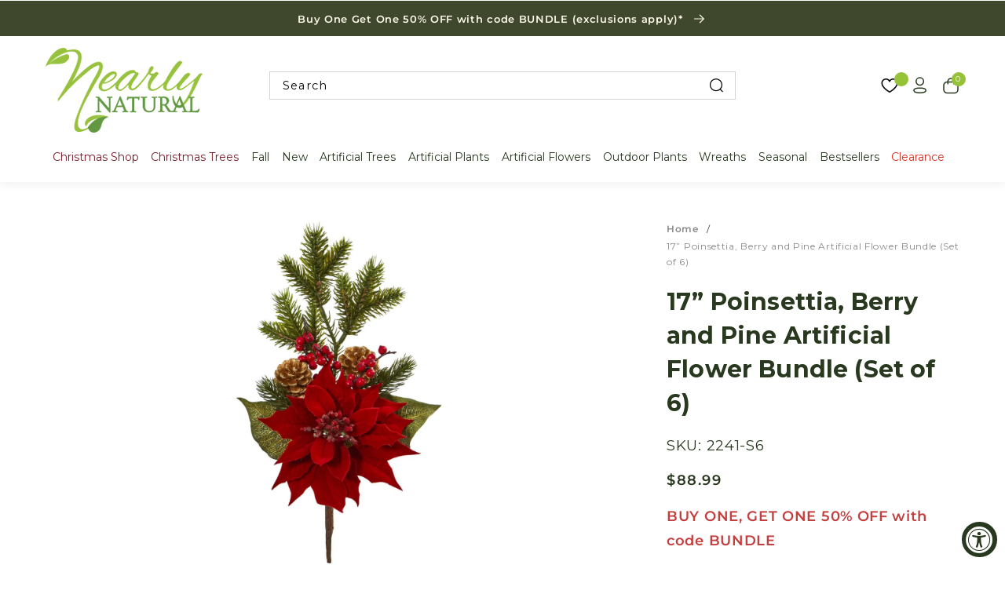

--- FILE ---
content_type: text/html; charset=utf-8
request_url: https://www.nearlynatural.com/products/17-poinsettia-berry-and-pine-artificial-flower-bundle-set-of-6
body_size: 64918
content:
<!doctype html>
<html class="no-js" lang="en">
<head>
  <!--Intelligems A/B testing-->
   <script>
    window.Shopify = window.Shopify || {theme: {id: 140268273747, role: 'main' } };
    window._template = {
        directory: "",
        name: "product",
        suffix: ""
    };
  </script>
  <script type="module" blocking="render" fetchpriority="high" src="https://cdn.intelligems.io/esm/90c85df73607/bundle.js" async></script>
  <!-- end of Intelligems scripts -->
  
     


  <!-- Microsoft Clarity -->
  <script type="text/javascript">
    (function(c,l,a,r,i,t,y){
      c[a]=c[a]||function(){(c[a].q=c[a].q||[]).push(arguments)};
      t=l.createElement(r);t.async=1;t.src="https://www.clarity.ms/tag/"+i;
      y=l.getElementsByTagName(r)[0];y.parentNode.insertBefore(t,y);
    })(window, document, "clarity", "script", "q4mjpzth0p");
  </script>

  <link rel='preconnect dns-prefetch' href='https://api.config-security.com/' crossorigin />
  <link rel='preconnect dns-prefetch' href='https://conf.config-security.com/' crossorigin />
  <link rel='preconnect dns-prefetch' href='https://whale.camera/' crossorigin />

  <!-- Keynes Digital - Universal Pixel -->
  <script src="https://js.adsrvr.org/up_loader.1.1.0.js" type="text/javascript"></script>
  <script type="text/javascript">
  ttd_dom_ready( function() {
  if (typeof TTDUniversalPixelApi === 'function') {
  var universalPixelApi = new TTDUniversalPixelApi();
  universalPixelApi.init("jpanbke", ["ny7r1pc"], "https://insight.adsrvr.org/track/up");
  }
  });
  </script>
  
   
  
  <script src=https://rapid-cdn.yottaa.com/rapid/lib/q5duoC0H6WCWEw.js></script>
  <style>
    .yotpo-floater-widget-layout {
      display: none !important;
    }
  </style>

  

  
  <meta charset="utf-8">
  <meta http-equiv="X-UA-Compatible" content="IE=edge">
  <meta name="viewport" content="width=device-width,initial-scale=1">
  <meta name="theme-color" content="#FFFFFF">
  <meta name="google-site-verification" content="Hzpm97mzPw23RReijsbjV3xuUQrS1VSPMP-MGncjbgY" />
  <link rel="canonical" href="https://www.nearlynatural.com/products/17-poinsettia-berry-and-pine-artificial-flower-bundle-set-of-6">
  <link rel="preconnect" href="https://cdn.shopify.com" crossorigin><link rel="icon" type="image/png" href="//www.nearlynatural.com/cdn/shop/files/favicon.png?crop=center&height=32&v=1672176757&width=32"><link rel="preconnect" href="https://fonts.shopifycdn.com" crossorigin><link rel="preconnect" href="https://fonts.googleapis.com">
  <link rel="preconnect" href="https://fonts.gstatic.com" crossorigin>
  <link href="https://fonts.googleapis.com/css2?family=Arvo:ital,wght@0,400;0,700;1,400;1,700&display=swap" rel="stylesheet">

  <title>
    17” Poinsettia, Berry and Pine Artificial Flower Bundle (Set of 6) | Nearly Natural
</title>

  <meta name="description" content="Coming in a set of six, this artificial poinsettia berry flower will add a sense of holiday delight to any setting. It features a dark red bloom and vibrant yellow pinecone stacked at the top of vibrant green pine branches. With its artful arrangement, it will bring more color to your festive decoration. Place it alongside other decor on your dining room table or fireplace mantel to create an elegant holiday display. 2241-S6">

  

<meta property="og:site_name" content="Nearly Natural">
<meta property="og:url" content="https://www.nearlynatural.com/products/17-poinsettia-berry-and-pine-artificial-flower-bundle-set-of-6">
<meta property="og:title" content="17” Poinsettia, Berry and Pine Artificial Flower Bundle (Set of 6) | Nearly Natural">
<meta property="og:type" content="product">
<meta property="og:description" content="Coming in a set of six, this artificial poinsettia berry flower will add a sense of holiday delight to any setting. It features a dark red bloom and vibrant yellow pinecone stacked at the top of vibrant green pine branches. With its artful arrangement, it will bring more color to your festive decoration. Place it alongside other decor on your dining room table or fireplace mantel to create an elegant holiday display. 2241-S6"><meta property="og:image" content="http://www.nearlynatural.com/cdn/shop/products/artificial-17-poinsettia-berry-and-pine-artificial-flower-bundle-set-of-6-nearly-natural-732723.jpg?v=1584095007">
  <meta property="og:image:secure_url" content="https://www.nearlynatural.com/cdn/shop/products/artificial-17-poinsettia-berry-and-pine-artificial-flower-bundle-set-of-6-nearly-natural-732723.jpg?v=1584095007">
  <meta property="og:image:width" content="2000">
  <meta property="og:image:height" content="2000"><meta property="og:price:amount" content="88.99">
  <meta property="og:price:currency" content="USD"><meta name="twitter:card" content="summary_large_image">
<meta name="twitter:title" content="17” Poinsettia, Berry and Pine Artificial Flower Bundle (Set of 6) | Nearly Natural">
<meta name="twitter:description" content="Coming in a set of six, this artificial poinsettia berry flower will add a sense of holiday delight to any setting. It features a dark red bloom and vibrant yellow pinecone stacked at the top of vibrant green pine branches. With its artful arrangement, it will bring more color to your festive decoration. Place it alongside other decor on your dining room table or fireplace mantel to create an elegant holiday display. 2241-S6">


  <script>
    
    var free_shipping = 0;
    var cart_total_price = 0.0;
    var swatches = '//www.nearlynatural.com/cdn/shop/t/522/assets/swatches.json?v=17105838114488733931761757485';
    var restricted_tags = '';
    var files_url = '//www.nearlynatural.com/cdn/shop/files/?117997';
    var gift_product = null;
    var gift_triggers_collection = null;
    var gift_triggers_product = null;
    var customer_tags = [];
    var gift_customer_tags = '';
    
    var product_gift = null;
    var product_gift_threshold = 200;
  </script>
  <script src="//www.nearlynatural.com/cdn/shop/t/522/assets/jquery-3.6.0.min.js?v=8324501383853434791761757485"></script>
  <script src="//www.nearlynatural.com/cdn/shop/t/522/assets/swiper-bundle.min.js?v=19645169535812940851761757485"></script>
  <script src="//www.nearlynatural.com/cdn/shop/t/522/assets/jquery.sticky.js?v=52571627694101592951761757485" defer="defer"></script>
  <script src="//www.nearlynatural.com/cdn/shop/t/522/assets/select2.min.js?v=49960443923896795481761757485" defer="defer"></script>
  
    <script src="//www.nearlynatural.com/cdn/shop/t/522/assets/pdp-js.js?v=78922190041044314211761757485" defer="defer"></script>
  
  
  <link rel="stylesheet"
        href="//www.nearlynatural.com/cdn/shop/t/522/assets/tailwind.css?v=124702056729664890871761757485">
  <script type="module"
          src="//www.nearlynatural.com/cdn/shop/t/522/assets/theme.js?v=16336427858105573881761757485"
          defer></script>
  <script src="//www.nearlynatural.com/cdn/shop/t/522/assets/global.js?v=15639373188580879681761757485" defer="defer"></script>
  <script src="//www.nearlynatural.com/cdn/shop/t/522/assets/custom.js?v=93062550279556344621761757485" defer="defer"></script>

  
  <script>
    window.SearchaniseIncluded = true;
  </script>


  
<script>window.performance && window.performance.mark && window.performance.mark('shopify.content_for_header.start');</script><meta name="google-site-verification" content="TGZNPq4s6Ve6QX93ZaIW-i8ZOiRBg9lPY_-rdZqCev0">
<meta id="shopify-digital-wallet" name="shopify-digital-wallet" content="/10894606436/digital_wallets/dialog">
<meta name="shopify-checkout-api-token" content="b476e9898c2d0f82ae1ba9c64f3847b3">
<meta id="in-context-paypal-metadata" data-shop-id="10894606436" data-venmo-supported="false" data-environment="production" data-locale="en_US" data-paypal-v4="true" data-currency="USD">
<link rel="alternate" type="application/json+oembed" href="https://www.nearlynatural.com/products/17-poinsettia-berry-and-pine-artificial-flower-bundle-set-of-6.oembed">
<script async="async" src="/checkouts/internal/preloads.js?locale=en-US"></script>
<link rel="preconnect" href="https://shop.app" crossorigin="anonymous">
<script async="async" src="https://shop.app/checkouts/internal/preloads.js?locale=en-US&shop_id=10894606436" crossorigin="anonymous"></script>
<script id="apple-pay-shop-capabilities" type="application/json">{"shopId":10894606436,"countryCode":"US","currencyCode":"USD","merchantCapabilities":["supports3DS"],"merchantId":"gid:\/\/shopify\/Shop\/10894606436","merchantName":"Nearly Natural","requiredBillingContactFields":["postalAddress","email","phone"],"requiredShippingContactFields":["postalAddress","email","phone"],"shippingType":"shipping","supportedNetworks":["visa","masterCard","amex","discover","elo","jcb"],"total":{"type":"pending","label":"Nearly Natural","amount":"1.00"},"shopifyPaymentsEnabled":true,"supportsSubscriptions":true}</script>
<script id="shopify-features" type="application/json">{"accessToken":"b476e9898c2d0f82ae1ba9c64f3847b3","betas":["rich-media-storefront-analytics"],"domain":"www.nearlynatural.com","predictiveSearch":true,"shopId":10894606436,"locale":"en"}</script>
<script>var Shopify = Shopify || {};
Shopify.shop = "silk-plants.myshopify.com";
Shopify.locale = "en";
Shopify.currency = {"active":"USD","rate":"1.0"};
Shopify.country = "US";
Shopify.theme = {"name":"RS: release\/NN-v2025.43","id":140268273747,"schema_name":"Smart Theme","schema_version":"1.8.7","theme_store_id":null,"role":"main"};
Shopify.theme.handle = "null";
Shopify.theme.style = {"id":null,"handle":null};
Shopify.cdnHost = "www.nearlynatural.com/cdn";
Shopify.routes = Shopify.routes || {};
Shopify.routes.root = "/";</script>
<script type="module">!function(o){(o.Shopify=o.Shopify||{}).modules=!0}(window);</script>
<script>!function(o){function n(){var o=[];function n(){o.push(Array.prototype.slice.apply(arguments))}return n.q=o,n}var t=o.Shopify=o.Shopify||{};t.loadFeatures=n(),t.autoloadFeatures=n()}(window);</script>
<script>
  window.ShopifyPay = window.ShopifyPay || {};
  window.ShopifyPay.apiHost = "shop.app\/pay";
  window.ShopifyPay.redirectState = null;
</script>
<script id="shop-js-analytics" type="application/json">{"pageType":"product"}</script>
<script defer="defer" async type="module" src="//www.nearlynatural.com/cdn/shopifycloud/shop-js/modules/v2/client.init-shop-cart-sync_COMZFrEa.en.esm.js"></script>
<script defer="defer" async type="module" src="//www.nearlynatural.com/cdn/shopifycloud/shop-js/modules/v2/chunk.common_CdXrxk3f.esm.js"></script>
<script type="module">
  await import("//www.nearlynatural.com/cdn/shopifycloud/shop-js/modules/v2/client.init-shop-cart-sync_COMZFrEa.en.esm.js");
await import("//www.nearlynatural.com/cdn/shopifycloud/shop-js/modules/v2/chunk.common_CdXrxk3f.esm.js");

  window.Shopify.SignInWithShop?.initShopCartSync?.({"fedCMEnabled":true,"windoidEnabled":true});

</script>
<script defer="defer" async type="module" src="//www.nearlynatural.com/cdn/shopifycloud/shop-js/modules/v2/client.payment-terms_D7XnU2ez.en.esm.js"></script>
<script defer="defer" async type="module" src="//www.nearlynatural.com/cdn/shopifycloud/shop-js/modules/v2/chunk.common_CdXrxk3f.esm.js"></script>
<script defer="defer" async type="module" src="//www.nearlynatural.com/cdn/shopifycloud/shop-js/modules/v2/chunk.modal_C89cmTvN.esm.js"></script>
<script type="module">
  await import("//www.nearlynatural.com/cdn/shopifycloud/shop-js/modules/v2/client.payment-terms_D7XnU2ez.en.esm.js");
await import("//www.nearlynatural.com/cdn/shopifycloud/shop-js/modules/v2/chunk.common_CdXrxk3f.esm.js");
await import("//www.nearlynatural.com/cdn/shopifycloud/shop-js/modules/v2/chunk.modal_C89cmTvN.esm.js");

  
</script>
<script>
  window.Shopify = window.Shopify || {};
  if (!window.Shopify.featureAssets) window.Shopify.featureAssets = {};
  window.Shopify.featureAssets['shop-js'] = {"shop-cart-sync":["modules/v2/client.shop-cart-sync_CRSPkpKa.en.esm.js","modules/v2/chunk.common_CdXrxk3f.esm.js"],"shop-button":["modules/v2/client.shop-button_B6dBoDg5.en.esm.js","modules/v2/chunk.common_CdXrxk3f.esm.js"],"init-windoid":["modules/v2/client.init-windoid_hXardXh0.en.esm.js","modules/v2/chunk.common_CdXrxk3f.esm.js"],"shop-cash-offers":["modules/v2/client.shop-cash-offers_p6Pw3nax.en.esm.js","modules/v2/chunk.common_CdXrxk3f.esm.js","modules/v2/chunk.modal_C89cmTvN.esm.js"],"init-fed-cm":["modules/v2/client.init-fed-cm_DO1JVZ96.en.esm.js","modules/v2/chunk.common_CdXrxk3f.esm.js"],"init-shop-email-lookup-coordinator":["modules/v2/client.init-shop-email-lookup-coordinator_jpxQlUsx.en.esm.js","modules/v2/chunk.common_CdXrxk3f.esm.js"],"shop-toast-manager":["modules/v2/client.shop-toast-manager_C-K0q6-t.en.esm.js","modules/v2/chunk.common_CdXrxk3f.esm.js"],"shop-login-button":["modules/v2/client.shop-login-button_BHRMsoBb.en.esm.js","modules/v2/chunk.common_CdXrxk3f.esm.js","modules/v2/chunk.modal_C89cmTvN.esm.js"],"pay-button":["modules/v2/client.pay-button_CRuQ9trT.en.esm.js","modules/v2/chunk.common_CdXrxk3f.esm.js"],"init-shop-cart-sync":["modules/v2/client.init-shop-cart-sync_COMZFrEa.en.esm.js","modules/v2/chunk.common_CdXrxk3f.esm.js"],"init-customer-accounts-sign-up":["modules/v2/client.init-customer-accounts-sign-up_Q1yheB3t.en.esm.js","modules/v2/client.shop-login-button_BHRMsoBb.en.esm.js","modules/v2/chunk.common_CdXrxk3f.esm.js","modules/v2/chunk.modal_C89cmTvN.esm.js"],"avatar":["modules/v2/client.avatar_BTnouDA3.en.esm.js"],"init-customer-accounts":["modules/v2/client.init-customer-accounts_B5rMd0lj.en.esm.js","modules/v2/client.shop-login-button_BHRMsoBb.en.esm.js","modules/v2/chunk.common_CdXrxk3f.esm.js","modules/v2/chunk.modal_C89cmTvN.esm.js"],"init-shop-for-new-customer-accounts":["modules/v2/client.init-shop-for-new-customer-accounts_BNQiNx4m.en.esm.js","modules/v2/client.shop-login-button_BHRMsoBb.en.esm.js","modules/v2/chunk.common_CdXrxk3f.esm.js","modules/v2/chunk.modal_C89cmTvN.esm.js"],"checkout-modal":["modules/v2/client.checkout-modal_DtXVhFgQ.en.esm.js","modules/v2/chunk.common_CdXrxk3f.esm.js","modules/v2/chunk.modal_C89cmTvN.esm.js"],"shop-follow-button":["modules/v2/client.shop-follow-button_CV5C02lv.en.esm.js","modules/v2/chunk.common_CdXrxk3f.esm.js","modules/v2/chunk.modal_C89cmTvN.esm.js"],"shop-login":["modules/v2/client.shop-login_Bz_Zm_XZ.en.esm.js","modules/v2/chunk.common_CdXrxk3f.esm.js","modules/v2/chunk.modal_C89cmTvN.esm.js"],"lead-capture":["modules/v2/client.lead-capture_CmGCXBh3.en.esm.js","modules/v2/chunk.common_CdXrxk3f.esm.js","modules/v2/chunk.modal_C89cmTvN.esm.js"],"payment-terms":["modules/v2/client.payment-terms_D7XnU2ez.en.esm.js","modules/v2/chunk.common_CdXrxk3f.esm.js","modules/v2/chunk.modal_C89cmTvN.esm.js"]};
</script>
<script>(function() {
  var isLoaded = false;
  function asyncLoad() {
    if (isLoaded) return;
    isLoaded = true;
    var urls = ["https:\/\/swymv3pro-01.azureedge.net\/code\/swym-shopify.js?shop=silk-plants.myshopify.com","\/\/swymv3pro-01.azureedge.net\/code\/swym_fb_pixel.js?shop=silk-plants.myshopify.com","\/\/cdn.shopify.com\/proxy\/8cdca874d4ce883b6929cd01d6f878e3f3a0b1470fccd0b40780320039fe2f85\/api.goaffpro.com\/loader.js?shop=silk-plants.myshopify.com\u0026sp-cache-control=cHVibGljLCBtYXgtYWdlPTkwMA","\/\/cdn.shopify.com\/proxy\/932b3e0e1bce10b685c03277d7547abf1d6933041c7a6ae967d5a0d113965160\/bingshoppingtool-t2app-prod.trafficmanager.net\/uet\/tracking_script?shop=silk-plants.myshopify.com\u0026sp-cache-control=cHVibGljLCBtYXgtYWdlPTkwMA","https:\/\/cdn.builder.io\/js\/shopify\/track.js?apiKey=8693e83fec914fec836179caa9216a6e\u0026shop=silk-plants.myshopify.com","https:\/\/tools.luckyorange.com\/core\/lo.js?site-id=42485564\u0026shop=silk-plants.myshopify.com","https:\/\/widgetic.com\/sdk\/sdk.js?shop=silk-plants.myshopify.com","https:\/\/admin.revenuehunt.com\/embed.js?shop=silk-plants.myshopify.com","https:\/\/cdn.hextom.com\/js\/eventpromotionbar.js?shop=silk-plants.myshopify.com","https:\/\/cdn.attn.tv\/nearlynatural\/dtag.js?shop=silk-plants.myshopify.com","https:\/\/candyrack.ds-cdn.com\/static\/main.js?shop=silk-plants.myshopify.com"];
    for (var i = 0; i < urls.length; i++) {
      var s = document.createElement('script');
      s.type = 'text/javascript';
      s.async = true;
      s.src = urls[i];
      var x = document.getElementsByTagName('script')[0];
      x.parentNode.insertBefore(s, x);
    }
  };
  if(window.attachEvent) {
    window.attachEvent('onload', asyncLoad);
  } else {
    window.addEventListener('load', asyncLoad, false);
  }
})();</script>
<script id="__st">var __st={"a":10894606436,"offset":-18000,"reqid":"8fe63d23-3034-488c-a358-7f80f490573b-1762939894","pageurl":"www.nearlynatural.com\/products\/17-poinsettia-berry-and-pine-artificial-flower-bundle-set-of-6","u":"17190753b05b","p":"product","rtyp":"product","rid":3245560234084};</script>
<script>window.ShopifyPaypalV4VisibilityTracking = true;</script>
<script id="captcha-bootstrap">!function(){'use strict';const t='contact',e='account',n='new_comment',o=[[t,t],['blogs',n],['comments',n],[t,'customer']],c=[[e,'customer_login'],[e,'guest_login'],[e,'recover_customer_password'],[e,'create_customer']],r=t=>t.map((([t,e])=>`form[action*='/${t}']:not([data-nocaptcha='true']) input[name='form_type'][value='${e}']`)).join(','),a=t=>()=>t?[...document.querySelectorAll(t)].map((t=>t.form)):[];function s(){const t=[...o],e=r(t);return a(e)}const i='password',u='form_key',d=['recaptcha-v3-token','g-recaptcha-response','h-captcha-response',i],f=()=>{try{return window.sessionStorage}catch{return}},m='__shopify_v',_=t=>t.elements[u];function p(t,e,n=!1){try{const o=window.sessionStorage,c=JSON.parse(o.getItem(e)),{data:r}=function(t){const{data:e,action:n}=t;return t[m]||n?{data:e,action:n}:{data:t,action:n}}(c);for(const[e,n]of Object.entries(r))t.elements[e]&&(t.elements[e].value=n);n&&o.removeItem(e)}catch(o){console.error('form repopulation failed',{error:o})}}const l='form_type',E='cptcha';function T(t){t.dataset[E]=!0}const w=window,h=w.document,L='Shopify',v='ce_forms',y='captcha';let A=!1;((t,e)=>{const n=(g='f06e6c50-85a8-45c8-87d0-21a2b65856fe',I='https://cdn.shopify.com/shopifycloud/storefront-forms-hcaptcha/ce_storefront_forms_captcha_hcaptcha.v1.5.2.iife.js',D={infoText:'Protected by hCaptcha',privacyText:'Privacy',termsText:'Terms'},(t,e,n)=>{const o=w[L][v],c=o.bindForm;if(c)return c(t,g,e,D).then(n);var r;o.q.push([[t,g,e,D],n]),r=I,A||(h.body.append(Object.assign(h.createElement('script'),{id:'captcha-provider',async:!0,src:r})),A=!0)});var g,I,D;w[L]=w[L]||{},w[L][v]=w[L][v]||{},w[L][v].q=[],w[L][y]=w[L][y]||{},w[L][y].protect=function(t,e){n(t,void 0,e),T(t)},Object.freeze(w[L][y]),function(t,e,n,w,h,L){const[v,y,A,g]=function(t,e,n){const i=e?o:[],u=t?c:[],d=[...i,...u],f=r(d),m=r(i),_=r(d.filter((([t,e])=>n.includes(e))));return[a(f),a(m),a(_),s()]}(w,h,L),I=t=>{const e=t.target;return e instanceof HTMLFormElement?e:e&&e.form},D=t=>v().includes(t);t.addEventListener('submit',(t=>{const e=I(t);if(!e)return;const n=D(e)&&!e.dataset.hcaptchaBound&&!e.dataset.recaptchaBound,o=_(e),c=g().includes(e)&&(!o||!o.value);(n||c)&&t.preventDefault(),c&&!n&&(function(t){try{if(!f())return;!function(t){const e=f();if(!e)return;const n=_(t);if(!n)return;const o=n.value;o&&e.removeItem(o)}(t);const e=Array.from(Array(32),(()=>Math.random().toString(36)[2])).join('');!function(t,e){_(t)||t.append(Object.assign(document.createElement('input'),{type:'hidden',name:u})),t.elements[u].value=e}(t,e),function(t,e){const n=f();if(!n)return;const o=[...t.querySelectorAll(`input[type='${i}']`)].map((({name:t})=>t)),c=[...d,...o],r={};for(const[a,s]of new FormData(t).entries())c.includes(a)||(r[a]=s);n.setItem(e,JSON.stringify({[m]:1,action:t.action,data:r}))}(t,e)}catch(e){console.error('failed to persist form',e)}}(e),e.submit())}));const S=(t,e)=>{t&&!t.dataset[E]&&(n(t,e.some((e=>e===t))),T(t))};for(const o of['focusin','change'])t.addEventListener(o,(t=>{const e=I(t);D(e)&&S(e,y())}));const B=e.get('form_key'),M=e.get(l),P=B&&M;t.addEventListener('DOMContentLoaded',(()=>{const t=y();if(P)for(const e of t)e.elements[l].value===M&&p(e,B);[...new Set([...A(),...v().filter((t=>'true'===t.dataset.shopifyCaptcha))])].forEach((e=>S(e,t)))}))}(h,new URLSearchParams(w.location.search),n,t,e,['guest_login'])})(!0,!0)}();</script>
<script integrity="sha256-52AcMU7V7pcBOXWImdc/TAGTFKeNjmkeM1Pvks/DTgc=" data-source-attribution="shopify.loadfeatures" defer="defer" src="//www.nearlynatural.com/cdn/shopifycloud/storefront/assets/storefront/load_feature-81c60534.js" crossorigin="anonymous"></script>
<script crossorigin="anonymous" defer="defer" src="//www.nearlynatural.com/cdn/shopifycloud/storefront/assets/shopify_pay/storefront-65b4c6d7.js?v=20250812"></script>
<script data-source-attribution="shopify.dynamic_checkout.dynamic.init">var Shopify=Shopify||{};Shopify.PaymentButton=Shopify.PaymentButton||{isStorefrontPortableWallets:!0,init:function(){window.Shopify.PaymentButton.init=function(){};var t=document.createElement("script");t.src="https://www.nearlynatural.com/cdn/shopifycloud/portable-wallets/latest/portable-wallets.en.js",t.type="module",document.head.appendChild(t)}};
</script>
<script data-source-attribution="shopify.dynamic_checkout.buyer_consent">
  function portableWalletsHideBuyerConsent(e){var t=document.getElementById("shopify-buyer-consent"),n=document.getElementById("shopify-subscription-policy-button");t&&n&&(t.classList.add("hidden"),t.setAttribute("aria-hidden","true"),n.removeEventListener("click",e))}function portableWalletsShowBuyerConsent(e){var t=document.getElementById("shopify-buyer-consent"),n=document.getElementById("shopify-subscription-policy-button");t&&n&&(t.classList.remove("hidden"),t.removeAttribute("aria-hidden"),n.addEventListener("click",e))}window.Shopify?.PaymentButton&&(window.Shopify.PaymentButton.hideBuyerConsent=portableWalletsHideBuyerConsent,window.Shopify.PaymentButton.showBuyerConsent=portableWalletsShowBuyerConsent);
</script>
<script>
  function portableWalletsCleanup(e){e&&e.src&&console.error("Failed to load portable wallets script "+e.src);var t=document.querySelectorAll("shopify-accelerated-checkout .shopify-payment-button__skeleton, shopify-accelerated-checkout-cart .wallet-cart-button__skeleton"),e=document.getElementById("shopify-buyer-consent");for(let e=0;e<t.length;e++)t[e].remove();e&&e.remove()}function portableWalletsNotLoadedAsModule(e){e instanceof ErrorEvent&&"string"==typeof e.message&&e.message.includes("import.meta")&&"string"==typeof e.filename&&e.filename.includes("portable-wallets")&&(window.removeEventListener("error",portableWalletsNotLoadedAsModule),window.Shopify.PaymentButton.failedToLoad=e,"loading"===document.readyState?document.addEventListener("DOMContentLoaded",window.Shopify.PaymentButton.init):window.Shopify.PaymentButton.init())}window.addEventListener("error",portableWalletsNotLoadedAsModule);
</script>

<script type="module" src="https://www.nearlynatural.com/cdn/shopifycloud/portable-wallets/latest/portable-wallets.en.js" onError="portableWalletsCleanup(this)" crossorigin="anonymous"></script>
<script nomodule>
  document.addEventListener("DOMContentLoaded", portableWalletsCleanup);
</script>

<link id="shopify-accelerated-checkout-styles" rel="stylesheet" media="screen" href="https://www.nearlynatural.com/cdn/shopifycloud/portable-wallets/latest/accelerated-checkout-backwards-compat.css" crossorigin="anonymous">
<style id="shopify-accelerated-checkout-cart">
        #shopify-buyer-consent {
  margin-top: 1em;
  display: inline-block;
  width: 100%;
}

#shopify-buyer-consent.hidden {
  display: none;
}

#shopify-subscription-policy-button {
  background: none;
  border: none;
  padding: 0;
  text-decoration: underline;
  font-size: inherit;
  cursor: pointer;
}

#shopify-subscription-policy-button::before {
  box-shadow: none;
}

      </style>
<script id="sections-script" data-sections="main-product" defer="defer" src="//www.nearlynatural.com/cdn/shop/t/522/compiled_assets/scripts.js?117997"></script>
<script>window.performance && window.performance.mark && window.performance.mark('shopify.content_for_header.end');</script>



  <style data-shopify>
    @font-face {
  font-family: Montserrat;
  font-weight: 400;
  font-style: normal;
  font-display: swap;
  src: url("//www.nearlynatural.com/cdn/fonts/montserrat/montserrat_n4.81949fa0ac9fd2021e16436151e8eaa539321637.woff2") format("woff2"),
       url("//www.nearlynatural.com/cdn/fonts/montserrat/montserrat_n4.a6c632ca7b62da89c3594789ba828388aac693fe.woff") format("woff");
}

    @font-face {
  font-family: Montserrat;
  font-weight: 700;
  font-style: normal;
  font-display: swap;
  src: url("//www.nearlynatural.com/cdn/fonts/montserrat/montserrat_n7.3c434e22befd5c18a6b4afadb1e3d77c128c7939.woff2") format("woff2"),
       url("//www.nearlynatural.com/cdn/fonts/montserrat/montserrat_n7.5d9fa6e2cae713c8fb539a9876489d86207fe957.woff") format("woff");
}

    @font-face {
  font-family: Montserrat;
  font-weight: 400;
  font-style: italic;
  font-display: swap;
  src: url("//www.nearlynatural.com/cdn/fonts/montserrat/montserrat_i4.5a4ea298b4789e064f62a29aafc18d41f09ae59b.woff2") format("woff2"),
       url("//www.nearlynatural.com/cdn/fonts/montserrat/montserrat_i4.072b5869c5e0ed5b9d2021e4c2af132e16681ad2.woff") format("woff");
}

    @font-face {
  font-family: Montserrat;
  font-weight: 700;
  font-style: italic;
  font-display: swap;
  src: url("//www.nearlynatural.com/cdn/fonts/montserrat/montserrat_i7.a0d4a463df4f146567d871890ffb3c80408e7732.woff2") format("woff2"),
       url("//www.nearlynatural.com/cdn/fonts/montserrat/montserrat_i7.f6ec9f2a0681acc6f8152c40921d2a4d2e1a2c78.woff") format("woff");
}

    @font-face {
  font-family: Montserrat;
  font-weight: 700;
  font-style: normal;
  font-display: swap;
  src: url("//www.nearlynatural.com/cdn/fonts/montserrat/montserrat_n7.3c434e22befd5c18a6b4afadb1e3d77c128c7939.woff2") format("woff2"),
       url("//www.nearlynatural.com/cdn/fonts/montserrat/montserrat_n7.5d9fa6e2cae713c8fb539a9876489d86207fe957.woff") format("woff");
}

    @font-face {
  font-family: Montserrat;
  font-weight: 700;
  font-style: normal;
  font-display: swap;
  src: url("//www.nearlynatural.com/cdn/fonts/montserrat/montserrat_n7.3c434e22befd5c18a6b4afadb1e3d77c128c7939.woff2") format("woff2"),
       url("//www.nearlynatural.com/cdn/fonts/montserrat/montserrat_n7.5d9fa6e2cae713c8fb539a9876489d86207fe957.woff") format("woff");
}

    @font-face {
  font-family: Montserrat;
  font-weight: 600;
  font-style: normal;
  font-display: swap;
  src: url("//www.nearlynatural.com/cdn/fonts/montserrat/montserrat_n6.1326b3e84230700ef15b3a29fb520639977513e0.woff2") format("woff2"),
       url("//www.nearlynatural.com/cdn/fonts/montserrat/montserrat_n6.652f051080eb14192330daceed8cd53dfdc5ead9.woff") format("woff");
}

    @font-face {
  font-family: Montserrat;
  font-weight: 600;
  font-style: normal;
  font-display: swap;
  src: url("//www.nearlynatural.com/cdn/fonts/montserrat/montserrat_n6.1326b3e84230700ef15b3a29fb520639977513e0.woff2") format("woff2"),
       url("//www.nearlynatural.com/cdn/fonts/montserrat/montserrat_n6.652f051080eb14192330daceed8cd53dfdc5ead9.woff") format("woff");
}


    :root {
    --font-body-family: Montserrat, sans-serif;
    --font-body-style: normal;
    --font-body-weight: 400;

    --font-heading-family: Montserrat, sans-serif;
    --font-heading-style: normal;
    --font-heading-weight: 400;

    --font-body-scale: 1.15;
    --font-heading-scale: 1.0;

    --color-base-text: 40, 57, 31;
    --color-base-background-1: 255, 255, 255;
    --payment-terms-background-color: #FFFFFF;

    --gradient-base-background-1: #FFFFFF;

    --page-width: 180rem;
    --page-width-margin: 0rem;

    --color-primary-cta-background: #28391f;
    --color-primary-cta-text: #FFFFFF;
    --color-primary-cta-border: rgba(0,0,0,0);
    --color-secondary-cta-background: rgba(0,0,0,0);
    --color-secondary-cta-text: #28391f;
    --color-secondary-cta-border: #28391f;
    }

    *,
    *::before,
    *::after {
    box-sizing: inherit;
    }

    html {
    box-sizing: border-box;
    font-size: calc(var(--font-body-scale) * 62.5%);
    height: 100%;
    }

    body {
    display: grid;
    grid-template-rows: auto auto 1fr auto;
    grid-template-columns: 100%;
    min-height: 100%;
    margin: 0;
    font-size: 1.5rem;
    letter-spacing: 0.06rem;
    line-height: calc(1 + 0.8 / var(--font-body-scale));
    font-family: var(--font-body-family);
    font-style: var(--font-body-style);
    font-weight: var(--font-body-weight);
    color: rgb(var(--color-base-text));
    }

    a,
    a:hover,
    a:focus {
    color: rgb(var(--color-base-text));
    }

    h1,
    .h1 {
    font-family: Montserrat, sans-serif;
    font-style: normal;
    font-weight: 700;
    font-size: 28px;
    letter-spacing: calc(0.24347826086956523 * 0.06rem);
    line-height: calc(1 + 0.3 / max(1, 0.24347826086956523));
    }
    h2,
    .h2 {
    font-family: Montserrat, sans-serif;
    font-style: normal;
    font-weight: 700;
    font-size: 28px;
    letter-spacing: calc(0.24347826086956523 * 0.06rem);
    line-height: calc(1 + 0.3 / max(1, 0.24347826086956523));
    }
    h3,
    .h3 {
    font-family: Montserrat, sans-serif;
    font-style: normal;
    font-weight: 600;
    font-size: 22px;
    letter-spacing: calc(0.19130434782608696 * 0.06rem);
    line-height: calc(1 + 0.3 / max(1, 0.19130434782608696));
    }
    h4,
    .h4 {
    font-family: Montserrat, sans-serif;
    font-style: normal;
    font-weight: 600;
    font-size: 20px;
    letter-spacing: calc(0.17391304347826086 * 0.06rem);
    line-height: calc(1 + 0.3 / max(1, 0.17391304347826086));
    }

    @media screen and (min-width: 750px) {
    body {
    font-size: 1.6rem;
    }
    }
  </style>

  <link href="//www.nearlynatural.com/cdn/shop/t/522/assets/base.css?v=177578801301018785001761757485" rel="stylesheet" type="text/css" media="all" />
  <link href="//www.nearlynatural.com/cdn/shop/t/522/assets/select2.min.css?v=3199361556163848531761757485" rel="stylesheet" type="text/css" media="all" />
  <link href="//www.nearlynatural.com/cdn/shop/t/522/assets/swiper-bundle.min.css?v=18168186107911740211761757485" rel="stylesheet" type="text/css" media="all" />
  <link href="//www.nearlynatural.com/cdn/shop/t/522/assets/component-discounts.css?v=51077559233694731001761757485" rel="stylesheet" type="text/css" media="all" />
  <link href="//www.nearlynatural.com/cdn/shop/t/522/assets/custom.css?v=157202535307029450221761757485" rel="stylesheet" type="text/css" media="all" />
  <style data-shopify>
    .header-content .main-menu .menu-mega .menu-mega-column .menu-title a,
    .header-content .main-menu .menu-mega .menu-mega-column li a {
    line-height: calc(1 / var(--font-body-scale));
    font-family: var(--font-body-family);
    font-style: var(--font-body-style);
    }
    .header-content .main-menu .menu-mega .menu-mega-column li a {
    font-weight: var(--font-body-weight);
    }
    .card-wrapper:not(.cart--drawer-product-big) .card-wrapper-image .card-wrapper-badges span.sold-out,
    .product--page-you-may-also-like .product-grid .product-badges span.sold-out,
    .product__images-slider .swiper-media .product-badges span.sold-out {
    background-color: #f3f3f3;
    color: #9ab797;
    }
    .card-wrapper:not(.cart--drawer-product-big) .card-wrapper-image .card-wrapper-badges span.on-sale,
    .product--page-you-may-also-like .product-grid .product-badges span.on-sale,
    .product__images-slider .swiper-media .product-badges span.on-sale {
    background-color: #96c237;
    color: #28391f;
    }
    .card-wrapper:not(.cart--drawer-product-big) .card-wrapper-image .card-wrapper-badges span.custom-badge,
    .product--page-you-may-also-like .product-grid .product-badges span.custom-badge,
    .product__images-slider .swiper-media .product-badges span.custom-badge {
    background-color: #96c237;
    color: #28391f;
    }
    .header-content .quick-links .header__icon--currency,
    .header-content .quick-links .header__icon--currency select,
    .newsletter-form__field-wrapper .field__input,
    .horizontally-scrollable-content .horizontally-scrollable-content-box,
    .collection-scrollable-content .collection-scrollable-content-box,
    .horizontally-scrollable-content .horizontally-scrollable-content-box .horizontally-scrollable-content-box-image,
    .collection-scrollable-content .collection-scrollable-content-box .collection-scrollable-content-box-image,
    .horizontally-scrollable-content .horizontally-scrollable-content-box .horizontally-scrollable-content-box-image img,
    .collection-scrollable-content .collection-scrollable-content-box .collection-scrollable-content-box-image img
    .horizontally-scrollable-content .horizontally-scrollable-content-box a:hover,
    .collection-scrollable-content .collection-scrollable-content-box a.product-link:hover,
    .horizontally-scrollable-content .horizontally-scrollable-content-box .horizontally-scrollable-content-box-image:after,
    .collection-scrollable-content .collection-scrollable-content-box .collection-scrollable-content-box-image:after,
    .horizontally-scrollable-content .horizontally-scrollable-content-box a:hover,
    .product--page-you-may-also-like .product-grid .product-image,
    .objects-over-images .object-over-image-block .object-over-image-block-image,
    .section-featured-reviews .featured-reviews-content .featured-review,
    .card-wrapper:not(.cart--drawer-product-big),
    .card-wrapper:not(.cart--drawer-product-big) .card-wrapper-option .product-form__input--dropdown,
    .list-collection-product .list-collection-product-option, .upsell-product .card-wrapper-option,
    .collage-card.collage-block .collage-card-image,
    .collection-grid .collection-banner-col,
    .collection-grid .collection-banner-col .collection-banner-col-image,
    .collection-grid .collection-banner-col .collection-banner-col-image::after,
    .collection-grid .collection-banner-col .collection-banner-col-image img,
    .cart--drawer-summary .cart__note .text-area,
    localization-form button,
    localization-form ul,
    .product .product__media,
    .header-content .main-menu .menu-mega .menu-mega-row .mega-menu-column .mega-menu-image,
    .header-content .main-menu .menu-mega .menu-mega-row .mega-menu-column .mega-menu-image img,
    .header-content .main-menu .menu-mega .menu-mega-row .mega-menu-column .mega-menu-image .mega-menu-image-content,
    .header-content .main-menu .menu-mega .menu-mega-row .mega-menu-column .mega-menu-image .mega-menu-image-content a {
    -moz-border-radius: 0px;
    -webkit-border-radius: 0px;
    border-radius: 0px;
    }
    .button,
    .button:hover,
    .button:focus {
    -moz-border-radius: 0px;
    -webkit-border-radius: 0px;
    border-radius: 0px;
    }
    .card-wrapper:not(.cart--drawer-product-big) .card-wrapper-image,
    .card-wrapper:not(.cart--drawer-product-big) .card-wrapper-image img {
    border-top-left-radius: 0px;
    border-top-right-radius: 0px;
    }
    .header-content .main-menu .menu-list li ul {
    border-bottom-left-radius: 0px;
    border-bottom-right-radius: 0px;
    }
    .shopify-payment-button .shopify-payment-button__button {
    -moz-border-radius: 0px;
    -webkit-border-radius: 0px;
    border-radius: 0px;
    overflow: hidden;
    }
    .button:not(.button.button--secondary) {
    background-color: #28391f;
    color: #FFFFFF;
    border: 1px solid rgba(0,0,0,0);
    }
    .button:not(.button.button--secondary):hover,
    .button:not(.button.button--secondary):focus {
    border-color: #000;
    background-color: #000;
    color: #fff;
    }
    .facets a svg path,
    .loading-overlay__spinner .path {
    stroke: #FFFFFF;
    }
    .header-content .main-menu .menu-list li li a:hover:after,
    .header-content .main-menu .menu-list li li a.active:after {
    background: #28391f;
    }
    .section-reasons-to-love .image-texts .texts a.active svg path {
    fill: #28391f;
    }
    .horizontally-scrollable-content .horizontally-scrollable-content-box .horizontally-scrollable-content-box-arrow svg circle,
    .collection-scrollable-content .collection-scrollable-content-box .collection-scrollable-content-box-arrow svg circle {
    fill: #28391f;
    }
    .horizontally-scrollable-content .horizontally-scrollable-content-box .horizontally-scrollable-content-box-arrow svg path,
    .collection-scrollable-content .collection-scrollable-content-box .collection-scrollable-content-box-arrow svg path {
    fill: #FFFFFF;
    }
    .button.button.button--secondary,
    .button.button.button--secondary:hover,
    .button.button.button--secondary:focus,
    .product-form__buttons .shopify-payment-button .shopify-payment-button__button,
    .product-form__buttons .shopify-payment-button .shopify-payment-button__button:hover,
    .product-form__buttons .shopify-payment-button .shopify-payment-button__button:focus {
    background-color: rgba(0,0,0,0);
    color: #28391f;
    border: 1px solid #28391f;
    }
    .collection-scrollable-content .collection-scrollable-content-box .button.buy-now .path,
    .card-wrapper:not(.cart--drawer-product-big) .button.buy-now .path,
    .product--page-you-may-also-like .product-grid .button.buy-now .path {
    stroke: #28391f;
    }
    .card-wrapper:not(.cart--drawer-product-big) .card-wrapper-image,
    .product--page-you-may-also-like .product-grid .product-image {
    display: grid;
    }
    .card-wrapper:not(.cart--drawer-product-big) .card-wrapper-image img,
    .cart--drawer-product-big img {
    aspect-ratio: 1 / 1;
    }
    .cart--drawer {
    background: rgba(255, 255, 255, .96);
    color: #28391f;
    }
    
    .cart--drawer-title,
    .cart--drawer-you-may-also-like-title,
    .cart--drawer-product-name a,
    .cart--drawer-product-price,
    .cart--drawer-product-quantity,
    .cart--drawer-product-big-name,
    .cart--drawer-product-big-price,
    .cart--drawer-summary-prices .d-flex .d-flex-left,
    .cart--drawer-summary-prices .d-flex .d-flex-right,
    .cart--drawer-summary a {
    color: #28391f;
    }
    .cart--drawer-close svg path,
    .cart--drawer-product-remove svg path,
    .cart--drawer-product-quantity button svg path {
    fill: #28391f;
    }
    .cart--drawer-process-bar {
    background: #f3f3f3;
    }
    .cart--drawer-process-bar div {
    background: #96c237;
    }
    .cart--drawer-summary {
    background: rgba(255, 255, 255, .94);
    }
    .cart--drawer-announcement-bar {
    background: #ffffff;
    color: #000000;
    }
    .cart--drawer-process {
    background: #ffffff;
    color: #000000;
    }
    .cart--drawer-header .cart--drawer-free-shipping,
    .cart--drawer-header .cart--drawer-free-shipping-success {
    color: #000000;
    }
    @media screen and (min-width: 1800px) {
    .swiper.scrollable-products,
    .swiper.collection-scrollable-content-scroller,
    .horizontally-scrollable-content .swiper,
    .list-collection-products .swiper {
    /*padding-left: calc(calc(calc(100% - var(--page-width)) / 2) + 5rem);
    padding-right: calc(calc(calc(100% - var(--page-width)) / 2) + 5rem);*/
    padding-left: calc(calc(calc(100% - var(--page-width)) / 2) + 80px);
    padding-right: calc(calc(calc(100% - var(--page-width)) / 2) + 80px);
    }
    }
    @media screen and (max-width: 1800px) {
    .section-image-with-text .page-width,
    .section-marquee .page-width,
    .newsletter.page-width,
    .section-text-over-image.page-width {
    padding-left: 0;
    padding-right: 0;
    }
    .collection-banner-main {
    margin-left: -5rem;
    margin-right: -5rem;
    }
    }
    body #shopify-section-header.shopify-section-header-sticky sticky-header.header-wrapper{top:0!important;border:0}
  </style>
<link rel="preload" as="font" href="//www.nearlynatural.com/cdn/fonts/montserrat/montserrat_n4.81949fa0ac9fd2021e16436151e8eaa539321637.woff2" type="font/woff2" crossorigin><link rel="stylesheet" href="//www.nearlynatural.com/cdn/shop/t/522/assets/component-predictive-search.css?v=39902446982587053791761757485" media="print" onload="this.media='all'"><script>document.documentElement.className = document.documentElement.className.replace('no-js', 'js');</script>
  <script src="https://cdn-widgetsrepository.yotpo.com/v1/loader/Zq7X74U_ws1IP5q97x9QeA" async></script>
  <script src="https://cdn-widgetsrepository.yotpo.com/v1/loader/F2U7SHxLB-iUoIrPk6ivYw" async></script>

  
  <script src="https://cdn-widgetsrepository.yotpo.com/v1/loader/Qa2_Txh_GUAHRQInnnDTPA" async></script>

  
  <script type="application/ld+json">
  {
    "@context": "http://schema.org",
    "@type": "Product",
    "offers": [{
          "@type": "Offer",
          "name": "Default Title",
          "availability":"https://schema.org/InStock",
          "price": 88.99,
          "priceCurrency": "USD",
          "priceValidUntil": "2025-11-22","sku": "2241-S6","url": "https:\/\/www.nearlynatural.com\/products\/17-poinsettia-berry-and-pine-artificial-flower-bundle-set-of-6?variant=26360791498852"
        }
],
      "gtin12": "192897068093",
      "productId": "192897068093",
    "brand": {
      "name": "Nearly Natural"
    },
    "name": "17” Poinsettia, Berry and Pine Artificial Flower Bundle (Set of 6)",
    "description": "Coming in a set of six, this artificial poinsettia berry flower will add a sense of holiday delight to any setting. It features a dark red bloom and vibrant yellow pinecone stacked at the top of vibrant green pine branches. With its artful arrangement, it will bring more color to your festive decoration. Place it alongside other decor on your dining room table or fireplace mantel to create an elegant holiday display.",
    "category": "Stem",
    "url": "https://www.nearlynatural.com/products/17-poinsettia-berry-and-pine-artificial-flower-bundle-set-of-6","sku": "2241-S6","image": {
      "@type": "ImageObject",
      "url": "https://www.nearlynatural.com/cdn/shop/products/artificial-17-poinsettia-berry-and-pine-artificial-flower-bundle-set-of-6-nearly-natural-732723.jpg?v=1584095007&width=1024",
      "image": "https://www.nearlynatural.com/cdn/shop/products/artificial-17-poinsettia-berry-and-pine-artificial-flower-bundle-set-of-6-nearly-natural-732723.jpg?v=1584095007&width=1024",
      "name": "17” Poinsettia, Berry and Pine Artificial Flower Bundle (Set of 6)",
      "width": "1024",
      "height": "1024"
    }
  }
  </script>



  <script type="application/ld+json">
  {
    "@context": "http://schema.org",
    "@type": "BreadcrumbList",
  "itemListElement": [{
      "@type": "ListItem",
      "position": 1,
      "name": "Home",
      "item": "https://www.nearlynatural.com"
    },{
          "@type": "ListItem",
          "position": 2,
          "name": "17” Poinsettia, Berry and Pine Artificial Flower Bundle (Set of 6)",
          "item": "https://www.nearlynatural.com/products/17-poinsettia-berry-and-pine-artificial-flower-bundle-set-of-6"
        }]
  }
  </script>


   

  <!-- "snippets/shogun-head.liquid" was not rendered, the associated app was uninstalled -->
<!-- BEGIN app block: shopify://apps/attentive/blocks/attn-tag/8df62c72-8fe4-407e-a5b3-72132be30a0d --><script type="text/javascript" src="https://cdn.attn.tv/nearlynatural/dtag.js?source=app-embed" defer="defer"></script>


<!-- END app block --><!-- BEGIN app block: shopify://apps/powerful-form-builder/blocks/app-embed/e4bcb1eb-35b2-42e6-bc37-bfe0e1542c9d --><script type="text/javascript" hs-ignore data-cookieconsent="ignore">
  var Globo = Globo || {};
  var globoFormbuilderRecaptchaInit = function(){};
  var globoFormbuilderHcaptchaInit = function(){};
  window.Globo.FormBuilder = window.Globo.FormBuilder || {};
  window.Globo.FormBuilder.shop = {"configuration":{"money_format":"${{amount}}"},"pricing":{"features":{"bulkOrderForm":true,"cartForm":true,"fileUpload":30,"removeCopyright":true,"restrictedEmailDomains":false}},"settings":{"copyright":"Powered by <a href=\"https://globosoftware.net\" target=\"_blank\">Globo</a> <a href=\"https://apps.shopify.com/form-builder-contact-form\" target=\"_blank\">Contact Form</a>","hideWaterMark":false,"reCaptcha":{"recaptchaType":"v2","siteKey":false,"languageCode":"en"},"scrollTop":false,"customCssCode":"","customCssEnabled":false,"additionalColumns":[]},"encryption_form_id":1,"url":"https://app.powerfulform.com/","CDN_URL":"https://dxo9oalx9qc1s.cloudfront.net"};

  if(window.Globo.FormBuilder.shop.settings.customCssEnabled && window.Globo.FormBuilder.shop.settings.customCssCode){
    const customStyle = document.createElement('style');
    customStyle.type = 'text/css';
    customStyle.innerHTML = window.Globo.FormBuilder.shop.settings.customCssCode;
    document.head.appendChild(customStyle);
  }

  window.Globo.FormBuilder.forms = [];
    
      
      
      
      window.Globo.FormBuilder.forms[39586] = {"39586":{"elements":[{"id":"group-1","type":"group","label":"Page 1","description":"","elements":[{"id":"text-1","type":"text","label":{"en":"First Name"},"placeholder":"","description":"","limitCharacters":false,"characters":100,"hideLabel":false,"keepPositionLabel":false,"columnWidth":50,"displayType":"show","displayDisjunctive":false,"required":true},{"id":"text-4","type":"text","label":{"en":"Last Name"},"placeholder":"","description":"","limitCharacters":false,"characters":100,"hideLabel":false,"keepPositionLabel":false,"columnWidth":50,"displayType":"show","displayDisjunctive":false,"required":true,"conditionalField":false},{"id":"phone-1","type":"phone","label":"Phone","placeholder":"","description":"","validatePhone":false,"onlyShowFlag":false,"defaultCountryCode":"us","limitCharacters":false,"characters":100,"hideLabel":false,"keepPositionLabel":false,"columnWidth":50,"displayType":"show","displayDisjunctive":false,"conditionalField":false},{"id":"email-1","type":"email","label":"Email","placeholder":"","description":"","limitCharacters":false,"characters":100,"hideLabel":false,"keepPositionLabel":false,"columnWidth":50,"displayType":"show","displayDisjunctive":false,"conditionalField":false,"required":true},{"id":"checkbox-1","type":"checkbox","label":{"en":"Busniess Type"},"options":[{"label":{"en":"Online only"},"value":"Online only"},{"label":{"en":"Brick and Mortar"},"value":"Brick and Mortar"},{"label":{"en":"BM \u0026 Online"},"value":"BM \u0026 Online"}],"defaultOptions":"","otherOptionLabel":"Other","otherOptionPlaceholder":"Enter other option","hideLabel":false,"keepPositionLabel":false,"inlineOption":100,"columnWidth":50,"displayType":"show","displayDisjunctive":false,"conditionalField":false,"required":true,"description":{"en":"Please specify your business type"}},{"id":"text-3","type":"text","label":{"en":"Business Name"},"placeholder":"","description":"","limitCharacters":false,"characters":100,"hideLabel":false,"keepPositionLabel":false,"columnWidth":50,"displayType":"show","displayDisjunctive":false,"conditionalField":false,"required":true},{"id":"text-2","type":"text","label":{"en":"EIN\/TAX ID"},"placeholder":"","description":"","limitCharacters":false,"characters":100,"hideLabel":false,"keepPositionLabel":false,"columnWidth":50,"displayType":"show","displayDisjunctive":false,"conditionalField":false,"required":true},{"id":"file2-1","type":"file2","label":"Attachments","button-text":"Browse file","placeholder":"Choose file or drag here","hint":"Supported format: JPG, JPEG, PNG, GIF, SVG.","allowed-multiple":true,"allowed-extensions":["jpg","jpeg","png","gif","svg"],"description":{"en":"Please upload your tax ID documents, and documentation of legitimate business. "},"hideLabel":false,"keepPositionLabel":false,"columnWidth":100,"displayType":"show","displayDisjunctive":false,"conditionalField":false,"required":true}]}],"errorMessage":{"required":"Please fill in field","minSelections":"Please choose at least {{ min_selections }} options","maxSelections":"Please choose at maximum of {{ max_selections }} options","exactlySelections":"Please choose exactly {{ exact_selections }} options","invalid":"Invalid","invalidName":"Invalid name","invalidEmail":"Invalid email","invalidURL":"Invalid url","invalidPhone":"Invalid phone","invalidNumber":"Invalid number","invalidPassword":"Invalid password","confirmPasswordNotMatch":"Confirmed password doesn't match","customerAlreadyExists":"Customer already exists","fileSizeLimit":"File size limit","fileNotAllowed":"File not allowed","requiredCaptcha":"Required captcha","requiredProducts":"Please select product","limitQuantity":"The number of products left in stock has been exceeded","shopifyInvalidPhone":"phone - Enter a valid phone number to use this delivery method","shopifyPhoneHasAlready":"phone - Phone has already been taken","shopifyInvalidProvice":"addresses.province - is not valid","otherError":"Something went wrong, please try again"},"appearance":{"layout":"boxed","width":600,"style":"flat_rounded","mainColor":"rgba(40,57,31,1)","floatingIcon":"\u003csvg aria-hidden=\"true\" focusable=\"false\" data-prefix=\"far\" data-icon=\"envelope\" class=\"svg-inline--fa fa-envelope fa-w-16\" role=\"img\" xmlns=\"http:\/\/www.w3.org\/2000\/svg\" viewBox=\"0 0 512 512\"\u003e\u003cpath fill=\"currentColor\" d=\"M464 64H48C21.49 64 0 85.49 0 112v288c0 26.51 21.49 48 48 48h416c26.51 0 48-21.49 48-48V112c0-26.51-21.49-48-48-48zm0 48v40.805c-22.422 18.259-58.168 46.651-134.587 106.49-16.841 13.247-50.201 45.072-73.413 44.701-23.208.375-56.579-31.459-73.413-44.701C106.18 199.465 70.425 171.067 48 152.805V112h416zM48 400V214.398c22.914 18.251 55.409 43.862 104.938 82.646 21.857 17.205 60.134 55.186 103.062 54.955 42.717.231 80.509-37.199 103.053-54.947 49.528-38.783 82.032-64.401 104.947-82.653V400H48z\"\u003e\u003c\/path\u003e\u003c\/svg\u003e","floatingText":null,"displayOnAllPage":false,"formType":"normalForm","background":"color","backgroundColor":"#fff","descriptionColor":"#6c757d","headingColor":"#000","labelColor":"#000","optionColor":"#000","paragraphBackground":"#fff","paragraphColor":"#000"},"afterSubmit":{"action":"clearForm","title":"Thanks for getting in touch!","message":"\u003cp\u003eWe appreciate you contacting us. One of our colleagues will get back in touch with you soon!\u003c\/p\u003e\u003cp\u003e\u003cbr\u003e\u003c\/p\u003e\u003cp\u003eHave a great day!\u003c\/p\u003e","redirectUrl":null},"footer":{"description":null,"previousText":"Previous","nextText":"Next","submitText":"Submit"},"header":{"active":true,"title":{"en":"Wholesale Application"},"description":{"en":"\u003cp\u003eTo shop with us you must fill out this form below, without it completed order will not fulfilled and will be canceled. \u003c\/p\u003e"},"headerAlignment":"left"},"isStepByStepForm":true,"publish":{"requiredLogin":false,"requiredLoginMessage":"Please \u003ca href='\/account\/login' title='login'\u003elogin\u003c\/a\u003e to continue"},"reCaptcha":{"enable":false},"html":"\n\u003cdiv class=\"globo-form boxed-form globo-form-id-0 \" data-locale=\"en\" \u003e\n\n\u003cstyle\u003e\n\n\n\n.globo-form-id-0 .globo-form-app{\n    max-width: 600px;\n    width: -webkit-fill-available;\n    \n    background-color: #fff;\n    \n    \n}\n\n.globo-form-id-0 .globo-form-app .globo-heading{\n    color: #000\n}\n\n\n.globo-form-id-0 .globo-form-app .header {\n    text-align:left;\n}\n\n\n.globo-form-id-0 .globo-form-app .globo-description,\n.globo-form-id-0 .globo-form-app .header .globo-description{\n    color: #6c757d\n}\n.globo-form-id-0 .globo-form-app .globo-label,\n.globo-form-id-0 .globo-form-app .globo-form-control label.globo-label,\n.globo-form-id-0 .globo-form-app .globo-form-control label.globo-label span.label-content{\n    color: #000;\n    text-align: left !important;\n}\n.globo-form-id-0 .globo-form-app .globo-label.globo-position-label{\n    height: 20px !important;\n}\n.globo-form-id-0 .globo-form-app .globo-form-control .help-text.globo-description,\n.globo-form-id-0 .globo-form-app .globo-form-control span.globo-description{\n    color: #6c757d\n}\n.globo-form-id-0 .globo-form-app .globo-form-control .checkbox-wrapper .globo-option,\n.globo-form-id-0 .globo-form-app .globo-form-control .radio-wrapper .globo-option\n{\n    color: #000\n}\n.globo-form-id-0 .globo-form-app .footer,\n.globo-form-id-0 .globo-form-app .gfb__footer{\n    text-align:;\n}\n.globo-form-id-0 .globo-form-app .footer button,\n.globo-form-id-0 .globo-form-app .gfb__footer button{\n    border:1px solid rgba(40,57,31,1);\n    \n}\n.globo-form-id-0 .globo-form-app .footer button.submit,\n.globo-form-id-0 .globo-form-app .gfb__footer button.submit\n.globo-form-id-0 .globo-form-app .footer button.checkout,\n.globo-form-id-0 .globo-form-app .gfb__footer button.checkout,\n.globo-form-id-0 .globo-form-app .footer button.action.loading .spinner,\n.globo-form-id-0 .globo-form-app .gfb__footer button.action.loading .spinner{\n    background-color: rgba(40,57,31,1);\n    color : #ffffff;\n}\n.globo-form-id-0 .globo-form-app .globo-form-control .star-rating\u003efieldset:not(:checked)\u003elabel:before {\n    content: url('data:image\/svg+xml; utf8, \u003csvg aria-hidden=\"true\" focusable=\"false\" data-prefix=\"far\" data-icon=\"star\" class=\"svg-inline--fa fa-star fa-w-18\" role=\"img\" xmlns=\"http:\/\/www.w3.org\/2000\/svg\" viewBox=\"0 0 576 512\"\u003e\u003cpath fill=\"rgba(40,57,31,1)\" d=\"M528.1 171.5L382 150.2 316.7 17.8c-11.7-23.6-45.6-23.9-57.4 0L194 150.2 47.9 171.5c-26.2 3.8-36.7 36.1-17.7 54.6l105.7 103-25 145.5c-4.5 26.3 23.2 46 46.4 33.7L288 439.6l130.7 68.7c23.2 12.2 50.9-7.4 46.4-33.7l-25-145.5 105.7-103c19-18.5 8.5-50.8-17.7-54.6zM388.6 312.3l23.7 138.4L288 385.4l-124.3 65.3 23.7-138.4-100.6-98 139-20.2 62.2-126 62.2 126 139 20.2-100.6 98z\"\u003e\u003c\/path\u003e\u003c\/svg\u003e');\n}\n.globo-form-id-0 .globo-form-app .globo-form-control .star-rating\u003efieldset\u003einput:checked ~ label:before {\n    content: url('data:image\/svg+xml; utf8, \u003csvg aria-hidden=\"true\" focusable=\"false\" data-prefix=\"fas\" data-icon=\"star\" class=\"svg-inline--fa fa-star fa-w-18\" role=\"img\" xmlns=\"http:\/\/www.w3.org\/2000\/svg\" viewBox=\"0 0 576 512\"\u003e\u003cpath fill=\"rgba(40,57,31,1)\" d=\"M259.3 17.8L194 150.2 47.9 171.5c-26.2 3.8-36.7 36.1-17.7 54.6l105.7 103-25 145.5c-4.5 26.3 23.2 46 46.4 33.7L288 439.6l130.7 68.7c23.2 12.2 50.9-7.4 46.4-33.7l-25-145.5 105.7-103c19-18.5 8.5-50.8-17.7-54.6L382 150.2 316.7 17.8c-11.7-23.6-45.6-23.9-57.4 0z\"\u003e\u003c\/path\u003e\u003c\/svg\u003e');\n}\n.globo-form-id-0 .globo-form-app .globo-form-control .star-rating\u003efieldset:not(:checked)\u003elabel:hover:before,\n.globo-form-id-0 .globo-form-app .globo-form-control .star-rating\u003efieldset:not(:checked)\u003elabel:hover ~ label:before{\n    content : url('data:image\/svg+xml; utf8, \u003csvg aria-hidden=\"true\" focusable=\"false\" data-prefix=\"fas\" data-icon=\"star\" class=\"svg-inline--fa fa-star fa-w-18\" role=\"img\" xmlns=\"http:\/\/www.w3.org\/2000\/svg\" viewBox=\"0 0 576 512\"\u003e\u003cpath fill=\"rgba(40,57,31,1)\" d=\"M259.3 17.8L194 150.2 47.9 171.5c-26.2 3.8-36.7 36.1-17.7 54.6l105.7 103-25 145.5c-4.5 26.3 23.2 46 46.4 33.7L288 439.6l130.7 68.7c23.2 12.2 50.9-7.4 46.4-33.7l-25-145.5 105.7-103c19-18.5 8.5-50.8-17.7-54.6L382 150.2 316.7 17.8c-11.7-23.6-45.6-23.9-57.4 0z\"\u003e\u003c\/path\u003e\u003c\/svg\u003e')\n}\n.globo-form-id-0 .globo-form-app .globo-form-control .radio-wrapper .radio-input:checked ~ .radio-label:after {\n    background: rgba(40,57,31,1);\n    background: radial-gradient(rgba(40,57,31,1) 40%, #fff 45%);\n}\n.globo-form-id-0 .globo-form-app .globo-form-control .checkbox-wrapper .checkbox-input:checked ~ .checkbox-label:before {\n    border-color: rgba(40,57,31,1);\n    box-shadow: 0 4px 6px rgba(50,50,93,0.11), 0 1px 3px rgba(0,0,0,0.08);\n    background-color: rgba(40,57,31,1);\n}\n.globo-form-id-0 .globo-form-app .step.-completed .step__number,\n.globo-form-id-0 .globo-form-app .line.-progress,\n.globo-form-id-0 .globo-form-app .line.-start{\n    background-color: rgba(40,57,31,1);\n}\n.globo-form-id-0 .globo-form-app .checkmark__check,\n.globo-form-id-0 .globo-form-app .checkmark__circle{\n    stroke: rgba(40,57,31,1);\n}\n.globo-form-id-0 .floating-button{\n    background-color: rgba(40,57,31,1);\n}\n.globo-form-id-0 .globo-form-app .globo-form-control .checkbox-wrapper .checkbox-input ~ .checkbox-label:before,\n.globo-form-app .globo-form-control .radio-wrapper .radio-input ~ .radio-label:after{\n    border-color : rgba(40,57,31,1);\n}\n.globo-form-id-0 .flatpickr-day.selected, \n.globo-form-id-0 .flatpickr-day.startRange, \n.globo-form-id-0 .flatpickr-day.endRange, \n.globo-form-id-0 .flatpickr-day.selected.inRange, \n.globo-form-id-0 .flatpickr-day.startRange.inRange, \n.globo-form-id-0 .flatpickr-day.endRange.inRange, \n.globo-form-id-0 .flatpickr-day.selected:focus, \n.globo-form-id-0 .flatpickr-day.startRange:focus, \n.globo-form-id-0 .flatpickr-day.endRange:focus, \n.globo-form-id-0 .flatpickr-day.selected:hover, \n.globo-form-id-0 .flatpickr-day.startRange:hover, \n.globo-form-id-0 .flatpickr-day.endRange:hover, \n.globo-form-id-0 .flatpickr-day.selected.prevMonthDay, \n.globo-form-id-0 .flatpickr-day.startRange.prevMonthDay, \n.globo-form-id-0 .flatpickr-day.endRange.prevMonthDay, \n.globo-form-id-0 .flatpickr-day.selected.nextMonthDay, \n.globo-form-id-0 .flatpickr-day.startRange.nextMonthDay, \n.globo-form-id-0 .flatpickr-day.endRange.nextMonthDay {\n    background: rgba(40,57,31,1);\n    border-color: rgba(40,57,31,1);\n}\n.globo-form-id-0 .globo-paragraph,\n.globo-form-id-0 .globo-paragraph * {\n    background: #fff !important;\n    color: #000 !important;\n    width: 100%!important;\n}\n\n    :root .globo-form-app[data-id=\"0\"]{\n        --gfb-primary-color: rgba(40,57,31,1);\n        --gfb-form-width: 600px;\n        --gfb-font-family: inherit;\n        --gfb-font-style: inherit;\n        \n        --gfb-bg-color: #FFF;\n        --gfb-bg-position: top;\n        \n            --gfb-bg-color: #fff;\n        \n        \n    }\n\u003c\/style\u003e\n\n\u003cdiv class=\"globo-form-app boxed-layout gfb-style-flat_rounded \" data-id=0\u003e\n    \n    \u003cdiv class=\"header dismiss hidden\" onclick=\"Globo.FormBuilder.closeModalForm(this)\"\u003e\n        \u003csvg width=20 height=20 viewBox=\"0 0 20 20\" class=\"\" focusable=\"false\" aria-hidden=\"true\"\u003e\u003cpath d=\"M11.414 10l4.293-4.293a.999.999 0 1 0-1.414-1.414L10 8.586 5.707 4.293a.999.999 0 1 0-1.414 1.414L8.586 10l-4.293 4.293a.999.999 0 1 0 1.414 1.414L10 11.414l4.293 4.293a.997.997 0 0 0 1.414 0 .999.999 0 0 0 0-1.414L11.414 10z\" fill-rule=\"evenodd\"\u003e\u003c\/path\u003e\u003c\/svg\u003e\n    \u003c\/div\u003e\n    \u003cform class=\"g-container\" novalidate action=\"https:\/\/app.powerfulform.com\/api\/front\/form\/0\/send\" method=\"POST\" enctype=\"multipart\/form-data\" data-id=0\u003e\n        \n            \n            \u003cdiv class=\"header\"\u003e\n                \u003ch3 class=\"title globo-heading\"\u003eWholesale Application\u003c\/h3\u003e\n                \n                \u003cdiv class=\"description globo-description\"\u003e\u003cp\u003eTo shop with us you must fill out this form below, without it completed order will not fulfilled and will be canceled. \u003c\/p\u003e\u003c\/div\u003e\n                \n            \u003c\/div\u003e\n            \n        \n        \n            \u003cdiv class=\"globo-formbuilder-wizard\" data-id=0\u003e\n                \u003cdiv class=\"wizard__content\"\u003e\n                    \u003cheader class=\"wizard__header\"\u003e\n                        \u003cdiv class=\"wizard__steps\"\u003e\n                        \u003cnav class=\"steps hidden\"\u003e\n                            \n                            \n                                \n                            \n                            \n                                \n                                \n                                \n                                \n                                \u003cdiv class=\"step last \" data-element-id=\"group-1\"  data-step=\"0\" \u003e\n                                    \u003cdiv class=\"step__content\"\u003e\n                                        \u003cp class=\"step__number\"\u003e\u003c\/p\u003e\n                                        \u003csvg class=\"checkmark\" xmlns=\"http:\/\/www.w3.org\/2000\/svg\" width=52 height=52 viewBox=\"0 0 52 52\"\u003e\n                                            \u003ccircle class=\"checkmark__circle\" cx=\"26\" cy=\"26\" r=\"25\" fill=\"none\"\/\u003e\n                                            \u003cpath class=\"checkmark__check\" fill=\"none\" d=\"M14.1 27.2l7.1 7.2 16.7-16.8\"\/\u003e\n                                        \u003c\/svg\u003e\n                                        \u003cdiv class=\"lines\"\u003e\n                                            \n                                                \u003cdiv class=\"line -start\"\u003e\u003c\/div\u003e\n                                            \n                                            \u003cdiv class=\"line -background\"\u003e\n                                            \u003c\/div\u003e\n                                            \u003cdiv class=\"line -progress\"\u003e\n                                            \u003c\/div\u003e\n                                        \u003c\/div\u003e  \n                                    \u003c\/div\u003e\n                                \u003c\/div\u003e\n                            \n                        \u003c\/nav\u003e\n                        \u003c\/div\u003e\n                    \u003c\/header\u003e\n                    \u003cdiv class=\"panels\"\u003e\n                        \n                        \n                        \n                        \n                        \u003cdiv class=\"panel \" data-element-id=\"group-1\" data-id=0  data-step=\"0\" style=\"padding-top:0\"\u003e\n                            \n                                \n                                    \n\n\n\n\n\n\n\n\n\n\n\n    \n\n\n\n\u003cdiv class=\"globo-form-control layout-2-column \" \u003e\n    \u003clabel for=\"0-text-1\" class=\"flat_rounded-label globo-label \"\u003e\u003cspan class=\"label-content\" data-label=\"First Name\"\u003eFirst Name\u003c\/span\u003e\u003cspan class=\"text-danger text-smaller\"\u003e *\u003c\/span\u003e\u003c\/label\u003e\n    \u003cdiv class=\"globo-form-input\"\u003e\n        \n        \u003cinput type=\"text\"  data-type=\"text\" class=\"flat_rounded-input\" id=\"0-text-1\" name=\"text-1\" placeholder=\"\" presence  \u003e\n    \u003c\/div\u003e\n    \n    \u003csmall class=\"messages\"\u003e\u003c\/small\u003e\n\u003c\/div\u003e\n\n\n\n                                \n                                    \n\n\n\n\n\n\n\n\n\n\n\n    \n\n\n\n\u003cdiv class=\"globo-form-control layout-2-column \" \u003e\n    \u003clabel for=\"0-text-4\" class=\"flat_rounded-label globo-label \"\u003e\u003cspan class=\"label-content\" data-label=\"Last Name\"\u003eLast Name\u003c\/span\u003e\u003cspan class=\"text-danger text-smaller\"\u003e *\u003c\/span\u003e\u003c\/label\u003e\n    \u003cdiv class=\"globo-form-input\"\u003e\n        \n        \u003cinput type=\"text\"  data-type=\"text\" class=\"flat_rounded-input\" id=\"0-text-4\" name=\"text-4\" placeholder=\"\" presence  \u003e\n    \u003c\/div\u003e\n    \n    \u003csmall class=\"messages\"\u003e\u003c\/small\u003e\n\u003c\/div\u003e\n\n\n\n                                \n                                    \n\n\n\n\n\n\n\n\n\n\n\n    \n\n\n\n\u003cdiv class=\"globo-form-control layout-2-column \" \u003e\n    \u003clabel for=\"0-phone-1\" class=\"flat_rounded-label globo-label \"\u003e\u003cspan class=\"label-content\" data-label=\"Phone\"\u003ePhone\u003c\/span\u003e\u003cspan\u003e\u003c\/span\u003e\u003c\/label\u003e\n    \u003cdiv class=\"globo-form-input gfb__phone-placeholder\" input-placeholder=\"\"\u003e\n        \n        \u003cinput type=\"text\"  data-type=\"phone\" class=\"flat_rounded-input\" id=\"0-phone-1\" name=\"phone-1\" placeholder=\"\"     default-country-code=\"us\"\u003e\n    \u003c\/div\u003e\n    \n    \u003csmall class=\"messages\"\u003e\u003c\/small\u003e\n\u003c\/div\u003e\n\n\n                                \n                                    \n\n\n\n\n\n\n\n\n\n\n\n    \n\n\n\n\u003cdiv class=\"globo-form-control layout-2-column \" \u003e\n    \u003clabel for=\"0-email-1\" class=\"flat_rounded-label globo-label \"\u003e\u003cspan class=\"label-content\" data-label=\"Email\"\u003eEmail\u003c\/span\u003e\u003cspan class=\"text-danger text-smaller\"\u003e *\u003c\/span\u003e\u003c\/label\u003e\n    \u003cdiv class=\"globo-form-input\"\u003e\n        \n        \u003cinput type=\"text\"  data-type=\"email\" class=\"flat_rounded-input\" id=\"0-email-1\" name=\"email-1\" placeholder=\"\" presence  \u003e\n    \u003c\/div\u003e\n    \n    \u003csmall class=\"messages\"\u003e\u003c\/small\u003e\n\u003c\/div\u003e\n\n\n                                \n                                    \n\n\n\n\n\n\n\n\n\n\n\n    \n\n\n\n\n\u003cdiv class=\"globo-form-control layout-2-column \"  data-default-value=\"\\\"\u003e\n    \u003clabel class=\"flat_rounded-label globo-label \"\u003e\u003cspan class=\"label-content\" data-label=\"Busniess Type\"\u003eBusniess Type\u003c\/span\u003e\u003cspan class=\"text-danger text-smaller\"\u003e *\u003c\/span\u003e\u003c\/label\u003e\n    \n    \n    \u003cdiv class=\"globo-form-input\"\u003e\n        \u003cul class=\"flex-wrap\"\u003e\n            \n                \n                \n                    \n                \n                \u003cli class=\"globo-list-control option-1-column\"\u003e\n                    \u003cdiv class=\"checkbox-wrapper\"\u003e\n                        \u003cinput class=\"checkbox-input\"  id=\"0-checkbox-1-Online only-\" type=\"checkbox\" data-type=\"checkbox\" name=\"checkbox-1[]\" presence value=\"Online only\"  \u003e\n                        \u003clabel class=\"checkbox-label globo-option\" for=\"0-checkbox-1-Online only-\"\u003eOnline only\u003c\/label\u003e\n                    \u003c\/div\u003e\n                \u003c\/li\u003e\n            \n                \n                \n                    \n                \n                \u003cli class=\"globo-list-control option-1-column\"\u003e\n                    \u003cdiv class=\"checkbox-wrapper\"\u003e\n                        \u003cinput class=\"checkbox-input\"  id=\"0-checkbox-1-Brick and Mortar-\" type=\"checkbox\" data-type=\"checkbox\" name=\"checkbox-1[]\" presence value=\"Brick and Mortar\"  \u003e\n                        \u003clabel class=\"checkbox-label globo-option\" for=\"0-checkbox-1-Brick and Mortar-\"\u003eBrick and Mortar\u003c\/label\u003e\n                    \u003c\/div\u003e\n                \u003c\/li\u003e\n            \n                \n                \n                    \n                \n                \u003cli class=\"globo-list-control option-1-column\"\u003e\n                    \u003cdiv class=\"checkbox-wrapper\"\u003e\n                        \u003cinput class=\"checkbox-input\"  id=\"0-checkbox-1-BM \u0026amp; Online-\" type=\"checkbox\" data-type=\"checkbox\" name=\"checkbox-1[]\" presence value=\"BM \u0026amp; Online\"  \u003e\n                        \u003clabel class=\"checkbox-label globo-option\" for=\"0-checkbox-1-BM \u0026amp; Online-\"\u003eBM \u0026 Online\u003c\/label\u003e\n                    \u003c\/div\u003e\n                \u003c\/li\u003e\n            \n            \n        \u003c\/ul\u003e\n    \u003c\/div\u003e\n    \u003csmall class=\"help-text globo-description\"\u003ePlease specify your business type\u003c\/small\u003e\n    \u003csmall class=\"messages\"\u003e\u003c\/small\u003e\n\u003c\/div\u003e\n\n\n                                \n                                    \n\n\n\n\n\n\n\n\n\n\n\n    \n\n\n\n\u003cdiv class=\"globo-form-control layout-2-column \" \u003e\n    \u003clabel for=\"0-text-3\" class=\"flat_rounded-label globo-label \"\u003e\u003cspan class=\"label-content\" data-label=\"Business Name\"\u003eBusiness Name\u003c\/span\u003e\u003cspan class=\"text-danger text-smaller\"\u003e *\u003c\/span\u003e\u003c\/label\u003e\n    \u003cdiv class=\"globo-form-input\"\u003e\n        \n        \u003cinput type=\"text\"  data-type=\"text\" class=\"flat_rounded-input\" id=\"0-text-3\" name=\"text-3\" placeholder=\"\" presence  \u003e\n    \u003c\/div\u003e\n    \n    \u003csmall class=\"messages\"\u003e\u003c\/small\u003e\n\u003c\/div\u003e\n\n\n\n                                \n                                    \n\n\n\n\n\n\n\n\n\n\n\n    \n\n\n\n\u003cdiv class=\"globo-form-control layout-2-column \" \u003e\n    \u003clabel for=\"0-text-2\" class=\"flat_rounded-label globo-label \"\u003e\u003cspan class=\"label-content\" data-label=\"EIN\/TAX ID\"\u003eEIN\/TAX ID\u003c\/span\u003e\u003cspan class=\"text-danger text-smaller\"\u003e *\u003c\/span\u003e\u003c\/label\u003e\n    \u003cdiv class=\"globo-form-input\"\u003e\n        \n        \u003cinput type=\"text\"  data-type=\"text\" class=\"flat_rounded-input\" id=\"0-text-2\" name=\"text-2\" placeholder=\"\" presence  \u003e\n    \u003c\/div\u003e\n    \n    \u003csmall class=\"messages\"\u003e\u003c\/small\u003e\n\u003c\/div\u003e\n\n\n\n                                \n                                    \n\n\n\n\n\n\n\n\n\n\n\n    \n\n\n\n\u003cdiv class=\"globo-form-control layout-1-column \" \u003e\n    \u003clabel for=\"temp-for-0-file2-1\" class=\"flat_rounded-label globo-label \"\u003e\u003cspan class=\"label-content\" data-label=\"Attachments\"\u003eAttachments\u003c\/span\u003e\u003cspan class=\"text-danger text-smaller\"\u003e *\u003c\/span\u003e\u003c\/label\u003e\n    \u003cdiv class=\"globo-form-input\"\u003e\n        \u003cdiv class=\"gfb__dropzone\"\u003e\n            \u003cdiv class=\"gfb__dropzone--content\"\u003e\n                \u003cdiv class=\"gfb__dropzone--placeholder\"\u003e\n                    \u003cdiv class=\"gfb__dropzone--placeholder--title\"\u003e\n                        Choose file or drag here\n                    \u003c\/div\u003e\n                    \n                    \u003cdiv class=\"gfb__dropzone--placeholder--description\"\u003e\n                        Supported format: JPG, JPEG, PNG, GIF, SVG.\n                    \u003c\/div\u003e\n                    \n                    \n                    \u003cbutton type=\"button\" for=\"0-file2-1\" class=\"gfb__dropzone--placeholder--button\"\u003eBrowse file\u003c\/button\u003e\n                    \n                \u003c\/div\u003e\n                \u003cdiv class=\"gfb__dropzone--preview--area\"\u003e\u003c\/div\u003e\n            \u003c\/div\u003e\n            \u003cinput style=\"display:none\" type=\"file\" id=\"temp-for-0-file2-1\"  multiple  \/\u003e\n            \u003cinput style=\"display:none\" type=\"file\"  data-type=\"file2\" class=\"flat_rounded-input\" id=\"0-file2-1\"  multiple name=\"file2-1[]\"  placeholder=\"Choose file or drag here\" presence data-allowed-extensions=\"jpg,jpeg,png,gif,svg\" data-file-size-limit=\"\" data-file-limit=\"\" \u003e\n        \u003c\/div\u003e\n    \u003c\/div\u003e\n    \n        \u003csmall class=\"help-text globo-description\"\u003ePlease upload your tax ID documents, and documentation of legitimate business. \u003c\/small\u003e\n    \n    \u003csmall class=\"messages\"\u003e\u003c\/small\u003e\n\u003c\/div\u003e\n\n\n                                \n                            \n                            \n                                \n                            \n                        \u003c\/div\u003e\n                        \n                    \u003c\/div\u003e\n                    \n                        \n                            \u003cp style=\"text-align: right;font-size:small;display: block !important;\"\u003ePowered by \u003ca href=\"https:\/\/globosoftware.net\" target=\"_blank\"\u003eGlobo\u003c\/a\u003e \u003ca href=\"https:\/\/apps.shopify.com\/form-builder-contact-form\" target=\"_blank\"\u003eContact Form\u003c\/a\u003e\u003c\/p\u003e\n                        \n                    \n                    \u003cdiv class=\"message error\" data-other-error=\"Something went wrong, please try again\"\u003e\n                        \u003cdiv class=\"content\"\u003e\u003c\/div\u003e\n                        \u003cdiv class=\"dismiss\" onclick=\"Globo.FormBuilder.dismiss(this)\"\u003e\n                            \u003csvg width=20 height=20 viewBox=\"0 0 20 20\" class=\"\" focusable=\"false\" aria-hidden=\"true\"\u003e\u003cpath d=\"M11.414 10l4.293-4.293a.999.999 0 1 0-1.414-1.414L10 8.586 5.707 4.293a.999.999 0 1 0-1.414 1.414L8.586 10l-4.293 4.293a.999.999 0 1 0 1.414 1.414L10 11.414l4.293 4.293a.997.997 0 0 0 1.414 0 .999.999 0 0 0 0-1.414L11.414 10z\" fill-rule=\"evenodd\"\u003e\u003c\/path\u003e\u003c\/svg\u003e\n                        \u003c\/div\u003e\n                    \u003c\/div\u003e\n                    \n                        \n                        \u003cdiv class=\"message success\"\u003e\n                            \n                                \u003cdiv class=\"gfb__content-title\"\u003eThanks for getting in touch!\u003c\/div\u003e\n                            \n                            \u003cdiv class=\"gfb__discount-wrapper\" onclick=\"Globo.FormBuilder.handleCopyDiscountCode(this)\"\u003e\n                                \u003cdiv class=\"gfb__content-discount\"\u003e\n                                    \u003cspan class=\"gfb__discount-code\"\u003e\u003c\/span\u003e\n                                    \u003cdiv class=\"gfb__copy\"\u003e\n                                        \u003csvg xmlns=\"http:\/\/www.w3.org\/2000\/svg\" viewBox=\"0 0 448 512\"\u003e\u003cpath d=\"M384 336H192c-8.8 0-16-7.2-16-16V64c0-8.8 7.2-16 16-16l140.1 0L400 115.9V320c0 8.8-7.2 16-16 16zM192 384H384c35.3 0 64-28.7 64-64V115.9c0-12.7-5.1-24.9-14.1-33.9L366.1 14.1c-9-9-21.2-14.1-33.9-14.1H192c-35.3 0-64 28.7-64 64V320c0 35.3 28.7 64 64 64zM64 128c-35.3 0-64 28.7-64 64V448c0 35.3 28.7 64 64 64H256c35.3 0 64-28.7 64-64V416H272v32c0 8.8-7.2 16-16 16H64c-8.8 0-16-7.2-16-16V192c0-8.8 7.2-16 16-16H96V128H64z\"\/\u003e\u003c\/svg\u003e\n                                    \u003c\/div\u003e\n                                    \u003cdiv class=\"gfb__copied\"\u003e\n                                        \u003csvg xmlns=\"http:\/\/www.w3.org\/2000\/svg\" viewBox=\"0 0 448 512\"\u003e\u003cpath d=\"M438.6 105.4c12.5 12.5 12.5 32.8 0 45.3l-256 256c-12.5 12.5-32.8 12.5-45.3 0l-128-128c-12.5-12.5-12.5-32.8 0-45.3s32.8-12.5 45.3 0L160 338.7 393.4 105.4c12.5-12.5 32.8-12.5 45.3 0z\"\/\u003e\u003c\/svg\u003e\n                                    \u003c\/div\u003e        \n                                \u003c\/div\u003e\n                            \u003c\/div\u003e\n                            \u003cdiv class=\"content\"\u003e\u003cp\u003eWe appreciate you contacting us. One of our colleagues will get back in touch with you soon!\u003c\/p\u003e\u003cp\u003e\u003cbr\u003e\u003c\/p\u003e\u003cp\u003eHave a great day!\u003c\/p\u003e\u003c\/div\u003e\n                            \u003cdiv class=\"dismiss\" onclick=\"Globo.FormBuilder.dismiss(this)\"\u003e\n                                \u003csvg width=20 height=20 width=20 height=20 viewBox=\"0 0 20 20\" class=\"\" focusable=\"false\" aria-hidden=\"true\"\u003e\u003cpath d=\"M11.414 10l4.293-4.293a.999.999 0 1 0-1.414-1.414L10 8.586 5.707 4.293a.999.999 0 1 0-1.414 1.414L8.586 10l-4.293 4.293a.999.999 0 1 0 1.414 1.414L10 11.414l4.293 4.293a.997.997 0 0 0 1.414 0 .999.999 0 0 0 0-1.414L11.414 10z\" fill-rule=\"evenodd\"\u003e\u003c\/path\u003e\u003c\/svg\u003e\n                            \u003c\/div\u003e\n                        \u003c\/div\u003e\n                        \n                    \n                    \u003cdiv class=\"gfb__footer wizard__footer\"\u003e\n                        \n                            \n                            \u003cdiv class=\"description globo-description\"\u003e\u003c\/div\u003e\n                            \n                        \n                        \u003cbutton type=\"button\" class=\"action previous hidden flat_rounded-button\"\u003ePrevious\u003c\/button\u003e\n                        \u003cbutton type=\"button\" class=\"action next submit flat_rounded-button\" data-submitting-text=\"\" data-submit-text='\u003cspan class=\"spinner\"\u003e\u003c\/span\u003eSubmit' data-next-text=\"Next\" \u003e\u003cspan class=\"spinner\"\u003e\u003c\/span\u003eNext\u003c\/button\u003e\n                        \n                        \u003cp class=\"wizard__congrats-message\"\u003e\u003c\/p\u003e\n                    \u003c\/div\u003e\n                \u003c\/div\u003e\n            \u003c\/div\u003e\n        \n        \u003cinput type=\"hidden\" value=\"\" name=\"customer[id]\"\u003e\n        \u003cinput type=\"hidden\" value=\"\" name=\"customer[email]\"\u003e\n        \u003cinput type=\"hidden\" value=\"\" name=\"customer[name]\"\u003e\n        \u003cinput type=\"hidden\" value=\"\" name=\"page[title]\"\u003e\n        \u003cinput type=\"hidden\" value=\"\" name=\"page[href]\"\u003e\n        \u003cinput type=\"hidden\" value=\"\" name=\"_keyLabel\"\u003e\n    \u003c\/form\u003e\n    \n    \u003cdiv class=\"message success\"\u003e\n        \n            \u003cdiv class=\"gfb__content-title\"\u003eThanks for getting in touch!\u003c\/div\u003e\n        \n        \u003cdiv class=\"gfb__discount-wrapper\" onclick=\"Globo.FormBuilder.handleCopyDiscountCode(this)\"\u003e\n            \u003cdiv class=\"gfb__content-discount\"\u003e\n                \u003cspan class=\"gfb__discount-code\"\u003e\u003c\/span\u003e\n                \u003cdiv class=\"gfb__copy\"\u003e\n                    \u003csvg xmlns=\"http:\/\/www.w3.org\/2000\/svg\" viewBox=\"0 0 448 512\"\u003e\u003cpath d=\"M384 336H192c-8.8 0-16-7.2-16-16V64c0-8.8 7.2-16 16-16l140.1 0L400 115.9V320c0 8.8-7.2 16-16 16zM192 384H384c35.3 0 64-28.7 64-64V115.9c0-12.7-5.1-24.9-14.1-33.9L366.1 14.1c-9-9-21.2-14.1-33.9-14.1H192c-35.3 0-64 28.7-64 64V320c0 35.3 28.7 64 64 64zM64 128c-35.3 0-64 28.7-64 64V448c0 35.3 28.7 64 64 64H256c35.3 0 64-28.7 64-64V416H272v32c0 8.8-7.2 16-16 16H64c-8.8 0-16-7.2-16-16V192c0-8.8 7.2-16 16-16H96V128H64z\"\/\u003e\u003c\/svg\u003e\n                \u003c\/div\u003e\n                \u003cdiv class=\"gfb__copied\"\u003e\n                    \u003csvg xmlns=\"http:\/\/www.w3.org\/2000\/svg\" viewBox=\"0 0 448 512\"\u003e\u003cpath d=\"M438.6 105.4c12.5 12.5 12.5 32.8 0 45.3l-256 256c-12.5 12.5-32.8 12.5-45.3 0l-128-128c-12.5-12.5-12.5-32.8 0-45.3s32.8-12.5 45.3 0L160 338.7 393.4 105.4c12.5-12.5 32.8-12.5 45.3 0z\"\/\u003e\u003c\/svg\u003e\n                \u003c\/div\u003e        \n            \u003c\/div\u003e\n        \u003c\/div\u003e\n        \u003cdiv class=\"content\"\u003e\u003cp\u003eWe appreciate you contacting us. One of our colleagues will get back in touch with you soon!\u003c\/p\u003e\u003cp\u003e\u003cbr\u003e\u003c\/p\u003e\u003cp\u003eHave a great day!\u003c\/p\u003e\u003c\/div\u003e\n        \u003cdiv class=\"dismiss\" onclick=\"Globo.FormBuilder.dismiss(this)\"\u003e\n            \u003csvg width=20 height=20 viewBox=\"0 0 20 20\" class=\"\" focusable=\"false\" aria-hidden=\"true\"\u003e\u003cpath d=\"M11.414 10l4.293-4.293a.999.999 0 1 0-1.414-1.414L10 8.586 5.707 4.293a.999.999 0 1 0-1.414 1.414L8.586 10l-4.293 4.293a.999.999 0 1 0 1.414 1.414L10 11.414l4.293 4.293a.997.997 0 0 0 1.414 0 .999.999 0 0 0 0-1.414L11.414 10z\" fill-rule=\"evenodd\"\u003e\u003c\/path\u003e\u003c\/svg\u003e\n        \u003c\/div\u003e\n    \u003c\/div\u003e\n    \n\u003c\/div\u003e\n\n\u003c\/div\u003e\n"}}[39586];
      
    
      
      
      
      window.Globo.FormBuilder.forms[75016] = {"75016":{"elements":[{"id":"group-1","type":"group","label":{"en":"Page","fr":"Page"},"description":{"en":"","fr":""},"elements":[{"id":"text-1","type":"text","label":{"en":"First Name","vi":"Your Name"},"placeholder":{"en":"First Name","vi":"Your Name"},"description":null,"hideLabel":false,"required":true,"columnWidth":50},{"id":"text","type":"text","label":{"en":"Last Name","vi":"Your Name"},"placeholder":{"en":"Last Name","vi":"Your Name"},"description":null,"hideLabel":false,"required":true,"columnWidth":50,"conditionalField":false},{"id":"email","type":"email","label":"Email","placeholder":"Email","description":null,"hideLabel":false,"required":true,"columnWidth":50,"conditionalField":false,"displayType":"show","displayRules":[{"field":"","relation":"equal","condition":""}]},{"id":"password-1","type":"password","label":{"en":"Business Name","fr":"Business Name"},"placeholder":{"en":"","fr":""},"description":"","limitCharacters":false,"characters":100,"validationRule":false,"advancedValidateRule":"","hideLabel":false,"keepPositionLabel":false,"hasConfirm":false,"storePasswordData":false,"labelConfirm":"Confirm password","placeholderConfirm":"Confirm your password","descriptionConfirm":"","columnWidth":50,"displayType":"show","displayDisjunctive":false,"conditionalField":false,"required":true},{"id":"phone-1","type":"phone","label":{"en":"Phone","vi":"Phone"},"placeholder":"","description":"","validatePhone":false,"onlyShowFlag":false,"defaultCountryCode":"auto","limitCharacters":false,"characters":100,"hideLabel":false,"keepPositionLabel":false,"columnWidth":100,"displayType":"show","displayDisjunctive":false,"conditionalField":false,"required":true,"displayRules":[{"field":"","relation":"equal","condition":""}],"inputIcon":null},{"id":"text-2","type":"text","label":{"en":"Address Line 1","fr":"Address Line 1"},"placeholder":"","description":"","limitCharacters":false,"characters":100,"hideLabel":false,"keepPositionLabel":false,"columnWidth":100,"displayType":"show","displayDisjunctive":false,"conditionalField":false,"required":true},{"id":"text-3","type":"text","label":{"en":"Address Line 2","fr":"Address Line 2"},"placeholder":"","description":"","limitCharacters":false,"characters":100,"hideLabel":false,"keepPositionLabel":false,"columnWidth":100,"displayType":"show","displayDisjunctive":false,"conditionalField":false,"required":false},{"id":"text-4","type":"text","label":{"en":"City","fr":"City"},"placeholder":"","description":"","limitCharacters":false,"characters":100,"hideLabel":false,"keepPositionLabel":false,"columnWidth":50,"displayType":"show","displayDisjunctive":false,"conditionalField":false,"required":true},{"id":"text-5","type":"text","label":{"en":"Zip","fr":"Zip"},"placeholder":"","description":"","limitCharacters":false,"characters":100,"hideLabel":false,"keepPositionLabel":false,"columnWidth":50,"displayType":"show","displayDisjunctive":false,"conditionalField":false,"required":true},{"id":"select-1","type":"select","label":{"en":"State","fr":"State"},"placeholder":"Please select","options":[{"label":"Alabama","value":"Alabama"},{"label":"Alaska","value":"Alaska"},{"label":"Arizona","value":"Arizona"},{"label":"Arkansas","value":"Arkansas"},{"label":"California","value":"California"},{"label":"Colorado","value":"Colorado"},{"label":"Connecticut","value":"Connecticut"},{"label":"Delaware","value":"Delaware"},{"label":"District of Columbia","value":"District of Columbia"},{"label":"Florida","value":"Florida"},{"label":"Georgia","value":"Georgia"},{"label":"Hawaii","value":"Hawaii"},{"label":"Idaho","value":"Idaho"},{"label":"Illinois","value":"Illinois"},{"label":"Indiana","value":"Indiana"},{"label":"Iowa","value":"Iowa"},{"label":"Kansas","value":"Kansas"},{"label":"Kentucky","value":"Kentucky"},{"label":"Louisiana","value":"Louisiana"},{"label":"Maine","value":"Maine"},{"label":"Maryland","value":"Maryland"},{"label":"Massachusetts","value":"Massachusetts"},{"label":"Michigan","value":"Michigan"},{"label":"Minnesota","value":"Minnesota"},{"label":"Mississippi","value":"Mississippi"},{"label":"Missouri","value":"Missouri"},{"label":"Montana","value":"Montana"},{"label":"Nebraska","value":"Nebraska"},{"label":"Nevada","value":"Nevada"},{"label":"New Hampshire","value":"New Hampshire"},{"label":"New Jersey","value":"New Jersey"},{"label":"New Mexico","value":"New Mexico"},{"label":"New York","value":"New York"},{"label":"North Carolina","value":"North Carolina"},{"label":"North Dakota","value":"North Dakota"},{"label":"Ohio","value":"Ohio"},{"label":"Oklahoma","value":"Oklahoma"},{"label":"Oregon","value":"Oregon"},{"label":"Pennsylvania","value":"Pennsylvania"},{"label":"Puerto Rico","value":"Puerto Rico"},{"label":"Rhode Island","value":"Rhode Island"},{"label":"South Carolina","value":"South Carolina"},{"label":"South Dakota","value":"South Dakota"},{"label":"Tennessee","value":"Tennessee"},{"label":"Texas","value":"Texas"},{"label":"Utah","value":"Utah"},{"label":"Vermont","value":"Vermont"},{"label":"Virginia","value":"Virginia"},{"label":"Washington","value":"Washington"},{"label":"West Virginia","value":"West Virginia"},{"label":"Wisconsin","value":"Wisconsin"},{"label":"Wyoming","value":"Wyoming"},{"label":"Alberta","value":"Alberta"},{"label":"British Columbia","value":"British Columbia"},{"label":"Manitoba","value":"Manitoba"},{"label":"New Brunswick","value":"New Brunswick"},{"label":"Newfoundland","value":"Newfoundland"},{"label":"Northwest Territories","value":"Northwest Territories"},{"label":"Nova Scotia","value":"Nova Scotia"},{"label":"Nunavut","value":"Nunavut"},{"label":"Ontario","value":"Ontario"},{"label":"Prince Edward Island","value":"Prince Edward Island"},{"label":"Quebec","value":"Quebec"},{"label":"Saskatchewan","value":"Saskatchewan"},{"label":"Yukon","value":"Yukon"}],"defaultOption":"","description":"","hideLabel":false,"keepPositionLabel":false,"columnWidth":50,"displayType":"show","displayDisjunctive":false,"conditionalField":false,"required":true},{"id":"country-1","type":"country","label":"Country","placeholder":"Please select","options":"Afghanistan\nAland Islands\nAlbania\nAlgeria\nAndorra\nAngola\nAnguilla\nAntigua And Barbuda\nArgentina\nArmenia\nAruba\nAustralia\nAustria\nAzerbaijan\nBahamas\nBahrain\nBangladesh\nBarbados\nBelarus\nBelgium\nBelize\nBenin\nBermuda\nBhutan\nBolivia\nBosnia And Herzegovina\nBotswana\nBouvet Island\nBrazil\nBritish Indian Ocean Territory\nVirgin Islands, British\nBrunei\nBulgaria\nBurkina Faso\nBurundi\nCambodia\nRepublic of Cameroon\nCanada\nCape Verde\nCaribbean Netherlands\nCayman Islands\nCentral African Republic\nChad\nChile\nChina\nChristmas Island\nCocos (Keeling) Islands\nColombia\nComoros\nCongo\nCongo, The Democratic Republic Of The\nCook Islands\nCosta Rica\nCroatia\nCuba\nCuraçao\nCyprus\nCzech Republic\nCôte d'Ivoire\nDenmark\nDjibouti\nDominica\nDominican Republic\nEcuador\nEgypt\nEl Salvador\nEquatorial Guinea\nEritrea\nEstonia\nEswatini\nEthiopia\nFalkland Islands (Malvinas)\nFaroe Islands\nFiji\nFinland\nFrance\nFrench Guiana\nFrench Polynesia\nFrench Southern Territories\nGabon\nGambia\nGeorgia\nGermany\nGhana\nGibraltar\nGreece\nGreenland\nGrenada\nGuadeloupe\nGuatemala\nGuernsey\nGuinea\nGuinea Bissau\nGuyana\nHaiti\nHeard Island And Mcdonald Islands\nHonduras\nHong Kong\nHungary\nIceland\nIndia\nIndonesia\nIran, Islamic Republic Of\nIraq\nIreland\nIsle Of Man\nIsrael\nItaly\nJamaica\nJapan\nJersey\nJordan\nKazakhstan\nKenya\nKiribati\nKosovo\nKuwait\nKyrgyzstan\nLao People's Democratic Republic\nLatvia\nLebanon\nLesotho\nLiberia\nLibyan Arab Jamahiriya\nLiechtenstein\nLithuania\nLuxembourg\nMacao\nMadagascar\nMalawi\nMalaysia\nMaldives\nMali\nMalta\nMartinique\nMauritania\nMauritius\nMayotte\nMexico\nMoldova, Republic of\nMonaco\nMongolia\nMontenegro\nMontserrat\nMorocco\nMozambique\nMyanmar\nNamibia\nNauru\nNepal\nNetherlands\nNetherlands Antilles\nNew Caledonia\nNew Zealand\nNicaragua\nNiger\nNigeria\nNiue\nNorfolk Island\nKorea, Democratic People's Republic Of\nNorth Macedonia\nNorway\nOman\nPakistan\nPalestinian Territory, Occupied\nPanama\nPapua New Guinea\nParaguay\nPeru\nPhilippines\nPitcairn\nPoland\nPortugal\nQatar\nReunion\nRomania\nRussia\nRwanda\nSamoa\nSan Marino\nSao Tome And Principe\nSaudi Arabia\nSenegal\nSerbia\nSeychelles\nSierra Leone\nSingapore\nSint Maarten\nSlovakia\nSlovenia\nSolomon Islands\nSomalia\nSouth Africa\nSouth Georgia And The South Sandwich Islands\nSouth Korea\nSouth Sudan\nSpain\nSri Lanka\nSaint Barthélemy\nSaint Helena\nSaint Kitts And Nevis\nSaint Lucia\nSaint Martin\nSaint Pierre And Miquelon\nSt. Vincent\nSudan\nSuriname\nSvalbard And Jan Mayen\nSweden\nSwitzerland\nSyria\nTaiwan\nTajikistan\nTanzania, United Republic Of\nThailand\nTimor Leste\nTogo\nTokelau\nTonga\nTrinidad and Tobago\nTunisia\nTurkey\nTurkmenistan\nTurks and Caicos Islands\nTuvalu\nUnited States Minor Outlying Islands\nUganda\nUkraine\nUnited Arab Emirates\nUnited Kingdom\nUnited States\nUruguay\nUzbekistan\nVanuatu\nHoly See (Vatican City State)\nVenezuela\nVietnam\nWallis And Futuna\nWestern Sahara\nYemen\nZambia\nZimbabwe","defaultOption":"","description":"","hideLabel":false,"keepPositionLabel":false,"columnWidth":50,"displayType":"show","displayDisjunctive":false,"conditionalField":false,"required":true},{"id":"url-1","type":"url","label":{"en":"Company Website or Social Media Link","fr":"Company Website or Social Media Link"},"placeholder":"","description":"","limitCharacters":false,"characters":100,"hideLabel":false,"keepPositionLabel":false,"columnWidth":100,"displayType":"show","displayDisjunctive":false,"conditionalField":false,"required":false},{"id":"paragraph-1","type":"paragraph","text":{"en":"\u003ch5\u003e\u003cspan style=\"color: rgb(111, 128, 66);\"\u003ePlease provide a copy of your business license and business card that includes the applicants name.\u003c\/span\u003e\u003c\/h5\u003e","fr":"\u003ch5\u003e\u003cspan style=\"color: rgb(111, 128, 66);\"\u003ePlease provide a copy of your business license and business card that includes the applicants name.\u003c\/span\u003e\u003c\/h5\u003e"},"columnWidth":100,"displayType":"show","displayDisjunctive":false,"conditionalField":false,"displayRules":[{"field":"","relation":"equal","condition":""}]},{"id":"file2-2","type":"file2","label":{"en":"Upload Business License","fr":"Upload Business License"},"button-text":"Browse file","placeholder":"Choose file or drag here","hint":{"en":"Supported format: JPG, JPEG, PNG, PDF","fr":"Supported format: JPG, JPEG, PNG, PDF"},"allowed-multiple":true,"allowed-extensions":["jpg","jpeg","png","pdf"],"description":"","hideLabel":false,"keepPositionLabel":false,"columnWidth":50,"displayType":"show","displayDisjunctive":false,"conditionalField":false,"required":true,"sizeLimit":"3"},{"id":"file2-1","type":"file2","label":{"en":"Upload Business Card","fr":"Upload Business Card"},"button-text":"Browse file","placeholder":"Choose file or drag here","hint":{"en":"Supported format: JPG, JPEG, PNG, PDF.","fr":"Supported format: JPG, JPEG, PNG, PDF."},"allowed-multiple":false,"allowed-extensions":["jpg","jpeg","png","pdf"],"description":"","hideLabel":false,"keepPositionLabel":false,"columnWidth":50,"displayDisjunctive":false,"required":false,"sizeLimit":"3","conditionalField":false},{"id":"paragraph-2","type":"paragraph","text":{"en":"\u003ch5\u003e\u003cspan style=\"color: rgb(111, 128, 66);\"\u003eApplying for tax exemption?\u003c\/span\u003e\u003c\/h5\u003e","fr":"\u003ch5\u003e\u003cspan style=\"color: rgb(111, 128, 66);\"\u003eApplying for tax exemption?\u003c\/span\u003e\u003c\/h5\u003e"},"columnWidth":100,"displayType":"show","displayDisjunctive":false,"conditionalField":false},{"id":"file2-3","type":"file2","label":{"en":"Upload Tax Exemption Document","fr":"Upload Tax Exemption Document"},"button-text":"Browse file","placeholder":"Choose file or drag here","hint":{"en":"Supported format: JPG, JPEG, PNG, PDF.","fr":"Supported format: JPG, JPEG, PNG, PDF."},"allowed-multiple":false,"allowed-extensions":["jpg","jpeg","png","pdf"],"description":"","hideLabel":false,"keepPositionLabel":false,"columnWidth":100,"displayType":"show","displayDisjunctive":false,"conditionalField":false,"required":false,"sizeLimit":"3"}]}],"errorMessage":{"required":"{{ label | capitalize }} is required","minSelections":"Please choose at least {{ min_selections }} options","maxSelections":"Please choose at maximum of {{ max_selections }} options","exactlySelections":"Please choose exactly {{ exact_selections }} options","invalid":"Invalid","invalidName":"Invalid name","invalidEmail":"Email address is invalid","restrictedEmailDomain":"This email domain is restricted","invalidURL":"Invalid url","invalidPhone":"Invalid phone","invalidNumber":"Invalid number","invalidPassword":"Invalid password","confirmPasswordNotMatch":"Confirmed password doesn't match","customerAlreadyExists":"Customer already exists","keyAlreadyExists":"Data already exists","fileSizeLimit":"File size limit","fileNotAllowed":"File not allowed","requiredCaptcha":"Required captcha","requiredProducts":"Please select product","limitQuantity":"The number of products left in stock has been exceeded","shopifyInvalidPhone":"phone - Enter a valid phone number to use this delivery method","shopifyPhoneHasAlready":"phone - Phone has already been taken","shopifyInvalidProvice":"addresses.province - is not valid","otherError":"Something went wrong, please try again"},"appearance":{"layout":"popup","width":600,"style":"material_outlined","mainColor":"rgba(46,78,73,1)","floatingIcon":null,"floatingText":null,"displayOnAllPage":false,"formType":"normalForm","background":"color","backgroundColor":"#fff","descriptionColor":"#6c757d","headingColor":"#000","labelColor":"#1c1c1c","optionColor":"#000","paragraphBackground":"#fff","paragraphColor":"#000","theme_design":false,"font":"inherit","colorScheme":{"solidButton":{"red":40,"green":57,"blue":31},"solidButtonLabel":{"red":255,"green":255,"blue":255},"text":{"red":40,"green":57,"blue":31},"outlineButton":{"red":40,"green":57,"blue":31},"background":{"red":255,"green":255,"blue":255}},"fontSize":"medium","popup_trigger":{"after_scrolling":false,"after_timer":false,"on_exit_intent":false},"position":"top left","imageLayout":"none"},"afterSubmit":{"action":"clearForm","title":"Thanks for getting in touch!","message":"\u003cp\u003eWe appreciate you contacting us. One of our colleagues will get back in touch with you soon!\u003c\/p\u003e\u003cp\u003e\u003cbr\u003e\u003c\/p\u003e\u003cp\u003eHave a great day!\u003c\/p\u003e","redirectUrl":null},"footer":{"description":null,"previousText":"Previous","nextText":"Next","submitText":"Submit","submitFullWidth":true},"header":{"active":true,"title":{"en":"Designer Trade Application","fr":"Designer Trade Application"},"description":{"en":"\u003cp\u003eComplete the application below to get started. Once submitted, our team will review and get back to you within 72 hours.\u003c\/p\u003e","fr":"\u003cp\u003eComplete the application below to get started. Once submitted, our team will review and get back to you within 72 hours.\u003c\/p\u003e"},"headerAlignment":"center"},"isStepByStepForm":true,"publish":{"requiredLogin":false,"requiredLoginMessage":"Please \u003ca href='\/account\/login' title='login'\u003elogin\u003c\/a\u003e to continue"},"reCaptcha":{"enable":false},"html":"\n\u003cdiv class=\"globo-form popup-form globo-form-id-75016 \" data-locale=\"en\" \u003e\n\n\u003cstyle\u003e\n\n\n    \n\n    :root .globo-form-app[data-id=\"75016\"],:root .globo-form .floating-button{\n        \n        --gfb-color-solidButton: 40,57,31;\n        --gfb-color-solidButtonColor: rgb(var(--gfb-color-solidButton));\n        --gfb-color-solidButtonLabel: 255,255,255;\n        --gfb-color-solidButtonLabelColor: rgb(var(--gfb-color-solidButtonLabel));\n        --gfb-color-text: 40,57,31;\n        --gfb-color-textColor: rgb(var(--gfb-color-text));\n        --gfb-color-outlineButton: 40,57,31;\n        --gfb-color-outlineButtonColor: rgb(var(--gfb-color-outlineButton));\n        --gfb-color-background: 255,255,255;\n        --gfb-color-backgroundColor: rgb(var(--gfb-color-background));\n        \n        --gfb-main-color: rgba(46,78,73,1);\n        --gfb-primary-color: var(--gfb-color-solidButtonColor, var(--gfb-main-color));\n        --gfb-primary-text-color: var(--gfb-color-solidButtonLabelColor, #FFF);\n        --gfb-form-width: 600px;\n        --gfb-font-family: inherit;\n        --gfb-font-style: inherit;\n        --gfb--image: 40%;\n        --gfb-image-ratio-draft: var(--gfb--image);\n        --gfb-image-ratio: var(--gfb-image-ratio-draft);\n        \n        --gfb-bg-temp-color: #FFF;\n        --gfb-bg-position: ;\n        \n            --gfb-bg-temp-color: #fff;\n        \n        --gfb-bg-color: var(--gfb-color-backgroundColor, var(--gfb-bg-temp-color));\n        \n    }\n    \n.globo-form-id-75016 .globo-form-app{\n    max-width: 600px;\n    width: -webkit-fill-available;\n    \n    background-color: var(--gfb-bg-color);\n    \n    \n}\n\n.globo-form-id-75016 .globo-form-app .globo-heading{\n    color: var(--gfb-color-textColor, #000)\n}\n\n\n.globo-form-id-75016 .globo-form-app .header {\n    text-align:center;\n}\n\n\n.globo-form-id-75016 .globo-form-app .globo-description,\n.globo-form-id-75016 .globo-form-app .header .globo-description{\n    --gfb-color-description: rgba(var(--gfb-color-text), 0.8);\n    color: var(--gfb-color-description, #6c757d);\n}\n.globo-form-id-75016 .globo-form-app .globo-label,\n.globo-form-id-75016 .globo-form-app .globo-form-control label.globo-label,\n.globo-form-id-75016 .globo-form-app .globo-form-control label.globo-label span.label-content{\n    color: var(--gfb-color-textColor, #1c1c1c);\n    text-align: left;\n}\n.globo-form-id-75016 .globo-form-app .globo-label.globo-position-label{\n    height: 20px !important;\n}\n.globo-form-id-75016 .globo-form-app .globo-form-control .help-text.globo-description,\n.globo-form-id-75016 .globo-form-app .globo-form-control span.globo-description{\n    --gfb-color-description: rgba(var(--gfb-color-text), 0.8);\n    color: var(--gfb-color-description, #6c757d);\n}\n.globo-form-id-75016 .globo-form-app .globo-form-control .checkbox-wrapper .globo-option,\n.globo-form-id-75016 .globo-form-app .globo-form-control .radio-wrapper .globo-option\n{\n    color: var(--gfb-color-textColor, #1c1c1c);\n}\n.globo-form-id-75016 .globo-form-app .footer,\n.globo-form-id-75016 .globo-form-app .gfb__footer{\n    text-align:;\n}\n.globo-form-id-75016 .globo-form-app .footer button,\n.globo-form-id-75016 .globo-form-app .gfb__footer button{\n    border:1px solid var(--gfb-primary-color);\n    \n        width:100%;\n    \n}\n.globo-form-id-75016 .globo-form-app .footer button.submit,\n.globo-form-id-75016 .globo-form-app .gfb__footer button.submit\n.globo-form-id-75016 .globo-form-app .footer button.checkout,\n.globo-form-id-75016 .globo-form-app .gfb__footer button.checkout,\n.globo-form-id-75016 .globo-form-app .footer button.action.loading .spinner,\n.globo-form-id-75016 .globo-form-app .gfb__footer button.action.loading .spinner{\n    background-color: var(--gfb-primary-color);\n    color : #ffffff;\n}\n.globo-form-id-75016 .globo-form-app .globo-form-control .star-rating\u003efieldset:not(:checked)\u003elabel:before {\n    content: url('data:image\/svg+xml; utf8, \u003csvg aria-hidden=\"true\" focusable=\"false\" data-prefix=\"far\" data-icon=\"star\" class=\"svg-inline--fa fa-star fa-w-18\" role=\"img\" xmlns=\"http:\/\/www.w3.org\/2000\/svg\" viewBox=\"0 0 576 512\"\u003e\u003cpath fill=\"rgba(46,78,73,1)\" d=\"M528.1 171.5L382 150.2 316.7 17.8c-11.7-23.6-45.6-23.9-57.4 0L194 150.2 47.9 171.5c-26.2 3.8-36.7 36.1-17.7 54.6l105.7 103-25 145.5c-4.5 26.3 23.2 46 46.4 33.7L288 439.6l130.7 68.7c23.2 12.2 50.9-7.4 46.4-33.7l-25-145.5 105.7-103c19-18.5 8.5-50.8-17.7-54.6zM388.6 312.3l23.7 138.4L288 385.4l-124.3 65.3 23.7-138.4-100.6-98 139-20.2 62.2-126 62.2 126 139 20.2-100.6 98z\"\u003e\u003c\/path\u003e\u003c\/svg\u003e');\n}\n.globo-form-id-75016 .globo-form-app .globo-form-control .star-rating\u003efieldset\u003einput:checked ~ label:before {\n    content: url('data:image\/svg+xml; utf8, \u003csvg aria-hidden=\"true\" focusable=\"false\" data-prefix=\"fas\" data-icon=\"star\" class=\"svg-inline--fa fa-star fa-w-18\" role=\"img\" xmlns=\"http:\/\/www.w3.org\/2000\/svg\" viewBox=\"0 0 576 512\"\u003e\u003cpath fill=\"rgba(46,78,73,1)\" d=\"M259.3 17.8L194 150.2 47.9 171.5c-26.2 3.8-36.7 36.1-17.7 54.6l105.7 103-25 145.5c-4.5 26.3 23.2 46 46.4 33.7L288 439.6l130.7 68.7c23.2 12.2 50.9-7.4 46.4-33.7l-25-145.5 105.7-103c19-18.5 8.5-50.8-17.7-54.6L382 150.2 316.7 17.8c-11.7-23.6-45.6-23.9-57.4 0z\"\u003e\u003c\/path\u003e\u003c\/svg\u003e');\n}\n.globo-form-id-75016 .globo-form-app .globo-form-control .star-rating\u003efieldset:not(:checked)\u003elabel:hover:before,\n.globo-form-id-75016 .globo-form-app .globo-form-control .star-rating\u003efieldset:not(:checked)\u003elabel:hover ~ label:before{\n    content : url('data:image\/svg+xml; utf8, \u003csvg aria-hidden=\"true\" focusable=\"false\" data-prefix=\"fas\" data-icon=\"star\" class=\"svg-inline--fa fa-star fa-w-18\" role=\"img\" xmlns=\"http:\/\/www.w3.org\/2000\/svg\" viewBox=\"0 0 576 512\"\u003e\u003cpath fill=\"rgba(46,78,73,1)\" d=\"M259.3 17.8L194 150.2 47.9 171.5c-26.2 3.8-36.7 36.1-17.7 54.6l105.7 103-25 145.5c-4.5 26.3 23.2 46 46.4 33.7L288 439.6l130.7 68.7c23.2 12.2 50.9-7.4 46.4-33.7l-25-145.5 105.7-103c19-18.5 8.5-50.8-17.7-54.6L382 150.2 316.7 17.8c-11.7-23.6-45.6-23.9-57.4 0z\"\u003e\u003c\/path\u003e\u003c\/svg\u003e')\n}\n.globo-form-id-75016 .globo-form-app .globo-form-control .checkbox-wrapper .checkbox-input:checked ~ .checkbox-label:before {\n    border-color: var(--gfb-primary-color);\n    box-shadow: 0 4px 6px rgba(50,50,93,0.11), 0 1px 3px rgba(0,0,0,0.08);\n    background-color: var(--gfb-primary-color);\n}\n.globo-form-id-75016 .globo-form-app .step.-completed .step__number,\n.globo-form-id-75016 .globo-form-app .line.-progress,\n.globo-form-id-75016 .globo-form-app .line.-start{\n    background-color: var(--gfb-primary-color);\n}\n.globo-form-id-75016 .globo-form-app .checkmark__check,\n.globo-form-id-75016 .globo-form-app .checkmark__circle{\n    stroke: var(--gfb-primary-color);\n}\n.globo-form-id-75016 .floating-button{\n    background-color: var(--gfb-primary-color);\n}\n.globo-form-id-75016 .globo-form-app .globo-form-control .checkbox-wrapper .checkbox-input ~ .checkbox-label:before,\n.globo-form-app .globo-form-control .radio-wrapper .radio-input ~ .radio-label:after{\n    border-color : var(--gfb-primary-color);\n}\n.globo-form-id-75016 .flatpickr-day.selected, \n.globo-form-id-75016 .flatpickr-day.startRange, \n.globo-form-id-75016 .flatpickr-day.endRange, \n.globo-form-id-75016 .flatpickr-day.selected.inRange, \n.globo-form-id-75016 .flatpickr-day.startRange.inRange, \n.globo-form-id-75016 .flatpickr-day.endRange.inRange, \n.globo-form-id-75016 .flatpickr-day.selected:focus, \n.globo-form-id-75016 .flatpickr-day.startRange:focus, \n.globo-form-id-75016 .flatpickr-day.endRange:focus, \n.globo-form-id-75016 .flatpickr-day.selected:hover, \n.globo-form-id-75016 .flatpickr-day.startRange:hover, \n.globo-form-id-75016 .flatpickr-day.endRange:hover, \n.globo-form-id-75016 .flatpickr-day.selected.prevMonthDay, \n.globo-form-id-75016 .flatpickr-day.startRange.prevMonthDay, \n.globo-form-id-75016 .flatpickr-day.endRange.prevMonthDay, \n.globo-form-id-75016 .flatpickr-day.selected.nextMonthDay, \n.globo-form-id-75016 .flatpickr-day.startRange.nextMonthDay, \n.globo-form-id-75016 .flatpickr-day.endRange.nextMonthDay {\n    background: var(--gfb-primary-color);\n    border-color: var(--gfb-primary-color);\n}\n.globo-form-id-75016 .globo-paragraph {\n    background: #fff;\n    color: var(--gfb-color-textColor, #000);\n    width: 100%!important;\n}\n\n[dir=\"rtl\"] .globo-form-app .header .title,\n[dir=\"rtl\"] .globo-form-app .header .description,\n[dir=\"rtl\"] .globo-form-id-75016 .globo-form-app .globo-heading,\n[dir=\"rtl\"] .globo-form-id-75016 .globo-form-app .globo-label,\n[dir=\"rtl\"] .globo-form-id-75016 .globo-form-app .globo-form-control label.globo-label,\n[dir=\"rtl\"] .globo-form-id-75016 .globo-form-app .globo-form-control label.globo-label span.label-content{\n    text-align: right;\n}\n\n[dir=\"rtl\"] .globo-form-app .line {\n    left: unset;\n    right: 50%;\n}\n\n[dir=\"rtl\"] .globo-form-id-75016 .globo-form-app .line.-start {\n    left: unset;    \n    right: 0%;\n}\n\n\u003c\/style\u003e\n\n\n\n\n\u003cdiv class=\"globo-form-app popup-layout gfb-style-material_outlined  gfb-font-size-medium\" data-id=75016\u003e\n    \n    \u003cdiv class=\"header dismiss \" onclick=\"Globo.FormBuilder.hideFloatingFormSession(this)\"\u003e\n        \u003csvg width=20 height=20 viewBox=\"0 0 20 20\" class=\"\" focusable=\"false\" aria-hidden=\"true\"\u003e\u003cpath d=\"M11.414 10l4.293-4.293a.999.999 0 1 0-1.414-1.414L10 8.586 5.707 4.293a.999.999 0 1 0-1.414 1.414L8.586 10l-4.293 4.293a.999.999 0 1 0 1.414 1.414L10 11.414l4.293 4.293a.997.997 0 0 0 1.414 0 .999.999 0 0 0 0-1.414L11.414 10z\" fill-rule=\"evenodd\"\u003e\u003c\/path\u003e\u003c\/svg\u003e\n    \u003c\/div\u003e\n    \u003cform class=\"g-container\" novalidate action=\"https:\/\/app.powerfulform.com\/api\/front\/form\/75016\/send\" method=\"POST\" enctype=\"multipart\/form-data\" data-id=75016\u003e\n        \n            \n            \u003cdiv class=\"header\"\u003e\n                \u003ch3 class=\"title globo-heading\"\u003eDesigner Trade Application\u003c\/h3\u003e\n                \n                \u003cdiv class=\"description globo-description\"\u003e\u003cp\u003eComplete the application below to get started. Once submitted, our team will review and get back to you within 72 hours.\u003c\/p\u003e\u003c\/div\u003e\n                \n            \u003c\/div\u003e\n            \n        \n        \n            \u003cdiv class=\"globo-formbuilder-wizard\" data-id=75016\u003e\n                \u003cdiv class=\"wizard__content\"\u003e\n                    \u003cheader class=\"wizard__header\"\u003e\n                        \u003cdiv class=\"wizard__steps\"\u003e\n                        \u003cnav class=\"steps hidden\"\u003e\n                            \n                            \n                                \n                            \n                            \n                                \n                                \n                                \n                                \n                                \u003cdiv class=\"step last \" data-element-id=\"group-1\"  data-step=\"0\" \u003e\n                                    \u003cdiv class=\"step__content\"\u003e\n                                        \u003cp class=\"step__number\"\u003e\u003c\/p\u003e\n                                        \u003csvg class=\"checkmark\" xmlns=\"http:\/\/www.w3.org\/2000\/svg\" width=52 height=52 viewBox=\"0 0 52 52\"\u003e\n                                            \u003ccircle class=\"checkmark__circle\" cx=\"26\" cy=\"26\" r=\"25\" fill=\"none\"\/\u003e\n                                            \u003cpath class=\"checkmark__check\" fill=\"none\" d=\"M14.1 27.2l7.1 7.2 16.7-16.8\"\/\u003e\n                                        \u003c\/svg\u003e\n                                        \u003cdiv class=\"lines\"\u003e\n                                            \n                                                \u003cdiv class=\"line -start\"\u003e\u003c\/div\u003e\n                                            \n                                            \u003cdiv class=\"line -background\"\u003e\n                                            \u003c\/div\u003e\n                                            \u003cdiv class=\"line -progress\"\u003e\n                                            \u003c\/div\u003e\n                                        \u003c\/div\u003e  \n                                    \u003c\/div\u003e\n                                \u003c\/div\u003e\n                            \n                        \u003c\/nav\u003e\n                        \u003c\/div\u003e\n                    \u003c\/header\u003e\n                    \u003cdiv class=\"panels\"\u003e\n                        \n                        \n                        \n                        \n                        \u003cdiv class=\"panel \" data-element-id=\"group-1\" data-id=75016  data-step=\"0\" style=\"padding-top:0\"\u003e\n                            \n                                \n                                    \n\n\n\n\n\n\n\n\n\n\n\n\n\n\n\n    \n\n\n\n\n\n\n\n    \n\n\n\n\u003cdiv class=\"globo-form-control layout-2-column \"  data-type='text'\u003e\n    \n    \n        \u003cdiv class=\"material_outlined-label globo-label gfb__label-v2 \" data-label=\"First Name\"\u003e\n            \n        \u003c\/div\u003e\n    \n\n    \u003cdiv class=\"globo-form-input\"\u003e\n        \n        \u003cdiv class=\"gfb_material_outlined\"\u003e\n            \u003cdiv class=\"gfb__outline-start\"\u003e\u003c\/div\u003e\n            \u003cdiv class=\"gfb__outline-notch\"\u003e\n                \u003cdiv class=\"gfb__outline-panel-inactive\"\u003e\u003c\/div\u003e\n                \u003cdiv class=\"gfb__outline-panel-active\"\u003e\u003c\/div\u003e\n                \u003cdiv class=\"gfb__outline-panel-label\"\u003e\n                    \n\u003clabel tabindex=\"0\" for=\"75016-text-1\" class=\"material_outlined-label globo-label gfb__label-v2 \" data-label=\"First Name\"\u003e\n    \u003cspan class=\"label-content\" data-label=\"First Name\"\u003eFirst Name\u003c\/span\u003e\n    \n        \u003cspan class=\"text-danger text-smaller\"\u003e *\u003c\/span\u003e\n    \n\u003c\/label\u003e\n\n                \u003c\/div\u003e\n            \u003c\/div\u003e\n            \u003cdiv class=\"gfb__outline-end\"\u003e\u003c\/div\u003e\n        \u003c\/div\u003e\n    \n        \n        \u003cinput type=\"text\"  data-type=\"text\" class=\"material_outlined-input\" id=\"75016-text-1\" name=\"text-1\" placeholder=\"First Name\" presence  \u003e\n    \u003c\/div\u003e\n    \n        \u003csmall class=\"help-text globo-description\"\u003e\u003c\/small\u003e\n    \n    \u003csmall class=\"messages\"\u003e\u003c\/small\u003e\n\u003c\/div\u003e\n\n\n\n                                \n                                    \n\n\n\n\n\n\n\n\n\n\n\n\n\n\n\n    \n\n\n\n\n\n\n\n    \n\n\n\n\u003cdiv class=\"globo-form-control layout-2-column \"  data-type='text'\u003e\n    \n    \n        \u003cdiv class=\"material_outlined-label globo-label gfb__label-v2 \" data-label=\"Last Name\"\u003e\n            \n        \u003c\/div\u003e\n    \n\n    \u003cdiv class=\"globo-form-input\"\u003e\n        \n        \u003cdiv class=\"gfb_material_outlined\"\u003e\n            \u003cdiv class=\"gfb__outline-start\"\u003e\u003c\/div\u003e\n            \u003cdiv class=\"gfb__outline-notch\"\u003e\n                \u003cdiv class=\"gfb__outline-panel-inactive\"\u003e\u003c\/div\u003e\n                \u003cdiv class=\"gfb__outline-panel-active\"\u003e\u003c\/div\u003e\n                \u003cdiv class=\"gfb__outline-panel-label\"\u003e\n                    \n\u003clabel tabindex=\"0\" for=\"75016-text\" class=\"material_outlined-label globo-label gfb__label-v2 \" data-label=\"Last Name\"\u003e\n    \u003cspan class=\"label-content\" data-label=\"Last Name\"\u003eLast Name\u003c\/span\u003e\n    \n        \u003cspan class=\"text-danger text-smaller\"\u003e *\u003c\/span\u003e\n    \n\u003c\/label\u003e\n\n                \u003c\/div\u003e\n            \u003c\/div\u003e\n            \u003cdiv class=\"gfb__outline-end\"\u003e\u003c\/div\u003e\n        \u003c\/div\u003e\n    \n        \n        \u003cinput type=\"text\"  data-type=\"text\" class=\"material_outlined-input\" id=\"75016-text\" name=\"text\" placeholder=\"Last Name\" presence  \u003e\n    \u003c\/div\u003e\n    \n        \u003csmall class=\"help-text globo-description\"\u003e\u003c\/small\u003e\n    \n    \u003csmall class=\"messages\"\u003e\u003c\/small\u003e\n\u003c\/div\u003e\n\n\n\n                                \n                                    \n\n\n\n\n\n\n\n\n\n\n\n\n\n\n\n    \n\n\n\n\n\n\n\n    \n\n\n\n\u003cdiv class=\"globo-form-control layout-2-column \"  data-type='email'\u003e\n    \n    \n        \u003cdiv class=\"material_outlined-label globo-label gfb__label-v2 \" data-label=\"Email\"\u003e\n            \n        \u003c\/div\u003e\n    \n\n    \u003cdiv class=\"globo-form-input\"\u003e\n        \n        \u003cdiv class=\"gfb_material_outlined\"\u003e\n            \u003cdiv class=\"gfb__outline-start\"\u003e\u003c\/div\u003e\n            \u003cdiv class=\"gfb__outline-notch\"\u003e\n                \u003cdiv class=\"gfb__outline-panel-inactive\"\u003e\u003c\/div\u003e\n                \u003cdiv class=\"gfb__outline-panel-active\"\u003e\u003c\/div\u003e\n                \u003cdiv class=\"gfb__outline-panel-label\"\u003e\n                    \n\u003clabel tabindex=\"0\" for=\"75016-email\" class=\"material_outlined-label globo-label gfb__label-v2 \" data-label=\"Email\"\u003e\n    \u003cspan class=\"label-content\" data-label=\"Email\"\u003eEmail\u003c\/span\u003e\n    \n        \u003cspan class=\"text-danger text-smaller\"\u003e *\u003c\/span\u003e\n    \n\u003c\/label\u003e\n\n                \u003c\/div\u003e\n            \u003c\/div\u003e\n            \u003cdiv class=\"gfb__outline-end\"\u003e\u003c\/div\u003e\n        \u003c\/div\u003e\n    \n        \n        \u003cinput type=\"text\"  data-type=\"email\" class=\"material_outlined-input\" id=\"75016-email\" name=\"email\" placeholder=\"Email\" presence  \u003e\n    \u003c\/div\u003e\n    \n        \u003csmall class=\"help-text globo-description\"\u003e\u003c\/small\u003e\n    \n    \u003csmall class=\"messages\"\u003e\u003c\/small\u003e\n\u003c\/div\u003e\n\n\n                                \n                                    \n\n\n\n\n\n\n\n\n\n\n\n\n\n\n\n    \n\n\n\n\n\n\n\n    \n\n\n\n\u003cdiv class=\"globo-form-control layout-2-column \"  data-type='password'\u003e\n    \n    \n        \u003cdiv class=\"material_outlined-label globo-label gfb__label-v2 \" data-label=\"Business Name\"\u003e\n            \n        \u003c\/div\u003e\n    \n\n    \u003cdiv class=\"globo-form-input\"\u003e\n        \n        \u003cdiv class=\"gfb_material_outlined\"\u003e\n            \u003cdiv class=\"gfb__outline-start\"\u003e\u003c\/div\u003e\n            \u003cdiv class=\"gfb__outline-notch\"\u003e\n                \u003cdiv class=\"gfb__outline-panel-inactive\"\u003e\u003c\/div\u003e\n                \u003cdiv class=\"gfb__outline-panel-active\"\u003e\u003c\/div\u003e\n                \u003cdiv class=\"gfb__outline-panel-label\"\u003e\n                    \n\u003clabel tabindex=\"0\" for=\"75016-password-1\" class=\"material_outlined-label globo-label gfb__label-v2 \" data-label=\"Business Name\"\u003e\n    \u003cspan class=\"label-content\" data-label=\"Business Name\"\u003eBusiness Name\u003c\/span\u003e\n    \n        \u003cspan class=\"text-danger text-smaller\"\u003e *\u003c\/span\u003e\n    \n\u003c\/label\u003e\n\n                \u003c\/div\u003e\n            \u003c\/div\u003e\n            \u003cdiv class=\"gfb__outline-end\"\u003e\u003c\/div\u003e\n        \u003c\/div\u003e\n    \n        \n        \u003cinput type=\"password\" data-type=\"password\"  class=\"material_outlined-input\" id=\"75016-password-1\" name=\"password-1\"   placeholder=\"\" presence  \u003e\n    \u003c\/div\u003e\n    \n    \u003csmall class=\"messages\"\u003e\u003c\/small\u003e\n\u003c\/div\u003e\n\n\n\n                                \n                                    \n\n\n\n\n\n\n\n\n\n\n\n\n\n\n\n    \n\n\n\n\n\n\n\n    \n\n\n\n\u003cdiv class=\"globo-form-control layout-1-column \"  data-type='phone' \u003e\n    \n    \n        \u003cdiv class=\"material_outlined-label globo-label gfb__label-v2 \" data-label=\"Phone\"\u003e\n            \n        \u003c\/div\u003e\n    \n\n    \u003cdiv class=\"globo-form-input gfb__phone-placeholder\" input-placeholder=\"\"\u003e\n        \n        \u003cdiv class=\"gfb_material_outlined\"\u003e\n            \u003cdiv class=\"gfb__outline-start\"\u003e\u003c\/div\u003e\n            \u003cdiv class=\"gfb__outline-notch\"\u003e\n                \u003cdiv class=\"gfb__outline-panel-inactive\"\u003e\u003c\/div\u003e\n                \u003cdiv class=\"gfb__outline-panel-active\"\u003e\u003c\/div\u003e\n                \u003cdiv class=\"gfb__outline-panel-label\"\u003e\n                    \n\u003clabel tabindex=\"0\" for=\"75016-phone-1\" class=\"material_outlined-label globo-label gfb__label-v2 \" data-label=\"Phone\"\u003e\n    \u003cspan class=\"label-content\" data-label=\"Phone\"\u003ePhone\u003c\/span\u003e\n    \n        \u003cspan class=\"text-danger text-smaller\"\u003e *\u003c\/span\u003e\n    \n\u003c\/label\u003e\n\n                \u003c\/div\u003e\n            \u003c\/div\u003e\n            \u003cdiv class=\"gfb__outline-end\"\u003e\u003c\/div\u003e\n        \u003c\/div\u003e\n    \n        \n        \n        \n        \u003cinput type=\"text\"  data-type=\"phone\" class=\"material_outlined-input\" id=\"75016-phone-1\" name=\"phone-1\" placeholder=\"\" presence    default-country-code=\"auto\"\u003e\n    \u003c\/div\u003e\n    \n    \u003csmall class=\"messages\"\u003e\u003c\/small\u003e\n\u003c\/div\u003e\n\n\n                                \n                                    \n\n\n\n\n\n\n\n\n\n\n\n\n\n\n\n    \n\n\n\n\n\n\n\n    \n\n\n\n\u003cdiv class=\"globo-form-control layout-1-column \"  data-type='text'\u003e\n    \n    \n        \u003cdiv class=\"material_outlined-label globo-label gfb__label-v2 \" data-label=\"Address Line 1\"\u003e\n            \n        \u003c\/div\u003e\n    \n\n    \u003cdiv class=\"globo-form-input\"\u003e\n        \n        \u003cdiv class=\"gfb_material_outlined\"\u003e\n            \u003cdiv class=\"gfb__outline-start\"\u003e\u003c\/div\u003e\n            \u003cdiv class=\"gfb__outline-notch\"\u003e\n                \u003cdiv class=\"gfb__outline-panel-inactive\"\u003e\u003c\/div\u003e\n                \u003cdiv class=\"gfb__outline-panel-active\"\u003e\u003c\/div\u003e\n                \u003cdiv class=\"gfb__outline-panel-label\"\u003e\n                    \n\u003clabel tabindex=\"0\" for=\"75016-text-2\" class=\"material_outlined-label globo-label gfb__label-v2 \" data-label=\"Address Line 1\"\u003e\n    \u003cspan class=\"label-content\" data-label=\"Address Line 1\"\u003eAddress Line 1\u003c\/span\u003e\n    \n        \u003cspan class=\"text-danger text-smaller\"\u003e *\u003c\/span\u003e\n    \n\u003c\/label\u003e\n\n                \u003c\/div\u003e\n            \u003c\/div\u003e\n            \u003cdiv class=\"gfb__outline-end\"\u003e\u003c\/div\u003e\n        \u003c\/div\u003e\n    \n        \n        \u003cinput type=\"text\"  data-type=\"text\" class=\"material_outlined-input\" id=\"75016-text-2\" name=\"text-2\" placeholder=\"\" presence  \u003e\n    \u003c\/div\u003e\n    \n    \u003csmall class=\"messages\"\u003e\u003c\/small\u003e\n\u003c\/div\u003e\n\n\n\n                                \n                                    \n\n\n\n\n\n\n\n\n\n\n\n\n\n\n\n    \n\n\n\n\n\n\n\n    \n\n\n\n\u003cdiv class=\"globo-form-control layout-1-column \"  data-type='text'\u003e\n    \n    \n        \u003cdiv class=\"material_outlined-label globo-label gfb__label-v2 \" data-label=\"Address Line 2\"\u003e\n            \n        \u003c\/div\u003e\n    \n\n    \u003cdiv class=\"globo-form-input\"\u003e\n        \n        \u003cdiv class=\"gfb_material_outlined\"\u003e\n            \u003cdiv class=\"gfb__outline-start\"\u003e\u003c\/div\u003e\n            \u003cdiv class=\"gfb__outline-notch\"\u003e\n                \u003cdiv class=\"gfb__outline-panel-inactive\"\u003e\u003c\/div\u003e\n                \u003cdiv class=\"gfb__outline-panel-active\"\u003e\u003c\/div\u003e\n                \u003cdiv class=\"gfb__outline-panel-label\"\u003e\n                    \n\u003clabel tabindex=\"0\" for=\"75016-text-3\" class=\"material_outlined-label globo-label gfb__label-v2 \" data-label=\"Address Line 2\"\u003e\n    \u003cspan class=\"label-content\" data-label=\"Address Line 2\"\u003eAddress Line 2\u003c\/span\u003e\n    \n        \u003cspan\u003e\u003c\/span\u003e\n    \n\u003c\/label\u003e\n\n                \u003c\/div\u003e\n            \u003c\/div\u003e\n            \u003cdiv class=\"gfb__outline-end\"\u003e\u003c\/div\u003e\n        \u003c\/div\u003e\n    \n        \n        \u003cinput type=\"text\"  data-type=\"text\" class=\"material_outlined-input\" id=\"75016-text-3\" name=\"text-3\" placeholder=\"\"   \u003e\n    \u003c\/div\u003e\n    \n    \u003csmall class=\"messages\"\u003e\u003c\/small\u003e\n\u003c\/div\u003e\n\n\n\n                                \n                                    \n\n\n\n\n\n\n\n\n\n\n\n\n\n\n\n    \n\n\n\n\n\n\n\n    \n\n\n\n\u003cdiv class=\"globo-form-control layout-2-column \"  data-type='text'\u003e\n    \n    \n        \u003cdiv class=\"material_outlined-label globo-label gfb__label-v2 \" data-label=\"City\"\u003e\n            \n        \u003c\/div\u003e\n    \n\n    \u003cdiv class=\"globo-form-input\"\u003e\n        \n        \u003cdiv class=\"gfb_material_outlined\"\u003e\n            \u003cdiv class=\"gfb__outline-start\"\u003e\u003c\/div\u003e\n            \u003cdiv class=\"gfb__outline-notch\"\u003e\n                \u003cdiv class=\"gfb__outline-panel-inactive\"\u003e\u003c\/div\u003e\n                \u003cdiv class=\"gfb__outline-panel-active\"\u003e\u003c\/div\u003e\n                \u003cdiv class=\"gfb__outline-panel-label\"\u003e\n                    \n\u003clabel tabindex=\"0\" for=\"75016-text-4\" class=\"material_outlined-label globo-label gfb__label-v2 \" data-label=\"City\"\u003e\n    \u003cspan class=\"label-content\" data-label=\"City\"\u003eCity\u003c\/span\u003e\n    \n        \u003cspan class=\"text-danger text-smaller\"\u003e *\u003c\/span\u003e\n    \n\u003c\/label\u003e\n\n                \u003c\/div\u003e\n            \u003c\/div\u003e\n            \u003cdiv class=\"gfb__outline-end\"\u003e\u003c\/div\u003e\n        \u003c\/div\u003e\n    \n        \n        \u003cinput type=\"text\"  data-type=\"text\" class=\"material_outlined-input\" id=\"75016-text-4\" name=\"text-4\" placeholder=\"\" presence  \u003e\n    \u003c\/div\u003e\n    \n    \u003csmall class=\"messages\"\u003e\u003c\/small\u003e\n\u003c\/div\u003e\n\n\n\n                                \n                                    \n\n\n\n\n\n\n\n\n\n\n\n\n\n\n\n    \n\n\n\n\n\n\n\n    \n\n\n\n\u003cdiv class=\"globo-form-control layout-2-column \"  data-type='text'\u003e\n    \n    \n        \u003cdiv class=\"material_outlined-label globo-label gfb__label-v2 \" data-label=\"Zip\"\u003e\n            \n        \u003c\/div\u003e\n    \n\n    \u003cdiv class=\"globo-form-input\"\u003e\n        \n        \u003cdiv class=\"gfb_material_outlined\"\u003e\n            \u003cdiv class=\"gfb__outline-start\"\u003e\u003c\/div\u003e\n            \u003cdiv class=\"gfb__outline-notch\"\u003e\n                \u003cdiv class=\"gfb__outline-panel-inactive\"\u003e\u003c\/div\u003e\n                \u003cdiv class=\"gfb__outline-panel-active\"\u003e\u003c\/div\u003e\n                \u003cdiv class=\"gfb__outline-panel-label\"\u003e\n                    \n\u003clabel tabindex=\"0\" for=\"75016-text-5\" class=\"material_outlined-label globo-label gfb__label-v2 \" data-label=\"Zip\"\u003e\n    \u003cspan class=\"label-content\" data-label=\"Zip\"\u003eZip\u003c\/span\u003e\n    \n        \u003cspan class=\"text-danger text-smaller\"\u003e *\u003c\/span\u003e\n    \n\u003c\/label\u003e\n\n                \u003c\/div\u003e\n            \u003c\/div\u003e\n            \u003cdiv class=\"gfb__outline-end\"\u003e\u003c\/div\u003e\n        \u003c\/div\u003e\n    \n        \n        \u003cinput type=\"text\"  data-type=\"text\" class=\"material_outlined-input\" id=\"75016-text-5\" name=\"text-5\" placeholder=\"\" presence  \u003e\n    \u003c\/div\u003e\n    \n    \u003csmall class=\"messages\"\u003e\u003c\/small\u003e\n\u003c\/div\u003e\n\n\n\n                                \n                                    \n\n\n\n\n\n\n\n\n\n\n\n\n\n\n\n    \n\n\n\n\n\n\n\n    \n\n\n\n\u003cdiv class=\"globo-form-control layout-2-column \"  data-type='select' data-default-value=\"\" data-type=\"select\" \u003e\n    \n    \n        \u003cdiv class=\"material_outlined-label globo-label gfb__label-v2 \" data-label=\"State\"\u003e\n            \n        \u003c\/div\u003e\n    \n\n    \n    \n    \u003cdiv class=\"globo-form-input\"\u003e\n        \n        \u003cdiv class=\"gfb_material_outlined\"\u003e\n            \u003cdiv class=\"gfb__outline-start\"\u003e\u003c\/div\u003e\n            \u003cdiv class=\"gfb__outline-notch\"\u003e\n                \u003cdiv class=\"gfb__outline-panel-inactive\"\u003e\u003c\/div\u003e\n                \u003cdiv class=\"gfb__outline-panel-active\"\u003e\u003c\/div\u003e\n                \u003cdiv class=\"gfb__outline-panel-label\"\u003e\n                    \n\u003clabel tabindex=\"0\" for=\"75016-select-1\" class=\"material_outlined-label globo-label gfb__label-v2 \" data-label=\"State\"\u003e\n    \u003cspan class=\"label-content\" data-label=\"State\"\u003eState\u003c\/span\u003e\n    \n        \u003cspan class=\"text-danger text-smaller\"\u003e *\u003c\/span\u003e\n    \n\u003c\/label\u003e\n\n                \u003c\/div\u003e\n            \u003c\/div\u003e\n            \u003cdiv class=\"gfb__outline-end\"\u003e\u003c\/div\u003e\n        \u003c\/div\u003e\n    \n        \n        \u003cselect data-searchable=\"\" name=\"select-1\"  id=\"75016-select-1\" class=\"material_outlined-input wide\" presence\u003e\n            \u003coption selected=\"selected\" value=\"\" disabled=\"disabled\"\u003ePlease select\u003c\/option\u003e\n            \n            \u003coption value=\"Alabama\" \u003eAlabama\u003c\/option\u003e\n            \n            \u003coption value=\"Alaska\" \u003eAlaska\u003c\/option\u003e\n            \n            \u003coption value=\"Arizona\" \u003eArizona\u003c\/option\u003e\n            \n            \u003coption value=\"Arkansas\" \u003eArkansas\u003c\/option\u003e\n            \n            \u003coption value=\"California\" \u003eCalifornia\u003c\/option\u003e\n            \n            \u003coption value=\"Colorado\" \u003eColorado\u003c\/option\u003e\n            \n            \u003coption value=\"Connecticut\" \u003eConnecticut\u003c\/option\u003e\n            \n            \u003coption value=\"Delaware\" \u003eDelaware\u003c\/option\u003e\n            \n            \u003coption value=\"District of Columbia\" \u003eDistrict of Columbia\u003c\/option\u003e\n            \n            \u003coption value=\"Florida\" \u003eFlorida\u003c\/option\u003e\n            \n            \u003coption value=\"Georgia\" \u003eGeorgia\u003c\/option\u003e\n            \n            \u003coption value=\"Hawaii\" \u003eHawaii\u003c\/option\u003e\n            \n            \u003coption value=\"Idaho\" \u003eIdaho\u003c\/option\u003e\n            \n            \u003coption value=\"Illinois\" \u003eIllinois\u003c\/option\u003e\n            \n            \u003coption value=\"Indiana\" \u003eIndiana\u003c\/option\u003e\n            \n            \u003coption value=\"Iowa\" \u003eIowa\u003c\/option\u003e\n            \n            \u003coption value=\"Kansas\" \u003eKansas\u003c\/option\u003e\n            \n            \u003coption value=\"Kentucky\" \u003eKentucky\u003c\/option\u003e\n            \n            \u003coption value=\"Louisiana\" \u003eLouisiana\u003c\/option\u003e\n            \n            \u003coption value=\"Maine\" \u003eMaine\u003c\/option\u003e\n            \n            \u003coption value=\"Maryland\" \u003eMaryland\u003c\/option\u003e\n            \n            \u003coption value=\"Massachusetts\" \u003eMassachusetts\u003c\/option\u003e\n            \n            \u003coption value=\"Michigan\" \u003eMichigan\u003c\/option\u003e\n            \n            \u003coption value=\"Minnesota\" \u003eMinnesota\u003c\/option\u003e\n            \n            \u003coption value=\"Mississippi\" \u003eMississippi\u003c\/option\u003e\n            \n            \u003coption value=\"Missouri\" \u003eMissouri\u003c\/option\u003e\n            \n            \u003coption value=\"Montana\" \u003eMontana\u003c\/option\u003e\n            \n            \u003coption value=\"Nebraska\" \u003eNebraska\u003c\/option\u003e\n            \n            \u003coption value=\"Nevada\" \u003eNevada\u003c\/option\u003e\n            \n            \u003coption value=\"New Hampshire\" \u003eNew Hampshire\u003c\/option\u003e\n            \n            \u003coption value=\"New Jersey\" \u003eNew Jersey\u003c\/option\u003e\n            \n            \u003coption value=\"New Mexico\" \u003eNew Mexico\u003c\/option\u003e\n            \n            \u003coption value=\"New York\" \u003eNew York\u003c\/option\u003e\n            \n            \u003coption value=\"North Carolina\" \u003eNorth Carolina\u003c\/option\u003e\n            \n            \u003coption value=\"North Dakota\" \u003eNorth Dakota\u003c\/option\u003e\n            \n            \u003coption value=\"Ohio\" \u003eOhio\u003c\/option\u003e\n            \n            \u003coption value=\"Oklahoma\" \u003eOklahoma\u003c\/option\u003e\n            \n            \u003coption value=\"Oregon\" \u003eOregon\u003c\/option\u003e\n            \n            \u003coption value=\"Pennsylvania\" \u003ePennsylvania\u003c\/option\u003e\n            \n            \u003coption value=\"Puerto Rico\" \u003ePuerto Rico\u003c\/option\u003e\n            \n            \u003coption value=\"Rhode Island\" \u003eRhode Island\u003c\/option\u003e\n            \n            \u003coption value=\"South Carolina\" \u003eSouth Carolina\u003c\/option\u003e\n            \n            \u003coption value=\"South Dakota\" \u003eSouth Dakota\u003c\/option\u003e\n            \n            \u003coption value=\"Tennessee\" \u003eTennessee\u003c\/option\u003e\n            \n            \u003coption value=\"Texas\" \u003eTexas\u003c\/option\u003e\n            \n            \u003coption value=\"Utah\" \u003eUtah\u003c\/option\u003e\n            \n            \u003coption value=\"Vermont\" \u003eVermont\u003c\/option\u003e\n            \n            \u003coption value=\"Virginia\" \u003eVirginia\u003c\/option\u003e\n            \n            \u003coption value=\"Washington\" \u003eWashington\u003c\/option\u003e\n            \n            \u003coption value=\"West Virginia\" \u003eWest Virginia\u003c\/option\u003e\n            \n            \u003coption value=\"Wisconsin\" \u003eWisconsin\u003c\/option\u003e\n            \n            \u003coption value=\"Wyoming\" \u003eWyoming\u003c\/option\u003e\n            \n            \u003coption value=\"Alberta\" \u003eAlberta\u003c\/option\u003e\n            \n            \u003coption value=\"British Columbia\" \u003eBritish Columbia\u003c\/option\u003e\n            \n            \u003coption value=\"Manitoba\" \u003eManitoba\u003c\/option\u003e\n            \n            \u003coption value=\"New Brunswick\" \u003eNew Brunswick\u003c\/option\u003e\n            \n            \u003coption value=\"Newfoundland\" \u003eNewfoundland\u003c\/option\u003e\n            \n            \u003coption value=\"Northwest Territories\" \u003eNorthwest Territories\u003c\/option\u003e\n            \n            \u003coption value=\"Nova Scotia\" \u003eNova Scotia\u003c\/option\u003e\n            \n            \u003coption value=\"Nunavut\" \u003eNunavut\u003c\/option\u003e\n            \n            \u003coption value=\"Ontario\" \u003eOntario\u003c\/option\u003e\n            \n            \u003coption value=\"Prince Edward Island\" \u003ePrince Edward Island\u003c\/option\u003e\n            \n            \u003coption value=\"Quebec\" \u003eQuebec\u003c\/option\u003e\n            \n            \u003coption value=\"Saskatchewan\" \u003eSaskatchewan\u003c\/option\u003e\n            \n            \u003coption value=\"Yukon\" \u003eYukon\u003c\/option\u003e\n            \n        \u003c\/select\u003e\n    \u003c\/div\u003e\n    \n    \u003csmall class=\"messages\"\u003e\u003c\/small\u003e\n\u003c\/div\u003e\n\n\n                                \n                                    \n\n\n\n\n\n\n\n\n\n\n\n\n\n\n\n    \n\n\n\n\n\n\n\n    \n\n\n\n\u003cdiv class=\"globo-form-control layout-2-column \"  data-type='country' data-default-value=\"\" data-type=\"country\" \u003e\n    \n    \n        \u003cdiv class=\"material_outlined-label globo-label gfb__label-v2 \" data-label=\"Country\"\u003e\n            \n        \u003c\/div\u003e\n    \n\n    \n    \n    \n    \u003cdiv class=\"globo-form-input\"\u003e\n        \n        \u003cdiv class=\"gfb_material_outlined\"\u003e\n            \u003cdiv class=\"gfb__outline-start\"\u003e\u003c\/div\u003e\n            \u003cdiv class=\"gfb__outline-notch\"\u003e\n                \u003cdiv class=\"gfb__outline-panel-inactive\"\u003e\u003c\/div\u003e\n                \u003cdiv class=\"gfb__outline-panel-active\"\u003e\u003c\/div\u003e\n                \u003cdiv class=\"gfb__outline-panel-label\"\u003e\n                    \n\u003clabel tabindex=\"0\" for=\"75016-country-1\" class=\"material_outlined-label globo-label gfb__label-v2 \" data-label=\"Country\"\u003e\n    \u003cspan class=\"label-content\" data-label=\"Country\"\u003eCountry\u003c\/span\u003e\n    \n        \u003cspan class=\"text-danger text-smaller\"\u003e *\u003c\/span\u003e\n    \n\u003c\/label\u003e\n\n                \u003c\/div\u003e\n            \u003c\/div\u003e\n            \u003cdiv class=\"gfb__outline-end\"\u003e\u003c\/div\u003e\n        \u003c\/div\u003e\n    \n        \n        \u003cselect data-searchable=\"\" name=\"country-1\"  id=\"75016-country-1\" class=\"material_outlined-input wide\" presence\u003e\n            \u003coption selected=\"selected\" value=\"\" disabled=\"disabled\"\u003ePlease select\u003c\/option\u003e\n            \n            \u003coption value=\"Afghanistan\" \u003eAfghanistan\u003c\/option\u003e\n            \n            \u003coption value=\"Aland Islands\" \u003eAland Islands\u003c\/option\u003e\n            \n            \u003coption value=\"Albania\" \u003eAlbania\u003c\/option\u003e\n            \n            \u003coption value=\"Algeria\" \u003eAlgeria\u003c\/option\u003e\n            \n            \u003coption value=\"Andorra\" \u003eAndorra\u003c\/option\u003e\n            \n            \u003coption value=\"Angola\" \u003eAngola\u003c\/option\u003e\n            \n            \u003coption value=\"Anguilla\" \u003eAnguilla\u003c\/option\u003e\n            \n            \u003coption value=\"Antigua And Barbuda\" \u003eAntigua And Barbuda\u003c\/option\u003e\n            \n            \u003coption value=\"Argentina\" \u003eArgentina\u003c\/option\u003e\n            \n            \u003coption value=\"Armenia\" \u003eArmenia\u003c\/option\u003e\n            \n            \u003coption value=\"Aruba\" \u003eAruba\u003c\/option\u003e\n            \n            \u003coption value=\"Australia\" \u003eAustralia\u003c\/option\u003e\n            \n            \u003coption value=\"Austria\" \u003eAustria\u003c\/option\u003e\n            \n            \u003coption value=\"Azerbaijan\" \u003eAzerbaijan\u003c\/option\u003e\n            \n            \u003coption value=\"Bahamas\" \u003eBahamas\u003c\/option\u003e\n            \n            \u003coption value=\"Bahrain\" \u003eBahrain\u003c\/option\u003e\n            \n            \u003coption value=\"Bangladesh\" \u003eBangladesh\u003c\/option\u003e\n            \n            \u003coption value=\"Barbados\" \u003eBarbados\u003c\/option\u003e\n            \n            \u003coption value=\"Belarus\" \u003eBelarus\u003c\/option\u003e\n            \n            \u003coption value=\"Belgium\" \u003eBelgium\u003c\/option\u003e\n            \n            \u003coption value=\"Belize\" \u003eBelize\u003c\/option\u003e\n            \n            \u003coption value=\"Benin\" \u003eBenin\u003c\/option\u003e\n            \n            \u003coption value=\"Bermuda\" \u003eBermuda\u003c\/option\u003e\n            \n            \u003coption value=\"Bhutan\" \u003eBhutan\u003c\/option\u003e\n            \n            \u003coption value=\"Bolivia\" \u003eBolivia\u003c\/option\u003e\n            \n            \u003coption value=\"Bosnia And Herzegovina\" \u003eBosnia And Herzegovina\u003c\/option\u003e\n            \n            \u003coption value=\"Botswana\" \u003eBotswana\u003c\/option\u003e\n            \n            \u003coption value=\"Bouvet Island\" \u003eBouvet Island\u003c\/option\u003e\n            \n            \u003coption value=\"Brazil\" \u003eBrazil\u003c\/option\u003e\n            \n            \u003coption value=\"British Indian Ocean Territory\" \u003eBritish Indian Ocean Territory\u003c\/option\u003e\n            \n            \u003coption value=\"Virgin Islands, British\" \u003eVirgin Islands, British\u003c\/option\u003e\n            \n            \u003coption value=\"Brunei\" \u003eBrunei\u003c\/option\u003e\n            \n            \u003coption value=\"Bulgaria\" \u003eBulgaria\u003c\/option\u003e\n            \n            \u003coption value=\"Burkina Faso\" \u003eBurkina Faso\u003c\/option\u003e\n            \n            \u003coption value=\"Burundi\" \u003eBurundi\u003c\/option\u003e\n            \n            \u003coption value=\"Cambodia\" \u003eCambodia\u003c\/option\u003e\n            \n            \u003coption value=\"Republic of Cameroon\" \u003eRepublic of Cameroon\u003c\/option\u003e\n            \n            \u003coption value=\"Canada\" \u003eCanada\u003c\/option\u003e\n            \n            \u003coption value=\"Cape Verde\" \u003eCape Verde\u003c\/option\u003e\n            \n            \u003coption value=\"Caribbean Netherlands\" \u003eCaribbean Netherlands\u003c\/option\u003e\n            \n            \u003coption value=\"Cayman Islands\" \u003eCayman Islands\u003c\/option\u003e\n            \n            \u003coption value=\"Central African Republic\" \u003eCentral African Republic\u003c\/option\u003e\n            \n            \u003coption value=\"Chad\" \u003eChad\u003c\/option\u003e\n            \n            \u003coption value=\"Chile\" \u003eChile\u003c\/option\u003e\n            \n            \u003coption value=\"China\" \u003eChina\u003c\/option\u003e\n            \n            \u003coption value=\"Christmas Island\" \u003eChristmas Island\u003c\/option\u003e\n            \n            \u003coption value=\"Cocos (Keeling) Islands\" \u003eCocos (Keeling) Islands\u003c\/option\u003e\n            \n            \u003coption value=\"Colombia\" \u003eColombia\u003c\/option\u003e\n            \n            \u003coption value=\"Comoros\" \u003eComoros\u003c\/option\u003e\n            \n            \u003coption value=\"Congo\" \u003eCongo\u003c\/option\u003e\n            \n            \u003coption value=\"Congo, The Democratic Republic Of The\" \u003eCongo, The Democratic Republic Of The\u003c\/option\u003e\n            \n            \u003coption value=\"Cook Islands\" \u003eCook Islands\u003c\/option\u003e\n            \n            \u003coption value=\"Costa Rica\" \u003eCosta Rica\u003c\/option\u003e\n            \n            \u003coption value=\"Croatia\" \u003eCroatia\u003c\/option\u003e\n            \n            \u003coption value=\"Cuba\" \u003eCuba\u003c\/option\u003e\n            \n            \u003coption value=\"Curaçao\" \u003eCuraçao\u003c\/option\u003e\n            \n            \u003coption value=\"Cyprus\" \u003eCyprus\u003c\/option\u003e\n            \n            \u003coption value=\"Czech Republic\" \u003eCzech Republic\u003c\/option\u003e\n            \n            \u003coption value=\"Côte d'Ivoire\" \u003eCôte d'Ivoire\u003c\/option\u003e\n            \n            \u003coption value=\"Denmark\" \u003eDenmark\u003c\/option\u003e\n            \n            \u003coption value=\"Djibouti\" \u003eDjibouti\u003c\/option\u003e\n            \n            \u003coption value=\"Dominica\" \u003eDominica\u003c\/option\u003e\n            \n            \u003coption value=\"Dominican Republic\" \u003eDominican Republic\u003c\/option\u003e\n            \n            \u003coption value=\"Ecuador\" \u003eEcuador\u003c\/option\u003e\n            \n            \u003coption value=\"Egypt\" \u003eEgypt\u003c\/option\u003e\n            \n            \u003coption value=\"El Salvador\" \u003eEl Salvador\u003c\/option\u003e\n            \n            \u003coption value=\"Equatorial Guinea\" \u003eEquatorial Guinea\u003c\/option\u003e\n            \n            \u003coption value=\"Eritrea\" \u003eEritrea\u003c\/option\u003e\n            \n            \u003coption value=\"Estonia\" \u003eEstonia\u003c\/option\u003e\n            \n            \u003coption value=\"Eswatini\" \u003eEswatini\u003c\/option\u003e\n            \n            \u003coption value=\"Ethiopia\" \u003eEthiopia\u003c\/option\u003e\n            \n            \u003coption value=\"Falkland Islands (Malvinas)\" \u003eFalkland Islands (Malvinas)\u003c\/option\u003e\n            \n            \u003coption value=\"Faroe Islands\" \u003eFaroe Islands\u003c\/option\u003e\n            \n            \u003coption value=\"Fiji\" \u003eFiji\u003c\/option\u003e\n            \n            \u003coption value=\"Finland\" \u003eFinland\u003c\/option\u003e\n            \n            \u003coption value=\"France\" \u003eFrance\u003c\/option\u003e\n            \n            \u003coption value=\"French Guiana\" \u003eFrench Guiana\u003c\/option\u003e\n            \n            \u003coption value=\"French Polynesia\" \u003eFrench Polynesia\u003c\/option\u003e\n            \n            \u003coption value=\"French Southern Territories\" \u003eFrench Southern Territories\u003c\/option\u003e\n            \n            \u003coption value=\"Gabon\" \u003eGabon\u003c\/option\u003e\n            \n            \u003coption value=\"Gambia\" \u003eGambia\u003c\/option\u003e\n            \n            \u003coption value=\"Georgia\" \u003eGeorgia\u003c\/option\u003e\n            \n            \u003coption value=\"Germany\" \u003eGermany\u003c\/option\u003e\n            \n            \u003coption value=\"Ghana\" \u003eGhana\u003c\/option\u003e\n            \n            \u003coption value=\"Gibraltar\" \u003eGibraltar\u003c\/option\u003e\n            \n            \u003coption value=\"Greece\" \u003eGreece\u003c\/option\u003e\n            \n            \u003coption value=\"Greenland\" \u003eGreenland\u003c\/option\u003e\n            \n            \u003coption value=\"Grenada\" \u003eGrenada\u003c\/option\u003e\n            \n            \u003coption value=\"Guadeloupe\" \u003eGuadeloupe\u003c\/option\u003e\n            \n            \u003coption value=\"Guatemala\" \u003eGuatemala\u003c\/option\u003e\n            \n            \u003coption value=\"Guernsey\" \u003eGuernsey\u003c\/option\u003e\n            \n            \u003coption value=\"Guinea\" \u003eGuinea\u003c\/option\u003e\n            \n            \u003coption value=\"Guinea Bissau\" \u003eGuinea Bissau\u003c\/option\u003e\n            \n            \u003coption value=\"Guyana\" \u003eGuyana\u003c\/option\u003e\n            \n            \u003coption value=\"Haiti\" \u003eHaiti\u003c\/option\u003e\n            \n            \u003coption value=\"Heard Island And Mcdonald Islands\" \u003eHeard Island And Mcdonald Islands\u003c\/option\u003e\n            \n            \u003coption value=\"Honduras\" \u003eHonduras\u003c\/option\u003e\n            \n            \u003coption value=\"Hong Kong\" \u003eHong Kong\u003c\/option\u003e\n            \n            \u003coption value=\"Hungary\" \u003eHungary\u003c\/option\u003e\n            \n            \u003coption value=\"Iceland\" \u003eIceland\u003c\/option\u003e\n            \n            \u003coption value=\"India\" \u003eIndia\u003c\/option\u003e\n            \n            \u003coption value=\"Indonesia\" \u003eIndonesia\u003c\/option\u003e\n            \n            \u003coption value=\"Iran, Islamic Republic Of\" \u003eIran, Islamic Republic Of\u003c\/option\u003e\n            \n            \u003coption value=\"Iraq\" \u003eIraq\u003c\/option\u003e\n            \n            \u003coption value=\"Ireland\" \u003eIreland\u003c\/option\u003e\n            \n            \u003coption value=\"Isle Of Man\" \u003eIsle Of Man\u003c\/option\u003e\n            \n            \u003coption value=\"Israel\" \u003eIsrael\u003c\/option\u003e\n            \n            \u003coption value=\"Italy\" \u003eItaly\u003c\/option\u003e\n            \n            \u003coption value=\"Jamaica\" \u003eJamaica\u003c\/option\u003e\n            \n            \u003coption value=\"Japan\" \u003eJapan\u003c\/option\u003e\n            \n            \u003coption value=\"Jersey\" \u003eJersey\u003c\/option\u003e\n            \n            \u003coption value=\"Jordan\" \u003eJordan\u003c\/option\u003e\n            \n            \u003coption value=\"Kazakhstan\" \u003eKazakhstan\u003c\/option\u003e\n            \n            \u003coption value=\"Kenya\" \u003eKenya\u003c\/option\u003e\n            \n            \u003coption value=\"Kiribati\" \u003eKiribati\u003c\/option\u003e\n            \n            \u003coption value=\"Kosovo\" \u003eKosovo\u003c\/option\u003e\n            \n            \u003coption value=\"Kuwait\" \u003eKuwait\u003c\/option\u003e\n            \n            \u003coption value=\"Kyrgyzstan\" \u003eKyrgyzstan\u003c\/option\u003e\n            \n            \u003coption value=\"Lao People's Democratic Republic\" \u003eLao People's Democratic Republic\u003c\/option\u003e\n            \n            \u003coption value=\"Latvia\" \u003eLatvia\u003c\/option\u003e\n            \n            \u003coption value=\"Lebanon\" \u003eLebanon\u003c\/option\u003e\n            \n            \u003coption value=\"Lesotho\" \u003eLesotho\u003c\/option\u003e\n            \n            \u003coption value=\"Liberia\" \u003eLiberia\u003c\/option\u003e\n            \n            \u003coption value=\"Libyan Arab Jamahiriya\" \u003eLibyan Arab Jamahiriya\u003c\/option\u003e\n            \n            \u003coption value=\"Liechtenstein\" \u003eLiechtenstein\u003c\/option\u003e\n            \n            \u003coption value=\"Lithuania\" \u003eLithuania\u003c\/option\u003e\n            \n            \u003coption value=\"Luxembourg\" \u003eLuxembourg\u003c\/option\u003e\n            \n            \u003coption value=\"Macao\" \u003eMacao\u003c\/option\u003e\n            \n            \u003coption value=\"Madagascar\" \u003eMadagascar\u003c\/option\u003e\n            \n            \u003coption value=\"Malawi\" \u003eMalawi\u003c\/option\u003e\n            \n            \u003coption value=\"Malaysia\" \u003eMalaysia\u003c\/option\u003e\n            \n            \u003coption value=\"Maldives\" \u003eMaldives\u003c\/option\u003e\n            \n            \u003coption value=\"Mali\" \u003eMali\u003c\/option\u003e\n            \n            \u003coption value=\"Malta\" \u003eMalta\u003c\/option\u003e\n            \n            \u003coption value=\"Martinique\" \u003eMartinique\u003c\/option\u003e\n            \n            \u003coption value=\"Mauritania\" \u003eMauritania\u003c\/option\u003e\n            \n            \u003coption value=\"Mauritius\" \u003eMauritius\u003c\/option\u003e\n            \n            \u003coption value=\"Mayotte\" \u003eMayotte\u003c\/option\u003e\n            \n            \u003coption value=\"Mexico\" \u003eMexico\u003c\/option\u003e\n            \n            \u003coption value=\"Moldova, Republic of\" \u003eMoldova, Republic of\u003c\/option\u003e\n            \n            \u003coption value=\"Monaco\" \u003eMonaco\u003c\/option\u003e\n            \n            \u003coption value=\"Mongolia\" \u003eMongolia\u003c\/option\u003e\n            \n            \u003coption value=\"Montenegro\" \u003eMontenegro\u003c\/option\u003e\n            \n            \u003coption value=\"Montserrat\" \u003eMontserrat\u003c\/option\u003e\n            \n            \u003coption value=\"Morocco\" \u003eMorocco\u003c\/option\u003e\n            \n            \u003coption value=\"Mozambique\" \u003eMozambique\u003c\/option\u003e\n            \n            \u003coption value=\"Myanmar\" \u003eMyanmar\u003c\/option\u003e\n            \n            \u003coption value=\"Namibia\" \u003eNamibia\u003c\/option\u003e\n            \n            \u003coption value=\"Nauru\" \u003eNauru\u003c\/option\u003e\n            \n            \u003coption value=\"Nepal\" \u003eNepal\u003c\/option\u003e\n            \n            \u003coption value=\"Netherlands\" \u003eNetherlands\u003c\/option\u003e\n            \n            \u003coption value=\"Netherlands Antilles\" \u003eNetherlands Antilles\u003c\/option\u003e\n            \n            \u003coption value=\"New Caledonia\" \u003eNew Caledonia\u003c\/option\u003e\n            \n            \u003coption value=\"New Zealand\" \u003eNew Zealand\u003c\/option\u003e\n            \n            \u003coption value=\"Nicaragua\" \u003eNicaragua\u003c\/option\u003e\n            \n            \u003coption value=\"Niger\" \u003eNiger\u003c\/option\u003e\n            \n            \u003coption value=\"Nigeria\" \u003eNigeria\u003c\/option\u003e\n            \n            \u003coption value=\"Niue\" \u003eNiue\u003c\/option\u003e\n            \n            \u003coption value=\"Norfolk Island\" \u003eNorfolk Island\u003c\/option\u003e\n            \n            \u003coption value=\"Korea, Democratic People's Republic Of\" \u003eKorea, Democratic People's Republic Of\u003c\/option\u003e\n            \n            \u003coption value=\"North Macedonia\" \u003eNorth Macedonia\u003c\/option\u003e\n            \n            \u003coption value=\"Norway\" \u003eNorway\u003c\/option\u003e\n            \n            \u003coption value=\"Oman\" \u003eOman\u003c\/option\u003e\n            \n            \u003coption value=\"Pakistan\" \u003ePakistan\u003c\/option\u003e\n            \n            \u003coption value=\"Palestinian Territory, Occupied\" \u003ePalestinian Territory, Occupied\u003c\/option\u003e\n            \n            \u003coption value=\"Panama\" \u003ePanama\u003c\/option\u003e\n            \n            \u003coption value=\"Papua New Guinea\" \u003ePapua New Guinea\u003c\/option\u003e\n            \n            \u003coption value=\"Paraguay\" \u003eParaguay\u003c\/option\u003e\n            \n            \u003coption value=\"Peru\" \u003ePeru\u003c\/option\u003e\n            \n            \u003coption value=\"Philippines\" \u003ePhilippines\u003c\/option\u003e\n            \n            \u003coption value=\"Pitcairn\" \u003ePitcairn\u003c\/option\u003e\n            \n            \u003coption value=\"Poland\" \u003ePoland\u003c\/option\u003e\n            \n            \u003coption value=\"Portugal\" \u003ePortugal\u003c\/option\u003e\n            \n            \u003coption value=\"Qatar\" \u003eQatar\u003c\/option\u003e\n            \n            \u003coption value=\"Reunion\" \u003eReunion\u003c\/option\u003e\n            \n            \u003coption value=\"Romania\" \u003eRomania\u003c\/option\u003e\n            \n            \u003coption value=\"Russia\" \u003eRussia\u003c\/option\u003e\n            \n            \u003coption value=\"Rwanda\" \u003eRwanda\u003c\/option\u003e\n            \n            \u003coption value=\"Samoa\" \u003eSamoa\u003c\/option\u003e\n            \n            \u003coption value=\"San Marino\" \u003eSan Marino\u003c\/option\u003e\n            \n            \u003coption value=\"Sao Tome And Principe\" \u003eSao Tome And Principe\u003c\/option\u003e\n            \n            \u003coption value=\"Saudi Arabia\" \u003eSaudi Arabia\u003c\/option\u003e\n            \n            \u003coption value=\"Senegal\" \u003eSenegal\u003c\/option\u003e\n            \n            \u003coption value=\"Serbia\" \u003eSerbia\u003c\/option\u003e\n            \n            \u003coption value=\"Seychelles\" \u003eSeychelles\u003c\/option\u003e\n            \n            \u003coption value=\"Sierra Leone\" \u003eSierra Leone\u003c\/option\u003e\n            \n            \u003coption value=\"Singapore\" \u003eSingapore\u003c\/option\u003e\n            \n            \u003coption value=\"Sint Maarten\" \u003eSint Maarten\u003c\/option\u003e\n            \n            \u003coption value=\"Slovakia\" \u003eSlovakia\u003c\/option\u003e\n            \n            \u003coption value=\"Slovenia\" \u003eSlovenia\u003c\/option\u003e\n            \n            \u003coption value=\"Solomon Islands\" \u003eSolomon Islands\u003c\/option\u003e\n            \n            \u003coption value=\"Somalia\" \u003eSomalia\u003c\/option\u003e\n            \n            \u003coption value=\"South Africa\" \u003eSouth Africa\u003c\/option\u003e\n            \n            \u003coption value=\"South Georgia And The South Sandwich Islands\" \u003eSouth Georgia And The South Sandwich Islands\u003c\/option\u003e\n            \n            \u003coption value=\"South Korea\" \u003eSouth Korea\u003c\/option\u003e\n            \n            \u003coption value=\"South Sudan\" \u003eSouth Sudan\u003c\/option\u003e\n            \n            \u003coption value=\"Spain\" \u003eSpain\u003c\/option\u003e\n            \n            \u003coption value=\"Sri Lanka\" \u003eSri Lanka\u003c\/option\u003e\n            \n            \u003coption value=\"Saint Barthélemy\" \u003eSaint Barthélemy\u003c\/option\u003e\n            \n            \u003coption value=\"Saint Helena\" \u003eSaint Helena\u003c\/option\u003e\n            \n            \u003coption value=\"Saint Kitts And Nevis\" \u003eSaint Kitts And Nevis\u003c\/option\u003e\n            \n            \u003coption value=\"Saint Lucia\" \u003eSaint Lucia\u003c\/option\u003e\n            \n            \u003coption value=\"Saint Martin\" \u003eSaint Martin\u003c\/option\u003e\n            \n            \u003coption value=\"Saint Pierre And Miquelon\" \u003eSaint Pierre And Miquelon\u003c\/option\u003e\n            \n            \u003coption value=\"St. Vincent\" \u003eSt. Vincent\u003c\/option\u003e\n            \n            \u003coption value=\"Sudan\" \u003eSudan\u003c\/option\u003e\n            \n            \u003coption value=\"Suriname\" \u003eSuriname\u003c\/option\u003e\n            \n            \u003coption value=\"Svalbard And Jan Mayen\" \u003eSvalbard And Jan Mayen\u003c\/option\u003e\n            \n            \u003coption value=\"Sweden\" \u003eSweden\u003c\/option\u003e\n            \n            \u003coption value=\"Switzerland\" \u003eSwitzerland\u003c\/option\u003e\n            \n            \u003coption value=\"Syria\" \u003eSyria\u003c\/option\u003e\n            \n            \u003coption value=\"Taiwan\" \u003eTaiwan\u003c\/option\u003e\n            \n            \u003coption value=\"Tajikistan\" \u003eTajikistan\u003c\/option\u003e\n            \n            \u003coption value=\"Tanzania, United Republic Of\" \u003eTanzania, United Republic Of\u003c\/option\u003e\n            \n            \u003coption value=\"Thailand\" \u003eThailand\u003c\/option\u003e\n            \n            \u003coption value=\"Timor Leste\" \u003eTimor Leste\u003c\/option\u003e\n            \n            \u003coption value=\"Togo\" \u003eTogo\u003c\/option\u003e\n            \n            \u003coption value=\"Tokelau\" \u003eTokelau\u003c\/option\u003e\n            \n            \u003coption value=\"Tonga\" \u003eTonga\u003c\/option\u003e\n            \n            \u003coption value=\"Trinidad and Tobago\" \u003eTrinidad and Tobago\u003c\/option\u003e\n            \n            \u003coption value=\"Tunisia\" \u003eTunisia\u003c\/option\u003e\n            \n            \u003coption value=\"Turkey\" \u003eTurkey\u003c\/option\u003e\n            \n            \u003coption value=\"Turkmenistan\" \u003eTurkmenistan\u003c\/option\u003e\n            \n            \u003coption value=\"Turks and Caicos Islands\" \u003eTurks and Caicos Islands\u003c\/option\u003e\n            \n            \u003coption value=\"Tuvalu\" \u003eTuvalu\u003c\/option\u003e\n            \n            \u003coption value=\"United States Minor Outlying Islands\" \u003eUnited States Minor Outlying Islands\u003c\/option\u003e\n            \n            \u003coption value=\"Uganda\" \u003eUganda\u003c\/option\u003e\n            \n            \u003coption value=\"Ukraine\" \u003eUkraine\u003c\/option\u003e\n            \n            \u003coption value=\"United Arab Emirates\" \u003eUnited Arab Emirates\u003c\/option\u003e\n            \n            \u003coption value=\"United Kingdom\" \u003eUnited Kingdom\u003c\/option\u003e\n            \n            \u003coption value=\"United States\" \u003eUnited States\u003c\/option\u003e\n            \n            \u003coption value=\"Uruguay\" \u003eUruguay\u003c\/option\u003e\n            \n            \u003coption value=\"Uzbekistan\" \u003eUzbekistan\u003c\/option\u003e\n            \n            \u003coption value=\"Vanuatu\" \u003eVanuatu\u003c\/option\u003e\n            \n            \u003coption value=\"Holy See (Vatican City State)\" \u003eHoly See (Vatican City State)\u003c\/option\u003e\n            \n            \u003coption value=\"Venezuela\" \u003eVenezuela\u003c\/option\u003e\n            \n            \u003coption value=\"Vietnam\" \u003eVietnam\u003c\/option\u003e\n            \n            \u003coption value=\"Wallis And Futuna\" \u003eWallis And Futuna\u003c\/option\u003e\n            \n            \u003coption value=\"Western Sahara\" \u003eWestern Sahara\u003c\/option\u003e\n            \n            \u003coption value=\"Yemen\" \u003eYemen\u003c\/option\u003e\n            \n            \u003coption value=\"Zambia\" \u003eZambia\u003c\/option\u003e\n            \n            \u003coption value=\"Zimbabwe\" \u003eZimbabwe\u003c\/option\u003e\n            \n        \u003c\/select\u003e\n    \u003c\/div\u003e\n    \n    \u003csmall class=\"messages\"\u003e\u003c\/small\u003e\n\u003c\/div\u003e\n\n\n                                \n                                    \n\n\n\n\n\n\n\n\n\n\n\n\n\n\n\n    \n\n\n\n\n\n\n\n    \n\n\n\n\u003cdiv class=\"globo-form-control layout-1-column \"  data-type='url'\u003e\n    \n    \n        \u003cdiv class=\"material_outlined-label globo-label gfb__label-v2 \" data-label=\"Company Website or Social Media Link\"\u003e\n            \n        \u003c\/div\u003e\n    \n\n    \u003cdiv class=\"globo-form-input\"\u003e\n        \n        \u003cdiv class=\"gfb_material_outlined\"\u003e\n            \u003cdiv class=\"gfb__outline-start\"\u003e\u003c\/div\u003e\n            \u003cdiv class=\"gfb__outline-notch\"\u003e\n                \u003cdiv class=\"gfb__outline-panel-inactive\"\u003e\u003c\/div\u003e\n                \u003cdiv class=\"gfb__outline-panel-active\"\u003e\u003c\/div\u003e\n                \u003cdiv class=\"gfb__outline-panel-label\"\u003e\n                    \n\u003clabel tabindex=\"0\" for=\"75016-url-1\" class=\"material_outlined-label globo-label gfb__label-v2 \" data-label=\"Company Website or Social Media Link\"\u003e\n    \u003cspan class=\"label-content\" data-label=\"Company Website or Social Media Link\"\u003eCompany Website or Social Media Link\u003c\/span\u003e\n    \n        \u003cspan\u003e\u003c\/span\u003e\n    \n\u003c\/label\u003e\n\n                \u003c\/div\u003e\n            \u003c\/div\u003e\n            \u003cdiv class=\"gfb__outline-end\"\u003e\u003c\/div\u003e\n        \u003c\/div\u003e\n    \n        \n        \u003cinput type=\"text\"  data-type=\"url\" class=\"material_outlined-input\" id=\"75016-url-1\" name=\"url-1\" placeholder=\"\"   \u003e\n    \u003c\/div\u003e\n    \n    \u003csmall class=\"messages\"\u003e\u003c\/small\u003e\n\u003c\/div\u003e\n\n\n                                \n                                    \n\n\n\n\n\n\n\n\n\n\n\n\n\n\n\n    \n\n\n\n\n\n\n\n    \n\n\n\n\u003cdiv class=\"globo-form-control layout-1-column \"  data-type='paragraph'\u003e\n    \u003cdiv tabindex=\"0\" class=\"globo-paragraph\" id=\"paragraph-1\" \u003e\u003ch5\u003e\u003cspan style=\"color: rgb(111, 128, 66);\"\u003ePlease provide a copy of your business license and business card that includes the applicants name.\u003c\/span\u003e\u003c\/h5\u003e\u003c\/div\u003e\n\u003c\/div\u003e\n\n\n                                \n                                    \n\n\n\n\n\n\n\n\n\n\n\n\n\n\n\n    \n\n\n\n\n\n\n\n    \n\n\n\n\u003cdiv class=\"globo-form-control layout-2-column \"  data-type='file2'\u003e\n    \u003clabel tabindex=\"0\" aria-label=\"Browse file\" for=\"temp-for-75016-file2-2\" class=\"material_outlined-label globo-label \" data-label=\"Upload Business License\"\u003e\u003cspan class=\"label-content\" data-label=\"Upload Business License\"\u003eUpload Business License\u003c\/span\u003e\u003cspan class=\"text-danger text-smaller\"\u003e *\u003c\/span\u003e\u003c\/label\u003e\n    \u003cdiv class=\"globo-form-input\"\u003e\n        \u003cdiv class=\"gfb__dropzone\"\u003e\n            \u003cdiv class=\"gfb__dropzone--content\"\u003e\n                \u003cdiv class=\"gfb__dropzone--placeholder\"\u003e\n                    \u003cdiv class=\"gfb__dropzone--placeholder--title\"\u003e\n                        Choose file or drag here\n                    \u003c\/div\u003e\n                    \n                    \u003cdiv class=\"gfb__dropzone--placeholder--description\"\u003e\n                        Supported format: JPG, JPEG, PNG, PDF\n                    \u003c\/div\u003e\n                    \n                    \n                    \u003cbutton type=\"button\" for=\"75016-file2-2\" class=\"gfb__dropzone--placeholder--button\"\u003eBrowse file\u003c\/button\u003e\n                    \n                \u003c\/div\u003e\n                \u003cdiv class=\"gfb__dropzone--preview--area\"\u003e\u003c\/div\u003e\n            \u003c\/div\u003e\n            \u003cinput style=\"display:none\" type=\"file\" id=\"temp-for-75016-file2-2\"  multiple  \/\u003e\n            \u003clabel for=\"temp-for-75016-file2-2_\"\u003e\u003cspan class=\"gfb__hidden\"\u003etemp-for-75016-file2-2_\u003c\/span\u003e\u003c\/label\u003e\n            \u003cinput style=\"display:none\" type=\"file\" id=\"temp-for-75016-file2-2_\"  data-type=\"file2\" class=\"material_outlined-input\" id=\"75016-file2-2\"  multiple name=\"file2-2[]\"  placeholder=\"Choose file or drag here\" presence data-allowed-extensions=\"jpg,jpeg,png,pdf\" data-file-size-limit=\"3\" data-file-limit=\"\" \u003e\n        \u003c\/div\u003e\n    \u003c\/div\u003e\n    \n    \u003csmall class=\"messages\"\u003e\u003c\/small\u003e\n\u003c\/div\u003e\n\n\n                                \n                                    \n\n\n\n\n\n\n\n\n\n\n\n\n\n\n\n    \n\n\n\n\n\n\n\n    \n\n\n\n\u003cdiv class=\"globo-form-control layout-2-column \"  data-type='file2'\u003e\n    \u003clabel tabindex=\"0\" aria-label=\"Browse file\" for=\"temp-for-75016-file2-1\" class=\"material_outlined-label globo-label \" data-label=\"Upload Business Card\"\u003e\u003cspan class=\"label-content\" data-label=\"Upload Business Card\"\u003eUpload Business Card\u003c\/span\u003e\u003cspan\u003e\u003c\/span\u003e\u003c\/label\u003e\n    \u003cdiv class=\"globo-form-input\"\u003e\n        \u003cdiv class=\"gfb__dropzone\"\u003e\n            \u003cdiv class=\"gfb__dropzone--content\"\u003e\n                \u003cdiv class=\"gfb__dropzone--placeholder\"\u003e\n                    \u003cdiv class=\"gfb__dropzone--placeholder--title\"\u003e\n                        Choose file or drag here\n                    \u003c\/div\u003e\n                    \n                    \u003cdiv class=\"gfb__dropzone--placeholder--description\"\u003e\n                        Supported format: JPG, JPEG, PNG, PDF.\n                    \u003c\/div\u003e\n                    \n                    \n                    \u003cbutton type=\"button\" for=\"75016-file2-1\" class=\"gfb__dropzone--placeholder--button\"\u003eBrowse file\u003c\/button\u003e\n                    \n                \u003c\/div\u003e\n                \u003cdiv class=\"gfb__dropzone--preview--area\"\u003e\u003c\/div\u003e\n            \u003c\/div\u003e\n            \u003cinput style=\"display:none\" type=\"file\" id=\"temp-for-75016-file2-1\"  \/\u003e\n            \u003clabel for=\"temp-for-75016-file2-1_\"\u003e\u003cspan class=\"gfb__hidden\"\u003etemp-for-75016-file2-1_\u003c\/span\u003e\u003c\/label\u003e\n            \u003cinput style=\"display:none\" type=\"file\" id=\"temp-for-75016-file2-1_\"  data-type=\"file2\" class=\"material_outlined-input\" id=\"75016-file2-1\"  name=\"file2-1\"  placeholder=\"Choose file or drag here\"  data-allowed-extensions=\"jpg,jpeg,png,pdf\" data-file-size-limit=\"3\" data-file-limit=\"\" \u003e\n        \u003c\/div\u003e\n    \u003c\/div\u003e\n    \n    \u003csmall class=\"messages\"\u003e\u003c\/small\u003e\n\u003c\/div\u003e\n\n\n                                \n                                    \n\n\n\n\n\n\n\n\n\n\n\n\n\n\n\n    \n\n\n\n\n\n\n\n    \n\n\n\n\u003cdiv class=\"globo-form-control layout-1-column \"  data-type='paragraph'\u003e\n    \u003cdiv tabindex=\"0\" class=\"globo-paragraph\" id=\"paragraph-2\" \u003e\u003ch5\u003e\u003cspan style=\"color: rgb(111, 128, 66);\"\u003eApplying for tax exemption?\u003c\/span\u003e\u003c\/h5\u003e\u003c\/div\u003e\n\u003c\/div\u003e\n\n\n                                \n                                    \n\n\n\n\n\n\n\n\n\n\n\n\n\n\n\n    \n\n\n\n\n\n\n\n    \n\n\n\n\u003cdiv class=\"globo-form-control layout-1-column \"  data-type='file2'\u003e\n    \u003clabel tabindex=\"0\" aria-label=\"Browse file\" for=\"temp-for-75016-file2-3\" class=\"material_outlined-label globo-label \" data-label=\"Upload Tax Exemption Document\"\u003e\u003cspan class=\"label-content\" data-label=\"Upload Tax Exemption Document\"\u003eUpload Tax Exemption Document\u003c\/span\u003e\u003cspan\u003e\u003c\/span\u003e\u003c\/label\u003e\n    \u003cdiv class=\"globo-form-input\"\u003e\n        \u003cdiv class=\"gfb__dropzone\"\u003e\n            \u003cdiv class=\"gfb__dropzone--content\"\u003e\n                \u003cdiv class=\"gfb__dropzone--placeholder\"\u003e\n                    \u003cdiv class=\"gfb__dropzone--placeholder--title\"\u003e\n                        Choose file or drag here\n                    \u003c\/div\u003e\n                    \n                    \u003cdiv class=\"gfb__dropzone--placeholder--description\"\u003e\n                        Supported format: JPG, JPEG, PNG, PDF.\n                    \u003c\/div\u003e\n                    \n                    \n                    \u003cbutton type=\"button\" for=\"75016-file2-3\" class=\"gfb__dropzone--placeholder--button\"\u003eBrowse file\u003c\/button\u003e\n                    \n                \u003c\/div\u003e\n                \u003cdiv class=\"gfb__dropzone--preview--area\"\u003e\u003c\/div\u003e\n            \u003c\/div\u003e\n            \u003cinput style=\"display:none\" type=\"file\" id=\"temp-for-75016-file2-3\"  \/\u003e\n            \u003clabel for=\"temp-for-75016-file2-3_\"\u003e\u003cspan class=\"gfb__hidden\"\u003etemp-for-75016-file2-3_\u003c\/span\u003e\u003c\/label\u003e\n            \u003cinput style=\"display:none\" type=\"file\" id=\"temp-for-75016-file2-3_\"  data-type=\"file2\" class=\"material_outlined-input\" id=\"75016-file2-3\"  name=\"file2-3\"  placeholder=\"Choose file or drag here\"  data-allowed-extensions=\"jpg,jpeg,png,pdf\" data-file-size-limit=\"3\" data-file-limit=\"\" \u003e\n        \u003c\/div\u003e\n    \u003c\/div\u003e\n    \n    \u003csmall class=\"messages\"\u003e\u003c\/small\u003e\n\u003c\/div\u003e\n\n\n                                \n                            \n                            \n                                \n                            \n                        \u003c\/div\u003e\n                        \n                    \u003c\/div\u003e\n                    \n                    \u003cdiv class=\"message error\" data-other-error=\"Something went wrong, please try again\"\u003e\n                        \u003cdiv class=\"content\"\u003e\u003c\/div\u003e\n                        \u003cdiv class=\"dismiss\" onclick=\"Globo.FormBuilder.dismiss(this)\"\u003e\n                            \u003csvg width=20 height=20 viewBox=\"0 0 20 20\" class=\"\" focusable=\"false\" aria-hidden=\"true\"\u003e\u003cpath d=\"M11.414 10l4.293-4.293a.999.999 0 1 0-1.414-1.414L10 8.586 5.707 4.293a.999.999 0 1 0-1.414 1.414L8.586 10l-4.293 4.293a.999.999 0 1 0 1.414 1.414L10 11.414l4.293 4.293a.997.997 0 0 0 1.414 0 .999.999 0 0 0 0-1.414L11.414 10z\" fill-rule=\"evenodd\"\u003e\u003c\/path\u003e\u003c\/svg\u003e\n                        \u003c\/div\u003e\n                    \u003c\/div\u003e\n                    \n                        \n                        \n                        \u003cdiv class=\"message success\"\u003e\n                            \n                                \u003cdiv class=\"gfb__content-title\"\u003eThanks for getting in touch!\u003c\/div\u003e\n                            \n                            \u003cdiv class=\"gfb__discount-wrapper\" onclick=\"Globo.FormBuilder.handleCopyDiscountCode(this)\"\u003e\n                                \u003cdiv class=\"gfb__content-discount\"\u003e\n                                    \u003cspan class=\"gfb__discount-code\"\u003e\u003c\/span\u003e\n                                    \u003cdiv class=\"gfb__copy\"\u003e\n                                        \u003csvg xmlns=\"http:\/\/www.w3.org\/2000\/svg\" viewBox=\"0 0 448 512\"\u003e\u003cpath d=\"M384 336H192c-8.8 0-16-7.2-16-16V64c0-8.8 7.2-16 16-16l140.1 0L400 115.9V320c0 8.8-7.2 16-16 16zM192 384H384c35.3 0 64-28.7 64-64V115.9c0-12.7-5.1-24.9-14.1-33.9L366.1 14.1c-9-9-21.2-14.1-33.9-14.1H192c-35.3 0-64 28.7-64 64V320c0 35.3 28.7 64 64 64zM64 128c-35.3 0-64 28.7-64 64V448c0 35.3 28.7 64 64 64H256c35.3 0 64-28.7 64-64V416H272v32c0 8.8-7.2 16-16 16H64c-8.8 0-16-7.2-16-16V192c0-8.8 7.2-16 16-16H96V128H64z\"\/\u003e\u003c\/svg\u003e\n                                    \u003c\/div\u003e\n                                    \u003cdiv class=\"gfb__copied\"\u003e\n                                        \u003csvg xmlns=\"http:\/\/www.w3.org\/2000\/svg\" viewBox=\"0 0 448 512\"\u003e\u003cpath d=\"M438.6 105.4c12.5 12.5 12.5 32.8 0 45.3l-256 256c-12.5 12.5-32.8 12.5-45.3 0l-128-128c-12.5-12.5-12.5-32.8 0-45.3s32.8-12.5 45.3 0L160 338.7 393.4 105.4c12.5-12.5 32.8-12.5 45.3 0z\"\/\u003e\u003c\/svg\u003e\n                                    \u003c\/div\u003e        \n                                \u003c\/div\u003e\n                            \u003c\/div\u003e\n                            \u003cdiv class=\"content\"\u003e\u003cp\u003eWe appreciate you contacting us. One of our colleagues will get back in touch with you soon!\u003c\/p\u003e\u003cp\u003e\u003cbr\u003e\u003c\/p\u003e\u003cp\u003eHave a great day!\u003c\/p\u003e\u003c\/div\u003e\n                            \u003cdiv class=\"dismiss\" onclick=\"Globo.FormBuilder.dismiss(this)\"\u003e\n                                \u003csvg width=20 height=20 width=20 height=20 viewBox=\"0 0 20 20\" class=\"\" focusable=\"false\" aria-hidden=\"true\"\u003e\u003cpath d=\"M11.414 10l4.293-4.293a.999.999 0 1 0-1.414-1.414L10 8.586 5.707 4.293a.999.999 0 1 0-1.414 1.414L8.586 10l-4.293 4.293a.999.999 0 1 0 1.414 1.414L10 11.414l4.293 4.293a.997.997 0 0 0 1.414 0 .999.999 0 0 0 0-1.414L11.414 10z\" fill-rule=\"evenodd\"\u003e\u003c\/path\u003e\u003c\/svg\u003e\n                            \u003c\/div\u003e\n                        \u003c\/div\u003e\n                        \n                        \n                    \n                    \u003cdiv class=\"gfb__footer wizard__footer\"\u003e\n                        \n                            \n                            \u003cdiv class=\"description globo-description\"\u003e\u003c\/div\u003e\n                            \n                        \n                        \u003cbutton type=\"button\" class=\"action previous hidden material_outlined-button\"\u003ePrevious\u003c\/button\u003e\n                        \u003cbutton type=\"button\" class=\"action next submit material_outlined-button\" data-submitting-text=\"\" data-submit-text='\u003cspan class=\"spinner\"\u003e\u003c\/span\u003eSubmit' data-next-text=\"Next\" \u003e\u003cspan class=\"spinner\"\u003e\u003c\/span\u003eNext\u003c\/button\u003e\n                        \n                        \u003cp class=\"wizard__congrats-message\"\u003e\u003c\/p\u003e\n                    \u003c\/div\u003e\n                \u003c\/div\u003e\n            \u003c\/div\u003e\n        \n        \u003cinput type=\"hidden\" value=\"\" name=\"customer[id]\"\u003e\n        \u003cinput type=\"hidden\" value=\"\" name=\"customer[email]\"\u003e\n        \u003cinput type=\"hidden\" value=\"\" name=\"customer[name]\"\u003e\n        \u003cinput type=\"hidden\" value=\"\" name=\"page[title]\"\u003e\n        \u003cinput type=\"hidden\" value=\"\" name=\"page[href]\"\u003e\n        \u003cinput type=\"hidden\" value=\"\" name=\"_keyLabel\"\u003e\n    \u003c\/form\u003e\n    \n    \n    \u003cdiv class=\"message success\"\u003e\n        \n            \u003cdiv class=\"gfb__content-title\"\u003eThanks for getting in touch!\u003c\/div\u003e\n        \n        \u003cdiv class=\"gfb__discount-wrapper\" onclick=\"Globo.FormBuilder.handleCopyDiscountCode(this)\"\u003e\n            \u003cdiv class=\"gfb__content-discount\"\u003e\n                \u003cspan class=\"gfb__discount-code\"\u003e\u003c\/span\u003e\n                \u003cdiv class=\"gfb__copy\"\u003e\n                    \u003csvg xmlns=\"http:\/\/www.w3.org\/2000\/svg\" viewBox=\"0 0 448 512\"\u003e\u003cpath d=\"M384 336H192c-8.8 0-16-7.2-16-16V64c0-8.8 7.2-16 16-16l140.1 0L400 115.9V320c0 8.8-7.2 16-16 16zM192 384H384c35.3 0 64-28.7 64-64V115.9c0-12.7-5.1-24.9-14.1-33.9L366.1 14.1c-9-9-21.2-14.1-33.9-14.1H192c-35.3 0-64 28.7-64 64V320c0 35.3 28.7 64 64 64zM64 128c-35.3 0-64 28.7-64 64V448c0 35.3 28.7 64 64 64H256c35.3 0 64-28.7 64-64V416H272v32c0 8.8-7.2 16-16 16H64c-8.8 0-16-7.2-16-16V192c0-8.8 7.2-16 16-16H96V128H64z\"\/\u003e\u003c\/svg\u003e\n                \u003c\/div\u003e\n                \u003cdiv class=\"gfb__copied\"\u003e\n                    \u003csvg xmlns=\"http:\/\/www.w3.org\/2000\/svg\" viewBox=\"0 0 448 512\"\u003e\u003cpath d=\"M438.6 105.4c12.5 12.5 12.5 32.8 0 45.3l-256 256c-12.5 12.5-32.8 12.5-45.3 0l-128-128c-12.5-12.5-12.5-32.8 0-45.3s32.8-12.5 45.3 0L160 338.7 393.4 105.4c12.5-12.5 32.8-12.5 45.3 0z\"\/\u003e\u003c\/svg\u003e\n                \u003c\/div\u003e        \n            \u003c\/div\u003e\n        \u003c\/div\u003e\n        \u003cdiv class=\"content\"\u003e\u003cp\u003eWe appreciate you contacting us. One of our colleagues will get back in touch with you soon!\u003c\/p\u003e\u003cp\u003e\u003cbr\u003e\u003c\/p\u003e\u003cp\u003eHave a great day!\u003c\/p\u003e\u003c\/div\u003e\n        \u003cdiv class=\"dismiss\" onclick=\"Globo.FormBuilder.dismiss(this)\"\u003e\n            \u003csvg width=20 height=20 viewBox=\"0 0 20 20\" class=\"\" focusable=\"false\" aria-hidden=\"true\"\u003e\u003cpath d=\"M11.414 10l4.293-4.293a.999.999 0 1 0-1.414-1.414L10 8.586 5.707 4.293a.999.999 0 1 0-1.414 1.414L8.586 10l-4.293 4.293a.999.999 0 1 0 1.414 1.414L10 11.414l4.293 4.293a.997.997 0 0 0 1.414 0 .999.999 0 0 0 0-1.414L11.414 10z\" fill-rule=\"evenodd\"\u003e\u003c\/path\u003e\u003c\/svg\u003e\n        \u003c\/div\u003e\n    \u003c\/div\u003e\n    \n    \n\u003c\/div\u003e\n\n\n\n\n\n\u003cdiv class=\"floating-button circle top left\" onclick=\"Globo.FormBuilder.showFloatingForm(this)\"\u003e\n    \u003cdiv class=\"fabLabel\"\u003e\n        \n        \n    \u003c\/div\u003e\n\u003c\/div\u003e\n\n\u003cdiv class=\"overlay\" onclick=\"Globo.FormBuilder.hideFloatingForm(this)\"\u003e\u003c\/div\u003e\n\n\u003c\/div\u003e\n"}}[75016];
      
    
  
  window.Globo.FormBuilder.url = window.Globo.FormBuilder.shop.url;
  window.Globo.FormBuilder.CDN_URL = window.Globo.FormBuilder.shop.CDN_URL ?? window.Globo.FormBuilder.shop.url;
  window.Globo.FormBuilder.themeOs20 = true;
  window.Globo.FormBuilder.searchProductByJson = true;
  
  
  window.Globo.FormBuilder.__webpack_public_path_2__ = "https://cdn.shopify.com/extensions/019a5d62-8825-7a22-8b80-d219e383ac20/formbuilder-online-store-262/assets/";Globo.FormBuilder.page = {
    href : window.location.href,
    type: "product"
  };
  Globo.FormBuilder.page.title = document.title

  
    Globo.FormBuilder.product= {
      title : '17” Poinsettia, Berry and Pine Artificial Flower Bundle (Set of 6)',
      type : 'Stem',
      vendor : 'Nearly Natural',
      url : window.location.href
    }
  
  if(window.AVADA_SPEED_WHITELIST){
    const pfbs_w = new RegExp("powerful-form-builder", 'i')
    if(Array.isArray(window.AVADA_SPEED_WHITELIST)){
      window.AVADA_SPEED_WHITELIST.push(pfbs_w)
    }else{
      window.AVADA_SPEED_WHITELIST = [pfbs_w]
    }
  }

  Globo.FormBuilder.shop.configuration = Globo.FormBuilder.shop.configuration || {};
  Globo.FormBuilder.shop.configuration.money_format = "${{amount}}";
</script>
<script src="https://cdn.shopify.com/extensions/019a5d62-8825-7a22-8b80-d219e383ac20/formbuilder-online-store-262/assets/globo.formbuilder.index.js" defer="defer" data-cookieconsent="ignore"></script>




<!-- END app block --><!-- BEGIN app block: shopify://apps/yotpo-product-reviews/blocks/settings/eb7dfd7d-db44-4334-bc49-c893b51b36cf -->


  <script type="text/javascript" src="https://cdn-widgetsrepository.yotpo.com/v1/loader/n2F7a3OVt8JfequmEEI9D9gq98SEC3R911KaK0LH?languageCode=en" async></script>



  
<!-- END app block --><!-- BEGIN app block: shopify://apps/elevar-conversion-tracking/blocks/dataLayerEmbed/bc30ab68-b15c-4311-811f-8ef485877ad6 -->



<script type="module" dynamic>
  const configUrl = "/a/elevar/static/configs/920b8fe7aebdde46c3642961bd9357fa43c356c0/config.js";
  const config = (await import(configUrl)).default;
  const scriptUrl = config.script_src_app_theme_embed;

  if (scriptUrl) {
    const { handler } = await import(scriptUrl);

    await handler(
      config,
      {
        cartData: {
  marketId: "1634598995",
  attributes:{},
  cartTotal: "0.0",
  currencyCode:"USD",
  items: []
}
,
        user: {cartTotal: "0.0",
    currencyCode:"USD",customer: {},
}
,
        isOnCartPage:false,
        collectionView:null,
        searchResultsView:null,
        productView:{
    attributes:{},
    currencyCode:"USD",defaultVariant: {id:"2241-S6",name:"17” Poinsettia, Berry and Pine Artificial Flower Bundle (Set of 6)",
        brand:"Nearly Natural",
        category:"Stem",
        variant:"Default Title",
        price: "88.99",
        productId: "3245560234084",
        variantId: "26360791498852",
        compareAtPrice: "0.0",image:"\/\/www.nearlynatural.com\/cdn\/shop\/products\/artificial-17-poinsettia-berry-and-pine-artificial-flower-bundle-set-of-6-nearly-natural-732723.jpg?v=1584095007",url:"\/products\/17-poinsettia-berry-and-pine-artificial-flower-bundle-set-of-6?variant=26360791498852"},items: [{id:"2241-S6",name:"17” Poinsettia, Berry and Pine Artificial Flower Bundle (Set of 6)",
          brand:"Nearly Natural",
          category:"Stem",
          variant:"Default Title",
          price: "88.99",
          productId: "3245560234084",
          variantId: "26360791498852",
          compareAtPrice: "0.0",image:"\/\/www.nearlynatural.com\/cdn\/shop\/products\/artificial-17-poinsettia-berry-and-pine-artificial-flower-bundle-set-of-6-nearly-natural-732723.jpg?v=1584095007",url:"\/products\/17-poinsettia-berry-and-pine-artificial-flower-bundle-set-of-6?variant=26360791498852"},]
  },
        checkoutComplete: null
      }
    );
  }
</script>


<!-- END app block --><script src="https://cdn.shopify.com/extensions/019a0131-ca1b-7172-a6b1-2fadce39ca6e/accessibly-28/assets/acc-main.js" type="text/javascript" defer="defer"></script>
<script src="https://cdn.shopify.com/extensions/3483c44a-bede-4292-abd2-ca98eeba7c8d/packify-for-cases-multi-packs-37/assets/packify.js" type="text/javascript" defer="defer"></script>
<link href="https://monorail-edge.shopifysvc.com" rel="dns-prefetch">
<script>(function(){if ("sendBeacon" in navigator && "performance" in window) {try {var session_token_from_headers = performance.getEntriesByType('navigation')[0].serverTiming.find(x => x.name == '_s').description;} catch {var session_token_from_headers = undefined;}var session_cookie_matches = document.cookie.match(/_shopify_s=([^;]*)/);var session_token_from_cookie = session_cookie_matches && session_cookie_matches.length === 2 ? session_cookie_matches[1] : "";var session_token = session_token_from_headers || session_token_from_cookie || "";function handle_abandonment_event(e) {var entries = performance.getEntries().filter(function(entry) {return /monorail-edge.shopifysvc.com/.test(entry.name);});if (!window.abandonment_tracked && entries.length === 0) {window.abandonment_tracked = true;var currentMs = Date.now();var navigation_start = performance.timing.navigationStart;var payload = {shop_id: 10894606436,url: window.location.href,navigation_start,duration: currentMs - navigation_start,session_token,page_type: "product"};window.navigator.sendBeacon("https://monorail-edge.shopifysvc.com/v1/produce", JSON.stringify({schema_id: "online_store_buyer_site_abandonment/1.1",payload: payload,metadata: {event_created_at_ms: currentMs,event_sent_at_ms: currentMs}}));}}window.addEventListener('pagehide', handle_abandonment_event);}}());</script>
<script id="web-pixels-manager-setup">(function e(e,d,r,n,o){if(void 0===o&&(o={}),!Boolean(null===(a=null===(i=window.Shopify)||void 0===i?void 0:i.analytics)||void 0===a?void 0:a.replayQueue)){var i,a;window.Shopify=window.Shopify||{};var t=window.Shopify;t.analytics=t.analytics||{};var s=t.analytics;s.replayQueue=[],s.publish=function(e,d,r){return s.replayQueue.push([e,d,r]),!0};try{self.performance.mark("wpm:start")}catch(e){}var l=function(){var e={modern:/Edge?\/(1{2}[4-9]|1[2-9]\d|[2-9]\d{2}|\d{4,})\.\d+(\.\d+|)|Firefox\/(1{2}[4-9]|1[2-9]\d|[2-9]\d{2}|\d{4,})\.\d+(\.\d+|)|Chrom(ium|e)\/(9{2}|\d{3,})\.\d+(\.\d+|)|(Maci|X1{2}).+ Version\/(15\.\d+|(1[6-9]|[2-9]\d|\d{3,})\.\d+)([,.]\d+|)( \(\w+\)|)( Mobile\/\w+|) Safari\/|Chrome.+OPR\/(9{2}|\d{3,})\.\d+\.\d+|(CPU[ +]OS|iPhone[ +]OS|CPU[ +]iPhone|CPU IPhone OS|CPU iPad OS)[ +]+(15[._]\d+|(1[6-9]|[2-9]\d|\d{3,})[._]\d+)([._]\d+|)|Android:?[ /-](13[3-9]|1[4-9]\d|[2-9]\d{2}|\d{4,})(\.\d+|)(\.\d+|)|Android.+Firefox\/(13[5-9]|1[4-9]\d|[2-9]\d{2}|\d{4,})\.\d+(\.\d+|)|Android.+Chrom(ium|e)\/(13[3-9]|1[4-9]\d|[2-9]\d{2}|\d{4,})\.\d+(\.\d+|)|SamsungBrowser\/([2-9]\d|\d{3,})\.\d+/,legacy:/Edge?\/(1[6-9]|[2-9]\d|\d{3,})\.\d+(\.\d+|)|Firefox\/(5[4-9]|[6-9]\d|\d{3,})\.\d+(\.\d+|)|Chrom(ium|e)\/(5[1-9]|[6-9]\d|\d{3,})\.\d+(\.\d+|)([\d.]+$|.*Safari\/(?![\d.]+ Edge\/[\d.]+$))|(Maci|X1{2}).+ Version\/(10\.\d+|(1[1-9]|[2-9]\d|\d{3,})\.\d+)([,.]\d+|)( \(\w+\)|)( Mobile\/\w+|) Safari\/|Chrome.+OPR\/(3[89]|[4-9]\d|\d{3,})\.\d+\.\d+|(CPU[ +]OS|iPhone[ +]OS|CPU[ +]iPhone|CPU IPhone OS|CPU iPad OS)[ +]+(10[._]\d+|(1[1-9]|[2-9]\d|\d{3,})[._]\d+)([._]\d+|)|Android:?[ /-](13[3-9]|1[4-9]\d|[2-9]\d{2}|\d{4,})(\.\d+|)(\.\d+|)|Mobile Safari.+OPR\/([89]\d|\d{3,})\.\d+\.\d+|Android.+Firefox\/(13[5-9]|1[4-9]\d|[2-9]\d{2}|\d{4,})\.\d+(\.\d+|)|Android.+Chrom(ium|e)\/(13[3-9]|1[4-9]\d|[2-9]\d{2}|\d{4,})\.\d+(\.\d+|)|Android.+(UC? ?Browser|UCWEB|U3)[ /]?(15\.([5-9]|\d{2,})|(1[6-9]|[2-9]\d|\d{3,})\.\d+)\.\d+|SamsungBrowser\/(5\.\d+|([6-9]|\d{2,})\.\d+)|Android.+MQ{2}Browser\/(14(\.(9|\d{2,})|)|(1[5-9]|[2-9]\d|\d{3,})(\.\d+|))(\.\d+|)|K[Aa][Ii]OS\/(3\.\d+|([4-9]|\d{2,})\.\d+)(\.\d+|)/},d=e.modern,r=e.legacy,n=navigator.userAgent;return n.match(d)?"modern":n.match(r)?"legacy":"unknown"}(),u="modern"===l?"modern":"legacy",c=(null!=n?n:{modern:"",legacy:""})[u],f=function(e){return[e.baseUrl,"/wpm","/b",e.hashVersion,"modern"===e.buildTarget?"m":"l",".js"].join("")}({baseUrl:d,hashVersion:r,buildTarget:u}),m=function(e){var d=e.version,r=e.bundleTarget,n=e.surface,o=e.pageUrl,i=e.monorailEndpoint;return{emit:function(e){var a=e.status,t=e.errorMsg,s=(new Date).getTime(),l=JSON.stringify({metadata:{event_sent_at_ms:s},events:[{schema_id:"web_pixels_manager_load/3.1",payload:{version:d,bundle_target:r,page_url:o,status:a,surface:n,error_msg:t},metadata:{event_created_at_ms:s}}]});if(!i)return console&&console.warn&&console.warn("[Web Pixels Manager] No Monorail endpoint provided, skipping logging."),!1;try{return self.navigator.sendBeacon.bind(self.navigator)(i,l)}catch(e){}var u=new XMLHttpRequest;try{return u.open("POST",i,!0),u.setRequestHeader("Content-Type","text/plain"),u.send(l),!0}catch(e){return console&&console.warn&&console.warn("[Web Pixels Manager] Got an unhandled error while logging to Monorail."),!1}}}}({version:r,bundleTarget:l,surface:e.surface,pageUrl:self.location.href,monorailEndpoint:e.monorailEndpoint});try{o.browserTarget=l,function(e){var d=e.src,r=e.async,n=void 0===r||r,o=e.onload,i=e.onerror,a=e.sri,t=e.scriptDataAttributes,s=void 0===t?{}:t,l=document.createElement("script"),u=document.querySelector("head"),c=document.querySelector("body");if(l.async=n,l.src=d,a&&(l.integrity=a,l.crossOrigin="anonymous"),s)for(var f in s)if(Object.prototype.hasOwnProperty.call(s,f))try{l.dataset[f]=s[f]}catch(e){}if(o&&l.addEventListener("load",o),i&&l.addEventListener("error",i),u)u.appendChild(l);else{if(!c)throw new Error("Did not find a head or body element to append the script");c.appendChild(l)}}({src:f,async:!0,onload:function(){if(!function(){var e,d;return Boolean(null===(d=null===(e=window.Shopify)||void 0===e?void 0:e.analytics)||void 0===d?void 0:d.initialized)}()){var d=window.webPixelsManager.init(e)||void 0;if(d){var r=window.Shopify.analytics;r.replayQueue.forEach((function(e){var r=e[0],n=e[1],o=e[2];d.publishCustomEvent(r,n,o)})),r.replayQueue=[],r.publish=d.publishCustomEvent,r.visitor=d.visitor,r.initialized=!0}}},onerror:function(){return m.emit({status:"failed",errorMsg:"".concat(f," has failed to load")})},sri:function(e){var d=/^sha384-[A-Za-z0-9+/=]+$/;return"string"==typeof e&&d.test(e)}(c)?c:"",scriptDataAttributes:o}),m.emit({status:"loading"})}catch(e){m.emit({status:"failed",errorMsg:(null==e?void 0:e.message)||"Unknown error"})}}})({shopId: 10894606436,storefrontBaseUrl: "https://www.nearlynatural.com",extensionsBaseUrl: "https://extensions.shopifycdn.com/cdn/shopifycloud/web-pixels-manager",monorailEndpoint: "https://monorail-edge.shopifysvc.com/unstable/produce_batch",surface: "storefront-renderer",enabledBetaFlags: ["2dca8a86"],webPixelsConfigList: [{"id":"1203667027","configuration":"{\"env\":\"prod\"}","eventPayloadVersion":"v1","runtimeContext":"LAX","scriptVersion":"f29e538f50f22c7cdcc239aa042e2115","type":"APP","apiClientId":3977633,"privacyPurposes":["ANALYTICS","MARKETING"],"dataSharingAdjustments":{"protectedCustomerApprovalScopes":["read_customer_address","read_customer_email","read_customer_name","read_customer_personal_data","read_customer_phone"]}},{"id":"1022328915","configuration":"{\"projectId\":\"q4mjpzth0p\"}","eventPayloadVersion":"v1","runtimeContext":"STRICT","scriptVersion":"3168c91f6f682125af0e06ec2271efb5","type":"APP","apiClientId":240074326017,"privacyPurposes":[],"capabilities":["advanced_dom_events"],"dataSharingAdjustments":{"protectedCustomerApprovalScopes":[]}},{"id":"843415635","configuration":"{\"shop\":\"silk-plants.myshopify.com\",\"cookie_duration\":\"604800\"}","eventPayloadVersion":"v1","runtimeContext":"STRICT","scriptVersion":"a2e7513c3708f34b1f617d7ce88f9697","type":"APP","apiClientId":2744533,"privacyPurposes":["ANALYTICS","MARKETING"],"dataSharingAdjustments":{"protectedCustomerApprovalScopes":["read_customer_address","read_customer_email","read_customer_name","read_customer_personal_data","read_customer_phone"]}},{"id":"784924755","configuration":"{\"shopId\":\"silk-plants.myshopify.com\"}","eventPayloadVersion":"v1","runtimeContext":"STRICT","scriptVersion":"f101b6fdacb607853bee059465754c8d","type":"APP","apiClientId":4845829,"privacyPurposes":["ANALYTICS"],"dataSharingAdjustments":{"protectedCustomerApprovalScopes":["read_customer_email","read_customer_personal_data","read_customer_phone"]}},{"id":"768311379","configuration":"{\"shopId\":\"silk-plants.myshopify.com\"}","eventPayloadVersion":"v1","runtimeContext":"STRICT","scriptVersion":"d587b16acc2428bcc7719dbfbbdeb2df","type":"APP","apiClientId":2753413,"privacyPurposes":["ANALYTICS","MARKETING","SALE_OF_DATA"],"dataSharingAdjustments":{"protectedCustomerApprovalScopes":["read_customer_address","read_customer_email","read_customer_name","read_customer_personal_data","read_customer_phone"]}},{"id":"480510035","configuration":"{\"swymApiEndpoint\":\"https:\/\/swymstore-v3pro-01.swymrelay.com\",\"swymTier\":\"v3pro-01\"}","eventPayloadVersion":"v1","runtimeContext":"STRICT","scriptVersion":"5b6f6917e306bc7f24523662663331c0","type":"APP","apiClientId":1350849,"privacyPurposes":["ANALYTICS","MARKETING","PREFERENCES"],"dataSharingAdjustments":{"protectedCustomerApprovalScopes":["read_customer_email","read_customer_name","read_customer_personal_data","read_customer_phone"]}},{"id":"411304019","configuration":"{\"config\":\"{\\\"google_tag_ids\\\":[\\\"AW-1066970472\\\",\\\"GT-TB64LKQ\\\"],\\\"target_country\\\":\\\"US\\\",\\\"gtag_events\\\":[{\\\"type\\\":\\\"begin_checkout\\\",\\\"action_label\\\":\\\"AW-1066970472\\\/Pr_kCMHGsuoYEOja4vwD\\\"},{\\\"type\\\":\\\"search\\\",\\\"action_label\\\":\\\"AW-1066970472\\\/l-ZbCOSJjqMCEOja4vwD\\\"},{\\\"type\\\":\\\"view_item\\\",\\\"action_label\\\":[\\\"AW-1066970472\\\/8PxACNuJjqMCEOja4vwD\\\",\\\"MC-V7XJC1407P\\\",\\\"MC-J7K9NNDENV\\\"]},{\\\"type\\\":\\\"purchase\\\",\\\"action_label\\\":[\\\"AW-1066970472\\\/INHcCLvGsuoYEOja4vwD\\\",\\\"MC-V7XJC1407P\\\",\\\"MC-J7K9NNDENV\\\"]},{\\\"type\\\":\\\"page_view\\\",\\\"action_label\\\":[\\\"AW-1066970472\\\/P50UCNWJjqMCEOja4vwD\\\",\\\"MC-V7XJC1407P\\\",\\\"MC-J7K9NNDENV\\\"]},{\\\"type\\\":\\\"add_payment_info\\\",\\\"action_label\\\":\\\"AW-1066970472\\\/mQxECOeJjqMCEOja4vwD\\\"},{\\\"type\\\":\\\"add_to_cart\\\",\\\"action_label\\\":\\\"AW-1066970472\\\/fiJvCL7GsuoYEOja4vwD\\\"}],\\\"enable_monitoring_mode\\\":false}\"}","eventPayloadVersion":"v1","runtimeContext":"OPEN","scriptVersion":"b2a88bafab3e21179ed38636efcd8a93","type":"APP","apiClientId":1780363,"privacyPurposes":[],"dataSharingAdjustments":{"protectedCustomerApprovalScopes":["read_customer_address","read_customer_email","read_customer_name","read_customer_personal_data","read_customer_phone"]}},{"id":"343703635","configuration":"{\"config_url\": \"\/a\/elevar\/static\/configs\/920b8fe7aebdde46c3642961bd9357fa43c356c0\/config.js\"}","eventPayloadVersion":"v1","runtimeContext":"STRICT","scriptVersion":"ab86028887ec2044af7d02b854e52653","type":"APP","apiClientId":2509311,"privacyPurposes":[],"dataSharingAdjustments":{"protectedCustomerApprovalScopes":["read_customer_address","read_customer_email","read_customer_name","read_customer_personal_data","read_customer_phone"]}},{"id":"318996563","configuration":"{\"pixelCode\":\"C07E9LNN571TE177PC10\"}","eventPayloadVersion":"v1","runtimeContext":"STRICT","scriptVersion":"22e92c2ad45662f435e4801458fb78cc","type":"APP","apiClientId":4383523,"privacyPurposes":["ANALYTICS","MARKETING","SALE_OF_DATA"],"dataSharingAdjustments":{"protectedCustomerApprovalScopes":["read_customer_address","read_customer_email","read_customer_name","read_customer_personal_data","read_customer_phone"]}},{"id":"20349011","configuration":"{\"siteId\":\"42485564\",\"environment\":\"production\"}","eventPayloadVersion":"v1","runtimeContext":"STRICT","scriptVersion":"c66f5762e80601f1bfc6799b894f5761","type":"APP","apiClientId":187969,"privacyPurposes":["ANALYTICS","MARKETING","SALE_OF_DATA"],"dataSharingAdjustments":{"protectedCustomerApprovalScopes":[]}},{"id":"8880211","configuration":"{\"myshopifyDomain\":\"silk-plants.myshopify.com\"}","eventPayloadVersion":"v1","runtimeContext":"STRICT","scriptVersion":"23b97d18e2aa74363140dc29c9284e87","type":"APP","apiClientId":2775569,"privacyPurposes":["ANALYTICS","MARKETING","SALE_OF_DATA"],"dataSharingAdjustments":{"protectedCustomerApprovalScopes":[]}},{"id":"34537555","eventPayloadVersion":"1","runtimeContext":"LAX","scriptVersion":"1","type":"CUSTOM","privacyPurposes":[],"name":"Elevar - Checkout Tracking"},{"id":"65110099","eventPayloadVersion":"1","runtimeContext":"LAX","scriptVersion":"1","type":"CUSTOM","privacyPurposes":[],"name":"Explore AB Testing - Vladimir"},{"id":"99811411","eventPayloadVersion":"1","runtimeContext":"LAX","scriptVersion":"1","type":"CUSTOM","privacyPurposes":["ANALYTICS","MARKETING","SALE_OF_DATA"],"name":"cj-network-integration-pixel"},{"id":"102236243","eventPayloadVersion":"1","runtimeContext":"LAX","scriptVersion":"1","type":"CUSTOM","privacyPurposes":["SALE_OF_DATA"],"name":"Keynes Conversion Pixel"},{"id":"102269011","eventPayloadVersion":"1","runtimeContext":"LAX","scriptVersion":"1","type":"CUSTOM","privacyPurposes":["SALE_OF_DATA"],"name":"Keynes LAL Pixel"},{"id":"116326483","eventPayloadVersion":"1","runtimeContext":"LAX","scriptVersion":"6","type":"CUSTOM","privacyPurposes":[],"name":"RS Yottaa "},{"id":"shopify-app-pixel","configuration":"{}","eventPayloadVersion":"v1","runtimeContext":"STRICT","scriptVersion":"0450","apiClientId":"shopify-pixel","type":"APP","privacyPurposes":["ANALYTICS","MARKETING"]},{"id":"shopify-custom-pixel","eventPayloadVersion":"v1","runtimeContext":"LAX","scriptVersion":"0450","apiClientId":"shopify-pixel","type":"CUSTOM","privacyPurposes":["ANALYTICS","MARKETING"]}],isMerchantRequest: false,initData: {"shop":{"name":"Nearly Natural","paymentSettings":{"currencyCode":"USD"},"myshopifyDomain":"silk-plants.myshopify.com","countryCode":"US","storefrontUrl":"https:\/\/www.nearlynatural.com"},"customer":null,"cart":null,"checkout":null,"productVariants":[{"price":{"amount":88.99,"currencyCode":"USD"},"product":{"title":"17” Poinsettia, Berry and Pine Artificial Flower Bundle (Set of 6)","vendor":"Nearly Natural","id":"3245560234084","untranslatedTitle":"17” Poinsettia, Berry and Pine Artificial Flower Bundle (Set of 6)","url":"\/products\/17-poinsettia-berry-and-pine-artificial-flower-bundle-set-of-6","type":"Stem"},"id":"26360791498852","image":{"src":"\/\/www.nearlynatural.com\/cdn\/shop\/products\/artificial-17-poinsettia-berry-and-pine-artificial-flower-bundle-set-of-6-nearly-natural-732723.jpg?v=1584095007"},"sku":"2241-S6","title":"Default Title","untranslatedTitle":"Default Title"}],"purchasingCompany":null},},"https://www.nearlynatural.com/cdn","ae1676cfwd2530674p4253c800m34e853cb",{"modern":"","legacy":""},{"shopId":"10894606436","storefrontBaseUrl":"https:\/\/www.nearlynatural.com","extensionBaseUrl":"https:\/\/extensions.shopifycdn.com\/cdn\/shopifycloud\/web-pixels-manager","surface":"storefront-renderer","enabledBetaFlags":"[\"2dca8a86\"]","isMerchantRequest":"false","hashVersion":"ae1676cfwd2530674p4253c800m34e853cb","publish":"custom","events":"[[\"page_viewed\",{}],[\"product_viewed\",{\"productVariant\":{\"price\":{\"amount\":88.99,\"currencyCode\":\"USD\"},\"product\":{\"title\":\"17” Poinsettia, Berry and Pine Artificial Flower Bundle (Set of 6)\",\"vendor\":\"Nearly Natural\",\"id\":\"3245560234084\",\"untranslatedTitle\":\"17” Poinsettia, Berry and Pine Artificial Flower Bundle (Set of 6)\",\"url\":\"\/products\/17-poinsettia-berry-and-pine-artificial-flower-bundle-set-of-6\",\"type\":\"Stem\"},\"id\":\"26360791498852\",\"image\":{\"src\":\"\/\/www.nearlynatural.com\/cdn\/shop\/products\/artificial-17-poinsettia-berry-and-pine-artificial-flower-bundle-set-of-6-nearly-natural-732723.jpg?v=1584095007\"},\"sku\":\"2241-S6\",\"title\":\"Default Title\",\"untranslatedTitle\":\"Default Title\"}}]]"});</script><script>
  window.ShopifyAnalytics = window.ShopifyAnalytics || {};
  window.ShopifyAnalytics.meta = window.ShopifyAnalytics.meta || {};
  window.ShopifyAnalytics.meta.currency = 'USD';
  var meta = {"product":{"id":3245560234084,"gid":"gid:\/\/shopify\/Product\/3245560234084","vendor":"Nearly Natural","type":"Stem","variants":[{"id":26360791498852,"price":8899,"name":"17” Poinsettia, Berry and Pine Artificial Flower Bundle (Set of 6)","public_title":null,"sku":"2241-S6"}],"remote":false},"page":{"pageType":"product","resourceType":"product","resourceId":3245560234084}};
  for (var attr in meta) {
    window.ShopifyAnalytics.meta[attr] = meta[attr];
  }
</script>
<script class="analytics">
  (function () {
    var customDocumentWrite = function(content) {
      var jquery = null;

      if (window.jQuery) {
        jquery = window.jQuery;
      } else if (window.Checkout && window.Checkout.$) {
        jquery = window.Checkout.$;
      }

      if (jquery) {
        jquery('body').append(content);
      }
    };

    var hasLoggedConversion = function(token) {
      if (token) {
        return document.cookie.indexOf('loggedConversion=' + token) !== -1;
      }
      return false;
    }

    var setCookieIfConversion = function(token) {
      if (token) {
        var twoMonthsFromNow = new Date(Date.now());
        twoMonthsFromNow.setMonth(twoMonthsFromNow.getMonth() + 2);

        document.cookie = 'loggedConversion=' + token + '; expires=' + twoMonthsFromNow;
      }
    }

    var trekkie = window.ShopifyAnalytics.lib = window.trekkie = window.trekkie || [];
    if (trekkie.integrations) {
      return;
    }
    trekkie.methods = [
      'identify',
      'page',
      'ready',
      'track',
      'trackForm',
      'trackLink'
    ];
    trekkie.factory = function(method) {
      return function() {
        var args = Array.prototype.slice.call(arguments);
        args.unshift(method);
        trekkie.push(args);
        return trekkie;
      };
    };
    for (var i = 0; i < trekkie.methods.length; i++) {
      var key = trekkie.methods[i];
      trekkie[key] = trekkie.factory(key);
    }
    trekkie.load = function(config) {
      trekkie.config = config || {};
      trekkie.config.initialDocumentCookie = document.cookie;
      var first = document.getElementsByTagName('script')[0];
      var script = document.createElement('script');
      script.type = 'text/javascript';
      script.onerror = function(e) {
        var scriptFallback = document.createElement('script');
        scriptFallback.type = 'text/javascript';
        scriptFallback.onerror = function(error) {
                var Monorail = {
      produce: function produce(monorailDomain, schemaId, payload) {
        var currentMs = new Date().getTime();
        var event = {
          schema_id: schemaId,
          payload: payload,
          metadata: {
            event_created_at_ms: currentMs,
            event_sent_at_ms: currentMs
          }
        };
        return Monorail.sendRequest("https://" + monorailDomain + "/v1/produce", JSON.stringify(event));
      },
      sendRequest: function sendRequest(endpointUrl, payload) {
        // Try the sendBeacon API
        if (window && window.navigator && typeof window.navigator.sendBeacon === 'function' && typeof window.Blob === 'function' && !Monorail.isIos12()) {
          var blobData = new window.Blob([payload], {
            type: 'text/plain'
          });

          if (window.navigator.sendBeacon(endpointUrl, blobData)) {
            return true;
          } // sendBeacon was not successful

        } // XHR beacon

        var xhr = new XMLHttpRequest();

        try {
          xhr.open('POST', endpointUrl);
          xhr.setRequestHeader('Content-Type', 'text/plain');
          xhr.send(payload);
        } catch (e) {
          console.log(e);
        }

        return false;
      },
      isIos12: function isIos12() {
        return window.navigator.userAgent.lastIndexOf('iPhone; CPU iPhone OS 12_') !== -1 || window.navigator.userAgent.lastIndexOf('iPad; CPU OS 12_') !== -1;
      }
    };
    Monorail.produce('monorail-edge.shopifysvc.com',
      'trekkie_storefront_load_errors/1.1',
      {shop_id: 10894606436,
      theme_id: 140268273747,
      app_name: "storefront",
      context_url: window.location.href,
      source_url: "//www.nearlynatural.com/cdn/s/trekkie.storefront.308893168db1679b4a9f8a086857af995740364f.min.js"});

        };
        scriptFallback.async = true;
        scriptFallback.src = '//www.nearlynatural.com/cdn/s/trekkie.storefront.308893168db1679b4a9f8a086857af995740364f.min.js';
        first.parentNode.insertBefore(scriptFallback, first);
      };
      script.async = true;
      script.src = '//www.nearlynatural.com/cdn/s/trekkie.storefront.308893168db1679b4a9f8a086857af995740364f.min.js';
      first.parentNode.insertBefore(script, first);
    };
    trekkie.load(
      {"Trekkie":{"appName":"storefront","development":false,"defaultAttributes":{"shopId":10894606436,"isMerchantRequest":null,"themeId":140268273747,"themeCityHash":"12494749968555922745","contentLanguage":"en","currency":"USD"},"isServerSideCookieWritingEnabled":true,"monorailRegion":"shop_domain","enabledBetaFlags":["f0df213a"]},"Session Attribution":{},"S2S":{"facebookCapiEnabled":false,"source":"trekkie-storefront-renderer","apiClientId":580111}}
    );

    var loaded = false;
    trekkie.ready(function() {
      if (loaded) return;
      loaded = true;

      window.ShopifyAnalytics.lib = window.trekkie;

      var originalDocumentWrite = document.write;
      document.write = customDocumentWrite;
      try { window.ShopifyAnalytics.merchantGoogleAnalytics.call(this); } catch(error) {};
      document.write = originalDocumentWrite;

      window.ShopifyAnalytics.lib.page(null,{"pageType":"product","resourceType":"product","resourceId":3245560234084,"shopifyEmitted":true});

      var match = window.location.pathname.match(/checkouts\/(.+)\/(thank_you|post_purchase)/)
      var token = match? match[1]: undefined;
      if (!hasLoggedConversion(token)) {
        setCookieIfConversion(token);
        window.ShopifyAnalytics.lib.track("Viewed Product",{"currency":"USD","variantId":26360791498852,"productId":3245560234084,"productGid":"gid:\/\/shopify\/Product\/3245560234084","name":"17” Poinsettia, Berry and Pine Artificial Flower Bundle (Set of 6)","price":"88.99","sku":"2241-S6","brand":"Nearly Natural","variant":null,"category":"Stem","nonInteraction":true,"remote":false},undefined,undefined,{"shopifyEmitted":true});
      window.ShopifyAnalytics.lib.track("monorail:\/\/trekkie_storefront_viewed_product\/1.1",{"currency":"USD","variantId":26360791498852,"productId":3245560234084,"productGid":"gid:\/\/shopify\/Product\/3245560234084","name":"17” Poinsettia, Berry and Pine Artificial Flower Bundle (Set of 6)","price":"88.99","sku":"2241-S6","brand":"Nearly Natural","variant":null,"category":"Stem","nonInteraction":true,"remote":false,"referer":"https:\/\/www.nearlynatural.com\/products\/17-poinsettia-berry-and-pine-artificial-flower-bundle-set-of-6"});
      }
    });


        var eventsListenerScript = document.createElement('script');
        eventsListenerScript.async = true;
        eventsListenerScript.src = "//www.nearlynatural.com/cdn/shopifycloud/storefront/assets/shop_events_listener-3da45d37.js";
        document.getElementsByTagName('head')[0].appendChild(eventsListenerScript);

})();</script>
<script
  defer
  src="https://www.nearlynatural.com/cdn/shopifycloud/perf-kit/shopify-perf-kit-2.1.2.min.js"
  data-application="storefront-renderer"
  data-shop-id="10894606436"
  data-render-region="gcp-us-central1"
  data-page-type="product"
  data-theme-instance-id="140268273747"
  data-theme-name="Smart Theme"
  data-theme-version="1.8.7"
  data-monorail-region="shop_domain"
  data-resource-timing-sampling-rate="10"
  data-shs="true"
  data-shs-beacon="true"
  data-shs-export-with-fetch="true"
  data-shs-logs-sample-rate="1"
></script>
</head>
  
<body class="page-product gradient">

 

  <!-- Keynes Digital - LAL Pixel -->
  <img width="1" height="1" src="//action.dstillery.com/orbserv/nspix?adv=cl172935946111751&ns=9078&nc=Nearly-Natural-Site-Visitor&ncv=58" />
  
  <a class="skip-to-content-link button visually-hidden" href="#MainContent">
    Skip to content
  </a>

  <div id="shopify-section-announcement-bar" class="shopify-section">
  <div class="swiper swiper-announcement-bar header-sticky">
	  <div class="swiper-wrapper"><div class="swiper-slide announcement-bar announcement-bar-62aa558a-46a7-4523-8065-95efc3540390" role="region" aria-label="Announcement" ><a href="/collections/new-arrivals-2025" class="announcement-bar__link link--text focus-inset animate-arrow"><p class="announcement-bar__message">
                      Buy One Get One 50% OFF with code BUNDLE (exclusions apply)*
<svg viewBox="0 0 14 10" fill="none" aria-hidden="true" focusable="false" role="presentation" class="icon icon-arrow" xmlns="http://www.w3.org/2000/svg">
  <path fill-rule="evenodd" clip-rule="evenodd" d="M8.537.808a.5.5 0 01.817-.162l4 4a.5.5 0 010 .708l-4 4a.5.5 0 11-.708-.708L11.793 5.5H1a.5.5 0 010-1h10.793L8.646 1.354a.5.5 0 01-.109-.546z" fill="currentColor">
</svg>

</p></a></div></div>
  </div>

  <style>
    .announcement-bar {
      
        background-color: #ffffff;
      
      
        border-color: #ffffff;
      
    }
    
      .announcement-bar, 
      .announcement-bar p {
      	color: #ffffff;
      }
    
    
      .announcement-bar.announcement-bar-62aa558a-46a7-4523-8065-95efc3540390 { 
        
    	  background-color: #3f482d;
        
        
      }
      
        .announcement-bar.announcement-bar-62aa558a-46a7-4523-8065-95efc3540390, 
        .announcement-bar.announcement-bar-62aa558a-46a7-4523-8065-95efc3540390 p {
      	  color: #fffaec;
    	}
      
    
  </style>



<style> #shopify-section-announcement-bar p {font-weight: 600;} </style></div>
  <section id="shopify-section-announcement-bar-progress-bar" class="shopify-section">

<style>
  .section-announcement-bar {
    
    
  }
  
  
    .section-announcement-bar .announcement-bar-progress-bar {
      background: #f3f3f3;
    }
  
  
    .section-announcement-bar .announcement-bar-progress-bar div {
      background: #96c237;
    }
  
</style>


</section>
  <div id="shopify-section-header" class="shopify-section"><link rel="stylesheet" href="//www.nearlynatural.com/cdn/shop/t/522/assets/component-search.css?v=128662198121899399791761757485" media="print" onload="this.media='all'">
<link rel="stylesheet" href="//www.nearlynatural.com/cdn/shop/t/522/assets/component-cart-notification.css?v=460858370205038421761757485" media="print" onload="this.media='all'">
<link rel="stylesheet" href="//www.nearlynatural.com/cdn/shop/t/522/assets/component-cart-items.css?v=21241728539621599871761757485" media="print" onload="this.media='all'"><link rel="stylesheet" href="//www.nearlynatural.com/cdn/shop/t/522/assets/component-price.css?v=159688909668682682471761757485" media="print" onload="this.media='all'">
  <link rel="stylesheet" href="//www.nearlynatural.com/cdn/shop/t/522/assets/component-loading-overlay.css?v=167310470843593579841761757485" media="print" onload="this.media='all'"><noscript><link href="//www.nearlynatural.com/cdn/shop/t/522/assets/component-search.css?v=128662198121899399791761757485" rel="stylesheet" type="text/css" media="all" /></noscript>
<noscript><link href="//www.nearlynatural.com/cdn/shop/t/522/assets/component-cart-notification.css?v=460858370205038421761757485" rel="stylesheet" type="text/css" media="all" /></noscript>
<noscript><link href="//www.nearlynatural.com/cdn/shop/t/522/assets/component-cart-items.css?v=21241728539621599871761757485" rel="stylesheet" type="text/css" media="all" /></noscript>





<header>
  <div class="header-wrapper header-sticky">
  
    <div class="page-width">
      
      <div class="header-content header-logo-top-center header-logo-mobile-left">
        <div class="logo">
          
            <a href="#menu" class="mobile-menu-toggle" aria-label="Menu" title="Menu">
              <span>Menu</span>
              <svg class="open" width="20" height="14" viewBox="0 0 20 14" fill="none" xmlns="http://www.w3.org/2000/svg">
                <path d="M1 1.5H19" stroke="black" stroke-width="1.5" stroke-linecap="round" stroke-linejoin="round" />
                <path d="M19 7H1" stroke="black" stroke-width="1.5" stroke-linecap="round" stroke-linejoin="round" />
                <path d="M19 13H1" stroke="black" stroke-width="1.5" stroke-linecap="round" stroke-linejoin="round" />
              </svg>
              <svg class="close" width="14" height="14" viewBox="0 0 14 14" fill="none" xmlns="http://www.w3.org/2000/svg">
                <path d="M13.3002 0.709727C12.9102 0.319727 12.2802 0.319727 11.8902 0.709727L7.00022 5.58973L2.11022 0.699727C1.72022 0.309727 1.09021 0.309727 0.700215 0.699727C0.310215 1.08973 0.310215 1.71973 0.700215 2.10973L5.59022 6.99973L0.700215 11.8897C0.310215 12.2797 0.310215 12.9097 0.700215 13.2997C1.09021 13.6897 1.72022 13.6897 2.11022 13.2997L7.00022 8.40973L11.8902 13.2997C12.2802 13.6897 12.9102 13.6897 13.3002 13.2997C13.6902 12.9097 13.6902 12.2797 13.3002 11.8897L8.41021 6.99973L13.3002 2.10973C13.6802 1.72973 13.6802 1.08973 13.3002 0.709727Z"
                      fill="black" />
              </svg>
            </a>
          
          <a href="/">
            
<img srcset="//www.nearlynatural.com/cdn/shop/files/logo_200x.png?v=1671737642 1x, //www.nearlynatural.com/cdn/shop/files/logo_200x@2x.png?v=1671737642 2x"
                   src="//www.nearlynatural.com/cdn/shop/files/logo_200x.png?v=1671737642"
                   loading="lazy"
                   class="header__heading-logo"
                   width="207"
                   height="112"
                   alt="Nearly Natural"
              >
            
          </a>
        </div>

        <div class="search-wrap desktop-search">
          
  <div class="header-search">
    <div class="search-modal__content" tabindex="-1"><predictive-search class="search-modal__form" data-loading-text="Loading..."><form action="/search" method="get" role="search" class="search search-modal__form">
          <div class="field">
            <input class="search__input field__input"
                   id="Search-In-Modal-1"
                   type="search"
                   name="q"
                   value=""
                   placeholder="Search"role="combobox"
                  aria-expanded="false"
                  aria-owns="predictive-search-results"
                  aria-controls="predictive-search-results"
                  aria-haspopup="listbox"
                  aria-autocomplete="list"
                  autocorrect="off"
                  autocomplete="off"
                  autocapitalize="off"
                  spellcheck="false">
            <label class="field__label" for="Search-In-Modal-1">Search</label>
            <input type="hidden" name="options[prefix]" value="last">
            <button class="search__button field__button" aria-label="Search">
              <svg width="18" height="18" viewBox="0 0 24 24" fill="none" xmlns="http://www.w3.org/2000/svg">
                <circle cx="11.9886" cy="10.9886" r="8.98856" stroke="black" stroke-width="1.5" stroke-linecap="round" stroke-linejoin="round"></circle>
                <path d="M18.2402 17.707L21.7643 21.2219" stroke="black" stroke-width="1.5" stroke-linecap="round" stroke-linejoin="round"></path>
              </svg>
            </button>
          </div><div class="predictive-search predictive-search--header" tabindex="-1" data-predictive-search>
              <div class="predictive-search__loading-state">
                <svg aria-hidden="true" focusable="false" role="presentation" class="spinner" viewBox="0 0 66 66" xmlns="http://www.w3.org/2000/svg">
                  <circle class="path" fill="none" stroke-width="6" cx="33" cy="33" r="30"></circle>
                </svg>
              </div>
            </div>
            <span class="predictive-search-status visually-hidden" role="status" aria-hidden="true"></span></form></predictive-search><button type="button" class="modal__close-button link link--text focus-inset" aria-label="Close">
        <svg xmlns="http://www.w3.org/2000/svg" aria-hidden="true" role="img" width="20" height="20" preserveAspectRatio="xMidYMid meet" viewBox="0 0 32 32">
          <g fill="none" stroke="currentColor" stroke-linecap="round" stroke-linejoin="round" stroke-width="2">
            <path d="M2 30L30 2m0 28L2 2" />
          </g>
        </svg>
      </button>
    </div>
  </div>

        </div>

        <div class="quick-links">
          
          
          <a href="#" class="header__icon--search" aria-label="Search" aria-labelledby="search" title="Search">
            <span>Search</span>
            <svg width="24" height="24" viewBox="0 0 24 24" fill="none" xmlns="http://www.w3.org/2000/svg">
              <circle cx="11.9886" cy="10.9886" r="8.98856" stroke="black" stroke-width="1.5" stroke-linecap="round" stroke-linejoin="round" />
              <path d="M18.2402 17.707L21.7643 21.2219" stroke="black" stroke-width="1.5" stroke-linecap="round" stroke-linejoin="round" />
            </svg>
          </a>
          <a href="#swym-wishlist" class="swym-wishlist">
            <svg xmlns="http://www.w3.org/2000/svg" width="24" height="24" fill="#000000" viewBox="0 0 256 256">
              <path d="M178,32c-20.65,0-38.73,8.88-50,23.89C116.73,40.88,98.65,32,78,32A62.07,62.07,0,0,0,16,94c0,70,103.79,126.66,108.21,129a8,8,0,0,0,7.58,0C136.21,220.66,240,164,240,94A62.07,62.07,0,0,0,178,32ZM128,206.8C109.74,196.16,32,147.69,32,94A46.06,46.06,0,0,1,78,48c19.45,0,35.78,10.36,42.6,27a8,8,0,0,0,14.8,0c6.82-16.67,23.15-27,42.6-27a46.06,46.06,0,0,1,46,46C224,147.61,146.24,196.15,128,206.8Z"></path>
            </svg>
            <span class="swym-wishlist-header-counter items"></span>
          </a>
          
            <a href="https://www.nearlynatural.com/customer_authentication/redirect?locale=en&region_country=US"
               class="header__icon--account"
               aria-label="Login"
               aria-labelledby="login"
               title="Login">
              <span>Login</span>
              <svg width="24" height="24" viewBox="0 0 24 24" fill="none" xmlns="http://www.w3.org/2000/svg">
                <circle cx="11.5788" cy="6.77803" r="4.77803" stroke="black" stroke-width="1.5" stroke-linecap="round" stroke-linejoin="round" />
                <path fill-rule="evenodd"
                      clip-rule="evenodd"
                      d="M4.00002 18.2016C3.99873 17.8657 4.07385 17.5339 4.2197 17.2313C4.67736 16.316 5.96798 15.8308 7.03892 15.6112C7.81128 15.4463 8.59431 15.3362 9.38217 15.2816C10.8408 15.1535 12.3079 15.1535 13.7666 15.2816C14.5544 15.3369 15.3374 15.447 16.1099 15.6112C17.1808 15.8308 18.4714 16.2702 18.9291 17.2313C19.2224 17.8481 19.2224 18.5642 18.9291 19.181C18.4714 20.1421 17.1808 20.5814 16.1099 20.7919C15.3384 20.9636 14.5551 21.0768 13.7666 21.1306C12.5794 21.2313 11.3866 21.2496 10.1968 21.1855C9.92221 21.1855 9.65677 21.1855 9.38217 21.1306C8.59663 21.0775 7.81632 20.9642 7.04807 20.7919C5.96798 20.5814 4.68652 20.1421 4.2197 19.181C4.0746 18.8749 3.99955 18.5403 4.00002 18.2016Z"
                      stroke="black"
                      stroke-width="1.5"
                      stroke-linecap="round"
                      stroke-linejoin="round" />
              </svg>
            </a>
          
          <a href="/cart" class="header__icon--cart" aria-label="Cart" aria-labelledby="cart" title="Cart">
            <span>Cart</span>
            <svg width="24" height="24" viewBox="0 0 24 24" fill="none" xmlns="http://www.w3.org/2000/svg">
              <path d="M15.7729 9.80504V6.77304C15.7729 4.68904 14.0839 3.00004 12.0009 3.00004C9.91694 2.99104 8.21994 4.67204 8.21094 6.75604V6.77304V9.80504"
                    stroke="black"
                    stroke-width="1.5"
                    stroke-linecap="round"
                    stroke-linejoin="round" />
              <path fill-rule="evenodd"
                    clip-rule="evenodd"
                    d="M16.7422 21.5006H7.25778C4.90569 21.5006 3 19.5956 3 17.2456V11.7296C3 9.37961 4.90569 7.47461 7.25778 7.47461H16.7422C19.0943 7.47461 21 9.37961 21 11.7296V17.2456C21 19.5956 19.0943 21.5006 16.7422 21.5006Z"
                    stroke="black"
                    stroke-width="1.5"
                    stroke-linecap="round"
                    stroke-linejoin="round" />
            </svg>
            <span class="items">0</span>
          </a>
        </div>

        <div class="main-menu">
          
          <ul class="menu-list">
            
            
              
              
                <li class="megamenu">
                  <a href="/collections/christmas-decor" class="main-link">Christmas Shop</a>
                  <div class="menu-mega">
                    <div class="page-width">
                      
                      
                      

                      <div class="menu-mega-row">
                        
                          

                          
                            
                              
                              
                            
                              
                              
                            
                              
                              
                            
                              
                              
                            
                              
                              
                            
                              
                              
                            
                              
                              
                            
                              
                              
                            
                              
                              
                            
                              
                              
                            
                              
                              
                            
                              
                              
                            
                              
                              
                            
                              
                              
                                <div class="mega-menu-column mega-menu-column--center">
                                  <div class="menu-title">
                                    
                                      <a href="/collections/christmas-poinsettia">Essentials</a>
                                    
                                  </div>
                                  <div class="mega-menu-image">
                                    
                                      <img src="//www.nearlynatural.com/cdn/shop/files/NN25-NavAsset-Poinsettias.jpg?v=1761151321&amp;width=600" alt="" srcset="//www.nearlynatural.com/cdn/shop/files/NN25-NavAsset-Poinsettias.jpg?v=1761151321&amp;width=352 352w, //www.nearlynatural.com/cdn/shop/files/NN25-NavAsset-Poinsettias.jpg?v=1761151321&amp;width=600 600w" width="600" height="450" loading="lazy">
                                    
                                    <div class="mega-menu-image-content">
                                      <a href="/collections/christmas-poinsettia">
                                        <div class="mega-menu-image-content-text">Christmas Poinsettias</div>
                                        <svg width="32" height="32" viewBox="0 0 32 32" fill="none" xmlns="http://www.w3.org/2000/svg">
                                          <circle cx="16" cy="16" r="16" fill="white" />
                                          <g clip-path="url(#clip0_3282_2996)">
                                            <path d="M9 17H20.17L15.29 21.88C14.9 22.27 14.9 22.91 15.29 23.3C15.68 23.69 16.31 23.69 16.7 23.3L23.29 16.71C23.68 16.32 23.68 15.69 23.29 15.3L16.71 8.69997C16.32 8.30997 15.69 8.30997 15.3 8.69997C14.91 9.08997 14.91 9.71997 15.3 10.11L20.17 15H9C8.45 15 8 15.45 8 16C8 16.55 8.45 17 9 17Z"
                                                  fill="black" />
                                          </g>
                                          <defs>
                                            <clipPath id="clip0_3282_2996">
                                              <rect width="24" height="24" fill="white" transform="translate(4 4)" />
                                            </clipPath>
                                          </defs>
                                        </svg>
                                      </a>
                                    </div>
                                  </div>
                                </div>
                              
                            
                              
                              
                                <div class="mega-menu-column mega-menu-column--center-right">
                                  <div class="menu-title">
                                    
                                      <a href="/collections/christmas-front-porch">Favorites</a>
                                    
                                  </div>
                                  <div class="mega-menu-image">
                                    
                                      <img src="//www.nearlynatural.com/cdn/shop/files/NN25-NavAsset-ChristmasPorch.jpg?v=1761151320&amp;width=600" alt="" srcset="//www.nearlynatural.com/cdn/shop/files/NN25-NavAsset-ChristmasPorch.jpg?v=1761151320&amp;width=352 352w, //www.nearlynatural.com/cdn/shop/files/NN25-NavAsset-ChristmasPorch.jpg?v=1761151320&amp;width=600 600w" width="600" height="450" loading="lazy">
                                    
                                    <div class="mega-menu-image-content">
                                      <a href="/collections/christmas-front-porch">
                                        <div class="mega-menu-image-content-text">Christmas Front Porch</div>
                                        <svg width="32" height="32" viewBox="0 0 32 32" fill="none" xmlns="http://www.w3.org/2000/svg">
                                          <circle cx="16" cy="16" r="16" fill="white" />
                                          <g clip-path="url(#clip0_3282_2996)">
                                            <path d="M9 17H20.17L15.29 21.88C14.9 22.27 14.9 22.91 15.29 23.3C15.68 23.69 16.31 23.69 16.7 23.3L23.29 16.71C23.68 16.32 23.68 15.69 23.29 15.3L16.71 8.69997C16.32 8.30997 15.69 8.30997 15.3 8.69997C14.91 9.08997 14.91 9.71997 15.3 10.11L20.17 15H9C8.45 15 8 15.45 8 16C8 16.55 8.45 17 9 17Z"
                                                  fill="black" />
                                          </g>
                                          <defs>
                                            <clipPath id="clip0_3282_2996">
                                              <rect width="24" height="24" fill="white" transform="translate(4 4)" />
                                            </clipPath>
                                          </defs>
                                        </svg>
                                      </a>
                                    </div>
                                  </div>
                                </div>
                              
                            
                              
                              
                                <div class="mega-menu-column mega-menu-column--right">
                                  <div class="menu-title">
                                    
                                      <a href="/collections/christmas-bundles">Bundle & Save</a>
                                    
                                  </div>
                                  <div class="mega-menu-image">
                                    
                                      <img src="//www.nearlynatural.com/cdn/shop/files/NN25-NavAsset-ChristmasBundles.jpg?v=1760730042&amp;width=600" alt="" srcset="//www.nearlynatural.com/cdn/shop/files/NN25-NavAsset-ChristmasBundles.jpg?v=1760730042&amp;width=352 352w, //www.nearlynatural.com/cdn/shop/files/NN25-NavAsset-ChristmasBundles.jpg?v=1760730042&amp;width=600 600w" width="600" height="450" loading="lazy">
                                    
                                    <div class="mega-menu-image-content">
                                      <a href="/collections/christmas-bundles">
                                        <div class="mega-menu-image-content-text">Curated Bundles</div>
                                        <svg width="32" height="32" viewBox="0 0 32 32" fill="none" xmlns="http://www.w3.org/2000/svg">
                                          <circle cx="16" cy="16" r="16" fill="white" />
                                          <g clip-path="url(#clip0_3282_2996)">
                                            <path d="M9 17H20.17L15.29 21.88C14.9 22.27 14.9 22.91 15.29 23.3C15.68 23.69 16.31 23.69 16.7 23.3L23.29 16.71C23.68 16.32 23.68 15.69 23.29 15.3L16.71 8.69997C16.32 8.30997 15.69 8.30997 15.3 8.69997C14.91 9.08997 14.91 9.71997 15.3 10.11L20.17 15H9C8.45 15 8 15.45 8 16C8 16.55 8.45 17 9 17Z"
                                                  fill="black" />
                                          </g>
                                          <defs>
                                            <clipPath id="clip0_3282_2996">
                                              <rect width="24" height="24" fill="white" transform="translate(4 4)" />
                                            </clipPath>
                                          </defs>
                                        </svg>
                                      </a>
                                    </div>
                                  </div>
                                </div>
                              
                            
                              
                              
                            

                            
                            
                          
                        

                        
                          
                          
                            
                            

                            

                            <div class="mega-menu-column mega-menu-column--left">
                              <div class="menu-title">
                                
                                  <a href="/collections/christmas-decor">All Christmas Decor</a>
                                
                              </div>
                              
                                <ul>
                                  
                                    <li><a href="/collections/new-arrivals-christmas-decor">New Arrivals</a></li>
                                  
                                    <li><a href="/collections/artificial-christmas-trees">Artificial Christmas Trees</a></li>
                                  
                                    <li><a href="/collections/artificial-norfolk-pine">Norfolk Pines</a></li>
                                  
                                    <li><a href="/collections/holiday-wreaths-christmas-artificial-wreaths">Wreaths</a></li>
                                  
                                    <li><a href="/collections/christmas-artificial-garland-holiday-garland">Garlands & Swags</a></li>
                                  
                                    <li><a href="/collections/artificial-christmas-stems-faux-holiday-stems">Stems & Flowers</a></li>
                                  
                                    <li><a href="/collections/christmas-poinsettia">Poinsettias</a></li>
                                  
                                    <li><a href="/collections/christmas-arrangements-and-accessories">Centerpieces & Arrangements</a></li>
                                  
                                    <li><a href="/collections/christmas-bundles">Christmas Décor Bundles</a></li>
                                  
                                    <li><a href="/collections/christmas-best-sellers">Bestsellers</a></li>
                                  
                                </ul>
                              
                            </div>
                          
                            
                            

                            

                            <div class="mega-menu-column mega-menu-column--center-left">
                              <div class="menu-title">
                                
                                  <a href="/collections/christmas-decor">Shop by Room</a>
                                
                              </div>
                              
                                <ul>
                                  
                                    <li><a href="/collections/christmas-front-porch">Christmas Front Porch</a></li>
                                  
                                    <li><a href="/collections/christmas-kids-room-decor">Children's Christmas</a></li>
                                  
                                    <li><a href="/collections/christmas-living-room-decor">Living Room</a></li>
                                  
                                    <li><a href="/collections/christmas-dining-room-decor">Dining Room</a></li>
                                  
                                    <li><a href="/collections/christmas-bedroom-decor">Bedroom</a></li>
                                  
                                </ul>
                              
                            </div>
                          
                          
                        
                      </div>
                    </div>
                  </div>
                </li>
              
            
              
              
                <li class="megamenu">
                  <a href="/collections/artificial-christmas-trees" class="main-link">Christmas Trees</a>
                  <div class="menu-mega">
                    <div class="page-width">
                      
                      
                      

                      <div class="menu-mega-row">
                        
                          

                          
                            
                              
                              
                            
                              
                              
                            
                              
                              
                            
                              
                              
                            
                              
                              
                            
                              
                              
                            
                              
                              
                            
                              
                              
                            
                              
                              
                            
                              
                              
                            
                              
                              
                            
                              
                              
                            
                              
                              
                            
                              
                              
                            
                              
                              
                            
                              
                              
                            
                              
                              
                                <div class="mega-menu-column mega-menu-column--right">
                                  <div class="menu-title">
                                    
                                      <a href="/collections/artificial-norfolk-pine">Featured</a>
                                    
                                  </div>
                                  <div class="mega-menu-image">
                                    
                                      <img src="//www.nearlynatural.com/cdn/shop/files/NN25-NavAsset-Norfolk.jpg?v=1760730042&amp;width=600" alt="" srcset="//www.nearlynatural.com/cdn/shop/files/NN25-NavAsset-Norfolk.jpg?v=1760730042&amp;width=352 352w, //www.nearlynatural.com/cdn/shop/files/NN25-NavAsset-Norfolk.jpg?v=1760730042&amp;width=600 600w" width="600" height="450" loading="lazy">
                                    
                                    <div class="mega-menu-image-content">
                                      <a href="/collections/artificial-norfolk-pine">
                                        <div class="mega-menu-image-content-text">Norfolk Pines</div>
                                        <svg width="32" height="32" viewBox="0 0 32 32" fill="none" xmlns="http://www.w3.org/2000/svg">
                                          <circle cx="16" cy="16" r="16" fill="white" />
                                          <g clip-path="url(#clip0_3282_2996)">
                                            <path d="M9 17H20.17L15.29 21.88C14.9 22.27 14.9 22.91 15.29 23.3C15.68 23.69 16.31 23.69 16.7 23.3L23.29 16.71C23.68 16.32 23.68 15.69 23.29 15.3L16.71 8.69997C16.32 8.30997 15.69 8.30997 15.3 8.69997C14.91 9.08997 14.91 9.71997 15.3 10.11L20.17 15H9C8.45 15 8 15.45 8 16C8 16.55 8.45 17 9 17Z"
                                                  fill="black" />
                                          </g>
                                          <defs>
                                            <clipPath id="clip0_3282_2996">
                                              <rect width="24" height="24" fill="white" transform="translate(4 4)" />
                                            </clipPath>
                                          </defs>
                                        </svg>
                                      </a>
                                    </div>
                                  </div>
                                </div>
                              
                            

                            
                            
                          
                        

                        
                          
                          
                            
                            

                            

                            <div class="mega-menu-column mega-menu-column--left">
                              <div class="menu-title">
                                
                                  <a href="/collections/artificial-christmas-trees">All Artificial Christmas Trees</a>
                                
                              </div>
                              
                                <ul>
                                  
                                    <li><a href="/collections/traditional-christmas-trees">Traditional Trees</a></li>
                                  
                                    <li><a href="/collections/flocked-christmas-trees">Flocked Trees</a></li>
                                  
                                    <li><a href="/collections/artificial-norfolk-pine">Norfolk Pines</a></li>
                                  
                                    <li><a href="/collections/slim-artificial-christmas-trees">Slim Trees</a></li>
                                  
                                    <li><a href="/collections/full-christmas-trees">Full Trees</a></li>
                                  
                                    <li><a href="/collections/sparse-christmas-trees">Sparse Trees</a></li>
                                  
                                    <li><a href="/collections/christmas-desktop-trees">Mini & Tabletop Trees</a></li>
                                  
                                    <li><a href="/collections/best-selling-artificial-christmas-trees">Bestselling Trees</a></li>
                                  
                                </ul>
                              
                            </div>
                          
                            
                            

                            

                            <div class="mega-menu-column mega-menu-column--center-left">
                              <div class="menu-title">
                                
                                  <a href="/pages/shop-christmas-trees-by-height">Height</a>
                                
                              </div>
                              
                                <ul>
                                  
                                    <li><a href="/collections/artificial-christmas-trees-3-5ft-under">3.5 Feet & Under</a></li>
                                  
                                    <li><a href="/collections/artificial-christmas-trees-4-6ft">4-6 Feet</a></li>
                                  
                                    <li><a href="/collections/artificial-christmas-trees-7-9ft">7-9 Feet</a></li>
                                  
                                    <li><a href="/collections/artificial-christmas-trees-10-15ft">10-15 Feet</a></li>
                                  
                                </ul>
                              
                            </div>
                          
                            
                            

                            

                            <div class="mega-menu-column mega-menu-column--center">
                              <div class="menu-title">
                                
                                  <a href="/pages/christmas-trees-by-light-type">Light Type</a>
                                
                              </div>
                              
                                <ul>
                                  
                                    <li><a href="/collections/pre-lit-artificial-christmas-trees">Pre-Lit Trees</a></li>
                                  
                                    <li><a href="/collections/unlit-christmas-trees">Unlit Trees</a></li>
                                  
                                    <li><a href="/collections/multi-color-christmas-trees">Multicolor Trees</a></li>
                                  
                                    <li><a href="/collections/multi-function-christmas-tree">Multifunction Trees</a></li>
                                  
                                </ul>
                              
                            </div>
                          
                            
                            

                            

                            <div class="mega-menu-column mega-menu-column--center-right">
                              <div class="menu-title">
                                
                                  <a href="/collections/artificial-christmas-trees">Speciality Trees & Decor</a>
                                
                              </div>
                              
                                <ul>
                                  
                                    <li><a href="/collections/adorned-artificial-christmas-trees">Adorned Christmas Trees</a></li>
                                  
                                    <li><a href="/collections/potted-artificial-christmas-trees">Potted Christmas Trees</a></li>
                                  
                                    <li><a href="/collections/novelty-christmas-trees">Novelty Trees</a></li>
                                  
                                    <li><a href="/collections/christmas-bundles">Christmas Decor Bundles</a></li>
                                  
                                    <li><a href="/collections/pop-up-christmas-trees">Pre-Decorated Pop-Up Trees</a></li>
                                  
                                </ul>
                              
                            </div>
                          
                          
                        
                      </div>
                    </div>
                  </div>
                </li>
              
            
              
              
                <li class="megamenu">
                  <a href="/collections/fall-products" class="main-link">Fall</a>
                  <div class="menu-mega">
                    <div class="page-width">
                      
                      
                      

                      <div class="menu-mega-row">
                        
                          

                          
                            
                              
                              
                            
                              
                              
                            
                              
                              
                            
                              
                              
                                <div class="mega-menu-column mega-menu-column--right">
                                  <div class="menu-title">
                                    
                                      <a href="/collections/fall-flash-sale">SALE</a>
                                    
                                  </div>
                                  <div class="mega-menu-image">
                                    
                                      <img src="//www.nearlynatural.com/cdn/shop/files/NN25-NavAsset-FallSale_2.jpg?v=1760554753&amp;width=600" alt="" srcset="//www.nearlynatural.com/cdn/shop/files/NN25-NavAsset-FallSale_2.jpg?v=1760554753&amp;width=352 352w, //www.nearlynatural.com/cdn/shop/files/NN25-NavAsset-FallSale_2.jpg?v=1760554753&amp;width=600 600w" width="600" height="450" loading="lazy">
                                    
                                    <div class="mega-menu-image-content">
                                      <a href="/collections/fall-flash-sale">
                                        <div class="mega-menu-image-content-text">Limited Time</div>
                                        <svg width="32" height="32" viewBox="0 0 32 32" fill="none" xmlns="http://www.w3.org/2000/svg">
                                          <circle cx="16" cy="16" r="16" fill="white" />
                                          <g clip-path="url(#clip0_3282_2996)">
                                            <path d="M9 17H20.17L15.29 21.88C14.9 22.27 14.9 22.91 15.29 23.3C15.68 23.69 16.31 23.69 16.7 23.3L23.29 16.71C23.68 16.32 23.68 15.69 23.29 15.3L16.71 8.69997C16.32 8.30997 15.69 8.30997 15.3 8.69997C14.91 9.08997 14.91 9.71997 15.3 10.11L20.17 15H9C8.45 15 8 15.45 8 16C8 16.55 8.45 17 9 17Z"
                                                  fill="black" />
                                          </g>
                                          <defs>
                                            <clipPath id="clip0_3282_2996">
                                              <rect width="24" height="24" fill="white" transform="translate(4 4)" />
                                            </clipPath>
                                          </defs>
                                        </svg>
                                      </a>
                                    </div>
                                  </div>
                                </div>
                              
                            
                              
                              
                            
                              
                              
                            
                              
                              
                            
                              
                              
                            
                              
                              
                            
                              
                              
                            
                              
                              
                            
                              
                              
                                <div class="mega-menu-column mega-menu-column--center">
                                  <div class="menu-title">
                                    
                                      <a href="/collections/halloween-essential-favorites">Trending</a>
                                    
                                  </div>
                                  <div class="mega-menu-image">
                                    
                                      <img src="//www.nearlynatural.com/cdn/shop/files/NN25-NavAsset-haalloweenShop.jpg?v=1760555468&amp;width=600" alt="" srcset="//www.nearlynatural.com/cdn/shop/files/NN25-NavAsset-haalloweenShop.jpg?v=1760555468&amp;width=352 352w, //www.nearlynatural.com/cdn/shop/files/NN25-NavAsset-haalloweenShop.jpg?v=1760555468&amp;width=600 600w" width="600" height="450" loading="lazy">
                                    
                                    <div class="mega-menu-image-content">
                                      <a href="/collections/halloween-essential-favorites">
                                        <div class="mega-menu-image-content-text">The Halloween Shop</div>
                                        <svg width="32" height="32" viewBox="0 0 32 32" fill="none" xmlns="http://www.w3.org/2000/svg">
                                          <circle cx="16" cy="16" r="16" fill="white" />
                                          <g clip-path="url(#clip0_3282_2996)">
                                            <path d="M9 17H20.17L15.29 21.88C14.9 22.27 14.9 22.91 15.29 23.3C15.68 23.69 16.31 23.69 16.7 23.3L23.29 16.71C23.68 16.32 23.68 15.69 23.29 15.3L16.71 8.69997C16.32 8.30997 15.69 8.30997 15.3 8.69997C14.91 9.08997 14.91 9.71997 15.3 10.11L20.17 15H9C8.45 15 8 15.45 8 16C8 16.55 8.45 17 9 17Z"
                                                  fill="black" />
                                          </g>
                                          <defs>
                                            <clipPath id="clip0_3282_2996">
                                              <rect width="24" height="24" fill="white" transform="translate(4 4)" />
                                            </clipPath>
                                          </defs>
                                        </svg>
                                      </a>
                                    </div>
                                  </div>
                                </div>
                              
                            
                              
                              
                                <div class="mega-menu-column mega-menu-column--center-right">
                                  <div class="menu-title">
                                    
                                      <a href="https://www.nearlynatural.com/collections/thanksgiving-products">Essentials</a>
                                    
                                  </div>
                                  <div class="mega-menu-image">
                                    
                                      <img src="//www.nearlynatural.com/cdn/shop/files/NN25-NavAsset-Thanksgiving.jpg?v=1756505966&amp;width=600" alt="" srcset="//www.nearlynatural.com/cdn/shop/files/NN25-NavAsset-Thanksgiving.jpg?v=1756505966&amp;width=352 352w, //www.nearlynatural.com/cdn/shop/files/NN25-NavAsset-Thanksgiving.jpg?v=1756505966&amp;width=600 600w" width="600" height="450" loading="lazy">
                                    
                                    <div class="mega-menu-image-content">
                                      <a href="https://www.nearlynatural.com/collections/thanksgiving-products">
                                        <div class="mega-menu-image-content-text">Thanksgiving</div>
                                        <svg width="32" height="32" viewBox="0 0 32 32" fill="none" xmlns="http://www.w3.org/2000/svg">
                                          <circle cx="16" cy="16" r="16" fill="white" />
                                          <g clip-path="url(#clip0_3282_2996)">
                                            <path d="M9 17H20.17L15.29 21.88C14.9 22.27 14.9 22.91 15.29 23.3C15.68 23.69 16.31 23.69 16.7 23.3L23.29 16.71C23.68 16.32 23.68 15.69 23.29 15.3L16.71 8.69997C16.32 8.30997 15.69 8.30997 15.3 8.69997C14.91 9.08997 14.91 9.71997 15.3 10.11L20.17 15H9C8.45 15 8 15.45 8 16C8 16.55 8.45 17 9 17Z"
                                                  fill="black" />
                                          </g>
                                          <defs>
                                            <clipPath id="clip0_3282_2996">
                                              <rect width="24" height="24" fill="white" transform="translate(4 4)" />
                                            </clipPath>
                                          </defs>
                                        </svg>
                                      </a>
                                    </div>
                                  </div>
                                </div>
                              
                            
                              
                              
                            
                              
                              
                            
                              
                              
                            
                              
                              
                            

                            
                            
                          
                        

                        
                          
                          
                            
                            

                            

                            <div class="mega-menu-column mega-menu-column--left">
                              <div class="menu-title">
                                
                                  <a href="/collections/fall-products">Fall Essentials</a>
                                
                              </div>
                              
                                <ul>
                                  
                                    <li><a href="/collections/fall-trees">Trees</a></li>
                                  
                                    <li><a href="/collections/lighted-fall-faux-trees">Lighted Fall Trees</a></li>
                                  
                                    <li><a href="/collections/fall-artificial-wreaths">Wreaths</a></li>
                                  
                                    <li><a href="/collections/fall-artificial-garlands">Garlands</a></li>
                                  
                                    <li><a href="/collections/fall-front-porch">Outdoor Fall Décor</a></li>
                                  
                                    <li><a href="/collections/fall-faux-stems">Stems</a></li>
                                  
                                    <li><a href="/collections/tabletop-decor">Centerpieces</a></li>
                                  
                                    <li><a href="/collections/fall-flash-sale">40% OFF Select Fall Favorites</a></li>
                                  
                                </ul>
                              
                            </div>
                          
                            
                            

                            

                            <div class="mega-menu-column mega-menu-column--center-left">
                              <div class="menu-title">
                                
                                  <a href="/collections/fall-products">Trending Picks</a>
                                
                              </div>
                              
                                <ul>
                                  
                                    <li><a href="/collections/halloween-essential-favorites">Halloween</a></li>
                                  
                                    <li><a href="/collections/fall-eucalyptus">Fall Eucalyptus</a></li>
                                  
                                    <li><a href="/collections/fall-magnolias">Fall Magnolia</a></li>
                                  
                                    <li><a href="https://www.nearlynatural.com/collections/autumn-birch">Autumn Birch</a></li>
                                  
                                    <li><a href="https://www.nearlynatural.com/collections/autumn-maple">Autumn Maples</a></li>
                                  
                                    <li><a href="https://www.nearlynatural.com/collections/artificial-plum-grass">Plum Grass Plants</a></li>
                                  
                                </ul>
                              
                            </div>
                          
                          
                        
                      </div>
                    </div>
                  </div>
                </li>
              
            
              
              
                <li class="megamenu">
                  <a href="/collections/new-arrivals-2025" class="main-link">New</a>
                  <div class="menu-mega">
                    <div class="page-width">
                      
                      
                      

                      <div class="menu-mega-row">
                        
                          

                          
                            
                              
                              
                            
                              
                              
                            
                              
                              
                            
                              
                              
                            
                              
                              
                            
                              
                              
                            
                              
                              
                            
                              
                              
                            
                              
                              
                                <div class="mega-menu-column mega-menu-column--center-right">
                                  <div class="menu-title">
                                    
                                      <a href="/collections/the-greenhouse-collection">Featured</a>
                                    
                                  </div>
                                  <div class="mega-menu-image">
                                    
                                      <img src="//www.nearlynatural.com/cdn/shop/files/artificial-12-in-uv-resistant-artificial-boxwood-ball-indooroutdoor-set-of-2-nearly-natural-352996.jpg?v=1746211042&amp;width=600" alt="" srcset="//www.nearlynatural.com/cdn/shop/files/artificial-12-in-uv-resistant-artificial-boxwood-ball-indooroutdoor-set-of-2-nearly-natural-352996.jpg?v=1746211042&amp;width=352 352w, //www.nearlynatural.com/cdn/shop/files/artificial-12-in-uv-resistant-artificial-boxwood-ball-indooroutdoor-set-of-2-nearly-natural-352996.jpg?v=1746211042&amp;width=600 600w" width="600" height="600" loading="lazy">
                                    
                                    <div class="mega-menu-image-content">
                                      <a href="/collections/the-greenhouse-collection">
                                        <div class="mega-menu-image-content-text">The Greenhouse Collection</div>
                                        <svg width="32" height="32" viewBox="0 0 32 32" fill="none" xmlns="http://www.w3.org/2000/svg">
                                          <circle cx="16" cy="16" r="16" fill="white" />
                                          <g clip-path="url(#clip0_3282_2996)">
                                            <path d="M9 17H20.17L15.29 21.88C14.9 22.27 14.9 22.91 15.29 23.3C15.68 23.69 16.31 23.69 16.7 23.3L23.29 16.71C23.68 16.32 23.68 15.69 23.29 15.3L16.71 8.69997C16.32 8.30997 15.69 8.30997 15.3 8.69997C14.91 9.08997 14.91 9.71997 15.3 10.11L20.17 15H9C8.45 15 8 15.45 8 16C8 16.55 8.45 17 9 17Z"
                                                  fill="black" />
                                          </g>
                                          <defs>
                                            <clipPath id="clip0_3282_2996">
                                              <rect width="24" height="24" fill="white" transform="translate(4 4)" />
                                            </clipPath>
                                          </defs>
                                        </svg>
                                      </a>
                                    </div>
                                  </div>
                                </div>
                              
                            
                              
                              
                            
                              
                              
                            
                              
                              
                            
                              
                              
                            
                              
                              
                            
                              
                              
                            
                              
                              
                            
                              
                              
                            

                            
                            
                          
                        

                        
                          
                          
                            
                            

                            

                            <div class="mega-menu-column mega-menu-column--left">
                              <div class="menu-title">
                                
                                  <a href="/collections/new-arrivals-faux-trees">Faux Trees New Arrivals</a>
                                
                              </div>
                              
                                <ul>
                                  
                                    <li><a href="/collections/faux-olive-tree-family">Olive Trees</a></li>
                                  
                                    <li><a href="/collections/led-everyday-trees">LED Everyday Trees</a></li>
                                  
                                    <li><a href="/collections/tall-artificial-trees">Tall Trees Collection</a></li>
                                  
                                    <li><a href="/collections/outdoor-safe-faux-palm-trees">Palm Trees</a></li>
                                  
                                    <li><a href="/collections/eucalyptus-trees">Eucalyptus Trees</a></li>
                                  
                                    <li><a href="/collections/citrus-tree">Citrus Trees</a></li>
                                  
                                    <li><a href="/collections/artificial-enkianthus-trees">Enkianthus Trees</a></li>
                                  
                                    <li><a href="/collections/artificial-birch-trees">Birch Trees</a></li>
                                  
                                    <li><a href="/collections/silk-dracaena-plants">Dracaena Trees</a></li>
                                  
                                </ul>
                              
                            </div>
                          
                            
                            

                            

                            <div class="mega-menu-column mega-menu-column--center-left">
                              <div class="menu-title">
                                
                                  <a href="/collections/the-greenhouse-collection">New Collection Favorites</a>
                                
                              </div>
                              
                                <ul>
                                  
                                    <li><a href="/collections/the-greenhouse-collection">The Greenhouse Collection</a></li>
                                  
                                    <li><a href="/collections/talavera-pottery-planters">New Handmade Talavera Pots</a></li>
                                  
                                    <li><a href="/collections/new-arrivals-faux-outdoor-plants-trees">Outdoor-Safe</a></li>
                                  
                                    <li><a href="/collections/new-wreaths">New Wreaths</a></li>
                                  
                                    <li><a href="/collections/decorative-accents">Decorative Accents</a></li>
                                  
                                </ul>
                              
                            </div>
                          
                            
                            

                            

                            <div class="mega-menu-column mega-menu-column--center">
                              <div class="menu-title">
                                
                                  <a href="/collections/new-arrivals-faux-plants">Faux Plants & Florals New Arrivals</a>
                                
                              </div>
                              
                                <ul>
                                  
                                    <li><a href="/collections/artificial-plants-with-integrated-ground-stake">Integrated Ground Stakes</a></li>
                                  
                                    <li><a href="/collections/artificial-grass-garden-pets">Artificial Grass Garden Pets</a></li>
                                  
                                    <li><a href="/collections/silk-wall-mats-plants">New Greenery Walls</a></li>
                                  
                                    <li><a href="/collections/new-arrivals-artificial-flower-stems">New Stems Collection</a></li>
                                  
                                    <li><a href="/collections/signature-collection">Signature Collection</a></li>
                                  
                                    <li><a href="/collections/new-arrivals-faux-florals">Florals & Arrangements</a></li>
                                  
                                    <li><a href="/collections/new-arrivals-faux-plants">Plants</a></li>
                                  
                                </ul>
                              
                            </div>
                          
                          
                            
                              
                            
                              
                            
                              
                            
                              
                            
                              
                                
                                <div class="mega-menu-column mega-menu-column--right"></div>
                              
                            
                          
                        
                      </div>
                    </div>
                  </div>
                </li>
              
            
              
              
                <li class="megamenu">
                  <a href="/collections/silk-trees" class="main-link">Artificial Trees</a>
                  <div class="menu-mega">
                    <div class="page-width">
                      
                      
                      

                      <div class="menu-mega-row">
                        
                          

                          
                            
                              
                              
                                <div class="mega-menu-column mega-menu-column--center-right">
                                  <div class="menu-title">
                                    
                                      <a href="/collections/planters">Accessories</a>
                                    
                                  </div>
                                  <div class="mega-menu-image">
                                    
                                      <img src="//www.nearlynatural.com/cdn/shop/files/NN23-SmartTheme-square-image-planters.jpg?v=1675376876&amp;width=600" alt="" srcset="//www.nearlynatural.com/cdn/shop/files/NN23-SmartTheme-square-image-planters.jpg?v=1675376876&amp;width=352 352w, //www.nearlynatural.com/cdn/shop/files/NN23-SmartTheme-square-image-planters.jpg?v=1675376876&amp;width=600 600w" width="600" height="450" loading="lazy">
                                    
                                    <div class="mega-menu-image-content">
                                      <a href="/collections/planters">
                                        <div class="mega-menu-image-content-text">Decorative Planters</div>
                                        <svg width="32" height="32" viewBox="0 0 32 32" fill="none" xmlns="http://www.w3.org/2000/svg">
                                          <circle cx="16" cy="16" r="16" fill="white" />
                                          <g clip-path="url(#clip0_3282_2996)">
                                            <path d="M9 17H20.17L15.29 21.88C14.9 22.27 14.9 22.91 15.29 23.3C15.68 23.69 16.31 23.69 16.7 23.3L23.29 16.71C23.68 16.32 23.68 15.69 23.29 15.3L16.71 8.69997C16.32 8.30997 15.69 8.30997 15.3 8.69997C14.91 9.08997 14.91 9.71997 15.3 10.11L20.17 15H9C8.45 15 8 15.45 8 16C8 16.55 8.45 17 9 17Z"
                                                  fill="black" />
                                          </g>
                                          <defs>
                                            <clipPath id="clip0_3282_2996">
                                              <rect width="24" height="24" fill="white" transform="translate(4 4)" />
                                            </clipPath>
                                          </defs>
                                        </svg>
                                      </a>
                                    </div>
                                  </div>
                                </div>
                              
                            
                              
                              
                            
                              
                              
                            
                              
                              
                            
                              
                              
                            
                              
                              
                            
                              
                              
                            
                              
                              
                            
                              
                              
                            
                              
                              
                            
                              
                              
                                <div class="mega-menu-column mega-menu-column--center">
                                  <div class="menu-title">
                                    
                                      <a href="/collections/new-collection-every-leaf-tells-a-story">New Arrivals</a>
                                    
                                  </div>
                                  <div class="mega-menu-image">
                                    
                                      <img src="//www.nearlynatural.com/cdn/shop/files/artificial-6-artificial-greco-citrus-tree-with-real-touch-leaves-nearly-natural-888264.jpg?v=1719857111&amp;width=600" alt="" srcset="//www.nearlynatural.com/cdn/shop/files/artificial-6-artificial-greco-citrus-tree-with-real-touch-leaves-nearly-natural-888264.jpg?v=1719857111&amp;width=352 352w, //www.nearlynatural.com/cdn/shop/files/artificial-6-artificial-greco-citrus-tree-with-real-touch-leaves-nearly-natural-888264.jpg?v=1719857111&amp;width=600 600w" width="600" height="600" loading="lazy">
                                    
                                    <div class="mega-menu-image-content">
                                      <a href="/collections/new-collection-every-leaf-tells-a-story">
                                        <div class="mega-menu-image-content-text">Faux Trees</div>
                                        <svg width="32" height="32" viewBox="0 0 32 32" fill="none" xmlns="http://www.w3.org/2000/svg">
                                          <circle cx="16" cy="16" r="16" fill="white" />
                                          <g clip-path="url(#clip0_3282_2996)">
                                            <path d="M9 17H20.17L15.29 21.88C14.9 22.27 14.9 22.91 15.29 23.3C15.68 23.69 16.31 23.69 16.7 23.3L23.29 16.71C23.68 16.32 23.68 15.69 23.29 15.3L16.71 8.69997C16.32 8.30997 15.69 8.30997 15.3 8.69997C14.91 9.08997 14.91 9.71997 15.3 10.11L20.17 15H9C8.45 15 8 15.45 8 16C8 16.55 8.45 17 9 17Z"
                                                  fill="black" />
                                          </g>
                                          <defs>
                                            <clipPath id="clip0_3282_2996">
                                              <rect width="24" height="24" fill="white" transform="translate(4 4)" />
                                            </clipPath>
                                          </defs>
                                        </svg>
                                      </a>
                                    </div>
                                  </div>
                                </div>
                              
                            
                              
                              
                            
                              
                              
                            
                              
                              
                            
                              
                              
                            
                              
                              
                            
                              
                              
                            

                            
                            
                          
                        

                        
                          
                          
                            
                            

                            

                            <div class="mega-menu-column mega-menu-column--left">
                              <div class="menu-title">
                                
                                  <a href="/collections/silk-trees">All Artificial Trees</a>
                                
                              </div>
                              
                                <ul>
                                  
                                    <li><a href="/collections/faux-olive-tree">Olive Tree Collection</a></li>
                                  
                                    <li><a href="/collections/silk-fiddle-leaf-trees">Fiddle Leaf Fig Trees</a></li>
                                  
                                    <li><a href="/collections/silk-palm-trees">Artificial Palm Trees</a></li>
                                  
                                    <li><a href="/collections/silk-dracaena-plants">Dracaena Trees</a></li>
                                  
                                    <li><a href="/collections/silk-ficus-trees">Ficus Trees</a></li>
                                  
                                    <li><a href="/collections/cedar-trees">Cedar Trees</a></li>
                                  
                                    <li><a href="/collections/silk-cypress-trees">Cypress Trees</a></li>
                                  
                                    <li><a href="/collections/silk-topiary-trees">Topiary Trees</a></li>
                                  
                                    <li><a href="/collections/silk-bamboo-trees">Bamboo Trees</a></li>
                                  
                                    <li><a href="/collections/silk-cherry-blossom-plants">Cherry Blossom Trees</a></li>
                                  
                                    <li><a href="/collections/silk-banana-trees">Banana Trees</a></li>
                                  
                                    <li><a href="/collections/silk-bonsai-trees">Bonsai Trees</a></li>
                                  
                                </ul>
                              
                            </div>
                          
                            
                            

                            

                            <div class="mega-menu-column mega-menu-column--center-left">
                              <div class="menu-title">
                                
                                  <a href="/collections/best-selling-faux-trees">Other Faux Trees</a>
                                
                              </div>
                              
                                <ul>
                                  
                                    <li><a href="/collections/artificial-christmas-trees">Artificial Christmas Trees</a></li>
                                  
                                    <li><a href="/collections/statement-faux-trees">Statement Trees</a></li>
                                  
                                    <li><a href="/collections/diy-kits">DIY Kits</a></li>
                                  
                                    <li><a href="/collections/silk-flowering-trees">Flowering Trees</a></li>
                                  
                                    <li><a href="/collections/with-decorative-planters">Trees with Planters</a></li>
                                  
                                    <li><a href="/collections/silk-other-varieties-trees">Other Varieties</a></li>
                                  
                                </ul>
                              
                            </div>
                          
                          
                            
                              
                            
                              
                            
                              
                            
                              
                            
                              
                                
                                <div class="mega-menu-column mega-menu-column--right"></div>
                              
                            
                          
                        
                      </div>
                    </div>
                  </div>
                </li>
              
            
              
              
                <li class="megamenu">
                  <a href="/collections/fake-plants" class="main-link">Artificial Plants</a>
                  <div class="menu-mega">
                    <div class="page-width">
                      
                      
                      

                      <div class="menu-mega-row">
                        
                          

                          
                            
                              
                              
                            
                              
                              
                                <div class="mega-menu-column mega-menu-column--center-right">
                                  <div class="menu-title">
                                    
                                      <a href="/collections/fake-plants-that-look-real">Featured</a>
                                    
                                  </div>
                                  <div class="mega-menu-image">
                                    
                                      <img src="//www.nearlynatural.com/cdn/shop/files/NN23-SmartTheme-square-image-plantslookreal.jpg?v=1675818348&amp;width=600" alt="" srcset="//www.nearlynatural.com/cdn/shop/files/NN23-SmartTheme-square-image-plantslookreal.jpg?v=1675818348&amp;width=352 352w, //www.nearlynatural.com/cdn/shop/files/NN23-SmartTheme-square-image-plantslookreal.jpg?v=1675818348&amp;width=600 600w" width="600" height="450" loading="lazy">
                                    
                                    <div class="mega-menu-image-content">
                                      <a href="/collections/fake-plants-that-look-real">
                                        <div class="mega-menu-image-content-text">Life-Like Faux Plants</div>
                                        <svg width="32" height="32" viewBox="0 0 32 32" fill="none" xmlns="http://www.w3.org/2000/svg">
                                          <circle cx="16" cy="16" r="16" fill="white" />
                                          <g clip-path="url(#clip0_3282_2996)">
                                            <path d="M9 17H20.17L15.29 21.88C14.9 22.27 14.9 22.91 15.29 23.3C15.68 23.69 16.31 23.69 16.7 23.3L23.29 16.71C23.68 16.32 23.68 15.69 23.29 15.3L16.71 8.69997C16.32 8.30997 15.69 8.30997 15.3 8.69997C14.91 9.08997 14.91 9.71997 15.3 10.11L20.17 15H9C8.45 15 8 15.45 8 16C8 16.55 8.45 17 9 17Z"
                                                  fill="black" />
                                          </g>
                                          <defs>
                                            <clipPath id="clip0_3282_2996">
                                              <rect width="24" height="24" fill="white" transform="translate(4 4)" />
                                            </clipPath>
                                          </defs>
                                        </svg>
                                      </a>
                                    </div>
                                  </div>
                                </div>
                              
                            
                              
                              
                                <div class="mega-menu-column mega-menu-column--center">
                                  <div class="menu-title">
                                    
                                      <a href="/collections/new-arrivals-faux-plants">New Arrivals</a>
                                    
                                  </div>
                                  <div class="mega-menu-image">
                                    
                                      <img src="//www.nearlynatural.com/cdn/shop/files/P1903_LS23_12.jpg?v=1708707235&amp;width=600" alt="" srcset="//www.nearlynatural.com/cdn/shop/files/P1903_LS23_12.jpg?v=1708707235&amp;width=352 352w, //www.nearlynatural.com/cdn/shop/files/P1903_LS23_12.jpg?v=1708707235&amp;width=600 600w" width="600" height="600" loading="lazy">
                                    
                                    <div class="mega-menu-image-content">
                                      <a href="/collections/new-arrivals-faux-plants">
                                        <div class="mega-menu-image-content-text">Faux Plants</div>
                                        <svg width="32" height="32" viewBox="0 0 32 32" fill="none" xmlns="http://www.w3.org/2000/svg">
                                          <circle cx="16" cy="16" r="16" fill="white" />
                                          <g clip-path="url(#clip0_3282_2996)">
                                            <path d="M9 17H20.17L15.29 21.88C14.9 22.27 14.9 22.91 15.29 23.3C15.68 23.69 16.31 23.69 16.7 23.3L23.29 16.71C23.68 16.32 23.68 15.69 23.29 15.3L16.71 8.69997C16.32 8.30997 15.69 8.30997 15.3 8.69997C14.91 9.08997 14.91 9.71997 15.3 10.11L20.17 15H9C8.45 15 8 15.45 8 16C8 16.55 8.45 17 9 17Z"
                                                  fill="black" />
                                          </g>
                                          <defs>
                                            <clipPath id="clip0_3282_2996">
                                              <rect width="24" height="24" fill="white" transform="translate(4 4)" />
                                            </clipPath>
                                          </defs>
                                        </svg>
                                      </a>
                                    </div>
                                  </div>
                                </div>
                              
                            
                              
                              
                            
                              
                              
                                <div class="mega-menu-column mega-menu-column--right">
                                  <div class="menu-title">
                                    
                                      <a href="/collections/silk-hanging-basket-plants">For You</a>
                                    
                                  </div>
                                  <div class="mega-menu-image">
                                    
                                      <img src="//www.nearlynatural.com/cdn/shop/files/NN23-SmartTheme-square-image-hanging.jpg?v=1675818393&amp;width=600" alt="" srcset="//www.nearlynatural.com/cdn/shop/files/NN23-SmartTheme-square-image-hanging.jpg?v=1675818393&amp;width=352 352w, //www.nearlynatural.com/cdn/shop/files/NN23-SmartTheme-square-image-hanging.jpg?v=1675818393&amp;width=600 600w" width="600" height="450" loading="lazy">
                                    
                                    <div class="mega-menu-image-content">
                                      <a href="/collections/silk-hanging-basket-plants">
                                        <div class="mega-menu-image-content-text">Hanging Plants</div>
                                        <svg width="32" height="32" viewBox="0 0 32 32" fill="none" xmlns="http://www.w3.org/2000/svg">
                                          <circle cx="16" cy="16" r="16" fill="white" />
                                          <g clip-path="url(#clip0_3282_2996)">
                                            <path d="M9 17H20.17L15.29 21.88C14.9 22.27 14.9 22.91 15.29 23.3C15.68 23.69 16.31 23.69 16.7 23.3L23.29 16.71C23.68 16.32 23.68 15.69 23.29 15.3L16.71 8.69997C16.32 8.30997 15.69 8.30997 15.3 8.69997C14.91 9.08997 14.91 9.71997 15.3 10.11L20.17 15H9C8.45 15 8 15.45 8 16C8 16.55 8.45 17 9 17Z"
                                                  fill="black" />
                                          </g>
                                          <defs>
                                            <clipPath id="clip0_3282_2996">
                                              <rect width="24" height="24" fill="white" transform="translate(4 4)" />
                                            </clipPath>
                                          </defs>
                                        </svg>
                                      </a>
                                    </div>
                                  </div>
                                </div>
                              
                            
                              
                              
                            
                              
                              
                            
                              
                              
                            
                              
                              
                            
                              
                              
                            
                              
                              
                            
                              
                              
                            
                              
                              
                            
                              
                              
                            
                              
                              
                            
                              
                              
                            
                              
                              
                            

                            
                            
                          
                        

                        
                          
                          
                            
                            

                            

                            <div class="mega-menu-column mega-menu-column--left">
                              <div class="menu-title">
                                
                                  <a href="/collections/fake-plants">All Artificial Plants</a>
                                
                              </div>
                              
                                <ul>
                                  
                                    <li><a href="/collections/silk-bushes-plants">Bushes</a></li>
                                  
                                    <li><a href="/collections/artificial-fern-plants">Ferns</a></li>
                                  
                                    <li><a href="/collections/silk-bougainvillea-plants">Bougainvilleas</a></li>
                                  
                                    <li><a href="/collections/silk-grass-plants">Grass</a></li>
                                  
                                    <li><a href="/collections/silk-geranium-plants">Geraniums</a></li>
                                  
                                    <li><a href="/collections/artificial-sansevieria-plants">Snake Plants</a></li>
                                  
                                    <li><a href="/collections/silk-zamioculcas-plants">Zamioculcas</a></li>
                                  
                                    <li><a href="/collections/fake-cactus-plants">Cactus</a></li>
                                  
                                    <li><a href="/collections/silk-pothos-plants">Pothos</a></li>
                                  
                                    <li><a href="/collections/fake-succulents">Succulents</a></li>
                                  
                                    <li><a href="/collections/silk-hedges-plants">Hedges</a></li>
                                  
                                </ul>
                              
                            </div>
                          
                            
                            

                            

                            <div class="mega-menu-column mega-menu-column--center-left">
                              <div class="menu-title">
                                
                                  <a href="/collections/fake-plants">Featured Faux Plants</a>
                                
                              </div>
                              
                                <ul>
                                  
                                    <li><a href="/collections/silk-hanging-basket-plants">Hanging Plants</a></li>
                                  
                                    <li><a href="/collections/with-decorative-planters">Plants in Decorative Planter</a></li>
                                  
                                    <li><a href="/collections/silk-desktop-plants">Desk Plants</a></li>
                                  
                                    <li><a href="/collections/silk-flowering-plants-and-trees">Flowering Plants</a></li>
                                  
                                    <li><a href="/collections/artificial-floor-plants">Floor Plants</a></li>
                                  
                                    <li><a href="/collections/silk-ledge-plants">Ledge Plants</a></li>
                                  
                                    <li><a href="/collections/silk-wall-mats-plants">Wall Mats</a></li>
                                  
                                </ul>
                              
                            </div>
                          
                          
                        
                      </div>
                    </div>
                  </div>
                </li>
              
            
              
              
                <li class="megamenu">
                  <a href="/collections/silk-flowers" class="main-link">Artificial Flowers</a>
                  <div class="menu-mega">
                    <div class="page-width">
                      
                      
                      

                      <div class="menu-mega-row">
                        
                          

                          
                            
                              
                              
                            
                              
                              
                            
                              
                              
                            
                              
                              
                            
                              
                              
                            
                              
                              
                                <div class="mega-menu-column mega-menu-column--center-right">
                                  <div class="menu-title">
                                    
                                      <a href="/collections/signature-collection">Trending</a>
                                    
                                  </div>
                                  <div class="mega-menu-image">
                                    
                                      <img src="//www.nearlynatural.com/cdn/shop/files/artificial-signature-collection-41-giant-bougainvillea-artificial-arrangement-in-glass-vase-arrangement-nearly-natural-956488.jpg?v=1719939413&amp;width=600" alt="" srcset="//www.nearlynatural.com/cdn/shop/files/artificial-signature-collection-41-giant-bougainvillea-artificial-arrangement-in-glass-vase-arrangement-nearly-natural-956488.jpg?v=1719939413&amp;width=352 352w, //www.nearlynatural.com/cdn/shop/files/artificial-signature-collection-41-giant-bougainvillea-artificial-arrangement-in-glass-vase-arrangement-nearly-natural-956488.jpg?v=1719939413&amp;width=600 600w" width="600" height="600" loading="lazy">
                                    
                                    <div class="mega-menu-image-content">
                                      <a href="/collections/signature-collection">
                                        <div class="mega-menu-image-content-text">Signature Arrangements</div>
                                        <svg width="32" height="32" viewBox="0 0 32 32" fill="none" xmlns="http://www.w3.org/2000/svg">
                                          <circle cx="16" cy="16" r="16" fill="white" />
                                          <g clip-path="url(#clip0_3282_2996)">
                                            <path d="M9 17H20.17L15.29 21.88C14.9 22.27 14.9 22.91 15.29 23.3C15.68 23.69 16.31 23.69 16.7 23.3L23.29 16.71C23.68 16.32 23.68 15.69 23.29 15.3L16.71 8.69997C16.32 8.30997 15.69 8.30997 15.3 8.69997C14.91 9.08997 14.91 9.71997 15.3 10.11L20.17 15H9C8.45 15 8 15.45 8 16C8 16.55 8.45 17 9 17Z"
                                                  fill="black" />
                                          </g>
                                          <defs>
                                            <clipPath id="clip0_3282_2996">
                                              <rect width="24" height="24" fill="white" transform="translate(4 4)" />
                                            </clipPath>
                                          </defs>
                                        </svg>
                                      </a>
                                    </div>
                                  </div>
                                </div>
                              
                            
                              
                              
                            
                              
                              
                            
                              
                              
                            
                              
                              
                            
                              
                              
                            
                              
                              
                            
                              
                              
                            
                              
                              
                            
                              
                              
                            
                              
                              
                            
                              
                              
                            

                            
                            
                          
                        

                        
                          
                          
                            
                            

                            

                            <div class="mega-menu-column mega-menu-column--left">
                              <div class="menu-title">
                                
                                  <a href="/collections/silk-flowers">All Artificial Flowers</a>
                                
                              </div>
                              
                                <ul>
                                  
                                    <li><a href="/collections/fall-faux-stems">Faux Stems</a></li>
                                  
                                    <li><a href="/collections/artificial-orchids">Orchids</a></li>
                                  
                                    <li><a href="/collections/silk-rose-plants">Roses</a></li>
                                  
                                    <li><a href="/collections/silk-tulip-plants">Tulips</a></li>
                                  
                                    <li><a href="/collections/lilys-arrangements">Lilies</a></li>
                                  
                                    <li><a href="/collections/silk-peony-plants">Peonies</a></li>
                                  
                                    <li><a href="/collections/silk-mum-plants">Mums</a></li>
                                  
                                    <li><a href="/collections/silk-hydrangea-plants">Hydrangeas</a></li>
                                  
                                    <li><a href="/collections/silk-bougainvillea-plants">Bougainvilleas</a></li>
                                  
                                    <li><a href="/collections/silk-poinsettia-plants">Poinsettias</a></li>
                                  
                                </ul>
                              
                            </div>
                          
                            
                            

                            

                            <div class="mega-menu-column mega-menu-column--center-left">
                              <div class="menu-title">
                                
                                  <a href="/collections/silk-flower-arrangements">Faux Flower Arrangements</a>
                                
                              </div>
                              
                                <ul>
                                  
                                    <li><a href="/collections/silk-flower-arrangements">Silk Flower Arrangements</a></li>
                                  
                                    <li><a href="/collections/small-arrangements">Small Arrangements</a></li>
                                  
                                    <li><a href="/collections/medium-arrangements">Medium Arrangements</a></li>
                                  
                                    <li><a href="/collections/large-arrangements">Large Arrangements</a></li>
                                  
                                    <li><a href="/collections/seasonal-selections-arrangements">Seasonal Arrangements</a></li>
                                  
                                    <li><a href="/collections/tropical-arrangements">Tropical Arrangements</a></li>
                                  
                                    <li><a href="/collections/hydrangeas-arrangements">Hydrangea Arrangements</a></li>
                                  
                                    <li><a href="/collections/lilys-arrangements">Calla Lily Arrangements</a></li>
                                  
                                    <li><a href="/collections/peonies-arrangements">Peony Arrangements</a></li>
                                  
                                </ul>
                              
                            </div>
                          
                            
                            

                            

                            <div class="mega-menu-column mega-menu-column--center">
                              <div class="menu-title">
                                
                                  <a href="/collections/traditional-arrangements">Traditional Arrangements</a>
                                
                              </div>
                              
                                <ul>
                                  
                                    <li><a href="/collections/flowers-in-vase">Flowers In Vase</a></li>
                                  
                                    <li><a href="/collections/flower-centerpieces-arrangements">Flower Centerpieces</a></li>
                                  
                                    <li><a href="/collections/candelabrums-arrangements">Candelabrums</a></li>
                                  
                                </ul>
                              
                            </div>
                          
                          
                            
                              
                            
                              
                            
                              
                            
                              
                            
                              
                                
                                <div class="mega-menu-column mega-menu-column--right"></div>
                              
                            
                          
                        
                      </div>
                    </div>
                  </div>
                </li>
              
            
              
              
                <li class="megamenu">
                  <a href="/collections/artificial-plants-and-trees" class="main-link">Outdoor Plants</a>
                  <div class="menu-mega">
                    <div class="page-width">
                      
                      
                      

                      <div class="menu-mega-row">
                        
                          

                          
                            
                              
                              
                            
                              
                              
                            
                              
                              
                            
                              
                              
                            
                              
                              
                            
                              
                              
                            
                              
                              
                                <div class="mega-menu-column mega-menu-column--center-right">
                                  <div class="menu-title">
                                    
                                      <a href="/collections/uv-resistant-trees">Sunlight Safe</a>
                                    
                                  </div>
                                  <div class="mega-menu-image">
                                    
                                      <img src="//www.nearlynatural.com/cdn/shop/files/NN23-SmartTheme-square-image-uv_8584bfc0-695d-462a-8c09-e301b1f2cd06.jpg?v=1675823482&amp;width=600" alt="" srcset="//www.nearlynatural.com/cdn/shop/files/NN23-SmartTheme-square-image-uv_8584bfc0-695d-462a-8c09-e301b1f2cd06.jpg?v=1675823482&amp;width=352 352w, //www.nearlynatural.com/cdn/shop/files/NN23-SmartTheme-square-image-uv_8584bfc0-695d-462a-8c09-e301b1f2cd06.jpg?v=1675823482&amp;width=600 600w" width="600" height="450" loading="lazy">
                                    
                                    <div class="mega-menu-image-content">
                                      <a href="/collections/uv-resistant-trees">
                                        <div class="mega-menu-image-content-text">UV-Resistant Greenery</div>
                                        <svg width="32" height="32" viewBox="0 0 32 32" fill="none" xmlns="http://www.w3.org/2000/svg">
                                          <circle cx="16" cy="16" r="16" fill="white" />
                                          <g clip-path="url(#clip0_3282_2996)">
                                            <path d="M9 17H20.17L15.29 21.88C14.9 22.27 14.9 22.91 15.29 23.3C15.68 23.69 16.31 23.69 16.7 23.3L23.29 16.71C23.68 16.32 23.68 15.69 23.29 15.3L16.71 8.69997C16.32 8.30997 15.69 8.30997 15.3 8.69997C14.91 9.08997 14.91 9.71997 15.3 10.11L20.17 15H9C8.45 15 8 15.45 8 16C8 16.55 8.45 17 9 17Z"
                                                  fill="black" />
                                          </g>
                                          <defs>
                                            <clipPath id="clip0_3282_2996">
                                              <rect width="24" height="24" fill="white" transform="translate(4 4)" />
                                            </clipPath>
                                          </defs>
                                        </svg>
                                      </a>
                                    </div>
                                  </div>
                                </div>
                              
                            
                              
                              
                                <div class="mega-menu-column mega-menu-column--right">
                                  <div class="menu-title">
                                    
                                      <a href="/collections/outdoor-wall-mats">Featured Picks</a>
                                    
                                  </div>
                                  <div class="mega-menu-image">
                                    
                                      <img src="//www.nearlynatural.com/cdn/shop/files/NN23-SmartTheme-square-image-wallmats.jpg?v=1675822807&amp;width=600" alt="" srcset="//www.nearlynatural.com/cdn/shop/files/NN23-SmartTheme-square-image-wallmats.jpg?v=1675822807&amp;width=352 352w, //www.nearlynatural.com/cdn/shop/files/NN23-SmartTheme-square-image-wallmats.jpg?v=1675822807&amp;width=600 600w" width="600" height="450" loading="lazy">
                                    
                                    <div class="mega-menu-image-content">
                                      <a href="/collections/outdoor-wall-mats">
                                        <div class="mega-menu-image-content-text">Outdoor-Safe Wall Mats</div>
                                        <svg width="32" height="32" viewBox="0 0 32 32" fill="none" xmlns="http://www.w3.org/2000/svg">
                                          <circle cx="16" cy="16" r="16" fill="white" />
                                          <g clip-path="url(#clip0_3282_2996)">
                                            <path d="M9 17H20.17L15.29 21.88C14.9 22.27 14.9 22.91 15.29 23.3C15.68 23.69 16.31 23.69 16.7 23.3L23.29 16.71C23.68 16.32 23.68 15.69 23.29 15.3L16.71 8.69997C16.32 8.30997 15.69 8.30997 15.3 8.69997C14.91 9.08997 14.91 9.71997 15.3 10.11L20.17 15H9C8.45 15 8 15.45 8 16C8 16.55 8.45 17 9 17Z"
                                                  fill="black" />
                                          </g>
                                          <defs>
                                            <clipPath id="clip0_3282_2996">
                                              <rect width="24" height="24" fill="white" transform="translate(4 4)" />
                                            </clipPath>
                                          </defs>
                                        </svg>
                                      </a>
                                    </div>
                                  </div>
                                </div>
                              
                            
                              
                              
                            
                              
                              
                                <div class="mega-menu-column mega-menu-column--center">
                                  <div class="menu-title">
                                    
                                      <a href="/collections/new-arrivals-faux-outdoor-plants-trees">New Arrivals</a>
                                    
                                  </div>
                                  <div class="mega-menu-image">
                                    
                                      <img src="//www.nearlynatural.com/cdn/shop/files/artificial-3-uv-resistant-artificial-double-ball-boxwood-topiary-with-led-lights-in-decorative-planter-indoo-tree-nearly-natural-541561.jpg?v=1721163753&amp;width=600" alt="" srcset="//www.nearlynatural.com/cdn/shop/files/artificial-3-uv-resistant-artificial-double-ball-boxwood-topiary-with-led-lights-in-decorative-planter-indoo-tree-nearly-natural-541561.jpg?v=1721163753&amp;width=352 352w, //www.nearlynatural.com/cdn/shop/files/artificial-3-uv-resistant-artificial-double-ball-boxwood-topiary-with-led-lights-in-decorative-planter-indoo-tree-nearly-natural-541561.jpg?v=1721163753&amp;width=600 600w" width="600" height="600" loading="lazy">
                                    
                                    <div class="mega-menu-image-content">
                                      <a href="/collections/new-arrivals-faux-outdoor-plants-trees">
                                        <div class="mega-menu-image-content-text">Outdoor</div>
                                        <svg width="32" height="32" viewBox="0 0 32 32" fill="none" xmlns="http://www.w3.org/2000/svg">
                                          <circle cx="16" cy="16" r="16" fill="white" />
                                          <g clip-path="url(#clip0_3282_2996)">
                                            <path d="M9 17H20.17L15.29 21.88C14.9 22.27 14.9 22.91 15.29 23.3C15.68 23.69 16.31 23.69 16.7 23.3L23.29 16.71C23.68 16.32 23.68 15.69 23.29 15.3L16.71 8.69997C16.32 8.30997 15.69 8.30997 15.3 8.69997C14.91 9.08997 14.91 9.71997 15.3 10.11L20.17 15H9C8.45 15 8 15.45 8 16C8 16.55 8.45 17 9 17Z"
                                                  fill="black" />
                                          </g>
                                          <defs>
                                            <clipPath id="clip0_3282_2996">
                                              <rect width="24" height="24" fill="white" transform="translate(4 4)" />
                                            </clipPath>
                                          </defs>
                                        </svg>
                                      </a>
                                    </div>
                                  </div>
                                </div>
                              
                            
                              
                              
                            
                              
                              
                            
                              
                              
                            
                              
                              
                            
                              
                              
                            
                              
                              
                            
                              
                              
                            

                            
                            
                          
                        

                        
                          
                          
                            
                            

                            

                            <div class="mega-menu-column mega-menu-column--left">
                              <div class="menu-title">
                                
                                  <a href="/collections/artificial-plants-and-trees">Faux Outdoor Greenery</a>
                                
                              </div>
                              
                                <ul>
                                  
                                    <li><a href="/collections/artificial-outdoor-trees">Outdoor Trees</a></li>
                                  
                                    <li><a href="/collections/outdoor-artificial-plants">Outdoor Plants</a></li>
                                  
                                    <li><a href="/collections/outdoor-hanging-plants">Outdoor Hanging Plants</a></li>
                                  
                                    <li><a href="/collections/outdoor-safe-flowers">Outdoor Flowering Plants</a></li>
                                  
                                    <li><a href="/collections/artificial-outdoor-greenery-for-summer">UV Resistant Greenery</a></li>
                                  
                                </ul>
                              
                            </div>
                          
                            
                            

                            

                            <div class="mega-menu-column mega-menu-column--center-left">
                              <div class="menu-title">
                                
                                  <a href="/collections/best-selling-outdoor-plants">Featured Outdoor Plants</a>
                                
                              </div>
                              
                                <ul>
                                  
                                    <li><a href="/collections/outdoor-safe-faux-palm-trees">Outdoor Safe Palms</a></li>
                                  
                                    <li><a href="/collections/outdoor-safe-ferns">Outdoor Safe Ferns</a></li>
                                  
                                    <li><a href="/collections/outdoor-safe-boxwood-plants-trees">Outdoor Boxwood Plants</a></li>
                                  
                                    <li><a href="/collections/outdoor-topiaries">Outdoor Topiaries</a></li>
                                  
                                    <li><a href="/collections/outdoor-led-plants-trees">Outdoor LED Plants</a></li>
                                  
                                    <li><a href="/collections/outdoor-wall-mats">Outdoor Wall Mats</a></li>
                                  
                                    <li><a href="/collections/best-selling-faux-outdoor-trees">Bestselling Outdoor Trees</a></li>
                                  
                                    <li><a href="/collections/best-selling-outdoor-plants">Bestselling Outdoor Plants</a></li>
                                  
                                </ul>
                              
                            </div>
                          
                          
                        
                      </div>
                    </div>
                  </div>
                </li>
              
            
              
              
                <li class="megamenu">
                  <a href="/collections/wreaths" class="main-link">Wreaths</a>
                  <div class="menu-mega">
                    <div class="page-width">
                      
                      
                      

                      <div class="menu-mega-row">
                        
                          

                          
                        

                        
                          
                          
                            
                            

                            

                            <div class="mega-menu-column mega-menu-column--left">
                              <div class="menu-title">
                                
                                  <a href="/collections/wreaths">Shop By Season</a>
                                
                              </div>
                              
                                <ul>
                                  
                                    <li><a href="/collections/wreaths">Shop All Wreaths</a></li>
                                  
                                    <li><a href="/collections/fall-artificial-wreaths">Fall Wreaths</a></li>
                                  
                                    <li><a href="/collections/halloween-wreaths">Halloween Wreaths</a></li>
                                  
                                    <li><a href="/collections/holiday-wreaths-christmas-artificial-wreaths">Christmas Wreaths</a></li>
                                  
                                    <li><a href="/collections/valentines-day-wreaths">Valentine's Day Wreaths</a></li>
                                  
                                    <li><a href="/collections/spring-wreaths">Spring Wreaths</a></li>
                                  
                                    <li><a href="/collections/summer-wreaths">Summer Wreaths</a></li>
                                  
                                </ul>
                              
                            </div>
                          
                            
                            

                            

                            <div class="mega-menu-column mega-menu-column--center-left">
                              <div class="menu-title">
                                
                                  <a href="/collections/wreaths">Featured Wreaths</a>
                                
                              </div>
                              
                                <ul>
                                  
                                    <li><a href="/collections/new-wreaths">New Arrivals</a></li>
                                  
                                    <li><a href="/collections/clearance-wreaths">Wreaths on Sale</a></li>
                                  
                                </ul>
                              
                            </div>
                          
                          
                            
                              
                            
                              
                            
                              
                                
                                <div class="mega-menu-column mega-menu-column--center"></div>
                              
                            
                              
                                
                                <div class="mega-menu-column mega-menu-column--center-right"></div>
                              
                            
                              
                                
                                <div class="mega-menu-column mega-menu-column--right"></div>
                              
                            
                          
                        
                      </div>
                    </div>
                  </div>
                </li>
              
            
              
              
                <li class="megamenu">
                  <a href="/collections/seasonal-products" class="main-link">Seasonal</a>
                  <div class="menu-mega">
                    <div class="page-width">
                      
                      
                      

                      <div class="menu-mega-row">
                        
                          

                          
                        

                        
                          
                          
                            
                            

                            

                            <div class="mega-menu-column mega-menu-column--left">
                              <div class="menu-title">
                                
                                  <a href="/collections/wreaths-garlands-and-swags">Wreaths, Garlands & Swags</a>
                                
                              </div>
                              
                                <ul>
                                  
                                    <li><a href="/collections/wreaths">Artificial Wreaths</a></li>
                                  
                                    <li><a href="/collections/garlands">Artificial Garlands</a></li>
                                  
                                </ul>
                              
                            </div>
                          
                            
                            

                            

                            <div class="mega-menu-column mega-menu-column--center-left">
                              <div class="menu-title">
                                
                                  <a href="/collections/planters">Accessories</a>
                                
                              </div>
                              
                                <ul>
                                  
                                    <li><a href="/collections/furniture">Furniture</a></li>
                                  
                                    <li><a href="/collections/planters">Planters & Baskets</a></li>
                                  
                                    <li><a href="/collections/spheres">Spheres</a></li>
                                  
                                    <li><a href="/collections/artificial-fruit">Fruit</a></li>
                                  
                                    <li><a href="/collections/statues">Statues</a></li>
                                  
                                </ul>
                              
                            </div>
                          
                            
                            

                            

                            <div class="mega-menu-column mega-menu-column--center">
                              <div class="menu-title">
                                
                                  <a href="/collections/seasonal-products">Seasons</a>
                                
                              </div>
                              
                                <ul>
                                  
                                    <li><a href="/collections/fall-products">Fall Decor</a></li>
                                  
                                    <li><a href="/collections/winter-products">Winter</a></li>
                                  
                                    <li><a href="/collections/christmas-decor">Christmas Decor</a></li>
                                  
                                    <li><a href="/collections/spring-products">Spring</a></li>
                                  
                                    <li><a href="/collections/summer-products">Summer</a></li>
                                  
                                </ul>
                              
                            </div>
                          
                            
                            

                            

                            <div class="mega-menu-column mega-menu-column--center-right">
                              <div class="menu-title">
                                
                                  <a href="/collections/holiday-must-haves">Holiday</a>
                                
                              </div>
                              
                                <ul>
                                  
                                    <li><a href="/collections/halloween-essential-favorites">Halloween</a></li>
                                  
                                    <li><a href="/collections/thanksgiving-products">Thanksgiving</a></li>
                                  
                                    <li><a href="/collections/christmas-decor">Christmas</a></li>
                                  
                                    <li><a href="/collections/valentines-day-flowers-and-arrangements">Valentine's Day</a></li>
                                  
                                    <li><a href="/collections/easter-products">Easter</a></li>
                                  
                                    <li><a href="/collections/mothers-day-gifts">Mother's Day</a></li>
                                  
                                </ul>
                              
                            </div>
                          
                          
                            
                              
                            
                              
                            
                              
                            
                              
                            
                              
                                
                                <div class="mega-menu-column mega-menu-column--right"></div>
                              
                            
                          
                        
                      </div>
                    </div>
                  </div>
                </li>
              
            
              
              
                <li class="megamenu">
                  <a href="/collections/top-100-best-sellers" class="main-link">Bestsellers</a>
                  <div class="menu-mega">
                    <div class="page-width">
                      
                      
                      

                      <div class="menu-mega-row">
                        
                          

                          
                        

                        
                          
                          
                            
                            

                            

                            <div class="mega-menu-column mega-menu-column--left">
                              <div class="menu-title">
                                
                                  <a href="/collections/all-best-selling-products">Featured Collections</a>
                                
                              </div>
                              
                                <ul>
                                  
                                    <li><a href="/collections/best-selling-faux-trees">Best Faux Trees</a></li>
                                  
                                    <li><a href="/collections/best-sellers-silk-plants">Best Faux Plants</a></li>
                                  
                                    <li><a href="/collections/best-faux-outdoor-plants">Best Faux Outdoor Plants</a></li>
                                  
                                    <li><a href="/collections/best-selling-faux-outdoor-trees">Best Faux Outdoor Trees</a></li>
                                  
                                    <li><a href="/collections/best-selling-faux-flowers">Best Faux Silk Flowers</a></li>
                                  
                                </ul>
                              
                            </div>
                          
                            
                            

                            

                            <div class="mega-menu-column mega-menu-column--center-left">
                              <div class="menu-title">
                                
                                  <a href="/collections/best-selling-home-and-decor-accessories">Home & Décor</a>
                                
                              </div>
                              
                                <ul>
                                  
                                    <li><a href="/collections/best-selling-flower-arrangements">Best Faux Flower Arrangements</a></li>
                                  
                                    <li><a href="/collections/best-selling-home-and-decor-accessories">Best Selling Accessories</a></li>
                                  
                                    <li><a href="/collections/best-selling-faux-wreaths-garlands-and-swags">Best Selling Wreaths, Garlands & Swags</a></li>
                                  
                                </ul>
                              
                            </div>
                          
                          
                            
                              
                            
                              
                            
                              
                                
                                <div class="mega-menu-column mega-menu-column--center"></div>
                              
                            
                              
                                
                                <div class="mega-menu-column mega-menu-column--center-right"></div>
                              
                            
                              
                                
                                <div class="mega-menu-column mega-menu-column--right"></div>
                              
                            
                          
                        
                      </div>
                    </div>
                  </div>
                </li>
              
            
              
              
                <li class="megamenu">
                  <a href="/collections/clearance-sale" class="main-link">Clearance</a>
                  <div class="menu-mega">
                    <div class="page-width">
                      
                      
                      

                      <div class="menu-mega-row">
                        
                          

                          
                        

                        
                          
                          
                            
                            

                            

                            <div class="mega-menu-column mega-menu-column--left">
                              <div class="menu-title">
                                
                                  <a href="/collections/clearance-sale">Shop All Sale</a>
                                
                              </div>
                              
                                <ul>
                                  
                                    <li><a href="/collections/artificial-plants-trees-clearance">Faux Trees & Plants</a></li>
                                  
                                    <li><a href="/collections/flowers-hanging-plants-clearance">Flowers & Hanging Plants</a></li>
                                  
                                    <li><a href="/collections/front-porch-clearance-sale">Front Porch Essentials</a></li>
                                  
                                    <li><a href="/collections/planters-vases-baskets-clearance">Planters, Vases & Baskets</a></li>
                                  
                                    <li><a href="/collections/rugs">Rugs</a></li>
                                  
                                </ul>
                              
                            </div>
                          
                            
                            

                            

                            <div class="mega-menu-column mega-menu-column--center-left">
                              <div class="menu-title">
                                
                                  <a href="/collections/fall-clearance-sale">Seasonal</a>
                                
                              </div>
                              
                                <ul>
                                  
                                    <li><a href="/collections/americana-sale">Americana Collection</a></li>
                                  
                                    <li><a href="/collections/fall-flash-sale">40% OFF Select Fall Favorites</a></li>
                                  
                                </ul>
                              
                            </div>
                          
                          
                            
                              
                            
                              
                            
                              
                                
                                <div class="mega-menu-column mega-menu-column--center"></div>
                              
                            
                              
                                
                                <div class="mega-menu-column mega-menu-column--center-right"></div>
                              
                            
                              
                                
                                <div class="mega-menu-column mega-menu-column--right"></div>
                              
                            
                          
                        
                      </div>
                    </div>
                  </div>
                </li>
              
            
          </ul>
        </div>
      </div>

      
  <div class="header-search">
    <div class="search-modal__content" tabindex="-1"><predictive-search class="search-modal__form" data-loading-text="Loading..."><form action="/search" method="get" role="search" class="search search-modal__form">
          <div class="field">
            <input class="search__input field__input"
                   id="Search-In-Modal-1"
                   type="search"
                   name="q"
                   value=""
                   placeholder="Search"role="combobox"
                  aria-expanded="false"
                  aria-owns="predictive-search-results"
                  aria-controls="predictive-search-results"
                  aria-haspopup="listbox"
                  aria-autocomplete="list"
                  autocorrect="off"
                  autocomplete="off"
                  autocapitalize="off"
                  spellcheck="false">
            <label class="field__label" for="Search-In-Modal-1">Search</label>
            <input type="hidden" name="options[prefix]" value="last">
            <button class="search__button field__button" aria-label="Search">
              <svg width="18" height="18" viewBox="0 0 24 24" fill="none" xmlns="http://www.w3.org/2000/svg">
                <circle cx="11.9886" cy="10.9886" r="8.98856" stroke="black" stroke-width="1.5" stroke-linecap="round" stroke-linejoin="round"></circle>
                <path d="M18.2402 17.707L21.7643 21.2219" stroke="black" stroke-width="1.5" stroke-linecap="round" stroke-linejoin="round"></path>
              </svg>
            </button>
          </div><div class="predictive-search predictive-search--header" tabindex="-1" data-predictive-search>
              <div class="predictive-search__loading-state">
                <svg aria-hidden="true" focusable="false" role="presentation" class="spinner" viewBox="0 0 66 66" xmlns="http://www.w3.org/2000/svg">
                  <circle class="path" fill="none" stroke-width="6" cx="33" cy="33" r="30"></circle>
                </svg>
              </div>
            </div>
            <span class="predictive-search-status visually-hidden" role="status" aria-hidden="true"></span></form></predictive-search><button type="button" class="modal__close-button link link--text focus-inset" aria-label="Close">
        <svg xmlns="http://www.w3.org/2000/svg" aria-hidden="true" role="img" width="20" height="20" preserveAspectRatio="xMidYMid meet" viewBox="0 0 32 32">
          <g fill="none" stroke="currentColor" stroke-linecap="round" stroke-linejoin="round" stroke-width="2">
            <path d="M2 30L30 2m0 28L2 2" />
          </g>
        </svg>
      </button>
    </div>
  </div>

      
    </div>
    
  </div>
  <div class="mobile-menu">
    
      <div class="mobile-menu-header">
        <div class="mobile-menu-logo">
          <a href="/">
            
<img srcset="//www.nearlynatural.com/cdn/shop/files/logo_200x.png?v=1671737642 1x, //www.nearlynatural.com/cdn/shop/files/logo_200x@2x.png?v=1671737642 2x"
                   src="//www.nearlynatural.com/cdn/shop/files/logo_200x.png?v=1671737642"
                   loading="lazy"
                   class="header__heading-logo"
                   width="207"
                   height="112"
                   alt="Nearly Natural"
              >
            
          </a>
        </div>
        <div class="mobile-menu-close">
          <a href="#" aria-label="Close" aria-labelledby="close-mobile-menu" title="Close">
            <svg width="14" height="14" viewBox="0 0 14 14" fill="none" xmlns="http://www.w3.org/2000/svg">
              <path d="M13.3002 0.709727C12.9102 0.319727 12.2802 0.319727 11.8902 0.709727L7.00022 5.58973L2.11022 0.699727C1.72022 0.309727 1.09021 0.309727 0.700215 0.699727C0.310215 1.08973 0.310215 1.71973 0.700215 2.10973L5.59022 6.99973L0.700215 11.8897C0.310215 12.2797 0.310215 12.9097 0.700215 13.2997C1.09021 13.6897 1.72022 13.6897 2.11022 13.2997L7.00022 8.40973L11.8902 13.2997C12.2802 13.6897 12.9102 13.6897 13.3002 13.2997C13.6902 12.9097 13.6902 12.2797 13.3002 11.8897L8.41021 6.99973L13.3002 2.10973C13.6802 1.72973 13.6802 1.08973 13.3002 0.709727Z"
                    fill="black" />
            </svg>
          </a>
        </div>
      </div>
    
    <div class="mobile-menu-content">
      <div class="mobile-menu-main">
        
          <a href="/collections/christmas-decor" data-menu="christmas-shop" tabindex="-1">
            <span>Christmas Shop</span>
            
              <span>
                <svg width="14" height="10" viewBox="0 0 14 10" fill="none" xmlns="http://www.w3.org/2000/svg">
                  <path d="M8.99992 0.333008L8.05992 1.27301L11.1133 4.33301H0.333252V5.66634H11.1133L8.05325 8.72634L8.99992 9.66634L13.6666 4.99967L8.99992 0.333008Z" fill="black" />
                </svg>
              </span>
            
          </a>
        
          <a href="/collections/artificial-christmas-trees" data-menu="christmas-trees" tabindex="-1">
            <span>Christmas Trees</span>
            
              <span>
                <svg width="14" height="10" viewBox="0 0 14 10" fill="none" xmlns="http://www.w3.org/2000/svg">
                  <path d="M8.99992 0.333008L8.05992 1.27301L11.1133 4.33301H0.333252V5.66634H11.1133L8.05325 8.72634L8.99992 9.66634L13.6666 4.99967L8.99992 0.333008Z" fill="black" />
                </svg>
              </span>
            
          </a>
        
          <a href="/collections/fall-products" data-menu="fall" tabindex="-1">
            <span>Fall</span>
            
              <span>
                <svg width="14" height="10" viewBox="0 0 14 10" fill="none" xmlns="http://www.w3.org/2000/svg">
                  <path d="M8.99992 0.333008L8.05992 1.27301L11.1133 4.33301H0.333252V5.66634H11.1133L8.05325 8.72634L8.99992 9.66634L13.6666 4.99967L8.99992 0.333008Z" fill="black" />
                </svg>
              </span>
            
          </a>
        
          <a href="/collections/new-arrivals-2025" data-menu="new" tabindex="-1">
            <span>New</span>
            
              <span>
                <svg width="14" height="10" viewBox="0 0 14 10" fill="none" xmlns="http://www.w3.org/2000/svg">
                  <path d="M8.99992 0.333008L8.05992 1.27301L11.1133 4.33301H0.333252V5.66634H11.1133L8.05325 8.72634L8.99992 9.66634L13.6666 4.99967L8.99992 0.333008Z" fill="black" />
                </svg>
              </span>
            
          </a>
        
          <a href="/collections/silk-trees" data-menu="artificial-trees" tabindex="-1">
            <span>Artificial Trees</span>
            
              <span>
                <svg width="14" height="10" viewBox="0 0 14 10" fill="none" xmlns="http://www.w3.org/2000/svg">
                  <path d="M8.99992 0.333008L8.05992 1.27301L11.1133 4.33301H0.333252V5.66634H11.1133L8.05325 8.72634L8.99992 9.66634L13.6666 4.99967L8.99992 0.333008Z" fill="black" />
                </svg>
              </span>
            
          </a>
        
          <a href="/collections/fake-plants" data-menu="artificial-plants" tabindex="-1">
            <span>Artificial Plants</span>
            
              <span>
                <svg width="14" height="10" viewBox="0 0 14 10" fill="none" xmlns="http://www.w3.org/2000/svg">
                  <path d="M8.99992 0.333008L8.05992 1.27301L11.1133 4.33301H0.333252V5.66634H11.1133L8.05325 8.72634L8.99992 9.66634L13.6666 4.99967L8.99992 0.333008Z" fill="black" />
                </svg>
              </span>
            
          </a>
        
          <a href="/collections/silk-flowers" data-menu="artificial-flowers" tabindex="-1">
            <span>Artificial Flowers</span>
            
              <span>
                <svg width="14" height="10" viewBox="0 0 14 10" fill="none" xmlns="http://www.w3.org/2000/svg">
                  <path d="M8.99992 0.333008L8.05992 1.27301L11.1133 4.33301H0.333252V5.66634H11.1133L8.05325 8.72634L8.99992 9.66634L13.6666 4.99967L8.99992 0.333008Z" fill="black" />
                </svg>
              </span>
            
          </a>
        
          <a href="/collections/artificial-plants-and-trees" data-menu="outdoor-plants" tabindex="-1">
            <span>Outdoor Plants</span>
            
              <span>
                <svg width="14" height="10" viewBox="0 0 14 10" fill="none" xmlns="http://www.w3.org/2000/svg">
                  <path d="M8.99992 0.333008L8.05992 1.27301L11.1133 4.33301H0.333252V5.66634H11.1133L8.05325 8.72634L8.99992 9.66634L13.6666 4.99967L8.99992 0.333008Z" fill="black" />
                </svg>
              </span>
            
          </a>
        
          <a href="/collections/wreaths" data-menu="wreaths" tabindex="-1">
            <span>Wreaths</span>
            
              <span>
                <svg width="14" height="10" viewBox="0 0 14 10" fill="none" xmlns="http://www.w3.org/2000/svg">
                  <path d="M8.99992 0.333008L8.05992 1.27301L11.1133 4.33301H0.333252V5.66634H11.1133L8.05325 8.72634L8.99992 9.66634L13.6666 4.99967L8.99992 0.333008Z" fill="black" />
                </svg>
              </span>
            
          </a>
        
          <a href="/collections/seasonal-products" data-menu="seasonal" tabindex="-1">
            <span>Seasonal</span>
            
              <span>
                <svg width="14" height="10" viewBox="0 0 14 10" fill="none" xmlns="http://www.w3.org/2000/svg">
                  <path d="M8.99992 0.333008L8.05992 1.27301L11.1133 4.33301H0.333252V5.66634H11.1133L8.05325 8.72634L8.99992 9.66634L13.6666 4.99967L8.99992 0.333008Z" fill="black" />
                </svg>
              </span>
            
          </a>
        
          <a href="/collections/top-100-best-sellers" data-menu="bestsellers" tabindex="-1">
            <span>Bestsellers</span>
            
              <span>
                <svg width="14" height="10" viewBox="0 0 14 10" fill="none" xmlns="http://www.w3.org/2000/svg">
                  <path d="M8.99992 0.333008L8.05992 1.27301L11.1133 4.33301H0.333252V5.66634H11.1133L8.05325 8.72634L8.99992 9.66634L13.6666 4.99967L8.99992 0.333008Z" fill="black" />
                </svg>
              </span>
            
          </a>
        
          <a href="/collections/clearance-sale" data-menu="clearance" tabindex="-1">
            <span>Clearance</span>
            
              <span>
                <svg width="14" height="10" viewBox="0 0 14 10" fill="none" xmlns="http://www.w3.org/2000/svg">
                  <path d="M8.99992 0.333008L8.05992 1.27301L11.1133 4.33301H0.333252V5.66634H11.1133L8.05325 8.72634L8.99992 9.66634L13.6666 4.99967L8.99992 0.333008Z" fill="black" />
                </svg>
              </span>
            
          </a>
        
        
      </div>
      
        
          <div class="mobile-menu-sub" data-submenu="christmas-shop">
            <a href="#" class="mobile-menu-back" data-menu="" tabindex="-1">
              <span>
                <svg width="14" height="11" viewBox="0 0 14 11" fill="none" xmlns="http://www.w3.org/2000/svg">
                  <path d="M5.00016 10.1663L5.94016 9.22634L2.88683 6.16634H13.6668V4.83301H2.88683L5.94683 1.77301L5.00016 0.833008L0.333496 5.49967L5.00016 10.1663Z" fill="black" />
                </svg>
              </span>
              <span>Back to Christmas Shop</span>
            </a>
            
            
            

            

            

            <a href="/collections/christmas-decor" class="category-link">Shop All</a>

            
              
              

              

              
                <span class="mobile-menu-sub-header mobile-menu-sub--left" style="font-weight: 600">Shop By Style</span>
              

              
                <a href="/collections/new-arrivals-christmas-decor" tabindex="-1">
                  <span>New Arrivals</span>
                </a>
              
                <a href="/collections/artificial-christmas-trees" tabindex="-1">
                  <span>Artificial Christmas Trees</span>
                </a>
              
                <a href="/collections/artificial-norfolk-pine" tabindex="-1">
                  <span>Norfolk Pines</span>
                </a>
              
                <a href="/collections/holiday-wreaths-christmas-artificial-wreaths" tabindex="-1">
                  <span>Wreaths</span>
                </a>
              
                <a href="/collections/christmas-artificial-garland-holiday-garland" tabindex="-1">
                  <span>Garlands & Swags</span>
                </a>
              
                <a href="/collections/artificial-christmas-stems-faux-holiday-stems" tabindex="-1">
                  <span>Stems & Flowers</span>
                </a>
              
                <a href="/collections/christmas-poinsettia" tabindex="-1">
                  <span>Poinsettias</span>
                </a>
              
                <a href="/collections/christmas-arrangements-and-accessories" tabindex="-1">
                  <span>Centerpieces & Arrangements</span>
                </a>
              
                <a href="/collections/christmas-bundles" tabindex="-1">
                  <span>Christmas Décor Bundles</span>
                </a>
              
                <a href="/collections/christmas-best-sellers" tabindex="-1">
                  <span>Bestsellers</span>
                </a>
              
            
              
              

              

              
                <a href="/collections/christmas-decor"
                   class="mobile-menu-sub-header mobile-menu-sub--center-left"
                   tabindex="-1">
                  <span style="font-weight: 600">Shop by Room</span>
                  
                </a>
              

              
                <a href="/collections/christmas-front-porch" tabindex="-1">
                  <span>Christmas Front Porch</span>
                </a>
              
                <a href="/collections/christmas-kids-room-decor" tabindex="-1">
                  <span>Children's Christmas</span>
                </a>
              
                <a href="/collections/christmas-living-room-decor" tabindex="-1">
                  <span>Living Room</span>
                </a>
              
                <a href="/collections/christmas-dining-room-decor" tabindex="-1">
                  <span>Dining Room</span>
                </a>
              
                <a href="/collections/christmas-bedroom-decor" tabindex="-1">
                  <span>Bedroom</span>
                </a>
              
            

            
          </div>

          
        
      
        
          <div class="mobile-menu-sub" data-submenu="christmas-trees">
            <a href="#" class="mobile-menu-back" data-menu="" tabindex="-1">
              <span>
                <svg width="14" height="11" viewBox="0 0 14 11" fill="none" xmlns="http://www.w3.org/2000/svg">
                  <path d="M5.00016 10.1663L5.94016 9.22634L2.88683 6.16634H13.6668V4.83301H2.88683L5.94683 1.77301L5.00016 0.833008L0.333496 5.49967L5.00016 10.1663Z" fill="black" />
                </svg>
              </span>
              <span>Back to Christmas Trees</span>
            </a>
            
            
            

            

            

            <a href="/collections/artificial-christmas-trees" class="category-link">Shop All</a>

            
              
              

              

              
                <span class="mobile-menu-sub-header mobile-menu-sub--left" style="font-weight: 600">Shop By Style</span>
              

              
                <a href="/collections/traditional-christmas-trees" tabindex="-1">
                  <span>Traditional Trees</span>
                </a>
              
                <a href="/collections/flocked-christmas-trees" tabindex="-1">
                  <span>Flocked Trees</span>
                </a>
              
                <a href="/collections/artificial-norfolk-pine" tabindex="-1">
                  <span>Norfolk Pines</span>
                </a>
              
                <a href="/collections/slim-artificial-christmas-trees" tabindex="-1">
                  <span>Slim Trees</span>
                </a>
              
                <a href="/collections/full-christmas-trees" tabindex="-1">
                  <span>Full Trees</span>
                </a>
              
                <a href="/collections/sparse-christmas-trees" tabindex="-1">
                  <span>Sparse Trees</span>
                </a>
              
                <a href="/collections/christmas-desktop-trees" tabindex="-1">
                  <span>Mini & Tabletop Trees</span>
                </a>
              
                <a href="/collections/best-selling-artificial-christmas-trees" tabindex="-1">
                  <span>Bestselling Trees</span>
                </a>
              
            
              
              

              

              
                <a href="/pages/shop-christmas-trees-by-height"
                   class="mobile-menu-sub-header mobile-menu-sub--center-left"
                   tabindex="-1">
                  <span style="font-weight: 600">Height</span>
                  
                </a>
              

              
                <a href="/collections/artificial-christmas-trees-3-5ft-under" tabindex="-1">
                  <span>3.5 Feet & Under</span>
                </a>
              
                <a href="/collections/artificial-christmas-trees-4-6ft" tabindex="-1">
                  <span>4-6 Feet</span>
                </a>
              
                <a href="/collections/artificial-christmas-trees-7-9ft" tabindex="-1">
                  <span>7-9 Feet</span>
                </a>
              
                <a href="/collections/artificial-christmas-trees-10-15ft" tabindex="-1">
                  <span>10-15 Feet</span>
                </a>
              
            
              
              

              

              
                <a href="/pages/christmas-trees-by-light-type"
                   class="mobile-menu-sub-header mobile-menu-sub--center"
                   tabindex="-1">
                  <span style="font-weight: 600">Light Type</span>
                  
                </a>
              

              
                <a href="/collections/pre-lit-artificial-christmas-trees" tabindex="-1">
                  <span>Pre-Lit Trees</span>
                </a>
              
                <a href="/collections/unlit-christmas-trees" tabindex="-1">
                  <span>Unlit Trees</span>
                </a>
              
                <a href="/collections/multi-color-christmas-trees" tabindex="-1">
                  <span>Multicolor Trees</span>
                </a>
              
                <a href="/collections/multi-function-christmas-tree" tabindex="-1">
                  <span>Multifunction Trees</span>
                </a>
              
            
              
              

              

              
                <a href="/collections/artificial-christmas-trees"
                   class="mobile-menu-sub-header mobile-menu-sub--center-right"
                   tabindex="-1">
                  <span style="font-weight: 600">Speciality Trees & Decor</span>
                  
                </a>
              

              
                <a href="/collections/adorned-artificial-christmas-trees" tabindex="-1">
                  <span>Adorned Christmas Trees</span>
                </a>
              
                <a href="/collections/potted-artificial-christmas-trees" tabindex="-1">
                  <span>Potted Christmas Trees</span>
                </a>
              
                <a href="/collections/novelty-christmas-trees" tabindex="-1">
                  <span>Novelty Trees</span>
                </a>
              
                <a href="/collections/christmas-bundles" tabindex="-1">
                  <span>Christmas Decor Bundles</span>
                </a>
              
                <a href="/collections/pop-up-christmas-trees" tabindex="-1">
                  <span>Pre-Decorated Pop-Up Trees</span>
                </a>
              
            

            
          </div>

          
        
      
        
          <div class="mobile-menu-sub mobile-menu-sub-mega" data-submenu="fall">
            <a href="#" class="mobile-menu-back" data-menu="" tabindex="-1">
              <span>
                <svg width="14" height="11" viewBox="0 0 14 11" fill="none" xmlns="http://www.w3.org/2000/svg">
                  <path d="M5.00016 10.1663L5.94016 9.22634L2.88683 6.16634H13.6668V4.83301H2.88683L5.94683 1.77301L5.00016 0.833008L0.333496 5.49967L5.00016 10.1663Z" fill="black" />
                </svg>
              </span>
              <span>Back to Fall</span>
            </a>
            
            
            

            

            

            <a href="/collections/fall-products" class="category-link">Shop All</a>

            
              
              

              

              
                <span class="mobile-menu-sub-header mobile-menu-sub--left" style="font-weight: 600">Shop By Style</span>
              

              
                <a href="/collections/fall-trees" tabindex="-1">
                  <span>Trees</span>
                </a>
              
                <a href="/collections/lighted-fall-faux-trees" tabindex="-1">
                  <span>Lighted Fall Trees</span>
                </a>
              
                <a href="/collections/fall-artificial-wreaths" tabindex="-1">
                  <span>Wreaths</span>
                </a>
              
                <a href="/collections/fall-artificial-garlands" tabindex="-1">
                  <span>Garlands</span>
                </a>
              
                <a href="/collections/fall-front-porch" tabindex="-1">
                  <span>Outdoor Fall Décor</span>
                </a>
              
                <a href="/collections/fall-faux-stems" tabindex="-1">
                  <span>Stems</span>
                </a>
              
                <a href="/collections/tabletop-decor" tabindex="-1">
                  <span>Centerpieces</span>
                </a>
              
                <a href="/collections/fall-flash-sale" tabindex="-1">
                  <span>40% OFF Select Fall Favorites</span>
                </a>
              
            
              
              

              

              
                <a href="/collections/fall-products"
                   class="mobile-menu-sub-header mobile-menu-sub--center-left"
                   tabindex="-1">
                  <span style="font-weight: 600">Trending Picks</span>
                  
                </a>
              

              
                <a href="/collections/halloween-essential-favorites" tabindex="-1">
                  <span>Halloween</span>
                </a>
              
                <a href="/collections/fall-eucalyptus" tabindex="-1">
                  <span>Fall Eucalyptus</span>
                </a>
              
                <a href="/collections/fall-magnolias" tabindex="-1">
                  <span>Fall Magnolia</span>
                </a>
              
                <a href="https://www.nearlynatural.com/collections/autumn-birch" tabindex="-1">
                  <span>Autumn Birch</span>
                </a>
              
                <a href="https://www.nearlynatural.com/collections/autumn-maple" tabindex="-1">
                  <span>Autumn Maples</span>
                </a>
              
                <a href="https://www.nearlynatural.com/collections/artificial-plum-grass" tabindex="-1">
                  <span>Plum Grass Plants</span>
                </a>
              
            

            
          </div>

          
        
      
        
          <div class="mobile-menu-sub mobile-menu-sub-mega" data-submenu="new">
            <a href="#" class="mobile-menu-back" data-menu="" tabindex="-1">
              <span>
                <svg width="14" height="11" viewBox="0 0 14 11" fill="none" xmlns="http://www.w3.org/2000/svg">
                  <path d="M5.00016 10.1663L5.94016 9.22634L2.88683 6.16634H13.6668V4.83301H2.88683L5.94683 1.77301L5.00016 0.833008L0.333496 5.49967L5.00016 10.1663Z" fill="black" />
                </svg>
              </span>
              <span>Back to New</span>
            </a>
            
            
            

            

            

            <a href="/collections/new-arrivals-2025" class="category-link">Shop All</a>

            
              
              

              

              
                <span class="mobile-menu-sub-header mobile-menu-sub--left" style="font-weight: 600">Shop By Style</span>
              

              
                <a href="/collections/faux-olive-tree-family" tabindex="-1">
                  <span>Olive Trees</span>
                </a>
              
                <a href="/collections/led-everyday-trees" tabindex="-1">
                  <span>LED Everyday Trees</span>
                </a>
              
                <a href="/collections/tall-artificial-trees" tabindex="-1">
                  <span>Tall Trees Collection</span>
                </a>
              
                <a href="/collections/outdoor-safe-faux-palm-trees" tabindex="-1">
                  <span>Palm Trees</span>
                </a>
              
                <a href="/collections/eucalyptus-trees" tabindex="-1">
                  <span>Eucalyptus Trees</span>
                </a>
              
                <a href="/collections/citrus-tree" tabindex="-1">
                  <span>Citrus Trees</span>
                </a>
              
                <a href="/collections/artificial-enkianthus-trees" tabindex="-1">
                  <span>Enkianthus Trees</span>
                </a>
              
                <a href="/collections/artificial-birch-trees" tabindex="-1">
                  <span>Birch Trees</span>
                </a>
              
                <a href="/collections/silk-dracaena-plants" tabindex="-1">
                  <span>Dracaena Trees</span>
                </a>
              
            
              
              

              

              
                <a href="/collections/the-greenhouse-collection"
                   class="mobile-menu-sub-header mobile-menu-sub--center-left"
                   tabindex="-1">
                  <span style="font-weight: 600">New Collection Favorites</span>
                  
                </a>
              

              
                <a href="/collections/the-greenhouse-collection" tabindex="-1">
                  <span>The Greenhouse Collection</span>
                </a>
              
                <a href="/collections/talavera-pottery-planters" tabindex="-1">
                  <span>New Handmade Talavera Pots</span>
                </a>
              
                <a href="/collections/new-arrivals-faux-outdoor-plants-trees" tabindex="-1">
                  <span>Outdoor-Safe</span>
                </a>
              
                <a href="/collections/new-wreaths" tabindex="-1">
                  <span>New Wreaths</span>
                </a>
              
                <a href="/collections/decorative-accents" tabindex="-1">
                  <span>Decorative Accents</span>
                </a>
              
            
              
              

              

              
                <a href="/collections/new-arrivals-faux-plants"
                   class="mobile-menu-sub-header mobile-menu-sub--center"
                   tabindex="-1">
                  <span style="font-weight: 600">Faux Plants & Florals New Arrivals</span>
                  
                </a>
              

              
                <a href="/collections/artificial-plants-with-integrated-ground-stake" tabindex="-1">
                  <span>Integrated Ground Stakes</span>
                </a>
              
                <a href="/collections/artificial-grass-garden-pets" tabindex="-1">
                  <span>Artificial Grass Garden Pets</span>
                </a>
              
                <a href="/collections/silk-wall-mats-plants" tabindex="-1">
                  <span>New Greenery Walls</span>
                </a>
              
                <a href="/collections/new-arrivals-artificial-flower-stems" tabindex="-1">
                  <span>New Stems Collection</span>
                </a>
              
                <a href="/collections/signature-collection" tabindex="-1">
                  <span>Signature Collection</span>
                </a>
              
                <a href="/collections/new-arrivals-faux-florals" tabindex="-1">
                  <span>Florals & Arrangements</span>
                </a>
              
                <a href="/collections/new-arrivals-faux-plants" tabindex="-1">
                  <span>Plants</span>
                </a>
              
            

            
          </div>

          
        
      
        
          <div class="mobile-menu-sub" data-submenu="artificial-trees">
            <a href="#" class="mobile-menu-back" data-menu="" tabindex="-1">
              <span>
                <svg width="14" height="11" viewBox="0 0 14 11" fill="none" xmlns="http://www.w3.org/2000/svg">
                  <path d="M5.00016 10.1663L5.94016 9.22634L2.88683 6.16634H13.6668V4.83301H2.88683L5.94683 1.77301L5.00016 0.833008L0.333496 5.49967L5.00016 10.1663Z" fill="black" />
                </svg>
              </span>
              <span>Back to Artificial Trees</span>
            </a>
            
            
            

            

            

            <a href="/collections/silk-trees" class="category-link">Shop All</a>

            
              
              

              

              
                <span class="mobile-menu-sub-header mobile-menu-sub--left" style="font-weight: 600">Shop By Style</span>
              

              
                <a href="/collections/faux-olive-tree" tabindex="-1">
                  <span>Olive Tree Collection</span>
                </a>
              
                <a href="/collections/silk-fiddle-leaf-trees" tabindex="-1">
                  <span>Fiddle Leaf Fig Trees</span>
                </a>
              
                <a href="/collections/silk-palm-trees" tabindex="-1">
                  <span>Artificial Palm Trees</span>
                </a>
              
                <a href="/collections/silk-dracaena-plants" tabindex="-1">
                  <span>Dracaena Trees</span>
                </a>
              
                <a href="/collections/silk-ficus-trees" tabindex="-1">
                  <span>Ficus Trees</span>
                </a>
              
                <a href="/collections/cedar-trees" tabindex="-1">
                  <span>Cedar Trees</span>
                </a>
              
                <a href="/collections/silk-cypress-trees" tabindex="-1">
                  <span>Cypress Trees</span>
                </a>
              
                <a href="/collections/silk-topiary-trees" tabindex="-1">
                  <span>Topiary Trees</span>
                </a>
              
                <a href="/collections/silk-bamboo-trees" tabindex="-1">
                  <span>Bamboo Trees</span>
                </a>
              
                <a href="/collections/silk-cherry-blossom-plants" tabindex="-1">
                  <span>Cherry Blossom Trees</span>
                </a>
              
                <a href="/collections/silk-banana-trees" tabindex="-1">
                  <span>Banana Trees</span>
                </a>
              
                <a href="/collections/silk-bonsai-trees" tabindex="-1">
                  <span>Bonsai Trees</span>
                </a>
              
            
              
              

              

              
                <a href="/collections/best-selling-faux-trees"
                   class="mobile-menu-sub-header mobile-menu-sub--center-left"
                   tabindex="-1">
                  <span style="font-weight: 600">Other Faux Trees</span>
                  
                </a>
              

              
                <a href="/collections/artificial-christmas-trees" tabindex="-1">
                  <span>Artificial Christmas Trees</span>
                </a>
              
                <a href="/collections/statement-faux-trees" tabindex="-1">
                  <span>Statement Trees</span>
                </a>
              
                <a href="/collections/diy-kits" tabindex="-1">
                  <span>DIY Kits</span>
                </a>
              
                <a href="/collections/silk-flowering-trees" tabindex="-1">
                  <span>Flowering Trees</span>
                </a>
              
                <a href="/collections/with-decorative-planters" tabindex="-1">
                  <span>Trees with Planters</span>
                </a>
              
                <a href="/collections/silk-other-varieties-trees" tabindex="-1">
                  <span>Other Varieties</span>
                </a>
              
            

            
          </div>

          
        
      
        
          <div class="mobile-menu-sub" data-submenu="artificial-plants">
            <a href="#" class="mobile-menu-back" data-menu="" tabindex="-1">
              <span>
                <svg width="14" height="11" viewBox="0 0 14 11" fill="none" xmlns="http://www.w3.org/2000/svg">
                  <path d="M5.00016 10.1663L5.94016 9.22634L2.88683 6.16634H13.6668V4.83301H2.88683L5.94683 1.77301L5.00016 0.833008L0.333496 5.49967L5.00016 10.1663Z" fill="black" />
                </svg>
              </span>
              <span>Back to Artificial Plants</span>
            </a>
            
            
            

            

            

            <a href="/collections/fake-plants" class="category-link">Shop All</a>

            
              
              

              

              
                <span class="mobile-menu-sub-header mobile-menu-sub--left" style="font-weight: 600">Shop By Style</span>
              

              
                <a href="/collections/silk-bushes-plants" tabindex="-1">
                  <span>Bushes</span>
                </a>
              
                <a href="/collections/artificial-fern-plants" tabindex="-1">
                  <span>Ferns</span>
                </a>
              
                <a href="/collections/silk-bougainvillea-plants" tabindex="-1">
                  <span>Bougainvilleas</span>
                </a>
              
                <a href="/collections/silk-grass-plants" tabindex="-1">
                  <span>Grass</span>
                </a>
              
                <a href="/collections/silk-geranium-plants" tabindex="-1">
                  <span>Geraniums</span>
                </a>
              
                <a href="/collections/artificial-sansevieria-plants" tabindex="-1">
                  <span>Snake Plants</span>
                </a>
              
                <a href="/collections/silk-zamioculcas-plants" tabindex="-1">
                  <span>Zamioculcas</span>
                </a>
              
                <a href="/collections/fake-cactus-plants" tabindex="-1">
                  <span>Cactus</span>
                </a>
              
                <a href="/collections/silk-pothos-plants" tabindex="-1">
                  <span>Pothos</span>
                </a>
              
                <a href="/collections/fake-succulents" tabindex="-1">
                  <span>Succulents</span>
                </a>
              
                <a href="/collections/silk-hedges-plants" tabindex="-1">
                  <span>Hedges</span>
                </a>
              
            
              
              

              

              
                <a href="/collections/fake-plants"
                   class="mobile-menu-sub-header mobile-menu-sub--center-left"
                   tabindex="-1">
                  <span style="font-weight: 600">Featured Faux Plants</span>
                  
                </a>
              

              
                <a href="/collections/silk-hanging-basket-plants" tabindex="-1">
                  <span>Hanging Plants</span>
                </a>
              
                <a href="/collections/with-decorative-planters" tabindex="-1">
                  <span>Plants in Decorative Planter</span>
                </a>
              
                <a href="/collections/silk-desktop-plants" tabindex="-1">
                  <span>Desk Plants</span>
                </a>
              
                <a href="/collections/silk-flowering-plants-and-trees" tabindex="-1">
                  <span>Flowering Plants</span>
                </a>
              
                <a href="/collections/artificial-floor-plants" tabindex="-1">
                  <span>Floor Plants</span>
                </a>
              
                <a href="/collections/silk-ledge-plants" tabindex="-1">
                  <span>Ledge Plants</span>
                </a>
              
                <a href="/collections/silk-wall-mats-plants" tabindex="-1">
                  <span>Wall Mats</span>
                </a>
              
            

            
          </div>

          
        
      
        
          <div class="mobile-menu-sub" data-submenu="artificial-flowers">
            <a href="#" class="mobile-menu-back" data-menu="" tabindex="-1">
              <span>
                <svg width="14" height="11" viewBox="0 0 14 11" fill="none" xmlns="http://www.w3.org/2000/svg">
                  <path d="M5.00016 10.1663L5.94016 9.22634L2.88683 6.16634H13.6668V4.83301H2.88683L5.94683 1.77301L5.00016 0.833008L0.333496 5.49967L5.00016 10.1663Z" fill="black" />
                </svg>
              </span>
              <span>Back to Artificial Flowers</span>
            </a>
            
            
            

            

            

            <a href="/collections/silk-flowers" class="category-link">Shop All</a>

            
              
              

              

              
                <span class="mobile-menu-sub-header mobile-menu-sub--left" style="font-weight: 600">Shop By Style</span>
              

              
                <a href="/collections/fall-faux-stems" tabindex="-1">
                  <span>Faux Stems</span>
                </a>
              
                <a href="/collections/artificial-orchids" tabindex="-1">
                  <span>Orchids</span>
                </a>
              
                <a href="/collections/silk-rose-plants" tabindex="-1">
                  <span>Roses</span>
                </a>
              
                <a href="/collections/silk-tulip-plants" tabindex="-1">
                  <span>Tulips</span>
                </a>
              
                <a href="/collections/lilys-arrangements" tabindex="-1">
                  <span>Lilies</span>
                </a>
              
                <a href="/collections/silk-peony-plants" tabindex="-1">
                  <span>Peonies</span>
                </a>
              
                <a href="/collections/silk-mum-plants" tabindex="-1">
                  <span>Mums</span>
                </a>
              
                <a href="/collections/silk-hydrangea-plants" tabindex="-1">
                  <span>Hydrangeas</span>
                </a>
              
                <a href="/collections/silk-bougainvillea-plants" tabindex="-1">
                  <span>Bougainvilleas</span>
                </a>
              
                <a href="/collections/silk-poinsettia-plants" tabindex="-1">
                  <span>Poinsettias</span>
                </a>
              
            
              
              

              

              
                <a href="/collections/silk-flower-arrangements"
                   class="mobile-menu-sub-header mobile-menu-sub--center-left"
                   tabindex="-1">
                  <span style="font-weight: 600">Faux Flower Arrangements</span>
                  
                </a>
              

              
                <a href="/collections/silk-flower-arrangements" tabindex="-1">
                  <span>Silk Flower Arrangements</span>
                </a>
              
                <a href="/collections/small-arrangements" tabindex="-1">
                  <span>Small Arrangements</span>
                </a>
              
                <a href="/collections/medium-arrangements" tabindex="-1">
                  <span>Medium Arrangements</span>
                </a>
              
                <a href="/collections/large-arrangements" tabindex="-1">
                  <span>Large Arrangements</span>
                </a>
              
                <a href="/collections/seasonal-selections-arrangements" tabindex="-1">
                  <span>Seasonal Arrangements</span>
                </a>
              
                <a href="/collections/tropical-arrangements" tabindex="-1">
                  <span>Tropical Arrangements</span>
                </a>
              
                <a href="/collections/hydrangeas-arrangements" tabindex="-1">
                  <span>Hydrangea Arrangements</span>
                </a>
              
                <a href="/collections/lilys-arrangements" tabindex="-1">
                  <span>Calla Lily Arrangements</span>
                </a>
              
                <a href="/collections/peonies-arrangements" tabindex="-1">
                  <span>Peony Arrangements</span>
                </a>
              
            
              
              

              

              
                <a href="/collections/traditional-arrangements"
                   class="mobile-menu-sub-header mobile-menu-sub--center"
                   tabindex="-1">
                  <span style="font-weight: 600">Traditional Arrangements</span>
                  
                </a>
              

              
                <a href="/collections/flowers-in-vase" tabindex="-1">
                  <span>Flowers In Vase</span>
                </a>
              
                <a href="/collections/flower-centerpieces-arrangements" tabindex="-1">
                  <span>Flower Centerpieces</span>
                </a>
              
                <a href="/collections/candelabrums-arrangements" tabindex="-1">
                  <span>Candelabrums</span>
                </a>
              
            

            
          </div>

          
        
      
        
          <div class="mobile-menu-sub" data-submenu="outdoor-plants">
            <a href="#" class="mobile-menu-back" data-menu="" tabindex="-1">
              <span>
                <svg width="14" height="11" viewBox="0 0 14 11" fill="none" xmlns="http://www.w3.org/2000/svg">
                  <path d="M5.00016 10.1663L5.94016 9.22634L2.88683 6.16634H13.6668V4.83301H2.88683L5.94683 1.77301L5.00016 0.833008L0.333496 5.49967L5.00016 10.1663Z" fill="black" />
                </svg>
              </span>
              <span>Back to Outdoor Plants</span>
            </a>
            
            
            

            

            

            <a href="/collections/artificial-plants-and-trees" class="category-link">Shop All</a>

            
              
              

              

              
                <span class="mobile-menu-sub-header mobile-menu-sub--left" style="font-weight: 600">Shop By Style</span>
              

              
                <a href="/collections/artificial-outdoor-trees" tabindex="-1">
                  <span>Outdoor Trees</span>
                </a>
              
                <a href="/collections/outdoor-artificial-plants" tabindex="-1">
                  <span>Outdoor Plants</span>
                </a>
              
                <a href="/collections/outdoor-hanging-plants" tabindex="-1">
                  <span>Outdoor Hanging Plants</span>
                </a>
              
                <a href="/collections/outdoor-safe-flowers" tabindex="-1">
                  <span>Outdoor Flowering Plants</span>
                </a>
              
                <a href="/collections/artificial-outdoor-greenery-for-summer" tabindex="-1">
                  <span>UV Resistant Greenery</span>
                </a>
              
            
              
              

              

              
                <a href="/collections/best-selling-outdoor-plants"
                   class="mobile-menu-sub-header mobile-menu-sub--center-left"
                   tabindex="-1">
                  <span style="font-weight: 600">Featured Outdoor Plants</span>
                  
                </a>
              

              
                <a href="/collections/outdoor-safe-faux-palm-trees" tabindex="-1">
                  <span>Outdoor Safe Palms</span>
                </a>
              
                <a href="/collections/outdoor-safe-ferns" tabindex="-1">
                  <span>Outdoor Safe Ferns</span>
                </a>
              
                <a href="/collections/outdoor-safe-boxwood-plants-trees" tabindex="-1">
                  <span>Outdoor Boxwood Plants</span>
                </a>
              
                <a href="/collections/outdoor-topiaries" tabindex="-1">
                  <span>Outdoor Topiaries</span>
                </a>
              
                <a href="/collections/outdoor-led-plants-trees" tabindex="-1">
                  <span>Outdoor LED Plants</span>
                </a>
              
                <a href="/collections/outdoor-wall-mats" tabindex="-1">
                  <span>Outdoor Wall Mats</span>
                </a>
              
                <a href="/collections/best-selling-faux-outdoor-trees" tabindex="-1">
                  <span>Bestselling Outdoor Trees</span>
                </a>
              
                <a href="/collections/best-selling-outdoor-plants" tabindex="-1">
                  <span>Bestselling Outdoor Plants</span>
                </a>
              
            

            
          </div>

          
        
      
        
          <div class="mobile-menu-sub mobile-menu-sub-mega" data-submenu="wreaths">
            <a href="#" class="mobile-menu-back" data-menu="" tabindex="-1">
              <span>
                <svg width="14" height="11" viewBox="0 0 14 11" fill="none" xmlns="http://www.w3.org/2000/svg">
                  <path d="M5.00016 10.1663L5.94016 9.22634L2.88683 6.16634H13.6668V4.83301H2.88683L5.94683 1.77301L5.00016 0.833008L0.333496 5.49967L5.00016 10.1663Z" fill="black" />
                </svg>
              </span>
              <span>Back to Wreaths</span>
            </a>
            
            
            

            

            

            <a href="/collections/wreaths" class="category-link">Shop All</a>

            
              
              

              

              
                <span class="mobile-menu-sub-header mobile-menu-sub--left" style="font-weight: 600">Shop By Style</span>
              

              
                <a href="/collections/wreaths" tabindex="-1">
                  <span>Shop All Wreaths</span>
                </a>
              
                <a href="/collections/fall-artificial-wreaths" tabindex="-1">
                  <span>Fall Wreaths</span>
                </a>
              
                <a href="/collections/halloween-wreaths" tabindex="-1">
                  <span>Halloween Wreaths</span>
                </a>
              
                <a href="/collections/holiday-wreaths-christmas-artificial-wreaths" tabindex="-1">
                  <span>Christmas Wreaths</span>
                </a>
              
                <a href="/collections/valentines-day-wreaths" tabindex="-1">
                  <span>Valentine's Day Wreaths</span>
                </a>
              
                <a href="/collections/spring-wreaths" tabindex="-1">
                  <span>Spring Wreaths</span>
                </a>
              
                <a href="/collections/summer-wreaths" tabindex="-1">
                  <span>Summer Wreaths</span>
                </a>
              
            
              
              

              

              
                <a href="/collections/wreaths"
                   class="mobile-menu-sub-header mobile-menu-sub--center-left"
                   tabindex="-1">
                  <span style="font-weight: 600">Featured Wreaths</span>
                  
                </a>
              

              
                <a href="/collections/new-wreaths" tabindex="-1">
                  <span>New Arrivals</span>
                </a>
              
                <a href="/collections/clearance-wreaths" tabindex="-1">
                  <span>Wreaths on Sale</span>
                </a>
              
            

            
          </div>

          
        
      
        
          <div class="mobile-menu-sub mobile-menu-sub-mega" data-submenu="seasonal">
            <a href="#" class="mobile-menu-back" data-menu="" tabindex="-1">
              <span>
                <svg width="14" height="11" viewBox="0 0 14 11" fill="none" xmlns="http://www.w3.org/2000/svg">
                  <path d="M5.00016 10.1663L5.94016 9.22634L2.88683 6.16634H13.6668V4.83301H2.88683L5.94683 1.77301L5.00016 0.833008L0.333496 5.49967L5.00016 10.1663Z" fill="black" />
                </svg>
              </span>
              <span>Back to Seasonal</span>
            </a>
            
            
            

            

            

            <a href="/collections/seasonal-products" class="category-link">Shop All</a>

            
              
              

              

              
                <span class="mobile-menu-sub-header mobile-menu-sub--left" style="font-weight: 600">Shop By Style</span>
              

              
                <a href="/collections/wreaths" tabindex="-1">
                  <span>Artificial Wreaths</span>
                </a>
              
                <a href="/collections/garlands" tabindex="-1">
                  <span>Artificial Garlands</span>
                </a>
              
            
              
              

              

              
                <a href="/collections/planters"
                   class="mobile-menu-sub-header mobile-menu-sub--center-left"
                   tabindex="-1">
                  <span style="font-weight: 600">Accessories</span>
                  
                </a>
              

              
                <a href="/collections/furniture" tabindex="-1">
                  <span>Furniture</span>
                </a>
              
                <a href="/collections/planters" tabindex="-1">
                  <span>Planters & Baskets</span>
                </a>
              
                <a href="/collections/spheres" tabindex="-1">
                  <span>Spheres</span>
                </a>
              
                <a href="/collections/artificial-fruit" tabindex="-1">
                  <span>Fruit</span>
                </a>
              
                <a href="/collections/statues" tabindex="-1">
                  <span>Statues</span>
                </a>
              
            
              
              

              

              
                <a href="/collections/seasonal-products"
                   class="mobile-menu-sub-header mobile-menu-sub--center"
                   tabindex="-1">
                  <span style="font-weight: 600">Seasons</span>
                  
                </a>
              

              
                <a href="/collections/fall-products" tabindex="-1">
                  <span>Fall Decor</span>
                </a>
              
                <a href="/collections/winter-products" tabindex="-1">
                  <span>Winter</span>
                </a>
              
                <a href="/collections/christmas-decor" tabindex="-1">
                  <span>Christmas Decor</span>
                </a>
              
                <a href="/collections/spring-products" tabindex="-1">
                  <span>Spring</span>
                </a>
              
                <a href="/collections/summer-products" tabindex="-1">
                  <span>Summer</span>
                </a>
              
            
              
              

              

              
                <a href="/collections/holiday-must-haves"
                   class="mobile-menu-sub-header mobile-menu-sub--center-right"
                   tabindex="-1">
                  <span style="font-weight: 600">Holiday</span>
                  
                </a>
              

              
                <a href="/collections/halloween-essential-favorites" tabindex="-1">
                  <span>Halloween</span>
                </a>
              
                <a href="/collections/thanksgiving-products" tabindex="-1">
                  <span>Thanksgiving</span>
                </a>
              
                <a href="/collections/christmas-decor" tabindex="-1">
                  <span>Christmas</span>
                </a>
              
                <a href="/collections/valentines-day-flowers-and-arrangements" tabindex="-1">
                  <span>Valentine's Day</span>
                </a>
              
                <a href="/collections/easter-products" tabindex="-1">
                  <span>Easter</span>
                </a>
              
                <a href="/collections/mothers-day-gifts" tabindex="-1">
                  <span>Mother's Day</span>
                </a>
              
            

            
          </div>

          
        
      
        
          <div class="mobile-menu-sub mobile-menu-sub-mega" data-submenu="bestsellers">
            <a href="#" class="mobile-menu-back" data-menu="" tabindex="-1">
              <span>
                <svg width="14" height="11" viewBox="0 0 14 11" fill="none" xmlns="http://www.w3.org/2000/svg">
                  <path d="M5.00016 10.1663L5.94016 9.22634L2.88683 6.16634H13.6668V4.83301H2.88683L5.94683 1.77301L5.00016 0.833008L0.333496 5.49967L5.00016 10.1663Z" fill="black" />
                </svg>
              </span>
              <span>Back to Bestsellers</span>
            </a>
            
            
            

            

            

            <a href="/collections/top-100-best-sellers" class="category-link">Shop All</a>

            
              
              

              

              
                <span class="mobile-menu-sub-header mobile-menu-sub--left" style="font-weight: 600">Shop By Style</span>
              

              
                <a href="/collections/best-selling-faux-trees" tabindex="-1">
                  <span>Best Faux Trees</span>
                </a>
              
                <a href="/collections/best-sellers-silk-plants" tabindex="-1">
                  <span>Best Faux Plants</span>
                </a>
              
                <a href="/collections/best-faux-outdoor-plants" tabindex="-1">
                  <span>Best Faux Outdoor Plants</span>
                </a>
              
                <a href="/collections/best-selling-faux-outdoor-trees" tabindex="-1">
                  <span>Best Faux Outdoor Trees</span>
                </a>
              
                <a href="/collections/best-selling-faux-flowers" tabindex="-1">
                  <span>Best Faux Silk Flowers</span>
                </a>
              
            
              
              

              

              
                <a href="/collections/best-selling-home-and-decor-accessories"
                   class="mobile-menu-sub-header mobile-menu-sub--center-left"
                   tabindex="-1">
                  <span style="font-weight: 600">Home & Décor</span>
                  
                </a>
              

              
                <a href="/collections/best-selling-flower-arrangements" tabindex="-1">
                  <span>Best Faux Flower Arrangements</span>
                </a>
              
                <a href="/collections/best-selling-home-and-decor-accessories" tabindex="-1">
                  <span>Best Selling Accessories</span>
                </a>
              
                <a href="/collections/best-selling-faux-wreaths-garlands-and-swags" tabindex="-1">
                  <span>Best Selling Wreaths, Garlands & Swags</span>
                </a>
              
            

            
          </div>

          
        
      
        
          <div class="mobile-menu-sub mobile-menu-sub-mega" data-submenu="clearance">
            <a href="#" class="mobile-menu-back" data-menu="" tabindex="-1">
              <span>
                <svg width="14" height="11" viewBox="0 0 14 11" fill="none" xmlns="http://www.w3.org/2000/svg">
                  <path d="M5.00016 10.1663L5.94016 9.22634L2.88683 6.16634H13.6668V4.83301H2.88683L5.94683 1.77301L5.00016 0.833008L0.333496 5.49967L5.00016 10.1663Z" fill="black" />
                </svg>
              </span>
              <span>Back to Clearance</span>
            </a>
            
            
            

            

            

            <a href="/collections/clearance-sale" class="category-link">Shop All</a>

            
              
              

              

              
                <span class="mobile-menu-sub-header mobile-menu-sub--left" style="font-weight: 600">Shop By Style</span>
              

              
                <a href="/collections/artificial-plants-trees-clearance" tabindex="-1">
                  <span>Faux Trees & Plants</span>
                </a>
              
                <a href="/collections/flowers-hanging-plants-clearance" tabindex="-1">
                  <span>Flowers & Hanging Plants</span>
                </a>
              
                <a href="/collections/front-porch-clearance-sale" tabindex="-1">
                  <span>Front Porch Essentials</span>
                </a>
              
                <a href="/collections/planters-vases-baskets-clearance" tabindex="-1">
                  <span>Planters, Vases & Baskets</span>
                </a>
              
                <a href="/collections/rugs" tabindex="-1">
                  <span>Rugs</span>
                </a>
              
            
              
              

              

              
                <a href="/collections/fall-clearance-sale"
                   class="mobile-menu-sub-header mobile-menu-sub--center-left"
                   tabindex="-1">
                  <span style="font-weight: 600">Seasonal</span>
                  
                </a>
              

              
                <a href="/collections/americana-sale" tabindex="-1">
                  <span>Americana Collection</span>
                </a>
              
                <a href="/collections/fall-flash-sale" tabindex="-1">
                  <span>40% OFF Select Fall Favorites</span>
                </a>
              
            

            
          </div>

          
        
      
    </div>
    <div class="mobile-menu-footer">
      
        <a href="/account/login" class="customer-login" aria-label="Login" aria-labelledby="login" title="Login">
          <svg width="24" height="24" viewBox="0 0 24 24" fill="none" xmlns="http://www.w3.org/2000/svg">
            <circle cx="11.5791" cy="6.77803" r="4.77803" stroke="black" stroke-width="1.5" stroke-linecap="round" stroke-linejoin="round" />
            <path fill-rule="evenodd"
                  clip-rule="evenodd"
                  d="M4.00002 18.2016C3.99873 17.8657 4.07385 17.5339 4.2197 17.2313C4.67736 16.316 5.96798 15.8308 7.03892 15.6112C7.81128 15.4463 8.59431 15.3362 9.38217 15.2816C10.8408 15.1535 12.3079 15.1535 13.7666 15.2816C14.5544 15.3369 15.3374 15.447 16.1099 15.6112C17.1808 15.8308 18.4714 16.2702 18.9291 17.2313C19.2224 17.8481 19.2224 18.5642 18.9291 19.181C18.4714 20.1421 17.1808 20.5814 16.1099 20.7919C15.3384 20.9636 14.5551 21.0768 13.7666 21.1306C12.5794 21.2313 11.3866 21.2496 10.1968 21.1855C9.92221 21.1855 9.65677 21.1855 9.38217 21.1306C8.59663 21.0775 7.81632 20.9642 7.04807 20.7919C5.96798 20.5814 4.68652 20.1421 4.2197 19.181C4.0746 18.8749 3.99955 18.5403 4.00002 18.2016Z"
                  stroke="black"
                  stroke-width="1.5"
                  stroke-linecap="round"
                  stroke-linejoin="round" />
          </svg>
          <span>Log In</span>
        </a>
      
      
    </div>
  </div>
</header>

<style>
  .header-content .logo,
  .header-wrapper.header-mobile-menu-large .header-content .logo {
    padding: 2px 0;
  }

  .header-wrapper,
  .header-content .main-menu .menu-list li ul,
  .header-content .main-menu .menu-mega,
  .mobile-menu {
    background: #ffffff;
  }

  .header-content .main-menu .menu-list li li a:hover::after,
  .header-content .main-menu .menu-list li li.active > a::after {
    background: #28391f;
  }

  .header-wrapper,
  .header-content .main-menu .menu-list a.main-link,
  .header-content .main-menu .menu-list a,
  .header-content .main-menu .menu-mega .menu-mega-column .menu-title a,
  .header-content .main-menu .menu-mega .menu-mega-column li a,
  .mobile-menu .mobile-menu-content a,
  .mobile-menu .mobile-menu-footer .customer-login {
    color: #28391f;
  }

  .header-content .main-menu .menu-list li li a svg path {
    fill: #28391f;
  }

  .mobile-menu .mobile-menu-footer {
    background: rgba(255, 255, 255, .94);
  }

  .header-content .main-menu .menu-list a,
  .header-content .logo h4,
  .mobile-menu .mobile-menu-header .mobile-menu-logo h4,
  .header-content .quick-links .header__icon--currency select,
  .header-content .quick-links a {
    color: #28391f;
  }

  .header__icon--cart span {
    background: #28391f;
    color: #ffffff;
  }

  .header-content .quick-links .header__icon--currency {
    border-color: #28391f;
  }

  .mobile-menu-toggle path,
  .header-content .quick-links a svg path,
  .header-content .quick-links a svg circle,
  .mobile-menu .mobile-menu-footer .customer-login svg path,
  .mobile-menu .mobile-menu-footer .customer-login svg circle {
    stroke: #28391f;
  }

  .mobile-menu .mobile-menu-header .mobile-menu-close a svg path,
  .mobile-menu .mobile-menu-content a svg path,
  .mobile-menu .mobile-menu-footer .mobile-menu-social a svg path {
    fill: #28391f;
  }

  .header-content .quick-links .button {
    font-size: 15px;
    line-height: 18px;
  
  }

  .mobile-menu .mobile-menu-content .mobile-menu-main .button {
    font-size: 15px;
    line-height: 18px;
  }
</style>

<script>
  function currencyFormSubmit(event) {
    event.target.form.submit();
  }

  document.querySelectorAll('.shopify-currency-form select').forEach(function (element) {
    element.addEventListener('change', currencyFormSubmit);
  });
</script>

<script type="application/ld+json">
  {
    "@context": "http://schema.org",
    "@type": "Organization",
    "name": "Nearly Natural",
  
    
      "logo": "https:\/\/www.nearlynatural.com\/cdn\/shop\/files\/logo_207x.png?v=1671737642",
    
  "sameAs": [
    "",
    "https:\/\/www.facebook.com\/nearlynaturalfloral",
    "https:\/\/www.pinterest.com\/nearlynatural\/",
    "https:\/\/www.instagram.com\/nearlynaturalfloral\/",
    "https:\/\/www.tiktok.com\/@nearlynaturalplants",
    "",
    "",
    "",
    "",
    null
  ],
  "url": "https:\/\/www.nearlynatural.com"
  }
</script>
<style> #shopify-section-header .mega-menu-image-content-text {color: #ffffff !important;} @media screen and (max-width: 1440px) {#shopify-section-header .header-content .main-menu .menu-list a.main-link {font-size: 14px; letter-spacing: 0; } #shopify-section-header .header-content .main-menu .menu-list li {margin-right: 10px; }} #shopify-section-header .header-content .main-menu .menu-list li:first-child a {color: #7a1e2c;} #shopify-section-header .header-content .main-menu .menu-list li:nth-child(2) a {color: #7a1e2c;} #shopify-section-header .header-content .main-menu .menu-list li:nth-child(12) a {color: #dd2f22;} #shopify-section-header .menu-mega a {color: #28391f !important;} </style></div>

  <main id="MainContent" class="content-for-layout focus-none" role="main" tabindex="-1">
    <section id="shopify-section-template--18131691274323__main" class="shopify-section product-section spaced-section">
<link href="//www.nearlynatural.com/cdn/shop/t/522/assets/section-main-product.css?v=19801451305895039171761757485" rel="stylesheet" type="text/css" media="all" />
<link href="//www.nearlynatural.com/cdn/shop/t/522/assets/component-accordion.css?v=159168351152723229341761757485" rel="stylesheet" type="text/css" media="all" />
<link href="//www.nearlynatural.com/cdn/shop/t/522/assets/component-price.css?v=159688909668682682471761757485" rel="stylesheet" type="text/css" media="all" />
<link href="//www.nearlynatural.com/cdn/shop/t/522/assets/component-rte.css?v=84043763465619332371761757485" rel="stylesheet" type="text/css" media="all" />
<link href="//www.nearlynatural.com/cdn/shop/t/522/assets/component-slider.css?v=7185440433819702081761757485" rel="stylesheet" type="text/css" media="all" />
<link href="//www.nearlynatural.com/cdn/shop/t/522/assets/component-loading-overlay.css?v=167310470843593579841761757485" rel="stylesheet" type="text/css" media="all" />
<link href="//www.nearlynatural.com/cdn/shop/t/522/assets/component-product-group.css?v=38608770238051819931761757485" rel="stylesheet" type="text/css" media="all" />
<link href="//www.nearlynatural.com/cdn/shop/t/522/assets/component-sale-message.css?v=65890109710681963091761757485" rel="stylesheet" type="text/css" media="all" />

<link rel="stylesheet" href="//www.nearlynatural.com/cdn/shop/t/522/assets/component-deferred-media.css?v=51770531154777704351761757485" media="print" onload="this.media='all'">

  





<div data-overlay-screen style="pointer-events: none; opacity:0 ; position: fixed; inset: 0px; background: #fff; z-index: 100;">&nbsp;</div>
<script>
  document.querySelectorAll('[data-overlay-screen]').forEach(element => {
    element.style.opacity = '1'
    element.style.transition = '0.3s ease-in;'
    setTimeout(() => {
      element.style.opacity = '0'
      setTimeout(() => {
        element.remove();
      },300)
    },600)

  })
</script>

<section class="page-width">
  
  <div class="product grid grid--1-col grid--2-col-tablet">
    <div class="show-mobile">
      <nav class="breadcrumbs" role="navigation" aria-label="breadcrumbs">
    <ol class="breadcrumbs__list">
      <li class="breadcrumbs__item">
        <a class="breadcrumbs__link" href="/">Home</a>
      </li><li class="breadcrumbs__item">
            <a class="breadcrumbs__link" href="/products/17-poinsettia-berry-and-pine-artificial-flower-bundle-set-of-6" aria-current="page">17” Poinsettia, Berry and Pine Artificial Flower Bundle (Set of 6)</a>
          </li></ol>
  </nav>
    </div>
    
      <div class="product__media-wrapper grid__item" data-load="false">
        
        <slider-component class="slider-mobile-gutter">
          <a class="skip-to-content-link button visually-hidden" href="#ProductInfo-template--18131691274323__main">
            Skip to product information
          </a>
          <ul class="product__media-list grid grid--peek list-unstyled slider slider--mobile" role="list">
                <li class="product__media-item grid__item slider__slide product__media-item--full" data-media-id="template--18131691274323__main-6337920991315" data-image="6337920991315">
                  

<noscript><div class="product__media media"
         style="padding-top: 100.0%;">
      <img
          srcset="//www.nearlynatural.com/cdn/shop/products/artificial-17-poinsettia-berry-and-pine-artificial-flower-bundle-set-of-6-nearly-natural-732723.jpg?v=1584095007&width=288 288w,
          //www.nearlynatural.com/cdn/shop/products/artificial-17-poinsettia-berry-and-pine-artificial-flower-bundle-set-of-6-nearly-natural-732723.jpg?v=1584095007&width=576 576w,
          //www.nearlynatural.com/cdn/shop/products/artificial-17-poinsettia-berry-and-pine-artificial-flower-bundle-set-of-6-nearly-natural-732723.jpg?v=1584095007&width=750 750w,
          //www.nearlynatural.com/cdn/shop/products/artificial-17-poinsettia-berry-and-pine-artificial-flower-bundle-set-of-6-nearly-natural-732723.jpg?v=1584095007&width=1100 1100w,
          //www.nearlynatural.com/cdn/shop/products/artificial-17-poinsettia-berry-and-pine-artificial-flower-bundle-set-of-6-nearly-natural-732723.jpg?v=1584095007&width=1500 1500w,
          //www.nearlynatural.com/cdn/shop/products/artificial-17-poinsettia-berry-and-pine-artificial-flower-bundle-set-of-6-nearly-natural-732723.jpg?v=1584095007 2000w"
          src="//www.nearlynatural.com/cdn/shop/products/artificial-17-poinsettia-berry-and-pine-artificial-flower-bundle-set-of-6-nearly-natural-732723.jpg?v=1584095007&width=1500"
          sizes="(min-width: 1800px) 1088px, (min-width: 750px) calc((100vw - 11.5rem) / 2), calc(100vw - 4rem)"
          width="576"
          height="576"
          alt=""
      >
    </div></noscript>

<modal-opener class="product__modal-opener product__modal-opener--image no-js-hidden"
              data-modal="#ProductModal-template--18131691274323__main">
  <span class="product__media-icon motion-reduce"
        aria-hidden="true"><svg aria-hidden="true" focusable="false" role="presentation" class="icon icon-plus" width="19" height="19" viewBox="0 0 19 19" fill="none" xmlns="http://www.w3.org/2000/svg">
  <path fill-rule="evenodd" clip-rule="evenodd" d="M4.66724 7.93978C4.66655 7.66364 4.88984 7.43922 5.16598 7.43853L10.6996 7.42464C10.9758 7.42395 11.2002 7.64724 11.2009 7.92339C11.2016 8.19953 10.9783 8.42395 10.7021 8.42464L5.16849 8.43852C4.89235 8.43922 4.66793 8.21592 4.66724 7.93978Z" fill="currentColor"/>
  <path fill-rule="evenodd" clip-rule="evenodd" d="M7.92576 4.66463C8.2019 4.66394 8.42632 4.88723 8.42702 5.16337L8.4409 10.697C8.44159 10.9732 8.2183 11.1976 7.94215 11.1983C7.66601 11.199 7.44159 10.9757 7.4409 10.6995L7.42702 5.16588C7.42633 4.88974 7.64962 4.66532 7.92576 4.66463Z" fill="currentColor"/>
  <path fill-rule="evenodd" clip-rule="evenodd" d="M12.8324 3.03011C10.1255 0.323296 5.73693 0.323296 3.03011 3.03011C0.323296 5.73693 0.323296 10.1256 3.03011 12.8324C5.73693 15.5392 10.1255 15.5392 12.8324 12.8324C15.5392 10.1256 15.5392 5.73693 12.8324 3.03011ZM2.32301 2.32301C5.42035 -0.774336 10.4421 -0.774336 13.5395 2.32301C16.6101 5.39361 16.6366 10.3556 13.619 13.4588L18.2473 18.0871C18.4426 18.2824 18.4426 18.599 18.2473 18.7943C18.0521 18.9895 17.7355 18.9895 17.5402 18.7943L12.8778 14.1318C9.76383 16.6223 5.20839 16.4249 2.32301 13.5395C-0.774335 10.4421 -0.774335 5.42035 2.32301 2.32301Z" fill="currentColor"/>
</svg>
</span>

  <div class="product__media media media--transparent"
       style="padding-top: 100.0%;">
    <img
        srcset="//www.nearlynatural.com/cdn/shop/products/artificial-17-poinsettia-berry-and-pine-artificial-flower-bundle-set-of-6-nearly-natural-732723.jpg?v=1584095007&width=288 288w,
        //www.nearlynatural.com/cdn/shop/products/artificial-17-poinsettia-berry-and-pine-artificial-flower-bundle-set-of-6-nearly-natural-732723.jpg?v=1584095007&width=576 576w,
        //www.nearlynatural.com/cdn/shop/products/artificial-17-poinsettia-berry-and-pine-artificial-flower-bundle-set-of-6-nearly-natural-732723.jpg?v=1584095007&width=750 750w,
        //www.nearlynatural.com/cdn/shop/products/artificial-17-poinsettia-berry-and-pine-artificial-flower-bundle-set-of-6-nearly-natural-732723.jpg?v=1584095007&width=1100 1100w,
        //www.nearlynatural.com/cdn/shop/products/artificial-17-poinsettia-berry-and-pine-artificial-flower-bundle-set-of-6-nearly-natural-732723.jpg?v=1584095007&width=1500 1500w,
        //www.nearlynatural.com/cdn/shop/products/artificial-17-poinsettia-berry-and-pine-artificial-flower-bundle-set-of-6-nearly-natural-732723.jpg?v=1584095007 2000w"
        src="//www.nearlynatural.com/cdn/shop/products/artificial-17-poinsettia-berry-and-pine-artificial-flower-bundle-set-of-6-nearly-natural-732723.jpg?v=1584095007&width=1500"
        sizes="(min-width: 1800px) 1088px, (min-width: 750px) calc((100vw - 11.5rem) / 2), calc(100vw - 4rem)"
        width="576"
        height="576"
        alt=""
    >
  </div>
  <button class="product__media-toggle"
          type="button"
          aria-haspopup="dialog"
          data-media-id="6337920991315">
    <span class="visually-hidden">Open media 1 in gallery view
</span>
  </button>
</modal-opener>
                </li>
              
</ul><div class="slider-buttons no-js-hidden small-hide">
            <button type="button" class="slider-button slider-button--prev" name="previous" aria-label="Slide left"><svg aria-hidden="true" focusable="false" role="presentation" class="icon icon-caret" viewBox="0 0 10 6">
  <path fill-rule="evenodd" clip-rule="evenodd" d="M9.354.646a.5.5 0 00-.708 0L5 4.293 1.354.646a.5.5 0 00-.708.708l4 4a.5.5 0 00.708 0l4-4a.5.5 0 000-.708z" fill="currentColor">
</svg>
</button>
            <div class="slider-counter caption">
              <span class="slider-counter--current">1</span>
              <span aria-hidden="true"> / </span>
              <span class="visually-hidden">of</span>
              <span class="slider-counter--total">1</span>
            </div>
            <button type="button" class="slider-button slider-button--next" name="next" aria-label="Slide right"><svg aria-hidden="true" focusable="false" role="presentation" class="icon icon-caret" viewBox="0 0 10 6">
  <path fill-rule="evenodd" clip-rule="evenodd" d="M9.354.646a.5.5 0 00-.708 0L5 4.293 1.354.646a.5.5 0 00-.708.708l4 4a.5.5 0 00.708 0l4-4a.5.5 0 000-.708z" fill="currentColor">
</svg>
</button>
          </div>
          <div class="slider-dots">
            

                <span class="dot dot-1 active">
                  <img src="//www.nearlynatural.com/cdn/shop/products/artificial-17-poinsettia-berry-and-pine-artificial-flower-bundle-set-of-6-nearly-natural-732723.jpg?height=600&amp;v=1584095007" alt="17” Poinsettia, Berry and Pine Artificial Flower Bundle (Set of 6)" srcset="//www.nearlynatural.com/cdn/shop/products/artificial-17-poinsettia-berry-and-pine-artificial-flower-bundle-set-of-6-nearly-natural-732723.jpg?height=352&amp;v=1584095007 352w, //www.nearlynatural.com/cdn/shop/products/artificial-17-poinsettia-berry-and-pine-artificial-flower-bundle-set-of-6-nearly-natural-732723.jpg?height=600&amp;v=1584095007 600w" width="600" height="600">
                </span>
              
</div>
        </slider-component></div>
    
    <div class="product__info-wrapper grid__item">
      <div id="ProductInfo-template--18131691274323__main" class="product__info-container product__info-container--sticky">
            <div class="show-desktop">
              <nav class="breadcrumbs" role="navigation" aria-label="breadcrumbs">
    <ol class="breadcrumbs__list">
      <li class="breadcrumbs__item">
        <a class="breadcrumbs__link" href="/">Home</a>
      </li><li class="breadcrumbs__item">
            <a class="breadcrumbs__link" href="/products/17-poinsettia-berry-and-pine-artificial-flower-bundle-set-of-6" aria-current="page">17” Poinsettia, Berry and Pine Artificial Flower Bundle (Set of 6)</a>
          </li></ol>
  </nav>
            </div>
            <h1 class="product__title" >
              17” Poinsettia, Berry and Pine Artificial Flower Bundle (Set of 6)
            </h1>
            
          	  <style>
          		#ProductInfo-template--18131691274323__main .product__title {
          		  color: #28391f;
          		}
          	  </style>
            
<div class="no-js-hidden" id="sku-template--18131691274323__main" role="status" >
              SKU: <span class="variant-sku">2241-S6</span>
            </div><div id="shopify-block-AQXY0SUgveTdrQ1dXa__11a00ef2-393b-40e8-b5fd-e569cc3500c5" class="shopify-block shopify-app-block">


<div class="yotpo-widget-instance"
    data-yotpo-instance-id="787098"
    data-yotpo-product-id="3245560234084"
    data-yotpo-cart-product-id=""
    data-yotpo-section-id="product"
    data-yotpo-preloaded-data="">
</div>



</div>

                
              
                
              
                
              
                
              
                
              
                
              
                
              
                
              
                
              
                
              
                
              
                
              
                
              
                
              
                
              
                
              
                
              
                
              
                
              
                
              
                
              
                
              
                
              
                
              
<style>
              #block-670073e0-8248-4cfb-9833-68b845112dcb.product-form__secondary-message * {
                color: #b21f1f
              }
            </style><div class="no-js-hidden" id="price-template--18131691274323__main" role="status" >
              

<div class="price price--large">
  <div><div class="price__regular">
      <span class="visually-hidden visually-hidden--inline">Regular price</span>
      <span class="price-item price-item--regular">
        $88.99
      </span>
    </div>
    <div class="price__sale">
        <span class="visually-hidden visually-hidden--inline">Regular price</span>
        <span>
          <s class="price-item price-item--regular">
            
              
            
          </s>
        </span><span class="visually-hidden visually-hidden--inline">Sale price</span>
      <span class="price-item price-item--sale price-item--last">
        $88.99
      </span></div>
    <small class="unit-price caption hidden">
      <span class="visually-hidden">Unit price</span>
      <span class="price-item price-item--last">
        <span></span>
        <span aria-hidden="true">/</span>
        <span class="visually-hidden">&nbsp;per&nbsp;</span>
        <span>
        </span>
      </span>
    </small>
  </div></div>

              <div id="attn-inline-price-trigger"></div>
            </div>
            
            
            <style>
              
          		#ProductInfo-template--18131691274323__main .price-line,
          		#ProductInfo-template--18131691274323__main .price {
          		  color: #cb081a;
          		}
              
          	</style>
                
              
                
                  <div class="product-form__sales-message">
                    <p>BUY ONE, GET ONE 50% OFF with code BUNDLE</p>
                  </div>
                  
<style>
              .product-form__sales-message * {
                color: #c43e3e
              }
            </style>

<noscript class="product-form__noscript-wrapper-template--18131691274323__main">
              <div class="product-form__input hidden">
                <label id="section-template--18131691274323__main_product-3245560234084_option--7-noscript" class="form__label" for="Variants-template--18131691274323__main">Product variants</label>
                <div class="select">
                  <select name="id" id="Variants-template--18131691274323__main" class="select__select" form="product-form-template--18131691274323__main"
                    aria-label=""
                    aria-labelledby="section-template--18131691274323__main_product-3245560234084_option--7-noscript"
                    title=""><option
                        selected="selected"
                        
                        value="26360791498852"
                      >
                        Default Title

                        - $88.99
                      </option></select>
                  <svg aria-hidden="true" focusable="false" role="presentation" class="icon icon-caret" viewBox="0 0 10 6">
  <path fill-rule="evenodd" clip-rule="evenodd" d="M9.354.646a.5.5 0 00-.708 0L5 4.293 1.354.646a.5.5 0 00-.708.708l4 4a.5.5 0 00.708 0l4-4a.5.5 0 000-.708z" fill="currentColor">
</svg>

                </div>
              </div>
            </noscript>
            <style>
              #ProductInfo-template--18131691274323__main variant-radios .product-form__input input[type=radio]+label:not(.color-picker) {
                border-radius: 64px;
              }
              
          		#ProductInfo-template--18131691274323__main variant-selects .product-form__input .form__label,
                #ProductInfo-template--18131691274323__main variant-radios .product-form__input .form__label {
          		  color: #28391f;
          		}
              
              
                #ProductInfo-template--18131691274323__main variant-selects .product-form__input .select__select,
                #ProductInfo-template--18131691274323__main variant-radios .product-form__input .select__select,
                #ProductInfo-template--18131691274323__main variant-radios .product-form__input input[type=radio]+label:not(.color-picker) {
                  color: #28391f;
                }
              
              
                #ProductInfo-template--18131691274323__main variant-selects .product-form__input .select__select,
                #ProductInfo-template--18131691274323__main variant-radios .product-form__input .select__select,
                #ProductInfo-template--18131691274323__main variant-radios .product-form__input input[type=radio]+label:not(.color-picker) {
                  background-color: #ffffff;
                }
              
              
                #ProductInfo-template--18131691274323__main variant-selects .product-form__input .select__select,
                #ProductInfo-template--18131691274323__main variant-radios .product-form__input .select__select,
                #ProductInfo-template--18131691274323__main variant-radios .product-form__input input[type=radio]+label:not(.color-picker) {
                  border-color: #28391f;
                }
              
              #ProductInfo-template--18131691274323__main variant-radios .product-form__input input[type=radio]+label:not(.color-picker):hover,
              #ProductInfo-template--18131691274323__main variant-radios .product-form__input input[type=radio]:checked+label:not(.color-picker) {
                
                  color: #ffffff;
                
                
                
                  background-color: #000000;
                
              }
          	</style><div
  class="section-wrapper"
  data-section-id="7e3d7782-a688-4b18-aff4-497bac92cb07"
  data-section-type="pdp_addtl_opts"

>
 <script src="//www.nearlynatural.com/cdn/shop/t/522/assets/rs-product-group.js?v=33321163897045330321761757485" defer="defer"></script><product-group
  class="product-group"
  data-product="{    &quot;available&quot;:true,    &quot;id&quot;:3245560234084,    &quot;handle&quot;:&quot;17-poinsettia-berry-and-pine-artificial-flower-bundle-set-of-6&quot;,    &quot;url&quot;: &quot;https://www.nearlynatural.com/products/17-poinsettia-berry-and-pine-artificial-flower-bundle-set-of-6&quot;,    &quot;metafields&quot;: {      &quot;filter&quot;: {}    },    &quot;sub_filters&quot;: [],    &quot;product_group&quot;:&quot;&quot;,    &quot;additional_filters&quot;: {},    &quot;additional_filters_order&quot;: []  }"
  data-collection="{}"
  data-base-url="https://www.nearlynatural.com"
  data-filter-config="{&quot;Availability&quot;:{&quot;plp_hide&quot;:true},&quot;Depth Range&quot;:{&quot;label&quot;:&quot;Depth&quot;},&quot;Diameter Range&quot;:{&quot;label&quot;:&quot;Diameter&quot;},&quot;Facet Height&quot;:{&quot;label&quot;:&quot;Size&quot;,&quot;order&quot;:[&quot;102.0&quot;,&quot;108.0&quot;,&quot;114.0&quot;,&quot;120.0&quot;,&quot;132.0&quot;,&quot;144.0&quot;,&quot;15.0&quot;,&quot;16.0&quot;,&quot;17.0&quot;,&quot;18.0&quot;,&quot;20.0&quot;,&quot;21.0&quot;,&quot;22.0&quot;,&quot;24.0&quot;,&quot;26.0&quot;,&quot;28.0&quot;,&quot;3.0&quot;,&quot;30.0&quot;,&quot;33.0&quot;,&quot;35.0&quot;,&quot;36.0&quot;,&quot;38.0&quot;,&quot;4.0&quot;,&quot;40.0&quot;,&quot;42.0&quot;,&quot;420.0&quot;,&quot;44.0&quot;,&quot;45.0&quot;,&quot;46.0&quot;,&quot;48.0&quot;,&quot;49.0&quot;,&quot;5.0&quot;,&quot;50.0&quot;,&quot;52.0&quot;,&quot;54.0&quot;,&quot;55.0&quot;,&quot;56.0&quot;,&quot;57.0&quot;,&quot;60.0&quot;,&quot;62.0&quot;,&quot;624.0&quot;,&quot;66.0&quot;,&quot;7.0&quot;,&quot;72.0&quot;,&quot;78.0&quot;,&quot;84.0&quot;,&quot;90.0&quot;,&quot;96.0&quot;],&quot;plp_hide&quot;:true},&quot;Flocked&quot;:{&quot;values&quot;:{&quot;false&quot;:{&quot;label&quot;:&quot;Unflocked&quot;},&quot;true&quot;:{&quot;label&quot;:&quot;Flocked&quot;}}},&quot;Height Range&quot;:{&quot;label&quot;:&quot;Height&quot;,&quot;order&quot;:[&quot;0 - 12\&quot; (0 - 1 ft)&quot;,&quot;12 - 24\&quot; (1 - 2 ft)&quot;,&quot;24 - 48\&quot; (2 - 4 ft)&quot;,&quot;48 - 72\&quot; (4 - 6 ft)&quot;,&quot;72 - 96\&quot; (6 - 8 ft)&quot;,&quot;96 - 120\&quot; (8 - 10 ft)&quot;,&quot;120 - 156\&quot; (10 - 13 ft)&quot;]},&quot;Light Type&quot;:{},&quot;Lights&quot;:{&quot;order&quot;:[&quot;F&quot;,&quot;T&quot;],&quot;plp_hide&quot;:true,&quot;subfilters&quot;:{&quot;Light Type&quot;:{&quot;triggerValues&quot;:{&quot;T&quot;:true}}},&quot;values&quot;:{&quot;&quot;:{&quot;label&quot;:&quot;No&quot;},&quot;F&quot;:{&quot;label&quot;:&quot;No&quot;},&quot;T&quot;:{&quot;label&quot;:&quot;Yes&quot;}}},&quot;More filters&quot;:{&quot;label&quot;:&quot;Tags&quot;},&quot;Outdoor Use&quot;:{&quot;label&quot;:&quot;Indoor\/Outdoor&quot;,&quot;values&quot;:{&quot;F&quot;:{&quot;label&quot;:&quot;Indoor&quot;},&quot;T&quot;:{&quot;label&quot;:&quot;Outdoor&quot;}}},&quot;Planter&quot;:{&quot;order&quot;:[&quot;N&quot;,&quot;Y&quot;],&quot;plp_hide&quot;:true,&quot;subfilters&quot;:{&quot;Planter Type&quot;:{&quot;triggerValues&quot;:{&quot;Y&quot;:true}}},&quot;values&quot;:{&quot;&quot;:{&quot;label&quot;:&quot;No&quot;},&quot;F&quot;:{&quot;label&quot;:&quot;No&quot;},&quot;N&quot;:{&quot;label&quot;:&quot;No&quot;},&quot;Y&quot;:{&quot;label&quot;:&quot;Yes&quot;}}},&quot;Planter Type&quot;:{&quot;plp_hide&quot;:true},&quot;Product Group&quot;:{&quot;plp_hide&quot;:true},&quot;Shape&quot;:{&quot;icons&quot;:{&quot;Full&quot;:&quot;https:\/\/cdn.shopify.com\/s\/files\/1\/0108\/9460\/6436\/files\/home-filter-width4.svg?v=1598045366&quot;,&quot;Slim&quot;:&quot;https:\/\/cdn.shopify.com\/s\/files\/1\/0108\/9460\/6436\/files\/home-filter-width1.svg?v=1598045366&quot;},&quot;order&quot;:[&quot;Flat Back&quot;,&quot;Full&quot;,&quot;Narrow&quot;,&quot;Slim&quot;,&quot;Sparse&quot;]},&quot;Size&quot;:{&quot;order&quot;:[&quot;3\&quot;&quot;,&quot;4\&quot;&quot;,&quot;5\&quot;&quot;,&quot;7\&quot;&quot;,&quot;1.25&#39;&quot;,&quot;1.33&#39;&quot;,&quot;1.42&#39;&quot;,&quot;1.5&#39;&quot;,&quot;1.67&#39;&quot;,&quot;1.75&#39;&quot;,&quot;1.83&#39;&quot;,&quot;2&#39;&quot;,&quot;2.17&#39;&quot;,&quot;2.33&#39;&quot;,&quot;2.5&#39;&quot;,&quot;2.75&#39;&quot;,&quot;2.92&#39;&quot;,&quot;3&#39;&quot;,&quot;3.17&#39;&quot;,&quot;3.33&#39;&quot;,&quot;3.5&#39;&quot;,&quot;3.67&#39;&quot;,&quot;3.75&#39;&quot;,&quot;3.83&#39;&quot;,&quot;35&#39;&quot;,&quot;4&#39;&quot;,&quot;4.08&#39;&quot;,&quot;4.17&#39;&quot;,&quot;4.33&#39;&quot;,&quot;4.5&#39;&quot;,&quot;4.58&#39;&quot;,&quot;4.67&#39;&quot;,&quot;4.75&#39;&quot;,&quot;5&#39;&quot;,&quot;5.17&#39;&quot;,&quot;5.5&#39;&quot;,&quot;52&#39;&quot;,&quot;6&#39;&quot;,&quot;6.5&#39;&quot;,&quot;6&#39;10&quot;,&quot;7&#39;&quot;,&quot;7.5&#39;&quot;,&quot;8&#39;&quot;,&quot;8.5&#39;&quot;,&quot;9&#39;&quot;,&quot;9.5&#39;&quot;,&quot;10&#39;&quot;,&quot;11&#39;&quot;,&quot;12&#39;&quot;],&quot;plp_hide&quot;:true},&quot;Width Range&quot;:{&quot;label&quot;:&quot;Width&quot;}}"
  data-atb-selectors=".product-form__buttons,.section-add-to-cart-bar"
>
  <div class="loading-overlay__spinner">
    <svg aria-hidden="true" focusable="false" role="presentation" class="spinner" viewBox="0 0 66 66" xmlns="http://www.w3.org/2000/svg">
      <circle class="path" fill="none" stroke-width="6" cx="33" cy="33" r="30" stroke="currentColor"></circle>
    </svg>
  </div>
</product-group>

</div>


  
    <style>
      
      
        @media screen and (min-width: 1024px) {
          [data-section-id="7e3d7782-a688-4b18-aff4-497bac92cb07"] {
            margin-top: 40px;
          }
        }
      
      
      
        @media screen and (min-width: 1024px) {
          [data-section-id="7e3d7782-a688-4b18-aff4-497bac92cb07"] {
            margin-bottom: 40px;
          }
        }
      
    </style>
  
  
  


<div class="product-form__input product-form__quantity" >
              <label class="form__label" for="Quantity-template--18131691274323__main">
                Quantity
              </label>

              <quantity-input class="quantity">
                <button class="quantity__button no-js-hidden" name="minus" type="button">
                  <span class="visually-hidden">Decrease quantity for 17” Poinsettia, Berry and Pine Artificial Flower Bundle (Set of 6)</span>
                  <svg xmlns="http://www.w3.org/2000/svg" aria-hidden="true" focusable="false" role="presentation" class="icon icon-minus" fill="none" viewBox="0 0 10 2">
  <path fill-rule="evenodd" clip-rule="evenodd" d="M.5 1C.5.7.7.5 1 .5h8a.5.5 0 110 1H1A.5.5 0 01.5 1z" fill="currentColor">
</svg>

                </button>
                <input class="quantity__input"
                    type="number"
                    name="quantity"
                    id="Quantity-template--18131691274323__main"
                    min="1"
                    value="1"
                    form="product-form-template--18131691274323__main"
                  >
                <button class="quantity__button no-js-hidden" name="plus" type="button">
                  <span class="visually-hidden">Increase quantity for 17” Poinsettia, Berry and Pine Artificial Flower Bundle (Set of 6)</span>
                  <svg xmlns="http://www.w3.org/2000/svg" aria-hidden="true" focusable="false" role="presentation" class="icon icon-plus" fill="none" viewBox="0 0 10 10">
  <path fill-rule="evenodd" clip-rule="evenodd" d="M1 4.51a.5.5 0 000 1h3.5l.01 3.5a.5.5 0 001-.01V5.5l3.5-.01a.5.5 0 00-.01-1H5.5L5.49.99a.5.5 0 00-1 .01v3.5l-3.5.01H1z" fill="currentColor">
</svg>

                </button>
              </quantity-input>
            </div>
            <div class="swym-wishlist-button-bar"></div>
            <style>
              
          		#ProductInfo-template--18131691274323__main .product-form__quantity label,
            	#ProductInfo-template--18131691274323__main .product-form__quantity .quantity__input,
          		#ProductInfo-template--18131691274323__main .quantity__button {
          		  color: #28391f;
          		}
              
              #ProductInfo-template--18131691274323__main .product-form__quantity {
                
                
                  border-color: #28391f;
                
              }
            </style><div >
              <product-form class="product-form">
                <div class="product-form__error-message-wrapper" role="alert" hidden>
                  <svg aria-hidden="true" focusable="false" role="presentation" class="icon icon-error" viewBox="0 0 13 13">
                    <circle cx="6.5" cy="6.50049" r="5.5" stroke="white" stroke-width="2"/>
                    <circle cx="6.5" cy="6.5" r="5.5" fill="#EB001B" stroke="#EB001B" stroke-width="0.7"/>
                    <path d="M5.87413 3.52832L5.97439 7.57216H7.02713L7.12739 3.52832H5.87413ZM6.50076 9.66091C6.88091 9.66091 7.18169 9.37267 7.18169 9.00504C7.18169 8.63742 6.88091 8.34917 6.50076 8.34917C6.12061 8.34917 5.81982 8.63742 5.81982 9.00504C5.81982 9.37267 6.12061 9.66091 6.50076 9.66091Z" fill="white"/>
                    <path d="M5.87413 3.17832H5.51535L5.52424 3.537L5.6245 7.58083L5.63296 7.92216H5.97439H7.02713H7.36856L7.37702 7.58083L7.47728 3.537L7.48617 3.17832H7.12739H5.87413ZM6.50076 10.0109C7.06121 10.0109 7.5317 9.57872 7.5317 9.00504C7.5317 8.43137 7.06121 7.99918 6.50076 7.99918C5.94031 7.99918 5.46982 8.43137 5.46982 9.00504C5.46982 9.57872 5.94031 10.0109 6.50076 10.0109Z" fill="white" stroke="#EB001B" stroke-width="0.7">
                  </svg>
                  <span class="product-form__error-message"></span>
                </div><form method="post" action="/cart/add" id="product-form-template--18131691274323__main" accept-charset="UTF-8" class="form" enctype="multipart/form-data" novalidate="novalidate" data-type="add-to-cart-form"><input type="hidden" name="form_type" value="product" /><input type="hidden" name="utf8" value="✓" />


                  <input type="hidden" name="id" value="26360791498852" disabled>
                  <input type="hidden" name="product_id" value="3245560234084" disabled>
                  <input type="hidden" name="collection_id" value="163360178259,151725244499,260971233363,277453602899,261234720851,120986533988,260669341779,277461106771,118452256868,286308728915,277460844627,277469823059,272110387283,269516537939,267808669779,162532393043,272606199891,118452846692,120988467300,293844549715,118451830884,118451798116,260429185107,118451929188," disabled>
                  <input type="hidden" name="properties[Orig. Price]" value="" disabled>
                  
                  <div id="product-form__buttons-container-template--18131691274323__main">
                    <div class="product-form__buttons ">
                      <div class="product-form__buttons-wrapper">
                        <button
                          type="submit"
                          name="add"
                          class="product-form__submit button button-loading"
                          title="Add to cart"
                          
                          
                          
                        >
                          <span data-atb-text>Add to cart</span>
                          <div class="loading-overlay__spinner hidden">
                            <svg aria-hidden="true" focusable="false" role="presentation" class="spinner" viewBox="0 0 66 66" xmlns="http://www.w3.org/2000/svg">
                              <circle class="path" fill="none" stroke-width="6" cx="33" cy="33" r="30"></circle>
                            </svg>
                          </div>
                        </button><div data-shopify="payment-button" class="shopify-payment-button"> <shopify-accelerated-checkout recommended="{&quot;name&quot;:&quot;shop_pay&quot;,&quot;wallet_params&quot;:{&quot;shopId&quot;:10894606436,&quot;merchantName&quot;:&quot;Nearly Natural&quot;,&quot;personalized&quot;:true}}" fallback="{&quot;name&quot;:&quot;buy_it_now&quot;,&quot;wallet_params&quot;:{}}" access-token="b476e9898c2d0f82ae1ba9c64f3847b3" buyer-country="US" buyer-locale="en" buyer-currency="USD" variant-params="[{&quot;id&quot;:26360791498852,&quot;requiresShipping&quot;:true}]" shop-id="10894606436" > <div class="shopify-payment-button__button" role="button" disabled aria-hidden="true" style="background-color: transparent; border: none"> <div class="shopify-payment-button__skeleton">&nbsp;</div> </div> <div class="shopify-payment-button__more-options shopify-payment-button__skeleton" role="button" disabled aria-hidden="true">&nbsp;</div> </shopify-accelerated-checkout> <small id="shopify-buyer-consent" class="hidden" aria-hidden="true" data-consent-type="subscription"> This item is a recurring or deferred purchase. By continuing, I agree to the <span id="shopify-subscription-policy-button">cancellation policy</span> and authorize you to charge my payment method at the prices, frequency and dates listed on this page until my order is fulfilled or I cancel, if permitted. </small> </div>
                          <style>
                            #ProductInfo-template--18131691274323__main .product-form__buttons .shopify-payment-button .shopify-payment-button__button,
                            #ProductInfo-template--18131691274323__main .product-form__buttons .shopify-payment-button .shopify-payment-button__button:hover,
                            #ProductInfo-template--18131691274323__main .product-form__buttons .shopify-payment-button .shopify-payment-button__button:focus {
                              
                                background-color: #28391f;
                              
                              
                                border-color: #28391f;
                              
                              
                                color: #96c237;
                              
                            }
                          </style></div>

                      <script id="attn-waitlist-eligibility" type="application/json">
  {"26360791498852":false}
</script>
<div id="attn-waitlist-trigger"></div>
                      
                        <style>
                          .shopify-payment-button__more-options{display:none!important}
                        </style>
                      
                    </div>
                    
                  </div>
                  

                  <shopify-payment-terms variant-id="26360791498852" shopify-meta="{&quot;type&quot;:&quot;product&quot;,&quot;currency_code&quot;:&quot;USD&quot;,&quot;country_code&quot;:&quot;US&quot;,&quot;variants&quot;:[{&quot;id&quot;:26360791498852,&quot;price_per_term&quot;:&quot;$22.24&quot;,&quot;full_price&quot;:&quot;$88.99&quot;,&quot;eligible&quot;:true,&quot;available&quot;:true,&quot;number_of_payment_terms&quot;:4}],&quot;min_price&quot;:&quot;$35.00&quot;,&quot;max_price&quot;:&quot;$30,000.00&quot;,&quot;financing_plans&quot;:[{&quot;min_price&quot;:&quot;$35.00&quot;,&quot;max_price&quot;:&quot;$49.99&quot;,&quot;terms&quot;:[{&quot;apr&quot;:0,&quot;loan_type&quot;:&quot;split_pay&quot;,&quot;installments_count&quot;:2}]},{&quot;min_price&quot;:&quot;$50.00&quot;,&quot;max_price&quot;:&quot;$149.99&quot;,&quot;terms&quot;:[{&quot;apr&quot;:0,&quot;loan_type&quot;:&quot;split_pay&quot;,&quot;installments_count&quot;:4}]},{&quot;min_price&quot;:&quot;$150.00&quot;,&quot;max_price&quot;:&quot;$999.99&quot;,&quot;terms&quot;:[{&quot;apr&quot;:0,&quot;loan_type&quot;:&quot;split_pay&quot;,&quot;installments_count&quot;:4},{&quot;apr&quot;:15,&quot;loan_type&quot;:&quot;interest&quot;,&quot;installments_count&quot;:3},{&quot;apr&quot;:15,&quot;loan_type&quot;:&quot;interest&quot;,&quot;installments_count&quot;:6},{&quot;apr&quot;:15,&quot;loan_type&quot;:&quot;interest&quot;,&quot;installments_count&quot;:12}]},{&quot;min_price&quot;:&quot;$1,000.00&quot;,&quot;max_price&quot;:&quot;$30,000.00&quot;,&quot;terms&quot;:[{&quot;apr&quot;:15,&quot;loan_type&quot;:&quot;interest&quot;,&quot;installments_count&quot;:3},{&quot;apr&quot;:15,&quot;loan_type&quot;:&quot;interest&quot;,&quot;installments_count&quot;:6},{&quot;apr&quot;:15,&quot;loan_type&quot;:&quot;interest&quot;,&quot;installments_count&quot;:12}]}],&quot;installments_buyer_prequalification_enabled&quot;:false,&quot;seller_id&quot;:1486793}" ux-mode="iframe" show-new-buyer-incentive="false"></shopify-payment-terms>
<input type="hidden" name="product-id" value="3245560234084" /><input type="hidden" name="section-id" value="template--18131691274323__main" /></form></product-form>

              <link href="//www.nearlynatural.com/cdn/shop/t/522/assets/component-pickup-availability.css?v=182529111801178770621761757485" rel="stylesheet" type="text/css" media="all" />
<pickup-availability class="product__pickup-availabilities no-js-hidden"
                
                data-root-url="/"
                data-variant-id="26360791498852"
                data-has-only-default-variant="true"
              >
                <template>
                  <pickup-availability-preview class="pickup-availability-preview">
                    <svg xmlns="http://www.w3.org/2000/svg" fill="none" aria-hidden="true" focusable="false" role="presentation" class="icon icon-unavailable" fill="none" viewBox="0 0 20 20">
  <path fill="#DE3618" stroke="#fff" d="M13.94 3.94L10 7.878l-3.94-3.94A1.499 1.499 0 103.94 6.06L7.88 10l-3.94 3.94a1.499 1.499 0 102.12 2.12L10 12.12l3.94 3.94a1.497 1.497 0 002.12 0 1.499 1.499 0 000-2.12L12.122 10l3.94-3.94a1.499 1.499 0 10-2.121-2.12z"/>
</svg>

                    <div class="pickup-availability-info">
                      <p class="caption-large">Couldn&#39;t load pickup availability</p>
                      <button class="pickup-availability-button link link--text underlined-link">Refresh</button>
                    </div>
                  </pickup-availability-preview>
                </template>
              </pickup-availability>
            </div>

            <script src="//www.nearlynatural.com/cdn/shop/t/522/assets/pickup-availability.js?v=95345216988985239631761757485" defer="defer"></script>

            
              <style>
                #ProductInfo-template--18131691274323__main .require-select-variant,
                #ProductInfo-template--18131691274323__main .product__pickup-availabilities,
                #ProductInfo-template--18131691274323__main .product__pickup-availabilities .color-foreground,
                #ProductInfo-template--18131691274323__main .product__pickup-availabilities button {
                  color: #28391f;
                }
              </style>
            
<div class="upsell-content" >
              
                <p>We also recommend:</p>
              
              
                <div class="upsell-product upsell-product-block hidden">
                  <div class="d-flex">
                    <div><input type="checkbox" name="upsell" value="32368775921747" id="upsell_product"></div>
                    <div class="upsell-product-details">
                      <label for="upsell_product">
                        <div>
                          
                            <img src="//www.nearlynatural.com/cdn/shop/products/artificial-135-handmade-natural-cotton-basket-nearly-natural-659030.jpg?height=64&amp;v=1610581863" alt="13.5” Handmade Natural Cotton Planter" srcset="//www.nearlynatural.com/cdn/shop/products/artificial-135-handmade-natural-cotton-basket-nearly-natural-659030.jpg?height=64&amp;v=1610581863 64w" width="64" height="64" loading="lazy">
                            
                              
                                
                              
                            
                          
                        </div>
                        <div>13.5” Handmade Natural Cotton Planter</div>
                        <div>$28.99</div>
                      </label>
                    </div>
                  </div>
                  
                </div>
              

              <div class="complementary-products" data-url="/recommendations/products?section_id=template--18131691274323__main&product_id=3245560234084&limit=1&intent=complementary">
                
              </div>

              <script>
                const handleIntersection_Complementary = (entries, observer) => {
                  if (!entries[0].isIntersecting) return;

                  observer.unobserve(productComplementarySection);

                  const url = productComplementarySection.dataset.url;

                  fetch(url)
                    .then(response => response.text())
                    .then(text => {
                      const html = document.createElement('div');
                      html.innerHTML = text;
                      const recommendations = html.querySelector('.complementary-products');
                      const upsellBlock = document.querySelector('.upsell-product-block');

                      if (recommendations && recommendations.innerHTML.trim().length) {
                        productComplementarySection.innerHTML = recommendations.innerHTML;
                        upsellBlock.innerHTML = '';
                      } else {
                        upsellBlock.classList.remove('hidden');
                      }
                    })
                    .catch(e => {
                      console.error(e);
                    });
                };

                const productComplementarySection = document.querySelector('.complementary-products');
                const observer_Complementary = new IntersectionObserver(handleIntersection_Complementary, {rootMargin: '0px 0px 200px 0px'});

                observer_Complementary.observe(productComplementarySection);
              </script>
            </div>
            <style>
              #ProductInfo-template--18131691274323__main .upsell-product,
              #ProductInfo-template--18131691274323__main .upsell-product .select__select {
                
                
                  border-color: #ffffff;
                
                
            	    color: #28391f;
                
              }
          	</style>

              
                
                
                
                
                  <div class="product__accordion accordion product__accordion_description" >
                          <details id="Details-description-template--18131691274323__main" open>
                            <summary>
                              <div class="summary__title">
                                <svg class="icon icon-accordion color-foreground-text" aria-hidden="true" focusable="false" role="presentation" xmlns="http://www.w3.org/2000/svg" width="16" height="16" viewBox="0 0 16 16"><path d="M14.63.98a1 1 0 00-.78-.3h-.03l-.07.01-.25.03a41.89 41.89 0 00-3.87.52c-1.1.2-2.31.48-3.38.83a7.15 7.15 0 00-2.74 1.48 6.04 6.04 0 00-.36 8.15L1.53 13.3a.5.5 0 00.71.7l1.61-1.6a6.04 6.04 0 008.2-.31 7.15 7.15 0 001.48-2.74c.36-1.07.63-2.27.83-3.39a46.92 46.92 0 00.53-3.86l.02-.26.01-.07v-.02a1 1 0 00-.29-.78zm-1.72.8l.17-.02-4.89 4.9v-4.1c1.76-.41 3.61-.66 4.72-.78zM8.45 7.81h4.5c-.21.8-.45 1.56-.74 2.2H6.24l2.21-2.2zM7.7 2.68v4.46L5.5 9.35V3.43c.64-.3 1.4-.54 2.2-.75zM4.22 4.26c.2-.2.47-.4.78-.57v6.15L3.86 11a5.04 5.04 0 01.36-6.73zm.34 7.44l1.19-1.18h6.22c-.2.35-.4.65-.62.87a5.04 5.04 0 01-6.8.31zm8.5-4.4h-4.1l4.9-4.9-.03.3a41.1 41.1 0 01-.76 4.6z"/></svg>
                                <div class="accordion__title">
                                  
                                    Description
                                  
                                </div>
                              </div>
                              <svg width="10" height="11" viewBox="0 0 10 11" fill="none" xmlns="http://www.w3.org/2000/svg" class="icon-caret open">
                                <path d="M9.00065 6.16683H5.66732V9.50016C5.66732 9.86683 5.36732 10.1668 5.00065 10.1668C4.63398 10.1668 4.33398 9.86683 4.33398 9.50016V6.16683H1.00065C0.633984 6.16683 0.333984 5.86683 0.333984 5.50016C0.333984 5.1335 0.633984 4.8335 1.00065 4.8335H4.33398V1.50016C4.33398 1.1335 4.63398 0.833496 5.00065 0.833496C5.36732 0.833496 5.66732 1.1335 5.66732 1.50016V4.8335H9.00065C9.36732 4.8335 9.66732 5.1335 9.66732 5.50016C9.66732 5.86683 9.36732 6.16683 9.00065 6.16683Z" fill="black"/>
                              </svg>
                              <svg width="10" height="3" viewBox="0 0 10 3" fill="none" xmlns="http://www.w3.org/2000/svg" class="icon-caret close">
                                <path d="M9.00065 2.16683H1.00065C0.633984 2.16683 0.333984 1.86683 0.333984 1.50016C0.333984 1.1335 0.633984 0.833496 1.00065 0.833496H9.00065C9.36732 0.833496 9.66732 1.1335 9.66732 1.50016C9.66732 1.86683 9.36732 2.16683 9.00065 2.16683Z" fill="black"/>
                              </svg>
                            </summary>
                            <div class="accordion__content rte" id="ProductAccordion-1-description-template--18131691274323__main">
                              
                                <p>Coming in a set of six, this artificial poinsettia berry flower will add a sense of holiday delight to any setting. It features a dark red bloom and vibrant yellow pinecone stacked at the top of vibrant green pine branches. With its artful arrangement, it will bring more color to your festive decoration. Place it alongside other decor on your dining room table or fireplace mantel to create an elegant holiday display.</p>
                              
                            </div>
                          </details>
                          
                            <style>
                              #ProductInfo-template--18131691274323__main .product__accordion_description,
                            #ProductInfo-template--18131691274323__main .product__description,
                              #ProductInfo-template--18131691274323__main .product__description p {
                              color: #28391f;
                            }
                            </style>
                          
                        </div>
                
                
              
              
<div class="product__accordion accordion product__accordion_collapsible--6a4528f6-6670-440e-a73e-9f2fa6bb945f" >
              <details id="Details-6a4528f6-6670-440e-a73e-9f2fa6bb945f-template--18131691274323__main">
                <summary>
                  <div class="summary__title">
                    <svg class="icon icon-accordion color-foreground-text" aria-hidden="true" focusable="false" role="presentation" xmlns="http://www.w3.org/2000/svg" width="16" height="16" viewBox="0 0 16 16"><path d="M14.93 4.11L12.1 1.28a1 1 0 00-1.41 0L6.8 5.17.78 11.18a1 1 0 000 1.42l2.82 2.82a1 1 0 001.42 0l9.9-9.9a1 1 0 000-1.4zm-10.6 10.6L1.48 11.9l1.41-1.41 1.06 1.06a.5.5 0 00.71-.71L3.61 9.77l1.42-1.42 1.05 1.06a.5.5 0 00.71-.7L5.73 7.65l1.42-1.42L8.2 7.3c.2.2.5.2.7 0s.2-.5 0-.7L7.85 5.53 9.27 4.1l1.06 1.06a.5.5 0 00.71-.7L9.98 3.4 11.39 2l2.83 2.83-9.9 9.9z"/></svg>
                    <div class="accordion__title">
                      Specifications
                    </div>
                  </div>
                  <svg width="10" height="11" viewBox="0 0 10 11" fill="none" xmlns="http://www.w3.org/2000/svg" class="icon-caret open">
                    <path d="M9.00065 6.16683H5.66732V9.50016C5.66732 9.86683 5.36732 10.1668 5.00065 10.1668C4.63398 10.1668 4.33398 9.86683 4.33398 9.50016V6.16683H1.00065C0.633984 6.16683 0.333984 5.86683 0.333984 5.50016C0.333984 5.1335 0.633984 4.8335 1.00065 4.8335H4.33398V1.50016C4.33398 1.1335 4.63398 0.833496 5.00065 0.833496C5.36732 0.833496 5.66732 1.1335 5.66732 1.50016V4.8335H9.00065C9.36732 4.8335 9.66732 5.1335 9.66732 5.50016C9.66732 5.86683 9.36732 6.16683 9.00065 6.16683Z" fill="black"/>
                  </svg>
                  <svg width="10" height="3" viewBox="0 0 10 3" fill="none" xmlns="http://www.w3.org/2000/svg" class="icon-caret close">
                    <path d="M9.00065 2.16683H1.00065C0.633984 2.16683 0.333984 1.86683 0.333984 1.50016C0.333984 1.1335 0.633984 0.833496 1.00065 0.833496H9.00065C9.36732 0.833496 9.66732 1.1335 9.66732 1.50016C9.66732 1.86683 9.36732 2.16683 9.00065 2.16683Z" fill="black"/>
                  </svg>
                </summary>
                <div class="accordion__content rte" id="ProductAccordion-6a4528f6-6670-440e-a73e-9f2fa6bb945f-template--18131691274323__main">
                  
                    
                      <p class="specs__content"><strong>Width: </strong>7 In.</p>
                    
                    
                      <p class="specs__content"><strong>Height: </strong>17 In.</p>
                    
                    
                      <p class="specs__content"><strong>Depth: </strong>5 In.</p>
                    
                    
                    
                    <p class="specs__footnote">Planter, vase or basket is included in the height.</p>
                  
                </div>
              </details>
              
            </div><div class="product__accordion accordion product__accordion_collapsible--5d9e4ef2-4e61-4ca2-8d8c-44724880e1ab" >
              <details id="Details-5d9e4ef2-4e61-4ca2-8d8c-44724880e1ab-template--18131691274323__main">
                <summary>
                  <div class="summary__title">
                    <svg class="icon icon-accordion color-foreground-text" aria-hidden="true" focusable="false" role="presentation" xmlns="http://www.w3.org/2000/svg" width="16" height="16" viewBox="0 0 16 16"><path d="M15.64 6.92L9.5 5.12V4a.5.5 0 00-.5-.5H1a.5.5 0 00-.5.5v8.5c0 .28.22.5.5.5h1.27a2.1 2.1 0 004.06 0h3.94a2.1 2.1 0 004.06 0h1.17a.5.5 0 00.5-.5V7.4a.5.5 0 00-.36-.48zM4.3 13.6a1.1 1.1 0 110-2.2 1.1 1.1 0 010 2.2zM6.33 12a2.1 2.1 0 00-4.06 0H1.5V4.5h7V12H6.33zm5.97 1.6a1.1 1.1 0 110-2.2 1.1 1.1 0 010 2.2zM15 12h-.67a2.1 2.1 0 00-4.06 0H9.5V6.17l5.5 1.6V12z"/></svg>
                    <div class="accordion__title">
                      Shipping
                    </div>
                  </div>
                  <svg width="10" height="11" viewBox="0 0 10 11" fill="none" xmlns="http://www.w3.org/2000/svg" class="icon-caret open">
                    <path d="M9.00065 6.16683H5.66732V9.50016C5.66732 9.86683 5.36732 10.1668 5.00065 10.1668C4.63398 10.1668 4.33398 9.86683 4.33398 9.50016V6.16683H1.00065C0.633984 6.16683 0.333984 5.86683 0.333984 5.50016C0.333984 5.1335 0.633984 4.8335 1.00065 4.8335H4.33398V1.50016C4.33398 1.1335 4.63398 0.833496 5.00065 0.833496C5.36732 0.833496 5.66732 1.1335 5.66732 1.50016V4.8335H9.00065C9.36732 4.8335 9.66732 5.1335 9.66732 5.50016C9.66732 5.86683 9.36732 6.16683 9.00065 6.16683Z" fill="black"/>
                  </svg>
                  <svg width="10" height="3" viewBox="0 0 10 3" fill="none" xmlns="http://www.w3.org/2000/svg" class="icon-caret close">
                    <path d="M9.00065 2.16683H1.00065C0.633984 2.16683 0.333984 1.86683 0.333984 1.50016C0.333984 1.1335 0.633984 0.833496 1.00065 0.833496H9.00065C9.36732 0.833496 9.66732 1.1335 9.66732 1.50016C9.66732 1.86683 9.36732 2.16683 9.00065 2.16683Z" fill="black"/>
                  </svg>
                </summary>
                <div class="accordion__content rte" id="ProductAccordion-5d9e4ef2-4e61-4ca2-8d8c-44724880e1ab-template--18131691274323__main">
                  
                    <p>We offer fast, secure shipping through FedEx.</p><p>And returns are easy! 100% <br/>Satisfaction guaranteed</p>
                    
                  
                </div>
              </details>
              
            </div><div id="shopify-block-AU3hBbC9qbUlQODRKY__packify_for_cases_multi_packs_app_block_qxdFn6" class="shopify-block shopify-app-block">



<script>
  window.packify = window.packify || {};
  window.packify.convertToPack = false;
  window.packify.packifyPacks = window.packify.packifyPacks || [];
  
</script>


  
  
  


<div class="packify_block" id="packify_AU3hBbC9qbUlQODRKY__packify_for_cases_multi_packs_app_block_qxdFn6">
  
</div>

<style>
  .packify_heading {
  font-size: 11px;
}

.packify_pack_name {
  font-size: 14px;
}

.packify_pack_button {
  border: 0;
  border-radius: 0;
  box-shadow: 0 0 0 .1rem;
  cursor: pointer;
  font-size: 1.5rem;
  margin-bottom: 1rem;
  padding: .9rem 3rem 1.1rem;
  min-height: 4.5rem;
  width: 100%;
  -webkit-appearance: none;
}

.packify_pack_button:hover {
  box-shadow: 0 0 0 .2rem;
}

.packify_pack_button:disabled {
  cursor: not-allowed;
  opacity: .5;
}
</style>


</div>
</div>
    </div>
  </div>

  <product-modal id="ProductModal-template--18131691274323__main" class="product-media-modal media-modal">
    <div class="product-media-modal__dialog" role="dialog" aria-label="Media gallery" aria-modal="true" tabindex="-1">
      <button id="ModalClose-template--18131691274323__main" type="button" class="product-media-modal__toggle" aria-label="Close"><svg xmlns="http://www.w3.org/2000/svg" aria-hidden="true" focusable="false" role="presentation" class="icon icon-close" fill="none" viewBox="0 0 18 17">
  <path d="M.865 15.978a.5.5 0 00.707.707l7.433-7.431 7.579 7.282a.501.501 0 00.846-.37.5.5 0 00-.153-.351L9.712 8.546l7.417-7.416a.5.5 0 10-.707-.708L8.991 7.853 1.413.573a.5.5 0 10-.693.72l7.563 7.268-7.418 7.417z" fill="currentColor">
</svg>
</button>

      <div class="product-media-modal__content" role="document" aria-label="Media gallery" tabindex="0">
<img
    srcset="//www.nearlynatural.com/cdn/shop/products/artificial-17-poinsettia-berry-and-pine-artificial-flower-bundle-set-of-6-nearly-natural-732723.jpg?v=1584095007&width=550 550w,//www.nearlynatural.com/cdn/shop/products/artificial-17-poinsettia-berry-and-pine-artificial-flower-bundle-set-of-6-nearly-natural-732723.jpg?v=1584095007&width=1100 1100w,//www.nearlynatural.com/cdn/shop/products/artificial-17-poinsettia-berry-and-pine-artificial-flower-bundle-set-of-6-nearly-natural-732723.jpg?v=1584095007&width=1445 1445w,//www.nearlynatural.com/cdn/shop/products/artificial-17-poinsettia-berry-and-pine-artificial-flower-bundle-set-of-6-nearly-natural-732723.jpg?v=1584095007&width=1680 1680w,//www.nearlynatural.com/cdn/shop/products/artificial-17-poinsettia-berry-and-pine-artificial-flower-bundle-set-of-6-nearly-natural-732723.jpg?v=1584095007 2000w"
    sizes="(min-width: 750px) calc(100vw - 22rem), 1100px"
    src="//www.nearlynatural.com/cdn/shop/products/artificial-17-poinsettia-berry-and-pine-artificial-flower-bundle-set-of-6-nearly-natural-732723.jpg?v=1584095007&width=1500"
    alt="17” Poinsettia, Berry and Pine Artificial Flower Bundle (Set of 6)"
    loading="lazy"
    width="1100"
    height="1100"
    data-media-id="6337920991315"
  ></div>
    </div>
  </product-modal>

  
</section>

<style>
  
    .product__media-list .deferred-media, .product__media-list .product__modal-opener {
      border: 0;
    }
  
  
  
  .klaviyo-bis-trigger {
    display: flex;
    align-items: center;
    padding: 0 10px;
    width: 50%;
    justify-content: center;
  }
</style>



<script>
  document.addEventListener('DOMContentLoaded', function() {
    function isIE() {
      const ua = window.navigator.userAgent;
      const msie = ua.indexOf('MSIE ');
      const trident = ua.indexOf('Trident/');

      return (msie > 0 || trident > 0);
    }

    if (!isIE()) return;
    const hiddenInput = document.querySelector('#product-form-template--18131691274323__main input[name="id"]');
    const noScriptInputWrapper = document.createElement('div');
    const variantSwitcher = document.querySelector('variant-radios[data-section="template--18131691274323__main"]') || document.querySelector('variant-selects[data-section="template--18131691274323__main"]');
    noScriptInputWrapper.innerHTML = document.querySelector('.product-form__noscript-wrapper-template--18131691274323__main').textContent;
    variantSwitcher.outerHTML = noScriptInputWrapper.outerHTML;

    document.querySelector('#Variants-template--18131691274323__main').addEventListener('change', function(event) {
      hiddenInput.value = event.currentTarget.value;
    });
  });
</script>

<script>
  var item = {
    name: "17” Poinsettia, Berry and Pine Artificial Flower Bundle (Set of 6)",
    id: 3245560234084,
    categories: "Stem",
    brand: "Nearly Natural",
    price: 88.99,
    sku: "2241-S6",
  };
  dataLayer.push([
    'event',
    'view_item_2',
    {
      'send_to': 'AW-1066970472/8PxACNuJjqMCEOja4vwD',
      'google_business_vertical': 'retail',
      'ecomm_pagetype': 'product',
      'ecomm_prodid': '2241-S6',
      'ecomm_totalvalue': '88.99',
      'items': item
    }
  ]);
</script>
<style> @media (min-width: 750px) {#shopify-section-template--18131691274323__main .product__info-wrapper .product__info-container .product__title {font-size: 30px; font-height: 36px; }} </style></section><section id="shopify-section-template--18131691274323__d3e9fd23-002b-4eda-bc32-3865f2a0c4bc" class="shopify-section"><section class="section-reasons-to-love show-both" id="reasonsToLove">
  <div class="page-width">
    <h2 class="reasons-to-love-title h2">Reasons to Love</h2>
    <p class="reasons-to-love-description">Enjoy your journey with Nearly Natural.</p>
    <div class="image-texts">
      <div class="image">
        
          
            <img src="//www.nearlynatural.com/cdn/shop/files/72bdb96c1e7f7d57e85ae9de2ca66983.jpg?height=1012&v=1671740179" width="640" height="800" alt="No maintenance needed" data-tab="1" loading="lazy">
          
        
          
            <img src="//www.nearlynatural.com/cdn/shop/files/NN23-SmartTheme-careers-image-2_1d8f9840-0597-4a2f-86d2-8727bf50918c.jpg?height=1012&v=1678924437" width="1052" height="1000" alt="Skilled designers at your doorstep" data-tab="2" class="hidden" loading="lazy">
          
        
          
            <img src="//www.nearlynatural.com/cdn/shop/files/NN23-SmartTheme-square-pdp-reasontolove-1.jpg?height=1012&v=1675973914" width="1440" height="1440" alt="Horticulturist approved styles for every season" data-tab="3" class="hidden" loading="lazy">
          
        
      </div>
      <div class="texts">
        
          <a href="#" data-tab="1" class="tab-41d0d6eb-55da-4c64-a8e8-fe218c8c7ecb active">
            <svg width="24" height="28" viewBox="0 0 24 28" fill="none" xmlns="http://www.w3.org/2000/svg">
              <path d="M24 14L-1.30507e-06 27.8564L-9.36995e-08 0.143593L24 14Z" fill="#000000"/>
            </svg>
            <div class="texts-heading h4">No maintenance needed</div>
            <div class="texts-description">No matter if you have a busy lifestyle, curious pets, or a brown thumb, our faux plants are sure to bring some life into your decor.</div>
          </a>
          
        
          <a href="#" data-tab="2" class="tab-dcd91bbc-17a1-4e1b-8999-916feb0dd3b8">
            <svg width="24" height="28" viewBox="0 0 24 28" fill="none" xmlns="http://www.w3.org/2000/svg">
              <path d="M24 14L-1.30507e-06 27.8564L-9.36995e-08 0.143593L24 14Z" fill="#000000"/>
            </svg>
            <div class="texts-heading h4">Skilled designers at your doorstep</div>
            <div class="texts-description">Our team members at our faux garden in Miami, Fl work hard to ensure your items make mother nature proud.</div>
          </a>
          
            <style>
              #shopify-section-template--18131691274323__d3e9fd23-002b-4eda-bc32-3865f2a0c4bc .section-reasons-to-love .image-texts .texts a.tab-dcd91bbc-17a1-4e1b-8999-916feb0dd3b8.active .texts-heading,
              #shopify-section-template--18131691274323__d3e9fd23-002b-4eda-bc32-3865f2a0c4bc .section-reasons-to-love .image-texts .texts a.tab-dcd91bbc-17a1-4e1b-8999-916feb0dd3b8.active .texts-description, 
              #shopify-section-template--18131691274323__d3e9fd23-002b-4eda-bc32-3865f2a0c4bc .section-reasons-to-love .image-texts .texts a.tab-dcd91bbc-17a1-4e1b-8999-916feb0dd3b8.active:focus .texts-heading, 
              #shopify-section-template--18131691274323__d3e9fd23-002b-4eda-bc32-3865f2a0c4bc .section-reasons-to-love .image-texts .texts a.tab-dcd91bbc-17a1-4e1b-8999-916feb0dd3b8.active:focus .texts-description, 
              #shopify-section-template--18131691274323__d3e9fd23-002b-4eda-bc32-3865f2a0c4bc .section-reasons-to-love .image-texts .texts a.tab-dcd91bbc-17a1-4e1b-8999-916feb0dd3b8:not(.active):hover {
                color: #28391f;
              }
              #shopify-section-template--18131691274323__d3e9fd23-002b-4eda-bc32-3865f2a0c4bc .section-reasons-to-love .image-texts .texts a.tab-dcd91bbc-17a1-4e1b-8999-916feb0dd3b8 {
                color: rgba(40, 57, 31, .4);
              }
            </style>
          
        
          <a href="#" data-tab="3" class="tab-8dbc97e7-a3f4-46c5-b2b5-3f4747580a67">
            <svg width="24" height="28" viewBox="0 0 24 28" fill="none" xmlns="http://www.w3.org/2000/svg">
              <path d="M24 14L-1.30507e-06 27.8564L-9.36995e-08 0.143593L24 14Z" fill="#000000"/>
            </svg>
            <div class="texts-heading h4">Horticulturist approved styles for every season</div>
            <div class="texts-description">We're the largest provider of faux greenery. From nature-inspired faux olive trees to silk flowers, you won't be able to tell they're artificial.</div>
          </a>
          
        
      </div>
    </div>
    <div class="image-texts-mobile">
      <div class="swiper swiper-reasons-to-love">
        <div class="swiper-wrapper">
        
          <div class="swiper-slide image-texts">
            <div class="image">
              
              	<img src="//www.nearlynatural.com/cdn/shop/files/72bdb96c1e7f7d57e85ae9de2ca66983.jpg?height=1012&amp;v=1671740179" alt="" srcset="//www.nearlynatural.com/cdn/shop/files/72bdb96c1e7f7d57e85ae9de2ca66983.jpg?height=439&amp;v=1671740179 352w, //www.nearlynatural.com/cdn/shop/files/72bdb96c1e7f7d57e85ae9de2ca66983.jpg?height=1012&amp;v=1671740179 810w" width="810" height="1012" loading="lazy">
              
            </div>
            <div class="texts">
              <a href="#" class="active">
                <svg width="24" height="28" viewBox="0 0 24 28" fill="none" xmlns="http://www.w3.org/2000/svg">
                  <path d="M24 14L-1.30507e-06 27.8564L-9.36995e-08 0.143593L24 14Z" fill="#000000"/>
                </svg>
                <div class="texts-heading h4">No maintenance needed</div>
                <div class="texts-description">No matter if you have a busy lifestyle, curious pets, or a brown thumb, our faux plants are sure to bring some life into your decor.</div>
              </a>
            </div>
          </div>
        
          <div class="swiper-slide image-texts">
            <div class="image">
              
              	<img src="//www.nearlynatural.com/cdn/shop/files/NN23-SmartTheme-careers-image-2_1d8f9840-0597-4a2f-86d2-8727bf50918c.jpg?height=1012&amp;v=1678924437" alt="" srcset="//www.nearlynatural.com/cdn/shop/files/NN23-SmartTheme-careers-image-2_1d8f9840-0597-4a2f-86d2-8727bf50918c.jpg?height=334&amp;v=1678924437 352w, //www.nearlynatural.com/cdn/shop/files/NN23-SmartTheme-careers-image-2_1d8f9840-0597-4a2f-86d2-8727bf50918c.jpg?height=790&amp;v=1678924437 832w, //www.nearlynatural.com/cdn/shop/files/NN23-SmartTheme-careers-image-2_1d8f9840-0597-4a2f-86d2-8727bf50918c.jpg?height=1012&amp;v=1678924437 1065w" width="1065" height="1012" loading="lazy">
              
            </div>
            <div class="texts">
              <a href="#" class="active">
                <svg width="24" height="28" viewBox="0 0 24 28" fill="none" xmlns="http://www.w3.org/2000/svg">
                  <path d="M24 14L-1.30507e-06 27.8564L-9.36995e-08 0.143593L24 14Z" fill="#000000"/>
                </svg>
                <div class="texts-heading h4">Skilled designers at your doorstep</div>
                <div class="texts-description">Our team members at our faux garden in Miami, Fl work hard to ensure your items make mother nature proud.</div>
              </a>
            </div>
          </div>
        
          <div class="swiper-slide image-texts">
            <div class="image">
              
              	<img src="//www.nearlynatural.com/cdn/shop/files/NN23-SmartTheme-square-pdp-reasontolove-1.jpg?height=1012&amp;v=1675973914" alt="" srcset="//www.nearlynatural.com/cdn/shop/files/NN23-SmartTheme-square-pdp-reasontolove-1.jpg?height=352&amp;v=1675973914 352w, //www.nearlynatural.com/cdn/shop/files/NN23-SmartTheme-square-pdp-reasontolove-1.jpg?height=832&amp;v=1675973914 832w, //www.nearlynatural.com/cdn/shop/files/NN23-SmartTheme-square-pdp-reasontolove-1.jpg?height=1012&amp;v=1675973914 1012w" width="1012" height="1012" loading="lazy">
              
            </div>
            <div class="texts">
              <a href="#" class="active">
                <svg width="24" height="28" viewBox="0 0 24 28" fill="none" xmlns="http://www.w3.org/2000/svg">
                  <path d="M24 14L-1.30507e-06 27.8564L-9.36995e-08 0.143593L24 14Z" fill="#000000"/>
                </svg>
                <div class="texts-heading h4">Horticulturist approved styles for every season</div>
                <div class="texts-description">We're the largest provider of faux greenery. From nature-inspired faux olive trees to silk flowers, you won't be able to tell they're artificial.</div>
              </a>
            </div>
          </div>
        
        </div>
        
          <div class="swiper-pagination"></div>
        
      </div>
    </div>
  </div>
</section>


  <script>
    new Swiper('.swiper-reasons-to-love', {
      slidesPerView: 1,
      loop: true,
      mousewheel: {
        forceToAxis: true
      },
      pagination: {
        el: '.swiper-pagination',
        type: 'bullets',
        clickable: true
      }
    });
  </script>


<style>
  
    #shopify-section-template--18131691274323__d3e9fd23-002b-4eda-bc32-3865f2a0c4bc .section-reasons-to-love .reasons-to-love-title {
      color: #28391f;
    }
  
  
    #shopify-section-template--18131691274323__d3e9fd23-002b-4eda-bc32-3865f2a0c4bc .section-reasons-to-love .reasons-to-love-description {
      color: #28391f;
    }
  
  
    #shopify-section-template--18131691274323__d3e9fd23-002b-4eda-bc32-3865f2a0c4bc .section-reasons-to-love .image-texts .texts a.active .texts-heading,
    #shopify-section-template--18131691274323__d3e9fd23-002b-4eda-bc32-3865f2a0c4bc .section-reasons-to-love .image-texts .texts a.active .texts-description, 
    #shopify-section-template--18131691274323__d3e9fd23-002b-4eda-bc32-3865f2a0c4bc .section-reasons-to-love .image-texts .texts a.active:focus .texts-heading, 
    #shopify-section-template--18131691274323__d3e9fd23-002b-4eda-bc32-3865f2a0c4bc .section-reasons-to-love .image-texts .texts a.active:focus .texts-description, 
    #shopify-section-template--18131691274323__d3e9fd23-002b-4eda-bc32-3865f2a0c4bc .section-reasons-to-love .image-texts .texts a:not(.active):hover {
      color: #28391f;
    }
    #shopify-section-template--18131691274323__d3e9fd23-002b-4eda-bc32-3865f2a0c4bc .section-reasons-to-love .image-texts .texts a {
      color: rgba(40, 57, 31, .4);
    }
  
</style>


</section><section id="shopify-section-template--18131691274323__16546550202b038a8f" class="shopify-section"><div class="section-you-may-also-like" id="youMayAlsoLike">
  <h2 class="product--page-you-may-also-like-title h2">You May Also Like</h2>
  <div class="product--page-you-may-also-like-description"></div>

  
    <div
      class="product-recommendations"
      data-url="/recommendations/products?section_id=template--18131691274323__16546550202b038a8f&product_id=3245560234084&limit=5"
    >
      <div class="swiper scrollable-products swiper-you-may-also-like-template--18131691274323__16546550202b038a8f">
        <div class="swiper-wrapper"></div>
      </div>
    </div>
  

  <script>
    function loadSwiper() {
      new Swiper('.swiper-you-may-also-like-template--18131691274323__16546550202b038a8f', {
        slidesPerView: 'auto',
        spaceBetween: 12,
        freeMode: true,
        centeredSlidesBounds: true,
        mousewheel: {
          forceToAxis: true
        },
        navigation: {
          nextEl: ".swiper-button-next",
          prevEl: ".swiper-button-prev",
        },
        breakpoints: {
          768: {
            spaceBetween: 24
          }
        },
        scrollbar: {
          el: ".swiper-scrollbar",
        }
      });
    }
    
    const limit = '5';
    const handleIntersection_Recommendations = (entries, observer) => {
      if (!entries[0].isIntersecting) return;

      observer.unobserve(productRecommendationsSection);

      const url = productRecommendationsSection.dataset.url;

      fetch(url)
        .then(response => response.text())
        .then(text => {
          const html = document.createElement('div');
          html.innerHTML = text;
          const recommendations = html.querySelector('.product-recommendations');

          if (recommendations && recommendations.innerHTML.trim().length) {
            productRecommendationsSection.innerHTML = recommendations.innerHTML;

            colorSwatches();
            
            if (limit == 'no_limit' || (limit == '3' && window.innerWidth < 920) || (limit == '4' && window.innerWidth < 1140) || (limit == '5' && window.innerWidth < 1420)) {
              loadSwiper();
              var swiper = document.querySelector('.swiper-you-may-also-like-template--18131691274323__16546550202b038a8f .swiper-wrapper');
              swiper.style.justifyContent = 'flex-start';
            }
          }
        })
        .catch(e => {
          console.error(e);
        });
    };

    const productRecommendationsSection = document.querySelector('.product-recommendations');
    const observer_Recommendations = new IntersectionObserver(handleIntersection_Recommendations, {rootMargin: '0px 0px 200px 0px'});

    observer_Recommendations.observe(productRecommendationsSection);
  </script>
</div>



<style>
  
    #shopify-section-template--18131691274323__16546550202b038a8f .product--page-you-may-also-like-title {
      color: #28391f;
    }
  
  
    #shopify-section-template--18131691274323__16546550202b038a8f .product--page-you-may-also-like-description {
      color: #28391f;
    }
  
  
    #shopify-section-template--18131691274323__16546550202b038a8f .card-wrapper:not(.cart--drawer-product-big) {
  	  background: #fafafa;
    }
  
  
    #shopify-section-template--18131691274323__16546550202b038a8f .card-wrapper:not(.cart--drawer-product-big) a, 
    #shopify-section-template--18131691274323__16546550202b038a8f .card-wrapper:not(.cart--drawer-product-big) .card-wrapper-option select, 
    #shopify-section-template--18131691274323__16546550202b038a8f .card-wrapper:not(.cart--drawer-product-big) .select .icon-caret, 
    #shopify-section-template--18131691274323__16546550202b038a8f .card-wrapper:not(.cart--drawer-product-big) .product-form__input label.color-picker.load-more, 
    #shopify-section-template--18131691274323__16546550202b038a8f .card-wrapper:not(.cart--drawer-product-big) .require-select-variant {
      color: #28391f;
    }
    #shopify-section-template--18131691274323__16546550202b038a8f .card-wrapper:not(.cart--drawer-product-big) .require-select-variant svg path {
      fill: #28391f;
    }
    #shopify-section-template--18131691274323__16546550202b038a8f .card-wrapper:not(.cart--drawer-product-big) .card-wrapper-option .product-form__input input[type=radio]:hover+label.color-picker, 
    #shopify-section-template--18131691274323__16546550202b038a8f .card-wrapper:not(.cart--drawer-product-big) .card-wrapper-option .product-form__input input[type=radio]:checked+label.color-picker, 
    #shopify-section-template--18131691274323__16546550202b038a8f .card-wrapper:not(.cart--drawer-product-big) .card-wrapper-option .product-form__input label.color-picker.load-more:hover {
  	  border-color: #28391f;
    }
  
  
    @media (min-width: 768px) {
      #shopify-section-template--18131691274323__16546550202b038a8f .swiper-you-may-also-like-template--18131691274323__16546550202b038a8f .swiper-wrapper {
        justify-content: center;
      }
    }
  
</style>


<style> #shopify-section-template--18131691274323__16546550202b038a8f .section-you-may-also-like {padding-bottom: 0px;} #shopify-section-template--18131691274323__16546550202b038a8f .swiper.scrollable-products, #shopify-section-template--18131691274323__16546550202b038a8f .swiper.collection-scrollable-content-scroller, #shopify-section-template--18131691274323__16546550202b038a8f .horizontally-scrollable-content .swiper, #shopify-section-template--18131691274323__16546550202b038a8f .list-collection-products .swiper {width: 100%; padding-bottom: 0px;} </style></section><section id="shopify-section-template--18131691274323__16736404388f1e8df6" class="shopify-section spaced-section"><div class="page-width"><div id="shopify-block-ASEg2OUhYeEFCUTNxN__8303e1aa-e52e-48e0-b094-d9c78e3b95fe" class="shopify-block shopify-app-block">

  



<div
    class="yotpo-widget-instance"
    data-yotpo-instance-id="787097"
    data-yotpo-product-id="3245560234084"
    data-yotpo-name="17” Poinsettia, Berry and Pine Artificial Flower Bundle (Set of 6)"
    data-yotpo-url="https://www.nearlynatural.com/products/17-poinsettia-berry-and-pine-artificial-flower-bundle-set-of-6"
    data-yotpo-price="88.99"
    data-yotpo-currency="USD"
    data-yotpo-image-url="https://www.nearlynatural.com/cdn/shop/products/artificial-17-poinsettia-berry-and-pine-artificial-flower-bundle-set-of-6-nearly-natural-732723.jpg?v=1584095007&width=480"
    data-yotpo-description="Coming in a set of six, this artificial poinsettia berry flower will add a sense of holiday delight to any setting. It features a dark red bloom and vibrant yellow pinecone stacked at the top of vibrant green pine branches. With its artful arrangement, it will bring more color to your festive decoration. Place it alongside other decor on your dining room table or fireplace mantel to create an elegant holiday display."
    data-yotpo-prevent-load-rs="false"
  >
</div>
  



</div>
</div>


<style> #shopify-section-template--18131691274323__16736404388f1e8df6.spaced-section {padding-top: 0rem;} </style></section><section id="shopify-section-template--18131691274323__4d6b1054-6131-44c2-9607-473017352714" class="shopify-section"><div class="swiper swiper-images-with-text swiper-section--template--18131691274323__4d6b1054-6131-44c2-9607-473017352714">
  <div class="swiper-wrapper">
    
      <div class="swiper-slide section-image-with-text section-image-with-text--a7a10c0d-6d5b-49e7-ba16-5072d11472c9 five-fifty-height-hero screen-height-auto--mobile">
        
          
            <div class="image">
              
                
                
                  <img src="//www.nearlynatural.com/cdn/shop/files/NN23-SmartTheme-imgtext-image-influencr1.jpg?height=1500&amp;v=1676401749" alt="" srcset="//www.nearlynatural.com/cdn/shop/files/NN23-SmartTheme-imgtext-image-influencr1.jpg?height=176&amp;v=1676401749 352w, //www.nearlynatural.com/cdn/shop/files/NN23-SmartTheme-imgtext-image-influencr1.jpg?height=416&amp;v=1676401749 832w, //www.nearlynatural.com/cdn/shop/files/NN23-SmartTheme-imgtext-image-influencr1.jpg?height=600&amp;v=1676401749 1200w, //www.nearlynatural.com/cdn/shop/files/NN23-SmartTheme-imgtext-image-influencr1.jpg?height=960&amp;v=1676401749 1920w, //www.nearlynatural.com/cdn/shop/files/NN23-SmartTheme-imgtext-image-influencr1.jpg?height=1500&amp;v=1676401749 3000w" width="3000" height="1500" loading="lazy">
                
                <div class="image-overlay"></div>
                
              
            </div>
            
          
          
          <div class="text">
            
              <div class="pre-heading">
                
                  <div class=""><p>"I love Nearly Natural plants, I share them with my followers all the time :) they love them just as much "</p></div>
                
              </div>
            
            
              <div class="heading">
                
                  <h4 class="h4"><p><strong>Chelsea, @blessed_ranch</strong></p></h4>
                
              </div>
            
            
            
            
            
          </div>
          
          
        
      </div>
    
      <div class="swiper-slide section-image-with-text section-image-with-text--dc5829ba-cdd3-4be2-ab0f-a4ea0aaecd5d five-fifty-height-hero screen-height-auto--mobile">
        
          
            <div class="image">
              
                
                
                  <img src="//www.nearlynatural.com/cdn/shop/files/NN23-SmartTheme-imgtext-image-influencr2.jpg?height=1500&amp;v=1676406371" alt="" srcset="//www.nearlynatural.com/cdn/shop/files/NN23-SmartTheme-imgtext-image-influencr2.jpg?height=176&amp;v=1676406371 352w, //www.nearlynatural.com/cdn/shop/files/NN23-SmartTheme-imgtext-image-influencr2.jpg?height=416&amp;v=1676406371 832w, //www.nearlynatural.com/cdn/shop/files/NN23-SmartTheme-imgtext-image-influencr2.jpg?height=600&amp;v=1676406371 1200w, //www.nearlynatural.com/cdn/shop/files/NN23-SmartTheme-imgtext-image-influencr2.jpg?height=960&amp;v=1676406371 1920w, //www.nearlynatural.com/cdn/shop/files/NN23-SmartTheme-imgtext-image-influencr2.jpg?height=1500&amp;v=1676406371 3000w" width="3000" height="1500" loading="lazy">
                
                <div class="image-overlay"></div>
                
              
            </div>
            
          
          
          <div class="text">
            
              <div class="pre-heading">
                
                  <div class=""><p>"I have purchased several faux trees and plants from Nearly Natural over the years. I have been extremely happy with everything that I have received. They are high-quality products in my opinion.</p></div>
                
              </div>
            
            
              <div class="heading">
                
                  <h4 class="h4"><p><strong>@southern_charm_cottage</strong></p></h4>
                
              </div>
            
            
            
            
            
          </div>
          
          
        
      </div>
    
  </div>
  <div class="swiper-pagination swiper-pagination-center"></div>
</div>


  
  <script>
    
    new Swiper('.swiper-section--template--18131691274323__4d6b1054-6131-44c2-9607-473017352714', {
      slidesPerView: 1,
      loop: true,
      a11y: false,
      autoHeight: true,
      setWrapperSize: true,
      autoplay: {
        delay: 5000,
        disableOnInteraction: false,
      },
      mousewheel: {
        forceToAxis: true
      },
      pagination: {
        el: '.swiper-pagination',
        type: 'bullets',
        clickable: true
      },
      breakpoints: {
        768: {
          autoHeight: true,
          setWrapperSize: true
        }
      }
    });
  
    if (Shopify.designMode) {
      document.addEventListener('shopify:section:load', function(event) {
        
    new Swiper('.swiper-section--template--18131691274323__4d6b1054-6131-44c2-9607-473017352714', {
      slidesPerView: 1,
      loop: true,
      a11y: false,
      autoHeight: true,
      setWrapperSize: true,
      autoplay: {
        delay: 5000,
        disableOnInteraction: false,
      },
      mousewheel: {
        forceToAxis: true
      },
      pagination: {
        el: '.swiper-pagination',
        type: 'bullets',
        clickable: true
      },
      breakpoints: {
        768: {
          autoHeight: true,
          setWrapperSize: true
        }
      }
    });
  
      });
    }
  </script>


<style>
  .swiper-section--template--18131691274323__4d6b1054-6131-44c2-9607-473017352714.swiper-images-with-text .swiper-pagination .swiper-pagination-bullet {
	border: 2px solid #9ab797;
  }
  .swiper-section--template--18131691274323__4d6b1054-6131-44c2-9607-473017352714.swiper-images-with-text .swiper-pagination .swiper-pagination-bullet:hover, 
  .swiper-section--template--18131691274323__4d6b1054-6131-44c2-9607-473017352714.swiper-images-with-text .swiper-pagination .swiper-pagination-bullet.swiper-pagination-bullet-active {
	background: #9ab797;
  }
  
    .section-image-with-text.section-image-with-text--a7a10c0d-6d5b-49e7-ba16-5072d11472c9 .text {
      background: #345631;
    }
	.section-image-with-text.section-image-with-text--a7a10c0d-6d5b-49e7-ba16-5072d11472c9 .text .pre-heading, 
	.section-image-with-text.section-image-with-text--a7a10c0d-6d5b-49e7-ba16-5072d11472c9 .text .pre-heading .h1, 
	.section-image-with-text.section-image-with-text--a7a10c0d-6d5b-49e7-ba16-5072d11472c9 .text .pre-heading .h2, 
	.section-image-with-text.section-image-with-text--a7a10c0d-6d5b-49e7-ba16-5072d11472c9 .text .pre-heading .h3, 
	.section-image-with-text.section-image-with-text--a7a10c0d-6d5b-49e7-ba16-5072d11472c9 .text .pre-heading .h4 {
	  font-size: 20px;
	  line-height: 30px;
	  color: #ffffff;
	}
	.section-image-with-text.section-image-with-text--a7a10c0d-6d5b-49e7-ba16-5072d11472c9 .text .heading, 
	.section-image-with-text.section-image-with-text--a7a10c0d-6d5b-49e7-ba16-5072d11472c9 .text .heading .h1, 
	.section-image-with-text.section-image-with-text--a7a10c0d-6d5b-49e7-ba16-5072d11472c9 .text .heading .h2, 
	.section-image-with-text.section-image-with-text--a7a10c0d-6d5b-49e7-ba16-5072d11472c9 .text .heading .h3, 
	.section-image-with-text.section-image-with-text--a7a10c0d-6d5b-49e7-ba16-5072d11472c9 .text .heading .h4 {
	  font-size: 16px;
	  line-height: 21px;
	  color: #ffffff;
	}
	.section-image-with-text.section-image-with-text--a7a10c0d-6d5b-49e7-ba16-5072d11472c9 .text .sub-heading, 
	.section-image-with-text.section-image-with-text--a7a10c0d-6d5b-49e7-ba16-5072d11472c9 .text .sub-heading .h1, 
	.section-image-with-text.section-image-with-text--a7a10c0d-6d5b-49e7-ba16-5072d11472c9 .text .sub-heading .h2, 
	.section-image-with-text.section-image-with-text--a7a10c0d-6d5b-49e7-ba16-5072d11472c9 .text .sub-heading .h3, 
	.section-image-with-text.section-image-with-text--a7a10c0d-6d5b-49e7-ba16-5072d11472c9 .text .sub-heading .h4 {
	  font-size: 20px;
	  line-height: 25px;
	  color: #000000;
	}
	.section-image-with-text.section-image-with-text--a7a10c0d-6d5b-49e7-ba16-5072d11472c9 .text .sub-sub-heading, 
	.section-image-with-text.section-image-with-text--a7a10c0d-6d5b-49e7-ba16-5072d11472c9 .text .sub-sub-heading .h1, 
	.section-image-with-text.section-image-with-text--a7a10c0d-6d5b-49e7-ba16-5072d11472c9 .text .sub-sub-heading .h2, 
	.section-image-with-text.section-image-with-text--a7a10c0d-6d5b-49e7-ba16-5072d11472c9 .text .sub-sub-heading .h3, 
	.section-image-with-text.section-image-with-text--a7a10c0d-6d5b-49e7-ba16-5072d11472c9 .text .sub-sub-heading .h4 {
	  font-size: 20px;
	  line-height: 25px;
	  color: #000000;
	}
    .section-image-with-text.section-image-with-text--a7a10c0d-6d5b-49e7-ba16-5072d11472c9 .image {
      
        width: 50%;
      
    }
    
    .section-image-with-text.section-image-with-text--a7a10c0d-6d5b-49e7-ba16-5072d11472c9 .text {
      text-align: center;
      
        width: 50%;
      
    }
	
	.section-image-with-text.section-image-with-text--a7a10c0d-6d5b-49e7-ba16-5072d11472c9 .text .btn .button:not(.button.button--secondary) {
	  
	  
	  
	}
	.section-image-with-text.section-image-with-text--a7a10c0d-6d5b-49e7-ba16-5072d11472c9 .text .btn .button.button--secondary {
	  
	  
	  
	}
    @media (max-width: 767px) {
	  .section-image-with-text.section-image-with-text--a7a10c0d-6d5b-49e7-ba16-5072d11472c9 .text {
        background: ;
      }
      
        .section-image-with-text.section-image-with-text--a7a10c0d-6d5b-49e7-ba16-5072d11472c9 .image {
          order: 1;
        }
        .section-image-with-text.section-image-with-text--a7a10c0d-6d5b-49e7-ba16-5072d11472c9 .text {
          order: 2;
        }
      
	  
      
      .section-image-with-text.section-image-with-text--a7a10c0d-6d5b-49e7-ba16-5072d11472c9 .text {
        text-align: center;
      }
      .section-image-with-text.section-image-with-text--a7a10c0d-6d5b-49e7-ba16-5072d11472c9 .text .pre-heading, 
	  .section-image-with-text.section-image-with-text--a7a10c0d-6d5b-49e7-ba16-5072d11472c9 .text .pre-heading .h1, 
	  .section-image-with-text.section-image-with-text--a7a10c0d-6d5b-49e7-ba16-5072d11472c9 .text .pre-heading .h2, 
	  .section-image-with-text.section-image-with-text--a7a10c0d-6d5b-49e7-ba16-5072d11472c9 .text .pre-heading .h3, 
	  .section-image-with-text.section-image-with-text--a7a10c0d-6d5b-49e7-ba16-5072d11472c9 .text .pre-heading .h4 {
        font-size: 16px;
        line-height: 22px;
        color: #ffffff;
      }
      .section-image-with-text.section-image-with-text--a7a10c0d-6d5b-49e7-ba16-5072d11472c9 .text .heading, 
	  .section-image-with-text.section-image-with-text--a7a10c0d-6d5b-49e7-ba16-5072d11472c9 .text .heading .h1, 
	  .section-image-with-text.section-image-with-text--a7a10c0d-6d5b-49e7-ba16-5072d11472c9 .text .heading .h2, 
	  .section-image-with-text.section-image-with-text--a7a10c0d-6d5b-49e7-ba16-5072d11472c9 .text .heading .h3, 
	  .section-image-with-text.section-image-with-text--a7a10c0d-6d5b-49e7-ba16-5072d11472c9 .text .heading .h4  {
        font-size: 16px;
        line-height: 19px;
        color: #ffffff;
      }
      .section-image-with-text.section-image-with-text--a7a10c0d-6d5b-49e7-ba16-5072d11472c9 .text .sub-heading, 
	  .section-image-with-text.section-image-with-text--a7a10c0d-6d5b-49e7-ba16-5072d11472c9 .text .sub-heading .h1, 
	  .section-image-with-text.section-image-with-text--a7a10c0d-6d5b-49e7-ba16-5072d11472c9 .text .sub-heading .h2, 
	  .section-image-with-text.section-image-with-text--a7a10c0d-6d5b-49e7-ba16-5072d11472c9 .text .sub-heading .h3, 
	  .section-image-with-text.section-image-with-text--a7a10c0d-6d5b-49e7-ba16-5072d11472c9 .text .sub-heading .h4  {
        font-size: 20px;
        line-height: 25px;
        color: #000000;
      }
      .section-image-with-text.section-image-with-text--a7a10c0d-6d5b-49e7-ba16-5072d11472c9 .text .sub-sub-heading, 
	  .section-image-with-text.section-image-with-text--a7a10c0d-6d5b-49e7-ba16-5072d11472c9 .text .sub-sub-heading .h1, 
	  .section-image-with-text.section-image-with-text--a7a10c0d-6d5b-49e7-ba16-5072d11472c9 .text .sub-sub-heading .h2, 
	  .section-image-with-text.section-image-with-text--a7a10c0d-6d5b-49e7-ba16-5072d11472c9 .text .sub-sub-heading .h3, 
	  .section-image-with-text.section-image-with-text--a7a10c0d-6d5b-49e7-ba16-5072d11472c9 .text .sub-sub-heading .h4  {
        font-size: 20px;
        line-height: 25px;
        color: #000000;
      }
	  .section-image-with-text.section-image-with-text--a7a10c0d-6d5b-49e7-ba16-5072d11472c9 .text .btn .button:not(.button.button--secondary) {
        
        
        
      }
      .section-image-with-text.section-image-with-text--a7a10c0d-6d5b-49e7-ba16-5072d11472c9 .text .btn .button.button--secondary {
        
        
        
      }
    }
  
    .section-image-with-text.section-image-with-text--dc5829ba-cdd3-4be2-ab0f-a4ea0aaecd5d .text {
      background: #345631;
    }
	.section-image-with-text.section-image-with-text--dc5829ba-cdd3-4be2-ab0f-a4ea0aaecd5d .text .pre-heading, 
	.section-image-with-text.section-image-with-text--dc5829ba-cdd3-4be2-ab0f-a4ea0aaecd5d .text .pre-heading .h1, 
	.section-image-with-text.section-image-with-text--dc5829ba-cdd3-4be2-ab0f-a4ea0aaecd5d .text .pre-heading .h2, 
	.section-image-with-text.section-image-with-text--dc5829ba-cdd3-4be2-ab0f-a4ea0aaecd5d .text .pre-heading .h3, 
	.section-image-with-text.section-image-with-text--dc5829ba-cdd3-4be2-ab0f-a4ea0aaecd5d .text .pre-heading .h4 {
	  font-size: 20px;
	  line-height: 30px;
	  color: #ffffff;
	}
	.section-image-with-text.section-image-with-text--dc5829ba-cdd3-4be2-ab0f-a4ea0aaecd5d .text .heading, 
	.section-image-with-text.section-image-with-text--dc5829ba-cdd3-4be2-ab0f-a4ea0aaecd5d .text .heading .h1, 
	.section-image-with-text.section-image-with-text--dc5829ba-cdd3-4be2-ab0f-a4ea0aaecd5d .text .heading .h2, 
	.section-image-with-text.section-image-with-text--dc5829ba-cdd3-4be2-ab0f-a4ea0aaecd5d .text .heading .h3, 
	.section-image-with-text.section-image-with-text--dc5829ba-cdd3-4be2-ab0f-a4ea0aaecd5d .text .heading .h4 {
	  font-size: 16px;
	  line-height: 23px;
	  color: #ffffff;
	}
	.section-image-with-text.section-image-with-text--dc5829ba-cdd3-4be2-ab0f-a4ea0aaecd5d .text .sub-heading, 
	.section-image-with-text.section-image-with-text--dc5829ba-cdd3-4be2-ab0f-a4ea0aaecd5d .text .sub-heading .h1, 
	.section-image-with-text.section-image-with-text--dc5829ba-cdd3-4be2-ab0f-a4ea0aaecd5d .text .sub-heading .h2, 
	.section-image-with-text.section-image-with-text--dc5829ba-cdd3-4be2-ab0f-a4ea0aaecd5d .text .sub-heading .h3, 
	.section-image-with-text.section-image-with-text--dc5829ba-cdd3-4be2-ab0f-a4ea0aaecd5d .text .sub-heading .h4 {
	  font-size: 20px;
	  line-height: 25px;
	  color: #000000;
	}
	.section-image-with-text.section-image-with-text--dc5829ba-cdd3-4be2-ab0f-a4ea0aaecd5d .text .sub-sub-heading, 
	.section-image-with-text.section-image-with-text--dc5829ba-cdd3-4be2-ab0f-a4ea0aaecd5d .text .sub-sub-heading .h1, 
	.section-image-with-text.section-image-with-text--dc5829ba-cdd3-4be2-ab0f-a4ea0aaecd5d .text .sub-sub-heading .h2, 
	.section-image-with-text.section-image-with-text--dc5829ba-cdd3-4be2-ab0f-a4ea0aaecd5d .text .sub-sub-heading .h3, 
	.section-image-with-text.section-image-with-text--dc5829ba-cdd3-4be2-ab0f-a4ea0aaecd5d .text .sub-sub-heading .h4 {
	  font-size: 20px;
	  line-height: 25px;
	  color: #000000;
	}
    .section-image-with-text.section-image-with-text--dc5829ba-cdd3-4be2-ab0f-a4ea0aaecd5d .image {
      
        width: 50%;
      
    }
    
    .section-image-with-text.section-image-with-text--dc5829ba-cdd3-4be2-ab0f-a4ea0aaecd5d .text {
      text-align: center;
      
        width: 50%;
      
    }
	
	.section-image-with-text.section-image-with-text--dc5829ba-cdd3-4be2-ab0f-a4ea0aaecd5d .text .btn .button:not(.button.button--secondary) {
	  
	  
	  
	}
	.section-image-with-text.section-image-with-text--dc5829ba-cdd3-4be2-ab0f-a4ea0aaecd5d .text .btn .button.button--secondary {
	  
	  
	  
	}
    @media (max-width: 767px) {
	  .section-image-with-text.section-image-with-text--dc5829ba-cdd3-4be2-ab0f-a4ea0aaecd5d .text {
        background: ;
      }
      
        .section-image-with-text.section-image-with-text--dc5829ba-cdd3-4be2-ab0f-a4ea0aaecd5d .image {
          order: 1;
        }
        .section-image-with-text.section-image-with-text--dc5829ba-cdd3-4be2-ab0f-a4ea0aaecd5d .text {
          order: 2;
        }
      
	  
      
      .section-image-with-text.section-image-with-text--dc5829ba-cdd3-4be2-ab0f-a4ea0aaecd5d .text {
        text-align: center;
      }
      .section-image-with-text.section-image-with-text--dc5829ba-cdd3-4be2-ab0f-a4ea0aaecd5d .text .pre-heading, 
	  .section-image-with-text.section-image-with-text--dc5829ba-cdd3-4be2-ab0f-a4ea0aaecd5d .text .pre-heading .h1, 
	  .section-image-with-text.section-image-with-text--dc5829ba-cdd3-4be2-ab0f-a4ea0aaecd5d .text .pre-heading .h2, 
	  .section-image-with-text.section-image-with-text--dc5829ba-cdd3-4be2-ab0f-a4ea0aaecd5d .text .pre-heading .h3, 
	  .section-image-with-text.section-image-with-text--dc5829ba-cdd3-4be2-ab0f-a4ea0aaecd5d .text .pre-heading .h4 {
        font-size: 16px;
        line-height: 22px;
        color: #ffffff;
      }
      .section-image-with-text.section-image-with-text--dc5829ba-cdd3-4be2-ab0f-a4ea0aaecd5d .text .heading, 
	  .section-image-with-text.section-image-with-text--dc5829ba-cdd3-4be2-ab0f-a4ea0aaecd5d .text .heading .h1, 
	  .section-image-with-text.section-image-with-text--dc5829ba-cdd3-4be2-ab0f-a4ea0aaecd5d .text .heading .h2, 
	  .section-image-with-text.section-image-with-text--dc5829ba-cdd3-4be2-ab0f-a4ea0aaecd5d .text .heading .h3, 
	  .section-image-with-text.section-image-with-text--dc5829ba-cdd3-4be2-ab0f-a4ea0aaecd5d .text .heading .h4  {
        font-size: 16px;
        line-height: 19px;
        color: #ffffff;
      }
      .section-image-with-text.section-image-with-text--dc5829ba-cdd3-4be2-ab0f-a4ea0aaecd5d .text .sub-heading, 
	  .section-image-with-text.section-image-with-text--dc5829ba-cdd3-4be2-ab0f-a4ea0aaecd5d .text .sub-heading .h1, 
	  .section-image-with-text.section-image-with-text--dc5829ba-cdd3-4be2-ab0f-a4ea0aaecd5d .text .sub-heading .h2, 
	  .section-image-with-text.section-image-with-text--dc5829ba-cdd3-4be2-ab0f-a4ea0aaecd5d .text .sub-heading .h3, 
	  .section-image-with-text.section-image-with-text--dc5829ba-cdd3-4be2-ab0f-a4ea0aaecd5d .text .sub-heading .h4  {
        font-size: 20px;
        line-height: 25px;
        color: #000000;
      }
      .section-image-with-text.section-image-with-text--dc5829ba-cdd3-4be2-ab0f-a4ea0aaecd5d .text .sub-sub-heading, 
	  .section-image-with-text.section-image-with-text--dc5829ba-cdd3-4be2-ab0f-a4ea0aaecd5d .text .sub-sub-heading .h1, 
	  .section-image-with-text.section-image-with-text--dc5829ba-cdd3-4be2-ab0f-a4ea0aaecd5d .text .sub-sub-heading .h2, 
	  .section-image-with-text.section-image-with-text--dc5829ba-cdd3-4be2-ab0f-a4ea0aaecd5d .text .sub-sub-heading .h3, 
	  .section-image-with-text.section-image-with-text--dc5829ba-cdd3-4be2-ab0f-a4ea0aaecd5d .text .sub-sub-heading .h4  {
        font-size: 20px;
        line-height: 25px;
        color: #000000;
      }
	  .section-image-with-text.section-image-with-text--dc5829ba-cdd3-4be2-ab0f-a4ea0aaecd5d .text .btn .button:not(.button.button--secondary) {
        
        
        
      }
      .section-image-with-text.section-image-with-text--dc5829ba-cdd3-4be2-ab0f-a4ea0aaecd5d .text .btn .button.button--secondary {
        
        
        
      }
    }
  
</style>


</section><div id="shopify-section-template--18131691274323__shogun-below" class="shopify-section">




</div>
  </main>

  <div id="shopify-section-footer" class="shopify-section"><footer class="footer">
  <div class="footer-top page-width">
    
      <div class="footer-block footer-block--footer-0">
        
          
            <div class="social">
              <div class="heading-sm">Follow Us</div>
              <div>
                
                  <a href="https://www.facebook.com/nearlynaturalfloral aria-label="Facebook" aria-labelledby="facebook-link" title="Facebook"">
                    <svg width="16" height="16" viewBox="0 0 16 16" fill="none" xmlns="http://www.w3.org/2000/svg">
                      <path d="M16 8.05031C16 3.62264 12.4 0 7.99999 0C3.59999 0 0 3.62264 0 8.05031C0 12.0755 2.95 15.3962 6.74999 16V10.3648H4.69999V8.05031H6.74999V6.28931C6.74999 4.27673 7.94999 3.16981 9.74998 3.16981C10.65 3.16981 11.55 3.32075 11.55 3.32075V5.28302H10.55C9.54998 5.28302 9.24998 5.88679 9.24998 6.54088V8.05031H11.45L11.1 10.3648H9.24998V16C13.05 15.3962 16 12.0755 16 8.05031Z" fill="black"/>
                    </svg>
                  </a>
                
                
                
                  <a href="https://www.instagram.com/nearlynaturalfloral/" aria-label="Instagram" aria-labelledby="instagram-link" title="Instagram">
                    <svg width="16" height="16" viewBox="0 0 16 16" fill="none" xmlns="http://www.w3.org/2000/svg">
                      <path d="M7.99683 1.44156C10.1333 1.44156 10.3841 1.45108 11.2286 1.48918C12.0095 1.52411 12.4317 1.6543 12.7143 1.76543C13.0889 1.91149 13.3556 2.08295 13.6349 2.36237C13.9143 2.64179 14.0889 2.90851 14.2317 3.28319C14.3397 3.56579 14.473 3.98809 14.5079 4.7692C14.546 5.61381 14.5556 5.86466 14.5556 8.00159C14.5556 10.1385 14.546 10.3894 14.5079 11.234C14.473 12.0151 14.3429 12.4374 14.2317 12.72C14.0857 13.0947 13.9143 13.3614 13.6349 13.6408C13.3556 13.9202 13.0889 14.0949 12.7143 14.2377C12.4317 14.3457 12.0095 14.4791 11.2286 14.514C10.3841 14.5521 10.1333 14.5616 7.99683 14.5616C5.86032 14.5616 5.60952 14.5521 4.76508 14.514C3.98413 14.4791 3.5619 14.3489 3.27937 14.2377C2.90476 14.0917 2.6381 13.9202 2.35873 13.6408C2.07937 13.3614 1.90476 13.0947 1.7619 12.72C1.65397 12.4374 1.52063 12.0151 1.48571 11.234C1.44762 10.3894 1.4381 10.1385 1.4381 8.00159C1.4381 5.86466 1.44762 5.61381 1.48571 4.7692C1.52063 3.98809 1.65079 3.56579 1.7619 3.28319C1.90794 2.90851 2.07937 2.64179 2.35873 2.36237C2.6381 2.08295 2.90476 1.90832 3.27937 1.76543C3.5619 1.65747 3.98413 1.52411 4.76508 1.48918C5.60952 1.44791 5.86032 1.44156 7.99683 1.44156ZM7.99683 0C5.8254 0 5.55238 0.0095257 4.69841 0.0476285C3.84762 0.0857313 3.26667 0.222266 2.75873 0.419131C2.23175 0.622346 1.7873 0.898591 1.34286 1.34312C0.898413 1.78766 0.625397 2.23536 0.419048 2.75928C0.222222 3.26731 0.0857143 3.84838 0.047619 4.70252C0.00952381 5.55348 0 5.82655 0 7.99841C0 10.1703 0.00952381 10.4433 0.047619 11.2975C0.0857143 12.1484 0.222222 12.7295 0.419048 13.2407C0.622222 13.7678 0.898413 14.2123 1.34286 14.6569C1.7873 15.1014 2.23492 15.3745 2.75873 15.5809C3.26667 15.7777 3.84762 15.9143 4.70159 15.9524C5.55556 15.9905 5.8254 16 8 16C10.1746 16 10.4444 15.9905 11.2984 15.9524C12.1492 15.9143 12.7302 15.7777 13.2413 15.5809C13.7683 15.3777 14.2127 15.1014 14.6571 14.6569C15.1016 14.2123 15.3746 13.7646 15.581 13.2407C15.7778 12.7327 15.9143 12.1516 15.9524 11.2975C15.9905 10.4433 16 10.1734 16 7.99841C16 5.82338 15.9905 5.55348 15.9524 4.69935C15.9143 3.84838 15.7778 3.26731 15.581 2.7561C15.3778 2.22901 15.1016 1.78448 14.6571 1.33995C14.2127 0.895416 13.7651 0.622346 13.2413 0.415956C12.7333 0.219091 12.1524 0.0825561 11.2984 0.0444533C10.4413 0.0095257 10.1683 0 7.99683 0Z" fill="black"/>
                      <path d="M7.99661 3.88965C5.72994 3.88965 3.88867 5.72811 3.88867 7.9984C3.88867 10.2687 5.72994 12.1072 7.99661 12.1072C10.2633 12.1072 12.1045 10.2655 12.1045 7.9984C12.1045 5.73128 10.2633 3.88965 7.99661 3.88965ZM7.99661 10.6656C6.52359 10.6656 5.32994 9.47171 5.32994 7.9984C5.32994 6.52509 6.52359 5.3312 7.99661 5.3312C9.46962 5.3312 10.6633 6.52509 10.6633 7.9984C10.6633 9.47171 9.46962 10.6656 7.99661 10.6656Z" fill="black"/>
                      <path d="M12.2665 4.6864C12.7961 4.6864 13.2255 4.25707 13.2255 3.72748C13.2255 3.19788 12.7961 2.76855 12.2665 2.76855C11.7369 2.76855 11.3076 3.19788 11.3076 3.72748C11.3076 4.25707 11.7369 4.6864 12.2665 4.6864Z" fill="white"/>
                    </svg>
                  </a>
                
                
                
                  <a href="https://www.pinterest.com/nearlynatural/" aria-label="Pinterest" aria-labelledby="pinterest-link" title="Pinterest">
                    <svg width="17" height="16" viewBox="0 0 17 16" fill="none" xmlns="http://www.w3.org/2000/svg">
                      <g clip-path="url(#clip0_1555_3520)">
                        <path d="M8.66699 0C4.24889 0 0.666992 3.58189 0.666992 8C0.666992 11.3909 2.77399 14.2881 5.75012 15.4535C5.67769 14.8214 5.61843 13.8469 5.77646 13.1556C5.92131 12.53 6.71144 9.1786 6.71144 9.1786C6.71144 9.1786 6.4744 8.69794 6.4744 7.99342C6.4744 6.88066 7.11967 6.05103 7.92296 6.05103C8.60773 6.05103 8.93695 6.56461 8.93695 7.17695C8.93695 7.86173 8.50238 8.88889 8.27193 9.84362C8.08098 10.6403 8.67358 11.2922 9.45712 11.2922C10.8793 11.2922 11.9723 9.79095 11.9723 7.63128C11.9723 5.71523 10.5962 4.3786 8.62749 4.3786C6.3493 4.3786 5.01267 6.08395 5.01267 7.84856C5.01267 8.53333 5.27605 9.27078 5.60526 9.67243C5.67111 9.75144 5.67769 9.82387 5.65794 9.90288C5.59868 10.1531 5.46041 10.6996 5.43407 10.8115C5.40115 10.9564 5.31555 10.9893 5.16411 10.9169C4.16329 10.4494 3.53777 8.99424 3.53777 7.81564C3.53777 5.29383 5.36823 2.97613 8.82502 2.97613C11.597 2.97613 13.7567 4.95144 13.7567 7.59835C13.7567 10.3572 12.0184 12.5761 9.60856 12.5761C8.79868 12.5761 8.03489 12.1547 7.7781 11.6543C7.7781 11.6543 7.37646 13.1819 7.27769 13.5572C7.09991 14.2551 6.61267 15.1243 6.28345 15.6576C7.03407 15.8881 7.82419 16.0132 8.65382 16.0132C13.0719 16.0132 16.6538 12.4313 16.6538 8.01317C16.667 3.58189 13.0851 0 8.66699 0Z" fill="black"/>
                      </g>
                      <defs>
                        <clipPath id="clip0_1555_3520">
                          <rect width="16" height="16" fill="white" transform="translate(0.666992)"/>
                        </clipPath>
                      </defs>
                    </svg>
                  </a>
                
                
                
                  <a href="https://www.tiktok.com/@nearlynaturalplants" aria-label="Tiktok" aria-labelledby="tiktok-link" title="Tiktok">
                    <svg width="17" height="16" viewBox="0 0 17 16" fill="none" xmlns="http://www.w3.org/2000/svg">
                      <path d="M14.7622 0H2.57175C1.52147 0 0.666992 0.854476 0.666992 1.90476V14.0952C0.666992 15.1455 1.52147 16 2.57175 16H14.7622C15.8125 16 16.667 15.1455 16.667 14.0952V1.90476C16.667 0.854476 15.8125 0 14.7622 0ZM13.2407 6.98019C13.1542 6.98819 13.0666 6.99352 12.9778 6.99352C11.9786 6.99352 11.1005 6.47962 10.5897 5.70286C10.5897 7.74057 10.5897 10.059 10.5897 10.0979C10.5897 11.8918 9.13518 13.3463 7.34128 13.3463C5.54737 13.3463 4.0929 11.8918 4.0929 10.0979C4.0929 8.304 5.54737 6.84952 7.34128 6.84952C7.40909 6.84952 7.47537 6.85562 7.54204 6.85981V8.46057C7.47537 8.45257 7.40985 8.44038 7.34128 8.44038C6.42547 8.44038 5.68337 9.18248 5.68337 10.0983C5.68337 11.0141 6.42547 11.7562 7.34128 11.7562C8.25709 11.7562 9.06585 11.0347 9.06585 10.1189C9.06585 10.0827 9.08185 2.65448 9.08185 2.65448H10.6118C10.7558 4.02248 11.8601 5.1021 13.2407 5.20114V6.98019Z" fill="black"/>
                    </svg>
                  </a>
                
              </div>
            </div>
          
          
            <div class="heading-sm">Popular Collections</div>
          
          
            <ul>
            
              <li>
                <a href="https://www.nearlynatural.com/collections/silk-trees">Artificial Trees</a>
              </li>
            
              <li>
                <a href="https://www.nearlynatural.com/collections/fake-plants">Artificial Plants</a>
              </li>
            
              <li>
                <a href="https://www.nearlynatural.com/collections/silk-flowers">Artificial Flowers</a>
              </li>
            
              <li>
                <a href="https://www.nearlynatural.com/collections/fall-products">Fall Décor</a>
              </li>
            
              <li>
                <a href="https://www.nearlynatural.com/collections/halloween-essential-favorites">Halloween Decorations</a>
              </li>
            
              <li>
                <a href="https://www.nearlynatural.com/collections/thanksgiving-products">Thanksgiving Essentials</a>
              </li>
            
              <li>
                <a href="https://www.nearlynatural.com/collections/christmas-decor">Christmas Décor</a>
              </li>
            
              <li>
                <a href="/blogs/artificial-plants-and-trees-news">Blog</a>
              </li>
            
            </ul>
          
          
          
          
          
        
      </div>
    
      <div class="footer-block footer-block--215416c1-8779-4eff-9692-095f25330b18">
        
          
          
            <div class="heading-sm">Our Company</div>
          
          
            <ul>
            
              <li>
                <a href="/pages/about-us">About Us</a>
              </li>
            
              <li>
                <a href="/pages/careers-v2">Careers</a>
              </li>
            
              <li>
                <a href="/pages/wholesale-sign-up">Wholesale</a>
              </li>
            
              <li>
                <a href="/pages/collab-with-us">Influencer Program</a>
              </li>
            
              <li>
                <a href="/pages/dropshipping">Dropshipping</a>
              </li>
            
            </ul>
          
          
            <div class="heading-sm">Customer Service</div>
          
          
            <ul>
            
              <li>
                <a href="https://www.nearlynatural.com/account">My Account</a>
              </li>
            
              <li>
                <a href="https://support.nearlynatural.com/hc/en-us">Help Center</a>
              </li>
            
              <li>
                <a href="/pages/contact-us">Contact Us</a>
              </li>
            
              <li>
                <a href="/pages/satisfaction-guaranteed">Returns & Exchanges</a>
              </li>
            
              <li>
                <a href="/pages/shipping-information">Shipping Information</a>
              </li>
            
              <li>
                <a href="/pages/promotions-100-price-match">Price Match Guarantee</a>
              </li>
            
            </ul>
          
          
          
        
      </div>
    
      <div class="footer-block footer-block--link_list_Nh8ztj">
        
          
          
            <div class="heading-sm">Legal</div>
          
          
            <ul>
            
              <li>
                <a href="/pages/terms-of-use">Terms of Use</a>
              </li>
            
              <li>
                <a href="/pages/privacy-policy">Privacy Policy</a>
              </li>
            
              <li>
                <a href="/pages/nearly-natural-website-accessibility-statement">Website Accessibility</a>
              </li>
            
              <li>
                <a href="https://www.nearlynatural.com/sitemap.xml">Sitemap</a>
              </li>
            
            </ul>
          
          
          
          
          
        
      </div>
    
      <div class="footer-block footer-block--467c64a6-5a3e-4198-9614-e69cbec6f259 footer-block-newsletter">
        
          <div class="newsletter-column">
            
              <div class="heading-sm newsletter-heading-left newsletter-heading-mobile-left">Sign Up Today!</div>
            
            
              <div class="newsletter-content newsletter-content-left newsletter-content-mobile-left"><p>Join our list for exclusive access to new arrivals, special offers, and <strong>30% OFF your first order</strong>!</p></div>
            
<form method="post" action="/contact#ContactFooter" id="ContactFooter" accept-charset="UTF-8" class="footer__newsletter newsletter-form"><input type="hidden" name="form_type" value="customer" /><input type="hidden" name="utf8" value="✓" /><input type="hidden" name="contact[tags]" value="newsletter">
              <div class="newsletter-form__field-wrapper">
                <div class="field">
                  <input
                    id="NewsletterForm--footer"
                    type="email"
                    name="contact[email]"
                    class="field__input"
                    value=""
                    aria-required="true"
                    autocorrect="off"
                    autocapitalize="off"
                    autocomplete="email"
                    
                    placeholder="Email"
                    required
                  >
                  <label class="field__label" for="NewsletterForm--footer">
                    Email
                  </label>
                  <input type="hidden" name="contact[tags]" value="newsletter">
                  <button type="submit" class="newsletter-form__button button" name="commit" id="NewsletterSignUp" aria-label="Sign Up Today!">
                    Sign Up
                  </button>
                </div></div></form>
          </div>
          
          <div class="footer-logo footer-logo-right footer-logo-mobile-center">
              
                
                <img src="//www.nearlynatural.com/cdn/shop/files/logo-footer_ac002b0b-a9e0-4d32-9459-f973e71bd897.png?v=1672102792" alt="" srcset="//www.nearlynatural.com/cdn/shop/files/logo-footer_ac002b0b-a9e0-4d32-9459-f973e71bd897.png?v=1672102792&amp;width=352 352w, //www.nearlynatural.com/cdn/shop/files/logo-footer_ac002b0b-a9e0-4d32-9459-f973e71bd897.png?v=1672102792&amp;width=748 748w" width="748" height="214" loading="lazy">
                <style>
                  @media screen and (min-width: 749px) {
                    .footer-logo img {
                      width: 150px;
                      height: auto;
                    }
                  }
                </style>
              
          </div>
          
        
      </div>
    
  </div>
  <div class="footer-center page-width">
    
      <localization-form>
        <form method="post" action="/localization" id="localization_form" accept-charset="UTF-8" class="shopify-localization-form" enctype="multipart/form-data"><input type="hidden" name="form_type" value="localization" /><input type="hidden" name="utf8" value="✓" /><input type="hidden" name="_method" value="put" /><input type="hidden" name="return_to" value="/products/17-poinsettia-berry-and-pine-artificial-flower-bundle-set-of-6" />
          <div class="disclosure">
            <button type="button" class="disclosure__button" aria-expanded="false" aria-controls="LanguageList">
              English
              <svg aria-hidden="true" focusable="false" role="presentation" class="icon icon-caret" viewBox="0 0 10 6">
                <path fill-rule="evenodd" clip-rule="evenodd" d="M9.354.646a.5.5 0 00-.708 0L5 4.293 1.354.646a.5.5 0 00-.708.708l4 4a.5.5 0 00.708 0l4-4a.5.5 0 000-.708z" fill="currentColor">
              </svg>
            </button>
            <ul id="LanguageList" role="list" class="disclosure__list" hidden>
              
                <li class="disclosure__item" tabindex="-1">
                  <a href="#" aria-current="true" hreflang="en" lang="en" data-value="en">
                    English
                  </a>
                </li>
              
            </ul>
            <input type="hidden" name="language_code" value="en">
          </div>
        </form>
      </localization-form>
    
    
      <localization-form>
        <form method="post" action="/localization" id="localization_form" accept-charset="UTF-8" class="shopify-localization-form" enctype="multipart/form-data"><input type="hidden" name="form_type" value="localization" /><input type="hidden" name="utf8" value="✓" /><input type="hidden" name="_method" value="put" /><input type="hidden" name="return_to" value="/products/17-poinsettia-berry-and-pine-artificial-flower-bundle-set-of-6" />
          <div class="disclosure">
            <button type="button" class="disclosure__button" aria-expanded="false" aria-controls="CountryList">
              United States (USD $)
              <svg aria-hidden="true" focusable="false" role="presentation" class="icon icon-caret" viewBox="0 0 10 6">
                <path fill-rule="evenodd" clip-rule="evenodd" d="M9.354.646a.5.5 0 00-.708 0L5 4.293 1.354.646a.5.5 0 00-.708.708l4 4a.5.5 0 00.708 0l4-4a.5.5 0 000-.708z" fill="currentColor">
              </svg>
            </button>
            <ul id="CountryList" role="list" class="disclosure__list" hidden>
              
                <li class="disclosure__item" tabindex="-1">
                  <a href="#" aria-current="true" data-value="US">
                    United States (USD $)
                  </a>
                </li>
              
            </ul>
            <input type="hidden" name="country_code" value="US">
          </div>
        </form>
      </localization-form>
    
  </div>
  
  <div class="footer-bottom">
    <div class="page-width">
      <div class="links">
        
      </div>
     
    <div class="copyrights copyrights-right">
  &copy; 2025 Nearly Natural. All Rights Reserved.
</div>



      
  </div>
</footer>

<style>
  .footer {
  	background: #28391f;
  }
  .footer, 
  .footer h2, 
  .footer h3, 
  .footer h4, 
  .footer a, 
  localization-form button {
  	color: #ced9c6;
  }
  .footer .footer-top .footer-block .social svg path {
	  fill: #ced9c6;
  }
  .footer h2, 
  .footer h3, 
  .footer h4 {
	  font-size: 18px;
  }
  .footer .footer-top .footer-block li a {
	  font-size: 13px;
  }
  .footer .footer-top .footer-block.footer-block-newsletter .newsletter-column .field__input, 
  .footer .footer-top .footer-block.footer-block-newsletter .newsletter-column .select__select, 
  .footer .footer-top .footer-block.footer-block-newsletter .newsletter-column .customer .field input, 
  .footer .footer-top .footer-block.footer-block-newsletter .newsletter-column .customer select, 
  localization-form button {
	  border-color: #ced9c6;
  }
</style>


</div>

  <div class="cart--drawer" tabindex="0">
  <div class="cart--drawer-loading-overlay">
    <svg aria-hidden="true" focusable="false" role="presentation" class="spinner" viewBox="0 0 66 66" xmlns="http://www.w3.org/2000/svg">
      <circle class="path" fill="none" stroke-width="6" cx="33" cy="33" r="30"></circle>
    </svg>
  </div>
  
  
  <div class="cart--drawer-header">
    
    <div class="cart--drawer-title">
      Your Cart (<span class="cart--drawer-count">0</span>)
      <div class="cart--drawer-close">
        <a href="#" aria-label="Close" aria-labelledby="close-cart-link" title="Close">
          <svg class="cart--drawer-close-desktop" width="14" height="14" viewBox="0 0 14 14" fill="none" xmlns="http://www.w3.org/2000/svg">
            <path d="M13.3 0.710215C12.91 0.320215 12.28 0.320215 11.89 0.710215L6.99997 5.59022L2.10997 0.700215C1.71997 0.310215 1.08997 0.310215 0.699971 0.700215C0.309971 1.09021 0.309971 1.72022 0.699971 2.11022L5.58997 7.00022L0.699971 11.8902C0.309971 12.2802 0.309971 12.9102 0.699971 13.3002C1.08997 13.6902 1.71997 13.6902 2.10997 13.3002L6.99997 8.41021L11.89 13.3002C12.28 13.6902 12.91 13.6902 13.3 13.3002C13.69 12.9102 13.69 12.2802 13.3 11.8902L8.40997 7.00022L13.3 2.11022C13.68 1.73022 13.68 1.09022 13.3 0.710215Z"
                  fill="black" />
          </svg>
          <svg class="cart--drawer-close-mobile" width="24" height="24" viewBox="0 0 24 24" fill="none" xmlns="http://www.w3.org/2000/svg">
            <path d="M20 11H7.83L13.42 5.41L12 4L4 12L12 20L13.41 18.59L7.83 13H20V11Z" fill="black" />
          </svg>
        </a>
      </div>
    </div>
  </div>
  <div class="cart--drawer-content">
    <div class="cart--drawer-products">
      
    </div>
    
      <div class="cart--drawer-you-may-also-like-title hidden">You May Also Like</div>
      <div class="cart--drawer-you-may-also-like hidden"
           data-shopify-recommendations="true">
        <div class="swiper cart--drawer-you-may-also-like-scroller">
          <div class="swiper-wrapper">
            
            
            
            
              

              
            
              

              
            
              

              
            
              

              
            
              

              
            
              

              
            
              

              
            
              

              
            
              

              
            
              

              
            
              

              
            
              

              
            
              

              
            
              

              
            
              

              
            
              

              
            
              

              
            
              

              
            
              

              
            
              

              
            
              

              
            
              

              
            
              

              
            
              

              
            
              

              
            
              

              
            
              

              
            
              

              
            
              

              
            
              

              
            
              

              
            
              

              
            
              

              
            
              

              
            
              

              
            
              

              
            
              

              
            
              

              
            
              

              
            
              

              
            
              

              
            
              

              
            
              

              
            
              

              
            
              

              
            
              

              
            
              

              
            
              

              
            
              

              
            
              

              
            
          </div>
          <div class="swiper-scrollbar"></div>
        </div>
      </div>
    
    <div class="cart--drawer-no-items">
      <div>
        <svg width="24" height="24" viewBox="0 0 24 24" fill="none" xmlns="http://www.w3.org/2000/svg">
          <path d="M15.7729 9.80504V6.77304C15.7729 4.68904 14.0839 3.00004 12.0009 3.00004C9.91694 2.99104 8.21994 4.67204 8.21094 6.75604V6.77304V9.80504"
                stroke="black"
                stroke-width="1.5"
                stroke-linecap="round"
                stroke-linejoin="round"></path>
          <path fill-rule="evenodd"
                clip-rule="evenodd"
                d="M16.7422 21.5006H7.25778C4.90569 21.5006 3 19.5956 3 17.2456V11.7296C3 9.37961 4.90569 7.47461 7.25778 7.47461H16.7422C19.0943 7.47461 21 9.37961 21 11.7296V17.2456C21 19.5956 19.0943 21.5006 16.7422 21.5006Z"
                stroke="black"
                stroke-width="1.5"
                stroke-linecap="round"
                stroke-linejoin="round"></path>
        </svg>
      </div>
      <div>Your cart is empty!</div>
    </div>
  </div>
  <div class="cart--drawer-summary hidden">
    <form action="/cart" method="post" id="cart">
      <button type="submit" id="checkout" name="checkout" value="Checkout" class="button" form="cart">
        <span>Go to Checkout</span>
        <span class="loading-overlay__spinner hidden">
          <svg aria-hidden="true"
               focusable="false"
               role="presentation"
               class="spinner"
               viewBox="0 0 66 66"
               xmlns="http://www.w3.org/2000/svg">
            <circle class="path" fill="none" stroke-width="6" cx="33" cy="33" r="30"></circle>
          </svg>
        </span>
      </button>
    </form>
    
    
    <div class="cart--drawer-summary-prices">
      <div class="d-flex">
        <div class="d-flex-left">Subtotal</div>
        <div class="d-flex-right"><span class="cart--drawer-summary-subtotal">$0.00</span></div>
      </div>
      
      <p>Shipping and taxes calculated at checkout.</p>
    </div>
    <div class="text-center">
      <a href="/cart">View Cart Page</a>
    </div>
  </div>
</div>


  

  

<a href="#" class="scroll-to-top">
      <span class="default-state">
        <svg xmlns="http://www.w3.org/2000/svg" id="Layer_1" viewBox="0 0 46.94 46.94"><defs><style>.cls-1{fill:#fff;}.cls-2{fill:#28391f;}</style></defs><circle class="cls-1" cx="23.47" cy="23.47" r="21"/><path class="cls-2" d="M32.27,15.74c0,.24-.09.48-.27.66-.37.37-.96.37-1.33,0l-7.2-7.2-7.2,7.2c-.37.37-.96.37-1.33,0-.37-.37-.37-.96,0-1.33l7.86-7.86c.18-.18.41-.27.66-.27s.49.1.66.27l7.86,7.86c.18.18.27.42.27.66Z"/><path class="cls-2" d="M24.41,7.87v21.35c0,.52-.42.94-.94.94s-.94-.42-.94-.94V7.87c0-.52.42-.94.94-.94s.94.42.94.94Z"/><path class="cls-2" d="M46.94,23.47c0,12.94-10.53,23.47-23.47,23.47S0,36.41,0,23.47,10.53,0,23.47,0s23.47,10.53,23.47,23.47ZM1.88,23.47c0,11.91,9.69,21.59,21.59,21.59s21.59-9.69,21.59-21.59S35.37,1.88,23.47,1.88,1.88,11.56,1.88,23.47Z"/><path class="cls-2" d="M17.87,34.71h-1.59v-.81h4.11v.81h-1.59v4.39h-.93v-4.39Z"/><path class="cls-2" d="M20.52,36.49c0-.42.07-.79.21-1.13.14-.34.33-.62.58-.86.25-.24.54-.42.88-.54.34-.13.71-.19,1.11-.19s.78.06,1.12.19.64.31.89.54c.25.24.44.52.58.86.14.34.21.71.21,1.13s-.07.78-.21,1.11c-.14.34-.33.62-.58.87s-.55.43-.89.57c-.34.13-.72.2-1.12.2s-.77-.07-1.11-.2c-.34-.13-.63-.32-.88-.57s-.44-.53-.58-.87c-.14-.34-.21-.71-.21-1.11ZM21.53,36.49c0,.28.04.54.13.77s.21.43.37.61c.16.17.35.3.57.4s.46.14.72.14.51-.05.73-.14.41-.23.57-.4c.16-.17.28-.37.37-.61.09-.23.13-.49.13-.77s-.04-.52-.13-.75c-.09-.23-.21-.43-.36-.6-.16-.17-.35-.31-.57-.4-.22-.1-.47-.15-.73-.15s-.51.05-.73.15c-.22.1-.41.23-.56.4s-.28.37-.36.6-.13.48-.13.75Z"/><path class="cls-2" d="M27.01,33.9h1.7c.3,0,.57.03.81.08.24.05.45.14.62.26s.3.28.4.47c.09.19.14.42.14.69,0,.29-.05.53-.16.73-.11.2-.25.35-.44.47s-.4.21-.64.26c-.25.05-.5.08-.78.08h-.71v2.15h-.93v-5.2ZM28.58,36.17c.15,0,.3-.01.43-.03.14-.02.26-.06.37-.12.11-.06.19-.13.26-.23.06-.1.1-.23.1-.38s-.03-.28-.1-.37c-.06-.1-.15-.17-.25-.22-.11-.05-.23-.09-.36-.11-.13-.02-.27-.03-.42-.03h-.68v1.49h.65Z"/></svg>
      </span>
      <span class="hover-state">
        <svg xmlns="http://www.w3.org/2000/svg" id="Layer_1" viewBox="0 0 46.94 46.94"><defs><style>.cls-1{fill:#fff;}.cls-2{fill:#28391f;}</style></defs><circle class="cls-2" cx="23.47" cy="23.47" r="21"/><path class="cls-1" d="M32.27,15.74c0,.24-.09.48-.27.66-.37.37-.96.37-1.33,0l-7.2-7.2-7.2,7.2c-.37.37-.96.37-1.33,0-.37-.37-.37-.96,0-1.33l7.86-7.86c.18-.18.41-.27.66-.27s.49.1.66.27l7.86,7.86c.18.18.27.42.27.66Z"/><path class="cls-1" d="M24.41,7.87v21.35c0,.52-.42.94-.94.94s-.94-.42-.94-.94V7.87c0-.52.42-.94.94-.94s.94.42.94.94Z"/><path class="cls-2" d="M46.94,23.47c0,12.94-10.53,23.47-23.47,23.47S0,36.41,0,23.47,10.53,0,23.47,0s23.47,10.53,23.47,23.47ZM1.88,23.47c0,11.91,9.69,21.59,21.59,21.59s21.59-9.69,21.59-21.59S35.37,1.88,23.47,1.88,1.88,11.56,1.88,23.47Z"/><path class="cls-1" d="M17.87,34.71h-1.59v-.81h4.11v.81h-1.59v4.39h-.93v-4.39Z"/><path class="cls-1" d="M20.52,36.49c0-.42.07-.79.21-1.13.14-.34.33-.62.58-.86.25-.24.54-.42.88-.54.34-.13.71-.19,1.11-.19s.78.06,1.12.19.64.31.89.54c.25.24.44.52.58.86.14.34.21.71.21,1.13s-.07.78-.21,1.11c-.14.34-.33.62-.58.87s-.55.43-.89.57c-.34.13-.72.2-1.12.2s-.77-.07-1.11-.2c-.34-.13-.63-.32-.88-.57s-.44-.53-.58-.87c-.14-.34-.21-.71-.21-1.11ZM21.53,36.49c0,.28.04.54.13.77s.21.43.37.61c.16.17.35.3.57.4s.46.14.72.14.51-.05.73-.14.41-.23.57-.4c.16-.17.28-.37.37-.61.09-.23.13-.49.13-.77s-.04-.52-.13-.75c-.09-.23-.21-.43-.36-.6-.16-.17-.35-.31-.57-.4-.22-.1-.47-.15-.73-.15s-.51.05-.73.15c-.22.1-.41.23-.56.4s-.28.37-.36.6-.13.48-.13.75Z"/><path class="cls-1" d="M27.01,33.9h1.7c.3,0,.57.03.81.08.24.05.45.14.62.26s.3.28.4.47c.09.19.14.42.14.69,0,.29-.05.53-.16.73-.11.2-.25.35-.44.47s-.4.21-.64.26c-.25.05-.5.08-.78.08h-.71v2.15h-.93v-5.2ZM28.58,36.17c.15,0,.3-.01.43-.03.14-.02.26-.06.37-.12.11-.06.19-.13.26-.23.06-.1.1-.23.1-.38s-.03-.28-.1-.37c-.06-.1-.15-.17-.25-.22-.11-.05-.23-.09-.36-.11-.13-.02-.27-.03-.42-.03h-.68v1.49h.65Z"/></svg>
      </span>
    </a><script>
    window.shopUrl = 'https://www.nearlynatural.com';
    window.routes = {
      cart_add_url: '/cart/add',
      cart_change_url: '/cart/change',
      cart_update_url: '/cart/update',
      predictive_search_url: '/search/suggest',
      template: 'product',
    };

    window.cartStrings = {
      error: `There was an error while updating your cart. Please try again.`,
      quantityError: `You can only add [quantity] of this item to your cart.`,
    };

    window.variantStrings = {
      addToCart: `Add to cart`,
      soldOut: `Sold out`,
      unavailable: `Unavailable`,
      productSelectOption: `Select Option`, // used for PDP product grouping options
    };

    window.accessibilityStrings = {
      shareSuccess: `Link copied to clipboard`,
    };

    window.b2bCustomer = null;
  </script><script src="//www.nearlynatural.com/cdn/shop/t/522/assets/predictive-search.js?v=11973481535302898791761757485" defer="defer"></script>

  


 

  <script class="swym-wishlist-header-counter-custom">
  function renderWishlistCounter(swat) {
    var counter_elem = document.querySelectorAll(".swym-wishlist-header-counter"); /* Custom header can be added here.*/
    if (counter_elem) {
      for (var i = 0; i < counter_elem.length; i++) {
        if (swat.renderWishlistCount) {
          swat.renderWishlistCount(counter_elem[i]);
        }
      }
    }
  }
  if (!window.SwymCallbacks) {
    window.SwymCallbacks = [];
  }
  window.SwymCallbacks.push(renderWishlistCounter);
  </script>

  
<link rel="dns-prefetch" href="https://swymstore-v3pro-01.swymrelay.com" crossorigin>
<link rel="dns-prefetch" href="//swymv3pro-01.azureedge.net/code/swym-shopify.js">
<link rel="preconnect" href="//swymv3pro-01.azureedge.net/code/swym-shopify.js">
<script id="swym-snippet">
  window.swymLandingURL = document.URL;
  window.swymCart = {"note":null,"attributes":{},"original_total_price":0,"total_price":0,"total_discount":0,"total_weight":0.0,"item_count":0,"items":[],"requires_shipping":false,"currency":"USD","items_subtotal_price":0,"cart_level_discount_applications":[],"checkout_charge_amount":0};
  window.swymPageLoad = function(){
    window.SwymProductVariants = window.SwymProductVariants || {};
    window.SwymHasCartItems = 0 > 0;
    window.SwymPageData = {}, window.SwymProductInfo = {};var variants = [];
    window.SwymProductInfo.product = {"id":3245560234084,"title":"17” Poinsettia, Berry and Pine Artificial Flower Bundle (Set of 6)","handle":"17-poinsettia-berry-and-pine-artificial-flower-bundle-set-of-6","description":"\u003cp\u003eComing in a set of six, this artificial poinsettia berry flower will add a sense of holiday delight to any setting. It features a dark red bloom and vibrant yellow pinecone stacked at the top of vibrant green pine branches. With its artful arrangement, it will bring more color to your festive decoration. Place it alongside other decor on your dining room table or fireplace mantel to create an elegant holiday display.\u003c\/p\u003e","published_at":"2019-04-04T13:55:33-04:00","created_at":"2019-04-04T13:55:33-04:00","vendor":"Nearly Natural","type":"Stem","tags":["All Artificial Flowers","Christmas","Poinsettia","Reds","sale","Seasonal","Silk Flowers","spo-default","spo-disabled","Stems","Winter"],"price":8899,"price_min":8899,"price_max":8899,"available":true,"price_varies":false,"compare_at_price":null,"compare_at_price_min":0,"compare_at_price_max":0,"compare_at_price_varies":false,"variants":[{"id":26360791498852,"title":"Default Title","option1":"Default Title","option2":null,"option3":null,"sku":"2241-S6","requires_shipping":true,"taxable":true,"featured_image":null,"available":true,"name":"17” Poinsettia, Berry and Pine Artificial Flower Bundle (Set of 6)","public_title":null,"options":["Default Title"],"price":8899,"weight":794,"compare_at_price":null,"inventory_management":"shopify","barcode":"192897068093","requires_selling_plan":false,"selling_plan_allocations":[],"quantity_rule":{"min":1,"max":null,"increment":1}}],"images":["\/\/www.nearlynatural.com\/cdn\/shop\/products\/artificial-17-poinsettia-berry-and-pine-artificial-flower-bundle-set-of-6-nearly-natural-732723.jpg?v=1584095007"],"featured_image":"\/\/www.nearlynatural.com\/cdn\/shop\/products\/artificial-17-poinsettia-berry-and-pine-artificial-flower-bundle-set-of-6-nearly-natural-732723.jpg?v=1584095007","options":["Title"],"media":[{"alt":null,"id":6337920991315,"position":1,"preview_image":{"aspect_ratio":1.0,"height":2000,"width":2000,"src":"\/\/www.nearlynatural.com\/cdn\/shop\/products\/artificial-17-poinsettia-berry-and-pine-artificial-flower-bundle-set-of-6-nearly-natural-732723.jpg?v=1584095007"},"aspect_ratio":1.0,"height":2000,"media_type":"image","src":"\/\/www.nearlynatural.com\/cdn\/shop\/products\/artificial-17-poinsettia-berry-and-pine-artificial-flower-bundle-set-of-6-nearly-natural-732723.jpg?v=1584095007","width":2000}],"requires_selling_plan":false,"selling_plan_groups":[],"content":"\u003cp\u003eComing in a set of six, this artificial poinsettia berry flower will add a sense of holiday delight to any setting. It features a dark red bloom and vibrant yellow pinecone stacked at the top of vibrant green pine branches. With its artful arrangement, it will bring more color to your festive decoration. Place it alongside other decor on your dining room table or fireplace mantel to create an elegant holiday display.\u003c\/p\u003e"};
    window.SwymProductInfo.variants = window.SwymProductInfo.product.variants;
    var piu = "\/\/www.nearlynatural.com\/cdn\/shop\/products\/artificial-17-poinsettia-berry-and-pine-artificial-flower-bundle-set-of-6-nearly-natural-732723_620x620.jpg?v=1584095007";
    
      SwymProductVariants[26360791498852] = {
        empi:window.SwymProductInfo.product.id,epi:26360791498852,
        dt: "17” Poinsettia, Berry and Pine Artificial Flower Bundle (Set of 6)",
        du: "https://www.nearlynatural.com/products/17-poinsettia-berry-and-pine-artificial-flower-bundle-set-of-6",
        iu:  piu ,
        stk: 77,
        pr: 8899/100,
        ct: window.SwymProductInfo.product.type,
        
        variants: [{ "Default Title" : 26360791498852}]
      };window.SwymProductInfo.currentVariant = 26360791498852;
    var product_data = {
      et: 1, empi: window.SwymProductInfo.product.id, epi: window.SwymProductInfo.currentVariant,
      dt: "17” Poinsettia, Berry and Pine Artificial Flower Bundle (Set of 6)", du: "https://www.nearlynatural.com/products/17-poinsettia-berry-and-pine-artificial-flower-bundle-set-of-6",
      ct: window.SwymProductInfo.product.type, pr: 8899/100,
      iu:  piu , variants: [{ "Default Title" : 26360791498852 }],
      stk:77 
    };
    window.SwymPageData = product_data;
    
    window.SwymPageData.uri = window.swymLandingURL;
  };

  if(window.selectCallback){
    (function(){
      // Variant select override
      var originalSelectCallback = window.selectCallback;
      window.selectCallback = function(variant){
        originalSelectCallback.apply(this, arguments);
        try{
          if(window.triggerSwymVariantEvent){
            window.triggerSwymVariantEvent(variant.id);
          }
        }catch(err){
          console.warn("Swym selectCallback", err);
        }
      };
    })();
  }
  window.swymCustomerId = null;
  window.swymCustomerExtraCheck = null;

  var swappName = ("Wishlist" || "Wishlist");
  var swymJSObject = {
    pid: "SCNEr2bDXghsx5zoMF0roeA7zuuW+d\/I7yWcRULcm2s=" || "SCNEr2bDXghsx5zoMF0roeA7zuuW+d/I7yWcRULcm2s=",
    interface: "/apps/swym" + swappName + "/interfaces/interfaceStore.php?appname=" + swappName
  };
  window.swymJSShopifyLoad = function(){
    if(window.swymPageLoad) swymPageLoad();
    if(!window._swat) {
      (function (s, w, r, e, l, a, y) {
        r['SwymRetailerConfig'] = s;
        r[s] = r[s] || function (k, v) {
          r[s][k] = v;
        };
      })('_swrc', '', window);
      _swrc('RetailerId', swymJSObject.pid);
      _swrc('Callback', function(){initSwymShopify();});
    }else if(window._swat.postLoader){
      _swrc = window._swat.postLoader;
      _swrc('RetailerId', swymJSObject.pid);
      _swrc('Callback', function(){initSwymShopify();});
    }else{
      initSwymShopify();
    }
  }
  if(!window._SwymPreventAutoLoad) {
    swymJSShopifyLoad();
  }
  window.swymGetCartCookies = function(){
    var RequiredCookies = ["cart", "swym-session-id", "swym-swymRegid", "swym-email"];
    var reqdCookies = {};
    RequiredCookies.forEach(function(k){
      reqdCookies[k] = _swat.storage.getRaw(k);
    });
    var cart_token = window.swymCart.token;
    var data = {
        action:'cart',
        token:cart_token,
        cookies:reqdCookies
    };
    return data;
  }

  window.swymGetCustomerData = function(){
    
    return {status:1};
    
  }
</script>

<style id="safari-flasher-pre"></style>
<script>
  if (navigator.userAgent.indexOf('Safari') != -1 && navigator.userAgent.indexOf('Chrome') == -1) {
    document.getElementById("safari-flasher-pre").innerHTML = ''
      + '#swym-plugin,#swym-hosted-plugin{display: none;}'
      + '.swym-button.swym-add-to-wishlist{display: none;}'
      + '.swym-button.swym-add-to-watchlist{display: none;}'
      + '#swym-plugin  #swym-notepad, #swym-hosted-plugin  #swym-notepad{opacity: 0; visibility: hidden;}'
      + '#swym-plugin  #swym-notepad, #swym-plugin  #swym-overlay, #swym-plugin  #swym-notification,'
      + '#swym-hosted-plugin  #swym-notepad, #swym-hosted-plugin  #swym-overlay, #swym-hosted-plugin  #swym-notification'
      + '{-webkit-transition: none; transition: none;}'
      + '';
    window.SwymCallbacks = window.SwymCallbacks || [];
    window.SwymCallbacks.push(function(tracker){
      tracker.evtLayer.addEventListener(tracker.JSEvents.configLoaded, function(){
        // flash-preventer
        var x = function(){
          SwymUtils.onDOMReady(function() {
            var d = document.createElement("div");
            d.innerHTML = "<style id='safari-flasher-post'>"
              + "#swym-plugin:not(.swym-ready),#swym-hosted-plugin:not(.swym-ready){display: none;}"
              + ".swym-button.swym-add-to-wishlist:not(.swym-loaded){display: none;}"
              + ".swym-button.swym-add-to-watchlist:not(.swym-loaded){display: none;}"
              + "#swym-plugin.swym-ready  #swym-notepad, #swym-plugin.swym-ready  #swym-overlay, #swym-plugin.swym-ready  #swym-notification,"
              + "#swym-hosted-plugin.swym-ready  #swym-notepad, #swym-hosted-plugin.swym-ready  #swym-overlay, #swym-hosted-plugin.swym-ready  #swym-notification"
              + "{-webkit-transition: opacity 0.3s, visibility 0.3ms, -webkit-transform 0.3ms !important;-moz-transition: opacity 0.3s, visibility 0.3ms, -moz-transform 0.3ms !important;-ms-transition: opacity 0.3s, visibility 0.3ms, -ms-transform 0.3ms !important;-o-transition: opacity 0.3s, visibility 0.3ms, -o-transform 0.3ms !important;transition: opacity 0.3s, visibility 0.3ms, transform 0.3ms !important;}"
              + "</style>";
            document.head.appendChild(d);
          });
        };
        setTimeout(x, 10);
      });
    });
  }

  // Get the money format for the store from shopify
  window.SwymOverrideMoneyFormat = "${{amount}}";
</script>
<style id="swym-product-view-defaults">
  /* Hide when not loaded */
  .swym-button.swym-add-to-wishlist-view-product:not(.swym-loaded){
    display: none;
  }
</style>


   <!-- Klaviyo added to cart snippet -->

  

    <script type="text/javascript">
var _learnq = _learnq || [];
  var classname = document.getElementsByClassName("product-form__submit button");
var addToCart = function() {
_learnq.push(['track', 'Added to Cart', item]);
}; for (var i = 0; i < classname.length; i++) {
classname[i].addEventListener('click', addToCart, false);
}
</script>
    
  


  

          <!-- GMC Badge show once per session -->

<script>
  if (window.innerWidth > 768) {
    var script = document.createElement('script');
    script.id = 'merchantWidgetScript';
    script.src = 'https://www.gstatic.com/shopping/merchant/merchantwidget.js';
    script.defer = true;
    script.onload = function () {
      if (!sessionStorage.getItem('badgeShown')) {
        merchantwidget.start({
          position: 'LEFT_BOTTOM',
          sideMargin: 16,
          bottomMargin: 75,
          mobileSideMargin: 21,
          mobileBottomMargin: 70
        });
        sessionStorage.setItem('badgeShown', 'true');
      }
    };
    document.head.appendChild(script);
  }
</script>


<div id="shopify-block-AeHhSMHRscDBnTDlvW__15885745614559378752" class="shopify-block shopify-app-block"><div id="accessibly-config" style="display:none">
    {"themeColor":"#28391f","iconColor":"#749926","showLogo":true,"topBottomPosition":10,"rightLeftPosition":10,"iconSize":"small","iconCustomSize":58,"position":"bottom-right"}
</div>


</div></body>
</html>


--- FILE ---
content_type: text/css
request_url: https://www.nearlynatural.com/cdn/shop/t/522/assets/tailwind.css?v=124702056729664890871761757485
body_size: 1362
content:
*,:before,:after{--tw-border-spacing-x: 0;--tw-border-spacing-y: 0;--tw-translate-x: 0;--tw-translate-y: 0;--tw-rotate: 0;--tw-skew-x: 0;--tw-skew-y: 0;--tw-scale-x: 1;--tw-scale-y: 1;--tw-pan-x: ;--tw-pan-y: ;--tw-pinch-zoom: ;--tw-scroll-snap-strictness: proximity;--tw-gradient-from-position: ;--tw-gradient-via-position: ;--tw-gradient-to-position: ;--tw-ordinal: ;--tw-slashed-zero: ;--tw-numeric-figure: ;--tw-numeric-spacing: ;--tw-numeric-fraction: ;--tw-ring-inset: ;--tw-ring-offset-width: 0px;--tw-ring-offset-color: #fff;--tw-ring-color: rgb(59 130 246 / .5);--tw-ring-offset-shadow: 0 0 #0000;--tw-ring-shadow: 0 0 #0000;--tw-shadow: 0 0 #0000;--tw-shadow-colored: 0 0 #0000;--tw-blur: ;--tw-brightness: ;--tw-contrast: ;--tw-grayscale: ;--tw-hue-rotate: ;--tw-invert: ;--tw-saturate: ;--tw-sepia: ;--tw-drop-shadow: ;--tw-backdrop-blur: ;--tw-backdrop-brightness: ;--tw-backdrop-contrast: ;--tw-backdrop-grayscale: ;--tw-backdrop-hue-rotate: ;--tw-backdrop-invert: ;--tw-backdrop-opacity: ;--tw-backdrop-saturate: ;--tw-backdrop-sepia: }::backdrop{--tw-border-spacing-x: 0;--tw-border-spacing-y: 0;--tw-translate-x: 0;--tw-translate-y: 0;--tw-rotate: 0;--tw-skew-x: 0;--tw-skew-y: 0;--tw-scale-x: 1;--tw-scale-y: 1;--tw-pan-x: ;--tw-pan-y: ;--tw-pinch-zoom: ;--tw-scroll-snap-strictness: proximity;--tw-gradient-from-position: ;--tw-gradient-via-position: ;--tw-gradient-to-position: ;--tw-ordinal: ;--tw-slashed-zero: ;--tw-numeric-figure: ;--tw-numeric-spacing: ;--tw-numeric-fraction: ;--tw-ring-inset: ;--tw-ring-offset-width: 0px;--tw-ring-offset-color: #fff;--tw-ring-color: rgb(59 130 246 / .5);--tw-ring-offset-shadow: 0 0 #0000;--tw-ring-shadow: 0 0 #0000;--tw-shadow: 0 0 #0000;--tw-shadow-colored: 0 0 #0000;--tw-blur: ;--tw-brightness: ;--tw-contrast: ;--tw-grayscale: ;--tw-hue-rotate: ;--tw-invert: ;--tw-saturate: ;--tw-sepia: ;--tw-drop-shadow: ;--tw-backdrop-blur: ;--tw-backdrop-brightness: ;--tw-backdrop-contrast: ;--tw-backdrop-grayscale: ;--tw-backdrop-hue-rotate: ;--tw-backdrop-invert: ;--tw-backdrop-opacity: ;--tw-backdrop-saturate: ;--tw-backdrop-sepia: }#tw :is(.sr-only){position:absolute;width:1px;height:1px;padding:0;margin:-1px;overflow:hidden;clip:rect(0,0,0,0);white-space:nowrap;border-width:0}#tw :is(.absolute){position:absolute}#tw :is(.relative){position:relative}#tw :is(.left-0){left:0}#tw :is(.right-0){right:0}#tw :is(.top-\[calc\(var\(--size-mobile\)\/2\)\]){top:calc(var(--size-mobile) / 2)}#tw :is(.mx-auto){margin-left:auto;margin-right:auto}#tw :is(.\!ml-0){margin-left:0!important}#tw :is(.block){display:block}#tw :is(.flex){display:flex}#tw :is(.grid){display:grid}#tw :is(.\!hidden){display:none!important}#tw :is(.aspect-\[1\]){aspect-ratio:1}#tw :is(.h-12){height:48px}#tw :is(.h-8){height:32px}#tw :is(.h-full){height:100%}#tw :is(.h-10){height:40px}#tw :is(.w-12){width:48px}#tw :is(.w-8){width:32px}#tw :is(.w-full){width:100%}#tw :is(.w-10){width:40px}#tw :is(.max-w-\[--page-width\]){max-width:var(--page-width)}#tw :is(.-translate-x-1\/2){--tw-translate-x: -50%;transform:translate(var(--tw-translate-x),var(--tw-translate-y)) rotate(var(--tw-rotate)) skew(var(--tw-skew-x)) skewY(var(--tw-skew-y)) scaleX(var(--tw-scale-x)) scaleY(var(--tw-scale-y))}#tw :is(.-translate-y-1\/2){--tw-translate-y: -50%;transform:translate(var(--tw-translate-x),var(--tw-translate-y)) rotate(var(--tw-rotate)) skew(var(--tw-skew-x)) skewY(var(--tw-skew-y)) scaleX(var(--tw-scale-x)) scaleY(var(--tw-scale-y))}#tw :is(.translate-x-1\/2){--tw-translate-x: 50%;transform:translate(var(--tw-translate-x),var(--tw-translate-y)) rotate(var(--tw-rotate)) skew(var(--tw-skew-x)) skewY(var(--tw-skew-y)) scaleX(var(--tw-scale-x)) scaleY(var(--tw-scale-y))}#tw :is(.snap-x){scroll-snap-type:x var(--tw-scroll-snap-strictness)}#tw :is(.snap-mandatory){--tw-scroll-snap-strictness: mandatory}#tw :is(.snap-start){scroll-snap-align:start}#tw :is(.auto-cols-\[--size-mobile\]){grid-auto-columns:var(--size-mobile)}#tw :is(.grid-flow-col-dense){grid-auto-flow:column dense}#tw :is(.flex-col){flex-direction:column}#tw :is(.items-center){align-items:center}#tw :is(.justify-center){justify-content:center}#tw :is(.gap-2){gap:8px}#tw :is(.gap-2\.5){gap:10px}#tw :is(.gap-3){gap:12px}#tw :is(.gap-\[--gap-mobile\]){gap:var(--gap-mobile)}#tw :is(.overflow-x-auto){overflow-x:auto}#tw :is(.rounded-full){border-radius:9999px}#tw :is(.bg-gray-900\/20){background-color:#11182733}#tw :is(.bg-gray-200){--tw-bg-opacity: 1;background-color:rgb(229 231 235 / var(--tw-bg-opacity))}#tw :is(.object-cover){-o-object-fit:cover;object-fit:cover}#tw :is(.px-4){padding-left:16px;padding-right:16px}#tw :is(.text-black){--tw-text-opacity: 1;color:rgb(0 0 0 / var(--tw-text-opacity))}#tw :is(.text-gray-800){--tw-text-opacity: 1;color:rgb(31 41 55 / var(--tw-text-opacity))}#tw :is(.scrollbar-none){scrollbar-width:none;-ms-overflow-style:none}#tw :is(.scrollbar-none)::-webkit-scrollbar{background:transparent;width:0;height:0;display:none}:where(#tw) a:empty,:where(#tw) ul:empty,:where(#tw) dl:empty,:where(#tw) div:empty,:where(#tw) section:empty,:where(#tw) article:empty,:where(#tw) p:empty,:where(#tw) h1:empty,:where(#tw) h2:empty,:where(#tw) h3:empty,:where(#tw) h4:empty,:where(#tw) h5:empty,:where(#tw) h6:empty{display:unset}:where(#tw) *,:where(#tw) :before,:where(#tw) :after{box-sizing:border-box;border-width:0;border-style:solid;border-color:#e5e7eb}:where(#tw) :before,:where(#tw) :after{--tw-content: ""}:where(#tw) html{font-family:ui-sans-serif,system-ui,-apple-system,BlinkMacSystemFont,Segoe UI,Roboto,Helvetica Neue,Arial,Noto Sans,sans-serif,"Apple Color Emoji","Segoe UI Emoji",Segoe UI Symbol,"Noto Color Emoji";line-height:1.5;-moz-tab-size:4;-o-tab-size:4;tab-size:4;-webkit-text-size-adjust:100%;font-feature-settings:normal;font-variation-settings:normal}:where(#tw) body{margin:0;line-height:inherit}:where(#tw) hr{height:0;border-top-width:1px;color:inherit}:where(#tw) abbr:where([title]){-webkit-text-decoration:underline dotted;text-decoration:underline dotted}:where(#tw) h1,:where(#tw) h2,:where(#tw) h3,:where(#tw) h4,:where(#tw) h5,:where(#tw) h6{font-size:inherit;font-weight:inherit}:where(#tw) a{color:inherit;text-decoration:inherit}:where(#tw) b,:where(#tw) strong{font-weight:bolder}:where(#tw) code,:where(#tw) kbd,:where(#tw) samp,:where(#tw) pre{font-family:ui-monospace,SFMono-Regular,Menlo,Monaco,Consolas,Liberation Mono,Courier New,monospace;font-size:1em}:where(#tw) small{font-size:80%}:where(#tw) sub,:where(#tw) sup{position:relative;font-size:75%;line-height:0;vertical-align:baseline}:where(#tw) sub{bottom:-.25em}:where(#tw) sup{top:-.5em}:where(#tw) table{border-color:inherit;border-collapse:collapse;text-indent:0}:where(#tw) button,:where(#tw) input,:where(#tw) optgroup,:where(#tw) select,:where(#tw) textarea{margin:0;padding:0;color:inherit;font-family:inherit;font-size:100%;font-weight:inherit;line-height:inherit}:where(#tw) button,:where(#tw) select{text-transform:none}:where(#tw) button,:where(#tw) [type=button],:where(#tw) [type=reset],:where(#tw) [type=submit]{background-color:transparent;background-image:none;-webkit-appearance:button}:where(#tw) :-moz-focusring{outline:auto}:where(#tw) :-moz-ui-invalid{box-shadow:none}:where(#tw) progress{vertical-align:baseline}:where(#tw) ::-webkit-inner-spin-button,:where(#tw) ::-webkit-outer-spin-button{height:auto}:where(#tw) [type=search]{outline-offset:-2px;-webkit-appearance:textfield}:where(#tw) ::-webkit-search-decoration{-webkit-appearance:none}:where(#tw) ::-webkit-file-upload-button{font:inherit;-webkit-appearance:button}:where(#tw) summary{display:list-item}:where(#tw) blockquote,:where(#tw) dl,:where(#tw) dd,:where(#tw) h1,:where(#tw) h2,:where(#tw) h3,:where(#tw) h4,:where(#tw) h5,:where(#tw) h6,:where(#tw) hr,:where(#tw) figure,:where(#tw) p,:where(#tw) pre{margin:0}:where(#tw) fieldset{margin:0;padding:0}:where(#tw) legend{padding:0}:where(#tw) ol,:where(#tw) ul,:where(#tw) menu{margin:0;padding:0;list-style:none}:where(#tw) textarea{resize:vertical}:where(#tw) input::-moz-placeholder,:where(#tw) textarea::-moz-placeholder{opacity:1;color:#9ca3af}:where(#tw) input::placeholder,:where(#tw) textarea::placeholder{opacity:1;color:#9ca3af}:where(#tw) button,:where(#tw) [role=button]{cursor:pointer}:where(#tw) :disabled{cursor:default}:where(#tw) img,:where(#tw) svg,:where(#tw) video,:where(#tw) canvas,:where(#tw) audio,:where(#tw) iframe,:where(#tw) embed,:where(#tw) object{display:block;vertical-align:middle}:where(#tw) img,:where(#tw) video{max-width:100%;height:auto}:where(#tw) [hidden]{display:none}:where(#tw) input.appearance-none::-webkit-outer-spin-button,:where(#tw) input.appearance-none::-webkit-inner-spin-button{margin:0;-webkit-appearance:none}:where(#tw) input.tw-appearance-none::-webkit-outer-spin-button,:where(#tw) input.tw-appearance-none::-webkit-inner-spin-button{margin:0;-webkit-appearance:none}#tw :is(.hf\:bg-gray-100\/90:hover){background-color:#f3f4f6e6}#tw :is(.hf\:text-black:hover){--tw-text-opacity: 1;color:rgb(0 0 0 / var(--tw-text-opacity))}#tw :is(.hf\:text-gray-700:hover){--tw-text-opacity: 1;color:rgb(55 65 81 / var(--tw-text-opacity))}#tw :is(.hf\:bg-gray-100\/90:focus-visible){background-color:#f3f4f6e6}#tw :is(.hf\:text-black:focus-visible){--tw-text-opacity: 1;color:rgb(0 0 0 / var(--tw-text-opacity))}#tw :is(.hf\:text-gray-700:focus-visible){--tw-text-opacity: 1;color:rgb(55 65 81 / var(--tw-text-opacity))}@media (min-width: 768px){#tw :is(.md\:top-\[calc\(var\(--size-desktop\)\/2\)\]){top:calc(var(--size-desktop) / 2)}#tw :is(.md\:auto-cols-\[--size-desktop\]){grid-auto-columns:var(--size-desktop)}#tw :is(.md\:gap-\[--gap-desktop\]){gap:var(--gap-desktop)}#tw :is(.md\:px-8){padding-left:32px;padding-right:32px}}
/*# sourceMappingURL=/cdn/shop/t/522/assets/tailwind.css.map?v=124702056729664890871761757485 */


--- FILE ---
content_type: text/css
request_url: https://www.nearlynatural.com/cdn/shop/t/522/assets/base.css?v=177578801301018785001761757485
body_size: 23215
content:
.{color:#fff!important}:root,.color-background-1{--color-foreground: var(--color-base-text);--color-background: var(--color-base-background-1);--gradient-background: var(--gradient-base-background-1)}.color-inverse{--color-foreground: var(--color-base-background-1);--color-background: var(--color-base-text);--gradient-background: var(--color-base-text)}:root,.color-background-1{--color-link: var(--color-base-outline-button-labels);--alpha-link: .85}.color-background-2,.color-inverse,.color-accent-1,.color-accent-2{--color-link: var(--color-foreground)}:root,.color-background-1{--color-button: var(--color-base-accent-1);--color-button-text: var(--color-base-solid-button-labels);--alpha-button-background: 1;--alpha-button-border: 1}.color-background-2,.color-inverse,.color-accent-1,.color-accent-2{--color-button: var(--color-foreground);--color-button-text: var(--color-background)}.button--secondary{--color-button: var(--color-base-outline-button-labels);--color-button-text: var(--color-base-outline-button-labels);--alpha-button-background: 0}.color-background-2 .button--secondary,.color-inverse .button--secondary,.color-accent-1 .button--secondary,.color-accent-2 .button--secondary{--color-button: var(--color-foreground);--color-button-text: var(--color-foreground)}.button--tertiary{--color-button: var(--color-base-outline-button-labels);--color-button-text: var(--color-base-outline-button-labels);--alpha-button-background: 0;--alpha-button-border: .2}.color-background-2 .button--tertiary,.color-inverse .button--tertiary,.color-accent-1 .button--tertiary,.color-accent-2 .button--tertiary{--color-button: var(--color-foreground);--color-button-text: var(--color-foreground)}:root,.color-background-1{--color-badge-background: var(--color-background);--color-badge-border: var(--color-foreground);--alpha-badge-border: .1}.color-background-2,.color-inverse,.color-accent-1,.color-accent-2{--color-badge-background: var(--color-background);--color-badge-border: var(--color-background);--alpha-badge-border: 1}:root,.color-background-1,.color-background-2{--color-card-hover: var(--color-base-text)}.color-inverse{--color-card-hover: var(--color-base-background-1)}.color-accent-1,.color-accent-2{--color-card-hover: var(--color-base-solid-button-labels)}:root,.color-icon-text{--color-icon: rgb(var(--color-base-text))}.color-icon-accent-1{--color-icon: rgb(var(--color-base-accent-1))}.color-icon-accent-2{--color-icon: rgb(var(--color-base-accent-2))}.color-icon-outline-button{--color-icon: rgb(var(--color-base-outline-button-labels))}:root{--color-theme-primary: #28391f;--color-border: #d3d4d9}.no-js:not(html){display:none!important}html.no-js .no-js:not(html){display:block!important}.no-js-inline{display:none!important}html.no-js .no-js-inline{display:inline-block!important}html.no-js .no-js-hidden{display:none!important}.page-width{max-width:var(--page-width);margin:0 auto;padding:0 1.5rem}.page-width-desktop{padding:0;margin:0 auto}.swiper.scrollable-products,.swiper.collection-scrollable-content-scroller,.horizontally-scrollable-content .swiper,.list-collection-products .swiper{padding-left:1.5rem;padding-right:1.5rem}@media screen and (min-width: 750px){.page-width{padding:0 5rem}.page-width--narrow{padding:0 9rem}.page-width-desktop{padding:0}.page-width-tablet{padding:0 5rem}.swiper.scrollable-products,.swiper.collection-scrollable-content-scroller,.horizontally-scrollable-content .swiper,.list-collection-products .swiper{padding-left:5rem;padding-right:5rem}}@media screen and (min-width: 1024px){.page-width--narrow{max-width:72.6rem;padding:0}.page-width-desktop{max-width:var(--page-width);padding:0 5rem}}.element-margin{margin-top:5rem}.spaced-section{padding-top:2rem}.spaced-section:last-child{padding-bottom:5rem}@media screen and (min-width: 750px){.element-margin{margin-top:calc(5rem + var(--page-width-margin))}.spaced-section{padding-top:calc(5rem + var(--page-width-margin))}.spaced-section:last-child{padding-bottom:calc(5rem + var(--page-width-margin))}}.spaced-section--full-width+.spaced-section--full-width{padding-top:0}.spaced-section--full-width:first-child{padding-top:0}.spaced-section--full-width:last-child{padding-bottom:0}.background-secondary{background-color:rgba(var(--color-foreground),.04);padding:4rem 0 5rem}@media screen and (min-width: 750px){.background-secondary{padding:calc(6rem + var(--page-width-margin)) 0 calc(5rem + var(--page-width-margin))}}.grid-auto-flow{display:grid;grid-auto-flow:column}.page-margin,.shopify-challenge__container{margin:7rem auto}.rte-width{max-width:82rem;margin:0 auto 2rem}.list-unstyled{margin:0;padding:0;list-style:none}.visually-hidden{position:absolute!important;overflow:hidden;width:1px;height:1px;margin:-1px;padding:0;border:0;clip:rect(0 0 0 0);word-wrap:normal!important}.visually-hidden--inline{margin:0;height:1em}.overflow-hidden{overflow:hidden}.skip-to-content-link:focus{z-index:9999;position:inherit;overflow:auto;width:auto;height:auto;clip:auto}.full-width-link{position:absolute;top:0;right:0;bottom:0;left:0;z-index:2}::selection{background-color:rgba(var(--color-foreground),.2)}.text-body{font-size:1.5rem;letter-spacing:.06rem;line-height:calc(1 + .8 / var(--font-body-scale));font-family:var(--font-body-family);font-style:var(--font-body-style);font-weight:var(--font-body-weight)}h1,.h1,h2,.h2,h3,.h3,h4,.h4,h5,.h5{margin:0}h5,.h5{font-family:var(--font-heading-family);font-style:var(--font-heading-style);font-weight:var(--font-heading-weight);letter-spacing:calc(var(--font-heading-scale) * .06rem);color:rgb(var(--color-foreground));line-height:calc(1 + .3/max(1,var(--font-heading-scale)))}h5,.h5{font-size:calc(var(--font-heading-scale) * 1.2rem)}@media only screen and (min-width: 750px){h5,.h5{font-size:calc(var(--font-heading-scale) * 1.3rem)}}h6,.h6{color:var(--color-foreground);margin-block-start:1.67em;margin-block-end:1.67em}blockquote{font-style:italic;color:var(--color-foreground);border-left:.2rem solid rgba(var(--color-foreground),.2);padding-left:1rem}@media screen and (min-width: 750px){blockquote{padding-left:1.5rem}}.caption{font-size:1rem;letter-spacing:.07rem;line-height:calc(1 + .7 / var(--font-body-scale))}@media screen and (min-width: 750px){.caption{font-size:1.2rem}}.caption-with-letter-spacing{font-size:1rem;letter-spacing:.13rem;line-height:calc(1 + .2 / var(--font-body-scale));text-transform:uppercase}.caption-large,.customer .field input,.customer select,.field__input,.form__label,.select__select{font-size:1.3rem;line-height:calc(1 + .5 / var(--font-body-scale));letter-spacing:.04rem}.select__select option:disabled{color:#ccc}.color-foreground{color:rgb(var(--color-foreground))}table:not([class]){table-layout:fixed;border-collapse:collapse;font-size:1.4rem;border-style:hidden;box-shadow:0 0 0 .1rem rgba(var(--color-foreground),.2)}table:not([class]) td,table:not([class]) th{padding:1em;border:.1rem solid rgba(var(--color-foreground),.2)}.hidden{display:none!important}@media screen and (max-width: 749px){.small-hide{display:none!important}}@media screen and (min-width: 750px) and (max-width: 1023px){.medium-hide{display:none!important}}@media screen and (min-width: 1024px){.large-up-hide{display:none!important}}.center{text-align:center}.right{text-align:right}.uppercase{text-transform:uppercase}.light{opacity:.7}a:empty,ul:empty,dl:empty,div:empty,section:empty,article:empty,p:empty,h1:empty,h2:empty,h3:empty,h4:empty,h5:empty,h6:empty{display:none}.link,.customer a{cursor:pointer;display:inline-block;border:none;box-shadow:none;text-decoration:underline;text-underline-offset:.3rem;color:rgb(var(--color-link));background-color:transparent;font-size:1.4rem;font-family:inherit}.link--text{color:rgb(var(--color-foreground))}.link--text:hover{color:var(--color-foreground)}.link-with-icon{display:inline-flex;font-size:1.4rem;font-weight:600;letter-spacing:.1rem;text-decoration:none;margin-bottom:4.5rem;white-space:nowrap}.link-with-icon .icon{width:1.5rem;margin-left:1rem}.link[role=link]:not([href]){cursor:not-allowed}.circle-divider:after{content:"\2022";margin:0 1.3rem 0 1.5rem}.circle-divider:last-of-type:after{display:none}hr{border:none;height:.1rem;background-color:rgba(var(--color-foreground),.2);display:block;margin:5rem 0}@media screen and (min-width: 750px){hr{margin:7rem 0}}.full-unstyled-link{text-decoration:none;color:currentColor;display:block}.placeholder{background-color:rgba(var(--color-foreground),.04);color:rgba(var(--color-foreground),.55);fill:rgba(var(--color-foreground),.55)}details>*{box-sizing:border-box}.break{word-break:break-word}.visibility-hidden{visibility:hidden}@media (prefers-reduced-motion){.motion-reduce{transition:none!important}}:root{--duration-short: .1s;--duration-default: .2s;--duration-long: .5s}.underlined-link,.customer a{color:rgba(var(--color-link),var(--alpha-link));text-underline-offset:.3rem;text-decoration-thickness:.1rem;transition:text-decoration-thickness ease .1s}.underlined-link:hover,.customer a:hover{color:rgb(var(--color-link));text-decoration-thickness:.2rem}.icon-arrow{width:1.5rem}h3 .icon-arrow,.h3 .icon-arrow{width:calc(var(--font-heading-scale) * 1.5rem)}.animate-arrow .icon-arrow path{transform:translate(-.25rem);transition:transform var(--duration-short) ease}.animate-arrow:hover .icon-arrow path{transform:translate(-.05rem)}summary{cursor:pointer;list-style:none;position:relative}summary .icon-caret{position:absolute;height:.6rem;right:1.5rem;top:calc(50% - .2rem)}summary::-webkit-details-marker{display:none}.disclosure-has-popup{position:relative}.disclosure-has-popup[open]>summary:before{position:fixed;top:0;right:0;bottom:0;left:0;z-index:2;display:block;cursor:default;content:" ";background:transparent}.disclosure-has-popup>summary:before{display:none}.disclosure-has-popup[open]>summary+*{z-index:100}@media screen and (min-width: 750px){.disclosure-has-popup[open]>summary+*{z-index:4}.facets .disclosure-has-popup[open]>summary+*{z-index:2}}*:focus{outline:0;box-shadow:none}*:focus-visible,.product-form__input input[type=radio]:focus-visible+label{outline:.2rem solid rgba(var(--color-foreground),.5);outline-offset:.3rem;box-shadow:0 0 0 .3rem rgb(var(--color-background)),0 0 .5rem .4rem rgba(var(--color-foreground),.3)}.focused,.no-js *:focus{outline:.2rem solid rgba(var(--color-foreground),.5);outline-offset:.3rem;box-shadow:0 0 0 .3rem rgb(var(--color-background)),0 0 .5rem .4rem rgba(var(--color-foreground),.3)}.no-js *:focus:not(:focus-visible){outline:0;box-shadow:none}.focus-inset:focus-visible{outline:.2rem solid rgba(var(--color-foreground),.5);outline-offset:-.2rem;box-shadow:0 0 .2rem rgba(var(--color-foreground),.3)}.focused.focus-inset,.no-js .focus-inset:focus{outline:.2rem solid rgba(var(--color-foreground),.5);outline-offset:-.2rem;box-shadow:0 0 .2rem rgba(var(--color-foreground),.3)}.no-js .focus-inset:focus:not(:focus-visible){outline:0;box-shadow:none}.focus-none{box-shadow:none!important;outline:0!important}.focus-offset:focus-visible{outline:.2rem solid rgba(var(--color-foreground),.5);outline-offset:1rem;box-shadow:0 0 0 1rem rgb(var(--color-background)),0 0 .2rem 1.2rem rgba(var(--color-foreground),.3)}.focus-offset.focused,.no-js .focus-offset:focus{outline:.2rem solid rgba(var(--color-foreground),.5);outline-offset:1rem;box-shadow:0 0 0 1rem rgb(var(--color-background)),0 0 .2rem 1.2rem rgba(var(--color-foreground),.3)}.no-js .focus-offset:focus:not(:focus-visible){outline:0;box-shadow:none}.title,.title-wrapper-with-link{margin:3rem 0 2rem}.title-wrapper-with-link .title{margin:0}.title .link{font-size:inherit}.title-wrapper{margin-bottom:3rem}.title-wrapper-with-link{display:flex;justify-content:space-between;align-items:flex-end;gap:1rem;margin:4rem 0 3rem;flex-wrap:wrap}.title--primary{margin:4rem 0}.title-wrapper--self-padded-tablet-down,.title-wrapper--self-padded-mobile{padding-left:1.5rem;padding-right:1.5rem}@media screen and (min-width: 750px){.title-wrapper--self-padded-mobile{padding-left:0;padding-right:0}}@media screen and (min-width: 1024px){.title,.title-wrapper-with-link{margin:5rem 0 3rem}.title--primary{margin:2rem 0}.title-wrapper-with-link{align-items:center}.title-wrapper-with-link .title{margin-bottom:0}.title-wrapper--self-padded-tablet-down{padding-left:0;padding-right:0}}.title-wrapper-with-link .link-with-icon{margin:0;flex-shrink:0;display:flex;align-items:center}.title-wrapper-with-link .link-with-icon svg{width:1.5rem}.title-wrapper-with-link a{color:rgb(var(--color-link));margin-top:0;flex-shrink:0}@media screen and (min-width: 1024px){.title-wrapper-with-link.title-wrapper-with-link--no-heading{display:none}}.subtitle{font-size:1.8rem;line-height:calc(1 + .8 / var(--font-body-scale));letter-spacing:.05rem;color:var(--color-foreground)}.grid{display:flex;flex-wrap:wrap;margin-bottom:2rem;margin-left:-.5rem;padding:0;list-style:none}@media screen and (min-width: 750px){.grid{margin-left:-1rem}}.grid__item{padding-left:.5rem;padding-bottom:.5rem;width:calc(25% - .375rem);max-width:50%;flex-grow:1;flex-shrink:0}@media screen and (min-width: 750px){.grid__item{padding-left:1rem;padding-bottom:1rem;width:calc(25% - .75rem);max-width:50%}}.grid--gapless .grid__item{padding-left:0;padding-bottom:0}@media screen and (max-width: 749px){.grid__item.slider__slide--full-width{width:100%;max-width:none}}@media screen and (min-width: 750px) and (max-width: 1023px){.grid--one-third-max.grid--3-col-tablet .grid__item{max-width:33.33%}}@media screen and (min-width: 1024px){.grid--quarter-max.grid--4-col-desktop .grid__item{max-width:25%}}.grid--1-col .grid__item{max-width:100%;width:100%}.grid--3-col .grid__item{width:calc(33.33% - .5rem * 2 / 3)}@media screen and (min-width: 750px){.grid--3-col .grid__item{width:calc(33.33% - 1rem * 2 / 3)}}.grid--2-col .grid__item{width:calc(50% - .25rem)}@media screen and (min-width: 750px){.grid--2-col .grid__item{width:calc(50% - .5rem)}.grid--4-col-tablet .grid__item{width:calc(25% - .75rem)}.grid--3-col-tablet .grid__item{width:calc(33.33% - 1rem * 2 / 3)}.grid--2-col-tablet .grid__item{width:calc(50% - .5rem);max-width:calc(50% - .5rem)}}@media screen and (min-width: 1024px){.grid--4-col-desktop .grid__item{width:calc(25% - .75rem)}.grid--3-col-desktop .grid__item{width:calc(33.33% - 1rem * 2 / 3)}.grid--2-col-desktop .grid__item{width:calc(50% - .5rem)}}.grid__item--vertical-align{align-self:center}.grid__item--full-width{flex:0 0 100%;max-width:100%}@media screen and (max-width: 749px){.grid--peek.slider--mobile{margin:0;width:100%}.grid--peek.slider--mobile .grid__item{box-sizing:border-box;margin:0}.grid--peek .grid__item{width:calc(50% - 1.875rem)}.grid--peek .grid__item:first-of-type{padding-left:1.5rem}.grid--peek .grid__item:last-of-type{padding-right:1.5rem}}@media screen and (min-width: 750px) and (max-width: 1023px){.slider--tablet.grid--peek .grid__item{width:calc(25% - 3rem)}.slider--tablet.grid--peek.grid--3-col-tablet .grid__item{width:calc(33.33% - 4rem * 2 / 3)}.slider--tablet.grid--peek.grid--2-col-tablet .grid__item{width:calc(50% - 2rem)}.slider--tablet.grid--peek .grid__item:first-of-type{padding-left:1.5rem}.slider--tablet.grid--peek .grid__item:last-of-type{padding-right:1.5rem}}@media screen and (max-width: 1023px){.slider--tablet.grid--peek{margin:0;width:100%}.slider--tablet.grid--peek .grid__item{box-sizing:content-box;margin:0}}.media{display:block;background-color:rgba(var(--color-foreground),.1);position:relative;overflow:hidden}.media--transparent{background-color:transparent}.media>*:not(.zoom):not(.deferred-media__poster-button),.media model-viewer{display:block;max-width:100%;position:absolute;top:0;left:0;height:100%;width:100%}.media>img{object-fit:cover;object-position:center center;transition:opacity .4s cubic-bezier(.25,.46,.45,.94)}.media .mute-button{z-index:1;cursor:pointer}.media .mute-button svg{width:24px;height:24px}.media .mute-button .unmute-icon{display:none}.media>*:not(.zoom):not(.deferred-media__poster-button).mute-button{top:5px;left:auto;right:5px;width:auto;height:auto;border:0;background-color:transparent;align-items:center;justify-content:center;border-radius:50%;padding:0;width:38px;height:38px;display:none}.media[loaded=true]>*:not(.zoom):not(.deferred-media__poster-button).mute-button{display:flex}.media>*:not(.zoom):not(.deferred-media__poster-button).mute-button:hover{background-color:#efefef}.media--square{padding-bottom:100%}.media--portrait{padding-bottom:125%}.media--landscape{padding-bottom:66.6%}.media--cropped{padding-bottom:56%}.media--16-9{padding-bottom:56.25%}.media--circle{padding-bottom:100%;border-radius:50%}.media.media--hover-effect>img+img{opacity:0}@media screen and (min-width: 1024px){.media--cropped{padding-bottom:63%}}deferred-media{display:block}.button,.shopify-challenge__button,.customer button{cursor:pointer;display:inline-flex;justify-content:center;align-items:center;box-sizing:border-box;font:inherit;padding:.9rem 3rem 1.1rem;text-decoration:none;border:.1rem solid transparent;border-radius:0;background-color:rgba(var(--color-button),var(--alpha-button-background));box-shadow:0 0 0 .1rem rgba(var(--color-button),var(--alpha-button-border));color:rgb(var(--color-button-text));min-width:12rem;min-height:48px;transition:box-shadow var(--duration-short) ease;-webkit-appearance:none;appearance:none}.button:focus-visible{box-shadow:0 0 0 .1rem rgba(var(--color-button),var(--alpha-button-border)),0 0 0 .3rem rgb(var(--color-background)),0 0 .5rem .4rem rgba(var(--color-foreground),.3)}.button:focus{box-shadow:0 0 0 .1rem rgba(var(--color-button),var(--alpha-button-border)),0 0 0 .3rem rgb(var(--color-background)),0 0 .5rem .4rem rgba(var(--color-foreground),.3)}.button:focus:not(:focus-visible){box-shadow:0 0 0 .1rem rgba(var(--color-button),var(--alpha-button-border))}.button::selection,.shopify-challenge__button::selection,.customer button::selection{background-color:rgba(var(--color-button-text),.3)}.button,.button-label,.shopify-challenge__button,.customer button{font-size:1.5rem;letter-spacing:.1rem;line-height:calc(1 + .2 / var(--font-body-scale))}.button--tertiary{font-size:1.2rem;padding:1rem 1.5rem;min-width:9rem;min-height:3.5rem}.button--small{padding:1.2rem 2.6rem}.button:not([disabled]):hover,.shopify-challenge__button:hover,.customer button:hover{box-shadow:0 0 0 .2rem rgba(var(--color-button),var(--alpha-button-border))}.button:disabled,.button[aria-disabled=true],.button.disabled,.customer button:disabled,.customer button[aria-disabled=true],.customer button.disabled{pointer-events:none;cursor:not-allowed;opacity:.5}.button--full-width{display:flex;width:100%}.button.loading{color:transparent;position:relative}@media screen and (forced-colors: active){.button.loading{color:rgb(var(--color-foreground))}}.button.loading>.loading-overlay__spinner{top:50%;left:50%;transform:translate(-50%,-50%);position:absolute;height:100%;display:flex}.share-button{display:block;position:relative}.share-button details{width:fit-content}.share-button__button{font-size:1.4rem;display:flex;min-height:2.4rem;align-items:center;color:rgb(var(--color-link));margin-left:0;padding-left:0}details[open]>.share-button__fallback{animation:animateMenuOpen var(--duration-default) ease}.share-button__button:hover{text-decoration:underline;text-underline-offset:.3rem}.share-button__button,.share-button__fallback button{cursor:pointer;background-color:transparent;border:none}.share-button__button .icon-share{height:1.2rem;margin-right:1rem;width:1.3rem}.share-button__fallback{background:rgb(var(--color-background));display:flex;align-items:center;position:absolute;top:3rem;left:.1rem;z-index:3;width:100%;min-width:max-content;box-shadow:0 0 0 .1rem rgba(var(--color-foreground),.55)}.share-button__fallback button{width:4.4rem;height:4.4rem;padding:0;flex-shrink:0;display:flex;justify-content:center;align-items:center}.share-button__fallback button:hover{color:rgba(var(--color-foreground),.75)}.share-button__fallback button:hover svg{transform:scale(1.07)}.share-button__close:not(.hidden)+.share-button__copy{display:none}.share-button__close,.share-button__copy{background-color:transparent;color:rgb(var(--color-foreground))}.share-button__fallback .field__input{box-shadow:none;text-overflow:ellipsis;white-space:nowrap;overflow:hidden}.share-button__fallback .icon{width:1.5rem;height:1.5rem}.share-button__message:not(:empty){display:flex;align-items:center;width:100%;height:100%;margin-top:0;padding:.8rem 0 .8rem 1.5rem}.share-button__message:not(:empty):not(.hidden)~*{display:none}.field__input,.select__select,.customer .field input,.customer select{-webkit-appearance:none;appearance:none;background-color:transparent;border:1px solid #D3D4D9;border-radius:0;color:rgb(var(--color-foreground));font-size:1.6rem;width:100%;height:4.5rem;box-sizing:border-box;transition:box-shadow var(--duration-short) ease}.select__select{font-family:var(--font-body-family);font-style:var(--font-body-style);font-weight:var(--font-body-weight);font-size:1.2rem;color:rgba(var(--color-foreground),.75)}.field__input:hover,.select__select:hover,.customer .field input:hover,.customer select:hover,.localization-form__select:hover{box-shadow:none}.text-area,.select{display:inline-block;position:relative;width:100%}.select .icon-caret,.customer select+svg{height:.6rem;pointer-events:none;position:absolute;top:calc(50% - .2rem);right:1.5rem}.select__select,.customer select{cursor:pointer;line-height:calc(1 + .6 / var(--font-body-scale));padding:0 4rem 0 1.5rem}.field{position:relative;width:100%;display:flex}.customer .field{display:block}.field--with-error{flex-wrap:wrap}.field__input,.customer .field input{flex-grow:1;text-align:left;padding:1.5rem}.field__label,.customer .field label{font-size:1.6rem;left:1.5rem;top:1rem;margin-bottom:0;pointer-events:none;position:absolute;transition:top var(--duration-short) ease,font-size var(--duration-short) ease;color:var(--color-foreground);letter-spacing:.1rem;line-height:1.5}.field__input:focus~.field__label,.field__input:not(:placeholder-shown)~.field__label,.field__input:-webkit-autofill~.field__label,.customer .field input:focus~label,.customer .field input:not(:placeholder-shown)~label,.customer .field input:-webkit-autofill~label{font-size:1rem;top:.3em;letter-spacing:.04rem}.field__input:focus,.field__input:not(:placeholder-shown),.field__input:-webkit-autofill,.customer .field input:focus,.customer .field input:not(:placeholder-shown),.customer .field input:-webkit-autofill{padding:2.2rem 1.5rem .8rem}.field__input::-webkit-search-cancel-button,.customer .field input::-webkit-search-cancel-button{display:none}.field__input::placeholder,.customer .field input::placeholder{opacity:0}.field__button{align-items:center;background-color:transparent;border:0;color:currentColor;cursor:pointer;display:flex;height:4.4rem;justify-content:center;overflow:hidden;padding:0;position:absolute;right:0;top:0;width:4.4rem}.field__button>svg{height:2.5rem;width:2.5rem}.field__input:-webkit-autofill~.field__button,.field__input:-webkit-autofill~.field__label,.customer .field input:-webkit-autofill~label{color:#000}.text-area{font-family:var(--font-body-family);font-style:var(--font-body-style);font-weight:var(--font-body-weight);padding:1.2rem;min-height:10rem;resize:none}.text-area--resize-vertical{resize:vertical}input[type=checkbox]{display:inline-block;width:auto;margin-right:.5rem}.form__label{display:block;margin-bottom:.6rem}.form__message{align-items:center;display:flex;font-size:1.4rem;line-height:1;margin-top:1rem}.form__message--large{font-size:1.6rem}.customer .field .form__message{font-size:1.4rem;text-align:left}.form__message .icon,.customer .form__message svg{flex-shrink:0;height:1.3rem;margin-right:.5rem;width:1.3rem}.form__message--large .icon,.customer .form__message svg{height:1.5rem;width:1.5rem;margin-right:1rem}.customer .field .form__message svg{align-self:start}.form-status{margin:0;font-size:1.6rem}.form-status-list{padding:0;margin:2rem 0 4rem}.form-status-list li{list-style-position:inside}.form-status-list .link:first-letter{text-transform:capitalize}.quantity{border:.1rem solid rgba(var(--color-base-text),.08);position:relative;height:4.5rem;width:calc(14rem / var(--font-body-scale));display:flex}.quantity__input{color:currentColor;font-size:1.4rem;font-weight:500;opacity:.85;text-align:center;background-color:transparent;border:0;padding:0 .5rem;width:100%;flex-grow:1;-webkit-appearance:none;appearance:none}.quantity__button{width:calc(4.5rem / var(--font-body-scale));flex-shrink:0;font-size:1.8rem;border:0;background-color:transparent;cursor:pointer;display:flex;align-items:center;justify-content:center;color:rgb(var(--color-foreground));padding:0}.quantity__button svg{width:1rem;pointer-events:none}.quantity__input:-webkit-autofill,.quantity__input:-webkit-autofill:hover,.quantity__input:-webkit-autofill:active{box-shadow:0 0 0 10rem rgb(var(--color-background)) inset!important;-webkit-box-shadow:0 0 0 10rem rgb(var(--color-background)) inset!important}.quantity__input::-webkit-outer-spin-button,.quantity__input::-webkit-inner-spin-button{-webkit-appearance:none;margin:0}.quantity__input[type=number]{-moz-appearance:textfield}.modal__toggle{list-style-type:none}.no-js details[open] .modal__toggle{position:absolute;z-index:5}.modal__toggle-close{display:none}.no-js details[open] svg.modal__toggle-close{display:flex;z-index:1;height:1.7rem;width:1.7rem}.modal__toggle-open{display:flex}.no-js details[open] .modal__toggle-open{display:none}.no-js .modal__close-button.link{display:none}.modal__close-button.link{display:flex;justify-content:center;align-items:center;padding:0rem;height:4.4rem;width:4.4rem;background-color:transparent}.modal__close-button .icon{width:1.7rem;height:1.7rem}.modal__content{position:absolute;top:0;left:0;right:0;bottom:0;background:rgb(var(--color-background));z-index:4;display:flex;justify-content:center;align-items:center}.media-modal{cursor:zoom-out}.media-modal .deferred-media{cursor:initial}.cart-count-bubble:empty{display:none}.cart-count-bubble{position:absolute;background-color:rgb(var(--color-button));color:rgb(var(--color-button-text));height:1.7rem;width:1.7rem;border-radius:100%;display:flex;justify-content:center;align-items:center;font-size:.9rem;bottom:.8rem;left:2.2rem;line-height:calc(1 + .1 / var(--font-body-scale))}#shopify-section-announcement-bar{z-index:4}.announcement-bar{border-bottom:.1rem solid rgba(var(--color-foreground),.08);color:var(--color-base-text)}.announcement-bar__link{display:block;width:calc(100% - 4rem);padding:1rem 2rem;text-decoration:none}.announcement-bar__link:hover{color:rgb(var(--color-foreground));background-color:rgba(var(--color-card-hover),.06)}.announcement-bar__link .icon-arrow{display:inline-block;pointer-events:none;margin-left:.8rem;vertical-align:middle;margin-bottom:.2rem}.announcement-bar__link .announcement-bar__message{padding:0}.announcement-bar__message{text-align:center;padding:1rem 2rem;margin:0;font-size:13px}#shopify-section-header{z-index:3}.shopify-section-header-sticky{position:sticky;top:0}.shopify-section-header-hidden{transform:translateY(-100%)}#shopify-section-header.animate{transition:transform .15s ease-out}.header-wrapper{display:block;position:relative;background-color:rgb(var(--color-background))}.header-wrapper--border-bottom{border-bottom:.1rem solid rgba(var(--color-foreground),.08)}.header{display:grid;grid-template-areas:"left-icon heading icons";grid-template-columns:1fr 2fr 1fr;align-items:center;padding-top:1rem;padding-bottom:1rem}@media screen and (min-width: 1024px){.header--has-menu:not(.header--middle-left){padding-bottom:0}.header--top-left,.header--middle-left:not(.header--has-menu){grid-template-areas:"heading icons" "navigation navigation";grid-template-columns:1fr auto}.header--middle-left{grid-template-areas:"heading navigation icons";grid-template-columns:auto auto 1fr;column-gap:2rem}.header--top-center{grid-template-areas:"left-icon heading icons" "navigation navigation navigation"}}.header *[tabindex="-1"]:focus{outline:none}.header__heading{margin:0;line-height:0}.header>.header__heading-link{line-height:0}.header__heading,.header__heading-link{grid-area:heading;justify-self:center}.header__heading-link{display:inline-block;padding:.75rem;text-decoration:none;word-break:break-word}.header__heading-logo{height:auto;width:100%}@media screen and (max-width: 1023px){.header__heading,.header__heading-link{text-align:center}}@media screen and (min-width: 1024px){.header__heading-link{margin-left:-.75rem}.header__heading,.header__heading-link{justify-self:start}.header--top-center .header__heading-link,.header--top-center .header__heading{justify-self:center;text-align:center}}.header__icons{display:flex;grid-area:icons;justify-self:end}.header__icon:not(.header__icon--summary),.header__icon span{display:flex;align-items:center;justify-content:center}.header__icon{color:rgb(var(--color-foreground))}.header__icon span{height:100%}.header__icon:after{content:none}.header__icon:hover .icon,.modal__close-button:hover .icon{transform:scale(1.07)}.header__icon .icon{height:2rem;width:2rem;fill:none;vertical-align:middle}.header__icon,.header__icon--cart .icon{height:4.4rem;width:4.4rem}.header__icon--cart{position:relative;margin-right:-1.2rem}.header__icon--cart span.items{position:absolute;top:-5px;right:-7px;font-size:10px;line-height:12px;background-color:#000;color:#fff;border-radius:100%;width:18px;height:18px;display:flex;align-items:center;justify-content:center}@media screen and (max-width: 1023px){menu-drawer~.header__icons .header__icon--account{display:none}}menu-drawer+.header__search{display:none}.header>.header__search{grid-area:left-icon;justify-self:start}.header:not(.header--has-menu) *>.header__search{display:none}.header__search{display:inline-flex;line-height:0}.header--top-center>.header__search{display:none}.header--top-center *>.header__search{display:inline-flex}@media screen and (min-width: 1024px){.header:not(.header--top-center) *>.header__search,.header--top-center>.header__search{display:inline-flex}.header:not(.header--top-center)>.header__search,.header--top-center *>.header__search{display:none}}.no-js .predictive-search{display:none}details[open]>.search-modal{opacity:1;animation:animateMenuOpen var(--duration-default) ease}details[open] .modal-overlay{display:block}details[open] .modal-overlay:after{position:absolute;content:"";background-color:rgb(var(--color-foreground),.5);top:100%;left:0;right:0;height:100vh}.no-js details[open]>.header__icon--search{top:1rem;right:.5rem}.search-modal{opacity:0;border-bottom:.1rem solid rgba(var(--color-foreground),.08);height:100%}.search-modal__content{display:flex;align-items:center;justify-content:center;width:100%;height:100%;padding:0 5rem 0 1rem;line-height:calc(1 + .8 / var(--font-body-scale))}.search-modal__form{width:100%}.search-modal__form .field__label{color:#000}.search-modal__close-button{position:absolute;right:.3rem}@media screen and (min-width: 750px){.search-modal__close-button{right:1rem}.search-modal__content{padding:0 6rem}}@media screen and (min-width: 1024px){.search-modal__form{max-width:47.8rem}.search-modal__close-button{position:initial;margin-left:.5rem}}.header__icon--menu .icon{display:block;position:absolute;opacity:1;transform:scale(1);transition:transform .15s ease,opacity .15s ease}details:not([open])>.header__icon--menu .icon-close,details[open]>.header__icon--menu .icon-hamburger{visibility:hidden;opacity:0;transform:scale(.8)}.js details[open]:not(.menu-opening)>.header__icon--menu .icon-close{visibility:hidden}.js details[open]:not(.menu-opening)>.header__icon--menu .icon-hamburger{visibility:visible;opacity:1;transform:scale(1.07)}.header__inline-menu details[open]>.header__submenu{opacity:1;transform:translateY(0);animation:animateMenuOpen var(--duration-default) ease;z-index:100}.header__inline-menu{margin-left:-1.2rem;grid-area:navigation;display:none}.header--top-center .header__inline-menu,.header--top-center .header__heading-link{margin-left:0}@media screen and (min-width: 1024px){.header__inline-menu{display:block}.header--top-center .header__inline-menu{justify-self:center}.header--top-center .header__inline-menu>.list-menu--inline{justify-content:center}.header--middle-left .header__inline-menu{margin-left:0}}.header__menu{padding:0 1rem}.header__menu-item,.header__menu-item a{padding:1.2rem;text-decoration:none;color:var(--color-foreground);text-transform:uppercase}.header__menu-item a{padding:0}.header__menu-item:hover,.header__menu-item a:hover{color:rgb(var(--color-foreground))}.header__menu-item span,.header__menu-item a span{transition:text-decoration var(--duration-short) ease}.header__menu-item:hover span,.header__menu-item:hover a:hover span{text-decoration:underline;text-underline-offset:.3rem}.header__active-menu-item{transition:text-decoration-thickness var(--duration-short) ease;color:rgb(var(--color-foreground));text-decoration:underline;text-underline-offset:.3rem}.header__menu-item:hover .header__active-menu-item{text-decoration-thickness:.2rem}.header__submenu{transition:opacity var(--duration-default) ease,transform var(--duration-default) ease}.header__submenu.list-menu{padding:2rem 0}.header__submenu .header__submenu{background-color:rgba(var(--color-foreground),.03);padding:.5rem 0;margin:.5rem 0}.header__submenu .header__menu-item:after{right:2rem}.header__submenu .header__menu-item{padding:.95rem 3.5rem .95rem 2rem}.header__submenu .header__submenu .header__menu-item{padding-left:3rem}.header__menu-item .icon-caret{right:.8rem}.header__submenu .icon-caret{right:2rem}details-disclosure>details{position:relative}@keyframes animateMenuOpen{0%{opacity:0;transform:translateY(-1.5rem)}to{opacity:1;transform:translateY(0)}}.overflow-hidden-mobile,.overflow-hidden-tablet{overflow:hidden}@media screen and (min-width: 750px){.overflow-hidden-mobile{overflow:auto}}@media screen and (min-width: 1024px){.overflow-hidden-tablet{overflow:auto}}.badge{border:1px solid transparent;border-radius:4rem;display:inline-block;font-size:1.2rem;letter-spacing:.1rem;line-height:1;padding:.6rem 1.3rem;text-align:center;background-color:rgb(var(--color-badge-background));border-color:rgba(var(--color-badge-border),var(--alpha-badge-border));color:rgb(var(--color-foreground));word-break:break-word}.gradient{background:var(--color-background);background:var(--gradient-background);background-attachment:fixed}@media screen and (forced-colors: active){.icon{color:CanvasText;fill:CanvasText!important}.icon-close-small path{stroke:CanvasText}}.header__submenu .header__menu-item:hover{text-decoration:underline}#shopify-section-header{z-index:91}body.modal-opened{overflow:hidden}body.modal-opened:after{content:"";position:fixed;top:0;left:0;width:100%;height:100%;background:#ffffffb8;z-index:10001}.w-100{width:100%!important}.h-100{height:100%!important}.money{white-space:nowrap}.button{box-shadow:none}.js .button.button-loading{pointer-events:none;cursor:not-allowed;opacity:.5}.js .button.button-loading span{display:none}.js .button.button-loading .loading-overlay__spinner{display:block!important}.breadcrumbs{font-size:.85em;margin:0 0 2em}.breadcrumbs li{font-size:12px}@media screen and (max-width: 749px){.breadcrumbs{margin-bottom:0}}.breadcrumbs ol{list-style-type:none;margin:0;padding:0}.breadcrumbs li{display:inline-block}.breadcrumbs a{text-decoration:underline}.breadcrumbs li:not(:last-child):after{content:"\203a\a0";display:inline-block;padding-left:.75ch;padding-right:.75ch;speak:none}.breadcrumbs [aria-current=page]{color:inherit;font-weight:400;text-decoration:none}.breadcrumbs [aria-current=page]:hover{text-decoration:underline}.scroll-to-top{position:fixed;bottom:60px;right:10px;z-index:96;display:none}.scroll-to-top.show{display:block}.scroll-to-top svg{display:block;width:45px;height:45px}.scroll-to-top .default-state{display:block}.scroll-to-top .hover-state,.scroll-to-top:hover .default-state{display:none}.scroll-to-top:hover .hover-state{display:block}.cart--drawer{position:fixed;top:0;right:-100%;width:480px;height:100%;background:#fffffff5;box-shadow:0 0 8px #00000040;z-index:10002;overflow:hidden;display:none}.cart--drawer-loading-overlay{position:absolute;top:0;left:0;width:100%;height:100%;background:#fff9;z-index:10003;align-items:center;justify-content:center;display:none}.cart--drawer-loading-overlay.show{display:flex}.cart--drawer-loading-overlay svg{width:50px;height:50px}.cart--drawer-announcement-bar{text-align:center;color:#000;font-size:13px;line-height:16px;padding:8px 20px;font-weight:600}.cart--drawer-announcement-bar p{margin:0}.cart--drawer-header{position:relative;box-shadow:0 6px 6px #0000000a}.cart--drawer-close{position:absolute;top:15px;right:32px}.cart--drawer-close a,.cart--drawer-close svg{display:block}.cart--drawer-close .cart--drawer-close-mobile{display:none}.cart--drawer-title,.cart--drawer-you-may-also-like-title{color:rgb(var(--color-foreground));font-size:18px;line-height:21px;font-weight:700;margin-bottom:26px}.cart--drawer-title{margin-bottom:0;font-size:16px;line-height:19px;padding:13px 32px;position:relative}.cart--drawer-you-may-also-like-title{text-align:center}.cart--drawer-process{padding:12px 16px}.cart--drawer-process-bar{background:#dfdfdf;border-radius:100px;-webkit-border-radius:100px;-moz-border-radius:100px;-ms-border-radius:100px;-o-border-radius:100px;width:100%;height:12px;position:relative;overflow:hidden}.cart--drawer-process-bar div{width:0;height:12px;background:#000;position:absolute;top:0;left:0;display:block}.cart--drawer-header .cart--drawer-free-shipping,.cart--drawer-header .cart--drawer-free-shipping-success{font-size:12px;line-height:14px;font-weight:700;text-transform:uppercase;color:#000;margin-top:0;margin-bottom:8px;text-align:center}.cart--drawer-header .cart--drawer-free-shipping-success,.cart--drawer-header .cart--drawer-free-shipping.hide{display:none}.cart--drawer-header .cart--drawer-free-shipping-success.show{display:block}.cart--drawer-content{overflow-y:auto;width:100%;height:calc(100% - 105px);padding-bottom:193px}.cart--drawer-products{padding-top:24px;padding-left:32px;padding-right:32px}.cart--drawer-product{display:flex;flex-wrap:wrap;width:100%;padding-bottom:32px;margin-bottom:28px;border-bottom:1px solid #e4e4e4}.cart--drawer-product-image{width:96px;margin-right:20px}.cart--drawer-product-image a{display:block}.cart--drawer-product-image img{width:100%;height:auto;display:block}.cart--drawer-product-info{width:calc(100% - 116px);position:relative}.cart--drawer-product-remove{position:absolute;top:5px;right:0}.cart--drawer-product-remove svg{display:block}.cart--drawer-product-name{padding-right:30px;line-height:19px;margin-bottom:6px}.cart--drawer-product-name a{font-size:14px;line-height:17px;font-weight:700;color:rgb(var(--color-foreground));text-decoration:none;display:inline-block}.cart--drawer-product-name a:hover{text-decoration:underline}.cart--drawer-product-variant{font-size:11px;line-height:13px;color:#666;margin-bottom:6px}.cart--drawer-product-variant p{margin:2px 0}.cart--drawer-product-price{font-weight:700;color:rgb(var(--color-foreground));font-size:12px;line-height:14px;margin-bottom:7px}.cart--drawer-product-price .old{color:#666;margin-right:2px}.cart--drawer-product-options,.cart--drawer-product-options-option{margin-bottom:12px}.cart--drawer-product-options-option select{width:100%;color:rgb(var(--color-foreground));font-size:11px;line-height:16px;padding:6px 8px;border:1px solid rgb(var(--color-foreground))}.cart--drawer-product-options-option select,.cart--drawer-product-options-option select:focus{outline:none;box-shadow:none}.cart--drawer-product-options .cart--drawer-product-options-option{margin-bottom:0}.cart--drawer-product-quantity{padding:7px;border:1px solid #D3D4D9;border-radius:4px;font-size:12px;line-height:14px;color:#000;display:inline-block}.cart--drawer-product-quantity label{display:none}.cart--drawer-product-quantity div{display:flex;align-items:center}.cart--drawer-product-quantity button,.cart--drawer-product-quantity input{background:transparent;border:0}.cart--drawer-product-quantity button{display:flex;align-items:center;justify-content:center;cursor:pointer}.cart--drawer-product-quantity input{font-size:12px;line-height:14px;color:#000;font-weight:700;text-align:center;width:35px}.cart--drawer-summary{background:#fffffff0;box-shadow:0 -4px 6px #00000014;padding:24px 32px;width:100%;position:absolute;bottom:0;left:0;z-index:1}.cart--drawer-summary-prices{margin-bottom:10px}.cart--drawer-summary-prices p{font-size:12px;line-height:14px;color:#666;font-weight:400;margin:8px 0 0}.cart--drawer-summary-prices .d-flex{display:flex;width:100%}.cart--drawer-summary-prices .d-flex:last-child{margin-bottom:0}.cart--drawer-summary-prices .d-flex .d-flex-left,.cart--drawer-summary-prices .d-flex .d-flex-right{width:70%;font-size:16px;line-height:19px;color:#222;font-weight:700}.cart--drawer-summary-prices .d-flex .d-flex-right{text-align:right;width:30%}.cart--drawer-summary-prices .discounts{margin-top:5px}.cart--drawer-summary button{font-size:16px;line-height:18px;width:100%;display:block}.cart--drawer-summary form{margin-bottom:10px}.cart--drawer-summary a{color:rgb(var(--color-foreground));font-size:14px;line-height:16px;margin-top:10px;display:block}.cart--drawer-summary .cart__note{margin-top:7px}.cart--drawer-summary .cart__note label{display:none}.cart--drawer-summary .cart__note .text-area{padding:1rem;min-height:7rem;display:block}.cart--drawer-summary .cart__note .text-area::placeholder{opacity:1}.cart--drawer-summary .cart__gift{margin-bottom:5px}.cart--drawer-summary .cart__gift label{cursor:pointer;font-size:14px;margin-left:5px}.cart--drawer-you-may-also-like-title{margin-top:20px;padding-left:32px;padding-right:32px;margin-bottom:0}.cart--drawer-no-items{display:flex;width:100%;height:100%;flex-direction:column;justify-content:center;text-align:center}.cart--drawer-no-items div{width:100%}.cart--drawer-no-items div svg{width:48px;height:48px}.cart--drawer-you-may-also-like{padding:27px 0 32px;width:100%}.cart--drawer-you-may-also-like-scroller{display:flex;width:100%}.cart--drawer-you-may-also-like .swiper{padding-bottom:30px}.cart--drawer-you-may-also-like .swiper.swiper-horizontal>.swiper-scrollbar{max-width:calc(var(--page-width) - 60px);width:calc(100% - 60px);left:calc(50% + 4px)}.cart--drawer-product-big,.swiper-slide.cart--drawer-product-big{width:150px;margin-right:12px;display:flex;flex-direction:column;flex-wrap:wrap;justify-content:space-between;height:auto;padding-top:5px}.cart--drawer-product-big .button{padding-left:1rem;padding-right:1rem}.cart--drawer-product-big:first-child{margin-left:32px}.cart--drawer-product-big a{text-decoration:none;display:block}.cart--drawer-product-big a:hover,.cart--drawer-product-big a:focus{text-decoration:none}.cart--drawer-product-big img{width:calc(100% - 2px);object-fit:cover;display:block;border:1px solid #E4E4E4;margin-bottom:14px}.cart--drawer-product-big-name{color:#272727;font-size:14px;line-height:21px;font-weight:700;margin-bottom:4px}.cart--drawer-product-big a:hover .cart--drawer-product-big-name,.cart--drawer-product-big a:focus .cart--drawer-product-big-name{text-decoration:underline}.cart--drawer-product-big-price{font-weight:700;font-size:12px;line-height:14px;color:#000;margin-top:2px}.cart--drawer-product-big button{margin-top:5px;min-height:42px;width:100%}.cart--drawer-product-big .card-wrapper-option{margin-top:10px}.cart--drawer-product-big .card-wrapper-option .select__select{height:40px;margin-bottom:1px}.cart--drawer-product-big .card-wrapper-option .product-form__input--dropdown,.list-collection-products .card-wrapper .card-wrapper-option .product-form__input--dropdown{margin-bottom:0}.cart--drawer-product-big-button,.cart--drawer-product-big-button:focus{border:1px solid #D3D4D9;color:#000;background:transparent;font-size:12px;line-height:14px;color:rgb(var(--color-foreground));padding:13px 15px;margin-top:10px;width:calc(100% - 32px);cursor:pointer;font-weight:700;display:block;transition-property:all;transition-timing-function:cubic-bezier(.4,0,.2,1);transition-duration:.3s}.cart--drawer-product-big-button:hover{outline:none;box-shadow:none;border-radius:.8rem;-webkit-border-radius:.8rem;-moz-border-radius:.8rem;-ms-border-radius:.8rem;-o-border-radius:.8rem}.cart--drawer-product-big-button .loading-overlay__spinner{width:1.1rem}.product--page-you-may-also-like-title{text-align:center;margin-top:56px;margin-bottom:22px}.product--page-you-may-also-like-description{font-size:24px;line-height:22px;text-align:center;margin-bottom:48px}.section-image-with-text,.section-image-with-text .page-width{width:100%;display:flex;flex-wrap:wrap;box-sizing:border-box}.section-image-with-text .text,.section-image-with-text .image{width:50%;position:relative}.section-image-with-text .image .image-overlay{content:"";position:absolute;top:0;left:0;width:100%;height:100%;display:block!important;z-index:2}.section-image-with-text .image video{display:block;width:100%;height:100%;object-fit:cover}.section-image-with-text.screen-height-full:not(.section-adapt-to-image) .text,.section-image-with-text.screen-height-full:not(.section-adapt-to-image) .image{height:calc(100vh - 112px)}.section-image-with-text.screen-height-three-quarters:not(.section-adapt-to-image) .text,.section-image-with-text.screen-height-three-quarters:not(.section-adapt-to-image) .image{height:calc(75vh - 56px)}.section-image-with-text.screen-height-two-thirds:not(.section-adapt-to-image) .text,.section-image-with-text.screen-height-two-thirds:not(.section-adapt-to-image) .image{height:calc(66vh - 56px)}.section-image-with-text.screen-height-one-half:not(.section-adapt-to-image) .text,.section-image-with-text.screen-height-one-half:not(.section-adapt-to-image) .image{height:calc(50vh - 56px)}.section-image-with-text.screen-height-one-third:not(.section-adapt-to-image) .text,.section-image-with-text.screen-height-one-third:not(.section-adapt-to-image) .image{height:calc(33vh - 56px)}.section-image-with-text.seven-fifty-height-hero:not(.section-adapt-to-image) .text,.section-image-with-text.seven-fifty-height-hero:not(.section-adapt-to-image) .image{height:750px}.section-image-with-text.sixty-fifty-height-hero:not(.section-adapt-to-image) .text,.section-image-with-text.sixty-fifty-height-hero:not(.section-adapt-to-image) .image{height:650px}.section-image-with-text.five-fifty-height-hero:not(.section-adapt-to-image) .text,.section-image-with-text.five-fifty-height-hero:not(.section-adapt-to-image) .image{height:550px}.section-image-with-text.four-fifty-height-hero:not(.section-adapt-to-image) .text,.section-image-with-text.four-fifty-height-hero:not(.section-adapt-to-image) .image{height:450px}.section-image-with-text.section-adapt-to-image .image{height:auto}.section-image-with-text .image img{width:100%;height:100%;object-fit:cover;display:block}.section-image-with-text .image .full-fit{object-fit:contain}.section-image-with-text.section-adapt-to-image .image img{height:auto;object-fit:fill}.section-image-with-text .image.image-mobile{display:none}.section-image-with-text .text{display:flex;justify-content:center;flex-direction:column;padding-right:40px;padding-left:40px;box-sizing:border-box}.section-image-with-text .text a,.section-image-with-text .text a:hover{text-decoration:none}.section-image-with-text .text .pre-heading,.section-image-with-text .text .heading,.section-image-with-text .text .sub-heading,.section-image-with-text .text .sub-sub-heading,.section-image-with-text .text .text-image,.section-image-with-text .text .btn{width:100%}.section-image-with-text .text p{margin-top:0;margin-bottom:20px}.section-image-with-text .text .pre-heading .h1 p:first-child,.section-image-with-text .text .heading .h1 p:first-child,.section-image-with-text .text .sub-heading .h1 p:first-child,.section-image-with-text .text .sub-sub-heading .h1 p:first-child,.section-image-with-text .text .pre-heading .h2 p:first-child,.section-image-with-text .text .heading .h2 p:first-child,.section-image-with-text .text .sub-heading .h2 p:first-child,.section-image-with-text .text .sub-sub-heading .h2 p:first-child,.section-image-with-text .text .pre-heading .h3 p:first-child,.section-image-with-text .text .heading .h3 p:first-child,.section-image-with-text .text .sub-heading .h3 p:first-child,.section-image-with-text .text .sub-sub-heading .h3 p:first-child,.section-image-with-text .text .pre-heading .h4 p:first-child,.section-image-with-text .text .heading .h4 p:first-child,.section-image-with-text .text .sub-heading .h4 p:first-child,.section-image-with-text .text .sub-sub-heading .h4 p:first-child{margin-bottom:0}.section-image-with-text .text .pre-heading .h1 p:last-child,.section-image-with-text .text .heading .h1 p:last-child,.section-image-with-text .text .sub-heading .h1 p:last-child,.section-image-with-text .text .sub-sub-heading .h1 p:last-child,.section-image-with-text .text .pre-heading .h2 p:last-child,.section-image-with-text .text .heading .h2 p:last-child,.section-image-with-text .text .sub-heading .h2 p:last-child,.section-image-with-text .text .sub-sub-heading .h2 p:last-child,.section-image-with-text .text .pre-heading .h3 p:last-child,.section-image-with-text .text .heading .h3 p:last-child,.section-image-with-text .text .sub-heading .h3 p:last-child,.section-image-with-text .text .sub-sub-heading .h3 p:last-child,.section-image-with-text .text .pre-heading .h4 p:last-child,.section-image-with-text .text .heading .h4 p:last-child,.section-image-with-text .text .sub-heading .h4 p:last-child,.section-image-with-text .text .sub-sub-heading .h4 p:last-child{margin-bottom:20px}.section-image-with-text .text .btn{margin-top:12px}.section-image-with-text .text .btn .button{margin-right:12px;margin-top:12px}.section-image-with-text .text .btn .button:last-child{margin-right:0}.section-image-with-text .btn button svg circle{stroke:#fff}.swiper-images-with-text .swiper-pagination{padding-left:10px;padding-right:10px}.swiper-images-with-text .swiper-pagination-left{text-align:left}.swiper-images-with-text .swiper-pagination-right{text-align:right}.swiper-images-with-text .swiper-pagination .swiper-pagination-bullet{width:14px;height:14px;background:transparent;opacity:1}.product.grid{margin-bottom:56px}.section-featured-reviews-carousel{padding:calc(5rem + var(--page-width-margin)) 0}.section-featured-reviews-carousel .swiper-horizontal>.swiper-pagination-bullets{position:relative;bottom:0;margin-top:40px}.section-featured-reviews-carousel .featured-reviews-carousel{display:flex}.section-featured-reviews-carousel .featured-reviews-carousel-stars{margin-bottom:28px}.section-featured-reviews-carousel .featured-reviews-carousel-review,.section-featured-reviews-carousel .featured-reviews-carousel-review p{font-size:40px;line-height:45px}.section-featured-reviews-carousel .featured-reviews-carousel-review p{margin:0}.section-featured-reviews-carousel .featured-reviews-carousel-author{margin:28px 0 0;font-size:23px;line-height:35px}.section-featured-reviews-carousel .featured-reviews-carousel-slider{width:calc(100% - 360px);position:relative}.section-featured-reviews-carousel .featured-reviews-carousel-title{font-weight:600;width:250px;margin-right:110px}.section-featured-reviews-carousel .swiper-pagination-bullet{width:15px;height:15px;background:#a7a7a7;opacity:1}.section-featured-reviews-carousel .swiper-pagination-bullet-active{background:#000}.section-reasons-to-love,.section-featured-reviews{width:100%;max-width:1280px;padding:56px 0 64px;margin:0 auto}.section-reasons-to-love .reasons-to-love-title,.section-featured-reviews .section-featured-reviews-title,.multicolumn .title{text-align:center;margin-top:0}.section-reasons-to-love .reasons-to-love-title,.section-featured-reviews .section-featured-reviews-title{margin-bottom:16px}.section-reasons-to-love .reasons-to-love-description,.section-featured-reviews .section-featured-reviews-description{font-size:24px;line-height:22px;text-align:center;margin-bottom:60px;margin-top:0}.section-reasons-to-love .image-texts-mobile{display:none}.section-reasons-to-love .image-texts{display:flex;justify-content:center;align-items:center}.section-reasons-to-love .image-texts .image{width:calc(50% - 105px);height:506px;padding-right:36px}.section-reasons-to-love .image-texts .image img{width:100%;height:100%;object-fit:cover}.section-reasons-to-love .image-texts .texts{padding-left:105px;width:calc(50% + 105px)}.section-reasons-to-love .image-texts .texts a{display:block;text-decoration:none;margin-bottom:44px;color:rgba(var(--color-base-text),.4);position:relative}.section-reasons-to-love .image-texts .texts a:last-child{margin-bottom:0}.section-reasons-to-love .image-texts .texts svg{position:absolute;top:0;left:-36px;display:none}.section-reasons-to-love .image-texts .texts a.active{color:rgb(var(--color-base-text))}.section-reasons-to-love .image-texts .texts a.active svg{display:block}.section-reasons-to-love .image-texts .texts a .texts-heading{font-weight:700;margin-bottom:16px;text-decoration:none}.section-reasons-to-love .image-texts .texts a.active .texts-heading,.section-reasons-to-love .image-texts .texts a:not(.active):hover{color:rgb(var(--color-base-text))}.section-reasons-to-love .image-texts .texts a .texts-description{font-size:18px;line-height:24px}.swiper-reasons-to-love .swiper-pagination-bullet{width:16px;height:16px;margin-right:16px;border-radius:100%;-webkit-border-radius:100%;-moz-border-radius:100%;-ms-border-radius:100%;-o-border-radius:100%;background-color:#0006;display:inline-block;opacity:1}.swiper-reasons-to-love .swiper-pagination-bullet:hover,.swiper-reasons-to-love .swiper-pagination-bullet:focus,.swiper-reasons-to-love .swiper-pagination-bullet-active{background-color:#000}.section-faq{padding-top:56px;padding-bottom:64px;width:100%;max-width:840px;margin:0 auto}.section-faq .section-faq-title{margin-bottom:24px}.section-faq .faqs .faq{margin-bottom:20px;border-bottom:1px solid rgb(var(--color-foreground))}.section-faq .faqs .faq .faq-question{font-weight:700;font-size:18px;line-height:27px;margin-bottom:16px;position:relative;padding-right:20px;cursor:pointer;color:rgb(var(--color-foreground))}.section-faq .faqs .faq .faq-question svg{position:absolute;top:7px;right:0}.section-faq .faqs .faq .faq-question svg.minus{top:13px}.section-faq .faqs .faq .faq-question svg.minus,.section-faq .faqs .faq.active .faq-question svg.plus{display:none}.section-faq .faqs .faq.active .faq-question svg.minus{display:block}.section-faq .faqs .faq .faq-answer,.section-faq .faqs .faq .faq-answer p{margin-top:0;font-size:16px;line-height:24px;color:rgb(var(--color-foreground))}.section-faq .faqs .faq .faq-answer{margin-bottom:0}.section-faq .faqs .faq .faq-answer{margin-bottom:24px;display:none}.section-faq .faqs .faq.active .faq-answer{display:block}.section-faq .faqs .faq:last-child{margin-bottom:0}.section-featured-reviews .featured-reviews-content{width:100%;display:flex;justify-content:space-between;flex-wrap:wrap}.section-featured-reviews .featured-reviews-content .left-side,.section-featured-reviews .featured-reviews-content .right-side{width:calc(50% - 20px)}.section-featured-reviews .featured-reviews-content .right-side{position:relative}.section-featured-reviews .featured-reviews-content .right-side img{position:absolute;top:0;left:0;width:100%;height:100%;object-fit:cover}.section-featured-reviews .featured-reviews-content .featured-review{padding:16px 20px;border:1px solid #000;display:flex;flex-wrap:wrap;margin-bottom:20px}.section-featured-reviews .featured-reviews-content .featured-review:last-child{margin-bottom:0}.section-featured-reviews .featured-reviews-content .featured-review .featured-review-name{width:60%;font-weight:700;font-size:21px;line-height:31px}.section-featured-reviews .featured-reviews-content .featured-review .featured-review-rating{width:40%;justify-content:flex-end;align-items:center;display:flex}.section-featured-reviews .featured-reviews-content .featured-review .featured-review-review{width:100%;margin-top:12px}.section-featured-reviews .featured-reviews-content .featured-review .featured-review-review,.section-featured-reviews .featured-reviews-content .featured-review .featured-review-review p{font-size:15px;line-height:22px}.section-featured-reviews .featured-reviews-content .featured-review .featured-review-review p{margin:0}.section-announcement-bar{padding:8px 0;border-bottom:.1rem solid rgba(var(--color-foreground),.08)}.section-announcement-bar .announcement-bar-line{padding:0 8px;font-size:13px;line-height:20px;text-transform:uppercase;display:flex;justify-content:center;align-items:center}.section-announcement-bar .announcement-bar-text,.section-announcement-bar .announcement-bar-text-success{text-align:center}.section-announcement-bar .announcement-bar-text-success,.section-announcement-bar .announcement-bar-text.hide{display:none}.section-announcement-bar .announcement-bar-text-success.show{display:block}.section-announcement-bar .announcement-bar-progress-bar{background:rgba(var(--color-foreground),.1);border-radius:100px;width:100%;max-width:512px;height:12px;margin-left:24px;position:relative;-webkit-border-radius:100px;-moz-border-radius:100px;-ms-border-radius:100px;-o-border-radius:100px;overflow:hidden}.section-announcement-bar .announcement-bar-progress-bar div{position:absolute;top:0;left:0;height:12px;background:rgba(var(--color-button),var(--alpha-button-background));display:block}.section-marquee .marquee-container{position:relative;overflow:hidden;padding-top:5rem;padding-bottom:5rem}.section-marquee.section-marquee--medium .marquee-container{padding-top:7rem;padding-bottom:7rem}.section-marquee.section-marquee--large .marquee-container{padding-top:10rem;padding-bottom:10rem}.section-marquee .marquee-container .marquee{color:#565656;display:flex;margin:0 auto;overflow:hidden;position:relative;white-space:nowrap;width:100%}.section-marquee .marquee-container .marquee.marquee-auto-rotating{width:100vw}.section-marquee .marquee-container .marquee.marquee-left div,.section-marquee .marquee-container .marquee.marquee-right div{width:100%;display:inline-flex}.section-marquee .marquee-container .marquee.marquee-auto-rotating.marquee-left div{-webkit-animation:marqueeLeft 20s linear infinite;animation:marqueeLeft 20s linear infinite;width:auto;margin:10px 0}.section-marquee .marquee-container .marquee.marquee-auto-rotating.marquee-right div{-webkit-animation:marqueeRight 20s linear infinite;animation:marqueeRight 20s linear infinite;width:100vw;margin:10px 0}.section-marquee .marquee-container a{display:flex;justify-content:center;align-items:center;width:100%;padding:0 10px}.section-marquee .marquee-container img{width:100%;height:auto}@-webkit-keyframes marqueeLeft{0%{transform:translate(0)}to{transform:translate(-100%)}}@keyframes marqueeLeft{0%{transform:translate(0)}to{transform:translate(-100%)}}@-webkit-keyframes marqueeRight{0%{transform:translate(-100%)}to{transform:translate(0)}}@keyframes marqueeRight{0%{transform:translate(-100%)}to{transform:translate(0)}}.section-featured-collections{background:#fdfaf4;padding-bottom:56px;padding-left:20px;padding-right:20px}.section-featured-collections .section-featured-collections-title{color:#000;text-align:center;font-weight:700;max-width:1100px;margin:0 auto 32px;display:block}.section-featured-collections .featured-collections-list{width:100%;max-width:1110px;margin:0 auto}.section-featured-collections .featured-collections-list .featured-collection{width:100%;position:relative}.section-featured-collections .featured-collections-list .featured-collection a{display:block}.section-featured-collections .featured-collections-list .featured-collection .featured-collection-image{position:relative;overflow:hidden;border-radius:100%;-webkit-border-radius:100%;-moz-border-radius:100%;-ms-border-radius:100%;-o-border-radius:100%}.section-featured-collections .featured-collections-list .featured-collection .featured-collection-image:after{content:"";background:#00000080;width:100%;height:100%;position:absolute;top:0;left:0}.section-featured-collections .featured-collections-list .featured-collection .featured-collection-image img{width:100%;height:auto;object-fit:cover;display:block}.section-featured-collections .featured-collections-list .featured-collection .featured-collection-title{width:calc(100% - 40px);position:absolute;top:50%;left:0;transform:translateY(-50%);-webkit-transform:translateY(-50%);-moz-transform:translateY(-50%);-ms-transform:translateY(-50%);-o-transform:translateY(-50%);text-align:center;padding:0 20px;font-weight:700;font-size:24px;line-height:29px;color:#fff}.list-collections .list-collection-header{width:100%;display:flex;align-items:center;justify-content:space-between;margin-bottom:32px;margin-top:72px}.list-collections .list-collection-header:first-child{margin-top:0}.list-collections .list-collection-header .list-collection-title{color:#000;font-size:30px;line-height:36px;font-weight:700}.list-collections .list-collection-header .list-collection-link a{display:flex;align-items:center;text-decoration:none}.list-collections .list-collection-header .list-collection-link a span{color:#000;font-size:18px;line-height:22px;font-weight:700;text-decoration:none}.list-collections .list-collection-header .list-collection-link a:hover span{text-decoration:underline}.list-collection-products .card-wrapper .d-flex{padding:0 1px;margin-bottom:1px}.collection-banner-main{position:relative}.collection-banner .image{position:absolute;top:0;left:0;width:100%;height:100%;z-index:10}.collection-banner .image:after,.collection-banner .image.overlay-40:after{content:"";width:100%;height:100%;position:absolute;top:0;left:0;background:#0006}.collection-banner .image.overlay-0:after{background:transparent}.collection-banner .image.overlay-10:after{background:#0000001a}.collection-banner .image.overlay-20:after{background:#0003}.collection-banner .image.overlay-30:after{background:#0000004d}.collection-banner .image.overlay-50:after{background:#00000080}.collection-banner .image.overlay-60:after{background:#0009}.collection-banner .image.overlay-70:after{background:#000000b3}.collection-banner .image.overlay-80:after{background:#000c}.collection-banner .image.overlay-90:after{background:#000000e6}.collection-banner .image img{width:100%;height:100%;object-fit:cover;display:block}.collection-banner-content{width:100%;margin:0 auto;padding-top:64px;padding-bottom:64px;position:relative;z-index:11}.collection-banner.collection-image .collection-banner-content.large{padding-top:120px;padding-bottom:120px}.collection-banner.collection-image .collection-banner-content.medium{padding-top:80px;padding-bottom:80px}.collection-banner.collection-image .collection-banner-content.small{padding-top:40px;padding-bottom:40px}.collection-banner h1,.collection-list h1{display:block;font-size:48px;line-height:58px;text-align:center;margin:0}.collection-list h1{margin-bottom:30px}.collection-banner .count{margin-top:14px;font-size:18px;line-height:21px;text-align:center}.collection-banner .description{display:none}.collection-banner-content .description{font-size:16px;line-height:22px;text-align:center;margin-top:40px;display:block}.collection-banner .collection-banner-content.text-left h1,.collection-banner .collection-banner-content.text-left .count,.collection-banner .collection-banner-content.text-left .description{text-align:left}.collection-banner .collection-banner-content.text-center h1,.collection-banner .collection-banner-content.text-center .count,.collection-banner .collection-banner-content.text-center .description{text-align:center}.collection-banner .collection-banner-content.text-right h1,.collection-banner .collection-banner-content.text-right .count,.collection-banner .collection-banner-content.text-right .description{text-align:right}.collection-list .collection-list-blocks{display:flex;flex-wrap:wrap;justify-content:space-between;width:100%;max-width:1304px;margin:0 auto}.collection-list .collection-list-block{width:calc(25% - 24px);margin-bottom:72px}.collection-list .collection-list-block a{color:#000}.collection-list .collection-list-block a img{width:100%;max-width:302px;height:302px;object-fit:cover;display:block;margin-bottom:24px}.collection-list .collection-list-block a .collection-title{font-weight:700;color:#000;font-size:21px;line-height:25px}.collection-list .collection-list-block a,.collection-list .collection-list-block a:hover{text-decoration:none}.collection-list .collection-list-block a:hover .collection-title{text-decoration:underline}.collection-list .collection-list-block p{margin:4px 0 0;font-size:14px;line-height:17px}.collection-line{width:100%;margin-bottom:56px}.collection-line .collection-line-container{display:flex;align-items:center;justify-content:space-between;background:#000;padding:20px;position:relative}.collection-line .collection-filters-bar{position:absolute;top:54px;left:0;width:100%;max-width:385px;border-right:1px solid #F9F9F9;border-bottom:1px solid #F9F9F9;background:#fff;padding:22px 16px;z-index:9;box-shadow:#110c2e26 0 48px 100px;height:auto;display:none}.collection-line .collection-filters-bar .collection-filters-tab{margin-bottom:24px}.collection-line .collection-filters-bar .collection-filters-tab:last-child{margin-bottom:0}.collection-line .collection-filters-bar .collection-filters-tab .collection-filters-tab-heading{display:flex;padding-bottom:7px;border-bottom:1px solid #F7F7F7;cursor:pointer;align-items:center}.collection-line .collection-filters-bar .collection-filters-tab .collection-filters-tab-heading div{width:50%}.collection-line .collection-filters-bar .collection-filters-tab .collection-filters-tab-heading div:last-child{text-align:right}.collection-line .collection-filters-bar .collection-filters-tab .collection-filters-tab-heading span{font-size:13px;line-height:15px;color:#000;font-weight:700}.collection-line .collection-filters-bar .collection-filters-tab .collection-filters-tab-heading svg{transition-duration:.5s;transition-property:transform}.collection-line .collection-filters-bar .collection-filters-tab.open .collection-filters-tab-heading svg{transform:rotate(-180deg);-webkit-transform:rotate(-180deg);-moz-transform:rotate(-180deg);-ms-transform:rotate(-180deg);-o-transform:rotate(-180deg)}.collection-line .collection-filters-bar .collection-filters-tab .collection-filters-tab-content{padding-top:15px}.collection-line .collection-filters-bar .collection-filters-tab .collection-filters-tab-content:after{content:"";clear:both;display:table}.collection-line .collection-filters-bar .collection-filters-tab .collection-filters-tab-content .collection-filters-tab-content-value{display:flex;width:100%;cursor:pointer;align-items:center}.collection-line .collection-filters-bar .collection-filters-tab .collection-filters-tab-content .collection-filters-tab-content-value .checkbox{display:block;width:15px;height:15px;margin-right:10px;border:2px solid #000;border-radius:2px;-webkit-border-radius:2px;-moz-border-radius:2px;-ms-border-radius:2px;-o-border-radius:2px;position:relative}.collection-line .collection-filters-bar .collection-filters-tab .collection-filters-tab-content .collection-filters-tab-content-value .checkbox.checked:after{content:"";position:absolute;top:1px;left:1px;width:calc(100% - 2px);height:calc(100% - 2px);background:#000}.collection-line .collection-filters-bar .collection-filters-tab .collection-filters-tab-content .collection-filters-tab-content-value label{font-size:12px;line-height:14px;color:#000;cursor:pointer}.collection-line .collection-filters-bar .collection-filters-tab .collection-filters-tab-content .collection-filters-tab-content-value-color{width:auto;float:left;margin-bottom:5px}.collection-line .collection-filters-bar .collection-filters-tab .collection-filters-tab-content .collection-filters-tab-content-value-color .checkbox{border-radius:100px;width:48px;height:48px;border:0;position:relative}.collection-line .collection-filters-bar .collection-filters-tab .collection-filters-tab-content .collection-filters-tab-content-value-color .checkbox:after{content:"";position:absolute;top:1px;left:1px;width:calc(100% - 2px);height:calc(100% - 2px);border:1px solid #d3d4d9;border-radius:100px}.collection-line .collection-filters-bar .collection-filters-tab .collection-filters-tab-content .collection-filters-tab-content-value-color .checkbox:hover:after{border-color:#000}.collection-line .collection-filters-bar .collection-filters-tab .collection-filters-tab-content .collection-filters-tab-content-value-color .checkbox span{position:absolute;top:4px;left:4px;width:calc(100% - 8px);height:calc(100% - 8px);border-radius:100px;background-size:cover}.collection-line .collection-filters-bar .collection-filters-tab .collection-filters-tab-content .collection-filters-tab-content-value-color .checkbox.checked:after{border-radius:100px;background:none;border-color:#000}.collection-line .collection-filters-bar .collection-filters-tab .collection-filters-tab-content .collection-filters-prices{display:flex;align-items:center}.collection-line .collection-filters-bar .collection-filters-tab .collection-filters-tab-content .collection-filters-prices-between{color:#000;text-align:center;width:20%;font-size:20px}.collection-line .collection-filters-bar .collection-filters-tab .collection-filters-tab-content .collection-filters-prices .collection-filters-prices-input{border:1px solid #000;width:40%;padding:10px 16px;display:flex;align-items:center;font-size:12px;line-height:16px;color:#000}.collection-line .collection-filters-bar .collection-filters-tab .collection-filters-tab-content .collection-filters-prices .collection-filters-prices-input label{display:none}.collection-line .collection-filters-bar .collection-filters-tab .collection-filters-tab-content .collection-filters-prices .collection-filters-prices-input input{border:0;background:transparent;font-size:12px;text-align:right;color:#757575;line-height:16px;width:100%}.collection-line .collection-filters-bar .collection-filters-tab .collection-filters-tab-content #price-range{margin-bottom:15px}.ui-widget.ui-widget-content{border-color:#fff;background:#e4e4e4;border-radius:50px;-webkit-border-radius:50px;-moz-border-radius:50px;-ms-border-radius:50px;-o-border-radius:50px;height:4px}.ui-slider-horizontal .ui-slider-handle{top:-.6em;margin-left:0}.ui-slider-horizontal .ui-slider-handle:last-child{margin-left:-1.2em}.ui-slider .ui-slider-range{background:#000}.ui-state-default,.ui-widget-content .ui-state-default,.ui-widget-header .ui-state-default,.ui-button,html .ui-button.ui-state-disabled:hover,html .ui-button.ui-state-disabled:active{border-color:#000;background:#000;color:#000;border-radius:100%;-webkit-border-radius:100%;-moz-border-radius:100%;-ms-border-radius:100%;-o-border-radius:100%}.collection-line .collection-sort-bar{position:absolute;top:54px;right:0;width:100%;max-width:285px;border-left:1px solid #F9F9F9;border-bottom:1px solid #F9F9F9;background:#fff;padding:22px 16px;z-index:2;box-shadow:#110c2e26 0 48px 100px;display:none}.collection-line .collection-sort-bar a{display:block;font-size:12px;line-height:16px;color:#000;text-decoration:none;margin-bottom:15px}.collection-line .collection-sort-bar a:last-child{margin-bottom:0}.collection-line .collection-sort-bar a:hover{text-decoration:underline}.collection-line .collection-sort-bar a.active{font-weight:700}.collection-line .collection-filters a,.collection-line .collection-filters a:hover,.collection-line .collection-sort a,.collection-line .collection-sort a:hover,.collection-filters-label{text-transform:uppercase;font-size:12px;line-height:14px;color:#fff;text-decoration:none;display:flex;align-items:center;letter-spacing:2px}.collection-line .collection-filters a svg,.collection-line .collection-sort a svg{margin-left:7px;transition:transform .3s cubic-bezier(.215,.61,.355,1)}.collection-line .collection-filters a.active svg,.collection-line .collection-sort a.active svg{transform:rotate(180deg) translateY(1px)}.collection-filters-bar .apply-filters{width:100%;font-weight:700;margin-top:20px}.mobile-nav-bar{position:fixed;bottom:24px;left:23px;width:calc(100% - 46px);height:64px;background:#fff;box-shadow:0 14px 56px #00000024;padding:0 37px;align-items:center;justify-content:space-between;z-index:90;display:none;border-radius:69px;-webkit-border-radius:69px;-moz-border-radius:69px;-ms-border-radius:69px;-o-border-radius:69px}.mobile-nav-bar.product-nav-bar{bottom:-64px}.mobile-nav-bar.product-nav-bar.fixed{bottom:24px!important}.mobile-nav-bar.product-nav-bar div:not(.loading-overlay__spinner){display:none}.mobile-nav-bar a,.mobile-nav-bar a:hover{text-decoration:none;position:relative;display:block}.mobile-nav-bar a span{position:absolute;top:-10px;right:-10px;background:#000;border:2px solid #fff;border-radius:100%;color:#fff;width:18px;height:18px;display:flex;justify-content:center;font-size:10px;align-items:center;text-align:center}.mobile-nav-bar a svg{display:block}.mobile-nav-bar a svg path{fill:#888}.mobile-nav-bar a.active svg path{fill:rgba(var(--color-button),var(--alpha-button-background))}.mobile-nav-bar button,.mobile-nav-bar button:hover,.mobile-nav-bar button:focus{border-radius:69px;-webkit-border-radius:69px;-moz-border-radius:69px;-ms-border-radius:69px;-o-border-radius:69px;position:absolute;top:0;left:0;border:0;background-color:rgba(var(--color-button),var(--alpha-button-background));color:rgb(var(--color-button-text));width:100%;height:100%;font-size:16px;line-height:20px;font-weight:700}.mobile-nav-bar button .path,.cart--drawer-product-big-button .path{stroke:#fff}.section-text-over-image{width:100%}.section-text-over-image .text-over-image-content{display:flex}.section-text-over-image .text-over-image-content-mobile{display:none}.section-text-over-image .text-over-image-content-mobile .swiper-slide{height:300px;width:80%}.section-text-over-image .text-over-image-content-mobile .text-over-image-image,.section-text-over-image .text-over-image-content-mobile .swiper-slide a{display:block;height:100%;width:100%}.section-text-over-image .text-over-image-content-mobile .text-over-image-image img{object-fit:cover;height:100%;display:block}.section-text-over-image .text-over-image-box{position:absolute;top:0;left:0;width:100%;height:100%}.section-text-over-image .text-over-image{width:100%;position:relative}.section-text-over-image .text-over-image:before{content:"";display:block;padding-top:100%}.section-text-over-image .text-over-image a,.section-text-over-image .text-over-image img,.section-text-over-image .text-over-image-content-mobile a,.section-text-over-image .text-over-image-content-mobile img{width:100%;display:block}.section-text-over-image .text-over-image img{height:100%;object-fit:cover;display:block}.section-text-over-image .text-over-image a{height:100%;color:#fff}.section-text-over-image .text-over-image .text-over-image-image{width:100%;height:100%}.section-text-over-image .text-over-image-image:after{position:absolute;top:0;left:0;width:100%;height:100%;content:"";display:block}.section-text-over-image .text-over-image-text{position:absolute;top:0;left:0;width:100%;height:100%;display:flex;justify-content:center;flex-direction:column;background:#0000004d;padding:48px;box-sizing:border-box;color:#fff}.section-text-over-image .text-over-image a:hover .text-over-image-text{display:none}.section-text-over-image .text-over-image a svg{position:absolute;top:50%;left:50%;transform:translate(-50%,-50%);-webkit-transform:translate(-50%,-50%);-moz-transform:translate(-50%,-50%);-ms-transform:translate(-50%,-50%);-o-transform:translate(-50%,-50%);display:none}.section-text-over-image .text-over-image a:hover svg{display:block}.section-text-over-image .text-over-image .text-over-image-image svg{display:block}.section-text-over-image .text-over-image-text .text-over-image-text-title{width:100%}.section-text-over-image .text-over-image-text .text-over-image-text-description{margin:20px 0 0;font-size:18px;line-height:25px;width:100%}.section-text-over-image .text-over-image-text .text-over-image-text-description p{margin:0}.product-form__input input[type=radio]{clip:rect(0,0,0,0);overflow:hidden;position:absolute;height:1px;width:1px}.product-form__input input[type=radio]+label,.product-form__input label.color-picker.load-more{border:.1rem solid rgba(var(--color-foreground),.55);border-radius:4rem;color:rgb(var(--color-foreground));display:inline-block;margin:.7rem .5rem .2rem 0;padding:1rem 2rem;font-size:1.4rem;letter-spacing:.1rem;line-height:1;text-align:center;transition:border var(--duration-short) ease;cursor:pointer}.card-wrapper:not(.cart--drawer-product-big) .product-form__input input[type=radio]+label{margin-right:9px}.product-form__input input[type=radio]:checked+label:not(.color-picker){background-color:rgb(var(--color-foreground));color:rgb(var(--color-background))}@media screen and (forced-colors: active){.product-form__input input[type=radio]:checked+label:not(.color-picker){text-decoration:underline}}.product-form__input input[type=radio]:checked+label:not(.color-picker)::selection{background-color:rgba(var(--color-background),.3)}.product-form__input input[type=radio]:disabled+label:not(.color-picker),.product-form__input input[type=radio].disabled+label:not(.color-picker){border-color:rgba(var(--color-foreground),.1);color:rgba(var(--color-foreground),.4);text-decoration:line-through}.product-form__input input[type=radio].disabled:checked+label:not(.color-picker),.product-form__input input[type=radio]:disabled:checked+label:not(.color-picker){color:rgba(var(--color-background),.4)}.product-form__input input[type=radio]:focus-visible+label:not(.color-picker){box-shadow:0 0 0 .3rem rgb(var(--color-background)),0 0 0 .5rem rgba(var(--color-foreground),.55)}.product-form__input input[type=radio].focused+label,.no-js .shopify-payment-button__button [role=button]:focus+label:not(.color-picker){box-shadow:0 0 0 .3rem rgb(var(--color-background)),0 0 0 .5rem rgba(var(--color-foreground),.55)}.no-js .product-form__input input[type=radio]:focus:not(:focus-visible)+label:not(.color-picker){box-shadow:none}.card-wrapper:not(.cart--drawer-product-big){display:flex;flex-direction:column;justify-content:space-between;width:100%;height:100%;box-sizing:border-box;background:#fafafa}.card-wrapper:not(.cart--drawer-product-big) .require-select-variant{text-align:center;display:flex;align-items:center;width:100%;justify-content:center;font-size:14px;line-height:17px;margin-top:13px}.card-wrapper:not(.cart--drawer-product-big) .require-select-variant svg{margin-right:10px}.grid__item .card-wrapper:not(.cart--drawer-product-big){height:100%}.card-wrapper:not(.cart--drawer-product-big) .card-wrapper-bottom{padding:0 12px 12px}.card-wrapper:not(.cart--drawer-product-big) a{display:block;text-decoration:none;color:#000}.card-wrapper:not(.cart--drawer-product-big) .card-wrapper-image{position:relative;display:grid;overflow:hidden}.card-wrapper:not(.cart--drawer-product-big) .card-wrapper-image img{height:auto}.product__media-item{position:relative}.card-wrapper:not(.cart--drawer-product-big) .card-wrapper-image .card-wrapper-badges,.product__images-slider .swiper-media .product-badges,.product__images-slider .swiper-media-variant .product-badges,.product__media-item .product-badges{position:absolute;top:0;right:0;z-index:1}.card-wrapper:not(.cart--drawer-product-big) .card-wrapper-image .card-wrapper-badges span,.product__images-slider .swiper-media .product-badges span,.product__images-slider .swiper-media-variant .product-badges span,.product__media-item .product-badges span{margin-top:10px;margin-right:10px;color:#000;font-size:12px;line-height:14px;text-transform:uppercase;padding:8px;display:inline-block}.card-wrapper:not(.cart--drawer-product-big) .card-wrapper-image .card-wrapper-badges span.new,.product__images-slider .swiper-media .product-badges span.new,.product__images-slider .swiper-media-variant .product-badges span.new,.product__media-item .product-badges span.new{background:#f3cfb8}.card-wrapper:not(.cart--drawer-product-big) .card-wrapper-image .card-wrapper-badges span.on-sale,.product__images-slider .swiper-media .product-badges span.on-sale,.product__images-slider .swiper-media-variant .product-badges span.on-sale,.product__media-item .product-badges span.on-sale{background:#f3cfb8}.card-wrapper:not(.cart--drawer-product-big) .card-wrapper-image .card-wrapper-badges span.sold-out,.product__images-slider .swiper-media .product-badges span.sold-out,.product__images-slider .swiper-media-variant .product-badges span.sold-out,.product__media-item .product-badges span.sold-out{background:#f3cfb8}.card-wrapper:not(.cart--drawer-product-big) img{width:100%;max-width:100%;height:375px;object-fit:cover;border:1px solid #E4E4E4;border-bottom:0;display:block}.card-wrapper:not(.cart--drawer-product-big) img.variant,.card-wrapper:not(.cart--drawer-product-big) img.second,.card-wrapper:not(.cart--drawer-product-big) a:hover img.first:not(.show),.list-collections .list-collection-products .list-collection-product img.second,.list-collections .list-collection-products .list-collection-product a:hover img.first:not(.show){display:none}.card-wrapper:not(.cart--drawer-product-big) img.variant.show,.card-wrapper:not(.cart--drawer-product-big) a img.first,.card-wrapper:not(.cart--drawer-product-big) a:hover img.second,.list-collections .list-collection-products .list-collection-product a:hover img.second{display:block}.card-wrapper:not(.cart--drawer-product-big) .card-wrapper-vendor,.card-wrapper:not(.cart--drawer-product-big) a .card-wrapper-vendor{color:#666;font-size:12px;line-height:18px;margin-bottom:4px}.card-wrapper:not(.cart--drawer-product-big) .card-wrapper-title,.card-wrapper:not(.cart--drawer-product-big) a .card-wrapper-title{margin:14px 0 7px;font-size:1.525rem;line-height:1.3;padding:0 12px}.card-wrapper:not(.cart--drawer-product-big) .card-wrapper-description{padding:0 12px;font-size:12px;line-height:15px}.card-wrapper:not(.cart--drawer-product-big) a:hover .card-wrapper-title{text-decoration:underline}.card-wrapper:not(.cart--drawer-product-big) .card-wrapper-price{color:#000;font-size:1.6rem;line-height:1.2;margin:7px 0 14px;padding:0 12px}.card-wrapper .card-wrapper-option,.list-collection-product .list-collection-product-option,.upsell-product .card-wrapper-option{margin-bottom:10px;width:100%}.card-wrapper .card-wrapper-option .product-form__input--dropdown,.list-collection-product .list-collection-product-option,.upsell-product select{border:1px solid #D3D4D9}.card-wrapper .card-wrapper-option{margin-top:10px}.card-wrapper .card-wrapper-option .product-form__input{margin-bottom:10px;display:flex;flex-wrap:wrap;width:100%}.card-wrapper .card-wrapper-option .product-form__input:last-child,.list-collection-product .list-collection-product-option:last-child,.upsell-product .card-wrapper-option:last-child,.list-collection-product .list-collection-product-option .product-form__input--dropdown,.upsell-product .card-wrapper-option .product-form__input--dropdown{margin-bottom:0}.grid__item .card-wrapper .card-wrapper-option,.grid__item .list-collection-product .list-collection-product-option,.upsell-product .card-wrapper-option{margin-bottom:0;margin-top:10px}.card-wrapper .card-wrapper-option .product-form__input input[type=radio]+label.color-picker,.card-wrapper .card-wrapper-option .product-form__input label.color-picker.load-more,.card-wrapper .card-wrapper-option .product-form__input label.color-picker.load-more a{width:32px;height:32px}.card-wrapper .card-wrapper-option .product-form__input label.color-picker.load-more a{display:block}.card-wrapper .card-wrapper-option label,.list-collection-product .list-collection-product-option label{width:100%;display:flex;align-items:center;justify-content:space-between;color:#000;font-size:14px}.card-wrapper .card-wrapper-option .select label{display:none}.card-wrapper .card-wrapper-option select,.list-collection-product .list-collection-product-option select,.upsell-product select{width:100%;padding:8px 35px 8px 10px;height:40px}.card-wrapper .card-wrapper-option select,.list-collection-product .list-collection-product-option select{border:0}.card-wrapper .card-wrapper-option select{height:34px;padding:7px 35px 7px 10px}.upsell-product .select__select{background:transparent}.upsell-content p{margin:25px 0 5px;font-size:12px;line-height:14px}.card-wrapper:not(.cart--drawer-product-big) a,.card-wrapper .card-wrapper-option select,.card-wrapper:not(.cart--drawer-product-big) .select .icon-caret,.card-wrapper:not(.cart--drawer-product-big) .product-form__input label.color-picker.load-more,.card-wrapper:not(.cart--drawer-product-big) .require-select-variant{color:rgb(var(--color-base-text))}.card-wrapper:not(.cart--drawer-product-big) .require-select-variant svg path{fill:rgb(var(--color-base-text))}.card-wrapper .card-wrapper-option .product-form__input input[type=radio]:hover+label.color-picker,.card-wrapper .card-wrapper-option .product-form__input input[type=radio]:checked+label.color-picker,.card-wrapper .card-wrapper-option .product-form__input label.color-picker.load-more:hover{border-color:rgb(var(--color-base-text))}.list-collection-products .card-wrapper .card-wrapper-option{margin-top:10px;margin-bottom:0}.facets{margin-bottom:40px}.facets facet-remove{margin-right:5px;margin-bottom:5px}.facets a{color:#000;text-decoration:none;font-size:12px}.facets a svg{margin-left:5px}.facets .clear_filters{margin-left:5px;font-size:14px;color:#000;text-decoration:none}.facets .clear_filters:hover{text-decoration:underline}.product__info-wrapper .product__info-container .product__text,.product__info-wrapper .product__info-container .product__description{font-size:14px;line-height:16px}.product__info-wrapper .product__info-container .product__description,.product__info-wrapper .product__info-container .product__description p{font-size:12px;line-height:18px}.product__info-wrapper .product__info-container .product__testimonial,.product__info-wrapper .product__info-container .product__testimonial p{font-size:21px;line-height:31px}.product__info-wrapper .product__info-container .product__testimonial .author{font-weight:700;font-size:14px;line-height:21px;margin-top:15px;margin-bottom:0}.product__info-wrapper .product__info-container .product__title{margin-bottom:0}.product__info-wrapper .product__info-container .product__rating{margin-top:15px;margin-bottom:20px}.product__info-wrapper .product__info-container .product__description,.product__info-wrapper .product__info-container .product__testimonial{margin-top:0;margin-bottom:20px}.product__info-wrapper .product__info-container .product__description,.product__info-wrapper .product__info-container .product__description p{margin-top:0}.featured-product .product__info-wrapper .product__info-container .price{font-size:36px;line-height:54px}.featured-product .product__info-wrapper .product__info-container .product__title{font-size:36px;line-height:43px}.featured-product .product__info-wrapper .product__info-container .product__subtitle{font-size:21px;line-height:25px;margin-top:15px}.featured-product .product__info-container>*+*{margin:3rem 0}.product__info-wrapper .product__info-container .product-form__quantity{border:1px solid #D3D4D9;display:flex;padding:14px 12px 14px 16px;max-width:100%;align-items:center;justify-content:space-between;margin-top:0}.product__info-wrapper .product__info-container .product-form__quantity label{margin-bottom:0;font-size:14px;line-height:19px}.product__info-wrapper .product__info-container .product-form__quantity .quantity{border:0;height:auto}.product__info-wrapper .product__info-container .product-form__quantity .quantity__input{font-size:14px;line-height:16px;color:rgb(var(--color-base-text));font-weight:700;opacity:1}.product__images-slider .swiper-media,.product__images-slider .swiper-media-variant{position:relative}.product__images-slider .swiper-media img,.product__images-slider .swiper-media-variant img{border:1px solid #E4E4E4;width:100%;height:auto;display:block}.product__images-slider .swiper-media video,.product__images-slider .swiper-media-variant video{width:100%;height:auto;display:block;max-width:626px;margin:0 auto}.product__images-slider .product__images-slider-container{display:flex}.product__images-slider .product__images-slider-container .product__images-thumbnails{order:1}.product__images-slider .product__images-slider-container .product__images-thumbnails .swiper{height:100%}.product__images-slider .product__images-slider-container .swiper{order:2}.product__images-slider .product__images-slider-container .swiper .swiper-slide{width:100%!important}.product__images-slider .product__images-slider-container .swiper .swiper-pagination{position:static;bottom:0}@media screen and (min-width: 750px){.product__images-slider .product__images-slider-container .swiper .swiper-pagination{display:none!important}}.swiper-button-prev{left:0}.swiper-button-next{right:0}.swiper-button-prev,.swiper-button-next{color:#acacac}.swiper-button-prev:after,.swiper-button-next:after{content:none}.swiper-button-prev:hover,.swiper-button-next:hover{color:#111}.product__images-thumbnails{display:flex;flex-wrap:wrap;justify-content:center;margin-right:12px}.product__images-thumbnails a{position:relative;margin-bottom:6px;display:block}.product__images-thumbnails a:last-child{margin-bottom:0}.product__images-thumbnails a span{position:absolute;right:5px;bottom:5px;background-color:#f8f3e7;padding:5px;border-radius:50%}.product__images-thumbnails a span svg{width:8px;height:auto;display:block;position:relative;left:1px}.product__images-thumbnails a:hover img,.product__images-thumbnails a.active img,.product__images-thumbnails .swiper-slide.swiper-slide-active img{border-color:#e4e4e4}.product__images-thumbnails .swiper-slide{width:auto}.product__images-thumbnails img{border:2px solid #F8F3E7;height:100px;width:auto;display:block}.product-form .require-select-variant{text-align:center;display:flex;align-items:center;justify-content:center;font-size:14px;line-height:17px;margin-top:13px}.product-form .require-select-variant svg{margin-right:10px}.product-form__buttons{display:flex}.product-form__buttons .product-form__submit{font-size:16px;line-height:19px;display:flex;align-items:center;justify-content:center;padding:10px;height:44px;margin-bottom:0;position:relative;top:1px;min-height:auto;width:100%}.product-form__buttons .adc-button{width:50%;margin-right:12px}.product-form__buttons .adc-button.button--full-width{width:100%;margin-right:0}.product-form__buttons .shopify-payment-button{width:50%;padding-left:5px}.product-form__buttons .shopify-payment-button .shopify-payment-button__button{font-size:16px;line-height:14px;font-weight:700;min-height:auto;height:44px;position:relative;top:1px;padding:10px}.product-form__buttons .shopify-payment-button .shopify-payment-button__button.shopify-payment-button__button--branded{height:46px;top:0;padding:0}.upsell-product{padding:16px;border:1px solid #D3D4D9;width:100%;-webkit-user-select:none;user-select:none}.upsell-product .d-flex{align-items:center;width:100%;margin-top:0}.upsell-product input{margin-left:0;margin-right:20px;display:block}.upsell-product .select label{display:none}.upsell-product-details label{display:flex;align-items:center;width:100%;cursor:pointer}.upsell-product-details label div:nth-child(2){width:100%}.upsell-product-details label div:nth-child(3){padding-left:20px}.upsell-product-details{font-size:12px;line-height:14px;width:100%}.upsell-product-details img{height:64px;width:auto;border:1px solid #E4E4E4;margin-right:20px}.upsell-product-details .money{margin-left:20px;font-size:14px;line-height:16px;color:#222}.horizontally-scrollable-container{padding-top:56px}.horizontally-scrollable-container-mobile{display:none}.horizontally-scrollable-container .horizontally-scrollable-title .horizontally-scrollable-subtitle{margin-top:10px}.horizontally-scrollable-container .button{display:none}.horizontally-scrollable-container .horizontally-scrollable-description{font-size:16px;line-height:22px;padding-top:20px;display:flex;flex-wrap:wrap;align-items:center;width:100%}.horizontally-scrollable-container .horizontally-scrollable-description p{margin:0}.horizontally-scrollable-container .horizontally-scrollable-description .button{margin-top:24px;display:inline-flex}.horizontally-scrollable-container .horizontally-scrollable-description .horizontally-scrollable-image{margin-right:20px}.horizontally-scrollable-content,.collection-scrollable-content{width:100%;margin-top:32px;padding-bottom:56px;display:flex}.horizontally-scrollable-content .horizontally-scrollable-content-box,.collection-scrollable-content .collection-scrollable-content-box{position:relative;width:300px;height:199px;box-sizing:border-box;padding-top:5px}.collection .title{margin:0 0 48px}.collection-scrollable-content .collection-scrollable-content-box{width:355px;height:auto}.collection-scrollable-content .collection-scrollable-content-box .product-link{display:block;text-decoration:none}.collection-scrollable-content .collection-scrollable-content-box .collection-scrollable-content-box-image img{width:100%;height:355px;object-fit:cover;display:block}.collection-scrollable-content .collection-scrollable-content-box .collection-scrollable-content-box-image{margin-bottom:12px}.collection-scrollable-content .collection-scrollable-content-box .collection-scrollable-content-box-title{font-size:24px;line-height:29px}.collection-scrollable-content .collection-scrollable-content-box .collection-scrollable-content-box-price{margin-top:12px;font-size:14px;line-height:17px}.collection-scrollable-content .collection-scrollable-content-box .product-link:hover .collection-scrollable-content-box-title{text-decoration:underline}.scrollable-products:focus-visible{outline:none;box-shadow:none}.scrollable-products .scrollable-product{width:18%;min-width:267px;height:auto;border-radius:0;box-sizing:border-box;padding-top:5px}.swiper.scrollable-products,.swiper.collection-scrollable-content-scroller,.horizontally-scrollable-content .swiper,.list-collection-products .swiper{width:100%;padding-bottom:30px}.horizontally-scrollable-content .swiper-slide,.list-collection-products .swiper-slide{width:348px}.list-collection-products .swiper-slide{display:flex;flex-direction:column;justify-content:space-between;box-sizing:border-box}.horizontally-scrollable-content .horizontally-scrollable-content-box a{display:block;position:relative;width:100%;height:100%;padding:24px;text-decoration:none}.horizontally-scrollable-content .horizontally-scrollable-content-box a:hover{background:rgb(var(--color-background));box-shadow:#00000014 0 .625rem 1.875rem}.horizontally-scrollable-content .horizontally-scrollable-content-box .horizontally-scrollable-content-box-image{position:absolute;top:0;left:0;width:100%;height:100%;display:flex}.horizontally-scrollable-content .horizontally-scrollable-content-box .horizontally-scrollable-content-box-image:after{content:"";width:100%;height:100%;position:absolute;top:0;left:0;background:#00000052}.horizontally-scrollable-content .horizontally-scrollable-content-box.horizontally-scrollable-content-box-no-overlay .horizontally-scrollable-content-box-image:after{content:none}.horizontally-scrollable-content .horizontally-scrollable-content-box.horizontally-scrollable-content-box-no-overlay a:hover .horizontally-scrollable-content-box-image{background:#fff!important;box-shadow:#00000014 0 .625rem 1.875rem}.horizontally-scrollable-content .horizontally-scrollable-content-box a:hover .horizontally-scrollable-content-box-image:after,.horizontally-scrollable-content .horizontally-scrollable-content-box a:focus .horizontally-scrollable-content-box-image:after{background:none}.horizontally-scrollable-content .horizontally-scrollable-content-box .horizontally-scrollable-content-box-image img{object-fit:cover;width:100%;height:auto;flex-direction:column}.horizontally-scrollable-content .horizontally-scrollable-content-box .horizontally-scrollable-content-box-title{font-size:18px;line-height:22px;font-weight:700;position:relative;z-index:10;text-decoration:none}.card-wrapper .card-wrapper-price .old,.list-collection-product .list-collection-product-price .old{margin-left:5px}.horizontally-scrollable-content .horizontally-scrollable-content-box .horizontally-scrollable-content-box-arrow{position:absolute;bottom:24px;left:24px}.horizontally-scrollable-content .horizontally-scrollable-content-box .horizontally-scrollable-content-box-arrow svg{display:block;box-shadow:#0000000f 0 4px 16px}.horizontally-scrollable-content .horizontally-scrollable-content-box a:hover .horizontally-scrollable-content-box-arrow svg{box-shadow:none}.horizontally-scrollable-content .horizontally-scrollable-content-box .horizontally-scrollable-content-box-arrow svg circle,.horizontally-scrollable-content .horizontally-scrollable-content-box .horizontally-scrollable-content-box-arrow svg path{transition-property:fill;transition-duration:.1s;transition-timing-function:linear}.horizontally-scrollable-content .horizontally-scrollable-content-box a:hover .horizontally-scrollable-content-box-arrow svg circle{fill:#000}.horizontally-scrollable-content .horizontally-scrollable-content-box a:hover .horizontally-scrollable-content-box-arrow svg path{fill:#fff}.card-wrapper:not(.cart--drawer-product-big) .product-form__input input[type=radio]+label{margin-right:7px}.card-wrapper:not(.cart--drawer-product-big) .button{font-weight:700;color:#000;font-size:12px;line-height:16px;min-height:42px;height:42px;padding:5px 10px;width:100%;min-width:100%;margin-top:12px}.card-wrapper:not(.cart--drawer-product-big) a.button{text-align:center;line-height:30px;width:100%}.card-wrapper:not(.cart--drawer-product-big) a.button.disabled{border-radius:0;-webkit-border-radius:0;-moz-border-radius:0;-ms-border-radius:0;-o-border-radius:0;cursor:pointer}.card-wrapper:not(.cart--drawer-product-big) button.button span{white-space:nowrap}.card-wrapper:not(.cart--drawer-product-big) button.button{display:flex;justify-content:space-between;align-items:center}.card-wrapper:not(.cart--drawer-product-big) button.button>div:last-child{padding-left:10px;text-align:right}.card-wrapper:not(.cart--drawer-product-big) button.button>div:last-child.text-center{padding-left:0;text-align:center;width:100%}.card-wrapper:not(.cart--drawer-product-big) .shopify-payment-button__more-options{display:none}.collection-description-bottom{margin-bottom:38px}@media screen and (min-width: 1024px){.collection-description-bottom{margin-bottom:54px}}.collection-description-bottom .collection-description-bottom-box{border-top:2px solid #000;padding-top:12px}.d-flex{display:flex;width:100%;margin-top:12px;justify-content:space-between}.footer .footer-block__heading,.footer .copyright__content a,.footer .footer-block__details-content .list-menu__item--link,.footer .copyright__content a:hover,.footer .footer-block__details-content .list-menu__item--link:hover,.footer .list-social__item .icon{color:#212121}.footer .list-social__link:last-child{margin-right:0}.footer .footer__content-bottom{border-top:0}.footer .footer__content-top{padding-bottom:0}.footer .footer__copyright a{margin-right:20px}.footer .footer__copyright a:last-child{margin-right:0}.footer .footer__localization:empty+.footer__column--info{align-items:flex-start}@media screen and (min-width: 750px){.footer .footer__list-social.list-social:only-child{justify-content:flex-start}.footer .list-social__link{padding:0}.footer .list-social__item{padding:1.3rem 2.6rem 1.3rem 0}}@media screen and (max-width: 749px){.footer .list-social__item{padding:0}.footer__copyright{width:100%}.footer .footer__copyright a{margin-right:0}.footer .footer__copyright a.legal{margin-top:10px;display:block;width:100%}}.header-wrapper{background:#fff}.header-wrapper.header-sticky.is-sticky{position:fixed;left:0;width:100%;z-index:1001}.header-content,.header-search{display:flex;width:100%;justify-content:space-around;align-items:center;flex-wrap:nowrap}.header-search{background-color:#fff;position:absolute;top:0;left:0;z-index:10;width:100%;height:100%;padding:14px 0;display:none}.header-search .search-modal__content{padding:0}.header-search .search__button svg{width:20px;height:20px}.header-content .logo,.header-content .main-menu,.header-content .quick-links{display:flex;align-self:stretch}.header-content .logo{flex:1 0 0;Margin-top:1%;justify-content:flex-start}.header-content .main-menu{flex-grow:0}.header-content .quick-links{flex:1 0 0;justify-content:flex-end}.header-content .logo h4,.mobile-menu .mobile-menu-header .mobile-menu-logo h4{font-size:22px;line-height:28px;color:#000;font-weight:700;margin:0}.header-content .logo a:not(.mobile-menu-toggle){display:inline-block}.header-content .logo img,.mobile-menu .mobile-menu-header .mobile-menu-logo a,.mobile-menu .mobile-menu-header .mobile-menu-logo img{display:block;width:auto;text-decoration:none}.header-content.header-logo-center .logo{order:2;width:250px}.header-content.header-logo-center .logo img{margin:0 auto}.header-content .mobile-menu-toggle span{display:none}.header-content.header-logo-center .main-menu{order:1;width:calc(50% - 125px);text-align:left}.header-content.header-logo-center .quick-links{order:3;width:calc(50% - 125px)}.header-content a,.header-content a:hover{text-decoration:none}.header-content .quick-links{display:flex;justify-content:flex-end;align-items:center}.header-content .quick-links .button,.mobile-menu .mobile-menu-content .mobile-menu-main .button{min-height:auto;min-width:auto;padding-left:15px;padding-right:15px;white-space:nowrap}.mobile-menu .mobile-menu-content .mobile-menu-main .button{margin:0 15px;display:inline-block;width:auto}.header-content .quick-links .button.button--small,.mobile-menu .mobile-menu-content .mobile-menu-main .button.button--small{padding:5px 10px}.header-content .quick-links .button.button--medium,.mobile-menu .mobile-menu-content .mobile-menu-main .button.button--medium{padding:8px 12px}.header-content .quick-links .button.button--right{order:2;margin-right:0;margin-left:15px}.header-content .quick-links a{margin-right:15px}.header-content .quick-links a:last-child{margin-right:0}.header-content .quick-links a svg{display:block}.header-content .quick-links a span:not(.items){display:none}.header-content .quick-links .header__icon--currency{border:1px solid #000;display:flex;align-items:center;justify-content:center;position:relative;margin-right:15px}.header-content .quick-links .header__icon--currency form{position:relative;z-index:10}.header-content .quick-links .header__icon--currency select{height:34px;padding:0 40px 0 20px;background:transparent;border:0;outline:0;-moz-appearance:none;-webkit-appearance:none;appearance:none;color:#000}.header-content .quick-links .header__icon--currency select::-ms-expand{display:none}.header-content .quick-links .header__icon--currency span.currency-arrow{position:absolute;top:50%;right:10px;transform:translateY(-50%)}.header-content .quick-links .header__icon--currency span.currency-arrow svg{display:block}.header-content .main-menu{text-align:center}.header-content .main-menu ul.menu-list{margin:0;padding:0}.header-content .main-menu .menu-list li{margin-right:32px;display:inline-block;list-style:none}.header-content .main-menu .menu-list li:not(.megamenu){position:relative}.header-content .main-menu .menu-list a.main-link{display:block;font-size:16px;line-height:19px;letter-spacing:.5px;padding-top:28px;padding-bottom:26px;border-bottom:2px solid transparent;text-align:left}.header-content .main-menu .menu-list li:last-child{margin-right:0}.header-content .main-menu .menu-list a.main-link:hover,.header-content .main-menu .menu-list li.active a.main-link{border-bottom:2px solid #000}.header-content .main-menu .menu-list li ul{position:absolute;top:75px;left:-34px;z-index:11;background:#fff;min-width:260px;border-bottom-left-radius:10px;border-bottom-right-radius:10px;padding:10px 0;display:none;box-shadow:#63636333 0 8px 8px}.header-content .main-menu .menu-list li ul li ul{left:100%;top:0}.header-content .main-menu .menu-list li li{display:block;margin-right:0}.header-content .main-menu .menu-list li li a{border-bottom:0;padding:12px 34px;position:relative;display:flex;justify-content:space-between;text-align:left}.header-content .main-menu .menu-list li li a:hover,.header-content .main-menu .menu-list li li.active a{border-bottom:0}.header-content .main-menu .menu-list li li a:hover:after,.header-content .main-menu .menu-list li li.active>a:after{content:"";background:#d5d5d5;width:6px;height:6px;border-radius:100px;position:absolute;top:50%;left:22px;transform:translateY(-50%)}.header-content .main-menu .menu-mega{background:#fff;width:100%;padding:24px 0 48px;position:absolute;top:75px;left:0;border-top:1px solid #E1E1E1;display:none;box-shadow:#63636333 0 8px 8px}.header-content .main-menu .megamenu.focus .menu-mega,.header-content .main-menu .link-level-1.focus .list-level-2,.header-content .main-menu .link-level-2.focus .list-level-3{display:block!important}.header-content .main-menu .menu-mega .menu-mega-row{width:100%;display:flex;flex-wrap:wrap;text-align:left}.header-content .main-menu .menu-mega .menu-mega-row .mega-menu-column{width:20%;padding:0 12px;display:block;margin-top:24px;order:6}.header-content .main-menu .menu-mega .mega-menu-column.mega-menu-column--left{order:1}.header-content .main-menu .menu-mega .mega-menu-column.mega-menu-column--center-left{order:2}.header-content .main-menu .menu-mega .mega-menu-column.mega-menu-column--center{order:3}.header-content .main-menu .menu-mega .mega-menu-column.mega-menu-column--center-right{order:4}.header-content .main-menu .menu-mega .mega-menu-column.mega-menu-column--right{order:5}.header-content .main-menu .menu-mega .menu-mega-row .mega-menu-column .menu-title,.header-content .main-menu .menu-mega .menu-mega-row .mega-menu-column .menu-title a{margin:0 0 20px;font-size:12px;line-height:14px;text-transform:uppercase;font-weight:600;letter-spacing:1px}.header-content .main-menu .menu-mega .menu-mega-row .mega-menu-column .menu-title a:hover{text-decoration:underline}.header-content .main-menu .menu-mega .menu-mega-row .mega-menu-column ul{position:static;top:auto;left:auto;box-shadow:none;display:block;min-width:auto;z-index:auto;padding:0;margin:-6px 0 0}.header-content .main-menu .menu-mega .menu-mega-row .mega-menu-column li{list-style:none;padding:6px 0}.header-content .main-menu .menu-mega .menu-mega-row .mega-menu-column li a{font-size:16px;line-height:20px;padding:0}.header-content .main-menu .menu-mega .menu-mega-row .mega-menu-column li a:hover{text-decoration:underline}.header-content .main-menu .menu-mega .menu-mega-row .mega-menu-column li a:hover:after{content:none}.header-content .main-menu .menu-mega .menu-mega-row .mega-menu-column .mega-menu-image,.mobile-menu .mobile-menu-content .mobile-menu-sub .mobile-menu-image{width:100%;max-width:300px;height:200px;margin-top:6px;position:relative}.mobile-menu .mobile-menu-content .mobile-menu-sub .mobile-menu-image{margin:0 20px;text-align:left}.header-content .main-menu .menu-mega .menu-mega-row .mega-menu-column .mega-menu-image img,.mobile-menu .mobile-menu-content .mobile-menu-sub .mobile-menu-image img{width:100%;height:100%;display:block;object-fit:cover}.header-content .main-menu .menu-mega .menu-mega-row .mega-menu-column .mega-menu-image .mega-menu-image-content,.mobile-menu .mobile-menu-content .mobile-menu-sub .mobile-menu-image .mobile-menu-image-content{position:absolute;top:0;left:0;width:100%;height:100%;z-index:1;background:#00000029}.header-content .main-menu .menu-mega .menu-mega-row .mega-menu-column .mega-menu-image .mega-menu-image-content a,.mobile-menu .mobile-menu-content .mobile-menu-sub .mobile-menu-image .mobile-menu-image-content a{display:flex;flex-direction:column;justify-content:space-between;align-items:flex-start;font-weight:600;font-size:16px;line-height:19px;color:#fff;padding:24px;width:100%;height:100%}.header-content .main-menu .menu-mega .menu-mega-row .mega-menu-column .mega-menu-image .mega-menu-image-content svg,.mobile-menu .mobile-menu-content .mobile-menu-sub .mobile-menu-image .mobile-menu-image-content svg{display:block}.header-content .main-menu .menu-mega .menu-mega-row .mega-menu-column .mega-menu-image .mega-menu-image-content a:hover svg circle,.header-content .main-menu .menu-mega .menu-mega-row .mega-menu-column .mega-menu-image .mega-menu-image-content a:focus svg circle{fill:#000}.header-content .main-menu .menu-mega .menu-mega-row .mega-menu-column .mega-menu-image .mega-menu-image-content a:hover svg path,.header-content .main-menu .menu-mega .menu-mega-row .mega-menu-column .mega-menu-image .mega-menu-image-content a:focus svg path{fill:#fff}.mobile-menu-toggle,.mobile-menu-toggle .close{display:none}.mobile-menu{position:fixed;top:0;left:-100%;width:100%;height:100%;z-index:999999999;background:#fff;max-width:580px;box-shadow:#110c2e26 0 48px 100px}.mobile-menu.compact{top:auto;bottom:0;height:calc(100% - 60px);border-top:1px solid rgba(0,0,0,.2);background:transparent}.mobile-menu .mobile-menu-header{padding:16px 20px;display:flex;align-items:center;justify-content:space-between;width:100%}.mobile-menu .mobile-menu-content{width:100%;height:calc(100% - 64px);overflow:hidden;position:relative}.mobile-menu.compact .mobile-menu-content{width:calc(100% - 4rem);height:100%;background:#fff;border-right:1px solid rgba(0,0,0,.2)}.mobile-menu.mobile-menu-customer .mobile-menu-content{height:calc(100% - 167px)}.mobile-menu .mobile-menu-content .mobile-menu-main,.mobile-menu .mobile-menu-content .mobile-menu-sub{position:absolute;width:100%;height:100%;top:0;left:0;padding:0 0 173px;overflow-x:hidden;overflow-y:auto;display:flex;flex-direction:column}.mobile-menu .mobile-menu-content .mobile-menu-sub{left:100%}.mobile-menu .mobile-menu-content .mobile-menu-back{justify-content:flex-start;margin-bottom:16px}.mobile-menu .mobile-menu-content .mobile-menu-back span{margin-right:9px}.mobile-menu .mobile-menu-content .mobile-menu-back span:last-child{margin-right:0}.mobile-menu .mobile-menu-content a{display:block;width:100%;padding:8px 20px;color:#000;text-decoration:none;font-weight:500;font-size:16px;line-height:22px;letter-spacing:.5px;display:flex;align-items:center;justify-content:space-between}.mobile-menu .mobile-menu-content a,.mobile-menu .mobile-menu-content a:hover{outline:0}.mobile-menu .mobile-menu-footer{padding:34px 20px;width:100%;box-shadow:0 -2px 6px #00000014;background:#fffffff0;position:absolute;bottom:0;left:0;z-index:1}.mobile-menu.compact .mobile-menu-footer{width:calc(100% - 4rem);border-right:1px solid rgba(0,0,0,.2)}.mobile-menu .mobile-menu-content .mobile-menu-sub.mobile-menu-sub-mega .mobile-menu-title{color:#666;font-size:12px;line-height:14px;margin-top:58px;margin-bottom:8px;text-transform:uppercase;padding-top:0;padding-bottom:0}.mobile-menu .mobile-menu-content .mobile-menu-sub.mobile-menu-sub-mega>.mobile-menu-title{margin-top:38px}.mobile-menu .mobile-menu-content .mobile-menu-sub.mobile-menu-sub-mega>.mobile-menu-title~.mobile-menu-title{margin-top:58px}.mobile-menu .mobile-menu-content .mobile-menu-sub.mobile-menu-sub-mega .mobile-menu-back{padding-top:16px;padding-bottom:16px;margin-bottom:0}.mobile-menu .mobile-menu-content .mobile-menu-sub.mobile-menu-sub-mega .mobile-menu-link-large{font-size:24px;line-height:29px;font-weight:600}.mobile-menu .mobile-menu-footer .customer-login{display:flex;align-items:center;color:#000;text-decoration:none}.mobile-menu .mobile-menu-footer .customer-login span{margin-left:8px;font-weight:600;font-size:16px;line-height:19px;letter-spacing:.5px}.mobile-menu .mobile-menu-footer .customer-login:hover span{text-decoration:underline}.mobile-menu .mobile-menu-social a,.mobile-menu .mobile-menu-social a:hover{text-decoration:none}.mobile-menu .mobile-menu-social a svg{display:block}.mobile-menu .mobile-menu-social a{margin-right:14px;display:inline-block}.mobile-menu .mobile-menu-social a:last-child{margin-right:0}body.overflow-hidden{overflow:hidden}.footer{background:#f8f3e6;color:#212121;padding-top:64px}.footer a{text-decoration:none}.footer a:hover{text-decoration:underline}.footer .footer-top{display:flex;width:100%}.footer .footer-top .footer-block{width:20%;padding-right:20px;min-width:250px;max-width:25%}.footer .footer-top .footer-block.footer-block-newsletter{width:60%;max-width:100%;display:flex;flex-direction:column;align-items:flex-end}.footer .footer-top .footer-block.footer-block-newsletter .newsletter-column{max-width:520px;width:100%}.footer .footer-top .footer-block.footer-block-newsletter .newsletter-column .field__input{height:48px;color:#eee;padding-right:1.5rem}.footer .footer-top .footer-block.footer-block-newsletter .newsletter-column .button{margin-left:20px;background:#fff;color:#000}.footer .footer-top .footer-block.footer-block-newsletter .newsletter-column .newsletter-form{max-width:none}.footer .footer-top .footer-block .newsletter-content p{margin-top:0}.footer .footer-top .footer-block .newsletter-column p{font-size:13px}.footer .footer-top .footer-block .heading-sm{font-size:18px;line-height:21px;font-weight:700;margin:32px 0 12px}.footer .footer-top .footer-block .heading-md{font-size:21px;line-height:25px;font-weight:700;margin-bottom:22px}.footer .footer-top .footer-block .heading-sm:first-child,.footer .footer-top .footer-block .heading-md-:first-child{margin-top:0}.footer .footer-top .footer-block .heading-lg{font-size:36px;line-height:45px;font-weight:700;margin:0}.footer .footer-top .footer-block .footer-logo{margin-top:40px;width:100%;max-width:520px}.footer .footer-top .footer-block .footer-image.footer-image-left,.footer .footer-top .footer-block .footer-logo.footer-logo-left{text-align:left}.footer .footer-top .footer-block .footer-image.footer-image-center,.footer .footer-top .footer-block .footer-logo.footer-logo-center{text-align:center}.footer .footer-top .footer-block .footer-image.footer-image-right,.footer .footer-top .footer-block .footer-logo.footer-logo-right{text-align:right}.footer .footer-top .footer-block .social{margin-bottom:32px}.footer .footer-top .footer-block .social a,.footer .footer-top .footer-block .social a:hover{margin-right:12px;text-decoration:none}.footer .footer-top .footer-block .social a:last-child{margin-right:0}.footer .footer-top .footer-block li a{font-size:14px;line-height:17px;display:inline-block;padding:4px 0}.footer .footer-top .footer-block ul,.footer .footer-top .footer-block li{list-style:none;padding:0;margin:0}.footer .footer-top .footer-block ul li{line-height:20px}.footer .footer-top .footer-block ul li:last-child{margin-bottom:0}.footer .footer-top .footer-block:last-child{padding-right:0}.footer .footer-payment-methods ul,.footer .footer-payment-methods li{list-style:none;padding:0;margin:0}.footer .footer-payment-methods ul{display:flex;flex-wrap:wrap;justify-content:flex-end}.footer .footer-payment-methods .icon{width:3.125em}.footer .footer-payment-methods .visuallyhidden{border:0;clip:rect(0 0 0 0);height:1px;margin:-1px;overflow:hidden;padding:0;position:absolute;width:1px;white-space:nowrap}.footer .footer-bottom{margin-top:64px;padding-top:40px;padding-bottom:40px;border-top:1px solid rgba(255,255,255,.48)}.footer .footer-logo{margin-top:34px;margin-bottom:-34px}.footer .footer-logo.footer-logo-center .page-width{text-align:center}.footer .footer-logo.footer-logo-right .page-width{text-align:right}.footer .footer-bottom .page-width{display:flex;justify-content:space-between;align-items:center;width:100%;font-size:14px;line-height:17px;position:relative}.footer .footer-bottom a{font-size:14px;line-height:17px}.footer .footer-bottom .links a.link{margin-right:20px;line-height:24px}.footer .footer-bottom .links a.link:last-child{margin-right:0}.footer .footer-bottom .page-width>div{width:33.3%}.footer .copyrights{position:relative;text-align:center}.footer .copyrights.copyrights-right{text-align:right}.footer .footer-center{display:flex;width:100%}.footer .footer-center localization-form ul{width:100%}.footer .footer-center localization-form,.footer .footer-center localization-form form,.footer .footer-center localization-form button{min-width:210px}.footer .footer-center localization-form{margin-top:64px;margin-right:20px}.footer .footer-center localization-form:last-child{margin-right:0}.product__info-container variant-radios,.product__info-container variant-selects{margin:0}.product__info-container .paywhirl-plan-selector{display:flex;flex-wrap:wrap;justify-content:space-between;margin:0}.product__info-container .paywhirl-plan-selector .paywhirl-plan-selector-group{width:calc(50% - 6px);margin-top:0}.product__info-container .paywhirl-plan-selector .paywhirl-plan-selector-group label.checkbox{border:1px solid #3A3A3A;padding:16px 20px;display:flex;align-items:center;position:relative;font-size:12px;line-height:15px;color:#3a3a3a}.product__info-container .paywhirl-plan-selector .paywhirl-plan-selector-group label.checkbox:after{content:"";width:16px;height:16px;border:1px solid #3A3A3A;border-radius:100px;position:absolute;top:50%;left:20px;transform:translateY(-50%)}.product__info-container .paywhirl-plan-selector .paywhirl-plan-selector-group label.checkbox span{margin-left:25px}.product__info-container .paywhirl-plan-selector .paywhirl-plan-selector-group.paywhirl-group-selected label.checkbox{background:#118e46;font-weight:700;color:#fff}.product__info-container .paywhirl-plan-selector .paywhirl-plan-selector-group.paywhirl-group-selected label.checkbox:after{background:transparent;border:0;content:url('data:image/svg+xml; utf8, <svg width="16" height="16" viewBox="0 0 16 16" fill="none" xmlns="http://www.w3.org/2000/svg"><path fill-rule="evenodd" clip-rule="evenodd" d="M8 16C12.4183 16 16 12.4183 16 8C16 3.58172 12.4183 0 8 0C3.58172 0 0 3.58172 0 8C0 12.4183 3.58172 16 8 16ZM6.11216 12.2371L12.9423 5.41328L11.5287 3.99841L6.11216 9.40993L4.47166 7.77096L3.05811 9.18583L6.11216 12.2371Z" fill="white"/></svg>')}.product__info-container .paywhirl-plan-selector .paywhirl-plan-selector-group>label>input,.product__info-container .paywhirl-plan-selector .paywhirl-plan-selector-description{display:none}.product__info-container .paywhirl-plan-selector .paywhirl-plan-selector-plan{margin-left:0;margin-top:10px;margin-bottom:0;position:relative;left:calc(-100% - 11px);width:calc(200% + 10px)}.product__info-container .paywhirl-plan-selector .paywhirl-plan-selector-plan>label{color:#3a3a3a;font-size:12px;line-height:15px;margin-bottom:7px;font-weight:700}.form__label{font-size:12px;font-weight:700}.select__select{font-size:14px}button:not([disabled]),.button:not([disabled]),.shopify-challenge__button,.customer button{transition-property:all;transition-timing-function:cubic-bezier(.4,0,.2,1);transition-duration:.3s}button:not([disabled]):hover,.button:not([disabled]):hover,.shopify-challenge__button:hover,.customer button:hover{border-radius:.8rem;-webkit-border-radius:.8rem;-moz-border-radius:.8rem;-ms-border-radius:.8rem;-o-border-radius:.8rem}.button:not([disabled]):hover{box-shadow:none}.button .button-split{display:flex;width:100%;justify-content:space-between;padding:0 5px}.is-sticky{position:relative;z-index:90}.yotpo.bottomLine .yotpo-bottomline .yotpo-icon-star,.stamped-badge-starrating .stamped-fa{margin-right:2px;color:#000}.yotpo.bottomLine .yotpo-bottomline .yotpo-icon-star,.yotpo.bottomLine .yotpo-bottomline .yotpo-icon-half-star,.yotpo.bottomLine .yotpo-bottomline .yotpo-icon-empty-star{color:#000}.yotpo .text-m,.stamped-badge-caption{margin-left:5px}.stamped-badge-caption{font-size:12px;position:relative;top:-2px}.multicolumn-list h2{margin-top:0}#shopify-section-template--15286655320257__164021131709e4195f .multicolumn-card__image-wrapper{width:100px}#shopify-section-template--15286655320257__164021131709e4195f .multicolumn-card{padding:74px 40px}#shopify-section-template--15286655320257__164021131709e4195f .multicolumn-card-center{max-width:320px;margin:0 auto}#shopify-section-template--15286655320257__164021131709e4195f .multicolumn-card__info .link{color:#ea2435;font-weight:700}#shopify-section-template--15286655320257__164021131709e4195f .multicolumn-card__info .link:hover{text-decoration:underline}.multicolumn-card__image-wrapper.multicolumn-card__image-wrapper--full-width{width:100%}.section-you-may-also-like{padding-bottom:80px}.collection-section .title{text-align:center;margin-top:0;margin-bottom:22px}.collection-section .description{text-align:center;font-size:24px;line-height:22px}.collage-wrapper-title{margin-bottom:32px}.collection-section .category-heading{margin-bottom:48px;display:flex;align-items:center;justify-content:space-between}.collection-section .category-heading.spacing{margin-top:64px}.collection-section .category-heading .link{font-size:18px;line-height:22px;display:flex;align-items:center;text-decoration:none}.collection-section .category-heading .link:hover{text-decoration:underline}.list-collection-products .swiper .swiper-button-prev,.list-collection-products .swiper .swiper-button-next,.swiper.swiper-text-over-image .swiper-button-prev,.swiper.swiper-text-over-image .swiper-button-next,.swiper.scrollable-products .swiper-button-prev,.swiper.scrollable-products .swiper-button-next,.swiper.collection-scrollable-content-scroller .swiper-button-prev,.swiper.collection-scrollable-content-scroller .swiper-button-next{top:calc(50% - 100px);transform:translateY(-50%);width:40px}.swiper.swiper-text-over-image .swiper-button-prev,.swiper.swiper-text-over-image .swiper-button-next,.swiper.scrollable-products .swiper-button-prev,.swiper.scrollable-products .swiper-button-next,.swiper.collection-scrollable-content-scroller .swiper-button-prev,.swiper.collection-scrollable-content-scroller .swiper-button-next{top:50%}.list-collection-products .swiper .swiper-button-prev,.swiper.swiper-text-over-image .swiper-button-prev,.swiper.scrollable-products .swiper-button-prev,.swiper.collection-scrollable-content-scroller .swiper-button-prev{left:60px}.list-collection-products .swiper .swiper-button-next,.swiper.swiper-text-over-image .swiper-button-next,.swiper.scrollable-products .swiper-button-next,.swiper.collection-scrollable-content-scroller .swiper-button-next{right:60px}.list-collection-products .swiper .swiper-button-prev svg,.list-collection-products .swiper .swiper-button-next svg,.swiper.swiper-text-over-image .swiper-button-prev svg,.swiper.swiper-text-over-image .swiper-button-next svg,.swiper.scrollable-products .swiper-button-prev svg,.swiper.scrollable-products .swiper-button-next svg,.swiper.collection-scrollable-content-scroller .swiper-button-prev svg,.swiper.collection-scrollable-content-scroller .swiper-button-next svg{width:40px;height:40px}.list-collection-products .swiper .swiper-button-prev svg,.swiper.swiper-text-over-image .swiper-button-prev svg,.swiper.scrollable-products .swiper-button-prev svg,.swiper.collection-scrollable-content-scroller .swiper-button-prev svg{transform:rotate(-180deg)}.list-collection-products .swiper .swiper-button-next.swiper-button-disabled,.list-collection-products .swiper .swiper-button-prev.swiper-button-disabled,.swiper.swiper-text-over-image .swiper-button-prev.swiper-button-disabled,.swiper.swiper-text-over-image .swiper-button-next.swiper-button-disabled,.swiper.scrollable-products .swiper-button-prev.swiper-button-disabled,.swiper.scrollable-products .swiper-button-next.swiper-button-disabled,.swiper.collection-scrollable-content-scroller .swiper-button-prev.swiper-button-disabled,.swiper.collection-scrollable-content-scroller .swiper-button-next.swiper-button-disabled{display:none}.section-object-over-image{padding-top:calc(5rem + var(--page-width-margin));padding-bottom:calc(5rem + var(--page-width-margin))}.section-object-over-image .section-object-over-image-title{margin-bottom:36px}.section-object-over-image .section-object-over-image-title.mobile{display:none}.objects-over-images{width:100%;display:flex;justify-content:space-between}.objects-over-images .object-over-image-block{width:calc(50% - 40px);display:flex;align-items:flex-end;position:relative}.objects-over-images .object-over-image-block .object-over-image-block-image{position:absolute;overflow:hidden;top:0;left:0;width:100%;height:100%}.objects-over-images .object-over-image-block .object-over-image-block-image img{display:block;width:100%;height:100%;object-fit:cover}.objects-over-images .object-over-image-block .object-over-image-block-image:after{background:#00000085;content:"";position:absolute;top:0;left:0;width:100%;height:100%}.objects-over-images .object-over-image-block .object-over-image-block-content{position:relative;z-index:10;width:100%;height:100%}.objects-over-images .object-over-image-block .object-over-image-block-content a.object-over-image-block-content-link{position:relative;padding:48px 40px 24px;width:100%;height:100%;display:block;text-decoration:none}.objects-over-images .object-over-image-block .object-over-image-block-content .object-over-image-block-content-title{color:rgb(var(--color-base-text));margin-bottom:20px;width:100%}.objects-over-images .object-over-image-block .object-over-image-block-content .object-over-image-block-content-description{margin-bottom:36px;font-weight:600;font-size:24px;line-height:34px;color:#fff}.objects-over-images .object-over-image-block .object-over-image-block-content .object-over-image-block-content-buttons{position:absolute;bottom:24px;left:0;padding:0 40px}.objects-over-images .object-over-image-block .object-over-image-block-content .object-over-image-block-content-buttons button,.objects-over-images .object-over-image-block .object-over-image-block-content .object-over-image-block-content-buttons a{margin-right:24px;margin-bottom:24px}.objects-over-images .object-over-image-block .object-over-image-block-content .object-over-image-block-content-buttons button svg circle{stroke:#fff}.objects-over-images .object-over-image-block .object-over-image-block-content .object-over-image-block-content-buttons a:last-child{margin-right:0}.product-color-options{display:flex}.product-color-options .product-color-option{margin-right:12px;margin-bottom:6px}.product-color-options .product-color-option a,.product-color-options .product-color-option a img{display:block}.product-color-options .product-color-option a img,.product-color-options .product-color-option a div,.product-form__input input[type=radio]+label.color-picker,.product-form__input label.color-picker.load-more,.facets__item .color-picker,.mobile-facets__item .color-picker{border-radius:100px;border:2px solid #d3d4d9;width:48px;height:48px}.product-color-options .product-color-option a img{object-fit:cover}.product-color-options .product-color-option a div{width:44px;height:44px;display:block}.product-form__input input[type=radio]+label.color-picker,.product-form__input label.color-picker.load-more,.facets__item .color-picker,.mobile-facets__item .color-picker{position:relative;padding:0}.product-form__input input[type=radio]+label.color-picker span,.product-form__input label.color-picker.load-more span,.facets__item .color-picker span,.mobile-facets__item .color-picker span{width:calc(100% - 4px);height:calc(100% - 4px);position:absolute;top:2px;left:2px;border-radius:100%;background-size:cover}.product-form__input input[type=radio].disabled+label.color-picker:after{border-top:1px solid #d3d4d9;content:"";position:absolute;transform:rotate(-45deg);width:40px;height:40px;top:16px;left:16px}.product-form__input label.color-picker.load-more span{display:flex;align-items:center;justify-content:center}.product-form__input label.color-picker.load-more span svg{width:16px;height:16px}.product-color-options .product-color-option a.active img,.product-color-options .product-color-option a:hover img,.product-form__input input[type=radio]:hover+label.color-picker,.product-form__input input[type=radio]:checked+label.color-picker,.product-color-options .product-color-option a.active div,.product-color-options .product-color-option a div:hover{border:2px solid #000}.product-form__input input[type=radio].disabled:hover+label.color-picker:after,.product-form__input input[type=radio].disabled:checked+label.color-picker:after{border-color:#000}.facets__item .color-picker:hover,.facets__item input[type=checkbox]:checked+.color-picker,.mobile-facets__item input[type=checkbox]:checked+.color-picker{border-color:#000}.product-form__input input[type=radio]:disabled+label.color-picker{opacity:.2}.facets__list-color{display:flex;flex-wrap:wrap}.facets__list-color .facet-checkbox{padding:1rem 1.35rem 1rem 0}.facets__list-color.mobile-facets__list .facet-checkbox{padding:1rem}.color-picker span:before,.color-picker span:after{position:absolute;-webkit-transform:translate3d(0,0,0);-moz-transform:translate3d(0,0,0);transform:translateZ(0);visibility:hidden;opacity:0;z-index:1000000;pointer-events:none;-webkit-transition:opacity .3s ease,visibility .3s ease,-webkit-transform .3s cubic-bezier(.71,1.7,.77,1.24);-moz-transition:opacity .3s ease,visibility .3s ease,-moz-transform .3s cubic-bezier(.71,1.7,.77,1.24);transition:opacity .3s ease,visibility .3s ease,transform .3s cubic-bezier(.71,1.7,.77,1.24);-webkit-transition-delay:0s;-moz-transition-delay:0s;transition-delay:0s;bottom:100%;left:50%}.color-picker span:before{content:"";position:absolute;background:0 0;border:6px solid transparent;z-index:1000001;border-top-color:#383838;margin-bottom:-11px;left:calc(50% - 6px);bottom:100%}.color-picker span:after{content:attr(data-color);text-transform:capitalize;border-radius:4px;-webkit-transform:translateX(-50%);-moz-transform:translateX(-50%);transform:translate(-50%);background:#383838;color:#fff;padding:8px 10px;font-size:12px;font-family:Helvetica Neue,Helvetica,Arial,sans-serif;line-height:12px;white-space:nowrap;text-shadow:0 -1px 0 #000;box-shadow:4px 4px 8px #0000004d}.color-picker:hover span:before,.color-picker:hover span:after{visibility:visible;opacity:1;-webkit-transition-delay:.1s;-moz-transition-delay:.1s;transition-delay:.1s}.color-picker:hover span:before{-webkit-transform:translateY(-8px);-moz-transform:translateY(-8px);transform:translateY(-8px)}.color-picker:hover span:after{opacity:1;visibility:visible;-webkit-transform:translateX(-50%) translateY(-8px);-moz-transform:translateX(-50%) translateY(-8px);transform:translate(-50%) translateY(-8px)}.content-for-layout{position:relative;z-index:1}.page-search.overflow-hidden-mobile .content-for-layout,body.video-modal--active .content-for-layout{z-index:91}body.video-modal--active{overflow:hidden}.price-line{display:flex}.select2-container--default .select2-selection--single{border:.1rem solid rgba(var(--color-base-text),.08);border-radius:0;-webkit-border-radius:0;-moz-border-radius:0;-ms-border-radius:0;-o-border-radius:0}.select2-container--default .select2-selection--single .select2-selection__rendered{font-size:11px;color:rgb(var(--color-foreground));padding-left:12px}.select2-container--default .select2-selection--single .select2-selection__arrow b{border-color:rgb(var(--color-foreground)) transparent transparent transparent}.select2-container--default.select2-container--open .select2-selection--single .select2-selection__arrow b{border-color:transparent transparent rgb(var(--color-foreground)) transparent}.select2-container{z-index:10003}.select2-search--dropdown{display:none}.select2-dropdown{border-radius:0;-webkit-border-radius:0;-moz-border-radius:0;-ms-border-radius:0;-o-border-radius:0}.select2-container--default .select2-results__option--highlighted.select2-results__option--selectable{background-color:rgb(var(--color-foreground));color:#fff}.select2-results__option{background-color:#fff;padding:6px 13px;font-size:11px}.product-section.spaced-section{padding-top:4rem}#shopify-section-template--15331035742381__1641490099bba52157{background:#f8f3e6;margin:0;padding:5rem 0}#shopify-section-template--15331035742381__1641490099bba52157 h1{margin-top:0;margin-bottom:0}.text-center{text-align:center}.old{text-decoration:line-through}.newsletter__wrapper h2,.multicolumn-list h2,.rich-text h2{font-size:30px;line-height:36px}.margin--small{padding-top:50px;padding-bottom:50px}.margin--medium{padding-top:100px;padding-bottom:100px}.margin--large{padding-top:150px;padding-bottom:150px}.margin--zero{padding-top:0;padding-bottom:0}.no-border{border:0!important}.loading-overlay__spinner svg{display:block}.icon_bar{display:flex;justify-content:center;width:100%}.icon_bar .icon_text{text-align:center;font-size:12px;line-height:16px;color:#000;display:flex;align-items:center;margin-right:25px}.icon_bar .icon_text:last-child{margin-right:0}.icon_bar .icon_text img{width:auto;height:20px}.icon_bar .icon_text img,.icon_bar .icon_text svg{margin-right:8px}li.multicolumn-list__item .media--adapt img{position:static!important;left:0!important;transform:none;margin:0 auto;height:auto!important}li.multicolumn-list__item .media--adapt img.img-width-24{width:24px}li.multicolumn-list__item .media--adapt img.img-width-48{width:48px}li.multicolumn-list__item .media--adapt img.img-width-72{width:72px}li.multicolumn-list__item .media--adapt img.img-width-96{width:96px}li.multicolumn-list__item .media--adapt img.img-width-120{width:120px}li.multicolumn-list__item .media--adapt img.img-width-144{width:144px}li.multicolumn-list__item .media--adapt img.img-width-168{width:168px}li.multicolumn-list__item .multicolumn-card__info{padding-top:1.5rem}.multicolumn-list h2{margin-bottom:0}.collection-grid-section{margin-top:0!important}.product__description--collapse{border-bottom:1px solid #E4E4E4;padding:10px 0;cursor:pointer;display:flex;width:100%;align-items:center}.product__description--collapse span{display:flex;align-items:center}.product__description--collapse span svg{margin-right:10px}.product__description--close{display:none}.collage-card.collage-block{border:0}.collage-card.collage-block .collage-card-image{position:relative;overflow:hidden}.collage-card.collage-block .collage-card-image,.collage-card.collage-block .collage-card-image img{height:100%}.collage-card.collage-block .collage-card-image:after{content:"";position:absolute;top:0;left:0;width:100%;height:100%;background:#000}.collage-card.collage-block img{object-fit:cover;width:100%;display:block}.collage:not(.collage-blocks-4) .collage-card.collage-card--left,.collage:not(.collage-blocks-4) .collage-card.collage-card--right{grid-row:1 / 3}.collage-card:not(.collage-card--left):not(.collage-card--right).collage-block img{position:relative;width:100%;height:100%}.collage-card.collage-block .collage-card-title{position:absolute;top:0;left:0;width:100%;height:100%;display:flex;align-items:center;justify-content:center;font-weight:700;font-size:80px;line-height:90px;text-transform:uppercase;text-align:center;z-index:1;padding:0 20px}.collage.collage-blocks-1-2 .collage-card.collage-block .collage-card-title,.collage.collage-blocks-4 .collage-card.collage-block .collage-card-title,.collage:not(.collage-blocks-4) .collage-card:not(.collage-card--left):not(.collage-card--right).collage-block .collage-card-title{font-size:40px;line-height:50px}.collage-card.collage-block .collage-discover-more{display:flex;align-items:center;position:absolute;bottom:20px;left:0;width:100%;z-index:1;padding:0 20px;font-size:18px;line-height:26px}.collage-card.collage-block .collage-discover-more svg{margin-right:15px;display:block;width:36px;height:36px}@media (min-width: 768px) and (max-width: 1199px){.collage-card.collage-block .collage-card-title{font-size:40px;line-height:50px}.collage.collage-blocks-1-2 .collage-card.collage-block .collage-card-title,.collage.collage-blocks-4 .collage-card.collage-block .collage-card-title,.collage:not(.collage-blocks-4) .collage-card:not(.collage-card--left):not(.collage-card--right).collage-block .collage-card-title{font-size:26px;line-height:36px}.collage-card.collage-block .collage-discover-more{font-size:16px;line-height:22px}.collage-card.collage-block .collage-discover-more svg{width:24px;height:24px;margin-right:10px}}@media (min-width: 1200px) and (max-width: 1399px){.collage-card.collage-block .collage-card-title{font-size:60px;line-height:70px}.collage.collage-blocks-1-2 .collage-card.collage-block .collage-card-title,.collage.collage-blocks-4 .collage-card.collage-block .collage-card-title,.collage:not(.collage-blocks-4) .collage-card:not(.collage-card--left):not(.collage-card--right).collage-block .collage-card-title{font-size:32px;line-height:42px}}.collection-grid{width:100%;display:flex;flex-wrap:wrap;justify-content:space-between;padding-bottom:54px}.collection-grid .collection-grid-col{width:calc(25% - 12px);margin-bottom:24px}.collection-grid .collection-banner-grid{display:flex;width:100%}.collection-grid .collection-banner-col{width:33.3%;height:calc(100% - 24px);position:relative}.collection-grid .collection-banner-grid.collection-banner-small .collection-banner-col{height:auto}.collection-grid .collection-banner-col .collection-banner-col-image{width:100%;height:100%;position:absolute;z-index:2}.collection-grid .collection-banner-col .collection-banner-col-image .collection-banner-col-image-overlay{content:"";width:100%;height:100%;position:absolute;top:0;left:0;display:block!important}.collection-grid .collection-banner-grid.collection-banner-right .collection-banner-col{order:2}.collection-grid .collection-banner-grid.collection-banner-right.collection-banner-small .collection-banner-col{order:6}.collection-grid .collection-banner-col .collection-banner-col-image img{width:100%;height:100%;object-fit:cover;display:block}.collection-grid .collection-banner-col img.mobile{display:none}.collection-grid .collection-banner-cols{width:calc(66.7% - 24px);display:flex;flex-wrap:wrap;justify-content:space-between;margin-left:24px}.collection-grid .collection-banner-grid.collection-banner-small .collection-banner-cols{width:100%;margin-left:0}.collection-grid .collection-banner-grid.collection-banner-right .collection-banner-cols{order:1;margin-left:0;margin-right:24px}.collection-grid .collection-banner-cols .collection-grid-col{width:calc(33.3% - 12px)}.collection-grid .collection-banner-grid.collection-banner-small .collection-grid-col{width:calc(25% - 12px)}.collection-grid .collection-banner-col .collection-grid-col-text{position:relative;z-index:3;width:100%;padding:24px;display:flex;justify-content:center;flex-direction:column;top:50%;transform:translateY(-50%)}.collection-grid .collection-banner-col .collection-grid-col-text .collection-grid-col-title{font-size:36px;line-height:43px;font-weight:700;margin-bottom:24px;width:auto}.collection-grid .collection-banner-col .collection-grid-col-text .collection-grid-col-description{font-size:18px;line-height:27px;width:auto}.collection-grid .collection-banner-col .collection-grid-col-text .collection-grid-col-buttons{margin-top:26px}.collection-grid .collection-banner-col .collection-grid-col-text .collection-grid-col-buttons .button{margin-right:10px;margin-top:10px}.collection-grid .collection-banner-col .collection-grid-col-text .collection-grid-col-buttons .button:last-child{margin-right:0}.cart__footer .cart-note-gift .cart__gift{margin-bottom:20px}.article-template__content img,.article-template__content iframe{max-width:100%}.article-template__sidebar-product-detail .button{margin-top:10px}.header-wrapper{box-shadow:0 4px 10px #0000000d}.header-content .logo{display:flex;align-items:center}.header-content.header-logo-center .logo{justify-content:center}.header-content.header-logo-center .logo,.header-content.header-logo-center .main-menu,.header-content.header-logo-center .quick-links{flex-grow:1;flex-shrink:1;flex-basis:0}.header-wrapper.header-mobile-menu-large .header-content .main-menu{order:1;display:none}.header-wrapper.header-mobile-menu-large .header-content.header-logo-left .logo{width:100%}.header-wrapper.header-mobile-menu-large .header-content .logo{order:2;padding:0 10px}.header-wrapper.header-mobile-menu-large .header-content .quick-links{order:3}.header-wrapper.header-mobile-menu-large .main-menu .menu-list{display:none}.header-wrapper.header-mobile-menu-large .mobile-menu-toggle{display:flex;justify-content:center;align-items:center;width:30px;height:60px;margin-right:10px}localization-form{display:flex;position:relative}localization-form button{background:none;border:1px solid #fff;color:#fff;font-size:16px;display:flex;align-items:center;padding:10px 15px;cursor:pointer;justify-content:space-between}localization-form button svg{width:16px;height:16px;margin-left:20px}localization-form button[aria-expanded=true] svg{transform:rotate(-180deg)}localization-form ul{padding:0;background:#f8f8f8;min-width:200px;overflow:hidden;position:absolute;bottom:35px;left:0;z-index:2}localization-form ul li{list-style:none;position:relative}localization-form ul li:after{content:"";position:absolute;bottom:0;left:10px;border-bottom:1px solid #eee;width:calc(100% - 20px)}localization-form ul li:last-child:after{content:none}localization-form ul a,.footer localization-form ul a{color:#000;padding:12px 15px;display:block;margin:0;height:auto}localization-form ul a:hover,localization-form ul a:focus,.footer localization-form ul a:hover,.footer localization-form ul a:focus{text-decoration:none;background:#eee}.swiper-button-next:after,.swiper-rtl .swiper-button-prev:after,.swiper-button-prev:after,.swiper-rtl .swiper-button-next:after{content:none!important}.swiper.swiper-horizontal>.swiper-scrollbar{left:50%;transform:translate(-50%);max-width:calc(var(--page-width) - 3rem);padding:0;width:calc(100% - 3rem);height:2px}@media screen and (min-width: 750px){.swiper.swiper-horizontal>.swiper-scrollbar{max-width:calc(var(--page-width) - 160px);width:calc(100% - 160px)}}.swiper.swiper-horizontal>.swiper-scrollbar div{display:block;border-radius:0;background:#000}.show-mobile{display:none}.grid{margin-left:-20px}.grid__item{padding-left:20px;padding-bottom:20px;width:calc(25% - 15px)}@media screen and (min-width: 1024px){.grid--4-col-desktop .grid__item{width:calc(25% - 18.75px)}.product-form__submit .loading-overlay__spinner{width:1.5rem}}@media screen and (min-width: 750px){.grid{margin-left:-25px}.grid--2-col .grid__item{width:calc(50% - 12.5px)}.grid--3-col-tablet .grid__item{width:calc(33.33% - 25px * 2 / 3)}.grid__item{padding-left:25px;padding-bottom:25px}}@media screen and (max-width: 749px){.card-wrapper img{width:100%;height:auto}.collection-grid .collection-grid-col .card-wrapper:not(.cart--drawer-product-big) .card-wrapper-image img{max-height:none}.product__modal-opener .product__media-icon,.product__modal-opener--image .product__media-toggle{display:none}.product__media-wrapper{padding-bottom:0}.section-featured-reviews-carousel .featured-reviews-carousel{flex-wrap:wrap}.section-featured-reviews-carousel .featured-reviews-carousel-title,.section-featured-reviews-carousel .featured-reviews-carousel-slider{margin-right:0;width:100%}.section-featured-reviews-carousel .featured-reviews-carousel-slider{margin-top:35px}body .swiper-horizontal>.swiper-pagination-bullets .swiper-pagination-bullet,body .swiper-pagination-horizontal.swiper-pagination-bullets .swiper-pagination-bullet{margin:0 16px}}@media (max-width: 1110px){.section-reasons-to-love,.section-featured-reviews{max-width:100%}.section-featured-reviews{padding-left:24px;padding-right:24px}.section-announcement-bar .announcement-bar-progress-bar{margin-left:14px}.footer .footer-top .footer-block.footer-block-newsletter .newsletter-column{width:100%}}.footer .footer-top .footer-block .newsletter-heading-left,.footer .footer-top .footer-block .newsletter-content-left,.footer .footer-top .footer-block .text-below-newsletter-left,.footer .footer-top .footer-block .newsletter-heading-center,.footer .footer-top .footer-block .newsletter-content-center,.footer .footer-top .footer-block .text-below-newsletter-center,.footer .footer-top .footer-block .newsletter-heading-right,.footer .footer-top .footer-block .newsletter-content-right,.footer .footer-top .footer-block .text-below-newsletter-right{width:100%}@media (min-width: 1024px){.footer .footer-top .footer-block .newsletter-heading-left,.footer .footer-top .footer-block .newsletter-content-left,.footer .footer-top .footer-block .text-below-newsletter-left{text-align:left}.footer .footer-top .footer-block .newsletter-heading-center,.footer .footer-top .footer-block .newsletter-content-center,.footer .footer-top .footer-block .text-below-newsletter-center{text-align:center}.footer .footer-top .footer-block .newsletter-heading-right,.footer .footer-top .footer-block .newsletter-content-right,.footer .footer-top .footer-block .text-below-newsletter-right{text-align:right}}@media (max-width: 1023px){.product-section.spaced-section{margin-top:0}.product__images-thumbnails{display:none!important}.product__images-slider .swiper-media,.product__images-slider .swiper-media-variant{margin-top:20px;margin-bottom:12px;padding-right:10rem}.product__images-slider .swiper-media,.product__images-slider .swiper-media img,.product__images-slider .swiper-media video,.product__images-slider .swiper-media-variant,.product__images-slider .swiper-media-variant img,.product__images-slider .swiper-media-variant video{width:100%;max-width:none}.product__images-slider .swiper-media img,.product__images-slider .swiper-media video,.product__images-slider .swiper-media .swiper-slide,.product__images-slider .swiper-media-variant img,.product__images-slider .swiper-media-variant video,.product__images-slider .swiper-media-variant .swiper-slide{max-width:322px}.product__images-slider .swiper-media img,.product__images-slider .swiper-media video,.product__images-slider .swiper-media-variant img,.product__images-slider .swiper-media-variant video{margin:0}.product__images-slider{margin-left:-5rem;margin-right:-5rem}.product__images-slider .swiper-wrapper{padding-left:5rem}header .page-width{padding:0 10px}.main-menu .menu-list{display:none}.mobile-menu-toggle{display:flex;justify-content:center;align-items:center;width:30px;height:60px;margin-right:10px}.header-content{min-height:60px}.header-content .logo,.header-content .main-menu,.header-content .quick-links{width:auto}.header-content .main-menu{order:1}.header-content .logo{order:2;width:100%;padding:0 10px}.header-content.header-logo-center .logo{justify-content:flex-start}.header-content .quick-links{order:3;margin-right:10px}.header-content .quick-links .button{display:none}.header-search{padding:14px 20px 14px 24px}.footer .footer-top .footer-block.footer-block-newsletter{align-items:flex-start;order:1}.footer .footer-top .footer-block.footer-block-newsletter,.footer .footer-top .footer-block.footer-block-newsletter .newsletter-column,.footer .footer-container .footer-social,.footer .footer-container .footer-menu,.footer .footer-container .footer-newsletter,.footer .footer-container .footer-payments-copyrights{width:100%}.footer .footer-container .footer-social{order:1}.footer .footer-container .footer-newsletter{order:2}.footer .footer-container .footer-menu{order:3;flex-direction:column}.footer .footer-container .footer-payments-copyrights{order:4}.footer .footer-container .footer-menu{margin-top:48px;justify-content:flex-start}.footer .footer-container .footer-menu a{margin-right:0;margin-bottom:16px}.footer .footer-container .footer-menu a:last-child{margin-bottom:0}.footer .footer-container .footer-newsletter .newsletter-form__field-wrapper{max-width:100%}.footer .footer-container .footer-payments-copyrights{justify-content:flex-start}.footer .footer-container .footer-payments-copyrights,.footer .footer-container .footer-payments-copyrights p{text-align:left}.footer .footer-top{flex-wrap:wrap}.footer .footer-top .footer-block{min-width:auto;max-width:none;width:33.3%;padding-right:0;order:2}.footer .footer-top .footer-block .heading-sm:first-child,.footer .footer-top .footer-block .heading-md:first-child{margin-top:32px}.footer .footer-top .footer-block .footer-logo{max-width:100%}.footer .footer-top .footer-block .newsletter-heading-mobile-left,.footer .footer-top .footer-block .newsletter-content-mobile-left,.footer .footer-top .footer-block .text-below-newsletter-mobile-left,.footer .footer-top .footer-block .footer-image.footer-image-mobile-left,.footer .footer-top .footer-block .footer-logo.footer-logo-mobile-left{text-align:left}.footer .footer-top .footer-block .newsletter-heading-mobile-center,.footer .footer-top .footer-block .newsletter-content-mobile-center,.footer .footer-top .footer-block .text-below-newsletter-mobile-center,.footer .footer-top .footer-block .footer-image.footer-image-mobile-center,.footer .footer-top .footer-block .footer-logo.footer-logo-mobile-center{text-align:center}.footer .footer-top .footer-block .newsletter-heading-mobile-right,.footer .footer-top .footer-block .newsletter-content-mobile-right,.footer .footer-top .footer-block .text-below-newsletter-mobile-right,.footer .footer-top .footer-block .footer-image.footer-image-mobile-right,.footer .footer-top .footer-block .footer-logo.footer-logo-mobile-right{text-align:right}.footer .footer-bottom .page-width{flex-wrap:wrap}.footer .footer-bottom .page-width>div{width:100%}.footer .footer-bottom .links,.footer .footer-bottom .copyrights{width:100%;text-align:center}.footer .footer-bottom .copyrights{order:3;margin-top:20px}.footer .copy-logo{position:static;bottom:auto;right:auto;margin-top:20px}.footer .copy-logo img{margin:0 auto}.footer .footer-bottom .links{order:1}.footer .footer-payment-methods{order:2;margin-top:20px}.footer{padding-top:18px}.footer .footer-payment-methods ul{justify-content:center}.footer .footer-top .footer-block.footer-block.footer-block-newsletter .field{flex-wrap:wrap}.footer .footer-top .footer-block.footer-block-newsletter .newsletter-column .button{margin-left:0;margin-top:10px;width:100%}.collection-list .collection-list-block{width:calc(50% - 7px);margin-bottom:56px}.collection-list .collection-list-block a img{max-width:100%;height:180px;margin-bottom:16px}.collection-list .collection-list-block a .collection-title{font-size:16px;line-height:19px}.collection-list .collection-list-block p{margin-top:8px;font-size:11px;line-height:13px}.collection-scrollable-content .collection-scrollable-content-box{width:300px}.collection-scrollable-content .collection-scrollable-content-box .collection-scrollable-content-box-image img{height:300px}.collection-grid .collection-grid-col,.collection-grid .collection-banner-cols .collection-grid-col{width:calc(50% - 12px)}.collection-grid .collection-banner-grid.collection-banner-small .collection-grid-col{width:calc(33.3% - 12px)}.collection-grid .collection-banner-grid.collection-banner-large .collection-grid-col:nth-child(5),.collection-grid .collection-banner-grid.collection-banner-large .collection-grid-col:nth-child(6),.collection-grid .collection-banner-grid.collection-banner-small .collection-grid-col:nth-child(7),.collection-grid .collection-banner-grid.collection-banner-small .collection-grid-col:nth-child(8){display:none}.collection-grid .collection-banner-grid.collection-banner-small .collection-grid-col:nth-child(6){display:block}.collection-grid .collection-banner-col .collection-grid-col-text .collection-grid-col-title{font-size:30px;line-height:36px;margin-bottom:12px}.collection-grid .collection-banner-col .collection-grid-col-text .collection-grid-col-description{font-size:16px;line-height:24px}.collection-grid .collection-banner-col .collection-grid-col-text .collection-grid-col-buttons{margin-top:12px}}@media (min-width: 750px) and (max-width: 1000px){.objects-over-images .object-over-image-block{width:calc(50% - 20px)}.objects-over-images .object-over-image-block .object-over-image-block-content a.object-over-image-block-content-link{padding:28px 20px 4px}.objects-over-images .object-over-image-block .object-over-image-block-content .object-over-image-block-content-buttons{bottom:4px;padding:0 20px}.objects-over-images .object-over-image-block .object-over-image-block-content .object-over-image-block-content-buttons button,.objects-over-images .object-over-image-block .object-over-image-block-content .object-over-image-block-content-buttons .button{padding:12px 20px}.objects-over-images .object-over-image-block .object-over-image-block-content .object-over-image-block-content-buttons button{margin-right:10px}}@media (max-width: 767px){.hide-mobile{display:none}.show-mobile{display:block}.button.show-mobile{display:flex}.header-wrapper .header-content.header-logo-mobile-center .logo,.header-wrapper .header-content.header-logo-mobile-center .main-menu,.header-wrapper .header-content.header-logo-mobile-center .quick-links{flex-grow:1;flex-shrink:1;flex-basis:0}.header-wrapper .header-content.header-logo-mobile-center .logo{justify-content:center}.section-image-with-text,.section-image-with-text .page-width{height:auto}.section-image-with-text .text,.section-image-with-text .image{width:100%!important}.section-image-with-text .image{order:2}.section-image-with-text .text .btn .button{margin-right:0;width:100%}.section-image-with-text .text{order:1;padding:20px 40px;height:auto!important}.section-image-with-text .image.image-desktop{display:none}.section-image-with-text .image.image-mobile{display:block}.section-reasons-to-love .image-texts{flex-wrap:wrap;display:none}.section-reasons-to-love .image-texts-mobile{display:block}.section-reasons-to-love .image-texts-mobile .swiper{padding-bottom:50px}.section-reasons-to-love .image-texts-mobile .swiper-horizontal>.swiper-pagination-bullets,.section-reasons-to-love .image-texts-mobile .swiper-pagination-bullets.swiper-pagination-horizontal,.section-reasons-to-love .image-texts-mobile .swiper-pagination-custom,.swiper-pagination-fraction{bottom:0}.section-reasons-to-love .image-texts-mobile .image-texts{display:flex}.section-reasons-to-love .image-texts .image,.section-reasons-to-love .image-texts .texts{width:100%;padding-left:12px;padding-right:12px}.section-reasons-to-love .image-texts .image{margin-bottom:36px}.section-reasons-to-love .image-texts .texts svg{display:none!important}.section-reasons-to-love .image-texts .texts a{display:none;text-align:center;margin-bottom:0}.section-reasons-to-love .image-texts .texts a.active{display:block}.swiper-reasons-to-love{padding-bottom:50px}.section-faq{max-width:100%;padding:0 24px}.section-featured-reviews .featured-reviews-content .left-side{width:100%}.section-featured-reviews .featured-reviews-content .right-side{display:none}.section-announcement-bar .announcement-bar-line{flex-wrap:wrap}.section-announcement-bar .announcement-bar-text{width:100%}.section-announcement-bar .announcement-bar-progress-bar{width:80%;margin-left:0;margin-top:4px}.section-featured-collections{padding:24px 0 34px}.section-featured-collections .section-featured-collections-title,.section-featured-collections .featured-collections-list .swiper{padding-left:20px;padding-right:20px}.section-featured-collections .section-featured-collections-title{margin-bottom:19px}.section-featured-collections .featured-collections-list .featured-collection .featured-collection-title{font-size:14px;line-height:17px;padding:0 10px;width:calc(100% - 20px)}.section-featured-collections .featured-collections-list .swiper-slide,.list-collection-products .swiper-slide{width:204px}.list-collections .list-collection-header{margin-bottom:16px;margin-top:48px}.list-collections .list-collection-header .list-collection-title{font-size:16px;line-height:19px}.list-collections .list-collection-header .list-collection-link a span{font-size:11px;line-height:13px}.list-collections .list-collection-header .list-collection-link a svg{width:18px;height:18px}.section-text-over-image .text-over-image-content{flex-wrap:wrap}.section-text-over-image .text-over-image-content-desktop{display:none}.section-text-over-image .text-over-image-content-mobile{display:flex}.collection-banner-content{padding:40px 20px}.collection-banner.collection-image .collection-banner-content.large{padding:86px 20px}.collection-banner.collection-image .collection-banner-content.medium{padding:56px 20px}.collection-banner.collection-image .collection-banner-content.small{padding:26px 20px}.collection-banner h1{font-size:30px;line-height:36px}.collection-banner .count{font-size:12px;line-height:14px;margin-top:3px}.collection-banner .description{font-size:14px;line-height:22px;padding:10px 20px;display:block}.collection-banner-content .description{display:none}.collection-line{margin-bottom:24px}.scrollable-products .scrollable-product{min-width:auto;width:180px}.card-wrapper:not(.cart--drawer-product-big) button.button{flex-wrap:wrap;height:auto}.card-wrapper:not(.cart--drawer-product-big) button.button>div{width:100%;text-align:center}.card-wrapper:not(.cart--drawer-product-big) button.button>div:last-child{text-align:center;margin-top:2px;padding-left:0}.card-wrapper img{margin-bottom:16px}.card-wrapper .card-wrapper-vendor,.card-wrapper a .card-wrapper-vendor{font-size:11px;line-height:13px}.card-wrapper .card-wrapper-title,.card-wrapper a .card-wrapper-title{font-size:16px;line-height:19px}.card-wrapper:not(.cart--drawer-product-big) .card-wrapper-title,.card-wrapper:not(.cart--drawer-product-big) a .card-wrapper-title{font-size:14px;line-height:18px;margin-top:0}.horizontally-scrollable-container{padding-top:24px}.horizontally-scrollable-container .horizontally-scrollable-title{width:100%;padding-right:0}.horizontally-scrollable-container .horizontally-scrollable-description{margin-top:12px;padding-top:0;width:100%;font-size:15px;line-height:23px;padding-left:0}.horizontally-scrollable-container .horizontally-scrollable-description .button{display:none}.horizontally-scrollable-container.horizontally-scrollable-container-mobile{display:block;padding-top:0;padding-bottom:24px}.horizontally-scrollable-container.horizontally-scrollable-container-mobile .button{display:flex;width:100%}.horizontally-scrollable-content{margin-top:12px;padding-bottom:24px}.horizontally-scrollable-content .horizontally-scrollable-content-box{width:142px;height:142px;border-radius:12px;-webkit-border-radius:12px;-moz-border-radius:12px;-ms-border-radius:12px;-o-border-radius:12px}.horizontally-scrollable-content .horizontally-scrollable-content-box a{padding:10px}.horizontally-scrollable-content .horizontally-scrollable-content-box .horizontally-scrollable-content-box-title{font-size:12px;line-height:15px}.horizontally-scrollable-content .horizontally-scrollable-content-box .horizontally-scrollable-content-box-arrow{left:10px;bottom:10px}.horizontally-scrollable-content .horizontally-scrollable-content-box .horizontally-scrollable-content-box-arrow svg{width:20px;height:20px}.section-marquee .marquee-container .marquee.marquee-left div,.section-marquee .marquee-container .marquee.marquee-right div{display:flex}.section-marquee .marquee-container a{width:33.3%;padding:10px}.section-marquee .marquee-container .marquee.marquee-auto-rotating a{width:176px;padding:0 10px}.section-you-may-also-like{padding-bottom:64px}.collection-section .title,.collection-section .description{text-align:left}.collection-section .description,.collection-section .category-heading .link{font-size:15px;line-height:23px}.collection-section .category-heading,.collage-wrapper-title{margin-bottom:24px}.collection-section .category-heading.spacing{margin-top:24px}.objects-over-images{flex-wrap:wrap}.section-image-with-text.screen-height-auto--mobile:not(.section-adapt-to-image) .text,.section-image-with-text.screen-height-auto--mobile:not(.section-adapt-to-image) .image{height:auto}.section-image-with-text.screen-height-full--mobile:not(.section-adapt-to-image) .text,.section-image-with-text.screen-height-full--mobile:not(.section-adapt-to-image) .image{height:calc(100vh - 145px)}.section-image-with-text.screen-height-three-quarters--mobile:not(.section-adapt-to-image) .text,.section-image-with-text.screen-height-three-quarters--mobile:not(.section-adapt-to-image) .image{height:calc(75vh - 145px)}.section-image-with-text.screen-height-two-thirds--mobile:not(.section-adapt-to-image) .text,.section-image-with-text.screen-height-two-thirds--mobile:not(.section-adapt-to-image) .image{height:calc(66vh - 145px)}.section-image-with-text.screen-height-one-half--mobile:not(.section-adapt-to-image) .text,.section-image-with-text.screen-height-one-half--mobile:not(.section-adapt-to-image) .image{height:calc(50vh - 145px)}.section-image-with-text.screen-height-one-third--mobile:not(.section-adapt-to-image) .text,.section-image-with-text.screen-height-one-third--mobile:not(.section-adapt-to-image) .image{height:calc(33vh - 145px)}.section-image-with-text.seven-fifty-height-hero--mobile:not(.section-adapt-to-image) .text,.section-image-with-text.seven-fifty-height-hero--mobile:not(.section-adapt-to-image) .image{height:750px}.section-image-with-text.sixty-fifty-height-hero--mobile:not(.section-adapt-to-image) .text,.section-image-with-text.sixty-fifty-height-hero--mobile:not(.section-adapt-to-image) .image{height:650px}.section-image-with-text.five-fifty-height-hero--mobile:not(.section-adapt-to-image) .text,.section-image-with-text.five-fifty-height-hero--mobile:not(.section-adapt-to-image) .image{height:550px}.section-image-with-text.four-fifty-height-hero--mobile:not(.section-adapt-to-image) .text,.section-image-with-text.four-fifty-height-hero--mobile:not(.section-adapt-to-image) .image{height:auto}.section-image-with-text.four-fifty-height-hero--mobile:not(.section-adapt-to-image) .image img{object-fit:cover}.section-image-with-text.four-fifty-height-hero--mobile:not(.section-adapt-to-image){height:450px}.collection-grid{padding-bottom:5rem}.collection-grid .collection-grid-col,.collection-grid .collection-banner-cols .collection-grid-col,.collection-grid .collection-banner-grid.collection-banner-small .collection-grid-col{width:calc(50% - 6px);margin-bottom:12px}.collection-grid .collection-banner-grid.collection-banner-small .collection-grid-col:nth-child(6),.collection-grid .collection-banner-grid.collection-banner-small .collection-grid-col:nth-child(7){display:none}.collection-grid .collection-banner-grid{flex-wrap:wrap}.collection-grid .collection-banner-col{width:100%;height:auto;min-height:205px;margin-bottom:20px}.collection-grid .collection-banner-grid.collection-banner-right .collection-banner-col{margin-bottom:0;margin-top:8px}.collection-grid .collection-banner-cols{margin-left:0;width:100%}.collection-grid .collection-banner-col img.desktop{display:none}.collection-grid .collection-banner-col img.mobile{display:block}.collection-grid .collection-banner-grid.collection-banner-right .collection-banner-cols{margin-right:0}.collection-grid .collection-banner-grid.collection-banner-large.collection-banner-left.collection-banner-mobile-top .collection-banner-col,.collection-grid .collection-banner-grid.collection-banner-large.collection-banner-right.collection-banner-mobile-top .collection-banner-col{order:1}.collection-grid .collection-banner-grid.collection-banner-small.collection-banner-left.collection-banner-mobile-top .collection-grid-col,.collection-grid .collection-banner-grid.collection-banner-small.collection-banner-right.collection-banner-mobile-top .collection-grid-col{order:2}.collection-grid .collection-banner-grid.collection-banner-small.collection-banner-left.collection-banner-mobile-top .collection-banner-col,.collection-grid .collection-banner-grid.collection-banner-small.collection-banner-right.collection-banner-mobile-top .collection-banner-col{order:1;width:100%}.collection-grid .collection-banner-grid.collection-banner-large.collection-banner-left.collection-banner-mobile-top .collection-banner-cols,.collection-grid .collection-banner-grid.collection-banner-large.collection-banner-right.collection-banner-mobile-top .collection-banner-cols{order:2}.collection-grid .collection-banner-grid.collection-banner-large.collection-banner-left.collection-banner-mobile-bottom .collection-banner-col,.collection-grid .collection-banner-grid.collection-banner-large.collection-banner-right.collection-banner-mobile-bottom .collection-banner-col{order:2;margin-bottom:0;margin-top:8px}.collection-grid .collection-banner-grid.collection-banner-large.collection-banner-left.collection-banner-mobile-bottom .collection-banner-cols,.collection-grid .collection-banner-grid.collection-banner-large.collection-banner-right.collection-banner-mobile-bottom .collection-banner-cols,.collection-grid .collection-banner-grid.collection-banner-small.collection-banner-left.collection-banner-mobile-bottom .collection-grid-col,.collection-grid .collection-banner-grid.collection-banner-small.collection-banner-right.collection-banner-mobile-bottom .collection-grid-col{order:1}.collection-grid .collection-banner-grid.collection-banner-small.collection-banner-left.collection-banner-mobile-bottom .collection-banner-col,.collection-grid .collection-banner-grid.collection-banner-small.collection-banner-right.collection-banner-mobile-bottom .collection-banner-col{order:2;width:100%}.footer .footer-top .footer-block ul li{margin:14px 0}.footer .footer-logo.footer-logo-mobile-left .page-width{text-align:left}.footer .footer-logo.footer-logo-mobile-center .page-width{text-align:center}.footer .footer-logo.footer-logo-mobileright .page-width{text-align:right}}@media (max-width: 749px){.product__images-slider{margin-left:-1.5rem;margin-right:-1.5rem}.product__images-slider .swiper-wrapper{padding-left:1.5rem}.product__images-slider .swiper-media,.product__images-slider .swiper-media-variant{padding-right:3rem}.product-section.spaced-section{padding-top:2rem}.featured-product .product__media-list .deferred-media{display:block}.section-collage .collage{display:flex;flex-wrap:wrap}.collage-card.collage-block{width:100%;height:300px}.collage-card.collage-block img,.collage-card:not(.collage-card--left):not(.collage-card--right).collage-block img{height:300px}.collage-card.collage-block .collage-card-title,.collage-card:not(.collage-card--left):not(.collage-card--right).collage-block .collage-card-title{font-size:40px;line-height:50px}.collection .title{margin-bottom:0}.collection-scrollable-content{margin-top:20px;padding-bottom:24px}.collection-scrollable-content .collection-scrollable-content-box{width:180px}.collection-scrollable-content .collection-scrollable-content-box .collection-scrollable-content-box-image img{height:180px}.section-featured-reviews-carousel .featured-reviews-carousel-review,.section-featured-reviews-carousel .featured-reviews-carousel-review p{font-size:30px;line-height:40px}.objects-over-images{flex-wrap:wrap}.objects-over-images .object-over-image-block{width:100%;margin-bottom:20px}.objects-over-images .object-over-image-block:last-child{margin-bottom:0}.objects-over-images .object-over-image-block .object-over-image-block-content a.object-over-image-block-content-link{padding:38px 30px 14px}.objects-over-images .object-over-image-block .object-over-image-block-content .object-over-image-block-content-buttons{padding:0 30px;bottom:14px}.objects-over-images .object-over-image-block .object-over-image-block-content .object-over-image-block-content-buttons button,.objects-over-images .object-over-image-block .object-over-image-block-content .object-over-image-block-content-buttons .button{padding:12px 20px}.objects-over-images .object-over-image-block .object-over-image-block-content{min-height:calc(100vw - 3rem)}}@media (min-width: 480px){.collection-line .collection-filters-bar.sticky{position:fixed;top:0}}@media (max-width: 479px){body.modal:after{background:#fff}.cart--drawer{width:100%;right:-100%;height:100%;top:0;box-shadow:none}.cart--drawer-title{padding:13px 32px 13px 60px;text-align:left;margin-bottom:0;border-bottom:.1rem solid rgba(var(--color-foreground),.08)}.cart--drawer-close{right:auto;left:24px}.cart--drawer-close-desktop{display:none}.cart--drawer-close-mobile{display:block}.cart--drawer-content{height:calc(100% - 107px);padding-bottom:191px}.cart--drawer-products{padding-top:24px}.cart--drawer-products,.cart--drawer-you-may-also-like-title{padding-left:20px;padding-right:20px}.cart--drawer-product-big:first-child{margin-left:20px}.cart--drawer-summary{width:100%;padding:13px 20px}.section-you-may-also-like .product--page-you-may-also-like-title,.section-you-may-also-like .product--page-you-may-also-like-description{padding:0 20px}.product--page-you-may-also-like-title{margin-top:44px;text-align:left;margin-bottom:11px}.product--page-you-may-also-like-description{font-size:18px;line-height:22px;margin-bottom:36px;text-align:left}.section-image-with-text{padding:0;margin:0 auto}.section-image-with-text .image{height:414px}.section-image-with-text .text{padding:20px}.section-featured-reviews{padding:44px 12px 52px}.section-reasons-to-love{padding:44px 0 52px}.section-reasons-to-love .reasons-to-love-title,.section-featured-reviews .section-featured-reviews-title,.multicolumn .title{margin-bottom:8px}.section-reasons-to-love .reasons-to-love-title,.section-featured-reviews .section-featured-reviews-title{text-align:left}.section-reasons-to-love .reasons-to-love-description,.section-featured-reviews .section-featured-reviews-description{font-size:18px;line-height:22px;text-align:left;margin-bottom:32px}.section-reasons-to-love .reasons-to-love-title,.section-reasons-to-love .reasons-to-love-description{padding:0 12px}.section-reasons-to-love .image-texts .image{height:373px;margin-bottom:28px}.section-reasons-to-love .image-texts .texts a .texts-heading{margin-bottom:12px}.section-reasons-to-love .image-texts .texts a .texts-description{font-size:16px;line-height:24px}.section-faq{padding-top:44px;padding-bottom:52px;margin:0 auto}.section-faq .section-faq-title{margin-bottom:12px}.section-faq .faqs .faq{margin-bottom:16px}.section-faq .faqs .faq .faq-question{font-size:18px;line-height:27px;margin-bottom:12px}.section-faq .faqs .faq .faq-answer,.section-faq .faqs .faq .faq-answer p{font-size:14px;line-height:22px}.section-faq .faqs .faq:last-child{margin-bottom:0}.section-featured-collections .featured-collections-list .swiper-slide{width:104px}.mobile-nav-bar{display:flex}.section-text-over-image .text-over-image img{height:100vw}.section-text-over-image .text-over-image .text-over-image-text .text-over-image-text-title,.section-text-over-image .text-over-image .text-over-image-text .text-over-image-text-description{text-align:left}.product.grid{display:block}.product__info-wrapper .product__info-container .product__text{font-size:12px;line-height:14px;margin-bottom:8px}.product__info-wrapper .product__info-container .product__title{margin-top:10px}.product__info-wrapper .product__info-container .product__description,.product__info-wrapper .product__info-container .product__description p{font-size:14px;line-height:22px}.product__info-wrapper .product__info-container .product__description{margin-bottom:24px}.product-form__buttons{flex-wrap:wrap}.product-form__buttons .shopify-payment-button{width:100%;margin:0;padding-left:0}.product-form__buttons .adc-button{width:100%;margin-right:0;order:2;margin-top:20px}.product-form__buttons .product-form__submit{font-size:18px;line-height:21px}.product-form__buttons .shopify-payment-button .shopify-payment-button__button{height:46px}.d-flex{flex-wrap:wrap}.upsell-product .d-flex{flex-wrap:nowrap}.card-wrapper:not(.cart--drawer-product-big) button{width:100%;margin-top:10px}.card-wrapper:not(.cart--drawer-product-big) button:first-child{margin-top:0;padding:5px 0}.newsletter__wrapper h2,.multicolumn-list h2{font-size:26px;line-height:30px}.header-content .quick-links .header__icon--currency select{padding:0 30px 0 10px}.header-content .quick-links .header__icon--currency span.currency-arrow{right:5px}.footer .footer-top .footer-block{width:100%}.footer .footer-center{flex-wrap:wrap}.footer .footer-center localization-form{margin-right:0;margin-top:20px}.footer .footer-center localization-form,.footer .footer-center localization-form form,.footer .footer-center localization-form button{width:100%}.footer .footer-center localization-form:first-child{margin-top:64px}.footer .footer-bottom .links a.link{margin-right:0;display:block;width:100%;margin-bottom:24px;text-align:left}.footer .footer-bottom .links a.link:last-child{margin-bottom:0}.footer .footer-payment-methods{margin-top:64px}.footer .footer-payment-methods ul{justify-content:flex-start}.footer .copy-logo img{margin:0}.footer .footer-bottom .copyrights{margin-top:64px;text-align:left}.footer .footer-bottom{border-top:0;padding-bottom:64px;padding-top:0}}@media (max-width: 424px){header .page-width{padding:0}.mobile-menu-toggle{margin:0 10px}.header-content .quick-links a,.header-content .quick-links .header__icon--currency{margin-right:10px}.header-content .quick-links a{height:60px;display:flex;align-items:center}.header-content .quick-links a.header__icon--cart{padding-right:10px}.header__icon--cart span.items{top:11px;right:3px}}.placeholder-svg{width:100%;height:100%}.age-gate{display:none;position:fixed;z-index:999;padding-top:10%;left:0;top:0;width:100%;height:100%;overflow:auto}.age-gate-content{background-color:#000;color:#fff;margin:auto;padding:5rem;border:1px solid #888;max-width:27%;border-radius:8px}.age-gate-content h3{font-size:4.5rem;text-align:center;margin:0;color:#fff}.age-gate-desc{margin-bottom:2rem}.age-gate-desc p{text-align:center;font-size:1.7rem}.age-gate-actions{margin-bottom:1rem}.age-gate-actions button{display:block;min-width:100%;padding:1.4rem;text-transform:uppercase;font-weight:600;cursor:pointer;transition:.5s}.age-gate-true{background-color:#fff;border:2px solid #fff;margin-bottom:1rem}.age-gate-true:hover{background-color:#2a2a2a;border:2px solid #2a2a2a;color:#fff;border-radius:0!important}.age-gate-false{background-color:#000;border:2px solid #fff;color:#fff}.age-gate-desc.false p{color:#8d8c8a;text-decoration:underline}.age-gate-false:hover{background-color:#2a2a2a;border:2px solid #2a2a2a;color:#fff;border-radius:0!important}.age-gate-content .age-gate-top-logo img{display:block;margin:0 auto;height:100px;width:auto}.age-gate-content .age-gate-top-logo{width:100%;margin-bottom:2rem}.age-gate.age-gate-invert .age-gate-content{background-color:#fff}.age-gate.age-gate-invert .age-gate-content,.age-gate.age-gate-invert .age-gate-content h3{color:#000}.age-gate.age-gate-invert .age-gate-content .age-gate-true{background-color:#000;border-color:#000;color:#fff}.age-gate.age-gate-invert .age-gate-content .age-gate-true:hover{background-color:#8a8a8a;border-color:#8a8a8a;color:#fff}.age-gate.age-gate-invert .age-gate-content .age-gate-false{background-color:#fff;border-color:#000;color:#000}.age-gate.age-gate-invert .age-gate-content .age-gate-false:hover{background-color:#8a8a8a;border-color:#8a8a8a;color:#000}@media only screen and (max-width: 1600px){.age-gate-content{max-width:30%}}@media only screen and (max-width: 1560px){.age-gate-content{max-width:35%}}@media only screen and (max-width: 1440px){.age-gate-content{max-width:35%}}@media only screen and (max-width: 1366px){.age-gate-content{max-width:36%}}@media only screen and (max-width: 1300px){.age-gate-content{max-width:45%}}@media only screen and (max-width: 1080px){.age-gate-content{max-width:45%}}@media only screen and (max-width: 768px){.age-gate-content{max-width:50%}.age-gate{padding-top:25%}}@media only screen and (max-width: 767px){.age-gate-content{padding:3rem}.age-gate-content h3{font-size:3.5rem}.age-gate{background:#000}.age-gate.age-gate-invert .age-gate-content{background:transparent}.age-gate.age-gate-invert{background:#fff}.age-gate-content{width:100%;max-width:100%;border-radius:0;border:0;background:transparent;position:absolute;top:50%;transform:translateY(-50%);left:0}.age-gate{padding-top:0%;left:0;top:0}.section-image-with-text.screen-height-full:not(.section-adapt-to-image) .text,.section-image-with-text.screen-height-full:not(.section-adapt-to-image) .image,.section-image-with-text.screen-height-three-quarters:not(.section-adapt-to-image) .text,.section-image-with-text.screen-height-three-quarters:not(.section-adapt-to-image) .image,.section-image-with-text.screen-height-two-thirds:not(.section-adapt-to-image) .text,.section-image-with-text.screen-height-two-thirds:not(.section-adapt-to-image) .image,.section-image-with-text.screen-height-one-half:not(.section-adapt-to-image) .text,.section-image-with-text.screen-height-one-half:not(.section-adapt-to-image) .image,.section-image-with-text.screen-height-one-third:not(.section-adapt-to-image) .text,.section-image-with-text.screen-height-one-third:not(.section-adapt-to-image) .image,.section-image-with-text.seven-fifty-height-hero:not(.section-adapt-to-image) .text,.section-image-with-text.seven-fifty-height-hero:not(.section-adapt-to-image) .image,.section-image-with-text.sixty-fifty-height-hero:not(.section-adapt-to-image) .text,.section-image-with-text.sixty-fifty-height-hero:not(.section-adapt-to-image) .image,.section-image-with-text.five-fifty-height-hero:not(.section-adapt-to-image) .text,.section-image-with-text.five-fifty-height-hero:not(.section-adapt-to-image) .image,.section-image-with-text.four-fifty-height-hero:not(.section-adapt-to-image) .text,.section-image-with-text.four-fifty-height-hero:not(.section-adapt-to-image) .image{height:50%}.section-image-with-text.screen-height-full--mobile{height:calc(100vh - 112px)}.section-image-with-text.screen-height-three-quarters--mobile{height:calc(75vh - 56px)}.section-image-with-text.screen-height-two-thirds--mobile{height:calc(66vh - 56px)}.section-image-with-text.screen-height-one-half--mobile{height:calc(50vh - 56px)}.section-image-with-text.screen-height-one-third--mobile{height:calc(33vh - 56px)}.section-image-with-text.seven-fifty-height-hero--mobile{height:750px}.section-image-with-text.sixty-fifty-height-hero--mobile{height:650px}.section-image-with-text.five-fifty-height-hero--mobile{height:550px}.section-image-with-text.four-fifty-height-hero--mobile{height:450px}}.lozad:not([data-loaded=true]){filter:blur(8px);transform:scale(1);overflow:hidden}.modal-overflow-hidden .content-for-layout{z-index:91}#MainContent .swym-add-to-wishlist.swym-iconbtnlink:after{line-height:18px!important}.swym-add-to-wishlist.swym-iconbtnlink{text-decoration:underline}a.swym-wishlist{position:relative}.swym-wishlist-header-counter{position:absolute;top:-5px;right:-12px;font-size:10px;line-height:12px;background-color:#000;color:#fff;border-radius:100%;width:18px;height:18px;display:flex;align-items:center;justify-content:center;background-color:#96c237}@media (max-width: 424px){.swym-wishlist-header-counter{top:11px;right:-11px}}i.icon-swym-wishlist:after{visibility:hidden}.swym-ready i.icon-swym-wishlist:after{visibility:visible;content:"\f004"}.product__media.media.media--transparent,.deferred-media.media{padding-top:125%!important}.deferred-media__poster{object-fit:contain}.swym-ui-components .swym-simple-wishlist-container .swym-wishlist-container-title-bar,.swym-ui-component .swym-empty-wishlist-container button.swym-bg-2{background-color:#28391f}.swym-ui-component .swym-wishlist-grid .swym-wishlist-item button .swym-title,.swym-ui-component .swym-wishlist-grid a.swym-wishlist-item,.swym-ui-component .swym-wishlist-grid .swym-product-price .swym-product-original-price,.swym-ui-component .swym-simple-wishlist-container .swym-wishlist-detail-header .swym-wishlist-main-title,.swym-ui-component .swym-empty-wishlist-container h3.swym-empty-wishlist-title,.swym-ui-component .swym-empty-wishlist-container p.swym-empty-wishlist-text{color:#28391f}.swym-ui-component .swym-wishlist-grid a.swym-wishlist-item{border-color:#28391f}
/*# sourceMappingURL=/cdn/shop/t/522/assets/base.css.map?v=177578801301018785001761757485 */


--- FILE ---
content_type: text/css
request_url: https://www.nearlynatural.com/cdn/shop/t/522/assets/custom.css?v=157202535307029450221761757485
body_size: 3810
content:
.collection-filters-tabs-title{display:flex;width:100%;justify-content:space-between;align-items:center;border-bottom:1px solid #eee;margin-bottom:20px;padding-bottom:20px}.collection-filters-tabs-title span{text-transform:uppercase;font-size:20px;line-height:30px;font-weight:700}.collection-filters-tabs-title a svg{width:30px;height:30px;display:block}.collection-line .collection-filters-bar.collection-filters-bar-all .apply-filters{position:fixed;bottom:22px;left:16px;width:calc(100% - 36px);margin-top:0}.collection-line .collection-filters-bar.collection-filters-bar-all .collection-filters-tab .collection-filters-tab-content{padding:15px 16px 0;display:none}.collection-line .collection-filters-bar.collection-filters-bar-all .collection-filters-tab .collection-filters-label{display:flex;width:100%;justify-content:space-between;align-items:center;padding:0 16px}.collection-line .collection-filters-bar.collection-filters-bar-all .collection-filters-tab .collection-filters-label svg{display:block}.collection-line .collection-filters-bar.collection-filters-bar-all .collection-filters-tab .collection-filters-label.active svg{transform:rotate(-180deg)}.collection-line .collection-filters-bar.collection-filters-bar-all .collection-filters-tabs{margin-left:-16px;margin-right:-16px}.cart--drawer .selling-plan{display:block;font-size:12px;margin-bottom:7px}.product-recommendations .scrollable-products .scrollable-product{margin-right:12px}.collage-card.collage-block .collage-card-image .collage-discover-more{transition-duration:.3s;transition-property:padding-left}.collage-card.collage-block .collage-card-image a:hover .collage-discover-more{padding-left:30px}.collection-line-container>.page-width{width:100%;position:relative;display:flex;justify-content:space-between}.header__icon--cart span.items{background-color:#96c237}.footer .footer-top .footer-block .heading-sm,.footer .footer-top .footer-block .heading-md,.footer .footer-top .footer-block .heading-lg,.section-image-with-text .text .pre-heading{text-transform:uppercase}.footer .footer-top{position:relative}button:not([disabled]):hover,.button:not([disabled]):hover,.shopify-challenge__button:hover,.customer button:hover{border-radius:0}.section-collage .collage{gap:24px}.swiper.scrollable-products,.swiper.collection-scrollable-content-scroller,.horizontally-scrollable-content .swiper,.list-collection-products .swiper{padding-bottom:50px}shopify-payment-terms{text-align:center}.section-reasons-to-love .image-texts .texts a.active svg path{fill:#96c237}.section-faq .faqs .faq .faq-answer{font-weight:400}.bundle-products .bundle-bar{height:8px}.bundle-items .card-wrapper:not(.cart--drawer-product-big) button.button>div:last-child{padding-left:0;text-align:center;width:100%}.bundle-items .card-wrapper:not(.cart--drawer-product-big) button.button,.bundle-items .card-wrapper:not(.cart--drawer-product-big) button.button:hover,.bundle-items .card-wrapper:not(.cart--drawer-product-big) button.button:focus{background:#fff;border-radius:0;border-color:#28391f;color:#28391f}.cart--drawer-product-name a,.cart--drawer-product-big-name{font-size:14px;line-height:19px}.cart--drawer-product-price,.cart--drawer-product-big-price{font-size:12px;line-height:16px}.cart--compared-at-price+.cart--price{color:#cb081a}.cart--drawer-summary-prices{margin-bottom:20px}.cart__note.field{display:none}.pagination-load-more{text-align:center;margin-bottom:92px}.button.button--secondary .loading-overlay__spinner .path{stroke:#28391f}.collection-section .category-heading .link,.breadcrumbs a,.collection-banner-content .collection-banner-content-description,.section-featured-reviews-carousel .featured-reviews-carousel-author,.collection-grid .collection-banner-col .collection-grid-col-text .collection-grid-col-description,.product .price,.product__info-wrapper .product__info-container .product-form__quantity label,.section-reasons-to-love .image-texts .texts a .texts-heading,.section-reasons-to-love .image-texts .texts a .texts-description,.section-text-over-image .text-over-image-text .text-over-image-text-description,.section-faq .faqs .faq .faq-question,.cart--drawer-product-name a,.cart--drawer-product-price,.cart--drawer-product-big-name,.cart--drawer-product-big-price{font-weight:600}.section-image-with-text .text .btn .button,.collage-wrapper-title,.collage-card.collage-block .collage-discover-more,.collection-section .category-heading .category-title,.card-wrapper:not(.cart--drawer-product-big) .card-wrapper-title,.card-wrapper:not(.cart--drawer-product-big) a .card-wrapper-title,.text-over-image-title,.multicolumn .title,.newsletter__wrapper h1,.newsletter__wrapper h2,.newsletter__wrapper h3,.newsletter__wrapper h4,.section-faq .section-faq-title,.collection-banner-content .collection-banner-content-title,.accordion__title,.footer .footer-top .footer-block.footer-block-newsletter .newsletter-column .button,.section-text-over-image .text-over-image-text .text-over-image-text-title,.section-reasons-to-love .reasons-to-love-title,.product__info-wrapper .product__info-container .product__title,.product--page-you-may-also-like-title,.collection-section .title,.collage-card.collage-block .collage-card-title,.collection-grid .collection-banner-col .collection-grid-col-text .collection-grid-col-title{font-weight:700}.card-wrapper:not(.cart--drawer-product-big) button.button,.card-wrapper:not(.cart--drawer-product-big) button.button:hover,.card-wrapper:not(.cart--drawer-product-big) button.button:focus{background:#28391f;color:#fff;font-size:14px;line-height:19px;border-radius:4px;height:auto;max-height:none;padding:14px 24px}.cart--drawer-you-may-also-like .button:not(.button.button--secondary),.cart--drawer-you-may-also-like .button:not(.button.button--secondary):hover,.cart--drawer-you-may-also-like .button:not(.button.button--secondary):focus{border-color:#28391f;color:#28391f;background:#fff}.collection-grid .collection-banner-col .collection-grid-col-text .collection-grid-col-buttons .button:not(.button.button--secondary){width:100%;background:#96c237;color:#000;font-weight:700}.text-over-image-title{margin-top:5rem;margin-bottom:24px;color:#28391f}.collage-card.collage-block .collage-card-title,.collage-card:not(.collage-card--left):not(.collage-card--right).collage-block .collage-card-title{text-transform:none}.collection-grid .collection-banner-col .collection-grid-col-text .collection-grid-col-buttons{width:100%}.collage-card.collage-block .collage-card-image:after{background:#28391f}.newsletter .newsletter__wrapper:not(.color-background-1){position:relative;z-index:2}.newsletter{background-size:cover;background-position:center center;background:url(2cfd79a719f1bf69087d1d29b428803a.jpeg);position:relative}.newsletter:after{content:"";position:absolute;top:0;left:0;width:100%;height:100%;background:#28391fb3;z-index:1}.newsletter .field__button{position:static;margin-left:20px;font-weight:700;min-height:45px}.newsletter .field__button.button:not(.button.button--secondary),.newsletter .field__button.button:not(.button.button--secondary):hover,.newsletter .field__button.button:not(.button.button--secondary):focus,.footer .footer-top .footer-block.footer-block-newsletter .newsletter-column .button:not(.button.button--secondary),.footer .footer-top .footer-block.footer-block-newsletter .newsletter-column .button:not(.button.button--secondary):hover,.footer .footer-top .footer-block.footer-block-newsletter .newsletter-column .button:not(.button.button--secondary):focus{background:#96c237;color:#000;border-color:#96c237;border-radius:0;padding:10px;font-size:14px;line-height:19px}.collection-grid-section{border-bottom:1px solid #e0e0e0}.collection-banner-main:after{content:"";position:absolute;top:0;left:0;width:100%;height:100%;background:#0000005c;z-index:11}.collection-banner-content .collection-banner-content-title,.collection-banner-content .collection-banner-content-description{color:#28391f}.collection-banner-content .collection-banner-content-description{margin-top:8px}.collection-line .collection-filters-bar .collection-filters-tab .collection-filters-tab-content #price-range{margin-top:15px}.collection-line .collection-filters-tab-content-value{min-height:30px}.collection-line .collection-line-container{padding:33px 0;border-top:1px solid #96c237;border-bottom:1px solid #96c237}.collection-container .facets{display:flex;flex-wrap:wrap;gap:5px;align-items:center}.collection-container facet-remove a{display:inline-block}.collection-container facet-remove a:hover{display:inline-block}.collection-container facet-remove a:hover .button{background-color:#fff;color:var(--color-primary-cta-background);border-color:#000}.collection-container facet-remove a>*{pointer-events:none}.section-text-over-image .text-over-image-text{background:none}.product__vendor{color:#898989;margin-bottom:0;font-size:14px;line-height:17px}.product__info-wrapper .breadcrumbs{margin-bottom:0}.product__info-wrapper .breadcrumbs a{color:#898989;font-size:12px;line-height:17px}.product .accordion{border-color:#000}.newsletter-form__button{white-space:nowrap}.section-reasons-to-love#reasons-to-love .image-texts .texts a.active svg path{fill:#96c237}.footer .footer-bottom{border-color:#ced9c63d}.breadcrumbs a{text-decoration:none}.breadcrumbs li:not(:last-child):after{content:"/"}.collection-line .collection-filters a,.collection-line .collection-filters a:hover,.collection-line .collection-sort a,.collection-line .collection-sort a:hover,.collection-filters-label{text-transform:none}.collection-filters-label--bold{font-weight:700}.product-form__buttons{margin-bottom:20px}.shopify-section .section-add-to-cart-bar .add-to-cart-bar-line{padding:0}.shopify-section .section-add-to-cart-bar .add-to-cart-bar-line .page-width{align-items:inherit}.shopify-section .section-add-to-cart-bar .add-to-cart-bar-line .links{display:flex;flex-wrap:wrap;align-items:center}.shopify-section .section-add-to-cart-bar .add-to-cart-bar-line .links a,.shopify-section .section-add-to-cart-bar .product{padding:12px 0}.shopify-section .section-add-to-cart-bar .product a{align-items:center}.shopify-section .section-add-to-cart-bar .links a{position:relative;display:flex;height:100%;align-items:center}.shopify-section .section-add-to-cart-bar .links a:hover{text-decoration:none}.shopify-section .section-add-to-cart-bar .links a:after{content:"";position:absolute;bottom:0;left:0;width:100%;height:4px;background:#96c237;display:none}.shopify-section .section-add-to-cart-bar .links a:hover:after{display:block}.upsell-product-details img{border:0}.shopify-section .product__accordion .accordion__content{padding:0}.bundle-products{border-top:1px solid #e0e0e0}.shopify-section .swiper-pagination-bullet{background:#96c2374d}.shopify-section .swiper-reasons-to-love .swiper-pagination-bullet:hover,.shopify-section .swiper-reasons-to-love .swiper-pagination-bullet:focus,.shopify-section .swiper-reasons-to-love .swiper-pagination-bullet-active{background:#96c237}.shopify-section .slider-dots .dot{width:36px;height:36px;border:2px solid #c2c2c2}.shopify-section .slider-dots .dot.active{border:2px solid #28391f;filter:drop-shadow(0px 4px 12px rgba(0,0,0,.16))}.shopify-section .slider-dots .dot img{width:100%;height:100%;display:block;border-radius:100%}.card-wrapper .card-wrapper-option .product-form__input input[type=radio]+label.color-picker,.card-wrapper .card-wrapper-option .product-form__input label.color-picker.load-more,.card-wrapper .card-wrapper-option .product-form__input label.color-picker.load-more a{width:28px;height:28px}.card-wrapper.cart--drawer-product-big .card-wrapper-option .product-form__input input[type=radio]+label.color-picker{width:22px;height:22px;border-color:#b1b5a3!important}label.color-picker.load-more{width:32px;height:32px;border:none!important}.section-reasons-to-love .image-texts .image img{height:auto;aspect-ratio:1 / 1}.section-reasons-to-love .image-texts .image{height:auto}.slider-dots{flex-wrap:wrap;gap:10px}.shopify-section .slider-dots .dot{margin:0;width:50px;height:50px}#ProductGridContainer .collection.page-width,.collection-banner-content .page-width{max-width:100%}@media (min-width: 750px){.read-more-explain,.read-more-dots{display:none}.read-more-full.hidden{display:inline!important}.footer .footer-top .footer-block .footer-logo{margin-top:0;position:absolute;bottom:-79px}.section-image-with-text .text{padding-left:100px;padding-right:100px}.section-collage .collage .collage-card.collage-card--left,.section-collage .collage .collage-card.collage-card--right,.section-collage .collage.collage-blocks-1-2 .collage-card.collage-block,.section-collage .collage.collage-blocks-3 .collage-card--left:not(:only-child),.section-collage .collage.collage-blocks-3 .collage-card--right:not(:only-child){height:614px}.section-collage .page-width,.swiper.scrollable-products,.swiper.collection-scrollable-content-scroller,.horizontally-scrollable-content .swiper,.list-collection-products .swiper,.collection-section>.page-width,.section-featured-reviews-carousel .page-width,.section-collection-grid .page-width,.bundle-products .bundle-header .page-width,.bundle-products .bundle-footer .page-width{padding-left:80px;padding-right:80px}.section-marquee .marquee-container a,.section-marquee .marquee-container img{height:48px;width:auto}.section-marquee .marquee-container .marquee.marquee-auto-rotating.marquee-left div,.section-marquee .marquee-container .marquee{gap:128px}.collection-grid .collection-banner-col .collection-grid-col-text .collection-grid-col-title{font-size:30px;line-height:40px}.collection-grid .collection-banner-col .collection-grid-col-text .collection-grid-col-description,.product .price,.section-reasons-to-love .image-texts .texts a .texts-description{font-size:16px;line-height:22px}.product__info-wrapper .product__info-container .product__title{font-size:36px;line-height:43px}.section-reasons-to-love .image-texts .texts a .texts-heading{font-size:24px;margin-bottom:8px}.section-reasons-to-love .image-texts .texts a{margin-bottom:24px}.collage-wrapper-title{font-size:40px;line-height:48px}.collage-card.collage-block .collage-card-title,.text-over-image-title,.multicolumn .title,.newsletter__wrapper h1,.newsletter__wrapper h2,.newsletter__wrapper h3,.newsletter__wrapper h4,.collection-section .title,.product--page-you-may-also-like-title,.collection-banner-content .collection-banner-content-title{font-size:48px;line-height:58px}.collage.collage-blocks-1-2 .collage-card.collage-block .collage-card-title,.collage.collage-blocks-4 .collage-card.collage-block .collage-card-title,.collage:not(.collage-blocks-4) .collage-card:not(.collage-card--left):not(.collage-card--right).collage-block .collage-card-title{font-size:32px;line-height:42px}.collage .collage-card.collage-block,.collage.collage-blocks-3 .collage-card.collage-block,.collage.collage-blocks-4 .collage-card.collage-block{height:308px}.collage .collage-card.collage-card--left,.collage .collage-card.collage-card--right,.collage.collage-blocks-1-2 .collage-card.collage-block,.collage.collage-blocks-3 .collage-card--left:not(:only-child),.collage.collage-blocks-3 .collage-card--right:not(:only-child){height:626px}.collection-section .category-heading .category-title{font-size:36px;line-height:44px}.card-wrapper:not(.cart--drawer-product-big) .card-wrapper-title,.card-wrapper:not(.cart--drawer-product-big) a .card-wrapper-title{font-size:18px;line-height:21px}.text-over-image-title{text-align:center;margin-bottom:32px}.newsletter__subheading{font-size:18px;line-height:27px}.newsletter .newsletter-form,.newsletter .newsletter__wrapper .newsletter-form__field-wrapper{max-width:70rem}.section-faq .section-faq-title,.section-reasons-to-love .reasons-to-love-title{font-size:50px;line-height:65px}.section-faq .section-faq-title{margin-bottom:32px}.section-reasons-to-love .reasons-to-love-description{font-size:18px;line-height:27px}.collection-banner-main{height:240px}.collection-banner-content .collection-banner-content-description{font-size:18px;line-height:25px}.collection-banner-content{padding-top:36px;padding-bottom:36px}.breadcrumbs{margin-bottom:48px}.collection-line .collection-line-container{align-items:flex-start}.collection-filters{display:flex;flex-wrap:wrap;gap:28px;align-items:center;padding-right:20px}.collection-filters-filter{position:relative}.collection-line .collection-filters-bar{width:385px}.collection-line .collection-filters-bar .collection-filters-tab .collection-filters-tab-content{max-height:500px;overflow-y:auto}.collection-line .collection-filters-filter .collection-filters-bar .collection-filters-tab .collection-filters-tab-content{padding-top:0}.collection-line .collection-filters-filter .collection-filters-bar .collection-filters-tab{margin-bottom:0}.show-mobile{display:none!important}}@media (max-width: 749px){.page-width table{max-width:100%;width:auto}.pagination-load-more{margin-bottom:64px}.pagination-load-more a{width:100%}.section-marquee .marquee-container a,.section-marquee .marquee-container img{height:40px;width:auto}.section-marquee .marquee-container .marquee.marquee-auto-rotating.marquee-left div{gap:40px}.collage-card.collage-block .collage-card-title,.collage-card:not(.collage-card--left):not(.collage-card--right).collage-block .collage-card-title,.collage.collage-blocks-1-2 .collage-card.collage-block .collage-card-title,.collage.collage-blocks-4 .collage-card.collage-block .collage-card-title,.collage:not(.collage-blocks-4) .collage-card:not(.collage-card--left):not(.collage-card--right).collage-block .collage-card-title{font-size:24px;line-height:31px;align-items:flex-start;justify-content:flex-start;text-align:left;padding:24px}.collage-card.collage-block .collage-discover-more{font-size:16px;line-height:20px}.section-image-with-text .text{padding:48px 24px}.text-over-image-title{font-size:32px;line-height:42px}.collection-banner-main{height:225px}.collection-banner-content .collection-banner-content-title{font-size:24px;line-height:30px;margin-top:20px}.collection-banner-content .collection-banner-content-description{font-size:14px;line-height:18px}.collection-banner-content{padding:24px 0}.collection-line .collection-line-container{padding:0}.collection-filters,.collection-sort{width:50%;text-align:center;display:flex;justify-content:center}.collection-filters a,.collection-sort a{display:block;padding:20px 0}.newsletter.center{text-align:left}.newsletter__wrapper h2{font-size:32px;line-height:43px}.newsletter__subheading p{font-size:16px;line-height:24px}.newsletter__wrapper:not(.color-background-1){padding:20px}.newsletter-form__field-wrapper .field{flex-direction:column}.newsletter .field__button{margin-left:0;margin-top:10px;width:100%}.collection-banner-main{margin-left:-1.5rem!important;margin-right:-1.5rem!important}.footer .footer-top .footer-block .footer-logo img{width:100%;height:auto;max-width:150px}.footer .footer-top .footer-block .footer-logo{margin-bottom:20px}.shopify-section .bundle-products .bundle-header,.shopify-section .bundle-products .bundle-footer,.shopify-section .bundle-products .bundle-footer p{text-align:left}.shopify-section .bundle-products .bundle-footer .button{width:100%}.show-desktop{display:none!important}.product__media-wrapper{margin-top:20px}.product__info-wrapper .product__info-container .product__title{font-size:24px;line-height:32px}}.multicolumn.background-none .multicolumn-list:not(.slider) .center .multicolumn-card__info{font-size:14px;line-height:20px;padding-left:0;padding-right:0}@media screen and (min-width: 1024px){.multicolumn .grid--2-col-tablet.grid--4-col-desktop .multicolumn-list__item{max-width:16.6%}}@media screen and (min-width: 750px){.multicolumn .title{margin-bottom:40px}.multicolumn.background-none .grid--2-col-tablet .multicolumn-list__item{margin-top:0}}@media screen and (max-width: 749px){.multicolumn .grid--2-col-tablet.grid--4-col-desktop .multicolumn-list__item{max-width:33.3%;margin-top:30px}}@media screen and (max-width: 479px){.multicolumn .title{text-align:left}}@media (max-width: 767px){body.mobile-filters{position:relative;overflow:hidden;width:100%;height:100vh}body.mobile-filters .content-for-layout{z-index:99}body.mobile-filters .collection-line .collection-line-container,body.mobile-filters .collection-line-container>.page-width{position:static}.collection-line .collection-filters-bar{position:fixed;top:0;max-width:100%;height:100vh;z-index:11;overflow-y:auto;padding-bottom:80px}.header-wrapper .header-content .logo img{height:48px}.section-reasons-to-love .image-texts .image,.section-reasons-to-love .image-texts .texts{padding-left:0;padding-right:0}}.spaced-section.collage-section{padding-bottom:5rem}@media screen and (min-width: 750px){.spaced-section.collage-section{padding-bottom:calc(5rem + var(--page-width-margin))}}.header-content .search-wrap{display:none}@media screen and (min-width: 1024px){.collection-line .collection-filters-bar .collection-filters-tab .collection-filters-tab-content{overflow-y:inherit}}@media screen and (min-width: 1024px){.header-content{flex-wrap:wrap}.header-content .main-menu{width:100%;flex:0 0 100%;justify-content:center}.header-content .main-menu .menu-mega{top:auto}.header-content .search-wrap{display:flex;flex-grow:1}.desktop-search .header-search{display:block;position:initial}.desktop-search .search-modal__form{max-width:80rem}.desktop-search .modal__close-button{display:none}input::placeholder{font-weight:700;opacity:.5;color:red}.desktop-search .search-modal__form .field__label{font-size:1.25rem;line-height:1}.desktop-search .search__input{height:1.75rem;line-height:1.5rem}.desktop-search .field__input:focus~.field__label{font-size:1rem;top:.35em}.search-modal__form[results=true] .field__label{font-size:1rem!important;top:.35em}.header-content .field__button{height:3.25rem}.header-content .main-menu .menu-list a.main-link{padding:20px 0}.quick-links .header__icon--search,.header-search .predictive-search{display:none}}.product__media-wrapper .slider-dots .dot{width:80px;height:80px;border-radius:0}.product__media-wrapper .slider-dots .dot img{border-radius:0}.readmore-wrap.readmore-active{max-height:120px;overflow:hidden;position:relative}.readmore [data-toggle]{display:block}.readmore-active+[data-toggle]{margin-top:1rem}@media screen and (min-width: 750px){.readmore-wrap.readmore-active{max-height:70px}}.card-wrapper:not(.cart--drawer-product-big) .card-wrapper-title,.card-wrapper:not(.cart--drawer-product-big) a .card-wrapper-title{overflow:hidden;text-overflow:ellipsis;display:-webkit-box;-webkit-line-clamp:2;line-clamp:2;-webkit-box-orient:vertical}.button:not(.button.button--secondary){border-radius:4px}.button:not(.button.button--secondary):hover,.card-wrapper:not(.cart--drawer-product-big) button.button:hover{background-color:#fff!important;color:#28391f!important}.card-wrapper:not(.cart--drawer-product-big) button.button:hover .spinner circle{stroke:#28391f}button.button.button--secondary:hover{background-color:#28391f;color:#fff}@media screen and (max-width: 768px){.card-wrapper:not(.cart--drawer-product-big) .card-wrapper-title,.card-wrapper:not(.cart--drawer-product-big) a .card-wrapper-title,.card__text{font-size:15px;line-height:18px}}.card-wrapper .button{height:49px!important}.section__header{display:flex;align-items:center;justify-content:center;margin-bottom:0;padding:3rem 0;position:relative}.section__header .section__title{line-height:1.2;margin:0 auto;text-align:center}.dropshipping-page .contact-form,.wholesale-page .contact-form{margin-top:2rem}.dropshipping-page .grid,.wholesale-page .grid{padding:0 1rem;margin:0 auto}.job__opportunities-iframe-wrapper{width:100%;padding:0 5% 50px;position:relative}.job__opportunities-iframe{width:100%;min-height:500px;max-width:1137px;overflow:auto;border:none;margin:0 auto;display:block}@media screen and (min-width: 1138px){.job__opportunities-iframe{min-height:800px;max-width:unset;border:none}.job__opportunities-iframe-wrapper{padding:0 5% 80px}.job__opportunities-iframe-wrapper:after{display:none}}.specs__footnote{font-size:.8em;padding:.5em 0}.collection-line .collection-filters-bar.collection-filters-bar-all .apply-filters{position:initial;width:100%;margin-top:1.5rem}@media screen and (max-width: 767px){.collection-line .collection-filters-bar{overflow-x:hidden}.collection-filters-wrap{max-height:calc(100vh - 20%);overflow-y:scroll;overflow-x:hidden;padding-bottom:10%;width:calc(100% + 10px);padding-right:20px}.collection-line .collection-filters-bar .collection-filters-tab .collection-filters-tab-content .collection-filters-tab-content-value-color .checkbox:hover:after{border-color:#d3d4d9}.collection-line .collection-filters-bar .collection-filters-tab .collection-filters-tab-content .collection-filters-tab-content-value-color .checkbox.checked:after{border-color:#000}}@media screen and (max-width: 749px){.collection-line .collection-filters-bar.collection-filters-bar-all .apply-filters{position:fixed;width:calc(100% - 32px)}}.product-media-modal__content img{max-height:95vh;width:fit-content;max-width:100%;object-fit:cover}@media screen and (max-width: 500px){.color-picker:hover span:after{white-space:inherit;line-height:1.15}}.collection-line .collection-filters-bar .collection-filters-tab .collection-filters-tab-content .collection-filters-prices .collection-filters-prices-input input{font-size:16px}.card-wrapper .card-wrapper-option .product-form__input input[type=radio]:checked+label.color-picker{border-color:rgb(var(--color-base-text))!important}.mobile-menu-sub>.mobile-menu-sub-header~.mobile-menu-sub-header{margin-top:1.5rem}.mobile-menu .mobile-menu-content a.category-link{text-decoration:underline;text-underline-offset:3px;display:inline-block}.mobile-menu .mobile-menu-content span.mobile-menu-sub-header{padding:8px 20px;font-size:16px}html{scroll-behavior:smooth}.product-form__buttons-wrapper{display:flex;flex-direction:column;align-items:center;justify-content:center;width:100%}.product-form__buttons-wrapper .product-form__submit{width:100%;flex-grow:1}.product-form__buttons-wrapper .shopify-payment-button{width:100%;margin:21px 0 0;padding-left:0}.product-form .product-form__buttons{display:block;margin-bottom:0}.product-form #attn-waitlist-trigger-btn{margin-top:20px;width:100%}.product-form shopify-payment-terms{display:block;margin-top:20px}.shopify-payment-button shopify-accelerated-checkout{--shopify-accelerated-checkout-button-block-size: unset;--shopify-accelerated-checkout-button-border-radius: 4px}@media screen and (min-width: 480px){.product-form__buttons-wrapper{flex-direction:row}.product-form__buttons-wrapper .product-form__submit{width:50%}.product-form__buttons-wrapper .shopify-payment-button{margin:0 0 0 12px;padding-left:5px;width:50%}}
/*# sourceMappingURL=/cdn/shop/t/522/assets/custom.css.map?v=157202535307029450221761757485 */


--- FILE ---
content_type: text/css
request_url: https://www.nearlynatural.com/cdn/shop/t/522/assets/component-accordion.css?v=159168351152723229341761757485
body_size: -250
content:
.accordion summary{display:flex;position:relative;line-height:1;padding:1.5rem 0}.accordion .summary__title{display:flex;flex:1}.accordion .summary__title+.icon-caret{height:auto}.accordion .icon-caret.open,.accordion .icon-caret.close{top:50%;transform:translateY(-50%)}.accordion+.accordion{margin-top:0;border-top:none}.accordion{margin-top:2.5rem;margin-bottom:0;border-top:.1rem solid rgba(var(--color-foreground),.08);border-bottom:.1rem solid rgba(var(--color-foreground),.08)}.accordion__title{display:inline-block;max-width:calc(100% - 6rem);min-height:1.6rem;margin:0;word-break:break-word}.accordion .icon-accordion{align-self:center;fill:rgb(var(--color-foreground));height:calc(var(--font-heading-scale) * 1.6rem);margin-right:calc(var(--font-heading-scale) * 1rem);width:calc(var(--font-heading-scale) * 1.6rem)}.accordion details>summary .icon-caret.close,.accordion details[open]>summary .icon-caret.open{display:none}.accordion details[open]>summary .icon-caret.close{display:block}.accordion__content{margin-bottom:1.5rem;word-break:break-word}.accordion__content img{max-width:100%}
/*# sourceMappingURL=/cdn/shop/t/522/assets/component-accordion.css.map?v=159168351152723229341761757485 */


--- FILE ---
content_type: text/css
request_url: https://www.nearlynatural.com/cdn/shop/t/522/assets/component-slider.css?v=7185440433819702081761757485
body_size: -32
content:
slider-component{position:relative;display:block}@media screen and (max-width: 1023px){.no-js slider-component .slider{padding-bottom:3rem}}.slider__slide{scroll-snap-align:start;flex-shrink:0}@media screen and (max-width: 749px){.slider.slider--mobile{position:relative;flex-wrap:inherit;overflow-x:auto;scroll-snap-type:x mandatory;scroll-behavior:smooth;-webkit-overflow-scrolling:touch;margin-bottom:1rem}.slider.slider--mobile .slider__slide{margin-bottom:0;padding-bottom:0;padding-left:0;padding-right:0}.slider.slider--mobile .slider__slide .media{padding:0!important}.slider.slider--mobile .slider__slide .media:after{content:"";display:block;padding-bottom:100%}.slider-mobile-gutter.slider-mobile-gutter--variant .slider.slider--mobile .slider__slide{order:unset!important}}@media screen and (max-width: 1023px){.slider.slider--tablet{position:relative;flex-wrap:inherit;overflow-x:auto;scroll-snap-type:x mandatory;scroll-behavior:smooth;scroll-padding-left:1rem;-webkit-overflow-scrolling:touch;margin-bottom:1rem}.slider.slider--tablet .slider__slide{margin-bottom:0;padding-bottom:0}}.slider{scrollbar-color:rgb(var(--color-foreground)) rgba(var(--color-foreground),.04);-ms-overflow-style:none;scrollbar-width:none}.slider::-webkit-scrollbar{height:.4rem;width:.4rem;display:none}.no-js .slider{-ms-overflow-style:auto;scrollbar-width:auto}.no-js .slider::-webkit-scrollbar{display:initial}.slider::-webkit-scrollbar-thumb{background-color:rgb(var(--color-foreground));border-radius:.4rem;border:0}.slider::-webkit-scrollbar-track{background:rgba(var(--color-foreground),.04);border-radius:.4rem}.slider-counter{margin:0 1.2rem}.slider-buttons{display:flex;align-items:center;justify-content:center;display:none}.slider-dots,.product__images-slider .product__images-slider-container .swiper .swiper-pagination{margin-top:20px;display:flex;align-items:center;justify-content:center}.slider-dots .dot,.product__images-slider .product__images-slider-container .swiper .swiper-pagination .swiper-pagination-bullet{display:block;width:20px;height:20px;border-radius:100%;background:#fff;border:2px solid #eee;margin:0 10px;opacity:1}.slider-dots .dot.active,.product__images-slider .product__images-slider-container .swiper .swiper-pagination .swiper-pagination-bullet.swiper-pagination-bullet-active{background:#eee;border-color:#eee}@media screen and (min-width: 1024px){.slider-buttons{display:none}}@media screen and (min-width: 750px){.slider--mobile+.slider-buttons,.slider-dots{display:none}}.slider-button{color:rgba(var(--color-foreground),.75);background:transparent;border:none;cursor:pointer;width:44px;height:44px}.slider-button:not([disabled]):hover{color:rgb(var(--color-foreground))}.slider-button .icon{height:.6rem}.slider-button[disabled] .icon{color:rgba(var(--color-foreground),.3)}.slider-button--next .icon{margin-right:-.2rem;transform:rotate(-90deg) translate(.15rem)}.slider-button--prev .icon{margin-left:-.2rem;transform:rotate(90deg) translate(-.15rem)}.slider-button--next:not([disabled]):hover .icon{transform:rotate(-90deg) translate(.15rem) scale(1.07)}.slider-button--prev:not([disabled]):hover .icon{transform:rotate(90deg) translate(-.15rem) scale(1.07)}
/*# sourceMappingURL=/cdn/shop/t/522/assets/component-slider.css.map?v=7185440433819702081761757485 */


--- FILE ---
content_type: text/css
request_url: https://www.nearlynatural.com/cdn/shop/t/522/assets/component-product-group.css?v=38608770238051819931761757485
body_size: 259
content:
.product-group{position:relative}.product-group .loading-overlay__spinner{margin:0 auto;min-height:100px;min-width:40px;width:100%;height:100%;display:flex;justify-content:center;align-items:center}.product-group .loading-overlay__spinner svg{display:block;margin:0 auto;width:40px}.product-group--initialized .loading-overlay__spinner{display:none;position:absolute;top:50%;left:50%;transform:translate(-50%,-50%);min-height:unset}.product-group--processing .loading-overlay__spinner{display:flex}.product-group .loading-overlay__spinner .path{stroke:var(--color-theme-primary)}.filters__group{display:flex;width:100%;transition:opacity .6s ease-in-out .3s,padding .3s linear,margin .3s linear,height .3s linear;height:auto;visibility:visible;opacity:1}.filters__group--inactive{height:0;width:0;padding:0;margin:0;visibility:hidden;opacity:0}.filters__group+.filters__group{margin-top:30px}.filters__group+.filters__group--inactive{margin-top:0}.filters__label{width:15%;font-size:1.4rem;flex-grow:1}.filters__options{width:80%;display:grid;grid-column-gap:15px;grid-row-gap:15px;gap:12px;grid-template-columns:repeat(auto-fit,minmax(48px,max-content));margin-left:15px}.filters__group[data-group="Planter Type"] .filters__options{grid-template-columns:repeat(auto-fit,minmax(auto,90px));justify-content:start}.filters__group[data-group="Planter Type"] .filters__option{align-self:stretch}.filters__group[data-group="Planter Type"] .filters__option-label{height:100%;text-align:center}.filters__option-radio[type=radio],.filters__option-radio[type=radio]:disabled{opacity:0;position:absolute;margin:0;padding:0;width:100%;height:100%;cursor:pointer}.filters__option-radio[type=radio]:disabled{cursor:not-allowed}.filters__option-icon{height:15px;margin-left:3px}.filters__option-label{cursor:pointer;min-height:unset;min-width:40px;width:100%;padding:.75rem .5rem;font-size:1.2rem;letter-spacing:.1rem;line-height:calc(1 + .2 / var(--font-body-scale));background-color:var(--color-secondary-cta-background);border:1px solid var(--color-secondary-cta-border);display:flex;justify-content:center;align-items:center;box-sizing:border-box;transition:box-shadow var(--duration-short) ease,background-color var(--duration-short) ease,border var(--duration-short) ease}.filters__option-label:hover,.filters__option-radio[type=radio]:focus+.filters__option-label,.filters__option-radio[type=radio]:checked+.filters__option-label{background-color:var(--color-primary-cta-background);color:var(--color-primary-cta-text);border:1px solid var(--color-primary-cta-border)}.filters__option-label--disable{cursor:not-allowed}.filters__option-label--crossout{--color-secondary-cta-border: var(--color-border)}.filters__option--oos .filters__option-radio+.filters__option-label--crossout,.filters__option--oos .filters__option-radio:focus+.filters__option-label--crossout,.filters__option--oos .filters__option-radio:checked+.filters__option-label--crossout{opacity:1}.filters__option-label--crossout:before,.filters__option-label--crossout:after{content:"";display:block;position:absolute;width:100%;height:100%;top:0;left:0}.filters__option-label--crossout:before{background:linear-gradient(to right bottom,transparent,transparent 49%,var(--color-secondary-cta-border) 50%,var(--color-secondary-cta-border) 51%,transparent 52%,transparent)}.filters__option-label--crossout:after{background:linear-gradient(to right top,transparent,transparent 49%,var(--color-secondary-cta-border) 50%,var(--color-secondary-cta-border) 51%,transparent 52%,transparent)}.filters__option-label--crossout:hover:before,.filters__option-radio[type=radio]:focus+.filters__option-label--crossout:before,.filters__option-radio[type=radio]:checked+.filters__option-label--crossout:before{background:linear-gradient(to right bottom,transparent,transparent 49%,var(--color-primary-cta-text) 50%,var(--color-primary-cta-text) 51%,transparent 52%,transparent)}.filters__option-label--crossout:hover:after,.filters__option-radio[type=radio]:focus+.filters__option-label--crossout:after,.filters__option-radio[type=radio]:checked+.filters__option-label--crossout:after{background:linear-gradient(to right top,transparent,transparent 49%,var(--color-primary-cta-text) 50%,var(--color-primary-cta-text) 51%,transparent 52%,transparent)}.filters__option{position:relative;align-self:start}@media screen and (min-width: 768px){.filters__option-label{padding:.9rem .5rem;font-size:1.4rem}.filters__label{margin-right:20px}.filters__options{gap:15px}.filters__option-icon{height:20px}}
/*# sourceMappingURL=/cdn/shop/t/522/assets/component-product-group.css.map?v=38608770238051819931761757485 */


--- FILE ---
content_type: text/css
request_url: https://www.nearlynatural.com/cdn/shop/t/522/assets/component-sale-message.css?v=65890109710681963091761757485
body_size: -619
content:
.product-form__secondary-message,
.product-form__sales-message {
  margin-bottom: -1rem;
}
.product-form__secondary-message p,
.product-form__sales-message p {
  font-weight: 600;
}

--- FILE ---
content_type: application/javascript; charset=utf-8
request_url: https://cdn-widgetsrepository.yotpo.com/v1/loader/Qa2_Txh_GUAHRQInnnDTPA
body_size: 21674
content:

if (typeof (window) !== 'undefined' && window.performance && window.performance.mark) {
  window.performance.mark('yotpo:loader:loaded');
}
var yotpoWidgetsContainer = yotpoWidgetsContainer || { guids: {} };
(function(){
    var guid = "Qa2_Txh_GUAHRQInnnDTPA";
    var loader = {
        loadDep: function (link, onLoad, strategy) {
            var script = document.createElement('script');
            script.onload = onLoad || function(){};
            script.src = link;
            if (strategy === 'defer') {
                script.defer = true;
            } else if (strategy === 'async') {
                script.async = true;
            }
            script.setAttribute("type", "text/javascript");
            script.setAttribute("charset", "utf-8");
            document.head.appendChild(script);
        },
        config: {
            data: {
                guid: guid
            },
            widgets: {
            
                "487038": {
                    instanceId: "487038",
                    instanceVersionId: "191779326",
                    templateAssetUrl: "https://cdn-widgetsrepository.yotpo.com/widget-assets/widget-customer-preview/app.v0.2.6-6145.js",
                    cssOverrideAssetUrl: "",
                    customizationCssUrl: "",
                    customizations: {
                      "view-background-color": "transparent",
                      "view-primary-color": "#2e4f7c",
                      "view-primary-font": "Nunito Sans@700|https://cdn-widgetsrepository.yotpo.com/web-fonts/css/nunito_sans/v1/nunito_sans_700.css",
                      "view-text-color": "#202020",
                      "welcome-text": "Good morning"
                    },
                    staticContent: {
                      "currency": "USD",
                      "hideIfMatchingQueryParam": [
                        "oseid"
                      ],
                      "isHidden": true,
                      "platformName": "shopify",
                      "selfExecutable": true,
                      "storeId": "n2F7a3OVt8JfequmEEI9D9gq98SEC3R911KaK0LH",
                      "storeLoginUrl": "https://www.nearlynatural.com/account/login",
                      "storeRegistrationUrl": "https://www.nearlynatural.com/account/register",
                      "storeRewardsPageUrl": "https://www.nearlynatural.com/pages/rewards",
                      "urlMatch": "^(?!.*\\.yotpo\\.com).*$"
                    },
                    className: "CustomerPreview",
                    dependencyGroupId: null
                },
            
                "121617": {
                    instanceId: "121617",
                    instanceVersionId: "318499518",
                    templateAssetUrl: "https://cdn-widgetsrepository.yotpo.com/widget-assets/widget-coupons-redemption/app.v0.6.2-5198.js",
                    cssOverrideAssetUrl: "",
                    customizationCssUrl: "",
                    customizations: {
                      "confirmation-step-cancel-option": "NO",
                      "confirmation-step-confirm-option": "YES",
                      "confirmation-step-title": "ARE YOU SURE?",
                      "coupon-background-type": "no-background",
                      "coupon-code-copied-message-body": "Thank you for redeeming your points. Please paste the code at checkout.",
                      "coupon-code-copied-message-color": "#707997",
                      "coupon-code-copied-message-title": "COPIED",
                      "coupons-redemption-description": "Redeeming your points is easy! Click Redeem My Points and copy \u0026 paste your code at checkout.",
                      "coupons-redemption-headline": "How to use your points",
                      "coupons-redemption-rule": "100 points equals $10.00",
                      "description-color": "#666d8b",
                      "description-font-size": "20",
                      "disabled-outline-button-color": "#929292",
                      "discount-bigger-than-subscription-cost-text": "Your next subscription is lower than the redemption amount",
                      "donate-button-text": "DONATE",
                      "donation-success-message-body": "Thank you for donating ${{donation_amount}} to {{company_name}}",
                      "donation-success-message-color": "#707997",
                      "donation-success-message-title": "SUCCESS",
                      "error-message-color": "#f04860",
                      "error-message-title": "",
                      "headline-color": "#011247",
                      "headline-font-size": "36",
                      "login-button-color": "#556DD8",
                      "login-button-text": "REDEEM MY POINTS",
                      "login-button-text-color": "white",
                      "login-button-type": "filled_rectangle",
                      "message-font-size": "14",
                      "missing-points-amount-text": "You don't have enough points to redeem",
                      "next-subscription-headline-text": "NEXT ORDER",
                      "next-subscription-subtitle-text": "{{product_name}} {{next_order_amount}}",
                      "no-subscription-subtitle-text": "No ongoing subscriptions",
                      "point-balance-text": "You have {{current_point_balance}} points",
                      "points-balance-color": "#011247",
                      "points-balance-font-size": "20",
                      "points-balance-number-color": "#93a1eb",
                      "primary-font-name-and-url": "Montserrat@600|https://fonts.googleapis.com/css?family=Montserrat:600\u0026display=swap",
                      "redeem-button-color": "#556DD8",
                      "redeem-button-text": "REDEEM",
                      "redeem-button-text-color": "white",
                      "redeem-button-type": "filled_rectangle",
                      "rule-border-color": "#bccdfe",
                      "rule-color": "#061153",
                      "rule-font-size": "18",
                      "secondary-font-name-and-url": "Nunito Sans@400|https://fonts.googleapis.com/css?family=Nunito+Sans\u0026display=swap",
                      "selected-extensions": [],
                      "selected-redemptions-modes": "regular",
                      "subscription-coupon-applied-message-body": "The discount was applied to your upcoming subscription order. You’ll be able to get another discount once the next order is processed.",
                      "subscription-coupon-applied-message-color": "#707997",
                      "subscription-coupon-applied-message-title": "",
                      "subscription-divider-color": "#c2cdf4",
                      "subscription-headline-color": "#666d8b",
                      "subscription-headline-font-size": "14",
                      "subscription-points-headline-text": "YOUR POINT BALANCE",
                      "subscription-points-subtitle-text": "{{current_point_balance}} Points",
                      "subscription-redemptions-description": "Choose a discount option that will automatically apply to your next subscription order.",
                      "subscription-redemptions-headline": "Redeem for Subscription Discount",
                      "subscription-subtitle-color": "#768cdc",
                      "subscription-subtitle-font-size": "20",
                      "view-layout": "full-layout"
                    },
                    staticContent: {
                      "cssEditorEnabled": "true",
                      "currency": "USD",
                      "isMultiCurrencyEnabled": false,
                      "merchantId": "69685",
                      "platformName": "shopify",
                      "storeId": "n2F7a3OVt8JfequmEEI9D9gq98SEC3R911KaK0LH",
                      "storeLoginUrl": "/account/login",
                      "subunitsPerUnit": 100
                    },
                    className: "CouponsRedemptionWidget",
                    dependencyGroupId: 2
                },
            
                "121616": {
                    instanceId: "121616",
                    instanceVersionId: "318499230",
                    templateAssetUrl: "https://cdn-widgetsrepository.yotpo.com/widget-assets/widget-visual-redemption/app.v0.6.1-4815.js",
                    cssOverrideAssetUrl: "",
                    customizationCssUrl: "",
                    customizations: {
                      "description-color": "#666d8b",
                      "description-font-size": "20",
                      "headline-color": "#011247",
                      "headline-font-size": "36",
                      "layout-background-color": "white",
                      "primary-font-name-and-url": "Montserrat@600|https://fonts.googleapis.com/css?family=Montserrat:600\u0026display=swap",
                      "redemption-1-displayname": "Tile 1",
                      "redemption-1-settings-cost": "0 points",
                      "redemption-1-settings-cost-color": "#666d8b",
                      "redemption-1-settings-cost-font-size": "20",
                      "redemption-1-settings-reward": "$0",
                      "redemption-1-settings-reward-color": "#011247",
                      "redemption-1-settings-reward-font-size": "30",
                      "redemption-2-displayname": "Tile 2",
                      "redemption-2-settings-cost": "0 points",
                      "redemption-2-settings-cost-color": "#666d8b",
                      "redemption-2-settings-cost-font-size": "20",
                      "redemption-2-settings-reward": "$0",
                      "redemption-2-settings-reward-color": "#011247",
                      "redemption-2-settings-reward-font-size": "30",
                      "redemption-3-displayname": "Tile 3",
                      "redemption-3-settings-cost": "0 points",
                      "redemption-3-settings-cost-color": "#666d8b",
                      "redemption-3-settings-cost-font-size": "20",
                      "redemption-3-settings-reward": "$0",
                      "redemption-3-settings-reward-color": "#011247",
                      "redemption-3-settings-reward-font-size": "30",
                      "rule-border-color": "#bccdfe",
                      "rule-color": "#061153",
                      "rule-font-size": "18",
                      "secondary-font-name-and-url": "Nunito Sans@400|https://fonts.googleapis.com/css?family=Nunito+Sans\u0026display=swap",
                      "selected-extensions": [
                        "1",
                        "2",
                        "3"
                      ],
                      "view-layout": "full-layout",
                      "visual-redemption-description": "Redeeming your hard-earned points is easy! Simply apply your points for a discount at checkout!",
                      "visual-redemption-headline": "How to use your points",
                      "visual-redemption-rule": "100 points equals $10.00"
                    },
                    staticContent: {
                      "cssEditorEnabled": "true",
                      "currency": "USD",
                      "isMultiCurrencyEnabled": false,
                      "platformName": "shopify",
                      "storeId": "n2F7a3OVt8JfequmEEI9D9gq98SEC3R911KaK0LH"
                    },
                    className: "VisualRedemptionWidget",
                    dependencyGroupId: 2
                },
            
                "121615": {
                    instanceId: "121615",
                    instanceVersionId: "24356365",
                    templateAssetUrl: "https://cdn-widgetsrepository.yotpo.com/widget-assets/widget-referral-widget/app.v1.8.1-4652.js",
                    cssOverrideAssetUrl: "",
                    customizationCssUrl: "",
                    customizations: {
                      "background-color": "rgba( 255, 255, 255, 1 )",
                      "background-image-url": "https://cdn-widget-assets.yotpo.com/widget-referral-widget/customizations/defaults/BackgroundImage-v3.jpg",
                      "customer-email-view-button-text": "Next",
                      "customer-email-view-description": "Give your friends $20 off their first order of $40 and get $20 (in points) for each successful referral",
                      "customer-email-view-header": "Refer a Friend",
                      "customer-email-view-input-placeholder": "Your email address",
                      "customer-email-view-title": "GIVE $20, GET $20",
                      "customer-name-view-input-placeholder": "Your name",
                      "default-toggle": true,
                      "description-color": "rgba( 55, 51, 48, 1 )",
                      "description-font-size": "20px",
                      "final-view-button-text": "REFER MORE FRIENDS",
                      "final-view-description": "Remind your friends to check their emails",
                      "final-view-error-description": "We were unable to send the referral link",
                      "final-view-error-text": "GO BACK",
                      "final-view-error-title": "SOMETHING WENT WRONG",
                      "final-view-title": "THANKS FOR REFERRING",
                      "fonts-primary-font-name-and-url": "Montserrat@600|https://fonts.googleapis.com/css?family=Montserrat:600\u0026display=swap",
                      "fonts-secondary-font-name-and-url": "Nunito Sans@400|https://fonts.googleapis.com/css?family=Nunito+Sans:400\u0026display=swap",
                      "header-color": "rgba( 0, 0, 0, 1 )",
                      "header-font-size": "18px",
                      "main-share-option-desktop": "main_share_email",
                      "main-share-option-mobile": "main_share_sms",
                      "next-button-background-color": "rgba( 118, 140,  220, 1 )",
                      "next-button-font-size": "18px",
                      "next-button-size": "standard",
                      "next-button-text-color": "rgba( 118, 140,  220, 1 )",
                      "next-button-type": "rectangular_outline",
                      "referral-history-completed-points-text": "{{points}} POINTS",
                      "referral-history-completed-status-type": "text",
                      "referral-history-confirmed-status": "COMPLETED",
                      "referral-history-pending-status": "PENDING",
                      "referral-history-redeem-text": "To redeem your points, simply apply your discount at checkout.",
                      "referral-history-sumup-line-points-text": "{{points}} POINTS",
                      "referral-history-sumup-line-text": "Your Rewards",
                      "referral-views-button-text": "Next",
                      "referral-views-copy-link-button-text": "COPY LINK",
                      "referral-views-description": "Give your friends $20 off their first order of $40 and get $20 (in points) for each successful referral",
                      "referral-views-email-share-body": "How does a discount off your first order at {{company_name}} sound? Use the link below and once you've shopped, I'll get a reward too.\n{{referral_link}}",
                      "referral-views-email-share-subject": "Discount to a Store You'll Love!",
                      "referral-views-email-share-type": "marketing_email",
                      "referral-views-friends-input-placeholder": "Friend’s email address",
                      "referral-views-header": "Refer a Friend",
                      "referral-views-personal-email-button-text": "SEND VIA MY EMAIL",
                      "referral-views-sms-button-text": "SEND VIA SMS",
                      "referral-views-title": "GIVE $20, GET $20",
                      "referral-views-whatsapp-button-text": "SEND VIA WHATSAPP",
                      "share-allow-copy-link": true,
                      "share-allow-email": true,
                      "share-allow-facebook": true,
                      "share-allow-sms": true,
                      "share-allow-twitter": true,
                      "share-allow-whatsapp": true,
                      "share-facebook-header": "Earn A Discount When You Shop Today!",
                      "share-facebook-image-url": "",
                      "share-icons-color": "black",
                      "share-settings-copyLink": true,
                      "share-settings-default-checkbox": true,
                      "share-settings-default-mobile-checkbox": true,
                      "share-settings-email": true,
                      "share-settings-facebook": true,
                      "share-settings-fbMessenger": true,
                      "share-settings-mobile-copyLink": true,
                      "share-settings-mobile-email": true,
                      "share-settings-mobile-facebook": true,
                      "share-settings-mobile-fbMessenger": true,
                      "share-settings-mobile-sms": true,
                      "share-settings-mobile-twitter": true,
                      "share-settings-mobile-whatsapp": true,
                      "share-settings-twitter": true,
                      "share-settings-whatsapp": true,
                      "share-sms-message": "I love {{company_name}}! Shop through my link to get a reward {{referral_link}}",
                      "share-twitter-message": "These guys are great! Get a discount using my link: ",
                      "share-whatsapp-message": "I love {{company_name}}! Shop through my link to get a reward {{referral_link}}",
                      "tab-size": "medium",
                      "tab-type": "lower_line",
                      "tab-view-primary-tab-text": "Refer a Friend",
                      "tab-view-secondary-tab-text": "Your Referrals",
                      "tile-color": "rgba( 255, 255, 255, 1 )",
                      "title-color": "rgba( 55, 51, 48, 1 )",
                      "title-font-size": "36px",
                      "view-exit-intent-enabled": false,
                      "view-exit-intent-mobile-timeout-ms": 10000,
                      "view-is-popup": false,
                      "view-popup-delay-ms": 0,
                      "view-show-popup-on-exit": false,
                      "view-show-referral-history": false,
                      "view-table-rectangular-dark-pending-color": "rgba( 0, 0, 0, 0.6 )",
                      "view-table-rectangular-light-pending-color": "#FFFFFF",
                      "view-table-selected-color": "#558342",
                      "view-table-theme": "dark",
                      "view-table-type": "rectangular"
                    },
                    staticContent: {
                      "companyName": "Nearly Natural",
                      "cssEditorEnabled": "true",
                      "currency": "USD",
                      "hasPrimaryFontsFeature": true,
                      "isMultiCurrencyEnabled": false,
                      "merchantId": "69685",
                      "migrateTabColorToBackground": true,
                      "platformName": "shopify",
                      "referralHistoryEnabled": true,
                      "referralHost": "http://rwrd.io"
                    },
                    className: "ReferralWidget",
                    dependencyGroupId: 2
                },
            
                "121614": {
                    instanceId: "121614",
                    instanceVersionId: "318499044",
                    templateAssetUrl: "https://cdn-widgetsrepository.yotpo.com/widget-assets/widget-loyalty-campaigns/app.v0.13.0-4770.js",
                    cssOverrideAssetUrl: "",
                    customizationCssUrl: "",
                    customizations: {
                      "campaign-description-font-color": "#4e5772",
                      "campaign-description-size": "18px",
                      "campaign-item-611397-background-color": "#f9faff",
                      "campaign-item-611397-background-image-color-overlay": "rgba(0, 0, 0, .4)",
                      "campaign-item-611397-background-type": "color",
                      "campaign-item-611397-border-color": "#848ca3",
                      "campaign-item-611397-description-font-color": "#4e5772",
                      "campaign-item-611397-description-font-size": "18",
                      "campaign-item-611397-exclude_audience_ids": null,
                      "campaign-item-611397-exclude_audience_names": [],
                      "campaign-item-611397-hover-view-tile-message": "Get $25 OFF when you spend over $100 at our store",
                      "campaign-item-611397-icon-color": "#768cdc",
                      "campaign-item-611397-icon-type": "defaultIcon",
                      "campaign-item-611397-include_audience_ids": "1",
                      "campaign-item-611397-include_audience_names": [
                        "All customers"
                      ],
                      "campaign-item-611397-special-reward-enabled": "false",
                      "campaign-item-611397-special-reward-headline-background-color": "#E0DBEF",
                      "campaign-item-611397-special-reward-headline-text": "Just for you!",
                      "campaign-item-611397-special-reward-headline-title-font-color": "#5344A6",
                      "campaign-item-611397-special-reward-headline-title-font-size": "16",
                      "campaign-item-611397-special-reward-tile-border-color": "#8270E7",
                      "campaign-item-611397-tile-description": "Goal Spend",
                      "campaign-item-611397-tile-reward": "$25 OFF",
                      "campaign-item-611397-title-font-color": "#011247",
                      "campaign-item-611397-title-font-size": "27",
                      "campaign-item-611397-type": "SpendBasedCampaign",
                      "campaign-item-611399-action-tile-action-text": "Add My Birthday",
                      "campaign-item-611399-action-tile-birthday-ask-year": "false",
                      "campaign-item-611399-action-tile-birthday-required-field-message": "This field is required",
                      "campaign-item-611399-action-tile-birthday-thank-you-message": "Thanks! We're looking forward to helping you celebrate :)",
                      "campaign-item-611399-action-tile-message-text": "If your birthday is within the next 30 days, your reward will be granted in delay, up to 30 days.",
                      "campaign-item-611399-action-tile-title": "$25 OFF Any $100+ Order on your birthday!",
                      "campaign-item-611399-background-color": "#f9faff",
                      "campaign-item-611399-background-image-color-overlay": "rgba(0, 0, 0, .4)",
                      "campaign-item-611399-background-type": "color",
                      "campaign-item-611399-border-color": "#848ca3",
                      "campaign-item-611399-description-font-color": "#4e5772",
                      "campaign-item-611399-description-font-size": "18",
                      "campaign-item-611399-exclude_audience_ids": null,
                      "campaign-item-611399-exclude_audience_names": [],
                      "campaign-item-611399-icon-color": "#768cdc",
                      "campaign-item-611399-icon-type": "defaultIcon",
                      "campaign-item-611399-include_audience_ids": "1",
                      "campaign-item-611399-include_audience_names": [
                        "All customers"
                      ],
                      "campaign-item-611399-special-reward-enabled": "false",
                      "campaign-item-611399-special-reward-headline-background-color": "#E0DBEF",
                      "campaign-item-611399-special-reward-headline-text": "Just for you!",
                      "campaign-item-611399-special-reward-headline-title-font-color": "#5344A6",
                      "campaign-item-611399-special-reward-headline-title-font-size": "16",
                      "campaign-item-611399-special-reward-tile-border-color": "#8270E7",
                      "campaign-item-611399-tile-description": "Happy Birthday",
                      "campaign-item-611399-tile-reward": "$25 OFF Any $100+ Order!",
                      "campaign-item-611399-title-font-color": "#011247",
                      "campaign-item-611399-title-font-size": "27",
                      "campaign-item-611399-type": "BirthdayCampaign",
                      "campaign-item-611400-background-color": "#f9faff",
                      "campaign-item-611400-background-image-color-overlay": "rgba(0, 0, 0, .4)",
                      "campaign-item-611400-background-type": "color",
                      "campaign-item-611400-border-color": "#848ca3",
                      "campaign-item-611400-description-font-color": "#4e5772",
                      "campaign-item-611400-description-font-size": "18",
                      "campaign-item-611400-exclude_audience_ids": null,
                      "campaign-item-611400-exclude_audience_names": [],
                      "campaign-item-611400-hover-view-tile-message": "Get $25 off any order of $100+ for leaving a review",
                      "campaign-item-611400-icon-color": "#768cdc",
                      "campaign-item-611400-icon-type": "defaultIcon",
                      "campaign-item-611400-include_audience_ids": "1",
                      "campaign-item-611400-include_audience_names": [
                        "All customers"
                      ],
                      "campaign-item-611400-special-reward-enabled": "false",
                      "campaign-item-611400-special-reward-headline-background-color": "#E0DBEF",
                      "campaign-item-611400-special-reward-headline-text": "Just for you!",
                      "campaign-item-611400-special-reward-headline-title-font-color": "#5344A6",
                      "campaign-item-611400-special-reward-headline-title-font-size": "16",
                      "campaign-item-611400-special-reward-tile-border-color": "#8270E7",
                      "campaign-item-611400-tile-description": "Leave a Review",
                      "campaign-item-611400-tile-reward": "$25 OFF Any $100+",
                      "campaign-item-611400-title-font-color": "#011247",
                      "campaign-item-611400-title-font-size": "27",
                      "campaign-item-611400-type": "YotpoReviewCampaign",
                      "campaign-item-617584-background-color": "#f9faff",
                      "campaign-item-617584-background-image-color-overlay": "rgba(0, 0, 0, .4)",
                      "campaign-item-617584-background-type": "color",
                      "campaign-item-617584-border-color": "#848ca3",
                      "campaign-item-617584-description-font-color": "#4e5772",
                      "campaign-item-617584-description-font-size": "18",
                      "campaign-item-617584-exclude_audience_ids": null,
                      "campaign-item-617584-exclude_audience_names": [],
                      "campaign-item-617584-hover-view-tile-message": "Leave a Video Review to gain $25 OFF any $100+",
                      "campaign-item-617584-icon-color": "#768cdc",
                      "campaign-item-617584-icon-type": "defaultIcon",
                      "campaign-item-617584-include_audience_ids": "1",
                      "campaign-item-617584-include_audience_names": [
                        "All customers"
                      ],
                      "campaign-item-617584-special-reward-enabled": "false",
                      "campaign-item-617584-special-reward-headline-background-color": "#E0DBEF",
                      "campaign-item-617584-special-reward-headline-text": "Just for you!",
                      "campaign-item-617584-special-reward-headline-title-font-color": "#5344A6",
                      "campaign-item-617584-special-reward-headline-title-font-size": "16",
                      "campaign-item-617584-special-reward-tile-border-color": "#8270E7",
                      "campaign-item-617584-tile-description": "Leave a Video Review",
                      "campaign-item-617584-tile-reward": "$25 OFF Any $100+",
                      "campaign-item-617584-title-font-color": "#011247",
                      "campaign-item-617584-title-font-size": "27",
                      "campaign-item-617584-type": "YotpoReviewVideoCampaign",
                      "campaign-title-font-color": "#011247",
                      "campaign-title-size": "27px",
                      "completed-tile-headline": "Completed",
                      "completed-tile-message": "You already completed this campaign",
                      "container-headline": "Ways to earn points",
                      "general-hover-tile-button-color": "#ffffff",
                      "general-hover-tile-button-text-color": "#140060",
                      "general-hover-tile-button-type": "filled_rectangle",
                      "general-hover-tile-color-overlay": "#011247",
                      "general-hover-tile-text-color": "#ffffff",
                      "headline-font-color": "#011247",
                      "headline-font-size": "36px",
                      "logged-out-is-redirect-after-login-to-current-page": "true",
                      "logged-out-message": "Already a member?",
                      "logged-out-sign-in-text": "Log in",
                      "logged-out-sign-up-text": "Sign up",
                      "main-text-font-name-and-url": "Montserrat@600|https://fonts.googleapis.com/css?family=Montserrat:600\u0026display=swap",
                      "secondary-text-font-name-and-url": "Montserrat@400|https://fonts.googleapis.com/css?family=Montserrat\u0026display=swap",
                      "selected-audiences": "1",
                      "selected-extensions": [
                        "611400",
                        "617584",
                        "611399",
                        "611397"
                      ],
                      "special-reward-enabled": "false",
                      "special-reward-headline-background-color": "#E0DBEF",
                      "special-reward-headline-text": "Special for you",
                      "special-reward-headline-title-font-color": "#5344A6",
                      "special-reward-headline-title-font-size": "16",
                      "special-reward-tile-border-color": "#8270E7",
                      "tile-border-color": "#848ca3",
                      "tiles-background-color": "#f9faff",
                      "time-between-rewards-days": "You're eligible to participate again in *|days|* days.",
                      "time-between-rewards-hours": "You're eligible to participate again in *|hours|* hours."
                    },
                    staticContent: {
                      "companyName": "Nearly Natural",
                      "cssEditorEnabled": "true",
                      "currency": "USD",
                      "facebookAppId": "1647129615540489",
                      "isMultiCurrencyEnabled": false,
                      "isSegmentationsPickerEnabled": "true",
                      "merchantId": "69685",
                      "platformName": "shopify",
                      "storeAccountLoginUrl": "//www.nearlynatural.com/account/login",
                      "storeAccountRegistrationUrl": "//www.nearlynatural.com/account/register",
                      "storeId": "n2F7a3OVt8JfequmEEI9D9gq98SEC3R911KaK0LH"
                    },
                    className: "CampaignWidget",
                    dependencyGroupId: 2
                },
            
                "121613": {
                    instanceId: "121613",
                    instanceVersionId: "318499284",
                    templateAssetUrl: "https://cdn-widgetsrepository.yotpo.com/widget-assets/widget-vip-tiers/app.v1.2.3-4884.js",
                    cssOverrideAssetUrl: "",
                    customizationCssUrl: "",
                    customizations: {
                      "benefits-font-size": "18px",
                      "benefits-icon-color": "rgb(115,142,217)",
                      "benefits-icon-type": "default",
                      "benefits-text-color": "#000000",
                      "card-background-border-color": "#C9CDD9",
                      "card-background-color": "#FFFFFF",
                      "card-background-shadow": "true",
                      "card-separator-color": "#AAAAAA",
                      "card-separator-type": "default",
                      "current-status-bg-color": "#FFFFFF",
                      "current-status-text-color": "#000000",
                      "current-tier-border-color": "#727898",
                      "grid-lines-color": "#ACB5D4",
                      "headline-font-size": "36px",
                      "headline-text-color": "#011247",
                      "layout": "card",
                      "primary-font-name-and-url": "Montserrat@600|https://fonts.googleapis.com/css?family=Montserrat:600\u0026display=swap",
                      "progress-bar-current-status": "{{amount_spent}} Spent",
                      "progress-bar-enabled": "false",
                      "progress-bar-headline-font-size": "14px",
                      "progress-bar-primary-color": "#011247",
                      "progress-bar-secondary-color": "#768cdc",
                      "progress-bar-summary-current": "You have {{current_vip_tier_name}} through the next earning period.",
                      "progress-bar-summary-font-size": "14px",
                      "progress-bar-summary-maintain": "Spend {{spend_needed}} by {{tier_expiration_date}} to maintain {{current_vip_tier_name}}",
                      "progress-bar-summary-next": "Spend {{spend_needed}} to unlock {{next_vip_tier_name}}.",
                      "progress-bar-tier-status": "Tier Status",
                      "progress-bar-you": "YOU",
                      "secondary-font-name-and-url": "Montserrat@500|https://fonts.googleapis.com/css?family=Montserrat:500\u0026display=swap",
                      "selected-extensions": [
                        "12951",
                        "4753",
                        "4754"
                      ],
                      "show-less-text": "- Show Less",
                      "show-more-text": "+ Show More",
                      "tier-spacing": "big",
                      "tiers-12951-design-header-bg-color": "#FFFFFF",
                      "tiers-12951-design-icon-fill-color": "#6c89e9",
                      "tiers-12951-design-icon-type": "default",
                      "tiers-12951-design-icon-url": "",
                      "tiers-12951-design-include-header-bg": "false",
                      "tiers-12951-design-name-font-size": "22px",
                      "tiers-12951-design-name-text-color": "#011247",
                      "tiers-12951-design-threshold-font-size": "18px",
                      "tiers-12951-design-threshold-text-color": "#727898",
                      "tiers-12951-text-benefits": "Benefit 1||Benefit 2||Benefit 3",
                      "tiers-12951-text-name": "Bronze",
                      "tiers-12951-text-rank": 1,
                      "tiers-12951-text-threshold": "",
                      "tiers-4753-design-header-bg-color": "#FFFFFF",
                      "tiers-4753-design-icon-fill-color": "#6c89e9",
                      "tiers-4753-design-icon-type": "default",
                      "tiers-4753-design-icon-url": "",
                      "tiers-4753-design-include-header-bg": "false",
                      "tiers-4753-design-name-font-size": "22px",
                      "tiers-4753-design-name-text-color": "#011247",
                      "tiers-4753-design-threshold-font-size": "18px",
                      "tiers-4753-design-threshold-text-color": "#727898",
                      "tiers-4753-text-benefits": "Benefit 1||Benefit 2||Benefit 3",
                      "tiers-4753-text-name": "Silver",
                      "tiers-4753-text-rank": 2,
                      "tiers-4753-text-threshold": "Spend {{amount_spent}}",
                      "tiers-4754-design-header-bg-color": "#FFFFFF",
                      "tiers-4754-design-icon-fill-color": "#6c89e9",
                      "tiers-4754-design-icon-type": "default",
                      "tiers-4754-design-icon-url": "",
                      "tiers-4754-design-include-header-bg": "false",
                      "tiers-4754-design-name-font-size": "22px",
                      "tiers-4754-design-name-text-color": "#011247",
                      "tiers-4754-design-threshold-font-size": "18px",
                      "tiers-4754-design-threshold-text-color": "#727898",
                      "tiers-4754-text-benefits": "Benefit 1||Benefit 2||Benefit 3",
                      "tiers-4754-text-name": "Gold",
                      "tiers-4754-text-rank": 3,
                      "tiers-4754-text-threshold": "Spend {{amount_spent}}",
                      "widget-background-color": "#f5f5f5",
                      "widget-headline": "The VIP Club"
                    },
                    staticContent: {
                      "cssEditorEnabled": "true",
                      "currency": "USD",
                      "isMultiCurrencyEnabled": false,
                      "merchantId": "69685",
                      "platformName": "shopify",
                      "storeId": "n2F7a3OVt8JfequmEEI9D9gq98SEC3R911KaK0LH"
                    },
                    className: "VipTiersWidget",
                    dependencyGroupId: 2
                },
            
                "121612": {
                    instanceId: "121612",
                    instanceVersionId: "318499574",
                    templateAssetUrl: "https://cdn-widgetsrepository.yotpo.com/widget-assets/widget-my-rewards/app.v0.3.3-4897.js",
                    cssOverrideAssetUrl: "",
                    customizationCssUrl: "",
                    customizations: {
                      "logged-in-description-color": "#728be2",
                      "logged-in-description-font-size": "34",
                      "logged-in-description-text": "You Have {{current_point_balance}} Points",
                      "logged-in-headline-color": "#011247",
                      "logged-in-headline-font-size": "36",
                      "logged-in-headline-text": "Hi {{first_name}}!",
                      "logged-in-primary-button-cta-type": "redemptionWidget",
                      "logged-in-primary-button-text": "REDEEM NOW",
                      "logged-in-secondary-button-text": "REWARDS HISTORY",
                      "logged-out-headline-color": "#011247",
                      "logged-out-headline-font-size": "36",
                      "logged-out-headline-text": "How It Works",
                      "primary-button-background-color": "#728be2",
                      "primary-button-text-color": "#ffffff",
                      "primary-button-type": "filled_rectangle",
                      "primary-font-name-and-url": "Montserrat@600|https://fonts.googleapis.com/css?family=Montserrat:600\u0026display=swap",
                      "reward-step-1-displayname": "Step 1",
                      "reward-step-1-settings-description": "Create an account and\nget 100 points.",
                      "reward-step-1-settings-description-color": "#666d8b",
                      "reward-step-1-settings-description-font-size": "20",
                      "reward-step-1-settings-icon": "default",
                      "reward-step-1-settings-icon-color": "#b7c6f8",
                      "reward-step-1-settings-title": "SIGN UP",
                      "reward-step-1-settings-title-color": "#011247",
                      "reward-step-1-settings-title-font-size": "24",
                      "reward-step-2-displayname": "Step 2",
                      "reward-step-2-settings-description": "Earn points every time\nyou shop.",
                      "reward-step-2-settings-description-color": "#666d8b",
                      "reward-step-2-settings-description-font-size": "20",
                      "reward-step-2-settings-icon": "default",
                      "reward-step-2-settings-icon-color": "#b7c6f8",
                      "reward-step-2-settings-title": "EARN POINTS",
                      "reward-step-2-settings-title-color": "#011247",
                      "reward-step-2-settings-title-font-size": "24",
                      "reward-step-3-displayname": "Step 3",
                      "reward-step-3-settings-description": "Redeem points for\nexclusive discounts.",
                      "reward-step-3-settings-description-color": "#666d8b",
                      "reward-step-3-settings-description-font-size": "20",
                      "reward-step-3-settings-icon": "default",
                      "reward-step-3-settings-icon-color": "#b7c6f8",
                      "reward-step-3-settings-title": "REDEEM POINTS",
                      "reward-step-3-settings-title-color": "#011247",
                      "reward-step-3-settings-title-font-size": "24",
                      "rewards-history-approved-text": "Approved",
                      "rewards-history-background-color": "rgba(1,18,71,0.8)",
                      "rewards-history-headline-color": "#10055c",
                      "rewards-history-headline-font-size": "28",
                      "rewards-history-headline-text": "Rewards History",
                      "rewards-history-pending-text": "Pending",
                      "rewards-history-refunded-text": "Refunded",
                      "rewards-history-reversed-text": "Reversed",
                      "rewards-history-table-action-col-text": "Action",
                      "rewards-history-table-date-col-text": "Date",
                      "rewards-history-table-points-col-text": "Points",
                      "rewards-history-table-status-col-text": "Status",
                      "rewards-history-table-store-col-text": "Store",
                      "secondary-button-background-color": "#768cdc",
                      "secondary-button-text-color": "#768cdc",
                      "secondary-button-type": "rectangular_outline",
                      "secondary-font-name-and-url": "Nunito Sans@400|https://fonts.googleapis.com/css?family=Nunito+Sans:400\u0026display=swap",
                      "view-grid-points-column-color": "#7a97e8",
                      "view-grid-rectangular-background-color": "#e6ecff",
                      "view-grid-type": "rectangular"
                    },
                    staticContent: {
                      "cssEditorEnabled": "true",
                      "currency": "USD",
                      "isMultiCurrencyEnabled": false,
                      "isMultiStoreMerchant": false,
                      "isVipTiersEnabled": true,
                      "merchantId": "69685",
                      "platformName": "shopify",
                      "storeId": "n2F7a3OVt8JfequmEEI9D9gq98SEC3R911KaK0LH"
                    },
                    className: "MyRewardsWidget",
                    dependencyGroupId: 2
                },
            
                "121611": {
                    instanceId: "121611",
                    instanceVersionId: "318499124",
                    templateAssetUrl: "https://cdn-widgetsrepository.yotpo.com/widget-assets/widget-hero-section/app.v0.2.1-4807.js",
                    cssOverrideAssetUrl: "",
                    customizationCssUrl: "",
                    customizations: {
                      "background-image-url": "https://cdn-widget-assets.yotpo.com/widget-hero-section/customizations/defaults/BackgroundImage.jpg",
                      "description-color": "#0F0C6D",
                      "description-font-size": "20",
                      "description-text-logged-in": "As a member you'll earn points \u0026 exclusive rewards every time you shop.",
                      "description-text-logged-out": "Become a member and earn points \u0026 exclusive rewards every time you shop.",
                      "headline-color": "#0a0f5f",
                      "headline-font-size": "40",
                      "headline-text-logged-in": "Welcome to the club",
                      "headline-text-logged-out": "Join the club",
                      "login-button-color": "#0f0c6d",
                      "login-button-text": "LOGIN",
                      "login-button-text-color": "#0f0c6d",
                      "login-button-type": "rectangular_outline",
                      "mobile-background-image-url": "https://cdn-widget-assets.yotpo.com/widget-hero-section/customizations/defaults/MobileBackgroundImage.jpg",
                      "primary-font-name-and-url": "Montserrat@600|https://fonts.googleapis.com/css?family=Montserrat:600\u0026display=swap",
                      "register-button-color": "#0f0c6d",
                      "register-button-text": "JOIN NOW",
                      "register-button-text-color": "#ffffff",
                      "register-button-type": "filled_rectangle",
                      "secondary-font-name-and-url": "Nunito Sans@400|https://fonts.googleapis.com/css?family=Nunito+Sans:400\u0026display=swap",
                      "view-layout": "left-layout"
                    },
                    staticContent: {
                      "cssEditorEnabled": "true",
                      "merchantId": "69685",
                      "platformName": "shopify",
                      "storeId": "n2F7a3OVt8JfequmEEI9D9gq98SEC3R911KaK0LH",
                      "storeLoginUrl": "//www.nearlynatural.com/account/login",
                      "storeRegistrationUrl": "//www.nearlynatural.com/account/register"
                    },
                    className: "HeroSectionWidget",
                    dependencyGroupId: 2
                },
            
                "119139": {
                    instanceId: "119139",
                    instanceVersionId: "353229376",
                    templateAssetUrl: "https://cdn-widgetsrepository.yotpo.com/widget-assets/widget-checkout-variable/app.v0.7.7-7301.js",
                    cssOverrideAssetUrl: "",
                    customizationCssUrl: "",
                    customizations: {
                      "apply-button-color": "#011247",
                      "apply-button-text": "Apply",
                      "apply-button-text-color": "#ffffff",
                      "apply-button-type": "rounded_filled_rectangle",
                      "cart-amount-below-min-background-color": "#fff",
                      "cart-amount-below-min-font-size": "14",
                      "cart-amount-below-min-text": "Use your points on purchases of {{cart_minimum_amount}} or more. Add another {{cart_missing_amount}} to your cart to use your points!",
                      "cart-amount-below-min-text-color": "#050f50",
                      "headline-color": "rgba(41,57,32,1)",
                      "headline-font-size": "14",
                      "headline-text": "YOU HAVE {{current_point_balance}} POINTS. THAT'S {{points_as_credit}}.",
                      "not-enough-points-text": "You don't have enough points to redeem just yet",
                      "primary-font-name-and-url": "Avenir Next@700|",
                      "secondary-font-name-and-url": "Avenir Next@400|",
                      "show-widget-border": "true",
                      "slider-background-color": "white",
                      "slider-dot-size": "19",
                      "slider-progress-color": "rgba(0,0,0,1)",
                      "summary-background-color": "rgba(151,194,61,0.3)",
                      "summary-text": "Redeem {{discount_amount}} ({{number_of_points}} Points)",
                      "summary-text-color": "#000000",
                      "widget-border-color": "rgba(151,194,61,0.3)"
                    },
                    staticContent: {
                      "cssEditorEnabled": "true",
                      "currency": "USD",
                      "isMultiCurrencyEnabled": false,
                      "merchantId": "69685",
                      "platformName": "shopify",
                      "storeId": "n2F7a3OVt8JfequmEEI9D9gq98SEC3R911KaK0LH"
                    },
                    className: "CheckoutVariableWidget",
                    dependencyGroupId: null
                },
            
                "39305": {
                    instanceId: "39305",
                    instanceVersionId: "318498908",
                    templateAssetUrl: "https://cdn-widget-assets.yotpo.com/widget-loyalty-campaigns/app.v0.11.6-2781.js",
                    cssOverrideAssetUrl: "https://cdn-widget-assets.yotpo.com/CampaignWidget/Qa2_Txh_GUAHRQInnnDTPA/css-overrides/css-overrides.2022_04_05_09_06_46_814.css",
                    customizationCssUrl: "",
                    customizations: {
                      "campaign-description-font-color": "#4e5772",
                      "campaign-description-size": "18px",
                      "campaign-item-611397-background-color": "#f9faff",
                      "campaign-item-611397-background-image-color-overlay": "rgba(0, 0, 0, .4)",
                      "campaign-item-611397-background-type": "color",
                      "campaign-item-611397-border-color": "rgba(151,194,61,0.3)",
                      "campaign-item-611397-description-font-color": "rgba(41,57,32,1)",
                      "campaign-item-611397-description-font-size": "18",
                      "campaign-item-611397-exclude_audience_names": "",
                      "campaign-item-611397-hover-view-tile-message": "Get $25 OFF when you spend over $100 at our store",
                      "campaign-item-611397-icon-color": "rgba(41,57,32,1)",
                      "campaign-item-611397-icon-type": "defaultIcon",
                      "campaign-item-611397-include_audience_ids": "1",
                      "campaign-item-611397-include_audience_names": "All customers",
                      "campaign-item-611397-special-reward-enabled": "false",
                      "campaign-item-611397-special-reward-headline-background-color": "#E0DBEF",
                      "campaign-item-611397-special-reward-headline-text": "Just for you!",
                      "campaign-item-611397-special-reward-headline-title-font-color": "#5344A6",
                      "campaign-item-611397-special-reward-headline-title-font-size": "16",
                      "campaign-item-611397-special-reward-tile-border-color": "#8270E7",
                      "campaign-item-611397-tile-description": "Goal Spend",
                      "campaign-item-611397-tile-reward": "$25 OFF",
                      "campaign-item-611397-title-font-color": "rgba(41,57,32,1)",
                      "campaign-item-611397-title-font-size": 20,
                      "campaign-item-611397-type": "SpendBasedCampaign",
                      "campaign-item-611399-action-tile-action-text": "Add My Birthday",
                      "campaign-item-611399-action-tile-birthday-ask-year": "false",
                      "campaign-item-611399-action-tile-birthday-required-field-message": "This field is required",
                      "campaign-item-611399-action-tile-birthday-thank-you-message": "Thanks! We're looking forward to helping you celebrate :)",
                      "campaign-item-611399-action-tile-message-text": "If your birthday is within the next 30 days, your reward will be granted in delay, up to 30 days.",
                      "campaign-item-611399-action-tile-title": "$25 OFF Any $100+ Order on your birthday!",
                      "campaign-item-611399-background-color": "#f9faff",
                      "campaign-item-611399-background-image-color-overlay": "rgba(0, 0, 0, .4)",
                      "campaign-item-611399-background-type": "color",
                      "campaign-item-611399-border-color": "rgba(151,194,61,0.3)",
                      "campaign-item-611399-description-font-color": "rgba(41,57,32,1)",
                      "campaign-item-611399-description-font-size": "18",
                      "campaign-item-611399-exclude_audience_names": "",
                      "campaign-item-611399-icon-color": "rgba(41,57,32,1)",
                      "campaign-item-611399-icon-type": "defaultIcon",
                      "campaign-item-611399-include_audience_ids": "1",
                      "campaign-item-611399-include_audience_names": "All customers",
                      "campaign-item-611399-special-reward-enabled": "false",
                      "campaign-item-611399-special-reward-headline-background-color": "#E0DBEF",
                      "campaign-item-611399-special-reward-headline-text": "Just for you!",
                      "campaign-item-611399-special-reward-headline-title-font-color": "#5344A6",
                      "campaign-item-611399-special-reward-headline-title-font-size": "16",
                      "campaign-item-611399-special-reward-tile-border-color": "#8270E7",
                      "campaign-item-611399-tile-description": "Happy Birthday",
                      "campaign-item-611399-tile-reward": "$25 OFF Any $100+ Order!",
                      "campaign-item-611399-title-font-color": "rgba(41,57,32,1)",
                      "campaign-item-611399-title-font-size": 20,
                      "campaign-item-611399-type": "BirthdayCampaign",
                      "campaign-item-611400-background-color": "#f9faff",
                      "campaign-item-611400-background-image-color-overlay": "rgba(0, 0, 0, .4)",
                      "campaign-item-611400-background-type": "color",
                      "campaign-item-611400-border-color": "rgba(151,194,61,0.3)",
                      "campaign-item-611400-description-font-color": "rgba(41,57,32,1)",
                      "campaign-item-611400-description-font-size": "18",
                      "campaign-item-611400-exclude_audience_names": "",
                      "campaign-item-611400-hover-view-tile-message": "Get $25 off any order of $100+ for leaving a review",
                      "campaign-item-611400-icon-color": "rgba(41,57,32,1)",
                      "campaign-item-611400-icon-type": "defaultIcon",
                      "campaign-item-611400-include_audience_ids": "1",
                      "campaign-item-611400-include_audience_names": "All customers",
                      "campaign-item-611400-special-reward-enabled": "false",
                      "campaign-item-611400-special-reward-headline-background-color": "#E0DBEF",
                      "campaign-item-611400-special-reward-headline-text": "Just for you!",
                      "campaign-item-611400-special-reward-headline-title-font-color": "#5344A6",
                      "campaign-item-611400-special-reward-headline-title-font-size": "16",
                      "campaign-item-611400-special-reward-tile-border-color": "#8270E7",
                      "campaign-item-611400-tile-description": "Leave a Review",
                      "campaign-item-611400-tile-reward": "$25 OFF Any $100+",
                      "campaign-item-611400-title-font-color": "rgba(41,57,32,1)",
                      "campaign-item-611400-title-font-size": 20,
                      "campaign-item-611400-type": "YotpoReviewCampaign",
                      "campaign-item-617584-background-color": "#f9faff",
                      "campaign-item-617584-background-image-color-overlay": "rgba(0, 0, 0, .4)",
                      "campaign-item-617584-background-type": "color",
                      "campaign-item-617584-border-color": "rgba(151,194,61,0.3)",
                      "campaign-item-617584-description-font-color": "rgba(41,57,32,1)",
                      "campaign-item-617584-description-font-size": "18",
                      "campaign-item-617584-exclude_audience_names": "",
                      "campaign-item-617584-hover-view-tile-message": "Leave a Video Review to gain $25 OFF any $100+",
                      "campaign-item-617584-icon-color": "rgba(41,57,32,1)",
                      "campaign-item-617584-icon-type": "defaultIcon",
                      "campaign-item-617584-include_audience_ids": "1",
                      "campaign-item-617584-include_audience_names": "All customers",
                      "campaign-item-617584-special-reward-enabled": "false",
                      "campaign-item-617584-special-reward-headline-background-color": "#E0DBEF",
                      "campaign-item-617584-special-reward-headline-text": "Just for you!",
                      "campaign-item-617584-special-reward-headline-title-font-color": "#5344A6",
                      "campaign-item-617584-special-reward-headline-title-font-size": "16",
                      "campaign-item-617584-special-reward-tile-border-color": "#8270E7",
                      "campaign-item-617584-tile-description": "Leave a Video Review",
                      "campaign-item-617584-tile-reward": "$25 OFF Any $100+",
                      "campaign-item-617584-title-font-color": "rgba(41,57,32,1)",
                      "campaign-item-617584-title-font-size": 20,
                      "campaign-item-617584-type": "YotpoReviewVideoCampaign",
                      "campaign-title-font-color": "#011247",
                      "campaign-title-size": "27px",
                      "completed-tile-headline": "Completed",
                      "completed-tile-message": "You already completed this campaign",
                      "container-headline": "Reward Benefits",
                      "general-hover-tile-button-color": "#ffffff",
                      "general-hover-tile-button-text-color": "rgba(151,194,61,1)",
                      "general-hover-tile-button-type": "rounded_filled_rectangle",
                      "general-hover-tile-color-overlay": "rgba(151,194,61,1)",
                      "general-hover-tile-text-color": "#ffffff",
                      "headline-color": "rgba(41,57,32,1)",
                      "headline-font-color": "rgba(41,57,32,1)",
                      "headline-font-size": 36,
                      "logged-out-is-redirect-after-login-to-current-page": "true",
                      "logged-out-message": "Already a member?",
                      "logged-out-sign-in-text": "Log in",
                      "logged-out-sign-up-text": "Sign up",
                      "main-text-font-name-and-url": "Avenir Next@700|",
                      "primary-font-name-and-url": "Avenir Next@700|",
                      "secondary-font-name-and-url": "Avenir Next@400|",
                      "secondary-text-font-name-and-url": "Avenir Next@400|",
                      "selected-audiences": "1",
                      "selected-extensions": [
                        "617584",
                        "611400",
                        "611399",
                        "611397"
                      ],
                      "tile-border-color": "#848ca3",
                      "tile-spacing-type": "small",
                      "tiles-background-color": "#f9faff",
                      "time-between-rewards-days": "You're eligible to participate again in *|days|* days.",
                      "time-between-rewards-hours": "You're eligible to participate again in *|hours|* hours."
                    },
                    staticContent: {
                      "companyName": "Nearly Natural",
                      "cssEditorEnabled": "true",
                      "currency": "USD",
                      "facebookAppId": "1647129615540489",
                      "isMultiCurrencyEnabled": false,
                      "isSegmentationsPickerEnabled": "true",
                      "merchantId": "69685",
                      "platformName": "shopify",
                      "storeAccountLoginUrl": "//www.nearlynatural.com/account/login",
                      "storeAccountRegistrationUrl": "//www.nearlynatural.com/account/register",
                      "storeId": "n2F7a3OVt8JfequmEEI9D9gq98SEC3R911KaK0LH"
                    },
                    className: "CampaignWidget",
                    dependencyGroupId: 2
                },
            
                "39304": {
                    instanceId: "39304",
                    instanceVersionId: "318498910",
                    templateAssetUrl: "https://cdn-widget-assets.yotpo.com/widget-visual-redemption/app.v0.4.2-2854.js",
                    cssOverrideAssetUrl: "https://cdn-widget-assets.yotpo.com/VisualRedemptionWidget/Qa2_Txh_GUAHRQInnnDTPA/css-overrides/css-overrides.2022_02_22_05_41_11_109.css",
                    customizationCssUrl: "",
                    customizations: {
                      "description-color": "rgba(41,57,32,1)",
                      "description-font-size": 30,
                      "headline-color": "rgba(41,57,32,1)",
                      "headline-font-size": "36",
                      "layout-background-color": "white",
                      "primary-font-name-and-url": "Avenir Next@700|",
                      "redemption-272010-displayname": "3 (272010)",
                      "redemption-272010-settings-cost": "",
                      "redemption-272010-settings-cost-color": "#666d8b",
                      "redemption-272010-settings-cost-font-size": "20",
                      "redemption-272010-settings-reward": "⚬ On your birthday",
                      "redemption-272010-settings-reward-color": "#011247",
                      "redemption-272010-settings-reward-font-size": 22,
                      "redemption-340509-displayname": "2 (340509)",
                      "redemption-340509-settings-cost": "",
                      "redemption-340509-settings-cost-color": "#666d8b",
                      "redemption-340509-settings-cost-font-size": "20",
                      "redemption-340509-settings-reward": "⚬ Leave a video review",
                      "redemption-340509-settings-reward-color": "#011247",
                      "redemption-340509-settings-reward-font-size": 22,
                      "redemption-927770-displayname": "1 (927770)",
                      "redemption-927770-settings-cost": "",
                      "redemption-927770-settings-cost-color": "#666d8b",
                      "redemption-927770-settings-cost-font-size": "20",
                      "redemption-927770-settings-reward": "⚬ Achieve a spent amount",
                      "redemption-927770-settings-reward-color": "#011247",
                      "redemption-927770-settings-reward-font-size": 22,
                      "rule-border-color": "rgba(0,0,0,0)",
                      "rule-color": "rgba(97,152,65,1)",
                      "rule-font-size": 48,
                      "secondary-font-name-and-url": "Avenir Next@400|",
                      "selected-extensions": [
                        "927770",
                        "340509",
                        "272010"
                      ],
                      "view-layout": "full-layout",
                      "visual-redemption-description": "Earn an extra",
                      "visual-redemption-headline": "How to Get Rewarded",
                      "visual-redemption-rule": "$25 OFF"
                    },
                    staticContent: {
                      "cssEditorEnabled": "true",
                      "currency": "USD",
                      "isMultiCurrencyEnabled": false,
                      "platformName": "shopify",
                      "storeId": "n2F7a3OVt8JfequmEEI9D9gq98SEC3R911KaK0LH"
                    },
                    className: "VisualRedemptionWidget",
                    dependencyGroupId: 2
                },
            
                "39303": {
                    instanceId: "39303",
                    instanceVersionId: "318499280",
                    templateAssetUrl: "https://cdn-widgetsrepository.yotpo.com/widget-assets/widget-vip-tiers/app.v1.2.3-4884.js",
                    cssOverrideAssetUrl: "",
                    customizationCssUrl: "",
                    customizations: {
                      "benefits-font-size": 24,
                      "benefits-icon-color": "rgba(97,152,65,1)",
                      "benefits-icon-type": "default",
                      "benefits-text-color": "rgba(41,57,32,1)",
                      "card-background-border-color": "#C9CDD9",
                      "card-background-color": "#FFFFFF",
                      "card-background-shadow": "true",
                      "card-separator-color": "#AAAAAA",
                      "card-separator-type": "default",
                      "current-status-bg-color": "#FFFFFF",
                      "current-status-tag": "true",
                      "current-status-text": "Current Status",
                      "current-status-text-color": "#000000",
                      "current-tier-border-color": "rgba(0,0,0,1)",
                      "grid-lines-color": "rgba(0,0,0,0)",
                      "headline-color": "rgba(41,57,32,1)",
                      "headline-font-size": "36px",
                      "headline-text-color": "rgba(41,57,32,1)",
                      "layout": "grid",
                      "primary-font-name-and-url": "Avenir Next@700|",
                      "progress-bar-current-status": "{{amount_spent}} Spent",
                      "progress-bar-enabled": "false",
                      "progress-bar-headline-font-size": "14px",
                      "progress-bar-primary-color": "#011247",
                      "progress-bar-secondary-color": "#768cdc",
                      "progress-bar-summary-current": "You have {{current_vip_tier_name}} through the next earning period.",
                      "progress-bar-summary-font-size": "14px",
                      "progress-bar-summary-maintain": "Spend {{spend_needed}} by {{tier_expiration_date}} to maintain {{current_vip_tier_name}}",
                      "progress-bar-summary-next": "Spend {{spend_needed}} to unlock {{next_vip_tier_name}}.",
                      "progress-bar-tier-status": "Tier Status",
                      "progress-bar-you": "YOU",
                      "secondary-font-name-and-url": "Avenir Next@400|",
                      "selected-extensions": [
                        "12951",
                        "4753",
                        "4754"
                      ],
                      "show-less-text": "- Show Less",
                      "show-more-text": "+ Show More",
                      "tier-spacing": "big",
                      "tiers-12951-design-header-bg-color": "#FFFFFF",
                      "tiers-12951-design-icon-fill-color": "rgba(0,0,0,0)",
                      "tiers-12951-design-icon-type": "custom",
                      "tiers-12951-design-icon-url": "https://cdn-widget-assets.yotpo.com/static_assets/Qa2_Txh_GUAHRQInnnDTPA/images/image_2022_02_17_08_11_16_592",
                      "tiers-12951-design-include-header-bg": "false",
                      "tiers-12951-design-name-font-size": "22px",
                      "tiers-12951-design-name-text-color": "rgba(41,57,32,1)",
                      "tiers-12951-design-threshold-font-size": "28px",
                      "tiers-12951-design-threshold-text-color": "rgba(151,194,61,1)",
                      "tiers-12951-text-benefits": "$25 Birthday Present||Free Shipping||VIP Newsletter||First Look at New Collections",
                      "tiers-12951-text-name": "Bronze",
                      "tiers-12951-text-rank": "1",
                      "tiers-12951-text-threshold": "$0 - $399",
                      "tiers-4753-design-header-bg-color": "#FFFFFF",
                      "tiers-4753-design-icon-fill-color": "rgba(0,0,0,0)",
                      "tiers-4753-design-icon-type": "custom",
                      "tiers-4753-design-icon-url": "https://cdn-widget-assets.yotpo.com/static_assets/Qa2_Txh_GUAHRQInnnDTPA/images/image_2022_02_17_08_09_06_658",
                      "tiers-4753-design-include-header-bg": "false",
                      "tiers-4753-design-name-font-size": "22px",
                      "tiers-4753-design-name-text-color": "rgba(41,57,32,1)",
                      "tiers-4753-design-threshold-font-size": "28px",
                      "tiers-4753-design-threshold-text-color": "rgba(151,194,61,1)",
                      "tiers-4753-text-benefits": "$25 Birthday Present||Free Shipping||VIP Newsletter||First Look at New Collections||Early Access to Sales||Tier Gift: $25 OFF Any $100+||Exclusive Offers",
                      "tiers-4753-text-name": "Silver",
                      "tiers-4753-text-rank": "2",
                      "tiers-4753-text-threshold": "$400 - $999",
                      "tiers-4754-design-header-bg-color": "#FFFFFF",
                      "tiers-4754-design-icon-fill-color": "rgba(0,0,0,0)",
                      "tiers-4754-design-icon-type": "custom",
                      "tiers-4754-design-icon-url": "https://cdn-widget-assets.yotpo.com/static_assets/Qa2_Txh_GUAHRQInnnDTPA/images/image_2022_02_17_08_09_20_517",
                      "tiers-4754-design-include-header-bg": "false",
                      "tiers-4754-design-name-font-size": "22px",
                      "tiers-4754-design-name-text-color": "rgba(41,57,32,1)",
                      "tiers-4754-design-threshold-font-size": "28px",
                      "tiers-4754-design-threshold-text-color": "rgba(151,194,61,1)",
                      "tiers-4754-text-benefits": "$25 Birthday Present||Free Shipping||VIP Newsletter||First Look at New Collections||Exclusive Giveaways||Early Access to Sales||Tier Gift: $25 OFF Any $100+||Exclusive Offers",
                      "tiers-4754-text-name": "Gold",
                      "tiers-4754-text-rank": "3",
                      "tiers-4754-text-threshold": "$1000+",
                      "widget-background-color": "#f5f5f5",
                      "widget-headline": "Explore our Tiers"
                    },
                    staticContent: {
                      "cssEditorEnabled": "true",
                      "currency": "USD",
                      "isMultiCurrencyEnabled": false,
                      "merchantId": "69685",
                      "platformName": "shopify",
                      "storeId": "n2F7a3OVt8JfequmEEI9D9gq98SEC3R911KaK0LH"
                    },
                    className: "VipTiersWidget",
                    dependencyGroupId: 2
                },
            
                "39302": {
                    instanceId: "39302",
                    instanceVersionId: "318499569",
                    templateAssetUrl: "https://cdn-widgetsrepository.yotpo.com/widget-assets/widget-my-rewards/app.v0.3.3-4897.js",
                    cssOverrideAssetUrl: "",
                    customizationCssUrl: "",
                    customizations: {
                      "logged-in-description-color": "#728be2",
                      "logged-in-description-font-size": "34",
                      "logged-in-description-text": "You Have {{current_point_balance}} Points",
                      "logged-in-headline-color": "#011247",
                      "logged-in-headline-font-size": "36",
                      "logged-in-headline-text": "Hi {{first_name}}!",
                      "logged-in-primary-button-cta-type": "redemptionWidget",
                      "logged-in-primary-button-text": "REDEEM NOW",
                      "logged-in-secondary-button-text": "REWARDS HISTORY",
                      "logged-out-headline-color": "#011247",
                      "logged-out-headline-font-size": "36",
                      "logged-out-headline-text": "How It Works",
                      "logged-out-selected-step-name": "step_1",
                      "primary-button-background-color": "#728be2",
                      "primary-button-text-color": "#ffffff",
                      "primary-button-type": "filled_rectangle",
                      "primary-font-name-and-url": "Avenir Next@700|",
                      "reward-step-1-displayname": "Step 1",
                      "reward-step-1-settings-description": "Create an account and\nget 100 points.",
                      "reward-step-1-settings-description-color": "#666d8b",
                      "reward-step-1-settings-description-font-size": "20",
                      "reward-step-1-settings-icon": "default",
                      "reward-step-1-settings-icon-color": "#b7c6f8",
                      "reward-step-1-settings-title": "SIGN UP",
                      "reward-step-1-settings-title-color": "#011247",
                      "reward-step-1-settings-title-font-size": "24",
                      "reward-step-2-displayname": "Step 2",
                      "reward-step-2-settings-description": "Earn points every time\nyou shop.",
                      "reward-step-2-settings-description-color": "#666d8b",
                      "reward-step-2-settings-description-font-size": "20",
                      "reward-step-2-settings-icon": "default",
                      "reward-step-2-settings-icon-color": "#b7c6f8",
                      "reward-step-2-settings-title": "EARN POINTS",
                      "reward-step-2-settings-title-color": "#011247",
                      "reward-step-2-settings-title-font-size": "24",
                      "reward-step-3-displayname": "Step 3",
                      "reward-step-3-settings-description": "Redeem points for\nexclusive discounts.",
                      "reward-step-3-settings-description-color": "#666d8b",
                      "reward-step-3-settings-description-font-size": "20",
                      "reward-step-3-settings-icon": "default",
                      "reward-step-3-settings-icon-color": "#b7c6f8",
                      "reward-step-3-settings-title": "REDEEM POINTS",
                      "reward-step-3-settings-title-color": "#011247",
                      "reward-step-3-settings-title-font-size": "24",
                      "rewards-history-approved-text": "Approved",
                      "rewards-history-background-color": "rgba(1,18,71,0.8)",
                      "rewards-history-headline-color": "#10055c",
                      "rewards-history-headline-font-size": "28",
                      "rewards-history-headline-text": "Rewards History",
                      "rewards-history-pending-text": "Pending",
                      "rewards-history-refunded-text": "Refunded",
                      "rewards-history-reversed-text": "Reversed",
                      "rewards-history-table-action-col-text": "Action",
                      "rewards-history-table-date-col-text": "Date",
                      "rewards-history-table-points-col-text": "Points",
                      "rewards-history-table-status-col-text": "Status",
                      "rewards-history-table-store-col-text": "Store",
                      "secondary-button-background-color": "#768cdc",
                      "secondary-button-text-color": "#768cdc",
                      "secondary-button-type": "rectangular_outline",
                      "secondary-font-name-and-url": "Avenir Next@400|",
                      "view-grid-points-column-color": "#7a97e8",
                      "view-grid-rectangular-background-color": "#e6ecff",
                      "view-grid-type": "rectangular"
                    },
                    staticContent: {
                      "cssEditorEnabled": "true",
                      "currency": "USD",
                      "isMultiCurrencyEnabled": false,
                      "isMultiStoreMerchant": false,
                      "isVipTiersEnabled": true,
                      "merchantId": "69685",
                      "platformName": "shopify",
                      "storeId": "n2F7a3OVt8JfequmEEI9D9gq98SEC3R911KaK0LH"
                    },
                    className: "MyRewardsWidget",
                    dependencyGroupId: 2
                },
            
                "39301": {
                    instanceId: "39301",
                    instanceVersionId: "318499525",
                    templateAssetUrl: "https://cdn-widgetsrepository.yotpo.com/widget-assets/widget-coupons-redemption/app.v0.6.2-5198.js",
                    cssOverrideAssetUrl: "",
                    customizationCssUrl: "",
                    customizations: {
                      "confirmation-step-cancel-option": "NO",
                      "confirmation-step-confirm-option": "YES",
                      "confirmation-step-title": "ARE YOU SURE?",
                      "coupon-background-type": "no-background",
                      "coupon-code-copied-message-body": "Thank you for redeeming your points. Please paste the code at checkout.",
                      "coupon-code-copied-message-color": "#707997",
                      "coupon-code-copied-message-title": "COPIED",
                      "coupons-redemption-description": "Redeeming your points is easy! Click Redeem My Points and copy \u0026 paste your code at checkout.",
                      "coupons-redemption-headline": "How to use your points",
                      "coupons-redemption-rule": "100 points equals $10.00",
                      "description-color": "#666d8b",
                      "description-font-size": "20",
                      "disabled-outline-button-color": "#929292",
                      "discount-bigger-than-subscription-cost-text": "Your next subscription is lower than the redemption amount",
                      "donate-button-text": "DONATE",
                      "donation-success-message-body": "Thank you for donating ${{donation_amount}} to {{company_name}}",
                      "donation-success-message-color": "#707997",
                      "donation-success-message-title": "SUCCESS",
                      "error-message-color": "#f04860",
                      "error-message-title": "",
                      "headline-color": "#011247",
                      "headline-font-size": "36",
                      "login-button-color": "#556DD8",
                      "login-button-text": "REDEEM MY POINTS",
                      "login-button-text-color": "white",
                      "login-button-type": "filled_rectangle",
                      "message-font-size": "14",
                      "missing-points-amount-text": "You don't have enough points to redeem",
                      "next-subscription-headline-text": "NEXT ORDER",
                      "next-subscription-subtitle-text": "{{product_name}} {{next_order_amount}}",
                      "no-subscription-subtitle-text": "No ongoing subscriptions",
                      "point-balance-text": "You have {{current_point_balance}} points",
                      "points-balance-color": "#011247",
                      "points-balance-font-size": "20",
                      "points-balance-number-color": "#93a1eb",
                      "primary-font-name-and-url": "Montserrat@600|https://fonts.googleapis.com/css?family=Montserrat:600\u0026display=swap",
                      "redeem-button-color": "#556DD8",
                      "redeem-button-text": "REDEEM",
                      "redeem-button-text-color": "white",
                      "redeem-button-type": "filled_rectangle",
                      "rule-border-color": "#bccdfe",
                      "rule-color": "#061153",
                      "rule-font-size": "18",
                      "secondary-font-name-and-url": "Nunito Sans@400|https://fonts.googleapis.com/css?family=Nunito+Sans\u0026display=swap",
                      "selected-extensions": [],
                      "selected-redemptions-modes": "regular",
                      "subscription-coupon-applied-message-body": "The discount was applied to your upcoming subscription order. You’ll be able to get another discount once the next order is processed.",
                      "subscription-coupon-applied-message-color": "#707997",
                      "subscription-coupon-applied-message-title": "",
                      "subscription-divider-color": "#c2cdf4",
                      "subscription-headline-color": "#666d8b",
                      "subscription-headline-font-size": "14",
                      "subscription-points-headline-text": "YOUR POINT BALANCE",
                      "subscription-points-subtitle-text": "{{current_point_balance}} Points",
                      "subscription-redemptions-description": "Choose a discount option that will automatically apply to your next subscription order.",
                      "subscription-redemptions-headline": "Redeem for Subscription Discount",
                      "subscription-subtitle-color": "#768cdc",
                      "subscription-subtitle-font-size": "20",
                      "view-layout": "full-layout"
                    },
                    staticContent: {
                      "cssEditorEnabled": "true",
                      "currency": "USD",
                      "isMultiCurrencyEnabled": false,
                      "merchantId": "69685",
                      "platformName": "shopify",
                      "storeId": "n2F7a3OVt8JfequmEEI9D9gq98SEC3R911KaK0LH",
                      "storeLoginUrl": "/account/login",
                      "subunitsPerUnit": 100
                    },
                    className: "CouponsRedemptionWidget",
                    dependencyGroupId: 2
                },
            
                "39300": {
                    instanceId: "39300",
                    instanceVersionId: "24362765",
                    templateAssetUrl: "https://cdn-widgetsrepository.yotpo.com/widget-assets/widget-referral-widget/app.v1.8.1-4652.js",
                    cssOverrideAssetUrl: "",
                    customizationCssUrl: "",
                    customizations: {
                      "background-color": "rgba( 255, 255, 255, 1 )",
                      "background-image-url": "https://cdn-widget-assets.yotpo.com/widget-referral-widget/customizations/defaults/BackgroundImage-v3.jpg",
                      "customer-email-view-button-text": "Next",
                      "customer-email-view-description": "Give your friends $20 off their first order of $40 and get $20 (in points) for each successful referral",
                      "customer-email-view-header": "Refer a Friend",
                      "customer-email-view-input-placeholder": "Your email address",
                      "customer-email-view-title": "GIVE $20, GET $20",
                      "customer-name-view-input-placeholder": "Your name",
                      "default-toggle": true,
                      "description-color": "rgba( 55, 51, 48, 1 )",
                      "description-font-size": "20px",
                      "final-view-button-text": "REFER MORE FRIENDS",
                      "final-view-description": "Remind your friends to check their emails",
                      "final-view-error-description": "We were unable to send the referral link",
                      "final-view-error-text": "GO BACK",
                      "final-view-error-title": "SOMETHING WENT WRONG",
                      "final-view-title": "THANKS FOR REFERRING",
                      "fonts-primary-font-name-and-url": "Avenir Next@700|",
                      "fonts-secondary-font-name-and-url": "Avenir Next@400|",
                      "header-color": "rgba( 0, 0, 0, 1 )",
                      "header-font-size": "18px",
                      "main-share-option-desktop": "main_share_email",
                      "main-share-option-mobile": "main_share_sms",
                      "next-button-background-color": "rgba( 118, 140,  220, 1 )",
                      "next-button-font-size": "18px",
                      "next-button-size": "standard",
                      "next-button-text-color": "rgba( 118, 140,  220, 1 )",
                      "next-button-type": "rectangular_outline",
                      "primary-font-name-and-url": "Avenir Next@700|",
                      "referral-history-completed-points-text": "{{points}} POINTS",
                      "referral-history-completed-status-type": "text",
                      "referral-history-confirmed-status": "COMPLETED",
                      "referral-history-pending-status": "PENDING",
                      "referral-history-redeem-text": "To redeem your points, simply apply your discount at checkout.",
                      "referral-history-sumup-line-points-text": "{{points}} POINTS",
                      "referral-history-sumup-line-text": "Your Rewards",
                      "referral-views-button-text": "Next",
                      "referral-views-copy-link-button-text": "COPY LINK",
                      "referral-views-description": "Give your friends $20 off their first order of $40 and get $20 (in points) for each successful referral",
                      "referral-views-email-share-body": "How does a discount off your first order at {{company_name}} sound? Use the link below and once you've shopped, I'll get a reward too.\n{{referral_link}}",
                      "referral-views-email-share-subject": "Discount to a Store You'll Love!",
                      "referral-views-email-share-type": "marketing_email",
                      "referral-views-friends-input-placeholder": "Friend’s email address",
                      "referral-views-header": "Refer a Friend",
                      "referral-views-personal-email-button-text": "SEND VIA MY EMAIL",
                      "referral-views-sms-button-text": "SEND VIA SMS",
                      "referral-views-title": "GIVE $20, GET $20",
                      "referral-views-whatsapp-button-text": "SEND VIA WHATSAPP",
                      "secondary-font-name-and-url": "Avenir Next@400|",
                      "share-allow-copy-link": true,
                      "share-allow-email": true,
                      "share-allow-facebook": true,
                      "share-allow-sms": true,
                      "share-allow-twitter": true,
                      "share-allow-whatsapp": true,
                      "share-facebook-description": "You’ll love {{company_name}} as much as I do",
                      "share-facebook-header": "Earn A Discount When You Shop Today!",
                      "share-facebook-image-url": "",
                      "share-icons-color": "black",
                      "share-settings-copyLink": true,
                      "share-settings-default-checkbox": true,
                      "share-settings-default-mobile-checkbox": true,
                      "share-settings-email": true,
                      "share-settings-facebook": true,
                      "share-settings-fbMessenger": true,
                      "share-settings-mobile-copyLink": true,
                      "share-settings-mobile-email": true,
                      "share-settings-mobile-facebook": true,
                      "share-settings-mobile-fbMessenger": true,
                      "share-settings-mobile-sms": true,
                      "share-settings-mobile-twitter": true,
                      "share-settings-mobile-whatsapp": true,
                      "share-settings-twitter": true,
                      "share-settings-whatsapp": true,
                      "share-sms-message": "I love {{company_name}}! Shop through my link to get a reward {{referral_link}}",
                      "share-twitter-message": "These guys are great! Get a discount using my link: ",
                      "share-whatsapp-message": "I love {{company_name}}! Shop through my link to get a reward {{referral_link}}",
                      "tab-size": "medium",
                      "tab-type": "lower_line",
                      "tab-view-primary-tab-text": "Refer a Friend",
                      "tab-view-secondary-tab-text": "Your Referrals",
                      "tile-color": "rgba( 255, 255, 255, 1 )",
                      "title-color": "rgba( 55, 51, 48, 1 )",
                      "title-font-size": "36px",
                      "view-exit-intent-enabled": false,
                      "view-exit-intent-mobile-timeout-ms": 10000,
                      "view-is-popup": false,
                      "view-popup-delay-ms": 0,
                      "view-show-popup-on-exit": false,
                      "view-show-referral-history": false,
                      "view-table-rectangular-dark-pending-color": "rgba( 0, 0, 0, 0.6 )",
                      "view-table-rectangular-light-pending-color": "#FFFFFF",
                      "view-table-selected-color": "#558342",
                      "view-table-theme": "dark",
                      "view-table-type": "rectangular",
                      "wadmin-text-and-share-choose-sreen": "step_1"
                    },
                    staticContent: {
                      "companyName": "Nearly Natural",
                      "cssEditorEnabled": "true",
                      "currency": "USD",
                      "hasPrimaryFontsFeature": true,
                      "isMultiCurrencyEnabled": false,
                      "merchantId": "69685",
                      "migrateTabColorToBackground": true,
                      "platformName": "shopify",
                      "referralHistoryEnabled": true,
                      "referralHost": "http://rwrd.io"
                    },
                    className: "ReferralWidget",
                    dependencyGroupId: 2
                },
            
                "39299": {
                    instanceId: "39299",
                    instanceVersionId: "318499135",
                    templateAssetUrl: "https://cdn-widgetsrepository.yotpo.com/widget-assets/widget-hero-section/app.v0.2.1-4807.js",
                    cssOverrideAssetUrl: "",
                    customizationCssUrl: "",
                    customizations: {
                      "background-image-url": "https://cdn-widget-assets.yotpo.com/static_assets/Qa2_Txh_GUAHRQInnnDTPA/images/image_2022_02_15_06_46_29_432",
                      "description-color": "rgba(41,57,32,1)",
                      "description-font-size": 25,
                      "description-text-logged-in": "As a member you'll earn points \u0026 exclusive rewards every time you shop.",
                      "description-text-logged-out": "Signing up is easy!\nCreate a Free Rewards Club account by clicking the button below. Visit our Rewards page and share your birthday to claim your $25 OFF. You will automatically be signed up to receive emails with insider access to sales, promotions, and all of our newest drops.",
                      "headline-color": "rgba(41,57,32,1)",
                      "headline-font-size": 58,
                      "headline-text-logged-in": "Welcome to the club",
                      "headline-text-logged-out": "Welcome to Nearly Natural’s VIP Rewards!",
                      "login-button-color": "rgba(151,194,61,1)",
                      "login-button-text": "Sign in ",
                      "login-button-text-color": "rgba(41,57,32,1)",
                      "login-button-type": "filled_rectangle",
                      "mobile-background-image-url": "https://cdn-widget-assets.yotpo.com/static_assets/Qa2_Txh_GUAHRQInnnDTPA/images/image_2022_02_15_06_47_14_191",
                      "primary-font-name-and-url": "Avenir Next@700|",
                      "register-button-color": "rgba(151,194,61,1)",
                      "register-button-text": "Join Now",
                      "register-button-text-color": "rgba(41,57,32,1)",
                      "register-button-type": "filled_rectangle",
                      "secondary-font-name-and-url": "Avenir Next@400|",
                      "view-layout": "right-layout"
                    },
                    staticContent: {
                      "cssEditorEnabled": "true",
                      "merchantId": "69685",
                      "platformName": "shopify",
                      "storeId": "n2F7a3OVt8JfequmEEI9D9gq98SEC3R911KaK0LH",
                      "storeLoginUrl": "//www.nearlynatural.com/account/login",
                      "storeRegistrationUrl": "//www.nearlynatural.com/account/register"
                    },
                    className: "HeroSectionWidget",
                    dependencyGroupId: 2
                },
            
                "14231": {
                    instanceId: "14231",
                    instanceVersionId: "318498915",
                    templateAssetUrl: "https://cdn-widget-assets.yotpo.com/widget-vip-tiers/app.v1.0.14-1845.js",
                    cssOverrideAssetUrl: "https://cdn-widget-assets.yotpo.com/VipTiersWidget/Qa2_Txh_GUAHRQInnnDTPA/css-overrides/css-overrides.2020_11_16_05_37_53_038.css",
                    customizationCssUrl: "",
                    customizations: {
                      "benefits-font-size": "18px",
                      "benefits-icon-color": "rgba(97,152,66,1)",
                      "benefits-icon-type": "default",
                      "benefits-text-color": "#000000",
                      "card-background-border-color": "rgba(97,152,66,1)",
                      "card-background-color": "#FFFFFF",
                      "card-background-shadow": "true",
                      "card-separator-color": "#AAAAAA",
                      "card-separator-type": "default",
                      "current-status-bg-color": "rgba(159,192,79,0.07)",
                      "current-status-tag": "true",
                      "current-status-text": "Current Status",
                      "current-status-text-color": "rgba(97,152,66,1)",
                      "current-tier-border-color": "rgba(201,205,217,1)",
                      "grid-lines-color": "#ACB5D4",
                      "headline-font-size": 32,
                      "headline-text-color": "rgba(0,0,0,1)",
                      "layout": "card",
                      "primary-font-name-and-url": "Avenir-bold@bold|https://yotpo-stool.s3.amazonaws.com/images/fonts/AvenirNextLTPro-Bold.otf",
                      "progress-bar-current-status": "{{amount_spent}} Spent",
                      "progress-bar-enabled": "true",
                      "progress-bar-headline-font-size": 14,
                      "progress-bar-primary-color": "rgba(0,0,0,1)",
                      "progress-bar-secondary-color": "rgba(159,192,79,0.07)",
                      "progress-bar-summary-current": "You have {{current_vip_tier_name}} through the next earning period.",
                      "progress-bar-summary-font-size": "14px",
                      "progress-bar-summary-maintain": "Spend {{spend_needed}} by {{tier_expiration_date}} to maintain {{current_vip_tier_name}}",
                      "progress-bar-summary-next": "Spend {{spend_needed}} by {{tier_expiration_date}} to unlock {{next_vip_tier_name}}.",
                      "progress-bar-tier-status": "Tier Status",
                      "progress-bar-you": "YOU",
                      "secondary-font-name-and-url": "avenir-reg@regular|https://yotpo-stool.s3.amazonaws.com/images/fonts/AvenirNextLTPro-Regular.otf",
                      "selected-extensions": [
                        "4753",
                        "4754",
                        "632307"
                      ],
                      "show-less-text": "- Show Less",
                      "show-more-text": "+ Show More",
                      "tier-spacing": "small",
                      "tiers-4753-design-header-bg-color": "rgba(97,152,66,1)",
                      "tiers-4753-design-icon-fill-color": "#6c89e9",
                      "tiers-4753-design-icon-type": "custom",
                      "tiers-4753-design-icon-url": "https://cdn-widget-assets.yotpo.com/static_assets/Qa2_Txh_GUAHRQInnnDTPA/images/image_2020_11_11_07_41_21_905",
                      "tiers-4753-design-include-header-bg": "true",
                      "tiers-4753-design-name-font-size": "24px",
                      "tiers-4753-design-name-text-color": "rgba(255,255,255,1)",
                      "tiers-4753-design-threshold-font-size": "18px",
                      "tiers-4753-design-threshold-text-color": "rgba(255,255,255,1)",
                      "tiers-4753-text-benefits": "Birthday Bonus: $25 OFF coupon||Tier Entry Gift: $25 OFF Any $100+ Order for one time use||Early Access To Sales||Exclusive Offers",
                      "tiers-4753-text-name": "SILVER",
                      "tiers-4753-text-rank": "1",
                      "tiers-4753-text-threshold": "$400-$999 Spent",
                      "tiers-4754-design-header-bg-color": "rgba(97,152,66,1)",
                      "tiers-4754-design-icon-fill-color": "#6c89e9",
                      "tiers-4754-design-icon-type": "custom",
                      "tiers-4754-design-icon-url": "https://cdn-widget-assets.yotpo.com/static_assets/Qa2_Txh_GUAHRQInnnDTPA/images/image_2020_11_11_07_42_45_318",
                      "tiers-4754-design-include-header-bg": "true",
                      "tiers-4754-design-name-font-size": "24px",
                      "tiers-4754-design-name-text-color": "rgba(255,255,255,1)",
                      "tiers-4754-design-threshold-font-size": "18px",
                      "tiers-4754-design-threshold-text-color": "rgba(255,255,255,1)",
                      "tiers-4754-text-benefits": "Birthday Bonus: $25 OFF coupon||Tier Entry Gift: $25 OFF Any $100+ Order for one time use||Early Access To Sales||Exclusive Offers||First Look At New Collections",
                      "tiers-4754-text-name": "GOLD",
                      "tiers-4754-text-rank": "2",
                      "tiers-4754-text-threshold": "$1000+ Spent",
                      "tiers-632307-design-header-bg-color": "rgba(97,152,66,1)",
                      "tiers-632307-design-icon-fill-color": "#6C89E9",
                      "tiers-632307-design-icon-type": "custom",
                      "tiers-632307-design-icon-url": "https://cdn-widget-assets.yotpo.com/static_assets/Qa2_Txh_GUAHRQInnnDTPA/images/image_2020_11_11_07_38_16_503",
                      "tiers-632307-design-include-header-bg": "true",
                      "tiers-632307-design-name-font-size": "24px",
                      "tiers-632307-design-name-text-color": "rgba(255,255,255,1)",
                      "tiers-632307-design-threshold-font-size": "18px",
                      "tiers-632307-design-threshold-text-color": "rgba(255,255,255,1)",
                      "tiers-632307-text-benefits": "Birthday Bonus: $25 OFF coupon",
                      "tiers-632307-text-name": "BRONZE",
                      "tiers-632307-text-rank": "0",
                      "tiers-632307-text-threshold": "$0-$399 Spent",
                      "widget-background-color": "#f5f5f5",
                      "widget-headline": "VIP’s Earn Even More"
                    },
                    staticContent: {
                      "cssEditorEnabled": "true",
                      "currency": "USD",
                      "isMultiCurrencyEnabled": false,
                      "merchantId": "69685",
                      "platformName": "shopify",
                      "storeId": "n2F7a3OVt8JfequmEEI9D9gq98SEC3R911KaK0LH"
                    },
                    className: "VipTiersWidget",
                    dependencyGroupId: null
                },
            
                "14229": {
                    instanceId: "14229",
                    instanceVersionId: "318498906",
                    templateAssetUrl: "https://cdn-widget-assets.yotpo.com/widget-loyalty-campaigns/app.v0.3.62-1851.js",
                    cssOverrideAssetUrl: "https://cdn-widget-assets.yotpo.com/CampaignWidget/Qa2_Txh_GUAHRQInnnDTPA/css-overrides/css-overrides.2020_11_11_12_19_26_812.css",
                    customizationCssUrl: "",
                    customizations: {
                      "campaign-description-font-color": "rgba(255,255,255,1)",
                      "campaign-description-size": "18px",
                      "campaign-item-611397-background-color": "rgba(97,152,66,0.7)",
                      "campaign-item-611397-background-image-color-overlay": "rgba(97,152,66,0.7)",
                      "campaign-item-611397-background-image-url": "https://cdn-widget-assets.yotpo.com/static_assets/Qa2_Txh_GUAHRQInnnDTPA/images/image_2020_11_11_08_21_59_138",
                      "campaign-item-611397-background-type": "image",
                      "campaign-item-611397-border-color": "rgba(97,152,66,0.7)",
                      "campaign-item-611397-description-font-color": "rgba(255,255,255,1)",
                      "campaign-item-611397-description-font-size": "18px",
                      "campaign-item-611397-hover-view-tile-message": "Earn $25 OFF your purchase when you spend $100 or more at our store",
                      "campaign-item-611397-icon-color": "#768cdc",
                      "campaign-item-611397-icon-type": "customIcon",
                      "campaign-item-611397-icon-url": "https://cdn-widget-assets.yotpo.com/static_assets/Qa2_Txh_GUAHRQInnnDTPA/images/image_2020_11_11_07_34_40_923",
                      "campaign-item-611397-tile-description": "Goal Spend",
                      "campaign-item-611397-tile-reward": "$25 OFF ",
                      "campaign-item-611397-title-font-color": "rgba(255,255,255,1)",
                      "campaign-item-611397-title-font-size": 24,
                      "campaign-item-611397-type": "SpendBasedCampaign",
                      "campaign-item-611399-action-tile-action-text": "Add My Birthday",
                      "campaign-item-611399-action-tile-birthday-thank-you-message": "Thanks! We're looking forward to helping you celebrate :)",
                      "campaign-item-611399-action-tile-message-text": "If your birthday is within the next 30 days, your reward will be granted in delay, up to 30 days.",
                      "campaign-item-611399-action-tile-title": "$25 off min $100 spend on your birthday",
                      "campaign-item-611399-background-color": "rgba(97,152,66,0.7)",
                      "campaign-item-611399-background-image-color-overlay": "rgba(97,152,66,0.7)",
                      "campaign-item-611399-background-image-url": "https://cdn-widget-assets.yotpo.com/static_assets/Qa2_Txh_GUAHRQInnnDTPA/images/image_2020_11_11_08_22_27_114",
                      "campaign-item-611399-background-type": "image",
                      "campaign-item-611399-border-color": "rgba(97,152,66,0.7)",
                      "campaign-item-611399-description-font-color": "rgba(255,255,255,1)",
                      "campaign-item-611399-description-font-size": "18px",
                      "campaign-item-611399-icon-color": "#768cdc",
                      "campaign-item-611399-icon-type": "customIcon",
                      "campaign-item-611399-icon-url": "https://cdn-widget-assets.yotpo.com/static_assets/Qa2_Txh_GUAHRQInnnDTPA/images/image_2020_11_11_07_35_12_159",
                      "campaign-item-611399-tile-description": "Happy Birthday",
                      "campaign-item-611399-tile-reward": "$25 OFF",
                      "campaign-item-611399-title-font-color": "rgba(255,255,255,1)",
                      "campaign-item-611399-title-font-size": 24,
                      "campaign-item-611399-type": "BirthdayCampaign",
                      "campaign-item-617584-background-color": "rgba(97,152,66,0.7)",
                      "campaign-item-617584-background-image-color-overlay": "rgba(97,152,66,0.7)",
                      "campaign-item-617584-background-image-url": "https://cdn-widget-assets.yotpo.com/static_assets/Qa2_Txh_GUAHRQInnnDTPA/images/image_2020_11_11_08_22_42_845",
                      "campaign-item-617584-background-type": "image",
                      "campaign-item-617584-border-color": "rgba(97,152,66,0.7)",
                      "campaign-item-617584-description-font-color": "rgba(255,255,255,1)",
                      "campaign-item-617584-description-font-size": "18px",
                      "campaign-item-617584-hover-view-tile-message": "Leave a Video Review to gain $25 OFF any purchase of $100 or more at our store",
                      "campaign-item-617584-icon-color": "#768cdc",
                      "campaign-item-617584-icon-type": "customIcon",
                      "campaign-item-617584-icon-url": "https://cdn-widget-assets.yotpo.com/static_assets/Qa2_Txh_GUAHRQInnnDTPA/images/image_2020_11_11_07_35_25_678",
                      "campaign-item-617584-tile-description": "Leave a Video Review",
                      "campaign-item-617584-tile-reward": "$25 OFF",
                      "campaign-item-617584-title-font-color": "rgba(255,255,255,1)",
                      "campaign-item-617584-title-font-size": 24,
                      "campaign-item-617584-type": "YotpoReviewVideoCampaign",
                      "campaign-title-font-color": "rgba(255,255,255,1)",
                      "campaign-title-size": 24,
                      "completed-tile-headline": "Completed",
                      "completed-tile-message": "You already completed this campaign",
                      "container-headline": "How to Get Rewarded",
                      "general-hover-tile-button-color": "rgba(159,192,79,1)",
                      "general-hover-tile-button-text-color": "rgba(40,57,31,1)",
                      "general-hover-tile-button-type": "filled_rectangle",
                      "general-hover-tile-color-overlay": "rgba(28,29,29,1)",
                      "general-hover-tile-text-color": "#ffffff",
                      "headline-font-color": "rgba(0,0,0,1)",
                      "headline-font-size": 32,
                      "logged-out-is-redirect-after-login-to-current-page": "true",
                      "logged-out-message": "Already a member?",
                      "logged-out-sign-in-text": "Log in",
                      "logged-out-sign-up-text": "Sign Up",
                      "main-text-font-name-and-url": "Avenir-bold@bold|https://yotpo-stool.s3.amazonaws.com/images/fonts/AvenirNextLTPro-Bold.otf",
                      "secondary-text-font-name-and-url": "avenir-reg@regular|https://yotpo-stool.s3.amazonaws.com/images/fonts/AvenirNextLTPro-Regular.otf",
                      "selected-extensions": [
                        "611397",
                        "611399",
                        "617584"
                      ],
                      "tile-border-color": "rgba(97,152,66,0.7)",
                      "tile-spacing-type": "small",
                      "tiles-background-color": "rgba(97,152,66,0.7)",
                      "time-between-rewards-days": "You're eligible to participate again in *|days|* days.",
                      "time-between-rewards-hours": "You're eligible to participate again in *|hours|* hours."
                    },
                    staticContent: {
                      "companyName": "Nearly Natural",
                      "cssEditorEnabled": "true",
                      "currency": "USD",
                      "facebookAppId": "1647129615540489",
                      "isMultiCurrencyEnabled": false,
                      "isSegmentationsPickerEnabled": "true",
                      "merchantId": "69685",
                      "platformName": "shopify",
                      "storeAccountLoginUrl": "//www.nearlynatural.com/account/login",
                      "storeAccountRegistrationUrl": "//www.nearlynatural.com/account/register",
                      "storeId": "n2F7a3OVt8JfequmEEI9D9gq98SEC3R911KaK0LH"
                    },
                    className: "CampaignWidget",
                    dependencyGroupId: null
                },
            
                "14227": {
                    instanceId: "14227",
                    instanceVersionId: "318499573",
                    templateAssetUrl: "https://cdn-widget-assets.yotpo.com/widget-my-rewards/app.v0.0.103-1982.js",
                    cssOverrideAssetUrl: "https://cdn-widget-assets.yotpo.com/MyRewardsWidget/Qa2_Txh_GUAHRQInnnDTPA/css-overrides/css-overrides.2020_11_11_12_18_27_883.css",
                    customizationCssUrl: "",
                    customizations: {
                      "logged-in-description-color": "rgba(159,192,79,1)",
                      "logged-in-description-font-size": "34",
                      "logged-in-description-text": "You Have {{current_point_balance}} Points",
                      "logged-in-headline-color": "rgba(0,0,0,1)",
                      "logged-in-headline-font-size": "36",
                      "logged-in-headline-text": "Hi {{first_name}}!",
                      "logged-in-primary-button-cta-type": "redemptionWidget",
                      "logged-in-primary-button-text": "REDEEM NOW",
                      "logged-in-secondary-button-text": "REWARDS HISTORY",
                      "logged-out-headline-color": "rgba(0,0,0,1)",
                      "logged-out-headline-font-size": 32,
                      "logged-out-headline-text": "How It Works",
                      "logged-out-selected-step-name": "step_3",
                      "primary-button-background-color": "rgba(159,192,79,1)",
                      "primary-button-text-color": "#ffffff",
                      "primary-button-type": "filled_rectangle",
                      "primary-font-name-and-url": "Avenir-bold@bold|https://yotpo-stool.s3.amazonaws.com/images/fonts/AvenirNextLTPro-Bold.otf",
                      "reward-step-1-displayname": "Step 1",
                      "reward-step-1-settings-description": "Create an account\nand start getting rewarded for your purchases.",
                      "reward-step-1-settings-description-color": "rgba(0,0,0,1)",
                      "reward-step-1-settings-description-font-size": 18,
                      "reward-step-1-settings-icon": "default",
                      "reward-step-1-settings-icon-color": "rgba(97,152,66,1)",
                      "reward-step-1-settings-title": "SIGN UP",
                      "reward-step-1-settings-title-color": "rgba(0,0,0,1)",
                      "reward-step-1-settings-title-font-size": "24",
                      "reward-step-2-displayname": "Step 2",
                      "reward-step-2-settings-description": "Each purchase gets you closer to more discounts and exclusive Nearly Natural VIP offers.",
                      "reward-step-2-settings-description-color": "rgba(0,0,0,1)",
                      "reward-step-2-settings-description-font-size": 18,
                      "reward-step-2-settings-icon": "default",
                      "reward-step-2-settings-icon-color": "rgba(97,152,66,1)",
                      "reward-step-2-settings-title": "BECOME VIP",
                      "reward-step-2-settings-title-color": "rgba(0,0,0,1)",
                      "reward-step-2-settings-title-font-size": "24",
                      "reward-step-3-displayname": "Step 3",
                      "reward-step-3-settings-description": "Once you meet a VIP tier threshold, or complete one of the actions below, check your email for your discount. Redeem your discounts for $ off your orders!",
                      "reward-step-3-settings-description-color": "rgba(0,0,0,1)",
                      "reward-step-3-settings-description-font-size": 18,
                      "reward-step-3-settings-icon": "default",
                      "reward-step-3-settings-icon-color": "rgba(97,152,66,1)",
                      "reward-step-3-settings-title": "REDEEM DISCOUNTS",
                      "reward-step-3-settings-title-color": "rgba(0,0,0,1)",
                      "reward-step-3-settings-title-font-size": "24",
                      "rewards-history-approved-text": "Approved",
                      "rewards-history-background-color": "rgba(159,192,79,1)",
                      "rewards-history-headline-color": "rgba(159,192,79,1)",
                      "rewards-history-headline-font-size": 32,
                      "rewards-history-headline-text": "Your Rewards",
                      "rewards-history-pending-text": "Pending",
                      "rewards-history-refunded-text": "Refunded",
                      "rewards-history-reversed-text": "Reversed",
                      "rewards-history-table-action-col-text": "Action",
                      "rewards-history-table-date-col-text": "Date",
                      "rewards-history-table-points-col-text": "Points",
                      "rewards-history-table-status-col-text": "Status",
                      "secondary-button-background-color": "rgba(159,192,79,1)",
                      "secondary-button-text-color": "rgba(159,192,79,1)",
                      "secondary-button-type": "rectangular_outline",
                      "secondary-font-name-and-url": "avenir-reg@regular|https://yotpo-stool.s3.amazonaws.com/images/fonts/AvenirNextLTPro-Regular.otf",
                      "view-grid-points-column-color": "rgba(159,192,79,1)",
                      "view-grid-rectangular-background-color": "rgba(242,242,242,1)",
                      "view-grid-type": "rectangular"
                    },
                    staticContent: {
                      "cssEditorEnabled": "true",
                      "currency": "USD",
                      "isMultiCurrencyEnabled": false,
                      "isMultiStoreMerchant": false,
                      "isVipTiersEnabled": true,
                      "merchantId": "69685",
                      "platformName": "shopify",
                      "storeId": "n2F7a3OVt8JfequmEEI9D9gq98SEC3R911KaK0LH"
                    },
                    className: "MyRewardsWidget",
                    dependencyGroupId: 0
                },
            
            },
            guidStaticContent: {},
            dependencyGroups: {
                      "0": [],
                      "2": [
                        "https://cdn-widget-assets.yotpo.com/widget-vue-core/app.v0.1.0-2295.js"
                      ]
                    }
        },
        initializer: "https://cdn-widgetsrepository.yotpo.com/widget-assets/widgets-initializer/app.v0.9.6-7348.js",
        analytics: "https://cdn-widgetsrepository.yotpo.com/widget-assets/yotpo-pixel/2024-04-18_14-53-12/bundle.js"
    }
    
    
    const initWidgets = function (config, initializeWidgets = true) {
        const widgetInitializer = yotpoWidgetsContainer['yotpo_widget_initializer'](config);
        return widgetInitializer.initWidgets(initializeWidgets);
    };
    const initWidget = function (config, instanceId, widgetPlaceHolder) {
        const widgetInitializer = yotpoWidgetsContainer['yotpo_widget_initializer'](config);
        if (widgetInitializer.initWidget) {
            return widgetInitializer.initWidget(instanceId, widgetPlaceHolder);
        }
        console.error("initWidget is not supported widgetInitializer");
    };
    const onInitializerLoad = function (config) {
        const prevInitWidgets = yotpoWidgetsContainer.initWidgets;
        yotpoWidgetsContainer.initWidgets = function (initializeWidgets = true) {
            if (prevInitWidgets) {
                if (typeof Promise !== 'undefined' && Promise.all) {
                    return Promise.all([prevInitWidgets(initializeWidgets), initWidgets(config, initializeWidgets)]);
                }
                console.warn('[deprecated] promise is not supported in initWidgets');
                prevInitWidgets(initializeWidgets);
            }
            return initWidgets(config, initializeWidgets);
        }
        const prevInitWidget = yotpoWidgetsContainer.initWidget;
        yotpoWidgetsContainer.initWidget = function (instanceId, widgetPlaceHolder) {
            if (prevInitWidget) {
              prevInitWidget(instanceId, widgetPlaceHolder)
            }
            return initWidget(config, instanceId, widgetPlaceHolder);
        }
        const guidWidgetContainer = getGuidWidgetsContainer();
        guidWidgetContainer.initWidgets = function () {
            return initWidgets(config);
        }
        guidWidgetContainer.initWidgets();
    };
    function getGuidWidgetsContainer () {
        if (!yotpoWidgetsContainer.guids) {
            yotpoWidgetsContainer.guids = {};
        }
        if (!yotpoWidgetsContainer.guids[guid]) {
            yotpoWidgetsContainer.guids[guid] = {};
        }
        return yotpoWidgetsContainer.guids[guid];
    }

    

    const guidWidgetContainer = getGuidWidgetsContainer();
    guidWidgetContainer.config = loader.config;
    if (!guidWidgetContainer.yotpo_widget_scripts_loaded) {
        guidWidgetContainer.yotpo_widget_scripts_loaded = true;
        guidWidgetContainer.onInitializerLoad = function () { onInitializerLoad(loader.config) };
        
        
        loader.loadDep(loader.analytics, function () {}, 'defer');
        
        
        
        loader.loadDep(loader.initializer, function () { guidWidgetContainer.onInitializerLoad() }, 'async');
        
    }
})()




--- FILE ---
content_type: text/javascript
request_url: https://www.nearlynatural.com/cdn/shop/t/522/assets/theme.js?v=16336427858105573881761757485
body_size: -40
content:
(()=>{function p(t){if(t=Math.trunc(t)||0,t<0&&(t+=this.length),!(t<0||t>=this.length))return this[t]}var d=Reflect.getPrototypeOf(Int8Array);for(let t of[Array,String,d])"prototype"in t&&Object.defineProperty(t.prototype,"at",{value:p,writable:!0,enumerable:!1,configurable:!0});var m=({currentTime:t,start:e,change:o,duration:r})=>{let n=t;return n/=r/2,n<1?o/2*n*n+e:(n-=1,-o/2*(n*(n-2)-1)+e)};var c=(t,e,o=window,r=()=>{})=>{let n=o instanceof HTMLElement?o.scrollLeft:o.scrollX,l=e-n,s=new Date().getTime(),i=()=>{let u=new Date().getTime()-s;o.scrollTo(m({currentTime:u,start:n,change:l,duration:t}),0),u<t?requestAnimationFrame(i):(o.scrollTo(e,0),r())};i()};var f=()=>{document.querySelectorAll(".no-js-hidden").forEach(t=>t.classList.remove("no-js-hidden"))},a=()=>{document.documentElement.style.setProperty("--scrollbar-width",`${window.innerWidth-document.documentElement.clientWidth}px`),document.querySelectorAll("[data-scrolllable-images]").forEach(t=>{let e=t.querySelector("[data-scroll-container]"),o=t.querySelector("[data-scroll-container-prev]"),r=t.querySelector("[data-scroll-container-next]");let n=!1,l=()=>{o.classList.toggle("!hidden",e.scrollLeft===0),r.classList.toggle("!hidden",e.scrollLeft+e.clientWidth>=e.scrollWidth)};l(),e.addEventListener("scroll",l),o.addEventListener("click",s=>{e.classList.remove("snap-x"),c(250,e.scrollLeft-e.scrollWidth/e.children.length,e,()=>{e.classList.add("snap-x")})}),r.addEventListener("click",s=>{e.classList.remove("snap-x"),c(250,e.scrollLeft+e.scrollWidth/e.children.length,e,()=>{e.classList.add("snap-x")})})}),f()};a();document.addEventListener("shopify:section:load",t=>{let e=t.target,{type:o,disabled:r}=JSON.parse(e.dataset.shopifyEditorSection);a()});var h=a;})();


--- FILE ---
content_type: application/javascript; charset=utf-8
request_url: https://cdn-widgetsrepository.yotpo.com/v1/loader/F2U7SHxLB-iUoIrPk6ivYw
body_size: 21881
content:

if (typeof (window) !== 'undefined' && window.performance && window.performance.mark) {
  window.performance.mark('yotpo:loader:loaded');
}
var yotpoWidgetsContainer = yotpoWidgetsContainer || { guids: {} };
(function(){
    var guid = "F2U7SHxLB-iUoIrPk6ivYw";
    var loader = {
        loadDep: function (link, onLoad, strategy) {
            var script = document.createElement('script');
            script.onload = onLoad || function(){};
            script.src = link;
            if (strategy === 'defer') {
                script.defer = true;
            } else if (strategy === 'async') {
                script.async = true;
            }
            script.setAttribute("type", "text/javascript");
            script.setAttribute("charset", "utf-8");
            document.head.appendChild(script);
        },
        config: {
            data: {
                guid: guid
            },
            widgets: {
            
                "490208": {
                    instanceId: "490208",
                    instanceVersionId: "200152238",
                    templateAssetUrl: "https://cdn-widgetsrepository.yotpo.com/widget-assets/widget-customer-preview/app.v0.2.6-6145.js",
                    cssOverrideAssetUrl: "",
                    customizationCssUrl: "",
                    customizations: {
                      "view-background-color": "transparent",
                      "view-primary-color": "#2e4f7c",
                      "view-primary-font": "Nunito Sans@700|https://cdn-widgetsrepository.yotpo.com/web-fonts/css/nunito_sans/v1/nunito_sans_700.css",
                      "view-text-color": "#202020",
                      "welcome-text": "Good morning"
                    },
                    staticContent: {
                      "currency": "USD",
                      "hideIfMatchingQueryParam": [
                        "oseid"
                      ],
                      "isHidden": true,
                      "platformName": "shopify",
                      "selfExecutable": true,
                      "storeId": "fpoZhl6U9lrEBYULVo9CylqJRcZZVS6bCsLMAtkc",
                      "storeLoginUrl": "http://alexandani-us.myshopify.com/account/login",
                      "storeRegistrationUrl": "http://alexandani-us.myshopify.com/account/register",
                      "storeRewardsPageUrl": "http://alexandani-us.myshopify.com/pages/rewards",
                      "urlMatch": "^(?!.*\\.yotpo\\.com).*$"
                    },
                    className: "CustomerPreview",
                    dependencyGroupId: null
                },
            
                "472070": {
                    instanceId: "472070",
                    instanceVersionId: "318515506",
                    templateAssetUrl: "https://cdn-widgetsrepository.yotpo.com/widget-assets/widget-vip-tiers/app.v1.2.3-4884.js",
                    cssOverrideAssetUrl: "",
                    customizationCssUrl: "",
                    customizations: {
                      "benefits-font-size": "14px",
                      "benefits-icon-color": "#89BABA",
                      "benefits-icon-type": "default",
                      "benefits-text-color": "#000000",
                      "card-background-border-color": "#BCBCBC",
                      "card-background-color": "#FFFFFF",
                      "card-background-shadow": "false",
                      "card-separator-color": "#BCBCBC",
                      "card-separator-type": "none",
                      "current-status-bg-color": "#FFFFFF",
                      "current-status-text-color": "#000000",
                      "current-tier-border-color": "#000000",
                      "grid-lines-color": "#ACB5D4",
                      "headline-font-size": "26px",
                      "headline-text-color": "#000000",
                      "layout": "card",
                      "primary-font-name-and-url": "Poppins@600|https://fonts.googleapis.com/css?family=Poppins:600\u0026display=swap",
                      "progress-bar-current-status": "{{amount_spent}} Spent",
                      "progress-bar-enabled": "false",
                      "progress-bar-headline-font-size": "14px",
                      "progress-bar-primary-color": "#000000",
                      "progress-bar-secondary-color": "#0F8383",
                      "progress-bar-summary-current": "You have {{current_vip_tier_name}} through the next earning period.",
                      "progress-bar-summary-font-size": "14px",
                      "progress-bar-summary-maintain": "Spend {{spend_needed}} by {{tier_expiration_date}} to maintain {{current_vip_tier_name}}",
                      "progress-bar-summary-next": "Spend {{spend_needed}} to unlock {{next_vip_tier_name}}.",
                      "progress-bar-tier-status": "Tier status",
                      "progress-bar-you": "YOU",
                      "secondary-font-name-and-url": "Poppins@400|https://fonts.googleapis.com/css?family=Poppins:400\u0026display=swap",
                      "selected-extensions": [],
                      "show-less-text": "- See less",
                      "show-more-text": "+ See more",
                      "tier-spacing": "small",
                      "widget-background-color": "#f5f5f5",
                      "widget-headline": "VIPs Earn Even More"
                    },
                    staticContent: {
                      "cssEditorEnabled": true,
                      "currency": "USD",
                      "isHidden": false,
                      "isMultiCurrencyEnabled": false,
                      "merchantId": "62607",
                      "platformName": "shopify",
                      "storeId": "fpoZhl6U9lrEBYULVo9CylqJRcZZVS6bCsLMAtkc"
                    },
                    className: "VipTiersWidget",
                    dependencyGroupId: 2
                },
            
                "472069": {
                    instanceId: "472069",
                    instanceVersionId: "318515515",
                    templateAssetUrl: "https://cdn-widgetsrepository.yotpo.com/widget-assets/widget-vip-tiers/app.v1.2.3-4884.js",
                    cssOverrideAssetUrl: "https://cdn-widget-assets.yotpo.com/VipTiersWidget/F2U7SHxLB-iUoIrPk6ivYw/css-overrides/css-overrides.2023_09_05_19_41_49_020.css",
                    customizationCssUrl: "",
                    customizations: {
                      "benefits-font-size": 16,
                      "benefits-icon-color": "rgba(227,76,21,1)",
                      "benefits-icon-type": "default",
                      "benefits-text-color": "rgba(0,25,40,1)",
                      "card-background-border-color": "#BCBCBC",
                      "card-background-color": "#FFFFFF",
                      "card-background-shadow": "false",
                      "card-separator-color": "#BCBCBC",
                      "card-separator-type": "none",
                      "current-status-bg-color": "rgba(255,255,255,1)",
                      "current-status-tag": "true",
                      "current-status-text": "CURRENT STATUS",
                      "current-status-text-color": "rgba(0,25,40,1)",
                      "current-tier-border-color": "rgba(0,25,40,1)",
                      "grid-lines-color": "rgba(0,25,40,1)",
                      "headline-font-size": "26px",
                      "headline-text-color": "rgba(0,25,40,1)",
                      "layout": "grid",
                      "primary-font-name-and-url": "Poppins@400|https://fonts.googleapis.com/css?family=Poppins:400\u0026display=swap",
                      "progress-bar-current-status": "{{amount_spent}} Spent",
                      "progress-bar-enabled": "true",
                      "progress-bar-headline-font-size": "14px",
                      "progress-bar-primary-color": "rgba(0,25,40,1)",
                      "progress-bar-secondary-color": "rgba(227,76,21,1)",
                      "progress-bar-summary-current": "You have {{current_vip_tier_name}} Status through the next earning period.",
                      "progress-bar-summary-font-size": "14px",
                      "progress-bar-summary-maintain": "Spend {{spend_needed}} by {{tier_expiration_date}} to maintain {{current_vip_tier_name}} Status",
                      "progress-bar-summary-next": "Spend {{spend_needed}} to unlock {{next_vip_tier_name}} Status.",
                      "progress-bar-tier-status": "YOUR TIER STATUS",
                      "progress-bar-you": "YOU",
                      "secondary-font-name-and-url": "Poppins@300|https://fonts.googleapis.com/css?family=Poppins:300\u0026display=swap",
                      "selected-extensions": [
                        "23101",
                        "23102",
                        "23103"
                      ],
                      "show-less-text": "- See less",
                      "show-more-text": "+ See more",
                      "tier-spacing": "small",
                      "tiers-23101-design-header-bg-color": "rgba(227,76,21,1)",
                      "tiers-23101-design-icon-fill-color": "#0F8383",
                      "tiers-23101-design-icon-type": "none",
                      "tiers-23101-design-icon-url": "",
                      "tiers-23101-design-include-header-bg": "true",
                      "tiers-23101-design-name-font-size": "20px",
                      "tiers-23101-design-name-text-color": "rgba(255,255,255,1)",
                      "tiers-23101-design-threshold-font-size": "16px",
                      "tiers-23101-design-threshold-text-color": "rgba(255,255,255,1)",
                      "tiers-23101-text-benefits": "Earn 1 Point Per $1 Spent||Exclusive Access to Sales + Launches||Birthday Bonus Points (50)",
                      "tiers-23101-text-name": "BRONZE",
                      "tiers-23101-text-rank": 1,
                      "tiers-23101-text-threshold": "Spend $0 - $149",
                      "tiers-23102-design-header-bg-color": "rgba(156,196,216,1)",
                      "tiers-23102-design-icon-fill-color": "#0F8383",
                      "tiers-23102-design-icon-type": "none",
                      "tiers-23102-design-icon-url": "",
                      "tiers-23102-design-include-header-bg": "true",
                      "tiers-23102-design-name-font-size": "20px",
                      "tiers-23102-design-name-text-color": "rgba(255,255,255,1)",
                      "tiers-23102-design-threshold-font-size": "16px",
                      "tiers-23102-design-threshold-text-color": "rgba(255,255,255,1)",
                      "tiers-23102-text-benefits": "Earn 1 Point Per $1 Spent||Exclusive Access to Sales + Launches||Tier Achievement Reward||FREE Limited-Edition Birthday Cuff Bracelet||Access to Exclusive Products||Entered into Monthly Giveaway",
                      "tiers-23102-text-name": "SILVER",
                      "tiers-23102-text-rank": 2,
                      "tiers-23102-text-threshold": "Spend {{amount_spent}} - $499",
                      "tiers-23103-design-header-bg-color": "rgba(235,159,82,1)",
                      "tiers-23103-design-icon-fill-color": "#0F8383",
                      "tiers-23103-design-icon-type": "none",
                      "tiers-23103-design-icon-url": "",
                      "tiers-23103-design-include-header-bg": "true",
                      "tiers-23103-design-name-font-size": "20px",
                      "tiers-23103-design-name-text-color": "rgba(255,255,255,1)",
                      "tiers-23103-design-threshold-font-size": "16px",
                      "tiers-23103-design-threshold-text-color": "rgba(255,255,255,1)",
                      "tiers-23103-text-benefits": "Earn 1 Point Per $1 Spent||Exclusive Access to Sales + Launches||Tier Achievement Reward||FREE Limited-Edition Birthday Cuff Bracelet||Access to Exclusive Products||Entered into Monthly Giveaway",
                      "tiers-23103-text-name": "GOLD",
                      "tiers-23103-text-rank": 3,
                      "tiers-23103-text-threshold": "Spend {{amount_spent}}",
                      "widget-background-color": "#f5f5f5",
                      "widget-headline": "Unlock Exclusive Tier Benfits"
                    },
                    staticContent: {
                      "cssEditorEnabled": true,
                      "currency": "USD",
                      "isHidden": false,
                      "isMultiCurrencyEnabled": false,
                      "merchantId": "62607",
                      "platformName": "shopify",
                      "storeId": "fpoZhl6U9lrEBYULVo9CylqJRcZZVS6bCsLMAtkc"
                    },
                    className: "VipTiersWidget",
                    dependencyGroupId: 2
                },
            
                "472065": {
                    instanceId: "472065",
                    instanceVersionId: "29003714",
                    templateAssetUrl: "https://cdn-widgetsrepository.yotpo.com/widget-assets/widget-referral-widget/app.v1.8.1-4652.js",
                    cssOverrideAssetUrl: "",
                    customizationCssUrl: "",
                    customizations: {
                      "background-color": "rgba(156,196,216,1)",
                      "background-image-url": "https://cdn-widget-assets.yotpo.com/static_assets/F2U7SHxLB-iUoIrPk6ivYw/images/image_2023_09_02_19_21_24_238",
                      "customer-email-view-button-text": "Next",
                      "customer-email-view-description": "Give your friends $20 off* their first purchase of $80+ and get $20 for each successful referral.",
                      "customer-email-view-header": "Refer a Friend",
                      "customer-email-view-input-placeholder": "Your email address",
                      "customer-email-view-title": "GIVE $20, GET $20",
                      "customer-name-view-input-placeholder": "Your name",
                      "default-toggle": true,
                      "description-color": "rgba(0,25,40,1)",
                      "description-font-size": "20px",
                      "final-view-button-text": "REFER MORE FRIENDS",
                      "final-view-description": "Remind your friend(s) to check their email inbox.",
                      "final-view-error-description": "We were unable to send the referral link. Your friend may have already been referred. Please confirm email and try again.",
                      "final-view-error-text": "GO BACK",
                      "final-view-error-title": "SOMETHING WENT WRONG",
                      "final-view-title": "THANKS FOR REFERRING",
                      "fonts-primary-font-name-and-url": "Work Sans@400|https://fonts.googleapis.com/css?family=Work+Sans:400\u0026display=swap",
                      "fonts-secondary-font-name-and-url": "Work Sans@400|https://fonts.googleapis.com/css?family=Work+Sans:400\u0026display=swap",
                      "header-color": "rgba(0,25,40,1)",
                      "header-font-size": "18px",
                      "headline-color": "rgba(0,25,40,1)",
                      "main-share-option-desktop": "main_share_email",
                      "main-share-option-mobile": "main_share_sms",
                      "next-button-background-color": "rgba(255,255,255,1)",
                      "next-button-font-size": "18px",
                      "next-button-size": "standard",
                      "next-button-text-color": "rgba(0,25,40,1)",
                      "next-button-type": "filled_rectangle",
                      "referral-history-completed-points-text": "{{points}} POINTS",
                      "referral-history-completed-status-type": "text",
                      "referral-history-confirmed-status": "COMPLETED",
                      "referral-history-pending-status": "PENDING",
                      "referral-history-redeem-text": "Now, the fun part! Simply redeem your discount directly at checkout.",
                      "referral-history-sumup-line-points-text": "{{points}} POINTS",
                      "referral-history-sumup-line-text": "Your Rewards",
                      "referral-views-button-text": "Next",
                      "referral-views-copy-link-button-text": "COPY LINK",
                      "referral-views-description": "Give your friends $20 off* their first purchase of $80+ and get $20 for each successful referral.",
                      "referral-views-email-share-body": "How does a discount off your first order at {{company_name}} sound? Use the link below and once you've shopped, I'll get a reward too.\n{{referral_link}}",
                      "referral-views-email-share-subject": "Discount to a Store You'll Love!",
                      "referral-views-email-share-type": "marketing_email",
                      "referral-views-friends-input-placeholder": "Friend’s email address",
                      "referral-views-header": "Refer a Friend",
                      "referral-views-personal-email-button-text": "SEND VIA MY EMAIL",
                      "referral-views-sms-button-text": "SEND VIA SMS",
                      "referral-views-title": "GIVE $20, GET $20",
                      "referral-views-whatsapp-button-text": "SEND VIA WHATSAPP",
                      "share-allow-copy-link": true,
                      "share-allow-email": true,
                      "share-allow-facebook": true,
                      "share-allow-sms": true,
                      "share-allow-twitter": true,
                      "share-allow-whatsapp": "false",
                      "share-facebook-header": "Earn A Discount When You Shop Today!",
                      "share-facebook-image-url": "",
                      "share-icons-color": "rgba(255,255,255,1)",
                      "share-settings-copyLink": true,
                      "share-settings-default-checkbox": true,
                      "share-settings-default-mobile-checkbox": true,
                      "share-settings-email": true,
                      "share-settings-facebook": true,
                      "share-settings-fbMessenger": true,
                      "share-settings-mobile-copyLink": true,
                      "share-settings-mobile-email": true,
                      "share-settings-mobile-facebook": true,
                      "share-settings-mobile-fbMessenger": true,
                      "share-settings-mobile-sms": true,
                      "share-settings-mobile-twitter": true,
                      "share-settings-mobile-whatsapp": true,
                      "share-settings-twitter": true,
                      "share-settings-whatsapp": true,
                      "share-sms-message": "I love {{company_name}}! Shop through my link to get a reward {{referral_link}}",
                      "share-twitter-message": "I love @alexandani jewelry and I know you will too! Get a discount using my link: ",
                      "share-whatsapp-message": "I love {{company_name}}! Shop through my link to get a reward {{referral_link}}",
                      "tab-size": "medium",
                      "tab-type": "lower_line",
                      "tab-view-primary-tab-text": "Refer a Friend",
                      "tab-view-secondary-tab-text": "Your Referrals",
                      "tile-color": "rgba(156,196,216,1)",
                      "title-color": "rgba(0,25,40,1)",
                      "title-font-size": "32px",
                      "view-exit-intent-enabled": false,
                      "view-exit-intent-mobile-timeout-ms": 10000,
                      "view-is-popup": "false",
                      "view-layout": "centered",
                      "view-popup-delay-ms": 0,
                      "view-show-customer-name": "true",
                      "view-show-popup-on-exit": false,
                      "view-show-referral-history": "true",
                      "view-table-rectangular-dark-pending-color": "rgba( 0, 0, 0, 0.6 )",
                      "view-table-rectangular-light-pending-color": "rgba(238,223,210,1)",
                      "view-table-selected-color": "rgba(227,76,21,1)",
                      "view-table-theme": "light",
                      "view-table-type": "lines",
                      "wadmin-text-and-share-choose-sreen": "step_2"
                    },
                    staticContent: {
                      "companyName": "ALEX AND ANI",
                      "cssEditorEnabled": "true",
                      "currency": "USD",
                      "hasPrimaryFontsFeature": true,
                      "isMultiCurrencyEnabled": false,
                      "merchantId": "62607",
                      "migrateTabColorToBackground": true,
                      "platformName": "shopify",
                      "referralHistoryEnabled": true,
                      "referralHost": "http://rwrd.io"
                    },
                    className: "ReferralWidget",
                    dependencyGroupId: 2
                },
            
                "472064": {
                    instanceId: "472064",
                    instanceVersionId: "318515508",
                    templateAssetUrl: "https://cdn-widgetsrepository.yotpo.com/widget-assets/widget-visual-redemption/app.v0.6.1-4815.js",
                    cssOverrideAssetUrl: "",
                    customizationCssUrl: "",
                    customizations: {
                      "description-color": "rgba(0,25,40,1)",
                      "description-font-size": 24,
                      "headline-color": "rgba(0,25,40,1)",
                      "headline-font-size": 32,
                      "layout-background-color": "white",
                      "primary-font-name-and-url": "Poppins@400|https://fonts.googleapis.com/css?family=Poppins:400\u0026display=swap",
                      "redemption-017177-displayname": "Tile 5 (017177)",
                      "redemption-017177-settings-cost": "100 points",
                      "redemption-017177-settings-cost-color": "rgba(227,76,21,1)",
                      "redemption-017177-settings-cost-font-size": "20",
                      "redemption-017177-settings-reward": "$5",
                      "redemption-017177-settings-reward-color": "rgba(227,76,21,1)",
                      "redemption-017177-settings-reward-font-size": 48,
                      "redemption-1-displayname": "Tile 1",
                      "redemption-1-settings-cost": "200 points",
                      "redemption-1-settings-cost-color": "rgba(227,76,21,1)",
                      "redemption-1-settings-cost-font-size": "20",
                      "redemption-1-settings-reward": "$10",
                      "redemption-1-settings-reward-color": "rgba(227,76,21,1)",
                      "redemption-1-settings-reward-font-size": 48,
                      "redemption-2-displayname": "Tile 2",
                      "redemption-2-settings-cost": "400 points",
                      "redemption-2-settings-cost-color": "rgba(227,76,21,1)",
                      "redemption-2-settings-cost-font-size": "20",
                      "redemption-2-settings-reward": "$25",
                      "redemption-2-settings-reward-color": "rgba(227,76,21,1)",
                      "redemption-2-settings-reward-font-size": 48,
                      "redemption-3-displayname": "Tile 3",
                      "redemption-3-settings-cost": "600 points",
                      "redemption-3-settings-cost-color": "rgba(227,76,21,1)",
                      "redemption-3-settings-cost-font-size": "20",
                      "redemption-3-settings-reward": "$40",
                      "redemption-3-settings-reward-color": "rgba(227,76,21,1)",
                      "redemption-3-settings-reward-font-size": 48,
                      "redemption-392692-displayname": "Tile 4 (392692)",
                      "redemption-392692-settings-cost": "800 points",
                      "redemption-392692-settings-cost-color": "rgba(227,76,21,1)",
                      "redemption-392692-settings-cost-font-size": "20",
                      "redemption-392692-settings-reward": "$60",
                      "redemption-392692-settings-reward-color": "rgba(227,76,21,1)",
                      "redemption-392692-settings-reward-font-size": 48,
                      "rule-border-color": "#bccdfe",
                      "rule-color": "#061153",
                      "rule-font-size": "18",
                      "secondary-font-name-and-url": "Poppins@300|https://fonts.googleapis.com/css?family=Poppins:300\u0026display=swap",
                      "selected-extensions": [
                        "017177",
                        "1",
                        "2",
                        "3",
                        "392692"
                      ],
                      "view-layout": "redemptions-only",
                      "visual-redemption-description": "Redeeming your hard-earned points is easy! Simply apply your points for a discount at checkout.",
                      "visual-redemption-headline": "Redeem for Discounts",
                      "visual-redemption-rule": "100 points equals $10.00"
                    },
                    staticContent: {
                      "cssEditorEnabled": "true",
                      "currency": "USD",
                      "isMultiCurrencyEnabled": false,
                      "platformName": "shopify",
                      "storeId": "fpoZhl6U9lrEBYULVo9CylqJRcZZVS6bCsLMAtkc"
                    },
                    className: "VisualRedemptionWidget",
                    dependencyGroupId: 2
                },
            
                "472063": {
                    instanceId: "472063",
                    instanceVersionId: "318515683",
                    templateAssetUrl: "https://cdn-widget-assets.yotpo.com/widget-loyalty-campaigns/app.v0.6.1-2475.js",
                    cssOverrideAssetUrl: "https://cdn-widget-assets.yotpo.com/CampaignWidget/F2U7SHxLB-iUoIrPk6ivYw/css-overrides/css-overrides.2021_10_08_05_33_39_662.css",
                    customizationCssUrl: "",
                    customizations: {
                      "campaign-description-font-color": "#4e5772",
                      "campaign-description-size": "18px",
                      "campaign-item-1165178-action-tile-action-text": "Click here",
                      "campaign-item-1165178-action-tile-title": "Earn points for an action",
                      "campaign-item-1165178-background-color": "rgba(8,73,68,1)",
                      "campaign-item-1165178-background-image-color-overlay": "rgba(0, 0, 0, .4)",
                      "campaign-item-1165178-background-image-url": "https://cdn-widget-assets.yotpo.com/static_assets/F2U7SHxLB-iUoIrPk6ivYw/images/image_2022_07_12_13_38_01_659",
                      "campaign-item-1165178-background-type": "color",
                      "campaign-item-1165178-border-color": "rgba(156,196,216,1)",
                      "campaign-item-1165178-description-font-color": "rgba(156,196,216,1)",
                      "campaign-item-1165178-description-font-size": 16,
                      "campaign-item-1165178-displayname": "campaign-item-1165178",
                      "campaign-item-1165178-icon-color": "rgba(156,196,216,1)",
                      "campaign-item-1165178-icon-type": "noIcon",
                      "campaign-item-1165178-tile-description": "Earn points for an action",
                      "campaign-item-1165178-tile-reward": "$10 Bonus Reward",
                      "campaign-item-1165178-title-font-color": "rgba(156,196,216,1)",
                      "campaign-item-1165178-title-font-size": 20,
                      "campaign-item-1165178-type": "TransactionBasedCampaign",
                      "campaign-item-1165178-view-show-custom-action-button": "false",
                      "campaign-item-1165181-action-tile-action-text": "Follow Us",
                      "campaign-item-1165181-action-tile-title": "Earn 10 points when you follow us on TikTok.",
                      "campaign-item-1165181-background-color": "rgba(8,73,68,1)",
                      "campaign-item-1165181-background-image-color-overlay": "rgba(0, 0, 0, .4)",
                      "campaign-item-1165181-background-type": "color",
                      "campaign-item-1165181-border-color": "rgba(156,196,216,1)",
                      "campaign-item-1165181-description-font-color": "rgba(156,196,216,1)",
                      "campaign-item-1165181-description-font-size": 16,
                      "campaign-item-1165181-icon-color": "rgba(156,196,216,1)",
                      "campaign-item-1165181-icon-type": "customIcon",
                      "campaign-item-1165181-icon-url": "https://cdn-widget-assets.yotpo.com/static_assets/F2U7SHxLB-iUoIrPk6ivYw/images/image_2023_09_01_19_48_43_067",
                      "campaign-item-1165181-tile-description": "Follow Us on TikTok",
                      "campaign-item-1165181-tile-reward": "10 Points",
                      "campaign-item-1165181-title-font-color": "rgba(156,196,216,1)",
                      "campaign-item-1165181-title-font-size": 20,
                      "campaign-item-1165181-type": "FacebookPageVisitCampaign",
                      "campaign-item-1212958-background-color": "rgba(8,73,68,1)",
                      "campaign-item-1212958-background-image-color-overlay": "rgba(0, 0, 0, .4)",
                      "campaign-item-1212958-background-type": "color",
                      "campaign-item-1212958-border-color": "rgba(156,196,216,1)",
                      "campaign-item-1212958-description-font-color": "rgba(156,196,216,1)",
                      "campaign-item-1212958-description-font-size": 16,
                      "campaign-item-1212958-hover-view-tile-message": "Upload a photo with your next review and earn 50 points",
                      "campaign-item-1212958-icon-color": "rgba(156,196,216,1)",
                      "campaign-item-1212958-icon-type": "customIcon",
                      "campaign-item-1212958-icon-url": "https://cdn-widget-assets.yotpo.com/static_assets/F2U7SHxLB-iUoIrPk6ivYw/images/image_2023_09_01_19_46_55_551",
                      "campaign-item-1212958-tile-description": "Add photo in Review",
                      "campaign-item-1212958-tile-reward": "50 points",
                      "campaign-item-1212958-title-font-color": "rgba(156,196,216,1)",
                      "campaign-item-1212958-title-font-size": 20,
                      "campaign-item-1212958-type": "YotpoReviewImageCampaign",
                      "campaign-item-1276616-action-tile-action-text": "Click here",
                      "campaign-item-1276616-action-tile-title": "Earn points for an action",
                      "campaign-item-1276616-background-color": "rgba(8,73,68,1)",
                      "campaign-item-1276616-background-image-color-overlay": "rgba(0, 0, 0, .4)",
                      "campaign-item-1276616-background-type": "color",
                      "campaign-item-1276616-border-color": "rgba(156,196,216,1)",
                      "campaign-item-1276616-description-font-color": "rgba(156,196,216,1)",
                      "campaign-item-1276616-description-font-size": 16,
                      "campaign-item-1276616-displayname": "campaign-item-1276616",
                      "campaign-item-1276616-icon-color": "rgba(156,196,216,1)",
                      "campaign-item-1276616-icon-type": "customIcon",
                      "campaign-item-1276616-icon-url": "https://cdn-widget-assets.yotpo.com/static_assets/F2U7SHxLB-iUoIrPk6ivYw/images/image_2023_03_02_14_18_08_405",
                      "campaign-item-1276616-tile-description": "2x Points on March Butterfly of the Month",
                      "campaign-item-1276616-tile-reward": "Double Points",
                      "campaign-item-1276616-title-font-color": "rgba(156,196,216,1)",
                      "campaign-item-1276616-title-font-size": 20,
                      "campaign-item-1276616-type": "PointsForPurchasesCampaign",
                      "campaign-item-1276616-view-show-custom-action-button": "false",
                      "campaign-item-1301155-action-tile-action-text": "Click here",
                      "campaign-item-1301155-action-tile-title": "Earn points for an action",
                      "campaign-item-1301155-background-color": "rgba(8,73,68,1)",
                      "campaign-item-1301155-background-image-color-overlay": "rgba(0, 0, 0, .4)",
                      "campaign-item-1301155-background-type": "color",
                      "campaign-item-1301155-border-color": "rgba(156,196,216,1)",
                      "campaign-item-1301155-description-font-color": "rgba(156,196,216,1)",
                      "campaign-item-1301155-description-font-size": 16,
                      "campaign-item-1301155-displayname": "campaign-item-1301155",
                      "campaign-item-1301155-icon-color": "rgba(156,196,216,1)",
                      "campaign-item-1301155-icon-type": "customIcon",
                      "campaign-item-1301155-icon-url": "https://cdn-widget-assets.yotpo.com/static_assets/F2U7SHxLB-iUoIrPk6ivYw/images/image_2023_04_28_17_44_36_587",
                      "campaign-item-1301155-tile-description": "2x Points on May Butterfly of the Month",
                      "campaign-item-1301155-tile-reward": "Double Points",
                      "campaign-item-1301155-title-font-color": "rgba(156,196,216,1)",
                      "campaign-item-1301155-title-font-size": 20,
                      "campaign-item-1301155-type": "PointsForPurchasesCampaign",
                      "campaign-item-1301155-view-show-custom-action-button": "false",
                      "campaign-item-1308894-action-tile-action-text": "Click here",
                      "campaign-item-1308894-action-tile-title": "Earn points for an action",
                      "campaign-item-1308894-background-color": "rgba(8,73,68,1)",
                      "campaign-item-1308894-background-image-color-overlay": "rgba(0, 0, 0, .4)",
                      "campaign-item-1308894-background-type": "color",
                      "campaign-item-1308894-border-color": "rgba(156,196,216,1)",
                      "campaign-item-1308894-description-font-color": "rgba(156,196,216,1)",
                      "campaign-item-1308894-description-font-size": 16,
                      "campaign-item-1308894-displayname": "campaign-item-1308894",
                      "campaign-item-1308894-icon-color": "rgba(156,196,216,1)",
                      "campaign-item-1308894-icon-type": "customIcon",
                      "campaign-item-1308894-icon-url": "https://cdn-widget-assets.yotpo.com/static_assets/F2U7SHxLB-iUoIrPk6ivYw/images/image_2023_06_01_20_08_50_227",
                      "campaign-item-1308894-tile-description": "Double Points on June Butterfly of the Month",
                      "campaign-item-1308894-tile-reward": "2x Points",
                      "campaign-item-1308894-title-font-color": "rgba(156,196,216,1)",
                      "campaign-item-1308894-title-font-size": 20,
                      "campaign-item-1308894-type": "PointsForPurchasesCampaign",
                      "campaign-item-1308894-view-show-custom-action-button": "false",
                      "campaign-item-1325945-action-tile-action-text": "Click here",
                      "campaign-item-1325945-action-tile-title": "Earn points for an action",
                      "campaign-item-1325945-background-color": "rgba(8,73,68,1)",
                      "campaign-item-1325945-background-image-color-overlay": "rgba(0, 0, 0, .4)",
                      "campaign-item-1325945-background-type": "color",
                      "campaign-item-1325945-border-color": "rgba(156,196,216,1)",
                      "campaign-item-1325945-description-font-color": "rgba(156,196,216,1)",
                      "campaign-item-1325945-description-font-size": 16,
                      "campaign-item-1325945-displayname": "campaign-item-1325945",
                      "campaign-item-1325945-icon-color": "rgba(156,196,216,1)",
                      "campaign-item-1325945-icon-type": "defaultIcon",
                      "campaign-item-1325945-tile-description": "Earn Double Points on ALL Purchases",
                      "campaign-item-1325945-tile-reward": "4th of July: 2x Points",
                      "campaign-item-1325945-title-font-color": "rgba(156,196,216,1)",
                      "campaign-item-1325945-title-font-size": 20,
                      "campaign-item-1325945-type": "PointsForPurchasesCampaign",
                      "campaign-item-1325945-view-show-custom-action-button": "false",
                      "campaign-item-1326553-action-tile-action-text": "Click here",
                      "campaign-item-1326553-action-tile-title": "Earn points for an action",
                      "campaign-item-1326553-background-color": "rgba(8,73,68,1)",
                      "campaign-item-1326553-background-image-color-overlay": "rgba(0, 0, 0, .4)",
                      "campaign-item-1326553-background-type": "color",
                      "campaign-item-1326553-border-color": "rgba(156,196,216,1)",
                      "campaign-item-1326553-description-font-color": "rgba(156,196,216,1)",
                      "campaign-item-1326553-description-font-size": 16,
                      "campaign-item-1326553-displayname": "campaign-item-1326553",
                      "campaign-item-1326553-icon-color": "rgba(156,196,216,1)",
                      "campaign-item-1326553-icon-type": "customIcon",
                      "campaign-item-1326553-icon-url": "https://cdn-widget-assets.yotpo.com/static_assets/F2U7SHxLB-iUoIrPk6ivYw/images/image_2023_07_03_15_34_58_114",
                      "campaign-item-1326553-tile-description": "Double Points: July Butterfly of the Month",
                      "campaign-item-1326553-tile-reward": "1 point for every $1 spent",
                      "campaign-item-1326553-title-font-color": "rgba(156,196,216,1)",
                      "campaign-item-1326553-title-font-size": 20,
                      "campaign-item-1326553-type": "PointsForPurchasesCampaign",
                      "campaign-item-1326553-view-show-custom-action-button": "false",
                      "campaign-item-1336333-action-tile-action-text": "Click here",
                      "campaign-item-1336333-action-tile-title": "Earn points for an action",
                      "campaign-item-1336333-background-color": "rgba(8,73,68,1)",
                      "campaign-item-1336333-background-image-color-overlay": "rgba(0, 0, 0, .4)",
                      "campaign-item-1336333-background-type": "color",
                      "campaign-item-1336333-border-color": "rgba(156,196,216,1)",
                      "campaign-item-1336333-description-font-color": "rgba(156,196,216,1)",
                      "campaign-item-1336333-description-font-size": 16,
                      "campaign-item-1336333-displayname": "campaign-item-1336333",
                      "campaign-item-1336333-icon-color": "rgba(156,196,216,1)",
                      "campaign-item-1336333-icon-type": "defaultIcon",
                      "campaign-item-1336333-tile-description": "Earn Double Points on ALL Purchases [ends 7/27/23 at 6:59am ET]",
                      "campaign-item-1336333-tile-reward": "2x Points All Purchases",
                      "campaign-item-1336333-title-font-color": "rgba(156,196,216,1)",
                      "campaign-item-1336333-title-font-size": 20,
                      "campaign-item-1336333-type": "PointsForPurchasesCampaign",
                      "campaign-item-1336333-view-show-custom-action-button": "false",
                      "campaign-item-1344765-action-tile-action-text": "Click here",
                      "campaign-item-1344765-action-tile-title": "Earn points for an action",
                      "campaign-item-1344765-background-color": "rgba(8,73,68,1)",
                      "campaign-item-1344765-background-image-color-overlay": "rgba(0, 0, 0, .4)",
                      "campaign-item-1344765-background-type": "color",
                      "campaign-item-1344765-border-color": "rgba(156,196,216,1)",
                      "campaign-item-1344765-description-font-color": "rgba(156,196,216,1)",
                      "campaign-item-1344765-description-font-size": 16,
                      "campaign-item-1344765-displayname": "campaign-item-1344765",
                      "campaign-item-1344765-icon-color": "rgba(156,196,216,1)",
                      "campaign-item-1344765-icon-type": "customIcon",
                      "campaign-item-1344765-icon-url": "https://cdn-widget-assets.yotpo.com/static_assets/F2U7SHxLB-iUoIrPk6ivYw/images/image_2023_08_01_11_14_22_226",
                      "campaign-item-1344765-tile-description": "Earn Double Points on Butterfly of the Month Bracelets [Feb - Jul]",
                      "campaign-item-1344765-tile-reward": "2x Points ALL Butterflies",
                      "campaign-item-1344765-title-font-color": "rgba(156,196,216,1)",
                      "campaign-item-1344765-title-font-size": 20,
                      "campaign-item-1344765-type": "PointsForPurchasesCampaign",
                      "campaign-item-1344765-view-show-custom-action-button": "false",
                      "campaign-item-1399416-action-tile-action-text": "Click here",
                      "campaign-item-1399416-action-tile-title": "Earn points for an action",
                      "campaign-item-1399416-background-color": "rgba(8,73,68,1)",
                      "campaign-item-1399416-background-image-color-overlay": "rgba(0, 0, 0, .4)",
                      "campaign-item-1399416-background-type": "color",
                      "campaign-item-1399416-border-color": "rgba(156,196,216,1)",
                      "campaign-item-1399416-description-font-color": "rgba(156,196,216,1)",
                      "campaign-item-1399416-description-font-size": 16,
                      "campaign-item-1399416-displayname": "campaign-item-1399416",
                      "campaign-item-1399416-icon-color": "rgba(156,196,216,1)",
                      "campaign-item-1399416-icon-type": "customIcon",
                      "campaign-item-1399416-icon-url": "https://cdn-widget-assets.yotpo.com/static_assets/F2U7SHxLB-iUoIrPk6ivYw/images/image_2023_11_25_13_23_35_112",
                      "campaign-item-1399416-tile-description": "Select Snowflake Styles",
                      "campaign-item-1399416-tile-reward": "2x Points",
                      "campaign-item-1399416-title-font-color": "rgba(156,196,216,1)",
                      "campaign-item-1399416-title-font-size": 20,
                      "campaign-item-1399416-type": "PointsForPurchasesCampaign",
                      "campaign-item-1399416-view-show-custom-action-button": "false",
                      "campaign-item-1437673-background-color": "rgba(8,73,68,1)",
                      "campaign-item-1437673-background-image-color-overlay": "rgba(0, 0, 0, .4)",
                      "campaign-item-1437673-background-type": "color",
                      "campaign-item-1437673-border-color": "rgba(156,196,216,1)",
                      "campaign-item-1437673-description-font-color": "rgba(156,196,216,1)",
                      "campaign-item-1437673-description-font-size": 16,
                      "campaign-item-1437673-hover-view-tile-message": "Earn 2x points when you purchase any March Symbol of the Month Ladybug styles.",
                      "campaign-item-1437673-icon-color": "rgba(156,196,216,1)",
                      "campaign-item-1437673-icon-type": "customIcon",
                      "campaign-item-1437673-icon-url": "https://cdn-widget-assets.yotpo.com/static_assets/F2U7SHxLB-iUoIrPk6ivYw/images/image_2024_03_04_18_33_54_187",
                      "campaign-item-1437673-tile-description": "March Symbol of the Month",
                      "campaign-item-1437673-tile-reward": "2x Points",
                      "campaign-item-1437673-title-font-color": "rgba(156,196,216,1)",
                      "campaign-item-1437673-title-font-size": 20,
                      "campaign-item-1437673-type": "PointsForPurchasesCampaign",
                      "campaign-item-554586-background-color": "rgba(8,73,68,1)",
                      "campaign-item-554586-background-image-color-overlay": "rgba(0, 0, 0, .4)",
                      "campaign-item-554586-background-type": "color",
                      "campaign-item-554586-border-color": "rgba(156,196,216,1)",
                      "campaign-item-554586-description-font-color": "rgba(156,196,216,1)",
                      "campaign-item-554586-description-font-size": 16,
                      "campaign-item-554586-hover-view-tile-message": "Earn 15 points when you create an account.",
                      "campaign-item-554586-icon-color": "rgba(156,196,216,1)",
                      "campaign-item-554586-icon-type": "customIcon",
                      "campaign-item-554586-icon-url": "https://cdn-widget-assets.yotpo.com/static_assets/F2U7SHxLB-iUoIrPk6ivYw/images/image_2023_09_01_19_56_17_814",
                      "campaign-item-554586-tile-description": "Create an account",
                      "campaign-item-554586-tile-reward": "15 Points",
                      "campaign-item-554586-title-font-color": "rgba(156,196,216,1)",
                      "campaign-item-554586-title-font-size": 20,
                      "campaign-item-554586-type": "CreateAccountCampaign",
                      "campaign-item-554587-background-color": "rgba(8,73,68,1)",
                      "campaign-item-554587-background-image-color-overlay": "rgba(0, 0, 0, .4)",
                      "campaign-item-554587-background-type": "color",
                      "campaign-item-554587-border-color": "rgba(156,196,216,1)",
                      "campaign-item-554587-description-font-color": "rgba(156,196,216,1)",
                      "campaign-item-554587-description-font-size": 16,
                      "campaign-item-554587-hover-view-tile-message": "Earn 1 point for every $1 you spend.",
                      "campaign-item-554587-icon-color": "rgba(156,196,216,1)",
                      "campaign-item-554587-icon-type": "defaultIcon",
                      "campaign-item-554587-tile-description": "Make a purchase",
                      "campaign-item-554587-tile-reward": "1 Point per $1",
                      "campaign-item-554587-title-font-color": "rgba(156,196,216,1)",
                      "campaign-item-554587-title-font-size": 20,
                      "campaign-item-554587-type": "PointsForPurchasesCampaign",
                      "campaign-item-554588-action-tile-action-text": "Add My Birthday",
                      "campaign-item-554588-action-tile-birthday-ask-year": "false",
                      "campaign-item-554588-action-tile-birthday-thank-you-message": "Thanks! We're looking forward to helping you celebrate :)",
                      "campaign-item-554588-action-tile-message-text": "If your birthday is within the next 30 days, your reward will be granted in delay, up to 30 days.",
                      "campaign-item-554588-action-tile-title": "Earn 50 points on your birthday!",
                      "campaign-item-554588-background-color": "rgba(8,73,68,1)",
                      "campaign-item-554588-background-image-color-overlay": "rgba(0, 0, 0, .4)",
                      "campaign-item-554588-background-type": "color",
                      "campaign-item-554588-border-color": "rgba(156,196,216,1)",
                      "campaign-item-554588-description-font-color": "rgba(156,196,216,1)",
                      "campaign-item-554588-description-font-size": 16,
                      "campaign-item-554588-icon-color": "rgba(156,196,216,1)",
                      "campaign-item-554588-icon-type": "customIcon",
                      "campaign-item-554588-icon-url": "https://cdn-widget-assets.yotpo.com/static_assets/F2U7SHxLB-iUoIrPk6ivYw/images/image_2023_09_01_19_37_05_994",
                      "campaign-item-554588-tile-description": "Birthday Reward",
                      "campaign-item-554588-tile-reward": "50 Points",
                      "campaign-item-554588-title-font-color": "rgba(156,196,216,1)",
                      "campaign-item-554588-title-font-size": 20,
                      "campaign-item-554588-type": "BirthdayCampaign",
                      "campaign-item-559537-background-color": "rgba(8,73,68,1)",
                      "campaign-item-559537-background-image-color-overlay": "rgba(0, 0, 0, .4)",
                      "campaign-item-559537-background-type": "color",
                      "campaign-item-559537-border-color": "rgba(156,196,216,1)",
                      "campaign-item-559537-description-font-color": "rgba(156,196,216,1)",
                      "campaign-item-559537-description-font-size": 16,
                      "campaign-item-559537-hover-view-tile-message": "Earn 50 points for leaving a review after you make a purchase and an additional 50 points when you add a photo. Review requests will be sent via email, 14 days after purchase.",
                      "campaign-item-559537-icon-color": "rgba(156,196,216,1)",
                      "campaign-item-559537-icon-type": "customIcon",
                      "campaign-item-559537-icon-url": "https://cdn-widget-assets.yotpo.com/static_assets/F2U7SHxLB-iUoIrPk6ivYw/images/image_2023_09_01_19_40_25_582",
                      "campaign-item-559537-tile-description": "Leave a Review",
                      "campaign-item-559537-tile-reward": "Earn Up To 100 Points",
                      "campaign-item-559537-title-font-color": "rgba(156,196,216,1)",
                      "campaign-item-559537-title-font-size": 20,
                      "campaign-item-559537-type": "YotpoReviewCampaign",
                      "campaign-item-559538-action-tile-action-text": "Follow Us",
                      "campaign-item-559538-action-tile-title": "Earn 10 points when you follow us on Instagram.",
                      "campaign-item-559538-background-color": "rgba(8,73,68,1)",
                      "campaign-item-559538-background-image-color-overlay": "rgba(0, 0, 0, .4)",
                      "campaign-item-559538-background-type": "color",
                      "campaign-item-559538-border-color": "rgba(156,196,216,1)",
                      "campaign-item-559538-description-font-color": "rgba(156,196,216,1)",
                      "campaign-item-559538-description-font-size": 16,
                      "campaign-item-559538-icon-color": "rgba(156,196,216,1)",
                      "campaign-item-559538-icon-type": "customIcon",
                      "campaign-item-559538-icon-url": "https://cdn-widget-assets.yotpo.com/static_assets/F2U7SHxLB-iUoIrPk6ivYw/images/image_2023_09_01_20_00_14_167",
                      "campaign-item-559538-tile-description": "Follow us on Instagram",
                      "campaign-item-559538-tile-reward": "10 Points",
                      "campaign-item-559538-title-font-color": "rgba(156,196,216,1)",
                      "campaign-item-559538-title-font-size": 20,
                      "campaign-item-559538-type": "InstagramFollowCampaign",
                      "campaign-item-559539-action-tile-action-text": "Follow us",
                      "campaign-item-559539-action-tile-title": "Earn 10 points when you follow us on Facebook",
                      "campaign-item-559539-background-color": "rgba(8,73,68,1)",
                      "campaign-item-559539-background-image-color-overlay": "rgba(0, 0, 0, .4)",
                      "campaign-item-559539-background-type": "color",
                      "campaign-item-559539-border-color": "rgba(156,196,216,1)",
                      "campaign-item-559539-description-font-color": "rgba(156,196,216,1)",
                      "campaign-item-559539-description-font-size": 16,
                      "campaign-item-559539-icon-color": "rgba(156,196,216,1)",
                      "campaign-item-559539-icon-type": "customIcon",
                      "campaign-item-559539-icon-url": "https://cdn-widget-assets.yotpo.com/static_assets/F2U7SHxLB-iUoIrPk6ivYw/images/image_2023_09_01_20_00_00_008",
                      "campaign-item-559539-tile-description": "Follow us on Facebook",
                      "campaign-item-559539-tile-reward": "10 Points",
                      "campaign-item-559539-title-font-color": "rgba(156,196,216,1)",
                      "campaign-item-559539-title-font-size": 20,
                      "campaign-item-559539-type": "FacebookPageVisitCampaign",
                      "campaign-item-907406-background-color": "rgba(8,73,68,1)",
                      "campaign-item-907406-background-image-color-overlay": "rgba(0, 0, 0, .4)",
                      "campaign-item-907406-background-type": "color",
                      "campaign-item-907406-border-color": "rgba(156,196,216,1)",
                      "campaign-item-907406-description-font-color": "rgba(156,196,216,1)",
                      "campaign-item-907406-description-font-size": 16,
                      "campaign-item-907406-hover-view-tile-message": "Earn 50 bonus points when you spend $125+.",
                      "campaign-item-907406-icon-color": "rgba(156,196,216,1)",
                      "campaign-item-907406-icon-type": "customIcon",
                      "campaign-item-907406-icon-url": "https://cdn-widget-assets.yotpo.com/static_assets/F2U7SHxLB-iUoIrPk6ivYw/images/image_2023_09_01_20_01_41_284",
                      "campaign-item-907406-tile-description": "Spend $125+",
                      "campaign-item-907406-tile-reward": "50 Bonus Points",
                      "campaign-item-907406-title-font-color": "rgba(156,196,216,1)",
                      "campaign-item-907406-title-font-size": 20,
                      "campaign-item-907406-type": "SpendBasedCampaign",
                      "campaign-title-font-color": "#011247",
                      "campaign-title-size": "27px",
                      "completed-tile-headline": "Completed",
                      "completed-tile-message": "You already completed this campaign",
                      "container-headline": "WAYS TO EARN POINTS",
                      "general-hover-tile-button-color": "rgba(0,25,40,1)",
                      "general-hover-tile-button-text-color": "rgba(255,255,255,1)",
                      "general-hover-tile-button-type": "filled_rectangle",
                      "general-hover-tile-color-overlay": "rgba(156,196,216,1)",
                      "general-hover-tile-text-color": "rgba(0,25,40,1)",
                      "headline-color": "rgba(0,25,40,1)",
                      "headline-font-color": "rgba(0,25,40,1)",
                      "headline-font-size": 32,
                      "logged-out-is-redirect-after-login-to-current-page": "true",
                      "logged-out-message": "Already a member?",
                      "logged-out-sign-in-text": "Log in",
                      "logged-out-sign-up-text": "SIGN UP",
                      "main-text-font-name-and-url": "Poppins@300|https://fonts.googleapis.com/css?family=Poppins:300\u0026display=swap",
                      "secondary-text-font-name-and-url": "Poppins@300|https://fonts.googleapis.com/css?family=Poppins:300\u0026display=swap",
                      "selected-extensions": [
                        "1437673",
                        "1344765",
                        "1212958",
                        "1165181",
                        "1165178",
                        "1399416",
                        "1276616",
                        "559538",
                        "559539",
                        "1301155",
                        "554587",
                        "907406",
                        "1325945",
                        "1336333",
                        "1326553",
                        "559537",
                        "554586",
                        "1308894",
                        "554588"
                      ],
                      "tile-border-color": "#848ca3",
                      "tile-spacing-type": "small",
                      "tiles-background-color": "#f9faff",
                      "time-between-rewards-days": "You're eligible to participate again in *|days|* days.",
                      "time-between-rewards-hours": "You're eligible to participate again in *|hours|* hours."
                    },
                    staticContent: {
                      "companyName": "ALEX AND ANI",
                      "cssEditorEnabled": "true",
                      "currency": "USD",
                      "facebookAppId": "1647129615540489",
                      "isMultiCurrencyEnabled": false,
                      "isSegmentationsPickerEnabled": true,
                      "merchantId": "62607",
                      "platformName": "shopify",
                      "storeAccountLoginUrl": "//alexandani-us.myshopify.com/account/login",
                      "storeAccountRegistrationUrl": "//alexandani-us.myshopify.com/account/register",
                      "storeId": "fpoZhl6U9lrEBYULVo9CylqJRcZZVS6bCsLMAtkc"
                    },
                    className: "CampaignWidget",
                    dependencyGroupId: 2
                },
            
                "472062": {
                    instanceId: "472062",
                    instanceVersionId: "318515633",
                    templateAssetUrl: "https://cdn-widgetsrepository.yotpo.com/widget-assets/widget-my-rewards/app.v0.3.3-4897.js",
                    cssOverrideAssetUrl: "",
                    customizationCssUrl: "",
                    customizations: {
                      "headline-color": "rgba(0,25,40,1)",
                      "logged-in-description-color": "rgba(227,76,21,1)",
                      "logged-in-description-font-size": 28,
                      "logged-in-description-text": "You Have {{current_point_balance}} Points",
                      "logged-in-headline-color": "rgba(0,25,40,1)",
                      "logged-in-headline-font-size": 36,
                      "logged-in-headline-text": "Hi {{first_name}}!",
                      "logged-in-primary-button-cta-type": "redemptionWidget",
                      "logged-in-primary-button-text": "REDEEM NOW",
                      "logged-in-secondary-button-text": "REWARDS HISTORY",
                      "logged-out-headline-color": "rgba(0,25,40,1)",
                      "logged-out-headline-font-size": 20,
                      "logged-out-headline-text": "Love jewelry? Join the club. Jewelry Love Club is our exclusive rewards community, where our most committed fans share in their love for expressing themselves through jewelry. Sign up now to earn points and unique rewards every time you follow your heart to the sparkly stuff.",
                      "logged-out-selected-step-name": "step_1",
                      "primary-button-background-color": "rgba(0,25,40,1)",
                      "primary-button-text-color": "rgba(255,255,255,1)",
                      "primary-button-type": "filled_rectangle",
                      "primary-font-name-and-url": "Poppins@400|https://fonts.googleapis.com/css?family=Poppins:400\u0026display=swap",
                      "reward-step-1-displayname": "Step 1",
                      "reward-step-1-settings-description": "Create an account and\nget 15 points.",
                      "reward-step-1-settings-description-color": "rgba(227,76,21,1)",
                      "reward-step-1-settings-description-font-size": "20",
                      "reward-step-1-settings-icon": "default",
                      "reward-step-1-settings-icon-color": "rgba(227,76,21,1)",
                      "reward-step-1-settings-title": "SIGN UP",
                      "reward-step-1-settings-title-color": "rgba(227,76,21,1)",
                      "reward-step-1-settings-title-font-size": "24",
                      "reward-step-2-displayname": "Step 2",
                      "reward-step-2-settings-description": "Earn points every time\nyou shop.",
                      "reward-step-2-settings-description-color": "rgba(227,76,21,1)",
                      "reward-step-2-settings-description-font-size": "20",
                      "reward-step-2-settings-icon": "default",
                      "reward-step-2-settings-icon-color": "rgba(227,76,21,1)",
                      "reward-step-2-settings-title": "EARN POINTS",
                      "reward-step-2-settings-title-color": "rgba(227,76,21,1)",
                      "reward-step-2-settings-title-font-size": "24",
                      "reward-step-3-displayname": "Step 3",
                      "reward-step-3-settings-description": "Redeem points for\nexclusive discounts.",
                      "reward-step-3-settings-description-color": "rgba(227,76,21,1)",
                      "reward-step-3-settings-description-font-size": "20",
                      "reward-step-3-settings-icon": "default",
                      "reward-step-3-settings-icon-color": "rgba(227,76,21,1)",
                      "reward-step-3-settings-title": "REDEEM POINTS",
                      "reward-step-3-settings-title-color": "rgba(227,76,21,1)",
                      "reward-step-3-settings-title-font-size": "24",
                      "rewards-history-approved-text": "Approved",
                      "rewards-history-background-color": "rgba(244,239,237,1)",
                      "rewards-history-headline-color": "rgba(0,25,40,1)",
                      "rewards-history-headline-font-size": 26,
                      "rewards-history-headline-text": "Rewards History",
                      "rewards-history-pending-text": "Pending",
                      "rewards-history-refunded-text": "Refunded",
                      "rewards-history-reversed-text": "Reversed",
                      "rewards-history-table-action-col-text": "ACTION",
                      "rewards-history-table-date-col-text": "DATE",
                      "rewards-history-table-points-col-text": "POINTS",
                      "rewards-history-table-status-col-text": "STATUS",
                      "rewards-history-table-store-col-text": "Store",
                      "secondary-button-background-color": "rgba(0,25,40,1)",
                      "secondary-button-text-color": "rgba(255,255,255,1)",
                      "secondary-button-type": "filled_rectangle",
                      "secondary-font-name-and-url": "Poppins@300|https://fonts.googleapis.com/css?family=Poppins:300\u0026display=swap",
                      "view-grid-points-column-color": "rgba(227,76,21,1)",
                      "view-grid-rectangular-background-color": "rgba(250,249,247,1)",
                      "view-grid-type": "stripes"
                    },
                    staticContent: {
                      "cssEditorEnabled": "true",
                      "currency": "USD",
                      "isMultiCurrencyEnabled": false,
                      "isMultiStoreMerchant": false,
                      "isVipTiersEnabled": true,
                      "merchantId": "62607",
                      "platformName": "shopify",
                      "storeId": "fpoZhl6U9lrEBYULVo9CylqJRcZZVS6bCsLMAtkc"
                    },
                    className: "MyRewardsWidget",
                    dependencyGroupId: 2
                },
            
                "472061": {
                    instanceId: "472061",
                    instanceVersionId: "318515518",
                    templateAssetUrl: "https://cdn-widgetsrepository.yotpo.com/widget-assets/widget-hero-section/app.v0.2.1-4807.js",
                    cssOverrideAssetUrl: "https://cdn-widget-assets.yotpo.com/HeroSectionWidget/F2U7SHxLB-iUoIrPk6ivYw/css-overrides/css-overrides.2023_09_01_23_57_01_507.css",
                    customizationCssUrl: "",
                    customizations: {
                      "background-image-url": "https://cdn-widget-assets.yotpo.com/static_assets/F2U7SHxLB-iUoIrPk6ivYw/images/image_2023_09_05_17_58_27_722",
                      "description-color": "rgba(0,0,0,0)",
                      "description-font-size": 16,
                      "description-text-logged-in": "XXXXXXXX",
                      "description-text-logged-out": "Sign up now to earn points and unique rewards every time you follow your heart to the sparkly stuff.",
                      "headline-color": "rgba(0,0,0,0)",
                      "headline-font-size": 32,
                      "headline-text-logged-in": "JEWELRY LOVE CLUB",
                      "headline-text-logged-out": "JEWELRY LOVE CLUB",
                      "login-button-color": "rgba(255,255,255,1)",
                      "login-button-text": "LOGIN",
                      "login-button-text-color": "rgba(0,25,40,1)",
                      "login-button-type": "filled_rectangle",
                      "mobile-background-image-url": "https://cdn-widget-assets.yotpo.com/static_assets/F2U7SHxLB-iUoIrPk6ivYw/images/image_2023_09_05_17_57_21_909",
                      "primary-font-name-and-url": "Poppins@300|https://fonts.googleapis.com/css?family=Poppins:300\u0026display=swap",
                      "register-button-color": "rgba(255,255,255,1)",
                      "register-button-text": "SIGN UP",
                      "register-button-text-color": "rgba(0,25,40,1)",
                      "register-button-type": "filled_rectangle",
                      "secondary-font-name-and-url": "Poppins@400|https://fonts.googleapis.com/css?family=Poppins:400\u0026display=swap",
                      "view-layout": "center-layout"
                    },
                    staticContent: {
                      "cssEditorEnabled": "true",
                      "merchantId": "62607",
                      "platformName": "shopify",
                      "storeId": "fpoZhl6U9lrEBYULVo9CylqJRcZZVS6bCsLMAtkc",
                      "storeLoginUrl": "//alexandani-us.myshopify.com/account/login",
                      "storeRegistrationUrl": "//alexandani-us.myshopify.com/account/register"
                    },
                    className: "HeroSectionWidget",
                    dependencyGroupId: 2
                },
            
                "60355": {
                    instanceId: "60355",
                    instanceVersionId: "318515392",
                    templateAssetUrl: "https://cdn-widgetsrepository.yotpo.com/widget-assets/widget-visual-redemption/app.v0.6.1-4815.js",
                    cssOverrideAssetUrl: "",
                    customizationCssUrl: "",
                    customizations: {
                      "description-color": "rgba(0,25,40,1)",
                      "description-font-size": 24,
                      "headline-color": "rgba(0,25,40,1)",
                      "headline-font-size": 40,
                      "layout-background-color": "white",
                      "primary-font-name-and-url": "Montserrat@600|https://fonts.googleapis.com/css?family=Montserrat:600\u0026display=swap",
                      "redemption-017177-displayname": "Tile 5 (017177)",
                      "redemption-017177-settings-cost": "100 points",
                      "redemption-017177-settings-cost-color": "rgba(0,25,40,1)",
                      "redemption-017177-settings-cost-font-size": "20",
                      "redemption-017177-settings-reward": "$5",
                      "redemption-017177-settings-reward-color": "rgba(128,140,148,1)",
                      "redemption-017177-settings-reward-font-size": 48,
                      "redemption-1-displayname": "Tile 1",
                      "redemption-1-settings-cost": "200 points",
                      "redemption-1-settings-cost-color": "rgba(0,25,40,1)",
                      "redemption-1-settings-cost-font-size": "20",
                      "redemption-1-settings-reward": "$10",
                      "redemption-1-settings-reward-color": "rgba(128,140,148,1)",
                      "redemption-1-settings-reward-font-size": 48,
                      "redemption-2-displayname": "Tile 2",
                      "redemption-2-settings-cost": "400 points",
                      "redemption-2-settings-cost-color": "rgba(0,25,40,1)",
                      "redemption-2-settings-cost-font-size": "20",
                      "redemption-2-settings-reward": "$25",
                      "redemption-2-settings-reward-color": "rgba(128,140,148,1)",
                      "redemption-2-settings-reward-font-size": 48,
                      "redemption-3-displayname": "Tile 3",
                      "redemption-3-settings-cost": "600 points",
                      "redemption-3-settings-cost-color": "rgba(0,25,40,1)",
                      "redemption-3-settings-cost-font-size": "20",
                      "redemption-3-settings-reward": "$40",
                      "redemption-3-settings-reward-color": "rgba(128,140,148,1)",
                      "redemption-3-settings-reward-font-size": 48,
                      "redemption-392692-displayname": "Tile 4 (392692)",
                      "redemption-392692-settings-cost": "800 points",
                      "redemption-392692-settings-cost-color": "rgba(0,25,40,1)",
                      "redemption-392692-settings-cost-font-size": "20",
                      "redemption-392692-settings-reward": "$60",
                      "redemption-392692-settings-reward-color": "rgba(128,140,148,1)",
                      "redemption-392692-settings-reward-font-size": 48,
                      "rule-border-color": "#bccdfe",
                      "rule-color": "#061153",
                      "rule-font-size": "18",
                      "secondary-font-name-and-url": "Nunito Sans@400|https://fonts.googleapis.com/css?family=Nunito+Sans\u0026display=swap",
                      "selected-extensions": [
                        "017177",
                        "1",
                        "2",
                        "3",
                        "392692"
                      ],
                      "view-layout": "redemptions-only",
                      "visual-redemption-description": "Redeeming your hard-earned points is easy! Simply apply your points for a discount at checkout.",
                      "visual-redemption-headline": "Redeem for Discounts",
                      "visual-redemption-rule": "100 points equals $10.00"
                    },
                    staticContent: {
                      "cssEditorEnabled": "true",
                      "currency": "USD",
                      "isMultiCurrencyEnabled": false,
                      "platformName": "shopify",
                      "storeId": "fpoZhl6U9lrEBYULVo9CylqJRcZZVS6bCsLMAtkc"
                    },
                    className: "VisualRedemptionWidget",
                    dependencyGroupId: 2
                },
            
                "60354": {
                    instanceId: "60354",
                    instanceVersionId: "24361040",
                    templateAssetUrl: "https://cdn-widgetsrepository.yotpo.com/widget-assets/widget-referral-widget/app.v1.8.1-4652.js",
                    cssOverrideAssetUrl: "",
                    customizationCssUrl: "",
                    customizations: {
                      "background-color": "rgba(244,239,237,1)",
                      "background-image-url": "",
                      "customer-email-view-button-text": "Next",
                      "customer-email-view-description": "Give your friends $20 off* their first purchase of $80+ and get $20 for each successful referral.",
                      "customer-email-view-header": "Refer a Friend",
                      "customer-email-view-input-placeholder": "Your email address",
                      "customer-email-view-title": "GIVE $20, GET $20",
                      "customer-name-view-input-placeholder": "Your name",
                      "default-toggle": true,
                      "description-color": "rgba(0,25,40,1)",
                      "description-font-size": "20px",
                      "final-view-button-text": "REFER MORE FRIENDS",
                      "final-view-description": "Remind your friend(s) to check their email inbox.",
                      "final-view-error-description": "We were unable to send the referral link. Your friend may have already been referred. Please confirm email and try again.",
                      "final-view-error-text": "GO BACK",
                      "final-view-error-title": "SOMETHING WENT WRONG",
                      "final-view-title": "THANKS FOR REFERRING",
                      "fonts-primary-font-name-and-url": "Montserrat@600|https://fonts.googleapis.com/css?family=Montserrat:600\u0026display=swap",
                      "fonts-secondary-font-name-and-url": "Nunito Sans@400|https://fonts.googleapis.com/css?family=Nunito+Sans:400\u0026display=swap",
                      "header-color": "rgba(0,25,40,1)",
                      "header-font-size": "18px",
                      "headline-color": "rgba(0,25,40,1)",
                      "main-share-option-desktop": "main_share_email",
                      "main-share-option-mobile": "main_share_sms",
                      "next-button-background-color": "rgba(0,25,40,1)",
                      "next-button-font-size": "18px",
                      "next-button-size": "standard",
                      "next-button-text-color": "rgba(255,255,255,1)",
                      "next-button-type": "filled_rectangle",
                      "referral-history-completed-points-text": "{{points}} POINTS",
                      "referral-history-completed-status-type": "text",
                      "referral-history-confirmed-status": "COMPLETED",
                      "referral-history-pending-status": "PENDING",
                      "referral-history-redeem-text": "Now, the fun part! Simply redeem your discount directly at checkout.",
                      "referral-history-sumup-line-points-text": "{{points}} POINTS",
                      "referral-history-sumup-line-text": "Your Rewards",
                      "referral-views-button-text": "Next",
                      "referral-views-copy-link-button-text": "COPY LINK",
                      "referral-views-description": "Give your friends $20 off* their first purchase of $80+ and get $20 for each successful referral.",
                      "referral-views-email-share-body": "How does a discount off your first order at {{company_name}} sound? Use the link below and once you've shopped, I'll get a reward too.\n{{referral_link}}",
                      "referral-views-email-share-subject": "Discount to a Store You'll Love!",
                      "referral-views-email-share-type": "marketing_email",
                      "referral-views-friends-input-placeholder": "Friend’s email address",
                      "referral-views-header": "Refer a Friend",
                      "referral-views-personal-email-button-text": "SEND VIA MY EMAIL",
                      "referral-views-sms-button-text": "SEND VIA SMS",
                      "referral-views-title": "GIVE $20, GET $20",
                      "referral-views-whatsapp-button-text": "SEND VIA WHATSAPP",
                      "share-allow-copy-link": true,
                      "share-allow-email": true,
                      "share-allow-facebook": true,
                      "share-allow-sms": true,
                      "share-allow-twitter": true,
                      "share-allow-whatsapp": "false",
                      "share-facebook-header": "Earn A Discount When You Shop Today!",
                      "share-facebook-image-url": "",
                      "share-icons-color": "rgba(0,25,40,1)",
                      "share-settings-copyLink": true,
                      "share-settings-default-checkbox": true,
                      "share-settings-default-mobile-checkbox": true,
                      "share-settings-email": true,
                      "share-settings-facebook": true,
                      "share-settings-fbMessenger": true,
                      "share-settings-mobile-copyLink": true,
                      "share-settings-mobile-email": true,
                      "share-settings-mobile-facebook": true,
                      "share-settings-mobile-fbMessenger": true,
                      "share-settings-mobile-sms": true,
                      "share-settings-mobile-twitter": true,
                      "share-settings-mobile-whatsapp": true,
                      "share-settings-twitter": true,
                      "share-settings-whatsapp": true,
                      "share-sms-message": "I love {{company_name}}! Shop through my link to get a reward {{referral_link}}",
                      "share-twitter-message": "I love @alexandani jewelry and I know you will too! Get a discount using my link: ",
                      "share-whatsapp-message": "I love {{company_name}}! Shop through my link to get a reward {{referral_link}}",
                      "tab-size": "medium",
                      "tab-type": "lower_line",
                      "tab-view-primary-tab-text": "Refer a Friend",
                      "tab-view-secondary-tab-text": "Your Referrals",
                      "tile-color": "rgba(191,198,201,1)",
                      "title-color": "rgba(0,25,40,1)",
                      "title-font-size": "36px",
                      "view-exit-intent-enabled": false,
                      "view-exit-intent-mobile-timeout-ms": 10000,
                      "view-is-popup": false,
                      "view-layout": "centered",
                      "view-popup-delay-ms": 0,
                      "view-show-customer-name": "true",
                      "view-show-popup-on-exit": false,
                      "view-show-referral-history": "true",
                      "view-table-rectangular-dark-pending-color": "rgba( 0, 0, 0, 0.6 )",
                      "view-table-rectangular-light-pending-color": "rgba(238,223,210,1)",
                      "view-table-selected-color": "rgba(240,182,158,1)",
                      "view-table-theme": "light",
                      "view-table-type": "rectangular",
                      "wadmin-text-and-share-choose-sreen": "step_2"
                    },
                    staticContent: {
                      "companyName": "ALEX AND ANI",
                      "cssEditorEnabled": "true",
                      "currency": "USD",
                      "hasPrimaryFontsFeature": true,
                      "isMultiCurrencyEnabled": false,
                      "merchantId": "62607",
                      "migrateTabColorToBackground": true,
                      "platformName": "shopify",
                      "referralHistoryEnabled": true,
                      "referralHost": "http://rwrd.io"
                    },
                    className: "ReferralWidget",
                    dependencyGroupId: 2
                },
            
                "60353": {
                    instanceId: "60353",
                    instanceVersionId: "318515676",
                    templateAssetUrl: "https://cdn-widget-assets.yotpo.com/widget-loyalty-campaigns/app.v0.6.1-2475.js",
                    cssOverrideAssetUrl: "https://cdn-widget-assets.yotpo.com/CampaignWidget/F2U7SHxLB-iUoIrPk6ivYw/css-overrides/css-overrides.2021_10_08_05_33_39_662.css",
                    customizationCssUrl: "",
                    customizations: {
                      "campaign-description-font-color": "#4e5772",
                      "campaign-description-size": "18px",
                      "campaign-item-1165178-action-tile-action-text": "Click here",
                      "campaign-item-1165178-action-tile-title": "Earn points for an action",
                      "campaign-item-1165178-background-color": "rgba(244,239,237,1)",
                      "campaign-item-1165178-background-image-color-overlay": "rgba(0, 0, 0, .4)",
                      "campaign-item-1165178-background-image-url": "https://cdn-widget-assets.yotpo.com/static_assets/F2U7SHxLB-iUoIrPk6ivYw/images/image_2022_07_12_13_38_01_659",
                      "campaign-item-1165178-background-type": "color",
                      "campaign-item-1165178-border-color": "rgba(244,239,237,1)",
                      "campaign-item-1165178-description-font-color": "rgba(0,25,40,1)",
                      "campaign-item-1165178-description-font-size": 16,
                      "campaign-item-1165178-displayname": "campaign-item-1165178",
                      "campaign-item-1165178-icon-color": "rgba(0,25,40,1)",
                      "campaign-item-1165178-icon-type": "noIcon",
                      "campaign-item-1165178-tile-description": "Earn points for an action",
                      "campaign-item-1165178-tile-reward": "$10 Bonus Reward",
                      "campaign-item-1165178-title-font-color": "rgba(0,25,40,1)",
                      "campaign-item-1165178-title-font-size": 20,
                      "campaign-item-1165178-type": "TransactionBasedCampaign",
                      "campaign-item-1165178-view-show-custom-action-button": "false",
                      "campaign-item-1165181-action-tile-action-text": "Follow Us",
                      "campaign-item-1165181-action-tile-title": "Earn 10 points when you follow us on TikTok.",
                      "campaign-item-1165181-background-color": "rgba(244,239,237,1)",
                      "campaign-item-1165181-background-image-color-overlay": "rgba(0, 0, 0, .4)",
                      "campaign-item-1165181-background-type": "color",
                      "campaign-item-1165181-border-color": "rgba(244,239,237,1)",
                      "campaign-item-1165181-description-font-color": "rgba(0,25,40,1)",
                      "campaign-item-1165181-description-font-size": 16,
                      "campaign-item-1165181-icon-color": "rgba(0,25,40,1)",
                      "campaign-item-1165181-icon-type": "customIcon",
                      "campaign-item-1165181-icon-url": "https://cdn-widget-assets.yotpo.com/static_assets/F2U7SHxLB-iUoIrPk6ivYw/images/image_2022_06_29_20_09_41_546",
                      "campaign-item-1165181-tile-description": "Follow Us on TikTok",
                      "campaign-item-1165181-tile-reward": "10 Points",
                      "campaign-item-1165181-title-font-color": "rgba(0,25,40,1)",
                      "campaign-item-1165181-title-font-size": 20,
                      "campaign-item-1165181-type": "FacebookPageVisitCampaign",
                      "campaign-item-1212958-background-color": "rgba(244,239,237,1)",
                      "campaign-item-1212958-background-image-color-overlay": "rgba(0, 0, 0, .4)",
                      "campaign-item-1212958-background-type": "color",
                      "campaign-item-1212958-border-color": "rgba(244,239,237,1)",
                      "campaign-item-1212958-description-font-color": "rgba(0,25,40,1)",
                      "campaign-item-1212958-description-font-size": 16,
                      "campaign-item-1212958-hover-view-tile-message": "Upload a photo with your next review and earn 50 points",
                      "campaign-item-1212958-icon-color": "rgba(0,25,40,1)",
                      "campaign-item-1212958-icon-type": "defaultIcon",
                      "campaign-item-1212958-tile-description": "Add photo in Review",
                      "campaign-item-1212958-tile-reward": "50 points",
                      "campaign-item-1212958-title-font-color": "rgba(0,25,40,1)",
                      "campaign-item-1212958-title-font-size": 20,
                      "campaign-item-1212958-type": "YotpoReviewImageCampaign",
                      "campaign-item-1276616-action-tile-action-text": "Click here",
                      "campaign-item-1276616-action-tile-title": "Earn points for an action",
                      "campaign-item-1276616-background-color": "rgba(244,239,237,1)",
                      "campaign-item-1276616-background-image-color-overlay": "rgba(0, 0, 0, .4)",
                      "campaign-item-1276616-background-type": "color",
                      "campaign-item-1276616-border-color": "rgba(244,239,237,1)",
                      "campaign-item-1276616-description-font-color": "rgba(0,25,40,1)",
                      "campaign-item-1276616-description-font-size": 16,
                      "campaign-item-1276616-displayname": "campaign-item-1276616",
                      "campaign-item-1276616-icon-color": "rgba(0,25,40,1)",
                      "campaign-item-1276616-icon-type": "customIcon",
                      "campaign-item-1276616-icon-url": "https://cdn-widget-assets.yotpo.com/static_assets/F2U7SHxLB-iUoIrPk6ivYw/images/image_2023_03_02_14_18_08_405",
                      "campaign-item-1276616-tile-description": "2x Points on March Butterfly of the Month",
                      "campaign-item-1276616-tile-reward": "Double Points",
                      "campaign-item-1276616-title-font-color": "rgba(0,25,40,1)",
                      "campaign-item-1276616-title-font-size": 20,
                      "campaign-item-1276616-type": "PointsForPurchasesCampaign",
                      "campaign-item-1276616-view-show-custom-action-button": "false",
                      "campaign-item-1301155-action-tile-action-text": "Click here",
                      "campaign-item-1301155-action-tile-title": "Earn points for an action",
                      "campaign-item-1301155-background-color": "rgba(244,239,237,1)",
                      "campaign-item-1301155-background-image-color-overlay": "rgba(0, 0, 0, .4)",
                      "campaign-item-1301155-background-type": "color",
                      "campaign-item-1301155-border-color": "rgba(244,239,237,1)",
                      "campaign-item-1301155-description-font-color": "rgba(0,25,40,1)",
                      "campaign-item-1301155-description-font-size": 16,
                      "campaign-item-1301155-displayname": "campaign-item-1301155",
                      "campaign-item-1301155-icon-color": "rgba(0,25,40,1)",
                      "campaign-item-1301155-icon-type": "customIcon",
                      "campaign-item-1301155-icon-url": "https://cdn-widget-assets.yotpo.com/static_assets/F2U7SHxLB-iUoIrPk6ivYw/images/image_2023_04_28_17_44_36_587",
                      "campaign-item-1301155-tile-description": "2x Points on May Butterfly of the Month",
                      "campaign-item-1301155-tile-reward": "Double Points",
                      "campaign-item-1301155-title-font-color": "rgba(0,25,40,1)",
                      "campaign-item-1301155-title-font-size": 20,
                      "campaign-item-1301155-type": "PointsForPurchasesCampaign",
                      "campaign-item-1301155-view-show-custom-action-button": "false",
                      "campaign-item-1308894-action-tile-action-text": "Click here",
                      "campaign-item-1308894-action-tile-title": "Earn points for an action",
                      "campaign-item-1308894-background-color": "rgba(244,239,237,1)",
                      "campaign-item-1308894-background-image-color-overlay": "rgba(0, 0, 0, .4)",
                      "campaign-item-1308894-background-type": "color",
                      "campaign-item-1308894-border-color": "rgba(244,239,237,1)",
                      "campaign-item-1308894-description-font-color": "rgba(0,25,40,1)",
                      "campaign-item-1308894-description-font-size": 16,
                      "campaign-item-1308894-displayname": "campaign-item-1308894",
                      "campaign-item-1308894-icon-color": "rgba(0,25,40,1)",
                      "campaign-item-1308894-icon-type": "customIcon",
                      "campaign-item-1308894-icon-url": "https://cdn-widget-assets.yotpo.com/static_assets/F2U7SHxLB-iUoIrPk6ivYw/images/image_2023_06_01_20_08_50_227",
                      "campaign-item-1308894-tile-description": "Double Points on June Butterfly of the Month",
                      "campaign-item-1308894-tile-reward": "2x Points",
                      "campaign-item-1308894-title-font-color": "rgba(0,25,40,1)",
                      "campaign-item-1308894-title-font-size": 20,
                      "campaign-item-1308894-type": "PointsForPurchasesCampaign",
                      "campaign-item-1308894-view-show-custom-action-button": "false",
                      "campaign-item-1325945-action-tile-action-text": "Click here",
                      "campaign-item-1325945-action-tile-title": "Earn points for an action",
                      "campaign-item-1325945-background-color": "rgba(244,239,237,1)",
                      "campaign-item-1325945-background-image-color-overlay": "rgba(0, 0, 0, .4)",
                      "campaign-item-1325945-background-type": "color",
                      "campaign-item-1325945-border-color": "rgba(244,239,237,1)",
                      "campaign-item-1325945-description-font-color": "rgba(0,25,40,1)",
                      "campaign-item-1325945-description-font-size": 16,
                      "campaign-item-1325945-displayname": "campaign-item-1325945",
                      "campaign-item-1325945-icon-color": "rgba(0,25,40,1)",
                      "campaign-item-1325945-icon-type": "defaultIcon",
                      "campaign-item-1325945-tile-description": "Earn Double Points on ALL Purchases",
                      "campaign-item-1325945-tile-reward": "4th of July: 2x Points",
                      "campaign-item-1325945-title-font-color": "rgba(0,25,40,1)",
                      "campaign-item-1325945-title-font-size": 20,
                      "campaign-item-1325945-type": "PointsForPurchasesCampaign",
                      "campaign-item-1325945-view-show-custom-action-button": "false",
                      "campaign-item-1326553-action-tile-action-text": "Click here",
                      "campaign-item-1326553-action-tile-title": "Earn points for an action",
                      "campaign-item-1326553-background-color": "rgba(244,239,237,1)",
                      "campaign-item-1326553-background-image-color-overlay": "rgba(0, 0, 0, .4)",
                      "campaign-item-1326553-background-type": "color",
                      "campaign-item-1326553-border-color": "rgba(244,239,237,1)",
                      "campaign-item-1326553-description-font-color": "rgba(0,25,40,1)",
                      "campaign-item-1326553-description-font-size": 16,
                      "campaign-item-1326553-displayname": "campaign-item-1326553",
                      "campaign-item-1326553-icon-color": "rgba(0,25,40,1)",
                      "campaign-item-1326553-icon-type": "customIcon",
                      "campaign-item-1326553-icon-url": "https://cdn-widget-assets.yotpo.com/static_assets/F2U7SHxLB-iUoIrPk6ivYw/images/image_2023_07_03_15_34_58_114",
                      "campaign-item-1326553-tile-description": "Double Points: July Butterfly of the Month",
                      "campaign-item-1326553-tile-reward": "1 point for every $1 spent",
                      "campaign-item-1326553-title-font-color": "rgba(0,25,40,1)",
                      "campaign-item-1326553-title-font-size": 20,
                      "campaign-item-1326553-type": "PointsForPurchasesCampaign",
                      "campaign-item-1326553-view-show-custom-action-button": "false",
                      "campaign-item-1336333-action-tile-action-text": "Click here",
                      "campaign-item-1336333-action-tile-title": "Earn points for an action",
                      "campaign-item-1336333-background-color": "rgba(244,239,237,1)",
                      "campaign-item-1336333-background-image-color-overlay": "rgba(0, 0, 0, .4)",
                      "campaign-item-1336333-background-type": "color",
                      "campaign-item-1336333-border-color": "rgba(244,239,237,1)",
                      "campaign-item-1336333-description-font-color": "rgba(0,25,40,1)",
                      "campaign-item-1336333-description-font-size": 16,
                      "campaign-item-1336333-displayname": "campaign-item-1336333",
                      "campaign-item-1336333-icon-color": "rgba(0,25,40,1)",
                      "campaign-item-1336333-icon-type": "defaultIcon",
                      "campaign-item-1336333-tile-description": "Earn Double Points on ALL Purchases [ends 7/27/23 at 6:59am ET]",
                      "campaign-item-1336333-tile-reward": "2x Points All Purchases",
                      "campaign-item-1336333-title-font-color": "rgba(0,25,40,1)",
                      "campaign-item-1336333-title-font-size": 20,
                      "campaign-item-1336333-type": "PointsForPurchasesCampaign",
                      "campaign-item-1336333-view-show-custom-action-button": "false",
                      "campaign-item-1344739-background-color": "rgba(244,239,237,1)",
                      "campaign-item-1344739-background-image-color-overlay": "rgba(0, 0, 0, .4)",
                      "campaign-item-1344739-background-type": "color",
                      "campaign-item-1344739-border-color": "rgba(244,239,237,1)",
                      "campaign-item-1344739-description-font-color": "rgba(0,25,40,1)",
                      "campaign-item-1344739-description-font-size": 16,
                      "campaign-item-1344739-hover-view-tile-message": "Earn double points when you purchase the August Butterfly of the Month Bangle.",
                      "campaign-item-1344739-icon-color": "rgba(0,25,40,1)",
                      "campaign-item-1344739-icon-type": "customIcon",
                      "campaign-item-1344739-icon-url": "https://cdn-widget-assets.yotpo.com/static_assets/F2U7SHxLB-iUoIrPk6ivYw/images/image_2023_08_01_11_12_38_135",
                      "campaign-item-1344739-tile-description": "Double Points: August Butterfly of the Month",
                      "campaign-item-1344739-tile-reward": "Double Points",
                      "campaign-item-1344739-title-font-color": "rgba(0,25,40,1)",
                      "campaign-item-1344739-title-font-size": 20,
                      "campaign-item-1344739-type": "PointsForPurchasesCampaign",
                      "campaign-item-1344765-action-tile-action-text": "Click here",
                      "campaign-item-1344765-action-tile-title": "Earn points for an action",
                      "campaign-item-1344765-background-color": "rgba(244,239,237,1)",
                      "campaign-item-1344765-background-image-color-overlay": "rgba(0, 0, 0, .4)",
                      "campaign-item-1344765-background-type": "color",
                      "campaign-item-1344765-border-color": "rgba(244,239,237,1)",
                      "campaign-item-1344765-description-font-color": "rgba(0,25,40,1)",
                      "campaign-item-1344765-description-font-size": 16,
                      "campaign-item-1344765-displayname": "campaign-item-1344765",
                      "campaign-item-1344765-icon-color": "rgba(0,25,40,1)",
                      "campaign-item-1344765-icon-type": "customIcon",
                      "campaign-item-1344765-icon-url": "https://cdn-widget-assets.yotpo.com/static_assets/F2U7SHxLB-iUoIrPk6ivYw/images/image_2023_08_01_11_14_22_226",
                      "campaign-item-1344765-tile-description": "Earn Double Points on Butterfly of the Month Bracelets [Feb - Jul]",
                      "campaign-item-1344765-tile-reward": "2x Points ALL Butterflies",
                      "campaign-item-1344765-title-font-color": "rgba(0,25,40,1)",
                      "campaign-item-1344765-title-font-size": 20,
                      "campaign-item-1344765-type": "PointsForPurchasesCampaign",
                      "campaign-item-1344765-view-show-custom-action-button": "false",
                      "campaign-item-1362542-background-color": "rgba(244,239,237,1)",
                      "campaign-item-1362542-background-image-color-overlay": "rgba(0, 0, 0, .4)",
                      "campaign-item-1362542-background-type": "color",
                      "campaign-item-1362542-border-color": "rgba(244,239,237,1)",
                      "campaign-item-1362542-description-font-color": "rgba(0,25,40,1)",
                      "campaign-item-1362542-description-font-size": 16,
                      "campaign-item-1362542-hover-view-tile-message": "Earn a $25 Coupon (redeemable through 10/31/23) when you spend $50+ through 9/5/23",
                      "campaign-item-1362542-icon-color": "rgba(0,25,40,1)",
                      "campaign-item-1362542-icon-type": "customIcon",
                      "campaign-item-1362542-icon-url": "https://cdn-widget-assets.yotpo.com/static_assets/F2U7SHxLB-iUoIrPk6ivYw/images/image_2023_08_28_20_47_15_331",
                      "campaign-item-1362542-tile-description": "Spend $50+ Now, Get a $25 Coupon to Save Later",
                      "campaign-item-1362542-tile-reward": "$25 Coupon",
                      "campaign-item-1362542-title-font-color": "rgba(0,25,40,1)",
                      "campaign-item-1362542-title-font-size": 20,
                      "campaign-item-1362542-type": "SpendBasedCampaign",
                      "campaign-item-554586-background-color": "rgba(244,239,237,1)",
                      "campaign-item-554586-background-image-color-overlay": "rgba(0, 0, 0, .4)",
                      "campaign-item-554586-background-type": "color",
                      "campaign-item-554586-border-color": "rgba(244,239,237,1)",
                      "campaign-item-554586-description-font-color": "rgba(0,25,40,1)",
                      "campaign-item-554586-description-font-size": 16,
                      "campaign-item-554586-hover-view-tile-message": "Earn 15 points when you create an account.",
                      "campaign-item-554586-icon-color": "rgba(0,25,40,1)",
                      "campaign-item-554586-icon-type": "defaultIcon",
                      "campaign-item-554586-tile-description": "Create an account",
                      "campaign-item-554586-tile-reward": "15 Points",
                      "campaign-item-554586-title-font-color": "rgba(0,25,40,1)",
                      "campaign-item-554586-title-font-size": 20,
                      "campaign-item-554586-type": "CreateAccountCampaign",
                      "campaign-item-554587-background-color": "rgba(244,239,237,1)",
                      "campaign-item-554587-background-image-color-overlay": "rgba(0, 0, 0, .4)",
                      "campaign-item-554587-background-type": "color",
                      "campaign-item-554587-border-color": "rgba(244,239,237,1)",
                      "campaign-item-554587-description-font-color": "rgba(0,25,40,1)",
                      "campaign-item-554587-description-font-size": 16,
                      "campaign-item-554587-hover-view-tile-message": "Earn 1 point for every $1 you spend.",
                      "campaign-item-554587-icon-color": "rgba(0,25,40,1)",
                      "campaign-item-554587-icon-type": "defaultIcon",
                      "campaign-item-554587-tile-description": "Make a purchase",
                      "campaign-item-554587-tile-reward": "1 Point per $1",
                      "campaign-item-554587-title-font-color": "rgba(0,25,40,1)",
                      "campaign-item-554587-title-font-size": 20,
                      "campaign-item-554587-type": "PointsForPurchasesCampaign",
                      "campaign-item-554588-action-tile-action-text": "Add My Birthday",
                      "campaign-item-554588-action-tile-birthday-ask-year": "false",
                      "campaign-item-554588-action-tile-birthday-thank-you-message": "Thanks! We're looking forward to helping you celebrate :)",
                      "campaign-item-554588-action-tile-message-text": "If your birthday is within the next 30 days, your reward will be granted in delay, up to 30 days.",
                      "campaign-item-554588-action-tile-title": "Earn 50 points on your birthday!",
                      "campaign-item-554588-background-color": "rgba(244,239,237,1)",
                      "campaign-item-554588-background-image-color-overlay": "rgba(0, 0, 0, .4)",
                      "campaign-item-554588-background-type": "color",
                      "campaign-item-554588-border-color": "rgba(244,239,237,1)",
                      "campaign-item-554588-description-font-color": "rgba(0,25,40,1)",
                      "campaign-item-554588-description-font-size": 16,
                      "campaign-item-554588-icon-color": "rgba(0,25,40,1)",
                      "campaign-item-554588-icon-type": "defaultIcon",
                      "campaign-item-554588-tile-description": "Birthday Reward",
                      "campaign-item-554588-tile-reward": "50 Points",
                      "campaign-item-554588-title-font-color": "rgba(0,25,40,1)",
                      "campaign-item-554588-title-font-size": 20,
                      "campaign-item-554588-type": "BirthdayCampaign",
                      "campaign-item-559537-background-color": "rgba(244,239,237,1)",
                      "campaign-item-559537-background-image-color-overlay": "rgba(0, 0, 0, .4)",
                      "campaign-item-559537-background-type": "color",
                      "campaign-item-559537-border-color": "rgba(244,239,237,1)",
                      "campaign-item-559537-description-font-color": "rgba(0,25,40,1)",
                      "campaign-item-559537-description-font-size": 16,
                      "campaign-item-559537-hover-view-tile-message": "Earn 50 points for leaving a review after you make a purchase and an additional 50 points when you add a photo. Review requests will be sent via email, 14 days after purchase.",
                      "campaign-item-559537-icon-color": "rgba(0,25,40,1)",
                      "campaign-item-559537-icon-type": "defaultIcon",
                      "campaign-item-559537-tile-description": "Leave a Review",
                      "campaign-item-559537-tile-reward": "Earn Up To 100 Points",
                      "campaign-item-559537-title-font-color": "rgba(0,25,40,1)",
                      "campaign-item-559537-title-font-size": 20,
                      "campaign-item-559537-type": "YotpoReviewCampaign",
                      "campaign-item-559538-action-tile-action-text": "Follow Us",
                      "campaign-item-559538-action-tile-title": "Earn 10 points when you follow us on Instagram.",
                      "campaign-item-559538-background-color": "rgba(244,239,237,1)",
                      "campaign-item-559538-background-image-color-overlay": "rgba(0, 0, 0, .4)",
                      "campaign-item-559538-background-type": "color",
                      "campaign-item-559538-border-color": "rgba(244,239,237,1)",
                      "campaign-item-559538-description-font-color": "rgba(0,25,40,1)",
                      "campaign-item-559538-description-font-size": 16,
                      "campaign-item-559538-icon-color": "rgba(0,25,40,1)",
                      "campaign-item-559538-icon-type": "defaultIcon",
                      "campaign-item-559538-tile-description": "Follow us on Instagram",
                      "campaign-item-559538-tile-reward": "10 Points",
                      "campaign-item-559538-title-font-color": "rgba(0,25,40,1)",
                      "campaign-item-559538-title-font-size": 20,
                      "campaign-item-559538-type": "InstagramFollowCampaign",
                      "campaign-item-559539-action-tile-action-text": "Follow us",
                      "campaign-item-559539-action-tile-title": "Earn 10 points when you follow us on Facebook",
                      "campaign-item-559539-background-color": "rgba(244,239,237,1)",
                      "campaign-item-559539-background-image-color-overlay": "rgba(0, 0, 0, .4)",
                      "campaign-item-559539-background-type": "color",
                      "campaign-item-559539-border-color": "rgba(244,239,237,1)",
                      "campaign-item-559539-description-font-color": "rgba(0,25,40,1)",
                      "campaign-item-559539-description-font-size": 16,
                      "campaign-item-559539-icon-color": "rgba(0,25,40,1)",
                      "campaign-item-559539-icon-type": "customIcon",
                      "campaign-item-559539-icon-url": "https://cdn-widget-assets.yotpo.com/static_assets/F2U7SHxLB-iUoIrPk6ivYw/images/image_2021_10_06_20_40_06_043",
                      "campaign-item-559539-tile-description": "Follow us on Facebook",
                      "campaign-item-559539-tile-reward": "10 Points",
                      "campaign-item-559539-title-font-color": "rgba(0,25,40,1)",
                      "campaign-item-559539-title-font-size": 20,
                      "campaign-item-559539-type": "FacebookPageVisitCampaign",
                      "campaign-item-907406-background-color": "rgba(244,239,237,1)",
                      "campaign-item-907406-background-image-color-overlay": "rgba(0, 0, 0, .4)",
                      "campaign-item-907406-background-type": "color",
                      "campaign-item-907406-border-color": "rgba(244,239,237,1)",
                      "campaign-item-907406-description-font-color": "rgba(0,25,40,1)",
                      "campaign-item-907406-description-font-size": 16,
                      "campaign-item-907406-hover-view-tile-message": "Earn 50 bonus points when you spend $125+.",
                      "campaign-item-907406-icon-color": "rgba(0,25,40,1)",
                      "campaign-item-907406-icon-type": "defaultIcon",
                      "campaign-item-907406-tile-description": "Spend $125+",
                      "campaign-item-907406-tile-reward": "50 Bonus Points",
                      "campaign-item-907406-title-font-color": "rgba(0,25,40,1)",
                      "campaign-item-907406-title-font-size": 20,
                      "campaign-item-907406-type": "SpendBasedCampaign",
                      "campaign-title-font-color": "#011247",
                      "campaign-title-size": "27px",
                      "completed-tile-headline": "Completed",
                      "completed-tile-message": "You already completed this campaign",
                      "container-headline": "Ways to earn points",
                      "general-hover-tile-button-color": "rgba(0,25,40,1)",
                      "general-hover-tile-button-text-color": "rgba(255,255,255,1)",
                      "general-hover-tile-button-type": "filled_rectangle",
                      "general-hover-tile-color-overlay": "rgba(244,239,237,1)",
                      "general-hover-tile-text-color": "rgba(0,25,40,1)",
                      "headline-color": "rgba(0,25,40,1)",
                      "headline-font-color": "rgba(0,25,40,1)",
                      "headline-font-size": "36px",
                      "logged-out-is-redirect-after-login-to-current-page": "true",
                      "logged-out-message": "Already a member?",
                      "logged-out-sign-in-text": "Log in",
                      "logged-out-sign-up-text": "SIGN UP",
                      "main-text-font-name-and-url": "Montserrat@600|https://fonts.googleapis.com/css?family=Montserrat:600\u0026display=swap",
                      "secondary-text-font-name-and-url": "Montserrat@400|https://fonts.googleapis.com/css?family=Montserrat\u0026display=swap",
                      "selected-extensions": [
                        "1344739",
                        "1362542",
                        "1308894",
                        "554588",
                        "1344765",
                        "1212958",
                        "1165181",
                        "1165178",
                        "554586",
                        "1276616",
                        "559538",
                        "559539",
                        "1301155",
                        "554587",
                        "907406",
                        "1325945",
                        "1336333",
                        "1326553",
                        "559537"
                      ],
                      "tile-border-color": "#848ca3",
                      "tile-spacing-type": "small",
                      "tiles-background-color": "#f9faff",
                      "time-between-rewards-days": "You're eligible to participate again in *|days|* days.",
                      "time-between-rewards-hours": "You're eligible to participate again in *|hours|* hours."
                    },
                    staticContent: {
                      "companyName": "ALEX AND ANI",
                      "cssEditorEnabled": "true",
                      "currency": "USD",
                      "facebookAppId": "1647129615540489",
                      "isMultiCurrencyEnabled": false,
                      "isSegmentationsPickerEnabled": true,
                      "merchantId": "62607",
                      "platformName": "shopify",
                      "storeAccountLoginUrl": "//alexandani-us.myshopify.com/account/login",
                      "storeAccountRegistrationUrl": "//alexandani-us.myshopify.com/account/register",
                      "storeId": "fpoZhl6U9lrEBYULVo9CylqJRcZZVS6bCsLMAtkc"
                    },
                    className: "CampaignWidget",
                    dependencyGroupId: 2
                },
            
                "60352": {
                    instanceId: "60352",
                    instanceVersionId: "318515637",
                    templateAssetUrl: "https://cdn-widgetsrepository.yotpo.com/widget-assets/widget-my-rewards/app.v0.3.3-4897.js",
                    cssOverrideAssetUrl: "",
                    customizationCssUrl: "",
                    customizations: {
                      "headline-color": "rgba(0,25,40,1)",
                      "logged-in-description-color": "rgba(128,140,148,1)",
                      "logged-in-description-font-size": "34",
                      "logged-in-description-text": "You Have {{current_point_balance}} Points",
                      "logged-in-headline-color": "rgba(0,25,40,1)",
                      "logged-in-headline-font-size": 40,
                      "logged-in-headline-text": "Hi {{first_name}}!",
                      "logged-in-primary-button-cta-type": "redemptionWidget",
                      "logged-in-primary-button-text": "REDEEM NOW",
                      "logged-in-secondary-button-text": "REWARDS HISTORY",
                      "logged-out-headline-color": "rgba(0,25,40,1)",
                      "logged-out-headline-font-size": 40,
                      "logged-out-headline-text": "How It Works",
                      "logged-out-selected-step-name": "step_1",
                      "primary-button-background-color": "rgba(191,198,201,1)",
                      "primary-button-text-color": "rgba(0,25,40,1)",
                      "primary-button-type": "filled_rectangle",
                      "primary-font-name-and-url": "Montserrat@700|https://fonts.googleapis.com/css?family=Montserrat:700\u0026display=swap",
                      "reward-step-1-displayname": "Step 1",
                      "reward-step-1-settings-description": "Create an account and\nget 15 points.",
                      "reward-step-1-settings-description-color": "rgba(0,25,40,1)",
                      "reward-step-1-settings-description-font-size": "20",
                      "reward-step-1-settings-icon": "default",
                      "reward-step-1-settings-icon-color": "rgba(128,140,148,1)",
                      "reward-step-1-settings-title": "SIGN UP",
                      "reward-step-1-settings-title-color": "rgba(0,25,40,1)",
                      "reward-step-1-settings-title-font-size": "24",
                      "reward-step-2-displayname": "Step 2",
                      "reward-step-2-settings-description": "Earn points every time\nyou shop.",
                      "reward-step-2-settings-description-color": "rgba(0,25,40,1)",
                      "reward-step-2-settings-description-font-size": "20",
                      "reward-step-2-settings-icon": "default",
                      "reward-step-2-settings-icon-color": "rgba(128,140,148,1)",
                      "reward-step-2-settings-title": "EARN POINTS",
                      "reward-step-2-settings-title-color": "rgba(0,25,40,1)",
                      "reward-step-2-settings-title-font-size": "24",
                      "reward-step-3-displayname": "Step 3",
                      "reward-step-3-settings-description": "Redeem points for\nexclusive discounts.",
                      "reward-step-3-settings-description-color": "rgba(0,25,40,1)",
                      "reward-step-3-settings-description-font-size": "20",
                      "reward-step-3-settings-icon": "default",
                      "reward-step-3-settings-icon-color": "rgba(128,140,148,1)",
                      "reward-step-3-settings-title": "REDEEM POINTS",
                      "reward-step-3-settings-title-color": "rgba(0,25,40,1)",
                      "reward-step-3-settings-title-font-size": "24",
                      "rewards-history-approved-text": "Approved",
                      "rewards-history-background-color": "rgba(238,223,210,1)",
                      "rewards-history-headline-color": "rgba(28,28,28,1)",
                      "rewards-history-headline-font-size": "28",
                      "rewards-history-headline-text": "Rewards History",
                      "rewards-history-pending-text": "Pending",
                      "rewards-history-refunded-text": "Refunded",
                      "rewards-history-reversed-text": "Reversed",
                      "rewards-history-table-action-col-text": "Action",
                      "rewards-history-table-date-col-text": "Date",
                      "rewards-history-table-points-col-text": "Points",
                      "rewards-history-table-status-col-text": "Status",
                      "rewards-history-table-store-col-text": "Store",
                      "secondary-button-background-color": "rgba(191,198,201,1)",
                      "secondary-button-text-color": "rgba(0,25,40,1)",
                      "secondary-button-type": "rectangular_outline",
                      "secondary-font-name-and-url": "Montserrat@500|https://fonts.googleapis.com/css?family=Montserrat:500\u0026display=swap",
                      "view-grid-points-column-color": "rgba(114,139,226,1)",
                      "view-grid-rectangular-background-color": "rgba(250,249,247,1)",
                      "view-grid-type": "rectangular"
                    },
                    staticContent: {
                      "cssEditorEnabled": "true",
                      "currency": "USD",
                      "isMultiCurrencyEnabled": false,
                      "isMultiStoreMerchant": false,
                      "isVipTiersEnabled": true,
                      "merchantId": "62607",
                      "platformName": "shopify",
                      "storeId": "fpoZhl6U9lrEBYULVo9CylqJRcZZVS6bCsLMAtkc"
                    },
                    className: "MyRewardsWidget",
                    dependencyGroupId: 2
                },
            
                "60351": {
                    instanceId: "60351",
                    instanceVersionId: "318515301",
                    templateAssetUrl: "https://cdn-widgetsrepository.yotpo.com/widget-assets/widget-hero-section/app.v0.2.1-4807.js",
                    cssOverrideAssetUrl: "",
                    customizationCssUrl: "",
                    customizations: {
                      "background-image-url": "https://cdn-widget-assets.yotpo.com/static_assets/F2U7SHxLB-iUoIrPk6ivYw/images/image_2021_10_05_12_20_31_495",
                      "description-color": "rgba(28,28,28,1)",
                      "description-font-size": "20",
                      "description-text-logged-in": "Earn points \u0026 exclusive rewards every time you shop.",
                      "description-text-logged-out": "Sign up to earn points + exclusive rewards every time you shop.",
                      "headline-color": "rgba(0,25,40,1)",
                      "headline-font-size": "40",
                      "headline-text-logged-in": "Welcome to the Charm Crew!",
                      "headline-text-logged-out": "Join the Charm Crew",
                      "login-button-color": "rgba(241,197,178,1)",
                      "login-button-text": "LOGIN",
                      "login-button-text-color": "rgba(28,28,28,1)",
                      "login-button-type": "filled_rectangle",
                      "mobile-background-image-url": "https://cdn-widget-assets.yotpo.com/static_assets/F2U7SHxLB-iUoIrPk6ivYw/images/image_2021_10_05_12_12_17_526",
                      "primary-font-name-and-url": "Montserrat@600|https://fonts.googleapis.com/css?family=Montserrat:600\u0026display=swap",
                      "register-button-color": "rgba(241,197,178,1)",
                      "register-button-text": "SIGN UP",
                      "register-button-text-color": "rgba(28,28,28,1)",
                      "register-button-type": "filled_rectangle",
                      "secondary-font-name-and-url": "Nunito Sans@400|https://fonts.googleapis.com/css?family=Nunito+Sans:400\u0026display=swap",
                      "view-layout": "left-layout"
                    },
                    staticContent: {
                      "cssEditorEnabled": "true",
                      "merchantId": "62607",
                      "platformName": "shopify",
                      "storeId": "fpoZhl6U9lrEBYULVo9CylqJRcZZVS6bCsLMAtkc",
                      "storeLoginUrl": "//alexandani-us.myshopify.com/account/login",
                      "storeRegistrationUrl": "//alexandani-us.myshopify.com/account/register"
                    },
                    className: "HeroSectionWidget",
                    dependencyGroupId: 2
                },
            
                "60350": {
                    instanceId: "60350",
                    instanceVersionId: "318515615",
                    templateAssetUrl: "https://cdn-widgetsrepository.yotpo.com/widget-assets/widget-coupons-redemption/app.v0.6.2-5198.js",
                    cssOverrideAssetUrl: "",
                    customizationCssUrl: "",
                    customizations: {
                      "confirmation-step-cancel-option": "NO",
                      "confirmation-step-confirm-option": "YES",
                      "confirmation-step-title": "ARE YOU SURE?",
                      "coupon-background-type": "no-background",
                      "coupon-code-copied-message-body": "Thank you for redeeming your points. Please paste the code at checkout.",
                      "coupon-code-copied-message-color": "#707997",
                      "coupon-code-copied-message-title": "COPIED",
                      "coupons-redemption-description": "Redeeming your points is easy! Click Redeem My Points and copy \u0026 paste your code at checkout.",
                      "coupons-redemption-headline": "How to use your points",
                      "coupons-redemption-rule": "100 points equals $10.00",
                      "description-color": "#666d8b",
                      "description-font-size": "20",
                      "disabled-outline-button-color": "#929292",
                      "discount-bigger-than-subscription-cost-text": "Your next subscription is lower than the redemption amount",
                      "donate-button-text": "DONATE",
                      "donation-success-message-body": "Thank you for donating ${{donation_amount}} to {{company_name}}",
                      "donation-success-message-color": "#707997",
                      "donation-success-message-title": "SUCCESS",
                      "error-message-color": "#f04860",
                      "error-message-title": "",
                      "headline-color": "#011247",
                      "headline-font-size": "36",
                      "login-button-color": "#556DD8",
                      "login-button-text": "REDEEM MY POINTS",
                      "login-button-text-color": "white",
                      "login-button-type": "filled_rectangle",
                      "message-font-size": "14",
                      "missing-points-amount-text": "You don't have enough points to redeem",
                      "next-subscription-headline-text": "NEXT ORDER",
                      "next-subscription-subtitle-text": "{{product_name}} {{next_order_amount}}",
                      "no-subscription-subtitle-text": "No ongoing subscriptions",
                      "point-balance-text": "You have {{current_point_balance}} points",
                      "points-balance-color": "#011247",
                      "points-balance-font-size": "20",
                      "points-balance-number-color": "#93a1eb",
                      "primary-font-name-and-url": "Montserrat@600|https://fonts.googleapis.com/css?family=Montserrat:600\u0026display=swap",
                      "redeem-button-color": "#556DD8",
                      "redeem-button-text": "REDEEM",
                      "redeem-button-text-color": "white",
                      "redeem-button-type": "filled_rectangle",
                      "rule-border-color": "#bccdfe",
                      "rule-color": "#061153",
                      "rule-font-size": "18",
                      "secondary-font-name-and-url": "Nunito Sans@400|https://fonts.googleapis.com/css?family=Nunito+Sans\u0026display=swap",
                      "selected-extensions": [],
                      "selected-redemptions-modes": "regular",
                      "subscription-coupon-applied-message-body": "The discount was applied to your upcoming subscription order. You’ll be able to get another discount once the next order is processed.",
                      "subscription-coupon-applied-message-color": "#707997",
                      "subscription-coupon-applied-message-title": "",
                      "subscription-divider-color": "#c2cdf4",
                      "subscription-headline-color": "#666d8b",
                      "subscription-headline-font-size": "14",
                      "subscription-points-headline-text": "YOUR POINT BALANCE",
                      "subscription-points-subtitle-text": "{{current_point_balance}} Points",
                      "subscription-redemptions-description": "Choose a discount option that will automatically apply to your next subscription order.",
                      "subscription-redemptions-headline": "Redeem for Subscription Discount",
                      "subscription-subtitle-color": "#768cdc",
                      "subscription-subtitle-font-size": "20",
                      "view-layout": "full-layout"
                    },
                    staticContent: {
                      "cssEditorEnabled": "true",
                      "currency": "USD",
                      "isMultiCurrencyEnabled": false,
                      "merchantId": "62607",
                      "platformName": "shopify",
                      "storeId": "fpoZhl6U9lrEBYULVo9CylqJRcZZVS6bCsLMAtkc",
                      "storeLoginUrl": "/account/login",
                      "subunitsPerUnit": 100
                    },
                    className: "CouponsRedemptionWidget",
                    dependencyGroupId: 2
                },
            
            },
            guidStaticContent: {},
            dependencyGroups: {
                      "2": [
                        "https://cdn-widget-assets.yotpo.com/widget-vue-core/app.v0.1.0-2295.js"
                      ]
                    }
        },
        initializer: "https://cdn-widgetsrepository.yotpo.com/widget-assets/widgets-initializer/app.v0.9.6-7348.js",
        analytics: "https://cdn-widgetsrepository.yotpo.com/widget-assets/yotpo-pixel/2024-04-18_14-53-12/bundle.js"
    }
    
    
    const initWidgets = function (config, initializeWidgets = true) {
        const widgetInitializer = yotpoWidgetsContainer['yotpo_widget_initializer'](config);
        return widgetInitializer.initWidgets(initializeWidgets);
    };
    const initWidget = function (config, instanceId, widgetPlaceHolder) {
        const widgetInitializer = yotpoWidgetsContainer['yotpo_widget_initializer'](config);
        if (widgetInitializer.initWidget) {
            return widgetInitializer.initWidget(instanceId, widgetPlaceHolder);
        }
        console.error("initWidget is not supported widgetInitializer");
    };
    const onInitializerLoad = function (config) {
        const prevInitWidgets = yotpoWidgetsContainer.initWidgets;
        yotpoWidgetsContainer.initWidgets = function (initializeWidgets = true) {
            if (prevInitWidgets) {
                if (typeof Promise !== 'undefined' && Promise.all) {
                    return Promise.all([prevInitWidgets(initializeWidgets), initWidgets(config, initializeWidgets)]);
                }
                console.warn('[deprecated] promise is not supported in initWidgets');
                prevInitWidgets(initializeWidgets);
            }
            return initWidgets(config, initializeWidgets);
        }
        const prevInitWidget = yotpoWidgetsContainer.initWidget;
        yotpoWidgetsContainer.initWidget = function (instanceId, widgetPlaceHolder) {
            if (prevInitWidget) {
              prevInitWidget(instanceId, widgetPlaceHolder)
            }
            return initWidget(config, instanceId, widgetPlaceHolder);
        }
        const guidWidgetContainer = getGuidWidgetsContainer();
        guidWidgetContainer.initWidgets = function () {
            return initWidgets(config);
        }
        guidWidgetContainer.initWidgets();
    };
    function getGuidWidgetsContainer () {
        if (!yotpoWidgetsContainer.guids) {
            yotpoWidgetsContainer.guids = {};
        }
        if (!yotpoWidgetsContainer.guids[guid]) {
            yotpoWidgetsContainer.guids[guid] = {};
        }
        return yotpoWidgetsContainer.guids[guid];
    }

    

    const guidWidgetContainer = getGuidWidgetsContainer();
    guidWidgetContainer.config = loader.config;
    if (!guidWidgetContainer.yotpo_widget_scripts_loaded) {
        guidWidgetContainer.yotpo_widget_scripts_loaded = true;
        guidWidgetContainer.onInitializerLoad = function () { onInitializerLoad(loader.config) };
        
        
        loader.loadDep(loader.analytics, function () {}, 'defer');
        
        
        
        loader.loadDep(loader.initializer, function () { guidWidgetContainer.onInitializerLoad() }, 'async');
        
    }
})()




--- FILE ---
content_type: text/javascript
request_url: https://www.nearlynatural.com/cdn/shop/t/522/assets/global.js?v=15639373188580879681761757485
body_size: 15317
content:
function getFocusableElements(container){return Array.from(container.querySelectorAll("summary, a[href], button:enabled, [tabindex]:not([tabindex^='-']), [draggable], area, input:not([type=hidden]):enabled, select:enabled, textarea:enabled, object, iframe"))}const formatMoney=value=>Intl.NumberFormat(Shopify.locale,{style:"currency",currency:Shopify.currency.active}).format(value/100);document.querySelectorAll('[id^="Details-"] summary').forEach(summary=>{summary.setAttribute("role","button"),summary.setAttribute("aria-expanded","false"),summary.nextElementSibling.getAttribute("id")&&summary.setAttribute("aria-controls",summary.nextElementSibling.id),summary.addEventListener("click",event=>{event.currentTarget.setAttribute("aria-expanded",!event.currentTarget.closest("details").hasAttribute("open"))}),!summary.closest("header-drawer")&&summary.parentElement.addEventListener("keyup",onKeyUpEscape)});const trapFocusHandlers={};function trapFocus(container,elementToFocus=container){var elements=getFocusableElements(container),first=elements[0],last=elements[elements.length-1];removeTrapFocus(),trapFocusHandlers.focusin=event=>{event.target!==container&&event.target!==last&&event.target!==first||document.addEventListener("keydown",trapFocusHandlers.keydown)},trapFocusHandlers.focusout=function(){document.removeEventListener("keydown",trapFocusHandlers.keydown)},trapFocusHandlers.keydown=function(event){event.code.toUpperCase()==="TAB"&&(event.target===last&&!event.shiftKey&&(event.preventDefault(),first.focus()),(event.target===container||event.target===first)&&event.shiftKey&&(event.preventDefault(),last.focus()))},document.addEventListener("focusout",trapFocusHandlers.focusout),document.addEventListener("focusin",trapFocusHandlers.focusin),elementToFocus.focus()}try{document.querySelector(":focus-visible")}catch{focusVisiblePolyfill()}function focusVisiblePolyfill(){const navKeys=["ARROWUP","ARROWDOWN","ARROWLEFT","ARROWRIGHT","TAB","ENTER","SPACE","ESCAPE","HOME","END","PAGEUP","PAGEDOWN"];let currentFocusedElement=null,mouseClick=null;window.addEventListener("keydown",event=>{navKeys.includes(event.code.toUpperCase())&&(mouseClick=!1)}),window.addEventListener("mousedown",event=>{mouseClick=!0}),window.addEventListener("focus",()=>{currentFocusedElement&&currentFocusedElement.classList.remove("focused"),!mouseClick&&(currentFocusedElement=document.activeElement,currentFocusedElement.classList.add("focused"))},!0)}function pauseAllMedia(){document.querySelectorAll(".js-youtube").forEach(video=>{video.contentWindow.postMessage('{"event":"command","func":"pauseVideo","args":""}',"*")}),document.querySelectorAll(".js-vimeo").forEach(video=>{video.contentWindow.postMessage('{"method":"pause"}',"*")}),document.querySelectorAll("video").forEach(video=>video.pause()),document.querySelectorAll("product-model").forEach(model=>{model.modelViewerUI&&model.modelViewerUI.pause()})}function removeTrapFocus(elementToFocus=null){document.removeEventListener("focusin",trapFocusHandlers.focusin),document.removeEventListener("focusout",trapFocusHandlers.focusout),document.removeEventListener("keydown",trapFocusHandlers.keydown),elementToFocus&&elementToFocus.focus()}function onKeyUpEscape(event){if(event.code.toUpperCase()!=="ESCAPE")return;const openDetailsElement=event.target.closest("details[open]");if(!openDetailsElement)return;const summaryElement=openDetailsElement.querySelector("summary");openDetailsElement.removeAttribute("open"),summaryElement.setAttribute("aria-expanded",!1),summaryElement.focus()}class QuantityInput extends HTMLElement{constructor(){super(),this.input=this.querySelector("input"),this.changeEvent=new Event("change",{bubbles:!0}),this.querySelectorAll("button").forEach(button=>button.addEventListener("click",this.onButtonClick.bind(this)))}onButtonClick(event){event.preventDefault();const previousValue=this.input.value;event.target.name==="plus"?this.input.stepUp():this.input.stepDown(),previousValue!==this.input.value&&this.input.dispatchEvent(this.changeEvent)}}customElements.define("quantity-input",QuantityInput);function debounce(fn,wait){let t;return(...args)=>{clearTimeout(t),t=setTimeout(()=>fn.apply(this,args),wait)}}function fetchConfig(type="json"){return{method:"POST",headers:{"Content-Type":"application/json",Accept:`application/${type}`}}}typeof window.Shopify>"u"&&(window.Shopify={}),Shopify.bind=function(fn,scope){return function(){return fn.apply(scope,arguments)}},Shopify.setSelectorByValue=function(selector,value){for(var i=0,count=selector.options.length;i<count;i++){var option=selector.options[i];if(value==option.value||value==option.innerHTML)return selector.selectedIndex=i,i}},Shopify.addListener=function(target,eventName,callback){target.addEventListener?target.addEventListener(eventName,callback,!1):target.attachEvent("on"+eventName,callback)},Shopify.postLink=function(path,options){options=options||{};var method=options.method||"post",params=options.parameters||{},form=document.createElement("form");form.setAttribute("method",method),form.setAttribute("action",path);for(var key in params){var hiddenField=document.createElement("input");hiddenField.setAttribute("type","hidden"),hiddenField.setAttribute("name",key),hiddenField.setAttribute("value",params[key]),form.appendChild(hiddenField)}document.body.appendChild(form),form.submit(),document.body.removeChild(form)},Shopify.CountryProvinceSelector=function(country_domid,province_domid,options){this.countryEl=document.getElementById(country_domid),this.provinceEl=document.getElementById(province_domid),this.provinceContainer=document.getElementById(options.hideElement||province_domid),Shopify.addListener(this.countryEl,"change",Shopify.bind(this.countryHandler,this)),this.initCountry(),this.initProvince()},Shopify.CountryProvinceSelector.prototype={initCountry:function(){var value=this.countryEl.getAttribute("data-default");Shopify.setSelectorByValue(this.countryEl,value),this.countryHandler()},initProvince:function(){var value=this.provinceEl.getAttribute("data-default");value&&this.provinceEl.options.length>0&&Shopify.setSelectorByValue(this.provinceEl,value)},countryHandler:function(e2){var opt=this.countryEl.options[this.countryEl.selectedIndex],raw=opt.getAttribute("data-provinces"),provinces=JSON.parse(raw);if(this.clearOptions(this.provinceEl),provinces&&provinces.length==0)this.provinceContainer.style.display="none";else{for(var i=0;i<provinces.length;i++){var opt=document.createElement("option");opt.value=provinces[i][0],opt.innerHTML=provinces[i][1],this.provinceEl.appendChild(opt)}this.provinceContainer.style.display=""}},clearOptions:function(selector){for(;selector.firstChild;)selector.removeChild(selector.firstChild)},setOptions:function(selector,values){for(var i=0,count=values.length;i<values.length;i++){var opt=document.createElement("option");opt.value=values[i],opt.innerHTML=values[i],selector.appendChild(opt)}}};class MenuDrawer extends HTMLElement{constructor(){super(),this.mainDetailsToggle=this.querySelector("details"),navigator.platform==="iPhone"&&document.documentElement.style.setProperty("--viewport-height",`${window.innerHeight}px`),this.addEventListener("keyup",this.onKeyUp.bind(this)),this.addEventListener("focusout",this.onFocusOut.bind(this)),this.bindEvents()}bindEvents(){this.querySelectorAll("summary").forEach(summary=>summary.addEventListener("click",this.onSummaryClick.bind(this))),this.querySelectorAll("button").forEach(button=>button.addEventListener("click",this.onCloseButtonClick.bind(this)))}onKeyUp(event){if(event.code.toUpperCase()!=="ESCAPE")return;const openDetailsElement=event.target.closest("details[open]");openDetailsElement&&(openDetailsElement===this.mainDetailsToggle?this.closeMenuDrawer(event,this.mainDetailsToggle.querySelector("summary")):this.closeSubmenu(openDetailsElement))}onSummaryClick(event){const summaryElement=event.currentTarget,detailsElement=summaryElement.parentNode,isOpen=detailsElement.hasAttribute("open"),reducedMotion=window.matchMedia("(prefers-reduced-motion: reduce)");function addTrapFocus(){trapFocus(summaryElement.nextElementSibling,detailsElement.querySelector("button")),summaryElement.nextElementSibling.removeEventListener("transitionend",addTrapFocus)}detailsElement===this.mainDetailsToggle?(isOpen&&event.preventDefault(),isOpen?this.closeMenuDrawer(event,summaryElement):this.openMenuDrawer(summaryElement)):setTimeout(()=>{detailsElement.classList.add("menu-opening"),summaryElement.setAttribute("aria-expanded",!0),!reducedMotion||reducedMotion.matches?addTrapFocus():summaryElement.nextElementSibling.addEventListener("transitionend",addTrapFocus)},100)}openMenuDrawer(summaryElement){setTimeout(()=>{this.mainDetailsToggle.classList.add("menu-opening")}),summaryElement.setAttribute("aria-expanded",!0),trapFocus(this.mainDetailsToggle,summaryElement),document.body.classList.add(`overflow-hidden-${this.dataset.breakpoint}`)}closeMenuDrawer(event,elementToFocus=!1){event!==void 0&&(this.mainDetailsToggle.classList.remove("menu-opening"),this.mainDetailsToggle.querySelectorAll("details").forEach(details=>{details.removeAttribute("open"),details.classList.remove("menu-opening")}),document.body.classList.remove(`overflow-hidden-${this.dataset.breakpoint}`),removeTrapFocus(elementToFocus),this.closeAnimation(this.mainDetailsToggle))}onFocusOut(event){setTimeout(()=>{this.mainDetailsToggle.hasAttribute("open")&&!this.mainDetailsToggle.contains(document.activeElement)&&this.closeMenuDrawer()})}onCloseButtonClick(event){const detailsElement=event.currentTarget.closest("details");this.closeSubmenu(detailsElement)}closeSubmenu(detailsElement){detailsElement.classList.remove("menu-opening"),detailsElement.querySelector("summary").setAttribute("aria-expanded",!1),removeTrapFocus(),this.closeAnimation(detailsElement)}closeAnimation(detailsElement){let animationStart;const handleAnimation=time=>{animationStart===void 0&&(animationStart=time),time-animationStart<400?window.requestAnimationFrame(handleAnimation):(detailsElement.removeAttribute("open"),detailsElement.closest("details[open]")&&trapFocus(detailsElement.closest("details[open]"),detailsElement.querySelector("summary")))};window.requestAnimationFrame(handleAnimation)}}customElements.define("menu-drawer",MenuDrawer);class HeaderDrawer extends MenuDrawer{constructor(){super()}openMenuDrawer(summaryElement){this.header=this.header||document.getElementById("shopify-section-header"),this.borderOffset=this.borderOffset||this.closest(".header-wrapper").classList.contains("header-wrapper--border-bottom")?1:0,document.documentElement.style.setProperty("--header-bottom-position",`${parseInt(this.header.getBoundingClientRect().bottom-this.borderOffset)}px`),setTimeout(()=>{this.mainDetailsToggle.classList.add("menu-opening")}),summaryElement.setAttribute("aria-expanded",!0),trapFocus(this.mainDetailsToggle,summaryElement),document.body.classList.add(`overflow-hidden-${this.dataset.breakpoint}`)}}customElements.define("header-drawer",HeaderDrawer);class ModalDialog extends HTMLElement{constructor(){super(),this.querySelector('[id^="ModalClose-"]').addEventListener("click",this.hide.bind(this)),this.addEventListener("keyup",event=>{event.code.toUpperCase()==="ESCAPE"&&this.hide()}),this.classList.contains("media-modal")?this.addEventListener("pointerup",event=>{event.pointerType==="mouse"&&!event.target.closest("deferred-media, product-model")&&this.hide()}):this.addEventListener("click",event=>{event.target.nodeName==="MODAL-DIALOG"&&this.hide()})}show(opener){this.openedBy=opener;const popup=this.querySelector(".template-popup");document.body.classList.add("modal-overflow-hidden"),this.setAttribute("open",""),popup&&popup.loadContent(),trapFocus(this,this.querySelector('[role="dialog"]')),window.pauseAllMedia()}hide(){document.body.classList.remove("modal-overflow-hidden"),this.removeAttribute("open"),removeTrapFocus(this.openedBy),window.pauseAllMedia()}}customElements.define("modal-dialog",ModalDialog);class ModalOpener extends HTMLElement{constructor(){super();const button=this.querySelector("button");button&&button.addEventListener("click",()=>{const modal=document.querySelector(this.getAttribute("data-modal"));modal&&modal.show(button)})}}customElements.define("modal-opener",ModalOpener);class DeferredMedia extends HTMLElement{constructor(){super();const poster=this.querySelector('[id^="Deferred-Poster-"]');poster&&poster.addEventListener("click",this.loadContent.bind(this))}loadContent(){if(window.pauseAllMedia(),!this.getAttribute("loaded")){const content=document.createElement("div");content.appendChild(this.querySelector("template").content.firstElementChild.cloneNode(!0)),this.setAttribute("loaded",!0),this.appendChild(content.querySelector("video, model-viewer, iframe")).focus()}}}customElements.define("deferred-media",DeferredMedia);class SliderComponent extends HTMLElement{constructor(){if(super(),this.slider=this.querySelector("ul"),this.sliderItems=this.querySelectorAll("li"),this.pageCount=this.querySelector(".slider-counter--current"),this.pageTotal=this.querySelector(".slider-counter--total"),this.prevButton=this.querySelector('button[name="previous"]'),this.nextButton=this.querySelector('button[name="next"]'),this.thumb=this.querySelectorAll(".dot"),this.sliderTimeout,!this.slider||!this.nextButton)return;new ResizeObserver(entries=>this.initPages()).observe(this.slider),this.slider.addEventListener("scroll",this.update.bind(this)),this.prevButton.addEventListener("click",this.onButtonClick.bind(this)),this.nextButton.addEventListener("click",this.onButtonClick.bind(this)),this.thumb.forEach(thumb=>{thumb.addEventListener("click",this.onThumbClick.bind(this))})}initPages(){const sliderItemsToShow=Array.from(this.sliderItems).filter(element=>element.clientWidth>0);this.sliderLastItem=sliderItemsToShow[sliderItemsToShow.length-1],sliderItemsToShow.length!==0&&(this.slidesPerPage=Math.floor(this.slider.clientWidth/sliderItemsToShow[0].clientWidth),this.totalPages=sliderItemsToShow.length-this.slidesPerPage+1,this.update())}update(){if(!this.pageCount||!this.pageTotal)return;this.currentPage=Math.round(this.slider.scrollLeft/this.sliderLastItem.clientWidth)+1,this.currentPage===1?this.prevButton.setAttribute("disabled","disabled"):this.prevButton.removeAttribute("disabled"),this.currentPage===this.totalPages?this.nextButton.setAttribute("disabled","disabled"):this.nextButton.removeAttribute("disabled"),clearTimeout(this.sliderTimeout);const activeDot=this.querySelector(".dot.active"),selectedDot=this.querySelector(".dot.dot-"+this.currentPage);this.sliderTimeout=setTimeout(function(){selectedDot!=null&&selectedDot.classList.contains("active")==!1&&(activeDot.classList.remove("active"),selectedDot.classList.add("active"))},150),this.pageCount.textContent=this.currentPage,this.pageTotal.textContent=this.totalPages}onButtonClick(event){event.preventDefault();const slideScrollPosition=event.currentTarget.name==="next"?this.slider.scrollLeft+this.sliderLastItem.clientWidth:this.slider.scrollLeft-this.sliderLastItem.clientWidth;this.slider.scrollTo({left:slideScrollPosition})}onThumbClick(e2){e2.preventDefault();var container=e2.target.parentElement;if(container.classList.contains("active")==!1){const slide=parseInt(container.className.replace(/^\D+/g,""))-1,activeDot=this.querySelector(".dot.active");activeDot?.classList.remove("active"),container.classList.add("active");const slideScrollPosition=this.sliderLastItem.clientWidth*slide;this.slider.scrollTo({left:slideScrollPosition})}}}customElements.define("slider-component",SliderComponent);class VariantSelects extends HTMLElement{constructor(){super(),this.addEventListener("change",event=>{this.onVariantChange(event)});var imageLoad=document.querySelector('.product__media-wrapper[data-load="false"]');imageLoad!=null&&(this.updateOptions(),this.updateMasterId(),this.currentVariant&&(this.updateMedia(),imageLoad.setAttribute("data-load","true")))}onVariantChange(event){const optionChangeIndex=[...this.children].findIndex(node=>node.contains(event.target));this.updateOptions(),this.updateMasterId(optionChangeIndex);var text="";if(this.currentVariant&&this.currentVariant.available)text=window.variantStrings.addToCart;else{var productVariants=this.getVariantData(),variantRadios=$('variant-radios[data-section="'+this.dataset.section+'"]'),variantSelects=$('variant-selects[data-section="'+this.dataset.section+'"]');if(variantRadios.length>0){let firstVal=$(".product-form__input:first-child input:checked",variantRadios);$(".product-form__input:not(:first-child) input:not(.disabled)",variantRadios).addClass("disabled"),$.each(productVariants,function(k,v){v.option1===firstVal.val()&&v.available===!0&&$('.product-form__input input[value="'+v.option2+'"], .product-form__input input[value="'+v.option3+'"]',variantRadios).removeClass("disabled")})}else if(variantSelects.length>0){let firstVal=$(".product-form__input:first-child input:checked",variantSelects);firstVal.length||(firstVal=$(".product-form__input:first-child select option:selected",variantSelects)),$('.product-form__input:not(:first-child) select option[value!=""]',variantSelects).prop("disabled","disabled"),$(".product-form__input:not(:first-child) select option",variantSelects).removeAttr("selected"),$.each(productVariants,function(k,v){v.option1===firstVal.val()&&v.available===!0&&$('.product-form__input select option[value="'+v.option2+'"], .product-form__input select option[value="'+v.option3+'"]',variantSelects).removeAttr("disabled").prop("selected","selected")})}this.updateOptions(),this.updateMasterId(optionChangeIndex)}!this.currentVariant||!this.currentVariant.available?(this.toggleAddButton(!0,text,!0),this.setUnavailable(),this.currentVariant&&(this.updatePickupAvailability(),this.renderProductInfo(),this.updateShareUrl())):(this.toggleAddButton(!1,text,!1),this.updatePickupAvailability(),this.updateMedia(),this.updateURL(),this.updateVariantInput(),this.renderProductInfo(),this.updateShareUrl(),this.updateSku())}updateOptions(optionChangeIndex){this.options=["","",""],this.querySelectorAll("select, fieldset").forEach((node,index)=>{if(node.tagName==="SELECT"&&(this.options[index]=node.value),node.tagName==="FIELDSET"){var arraySearch=Array.from(node.querySelectorAll("input")).find(radio=>radio.checked);this.options[index]=arraySearch.value||""}})}updateMasterId(optionChangeIndex){const variants=this.getVariantData(),selectedOptions=this.options;if(this.currentVariant=variants.find(variant=>variant.available?!variant.options.map((option,index)=>selectedOptions[index]===option).includes(!1):!1),this.currentVariant===void 0){var optionsReverse=[...selectedOptions].reverse();this.currentVariant=variants.find(variant=>variant.available?!variant.options.map((option,index)=>optionsReverse[index]===option).includes(!1):!1)}if(this.currentVariant===void 0){const filteredVariants=variants.filter(variant=>{for(let i=0;i<=optionChangeIndex;i++)if(selectedOptions[i]!==variant.options[i])return!1;return!0});this.currentVariant=filteredVariants.sort((a,b)=>Number(a)-Number(b))[0]}}updateMedia(){if(this.currentVariant){if($(".product__images-slider .swiper").length>0)if($(".product__images-thumbnails .product__images-thumbnails-variant--"+this.currentVariant.id).length>0)$(".product__images-thumbnails .product__images-thumbnails-variant-all:not(.hidden), .product__images-thumbnails .product__images-thumbnails-variant:not(.hidden)").addClass("hidden"),$(".product__images-thumbnails .product__images-thumbnails-variant.product__images-thumbnails-variant--"+this.currentVariant.id).removeClass("hidden"),$(".product__images-slider .swiper-media:not(.hidden), .product__images-slider .swiper-media-variant:not(.hidden)").addClass("hidden"),$(".product__images-slider .swiper-media-variant.swiper-media-variant--"+this.currentVariant.id).removeClass("hidden");else{var swiperMedia=window.swiperMedia;if(swiperMedia===void 0||this.currentVariant.featured_media===void 0)return!1;var thumb=$('.product__images-thumbnails .swiper-slide[data-image="'+this.currentVariant.featured_media.id+'"]');if(thumb.length>0&&!thumb.hasClass("active")){var index=parseInt(thumb.attr("data-index"));swiperMedia.slideTo(index)}else return!1}else if($(".slider-mobile-gutter").length>0)if($(".slider-mobile-gutter--variant-"+this.currentVariant.id).length>0)$(".slider-mobile-gutter").addClass("hidden"),$(".slider-mobile-gutter--variant-"+this.currentVariant.id).removeClass("hidden");else{if(this.currentVariant.featured_media===void 0)return!1;$(".slider-mobile-gutter.slider-mobile-gutter--variant").addClass("hidden"),$(".slider-mobile-gutter:not(.slider-mobile-gutter--variant)").removeClass("hidden"),$(".product__media-list .product__media-item").css("order","2"),$('.product__media-list .product__media-item[data-image="'+this.currentVariant.featured_media.id+'"]').css("order","1"),document.querySelector("slider-component ul").scrollTo({left:0})}this.stickyHeader=this.stickyHeader||document.querySelector("sticky-header"),this.stickyHeader&&this.stickyHeader.dispatchEvent(new Event("preventHeaderReveal"))}}updateURL(){!this.currentVariant||this.dataset.updateUrl==="false"||window.history.replaceState({},"",`${this.dataset.url}?variant=${this.currentVariant.id}`)}updateShareUrl(){const shareButton=document.getElementById(`Share-${this.dataset.section}`);shareButton&&shareButton.updateUrl(`${window.shopUrl}${this.dataset.url}?variant=${this.currentVariant.id}`)}updateVariantInput(){document.querySelectorAll(`#product-form-${this.dataset.section}, #product-form-installment`).forEach(productForm=>{const input=productForm.querySelector('input[name="id"]');input.value=this.currentVariant.id,input.dispatchEvent(new Event("change",{bubbles:!0})),$(".product-form .require-select-variant").hide()})}updatePickupAvailability(){const pickUpAvailability=document.querySelector("pickup-availability");pickUpAvailability&&(this.currentVariant&&this.currentVariant.available?pickUpAvailability.fetchAvailability(this.currentVariant.id):(pickUpAvailability.removeAttribute("available"),pickUpAvailability.innerHTML=""))}updateSku(){if(!this.currentVariant)return;let $sku=this.closest(".product__info-container").querySelector(".variant-sku");$sku&&($sku.textContent=this.currentVariant.sku)}removeErrorMessage(){const section=this.closest("section");if(!section)return;const productForm=section.querySelector("product-form");productForm&&productForm.handleErrorMessage()}renderProductInfo(){const variant=this.currentVariant,variants=this.variantData,price=document.getElementById(`price-${this.dataset.section}`),onSale=(variant.compare_at_price||0)>0&&variant.price<variant.compare_at_price;price&&(price.classList.remove("visibility-hidden"),price.querySelector(".price__sale .price-item--sale").innerHTML=formatMoney(variant.price),price.querySelector(".price__regular .price-item--regular").innerHTML=formatMoney(variant.price),price.querySelector(".price__sale .price-item--regular").innerHTML="",onSale&&(price.classList.add("price--on-sale"),price.querySelector(".price__sale .price-item--regular").innerHTML=variant.compare_at_price?formatMoney(variant.compare_at_price):""),onSale||price.classList.remove("price--on-sale"));const variantOptions={option0:variants.filter(v=>v.available),option1:variants.filter(v=>v.available&&v.option1===variant.option1),option2:variants.filter(v=>v.available&&v.option1===variant.option1&&v.option2===variant.option2),option3:variants.filter(v=>v.available&&v.option1===variant.option1&&v.option2===variant.option2&&v.option3===variant.option3)};[...(document.querySelector("variant-radios")||document.querySelector("variant-selects")).children].filter(child=>child.tagName!=="SCRIPT").forEach((variantOption,index)=>{const availableVariants=Object.values(variantOptions)[index]||[],inputs=[...variantOption.querySelectorAll("input"),...variantOption.querySelectorAll("option")];inputs.length&&inputs.forEach(input=>{const value=input.value,isActive=availableVariants.some(v=>v[`option${index+1}`]===value),isSelected=variant[`option${index+1}`]===value;input.setAttribute("disabled","disabled"),input.checked=!1,input.classList.add("disabled"),input.removeAttribute("selected"),isActive&&(input.removeAttribute("disabled"),input.classList.remove("disabled")),isSelected&&(input.setAttribute("selected","selected"),input.checked=!0)})})}toggleAddButton(disable=!0,text,modifyClass=!0){const productForm=document.getElementById(`product-form-${this.dataset.section}`);if(!productForm)return;const addButton=productForm.querySelector('[name="add"]'),addButtonText=productForm.querySelector('[name="add"] > span'),buyNoButton=productForm.querySelector(".shopify-payment-button button");addButton&&(disable===!0?(addButton.setAttribute("disabled","disabled"),addButton.style.cursor="not-allowed"):(addButton.removeAttribute("disabled"),addButton.style.cursor=""),buyNoButton&&(disable===!0?(addButton.setAttribute("disabled","disabled"),buyNoButton.setAttribute("disabled","disabled"),addButton.style.cursor="not-allowed",buyNoButton.style.cursor="not-allowed"):(addButton.removeAttribute("disabled"),buyNoButton.removeAttribute("disabled"),addButton.style.cursor="",buyNoButton.style.cursor="")),text!==""?addButtonText.innerHTML=text:addButtonText.textContent=disable===!0?window.variantStrings.soldOut:window.variantStrings.addToCart)}setUnavailable(){const button=document.getElementById(`product-form-${this.dataset.section}`),addButton=button.querySelector('[name="add"]'),addButtonText=button.querySelector('[name="add"] > span'),price=document.getElementById(`price-${this.dataset.section}`);if(addButton&&this.currentVariant===void 0){addButton.disabled=!0,addButtonText.textContent=window.variantStrings.unavailable,price&&price.classList.add("visibility-hidden");var expectedToShop=button.querySelector(".expected-to-shop");expectedToShop!=null&&button.querySelector(".expected-to-shop").classList.add("hidden")}}getVariantData(){return this.variantData=this.variantData||JSON.parse(this.querySelector('[type="application/json"]').textContent),this.variantData}}customElements.define("variant-selects",VariantSelects);class VariantRadios extends VariantSelects{constructor(){super()}updateOptions(){const fieldsets=Array.from(this.querySelectorAll("fieldset"));this.options=fieldsets.map(fieldset=>{var arraySearch=Array.from(fieldset.querySelectorAll("input")).find(radio=>radio.checked);if(arraySearch!=null)return arraySearch.value})}}customElements.define("variant-radios",VariantRadios);class LocalizationForm extends HTMLElement{constructor(){super(),this.elements={input:this.querySelector('input[name="language_code"], input[name="country_code"]'),button:this.querySelector("button"),panel:this.querySelector("ul")},this.elements.button.addEventListener("click",this.openSelector.bind(this)),this.elements.button.addEventListener("focusout",this.closeSelector.bind(this)),this.addEventListener("keyup",this.onContainerKeyUp.bind(this)),this.querySelectorAll("a").forEach(item=>item.addEventListener("click",this.onItemClick.bind(this)))}hidePanel(){this.elements.button.setAttribute("aria-expanded","false"),this.elements.panel.setAttribute("hidden",!0)}onContainerKeyUp(event){event.code.toUpperCase()==="ESCAPE"&&(this.hidePanel(),this.elements.button.focus())}onItemClick(event){event.preventDefault();const form=this.querySelector("form");this.elements.input.value=event.currentTarget.dataset.value,form&&form.submit()}openSelector(){this.elements.button.focus(),this.elements.panel.toggleAttribute("hidden"),this.elements.button.setAttribute("aria-expanded",(this.elements.button.getAttribute("aria-expanded")==="false").toString())}closeSelector(event){const shouldClose=event.relatedTarget&&event.relatedTarget.nodeName==="BUTTON";(event.relatedTarget===null||shouldClose)&&this.hidePanel()}}customElements.define("localization-form",LocalizationForm),window.onload=function(){const loadingButtons=document.querySelectorAll(".button.button-loading");loadingButtons.length>0&&loadingButtons.forEach(loadingButton=>{loadingButton.classList.remove("button-loading")})},$(document).ready(function(){if($(".loading-overlay__spinner:not(.hidden)").addClass("hidden"),free_shipping!=""&&(free_shipping=free_shipping*Shopify.currency.rate),$(".header-sticky").length>0){let topSpacing=0;for(let i2=0;i2<$(".header-sticky").length;i2++)$(".header-sticky").eq(i2).sticky({topSpacing}),topSpacing+=$(".header-sticky").eq(i2).height()}$(".select2").select2(),$(".scroll-to-top").on("click",function(){return window.scrollTo({top:0,behavior:"smooth"}),!1}),$(".mobile-menu-toggle").on("click",function(){var mobileMenu=$(".mobile-menu");return mobileMenu.css("left")=="0px"?mobileMenu.stop().animate({left:"-100%"},400,function(){$("body").removeClass("overflow-hidden")}):mobileMenu.stop().animate({left:0},400,function(){$("body").addClass("overflow-hidden")}),!1}),$(".mobile-menu-close").on("click",function(){return $(".mobile-menu").stop().animate({left:"-100%"},400,function(){$(".mobile-menu-toggle .close").hide(),$(".mobile-menu-toggle .open").show(),$("body").removeClass("overflow-hidden")}),!1}),$(".mobile-menu-back").on("click",function(){var openedMenu=$(this).closest(".mobile-menu-sub"),backMenu=$(this).attr("data-menu");return openedMenu.stop().animate({left:"100%"},400),backMenu==""?$(".mobile-menu-main").stop().animate({left:0},400):$('.mobile-menu-sub[data-submenu="'+backMenu+'"]').stop().animate({left:0},400),!1}),$(".mobile-menu a[data-menu]:not(.mobile-menu-back)").on("click",function(){var openedMenu=$(this).parent(),selectedMenu=$('.mobile-menu-sub[data-submenu="'+$(this).attr("data-menu")+'"]');if(selectedMenu.length>0)return openedMenu.stop().animate({left:"-100%"},400),selectedMenu.stop().animate({left:0},400),!1}),$(".main-menu .link-level-1").hover(function(){var $this=$(this),level2=$("ul.list-level-2",$this);level2.length>0&&($this.addClass("active"),level2.stop().slideDown(250))},function(){var $this=$(this),level2=$("ul.list-level-2",$this);level2.length>0&&(level2.stop().slideUp(250),$this.removeClass("active"))}),$(".main-menu .link-level-2").hover(function(){var $this=$(this),level3=$("ul.list-level-3",$this);level3.length>0&&($this.addClass("active"),level3.stop().slideDown(250))},function(){var $this=$(this),level3=$("ul.list-level-3",$this);level3.length>0&&(level3.stop().slideUp(250),$this.removeClass("active"))}),$(".main-menu .link-level-2 > a").focus(function(){var $this=$(this);$this.closest("li").addClass("focus"),$(".main-menu .link-level-2.focus").length>1&&$(".main-menu .link-level-2.focus").first().removeClass("focus")}),$(".main-menu .megamenu").hover(function(){var $this=$(this);$this.addClass("active"),$(".menu-mega",$this).stop().slideDown(250)},function(){var $this=$(this);$(".menu-mega",$this).stop().slideUp(250),$this.removeClass("active")}),$(".main-menu li > a.main-link").focus(function(){var $this=$(this);$this.closest("li").addClass("focus"),$(".main-menu li.focus").length>1&&$(".main-menu li.focus").first().removeClass("focus")}),$(".quick-links a:first-child").focus(function(){$(".main-menu li.focus").removeClass("focus")});var headerHeight=60;if($("#shopify-section-announcement-bar").length>0&&(headerHeight+=$("#shopify-section-announcement-bar").height()),$("#shopify-section-announcement-bar-progress-bar").length>0&&(headerHeight+=$("#shopify-section-announcement-bar-progress-bar").height()),$(".header__icon--cart").on("click",function(){if(window.location.pathname.indexOf("/cart")!==-1&&(e.preventDefault(),window.location.reload()),!$("body").hasClass("modal-opened")&&($(".section-announcement-bar").height($(".announcement-bar-line").height()),$("body").addClass("modal-opened"),$(".cart--drawer").show().animate({right:0},500).focus(),$(".cart--drawer-no-items").hasClass("hidden"))){var cartDrawerContentMinusHeight=0;$(".cart--drawer-announcement-bar").length>0&&(cartDrawerContentMinusHeight+=$(".cart--drawer-announcement-bar").height()),$(".cart--drawer-header").length>0&&(cartDrawerContentMinusHeight+=$(".cart--drawer-header").height()),$(".cart--drawer-content").css({height:"calc(100% - "+cartDrawerContentMinusHeight+"px)","padding-bottom":$(".cart--drawer-summary").height()+48+"px"})}return!1}),$(".header__icon--search").on("click",function(){return $(".header-search").stop().fadeIn(200),!1}),$(".modal__close-button").on("click",function(){return $(".header-search").stop().fadeOut(200),!1}),$("details-disclosure").hover(function(){var item=$(".header__menu-item",$(this)),details=$("details",$(this));item.attr("aria-expanded","true"),details.attr("open","")},function(){var item=$(".header__menu-item",$(this)),details=$("details",$(this));item.attr("aria-expanded","false"),details.removeAttr("open")}),$(".cart--drawer-close").on("click",function(){return $(".cart--drawer").stop().animate({right:"-100%"},400,function(){$(this).hide(),$("body").removeClass("modal-opened")}),!1}),$(document).on("click",function(e2){$(e2.target).is("body")===!0&&$(".cart--drawer").stop().animate({right:"-100%"},400,function(){$(this).hide(),$("body").removeClass("modal-opened")})}),$(".cart__gift.field input").on("change",function(){$(this).is(":checked")?$(".cart__note.field").show():$(".cart__note.field").hide()}),$('button[name="checkout"]').on("click",function(){var button2=$(this);$("span",button2).addClass("hidden"),$(".loading-overlay__spinner",button2).removeClass("hidden"),setTimeout(()=>{$(".loading-overlay__spinner",button2).addClass("hidden"),$("span",button2).removeClass("hidden")},4e3)}),$(".cart--drawer-summary a").on("click",function(){var $this=$(this),cartGift=$(".cart--drawer-summary .cart__gift"),cartNote=$(".cart--drawer-summary .cart__note");if(cartGift.length>0||cartNote.length>0){if(cartGift.length>0&&cartNote.length>0)var data={attributes:{"This is a gift":$('input[type="checkbox"]').is(":checked")?"Yes":"No"},note:$("textarea",cartNote).val()};else if(cartNote.length>0)var data={note:$("textarea",cartNote).val()};else if(cartGift.length>0)var data={attributes:{"This is a gift":$('input[type="checkbox"]').is(":checked")?"Yes":"No"}};return $.ajax({url:"/cart/update.js",method:"POST",data,success:function(result){return window.location.href=$this.attr("href"),result}}),!1}}),$(document).on("click",".quantity-plus",function(){var input=$("input",$(this).closest("div")),qty=parseInt(input.val())+1;input.val(qty);var product=$(this).closest(".cart--drawer-product");$.ajax({type:"POST",url:"/cart/update.js",data:"updates["+product.attr("data-key")+"]="+qty,dataType:"json",success:function(data){$.ajax({type:"GET",url:"/cart.js",dataType:"json",success:function(data2){if(product_gift_threshold>0&&product_gift_threshold<=data2.total_price/100&&product_gift!=null){var product_gift_added=!1;if($.each(data2.items,function(k,v){v.variant_id==product_gift&&(product_gift_added=!0)}),product_gift_added==!1)return addProduct(product_gift,1,"","","",""),!1}$(".cart--drawer-products .cart--drawer-product").remove();var zeroAmountItems=0,discountsName=[],discountsPrice=[];$.each(data2.items,function(k,v){v.discounts.length>0&&$.each(v.discounts,function(dk,dv){var inArray=$.inArray(dv.title,discountsName);inArray!==-1?discountsPrice[inArray]+=dv.amount:(discountsName.push(dv.title),discountsPrice.push(dv.amount))});var product_price=Intl.NumberFormat(Shopify.locale,{style:"currency",currency:Shopify.currency.active}).format(v.price/100),product_discounted_price=Intl.NumberFormat(Shopify.locale,{style:"currency",currency:Shopify.currency.active}).format(v.discounted_price/100),variant_options=v.title.replace(v.product_title,"").replace(" - ",""),properties="",comparedAtPrice="";v.properties!=null&&$.each(v.properties,function(ik,iv){ik==="_compared_at_price"?comparedAtPrice=iv:ik!=="Orig. Price"&&(properties+="<p>"+ik+": "+iv+"</p>")}),$(".cart--drawer-products").append('<div class="cart--drawer-product" data-key="'+v.key+'" data-product-variant-id="'+v.variant_id+'" data-product-id="'+v.id+'">                <div class="cart--drawer-product-image">                  <a href="'+v.url+'">                    <img src="'+v.image+'" alt="'+v.title+'">                  </a>                </div>                <div class="cart--drawer-product-info">                  <a href="/cart/change?id='+v.key+'&amp;quantity=0" class="cart--drawer-product-remove">                    <svg width="20" height="20" viewBox="0 0 20 20" fill="none" xmlns="http://www.w3.org/2000/svg">                      <path d="M11.89 6.7L10 8.59L8.11 6.7C7.72 6.31 7.09 6.31 6.7 6.7C6.31 7.09 6.31 7.72 6.7 8.11L8.59 10L6.7 11.89C6.31 12.28 6.31 12.91 6.7 13.3C7.09 13.69 7.72 13.69 8.11 13.3L10 11.41L11.89 13.3C12.28 13.69 12.91 13.69 13.3 13.3C13.69 12.91 13.69 12.28 13.3 11.89L11.41 10L13.3 8.11C13.69 7.72 13.69 7.09 13.3 6.7C12.91 6.32 12.27 6.32 11.89 6.7ZM10 0C4.47 0 0 4.47 0 10C0 15.53 4.47 20 10 20C15.53 20 20 15.53 20 10C20 4.47 15.53 0 10 0ZM10 18C5.59 18 2 14.41 2 10C2 5.59 5.59 2 10 2C14.41 2 18 5.59 18 10C18 14.41 14.41 18 10 18Z" fill="black"></path>                    </svg>                  </a>                  <div class="cart--drawer-product-name">                    <a href="'+v.url+'">'+v.product_title+"</a>                  </div>				  "+(variant_options!=""||properties!=""?'<div class="cart--drawer-product-variant">'+(variant_options!=""?variant_options:"")+(properties!=""?properties:"")+"</div>":"")+'                  <div class="cart--drawer-product-price">					'+(window.b2bCustomer?`<product-retail-price product-handle="${v.handle}" current-price="${v.price}"></product-retail-price> `:comparedAtPrice?`<span class="cart--compared-at-price"><s>${comparedAtPrice}</s></span> <span class="cart--price">&nbsp;${product_price}</span>`:'<span class="money">'+product_price+"</span>")+"          </div>          "+(v.selling_plan_allocation&&v.selling_plan_allocation.selling_plan?'<span class="selling-plan">          '+v.selling_plan_allocation.selling_plan.name+"</span>":"")+'          <div class="cart--drawer-product-quantity">  <div>              <button type="button" class="quantity-minus">                <svg width="10" height="2" viewBox="0 0 10 2" fill="none" xmlns="http://www.w3.org/2000/svg">                  <path d="M8.99992 1.66683H0.999919C0.633252 1.66683 0.333252 1.36683 0.333252 1.00016C0.333252 0.633496 0.633252 0.333496 0.999919 0.333496H8.99992C9.36659 0.333496 9.66659 0.633496 9.66659 1.00016C9.66659 1.36683 9.36659 1.66683 8.99992 1.66683Z" fill="black"></path>                </svg>              </button>              <input type="text" name="quantity" value="'+v.quantity+'" min="1" readonly="readonly">              <button type="button" class="quantity-plus">                <svg width="10" height="10" viewBox="0 0 10 10" fill="none" xmlns="http://www.w3.org/2000/svg">                  <path d="M8.99992 5.66683H5.66659V9.00016C5.66659 9.36683 5.36659 9.66683 4.99992 9.66683C4.63325 9.66683 4.33325 9.36683 4.33325 9.00016V5.66683H0.999919C0.633252 5.66683 0.333252 5.36683 0.333252 5.00016C0.333252 4.6335 0.633252 4.3335 0.999919 4.3335H4.33325V1.00016C4.33325 0.633496 4.63325 0.333496 4.99992 0.333496C5.36659 0.333496 5.66659 0.633496 5.66659 1.00016V4.3335H8.99992C9.36659 4.3335 9.66659 4.6335 9.66659 5.00016C9.66659 5.36683 9.36659 5.66683 8.99992 5.66683Z" fill="black"></path>                </svg>              </button>            </div>          </div>        </div>      </div>'),$(".cart--drawer-announcement-bar").length>0&&$(".cart--drawer-announcement-bar").attr("data-zero-amount-items")=="true"&&v.discounted_price==0&&zeroAmountItems++}),$(".header__icon--cart span, .cart--drawer-count").text(data2.item_count);var total_price=data2.total_price/100,total=Intl.NumberFormat(Shopify.locale,{style:"currency",currency:Shopify.currency.active}).format(total_price);if($(".cart--drawer-summary-subtotal").text(total),$(".cart--drawer-announcement-bar").length>0&&$(".cart--drawer-announcement-bar").attr("data-type")=="dollar"){var amountLeft=parseInt($(".cart--drawer-announcement-bar").attr("data-threshold"))*100-data2.total_price;if(amountLeft>0){var amountLeft=Intl.NumberFormat(Shopify.locale,{style:"currency",currency:Shopify.currency.active}).format(amountLeft/100);$(".cart--drawer-announcement-bar .cart-drawer-dollar").length>0?$(".cart--drawer-announcement-bar .cart-drawer-dollar").text(amountLeft):$(".cart--drawer-announcement-bar").html('Increase your bundle value by <span class="cart-drawer-dollar">'+amountLeft+"</span> to get "+$(".cart--drawer-announcement-bar").attr("data-discount")+".")}else $(".cart--drawer-announcement-bar").text("You got "+$(".cart--drawer-announcement-bar").attr("data-discount")+"!")}else if($(".cart--drawer-announcement-bar").length>0&&$(".cart--drawer-announcement-bar").attr("data-type")=="items"){var itemsLeft=parseInt($(".cart--drawer-announcement-bar").attr("data-threshold"))-(data2.item_count-zeroAmountItems);itemsLeft>0?$(".cart--drawer-announcement-bar .cart-drawer-item").length>0?$(".cart--drawer-announcement-bar .cart-drawer-item").text(itemsLeft):$(".cart--drawer-announcement-bar").html('Buy <span class="cart-drawer-item">'+itemsLeft+"</span> more items for "+$(".cart--drawer-announcement-bar").attr("data-discount")+"."):$(".cart--drawer-announcement-bar").text("You got "+$(".cart--drawer-announcement-bar").attr("data-discount")+"!")}if($(".cart--drawer-free-shipping").length>0){var shipping2="Free";total_price<free_shipping?(shipping2="Calculated at checkout",$(".cart--drawer-free-shipping-success").removeClass("show"),$(".cart--drawer-free-shipping").removeClass("hide"),$(".announcement-bar-line").length>0&&($(".announcement-bar-text-success").removeClass("show"),$(".announcement-bar-text").removeClass("hide")),$(".cart--drawer-process-bar div").animate({width:100-(free_shipping-total_price)*100/free_shipping+"%"},500),$(".section-announcement-bar").length>0&&$(".announcement-bar-progress-bar div").animate({width:100-(free_shipping-total_price)*100/free_shipping+"%"},500)):($(".cart--drawer-free-shipping").addClass("hide"),$(".cart--drawer-free-shipping-success").addClass("show"),$(".announcement-bar-line").length>0&&($(".announcement-bar-text").addClass("hide"),$(".announcement-bar-text-success").addClass("show")),$(".cart--drawer-process-bar div").animate({width:"100%"},500),$(".section-announcement-bar").length>0&&$(".announcement-bar-progress-bar div").animate({width:"100%"},500));var freeShippingPriceLeft2=Intl.NumberFormat(Shopify.locale,{style:"currency",currency:Shopify.currency.active}).format(free_shipping-total_price);$(".cart--drawer-free-shipping .money").text(freeShippingPriceLeft2),$(".section-announcement-bar").length>0&&$(".announcement-bar-text .money").text(freeShippingPriceLeft2),$(".cart--drawer-summary-shipping").text(shipping2)}$(".cart--drawer-summary-prices .discounts").remove(),discountsName.length>0&&$.each(discountsName,function(dk,dv){var discount_price=Intl.NumberFormat(Shopify.locale,{style:"currency",currency:Shopify.currency.active}).format(discountsPrice[dk]/100);$('<ul class="discounts list-unstyled" role="list" aria-label="Discount">                  <li class="discounts__discount discounts__discount--end">                  <svg aria-hidden="true" focusable="false" role="presentation" class="icon icon-discount color-foreground-text" viewBox="0 0 12 12">                    <path fill-rule="evenodd" clip-rule="evenodd" d="M7 0h3a2 2 0 012 2v3a1 1 0 01-.3.7l-6 6a1 1 0 01-1.4 0l-4-4a1 1 0 010-1.4l6-6A1 1 0 017 0zm2 2a1 1 0 102 0 1 1 0 00-2 0z" fill="currentColor"></path>                  </svg>                  '+dv+" (-"+discount_price+")                  </li>                </ul>").insertBefore(".cart--drawer-summary-prices p")})}})}})}),$(document).on("click",".quantity-minus",function(){var input=$("input",$(this).closest("div")),qty=parseInt(input.val())-1;input.val(qty);var product=$(this).closest(".cart--drawer-product");qty<=0&&product.remove(),$.ajax({type:"POST",url:"/cart/update.js",data:"updates["+product.attr("data-key")+"]="+qty,dataType:"json",success:function(data){$.ajax({type:"GET",url:"/cart.js",dataType:"json",success:function(data2){if(data2.item_count==0&&($(".cart--drawer-summary, .cart--drawer-you-may-also-like-title, .cart--drawer-you-may-also-like").addClass("hidden"),$(".cart--drawer-no-items").removeClass("hidden"),$(".cart--drawer-content").css({height:"100%","padding-bottom":0})),product_gift_threshold>0&&product_gift_threshold<=data2.total_price/100&&product_gift!=null){var product_gift_added=!1;if($.each(data2.items,function(k,v){v.variant_id==product_gift&&(product_gift_added=!0)}),product_gift_added==!1)return addProduct(product_gift,1,"","","",""),!1}$(".cart--drawer-products .cart--drawer-product").remove();var zeroAmountItems=0,discountsName=[],discountsPrice=[];$.each(data2.items,function(k,v){v.discounts.length>0&&$.each(v.discounts,function(dk,dv){var inArray=$.inArray(dv.title,discountsName);inArray!==-1?discountsPrice[inArray]+=dv.amount:(discountsName.push(dv.title),discountsPrice.push(dv.amount))});var product_price=Intl.NumberFormat(Shopify.locale,{style:"currency",currency:Shopify.currency.active}).format(v.price/100),product_discounted_price=Intl.NumberFormat(Shopify.locale,{style:"currency",currency:Shopify.currency.active}).format(v.discounted_price/100),variant_options=v.title.replace(v.product_title,"").replace(" - ",""),properties="",comparedAtPrice="";v.properties!=null&&$.each(v.properties,function(ik,iv){ik==="_compared_at_price"?comparedAtPrice=iv:ik!=="Orig. Price"&&(properties+="<p>"+ik+": "+iv+"</p>")}),$(".cart--drawer-products").append('<div class="cart--drawer-product" data-key="'+v.key+'" data-product-variant-id="'+v.variant_id+'" data-product-id="'+v.id+'">                <div class="cart--drawer-product-image">                  <a href="'+v.url+'">                    <img src="'+v.image+'" alt="'+v.title+'">                  </a>                </div>                <div class="cart--drawer-product-info">                  <a href="/cart/change?id='+v.key+'&amp;quantity=0" class="cart--drawer-product-remove">                    <svg width="20" height="20" viewBox="0 0 20 20" fill="none" xmlns="http://www.w3.org/2000/svg">                      <path d="M11.89 6.7L10 8.59L8.11 6.7C7.72 6.31 7.09 6.31 6.7 6.7C6.31 7.09 6.31 7.72 6.7 8.11L8.59 10L6.7 11.89C6.31 12.28 6.31 12.91 6.7 13.3C7.09 13.69 7.72 13.69 8.11 13.3L10 11.41L11.89 13.3C12.28 13.69 12.91 13.69 13.3 13.3C13.69 12.91 13.69 12.28 13.3 11.89L11.41 10L13.3 8.11C13.69 7.72 13.69 7.09 13.3 6.7C12.91 6.32 12.27 6.32 11.89 6.7ZM10 0C4.47 0 0 4.47 0 10C0 15.53 4.47 20 10 20C15.53 20 20 15.53 20 10C20 4.47 15.53 0 10 0ZM10 18C5.59 18 2 14.41 2 10C2 5.59 5.59 2 10 2C14.41 2 18 5.59 18 10C18 14.41 14.41 18 10 18Z" fill="black"></path>                    </svg>                  </a>                  <div class="cart--drawer-product-name">                    <a href="'+v.url+'">'+v.product_title+"</a>                  </div>				  "+(variant_options!=""||properties!=""?'<div class="cart--drawer-product-variant">'+(variant_options!=""?variant_options:"")+(properties!=""?properties:"")+"</div>":"")+'                  <div class="cart--drawer-product-price">					'+(window.b2bCustomer?`<product-retail-price product-handle="${v.handle}" current-price="${v.price}"></product-retail-price> `:comparedAtPrice?`<span class="cart--compared-at-price"><s>${comparedAtPrice}</s></span> <span class="cart--price">&nbsp;${product_price}</span>`:'<span class="money">'+product_price+"</span>")+"          </div>          "+(v.selling_plan_allocation&&v.selling_plan_allocation.selling_plan?'<span class="selling-plan">          '+v.selling_plan_allocation.selling_plan.name+"</span>":"")+'          <div class="cart--drawer-product-quantity">  <div>              <button type="button" class="quantity-minus">                <svg width="10" height="2" viewBox="0 0 10 2" fill="none" xmlns="http://www.w3.org/2000/svg">                  <path d="M8.99992 1.66683H0.999919C0.633252 1.66683 0.333252 1.36683 0.333252 1.00016C0.333252 0.633496 0.633252 0.333496 0.999919 0.333496H8.99992C9.36659 0.333496 9.66659 0.633496 9.66659 1.00016C9.66659 1.36683 9.36659 1.66683 8.99992 1.66683Z" fill="black"></path>                </svg>              </button>              <input type="text" name="quantity" value="'+v.quantity+'" min="1" readonly="readonly">              <button type="button" class="quantity-plus">                <svg width="10" height="10" viewBox="0 0 10 10" fill="none" xmlns="http://www.w3.org/2000/svg">                  <path d="M8.99992 5.66683H5.66659V9.00016C5.66659 9.36683 5.36659 9.66683 4.99992 9.66683C4.63325 9.66683 4.33325 9.36683 4.33325 9.00016V5.66683H0.999919C0.633252 5.66683 0.333252 5.36683 0.333252 5.00016C0.333252 4.6335 0.633252 4.3335 0.999919 4.3335H4.33325V1.00016C4.33325 0.633496 4.63325 0.333496 4.99992 0.333496C5.36659 0.333496 5.66659 0.633496 5.66659 1.00016V4.3335H8.99992C9.36659 4.3335 9.66659 4.6335 9.66659 5.00016C9.66659 5.36683 9.36659 5.66683 8.99992 5.66683Z" fill="black"></path>                </svg>              </button>            </div>          </div>        </div>      </div>'),$(".cart--drawer-announcement-bar").length>0&&$(".cart--drawer-announcement-bar").attr("data-zero-amount-items")=="true"&&v.discounted_price==0&&zeroAmountItems++}),$(".header__icon--cart span, .cart--drawer-count").text(data2.item_count);var total_price=data2.total_price/100,total=Intl.NumberFormat(Shopify.locale,{style:"currency",currency:Shopify.currency.active}).format(total_price);if($(".cart--drawer-summary-subtotal").text(total),$(".cart--drawer-announcement-bar").length>0&&$(".cart--drawer-announcement-bar").attr("data-type")=="dollar"){var amountLeft=parseInt($(".cart--drawer-announcement-bar").attr("data-threshold"))*100-data2.total_price;if(amountLeft>0){var amountLeft=Intl.NumberFormat(Shopify.locale,{style:"currency",currency:Shopify.currency.active}).format(amountLeft/100);$(".cart--drawer-announcement-bar .cart-drawer-dollar").length>0?$(".cart--drawer-announcement-bar .cart-drawer-dollar").text(amountLeft):$(".cart--drawer-announcement-bar").html('Increase your bundle value by <span class="cart-drawer-dollar">'+amountLeft+"</span> to get "+$(".cart--drawer-announcement-bar").attr("data-discount")+".")}else $(".cart--drawer-announcement-bar").text("You got "+$(".cart--drawer-announcement-bar").attr("data-discount")+"!")}else if($(".cart--drawer-announcement-bar").length>0&&$(".cart--drawer-announcement-bar").attr("data-type")=="items"){var itemsLeft=parseInt($(".cart--drawer-announcement-bar").attr("data-threshold"))-(data2.item_count-zeroAmountItems);itemsLeft>0?$(".cart--drawer-announcement-bar .cart-drawer-item").length>0?$(".cart--drawer-announcement-bar .cart-drawer-item").text(itemsLeft):$(".cart--drawer-announcement-bar").html('Buy <span class="cart-drawer-item">'+itemsLeft+"</span> more items for "+$(".cart--drawer-announcement-bar").attr("data-discount")+"."):$(".cart--drawer-announcement-bar").text("You got "+$(".cart--drawer-announcement-bar").attr("data-discount")+"!")}if($(".cart--drawer-free-shipping").length>0){var shipping2="Free";total_price<free_shipping?(shipping2="Calculated at checkout",$(".cart--drawer-free-shipping-success").removeClass("show"),$(".cart--drawer-free-shipping").removeClass("hide"),$(".announcement-bar-line").length>0&&($(".announcement-bar-text-success").removeClass("show"),$(".announcement-bar-text").removeClass("hide")),$(".cart--drawer-process-bar div").animate({width:100-(free_shipping-total_price)*100/free_shipping+"%"},500),$(".section-announcement-bar").length>0&&$(".announcement-bar-progress-bar div").animate({width:100-(free_shipping-total_price)*100/free_shipping+"%"},500)):($(".cart--drawer-free-shipping").addClass("hide"),$(".cart--drawer-free-shipping-success").addClass("show"),$(".announcement-bar-line").length>0&&($(".announcement-bar-text").addClass("hide"),$(".announcement-bar-text-success").addClass("show")),$(".cart--drawer-process-bar div").animate({width:"100%"},500),$(".section-announcement-bar").length>0&&$(".announcement-bar-progress-bar div").animate({width:"100%"},500));var freeShippingPriceLeft2=Intl.NumberFormat(Shopify.locale,{style:"currency",currency:Shopify.currency.active}).format(free_shipping-total_price);$(".cart--drawer-free-shipping .money").text(freeShippingPriceLeft2),$(".section-announcement-bar").length>0&&$(".announcement-bar-text .money").text(freeShippingPriceLeft2),$(".cart--drawer-summary-shipping").text(shipping2)}$(".cart--drawer-summary-prices .discounts").remove(),discountsName.length>0&&$.each(discountsName,function(dk,dv){var discount_price=Intl.NumberFormat(Shopify.locale,{style:"currency",currency:Shopify.currency.active}).format(discountsPrice[dk]/100);$('<ul class="discounts list-unstyled" role="list" aria-label="Discount">                  <li class="discounts__discount discounts__discount--end">                  <svg aria-hidden="true" focusable="false" role="presentation" class="icon icon-discount color-foreground-text" viewBox="0 0 12 12">                    <path fill-rule="evenodd" clip-rule="evenodd" d="M7 0h3a2 2 0 012 2v3a1 1 0 01-.3.7l-6 6a1 1 0 01-1.4 0l-4-4a1 1 0 010-1.4l6-6A1 1 0 017 0zm2 2a1 1 0 102 0 1 1 0 00-2 0z" fill="currentColor"></path>                  </svg>                  '+dv+" (-"+discount_price+")                  </li>                </ul>").insertBefore(".cart--drawer-summary-prices p")})}})}})}),$(document).on("click",".cart--drawer-product-remove",function(){$(".cart--drawer-loading-overlay").addClass("show");var product=$(this).closest(".cart--drawer-product");return product.remove(),$.ajax({type:"POST",url:"/cart/update.js",data:"updates["+product.attr("data-key")+"]=0",dataType:"json",success:function(data){$.ajax({type:"GET",url:"/cart.js",dataType:"json",success:function(data2){data2.item_count==0&&($(".cart--drawer-summary, .cart--drawer-you-may-also-like-title, .cart--drawer-you-may-also-like").addClass("hidden"),$(".cart--drawer-no-items").removeClass("hidden"),$(".cart--drawer-content").css({height:"100%","padding-bottom":0})),$(".cart--drawer-products .cart--drawer-product").remove();var zeroAmountItems=0,discountsName=[],discountsPrice=[];$.each(data2.items,function(k,v){v.discounts.length>0&&$.each(v.discounts,function(dk,dv){var inArray=$.inArray(dv.title,discountsName);inArray!==-1?discountsPrice[inArray]+=dv.amount:(discountsName.push(dv.title),discountsPrice.push(dv.amount))});var product_price=Intl.NumberFormat(Shopify.locale,{style:"currency",currency:Shopify.currency.active}).format(v.price/100),product_discounted_price=Intl.NumberFormat(Shopify.locale,{style:"currency",currency:Shopify.currency.active}).format(v.discounted_price/100),variant_options=v.title.replace(v.product_title,"").replace(" - ",""),properties="",comparedAtPrice="";v.properties!=null&&$.each(v.properties,function(ik,iv){ik==="_compared_at_price"?comparedAtPrice=iv:ik!=="Orig. Price"&&(properties+="<p>"+ik+": "+iv+"</p>")}),$(".cart--drawer-products").append('<div class="cart--drawer-product" data-key="'+v.key+'" data-product-variant-id="'+v.variant_id+'" data-product-id="'+v.id+'">                <div class="cart--drawer-product-image">                  <a href="'+v.url+'">                    <img src="'+v.image+'" alt="'+v.title+'">                  </a>                </div>                <div class="cart--drawer-product-info">                  <a href="/cart/change?id='+v.key+'&amp;quantity=0" class="cart--drawer-product-remove">                    <svg width="20" height="20" viewBox="0 0 20 20" fill="none" xmlns="http://www.w3.org/2000/svg">                      <path d="M11.89 6.7L10 8.59L8.11 6.7C7.72 6.31 7.09 6.31 6.7 6.7C6.31 7.09 6.31 7.72 6.7 8.11L8.59 10L6.7 11.89C6.31 12.28 6.31 12.91 6.7 13.3C7.09 13.69 7.72 13.69 8.11 13.3L10 11.41L11.89 13.3C12.28 13.69 12.91 13.69 13.3 13.3C13.69 12.91 13.69 12.28 13.3 11.89L11.41 10L13.3 8.11C13.69 7.72 13.69 7.09 13.3 6.7C12.91 6.32 12.27 6.32 11.89 6.7ZM10 0C4.47 0 0 4.47 0 10C0 15.53 4.47 20 10 20C15.53 20 20 15.53 20 10C20 4.47 15.53 0 10 0ZM10 18C5.59 18 2 14.41 2 10C2 5.59 5.59 2 10 2C14.41 2 18 5.59 18 10C18 14.41 14.41 18 10 18Z" fill="black"></path>                    </svg>                  </a>                  <div class="cart--drawer-product-name">                    <a href="'+v.url+'">'+v.product_title+"</a>                  </div>				  "+(variant_options!=""||properties!=""?'<div class="cart--drawer-product-variant">'+(variant_options!=""?variant_options:"")+(properties!=""?properties:"")+"</div>":"")+'                  <div class="cart--drawer-product-price">					'+(window.b2bCustomer?`<product-retail-price product-handle="${v.handle}" current-price="${v.price}"></product-retail-price> `:comparedAtPrice?`<span class="cart--compared-at-price"><s>${comparedAtPrice}</s></span> <span class="cart--price">&nbsp;${product_price}</span>`:'<span class="money">'+product_price+"</span>")+"          </div>          "+(v.selling_plan_allocation&&v.selling_plan_allocation.selling_plan?'<span class="selling-plan">          '+v.selling_plan_allocation.selling_plan.name+"</span>":"")+'          <div class="cart--drawer-product-quantity">  <div>              <button type="button" class="quantity-minus">                <svg width="10" height="2" viewBox="0 0 10 2" fill="none" xmlns="http://www.w3.org/2000/svg">                  <path d="M8.99992 1.66683H0.999919C0.633252 1.66683 0.333252 1.36683 0.333252 1.00016C0.333252 0.633496 0.633252 0.333496 0.999919 0.333496H8.99992C9.36659 0.333496 9.66659 0.633496 9.66659 1.00016C9.66659 1.36683 9.36659 1.66683 8.99992 1.66683Z" fill="black"></path>                </svg>              </button>              <input type="text" name="quantity" value="'+v.quantity+'" min="1" readonly="readonly">              <button type="button" class="quantity-plus">                <svg width="10" height="10" viewBox="0 0 10 10" fill="none" xmlns="http://www.w3.org/2000/svg">                  <path d="M8.99992 5.66683H5.66659V9.00016C5.66659 9.36683 5.36659 9.66683 4.99992 9.66683C4.63325 9.66683 4.33325 9.36683 4.33325 9.00016V5.66683H0.999919C0.633252 5.66683 0.333252 5.36683 0.333252 5.00016C0.333252 4.6335 0.633252 4.3335 0.999919 4.3335H4.33325V1.00016C4.33325 0.633496 4.63325 0.333496 4.99992 0.333496C5.36659 0.333496 5.66659 0.633496 5.66659 1.00016V4.3335H8.99992C9.36659 4.3335 9.66659 4.6335 9.66659 5.00016C9.66659 5.36683 9.36659 5.66683 8.99992 5.66683Z" fill="black"></path>                </svg>              </button>            </div>          </div>        </div>      </div>'),$(".cart--drawer-announcement-bar").length>0&&$(".cart--drawer-announcement-bar").attr("data-zero-amount-items")=="true"&&v.discounted_price==0&&zeroAmountItems++}),$(".header__icon--cart span, .cart--drawer-count").text(data2.item_count);var total_price=data2.total_price/100,total=Intl.NumberFormat(Shopify.locale,{style:"currency",currency:Shopify.currency.active}).format(total_price);if($(".cart--drawer-summary-subtotal").text(total),$(".cart--drawer-announcement-bar").length>0&&$(".cart--drawer-announcement-bar").attr("data-type")=="dollar"){var amountLeft=parseInt($(".cart--drawer-announcement-bar").attr("data-threshold"))*100-data2.total_price;if(amountLeft>0){var amountLeft=Intl.NumberFormat(Shopify.locale,{style:"currency",currency:Shopify.currency.active}).format(amountLeft/100);$(".cart--drawer-announcement-bar .cart-drawer-dollar").length>0?$(".cart--drawer-announcement-bar .cart-drawer-dollar").text(amountLeft):$(".cart--drawer-announcement-bar").html('Increase your bundle value by <span class="cart-drawer-dollar">'+amountLeft+"</span> to get "+$(".cart--drawer-announcement-bar").attr("data-discount")+".")}else $(".cart--drawer-announcement-bar").text("You got "+$(".cart--drawer-announcement-bar").attr("data-discount")+"!")}else if($(".cart--drawer-announcement-bar").length>0&&$(".cart--drawer-announcement-bar").attr("data-type")=="items"){var itemsLeft=parseInt($(".cart--drawer-announcement-bar").attr("data-threshold"))-(data2.item_count-zeroAmountItems);itemsLeft>0?$(".cart--drawer-announcement-bar .cart-drawer-item").length>0?$(".cart--drawer-announcement-bar .cart-drawer-item").text(itemsLeft):$(".cart--drawer-announcement-bar").html('Buy <span class="cart-drawer-item">'+itemsLeft+"</span> more items for "+$(".cart--drawer-announcement-bar").attr("data-discount")+"."):$(".cart--drawer-announcement-bar").text("You got "+$(".cart--drawer-announcement-bar").attr("data-discount")+"!")}if($(".cart--drawer-free-shipping").length>0){var shipping2="Free";total_price<free_shipping?(shipping2="Calculated at checkout",$(".cart--drawer-free-shipping-success").removeClass("show"),$(".cart--drawer-free-shipping").removeClass("hide"),$(".announcement-bar-line").length>0&&($(".announcement-bar-text-success").removeClass("show"),$(".announcement-bar-text").removeClass("hide")),$(".cart--drawer-process-bar div").animate({width:100-(free_shipping-total_price)*100/free_shipping+"%"},500),$(".section-announcement-bar").length>0&&$(".announcement-bar-progress-bar div").animate({width:100-(free_shipping-total_price)*100/free_shipping+"%"},500)):($(".cart--drawer-free-shipping").addClass("hide"),$(".cart--drawer-free-shipping-success").addClass("show"),$(".announcement-bar-line").length>0&&($(".announcement-bar-text").addClass("hide"),$(".announcement-bar-text-success").addClass("show")),$(".cart--drawer-process-bar div").animate({width:"100%"},500),$(".section-announcement-bar").length>0&&$(".announcement-bar-progress-bar div").animate({width:"100%"},500));var freeShippingPriceLeft2=Intl.NumberFormat(Shopify.locale,{style:"currency",currency:Shopify.currency.active}).format(free_shipping-total_price);$(".cart--drawer-free-shipping .money").text(freeShippingPriceLeft2),$(".section-announcement-bar").length>0&&$(".announcement-bar-text .money").text(freeShippingPriceLeft2),$(".cart--drawer-summary-shipping").text(shipping2)}$(".cart--drawer-summary-prices .discounts").remove(),discountsName.length>0&&$.each(discountsName,function(dk,dv){var discount_price=Intl.NumberFormat(Shopify.locale,{style:"currency",currency:Shopify.currency.active}).format(discountsPrice[dk]/100);$('<ul class="discounts list-unstyled" role="list" aria-label="Discount">                  <li class="discounts__discount discounts__discount--end">                  <svg aria-hidden="true" focusable="false" role="presentation" class="icon icon-discount color-foreground-text" viewBox="0 0 12 12">                    <path fill-rule="evenodd" clip-rule="evenodd" d="M7 0h3a2 2 0 012 2v3a1 1 0 01-.3.7l-6 6a1 1 0 01-1.4 0l-4-4a1 1 0 010-1.4l6-6A1 1 0 017 0zm2 2a1 1 0 102 0 1 1 0 00-2 0z" fill="currentColor"></path>                  </svg>                  '+dv+" (-"+discount_price+")                  </li>                </ul>").insertBefore(".cart--drawer-summary-prices p")}),$(".cart--drawer-loading-overlay").removeClass("show")}})}}),!1}),$(document).on("change",".card-wrapper:not(.cart--drawer-product-big) .card-wrapper-option select, .card-wrapper:not(.cart--drawer-product-big) .card-wrapper-option input",function(){var $this=$(this),cardWrapper=$this.closest(".card-wrapper"),href=$('a[href]:not([href$="\\#"])',cardWrapper),button2=$("button",cardWrapper),optionsLength=$(".card-wrapper-option .product-form__input",cardWrapper).length;if(href.attr("data-href")==null){var link=href.attr("href");if(link.indexOf("?")!=-1){var splitLink=link.split("?");link=splitLink[0]}href.attr("data-href",link)}if(!cardWrapper.hasClass("bundle-item")||cardWrapper.hasClass("bundle-item")&&!button2.hasClass("button-already-added")){var variantRequired=$(".require-select-variant",cardWrapper),variants=cardWrapper.attr("data-variants");typeof variants=="string"&&(variants=JSON.parse(decodeURI(variants)));var option1=null,option2=null,option3=null;if($.each($(".card-wrapper-option select, .card-wrapper-option input:checked",cardWrapper),function(k,v){var option=$(v);option.attr("data-option")==1?option1=option.val():option.attr("data-option")==2?option2=option.val():option.attr("data-option")==3&&(option3=option.val())}),optionsLength==1&&option1!=""&&option1!=null||optionsLength==2&&option1!=""&&option1!=null&&option2!=""&&option2!=null||optionsLength==3&&option1!=""&&option1!=null&&option2!=""&&option2!=null&&option3!=""&&option3!=null){var variant=null;if($.each(variants,function(k,v){v.option1==option1&&v.option2==option2&&v.option3==option3&&(variant=v)}),variant==null){var colorVariant=null;if($.each(variants,function(k,v){colorVariant==null&&(v.option1==option1&&v.featured_media!=null||v.option2==option1&&v.featured_media!=null||v.option3==option1&&v.featured_media!=null)&&(colorVariant=v)}),colorVariant!=null){var variantImage=$("img.variant-"+colorVariant.featured_media.id,$(".card-wrapper-top",cardWrapper));$(".card-wrapper-top img",cardWrapper).hide(),variantImage.length>0?($(".card-wrapper-top img",cardWrapper).removeClass("first").removeClass("second"),variantImage.show()):($(".card-wrapper-top img",cardWrapper).css("display",""),$(".card-wrapper-top img.first",cardWrapper).length==0&&$(".card-wrapper-top img:first-child",cardWrapper).css("display","block"))}else $(".card-wrapper-top img",cardWrapper).css("display",""),$(".card-wrapper-top img.first",cardWrapper).length==0&&$(".card-wrapper-top img:first-child",cardWrapper).css("display","block");button2.attr("data-add-id","").prop("disabled","disabled"),$(".button-price",button2).length>0?$(".button-price",button2).text(""):$(".card-wrapper-price",cardWrapper).text(""),$("div:first-child span",button2).text("Not Available"),href.attr("href",href.attr("data-href"))}else{if(variant.featured_media!=null){var variantImage=$("img.variant-"+variant.featured_media.id,$(".card-wrapper-top",cardWrapper));$(".card-wrapper-top img",cardWrapper).hide(),variantImage.length>0?($(".card-wrapper-top img",cardWrapper).removeClass("first").removeClass("second"),variantImage.show()):$(".card-wrapper-top img",cardWrapper).css("display","")}var product_price=Intl.NumberFormat(Shopify.locale,{style:"currency",currency:Shopify.currency.active}).format(variant.price/100),product_old_price=0;variant.compare_at_price>0&&(product_old_price=Intl.NumberFormat(Shopify.locale,{style:"currency",currency:Shopify.currency.active}).format(variant.compare_at_price/100)),$(".button-price",button2).length>0?$(".button-price",button2).html(product_price+(product_old_price!=0?' <span class="old">'+product_old_price+"</span>":"")).show():$(".card-wrapper-price",cardWrapper).html(product_price+(product_old_price!=0?' <span class="old">'+product_old_price+"</span>":"")),variant.available==!1?($("div:first-child span",button2).text("Out of Stock"),button2.attr("data-add-id",variant.id).prop("disabled","disabled")):($("div:first-child span",button2).text(cardWrapper.hasClass("bundle-item")?"Add to Bundle":"Add to Cart"),button2.attr("data-add-id",variant.id).prop("disabled","")),variantRequired.length>0&&variantRequired.hide(),href.attr("href",href.attr("data-href")+"?variant="+variant.id)}}}}),$(document).on("click",".color-picker.load-more a",function(){var $this=$(this).parent(),option=$this.parent();return $this.hide(),$("label:not(.load-more)",option).removeClass("hidden").show(),!1}),$(document).on("change",".product__info-container variant-selects select",function(){var val=$(this).val();val==""&&($(".product-form__buttons .product-form__submit").prop("disabled","disabled"),$('.product__info-container .product-form input[name="id"]').val("0"))}),$(document).on("click",'.card-wrapper.cart--drawer-product-big .card-wrapper-option input[type="radio"]',function(){var $this=$(this),val=$this.val(),cardWrapper=$this.closest(".card-wrapper");return $("button",cardWrapper).attr("data-add-id",val),val!=""?$("button[disabled]",cardWrapper).removeAttr("disabled"):$("button:not(disabled)",cardWrapper).prop("disabled","disabled"),!1}),$(".bundle-products .bundle-item .button:not(.button-already-added)").length==0){var button=$(".bundle-products .bundle-footer button");button.addClass("button-already-added"),$("svg",button).removeClass("hidden"),$("span",button).text("Bundle added to cart"),button.prop("disabled","disabled")}$(".bundle-products .bundle-footer button").on("click",function(){var button2=$(this);button2.prop("disabled","disabled"),$(".button-content",button2).addClass("hidden"),$(".loading-overlay__spinner",button2).removeClass("hidden");var bundleProducts=button2.closest(".bundle-products"),items=$('.bundle-items input[name="checked"][value="1"]',bundleProducts);return $.each(items,function(k,v){setTimeout(function(){var cardWrapperBottom=$(v).closest(".card-wrapper-bottom"),button3=$(".button",cardWrapperBottom),variant_id=button3.attr("data-add-id"),product_id=button3.attr("data-product-id"),collection_id=button3.attr("data-collection-id"),props="";button3.attr("data-preorder")=="true"&&(props=[],props.push({key:"Pre-Order",value:!0})),addProduct(variant_id,1,product_id,collection_id,"",props)},1e3*k)}),setTimeout(function(){if(!$("body").hasClass("modal-opened")&&($("body").addClass("modal-opened"),$(".cart--drawer").show().animate({right:0},500).focus(),$(".cart--drawer-no-items").hasClass("hidden"))){var cartDrawerContentMinusHeight=0;$(".cart--drawer-announcement-bar").length>0&&(cartDrawerContentMinusHeight+=$(".cart--drawer-announcement-bar").height()),$(".cart--drawer-header").length>0&&(cartDrawerContentMinusHeight+=$(".cart--drawer-header").height()),$(".cart--drawer-content").css({height:"calc(100% - "+cartDrawerContentMinusHeight+"px)","padding-bottom":$(".cart--drawer-summary").height()+48+"px"})}button2.prop("disabled","disabled"),$(".loading-overlay__spinner",button2).addClass("hidden"),$(".button-content",button2).removeClass("hidden"),$.each($(".bundle-items .button.button-already-added",bundleProducts),function(k,v){var wrapper=$(v).closest(".card-wrapper");$('input[name="checked"]',wrapper).val("0"),$(".button",wrapper).removeClass("button-already-added"),$(".button div:first-child span",wrapper).text("Add to bundle"),$(".require-select-variant",wrapper).length>0&&($(".card-wrapper-option input",wrapper).prop("checked",""),$(".card-wrapper-option select option",wrapper).prop("selected",""),$(".require-select-variant",wrapper).show(),$(".button",wrapper).prop("disabled","disabled")),$(".card-wrapper-option",wrapper).show()}),$(".bundle-price",bundleProducts).text(""),$(".bundle-bar div",bundleProducts).css("width","0%");var item_quantity=$(".bundle-footer .item_quantity",bundleProducts),dollar_value=$(".bundle-footer .dollar_value",bundleProducts);if(item_quantity.length>0)item_quantity.text(parseInt(item_quantity.attr("data-quantity")));else if(dollar_value.length>0){var dollar_value_conv=Intl.NumberFormat(Shopify.locale,{style:"currency",currency:Shopify.currency.active}).format(parseFloat(dollar_value.attr("data-amount"))/100);dollar_value.text(dollar_value_conv)}$(".bundle-products .bundle-footer p").show()},1e3*items.length),!1}),$(document).on("click","[data-add-id]",function(){var button2=$(this),wrapper=button2.closest(".card-wrapper");if(wrapper.hasClass("bundle-item")){button2.hasClass("button-already-added")?($('input[name="checked"]',wrapper).val("0"),$(".button",wrapper).removeClass("button-already-added"),$(".button div:first-child span",wrapper).text("Add to bundle"),$(".card-wrapper-option",wrapper).show()):($('input[name="checked"]',wrapper).val("1"),$(".button",wrapper).addClass("button-already-added"),$(".button div:first-child span",wrapper).text("Remove"),$(".card-wrapper-option",wrapper).hide());var bundleProducts=wrapper.closest(".bundle-products"),bundleButton=$(".bundle-footer button",bundleProducts),totalPrice=0,discountPrice=0;$.each($(".bundle-items .button.button-already-added",bundleProducts),function(k,v){var productButton=$(v),productWrapper=productButton.closest(".card-wrapper"),productVariants=productWrapper.attr("data-variants"),productVariantId=parseInt(productButton.attr("data-add-id")),selectedVariant="";$.each(jQuery.parseJSON(productVariants),function(k2,v2){v2.id==productVariantId&&(selectedVariant=v2)}),totalPrice+=parseFloat(selectedVariant.price)});var bundlePrice=$(".bundle-price",bundleProducts);if(bundlePrice.attr("data-discount-type")=="percentage_discount")var discountCalc=parseInt(bundlePrice.attr("data-discount"))/100*totalPrice;else if(bundlePrice.attr("data-discount-type")=="dollar_value")var discountCalc=parseInt(bundlePrice.attr("data-discount"))*100;discountPrice=totalPrice-discountCalc;var totalPriceConv=Intl.NumberFormat(Shopify.locale,{style:"currency",currency:Shopify.currency.active}).format(totalPrice/100),discountPriceConv=Intl.NumberFormat(Shopify.locale,{style:"currency",currency:Shopify.currency.active}).format(discountPrice/100);totalPrice==0?bundlePrice.text(""):bundlePrice.html('<span class="old">'+totalPriceConv+"</span> "+discountPriceConv);var bar=100,item_quantity=$(".bundle-products .bundle-footer .item_quantity"),dollar_value=$(".bundle-products .bundle-footer .dollar_value");if(item_quantity.length>0){var item_quantity_val=parseInt(item_quantity.attr("data-quantity"))-$(".bundle-items .button.button-already-added",bundleProducts).length;item_quantity.text(item_quantity_val),parseInt(item_quantity.attr("data-quantity"))>=item_quantity_val&&(bar=100-item_quantity_val/parseInt(item_quantity.attr("data-quantity"))*100)}else if(dollar_value.length>0){var dollar_value_val=parseFloat(dollar_value.attr("data-amount"))-totalPrice;if(dollar_value_val>0){var dollar_value_val_conv=Intl.NumberFormat(Shopify.locale,{style:"currency",currency:Shopify.currency.active}).format(dollar_value_val/100);dollar_value.text(dollar_value_val_conv)}parseFloat(dollar_value.attr("data-amount"))>=dollar_value_val&&(bar=100-dollar_value_val/parseFloat(dollar_value.attr("data-amount"))*100)}return $(".bundle-products .bundle-bar div").css("width",bar+"%"),bar>=100?(bundleButton.removeAttr("disabled"),$(".bundle-products .bundle-footer p").hide()):bundleButton.attr("disabled")==null&&(bundleButton.prop("disabled","disabled"),$(".bundle-products .bundle-footer p").show()),!1}var variant_id=button2.attr("data-add-id"),product_id=button2.attr("data-product-id"),collection_id=button2.attr("data-collection-id"),quantity=button2.attr("data-add-quantity");quantity==null&&(quantity=1);var props="";if(button2.attr("data-preorder")=="true"&&(props=[],props.push({key:"Pre-Order",value:!0})),$("span",button2).addClass("hidden"),$(".loading-overlay__spinner",button2).removeClass("hidden"),button2.hasClass("buy-now"))$.ajax({type:"POST",url:"/cart/clear.js",success:function(){$.ajax({type:"POST",url:"/cart/add.js",data:{id:variant_id,quantity:1},dataType:"json",success:function(){window.location.href="/checkout"}})}});else{var variants=wrapper.attr("data-variants"),props=[];if(typeof variants=="string"&&(variants=JSON.parse(decodeURI(variants))),variants.length==1&&variants[0].compare_at_price>0&&variants[0].compare_at_price>variants[0].price){var comparedAtPrice=Intl.NumberFormat(Shopify.locale,{style:"currency",currency:Shopify.currency.active}).format(variants[0].compare_at_price/100);props.push({key:"_compared_at_price",value:comparedAtPrice}),props.push({key:"Orig. Price",value:comparedAtPrice})}addProduct(variant_id,quantity,product_id,collection_id,"",props),setTimeout(function(){$(".loading-overlay__spinner",button2).addClass("hidden"),$("span:not(.old)",button2).removeClass("hidden")},500)}return!1}),$(document).on("click",'button[name="add"]',function(){var button2=$(this),form=button2.closest("form"),upsell=$('.upsell-product [name="upsell"]'),variant_id=$('[name="id"]',form).val();if(variant_id==0)return $("html, body").animate({scrollTop:form.offset().top-250},1e3),!1;var selling_plan="";$('[name="selling_plan"]').length>0&&(selling_plan=$('[name="selling_plan"]').val());var properties={},props=[];$('[name^="properties"]').length>0&&$('[name^="properties"]').each(function(k,prop){props.push({key:$(prop).attr("name").replace("properties[","").replace("]",""),value:$(prop).val()})}),button2.attr("data-preorder")=="true"&&props.push({key:"Pre-Order",value:!0}),properties=props.reduce((obj,cur)=>({...obj,[cur.key]:cur.value}),{});var product_id=$('[name="product_id"]',form).val(),collection_id=$('[name="collection_id"]',form).val(),quantity=$('quantity-input [name="quantity"]').val();(quantity==null||quantity<=0)&&(quantity=1),button2.addClass("disabled"),$("span",button2).addClass("hidden"),$(".loading-overlay__spinner",button2).removeClass("hidden");var items=[{quantity,id:variant_id,selling_plan,properties}];return upsell.is(":checked")==!0&&items.push({quantity:1,id:upsell.val()}),gift_product!=null&&$('.cart--drawer-product[data-product-variant-id="'+gift_product+'"]').length==0&&(gift_option=="all_purchases"?items.push({quantity:1,id:gift_product}):gift_option=="specific_parameters"&&(gift_triggers_product!=null&&gift_triggers_product==product_id?items.push({quantity:1,id:gift_product}):gift_triggers_collection!=null&&collection_id.indexOf(gift_triggers_collection+",")!=-1?items.push({quantity:1,id:gift_product}):customer_tags.length>0&&gift_customer_tags!=""&&$.each(customer_tags,function(k,v){if(gift_customer_tags.indexOf(v)!=-1)return items.push({quantity:1,id:gift_product}),!1}))),$.ajax({type:"POST",url:"/cart/add.js",data:{items},dataType:"json",success:function(){$(".cart--drawer-no-items").hasClass("hidden")||($(".cart--drawer-no-items").addClass("hidden"),$(".cart--drawer-summary").removeClass("hidden"));var bundleItem=$('.bundle-products .bundle-items .bundle-item[data-product-id="'+product_id+'"]');bundleItem.length>0,$.ajax({type:"GET",url:"/cart.js",dataType:"json",success:function(data){$(".cart--drawer-products .cart--drawer-product").remove();var pro_id2=0,zeroAmountItems=0,discountsName=[],discountsPrice=[];$.each(data.items,function(k,v){v.discounts.length>0&&$.each(v.discounts,function(dk,dv){var inArray=$.inArray(dv.title,discountsName);inArray!==-1?discountsPrice[inArray]+=dv.amount:(discountsName.push(dv.title),discountsPrice.push(dv.amount))}),variant_id==v.variant_id&&(pro_id2=v.product_id);var product_price=Intl.NumberFormat(Shopify.locale,{style:"currency",currency:Shopify.currency.active}).format(v.price/100),product_discounted_price=Intl.NumberFormat(Shopify.locale,{style:"currency",currency:Shopify.currency.active}).format(v.discounted_price/100),variant_options=v.title.replace(v.product_title,"").replace(" - ",""),properties2="",comparedAtPrice="";v.properties!=null&&$.each(v.properties,function(ik,iv){ik==="_compared_at_price"?comparedAtPrice=iv:ik!=="Orig. Price"&&(properties2+="<p>"+ik+": "+iv+"</p>")}),$(".cart--drawer-products").prepend('<div class="cart--drawer-product" data-key="'+v.key+'" data-product-variant-id="'+v.variant_id+'" data-product-id="'+v.id+'">                <div class="cart--drawer-product-image">                  <a href="'+v.url+'">                    <img src="'+v.image+'" alt="'+v.title+'">                  </a>                </div>                <div class="cart--drawer-product-info">                  <a href="/cart/change?id='+v.key+'&amp;quantity=0" class="cart--drawer-product-remove">                    <svg width="20" height="20" viewBox="0 0 20 20" fill="none" xmlns="http://www.w3.org/2000/svg">                      <path d="M11.89 6.7L10 8.59L8.11 6.7C7.72 6.31 7.09 6.31 6.7 6.7C6.31 7.09 6.31 7.72 6.7 8.11L8.59 10L6.7 11.89C6.31 12.28 6.31 12.91 6.7 13.3C7.09 13.69 7.72 13.69 8.11 13.3L10 11.41L11.89 13.3C12.28 13.69 12.91 13.69 13.3 13.3C13.69 12.91 13.69 12.28 13.3 11.89L11.41 10L13.3 8.11C13.69 7.72 13.69 7.09 13.3 6.7C12.91 6.32 12.27 6.32 11.89 6.7ZM10 0C4.47 0 0 4.47 0 10C0 15.53 4.47 20 10 20C15.53 20 20 15.53 20 10C20 4.47 15.53 0 10 0ZM10 18C5.59 18 2 14.41 2 10C2 5.59 5.59 2 10 2C14.41 2 18 5.59 18 10C18 14.41 14.41 18 10 18Z" fill="black"></path>                    </svg>                  </a>                  <div class="cart--drawer-product-name">                    <a href="'+v.url+'">'+v.product_title+"</a>                  </div>			  	  "+(variant_options!=""||properties2!=""?'<div class="cart--drawer-product-variant">'+(variant_options!=""?variant_options:"")+(properties2!=""?properties2:"")+"</div>":"")+'                  <div class="cart--drawer-product-price">                  	'+(window.b2bCustomer?`<product-retail-price product-handle="${v.handle}" current-price="${v.price}"></product-retail-price> `:comparedAtPrice?`<span class="cart--compared-at-price"><s>${comparedAtPrice}</s></span> <span class="cart--price">&nbsp;${product_price}</span>`:'<span class="money">'+product_price+"</span>")+"                    </div>                    "+(v.selling_plan_allocation&&v.selling_plan_allocation.selling_plan?'<span class="selling-plan">                    '+v.selling_plan_allocation.selling_plan.name+"</span>":"")+'                    <div class="cart--drawer-product-quantity">                      <div>                        <button type="button" class="quantity-minus">                          <svg width="10" height="2" viewBox="0 0 10 2" fill="none" xmlns="http://www.w3.org/2000/svg">                            <path d="M8.99992 1.66683H0.999919C0.633252 1.66683 0.333252 1.36683 0.333252 1.00016C0.333252 0.633496 0.633252 0.333496 0.999919 0.333496H8.99992C9.36659 0.333496 9.66659 0.633496 9.66659 1.00016C9.66659 1.36683 9.36659 1.66683 8.99992 1.66683Z" fill="black"></path>                          </svg>                        </button>                        <input type="text" name="quantity" value="'+v.quantity+'" min="1" readonly="readonly">                        <button type="button" class="quantity-plus">                          <svg width="10" height="10" viewBox="0 0 10 10" fill="none" xmlns="http://www.w3.org/2000/svg">                            <path d="M8.99992 5.66683H5.66659V9.00016C5.66659 9.36683 5.36659 9.66683 4.99992 9.66683C4.63325 9.66683 4.33325 9.36683 4.33325 9.00016V5.66683H0.999919C0.633252 5.66683 0.333252 5.36683 0.333252 5.00016C0.333252 4.6335 0.633252 4.3335 0.999919 4.3335H4.33325V1.00016C4.33325 0.633496 4.63325 0.333496 4.99992 0.333496C5.36659 0.333496 5.66659 0.633496 5.66659 1.00016V4.3335H8.99992C9.36659 4.3335 9.66659 4.6335 9.66659 5.00016C9.66659 5.36683 9.36659 5.66683 8.99992 5.66683Z" fill="black"></path>                          </svg>                        </button>                      </div>                    </div>                  </div>                </div>'),$(".cart--drawer-announcement-bar").length>0&&$(".cart--drawer-announcement-bar").attr("data-zero-amount-items")=="true"&&v.discounted_price==0&&zeroAmountItems++}),$(".header__icon--cart span, .cart--drawer-count").text(data.item_count);var total_price=data.total_price/100,total=Intl.NumberFormat(Shopify.locale,{style:"currency",currency:Shopify.currency.active}).format(total_price);if($(".cart--drawer-summary-subtotal").text(total),$(".cart--drawer-announcement-bar").length>0&&$(".cart--drawer-announcement-bar").attr("data-type")=="dollar"){var amountLeft=parseInt($(".cart--drawer-announcement-bar").attr("data-threshold"))*100-data.total_price;if(amountLeft>0){var amountLeft=Intl.NumberFormat(Shopify.locale,{style:"currency",currency:Shopify.currency.active}).format(amountLeft/100);$(".cart--drawer-announcement-bar .cart-drawer-dollar").text(amountLeft)}else $(".cart--drawer-announcement-bar").text("You got "+$(".cart--drawer-announcement-bar").attr("data-discount")+"!")}else if($(".cart--drawer-announcement-bar").length>0&&$(".cart--drawer-announcement-bar").attr("data-type")=="items"){var itemsLeft=parseInt($(".cart--drawer-announcement-bar").attr("data-threshold"))-(data.item_count-zeroAmountItems);itemsLeft>0?$(".cart--drawer-announcement-bar .cart-drawer-item").text(itemsLeft):$(".cart--drawer-announcement-bar").text("You got "+$(".cart--drawer-announcement-bar").attr("data-discount")+"!")}if($(".cart--drawer-free-shipping").length>0){var shipping2="Free";total_price<free_shipping?(shipping2="Calculated at checkout",$(".cart--drawer-free-shipping-success").removeClass("show"),$(".cart--drawer-free-shipping").removeClass("hide"),$(".announcement-bar-line").length>0&&($(".announcement-bar-text-success").removeClass("show"),$(".announcement-bar-text").removeClass("hide")),$(".cart--drawer-process-bar div").animate({width:100-(free_shipping-total_price)*100/free_shipping+"%"},500),$(".section-announcement-bar").length>0&&$(".announcement-bar-progress-bar div").animate({width:100-(free_shipping-total_price)*100/free_shipping+"%"},500)):($(".cart--drawer-free-shipping").addClass("hide"),$(".cart--drawer-free-shipping-success").addClass("show"),$(".announcement-bar-line").length>0&&($(".announcement-bar-text").addClass("hide"),$(".announcement-bar-text-success").addClass("show")),$(".cart--drawer-process-bar div").animate({width:"100%"},500),$(".section-announcement-bar").length>0&&$(".announcement-bar-progress-bar div").animate({width:"100%"},500));var freeShippingPriceLeft2=Intl.NumberFormat(Shopify.locale,{style:"currency",currency:Shopify.currency.active}).format(free_shipping-total_price);$(".cart--drawer-free-shipping .money").text(freeShippingPriceLeft2),$(".section-announcement-bar").length>0&&$(".announcement-bar-text .money").text(freeShippingPriceLeft2),$(".cart--drawer-summary-shipping").text(shipping2)}if($(".cart--drawer-summary-prices .discounts").remove(),discountsName.length>0&&$.each(discountsName,function(dk,dv){var discount_price=Intl.NumberFormat(Shopify.locale,{style:"currency",currency:Shopify.currency.active}).format(discountsPrice[dk]/100);$('<ul class="discounts list-unstyled" role="list" aria-label="Discount">                  <li class="discounts__discount discounts__discount--end">                  <svg aria-hidden="true" focusable="false" role="presentation" class="icon icon-discount color-foreground-text" viewBox="0 0 12 12">                    <path fill-rule="evenodd" clip-rule="evenodd" d="M7 0h3a2 2 0 012 2v3a1 1 0 01-.3.7l-6 6a1 1 0 01-1.4 0l-4-4a1 1 0 010-1.4l6-6A1 1 0 017 0zm2 2a1 1 0 102 0 1 1 0 00-2 0z" fill="currentColor"></path>                  </svg>                  '+dv+" (-"+discount_price+")                  </li>                </ul>").insertBefore(".cart--drawer-summary-prices p")}),$(".cart--drawer-you-may-also-like").length>0)if($(".cart--drawer-you-may-also-like").hasClass("hidden")&&$(".cart--drawer-you-may-also-like, .cart--drawer-you-may-also-like-title").removeClass("hidden"),$(".cart--drawer-you-may-also-like-scroller .swiper-wrapper").text(""),$(".cart--drawer-you-may-also-like").attr("data-shopify-recommendations")=="true")$.get("/recommendations/products.json?product_id="+pro_id2,function(results){$.each(results.products,function(k,v){if(v.available==!0){var hide_product=!1;if(v.tags.length>0&&$.each(v.tags,function(tagIndex,tagValue){tagValue=tagValue.toLowerCase().trim(),restricted_tags.indexOf(tagValue)!=-1&&(hide_product=!0)}),hide_product==!1){var exist=!1,optionsVariants="",firstChecked=!1;if($.each(v.variants,function(k2,v2){$('.cart--drawer-product[data-product-variant-id="'+v2.id+'"]').length>0&&exist==!1&&(exist=!0),v2.available==!0&&v2.title!="Default Title"&&(optionsVariants+='<input type="radio" title="'+v2.title+'"'+(firstChecked==!1?' checked="checked"':"")+' id="cart-drawer--variant-'+v2.id+'" name="cart-drawer--product-'+v.id+'" value="'+v2.id+'">                            <label class="color-picker swiper-no-swiping" data-color="'+v2.title+'" for="cart-drawer--variant-'+v2.id+'">                              <span data-color="'+v2.title+'"></span>                            </label>',firstChecked=!0)}),exist==!1){var productPrice="";if(v.price_varies==!0){var product_price_min=Intl.NumberFormat(Shopify.locale,{style:"currency",currency:Shopify.currency.active}).format(v.price_min/100),product_price_max=Intl.NumberFormat(Shopify.locale,{style:"currency",currency:Shopify.currency.active}).format(v.price_max/100);productPrice=product_price_min+" - "+product_price_max}else{var product_price=Intl.NumberFormat(Shopify.locale,{style:"currency",currency:Shopify.currency.active}).format(v.price/100),product_old_price=0;v.compare_at_price>0&&(product_old_price=Intl.NumberFormat(Shopify.locale,{style:"currency",currency:Shopify.currency.active}).format(v.compare_at_price/100)),productPrice=product_price+(product_old_price!=0?' <span class="old"><span class="money">'+product_old_price+"</span></span>":""),window.b2bCustomer&&(productPrice=` <product-retail-price product-handle="${v.handle}" current-price="${v.price}"></product-retail-price> `)}$(".cart--drawer-you-may-also-like-scroller .swiper-wrapper").append('<div class="swiper-slide cart--drawer-product-big card-wrapper" data-product-id="'+v.id+'" data-variants="'+JSON.stringify(v.variants).replace(/"/g,"&quot;")+'">                            <div class="card-wrapper-top">                              <a href="/products/'+v.handle+'">                                <img src="'+v.featured_image+'" alt="'+v.title+'">                                <div class="cart--drawer-product-big-name">'+v.title+'</div>                                <div class="cart--drawer-product-big-price">'+productPrice+'</div>                              </a>                            </div>                            <div class="card-wrapper-bottom">                              '+(optionsVariants!=""?'<div class="card-wrapper-option">                                <div class="product-form__input">'+optionsVariants+"</div>                              </div>":"")+'                              <button type="button" data-add-id="'+v.variants[0].id+'" data-collection-id="" class="button">                                <span>Add to Cart</span>                                <div class="loading-overlay__spinner hidden">                                  <svg aria-hidden="true" focusable="false" role="presentation" class="spinner" viewBox="0 0 66 66" xmlns="http://www.w3.org/2000/svg">                                    <circle class="path" fill="none" stroke-width="6" cx="33" cy="33" r="30"></circle>                                  </svg>                                </div>                              </button>                            </div>                          </div>')}}}}),new Swiper(".cart--drawer-you-may-also-like-scroller",{slidesPerView:"auto",spaceBetween:12,freeMode:!0,mousewheel:{forceToAxis:!0},scrollbar:{el:".swiper-scrollbar"}}),colorSwatches(),setTimeout(function(){var cartDrawerContentMinusHeight=0;$(".cart--drawer-announcement-bar").length>0&&(cartDrawerContentMinusHeight+=$(".cart--drawer-announcement-bar").height()),$(".cart--drawer-header").length>0&&(cartDrawerContentMinusHeight+=$(".cart--drawer-header").height()),$(".cart--drawer-content").css({height:"calc(100% - "+cartDrawerContentMinusHeight+"px)","padding-bottom":$(".cart--drawer-summary").height()+48+"px"})},250)});else{var i2=1;$.each(products,function(k,v){if(i2<5){var exist=!1,optionsVariants="",firstChecked=!1;if($.each(v.variants,function(k2,v2){$('.cart--drawer-product[data-product-variant-id="'+v2.id+'"]').length>0&&exist==!1&&(exist=!0),v2.available==!0&&v2.title!="Default Title"&&(optionsVariants+='<input type="radio" title="'+v2.title+'"'+(firstChecked==!1?' checked="checked"':"")+' id="cart-drawer--variant-'+v2.id+'" name="cart-drawer--product-'+v.id+'" value="'+v2.id+'">                        <label class="color-picker swiper-no-swiping" data-color="'+v2.title+'" for="cart-drawer--variant-'+v2.id+'">                          <span data-color="'+v2.title+'"></span>                        </label>',firstChecked=!0)}),exist==!1){var productPrice="";if(v.price_varies==!0){var product_price_min=Intl.NumberFormat(Shopify.locale,{style:"currency",currency:Shopify.currency.active}).format(v.price_min/100),product_price_max=Intl.NumberFormat(Shopify.locale,{style:"currency",currency:Shopify.currency.active}).format(v.price_max/100);productPrice=product_price_min+" - "+product_price_max}else{var product_price=Intl.NumberFormat(Shopify.locale,{style:"currency",currency:Shopify.currency.active}).format(v.price/100),product_old_price=0;v.compare_at_price>0&&(product_old_price=Intl.NumberFormat(Shopify.locale,{style:"currency",currency:Shopify.currency.active}).format(v.compare_at_price/100)),productPrice=product_price+(product_old_price!=0?' <span class="old"><span class="money">'+product_old_price+"</span></span>":""),window.b2bCustomer&&(productPrice=` <product-retail-price product-handle="${v.handle}" current-price="${v.price}"></product-retail-price> `)}$(".cart--drawer-you-may-also-like-scroller .swiper-wrapper").append('<div class="swiper-slide cart--drawer-product-big card-wrapper" data-product-id="'+v.id+'" data-variants="'+JSON.stringify(v.variants).replace(/"/g,"&quot;")+'">						<div class="card-wrapper-top">                          <a href="/products/'+v.handle+'">                            <img src="'+v.featured_image+'" alt="'+v.title+'">                            <div class="cart--drawer-product-big-name">'+v.title+'</div>                            <div class="cart--drawer-product-big-price">'+productPrice+'</div>                          </a>						</div>						<div class="card-wrapper-bottom">                          '+(optionsVariants!=""?'<div class="card-wrapper-option">                            <div class="product-form__input">'+optionsVariants+"</div>                          </div>":"")+'                          <button type="button" data-add-id="'+v.variants[0].id+'" data-collection-id="" class="button">                            <span>Add to Cart</span>                            <div class="loading-overlay__spinner hidden">                              <svg aria-hidden="true" focusable="false" role="presentation" class="spinner" viewBox="0 0 66 66" xmlns="http://www.w3.org/2000/svg">                                <circle class="path" fill="none" stroke-width="6" cx="33" cy="33" r="30"></circle>                              </svg>                            </div>                          </button>						</div>                      </div>'),i2++}}}),new Swiper(".cart--drawer-you-may-also-like-scroller",{slidesPerView:"auto",spaceBetween:12,freeMode:!0,mousewheel:{forceToAxis:!0},scrollbar:{el:".swiper-scrollbar"}}),colorSwatches(),setTimeout(function(){var cartDrawerContentMinusHeight=0;$(".cart--drawer-announcement-bar").length>0&&(cartDrawerContentMinusHeight+=$(".cart--drawer-announcement-bar").height()),$(".cart--drawer-header").length>0&&(cartDrawerContentMinusHeight+=$(".cart--drawer-header").height()),$(".cart--drawer-content").css({height:"calc(100% - "+cartDrawerContentMinusHeight+"px)","padding-bottom":$(".cart--drawer-summary").height()+48+"px"})},250)}var product_gift_added=!1;product_gift_threshold>0&&product_gift_threshold<=data.total_price/100&&product_gift!=null&&($.each(data.items,function(k,v){v.variant_id==product_gift&&(product_gift_added=!0)}),product_gift_added==!1&&addProduct(product_gift,1,"","","","")),product_gift_added==!1&&($("body").hasClass("modal-opened")||($("body").addClass("modal-opened"),$(".cart--drawer").show().animate({right:0},500).focus())),$(".loading-overlay__spinner",button2).addClass("hidden"),$("span:not(.old)",button2).removeClass("hidden"),button2.removeClass("disabled")}})}}),!1}),$('.mobile-nav-bar a[href="/search"]').on("click",function(){return $("body").addClass("overflow-hidden"),$(".header__search details").attr("open","true"),!1}),$(".mobile-nav-bar button").on("click",function(){var button2=$(this),variant_id=$('.product-form [name="id"]').val(),product_id=$('.product-form [name="product_id"]').val(),collection_id=$('.product-form [name="collection_id"]').val(),quantity=$('.quantity [name="quantity"]').val();quantity==null&&(quantity=1);var props="";button2.attr("data-preorder")=="true"&&(props=[],props.push({key:"Pre-Order",value:!0})),parseInt(variant_id)>0&&($("span",button2).addClass("hidden"),$(".loading-overlay__spinner",button2).removeClass("hidden"),addProduct(variant_id,quantity,product_id,collection_id,"",props))});var scrollTop=$(window).scrollTop();if($(".mobile-nav-bar.product-nav-bar").length>0){var productNavBarShow=!1,elementOffsetProductNavBar=$(".product-form").offset().top,distanceProductNavbar=elementOffsetProductNavBar-scrollTop;distanceProductNavbar<=0&&productNavBarShow==!1&&($(".mobile-nav-bar.product-nav-bar").stop().animate({bottom:"24px"},250),productNavBarShow=!0)}if($(window).on("resize",function(){scrollTop=$(window).scrollTop(),$(".mobile-nav-bar.product-nav-bar").length>0&&(elementOffsetProductNavBar=$(".product-form").offset().top,distanceProductNavbar=elementOffsetProductNavBar-scrollTop,distanceProductNavbar<=0&&productNavBarShow==!1?($(".mobile-nav-bar.product-nav-bar").stop().animate({bottom:"24px"},250),productNavBarShow=!0):distanceProductNavbar>0&&productNavBarShow==!0&&($(".mobile-nav-bar.product-nav-bar").stop().animate({bottom:"-64px"},250),productNavBarShow=!1))}),$(window).on("scroll",function(){scrollTop=$(window).scrollTop(),$(".mobile-nav-bar.product-nav-bar").length>0&&(elementOffsetProductNavBar=$(".product-form").offset().top,distanceProductNavbar=elementOffsetProductNavBar-scrollTop,distanceProductNavbar<=0&&productNavBarShow==!1?($(".mobile-nav-bar.product-nav-bar").stop().animate({bottom:"24px"},250),productNavBarShow=!0):distanceProductNavbar>0&&productNavBarShow==!0&&($(".mobile-nav-bar.product-nav-bar").stop().animate({bottom:"-64px"},250),productNavBarShow=!1));let top=1e3;window.routes.template=="collection"&&(top=100),scrollTop>top?$(".scroll-to-top").addClass("show"):$(".scroll-to-top").removeClass("show")}),$(".section-reasons-to-love .image-texts .texts a[data-tab]").on("click",function(){var link=$(this);if(!link.hasClass("active")){var tab=link.attr("data-tab");$(".section-reasons-to-love .image-texts .texts a[data-tab].active, .section-reasons-to-love .dots a.active").removeClass("active"),link.addClass("active"),$(".section-reasons-to-love .image-texts .image img:not(.hidden)").addClass("hidden"),$('.section-reasons-to-love .image-texts .image img[data-tab="'+tab+'"]').removeClass("hidden"),$('.section-reasons-to-love .dots a[data-tab="'+tab+'"]').addClass("active")}return!1}),$(".section-reasons-to-love .dots a").on("click",function(){var tab=$(this).attr("data-tab");return $(this).hasClass("active")||($(".section-reasons-to-love .image-texts .texts a[data-tab].active, .section-reasons-to-love .dots a.active").removeClass("active"),$(this).addClass("active"),$(".section-reasons-to-love .image-texts .image img:not(.hidden)").addClass("hidden"),$('.section-reasons-to-love .image-texts .image img[data-tab="'+tab+'"]').removeClass("hidden"),$('.section-reasons-to-love .image-texts .texts a[data-tab="'+tab+'"]').addClass("active")),!1}),$(".section-faq .faqs .faq .faq-question").on("click",function(){var faq=$(this).closest(".faq");faq.hasClass("active")?faq.removeClass("active"):($(".section-faq .faqs .faq.active").removeClass("active"),faq.addClass("active"))}),$(".media .mute-button").on("click",function(){var $this=$(this),muteIcon=$(".mute-icon",$this),unmuteIcon=$(".unmute-icon",$this),media=$(this).closest(".media"),video=$("video",media);video.prop("muted")?(muteIcon.hide(),unmuteIcon.show(),video.prop("muted",!1)):(unmuteIcon.hide(),muteIcon.show(),video.prop("muted",!0))}),colorSwatches(),$(window).on("load resize",function(e2){$(window).width()>989&&($(".header-wrapper.header-mobile-menu-large").removeClass("header-mobile-menu-large"),$(".header-content .main-menu ul.menu-list").height()>$(".header-wrapper").height()&&$(".header-wrapper").addClass("header-mobile-menu-large"))}),$(".section-announcement-bar").length>0){var announcementBarPrice=Intl.NumberFormat(Shopify.locale,{style:"currency",currency:Shopify.currency.active}).format($(".section-announcement-bar .money").attr("data-price")*Shopify.currency.rate/100);$(".section-announcement-bar .money").text(announcementBarPrice)}if($(".cart--drawer-process").length>0){var freeShippingPrice=Intl.NumberFormat(Shopify.locale,{style:"currency",currency:Shopify.currency.active}).format($(".cart--drawer-free-shipping .money").attr("data-price")*Shopify.currency.rate/100);$(".cart--drawer-free-shipping .money").text(freeShippingPrice)}if(free_shipping!=""){var shipping="Free";cart_total_price<free_shipping?(shipping="Calculated at checkout",$(".cart--drawer-free-shipping-success").removeClass("show"),$(".cart--drawer-free-shipping").removeClass("hide"),$(".announcement-bar-line").length>0&&($(".announcement-bar-text-success").removeClass("show"),$(".announcement-bar-text").removeClass("hide")),$(".cart--drawer-process-bar div").animate({width:100-(free_shipping-cart_total_price)*100/free_shipping+"%"},500),$(".section-announcement-bar").length>0&&$(".announcement-bar-progress-bar div").animate({width:100-(free_shipping-cart_total_price)*100/free_shipping+"%"},500)):($(".cart--drawer-free-shipping").addClass("hide"),$(".cart--drawer-free-shipping-success").addClass("show"),$(".announcement-bar-line").length>0&&($(".announcement-bar-text").addClass("hide"),$(".announcement-bar-text-success").addClass("show")),$(".cart--drawer-process-bar div").animate({width:"100%"},500),$(".section-announcement-bar").length>0&&$(".announcement-bar-progress-bar div").animate({width:"100%"},500));var freeShippingPriceLeft=Intl.NumberFormat(Shopify.locale,{style:"currency",currency:Shopify.currency.active}).format(free_shipping-cart_total_price);$(".cart--drawer-free-shipping .money").text(freeShippingPriceLeft),$(".section-announcement-bar").length>0&&$(".announcement-bar-text .money").text(freeShippingPriceLeft),$(".cart--drawer-summary-shipping").text(shipping)}if($(".cart--drawer-you-may-also-like").attr("data-shopify-recommendations")=="true"){var pro_id=$(".cart--drawer-product:first-child").attr("data-product-id");pro_id!=null&&$.get("/recommendations/products.json?product_id="+pro_id,function(results){$.each(results.products,function(k,v){if(v.available==!0){var hide_product=!1;if(v.tags.length>0&&$.each(v.tags,function(tagIndex,tagValue){tagValue=tagValue.toLowerCase().trim(),restricted_tags.indexOf(tagValue)!=-1&&(hide_product=!0)}),hide_product==!1){var exist=!1,optionsVariants="",firstChecked=!1;if($.each(v.variants,function(k2,v2){$('.cart--drawer-product[data-product-variant-id="'+v2.id+'"]').length>0&&exist==!1&&(exist=!0),v2.available==!0&&v2.title!="Default Title"&&(optionsVariants+='<input type="radio" title="'+v2.title+'"'+(firstChecked==!1?' checked="checked"':"")+' id="cart-drawer--variant-'+v2.id+'" name="cart-drawer--product-'+v.id+'" value="'+v2.id+'">                  <label class="color-picker swiper-no-swiping" data-color="'+v2.title+'" for="cart-drawer--variant-'+v2.id+'">                    <span data-color="'+v2.title+'"></span>                  </label>',firstChecked=!0)}),exist==!1){var productPrice="";if(v.price_varies==!0){var product_price_min=Intl.NumberFormat(Shopify.locale,{style:"currency",currency:Shopify.currency.active}).format(v.price_min/100),product_price_max=Intl.NumberFormat(Shopify.locale,{style:"currency",currency:Shopify.currency.active}).format(v.price_max/100);productPrice=product_price_min+" - "+product_price_max}else{var product_price=Intl.NumberFormat(Shopify.locale,{style:"currency",currency:Shopify.currency.active}).format(v.price/100),product_old_price=0;if(v.compare_at_price>0)var product_old_price=Intl.NumberFormat(Shopify.locale,{style:"currency",currency:Shopify.currency.active}).format(v.compare_at_price/100);productPrice=product_price+(product_old_price>0?'<span class="old"><span class="money">'+product_old_price+"</span></span>":""),window.b2bCustomer&&(productPrice=` <product-retail-price product-handle="${v.handle}" current-price="${v.price}"></product-retail-price> `)}$(".cart--drawer-you-may-also-like-scroller .swiper-wrapper").append('<div class="swiper-slide cart--drawer-product-big card-wrapper" data-product-id="'+v.id+'" data-variants="'+JSON.stringify(v.variants).replace(/"/g,"&quot;")+'">                    <div class="card-wrapper-top">                      <a href="/products/'+v.handle+'">                        <img src="'+v.featured_image+'" alt="'+v.title+'">                        <div class="cart--drawer-product-big-name">'+v.title+'</div>                        <div class="cart--drawer-product-big-price">'+productPrice+'</div>                      </a>                    </div>                    <div class="card-wrapper-bottom">                      '+(optionsVariants!=""?'<div class="card-wrapper-option">                        <div class="product-form__input">'+optionsVariants+"</div>                      </div>":"")+'                      <button type="button" data-add-id="'+v.variants[0].id+'" data-collection-id="" class="button">                        <span>Add to Cart</span>                        <div class="loading-overlay__spinner hidden">                          <svg aria-hidden="true" focusable="false" role="presentation" class="spinner" viewBox="0 0 66 66" xmlns="http://www.w3.org/2000/svg">                            <circle class="path" fill="none" stroke-width="6" cx="33" cy="33" r="30"></circle>                          </svg>                        </div>                      </button>                    </div>                  </div>')}}}}),new Swiper(".cart--drawer-you-may-also-like-scroller",{slidesPerView:"auto",spaceBetween:12,freeMode:!0,mousewheel:{forceToAxis:!0},scrollbar:{el:".swiper-scrollbar"}}),colorSwatches()})}else{var i=1;typeof products<"u"&&($.each(products,function(k,v){if(i<5&&v.available==!0){var exist=!1,optionsVariants="",firstChecked=!1;if(v.available==!0&&$.each(v.variants,function(k2,v2){$('.cart--drawer-product[data-product-variant-id="'+v2.id+'"]').length>0&&exist==!1&&(exist=!0),v2.available==!0&&v2.title!="Default Title"&&(optionsVariants+='<input type="radio" title="'+v2.title+'"'+(firstChecked==!1?' checked="checked"':"")+' id="cart-drawer--variant-'+v2.id+'" name="cart-drawer--product-'+v.id+'" value="'+v2.id+'">                  <label class="color-picker swiper-no-swiping" data-color="'+v2.title+'" for="cart-drawer--variant-'+v2.id+'">                    <span data-color="'+v2.title+'"></span>                  </label>',firstChecked=!0)}),exist==!1){var productPrice="";if(v.compare_at_price_varies==!0){var product_price_min=Intl.NumberFormat(Shopify.locale,{style:"currency",currency:Shopify.currency.active}).format(v.compare_at_price_min/100),product_price_max=Intl.NumberFormat(Shopify.locale,{style:"currency",currency:Shopify.currency.active}).format(v.compare_at_price_max/100);productPrice=product_price_min+" - "+product_price_max}else if(v.price_varies==!0){var product_price_min=Intl.NumberFormat(Shopify.locale,{style:"currency",currency:Shopify.currency.active}).format(v.price_min/100),product_price_max=Intl.NumberFormat(Shopify.locale,{style:"currency",currency:Shopify.currency.active}).format(v.price_max/100);productPrice=product_price_min+" - "+product_price_max}else{var product_price=Intl.NumberFormat(Shopify.locale,{style:"currency",currency:Shopify.currency.active}).format(v.price/100),product_old_price=0;v.compare_at_price>0&&(product_old_price=Intl.NumberFormat(Shopify.locale,{style:"currency",currency:Shopify.currency.active}).format(v.compare_at_price/100)),productPrice=product_price+(product_old_price!=0?' <span class="old"><span class="money">'+product_old_price+"</span></span>":""),window.b2bCustomer&&(productPrice=` <product-retail-price product-handle="${v.handle}" current-price="${v.price}"></product-retail-price> `)}$(".cart--drawer-you-may-also-like-scroller .swiper-wrapper").append('<div class="swiper-slide cart--drawer-product-big card-wrapper" data-product-id="'+v.id+'" data-variants="'+JSON.stringify(v.variants).replace(/"/g,"&quot;")+'">              <div class="card-wrapper-top">                <a href="/products/'+v.handle+'">                  <img src="'+v.featured_image+'" alt="'+v.title+'">                  <div class="cart--drawer-product-big-name">'+v.title+'</div>                  <div class="cart--drawer-product-big-price">'+productPrice+'</div>                </a>              </div>              <div class="card-wrapper-bottom">                '+(optionsVariants!=""?'<div class="card-wrapper-option">                  <div class="product-form__input">'+optionsVariants+"</div>                </div>":"")+'                <button type="button" data-add-id="'+v.variants[0].id+'" data-collection-id="" class="button">                  <span>Add to Cart</span>                  <div class="loading-overlay__spinner hidden">                    <svg aria-hidden="true" focusable="false" role="presentation" class="spinner" viewBox="0 0 66 66" xmlns="http://www.w3.org/2000/svg">                      <circle class="path" fill="none" stroke-width="6" cx="33" cy="33" r="30"></circle>                    </svg>                  </div>                </button>              </div>            </div>'),i++}}}),new Swiper(".cart--drawer-you-may-also-like-scroller",{slidesPerView:"auto",spaceBetween:12,freeMode:!0,mousewheel:{forceToAxis:!0},scrollbar:{el:".swiper-scrollbar"}}),colorSwatches(),setTimeout(function(){var cartDrawerContentMinusHeight=0;$(".cart--drawer-announcement-bar").length>0&&(cartDrawerContentMinusHeight+=$(".cart--drawer-announcement-bar").height()),$(".cart--drawer-header").length>0&&(cartDrawerContentMinusHeight+=$(".cart--drawer-header").height()),$(".cart--drawer-content").css({height:"calc(100% - "+cartDrawerContentMinusHeight+"px)","padding-bottom":$(".cart--drawer-summary").height()+48+"px"})},250))}if($("body").hasClass("page-product")){$(".product-form__buttons .product-form__submit span").removeClass("hidden"),$(".product-form__buttons .product-form__submit .loading-overlay__spinner").addClass("hidden");var $submit=$(".product-form__buttons .product-form__submit");if($(".product__info-wrapper .product-form__input select option").length==0&&$(".product__info-wrapper .product-form__input input[type=radio]").length==0)$submit.data("atc-disabled")?$submit.removeAttr("data-atc-disabled"):$submit.prop("disabled",!1);else{let isSelected=!1;$(".product__info-wrapper .product-form__input select option").length>0?$(".product__info-wrapper .product-form__input select").each(function(){$(this).find("option").each(function(){$(this).is(":selected")&&!$(this).is(":first-child")&&(isSelected=!0)})}):isSelected=!0;let isRadio=!1;$(".product__info-wrapper .product-form__input input[type=radio]").length>0?$(".product__info-wrapper .product-form__input").each(function(){$(this).find("input[type=radio]").is(":checked")&&(isRadio=!0)}):isRadio=!0,isSelected&&isRadio&&$(".product-form__buttons .product-form__submit").prop("disabled",!1)}}$(".video-section__media .text-over-video .button").on("click",function(){var dataVideoModal=$(this).data("video-modal");if(dataVideoModal!=null){var videoModal=$(dataVideoModal);if(videoModal.length>0){window.pauseAllMedia(),$("body").addClass("video-modal--active"),videoModal.addClass("active");var videoWrapper=$(".video-wrapper:not(.not-youtube)",videoModal);return videoWrapper.prepend($("template",videoWrapper).html()),$(".video-wrapper.not-youtube",videoModal).length>0&&playerModal.playVideo(),!1}}}),$(".video-modal .modal-close").on("click",function(){var videoModal=$(".video-modal.active");$("body").removeClass("video-modal--active"),videoModal.removeClass("active"),$(".video-wrapper:not(.not-youtube) > iframe, .video-wrapper:not(.not-youtube) > video",videoModal).remove(),$(".video-wrapper.not-youtube",videoModal).length>0&&playerModal.stopVideo()})});function colorSwatches(){var colorPickers=$(".color-picker:not(.data-color-loaded)");if(colorPickers.length>0){var assets_url=files_url.split("/?");$.getJSON(swatches,function(data){$.each(colorPickers,function(k,v){var colorPicker=$(v),color=colorPicker.attr("data-color");color!==void 0&&(color=color.toLowerCase(),$.each(data.colors,function(k2,v2){$.each(v2,function(colorName,colorCode){if(colorName=colorName.toLowerCase(),colorName===color){var splitColorCode=colorCode.split(".");colorCode.indexOf(".")!==-1&&splitColorCode.length===2?$("span",colorPicker).css({"background-color":"","background-image":"url("+assets_url[0]+"/"+colorCode+"?"+assets_url[1]+")"}):$("span",colorPicker).css({"background-image":"","background-color":colorCode}),colorPicker.addClass("data-color-loaded")}})}))})})}}function addProduct(variant_id,quantity,product_id,collection_id,selling_plan,properties){if(variant_id>0&&quantity>0){var items=[{quantity,id:variant_id,selling_plan,properties:properties!=""?properties.reduce((obj,cur)=>({...obj,[cur.key]:cur.value}),{}):{}}];gift_product!=null&&$('.cart--drawer-product[data-product-variant-id="'+gift_product+'"]').length==0&&(gift_option=="all_purchases"?items.push({quantity:1,id:gift_product}):gift_option=="specific_parameters"&&(gift_triggers_product!=null&&gift_triggers_product==product_id?items.push({quantity:1,id:gift_product}):gift_triggers_collection!=null&&collection_id.indexOf(gift_triggers_collection+",")!=-1?items.push({quantity:1,id:gift_product}):customer_tags.length>0&&gift_customer_tags!=""&&$.each(customer_tags,function(k,v){if(gift_customer_tags.indexOf(v)!=-1)return items.push({quantity:1,id:gift_product}),!1}))),$.ajax({type:"POST",url:"/cart/add.js",data:{items},dataType:"json",success:function(pro){$(".cart--drawer-no-items").hasClass("hidden")||($(".cart--drawer-no-items").addClass("hidden"),$(".cart--drawer-summary").removeClass("hidden")),$.ajax({type:"GET",url:"/cart.js",dataType:"json",success:function(data){if(product_gift_threshold>0&&product_gift_threshold<=data.total_price/100&&product_gift!=null){var product_gift_added=!1;if($.each(data.items,function(k,v){v.variant_id==product_gift&&(product_gift_added=!0)}),product_gift_added==!1)return addProduct(product_gift,1,"","","",""),!1}$(".cart--drawer-products .cart--drawer-product").remove();var zeroAmountItems=0,discountsName=[],discountsPrice=[];$.each(data.items,function(k,v){v.discounts.length>0&&$.each(v.discounts,function(dk,dv){var inArray=$.inArray(dv.title,discountsName);inArray!==-1?discountsPrice[inArray]+=dv.amount:(discountsName.push(dv.title),discountsPrice.push(dv.amount))});var product_price=Intl.NumberFormat(Shopify.locale,{style:"currency",currency:Shopify.currency.active}).format(v.price/100),product_discounted_price=Intl.NumberFormat(Shopify.locale,{style:"currency",currency:Shopify.currency.active}).format(v.discounted_price/100),variant_options=v.title.replace(v.product_title,"").replace(" - ",""),properties2="",comparedAtPrice="";v.properties!=null&&$.each(v.properties,function(ik,iv){ik==="_compared_at_price"?comparedAtPrice=iv:ik!=="Orig. Price"&&(properties2+="<p>"+ik+": "+iv+"</p>")}),$(".cart--drawer-products").prepend('<div class="cart--drawer-product" data-key="'+v.key+'" data-product-variant-id="'+v.variant_id+'" data-product-id="'+v.id+'">                <div class="cart--drawer-product-image">                  <a href="'+v.url+'">                    <img src="'+v.image+'" alt="'+v.title+'">                  </a>                </div>                <div class="cart--drawer-product-info">                  <a href="/cart/change?id='+v.key+'&amp;quantity=0" class="cart--drawer-product-remove">                    <svg width="20" height="20" viewBox="0 0 20 20" fill="none" xmlns="http://www.w3.org/2000/svg">                      <path d="M11.89 6.7L10 8.59L8.11 6.7C7.72 6.31 7.09 6.31 6.7 6.7C6.31 7.09 6.31 7.72 6.7 8.11L8.59 10L6.7 11.89C6.31 12.28 6.31 12.91 6.7 13.3C7.09 13.69 7.72 13.69 8.11 13.3L10 11.41L11.89 13.3C12.28 13.69 12.91 13.69 13.3 13.3C13.69 12.91 13.69 12.28 13.3 11.89L11.41 10L13.3 8.11C13.69 7.72 13.69 7.09 13.3 6.7C12.91 6.32 12.27 6.32 11.89 6.7ZM10 0C4.47 0 0 4.47 0 10C0 15.53 4.47 20 10 20C15.53 20 20 15.53 20 10C20 4.47 15.53 0 10 0ZM10 18C5.59 18 2 14.41 2 10C2 5.59 5.59 2 10 2C14.41 2 18 5.59 18 10C18 14.41 14.41 18 10 18Z" fill="black"></path>                    </svg>                  </a>                  <div class="cart--drawer-product-name">                    <a href="'+v.url+'">'+v.product_title+"</a>                  </div>			  	        "+(variant_options!=""||properties2!=""?'<div class="cart--drawer-product-variant">'+(variant_options!=""?variant_options:"")+(properties2!=""?properties2:"")+"</div>":"")+'                  <div class="cart--drawer-product-price">                  	'+(window.b2bCustomer?`<product-retail-price product-handle="${v.handle}" current-price="${v.price}"></product-retail-price> `:comparedAtPrice?`<span class="cart--compared-at-price"><s>${comparedAtPrice}</s></span> <span class="cart--price">&nbsp;${product_price}</span>`:'<span class="money">'+product_price+"</span>")+'                    </div>                    <div class="cart--drawer-product-quantity">                      <div>                        <button type="button" class="quantity-minus">                          <svg width="10" height="2" viewBox="0 0 10 2" fill="none" xmlns="http://www.w3.org/2000/svg">                            <path d="M8.99992 1.66683H0.999919C0.633252 1.66683 0.333252 1.36683 0.333252 1.00016C0.333252 0.633496 0.633252 0.333496 0.999919 0.333496H8.99992C9.36659 0.333496 9.66659 0.633496 9.66659 1.00016C9.66659 1.36683 9.36659 1.66683 8.99992 1.66683Z" fill="black"></path>                          </svg>                        </button>                        <input type="text" name="quantity" value="'+v.quantity+'" min="1" readonly="readonly">                        <button type="button" class="quantity-plus">                          <svg width="10" height="10" viewBox="0 0 10 10" fill="none" xmlns="http://www.w3.org/2000/svg">                            <path d="M8.99992 5.66683H5.66659V9.00016C5.66659 9.36683 5.36659 9.66683 4.99992 9.66683C4.63325 9.66683 4.33325 9.36683 4.33325 9.00016V5.66683H0.999919C0.633252 5.66683 0.333252 5.36683 0.333252 5.00016C0.333252 4.6335 0.633252 4.3335 0.999919 4.3335H4.33325V1.00016C4.33325 0.633496 4.63325 0.333496 4.99992 0.333496C5.36659 0.333496 5.66659 0.633496 5.66659 1.00016V4.3335H8.99992C9.36659 4.3335 9.66659 4.6335 9.66659 5.00016C9.66659 5.36683 9.36659 5.66683 8.99992 5.66683Z" fill="black"></path>                          </svg>                        </button>                      </div>                    </div>                  </div>                </div>'),$(".cart--drawer-announcement-bar").length>0&&$(".cart--drawer-announcement-bar").attr("data-zero-amount-items")=="true"&&v.discounted_price==0&&zeroAmountItems++}),$(".header__icon--cart span, .cart--drawer-count").text(data.item_count);var total_price=data.total_price/100,total=Intl.NumberFormat(Shopify.locale,{style:"currency",currency:Shopify.currency.active}).format(total_price);if($(".cart--drawer-summary-subtotal").text(total),$(".cart--drawer-announcement-bar").length>0&&$(".cart--drawer-announcement-bar").attr("data-type")=="dollar"){var amountLeft=parseInt($(".cart--drawer-announcement-bar").attr("data-threshold"))*100-data.total_price;if(amountLeft>0){var amountLeft=Intl.NumberFormat(Shopify.locale,{style:"currency",currency:Shopify.currency.active}).format(amountLeft/100);$(".cart--drawer-announcement-bar .cart-drawer-dollar").text(amountLeft)}else $(".cart--drawer-announcement-bar").text("You got "+$(".cart--drawer-announcement-bar").attr("data-discount")+"!")}else if($(".cart--drawer-announcement-bar").length>0&&$(".cart--drawer-announcement-bar").attr("data-type")=="items"){var itemsLeft=parseInt($(".cart--drawer-announcement-bar").attr("data-threshold"))-(data.item_count-zeroAmountItems);itemsLeft>0?$(".cart--drawer-announcement-bar .cart-drawer-item").text(itemsLeft):$(".cart--drawer-announcement-bar").text("You got "+$(".cart--drawer-announcement-bar").attr("data-discount")+"!")}if($(".cart--drawer-free-shipping").length>0){var shipping="Free";total_price<free_shipping?(shipping="Calculated at checkout",$(".cart--drawer-free-shipping-success").removeClass("show"),$(".cart--drawer-free-shipping").removeClass("hide"),$(".announcement-bar-line").length>0&&($(".announcement-bar-text-success").removeClass("show"),$(".announcement-bar-text").removeClass("hide")),$(".cart--drawer-process-bar div").animate({width:100-(free_shipping-total_price)*100/free_shipping+"%"},500),$(".section-announcement-bar").length>0&&$(".announcement-bar-progress-bar div").animate({width:100-(free_shipping-total_price)*100/free_shipping+"%"},500)):($(".cart--drawer-free-shipping").addClass("hide"),$(".cart--drawer-free-shipping-success").addClass("show"),$(".announcement-bar-line").length>0&&($(".announcement-bar-text").addClass("hide"),$(".announcement-bar-text-success").addClass("show")),$(".cart--drawer-process-bar div").animate({width:"100%"},500),$(".section-announcement-bar").length>0&&$(".announcement-bar-progress-bar div").animate({width:"100%"},500));var freeShippingPriceLeft=Intl.NumberFormat(Shopify.locale,{style:"currency",currency:Shopify.currency.active}).format(free_shipping-total_price);$(".cart--drawer-free-shipping .money").text(freeShippingPriceLeft),$(".section-announcement-bar").length>0&&$(".announcement-bar-text .money").text(freeShippingPriceLeft),$(".cart--drawer-summary-shipping").text(shipping)}if($(".cart--drawer-summary-prices .discounts").remove(),discountsName.length>0&&$.each(discountsName,function(dk,dv){var discount_price=Intl.NumberFormat(Shopify.locale,{style:"currency",currency:Shopify.currency.active}).format(discountsPrice[dk]/100);$('<ul class="discounts list-unstyled" role="list" aria-label="Discount">                  <li class="discounts__discount discounts__discount--end">                  <svg aria-hidden="true" focusable="false" role="presentation" class="icon icon-discount color-foreground-text" viewBox="0 0 12 12">                    <path fill-rule="evenodd" clip-rule="evenodd" d="M7 0h3a2 2 0 012 2v3a1 1 0 01-.3.7l-6 6a1 1 0 01-1.4 0l-4-4a1 1 0 010-1.4l6-6A1 1 0 017 0zm2 2a1 1 0 102 0 1 1 0 00-2 0z" fill="currentColor"></path>                  </svg>                  '+dv+" (-"+discount_price+")                  </li>                </ul>").insertBefore(".cart--drawer-summary-prices p")}),$(".cart--drawer-you-may-also-like").length>0){if($(".cart--drawer-you-may-also-like").hasClass("hidden")&&$(".cart--drawer-you-may-also-like, .cart--drawer-you-may-also-like-title").removeClass("hidden"),$(".cart--drawer-you-may-also-like-scroller .swiper-wrapper").text(""),$(".cart--drawer-you-may-also-like").attr("data-shopify-recommendations")=="true")$.get("/recommendations/products.json?product_id="+pro.items[0].product_id,function(results){$.each(results.products,function(k,v){if(v.available==!0){var hide_product=!1;if(v.tags.length>0&&$.each(v.tags,function(tagIndex,tagValue){tagValue=tagValue.toLowerCase().trim(),restricted_tags.indexOf(tagValue)!=-1&&(hide_product=!0)}),hide_product==!1){var exist=!1,optionsVariants="",firstChecked=!1;if($.each(v.variants,function(k2,v2){$('.cart--drawer-product[data-product-variant-id="'+v2.id+'"]').length>0&&exist==!1&&(exist=!0),v2.available==!0&&v2.title!="Default Title"&&(optionsVariants+='<input type="radio" title="'+v2.title+'"'+(firstChecked==!1?' checked="checked"':"")+' id="cart-drawer--variant-'+v2.id+'" name="cart-drawer--product-'+v.id+'" value="'+v2.id+'">                            <label class="color-picker swiper-no-swiping" data-color="'+v2.title+'" for="cart-drawer--variant-'+v2.id+'">                              <span data-color="'+v2.title+'"></span>                            </label>',firstChecked=!0)}),exist==!1){var productPrice="";if(v.price_varies==!0){var product_price_min=Intl.NumberFormat(Shopify.locale,{style:"currency",currency:Shopify.currency.active}).format(v.price_min/100),product_price_max=Intl.NumberFormat(Shopify.locale,{style:"currency",currency:Shopify.currency.active}).format(v.price_max/100);productPrice=product_price_min+" - "+product_price_max}else{var product_price=Intl.NumberFormat(Shopify.locale,{style:"currency",currency:Shopify.currency.active}).format(v.price/100),product_old_price=0;v.compare_at_price>0&&(product_old_price=Intl.NumberFormat(Shopify.locale,{style:"currency",currency:Shopify.currency.active}).format(v.compare_at_price/100)),productPrice=product_price+(product_old_price!=0?' <span class="old"><span class="money">'+product_old_price+"</span></span>":""),window.b2bCustomer&&(productPrice=` <product-retail-price product-handle="${v.handle}" current-price="${v.price}"></product-retail-price> `)}$(".cart--drawer-you-may-also-like-scroller .swiper-wrapper").append('<div class="swiper-slide cart--drawer-product-big card-wrapper" data-product-id="'+v.id+'" data-variants="'+JSON.stringify(v.variants).replace(/"/g,"&quot;")+'">                            <div class="card-wrapper-top">                              <a href="/products/'+v.handle+'">                                <img src="'+v.featured_image+'" alt="'+v.title+'">                                <div class="cart--drawer-product-big-name">'+v.title+'</div>                                <div class="cart--drawer-product-big-price">'+productPrice+'</div>                              </a>                            </div>                            <div class="card-wrapper-bottom">                              '+(optionsVariants!=""?'<div class="card-wrapper-option">                                <div class="product-form__input">'+optionsVariants+"</div>                              </div>":"")+'                              <button type="button" data-add-id="'+v.variants[0].id+'" data-collection-id="" class="button">                                <span>Add to Cart</span>                                <div class="loading-overlay__spinner hidden">                                  <svg aria-hidden="true" focusable="false" role="presentation" class="spinner" viewBox="0 0 66 66" xmlns="http://www.w3.org/2000/svg">                                    <circle class="path" fill="none" stroke-width="6" cx="33" cy="33" r="30"></circle>                                  </svg>                                </div>                              </button>                            </div>                          </div>')}}}}),new Swiper(".cart--drawer-you-may-also-like-scroller",{slidesPerView:"auto",spaceBetween:12,freeMode:!0,mousewheel:{forceToAxis:!0},scrollbar:{el:".swiper-scrollbar"}}),colorSwatches(),setTimeout(function(){var cartDrawerContentMinusHeight=0;$(".cart--drawer-announcement-bar").length>0&&(cartDrawerContentMinusHeight+=$(".cart--drawer-announcement-bar").height()),$(".cart--drawer-header").length>0&&(cartDrawerContentMinusHeight+=$(".cart--drawer-header").height()),$(".cart--drawer-content").css({height:"calc(100% - "+cartDrawerContentMinusHeight+"px)","padding-bottom":$(".cart--drawer-summary").height()+48+"px"})},250)});else{var i=1;$.each(products,function(k,v){if(i<5&&v.available==!0){var exist=!1,optionsVariants="",firstChecked=!1;if(v.available==!0&&$.each(v.variants,function(k2,v2){$('.cart--drawer-product[data-product-variant-id="'+v2.id+'"]').length>0&&exist==!1&&(exist=!0),v2.available==!0&&v2.title!="Default Title"&&(optionsVariants+='<input type="radio" title="'+v2.title+'"'+(firstChecked==!1?' checked="checked"':"")+' id="cart-drawer--variant-'+v2.id+'" name="cart-drawer--product-'+v.id+'" value="'+v2.id+'">                          <label class="color-picker swiper-no-swiping" data-color="'+v2.title+'" for="cart-drawer--variant-'+v2.id+'">                            <span data-color="'+v2.title+'"></span>                          </label>',firstChecked=!0)}),exist==!1){var productPrice="";if(v.compare_at_price_varies==!0){var product_price_min=Intl.NumberFormat(Shopify.locale,{style:"currency",currency:Shopify.currency.active}).format(v.compare_at_price_min/100),product_price_max=Intl.NumberFormat(Shopify.locale,{style:"currency",currency:Shopify.currency.active}).format(v.compare_at_price_max/100);productPrice=product_price_min+" - "+product_price_max}else if(v.price_varies==!0){var product_price_min=Intl.NumberFormat(Shopify.locale,{style:"currency",currency:Shopify.currency.active}).format(v.price_min/100),product_price_max=Intl.NumberFormat(Shopify.locale,{style:"currency",currency:Shopify.currency.active}).format(v.price_max/100);productPrice=product_price_min+" - "+product_price_max}else{var product_price=Intl.NumberFormat(Shopify.locale,{style:"currency",currency:Shopify.currency.active}).format(v.price/100),product_old_price=0;v.compare_at_price>0&&(product_old_price=Intl.NumberFormat(Shopify.locale,{style:"currency",currency:Shopify.currency.active}).format(v.compare_at_price/100)),productPrice=product_price+(product_old_price!=0?' <span class="old"><span class="money">'+product_old_price+"</span></span>":""),window.b2bCustomer&&(productPrice=` <product-retail-price product-handle="${v.handle}" current-price="${v.price}"></product-retail-price> `)}$(".cart--drawer-you-may-also-like-scroller .swiper-wrapper").append('<div class="swiper-slide cart--drawer-product-big card-wrapper" data-product-id="'+v.id+'" data-variants="'+JSON.stringify(v.variants).replace(/"/g,"&quot;")+'">						            <div class="card-wrapper-top">                          <a href="/products/'+v.handle+'">                            <img src="'+v.featured_image+'" alt="'+v.title+'">                            <div class="cart--drawer-product-big-name">'+v.title+'</div>                            <div class="cart--drawer-product-big-price">'+productPrice+'</div>                          </a>                        </div>                        <div class="card-wrapper-bottom">                          '+(optionsVariants!=""?'<div class="card-wrapper-option">                            <div class="product-form__input">'+optionsVariants+"</div>                          </div>":"")+'                          <button type="button" data-add-id="'+v.variants[0].id+'" data-collection-id="" class="button">                            <span>Add to Cart</span>                            <div class="loading-overlay__spinner hidden">                              <svg aria-hidden="true" focusable="false" role="presentation" class="spinner" viewBox="0 0 66 66" xmlns="http://www.w3.org/2000/svg">                                <circle class="path" fill="none" stroke-width="6" cx="33" cy="33" r="30"></circle>                              </svg>                            </div>                          </button>						            </div>                      </div>'),i++}}}),new Swiper(".cart--drawer-you-may-also-like-scroller",{slidesPerView:"auto",spaceBetween:12,freeMode:!0,mousewheel:{forceToAxis:!0},scrollbar:{el:".swiper-scrollbar"}}),colorSwatches(),setTimeout(function(){var cartDrawerContentMinusHeight=0;$(".cart--drawer-announcement-bar").length>0&&(cartDrawerContentMinusHeight+=$(".cart--drawer-announcement-bar").height()),$(".cart--drawer-header").length>0&&(cartDrawerContentMinusHeight+=$(".cart--drawer-header").height()),$(".cart--drawer-content").css({height:"calc(100% - "+cartDrawerContentMinusHeight+"px)","padding-bottom":$(".cart--drawer-summary").height()+48+"px"})},250)}$("body").hasClass("modal-opened")||($("body").addClass("modal-opened"),$(".cart--drawer").show().animate({right:0},500).focus())}}})}})}}
//# sourceMappingURL=/cdn/shop/t/522/assets/global.js.map?v=15639373188580879681761757485


--- FILE ---
content_type: application/javascript; charset=utf-8
request_url: https://cdn.intelligems.io/esm/90c85df73607/bundle.js
body_size: 114186
content:
const __vite__mapDeps=(i,m=__vite__mapDeps,d=(m.f||(m.f=["ig_full_1761248139608.shipping-progress-bar-widget.C_NiGfpB.js","ig_full_1761248139608.emotion-react-jsx-runtime.browser.esm.CTkPyh1a.js","ig_full_1761248139608.onsite-widget-components.CUDpOStT.js","ig_full_1761248139608.index.gup-epR0.js","ig_full_1761248139608.styled.C69odLX6.js","ig_full_1761248139608.message-box-widget.VSicYGZL.js","ig_full_1761248139608.offer-progress-bar-widget.CQ7ALMJv.js","ig_full_1761248139608.quantity-buttons-widget.Ctz6xa0W.js"])))=>i.map(i=>d[i]);
var xn=Object.defineProperty;var An=Object.getPrototypeOf;var Ln=Reflect.get;var vn=ee=>{throw TypeError(ee)};var Mn=(ee,$,te)=>$ in ee?xn(ee,$,{enumerable:!0,configurable:!0,writable:!0,value:te}):ee[$]=te;var de=(ee,$,te)=>Mn(ee,typeof $!="symbol"?$+"":$,te),_n=(ee,$,te)=>$.has(ee)||vn("Cannot "+te);var vi=(ee,$,te)=>(_n(ee,$,"read from private field"),te?te.call(ee):$.get(ee)),yn=(ee,$,te)=>$.has(ee)?vn("Cannot add the same private member more than once"):$ instanceof WeakSet?$.add(ee):$.set(ee,te),Sn=(ee,$,te,re)=>(_n(ee,$,"write to private field"),re?re.call(ee,te):$.set(ee,te),te);var _i=(ee,$,te)=>Ln(An(ee),te,$);function _mergeNamespaces(ee,$){for(var te=0;te<$.length;te++){const re=$[te];if(typeof re!="string"&&!Array.isArray(re)){for(const ie in re)if(ie!=="default"&&!(ie in ee)){const ne=Object.getOwnPropertyDescriptor(re,ie);ne&&Object.defineProperty(ee,ie,ne.get?ne:{enumerable:!0,get:()=>re[ie]})}}}return Object.freeze(Object.defineProperty(ee,Symbol.toStringTag,{value:"Module"}))}const _config=`{"storeName":"silk-plants.myshopify.com","orgId":"8e0d4556-d66a-4462-9b87-90c85df73607","buildId":1761332890,"version":"2024-05-05","audiences":[{"experienceId":"043674e5-041e-4e9d-9448-3f5bcf141f16","enabled":true,"excludeCurrency":{"exclude":false,"currency":null},"wholesale":false,"audienceType":"common","elseAction":null,"elseVariationId":null,"elseExcludeFromAnalytics":false,"filters":[],"evaluationFrequency":null},{"experienceId":"1f92a95a-9b93-4dcd-9505-6dcb6fffc008","enabled":true,"excludeCurrency":{"exclude":false,"currency":null},"wholesale":false,"audienceType":"common","elseAction":null,"elseVariationId":null,"elseExcludeFromAnalytics":false,"filters":[],"evaluationFrequency":null},{"experienceId":"2e305335-d06a-4d8b-b839-327614465b55","enabled":true,"excludeCurrency":{"exclude":false,"currency":null},"wholesale":false,"audienceType":"common","elseAction":"experienceUnassigned","elseVariationId":null,"elseExcludeFromAnalytics":false,"filters":[{"id":"f4d417eb-10c9-4f3d-921c-435cd73928c8","priority":0,"action":"randomVariation","filterType":"utm","expression":[{"query":{"key":"device","value":"mobile","filter":"equals","type":"device"}}],"expressionType":"common","variationId":null,"excludeFromAnalytics":false}],"evaluationFrequency":null},{"experienceId":"63cc2b95-86c7-4259-99f1-6de9ecb07296","enabled":true,"excludeCurrency":{"exclude":false,"currency":null},"wholesale":false,"audienceType":"common","elseAction":null,"elseVariationId":null,"elseExcludeFromAnalytics":false,"filters":[],"evaluationFrequency":null},{"experienceId":"6cfc3e08-75bb-4fd4-b19e-4b5c649323bd","enabled":true,"excludeCurrency":{"exclude":false,"currency":null},"wholesale":false,"audienceType":"common","elseAction":null,"elseVariationId":null,"elseExcludeFromAnalytics":false,"filters":[],"evaluationFrequency":null},{"experienceId":"9bf52989-a5d5-4c81-9ecc-b7527f9ac9d3","enabled":true,"excludeCurrency":{"exclude":false,"currency":null},"wholesale":false,"audienceType":"common","elseAction":"experienceUnassigned","elseVariationId":null,"elseExcludeFromAnalytics":false,"filters":[{"id":"71e21ad7-2e1a-47c0-a02c-3724beacb70f","priority":0,"action":"randomVariation","filterType":"utm","expression":[{"query":{"key":"device","value":"desktop","filter":"equals","type":"device"}}],"expressionType":"common","variationId":null,"excludeFromAnalytics":false}],"evaluationFrequency":null},{"experienceId":"bf7639a4-6052-44e8-b5b6-4ba33caff31f","enabled":true,"excludeCurrency":{"exclude":false,"currency":null},"wholesale":false,"audienceType":"common","elseAction":null,"elseVariationId":null,"elseExcludeFromAnalytics":false,"filters":[],"evaluationFrequency":null},{"experienceId":"c326e21f-28e5-4a05-bc71-22ba9739297f","enabled":true,"excludeCurrency":{"exclude":false,"currency":null},"wholesale":false,"audienceType":"common","elseAction":null,"elseVariationId":null,"elseExcludeFromAnalytics":false,"filters":[],"evaluationFrequency":null},{"experienceId":"cf89b230-1620-425e-aefd-6ff50398c6af","enabled":true,"excludeCurrency":{"exclude":false,"currency":null},"wholesale":false,"audienceType":"common","elseAction":null,"elseVariationId":null,"elseExcludeFromAnalytics":false,"filters":[],"evaluationFrequency":null},{"experienceId":"d8c6a7df-800a-40d9-b6e2-ede6e80ae8e3","enabled":true,"excludeCurrency":{"exclude":false,"currency":null},"wholesale":false,"audienceType":"common","elseAction":null,"elseVariationId":null,"elseExcludeFromAnalytics":false,"filters":[],"evaluationFrequency":null},{"experienceId":"da40f554-24fc-4dcb-91f3-dc842dce7e15","enabled":true,"excludeCurrency":{"exclude":false,"currency":null},"wholesale":false,"audienceType":"common","elseAction":null,"elseVariationId":null,"elseExcludeFromAnalytics":false,"filters":[],"evaluationFrequency":null}],"experiencePageTargeting":[{"id":"15383f74-3756-44b1-b740-b8ac4735627f","filter":null,"filterType":"url","value":"","order":0,"expression":[{"query":{"key":"","value":"https://www.nearlynatural.com/pages/contact-us","filter":"equals","type":"urlPath"}}],"experienceId":"043674e5-041e-4e9d-9448-3f5bcf141f16"},{"id":"afe9082c-56e9-4a14-9b09-532f6e0a8f29","filter":null,"filterType":"url","value":"","order":0,"expression":[{"query":{"key":"","value":"https://www.nearlynatural.com/collections/silk-trees","filter":"contains","type":"urlPath"}},{"query":{"key":"","value":"/products/","filter":"doesNotContain","type":"urlPath"}},{"operator":"and"}],"experienceId":"1f92a95a-9b93-4dcd-9505-6dcb6fffc008"},{"id":"227ce321-3778-4682-b72e-f6b968a29232","filter":null,"filterType":"url","value":"","order":0,"expression":[{"query":{"key":"","value":"https://www.nearlynatural.com/collections/faux-olive-tree/products/82-olive-artificial-tree","filter":"equals","type":"urlPath"}}],"experienceId":"2e305335-d06a-4d8b-b839-327614465b55"},{"id":"7a55a21d-1b19-4de3-8c08-f9d287812ebe","filter":null,"filterType":"url","value":"","order":0,"expression":[{"query":{"key":"","value":"https://www.nearlynatural.com/","filter":"equals","type":"urlPath"}}],"experienceId":"63cc2b95-86c7-4259-99f1-6de9ecb07296"},{"id":"9dd506e8-44ee-4759-aacb-a3590babfe02","filter":null,"filterType":"url","value":"","order":0,"expression":[{"query":{"key":"","value":"https://www.nearlynatural.com/collections/christmas-decor","filter":"equals","type":"urlPath"}}],"experienceId":"6cfc3e08-75bb-4fd4-b19e-4b5c649323bd"},{"id":"7a8b2f52-e748-4c03-b079-508fa8b9bbc3","filter":null,"filterType":"url","value":"","order":0,"expression":[{"query":{"key":"","value":"https://www.nearlynatural.com/pages/contact-us","filter":"equals","type":"urlPath"}}],"experienceId":"bf7639a4-6052-44e8-b5b6-4ba33caff31f"},{"id":"81104ba0-d2d4-434c-82f8-b373574c011f","filter":null,"filterType":"url","value":"","order":0,"expression":[{"query":{"key":"","value":"/cart","filter":"contains","type":"urlPath"}}],"experienceId":"cf89b230-1620-425e-aefd-6ff50398c6af"},{"id":"ec0db6c3-ae8e-4f1a-9bab-544720ea57b2","filter":null,"filterType":"url","value":"","order":0,"expression":[{"query":{"key":"","value":"/82-olive-artificial-tree","filter":"contains","type":"urlPath"}}],"experienceId":"da40f554-24fc-4dcb-91f3-dc842dce7e15"}],"experiences":[{"id":"6cfc3e08-75bb-4fd4-b19e-4b5c649323bd","name":"Christmas Shop Collection Names","isPreview":false,"description":"Test existing \\"markety\\" descriptions of top row of collections blocks against the more precise names from the navigation","devicePreview":{"device":"desktop","path":"/"},"organizationId":"8e0d4556-d66a-4462-9b87-90c85df73607","type":"content/onsiteEdits","category":"experiment","status":"started","testTypes":{"hasTestPricing":false,"hasTestShipping":false,"hasTestCampaign":false,"hasTestContent":true,"hasTestContentUrl":false,"hasTestContentAdvanced":false,"hasTestContentOnsite":true,"hasTestContentTemplate":false,"hasTestContentTheme":false,"hasTestOnsiteInjections":false,"hasTestCheckoutBlocks":false},"experienceIntegrations":[],"currency":null,"createdAtTs":1761260641283,"shippingTestMethodDefinitions":[],"lastUpdateTs":1761321657342,"previewPath":"/https://www.nearlynatural.com/collections/christmas-decor","isExternal":false,"startedAtTs":1761332889916,"pausedAtTs":null,"archivedAtTs":null,"requiresLink":false,"linkBaseUrl":null,"endedAtTs":null,"productVariantCount":0,"sourceExperienceId":null,"sourceAction":null},{"id":"d8c6a7df-800a-40d9-b6e2-ede6e80ae8e3","name":"Demo","isPreview":true,"description":"","devicePreview":{"device":"desktop","path":"/"},"organizationId":"8e0d4556-d66a-4462-9b87-90c85df73607","type":"content/onsiteEdits","category":"experiment","status":"pending","testTypes":{"hasTestPricing":false,"hasTestShipping":false,"hasTestCampaign":false,"hasTestContent":false,"hasTestContentUrl":false,"hasTestContentAdvanced":false,"hasTestContentOnsite":false,"hasTestContentTemplate":false,"hasTestContentTheme":false,"hasTestOnsiteInjections":false,"hasTestCheckoutBlocks":false},"experienceIntegrations":[],"currency":null,"createdAtTs":1759857852292,"shippingTestMethodDefinitions":[],"lastUpdateTs":1759857852292,"previewPath":"","isExternal":false,"startedAtTs":null,"pausedAtTs":null,"archivedAtTs":null,"requiresLink":false,"linkBaseUrl":null,"endedAtTs":null,"productVariantCount":0,"sourceExperienceId":null,"sourceAction":null},{"id":"9bf52989-a5d5-4c81-9ecc-b7527f9ac9d3","name":"Desktop Only: Hide GMC Badge on B/Variant","isPreview":true,"description":"Testing with Mobile showed negative results but DT was positive. Re-testing on DT only. ","devicePreview":{"device":"desktop","path":"/"},"organizationId":"8e0d4556-d66a-4462-9b87-90c85df73607","type":"content/onsiteEdits","category":"experiment","status":"pending","testTypes":{"hasTestPricing":false,"hasTestShipping":false,"hasTestCampaign":false,"hasTestContent":false,"hasTestContentUrl":false,"hasTestContentAdvanced":false,"hasTestContentOnsite":false,"hasTestContentTemplate":false,"hasTestContentTheme":false,"hasTestOnsiteInjections":true,"hasTestCheckoutBlocks":false},"experienceIntegrations":[],"currency":null,"createdAtTs":1753123152217,"shippingTestMethodDefinitions":[],"lastUpdateTs":1754421232700,"previewPath":"","isExternal":false,"startedAtTs":null,"pausedAtTs":null,"archivedAtTs":null,"requiresLink":false,"linkBaseUrl":null,"endedAtTs":null,"productVariantCount":0,"sourceExperienceId":"dd1520e9-57e0-45c0-aa3d-ebc2a2cc0bec","sourceAction":"duplicate"},{"id":"bf7639a4-6052-44e8-b5b6-4ba33caff31f","name":"Information Gathering on Variable IDs - not a test","isPreview":true,"description":"","devicePreview":{"device":"desktop","path":"/"},"organizationId":"8e0d4556-d66a-4462-9b87-90c85df73607","type":"content/onsiteEdits","category":"experiment","status":"pending","testTypes":{"hasTestPricing":false,"hasTestShipping":false,"hasTestCampaign":false,"hasTestContent":false,"hasTestContentUrl":false,"hasTestContentAdvanced":false,"hasTestContentOnsite":false,"hasTestContentTemplate":false,"hasTestContentTheme":false,"hasTestOnsiteInjections":false,"hasTestCheckoutBlocks":false},"experienceIntegrations":[],"currency":null,"createdAtTs":1759164646806,"shippingTestMethodDefinitions":[],"lastUpdateTs":1759164646806,"previewPath":"/https://www.nearlynatural.com/pages/contact-us","isExternal":false,"startedAtTs":null,"pausedAtTs":null,"archivedAtTs":null,"requiresLink":false,"linkBaseUrl":null,"endedAtTs":null,"productVariantCount":0,"sourceExperienceId":null,"sourceAction":null},{"id":"1f92a95a-9b93-4dcd-9505-6dcb6fffc008","name":"Load More Button Test - Silk Trees Only","isPreview":true,"description":"Load More button: Primary Dark Green, changed CTA to Load More Products, bolded text","devicePreview":{"device":"desktop","path":"/"},"organizationId":"8e0d4556-d66a-4462-9b87-90c85df73607","type":"content/onsiteEdits","category":"experiment","status":"pending","testTypes":{"hasTestPricing":false,"hasTestShipping":false,"hasTestCampaign":false,"hasTestContent":false,"hasTestContentUrl":false,"hasTestContentAdvanced":false,"hasTestContentOnsite":false,"hasTestContentTemplate":false,"hasTestContentTheme":false,"hasTestOnsiteInjections":false,"hasTestCheckoutBlocks":false},"experienceIntegrations":[],"currency":null,"createdAtTs":1760376810648,"shippingTestMethodDefinitions":[],"lastUpdateTs":1760376810648,"previewPath":"","isExternal":false,"startedAtTs":null,"pausedAtTs":null,"archivedAtTs":null,"requiresLink":false,"linkBaseUrl":null,"endedAtTs":null,"productVariantCount":0,"sourceExperienceId":null,"sourceAction":null},{"id":"2e305335-d06a-4d8b-b839-327614465b55","name":"Mobile: Primary Image Change 82\\u201d Artificial Olive Tree SKU: 9160","isPreview":true,"description":"","devicePreview":{"device":"desktop","path":"/"},"organizationId":"8e0d4556-d66a-4462-9b87-90c85df73607","type":"content/onsiteEdits","category":"experiment","status":"pending","testTypes":{"hasTestPricing":false,"hasTestShipping":false,"hasTestCampaign":false,"hasTestContent":false,"hasTestContentUrl":false,"hasTestContentAdvanced":false,"hasTestContentOnsite":false,"hasTestContentTemplate":false,"hasTestContentTheme":false,"hasTestOnsiteInjections":false,"hasTestCheckoutBlocks":false},"experienceIntegrations":[],"currency":null,"createdAtTs":1759942754681,"shippingTestMethodDefinitions":[],"lastUpdateTs":1759942754681,"previewPath":"/https://www.nearlynatural.com/collections/faux-olive-tree/products/82-olive-artificial-tree","isExternal":false,"startedAtTs":null,"pausedAtTs":null,"archivedAtTs":null,"requiresLink":false,"linkBaseUrl":null,"endedAtTs":null,"productVariantCount":0,"sourceExperienceId":null,"sourceAction":null},{"id":"cf89b230-1620-425e-aefd-6ff50398c6af","name":"New Content Edits","isPreview":true,"description":"","devicePreview":{"device":"desktop","path":"/"},"organizationId":"8e0d4556-d66a-4462-9b87-90c85df73607","type":"personalization","category":"personalization","status":"pending","testTypes":{"hasTestPricing":false,"hasTestShipping":false,"hasTestCampaign":false,"hasTestContent":false,"hasTestContentUrl":false,"hasTestContentAdvanced":false,"hasTestContentOnsite":false,"hasTestContentTemplate":false,"hasTestContentTheme":false,"hasTestOnsiteInjections":false,"hasTestCheckoutBlocks":false},"experienceIntegrations":[],"currency":null,"createdAtTs":1754496600646,"shippingTestMethodDefinitions":[],"lastUpdateTs":1754496753390,"previewPath":"","isExternal":false,"startedAtTs":null,"pausedAtTs":null,"archivedAtTs":null,"requiresLink":false,"linkBaseUrl":null,"endedAtTs":null,"productVariantCount":0,"sourceExperienceId":null,"sourceAction":null},{"id":"da40f554-24fc-4dcb-91f3-dc842dce7e15","name":"Primary Image Change 82\\u201d Artificial Olive Tree SKU: 9160","isPreview":true,"description":"Testing using a Lifestyle image as the primary image","devicePreview":{"device":"desktop","path":"/"},"organizationId":"8e0d4556-d66a-4462-9b87-90c85df73607","type":"content/onsiteEdits","category":"experiment","status":"pending","testTypes":{"hasTestPricing":false,"hasTestShipping":false,"hasTestCampaign":false,"hasTestContent":true,"hasTestContentUrl":false,"hasTestContentAdvanced":false,"hasTestContentOnsite":true,"hasTestContentTemplate":false,"hasTestContentTheme":false,"hasTestOnsiteInjections":false,"hasTestCheckoutBlocks":false},"experienceIntegrations":[],"currency":null,"createdAtTs":1760046347537,"shippingTestMethodDefinitions":[],"lastUpdateTs":1760046347537,"previewPath":"","isExternal":false,"startedAtTs":null,"pausedAtTs":null,"archivedAtTs":null,"requiresLink":false,"linkBaseUrl":null,"endedAtTs":null,"productVariantCount":0,"sourceExperienceId":null,"sourceAction":null},{"id":"c326e21f-28e5-4a05-bc71-22ba9739297f","name":"SpecialDiscount","isPreview":true,"description":"Testing the new Intelligems offers","devicePreview":{"device":"desktop","path":"/"},"organizationId":"8e0d4556-d66a-4462-9b87-90c85df73607","type":"personalization/offer","category":"experiment","status":"pending","testTypes":{"hasTestPricing":false,"hasTestShipping":false,"hasTestCampaign":true,"hasTestContent":false,"hasTestContentUrl":false,"hasTestContentAdvanced":false,"hasTestContentOnsite":false,"hasTestContentTemplate":false,"hasTestContentTheme":false,"hasTestOnsiteInjections":false,"hasTestCheckoutBlocks":false},"experienceIntegrations":[],"currency":null,"createdAtTs":1757705756268,"shippingTestMethodDefinitions":[],"lastUpdateTs":1757705756268,"previewPath":"","isExternal":false,"startedAtTs":null,"pausedAtTs":null,"archivedAtTs":null,"requiresLink":false,"linkBaseUrl":null,"endedAtTs":null,"productVariantCount":0,"sourceExperienceId":null,"sourceAction":null},{"id":"63cc2b95-86c7-4259-99f1-6de9ecb07296","name":"Testing Variable ID selector fixes Homepage","isPreview":true,"description":"","devicePreview":{"device":"desktop","path":"/"},"organizationId":"8e0d4556-d66a-4462-9b87-90c85df73607","type":"content/onsiteEdits","category":"experiment","status":"pending","testTypes":{"hasTestPricing":false,"hasTestShipping":false,"hasTestCampaign":false,"hasTestContent":true,"hasTestContentUrl":false,"hasTestContentAdvanced":false,"hasTestContentOnsite":true,"hasTestContentTemplate":false,"hasTestContentTheme":false,"hasTestOnsiteInjections":false,"hasTestCheckoutBlocks":false},"experienceIntegrations":[],"currency":null,"createdAtTs":1759349649788,"shippingTestMethodDefinitions":[],"lastUpdateTs":1759349649788,"previewPath":"/https://www.nearlynatural.com/","isExternal":false,"startedAtTs":null,"pausedAtTs":null,"archivedAtTs":null,"requiresLink":false,"linkBaseUrl":null,"endedAtTs":null,"productVariantCount":0,"sourceExperienceId":null,"sourceAction":null},{"id":"043674e5-041e-4e9d-9448-3f5bcf141f16","name":"Validation Test: CTA on Contact Us","isPreview":true,"description":"Simple validation test to make sure we can get a very simple test to work-not a change we care to test, but verifying a more simple test since our first test is having repeated issues. ","devicePreview":{"device":"desktop","path":"/"},"organizationId":"8e0d4556-d66a-4462-9b87-90c85df73607","type":"content/onsiteEdits","category":"experiment","status":"paused","testTypes":{"hasTestPricing":false,"hasTestShipping":false,"hasTestCampaign":false,"hasTestContent":true,"hasTestContentUrl":false,"hasTestContentAdvanced":false,"hasTestContentOnsite":true,"hasTestContentTemplate":false,"hasTestContentTheme":false,"hasTestOnsiteInjections":false,"hasTestCheckoutBlocks":false},"experienceIntegrations":[],"currency":null,"createdAtTs":1759349001077,"shippingTestMethodDefinitions":[],"lastUpdateTs":1759349001077,"previewPath":"/https://www.nearlynatural.com/pages/contact-us","isExternal":false,"startedAtTs":1750711310533,"pausedAtTs":1750875471418,"archivedAtTs":null,"requiresLink":false,"linkBaseUrl":null,"endedAtTs":null,"productVariantCount":0,"sourceExperienceId":null,"sourceAction":null}],"offers":[{"id":"3a88efdb-9d50-4ab9-8bff-70c2acb9e8a2","variationId":"776a7acc-3adb-4b50-980f-7f7227b1c5e4","enabled":true,"isTest":true,"isArchived":false,"name":"Volume Offer Test Group","unitType":"unit","discountType":"percentage","tiers":[{"id":"32bf0ca6-1b53-4f13-832b-11cd22bd082c","minimumUnits":0,"maximumUnits":1,"unitDiscount":10,"discountTitle":"SpecialDeal","giftWithPurchaseTitle":null,"isFreeShipping":false,"isGiftWithPurchase":false,"giftWithPurchaseProductId":null,"giftWithPurchaseVariantId":null,"autoAddGiftWithPurchase":true,"giftWithPurchaseHandle":null}],"maximumDollarDiscount":null,"discountApplicationType":"cartDiscount","discountApplicationMethod":"perOrder","combinesWithIntelligems":true,"combinesWithShopify":true,"shouldRejectCodes":false,"shippingDiscount":null,"requireSameItem":false}],"offerProducts":[],"variations":[{"id":"4a6c2461-7efc-4531-8de1-7fe1f388107d","experienceId":"043674e5-041e-4e9d-9448-3f5bcf141f16","name":"\\"Submit\\"","percentage":50,"isControl":false,"order":1,"priceChange":null,"priceChangeUnit":"percent","priceRoundingType":null,"priceRoundingAmount":null,"onsiteEdits":[{"id":"78948d08-01a3-4cac-a017-e5c3dd121ce3","onsiteEditType":"text","variationId":"4a6c2461-7efc-4531-8de1-7fe1f388107d","find":null,"title":"","isRegex":false,"replace":"Submit","querySelectors":["#ContactForm > div.contact__button > button"],"skip":false,"remove":false,"isHtml":false,"isImage":false,"insertType":null,"createdAtUrl":"https://www.nearlynatural.com/pages/contact-us?ig-builder-entity=experiment&ig-selector-scroll-to=%23shopify-section-template--17195333189715__form+%23ContactForm+.button","createdAtTs":1750953696742}],"onsiteInjections":null,"shippingRateGroups":[],"testExperienceId":null,"checkoutBlocks":[]},{"id":"9c23d62e-4416-499d-b703-73d073aa1c57","experienceId":"043674e5-041e-4e9d-9448-3f5bcf141f16","name":"Control = \\"Send\\"","percentage":50,"isControl":true,"order":0,"priceChange":null,"priceChangeUnit":"percent","priceRoundingType":null,"priceRoundingAmount":null,"onsiteEdits":[{"id":"36bae4eb-9a92-41e9-9a6b-11bf88b9a4a2","onsiteEditType":"text","variationId":"9c23d62e-4416-499d-b703-73d073aa1c57","find":null,"title":"Replace Contact Form Button Text with 'Submit'","isRegex":false,"replace":"","querySelectors":["#ContactForm > div.contact__button > button"],"skip":true,"remove":false,"isHtml":false,"isImage":false,"insertType":null,"createdAtUrl":"https://www.nearlynatural.com/pages/contact-us?ig-builder-entity=experiment&ig-selector-scroll-to=%23shopify-section-template--17195333189715__form+%23ContactForm+.button","createdAtTs":1750953696742}],"onsiteInjections":null,"shippingRateGroups":[],"testExperienceId":null,"checkoutBlocks":[]},{"id":"a4b4456a-48b8-46ac-ba65-594edd25285b","experienceId":"1f92a95a-9b93-4dcd-9505-6dcb6fffc008","name":"New Group 1","percentage":50,"isControl":false,"order":1,"priceChange":null,"priceChangeUnit":"percent","priceRoundingType":null,"priceRoundingAmount":null,"onsiteEdits":[],"onsiteInjections":null,"shippingRateGroups":[],"testExperienceId":null,"checkoutBlocks":[]},{"id":"f0940ea0-dd24-40c0-9658-67a24029d35f","experienceId":"1f92a95a-9b93-4dcd-9505-6dcb6fffc008","name":"Control Group","percentage":50,"isControl":true,"order":0,"priceChange":null,"priceChangeUnit":"percent","priceRoundingType":null,"priceRoundingAmount":null,"onsiteEdits":[],"onsiteInjections":null,"shippingRateGroups":[],"testExperienceId":null,"checkoutBlocks":[]},{"id":"8984fe50-633d-4a76-b1e2-97ea250fa1a3","experienceId":"2e305335-d06a-4d8b-b839-327614465b55","name":"New Group 1","percentage":50,"isControl":false,"order":1,"priceChange":null,"priceChangeUnit":"percent","priceRoundingType":null,"priceRoundingAmount":null,"onsiteEdits":[],"onsiteInjections":null,"shippingRateGroups":[],"testExperienceId":null,"checkoutBlocks":[]},{"id":"b81965ec-5b2f-4810-aced-ef7ad05f572d","experienceId":"2e305335-d06a-4d8b-b839-327614465b55","name":"Control Group","percentage":50,"isControl":true,"order":0,"priceChange":null,"priceChangeUnit":"percent","priceRoundingType":null,"priceRoundingAmount":null,"onsiteEdits":[],"onsiteInjections":null,"shippingRateGroups":[],"testExperienceId":null,"checkoutBlocks":[]},{"id":"693f080d-4426-4ef5-8c46-8757948227d1","experienceId":"63cc2b95-86c7-4259-99f1-6de9ecb07296","name":"New Group 1","percentage":50,"isControl":false,"order":1,"priceChange":null,"priceChangeUnit":"percent","priceRoundingType":null,"priceRoundingAmount":null,"onsiteEdits":[{"id":"3ccb69bc-41f3-4677-aaae-fd3447b520dc","onsiteEditType":"html","variationId":"693f080d-4426-4ef5-8c46-8757948227d1","find":null,"title":"","isRegex":false,"replace":"<div class=\\"pre-heading\\">\\n                \\n                  <div class=\\"\\"><p>JUST IN!!!!</p></div>\\n                \\n              </div>","querySelectors":["    .section-image-with-text.section-image-with-text--slider_ztLykg .text .pre-heading"],"skip":false,"remove":false,"isHtml":true,"isImage":false,"insertType":null,"createdAtUrl":"https://www.nearlynatural.com/?ig-preview=63cc2b95-86c7-4259-99f1-6de9ecb07296&ig-builder-entity=experiment","createdAtTs":1759165446389},{"id":"736fb30f-b2f0-4c84-9b26-4b33ea3e3154","onsiteEditType":"image","variationId":"693f080d-4426-4ef5-8c46-8757948227d1","find":null,"title":"","isRegex":false,"replace":"https://cdn.shopify.com/s/files/1/0108/9460/6436/files/artificial-30-uv-resistant-artificial-cycas-palm-tree-in-white-decorative-planter-indooroutdoor-tree-nearly-natural-269769.jpg?v=1758129798","querySelectors":[".relative .flex:nth-child(1) > .flex > .w-full"],"skip":false,"remove":false,"isHtml":false,"isImage":true,"insertType":null,"createdAtUrl":"https://www.nearlynatural.com/?ig-preview=63cc2b95-86c7-4259-99f1-6de9ecb07296&ig-builder-entity=experiment","createdAtTs":1759165372676},{"id":"877572d6-1796-433c-b3ef-60aa74478ed8","onsiteEditType":"html","variationId":"693f080d-4426-4ef5-8c46-8757948227d1","find":null,"title":"","isRegex":false,"replace":"<div class=\\"image image-desktop ig-highlight ig-highlight-green ig-highlight-dashed\\">\\n              \\n                \\n                  <a href=\\"/collections/fall-products\\" aria-label=\\"Welcome the Season of Golden Leaves\\" style=\\"\\">\\n                \\n                \\n                  <img src=https://cdn.shopify.com/s/files/1/0108/9460/6436/files/NN25-FallPorch-heroMobile.jpg?v=1758292673\\" alt=\\"Save 30% OFF with code MAPLE\\" srcset=\\"https://cdn.shopify.com/s/files/1/0108/9460/6436/files/NN25-FallPorch-heroMobile.jpg?v=1758292673?height=316&amp;v=1758894686 352w, https://cdn.shopify.com/s/files/1/0108/9460/6436/files/NN25-FallPorch-heroMobile.jpg?v=1758292673height=748&amp;v=1758894686 832w, https://cdn.shopify.com/s/files/1/0108/9460/6436/files/NN25-FallPorch-heroMobile.jpg?v=1758292673?height=1079&amp;v=1758894686 1200w, https://cdn.shopify.com/s/files/1/0108/9460/6436/files/NN25-FallPorch-heroMobile.jpg?v=1758292673?height=1500&amp;v=1758894686 1667w\\" width=\\"1667\\" height=\\"1500\\">\\n                \\n                <div class=\\"image-overlay\\"></div>\\n                \\n                  </a>\\n                \\n              \\n            </div>","querySelectors":[".section-image-with-text.section-image-with-text--slider_JhLGxx .image"],"skip":false,"remove":false,"isHtml":true,"isImage":false,"insertType":null,"createdAtUrl":"https://www.nearlynatural.com/?ig-preview=63cc2b95-86c7-4259-99f1-6de9ecb07296&ig-builder-entity=experiment","createdAtTs":1759165082039}],"onsiteInjections":null,"shippingRateGroups":[],"testExperienceId":null,"checkoutBlocks":[]},{"id":"a1ca6ef0-a5ed-45c5-a070-e43383763081","experienceId":"63cc2b95-86c7-4259-99f1-6de9ecb07296","name":"Control Group","percentage":50,"isControl":true,"order":0,"priceChange":null,"priceChangeUnit":"percent","priceRoundingType":null,"priceRoundingAmount":null,"onsiteEdits":[{"id":"6628db59-06e6-43c4-8b86-0248b46d0d36","onsiteEditType":"html","variationId":"a1ca6ef0-a5ed-45c5-a070-e43383763081","find":null,"title":"Generic Find-and-Replace Operation on Targeted Elements","isRegex":false,"replace":"<div class=\\"image image-desktop ig-highlight ig-highlight-green ig-highlight-dashed\\">\\n              \\n                \\n                  <a href=\\"/collections/fall-products\\" aria-label=\\"Welcome the Season of Golden Leaves\\" style=\\"\\">\\n                \\n                \\n                  <img src=\\"//www.nearlynatural.com/cdn/shop/files/NN25-GoldenLeaves-hero_1.jpg?height=1500&amp;v=1758894686\\" alt=\\"Save 30% OFF with code MAPLE\\" srcset=\\"//www.nearlynatural.com/cdn/shop/files/NN25-GoldenLeaves-hero_1.jpg?height=316&amp;v=1758894686 352w, //www.nearlynatural.com/cdn/shop/files/NN25-GoldenLeaves-hero_1.jpg?height=748&amp;v=1758894686 832w, //www.nearlynatural.com/cdn/shop/files/NN25-GoldenLeaves-hero_1.jpg?height=1079&amp;v=1758894686 1200w, //www.nearlynatural.com/cdn/shop/files/NN25-GoldenLeaves-hero_1.jpg?height=1500&amp;v=1758894686 1667w\\" width=\\"1667\\" height=\\"1500\\">\\n                \\n                <div class=\\"image-overlay\\"></div>\\n                \\n                  </a>\\n                \\n              \\n            </div>","querySelectors":[".section-image-with-text.section-image-with-text--slider_JhLGxx .image"],"skip":true,"remove":false,"isHtml":true,"isImage":false,"insertType":null,"createdAtUrl":"https://www.nearlynatural.com/?ig-preview=63cc2b95-86c7-4259-99f1-6de9ecb07296&ig-builder-entity=experiment","createdAtTs":1759165082039},{"id":"85db9f6f-d148-4ad9-b4d1-5048093d43ff","onsiteEditType":"image","variationId":"a1ca6ef0-a5ed-45c5-a070-e43383763081","find":null,"title":"","isRegex":false,"replace":"https://www.nearlynatural.com/cdn/shop/files/artificial-3-ft-pre-lit-artificial-halloween-black-spooky-twig-tree-with-bats-and-100-orange-purple-led-lights-nearly-natural-674753.jpg?v=1754689356&width=460","querySelectors":[".relative .flex:nth-child(1) > .flex > .w-full"],"skip":true,"remove":false,"isHtml":false,"isImage":true,"insertType":null,"createdAtUrl":"https://www.nearlynatural.com/?ig-preview=63cc2b95-86c7-4259-99f1-6de9ecb07296&ig-builder-entity=experiment","createdAtTs":1759165372676},{"id":"b161632f-bd7b-4fac-8b79-75325295ba7a","onsiteEditType":"html","variationId":"a1ca6ef0-a5ed-45c5-a070-e43383763081","find":null,"title":"","isRegex":false,"replace":"<div class=\\"pre-heading\\">\\n                \\n                  <div class=\\"\\"><p>new in</p></div>\\n                \\n              </div>","querySelectors":["    .section-image-with-text.section-image-with-text--slider_ztLykg .text .pre-heading"],"skip":true,"remove":false,"isHtml":true,"isImage":false,"insertType":null,"createdAtUrl":"https://www.nearlynatural.com/?ig-preview=63cc2b95-86c7-4259-99f1-6de9ecb07296&ig-builder-entity=experiment","createdAtTs":1759165446389}],"onsiteInjections":null,"shippingRateGroups":[],"testExperienceId":null,"checkoutBlocks":[]},{"id":"9f238e75-6bc7-4b38-95a4-48bc72ed7979","experienceId":"6cfc3e08-75bb-4fd4-b19e-4b5c649323bd","name":"Control Group","percentage":50,"isControl":true,"order":0,"priceChange":null,"priceChangeUnit":"percent","priceRoundingType":null,"priceRoundingAmount":null,"onsiteEdits":[{"id":"0693f607-85fe-4adc-8998-55061225ad1c","onsiteEditType":"html","variationId":"9f238e75-6bc7-4b38-95a4-48bc72ed7979","find":null,"title":"Apply Find and Replace Operation on Targeted Elements","isRegex":false,"replace":"<p>Festive Wreaths</p>","querySelectors":["a:nth-of-type(2) > .text-black > p"],"skip":true,"remove":false,"isHtml":true,"isImage":false,"insertType":null,"createdAtUrl":"https://www.nearlynatural.com/collections/christmas-decor?ig-preview=6cfc3e08-75bb-4fd4-b19e-4b5c649323bd&ig-builder-entity=experiment","createdAtTs":1761261471350},{"id":"187ad0f3-4624-419f-bf9c-ca9f425f6df3","onsiteEditType":"html","variationId":"9f238e75-6bc7-4b38-95a4-48bc72ed7979","find":null,"title":"Generic Find-and-Replace Operation Adjusting Specified Elements via Query Selectors","isRegex":false,"replace":"<p>Seasonal Stems &amp; Flowers</p>","querySelectors":["a:nth-of-type(6) > .text-black > p"],"skip":true,"remove":false,"isHtml":true,"isImage":false,"insertType":null,"createdAtUrl":"https://www.nearlynatural.com/collections/christmas-decor?ig-preview=6cfc3e08-75bb-4fd4-b19e-4b5c649323bd&ig-builder-entity=experiment","createdAtTs":1761261519128},{"id":"39d2126b-2598-4d64-8f89-48d1d8c4e626","onsiteEditType":"html","variationId":"9f238e75-6bc7-4b38-95a4-48bc72ed7979","find":null,"title":"Generic Find and Replace Operation Using Query Selectors","isRegex":false,"replace":"","querySelectors":["a:nth-of-type(4) > .text-black > p"],"skip":true,"remove":false,"isHtml":true,"isImage":false,"insertType":null,"createdAtUrl":"https://www.nearlynatural.com/collections/christmas-decor?ig-preview=6cfc3e08-75bb-4fd4-b19e-4b5c649323bd&ig-builder-entity=experiment","createdAtTs":1761261495861},{"id":"51388379-046a-44a4-9010-b36f91b8bcda","onsiteEditType":"html","variationId":"9f238e75-6bc7-4b38-95a4-48bc72ed7979","find":null,"title":"","isRegex":false,"replace":"<p>Holiday Arrangements</p>","querySelectors":["a:nth-of-type(7) > .text-black > p"],"skip":true,"remove":false,"isHtml":true,"isImage":false,"insertType":null,"createdAtUrl":"https://www.nearlynatural.com/collections/christmas-decor?ig-preview=6cfc3e08-75bb-4fd4-b19e-4b5c649323bd&ig-builder-entity=experiment","createdAtTs":1761261533052},{"id":"97f61884-b9be-4c13-91b8-e5c01226d108","onsiteEditType":"html","variationId":"9f238e75-6bc7-4b38-95a4-48bc72ed7979","find":null,"title":"Generic Find and Replace Operation on Targeted Elements","isRegex":false,"replace":"<p>Most-Loved Christmas Finds</p>","querySelectors":["a:nth-of-type(3) > .text-black > p"],"skip":true,"remove":false,"isHtml":true,"isImage":false,"insertType":null,"createdAtUrl":"https://www.nearlynatural.com/collections/christmas-decor?ig-preview=6cfc3e08-75bb-4fd4-b19e-4b5c649323bd&ig-builder-entity=experiment","createdAtTs":1761261481552},{"id":"9eb4c518-97be-4a47-9d77-9c53bc4b8e87","onsiteEditType":"html","variationId":"9f238e75-6bc7-4b38-95a4-48bc72ed7979","find":null,"title":"","isRegex":false,"replace":"<p>Enchanting Christmas Trees</p>","querySelectors":["a:nth-of-type(1) > .text-black > p"],"skip":true,"remove":false,"isHtml":true,"isImage":false,"insertType":null,"createdAtUrl":"https://www.nearlynatural.com/collections/christmas-decor?ig-preview=6cfc3e08-75bb-4fd4-b19e-4b5c649323bd&ig-builder-entity=experiment","createdAtTs":1761262686585},{"id":"fc6271e5-b100-411c-a8b5-d679a7fa5908","onsiteEditType":"html","variationId":"9f238e75-6bc7-4b38-95a4-48bc72ed7979","find":null,"title":"Replace Targeted Element\\u2019s Content Using Query Selectors","isRegex":false,"replace":"<p>Joyful Poinsettias</p>","querySelectors":["a:nth-of-type(5) > .text-black > p"],"skip":true,"remove":false,"isHtml":true,"isImage":false,"insertType":null,"createdAtUrl":"https://www.nearlynatural.com/collections/christmas-decor?ig-preview=6cfc3e08-75bb-4fd4-b19e-4b5c649323bd&ig-builder-entity=experiment","createdAtTs":1761261509211}],"onsiteInjections":null,"shippingRateGroups":[],"testExperienceId":null,"checkoutBlocks":[]},{"id":"e744659f-1329-4cf6-9ca8-84cbf91ef7dd","experienceId":"6cfc3e08-75bb-4fd4-b19e-4b5c649323bd","name":"New Group 1","percentage":50,"isControl":false,"order":1,"priceChange":null,"priceChangeUnit":"percent","priceRoundingType":null,"priceRoundingAmount":null,"onsiteEdits":[{"id":"10191bb1-74b3-4623-a1ba-d6ab78b2d18b","onsiteEditType":"html","variationId":"e744659f-1329-4cf6-9ca8-84cbf91ef7dd","find":null,"title":"","isRegex":false,"replace":"<p>Bestsellers</p>","querySelectors":["a:nth-of-type(3) > .text-black > p"],"skip":false,"remove":false,"isHtml":true,"isImage":false,"insertType":null,"createdAtUrl":"https://www.nearlynatural.com/collections/christmas-decor?ig-preview=6cfc3e08-75bb-4fd4-b19e-4b5c649323bd&ig-builder-entity=experiment","createdAtTs":1761261481552},{"id":"3412cfc2-6d5e-4861-a462-204f0e1ecbdb","onsiteEditType":"html","variationId":"e744659f-1329-4cf6-9ca8-84cbf91ef7dd","find":null,"title":"","isRegex":false,"replace":"<p>Artificial Christmas Trees</p>","querySelectors":["a:nth-of-type(1) > .text-black > p"],"skip":false,"remove":false,"isHtml":true,"isImage":false,"insertType":null,"createdAtUrl":"https://www.nearlynatural.com/collections/christmas-decor?ig-preview=6cfc3e08-75bb-4fd4-b19e-4b5c649323bd&ig-builder-entity=experiment","createdAtTs":1761262686585},{"id":"36baa56e-6686-469e-9f04-b760fdddc341","onsiteEditType":"html","variationId":"e744659f-1329-4cf6-9ca8-84cbf91ef7dd","find":null,"title":"","isRegex":false,"replace":"<p>Centerpieces &amp; Arrangements</p>","querySelectors":["a:nth-of-type(7) > .text-black > p"],"skip":false,"remove":false,"isHtml":true,"isImage":false,"insertType":null,"createdAtUrl":"https://www.nearlynatural.com/collections/christmas-decor?ig-preview=6cfc3e08-75bb-4fd4-b19e-4b5c649323bd&ig-builder-entity=experiment","createdAtTs":1761261533052},{"id":"754d2318-3f19-43ad-8d5c-6ace9ec5fd2b","onsiteEditType":"html","variationId":"e744659f-1329-4cf6-9ca8-84cbf91ef7dd","find":null,"title":"","isRegex":false,"replace":"<p>Garlands &amp; Swags</p>","querySelectors":["a:nth-of-type(4) > .text-black > p"],"skip":false,"remove":false,"isHtml":true,"isImage":false,"insertType":null,"createdAtUrl":"https://www.nearlynatural.com/collections/christmas-decor?ig-preview=6cfc3e08-75bb-4fd4-b19e-4b5c649323bd&ig-builder-entity=experiment","createdAtTs":1761261495861},{"id":"c1dd36c1-e1ee-4ef9-b5dc-24854ff7395c","onsiteEditType":"html","variationId":"e744659f-1329-4cf6-9ca8-84cbf91ef7dd","find":null,"title":"","isRegex":false,"replace":"<p>Poinsettias</p>","querySelectors":["a:nth-of-type(5) > .text-black > p"],"skip":false,"remove":false,"isHtml":true,"isImage":false,"insertType":null,"createdAtUrl":"https://www.nearlynatural.com/collections/christmas-decor?ig-preview=6cfc3e08-75bb-4fd4-b19e-4b5c649323bd&ig-builder-entity=experiment","createdAtTs":1761261509211},{"id":"dc92c6ce-8735-41cb-b1bf-e398b735d6d9","onsiteEditType":"html","variationId":"e744659f-1329-4cf6-9ca8-84cbf91ef7dd","find":null,"title":"","isRegex":false,"replace":"<p>Stems &amp; Flowers</p>","querySelectors":["a:nth-of-type(6) > .text-black > p"],"skip":false,"remove":false,"isHtml":true,"isImage":false,"insertType":null,"createdAtUrl":"https://www.nearlynatural.com/collections/christmas-decor?ig-preview=6cfc3e08-75bb-4fd4-b19e-4b5c649323bd&ig-builder-entity=experiment","createdAtTs":1761261519128},{"id":"f6950b2c-7948-4530-a434-ee481f636246","onsiteEditType":"html","variationId":"e744659f-1329-4cf6-9ca8-84cbf91ef7dd","find":null,"title":"","isRegex":false,"replace":"<p>Wreaths</p>","querySelectors":["a:nth-of-type(2) > .text-black > p"],"skip":false,"remove":false,"isHtml":true,"isImage":false,"insertType":null,"createdAtUrl":"https://www.nearlynatural.com/collections/christmas-decor?ig-preview=6cfc3e08-75bb-4fd4-b19e-4b5c649323bd&ig-builder-entity=experiment","createdAtTs":1761261471350}],"onsiteInjections":null,"shippingRateGroups":[],"testExperienceId":null,"checkoutBlocks":[]},{"id":"5fdda50f-2220-462c-bf1e-91fbd612bd4b","experienceId":"9bf52989-a5d5-4c81-9ecc-b7527f9ac9d3","name":"No GMC Badge","percentage":50,"isControl":false,"order":1,"priceChange":null,"priceChangeUnit":"percent","priceRoundingType":null,"priceRoundingAmount":null,"onsiteEdits":[],"onsiteInjections":{"id":"10f27e09-aad7-4cd8-a253-ea9b1d6ed990","variationId":"5fdda50f-2220-462c-bf1e-91fbd612bd4b","customCss":"#google-merchantwidget-iframe-wrapper {\\n  display: none !important;\\n}","customJs":"","jsInjectionMode":{"type":"immediately"}},"shippingRateGroups":[],"testExperienceId":null,"checkoutBlocks":[]},{"id":"6883e575-8d62-4305-be67-24975204b151","experienceId":"9bf52989-a5d5-4c81-9ecc-b7527f9ac9d3","name":"With GMC Badge","percentage":50,"isControl":true,"order":0,"priceChange":null,"priceChangeUnit":"percent","priceRoundingType":null,"priceRoundingAmount":null,"onsiteEdits":[],"onsiteInjections":null,"shippingRateGroups":[],"testExperienceId":null,"checkoutBlocks":[]},{"id":"15ca20d4-65ec-4fe3-a00e-64a839b819a8","experienceId":"bf7639a4-6052-44e8-b5b6-4ba33caff31f","name":"New Group 1","percentage":50,"isControl":false,"order":1,"priceChange":null,"priceChangeUnit":"percent","priceRoundingType":null,"priceRoundingAmount":null,"onsiteEdits":[],"onsiteInjections":null,"shippingRateGroups":[],"testExperienceId":null,"checkoutBlocks":[]},{"id":"7ff3a5f8-52e5-4764-8602-bb970748b206","experienceId":"bf7639a4-6052-44e8-b5b6-4ba33caff31f","name":"Control Group","percentage":50,"isControl":true,"order":0,"priceChange":null,"priceChangeUnit":"percent","priceRoundingType":null,"priceRoundingAmount":null,"onsiteEdits":[],"onsiteInjections":null,"shippingRateGroups":[],"testExperienceId":null,"checkoutBlocks":[]},{"id":"51c57828-4b9d-4336-a034-bc014aadf578","experienceId":"c326e21f-28e5-4a05-bc71-22ba9739297f","name":"Control Group","percentage":50,"isControl":true,"order":0,"priceChange":null,"priceChangeUnit":"percent","priceRoundingType":null,"priceRoundingAmount":null,"onsiteEdits":[],"onsiteInjections":null,"shippingRateGroups":[],"testExperienceId":null,"checkoutBlocks":[]},{"id":"776a7acc-3adb-4b50-980f-7f7227b1c5e4","experienceId":"c326e21f-28e5-4a05-bc71-22ba9739297f","name":"New Group 1","percentage":50,"isControl":false,"order":1,"priceChange":null,"priceChangeUnit":"percent","priceRoundingType":null,"priceRoundingAmount":null,"onsiteEdits":[],"onsiteInjections":{"id":"f15da017-e544-4da9-8efd-5fba812f38fe","variationId":"776a7acc-3adb-4b50-980f-7f7227b1c5e4","customCss":"","customJs":"","jsInjectionMode":{"type":"immediately"}},"shippingRateGroups":[],"testExperienceId":null,"checkoutBlocks":[]},{"id":"d9f95814-460c-4925-b72c-95961dc3b4e4","experienceId":"cf89b230-1620-425e-aefd-6ff50398c6af","name":"Control Group","percentage":100,"isControl":true,"order":0,"priceChange":null,"priceChangeUnit":"percent","priceRoundingType":null,"priceRoundingAmount":null,"onsiteEdits":[],"onsiteInjections":null,"shippingRateGroups":[],"testExperienceId":null,"checkoutBlocks":[]},{"id":"5ea644f5-21a2-4dd0-b750-6d0fe611bf8d","experienceId":"d8c6a7df-800a-40d9-b6e2-ede6e80ae8e3","name":"New Group 1","percentage":50,"isControl":false,"order":1,"priceChange":null,"priceChangeUnit":"percent","priceRoundingType":null,"priceRoundingAmount":null,"onsiteEdits":[],"onsiteInjections":null,"shippingRateGroups":[],"testExperienceId":null,"checkoutBlocks":[]},{"id":"ae4c6d16-c6ad-46c1-bd4d-286b17d966fc","experienceId":"d8c6a7df-800a-40d9-b6e2-ede6e80ae8e3","name":"Control Group","percentage":50,"isControl":true,"order":0,"priceChange":null,"priceChangeUnit":"percent","priceRoundingType":null,"priceRoundingAmount":null,"onsiteEdits":[],"onsiteInjections":null,"shippingRateGroups":[],"testExperienceId":null,"checkoutBlocks":[]},{"id":"4a2f85a7-eb76-4271-9f32-5eca1e6b85ce","experienceId":"da40f554-24fc-4dcb-91f3-dc842dce7e15","name":"Control Group","percentage":50,"isControl":true,"order":0,"priceChange":null,"priceChangeUnit":"percent","priceRoundingType":null,"priceRoundingAmount":null,"onsiteEdits":[{"id":"1d1fc584-69db-4e6b-90bc-7a9c6b2c6e95","onsiteEditType":"image","variationId":"4a2f85a7-eb76-4271-9f32-5eca1e6b85ce","find":null,"title":"Desktop Zoom","isRegex":false,"replace":"https://www.nearlynatural.com/cdn/shop/files/artificial-82-artificial-olive-tree-nearly-natural-824316.jpg?v=1715213885","querySelectors":[".product-media-modal__content > .active"],"skip":true,"remove":false,"isHtml":false,"isImage":true,"insertType":null,"createdAtUrl":null,"createdAtTs":1759973008141},{"id":"df29f28a-3aae-4af2-a2c4-c0391ef3e89d","onsiteEditType":"image","variationId":"4a2f85a7-eb76-4271-9f32-5eca1e6b85ce","find":null,"title":"Main Desktop Photo","isRegex":false,"replace":"//www.nearlynatural.com/cdn/shop/files/artificial-82-artificial-olive-tree-nearly-natural-824316.jpg?v=1715213885&width=1500","querySelectors":["li:nth-of-type(1) > .product__modal-opener img"],"skip":true,"remove":false,"isHtml":false,"isImage":true,"insertType":null,"createdAtUrl":null,"createdAtTs":1759972949212},{"id":"f15cb351-240a-4b70-ae04-533e20005697","onsiteEditType":"image","variationId":"4a2f85a7-eb76-4271-9f32-5eca1e6b85ce","find":null,"title":"Mobile Thumbnail","isRegex":false,"replace":"//www.nearlynatural.com/cdn/shop/files/artificial-82-artificial-olive-tree-nearly-natural-824316.jpg?height=600&v=1715213885","querySelectors":[".dot-1 > img"],"skip":true,"remove":false,"isHtml":false,"isImage":true,"insertType":null,"createdAtUrl":null,"createdAtTs":1759973086855}],"onsiteInjections":null,"shippingRateGroups":[],"testExperienceId":null,"checkoutBlocks":[]},{"id":"eab036d3-de33-4bbf-a4e2-92e929c1c62d","experienceId":"da40f554-24fc-4dcb-91f3-dc842dce7e15","name":"New Group 1","percentage":50,"isControl":false,"order":1,"priceChange":null,"priceChangeUnit":"percent","priceRoundingType":null,"priceRoundingAmount":null,"onsiteEdits":[{"id":"0e0df8f6-393a-453f-8355-c54ce9495821","onsiteEditType":"image","variationId":"eab036d3-de33-4bbf-a4e2-92e929c1c62d","find":null,"title":"Main Desktop Photo","isRegex":false,"replace":"https://cdn.shopify.com/s/files/1/0108/9460/6436/products/artificial-82-artificial-olive-tree-nearly-natural-660370.jpg?v=1715179362","querySelectors":["li:nth-of-type(1) > .product__modal-opener img"],"skip":false,"remove":false,"isHtml":false,"isImage":true,"insertType":null,"createdAtUrl":null,"createdAtTs":1759972949212},{"id":"a6027282-16c1-4221-853d-f33d49436859","onsiteEditType":"image","variationId":"eab036d3-de33-4bbf-a4e2-92e929c1c62d","find":null,"title":"Mobile Thumbnail","isRegex":false,"replace":"https://cdn.shopify.com/s/files/1/0108/9460/6436/products/artificial-82-artificial-olive-tree-nearly-natural-660370.jpg?v=1715179362","querySelectors":[".dot-1 > img"],"skip":false,"remove":false,"isHtml":false,"isImage":true,"insertType":null,"createdAtUrl":null,"createdAtTs":1759973086855},{"id":"babe5843-ca14-4aa8-b100-5f073e1afd99","onsiteEditType":"image","variationId":"eab036d3-de33-4bbf-a4e2-92e929c1c62d","find":null,"title":"Desktop Zoom","isRegex":false,"replace":"https://cdn.shopify.com/s/files/1/0108/9460/6436/products/artificial-82-artificial-olive-tree-nearly-natural-660370.jpg?v=1715179362","querySelectors":[".product-media-modal__content > .active"],"skip":false,"remove":false,"isHtml":false,"isImage":true,"insertType":null,"createdAtUrl":null,"createdAtTs":1759973008141}],"onsiteInjections":null,"shippingRateGroups":[],"testExperienceId":null,"checkoutBlocks":[]}],"experienceProducts":[],"shippingRateGroups":[],"onsiteEdits":[{"id":"0693f607-85fe-4adc-8998-55061225ad1c","onsiteEditType":"html","variationId":"9f238e75-6bc7-4b38-95a4-48bc72ed7979","find":null,"title":"Apply Find and Replace Operation on Targeted Elements","isRegex":false,"replace":"<p>Festive Wreaths</p>","querySelectors":["a:nth-of-type(2) > .text-black > p"],"skip":true,"remove":false,"isHtml":true,"isImage":false,"insertType":null,"createdAtUrl":"https://www.nearlynatural.com/collections/christmas-decor?ig-preview=6cfc3e08-75bb-4fd4-b19e-4b5c649323bd&ig-builder-entity=experiment","createdAtTs":1761261471350},{"id":"0e0df8f6-393a-453f-8355-c54ce9495821","onsiteEditType":"image","variationId":"eab036d3-de33-4bbf-a4e2-92e929c1c62d","find":null,"title":"Main Desktop Photo","isRegex":false,"replace":"https://cdn.shopify.com/s/files/1/0108/9460/6436/products/artificial-82-artificial-olive-tree-nearly-natural-660370.jpg?v=1715179362","querySelectors":["li:nth-of-type(1) > .product__modal-opener img"],"skip":false,"remove":false,"isHtml":false,"isImage":true,"insertType":null,"createdAtUrl":null,"createdAtTs":1759972949212},{"id":"10191bb1-74b3-4623-a1ba-d6ab78b2d18b","onsiteEditType":"html","variationId":"e744659f-1329-4cf6-9ca8-84cbf91ef7dd","find":null,"title":"","isRegex":false,"replace":"<p>Bestsellers</p>","querySelectors":["a:nth-of-type(3) > .text-black > p"],"skip":false,"remove":false,"isHtml":true,"isImage":false,"insertType":null,"createdAtUrl":"https://www.nearlynatural.com/collections/christmas-decor?ig-preview=6cfc3e08-75bb-4fd4-b19e-4b5c649323bd&ig-builder-entity=experiment","createdAtTs":1761261481552},{"id":"187ad0f3-4624-419f-bf9c-ca9f425f6df3","onsiteEditType":"html","variationId":"9f238e75-6bc7-4b38-95a4-48bc72ed7979","find":null,"title":"Generic Find-and-Replace Operation Adjusting Specified Elements via Query Selectors","isRegex":false,"replace":"<p>Seasonal Stems &amp; Flowers</p>","querySelectors":["a:nth-of-type(6) > .text-black > p"],"skip":true,"remove":false,"isHtml":true,"isImage":false,"insertType":null,"createdAtUrl":"https://www.nearlynatural.com/collections/christmas-decor?ig-preview=6cfc3e08-75bb-4fd4-b19e-4b5c649323bd&ig-builder-entity=experiment","createdAtTs":1761261519128},{"id":"1d1fc584-69db-4e6b-90bc-7a9c6b2c6e95","onsiteEditType":"image","variationId":"4a2f85a7-eb76-4271-9f32-5eca1e6b85ce","find":null,"title":"Desktop Zoom","isRegex":false,"replace":"https://www.nearlynatural.com/cdn/shop/files/artificial-82-artificial-olive-tree-nearly-natural-824316.jpg?v=1715213885","querySelectors":[".product-media-modal__content > .active"],"skip":true,"remove":false,"isHtml":false,"isImage":true,"insertType":null,"createdAtUrl":null,"createdAtTs":1759973008141},{"id":"3412cfc2-6d5e-4861-a462-204f0e1ecbdb","onsiteEditType":"html","variationId":"e744659f-1329-4cf6-9ca8-84cbf91ef7dd","find":null,"title":"","isRegex":false,"replace":"<p>Artificial Christmas Trees</p>","querySelectors":["a:nth-of-type(1) > .text-black > p"],"skip":false,"remove":false,"isHtml":true,"isImage":false,"insertType":null,"createdAtUrl":"https://www.nearlynatural.com/collections/christmas-decor?ig-preview=6cfc3e08-75bb-4fd4-b19e-4b5c649323bd&ig-builder-entity=experiment","createdAtTs":1761262686585},{"id":"36baa56e-6686-469e-9f04-b760fdddc341","onsiteEditType":"html","variationId":"e744659f-1329-4cf6-9ca8-84cbf91ef7dd","find":null,"title":"","isRegex":false,"replace":"<p>Centerpieces &amp; Arrangements</p>","querySelectors":["a:nth-of-type(7) > .text-black > p"],"skip":false,"remove":false,"isHtml":true,"isImage":false,"insertType":null,"createdAtUrl":"https://www.nearlynatural.com/collections/christmas-decor?ig-preview=6cfc3e08-75bb-4fd4-b19e-4b5c649323bd&ig-builder-entity=experiment","createdAtTs":1761261533052},{"id":"36bae4eb-9a92-41e9-9a6b-11bf88b9a4a2","onsiteEditType":"text","variationId":"9c23d62e-4416-499d-b703-73d073aa1c57","find":null,"title":"Replace Contact Form Button Text with 'Submit'","isRegex":false,"replace":"","querySelectors":["#ContactForm > div.contact__button > button"],"skip":true,"remove":false,"isHtml":false,"isImage":false,"insertType":null,"createdAtUrl":"https://www.nearlynatural.com/pages/contact-us?ig-builder-entity=experiment&ig-selector-scroll-to=%23shopify-section-template--17195333189715__form+%23ContactForm+.button","createdAtTs":1750953696742},{"id":"39d2126b-2598-4d64-8f89-48d1d8c4e626","onsiteEditType":"html","variationId":"9f238e75-6bc7-4b38-95a4-48bc72ed7979","find":null,"title":"Generic Find and Replace Operation Using Query Selectors","isRegex":false,"replace":"","querySelectors":["a:nth-of-type(4) > .text-black > p"],"skip":true,"remove":false,"isHtml":true,"isImage":false,"insertType":null,"createdAtUrl":"https://www.nearlynatural.com/collections/christmas-decor?ig-preview=6cfc3e08-75bb-4fd4-b19e-4b5c649323bd&ig-builder-entity=experiment","createdAtTs":1761261495861},{"id":"3ccb69bc-41f3-4677-aaae-fd3447b520dc","onsiteEditType":"html","variationId":"693f080d-4426-4ef5-8c46-8757948227d1","find":null,"title":"","isRegex":false,"replace":"<div class=\\"pre-heading\\">\\n                \\n                  <div class=\\"\\"><p>JUST IN!!!!</p></div>\\n                \\n              </div>","querySelectors":["    .section-image-with-text.section-image-with-text--slider_ztLykg .text .pre-heading"],"skip":false,"remove":false,"isHtml":true,"isImage":false,"insertType":null,"createdAtUrl":"https://www.nearlynatural.com/?ig-preview=63cc2b95-86c7-4259-99f1-6de9ecb07296&ig-builder-entity=experiment","createdAtTs":1759165446389},{"id":"51388379-046a-44a4-9010-b36f91b8bcda","onsiteEditType":"html","variationId":"9f238e75-6bc7-4b38-95a4-48bc72ed7979","find":null,"title":"","isRegex":false,"replace":"<p>Holiday Arrangements</p>","querySelectors":["a:nth-of-type(7) > .text-black > p"],"skip":true,"remove":false,"isHtml":true,"isImage":false,"insertType":null,"createdAtUrl":"https://www.nearlynatural.com/collections/christmas-decor?ig-preview=6cfc3e08-75bb-4fd4-b19e-4b5c649323bd&ig-builder-entity=experiment","createdAtTs":1761261533052},{"id":"6628db59-06e6-43c4-8b86-0248b46d0d36","onsiteEditType":"html","variationId":"a1ca6ef0-a5ed-45c5-a070-e43383763081","find":null,"title":"Generic Find-and-Replace Operation on Targeted Elements","isRegex":false,"replace":"<div class=\\"image image-desktop ig-highlight ig-highlight-green ig-highlight-dashed\\">\\n              \\n                \\n                  <a href=\\"/collections/fall-products\\" aria-label=\\"Welcome the Season of Golden Leaves\\" style=\\"\\">\\n                \\n                \\n                  <img src=\\"//www.nearlynatural.com/cdn/shop/files/NN25-GoldenLeaves-hero_1.jpg?height=1500&amp;v=1758894686\\" alt=\\"Save 30% OFF with code MAPLE\\" srcset=\\"//www.nearlynatural.com/cdn/shop/files/NN25-GoldenLeaves-hero_1.jpg?height=316&amp;v=1758894686 352w, //www.nearlynatural.com/cdn/shop/files/NN25-GoldenLeaves-hero_1.jpg?height=748&amp;v=1758894686 832w, //www.nearlynatural.com/cdn/shop/files/NN25-GoldenLeaves-hero_1.jpg?height=1079&amp;v=1758894686 1200w, //www.nearlynatural.com/cdn/shop/files/NN25-GoldenLeaves-hero_1.jpg?height=1500&amp;v=1758894686 1667w\\" width=\\"1667\\" height=\\"1500\\">\\n                \\n                <div class=\\"image-overlay\\"></div>\\n                \\n                  </a>\\n                \\n              \\n            </div>","querySelectors":[".section-image-with-text.section-image-with-text--slider_JhLGxx .image"],"skip":true,"remove":false,"isHtml":true,"isImage":false,"insertType":null,"createdAtUrl":"https://www.nearlynatural.com/?ig-preview=63cc2b95-86c7-4259-99f1-6de9ecb07296&ig-builder-entity=experiment","createdAtTs":1759165082039},{"id":"736fb30f-b2f0-4c84-9b26-4b33ea3e3154","onsiteEditType":"image","variationId":"693f080d-4426-4ef5-8c46-8757948227d1","find":null,"title":"","isRegex":false,"replace":"https://cdn.shopify.com/s/files/1/0108/9460/6436/files/artificial-30-uv-resistant-artificial-cycas-palm-tree-in-white-decorative-planter-indooroutdoor-tree-nearly-natural-269769.jpg?v=1758129798","querySelectors":[".relative .flex:nth-child(1) > .flex > .w-full"],"skip":false,"remove":false,"isHtml":false,"isImage":true,"insertType":null,"createdAtUrl":"https://www.nearlynatural.com/?ig-preview=63cc2b95-86c7-4259-99f1-6de9ecb07296&ig-builder-entity=experiment","createdAtTs":1759165372676},{"id":"754d2318-3f19-43ad-8d5c-6ace9ec5fd2b","onsiteEditType":"html","variationId":"e744659f-1329-4cf6-9ca8-84cbf91ef7dd","find":null,"title":"","isRegex":false,"replace":"<p>Garlands &amp; Swags</p>","querySelectors":["a:nth-of-type(4) > .text-black > p"],"skip":false,"remove":false,"isHtml":true,"isImage":false,"insertType":null,"createdAtUrl":"https://www.nearlynatural.com/collections/christmas-decor?ig-preview=6cfc3e08-75bb-4fd4-b19e-4b5c649323bd&ig-builder-entity=experiment","createdAtTs":1761261495861},{"id":"78948d08-01a3-4cac-a017-e5c3dd121ce3","onsiteEditType":"text","variationId":"4a6c2461-7efc-4531-8de1-7fe1f388107d","find":null,"title":"","isRegex":false,"replace":"Submit","querySelectors":["#ContactForm > div.contact__button > button"],"skip":false,"remove":false,"isHtml":false,"isImage":false,"insertType":null,"createdAtUrl":"https://www.nearlynatural.com/pages/contact-us?ig-builder-entity=experiment&ig-selector-scroll-to=%23shopify-section-template--17195333189715__form+%23ContactForm+.button","createdAtTs":1750953696742},{"id":"85db9f6f-d148-4ad9-b4d1-5048093d43ff","onsiteEditType":"image","variationId":"a1ca6ef0-a5ed-45c5-a070-e43383763081","find":null,"title":"","isRegex":false,"replace":"https://www.nearlynatural.com/cdn/shop/files/artificial-3-ft-pre-lit-artificial-halloween-black-spooky-twig-tree-with-bats-and-100-orange-purple-led-lights-nearly-natural-674753.jpg?v=1754689356&width=460","querySelectors":[".relative .flex:nth-child(1) > .flex > .w-full"],"skip":true,"remove":false,"isHtml":false,"isImage":true,"insertType":null,"createdAtUrl":"https://www.nearlynatural.com/?ig-preview=63cc2b95-86c7-4259-99f1-6de9ecb07296&ig-builder-entity=experiment","createdAtTs":1759165372676},{"id":"877572d6-1796-433c-b3ef-60aa74478ed8","onsiteEditType":"html","variationId":"693f080d-4426-4ef5-8c46-8757948227d1","find":null,"title":"","isRegex":false,"replace":"<div class=\\"image image-desktop ig-highlight ig-highlight-green ig-highlight-dashed\\">\\n              \\n                \\n                  <a href=\\"/collections/fall-products\\" aria-label=\\"Welcome the Season of Golden Leaves\\" style=\\"\\">\\n                \\n                \\n                  <img src=https://cdn.shopify.com/s/files/1/0108/9460/6436/files/NN25-FallPorch-heroMobile.jpg?v=1758292673\\" alt=\\"Save 30% OFF with code MAPLE\\" srcset=\\"https://cdn.shopify.com/s/files/1/0108/9460/6436/files/NN25-FallPorch-heroMobile.jpg?v=1758292673?height=316&amp;v=1758894686 352w, https://cdn.shopify.com/s/files/1/0108/9460/6436/files/NN25-FallPorch-heroMobile.jpg?v=1758292673height=748&amp;v=1758894686 832w, https://cdn.shopify.com/s/files/1/0108/9460/6436/files/NN25-FallPorch-heroMobile.jpg?v=1758292673?height=1079&amp;v=1758894686 1200w, https://cdn.shopify.com/s/files/1/0108/9460/6436/files/NN25-FallPorch-heroMobile.jpg?v=1758292673?height=1500&amp;v=1758894686 1667w\\" width=\\"1667\\" height=\\"1500\\">\\n                \\n                <div class=\\"image-overlay\\"></div>\\n                \\n                  </a>\\n                \\n              \\n            </div>","querySelectors":[".section-image-with-text.section-image-with-text--slider_JhLGxx .image"],"skip":false,"remove":false,"isHtml":true,"isImage":false,"insertType":null,"createdAtUrl":"https://www.nearlynatural.com/?ig-preview=63cc2b95-86c7-4259-99f1-6de9ecb07296&ig-builder-entity=experiment","createdAtTs":1759165082039},{"id":"97f61884-b9be-4c13-91b8-e5c01226d108","onsiteEditType":"html","variationId":"9f238e75-6bc7-4b38-95a4-48bc72ed7979","find":null,"title":"Generic Find and Replace Operation on Targeted Elements","isRegex":false,"replace":"<p>Most-Loved Christmas Finds</p>","querySelectors":["a:nth-of-type(3) > .text-black > p"],"skip":true,"remove":false,"isHtml":true,"isImage":false,"insertType":null,"createdAtUrl":"https://www.nearlynatural.com/collections/christmas-decor?ig-preview=6cfc3e08-75bb-4fd4-b19e-4b5c649323bd&ig-builder-entity=experiment","createdAtTs":1761261481552},{"id":"9eb4c518-97be-4a47-9d77-9c53bc4b8e87","onsiteEditType":"html","variationId":"9f238e75-6bc7-4b38-95a4-48bc72ed7979","find":null,"title":"","isRegex":false,"replace":"<p>Enchanting Christmas Trees</p>","querySelectors":["a:nth-of-type(1) > .text-black > p"],"skip":true,"remove":false,"isHtml":true,"isImage":false,"insertType":null,"createdAtUrl":"https://www.nearlynatural.com/collections/christmas-decor?ig-preview=6cfc3e08-75bb-4fd4-b19e-4b5c649323bd&ig-builder-entity=experiment","createdAtTs":1761262686585},{"id":"a6027282-16c1-4221-853d-f33d49436859","onsiteEditType":"image","variationId":"eab036d3-de33-4bbf-a4e2-92e929c1c62d","find":null,"title":"Mobile Thumbnail","isRegex":false,"replace":"https://cdn.shopify.com/s/files/1/0108/9460/6436/products/artificial-82-artificial-olive-tree-nearly-natural-660370.jpg?v=1715179362","querySelectors":[".dot-1 > img"],"skip":false,"remove":false,"isHtml":false,"isImage":true,"insertType":null,"createdAtUrl":null,"createdAtTs":1759973086855},{"id":"b161632f-bd7b-4fac-8b79-75325295ba7a","onsiteEditType":"html","variationId":"a1ca6ef0-a5ed-45c5-a070-e43383763081","find":null,"title":"","isRegex":false,"replace":"<div class=\\"pre-heading\\">\\n                \\n                  <div class=\\"\\"><p>new in</p></div>\\n                \\n              </div>","querySelectors":["    .section-image-with-text.section-image-with-text--slider_ztLykg .text .pre-heading"],"skip":true,"remove":false,"isHtml":true,"isImage":false,"insertType":null,"createdAtUrl":"https://www.nearlynatural.com/?ig-preview=63cc2b95-86c7-4259-99f1-6de9ecb07296&ig-builder-entity=experiment","createdAtTs":1759165446389},{"id":"babe5843-ca14-4aa8-b100-5f073e1afd99","onsiteEditType":"image","variationId":"eab036d3-de33-4bbf-a4e2-92e929c1c62d","find":null,"title":"Desktop Zoom","isRegex":false,"replace":"https://cdn.shopify.com/s/files/1/0108/9460/6436/products/artificial-82-artificial-olive-tree-nearly-natural-660370.jpg?v=1715179362","querySelectors":[".product-media-modal__content > .active"],"skip":false,"remove":false,"isHtml":false,"isImage":true,"insertType":null,"createdAtUrl":null,"createdAtTs":1759973008141},{"id":"c1dd36c1-e1ee-4ef9-b5dc-24854ff7395c","onsiteEditType":"html","variationId":"e744659f-1329-4cf6-9ca8-84cbf91ef7dd","find":null,"title":"","isRegex":false,"replace":"<p>Poinsettias</p>","querySelectors":["a:nth-of-type(5) > .text-black > p"],"skip":false,"remove":false,"isHtml":true,"isImage":false,"insertType":null,"createdAtUrl":"https://www.nearlynatural.com/collections/christmas-decor?ig-preview=6cfc3e08-75bb-4fd4-b19e-4b5c649323bd&ig-builder-entity=experiment","createdAtTs":1761261509211},{"id":"dc92c6ce-8735-41cb-b1bf-e398b735d6d9","onsiteEditType":"html","variationId":"e744659f-1329-4cf6-9ca8-84cbf91ef7dd","find":null,"title":"","isRegex":false,"replace":"<p>Stems &amp; Flowers</p>","querySelectors":["a:nth-of-type(6) > .text-black > p"],"skip":false,"remove":false,"isHtml":true,"isImage":false,"insertType":null,"createdAtUrl":"https://www.nearlynatural.com/collections/christmas-decor?ig-preview=6cfc3e08-75bb-4fd4-b19e-4b5c649323bd&ig-builder-entity=experiment","createdAtTs":1761261519128},{"id":"df29f28a-3aae-4af2-a2c4-c0391ef3e89d","onsiteEditType":"image","variationId":"4a2f85a7-eb76-4271-9f32-5eca1e6b85ce","find":null,"title":"Main Desktop Photo","isRegex":false,"replace":"//www.nearlynatural.com/cdn/shop/files/artificial-82-artificial-olive-tree-nearly-natural-824316.jpg?v=1715213885&width=1500","querySelectors":["li:nth-of-type(1) > .product__modal-opener img"],"skip":true,"remove":false,"isHtml":false,"isImage":true,"insertType":null,"createdAtUrl":null,"createdAtTs":1759972949212},{"id":"f15cb351-240a-4b70-ae04-533e20005697","onsiteEditType":"image","variationId":"4a2f85a7-eb76-4271-9f32-5eca1e6b85ce","find":null,"title":"Mobile Thumbnail","isRegex":false,"replace":"//www.nearlynatural.com/cdn/shop/files/artificial-82-artificial-olive-tree-nearly-natural-824316.jpg?height=600&v=1715213885","querySelectors":[".dot-1 > img"],"skip":true,"remove":false,"isHtml":false,"isImage":true,"insertType":null,"createdAtUrl":null,"createdAtTs":1759973086855},{"id":"f6950b2c-7948-4530-a434-ee481f636246","onsiteEditType":"html","variationId":"e744659f-1329-4cf6-9ca8-84cbf91ef7dd","find":null,"title":"","isRegex":false,"replace":"<p>Wreaths</p>","querySelectors":["a:nth-of-type(2) > .text-black > p"],"skip":false,"remove":false,"isHtml":true,"isImage":false,"insertType":null,"createdAtUrl":"https://www.nearlynatural.com/collections/christmas-decor?ig-preview=6cfc3e08-75bb-4fd4-b19e-4b5c649323bd&ig-builder-entity=experiment","createdAtTs":1761261471350},{"id":"fc6271e5-b100-411c-a8b5-d679a7fa5908","onsiteEditType":"html","variationId":"9f238e75-6bc7-4b38-95a4-48bc72ed7979","find":null,"title":"Replace Targeted Element\\u2019s Content Using Query Selectors","isRegex":false,"replace":"<p>Joyful Poinsettias</p>","querySelectors":["a:nth-of-type(5) > .text-black > p"],"skip":true,"remove":false,"isHtml":true,"isImage":false,"insertType":null,"createdAtUrl":"https://www.nearlynatural.com/collections/christmas-decor?ig-preview=6cfc3e08-75bb-4fd4-b19e-4b5c649323bd&ig-builder-entity=experiment","createdAtTs":1761261509211}],"onsiteInjections":[{"id":"10f27e09-aad7-4cd8-a253-ea9b1d6ed990","variationId":"5fdda50f-2220-462c-bf1e-91fbd612bd4b","customCss":"#google-merchantwidget-iframe-wrapper {\\n  display: none !important;\\n}","customJs":"","jsInjectionMode":{"type":"immediately"}},{"id":"f15da017-e544-4da9-8efd-5fba812f38fe","variationId":"776a7acc-3adb-4b50-980f-7f7227b1c5e4","customCss":"","customJs":"","jsInjectionMode":{"type":"immediately"}}],"userInterfaces":[{"id":"da4b3434-ffec-45c5-b2e2-835c28345919","isEnabled":true,"isArchived":false,"widget":{"id":"39971a3f-f548-483b-9ff6-e5ee1f8285fa","name":"Slide out","enabledSitewide":false,"parentId":null,"widgetType":"messageBoxSlideOut","config":{"desktop":{"variant":"messageBoxSlideOutWidget1","styles":{},"variables":{}}}},"widgetId":"39971a3f-f548-483b-9ff6-e5ee1f8285fa","variationId":"776a7acc-3adb-4b50-980f-7f7227b1c5e4","desktopVariables":{"textReplacements":{"body":"Get 10% off your order - limited time only","title":"Special Deal"}},"mobileVariables":{"textReplacements":{"body":"Get 10% off your order - limited time only","title":"Special Deal"}},"styleOverrides":null}],"redirects":[],"exclusionGroups":[],"widgets":[{"id":"1a397866-b210-4bb1-8156-6c2dba689b54","name":"Checkpoint classic","enabledSitewide":false,"parentId":null,"widgetType":"discountProgressBar","config":{"desktop":{"variant":"progressBar1","styles":{},"variables":{}}}},{"id":"3163fb92-6650-479c-af7f-9d3e54720278","name":"Floating milestones","enabledSitewide":false,"parentId":null,"widgetType":"discountProgressBar","config":{"desktop":{"variant":"progressBar2","styles":{},"variables":{}}}},{"id":"39971a3f-f548-483b-9ff6-e5ee1f8285fa","name":"Slide out","enabledSitewide":false,"parentId":null,"widgetType":"messageBoxSlideOut","config":{"desktop":{"variant":"messageBoxSlideOutWidget1","styles":{},"variables":{}}}},{"id":"69d15412-58c0-4b4d-8fa0-97a2c1f596a8","name":"Checkpoint classic","enabledSitewide":false,"parentId":null,"widgetType":"shippingProgressBar","config":{"desktop":{"variant":"progressBar1","styles":{},"variables":{}}}},{"id":"6d183a49-3390-4bdf-a799-0393f90b4639","name":"Classic list","enabledSitewide":false,"parentId":null,"widgetType":"quantityButtons","config":{"desktop":{"variant":"quantityButtonsWidgetClassic","styles":{},"variables":{"buttons":[{"id":"a6a9f12c-9cc1-409c-a333-f5a0abc0804e","quantity":1,"unitName":"units"},{"id":"6bd4e35d-7855-41d6-8d2e-50a83336911b","quantity":3,"unitName":"units"},{"id":"0ba1a399-d8a5-4dcd-ab4d-4d036767be7f","quantity":5,"unitName":"units","extraMessage":"Most popular"}]}}}},{"id":"938427a6-7583-414a-b0f1-9c954d626b6e","name":"Floating milestones","enabledSitewide":false,"parentId":null,"widgetType":"shippingProgressBar","config":{"desktop":{"variant":"progressBar2","styles":{},"variables":{}}}},{"id":"b5dcc8e4-bd84-41ac-9b52-03fe49424946","name":"Image cards","enabledSitewide":false,"parentId":null,"widgetType":"quantityButtons","config":{"desktop":{"variant":"quantityButtonsWidgetImage","styles":{},"variables":{"buttons":[{"id":"e7c17e78-1c69-40aa-adb7-cc8f7dfc4e9e","quantity":1,"unitName":"units"},{"id":"99333925-ff38-441e-a438-c022271168cb","quantity":3,"unitName":"units"},{"id":"37d374a6-d50e-4fcf-888d-8e1872181f05","quantity":5,"unitName":"units","extraMessage":"Most popular"}]}}}},{"id":"b89071d4-b63b-4fd7-8456-eb491b1143ed","name":"Popup","enabledSitewide":false,"parentId":null,"widgetType":"messageBoxPopup","config":{"desktop":{"variant":"messageBoxPopupWidget1","styles":{},"variables":{}}}},{"id":"bdcb18c4-9d38-4c94-86e1-128bb2161c29","name":"Minimal","enabledSitewide":false,"parentId":null,"widgetType":"discountProgressBar","config":{"desktop":{"variant":"progressBar3","styles":{},"variables":{}}}},{"id":"e50366f6-35b3-4ca7-8368-570203e27c3e","name":"Minimal","enabledSitewide":false,"parentId":null,"widgetType":"shippingProgressBar","config":{"desktop":{"variant":"progressBar3","styles":{},"variables":{}}}},{"id":"e8305be3-8b7a-47a7-a3b3-da21e4bd1e0d","name":"Compact","enabledSitewide":false,"parentId":null,"widgetType":"quantityButtons","config":{"desktop":{"variant":"quantityButtonsWidgetCompact","styles":{},"variables":{"buttons":[{"id":"4e0508d3-8e55-4086-8003-b8000a4e1779","quantity":1,"unitName":"units"},{"id":"6b3da067-4714-46ea-8b84-91541b6de567","quantity":3,"unitName":"units"},{"id":"fb1b5008-2d88-42e7-9ed8-8c0a5d84611e","quantity":5,"unitName":"units","extraMessage":"Most popular"}]}}}}],"integrations":[{"id":"fc438f75-714a-44c4-82c6-c689a58b799f","name":"Clarity","description":"Clarity","enabled":true,"globalSettings":{}}],"customEvents":[{"id":"4c5655c6-6d3b-414e-aef7-354d2f0c8281","identifier":"clickedStemsFlowersSMXER","name":"Clicked Stems & Flowers","applyToUrls":[],"type":"clickEvent","settings":{"selectors":["#tw > div > div.relative > div > a:nth-child(6)"]}},{"id":"55d52276-3636-42be-8e4b-981515a69125","identifier":"clickedChristmasTreesUJOHR","name":"Clicked Christmas Trees","applyToUrls":[],"type":"clickEvent","settings":{"selectors":["#tw > div > div.relative > div > a:nth-child(1)"]}},{"id":"8309e3b7-949d-4163-9b34-e8c894b34d85","identifier":"clickedPoinsettiasIDVBS","name":"Clicked Poinsettias","applyToUrls":[],"type":"clickEvent","settings":{"selectors":["#tw > div > div.relative > div > a:nth-child(5)"]}},{"id":"a30f9282-2055-4871-81fd-4fcb97841552","identifier":"clickedBestsellersVPOZI","name":"Clicked Bestsellers","applyToUrls":[],"type":"clickEvent","settings":{"selectors":["#tw > div > div.relative > div > a:nth-child(3)"]}},{"id":"d84b1ccd-7f08-4508-9113-5d14f7e0fe77","identifier":"clickedLoadMoreYJKVC","name":"Clicked Load More","applyToUrls":[],"type":"clickEvent","settings":{"selectors":["#ProductGridContainer > div > div > a"]}},{"id":"e34dbb25-9d23-4802-9e3f-6217ebe455d6","identifier":"clickedWreathsGTWRN","name":"Clicked Wreaths","applyToUrls":[],"type":"clickEvent","settings":{"selectors":["#tw > div > div.relative > div > a:nth-child(2)"]}},{"id":"e3943ecd-1bdd-4b68-ab8b-76ba1a91074e","identifier":"clickedArrangementsRMAMF","name":"Clicked Arrangements","applyToUrls":[],"type":"clickEvent","settings":{"selectors":["#tw > div > div.relative > div > a:nth-child(7)"]}},{"id":"e4277112-f286-48ab-8f63-7faaebd1998c","identifier":"clickedGarlandsBXVJH","name":"Clicked Garlands","applyToUrls":[],"type":"clickEvent","settings":{"selectors":["#tw > div > div.relative > div > a:nth-child(4)"]}}],"options":{"currencyFormat":{"options":{"minimumFractionDigits":2},"symbol":"$","suffix":"","removeTrailingZeros":true},"shopCurrency":{"locale":"en","code":"USD"},"currencyFn":"","additionalPriceQuerySelectors":[],"additionalComparePriceQuerySelectors":[],"additionalVolumeDiscountQuerySelectors":[],"additionalInstallmentPriceQuerySelectors":[],"additionalCartDiscountMessageSelectors":[],"additionalSavingsPriceQuerySelectors":[],"additionalSavingsPercentageQuerySelectors":[],"additionalCartSavingsSelectors":[],"additionalCartOriginalTotalSelectors":[],"addIgDiscountToHrefQuerySelectors":[],"shadowElementSelectors":[],"interceptAtcXhr":true,"shouldRedirect":false,"lazyCartUpdate":false,"shouldUseProductMeta":false,"shouldHideShippingSubtext":true,"isHeadlessStorefront":false,"updateVariantsInATCForm":false,"useBeacon":true,"shouldDuplicateProducts":false,"enableAi":true,"locale":"en-US","cousinsMaxLevelsUp":4,"metricsSampleRate":100,"downSampling":{"initialLoads":1,"multiplier":1},"domain":"nearlynatural.com","eagerUpdateDom":true,"shopifyFunctionsEnabled":true,"shopifyFunctionsForPricingEnabled":true,"priceSplittingEnabled":true,"shouldModifyVdRequests":false,"discountTitle":"DISCOUNT","useBrowserLocale":false,"usePriceProperty":true,"css":"","javascript":"","addIgIdToCartAttrs":true,"addVariationId":false,"maxCookieSize":6000},"builtBy":{"builtBy":"LvfLl+MOYH32BguQQtyQp0aQ3j1I9dcB//k5XYaXMSN7HSaKKKa11mGxEbq3gevo5DVcirPyCvfZaqIf88PPNNqU","updateReason":"Experiment Started"}}
`,config$1=Object.freeze(Object.defineProperty({__proto__:null,default:_config},Symbol.toStringTag,{value:"Module"}));function checkOnsiteEdit(ee,...$){return $.some(te=>{switch(te){case"html":return ee.isHtml||ee.onsiteEditType==="html";case"image":return ee.isImage||ee.onsiteEditType==="image";case"text":return!checkOnsiteEdit(ee,"html")&&!checkOnsiteEdit(ee,"image")&&ee.onsiteEditType!=="hide";case"hide":return ee.onsiteEditType==="hide";case null:case void 0:return!1;default:return!!ee[te]}})}const __vite_import_meta_env__={BASE_URL:"https://cdn.intelligems.io/esm/90c85df73607",DEV:!1,MODE:"prod",PROD:!0,SSR:!1,VITE_AI_URL:"https://ai.intelligems.io",VITE_API_URL:"https://api.intelligems.io",VITE_APP_URL:"https://app.intelligems.io",VITE_CDN_URL:"https://cdn.intelligems.io",VITE_FULL_MODE:!0,VITE_SENTRY_DSN:"https://10917a18e5234353b4401f7db48fe8e9@o940103.ingest.sentry.io/5889829",VITE_SOURCE_MAP_URL:"https://cdn.intelligems.io",VITE_WEBSOCKET_URL:"wss://ws.intelligems.io"};var define_process_env_default={};const fromProcess=(ee,$)=>typeof import.meta<"u"&&__vite_import_meta_env__&&Object.keys(__vite_import_meta_env__).length>0&&__vite_import_meta_env__[ee]?__vite_import_meta_env__[ee]:typeof process<"u"?define_process_env_default[ee]??$:$,shortId=ee=>ee.length>12?ee.split("-").pop()??"":ee,sleep=async ee=>new Promise($=>{setTimeout($,ee)}),hexToRgbA=(ee,$=1)=>{let te=ee.replace("#","");te.length===3&&(te=`${te[0]}${te[0]}${te[1]}${te[1]}${te[2]}${te[2]}`);const re=parseInt(te.substring(0,2),16),ie=parseInt(te.substring(2,4),16),ne=parseInt(te.substring(4,6),16);return $>1&&$<=100&&($=$/100),`rgba(${re},${ie},${ne},${$})`};function sortBy(ee,$){return[...ee].sort((te,re)=>te[$]-re[$]),ee}const ensureNumber=ee=>typeof ee=="string"?parseFloat(ee):ee,ensureString=ee=>typeof ee=="number"?ee.toString():ee,getTextColor=ee=>{let $;ee.includes("#")?$=hexToRgbA(ee):$=ee;const te=$.match(/\d+/g);return te?+te[0]*.299+ +te[1]*.587+ +te[2]*.114>186?"#000000":"#FFFFFF":"#000000"},snakeToPascalCase=ee=>ee.split("/").map($=>$.split("_").map(te=>te.charAt(0).toUpperCase()+te.slice(1)).join(" ")).join("/"),camelToSnakeCase=ee=>ee.replace(/([a-z])([A-Z])/g,($,te,re)=>`${te}_${re.toLowerCase()}`).replace(/([A-Z])([a-z]?)/g,($,te,re)=>te&&!re?te.toLowerCase():`_${te.toLowerCase()}${re}`);function capitalizeFirstLetter(ee){return ee?ee.charAt(0).toUpperCase()+ee.slice(1):""}const truncateString=(ee,$)=>ee.length<=$?ee:ee.substring(0,$-3)+"...";function sendBeacon(ee,$){if(navigator.sendBeacon)return navigator.sendBeacon(ee,JSON.stringify($))}function generateUUIDv4(){const ee=()=>Math.floor((1+Math.random())*65536).toString(16).substring(1);return ee()+ee()+"-"+ee()+"-4"+ee().substr(0,3)+"-"+(Math.random()*4|8).toString(16)+ee().substr(1,3)+"-"+ee()+ee()+ee()}const formatDomain=ee=>{let $=ee.endsWith("/")?ee.substring(0,ee.length-1):ee;return $=$.replace("www.",""),!$.includes("https://")&&$.includes("http://")&&($=$.replace("http://","https://")),$},cleanUrlPath=ee=>ee.replace(/([^:])(\/\/+)/g,"$1/").replace(/^\/+|\/+$/g,"").toLowerCase();var commonjsGlobal=typeof globalThis<"u"?globalThis:typeof window<"u"?window:typeof global<"u"?global:typeof self<"u"?self:{};function getDefaultExportFromCjs(ee){return ee&&ee.__esModule&&Object.prototype.hasOwnProperty.call(ee,"default")?ee.default:ee}function getAugmentedNamespace(ee){if(Object.prototype.hasOwnProperty.call(ee,"__esModule"))return ee;var $=ee.default;if(typeof $=="function"){var te=function re(){return this instanceof re?Reflect.construct($,arguments,this.constructor):$.apply(this,arguments)};te.prototype=$.prototype}else te={};return Object.defineProperty(te,"__esModule",{value:!0}),Object.keys(ee).forEach(function(re){var ie=Object.getOwnPropertyDescriptor(ee,re);Object.defineProperty(te,re,ie.get?ie:{enumerable:!0,get:function(){return ee[re]}})}),te}var lodash_clonedeep={exports:{}};lodash_clonedeep.exports;var hasRequiredLodash_clonedeep;function requireLodash_clonedeep(){return hasRequiredLodash_clonedeep||(hasRequiredLodash_clonedeep=1,function(ee,$){var te=200,re="__lodash_hash_undefined__",ie=9007199254740991,ne="[object Arguments]",oe="[object Array]",se="[object Boolean]",ae="[object Date]",ue="[object Error]",pe="[object Function]",fe="[object GeneratorFunction]",me="[object Map]",Ee="[object Number]",_e="[object Object]",Ce="[object Promise]",xe="[object RegExp]",we="[object Set]",Te="[object String]",Ne="[object Symbol]",He="[object WeakMap]",Oe="[object ArrayBuffer]",De="[object DataView]",$e="[object Float32Array]",ze="[object Float64Array]",je="[object Int8Array]",Ue="[object Int16Array]",qe="[object Int32Array]",Qe="[object Uint8Array]",Je="[object Uint8ClampedArray]",ot="[object Uint16Array]",tt="[object Uint32Array]",It=/[\\^$.*+?()[\]{}|]/g,yt=/\w*$/,Et=/^\[object .+?Constructor\]$/,vt=/^(?:0|[1-9]\d*)$/,Ie={};Ie[ne]=Ie[oe]=Ie[Oe]=Ie[De]=Ie[se]=Ie[ae]=Ie[$e]=Ie[ze]=Ie[je]=Ie[Ue]=Ie[qe]=Ie[me]=Ie[Ee]=Ie[_e]=Ie[xe]=Ie[we]=Ie[Te]=Ie[Ne]=Ie[Qe]=Ie[Je]=Ie[ot]=Ie[tt]=!0,Ie[ue]=Ie[pe]=Ie[He]=!1;var be=typeof commonjsGlobal=="object"&&commonjsGlobal&&commonjsGlobal.Object===Object&&commonjsGlobal,ke=typeof self=="object"&&self&&self.Object===Object&&self,Le=be||ke||Function("return this")(),Be=$&&!$.nodeType&&$,Ke=Be&&!0&&ee&&!ee.nodeType&&ee,Fe=Ke&&Ke.exports===Be;function it(le,ye){return le.set(ye[0],ye[1]),le}function Pe(le,ye){return le.add(ye),le}function st(le,ye){for(var ve=-1,Ae=le?le.length:0;++ve<Ae&&ye(le[ve],ve,le)!==!1;);return le}function gt(le,ye){for(var ve=-1,Ae=ye.length,rt=le.length;++ve<Ae;)le[rt+ve]=ye[ve];return le}function at(le,ye,ve,Ae){for(var rt=-1,ut=le?le.length:0;++rt<ut;)ve=ye(ve,le[rt],rt,le);return ve}function pt(le,ye){for(var ve=-1,Ae=Array(le);++ve<le;)Ae[ve]=ye(ve);return Ae}function Lt(le,ye){return le==null?void 0:le[ye]}function Or(le){var ye=!1;if(le!=null&&typeof le.toString!="function")try{ye=!!(le+"")}catch{}return ye}function qr(le){var ye=-1,ve=Array(le.size);return le.forEach(function(Ae,rt){ve[++ye]=[rt,Ae]}),ve}function xr(le,ye){return function(ve){return le(ye(ve))}}function zr(le){var ye=-1,ve=Array(le.size);return le.forEach(function(Ae){ve[++ye]=Ae}),ve}var bi=Array.prototype,wi=Function.prototype,Ar=Object.prototype,Kr=Le["__core-js_shared__"],oi=function(){var le=/[^.]+$/.exec(Kr&&Kr.keys&&Kr.keys.IE_PROTO||"");return le?"Symbol(src)_1."+le:""}(),si=wi.toString,Mt=Ar.hasOwnProperty,Lr=Ar.toString,Pi=RegExp("^"+si.call(Mt).replace(It,"\\$&").replace(/hasOwnProperty|(function).*?(?=\\\()| for .+?(?=\\\])/g,"$1.*?")+"$"),ai=Fe?Le.Buffer:void 0,Mr=Le.Symbol,ci=Le.Uint8Array,Ti=xr(Object.getPrototypeOf,Object),Yr=Object.create,Ri=Ar.propertyIsEnumerable,Oi=bi.splice,Sr=Object.getOwnPropertySymbols,Qr=ai?ai.isBuffer:void 0,ui=xr(Object.keys,Object),Dr=ar(Le,"DataView"),mt=ar(Le,"Map"),Dt=ar(Le,"Promise"),Jr=ar(Le,"Set"),Nr=ar(Le,"WeakMap"),nr=ar(Object,"create"),xi=Ht(Dr),Ai=Ht(mt),Li=Ht(Dt),Xr=Ht(Jr),Er=Ht(Nr),kr=Mr?Mr.prototype:void 0,$t=kr?kr.valueOf:void 0;function bt(le){var ye=-1,ve=le?le.length:0;for(this.clear();++ye<ve;){var Ae=le[ye];this.set(Ae[0],Ae[1])}}function vr(){this.__data__=nr?nr(null):{}}function Mi(le){return this.has(le)&&delete this.__data__[le]}function Di(le){var ye=this.__data__;if(nr){var ve=ye[le];return ve===re?void 0:ve}return Mt.call(ye,le)?ye[le]:void 0}function Ni(le){var ye=this.__data__;return nr?ye[le]!==void 0:Mt.call(ye,le)}function ki(le,ye){var ve=this.__data__;return ve[le]=nr&&ye===void 0?re:ye,this}bt.prototype.clear=vr,bt.prototype.delete=Mi,bt.prototype.get=Di,bt.prototype.has=Ni,bt.prototype.set=ki;function wt(le){var ye=-1,ve=le?le.length:0;for(this.clear();++ye<ve;){var Ae=le[ye];this.set(Ae[0],Ae[1])}}function Vr(){this.__data__=[]}function Zr(le){var ye=this.__data__,ve=Fr(ye,le);if(ve<0)return!1;var Ae=ye.length-1;return ve==Ae?ye.pop():Oi.call(ye,ve,1),!0}function di(le){var ye=this.__data__,ve=Fr(ye,le);return ve<0?void 0:ye[ve][1]}function Gt(le){return Fr(this.__data__,le)>-1}function Vi(le,ye){var ve=this.__data__,Ae=Fr(ve,le);return Ae<0?ve.push([le,ye]):ve[Ae][1]=ye,this}wt.prototype.clear=Vr,wt.prototype.delete=Zr,wt.prototype.get=di,wt.prototype.has=Gt,wt.prototype.set=Vi;function or(le){var ye=-1,ve=le?le.length:0;for(this.clear();++ye<ve;){var Ae=le[ye];this.set(Ae[0],Ae[1])}}function Fi(){this.__data__={hash:new bt,map:new(mt||wt),string:new bt}}function Ui(le){return Br(this,le).delete(le)}function Bi(le){return Br(this,le).get(le)}function Pt(le){return Br(this,le).has(le)}function $i(le,ye){return Br(this,le).set(le,ye),this}or.prototype.clear=Fi,or.prototype.delete=Ui,or.prototype.get=Bi,or.prototype.has=Pt,or.prototype.set=$i;function sr(le){this.__data__=new wt(le)}function Gi(){this.__data__=new wt}function ji(le){return this.__data__.delete(le)}function Wi(le){return this.__data__.get(le)}function Tt(le){return this.__data__.has(le)}function Hi(le,ye){var ve=this.__data__;if(ve instanceof wt){var Ae=ve.__data__;if(!mt||Ae.length<te-1)return Ae.push([le,ye]),this;ve=this.__data__=new or(Ae)}return ve.set(le,ye),this}sr.prototype.clear=Gi,sr.prototype.delete=ji,sr.prototype.get=Wi,sr.prototype.has=Tt,sr.prototype.set=Hi;function qi(le,ye){var ve=Nt(le)||fn(le)?pt(le.length,String):[],Ae=ve.length,rt=!!Ae;for(var ut in le)Mt.call(le,ut)&&!(rt&&(ut=="length"||un(ut,Ae)))&&ve.push(ut);return ve}function li(le,ye,ve){var Ae=le[ye];(!(Mt.call(le,ye)&&_r(Ae,ve))||ve===void 0&&!(ye in le))&&(le[ye]=ve)}function Fr(le,ye){for(var ve=le.length;ve--;)if(_r(le[ve][0],ye))return ve;return-1}function zi(le,ye){return le&&gi(ye,Gr(ye),le)}function jt(le,ye,ve,Ae,rt,ut,dt){var lt;if(Ae&&(lt=ut?Ae(le,rt,ut,dt):Ae(le)),lt!==void 0)return lt;if(!$r(le))return le;var yi=Nt(le);if(yi){if(lt=sn(le),!ye)return ti(le,lt)}else{var qt=Wt(le),jr=qt==pe||qt==fe;if(hi(le))return Xi(le,ye);if(qt==_e||qt==ne||jr&&!ut){if(Or(le))return ut?le:{};if(lt=an(jr?{}:le),!ye)return nn(le,zi(lt,le))}else{if(!Ie[qt])return ut?le:{};lt=cn(le,qt,jt,ye)}}dt||(dt=new sr);var br=dt.get(le);if(br)return br;if(dt.set(le,lt),!yi)var wr=ve?on(le):Gr(le);return st(wr||le,function(Pr,Wr){wr&&(Wr=Pr,Pr=le[Wr]),li(lt,Wr,jt(Pr,ye,ve,Ae,Wr,le,dt))}),lt}function Ki(le){return $r(le)?Yr(le):{}}function Yi(le,ye,ve){var Ae=ye(le);return Nt(le)?Ae:gt(Ae,ve(le))}function Rt(le){return Lr.call(le)}function Qi(le){if(!$r(le)||dn(le))return!1;var ye=Cr(le)||Or(le)?Pi:Et;return ye.test(Ht(le))}function Ji(le){if(!ri(le))return ui(le);var ye=[];for(var ve in Object(le))Mt.call(le,ve)&&ve!="constructor"&&ye.push(ve);return ye}function Xi(le,ye){if(ye)return le.slice();var ve=new le.constructor(le.length);return le.copy(ve),ve}function ei(le){var ye=new le.constructor(le.byteLength);return new ci(ye).set(new ci(le)),ye}function Zi(le,ye){var ve=ye?ei(le.buffer):le.buffer;return new le.constructor(ve,le.byteOffset,le.byteLength)}function en(le,ye,ve){var Ae=ye?ve(qr(le),!0):qr(le);return at(Ae,it,new le.constructor)}function Ur(le){var ye=new le.constructor(le.source,yt.exec(le));return ye.lastIndex=le.lastIndex,ye}function fi(le,ye,ve){var Ae=ye?ve(zr(le),!0):zr(le);return at(Ae,Pe,new le.constructor)}function tn(le){return $t?Object($t.call(le)):{}}function rn(le,ye){var ve=ye?ei(le.buffer):le.buffer;return new le.constructor(ve,le.byteOffset,le.length)}function ti(le,ye){var ve=-1,Ae=le.length;for(ye||(ye=Array(Ae));++ve<Ae;)ye[ve]=le[ve];return ye}function gi(le,ye,ve,Ae){ve||(ve={});for(var rt=-1,ut=ye.length;++rt<ut;){var dt=ye[rt],lt=void 0;li(ve,dt,lt===void 0?le[dt]:lt)}return ve}function nn(le,ye){return gi(le,pi(le),ye)}function on(le){return Yi(le,Gr,pi)}function Br(le,ye){var ve=le.__data__;return mi(ye)?ve[typeof ye=="string"?"string":"hash"]:ve.map}function ar(le,ye){var ve=Lt(le,ye);return Qi(ve)?ve:void 0}var pi=Sr?xr(Sr,Object):Ii,Wt=Rt;(Dr&&Wt(new Dr(new ArrayBuffer(1)))!=De||mt&&Wt(new mt)!=me||Dt&&Wt(Dt.resolve())!=Ce||Jr&&Wt(new Jr)!=we||Nr&&Wt(new Nr)!=He)&&(Wt=function(le){var ye=Lr.call(le),ve=ye==_e?le.constructor:void 0,Ae=ve?Ht(ve):void 0;if(Ae)switch(Ae){case xi:return De;case Ai:return me;case Li:return Ce;case Xr:return we;case Er:return He}return ye});function sn(le){var ye=le.length,ve=le.constructor(ye);return ye&&typeof le[0]=="string"&&Mt.call(le,"index")&&(ve.index=le.index,ve.input=le.input),ve}function an(le){return typeof le.constructor=="function"&&!ri(le)?Ki(Ti(le)):{}}function cn(le,ye,ve,Ae){var rt=le.constructor;switch(ye){case Oe:return ei(le);case se:case ae:return new rt(+le);case De:return Zi(le,Ae);case $e:case ze:case je:case Ue:case qe:case Qe:case Je:case ot:case tt:return rn(le,Ae);case me:return en(le,Ae,ve);case Ee:case Te:return new rt(le);case xe:return Ur(le);case we:return fi(le,Ae,ve);case Ne:return tn(le)}}function un(le,ye){return ye=ye??ie,!!ye&&(typeof le=="number"||vt.test(le))&&le>-1&&le%1==0&&le<ye}function mi(le){var ye=typeof le;return ye=="string"||ye=="number"||ye=="symbol"||ye=="boolean"?le!=="__proto__":le===null}function dn(le){return!!oi&&oi in le}function ri(le){var ye=le&&le.constructor,ve=typeof ye=="function"&&ye.prototype||Ar;return le===ve}function Ht(le){if(le!=null){try{return si.call(le)}catch{}try{return le+""}catch{}}return""}function ln(le){return jt(le,!0,!0)}function _r(le,ye){return le===ye||le!==le&&ye!==ye}function fn(le){return gn(le)&&Mt.call(le,"callee")&&(!Ri.call(le,"callee")||Lr.call(le)==ne)}var Nt=Array.isArray;function Ot(le){return le!=null&&pn(le.length)&&!Cr(le)}function gn(le){return mn(le)&&Ot(le)}var hi=Qr||hn;function Cr(le){var ye=$r(le)?Lr.call(le):"";return ye==pe||ye==fe}function pn(le){return typeof le=="number"&&le>-1&&le%1==0&&le<=ie}function $r(le){var ye=typeof le;return!!le&&(ye=="object"||ye=="function")}function mn(le){return!!le&&typeof le=="object"}function Gr(le){return Ot(le)?qi(le):Ji(le)}function Ii(){return[]}function hn(){return!1}ee.exports=ln}(lodash_clonedeep,lodash_clonedeep.exports)),lodash_clonedeep.exports}var lodash_clonedeepExports=requireLodash_clonedeep();const cloneDeep=getDefaultExportFromCjs(lodash_clonedeepExports),groupRounder=ee=>{const $=cloneDeep(ee);let te=0,re=0;for(let ie=0;ie<$.length;ie++){const ne=$[ie];let oe=ne.percentage;oe+=te;const se=Math.round(oe);te=oe-se,ne.percentage=se,re+=se}for(let ie=$.length-1;ie>=0;ie--){const ne=$[ie],oe=re-100;if(oe===0)break;if(ne.percentage===0)continue;const se=Math.min(ne.percentage,oe);ne.percentage-=se,re-=se}return $};function getGaVariationName(ee,$,te){return`IG: ${truncateString(ee,48)} - ${truncateString(te,28)} (${shortId($)})`}const hashByKey=(ee,$)=>{const te={};if(!ee||ee.length===0)return te;for(const re of ee){const ie=$?$(re):re.id;ie!=null?te[ie]=re:te[generateUUIDv4()]=re}return te},hashGroupByKey=(ee,$)=>{const te={};if(!ee||ee.length===0)return te;for(const re of ee){const ie=$?$(re):re.id;ie!=null&&(te[ie]?te[ie].push(re):te[ie]=[re])}return te};var compilerRuntime={exports:{}},reactCompilerRuntime_production={},react={exports:{}},react_production={};/**
 * @license React
 * react.production.js
 *
 * Copyright (c) Meta Platforms, Inc. and affiliates.
 *
 * This source code is licensed under the MIT license found in the
 * LICENSE file in the root directory of this source tree.
 */var hasRequiredReact_production;function requireReact_production(){if(hasRequiredReact_production)return react_production;hasRequiredReact_production=1;var ee=Symbol.for("react.transitional.element"),$=Symbol.for("react.portal"),te=Symbol.for("react.fragment"),re=Symbol.for("react.strict_mode"),ie=Symbol.for("react.profiler"),ne=Symbol.for("react.consumer"),oe=Symbol.for("react.context"),se=Symbol.for("react.forward_ref"),ae=Symbol.for("react.suspense"),ue=Symbol.for("react.memo"),pe=Symbol.for("react.lazy"),fe=Symbol.iterator;function me(Ie){return Ie===null||typeof Ie!="object"?null:(Ie=fe&&Ie[fe]||Ie["@@iterator"],typeof Ie=="function"?Ie:null)}var Ee={isMounted:function(){return!1},enqueueForceUpdate:function(){},enqueueReplaceState:function(){},enqueueSetState:function(){}},_e=Object.assign,Ce={};function xe(Ie,be,ke){this.props=Ie,this.context=be,this.refs=Ce,this.updater=ke||Ee}xe.prototype.isReactComponent={},xe.prototype.setState=function(Ie,be){if(typeof Ie!="object"&&typeof Ie!="function"&&Ie!=null)throw Error("takes an object of state variables to update or a function which returns an object of state variables.");this.updater.enqueueSetState(this,Ie,be,"setState")},xe.prototype.forceUpdate=function(Ie){this.updater.enqueueForceUpdate(this,Ie,"forceUpdate")};function we(){}we.prototype=xe.prototype;function Te(Ie,be,ke){this.props=Ie,this.context=be,this.refs=Ce,this.updater=ke||Ee}var Ne=Te.prototype=new we;Ne.constructor=Te,_e(Ne,xe.prototype),Ne.isPureReactComponent=!0;var He=Array.isArray,Oe={H:null,A:null,T:null,S:null},De=Object.prototype.hasOwnProperty;function $e(Ie,be,ke,Le,Be,Ke){return ke=Ke.ref,{$$typeof:ee,type:Ie,key:be,ref:ke!==void 0?ke:null,props:Ke}}function ze(Ie,be){return $e(Ie.type,be,void 0,void 0,void 0,Ie.props)}function je(Ie){return typeof Ie=="object"&&Ie!==null&&Ie.$$typeof===ee}function Ue(Ie){var be={"=":"=0",":":"=2"};return"$"+Ie.replace(/[=:]/g,function(ke){return be[ke]})}var qe=/\/+/g;function Qe(Ie,be){return typeof Ie=="object"&&Ie!==null&&Ie.key!=null?Ue(""+Ie.key):be.toString(36)}function Je(){}function ot(Ie){switch(Ie.status){case"fulfilled":return Ie.value;case"rejected":throw Ie.reason;default:switch(typeof Ie.status=="string"?Ie.then(Je,Je):(Ie.status="pending",Ie.then(function(be){Ie.status==="pending"&&(Ie.status="fulfilled",Ie.value=be)},function(be){Ie.status==="pending"&&(Ie.status="rejected",Ie.reason=be)})),Ie.status){case"fulfilled":return Ie.value;case"rejected":throw Ie.reason}}throw Ie}function tt(Ie,be,ke,Le,Be){var Ke=typeof Ie;(Ke==="undefined"||Ke==="boolean")&&(Ie=null);var Fe=!1;if(Ie===null)Fe=!0;else switch(Ke){case"bigint":case"string":case"number":Fe=!0;break;case"object":switch(Ie.$$typeof){case ee:case $:Fe=!0;break;case pe:return Fe=Ie._init,tt(Fe(Ie._payload),be,ke,Le,Be)}}if(Fe)return Be=Be(Ie),Fe=Le===""?"."+Qe(Ie,0):Le,He(Be)?(ke="",Fe!=null&&(ke=Fe.replace(qe,"$&/")+"/"),tt(Be,be,ke,"",function(st){return st})):Be!=null&&(je(Be)&&(Be=ze(Be,ke+(Be.key==null||Ie&&Ie.key===Be.key?"":(""+Be.key).replace(qe,"$&/")+"/")+Fe)),be.push(Be)),1;Fe=0;var it=Le===""?".":Le+":";if(He(Ie))for(var Pe=0;Pe<Ie.length;Pe++)Le=Ie[Pe],Ke=it+Qe(Le,Pe),Fe+=tt(Le,be,ke,Ke,Be);else if(Pe=me(Ie),typeof Pe=="function")for(Ie=Pe.call(Ie),Pe=0;!(Le=Ie.next()).done;)Le=Le.value,Ke=it+Qe(Le,Pe++),Fe+=tt(Le,be,ke,Ke,Be);else if(Ke==="object"){if(typeof Ie.then=="function")return tt(ot(Ie),be,ke,Le,Be);throw be=String(Ie),Error("Objects are not valid as a React child (found: "+(be==="[object Object]"?"object with keys {"+Object.keys(Ie).join(", ")+"}":be)+"). If you meant to render a collection of children, use an array instead.")}return Fe}function It(Ie,be,ke){if(Ie==null)return Ie;var Le=[],Be=0;return tt(Ie,Le,"","",function(Ke){return be.call(ke,Ke,Be++)}),Le}function yt(Ie){if(Ie._status===-1){var be=Ie._result;be=be(),be.then(function(ke){(Ie._status===0||Ie._status===-1)&&(Ie._status=1,Ie._result=ke)},function(ke){(Ie._status===0||Ie._status===-1)&&(Ie._status=2,Ie._result=ke)}),Ie._status===-1&&(Ie._status=0,Ie._result=be)}if(Ie._status===1)return Ie._result.default;throw Ie._result}var Et=typeof reportError=="function"?reportError:function(Ie){if(typeof window=="object"&&typeof window.ErrorEvent=="function"){var be=new window.ErrorEvent("error",{bubbles:!0,cancelable:!0,message:typeof Ie=="object"&&Ie!==null&&typeof Ie.message=="string"?String(Ie.message):String(Ie),error:Ie});if(!window.dispatchEvent(be))return}else if(typeof process=="object"&&typeof process.emit=="function"){process.emit("uncaughtException",Ie);return}console.error(Ie)};function vt(){}return react_production.Children={map:It,forEach:function(Ie,be,ke){It(Ie,function(){be.apply(this,arguments)},ke)},count:function(Ie){var be=0;return It(Ie,function(){be++}),be},toArray:function(Ie){return It(Ie,function(be){return be})||[]},only:function(Ie){if(!je(Ie))throw Error("React.Children.only expected to receive a single React element child.");return Ie}},react_production.Component=xe,react_production.Fragment=te,react_production.Profiler=ie,react_production.PureComponent=Te,react_production.StrictMode=re,react_production.Suspense=ae,react_production.__CLIENT_INTERNALS_DO_NOT_USE_OR_WARN_USERS_THEY_CANNOT_UPGRADE=Oe,react_production.act=function(){throw Error("act(...) is not supported in production builds of React.")},react_production.cache=function(Ie){return function(){return Ie.apply(null,arguments)}},react_production.cloneElement=function(Ie,be,ke){if(Ie==null)throw Error("The argument must be a React element, but you passed "+Ie+".");var Le=_e({},Ie.props),Be=Ie.key,Ke=void 0;if(be!=null)for(Fe in be.ref!==void 0&&(Ke=void 0),be.key!==void 0&&(Be=""+be.key),be)!De.call(be,Fe)||Fe==="key"||Fe==="__self"||Fe==="__source"||Fe==="ref"&&be.ref===void 0||(Le[Fe]=be[Fe]);var Fe=arguments.length-2;if(Fe===1)Le.children=ke;else if(1<Fe){for(var it=Array(Fe),Pe=0;Pe<Fe;Pe++)it[Pe]=arguments[Pe+2];Le.children=it}return $e(Ie.type,Be,void 0,void 0,Ke,Le)},react_production.createContext=function(Ie){return Ie={$$typeof:oe,_currentValue:Ie,_currentValue2:Ie,_threadCount:0,Provider:null,Consumer:null},Ie.Provider=Ie,Ie.Consumer={$$typeof:ne,_context:Ie},Ie},react_production.createElement=function(Ie,be,ke){var Le,Be={},Ke=null;if(be!=null)for(Le in be.key!==void 0&&(Ke=""+be.key),be)De.call(be,Le)&&Le!=="key"&&Le!=="__self"&&Le!=="__source"&&(Be[Le]=be[Le]);var Fe=arguments.length-2;if(Fe===1)Be.children=ke;else if(1<Fe){for(var it=Array(Fe),Pe=0;Pe<Fe;Pe++)it[Pe]=arguments[Pe+2];Be.children=it}if(Ie&&Ie.defaultProps)for(Le in Fe=Ie.defaultProps,Fe)Be[Le]===void 0&&(Be[Le]=Fe[Le]);return $e(Ie,Ke,void 0,void 0,null,Be)},react_production.createRef=function(){return{current:null}},react_production.forwardRef=function(Ie){return{$$typeof:se,render:Ie}},react_production.isValidElement=je,react_production.lazy=function(Ie){return{$$typeof:pe,_payload:{_status:-1,_result:Ie},_init:yt}},react_production.memo=function(Ie,be){return{$$typeof:ue,type:Ie,compare:be===void 0?null:be}},react_production.startTransition=function(Ie){var be=Oe.T,ke={};Oe.T=ke;try{var Le=Ie(),Be=Oe.S;Be!==null&&Be(ke,Le),typeof Le=="object"&&Le!==null&&typeof Le.then=="function"&&Le.then(vt,Et)}catch(Ke){Et(Ke)}finally{Oe.T=be}},react_production.unstable_useCacheRefresh=function(){return Oe.H.useCacheRefresh()},react_production.use=function(Ie){return Oe.H.use(Ie)},react_production.useActionState=function(Ie,be,ke){return Oe.H.useActionState(Ie,be,ke)},react_production.useCallback=function(Ie,be){return Oe.H.useCallback(Ie,be)},react_production.useContext=function(Ie){return Oe.H.useContext(Ie)},react_production.useDebugValue=function(){},react_production.useDeferredValue=function(Ie,be){return Oe.H.useDeferredValue(Ie,be)},react_production.useEffect=function(Ie,be){return Oe.H.useEffect(Ie,be)},react_production.useId=function(){return Oe.H.useId()},react_production.useImperativeHandle=function(Ie,be,ke){return Oe.H.useImperativeHandle(Ie,be,ke)},react_production.useInsertionEffect=function(Ie,be){return Oe.H.useInsertionEffect(Ie,be)},react_production.useLayoutEffect=function(Ie,be){return Oe.H.useLayoutEffect(Ie,be)},react_production.useMemo=function(Ie,be){return Oe.H.useMemo(Ie,be)},react_production.useOptimistic=function(Ie,be){return Oe.H.useOptimistic(Ie,be)},react_production.useReducer=function(Ie,be,ke){return Oe.H.useReducer(Ie,be,ke)},react_production.useRef=function(Ie){return Oe.H.useRef(Ie)},react_production.useState=function(Ie){return Oe.H.useState(Ie)},react_production.useSyncExternalStore=function(Ie,be,ke){return Oe.H.useSyncExternalStore(Ie,be,ke)},react_production.useTransition=function(){return Oe.H.useTransition()},react_production.version="19.0.0",react_production}var hasRequiredReact;function requireReact(){return hasRequiredReact||(hasRequiredReact=1,react.exports=requireReact_production()),react.exports}/**
 * @license React
 * react-compiler-runtime.production.js
 *
 * Copyright (c) Meta Platforms, Inc. and affiliates.
 *
 * This source code is licensed under the MIT license found in the
 * LICENSE file in the root directory of this source tree.
 */var hasRequiredReactCompilerRuntime_production;function requireReactCompilerRuntime_production(){if(hasRequiredReactCompilerRuntime_production)return reactCompilerRuntime_production;hasRequiredReactCompilerRuntime_production=1;var ee=requireReact().__CLIENT_INTERNALS_DO_NOT_USE_OR_WARN_USERS_THEY_CANNOT_UPGRADE;return reactCompilerRuntime_production.c=function($){return ee.H.useMemoCache($)},reactCompilerRuntime_production}var hasRequiredCompilerRuntime;function requireCompilerRuntime(){return hasRequiredCompilerRuntime||(hasRequiredCompilerRuntime=1,compilerRuntime.exports=requireReactCompilerRuntime_production()),compilerRuntime.exports}var compilerRuntimeExports=requireCompilerRuntime(),reactExports=requireReact();const React=getDefaultExportFromCjs(reactExports),React$1=_mergeNamespaces({__proto__:null,default:React},[reactExports]);function createShippingProgressBarConfig(ee,$){const{textReplacements:te}=ee.variables;return{widget:ee,breakpoints:[{value:$,label:te.tooltipTemplate,completeText:te.currentUnlockedTemplate??te.allTiersUnlockedTemplate,incompleteText:te.buyMoreTemplate,tooltipEnabled:te.tooltipEnabled,active:{iconId:te.activeIconId,backgroundIconId:te.activeBackgroundIconId},inactive:{iconId:te.inactiveIconId,backgroundIconId:te.inactiveBackgroundIconId},reward:{freeShipping:!0}}]}}function getShippingThresholdByOffer(ee){const te=(ee.tiers??[]).find(re=>re.isFreeShipping);return te==null?void 0:te.minimumUnits}function createProgressBarConfigForOffer(ee,$,te){var ne;const{unitType:re,discountType:ie}=ee;if($.widgetType==="discountProgressBar"){const oe=((ne=window.igSetup)==null?void 0:ne.gwpAfterDiscount)??!1,se=createOfferConfig(ee,$.desktop),ae=createOfferConfig(ee,$.mobile);return se&&ae?{unitType:re,discountType:ie,afterDiscount:oe,isEntireStore:te,desktop:se,mobile:ae}:void 0}else{const se=createShippingConfig$2(ee,$.desktop),ae=createShippingConfig$2(ee,$.mobile);return se&&ae?{unitType:re,discountType:ie,afterDiscount:!0,isEntireStore:te,desktop:se,mobile:ae}:void 0}}function createOfferConfig(ee,$){return ee.tiers.length===0?void 0:{breakpoints:ee.tiers.map(re=>{var ne,oe;const ie=(oe=(ne=$.variables.textReplacements)==null?void 0:ne.tierVariables)==null?void 0:oe[re.id];return{value:re.minimumUnits,label:ie==null?void 0:ie.tooltipTemplate,completeText:ie==null?void 0:ie.currentUnlockedTemplate,incompleteText:ie==null?void 0:ie.buyMoreTemplate,tooltipEnabled:ie==null?void 0:ie.tooltipEnabled,active:{iconId:ie==null?void 0:ie.activeIconId,backgroundIconId:ie==null?void 0:ie.activeBackgroundIconId},inactive:{iconId:ie==null?void 0:ie.inactiveIconId,backgroundIconId:ie==null?void 0:ie.inactiveBackgroundIconId},reward:{gwp:re.isGiftWithPurchase,freeShipping:re.isFreeShipping,discount:re.unitDiscount}}}),widget:$}}function createShippingConfig$2(ee,$){const te=getShippingThresholdByOffer(ee);if(te!==void 0)return createShippingProgressBarConfig($,te)}function getProgressBarInfo(){return typeof window>"u"?createProgressBarInfo():(window.igProgressBar===void 0&&(window.igProgressBar=createProgressBarInfo()),window.igProgressBar)}function createProgressBarInfo(){return{elements:[],widgets:{offers:[],experiences:[],sitewide:[]},selectedWidget:void 0,cartItems:void 0,cartInfo:void 0,cartValue:void 0,cartSubTotal:void 0}}function getMessageBoxInfo(){return typeof window>"u"?createMessageBoxInfo():(window.igMessageBox===void 0&&(window.igMessageBox=createMessageBoxInfo()),window.igMessageBox)}function createMessageBoxInfo(){return{widgets:{offers:[]},selectedWidget:void 0,visible:void 0}}function getQuantityButtonsInfo(){return typeof window>"u"?createQuantityButtonsInfo():(window.igQuantityButtons===void 0&&(window.igQuantityButtons=createQuantityButtonsInfo()),window.igQuantityButtons)}function createQuantityButtonsInfo(){return{elements:[],widgets:{offers:[]},selectedWidget:void 0,quantity:void 0,buttonStates:{}}}function getQuantityButtonsVariantForOptions(ee,$){var te;if($!==void 0)return(te=ee.variants)==null?void 0:te.find(re=>isVariantEqual(re,$))}function isVariantEqual(ee,$){for(const[te,re]of Object.entries(ee.options))if($[te]!==re)return!1;return!0}function getQuantityButtonsVariants(ee,$){if($===void 0)return;const te=ee.buttons.find(ne=>ne.quantity===$);if(!te)return;const re={};for(const ne of te.variants){const oe=getQuantityButtonsVariantForOptions(ee,ne);if(oe&&oe.availableForSale){const se=re[oe.id]??(re[oe.id]={id:oe.id,quantity:0});se.quantity++}}const ie=Object.values(re);return ie.length>0?ie.sort((ne,oe)=>oe.quantity-ne.quantity):void 0}function getShippingTresholdByShippingRateGroups(ee,$){for(const te of ee.shippingRateGroups||[])for(const re of te.rates)if(re.rateType===$&&re.amount)return ensureNumber(re.amount)}function merge(ee,$){const te=JSON.parse(JSON.stringify(ee)),re={merge(ie,ne){if(isMergeable(ie)){const oe=JSON.parse(JSON.stringify(ie));mergeObjects(te,oe,"",ne)}}};return typeof $=="function"?$(re):$&&re.merge($),te}function mergeObjects(ee,$,te,re){for(const[ie,ne]of Object.entries($))if(ne!==void 0){const oe=te+"."+ie;if(isMergeable(ee[ie])&&isMergeable(ne))mergeObjects(ee[ie],ne,oe,re);else if(Array.isArray(ne)){const se=JSON.parse(JSON.stringify(ne));re===void 0?ee[ie]=se:ee[ie]=re(ee[ie],se,oe)}else re===void 0?ee[ie]=ne:ee[ie]=re(ee[ie],ne,oe)}}function isMergeable(ee){return!!(ee&&typeof ee=="object"&&!Array.isArray(ee))}const CoreKeys={IG_ID_KEY:"ig-id",IG_FV_KEY:"ig-fv",IG_VARS_KEY:"ig-vars",IG_IGNORED_KEY:"ig-ignored",IG_TOKEN_KEY:"ig-auth-token",IG_PAGE_VIEW_COUNT_KEY:"ig-pv",ID_SIZE:36,ID_PREFIX:"ig",ID_SPACER:"_",ID_COOKIE_DAYS_TO_LIVE:365,INTELLIGEMS_TRACK_ENDPOINT:fromProcess("API_URL",void 0)?`${fromProcess("API_URL",void 0)}/v3/track`:"https://api.intelligems.io/v3/track",KLAVIYO_IDS_COOKIE:"ig-klaviyo-ids",GEO_LOCATION_COOKIE:"ig-location"},StateKeys={PREVIEW_KEY:"ig-preview",PREVIEW_VARIATION_ID:"ig-variation",INTEGRATION_KEY:"ig-integration",OPT_KEY:"ig-opt",SS_KEY:"ig-ss",TG_KEY:"igTg",SKIP_REDIRECT_KEY:"ig-skip-redirect",BUILDER_KEY:"ig-builder",BUILDER_MODE_KEY:"ig-builder-mode",WARNINGS_KEY:"ig-warnings",PREVIEW_ALL_TRAFFIC_KEY:"ig-preview-traffic",SESSION_CONFIG_KEY:"ig-config",SESSION_INIT_CONFIG_KEY:"ig-init-config",CHANGES_KEY:"ig-changes",CAMPAIGN_QUERY_PARAM_KEY:"ig-campaign",GEO_LOCATION_COOKIE:"ig-location",KLAVIYO_IDS_COOKIE:"ig-klaviyo-ids",BUILDER_CONTAINER:"ig-container"},CodeInjectorKeys={CUSTOM_CSS_ID_KEY:"ig-custom-css",CUSTOM_JS_ID_KEY:"ig-custom-js"};/*! js-cookie v3.0.5 | MIT */function assign(ee){for(var $=1;$<arguments.length;$++){var te=arguments[$];for(var re in te)ee[re]=te[re]}return ee}var defaultConverter={read:function(ee){return ee[0]==='"'&&(ee=ee.slice(1,-1)),ee.replace(/(%[\dA-F]{2})+/gi,decodeURIComponent)},write:function(ee){return encodeURIComponent(ee).replace(/%(2[346BF]|3[AC-F]|40|5[BDE]|60|7[BCD])/g,decodeURIComponent)}};function init$f(ee,$){function te(ie,ne,oe){if(!(typeof document>"u")){oe=assign({},$,oe),typeof oe.expires=="number"&&(oe.expires=new Date(Date.now()+oe.expires*864e5)),oe.expires&&(oe.expires=oe.expires.toUTCString()),ie=encodeURIComponent(ie).replace(/%(2[346B]|5E|60|7C)/g,decodeURIComponent).replace(/[()]/g,escape);var se="";for(var ae in oe)oe[ae]&&(se+="; "+ae,oe[ae]!==!0&&(se+="="+oe[ae].split(";")[0]));return document.cookie=ie+"="+ee.write(ne,ie)+se}}function re(ie){if(!(typeof document>"u"||arguments.length&&!ie)){for(var ne=document.cookie?document.cookie.split("; "):[],oe={},se=0;se<ne.length;se++){var ae=ne[se].split("="),ue=ae.slice(1).join("=");try{var pe=decodeURIComponent(ae[0]);if(oe[pe]=ee.read(ue,pe),ie===pe)break}catch{}}return ie?oe[ie]:oe}}return Object.create({set:te,get:re,remove:function(ie,ne){te(ie,"",assign({},ne,{expires:-1}))},withAttributes:function(ie){return init$f(this.converter,assign({},this.attributes,ie))},withConverter:function(ie){return init$f(assign({},this.converter,ie),this.attributes)}},{attributes:{value:Object.freeze($)},converter:{value:Object.freeze(ee)}})}var api=init$f(defaultConverter,{path:"/"}),lodash_throttle,hasRequiredLodash_throttle;function requireLodash_throttle(){if(hasRequiredLodash_throttle)return lodash_throttle;hasRequiredLodash_throttle=1;var ee="Expected a function",$=NaN,te="[object Symbol]",re=/^\s+|\s+$/g,ie=/^[-+]0x[0-9a-f]+$/i,ne=/^0b[01]+$/i,oe=/^0o[0-7]+$/i,se=parseInt,ae=typeof commonjsGlobal=="object"&&commonjsGlobal&&commonjsGlobal.Object===Object&&commonjsGlobal,ue=typeof self=="object"&&self&&self.Object===Object&&self,pe=ae||ue||Function("return this")(),fe=Object.prototype,me=fe.toString,Ee=Math.max,_e=Math.min,Ce=function(){return pe.Date.now()};function xe(De,$e,ze){var je,Ue,qe,Qe,Je,ot,tt=0,It=!1,yt=!1,Et=!0;if(typeof De!="function")throw new TypeError(ee);$e=Oe($e)||0,Te(ze)&&(It=!!ze.leading,yt="maxWait"in ze,qe=yt?Ee(Oe(ze.maxWait)||0,$e):qe,Et="trailing"in ze?!!ze.trailing:Et);function vt(Pe){var st=je,gt=Ue;return je=Ue=void 0,tt=Pe,Qe=De.apply(gt,st),Qe}function Ie(Pe){return tt=Pe,Je=setTimeout(Le,$e),It?vt(Pe):Qe}function be(Pe){var st=Pe-ot,gt=Pe-tt,at=$e-st;return yt?_e(at,qe-gt):at}function ke(Pe){var st=Pe-ot,gt=Pe-tt;return ot===void 0||st>=$e||st<0||yt&&gt>=qe}function Le(){var Pe=Ce();if(ke(Pe))return Be(Pe);Je=setTimeout(Le,be(Pe))}function Be(Pe){return Je=void 0,Et&&je?vt(Pe):(je=Ue=void 0,Qe)}function Ke(){Je!==void 0&&clearTimeout(Je),tt=0,je=ot=Ue=Je=void 0}function Fe(){return Je===void 0?Qe:Be(Ce())}function it(){var Pe=Ce(),st=ke(Pe);if(je=arguments,Ue=this,ot=Pe,st){if(Je===void 0)return Ie(ot);if(yt)return Je=setTimeout(Le,$e),vt(ot)}return Je===void 0&&(Je=setTimeout(Le,$e)),Qe}return it.cancel=Ke,it.flush=Fe,it}function we(De,$e,ze){var je=!0,Ue=!0;if(typeof De!="function")throw new TypeError(ee);return Te(ze)&&(je="leading"in ze?!!ze.leading:je,Ue="trailing"in ze?!!ze.trailing:Ue),xe(De,$e,{leading:je,maxWait:$e,trailing:Ue})}function Te(De){var $e=typeof De;return!!De&&($e=="object"||$e=="function")}function Ne(De){return!!De&&typeof De=="object"}function He(De){return typeof De=="symbol"||Ne(De)&&me.call(De)==te}function Oe(De){if(typeof De=="number")return De;if(He(De))return $;if(Te(De)){var $e=typeof De.valueOf=="function"?De.valueOf():De;De=Te($e)?$e+"":$e}if(typeof De!="string")return De===0?De:+De;De=De.replace(re,"");var ze=ne.test(De);return ze||oe.test(De)?se(De.slice(2),ze?2:8):ie.test(De)?$:+De}return lodash_throttle=we,lodash_throttle}var lodash_throttleExports=requireLodash_throttle();const throttle=getDefaultExportFromCjs(lodash_throttleExports),setThrottleTimeout=ee=>fromProcess("NODE_ENV",void 0)==="test"?0:ee;function _getCurrency(){var ee,$,te,re,ie,ne,oe,se;return((ne=(ie=(re=(te=($=(ee=window==null?void 0:window.Flow)==null?void 0:ee.shopify)==null?void 0:$.cart)==null?void 0:te.shopifyCart)==null?void 0:re.cartData)==null?void 0:ie.attributes)==null?void 0:ne.geo_currency)||api.get("coin-currency")||JSON.parse(api.get("GlobalE_Data")||"{}").currencyCode||((se=(oe=window==null?void 0:window.Shopify)==null?void 0:oe.currency)==null?void 0:se.active)||api.get("cart_currency")||!1}const throttledGetCurrency=throttle(_getCurrency,setThrottleTimeout(5),{leading:!0});function _getLocalization(ee){var $,te;return((te=ee&&new Intl.Locale(navigator.language).region||(($=window==null?void 0:window.Shopify)==null?void 0:$.country)||api.get("localization"))==null?void 0:te.toUpperCase())||!1}const throttledGetLocalization=throttle(_getLocalization,setThrottleTimeout(5),{leading:!0});function _getPageViewCount(){return Number(api.get(CoreKeys.IG_PAGE_VIEW_COUNT_KEY)||"0")}const throttledGetPageViewCount=throttle(_getPageViewCount,setThrottleTimeout(50),{leading:!0}),ur=class ur{static getParams(){var $;try{return new URLSearchParams(typeof window<"u"&&(($=window==null?void 0:window.location)==null?void 0:$.search)||"")}catch{return new URLSearchParams("")}}static reInit(){ur.params=ur.getParams()}static init(){}static getItem($){return this.params.get($)}};de(ur,"params",ur.getParams()),de(ur,"previousSearch",""),de(ur,"debug",!1);let IgSearchParams=ur;const getDeviceType=()=>!navigator||!navigator.userAgent||!navigator.userAgent.length?null:/Mobi|Android|webOS|iPhone|iPad|iPod|BlackBerry|IEMobile|Opera Mini/i.test(navigator.userAgent)?"mobile":"desktop";function mergeProperties(ee,$){const te=ee.properties||{};let re=!1;if($)for(const[ie,ne]of Object.entries($))[te[ie],""].includes(ne)||(te[ie]=ne,re=!0);return{properties:te,modified:re}}function getPreviewVariation(ee,$){if(!(!$||!ee))return $==="default"?ee.find(te=>te.isControl):ee.find(te=>te.id===$)}function initSharedVariation(ee){return{...ee,shippingRateGroups:ee.shippingRateGroups,isExcluded:"isExcluded"in ee?ee.isExcluded:void 0,testExperienceId:"testExperienceId"in ee?ee.testExperienceId??void 0:void 0,onsiteEdits:"onsiteEdits"in ee?ee.onsiteEdits:[],order:"order"in ee?ee.order:0,shortId:shortId(ee.id),offer:void 0}}function getShippingRateAmount$1(ee,$){return getShippingTresholdByShippingRateGroups(ee,$)}function toTrackModel$2(ee){return{id:ee.id,name:ee.name,percentage:ee.percentage,isControl:ee.isControl,order:ee.order,isExcluded:ee.isExcluded}}const variation$1=Object.freeze(Object.defineProperty({__proto__:null,getShippingRateAmount:getShippingRateAmount$1,initSharedVariation,toTrackModel:toTrackModel$2},Symbol.toStringTag,{value:"Module"})),shippingRateGroupsByVariationId={};function initSharedExperience(ee){var re,ie;if("shippingRateGroups"in ee&&((re=ee.shippingRateGroups)!=null&&re.length))for(const ne of ee.shippingRateGroups)((shippingRateGroupsByVariationId&&shippingRateGroupsByVariationId[ne.variationId])??(shippingRateGroupsByVariationId[ne.variationId]=[])).push(ne);const $=ee.variations??[],te="experienceIntegrations"in ee?ee.experienceIntegrations??null:null;return{...ee,name:"name"in ee?ee.name:"",entityType:"experience",testTypes:{hasTestOnsiteInjections:!1,hasTestContentUrl:!1,hasTestContentTheme:!1,hasTestContentTemplate:!1,hasTestContentOnsite:!1,hasTestContentAdvanced:!1,hasTestContent:!1,hasTestShipping:!1,hasTestCheckoutBlocks:!1,...ee.testTypes},isPreview:ee.isPreview||!1,pausedAtTs:"pausedAtTs"in ee&&ee.pausedAtTs||null,audience:ee.audience?{...ee.audience,filters:(ie=ee.audience)!=null&&ie.filters?[...sortBy(ee.audience.filters,"priority")]:[]}:void 0,variations:$.map(ne=>{const oe=(shippingRateGroupsByVariationId&&shippingRateGroupsByVariationId[ne.id])??[];return initSharedVariation({...ne,shippingRateGroups:oe})}),experiencePageTargeting:ee.experiencePageTargeting?[...ee.experiencePageTargeting.sort((ne,oe)=>{const se=ne.expression!=null,ae=oe.expression!=null;return se===ae?ne.order-oe.order:se?-1:1})]:void 0,experienceProducts:"experienceProducts"in ee?ee.experienceProducts??null:null,currency:"currency"in ee?ee.currency??void 0:void 0,experienceIntegrations:te,widgets:{},foundVariation:null,forceExcludeEntireExperience:!1,isDiscountEnabled:!1,measurementId:"measurementId"in ee&&ee.measurementId||null,hasRedirects:null}}function _setForceExcludeEntireExperiment(ee){const{entity:$,audience:te}=ee;$.forceExcludeEntireExperience=!0,te.permaExclude($.id)}function getControlVariation$1(ee){var $;return(($=ee.variations)==null?void 0:$.find(te=>te.isControl))||null}function getWidget$1(ee,$){return ee.widgets[$]}function hasWidget$1(ee,$){return ee.widgets[$]!==void 0}function _findStoredVariation(ee,$){const te=$.getHistory(ee.id);return te&&ee.variations?[...ee.variations].find(re=>shortId(re.id)===te||re.name===te):null}function getVariationByIgId(ee){const{entity:$}=ee;if(ee.igId.id()&&$.variations){let te=0;for(const re of $.variations)if(te+=re.percentage,$.igIdHex<te)return re}return null}function _matchByFilter(ee,$){const{audience:te,params:re,geoLocation:ie,igId:ne}=ee;return te.determineAudienceConditionMatch(re,$,ne,ie)}function _getAudienceMessage(ee,$){var te;return(te=ee.entity.audience)==null?void 0:te.filters.map(re=>{const ie=_matchByFilter(ee,re);return $==="success"?ie.matched?`Audience conditions met: ${ie.by}`:void 0:`Audience conditions ${ie.matched?"met":"not met"}: ${ie.by}`}).filter(re=>re).join(". ")}function _determineVariation(ee){const{entity:$,audience:te,preview:re,message:ie,params:ne,redirect:oe}=ee,se=re.isPreviewTraffic&&re.isPreviewIntegration&&re.isPreviewEntity;if(se)ie.setIfUndefined({severity:"warning",type:"previewTraffic",message:"You have disabled all exclusion rules during preview."});else switch(te.shouldAssign($.id,$.audience)){case"noassign":return ie.setIfUndefined({severity:"error",type:"excluded",message:_getAudienceMessage(ee,"fail")||"You are excluded from this test because you were previously excluded, or you don't fit in the target market."}),$.forceExcludeEntireExperience=!0,"noVariationFound";case"defer":return ie.setIfUndefined({severity:"error",type:"unassigned",message:_getAudienceMessage(ee,"fail")||"You are not yet assigned in this test because critical information is not present."}),"pendingAssignment"}const ae=_determineVariationByIgTgParam(ee);if(ae)return ae;const ue=_findStoredVariation($,te);if(ue)if(_shouldEvaluateAssignment(ee))te.unassign($.id),te.removeIncludeTimeStamp($.id);else{const fe=_getPreviewVariation(ee),me=fe??ue;return _isPriceTestElseAssignment(ee,me)?ie.assign(_getPriceTestElseMessage(me)):fe&&(ee.message.get()||ie.assign(`You are previewing ${fe.name}`)),me}if($.requiresLink&&ne.get("ig-campaign")!==$.id.slice(-12))return"noVariationFound";if(oe.hasRedirects&&!oe.matchesRedirectCondition)return te.unassign($.id,"redirect"),ie.setIfUndefined({severity:"info",type:"unassigned",message:"You are not assigned until you visit the page to be redirected."}),"noVariationFound";if(!se){const fe=_determineVariationByFilters(ee);if(fe.group)return ie.setIfUndefined({severity:"success",type:"assigned",message:_getAudienceMessage(ee,"success")}),fe.group;if(fe.reason)return"noVariationFound";const me=_determineElseVariation(ee);if(me.group)return ie.setIfUndefined({severity:"success",type:"assigned",message:_getAudienceMessage(ee,"success")}),me.group;if(me.reason)return me.reason==="forceExclude"?ie.setIfUndefined({severity:"error",type:"excluded",message:_getAudienceMessage(ee,"fail")||"You have been excluded from this test because no exclusion rules passed."}):ie.setIfUndefined({severity:"error",type:"unassigned",message:_getAudienceMessage(ee,"fail")||"You are not yet assigned in this test because no exclusion rules passed."}),"noVariationFound"}const pe=getVariationByIgId(ee);if(pe){const fe=_getPreviewVariation(ee);return fe?ie.assign(_getPreviewMessage(pe)):ie.setIfUndefined({severity:"info",type:"assigned",message:$.category==="personalization"?"You have been included in the Personalization":`You have been randomly put into ${pe.name}`}),fe??pe}return null}function _getVariation(ee){var ae;const{entity:$,audience:te,preview:re,storage:ie,logger:ne}=ee;if($.forceExcludeEntireExperience&&!re.isPreviewIntegration&&!re.isPreviewTraffic)return null;if(!re.isPreviewIntegration&&$.foundVariation!==null){if($.foundVariation==="noVariationFound")return null;if($.foundVariation!=="pendingAssignment")return $.foundVariation}const oe=_determineVariation(ee);if($.foundVariation=oe,!oe||oe==="noVariationFound"||oe==="pendingAssignment")return ne.debug(`${$.constructor.name}/getVariation`,JSON.stringify({finalVariation:oe})),null;const se=_findStoredVariation($,te);return(!se||oe.name!==se.name)&&ie.set(shortId($.id),shortId(oe.id)),(ae=$.audience)!=null&&ae.evaluationFrequency&&!te.getInclusionTimeStamp($.id)&&te.setInclusionTimeStamp($.id),oe}function _unassignUser(ee,$){const{entity:te,audience:re,logger:ie}=ee;return re.unassign(te.id),ie.debug($?"experiment/determineElseVariation":"experiment/determineVariationByFilters","Leaving user unassigned"),{group:null,reason:"unassigned"}}function _determineElseVariation(ee){const{entity:$}=ee;return!$.audience||!$.variations||!$.audience.elseAction?{group:null}:$.audience.elseAction==="assignVariation"&&$.audience.elseVariationId?_determineVariationByAssignElse(ee):$.audience.elseAction==="randomVariation"?_determineVariationByRandomElse(ee):$.audience.elseAction==="experienceExclude"?_determineVariationByExcludeElse(ee):$.audience.elseAction==="experienceUnassigned"?_unassignUser(ee,!0):{group:null}}function _determineVariationByAssignElse(ee){var oe;const{entity:$,storage:te,message:re,logger:ie}=ee,ne=$.variations.find(se=>{var ae;return se.id===((ae=$.audience)==null?void 0:ae.elseVariationId)});return ne?(te.setAnalyticsExcluded((oe=$.audience)==null?void 0:oe.elseExcludeFromAnalytics),_isPriceTestElseAssignment(ee,ne)?re.assign(_getPriceTestElseMessage(ne)):re.assign(`You have been put into ${ne.name} because no exclusion rules passed.`),ie.debug("experiment/determineElseVariation",`Forcing into ${ne.name}`),{group:ne}):{group:null}}function _determineVariationByRandomElse(ee){const{message:$,logger:te}=ee,re=getVariationByIgId(ee);return re&&($.assign(`You have been randomly put into ${re.name} because no exclusion rules passed.`),te.debug("experiment/determineElseVariation",`Forcing into ${re.name}`)),{group:re}}function _determineVariationByExcludeElse(ee){var ie;const{entity:$,logger:te,storage:re}=ee;return re.setAnalyticsExcluded((ie=$.audience)==null?void 0:ie.elseExcludeFromAnalytics),_setForceExcludeEntireExperiment(ee),te.debug("experiment/determineElseVariation","Excluding from test"),{group:null,reason:"forceExclude"}}function _determineVariationByFilters(ee){var re;const{entity:$}=ee;let te=((re=$.audience)==null?void 0:re.filters)??[];te=sortBy(te,"priority");for(const ie of te){const ne=_matchByFilter(ee,ie);if(ne.matched)if($.variations){if(ie.action==="assignVariation")return _determineVariationByAssignFilter(ee,ie,ne);if(ie.action==="randomVariation")return _determineVariationByRandomFilter(ee,ie,ne);if(ie.action==="experienceExclude")return _determineVariationByExcludeFilter(ee,ie,ne);if(ie.action==="experienceInclude")return _determineVariationByIncludeFilter(ee,ie,ne);if(ie.action==="experienceUnassigned"||ie.action==="leaveUnassigned")return _unassignUser(ee)}else return{group:null}}return{group:null}}function _determineVariationByIgTgParam(ee){const{entity:$,params:te,message:re,logger:ie,preview:ne}=ee,oe=te.get("igTg");if(!oe)return null;safeRemoveQueryParam("igTg");const se=($.variations??[]).find(ae=>ae.id===oe||shortId(ae.id)===oe);return se&&(re.assign(`You have been forced into ${se.name} by the 'igTg' query param.`),ie.debug("experiment/determineVariationByIgTgParam",`Forcing into ${se==null?void 0:se.name} -- igTg Override`),ne.setVariationId(se.id)),se??null}function _determineVariationByAssignFilter(ee,$,te){var ue,pe,fe;const{entity:re,storage:ie,message:ne,logger:oe,params:se}=ee;let ae;return(ue=$.expression)!=null&&ue.find(me=>{var Ee;return((Ee=me.query)==null?void 0:Ee.key)==="igTg"})?ae=(pe=re.variations)==null?void 0:pe.find(me=>me.id===se.get("igTg")||shortId(me.id)===se.get("igTg")):ae=(fe=re.variations)==null?void 0:fe.find(me=>me.id===$.variationId),ae?(ie.setAnalyticsExcluded($.excludeFromAnalytics),ne.assign(`You have been put into ${ae.name} ${te.by}.`),oe.debug("experiment/determineVariationByFilters",`Forcing into ${ae.name}`),{group:ae}):{group:null}}function _determineVariationByRandomFilter(ee,$,te){const{message:re,logger:ie}=ee,ne=_getPreviewVariation(ee);if(ne)return re.assign(_getPreviewMessage(ne,te)),{group:ne};{const oe=getVariationByIgId(ee);return oe&&(re.assign(`You have been randomly put into ${oe.name} ${te.by}.`),ie.debug("experiment/determineVariationByFilters",`Forcing into ${oe.name}`)),{group:oe}}}function _determineVariationByExcludeFilter(ee,$,te){var se;const{entity:re,storage:ie,message:ne,logger:oe}=ee;return ie.setAnalyticsExcluded((se=re.audience)==null?void 0:se.elseExcludeFromAnalytics),_setForceExcludeEntireExperiment(ee),ne.set({severity:"error",type:"excluded",message:`You have been excluded from this test ${te.by}.`}),oe.debug("experiment/determineVariationByFilters","Excluding from test"),{group:null,reason:"forceExclude"}}function _determineVariationByIncludeFilter(ee,$,te){const{entity:re,message:ie,logger:ne}=ee;return ie.assign(`You have been included in this experience ${te.by}.`),ne.debug("experiment/determineVariationByFilters","Including in experience"),{group:re.variations[0]}}function _getPriceTestElseMessage(ee){return`You are excluded from the test and receiving the ${ee.name} pricing`}function _getPreviewMessage(ee,$){const te=$?` (${$.by})`:"";return`You are previewing ${ee.name}${te}.`}function _getPreviewVariation(ee){return getPreviewVariation(ee.entity.variations,ee.preview.getVariationId())}function _shouldEvaluateAssignment(ee){var re,ie;const{entity:$,audience:te}=ee;return((re=$.audience)==null?void 0:re.evaluationFrequency)&&te.getInclusionTimeStamp($.id)&&!te.isWithinEvaluationTimeSpan($.id,(ie=$.audience)==null?void 0:ie.evaluationFrequency)}function _isPriceTestElseAssignment(ee,$){var ne,oe,se;const{entity:te,storage:re,preview:ie}=ee;return $.isControl&&re.isAnalyticsExcluded()&&ie.getVariationId()==="default"&&te.category==="experiment"&&te.type==="pricing"&&((ne=te.audience)==null?void 0:ne.elseAction)==="assignVariation"&&((oe=te.audience)==null?void 0:oe.elseVariationId)===$.id&&((se=te.audience)==null?void 0:se.elseExcludeFromAnalytics)}function getProductIdFromVariantId$3(ee,$){if(ee.experienceProducts){for(const te of ee.experienceProducts)for(const re of te.variants)if(re.id===$)return te.id}return null}function determineGlobalAudienceExclusionsShared(ee,$,te){let re=$.isExcluded(ee.id);const ie=$.isPermaExcluded(ee.id),{expected:ne,found:oe,pending:se}=$.isExcludedByMarket(ee.audience),ae=!se&&oe,ue=(te.igPageViewCount||0)<=2;re&&!ae&&ue&&(re=!1,$.unexclude(ee.id));const pe=$.isWholesale(ee.audience);return ie||(ae?te.messages[ee.id]={severity:"error",type:"excluded",message:`You are excluded because your currency/country is ${ae}, which is not ${expectedString(ne)}.`}:pe&&(te.messages[ee.id]={type:"excluded",severity:"error",message:"You are excluded because you are registered as a wholesale customer."})),{trafficExclusion:(re||ie?"Previously Excluded":!1)||ae||pe}}function determineAudienceURLMatch(ee,$){const te=decodeURIComponent(String($.value)).toLowerCase();let re;const ie=ee.replace(/^\/+|\/+$/g,"");try{re=new URL(te).pathname.replace(/^\/+|\/+$/g,"")}catch{re=$.value.replace(/^\/+|\/+$/g,"")}return stringMatchEvaluation({actual:ie,value:re,matchBy:$.filter})}function _determinePageTargetingIncluded(ee){var te;if(!((te=ee.experiencePageTargeting)!=null&&te.length))return!0;const $=new URL(window.location.href);for(const re of ee.experiencePageTargeting)if(re.expression!=null&&determineMatchByExpression(IgSearchParams.params,re.expression,{id:()=>"",isFirstVisit:()=>!1},void 0,$).matched)return!0;return!1}function createMessageHandler(ee){return{...ee,setIfUndefined:re=>{ee.get()===void 0&&ee.set(re)},assign:re=>{ee.set({type:"assigned",severity:"info",message:re})}}}function createLogHandler(ee){return{debug:($,te)=>ee.logWithFunction("Debug",$,te),info:($,te)=>ee.logWithFunction("Info",$,te)}}const experience=Object.freeze(Object.defineProperty({__proto__:null,_determinePageTargetingIncluded,_getVariation,createLogHandler,createMessageHandler,determineAudienceURLMatch,determineGlobalAudienceExclusionsShared,getControlVariation:getControlVariation$1,getProductIdFromVariantId:getProductIdFromVariantId$3,getVariationByIgId,getWidget:getWidget$1,hasWidget:hasWidget$1,initSharedExperience},Symbol.toStringTag,{value:"Module"}));function _getIgLineItemDiscount(ee){if(ee.productVariant){const $=ee.productVariant.variationPrices.find(te=>te.name===ee.variationName);if($!=null&&$.price)if(ee.variations){let te;te=Math.max(...ee.variations.map(ne=>{var se;const oe=(se=ee.productVariant.variationPrices.find(ae=>ae.name===ne.name))==null?void 0:se.price;return oe?typeof oe=="string"?parseFloat(oe):oe:0}));const re=Number(te)-Number($.price);let ie;return ee.includeSubscribeAndSave&&$.subscriptionDiscount?re===0?ie=0:ie=(1-ensureNumber($.subscriptionDiscount)/100)*re:ie=re,ie=ie*100,ee.currencyRate&&(ie/=parseFloat(ee.currencyRate)),ie=ie.toFixed(0),ie==="NaN"?"":ie}else return"";else return""}else return""}function _getIgLineItemPrice(ee){let $=null;const te=ee.productVariant.variationPrices.find(ne=>ne.name===ee.variationName);if(!te)return"";let re=1;const ie=1;if(ee.includeSubscribeAndSave&&(re=1-ensureNumber(te.subscriptionDiscount||0)/100),ee.isComparePrice){if(!te.compareAtPrice)return"";$=ensureNumber(te.compareAtPrice)*ie}else $=ensureNumber(te.price)*re*ie;return isNaN($)?"":ensureString($)}const cart$2=Object.freeze(Object.defineProperty({__proto__:null,_getIgLineItemDiscount,_getIgLineItemPrice},Symbol.toStringTag,{value:"Module"}));function _getExperienceProductById(ee){for(const re of ee.experiences)if(!(ee.experienceTypeProperty&&!Reflect.get(re,ee.experienceTypeProperty))){for(const ie of ee.experienceProducts.filter(ne=>ne.experienceId===re.id)||[])if(ie.id===ee.productId)return{experienceId:re.id,product:ie}}return{experienceId:null,product:null}}function _getExperienceProductVariantById(ee){for(const re of ee.experiences)if(!(ee.experienceTypeProperty&&!Reflect.get(re,ee.experienceTypeProperty)))for(const ie of ee.experienceProducts.filter(ne=>ne.experienceId===re.id)||[]){const ne=ie.variants.find(oe=>oe.id===ee.variantId);if(ne)return{experienceId:re.id,productVariant:ne}}return{experienceId:null,productVariant:null}}function _getExperienceProductVariantByProdId(ee){const te=(ee.maxOrMin??"min")==="min"?getLowestVariantPrice:getHighestVariantPrice,re=null,ie=null;for(const ne of ee.experiences){if(ee.experienceTypeProperty&&!Reflect.get(ne,ee.experienceTypeProperty))continue;const oe=ee.getVariationName(ne.id);if(oe){const se=te({productId:ee.productId,variationName:oe,products:ee.experienceProducts.filter(ae=>ae.experienceId===ne.id)||[]});if(se)return{experienceId:ne.id,productVariant:se}}}return{experienceId:ie,productVariant:re}}function getLowestVariantPrice(ee){let $={price:Number.MAX_VALUE,variant:void 0};for(const te of ee.products)if(te.id===ee.productId)for(const re of te.variants){const ie=re.variationPrices.find(ne=>ne.name===ee.variationName);ie&&ensureNumber(ie.price)<$.price&&($={variant:re,price:ensureNumber(ie.price)})}return $.variant}function getHighestVariantPrice(ee){let $={price:Number.MIN_VALUE,variant:void 0};for(const te of ee.products)if(te.id===ee.productId)for(const re of te.variants){const ie=re.variationPrices.find(ne=>ne.name===ee.variationName);ie&&ensureNumber(ie.price)>$.price&&($={variant:re,price:ensureNumber(ie.price)})}return $.variant}const product$1=Object.freeze(Object.defineProperty({__proto__:null,_getExperienceProductById,_getExperienceProductVariantById,_getExperienceProductVariantByProdId},Symbol.toStringTag,{value:"Module"}));function shouldExcludeExperienceShared(ee,$,te,re){const ie=te.determinePageTargetingIncluded(ee);if(ee.isPreview&&!re.isPreviewMode)return"Preview Experience";if(!ie)return re.logger.logWithFunction("Debug","shouldExcludeExperiment",`Page Targeting Exclude for ${ee.id}`),re.messages[ee.id]={severity:"error",type:"excludedPage",message:"You are excluded because Page Targeting is enabled and this page does not match any page targeting rules."},"Page Target Exclude";const ne=te.determineGlobalAudienceExclusions(ee,$);return re.isPreviewMode?re.isPreviewAllTrafficMode?(re.messages[ee.id]={severity:"error",message:"",type:"excluded"},!1):ne.trafficExclusion:ee.isPreview?!1:ee.forceExcludeEntireExperience?"Force Exclude Experience":ne.trafficExclusion}const searchSites=["360.cn","alice","aol","ar.search.yahoo.com","ask","at.search.yahoo.com","au.search.yahoo.com","auone","avg","babylon","baidu","biglobe","biglobe.co.jp","biglobe.ne.jp","bing","br.search.yahoo.com","ca.search.yahoo.com","centrum.cz","ch.search.yahoo.com","cl.search.yahoo.com","cn.bing.com","bing.com","cnn","co.search.yahoo.com","comcast","conduit","daum","daum.net","de.search.yahoo.com","dk.search.yahoo.com","dogpile","dogpile.com","duckduckgo","ecosia.org","email.seznam.cz","eniro","es.search.yahoo.com","espanol.search.yahoo.com","exalead.com","excite.com","fi.search.yahoo.com","firmy.cz","fr.search.yahoo.com","globo","go.mail.ru","google","google.com","google-play","hk.search.yahoo.com","id.search.yahoo.com","in.search.yahoo.com","incredimail","it.search.yahoo.com","kvasir","lens.google.com","lite.qwant.com","lycos","m.baidu.com","m.naver.com","m.search.naver.com","m.sogou.com","mail.rambler.ru","mail.yandex.ru","malaysia.search.yahoo.com","msn","msn.com","mx.search.yahoo.com","najdi","naver","naver.com","news.google.com","nl.search.yahoo.com","no.search.yahoo.com","ntp.msn.com","nz.search.yahoo.com","onet","onet.pl","pe.search.yahoo.com","ph.search.yahoo.com","pl.search.yahoo.com","play.google.com","qwant","qwant.com","rakuten","rakuten.co.jp","rambler","rambler.ru","se.search.yahoo.com","search-results","search.aol.co.uk","search.aol.com","search.google.com","search.smt.docomo.ne.jp","search.ukr.net","secureurl.ukr.net","seznam","seznam.cz","sg.search.yahoo.com","so.com","sogou","sogou.com","sp-web.search.auone.jp","startsiden","startsiden.no","suche.aol.de","terra","th.search.yahoo.com","tr.search.yahoo.com","tut.by","tw.search.yahoo.com","uk.search.yahoo.com","ukr","us.search.yahoo.com","virgilio","vn.search.yahoo.com","wap.sogou.com","webmaster.yandex.ru","websearch.rakuten.co.jp","yahoo","yahoo.co.jp","yahoo.com","yandex","yandex.by","yandex.com","yandex.com.tr","yandex.fr","yandex.kz","yandex.ru","yandex.ua","yandex.uz","zen.yandex.ru"],shoppingSites=["Google Shopping","IGShopping","aax-us-east.amazon-adsystem.com","aax.amazon-adsystem.com","alibaba","alibaba.com","amazon","amazon.co.uk","amazon.com","apps.shopify.com","checkout.shopify.com","checkout.stripe.com","cr.shopping.naver.com","cr2.shopping.naver.com","ebay","ebay.co.uk","ebay.com","ebay.com.au","ebay.de","etsy","etsy.com","m.alibaba.com","m.shopping.naver.com","mercadolibre","mercadolibre.com","mercadolibre.com.ar","mercadolibre.com.mx","message.alibaba.com","msearch.shopping.naver.com","nl.shopping.net","no.shopping.net","offer.alibaba.com","one.walmart.com","order.shopping.yahoo.co.jp","partners.shopify.com","s3.amazonaws.com","se.shopping.net","shop.app","shopify","shopify.com","shopping.naver.com","shopping.yahoo.co.jp","shopping.yahoo.com","shopzilla","shopzilla.com","simplycodes.com","store.shopping.yahoo.co.jp","stripe","stripe.com","uk.shopping.net","walmart","walmart.com"],socialSites=["43things","43things.com","51.com","5ch.net","Hatena","ImageShack","academia.edu","activerain","activerain.com","activeworlds","activeworlds.com","addthis","addthis.com","airg.ca","allnurses.com","allrecipes.com","alumniclass","alumniclass.com","ameba.jp","ameblo.jp","americantowns","americantowns.com","amp.reddit.com","ancestry.com","anobii","anobii.com","answerbag","answerbag.com","answers.yahoo.com","aolanswers","aolanswers.com","apps.facebook.com","ar.pinterest.com","artstation.com","askubuntu","askubuntu.com","asmallworld.com","athlinks","athlinks.com","away.vk.com","awe.sm","b.hatena.ne.jp","baby-gaga","baby-gaga.com","babyblog.ru","badoo","badoo.com","bebo","bebo.com","beforeitsnews","beforeitsnews.com","bharatstudent","bharatstudent.com","biip.no","biswap.org","bit.ly","blackcareernetwork.com","blackplanet","blackplanet.com","blip.fm","blog.com","blog.feedspot.com","blog.goo.ne.jp","blog.naver.com","blog.yahoo.co.jp","blogg.no","bloggang.com","blogger","blogger.com","blogher","blogher.com","bloglines","bloglines.com","blogs.com","blogsome","blogsome.com","blogspot","blogspot.com","blogster","blogster.com","blurtit","blurtit.com","bookmarks.yahoo.co.jp","bookmarks.yahoo.com","br.pinterest.com","brightkite","brightkite.com","brizzly","brizzly.com","business.facebook.com","buzzfeed","buzzfeed.com","buzznet","buzznet.com","cafe.naver.com","cafemom","cafemom.com","camospace","camospace.com","canalblog.com","care.com","care2","care2.com","caringbridge.org","catster","catster.com","cbnt.io","cellufun","cellufun.com","centerblog.net","chat.zalo.me","chegg.com","chicagonow","chicagonow.com","chiebukuro.yahoo.co.jp","classmates","classmates.com","classquest","classquest.com","co.pinterest.com","cocolog-nifty","cocolog-nifty.com","copainsdavant.linternaute.com","couchsurfing.org","cozycot","cozycot.com","cross.tv","crunchyroll","crunchyroll.com","cyworld","cyworld.com","cz.pinterest.com","d.hatena.ne.jp","dailystrength.org","deluxe.com","deviantart","deviantart.com","dianping","dianping.com","digg","digg.com","diigo","diigo.com","discover.hubpages.com","disqus","disqus.com","dogster","dogster.com","dol2day","dol2day.com","doostang","doostang.com","dopplr","dopplr.com","douban","douban.com","draft.blogger.com","draugiem.lv","drugs-forum","drugs-forum.com","dzone","dzone.com","edublogs.org","elftown","elftown.com","epicurious.com","everforo.com","exblog.jp","extole","extole.com","facebook","facebook.com","faceparty","faceparty.com","fandom.com","fanpop","fanpop.com","fark","fark.com","fb","fb.me","fc2","fc2.com","feedspot","feministing","feministing.com","filmaffinity","filmaffinity.com","flickr","flickr.com","flipboard","flipboard.com","folkdirect","folkdirect.com","foodservice","foodservice.com","forums.androidcentral.com","forums.crackberry.com","forums.imore.com","forums.nexopia.com","forums.webosnation.com","forums.wpcentral.com","fotki","fotki.com","fotolog","fotolog.com","foursquare","foursquare.com","free.facebook.com","friendfeed","friendfeed.com","fruehstueckstreff.org","fubar","fubar.com","gaiaonline","gaiaonline.com","gamerdna","gamerdna.com","gather.com","geni.com","getpocket.com","glassboard","glassboard.com","glassdoor","glassdoor.com","godtube","godtube.com","goldenline.pl","goldstar","goldstar.com","goo.gl","gooblog","goodreads","goodreads.com","google+","googlegroups.com","googleplus","govloop","govloop.com","gowalla","gowalla.com","gree.jp","groups.google.com","gulli.com","gutefrage.net","habbo","habbo.com","hi5","hi5.com","hootsuite","hootsuite.com","houzz","houzz.com","hoverspot","hoverspot.com","hr.com","hu.pinterest.com","hubculture","hubculture.com","hubpages.com","hyves.net","hyves.nl","ibibo","ibibo.com","id.pinterest.com","identi.ca","ig","imageshack.com","imageshack.us","imvu","imvu.com","in.pinterest.com","insanejournal","insanejournal.com","instagram","instagram.com","instapaper","instapaper.com","internations.org","interpals.net","intherooms","intherooms.com","irc-galleria.net","is.gd","italki","italki.com","jammerdirect","jammerdirect.com","jappy.com","jappy.de","kaboodle.com","kakao","kakao.com","kakaocorp.com","kaneva","kaneva.com","kin.naver.com","l.facebook.com","l.instagram.com","l.messenger.com","last.fm","librarything","librarything.com","lifestream.aol.com","line","line.me","linkedin","linkedin.com","listal","listal.com","listography","listography.com","livedoor.com","livedoorblog","livejournal","livejournal.com","lm.facebook.com","lnkd.in","m.blog.naver.com","m.cafe.naver.com","m.facebook.com","m.kin.naver.com","m.vk.com","m.yelp.com","mbga.jp","medium.com","meetin.org","meetup","meetup.com","meinvz.net","meneame.net","menuism.com","messages.google.com","messages.yahoo.co.jp","messenger","messenger.com","mix.com","mixi.jp","mobile.facebook.com","mocospace","mocospace.com","mouthshut","mouthshut.com","movabletype","movabletype.com","mubi","mubi.com","my.opera.com","myanimelist.net","myheritage","myheritage.com","mylife","mylife.com","mymodernmet","mymodernmet.com","myspace","myspace.com","netvibes","netvibes.com","news.ycombinator.com","newsshowcase","nexopia","ngopost.org","niconico","nicovideo.jp","nightlifelink","nightlifelink.com","ning","ning.com","nl.pinterest.com","odnoklassniki.ru","odnoklassniki.ua","okwave.jp","old.reddit.com","oneworldgroup.org","onstartups","onstartups.com","opendiary","opendiary.com","oshiete.goo.ne.jp","out.reddit.com","over-blog.com","overblog.com","paper.li","partyflock.nl","photobucket","photobucket.com","pinboard","pinboard.in","pingsta","pingsta.com","pinterest","pinterest.at","pinterest.ca","pinterest.ch","pinterest.cl","pinterest.co.kr","pinterest.co.uk","pinterest.com","pinterest.com.au","pinterest.com.mx","pinterest.de","pinterest.es","pinterest.fr","pinterest.it","pinterest.jp","pinterest.nz","pinterest.ph","pinterest.pt","pinterest.ru","pinterest.se","pixiv.net","pl.pinterest.com","playahead.se","plurk","plurk.com","plus.google.com","plus.url.google.com","pocket.co","posterous","posterous.com","pro.homeadvisor.com","pulse.yahoo.com","qapacity","qapacity.com","quechup","quechup.com","quora","quora.com","qzone.qq.com","ravelry","ravelry.com","reddit","reddit.com","redux","redux.com","renren","renren.com","researchgate.net","reunion","reunion.com","reverbnation","reverbnation.com","rtl.de","ryze","ryze.com","salespider","salespider.com","scoop.it","screenrant","screenrant.com","scribd","scribd.com","scvngr","scvngr.com","secondlife","secondlife.com","serverfault","serverfault.com","shareit","sharethis","sharethis.com","shvoong.com","sites.google.com","skype","skyrock","skyrock.com","slashdot.org","slideshare.net","smartnews.com","snapchat","snapchat.com","social","sociallife.com.br","socialvibe","socialvibe.com","spaces.live.com","spoke","spoke.com","spruz","spruz.com","ssense.com","stackapps","stackapps.com","stackexchange","stackexchange.com","stackoverflow","stackoverflow.com","stardoll.com","stickam","stickam.com","studivz.net","suomi24.fi","superuser","superuser.com","sweeva","sweeva.com","t.co","t.me","tagged","tagged.com","taggedmail","taggedmail.com","talkbiznow","talkbiznow.com","taringa.net","techmeme","techmeme.com","tencent","tencent.com","tiktok","tiktok.com","tinyurl","tinyurl.com","toolbox","toolbox.com","touch.facebook.com","tr.pinterest.com","travellerspoint","travellerspoint.com","tripadvisor","tripadvisor.com","trombi","trombi.com","trustpilot","tudou","tudou.com","tuenti","tuenti.com","tumblr","tumblr.com","tweetdeck","tweetdeck.com","twitter","twitter.com","twoo.com","typepad","typepad.com","unblog.fr","urbanspoon.com","ushareit.com","ushi.cn","vampirefreaks","vampirefreaks.com","vampirerave","vampirerave.com","vg.no","video.ibm.com","vk.com","vkontakte.ru","wakoopa","wakoopa.com","wattpad","wattpad.com","web.facebook.com","web.skype.com","webshots","webshots.com","wechat","wechat.com","weebly","weebly.com","weibo","weibo.com","wer-weiss-was.de","weread","weread.com","whatsapp","whatsapp.com","wiki.answers.com","wikihow.com","wikitravel.org","woot.com","wordpress","wordpress.com","wordpress.org","xanga","xanga.com","xing","xing.com","yahoo-mbga.jp","yammer","yammer.com","yelp","yelp.co.uk","yelp.com","youroom.in","za.pinterest.com","zalo","zoo.gr","zooppa","zooppa.com"],videoSites=["blog.twitch.tv","crackle","crackle.com","curiositystream","curiositystream.com","d.tube","dailymotion","dailymotion.com","dashboard.twitch.tv","disneyplus","disneyplus.com","fast.wistia.net","help.hulu.com","help.netflix.com","hulu","hulu.com","id.twitch.tv","iq.com","iqiyi","iqiyi.com","jobs.netflix.com","justin.tv","m.twitch.tv","m.youtube.com","music.youtube.com","netflix","netflix.com","player.twitch.tv","player.vimeo.com","ted","ted.com","twitch","twitch.tv","utreon","utreon.com","veoh","veoh.com","viadeo.journaldunet.com","vimeo","vimeo.com","wistia","wistia.com","youku","youku.com","youtube","youtube.com"],shoppingRegex=new RegExp("^(.*(([^a-df-z]|^)shop|shopping).*)$"),targetingRegex=new RegExp("^(.*cp.*|ppc|retargeting|paid.*)$"),videoRegex=new RegExp("^(.*video.*)$");class TrafficSources{constructor(){de(this,"userAgent");de(this,"referrer");de(this,"utmSource");de(this,"utmMedium");de(this,"utmCampaign");de(this,"gclid");de(this,"gad_source");de(this,"fbclid");de(this,"wbraid");de(this,"gbraid");de(this,"ttclid");de(this,"twclid");de(this,"tw_adid");de(this,"_kx");de(this,"inAppBrowser");de(this,"isSocialBrowser");de(this,"isUtmMediumDisplay");de(this,"isUtmMediumSocial");de(this,"isUtmMediumReferral");de(this,"isShoppingReferrer");de(this,"isSocialReferrer");de(this,"isSearchReferrer");de(this,"isVideoReferrer");var te,re,ie,ne,oe,se,ae,ue,pe,fe,me,Ee;this.userAgent=navigator.userAgent.toLowerCase(),this.referrer=document.referrer.length?new URL(document.referrer).hostname.replace("www.",""):"";const $=new URLSearchParams(window.location.search);this.utmSource=((te=$.get("utm_source"))==null?void 0:te.toLowerCase())||"",this.utmMedium=((re=$.get("utm_medium"))==null?void 0:re.toLowerCase())||"",this.utmCampaign=((ie=$.get("utm_campaign"))==null?void 0:ie.toLowerCase())||"",this.gclid=((ne=$.get("gclid"))==null?void 0:ne.toLowerCase())||"",this.gad_source=((oe=$.get("gad_source"))==null?void 0:oe.toLowerCase())||"",this.fbclid=((se=$.get("fbclid"))==null?void 0:se.toLowerCase())||"",this.wbraid=((ae=$.get("wbraid"))==null?void 0:ae.toLowerCase())||"",this.gbraid=((ue=$.get("gbraid"))==null?void 0:ue.toLowerCase())||"",this.ttclid=((pe=$.get("ttclid"))==null?void 0:pe.toLowerCase())||"",this._kx=((fe=$.get("_kx"))==null?void 0:fe.toLowerCase())||"",this.twclid=((me=$.get("twclid"))==null?void 0:me.toLowerCase())||"",this.tw_adid=((Ee=$.get("tw_adid"))==null?void 0:Ee.toLowerCase())||"",this.userAgent.includes("instagram")?this.inAppBrowser="Instagram":this.userAgent.includes("fbav")||this.userAgent.includes("fban")?this.inAppBrowser="Facebook":this.userAgent.includes("musical_ly")?this.inAppBrowser="TikTok":this.inAppBrowser="",this.isSocialBrowser=["Facebook","Instagram"].includes(this.inAppBrowser),this.isUtmMediumDisplay=["display","banner","expandable","interstitial","cpm"].includes(this.utmMedium),this.isUtmMediumSocial=["social","social-network","social-media","sm","social network","social media"].includes(this.utmMedium),this.isUtmMediumReferral=["referral","app","link"].includes(this.utmMedium),this.isShoppingReferrer=shoppingSites.includes(this.referrer)||shoppingSites.includes(this.utmSource),this.isSocialReferrer=socialSites.includes(this.referrer)||socialSites.includes(this.utmSource),this.isSearchReferrer=searchSites.includes(this.referrer)||searchSites.includes(this.utmSource),this.isVideoReferrer=videoSites.includes(this.referrer)||videoSites.includes(this.utmSource)}getSocialAudiences(){const $=[];return this.referrer.includes("facebook")||this.inAppBrowser==="Facebook"||this.utmSource==="facebook"?$.push("Facebook"):this.referrer.includes("instagram")||this.inAppBrowser==="Instagram"||this.utmSource==="instagram"?$.push("Instagram"):this.referrer.includes("twitter")||this.utmSource==="twitter"||this.twclid?$.push("Twitter"):this.referrer.includes("tiktok")||this.inAppBrowser==="TikTok"||this.utmSource==="tiktok"||this.ttclid?$.push("TikTok"):this.referrer.includes("google")||this.utmSource==="google"||this.gclid||this.gad_source||this.wbraid||this.gbraid?$.push("Google"):this.referrer.includes("youtube")||this.utmSource==="youtube"?$.push("Youtube"):this.utmSource==="klaviyo"||this._kx?$.push("Klaviyo"):this.utmSource==="attentive"?$.push("Attentive"):this.utmSource==="postscript"?$.push("Postscript"):this.referrer.includes("linktr.ee")?$.push("Linktree"):this.referrer.length&&$.push("Other"),$}getCommonAudiences(){const $=[];return!this.referrer&&!this.utmMedium&&this.noRelevantQueryParams()?$.push("Direct"):this.isShoppingReferrer||targetingRegex.test(this.utmMedium)&&shoppingRegex.test(this.utmCampaign)?$.push("Paid Shopping"):this.isSearchReferrer&&targetingRegex.test(this.utmMedium)||this.gclid||this.gad_source||this.wbraid||this.gbraid?$.push("Paid Search"):(this.isSocialReferrer||this.isSocialBrowser)&&targetingRegex.test(this.utmMedium)||this.fbclid||this.ttclid||this.twclid||this.tw_adid?$.push("Paid Social"):this.isVideoReferrer&&targetingRegex.test(this.utmMedium)?$.push("Paid Video"):this.isUtmMediumDisplay?$.push("Display"):targetingRegex.test(this.utmMedium)?$.push("Paid Other"):this.isShoppingReferrer||shoppingRegex.test(this.utmCampaign)?$.push("Organic Shopping"):this.isSocialReferrer||this.isSocialBrowser||this.isUtmMediumSocial?$.push("Organic Social"):this.isVideoReferrer||videoRegex.test(this.utmMedium)?$.push("Organic Video"):this.isSearchReferrer||this.utmMedium==="organic"?$.push("Organic Search"):this.isUtmMediumReferral?$.push("Referral"):this.utmMedium==="affiliate"?$.push("Affiliate"):this.utmSource==="sms"||this.utmMedium==="sms"||this.utmMedium==="text"?$.push("SMS"):(["email","e_mail","e-mail","e mail"].includes(this.utmMedium)||["email","e_mail","e-mail","e mail"].includes(this.utmSource)||this._kx)&&$.push("Email"),$}getTrafficSources(){const $=this.getSocialAudiences(),te=this.getCommonAudiences();return[...$,...te]}noRelevantQueryParams(){const $=new Set(["variant","igTg","page","shpxid","shop","view","siteid","token","cart","order","from","search","pb","preview_theme_id","igId","cb"]),te=new URLSearchParams(window.location.search);for(const[re]of te)if(!$.has(re))return!1;return!0}}const MemoizeCache=new Map;function getCache(ee){return MemoizeCache.has(ee)||MemoizeCache.set(ee,new Map),MemoizeCache.get(ee)}function igMemoize(ee,$){return new Proxy(ee,{apply(te,re,ie){const ne=getCache(ee),oe=$?ie.map((ue,pe)=>$[pe](ue)):ie,se=searchCache(ne,oe);if(se.value!==searchCache.CACHE_MISS)return se.value;const ae=te.apply(re,ie);return se.node.set(oe[oe.length-1],ae),ae},get(te,re,ie){return re==="cache"?getCache(ee):Reflect.get(te,re,ie)}})}function removeMemo(ee,$){if(MemoizeCache.has(ee)){const te=MemoizeCache.get(ee);removeFromCache(te,$||[])}}function updateMemo(ee,$,te){const re=getCache(ee),ie=searchCache(re,$);ie.node.set(ie.key,te)}function clearMemo(ee){MemoizeCache.has(ee)&&MemoizeCache.delete(ee)}function igMemoizeAsync(ee,$){return new Proxy(ee,{async apply(te,re,ie){const ne=getCache(ee),oe=ie,se=searchCache(ne,oe);if(se.value!==searchCache.CACHE_MISS)return se.value;const ae=await te.apply(re,ie);return se.node.set(oe[oe.length-1],ae),ae},async get(te,re,ie){return re==="cache"?Promise.resolve(getCache(ee)):Reflect.get(te,re,ie)}})}function removeFromCache(ee,$){let te=ee;$.length===0&&($=[void 0]);for(let re=0;re<$.length;re++){const ie=$[re];if(te.has(ie)){if(re===$.length-1){te.delete(ie);return}te=te.get(ie)}}}function searchCache(ee,$){let te=ee;$.length===0&&($=[void 0]);for(let re=0;re<$.length;re++){const ie=$[re];if(te.has(ie)){if(re===$.length-1)return{node:te,value:te.get(ie),key:ie};te=te.get(ie)}else{if(re===$.length-1)return te.set(ie,new Map),{node:te,value:searchCache.CACHE_MISS,key:ie};te.set(ie,new Map),te=te.get(ie)}}return{node:te,value:searchCache.CACHE_MISS}}const CACHE_MISS=Symbol("CACHE_MISS");searchCache.CACHE_MISS=CACHE_MISS;const timeouts=new Map;function debounceWithId(ee,$,te){return function(...re){const ie=function(){timeouts.delete(te)};if(!timeouts.has(te)){const oe=ee.apply(this,re);return timeouts.set(te,oe),setTimeout(ie,$),oe}return timeouts.get(te)}}const _getCookie=ee=>api.get(ee);function _getCookieMemoized(ee){return api.get(ee)}const getCookieMemoized=igMemoize(_getCookieMemoized),getFormattedCurrUrlString=ee=>getDecodedUrl(formatDomainAndPathname(ee.origin,ee.pathname).toLowerCase()),isEncoded=ee=>(ee=ee||"",decodeURIComponent(ee)!==ee),getDecodedUrl=ee=>{for(;isEncoded(ee);)ee=decodeURIComponent(ee);return ee},ensureFullUrl=(ee,$,te)=>{var ne,oe;const re=te??"destinationUrl",ie=ee[re]&&!((ne=ee[re])!=null&&ne.startsWith("/"))?"/":"";if((oe=ee[re])!=null&&oe.includes("."))return formatDomain(`${ee[re]}`);{const se=window.location.origin;return formatDomain(`${se}${ie}${ee[re]}`)}},addUrlAttributes=(ee,$,te,re)=>{for(const ne of $.queryParams)te.searchParams.set(ne.key,ne.value),ne.key==="discount"&&ee("discount_code",ne.value);const ie=new URL(window.location.href);for(const[ne,oe]of ie.searchParams.entries())!te.searchParams.has(ne)&&ne!=="view"&&te.searchParams.set(ne,oe);return te.hash=ie.hash,te},isMatchingPageRedirect=(ee,$)=>{const te=getFormattedCurrUrlString($);if(ee.filter==="contains")return te.includes(ee.originUrl);if(ee.filter==="endsWith")return te.endsWith(ee.originUrl);if(ee.filter==="matchesRegex")try{return new RegExp(ee.originUrl).test(te)}catch{return!1}else{const re=formatDomain(getDecodedUrl(ensureFullUrl(ee,void 0,"originUrl").toLowerCase()));if($.hostname==="localhost"){const ie=new URL(window.location.href),ne=new URL(re);return ne.host=ie.host,te.trim()===ne.href.trim()}else return te.trim()===re.trim()}},getRedirectedFrom=(ee,$)=>ee.filter==="matchesExactly"||ee.filter==="none"?getFormattedCurrUrlString($):ensureFullUrl(ee,void 0,"originUrl"),getDestinationUrl=(ee,$,te,re,ie)=>{const ne=getFormattedCurrUrlString($);return new URL(ee.redirectType==="partialReplacement"&&ee.find&&ee.destinationUrl?ne.replaceAll(ee.find,ee.destinationUrl):ensureFullUrl(ee,te,ie))},getDestinationRedirectUrl=(ee,$,te,re,ie,ne)=>{let oe=getDestinationUrl($,te,re,ie,ne);return oe=addUrlAttributes(ee,$,oe),oe},buildQualifyingUrlRedirectMap=(ee,$,te)=>(isMatchingPageRedirect($,te)&&(ee[$.variationId]=[...ee[$.variationId]||[],$]),ee),isActionableRedirect=ee=>ee.redirectType==="partialReplacement"?ee&&ee.destinationUrl!==null&&ee.destinationUrl!==void 0&&!ee.skip&&ee.find:ee&&ee.destinationUrl!==null&&ee.destinationUrl!==void 0&&!ee.skip,formatPathname=ee=>{let $=ee.startsWith("/")?ee.substring(1):ee;return $=$.endsWith("/")?$.substring(0,$.length-1):$,$},ensureHttps=ee=>{let $=ee.startsWith("https://")?ee:ee.replace("http://","https://");return ee.startsWith("https://")||($="https://"+$),$},formatDomainAndPathname=(ee,$)=>{const te=$==="/"?"":"/";return formatDomain(ee)+te+formatPathname($)},scriptRel="modulepreload",assetsURL=function(ee){return"https://cdn.intelligems.io/esm/90c85df73607/"+ee},seen={},__vitePreload=function($,te,re){let ie=Promise.resolve();if(te&&te.length>0){let oe=function(ue){return Promise.all(ue.map(pe=>Promise.resolve(pe).then(fe=>({status:"fulfilled",value:fe}),fe=>({status:"rejected",reason:fe}))))};document.getElementsByTagName("link");const se=document.querySelector("meta[property=csp-nonce]"),ae=(se==null?void 0:se.nonce)||(se==null?void 0:se.getAttribute("nonce"));ie=oe(te.map(ue=>{if(ue=assetsURL(ue),ue in seen)return;seen[ue]=!0;const pe=ue.endsWith(".css"),fe=pe?'[rel="stylesheet"]':"";if(document.querySelector(`link[href="${ue}"]${fe}`))return;const me=document.createElement("link");if(me.rel=pe?"stylesheet":scriptRel,pe||(me.as="script"),me.crossOrigin="",me.href=ue,ae&&me.setAttribute("nonce",ae),document.head.appendChild(me),pe)return new Promise((Ee,_e)=>{me.addEventListener("load",Ee),me.addEventListener("error",()=>_e(new Error(`Unable to preload CSS for ${ue}`)))})}))}function ne(oe){const se=new Event("vite:preloadError",{cancelable:!0});if(se.payload=oe,window.dispatchEvent(se),!se.defaultPrevented)throw oe}return ie.then(oe=>{for(const se of oe||[])se.status==="rejected"&&ne(se.reason);return $().catch(ne)})},injectStyles=ee=>{const $=document.createElement("style");$.innerHTML=ee,document.head.appendChild($)},safeRemoveQueryParam=ee=>{const $=new URL(window.location.href),te=$.searchParams;te.has(ee)&&(te.delete(ee),window.history.replaceState({},"",$.toString()))},periodRegex=/\./g,getViewQueryParamFromTemplate=ee=>{ee=ee.replace("templates/","");const $=ee.match(periodRegex);let te;return(($==null?void 0:$.length)||0)>1?(te=ee.split(".").slice(1,-1).join("."),te):(te=ee,te.split(".")[0])},expectedString=ee=>{const $=ee.split(","),te=$.length-3;return $.length>3?[...$.slice(0,3),`or ${te} other${te>1?"s":""}`].join(", "):$.join(", ")};function getIdIndex(ee,$){if(ee==null||$==null)throw new Error("Input parameters idHex and entityId must not be null.");const te=ee+$;let re=0;const ie=3432918353,ne=461845907;for(let oe=0;oe<te.length;oe++){let se=te.charCodeAt(oe);se=se*ie&4294967295,se=se<<15|se>>>17,se=se*ne&4294967295,re^=se,re=re<<13|re>>>19,re=re*5+3864292196&4294967295}return re^=te.length,re^=re>>>16,re=re*2246822507&4294967295,re^=re>>>13,re=re*3266489909&4294967295,re^=re>>>16,Math.abs(re)%100}function stringMatchEvaluation(ee){const{actual:$,matchBy:te,value:re}=ee;switch(te){case"equals":return $===re;case"startsWith":return $.startsWith(re);case"endsWith":return $.endsWith(re);case"doesNotEqual":return $!==re;case"doesNotContain":return!$.includes(re);case"doesNotStartWith":return!$.startsWith(re);case"doesNotEndWith":return!$.endsWith(re);case"isNull":return!$;case"isNotNull":return!!$;case"contains":return $.includes(re);case"regex":return new RegExp(re).test($);default:return!1}}function filterEvaluation(ee){const{actual:$,node:te,label:re}=ee;return{matched:stringMatchEvaluation({value:te.value,actual:$,matchBy:te.filter}),by:getExpressionMessage(getExpressionCondition(te,re),$)}}function getExpressionCondition(ee,$=ee.type){switch(ee.filter){case"equals":return`${$} is ${ee.value}`;case"startsWith":return`${$} starts with ${ee.value}`;case"endsWith":return`${$} ends with ${ee.value}`;case"doesNotEqual":return`${$} is not ${ee.value}`;case"doesNotContain":return`${$} does not contain ${ee.value}`;case"doesNotStartWith":return`${$} does not start with ${ee.value}`;case"doesNotEndWith":return`${$} does not end with ${ee.value}`;case"isNull":return`${$} is not defined`;case"isNotNull":return`${$} is defined`;case"contains":return`${$} contains ${ee.value}`;case"regex":return`${$} matches regex ${ee.value}`;default:return`${$} ${ee.filter} ${ee.value}`}}function getExpressionMessage(ee,$){return`${ee} &rarr; ${formatActual($)}`}function formatActual(ee){return ee===""||ee===null||ee===void 0?"&lt;undefined&gt;":ee==null?void 0:ee.toString()}const isGoogleBot=()=>navigator.userAgent.indexOf("Googlebot")!==-1||navigator.userAgent.indexOf("AdsBot-Google")!==-1||navigator.userAgent.indexOf("Storebot-Google")!==-1;async function waitFor(ee,$,te){if(ee())return $(),Promise.resolve();{const re=Date.now(),ie=(te==null?void 0:te.duration)??200,ne=(te==null?void 0:te.interval)??5;return new Promise(oe=>{const se=setInterval(()=>{ee()?(clearInterval(se),$(),oe()):Date.now()-re>ie&&(clearInterval(se),oe())},ne)})}}let devMode;const isDevMode=()=>(devMode!==void 0||(devMode=!1),devMode);function determineMatchByExpression(ee,$,te,re,ie){const ne=[],oe=[];for(const ae of $)if(ae.operator){const ue=ne.pop(),pe=ne.pop();if(ae.operator==="and")ne.push(!!pe&&!!ue);else if(ae.operator==="or")ne.push(!!pe||!!ue);else throw new Error("Invalid operator")}else if(ae.query){let ue={matched:!1,by:"query type not available"};switch(ae.query.type){case"device":ue=determineNodeDeviceConditionMatch(ae.query);break;case"visitor":ue=determineNodeVisitorConditionMatch(ae.query,te);break;case"urlPath":{ie===void 0?ue={matched:!1,by:getExpressionMessage(getExpressionCondition(ae.query,"url"),"unknown")}:ue=determineNodeUrlPathMatch(ae.query,ie);break}case"url":case"utm":ue=determineNodeTrafficConfigQueryParamMatch(ae.query,ee);break;case"jsExpression":ue=determineNodeTrafficConfigJsExpression(ae.query);break;case"trafficSource":ue=determineNodeTrafficSourceMatch(ae.query);break;case"country":ue=determineNodeCountryMatch(ae.query,re);break;case"referrer":ue=determineNodeReferrerMatch(ae.query);break;case"cookie":ue=determineNodeCookieMatch(ae.query);break;case"landingPage":ue=determineNodeLandingPageMatch(ae.query);break}ne.push(ue.matched),oe.push(`<br />&nbsp;&nbsp;${ue.matched?"&#9989;":"&#10060;"} ${ue.by}`)}return{matched:ne[0],by:oe.join("")}}function determineNodeDeviceConditionMatch(ee){const $=getDeviceType()??"unknown";return{matched:ee.value===$,by:getExpressionMessage(`device is ${ee.value}`,$)}}function determineNodeVisitorConditionMatch(ee,$){let te="unknown";const re=$.isFirstVisit();return re===!0?te="new":re===!1&&(te="returning"),ee.value==="any"?{matched:!0,by:getExpressionMessage("any visitor",te)}:{matched:ee.value===te,by:getExpressionMessage(`visitor is ${ee.value}`,te)}}function determineNodeUrlPathMatch(ee,$){const te=cleanUrlPath($.pathname);let re;try{const ie=decodeURIComponent(String(ee.value)).toLowerCase();re=cleanUrlPath(new URL(ie).pathname)}catch{re=cleanUrlPath(ee.value)}return filterEvaluation({node:{...ee,value:re},actual:te,label:"url"})}function determineNodeTrafficConfigQueryParamMatch(ee,$){var ne;let te=$.get(ee.key)??"";try{te=decodeURIComponent(te).toLowerCase()}catch{te=te.toLowerCase()}const re=((ne=new URLSearchParams("param="+ee.value).get("param"))==null?void 0:ne.toLowerCase())||decodeURIComponent(String(ee.value)).toLowerCase();return filterEvaluation({node:{...ee,value:re},label:`query param ${ee.key}`,actual:te})}function determineNodeTrafficConfigJsExpression(node){let expression;try{expression=!!eval(node.value)}catch{console.error(`[Intelligems] Could not evaluate the targeting expression: ${node.value}`)}return node.filter==="doesNotEqual"?{matched:expression===!1,by:getExpressionMessage(`${node.value} is false`,expression)}:{matched:expression===!0,by:getExpressionMessage(`${node.value} is true`,expression)}}function determineNodeTrafficSourceMatch(ee){const te=new TrafficSources().getTrafficSources(),re=(te==null?void 0:te.join(","))??"",ie=ee.value;let ne;if(ie==="any")ne={matched:!0,by:getExpressionMessage("any traffic source",re)};else if(ie==="All Social")ne={matched:te.includes("Organic Social")||te.includes("Paid Social"),by:getExpressionMessage("social traffic source",re)};else{if(ee.filter==="doesNotEqual")return{matched:!te.includes(ie),by:getExpressionMessage(`traffic source does not include '${ie}'`,re)};ne={matched:te.includes(ie),by:getExpressionMessage(`traffic source includes '${ie}'`,re)}}return ne}function determineNodeCountryMatch(ee,$){const te=($==null?void 0:$.country)||throttledGetLocalization(),re=ee.value.toUpperCase();if(!te)return{matched:!1,by:getExpressionMessage(`country includes ${re}`,"unknown")};const ie=te.toUpperCase();return ee.filter==="equals"?{matched:ie.includes(re),by:getExpressionMessage(`country includes '${re}'`,ie)}:{matched:!ie.includes(re),by:getExpressionMessage(`country does not include '${re}'`,ie)}}function determineNodeReferrerMatch(ee){const $=document.referrer;return filterEvaluation({node:{...ee,value:ee.value.toLowerCase()},actual:$})}function determineNodeCookieMatch(ee){const $=_getCookie(ee.key)||"";return filterEvaluation({node:ee,label:`cookie ${ee.key}`,actual:$})}function determineNodeLandingPageMatch(ee){if(document.referrer.includes(window.location.host))return{matched:!1,by:getExpressionMessage(getExpressionCondition(ee),"not on landing page")};const $=new URL(window.location.href),te=getFormattedCurrUrlString($),re=ensureHttps(formatDomain(getDecodedUrl(ee.value.toLowerCase())));return filterEvaluation({node:{...ee,value:ee.filter==="regex"||ee.filter==="contains"||ee.filter==="endsWith"?ee.value:re},actual:te})}const ExperienceDirective={EXCLUDED:"_EXCLUDED",UNASSIGNED:"_UNASSIGNED",PERMA_EXCLUDED:"_PERMA_EXCLUDED"};function isExcludedByMarket(ee,$){if(!ee||!ee.enabled||!ee.excludeCurrency.exclude||!ee.excludeCurrency.currency)return{expected:"",issue:"",found:!1,pending:!1};const te=$||throttledGetCurrency()||!1;return te?ee.excludeCurrency.currency.split(",").includes(te)?{expected:"",issue:"",found:!1,pending:!1}:{expected:ee.excludeCurrency.currency,issue:"currency",found:te,pending:!1}:{expected:"",issue:"",found:!1,pending:!0}}function displayAudienceExpression(ee){const $=[];for(const te of ee)if(te.operator){const re=$.pop(),ie=$.pop();$.push(`${ie} (${te.operator}) ${re}`)}else if(te.query){let re="";te.query.type==="device"?re=`device is ${te.query.value}`:te.query.type==="visitor"?re=`visitor is ${te.query.value}`:te.query.type==="utm"?re=`utm ${te.query.filter} ${te.query.key} ${te.query.value}`:te.query.type==="url"?re=`url ${te.query.filter} ${te.query.key} ${te.query.value}`:te.query.type==="jsExpression"?re=`js expression ${te.query.filter} ${te.query.value}`:te.query.type==="trafficSource"?re=`traffic source ${te.query.filter} ${te.query.value}`:te.query.type==="country"?re=`country ${te.query.filter} ${te.query.value}`:te.query.type==="referrer"?re=`referrer ${te.query.filter} ${te.query.value}`:te.query.type==="cookie"?re=`cookie ${te.query.filter} ${te.query.key} ${te.query.value}`:te.query.type==="landingPage"&&(re=`landing page ${te.query.filter} ${te.query.value}`),$.push(re)}return"("+$.join(", ")+")"}function displayAudienceFilters(ee){const $=ee.expression;if($)return displayAudienceExpression($)}function determineAudienceConditionMatch(ee,$,te,re){const ie=$.expression;return ie?determineMatchByExpression(ee,ie,te,re):{matched:!1,by:"no expression found"}}const igEventTypes=["track"],igEventSources=["js_api"];class SharedIgEvents{constructor($,te,re){de(this,"igEvents");de(this,"useBeacon");de(this,"logEvents");this.igEvents=$?this.validateAndReturn($):[],this.useBeacon=navigator.sendBeacon&&te||!1,this.logEvents=re}async sendPendingEvents($){await Promise.all(this.igEvents.map(async te=>this.push(te,$)))}validateAndReturn($){if(!Array.isArray($))return console.warn("'igEvents' is not implemented as an array"),[];const te=[];for(const re of $)if(re.source&&!igEventTypes.includes(re.source)&&console.warn(`${re.source} is not valid event source.`),re.type&&!igEventSources.includes(re.type))console.warn(`${re.type} is not valid event type.`);else if(!re.event)console.warn(`need 'event' parameter for event ${re}`);else try{te.push({type:re.type||"track",event:re.event,properties:re.properties,source:re.source||"js_api"})}catch{console.warn(`${re.properties} not valid JSON`)}return te}static sharedCreateTrackPayloadFromIgEvent($,te,re,ie){return te({variants:re,cartOrCheckoutToken:null,isGoogleBot:!1,eventType:"custom_event",customEvent:$,id:ie})}async push($,te){$.type||($.type="track"),this.logEvents&&console.log(`Ig Custom Event: ${JSON.stringify($,null,2)}`),await te($,this.useBeacon)}}const dataos=[{name:"Windows Phone",value:"Windows Phone",version:"OS"},{name:"Windows",value:"Win",version:"NT"},{name:"iPhone",value:"iPhone",version:"OS"},{name:"iPad",value:"iPad",version:"OS"},{name:"Kindle",value:"Silk",version:"Silk"},{name:"Android",value:"Android",version:"Android"},{name:"PlayBook",value:"PlayBook",version:"OS"},{name:"BlackBerry",value:"BlackBerry",version:"/"},{name:"Macintosh",value:"Mac",version:"OS X"},{name:"Linux",value:"Linux",version:"rv"},{name:"Palm",value:"Palm",version:"PalmOS"}],databrowser=[{name:"Chrome",value:"Chrome",version:"Chrome"},{name:"Firefox",value:"Firefox",version:"Firefox"},{name:"Safari",value:"Safari",version:"Version"},{name:"Internet Explorer",value:"MSIE",version:"MSIE"},{name:"Opera",value:"Opera",version:"Opera"},{name:"BlackBerry",value:"CLDC",version:"CLDC"},{name:"Mozilla",value:"Mozilla",version:"Mozilla"}];function init$e(){const $=(typeof window>"u"?[]:[window.navigator.platform,window.navigator.userAgent,window.navigator.appVersion,window.navigator.vendor,window.opera]).join(" "),te=matchItem($,dataos),re=matchItem($,databrowser),ie=navigator.userAgent;return{os:te,browser:re,agent:$,useragent:ie}}function matchItem(ee,$){let te=0,re=0,ie,ne,oe,se,ae;for(te=0;te<$.length;te+=1)if(ie=new RegExp($[te].value,"i"),oe=ie.test(ee),oe){if(ne=new RegExp($[te].version+"[- /:;]([\\d._]+)","i"),se=ee.match(ne),ae="",se&&se[1]&&(se=se[1]),se)for(se=se.split(/[._]+/),re=0;re<se.length;re+=1)re===0?ae+=se[re]+".":ae+=se[re];else ae="0";return{name:$[te].name,version:parseFloat(ae)}}return{name:"unknown",version:0}}const deviceModel=igMemoize(init$e),getExperiencesShared=(ee,$,te,re)=>{if(te.getPreviewIfExists()==="true")return[];const ie=new Set;for(const se of te.exclusionGroups){const ae=$.determineNonEligibleExperiences(se,re);for(const ue of ae)ue&&ie.add(ue)}const ne=te.getPreviewedEntityState();if(ne){const se=ee.find(pe=>pe.id===ne);let ae=!1;if(se&&(ae=te.shouldExcludeExperience(se),!ae)){const pe=ee.filter(fe=>fe!==se&&fe.category==="personalization"&&!fe.isPreview&&!te.shouldExcludeExperience(fe));return[se,...pe]}return ee.filter(pe=>te.shouldExcludeExperience(pe)||ie.has(pe.id)?!1:pe.isPreview?!ae&&pe.id===ne:!0)}const oe=ee.filter(se=>!(ie.has(se.id)||te.shouldExcludeExperience(se)));return oe.length===0&&console.log("No experiences found  if this is unexpected, check exclusion rules"),oe},origCookiesRemove=api.remove;api.remove=function(ee,$){SharedIgId.shouldLogExtra()&&SharedIgId.addMessage("Removing cookie: "+ee),origCookiesRemove(ee,$)};const ht=class ht{constructor(){ht._idSet=!1,ht._isIdValid=!1}static shouldLogExtra(){var $;return["loohm.myshopify.com","pyfi-store.myshopify.com","freshexoticfruit.myshopify.com","kennectpet.myshopify.com","cajun-pizza.myshopify.com"].includes(($=window==null?void 0:window.Shopify)==null?void 0:$.shop)}static confirm(){this.shouldLogExtra()&&this.addMessage(`Confirming ig-id: cookie ${api.get(CoreKeys.IG_ID_KEY)} ls: ${localStorage.getItem(CoreKeys.IG_ID_KEY)}`)}static addMessage($){window.__igMessages||(window.__igMessages=[]),window.__igMessages.push($)}static getRawIds($){if(this.shouldLogExtra()){const te=api.get(CoreKeys.IG_ID_KEY);this.addMessage(`${$}: cookie ${te}, ls: ${localStorage.getItem(CoreKeys.IG_ID_KEY)}`),this.addMessage(`${$}: allCookies ${document.cookie}`)}}static _isFirstVisit($){if(ht.__isFirstVisit!==void 0)return ht.__isFirstVisit;const te=api.get("ig-fv"),re=localStorage.getItem("ig-fv");let ie;return te&&re?ie=Math.min(Number(te),Number(re)).toString():ie=te||re||new Date().getTime().toString(),localStorage.setItem("ig-fv",ie),$.setFirstVisit(ie),this.__isFirstVisit=new Date().getTime()-ensureNumber(ie)<1e3*this.SECONDS_FOR_FIRST_VISIT_SESSION,this.__isFirstVisit}static validateId($){if(!$)return!1;const te=$.split(CoreKeys.ID_SPACER),re=/^[a-fA-F0-9]+$/g;return te.length===2&&(te[0]===CoreKeys.ID_PREFIX||re.test(te[1]))}static generateId(){return CoreKeys.ID_PREFIX+CoreKeys.ID_SPACER+[...Array(CoreKeys.ID_SIZE)].map(()=>Math.floor(Math.random()*16).toString(16)).join("")}static deterministicNumberFromId($){let te=2166136261;for(let re=0;re<$.length;re++)te^=$.charCodeAt(re),te*=16777619,te>>>=0;return te}static get id(){throw Error("This method must be implemented in the child class")}static getIdForUnitTest(){return ht.generateId()}static get idSet(){return ht._idSet}static set idSet($){ht._idSet=$}static _getId($,te){const re=new URL(window.location.href),ie=re.searchParams.get("igId");ie&&te.deleteIgId&&(re.searchParams.delete("igId"),history.replaceState({},"",re.href));const ne=oe=>{try{te.setId(oe),this.idSet=!0,this._isIdValid=!0}catch{te.onError&&te.onError()}finally{te.onFinally&&te.onFinally(oe)}};return!$||!this.validateId($)||ie&&ie!==$?(this.addMessage(`_getId, ${$}, ${$&&this.validateId($),ie&&ie!==$}`),ie&&ie!==$?$=ie:$=this.generateId(),this.addMessage(`Setting IgId: ${$}`),ne($),this.confirm()):this.isCookieSet===null&&(this.isCookieSet=te.isCookieSet(),this.isCookieSet||(this.addMessage(`_getId, cookie not set: ${$}`),ne($),this.confirm()),this.idSet=!0,this._isIdValid=!0),$}};de(ht,"_id"),de(ht,"_idSet"),de(ht,"_isIdValid"),de(ht,"isCookieSet",null),de(ht,"__isFirstVisit"),de(ht,"SECONDS_FOR_FIRST_VISIT_SESSION",30*60);let SharedIgId=ht;function buildPriceRegex(ee,$){var te,re;try{const ie=new Intl.NumberFormat(ee,{...$.options}).formatToParts(12345678123e-3),ne=Object.fromEntries(ie.map(({type:se,value:ae})=>[se,ae])),oe=`\\d{1,3}(?:[${((te=ne==null?void 0:ne.group)==null?void 0:te.replace(/\s/,"\\s"))||".,"}]?\\d{0,3})*(?:[${((re=ne==null?void 0:ne.decimal)==null?void 0:re.replace(/\s/,"\\s"))||".,"}]?\\d{0,3})?`;return new RegExp(oe,"mu")}catch(ie){return console.warn(ie),new RegExp("\\d{1,3}(?:[.,]?\\d{0,3})*(?:[.,]?\\d{0,3})?","mu")}}const isWindow=ee=>typeof ee=="object"&&ee!==null&&ee===ee.window,ctx=(()=>{try{return isWindow(self)?self:globalThis}catch{return globalThis}})();class TrackStatus{}de(TrackStatus,"RAN_TRACK_ONCE",!1),de(TrackStatus,"PAGE_VIEW_UUID",generateUUIDv4());function _buildTrackBody(ee){const{origin:$,hash:te,pathname:re,search:ie,host:ne}=ctx.location,oe=deviceModel();let se=-1;try{se=ctx.performance.now()}catch{}let ae=re;try{ae=new URL(re).pathname}catch{}const ue=ee.documentReferrer??ee.document.referrer;let pe;try{const fe=new URL(ue);pe={origin:fe.origin,host:fe.host,pathname:fe.pathname,search:fe.search,hash:fe.hash,queryParams:Object.fromEntries(new URLSearchParams(fe.search))}}catch{}return{Detail:{eventType:ee.eventType??"page_view",userId:ee.id,variants:ee.newVariation?[]:ee.variants,newVariation:ee.newVariation,version:ee.version,buildId:ee.buildId,initBuildId:ee.initBuildId,preview:ee.preview??!1,eventTimestamp:new Date().toISOString(),performanceNow:se,referrer:ue,parsedReferrer:pe,storeName:ee.storeName,cartToken:ee.cartOrCheckoutToken,messages:window.__igMessages||[],location:{origin:$,host:ne,pathname:ee.pathnameOverride??ae,search:ie,hash:te,queryParams:Object.fromEntries(new URLSearchParams(ie))},geoLocation:ee.geoLocation,device:oe,themeId:ee.themeId,pageView:ee.pageView,inAppInterval:ee.inAppInterval,firstVisitTs:ee.firstVisitTs&&parseInt(ee.firstVisitTs)||void 0,isFirstVisit:ee.isFirstVisit,isGoogleBot:ee.isGoogleBot,currency:ee.currency,country:ee.country,viewedProductPrices:ee.viewedProductPrices,pageViewId:ee.isHeadless?generateUUIDv4():TrackStatus.PAGE_VIEW_UUID,redirect:ee.redirect&&Object.keys(ee.redirect).length?{redirectedFrom:ee.redirect.redirectedFrom,redirectedTo:ee.redirect.redirectedTo,isEmpty:ee.redirect.isEmpty,variationId:ee.redirect.variationId}:void 0,sentDuring:ee.sentDuring,customEvent:ee.customEvent,orgId:ee.orgId,isEsm:ee.isEsm}}}function postExperienceImpressions(ee,$){for(const te of $.gaVariationNames){const re={exp_variant_string:te};$.measurementId&&(re.send_to=$.measurementId),ee(re)}}function trackGa4ClientSide(ee){try{postExperienceImpressions($=>{window.gtag("event","experience_impression",$)},ee)}catch{console.warn("Google Analytics Gtag Failed")}}function trackGa4UsingDataLayer$1(ee){try{postExperienceImpressions($=>{window.dataLayer=window.dataLayer||[],window.dataLayer.push({event:"experience_impression",...$})},ee)}catch{console.warn("Google Analytics Gtag Failed")}}async function trackGa4WithRetry(ee,$,te){let re=0,ie=!1;for(re===0&&(window.dataLayer=window.dataLayer||[],window.dataLayer.push({event:"dl_intelligems_script_loaded"}));!ie&&re<=80;){if(re===0){const ne=api.get("_ga");ne&&(te.logWithFunction("Info","trackGa4","Google Analytics Client ID Found in Cookies"),ne.substring(6))}else typeof window.gtag=="function"&&te.logWithFunction("Info","trackGa4","Gtag Found");typeof window.gtag=="function"&&!ie&&(trackGa4ClientSide({gaVariationNames:$,logger:te,measurementId:ee}),ie=!0),re++,await sleep(250)}}var cjs,hasRequiredCjs;function requireCjs(){if(hasRequiredCjs)return cjs;hasRequiredCjs=1;var ee=function(Te){return $(Te)&&!te(Te)};function $(we){return!!we&&typeof we=="object"}function te(we){var Te=Object.prototype.toString.call(we);return Te==="[object RegExp]"||Te==="[object Date]"||ne(we)}var re=typeof Symbol=="function"&&Symbol.for,ie=re?Symbol.for("react.element"):60103;function ne(we){return we.$$typeof===ie}function oe(we){return Array.isArray(we)?[]:{}}function se(we,Te){return Te.clone!==!1&&Te.isMergeableObject(we)?Ce(oe(we),we,Te):we}function ae(we,Te,Ne){return we.concat(Te).map(function(He){return se(He,Ne)})}function ue(we,Te){if(!Te.customMerge)return Ce;var Ne=Te.customMerge(we);return typeof Ne=="function"?Ne:Ce}function pe(we){return Object.getOwnPropertySymbols?Object.getOwnPropertySymbols(we).filter(function(Te){return Object.propertyIsEnumerable.call(we,Te)}):[]}function fe(we){return Object.keys(we).concat(pe(we))}function me(we,Te){try{return Te in we}catch{return!1}}function Ee(we,Te){return me(we,Te)&&!(Object.hasOwnProperty.call(we,Te)&&Object.propertyIsEnumerable.call(we,Te))}function _e(we,Te,Ne){var He={};return Ne.isMergeableObject(we)&&fe(we).forEach(function(Oe){He[Oe]=se(we[Oe],Ne)}),fe(Te).forEach(function(Oe){Ee(we,Oe)||(me(we,Oe)&&Ne.isMergeableObject(Te[Oe])?He[Oe]=ue(Oe,Ne)(we[Oe],Te[Oe],Ne):He[Oe]=se(Te[Oe],Ne))}),He}function Ce(we,Te,Ne){Ne=Ne||{},Ne.arrayMerge=Ne.arrayMerge||ae,Ne.isMergeableObject=Ne.isMergeableObject||ee,Ne.cloneUnlessOtherwiseSpecified=se;var He=Array.isArray(Te),Oe=Array.isArray(we),De=He===Oe;return De?He?Ne.arrayMerge(we,Te,Ne):_e(we,Te,Ne):se(Te,Ne)}Ce.all=function(Te,Ne){if(!Array.isArray(Te))throw new Error("first argument should be an array");return Te.reduce(function(He,Oe){return Ce(He,Oe,Ne)},{})};var xe=Ce;return cjs=xe,cjs}var cjsExports=requireCjs();const deepmerge=getDefaultExportFromCjs(cjsExports);class SomeStorage{constructor(){de(this,"isSupported")}checkIsSupported(){try{const $="__ig_storage_test__";return this.setItem($,$),this.removeItem($),!0}catch{return!1}}}var Hr,ni;class CookieStorage extends SomeStorage{constructor(te,re=365){super();yn(this,Hr,"."+window.location.hostname);yn(this,ni,365);te&&Sn(this,Hr,"."+te),re&&Sn(this,ni,re),this.isSupported=!0}setItem(te,re){const ie=api.set(te,re,{expires:vi(this,ni),domain:vi(this,Hr)});return updateMemo(_getCookieMemoized,[te],re),ie}getItem(te){return getCookieMemoized(te)??null}removeItem(te){SharedIgId.shouldLogExtra()&&SharedIgId.addMessage(`cookieStorage removeItem ${te}`),api.remove(te,{domain:vi(this,Hr)}),removeMemo(_getCookieMemoized,[te])}}Hr=new WeakMap,ni=new WeakMap;class LocalStorage extends SomeStorage{constructor(){super(),this.isSupported=this.checkIsSupported()}setItem($,te){if(this.isSupported)return localStorage.setItem($,te)}getItem($){return this.isSupported?localStorage.getItem($):null}removeItem($){if(this.isSupported)return localStorage.removeItem($)}}class SessionStorage extends SomeStorage{constructor(){super(),this.isSupported=this.checkIsSupported()}setItem($,te){if(this.isSupported)return sessionStorage.setItem($,te)}getItem($){return this.isSupported?sessionStorage.getItem($):null}removeItem($){if(this.isSupported)return sessionStorage.removeItem($)}}const dr=class dr{static setCookiesStorage($,te){if(!this.cookieStorage)try{this.cookieStorage=new CookieStorage($,te)}catch(re){console.warn(re)}}static _getItem($,te){var oe,se,ae;const re=this.storage.getItem($)||null,ie=((oe=this.cookieStorage)==null?void 0:oe.getItem($))||null;let ne=null;return ie&&re?ne=JSON.stringify(deepmerge(JSON.parse(re),JSON.parse(ie))):ie?ne=ie:re&&(ne=re),$===CoreKeys.IG_ID_KEY&&SharedIgId.shouldLogExtra()&&SharedIgId.addMessage(`_getItem: memoLocal ${re} ${localStorage.getItem($)} memoCookie ${ie} rawCookie: ${api.get($)}`),ne?(this.storage.setItem($,ne),(se=this.cookieStorage)==null||se.setItem($,ne)):($===CoreKeys.IG_ID_KEY&&SharedIgId.shouldLogExtra()&&SharedIgId.addMessage(`_getItem Removal: ${$}`),this.storage.removeItem($),(ae=this.cookieStorage)==null||ae.removeItem($)),te?ne?JSON.parse(ne):void 0:ne||void 0}static _getLocalStorageItem($,te){const re=this.storage.getItem($);return re?te?JSON.parse(re):re:null}static setLocalStorageItem($,te){this.storage.setItem($,te),updateMemo(this._getLocalStorageItem,[$],te)}static removeItem($){var te;this.debug&&console.log(`[${this.storageName}] REMOVE "${$}"`),SharedIgId.shouldLogExtra()&&SharedIgId.addMessage(`removeItem ${$}`),this.storage.removeItem($),(te=this.cookieStorage)==null||te.removeItem($),removeMemo(this._getItem,[$])}static setItem($,te){var re;this.storage.setItem($,te),(re=this.cookieStorage)==null||re.setItem($,te),updateMemo(this._getItem,[$],te)}static get isSupported(){return this.storage.isSupported}};de(dr,"storage",new LocalStorage),de(dr,"cookieStorage"),de(dr,"debug",!1),de(dr,"storageName","IgLocalStorage"),de(dr,"getItem",igMemoize(dr._getItem));let IgStorage=dr;const Rr=class Rr extends IgStorage{};de(Rr,"storage",new LocalStorage),de(Rr,"storageName","IgLocalStorage"),de(Rr,"getItem",igMemoize(_i(Rr,Rr,"_getItem")));let IgLocalStorage=Rr;const kt=class kt extends IgStorage{};de(kt,"storage",new SessionStorage),de(kt,"storageName","IgSessionStorage"),de(kt,"getItem",igMemoize(_i(kt,kt,"_getItem"))),de(kt,"getItemLatest",_i(kt,kt,"_getItem"));let IgSessionStorage=kt;const ft=class ft extends IgStorage{static _setObject($){this.setItem(ft.storageKey,JSON.stringify($))}static _getAll(){return JSON.parse(this._getItem(this.storageKey,!1)||"{}")}static _get($){const te=this.getAll();return $ in te?te[$]:null}static clear(){this.debug&&console.log(`[${this.storageName}] clear`),this.removeItem(this.storageKey),clearMemo(this._getAll),clearMemo(this._get)}static update($,te){let re=(this||ft).getAll();$ in re&&re[$]===te||(re={...re,[$]:te},(this||ft)._setObject(re),updateMemo((this||ft)._getAll,[],re),updateMemo((this||ft)._get,[$],re[$]))}static pop($){const te=(this||ft).getAll();let re=null;return $ in te?(re=te[$],delete te[$],this._setObject(te),updateMemo((this||ft)._getAll,[],te),updateMemo((this||ft)._get,[$],null),re):null}};de(ft,"storageKey","ig-evals"),de(ft,"debug",!1),de(ft,"storageName","IgEvalsStorage"),de(ft,"getAll",igMemoize(ft._getAll)),de(ft,"get",igMemoize(ft._get));let IgEvalsStorage=ft;const St=class St extends IgStorage{static _setObject($){this.setItem(St.storageKey,JSON.stringify($))}static setObject($){this._setObject($),clearMemo(this._getAll),clearMemo(this._get)}static _getAll(){return JSON.parse(this._getItem(this.storageKey,!1)||"{}")}static _get($){const te=this.getAll();return $ in te?te[$]:null}static clear(){this.debug&&console.log(`[${this.storageName}] clear`),this.removeItem(this.storageKey),clearMemo(this._getAll),clearMemo(this._get)}static update($,te){let re=(this||St).getAll();$ in re&&re[$]===te||(re={...re,[$]:te},this._setObject(re),updateMemo(this._getAll,[],re),updateMemo(this._get,[$],re[$]))}static pop($){const te=(this||St).getAll();let re=null;return $ in te?(re=te[$],delete te[$],this._setObject(te),updateMemo(this._getAll,[],te),updateMemo(this._get,[$],null),re):null}static clearLargeIgCookies($,te,re){const ie={...(this||St).getAll()||{}};if(JSON.stringify(ie).length<=$)return;const oe=new Set(te.map(ue=>shortId(ue.id))),se=new Set(re.flatMap(ue=>ue.exclusionGroupEntities.map(pe=>pe.experienceId))),ae=/^[a-zA-Z0-9]{12}$/;for(const ue of Object.keys(ie))ae.test(ue)&&!oe.has(ue)&&!se.has(ue)&&delete ie[ue];(this||St)._setObject(ie),updateMemo(this._getAll,[],ie)}};de(St,"storageKey","ig-vars"),de(St,"debug",!1),de(St,"storageName","IgVarsStorage"),de(St,"getAll",igMemoize(St._getAll)),de(St,"get",igMemoize(St._get));let IgVarsStorage=St;const Kt=class Kt extends IgVarsStorage{static _setObject($){this.setItem(Kt.storageKey,JSON.stringify($))}static _getAll(){return super._getAll()}static _get($){return super._get($)}};de(Kt,"storageName","IgIgnore"),de(Kt,"storageKey","ig-ignored"),de(Kt,"getAll",igMemoize(Kt._getAll)),de(Kt,"get",igMemoize(Kt._get));let IgIgnoreStorage=Kt;function isState(ee){const $=IgSessionStorage.getItem(ee);return $==="true"?!0:$==="false"?!1:!!$}function setIfExists(ee){const te=IgSearchParams.params.get(ee);return te!==null?(IgSessionStorage.setItem(ee,te),te):null}function isPreviewState(){return isState(StateKeys.PREVIEW_KEY)}function initPreviewState(){const ee=IgSearchParams.params,$=ee.get(StateKeys.PREVIEW_KEY);if(!$)return;const te=IgSessionStorage.getItem(StateKeys.PREVIEW_KEY),re=ee.get(StateKeys.TG_KEY);$!==te?(IgSessionStorage.setItem(StateKeys.PREVIEW_KEY,$),setPreviewVariationId(re||"default"),IgVarsStorage.pop(shortId($))):re&&setPreviewVariationId(re)}function setBuilderIfExists(){const ee=setIfExists(StateKeys.BUILDER_MODE_KEY);ee==="builder"&&IgSessionStorage.setItem(StateKeys.BUILDER_KEY,ee)}function setIgSsIfExists(){setIfExists(StateKeys.SS_KEY)}function setIgSkipRedirectIfExists(){setIfExists(StateKeys.SKIP_REDIRECT_KEY)}function getPreviewIfExists(){const $=IgSearchParams.params.get(StateKeys.PREVIEW_KEY);return $||IgSessionStorage.getItem(StateKeys.PREVIEW_KEY)}function getIgSsIfExists(){const $=IgSearchParams.params.get(StateKeys.SS_KEY);return $||IgSessionStorage.getItem(StateKeys.SS_KEY)}function getIgSkipRedirectIfExists(){const $=IgSearchParams.params.get(StateKeys.SKIP_REDIRECT_KEY);return $||IgSessionStorage.getItem(StateKeys.SKIP_REDIRECT_KEY)}function getPreviewedEntityState(){const ee=IgSessionStorage.getItem(StateKeys.PREVIEW_KEY);return ee&&!["true","false"].includes(ee)?ee:null}function setIntegrationIfExists(){setIfExists(StateKeys.INTEGRATION_KEY)}function isIntegrationState(){return isState(StateKeys.INTEGRATION_KEY)}function isDebugState(){return isPreviewState()||isIntegrationState()}function isOptState(){return isState(StateKeys.OPT_KEY)}function isBuildState(){return IgSessionStorage.getItem(StateKeys.BUILDER_KEY)}function isPreviewAllTrafficState(){return isState(StateKeys.PREVIEW_ALL_TRAFFIC_KEY)}function getPreviewVariationId(){return IgSessionStorage.getItem(StateKeys.PREVIEW_VARIATION_ID)??void 0}function setPreviewVariationId(ee){IgSessionStorage.setItem(StateKeys.PREVIEW_VARIATION_ID,ee)}class BaseImport{static async maybeInit($){if(this.enabled)return this.package=await this.importPackage(),this.handleAsync(this.initCallback,$)}static setConfig($){this._config=$}static decideIfEnabled($){this.enabled=this.isModuleEnabled($)}static initDecideIfEnabled($){this.enabled=this.initIsModuleEnabled($)}static reset(){this.enabled=void 0}static isModuleEnabled($){return this._config||(this._config=$),this.enabled!==void 0?this.enabled:(this.enabled=this._decision($),this.enabled)}static initIsModuleEnabled($){return this.enabled!==void 0?this.enabled:(this.enabled=this._initDecision($),this.enabled)}static _shouldForceEnable(){return!!(isIntegrationState()||isBuildState())}static _decision($){return this._shouldForceEnable()?!0:this.decision($)}static _initDecision($){return this._shouldForceEnable()?!0:this.initDecision?this.initDecision($):!1}static async _ifLoadedAsync($){return this.enabled===void 0&&this._config&&(this.enabled=this.isModuleEnabled(this._config)),this.enabled?await this.handleAsync($):null}static _ifLoadedSync($){return this.enabled===void 0&&this._config&&(this.enabled=this.isModuleEnabled(this._config)),this.enabled?this.handleSync($):null}static async _loadModule($){return this.package||(this.package=await this.importPackage()),await this.handleAsync($)}static async handleAsync($,te){var re,ie;if(this.package)return te&&((ie=(re=this.package).init)==null||ie.call(re,te)),await($==null?void 0:$(this.package,te)),this.package}static handleSync($,te){var re,ie;if(this.package)return te&&((ie=(re=this.package).init)==null||ie.call(re,te)),$==null||$(this.package,te),this.package}}de(BaseImport,"importPackage"),de(BaseImport,"decision"),de(BaseImport,"initDecision"),de(BaseImport,"initCallback"),de(BaseImport,"enabled"),de(BaseImport,"_config"),de(BaseImport,"package");const validUrlCache=new Map,isValidCustomEventUrl=ee=>{var $;if(!(($=ee.applyToUrls)!=null&&$.length))return!0;if(validUrlCache.has(ee.identifier))return validUrlCache.get(ee.identifier);if(!ee.applyToUrls)return validUrlCache.set(ee.identifier,!0),!0;for(const te of ee.applyToUrls){const re=te.value??"";let ie;try{ie=new URL(re).pathname.replace(/^\/+|\/+$/g,"")}catch{ie=re.replace(/^\/+|\/+$/g,"")}if(stringMatchEvaluation({value:ie,actual:ee.pathname,matchBy:te.matchBy}))return validUrlCache.set(ee.identifier,!0),!0}return validUrlCache.set(ee.identifier,!1),!1},sharedSelectorBasedEvents=ee=>{const $=ee.url.pathname.replace(/^\/+|\/+$/g,"");if(!isValidCustomEventUrl({pathname:$,applyToUrls:ee.applyToUrls,identifier:ee.identifier}))return;const re=ee.selectors.join(",");ee.callback(re)},sendJsCustomEvent=async(ee,$)=>{var te;await((te=window.igEvents)==null?void 0:te.push({type:"track",event:$,source:void 0,properties:{id:generateUUIDv4(),type:ee,identifier:$}}))};window.__igce=sendJsCustomEvent;const selectorCache$1=new Map,elementCache$1=new Map,debounceById=new Map,debounced=(ee,$=50)=>{const te=Date.now(),re=debounceById.get(ee);if(re&&te-re<=$){debounceById.set(ee,te+$);return}sendJsCustomEvent("clickEvent",ee),debounceById.set(ee,te+$)},findMatchingParent=(ee,$)=>{var te;for(;ee;){if((te=ee.matches)!=null&&te.call(ee,$))return ee;ee=ee.parentElement}return null},addEventListener$1=ee=>{document.addEventListener("click",$=>{const te=$.target;findMatchingParent(te,ee.selectors)&&debounced(ee.customEvent.identifier)},{capture:!0})},registerClickCustomEvent=ee=>{sharedSelectorBasedEvents({url:ee.url,applyToUrls:ee.customEvent.applyToUrls,identifier:ee.customEvent.identifier,selectors:ee.customEvent.settings.selectors,selectorCache:selectorCache$1,elementCache:elementCache$1,callback:$=>{addEventListener$1({...ee,selectors:$})}})},selectorCache=new Map,elementCache=new Map;let observer=null;const selectorCallbacks=new Map;let globalMutationObserver=null;function isValidEntry(ee){if(!ee.target.isConnected)return cleanupElement(ee.target),!1;const $=window.getComputedStyle(ee.target,null);return $.display!=="none"&&$.visibility!=="hidden"&&$.opacity!=="0"&&$.height!=="0px"&&$.width!=="0px"&&ee.target.getBoundingClientRect().width>0&&ee.target.getBoundingClientRect().height>0}function cleanupElement(ee){observer&&observer.unobserve(ee),elementCache.delete(ee)}function findMatchingElements(ee,$){return Array.from(ee.querySelectorAll($))}function observerCallback(ee){for(const $ of ee){let te=null;for(const[re,ie]of selectorCallbacks)if($.target.matches(re)){te=ie;break}if(te)if($.isIntersecting)isValidEntry($)&&te.selectorCallback();else{const re=elementCache.get($.target);re&&(re.delete(te.customEvent.identifier),re.size===0&&cleanupElement($.target))}}}function observeElementInViewport(ee,$,te=50){observer||(observer=new IntersectionObserver(observerCallback,{root:null,rootMargin:`${te}px`,threshold:[0,.1,.5,1]}));let re=elementCache.get(ee);re||(re=new Set,elementCache.set(ee,re)),re.add($.identifier),observer.observe(ee)}function setupGlobalMutationObserver(){globalMutationObserver||(globalMutationObserver=new MutationObserver(ee=>{let $=!1;ee.forEach(te=>{te.removedNodes.forEach(re=>{re instanceof Element&&(cleanupElement(re),re.querySelectorAll("*").forEach(cleanupElement))}),(te.addedNodes.length>0||te.type==="attributes"||te.type==="childList")&&($=!0)}),$&&selectorCallbacks.forEach(({customEvent:te},re)=>{findMatchingElements(document,re).filter(ne=>!elementCache.has(ne)).forEach(ne=>{observeElementInViewport(ne,te)})})}),globalMutationObserver.observe(document.body,{childList:!0,subtree:!0,attributes:!0}))}const tracked=new Set;function selectorCallback(ee){tracked.has(ee.identifier)||(sendJsCustomEvent("elementViewed",ee.identifier),tracked.add(ee.identifier))}function registrationCallback(ee){setupGlobalMutationObserver();const $=ee.settings.selectors.join(",");selectorCallbacks.set($,{customEvent:ee,selectorCallback:()=>selectorCallback(ee)}),findMatchingElements(document,$).forEach(te=>{observeElementInViewport(te,ee)})}const registerElementViewedEvent=ee=>{const{url:$,customEvent:te}=ee;sharedSelectorBasedEvents({url:$,applyToUrls:te.applyToUrls,identifier:te.identifier,selectors:te.settings.selectors,selectorCache,elementCache,callback:()=>registrationCallback(te)})},registerJavascriptEventCustomEvent=ee=>{const $=`function sendEvent(){window?.__igce && window.__igce("javascriptEvent", "${ee.customEvent.identifier}");}`,te=document.createElement("script");te.innerHTML=$+ee.customEvent.settings.code,te.type="text/javascript",te.id=`${CodeInjectorKeys.CUSTOM_JS_ID_KEY}-${ee.customEvent.identifier}`,document.head.appendChild(te)};function onScroll(ee,$){const te=async()=>{const re=window.scrollY,ie=window.innerHeight,ne=document.documentElement.scrollHeight;(re+ie)/ne*100>=ee&&($(),window.removeEventListener("scroll",te))};window.addEventListener("scroll",te)}const isMobile=window.matchMedia("(max-width: 767px)"),registerScrollDepthEvent=ee=>{const $=()=>onScroll(isMobile.matches?ee.customEvent.settings.mobile.percentage:ee.customEvent.settings.desktop.percentage,()=>void sendJsCustomEvent("scrollDepth",ee.customEvent.identifier));document.readyState==="complete"?$():window.addEventListener("load",()=>{$()})},url=new URL(window.location.href);let customEventsHash;function setupCustomEvents(){if(!customEventsHash){const ee=window.location.pathname,$=(CustomEventConfig._configFileCustomEvents||[]).filter(te=>{var re;return(re=te.applyToUrls)!=null&&re.length?te.applyToUrls.some(ie=>determineAudienceURLMatch(ee,{value:ie.value,filter:ie.matchBy})):!0});customEventsHash=hashGroupByKey($,te=>te.type)}}const registerCustomEventsAtPageLoad=()=>{setupCustomEvents();for(const ee of(customEventsHash==null?void 0:customEventsHash.clickEvent)||[])registerClickCustomEvent({url,customEvent:ee});for(const ee of(customEventsHash==null?void 0:customEventsHash.scrollDepth)||[])registerScrollDepthEvent({customEvent:ee});for(const ee of(customEventsHash==null?void 0:customEventsHash.javascriptEvent)||[])registerJavascriptEventCustomEvent({customEvent:ee});for(const ee of(customEventsHash==null?void 0:customEventsHash.elementViewed)||[])registerElementViewedEvent({url,customEvent:ee})},registrations=Object.freeze(Object.defineProperty({__proto__:null,registerCustomEventsAtPageLoad},Symbol.toStringTag,{value:"Module"}));let CustomEventConfig;const init$d=ee=>{CustomEventConfig=ee},CustomEventFull=Object.freeze(Object.defineProperty({__proto__:null,get CustomEventConfig(){return CustomEventConfig},CustomEventRegistration:registrations,init:init$d},Symbol.toStringTag,{value:"Module"})),CustomEvent$1=CustomEventFull,Vt=class Vt extends BaseImport{};de(Vt,"importPackage",async()=>CustomEvent$1),de(Vt,"decision",$=>!0),de(Vt,"ifLoadedAsync",Vt._ifLoadedAsync),de(Vt,"ifLoadedSync",Vt._ifLoadedSync),de(Vt,"loadModule",Vt._loadModule);let ImportCustomEvent=Vt;const Keys$1={INTELLIGEMS_REPORT_ENDPOINT:"https://api.intelligems.io/v2/plugin-exceptions-v2"},customCssApplied={},customJsApplied={};function getExistingElement(ee,$){return document.getElementById(`${ee==="css"?CodeInjectorKeys.CUSTOM_CSS_ID_KEY:CodeInjectorKeys.CUSTOM_JS_ID_KEY}-${shortId($)}`)}function applyCustomCss(ee,$){if(ee&&!customCssApplied[$]){const te=getExistingElement("css",$);if(te)te.innerHTML=ee,te.id=`${CodeInjectorKeys.CUSTOM_CSS_ID_KEY}-${shortId($)}`;else{const re=document.createElement("style");re.innerHTML=ee,re.id=`${CodeInjectorKeys.CUSTOM_CSS_ID_KEY}-${shortId($)}`,document.head.appendChild(re)}customCssApplied[$]=!0}return customCssApplied[$]}function applyCustomJs(ee,$,te){if(ee&&!customJsApplied[$]){const re=getExistingElement("js",$);if(re)re.innerHTML=ee,re.id=`${CodeInjectorKeys.CUSTOM_JS_ID_KEY}-${shortId($)}`;else{const ie=document.createElement("script");ie.innerHTML=ee,ie.type="text/javascript",ie.id=`${CodeInjectorKeys.CUSTOM_JS_ID_KEY}-${shortId($)}`,(te==null?void 0:te.type)==="onWindowLoad"?document.readyState==="complete"?document.head.appendChild(ie):window.addEventListener("load",()=>{document.head.appendChild(ie)}):(te==null?void 0:te.type)==="timeout"&&(te!=null&&te.timeout)?setTimeout(()=>{document.head.appendChild(ie)},Number(te.timeout)):document.head.appendChild(ie)}customJsApplied[$]=!0}return customJsApplied[$]}let _experiencesOnsiteInjectionLinkages;function applyCustomProperties(ee,$,te){_experiencesOnsiteInjectionLinkages?ee.forEach(ie=>{if(!ExperienceOnsiteInjectionLinkage.experienceTracker.has(ie.id)){const ne=te.getExperienceOnsiteInjectionLinkageWrapper(ie,$);ne&&(_experiencesOnsiteInjectionLinkages==null||_experiencesOnsiteInjectionLinkages.push(ne))}}):(_experiencesOnsiteInjectionLinkages=[],ee.forEach(ie=>{const ne=te.getExperienceOnsiteInjectionLinkageWrapper(ie,$);ne&&(_experiencesOnsiteInjectionLinkages==null||_experiencesOnsiteInjectionLinkages.push(ne))}));const re=new Set;for(const ie of _experiencesOnsiteInjectionLinkages){const ne=ie.onsiteInjection;let oe=!1;for(const se of ne){let ae=!1,ue=!1;se.customCss&&(ae=applyCustomCss(se.customCss,ie.experience.id)),se.customJs&&(ue=applyCustomJs(se.customJs,ie.experience.id,se.jsInjectionMode)),!oe&&(ae||ue)&&(oe=!0)}oe&&re.add(ie.experience.id)}_experiencesOnsiteInjectionLinkages=_experiencesOnsiteInjectionLinkages.filter(ie=>!re.has(ie.experience.id))}function builderGroupSwitchUpdate(ee,$,te,re){ee==="css"?customCssApplied[$]=!1:customJsApplied[$]=!1,ee==="js"&&te&&removeCustomProperty("js",$),te?ee==="css"?applyCustomCss(te,$):applyCustomJs(te,$,re):removeCustomProperty(ee,$)}function removeAllCustomProperties(ee){removeCustomProperty("css",ee),removeCustomProperty("js",ee)}function removeCustomProperty(ee,$){const te=getExistingElement(ee,$);ee==="css"?customCssApplied[$]=!1:customJsApplied[$]=!1,te&&te.remove()}const Ci=class Ci{constructor($,te){de(this,"experience");de(this,"onsiteInjection");this.experience=$,this.onsiteInjection=te,Ci.experienceTracker.add($.id)}};de(Ci,"experienceTracker",new Set);let ExperienceOnsiteInjectionLinkage=Ci;class ExperienceOnsiteInjectionLinkageFactory{getExperienceOnsiteInjectionLinkage($,te,re){const ie=te.filter(ne=>ne.variationId===(re==null?void 0:re.id));if(ie)return new ExperienceOnsiteInjectionLinkage($,ie)}}var canNamespace,hasRequiredCanNamespace;function requireCanNamespace(){return hasRequiredCanNamespace||(hasRequiredCanNamespace=1,canNamespace={}),canNamespace}var canDeparam,hasRequiredCanDeparam;function requireCanDeparam(){if(hasRequiredCanDeparam)return canDeparam;hasRequiredCanDeparam=1;var ee=requireCanNamespace(),$=/^\d+$/,te=/([^\[\]]+)|(\[\])/g,re=/([^?#]*)(#.*)?$/,ie=/%([^0-9a-f][0-9a-f]|[0-9a-f][^0-9a-f]|[^0-9a-f][^0-9a-f])/i,ne={"#":!0,"?":!0},oe=function(ue){ne[ue.charAt(0)]===!0&&(ue=ue.substr(1)),ue=ue.replace(/\+/g," ");try{return decodeURIComponent(ue)}catch{return decodeURIComponent(ue.replace(ie,function(fe,me){return"%25"+me}))}};function se(ue){return $.test(ue)||ue==="[]"}function ae(ue){return ue}return canDeparam=ee.deparam=function(ue,pe){pe=pe||ae;var fe={},me,Ee;return ue&&re.test(ue)&&(me=ue.split("&"),me.forEach(function(_e){var Ce=_e.split("="),xe=oe(Ce.shift()),we=oe(Ce.join("=")),Te=fe;if(xe){Ce=xe.match(te);for(var Ne=0,He=Ce.length-1;Ne<He;Ne++){var Oe=Ce[Ne],De=Ce[Ne+1],$e=se(Oe)&&Te instanceof Array;Te[Oe]||($e?Te.push(se(De)?[]:{}):Te[Oe]=se(De)?[]:{}),$e?Te=Te[Te.length-1]:Te=Te[Oe]}Ee=Ce.pop(),se(Ee)&&Te instanceof Array?Te.push(pe(we)):Te[Ee]=pe(we)}})),fe},canDeparam}var canDeparamExports=requireCanDeparam();const deparam=getDefaultExportFromCjs(canDeparamExports);var canParam={exports:{}},hasRequiredCanParam;function requireCanParam(){if(hasRequiredCanParam)return canParam.exports;hasRequiredCanParam=1;var ee=requireCanNamespace(),$=!1;function te(re,ie,ne){if(Array.isArray(ie))for(var oe=0,se=ie.length;oe<se;++oe){var ae=ie[oe],ue=typeof ae=="object",pe=ue?"["+oe+"]":"[]";te(re+pe,ae,ne)}else if(ie&&typeof ie=="object")for(var fe in ie)te(re+"["+fe+"]",ie[fe],ne);else ne(re,ie)}if(ee.param)throw new Error("You can't have two versions of can-param, check your dependencies");return canParam.exports=ee.param=function(ie){var ne=[],oe=function(ae,ue){ue=$&&ue==null?"":ue,ne.push(encodeURIComponent(ae)+"="+encodeURIComponent(ue))};for(var se in ie)(!$||typeof ie[se]<"u")&&te(se,ie[se],oe);return ne.join("&").replace(/%20/g,"+")},ee.param.setStandardsMode=function(re){$=!!re},canParam.exports}var canParamExports=requireCanParam();const param=getDefaultExportFromCjs(canParamExports),decodeUrlSearchParams=ee=>{const $={};for(const[te,re]of ee.entries())re&&($[te]=re);return $},encodeUrlSearchParams=ee=>{const $=new URLSearchParams;for(const[te,re]of Object.entries(ee))typeof re=="object"?Object.entries(re).forEach(ie=>{const ne=`${te}[${ie[0]}]`;$.set(ne,`${ie[1]}`)}):$.set(te,re);return $},decodeUrlString=ee=>deparam(ee),encodeUrlString=ee=>param(ee),decodeMultipartFormData=(ee,$)=>{const te=new TextEncoder,re=parseMultipartForm(te.encode(ee),$),ie={};for(const ne of re)ie[ne.name]=ne.data;return ie};function parseMultipartForm(ee,$){let te="",re="",ie="",ne=0,oe=[];const se=[];for(let ae=0;ae<ee.length;ae++){const ue=ee[ae],pe=ae>0?ee[ae-1]:null,fe=ue===10&&pe===13;if(ue===10||ue===13||(te+=String.fromCharCode(ue)),ne===0&&fe)$===te&&(ne=1),te="";else if(ne===1&&fe)re=te,ne=2,re.indexOf("filename")===-1&&(ne=3),te="";else if(ne===2&&fe)ie=te,ne=3,te="";else if(ne===3&&fe)ne=4,oe=[],te="";else if(ne===4){if(te.length>$.length+4&&(te=""),$===te){const Ee=oe.length-te.length,_e=oe.slice(0,Ee-1),Ce={header:re,info:ie,part:_e};se.push(process$1(Ce)),oe=[],te="",ne=5,re="",ie=""}else oe.push(ue);fe&&(te="")}else ne===5&&fe&&(ne=1)}return se.map(ae=>({...ae,data:ae.data.toString()}))}function process$1(ee){const $=function(ne){const oe=ne.split("="),se=oe[0].trim(),ae=JSON.parse(oe[1].trim()),ue={};return Object.defineProperty(ue,se,{value:ae,writable:!0,enumerable:!0,configurable:!0}),ue},te=ee.header.split(";"),re=te[2];let ie={};if(re){ie=$(re);const ne=ee.info.split(":")[1].trim();Object.defineProperty(ie,"type",{value:ne,writable:!0,enumerable:!0,configurable:!0})}else Object.defineProperty(ie,"name",{value:te[1].split("=")[1].replace(/"/g,""),writable:!0,enumerable:!0,configurable:!0});return Object.defineProperty(ie,"data",{value:new Uint8Array(ee.part),writable:!0,enumerable:!0,configurable:!0}),ie}const encodeMultipartFormData=(ee,$)=>{let te="";for(const[re,ie]of Object.entries(ee))if(re==="properties")for(const[ne,oe]of Object.entries(ee.properties))te+=`${$}\r
Content-Disposition: form-data; name="properties[${ne}]"\r
\r
${oe}\r
`;else te=te+`${$}\r
Content-Disposition: form-data; name="${re}"\r
\r
${ie}\r
`;return te+=`${$}--\r
`,te},encodeNestedFormObj=(ee,$,te,re)=>{let ie=$;for(const ne of re)ie=ie==null?void 0:ie[ne];if(typeof ie!="function")if(typeof ie=="object"){for(const ne in ie)ie[ne]instanceof Object?encodeNestedFormObj(ee,$,ie,[...re,ne]):ee.set(`${[...re,ne].map((oe,se)=>se===0?`${oe}`:`[${oe}]`).join("")}`,ie[ne]);return ee}else return ee.set(`${[...re].map((ne,oe)=>oe===0?`${ne}`:`[${ne}]`).join("")}`,ie),ee},encodeFormDataFromObj=ee=>{const $=[File],te=new FormData;return Object.keys(ee).forEach(re=>{const ie=[];try{if(re==="properties")for(const[oe,se]of Object.entries(ee.properties))$.some(ae=>se instanceof ae)&&ie.push({key:`properties[${oe}]`,value:se})}catch{}const ne=encodeNestedFormObj(te,JSON.parse(JSON.stringify(ee)),ee[re],[re]);if(ne)for(const oe of ie)ne.set(oe.key,oe.value);return ne}),te};class FormParser{static isLeafNode($){return this.isLeafNodeRegex.test($)}static isArrayNode($){const te=$.match(this.isArrayNodeRegex);if(!te)return!1;const re=te[2].match(this.indexRegex);let ie=0;return re&&(ie=ensureNumber(re[1])),{index:ie,thisKey:te[1],nextKey:te[3]}}static isObjectNode($){const te=$.match(this.isObjectNodeRegex);if(!te)return!1;const re=te[1],ie=te[2];return{thisKey:re,nextKey:ie}}static coerce($){try{return $===""?$:Array.isArray($)&&$.length===0?[]:(isNaN($)?typeof $=="string"&&$.toLowerCase()==="true"?$=!0:typeof $=="string"&&$.toLowerCase()=="false"&&($=!1):$=parseFloat($),$)}catch{return $}}}de(FormParser,"isLeafNodeRegex",/^([^[]+)(\[])?$/),de(FormParser,"isArrayNodeRegex",/^([^[]+)(\[\d+])(.*)?$/),de(FormParser,"isObjectNodeRegex",/^\[?([^[\]]+)]?(.*)$/),de(FormParser,"indexRegex",/(\d+)/);function decodeForm(ee){if(!ee)return{};const $={};for(const[te,re]of ee.entries())parseRow($,te,re);return $}const parseRow=(ee,$,te)=>{if(!$)return FormParser.coerce(te);if(FormParser.isLeafNode($))return ee[$]=te,ee;const re=FormParser.isArrayNode($);if(re){const ne=ee[re.thisKey]??(ee[re.thisKey]=[]);return ne[re.index]===void 0&&(ne[re.index]={}),ne[re.index]=parseRow(ne[re.index],re.nextKey,te),ee}const ie=FormParser.isObjectNode($);return ie?(ie.thisKey in ee||(ee[ie.thisKey]={}),ie.nextKey==="]"?ee[ie.thisKey]=te:ee[ie.thisKey]=parseRow(ee[ie.thisKey],ie.nextKey,te),ee):(ee[$]=te,ee)},localeSafeUrl=(ee,$=(re=>(re=(te=>(te=window.Shopify)==null?void 0:te.routes)())==null?void 0:re.root)())=>($||($="/"),$.endsWith("/")||($=$+"/"),$.startsWith("/")||($="/"+$),ee.startsWith("/")&&(ee=ee.slice(1)),$+ee);async function getCart$1(ee){let $;const te=await fetch(localeSafeUrl("/cart.js"));try{return await te.clone().json().then(re=>{$=re}),await ee($)}catch{try{return null}catch{return null}}}const getShopifyVariant=async ee=>{const $=await fetch(localeSafeUrl(`/variants/${ee}.json`));let te;try{return await $.clone().json().then(re=>{te=re}),te||null}catch{try{const ie=await $.clone().text();return console.log(ie),null}catch{return null}}};async function awaitChangeCartItem(ee,$,te,re){return fetch(localeSafeUrl("/cart/change.js"),{method:"POST",headers:{"Content-Type":"application/json",...re},body:JSON.stringify({line:ee,quantity:te,properties:$})})}function injectCss(){const ee=document.createElement("style");ee.textContent=".ig-hidden { display: none !important; }",document.head.appendChild(ee)}function injectGlobalJs(ee){const $=document.createElement("script");$.innerHTML=ee,document.head.appendChild($)}const reweighActiveEntities=(ee,$,te)=>{const re=$.filter(oe=>!(oe.isPreview||oe.pausedAtTs||oe!=null&&oe.endedAtTs)).map(oe=>oe.id),ie=ee.filter(oe=>oe.experienceId&&re.includes(oe.experienceId)),ne=ie.map(oe=>oe.percentage).reduce((oe,se)=>oe+se,0);return groupRounder(ie.map(oe=>({...oe,percentage:oe.percentage/ne*100})))};function getAssignedEntity(ee,$){let te=0;const re=$.find(ie=>(te+=ie.percentage,ee._igIdIx<te));return re||null}function getStandardExcludedEntityIds(ee){const $=reweighActiveEntities(ee.exclusionGroupEntities,ee.experiences),te=getAssignedEntity(ee,$);return ee.exclusionGroupEntities.filter(re=>re.experienceId!==(te==null?void 0:te.experienceId)).map(re=>re.experienceId)}function _determineNonEligibleExperiences(ee,$){const te=[];for(const re of ee.exclusionGroupEntities){const ie=re.experienceId&&$.readStorage(shortId(re.experienceId));ie&&ie!=="_UNASSIGNED"&&re.experienceId&&te.push(re.experienceId)}return te.length?ee.experiences.find(ie=>te.includes(ie.id))?ee.exclusionGroupEntities.filter(ne=>ne.experienceId&&!te.includes(ne.experienceId)).map(ne=>ne.experienceId):ee.reassignOnEnd?getStandardExcludedEntityIds(ee):ee.exclusionGroupEntities.map(ie=>ie.experienceId):getStandardExcludedEntityIds(ee)}function initExclusionGroupEntity(ee,$){const re=IgId.id.split(CoreKeys.ID_SPACER)[1],ie=getIdIndex(re,ee.id);return{...ee,experiences:$,_igIdIx:ie}}function determineNonEligibleExperiences(ee){return _determineNonEligibleExperiences(ee,{readStorage:$=>IgVarsStorage.get($)})}function createProgressBarConfigForVariation(ee,$){const te=createShippingConfig$1(ee,$.desktop),re=createShippingConfig$1(ee,$.mobile);if(!(!te||!re))return{unitType:"dollar",discountType:"dollar",afterDiscount:!0,isEntireStore:!0,desktop:te,mobile:re}}function createShippingConfig$1(ee,$){const te=getShippingTresholdByShippingRateGroups(ee,"threshold");if(te!==void 0)return createShippingProgressBarConfig($,te)}function getDefaultDeviceConfig(ee,$="progressBar1",te){const re=(te==null?void 0:te.tiers)??[];return{device:ee,variant:$,styles:{container:{backgroundColor:"#FFFFFF"},general:{cartTextPosition:"below"},bar:{activeColor:"#E0E0E0",inactiveColor:"#F1F1F1",thickness:12,backgroundColor:"#FFFFFF",cornerRadius:12},layout:{swapTextPositions:!1},textColors:{dynamicProgressText:"#000000",breakpointTextInactive:"#000000",breakpointTextActive:"#000000"},breakpoint:{activeColor:"#E0E0E0",inactiveColor:"#F1F1F1",activeIconColor:getTextColor("#E0E0E0"),inactiveIconColor:getTextColor("#F1F1F1"),size:28,iconSize:12,hideText:!1},typography:{dynamicProgressText:{fontSize:"14px",fontStyle:"medium"},breakpointText:{fontSize:"12px",fontStyle:"light"}},tooltip:{backgroundColor:"#E1E1E1"}},variables:{subtotalQuerySelector:"",defaultShippingThreshold:100,textReplacements:{...getDefaultTierVariables($),unitName:"item",more:"more",allTiersUnlockedTemplate:"",tierVariables:re.reduce((ne,oe)=>(ne[oe.id]=getDefaultTierVariables($),ne),{})}}}}function getDefaultTierVariables(ee){const $={buyMoreTemplate:"",buyMoreTemplateType:"normal",currentUnlockedTemplate:"",currentUnlockedTemplateType:"normal",tooltipTemplate:"",tooltipEnabled:!0,activeIconId:"check",activeBackgroundIconId:"circle",inactiveIconId:"lockClosed",inactiveBackgroundIconId:"circle"};switch(ee){case"progressBarWidget1":$.inactiveIconId="lockClosedVersion1";break;case"progressBarWidget2":$.inactiveIconId="lockClosedVersion1";break;case"progressBarWidget4":$.inactiveIconId="lockClosedVersion1",$.activeBackgroundIconId="star",$.inactiveBackgroundIconId="star";break}return $}function resolveProgressBarDesktopConfig(ee,$){var te;return merge(getDefaultDeviceConfig("desktop",(te=ee.desktop)==null?void 0:te.variant,$),ee.desktop)}function resolveProgressBarMobileConfig(ee,$){var te,re;return merge(getDefaultDeviceConfig("mobile",((te=ee.mobile)==null?void 0:te.variant)??((re=ee.desktop)==null?void 0:re.variant),$),ie=>{ie.merge(ee.desktop),ie.merge(ee.mobile)})}function resolveProgressBarWidgetConfig(ee,$){return{widgetType:ee.widgetType,desktop:resolveProgressBarDesktopConfig(ee.config,$),mobile:resolveProgressBarMobileConfig(ee.config,$)}}const Yt=class Yt extends BaseImport{static decision($){return $.WIDGET_MANAGER?$.WIDGET_MANAGER.loadShippingProgressBarWidget():!1}};de(Yt,"importPackage",async()=>{const{ShippingProgressBarWidget:$}=await __vitePreload(async()=>{const{ShippingProgressBarWidget:te}=await import("./ig_full_1761248139608.shipping-progress-bar-widget.C_NiGfpB.js");return{ShippingProgressBarWidget:te}},__vite__mapDeps([0,1,2]));return $}),de(Yt,"ifLoadedAsync",Yt._ifLoadedAsync),de(Yt,"ifLoadedSync",Yt._ifLoadedSync),de(Yt,"loadModule",Yt._loadModule);let ImportShippingProgressBarWidget=Yt;const Audience={isExcludedByMarket,isUnassigned(ee){return IgVarsStorage.get(shortId(ee))===ExperienceDirective.UNASSIGNED||IgVarsStorage.get(ee)===ExperienceDirective.UNASSIGNED},unassign(ee){IgVarsStorage.pop(ee),IgVarsStorage.update(shortId(ee),ExperienceDirective.UNASSIGNED)},isPermaExcluded(ee){return IgVarsStorage.get(shortId(ee))===ExperienceDirective.PERMA_EXCLUDED||IgVarsStorage.get(ee)===ExperienceDirective.PERMA_EXCLUDED},permaExclude(ee){return IgVarsStorage.pop(ee),IgVarsStorage.update(shortId(ee),ExperienceDirective.PERMA_EXCLUDED)},isExcluded(ee){return IgVarsStorage.get(shortId(ee))===ExperienceDirective.EXCLUDED||IgVarsStorage.get(ee)===ExperienceDirective.EXCLUDED},exclude(ee){return IgVarsStorage.pop(ee),IgVarsStorage.update(shortId(ee),ExperienceDirective.EXCLUDED)},unexclude(ee){IgVarsStorage.pop(shortId(ee)),IgVarsStorage.pop(ee)},isWholesale(ee){return ee!=null&&ee.wholesale&&window.isWsgCustomer===!0?"Wholesale":!1},hasHistory(ee){const $=Object.keys(IgVarsStorage.getAll());return $.includes(shortId(ee))||$.includes(ee)},getHistory(ee){return IgVarsStorage.get(shortId(ee))||IgVarsStorage.get(ee)||void 0},shouldAssign(ee,$){if(this.isPermaExcluded(ee)||this.isExcluded(ee)||this.isWholesale($))return"noassign";const{found:te,pending:re}=this.isExcludedByMarket($);return re?"defer":te?(this.exclude(ee),"noassign"):"assign"},displayAudienceFilters,determineAudienceConditionMatch,getParams(){return IgSearchParams.params},getOfferIdParam(){return this.getParams().get(StateKeys.CAMPAIGN_QUERY_PARAM_KEY)},getInclusionTimeStamp(ee){return IgEvalsStorage.get(shortId(ee))},setInclusionTimeStamp(ee){IgEvalsStorage.update(shortId(ee),Date.now())},removeIncludeTimeStamp(ee){IgEvalsStorage.pop(shortId(ee))},isWithinEvaluationTimeSpan(ee,$){const te=IgEvalsStorage.get(shortId(ee)),re=Date.now(),ie=re-te,ne=$*24*60*60*1e3,oe=30*60*1e3;return ie<=ne?!0:re<=te+ne+oe?(IgEvalsStorage.update(shortId(ee),te+oe),!0):!1}};async function initExperienceEntity(ee,$=!1){const re=IgId.id.split(CoreKeys.ID_SPACER)[1],ie=getIdIndex(re,ee.id),ne=initSharedExperience({...ee,igIdHex:ie});return $||(ne.widgets=initializeWidgets(ee.userInterfaces)),ne}function determineGlobalAudienceExclusions(ee){return determineGlobalAudienceExclusionsShared(ee,Audience,{igPageViewCount:throttledGetPageViewCount()||0,messages:InitConfig.TRAFFIC_MESSAGES,geoLocation:GeoLocation.getGeoLocation()})}function getVariation$1(ee){var $;return ee.hasRedirects===null&&(ee.hasRedirects=((($=InitConfig==null?void 0:InitConfig.REDIRECT)==null?void 0:$.redirects)||[]).filter(te=>!te.isThemeTest).filter(te=>(ee.variations||[]).map(re=>re.id).includes(te.variationId)).length>0),_getVariation({entity:ee,audience:Audience,preview:{isPreviewIntegration:!!(isPreviewState()||isIntegrationState()),isPreviewTraffic:!!isPreviewAllTrafficState(),isPreviewEntity:getPreviewedEntityState()===ee.id,getVariationId(){return getPreviewVariationId()},setVariationId(te){setPreviewVariationId(te)}},message:createMessageHandler({set:te=>{te.message&&(InitConfig.TRAFFIC_MESSAGES[ee.id]=te)},get:()=>InitConfig.TRAFFIC_MESSAGES[ee.id]}),storage:{set(te,re){IgVarsStorage.update(te,re)},setAnalyticsExcluded(te){te&&(IgIgnoreStorage.update(ee.id,"true"),ee.isIgnored=!0)},isAnalyticsExcluded(){return IgIgnoreStorage.get(ee.id)==="true"}},igId:{id:()=>IgId.id,isFirstVisit:()=>IgId.isFirstVisit},logger:createLogHandler(Logger),params:IgSearchParams.params,redirect:{matchesRedirectCondition:((InitConfig==null?void 0:InitConfig.REDIRECT)&&matchesRedirectCondition(InitConfig.REDIRECT,ee.variations||[]))??!0,hasRedirects:ee.hasRedirects},geoLocation:GeoLocation.getGeoLocation()})}const determinePageTargetingIncluded=igMemoize(_determinePageTargetingIncluded);async function createProgressBarWidget$2(ee,$){const te=ee.widgets.discountProgressBar||ee.widgets.shippingProgressBar;if(!te)return;const re=getVariation$1(ee);if(!re)return;const ie=resolveProgressBarWidgetConfig(te),ne=createProgressBarConfigForVariation(re,ie);if(!ne)return;const oe=await ImportShippingProgressBarWidget.loadModule();return new oe(ne,$)}const getControlVariation=getControlVariation$1,hasWidget=hasWidget$1,getProductIdFromVariantId$2=getProductIdFromVariantId$3,dispatchError=(ee,$)=>{window.igErrors||(window.igErrors={}),window.igErrors[ee]=!0,document.dispatchEvent(new CustomEvent(`ig:error:${ee}`,$))};function _getExperiences(ee){return getExperiencesShared(ee,{determineNonEligibleExperiences},{exclusionGroups:InitConfig.EXCLUSION_GROUPS,getPreviewIfExists,getPreviewedEntityState,shouldExcludeExperience})}function shouldExcludeExperience(ee){return shouldExcludeExperienceShared(ee,Audience,{determineGlobalAudienceExclusions,determinePageTargetingIncluded},{isPreviewMode:isPreviewState(),isPreviewAllTrafficMode:isPreviewAllTrafficState(),logger:Logger,messages:InitConfig.TRAFFIC_MESSAGES})}class GeoLocation{static getGeoLocation(){try{const $=memoizedGetCookie(StateKeys.GEO_LOCATION_COOKIE);if($)return typeof $=="string"?JSON.parse($):$}catch($){console.error("error parsing GEO_LOCATION",$)}}static setGeoLocation($){try{const te=getCookie(StateKeys.GEO_LOCATION_COOKIE);(!te&&!("GEO_LOCATION"in $)||te!=null&&te.includes("GEO_LOCATION"))&&(document.cookie=`${StateKeys.GEO_LOCATION_COOKIE}=`+JSON.stringify($)+"; path=/; samesite=strict; secure; max-age=3600")}catch(te){console.error("error parsing GEO_LOCATION",te)}}}function _redirect(ee,$,te=!1){const re=window.location.href;for(const ie of InitConfig.EXPERIENCES){const ne=getVariation$1(ie);if(!ne)continue;const oe=InitConfig.EXPERIENCE_PRODUCTS.filter(se=>se.experienceId===ie.id);if(oe!=null&&oe.length)for(const se of oe){const ae=[se.handle,...Object.values(se.altHandles||{})].filter(ue=>!!ue);for(const ue of ae){if(!ee(re,ue))continue;let pe=null;if(te?pe=se.handle:se.altHandles&&se.altHandles[ne.name]?pe=se.altHandles[ne.name]:ne.isControl&&(pe=se.handle),(pe?decodeURIComponent(ue.toLowerCase())!==decodeURIComponent(pe.toLowerCase()):!1)&&!ee(re,pe)){const me=caseInsensitiveReplace(window.location.href,$+encodeURIComponent(ue),$+pe),Ee=`product-${se.id}`;RedirectManager.hideAndRedirect(Ee,me)}}}}}function redirect(){if(!InitConfig.SHOULD_REDIRECT){InitConfig.SHOULD_DUPLICATE_PRODUCTS&&redirectToControlProduct();return}InitConfig.SHOULD_REDIRECT&&redirectOnProductUrl()}function redirectToControlProduct(){_redirect(testUrlContainsProdStr,"products/",!0)}function redirectOnProductUrl(){_redirect(testUrlContainsProdStr,"products/")}const Keys={INTELLIGEMS_SNAPSHOT_ENDPOINT:"https://api.intelligems.io/v2/html-snapshot"},LineItems={LINE_ITEM_DISCOUNT:"_igLineItemDiscount",LINE_ITEM_PRICE:"_igp",LINE_ITEM_COMPARE_PRICE:"_igcp",LINE_ITEM_TEST_GROUP:"_igTestGroup",LINE_ITEM_TEST_GROUPS:"_igTestGroups",LINE_ITEM_CAMPAIGNS:"_igCampaigns",LINE_ITEM_PREVIEW:"_igPreview",LINE_ITEM_CAMPAIGN_GWP_PROPERTY:"_igGWP",LINE_ITEM_GWP_TIER_INDEX:"_igGWPTier",LINE_ITEM_SELLING_PLAN:"selling_plan_id"},Widgets={QUANTITY_BUTTONS_SELECTORS:"ig-volume-quantity-widget",PROGRESS_BAR_SELECTORS:"ig-volume-progress-bar-widget,ig-shipping-progress-container,ig-progress-bar",IG_DISCOUNT_MESSAGE_BOX_ID:"ig-discount-message-box"},Classes={PRICE_ELEMENT_CLASS:".igPrice",COMPARE_PRICE_ELEMENT_CLASS:".igComparePrice",INSTALLMENT_PRICE_ELEMENT_CLASS:".igInstallmentPrice",PDP_PRICE_CLASS:".igPdpPrice",SAVINGS_PRICE_CLASS:".igSavingsPrice",SAVINGS_PERCENTAGE_CLASS:".igSavingsPercentage",CART_SAVINGS_CLASS:".igCartSavings",CART_ORIGINAL_TOTAL_CLASS:".igCartOriginalTotal"};function searchFormForValidVariantIdsSync(ee,$,te){const re=new FormData($),ie=["id","id[]","variant","variant_id","variant-id","variantId"],ne=new Map;for(const[se,ae]of re.entries())ne.set(se,ae);for(const[se,ae]of Object.entries($.dataset))(ae&&!ne.has(se)||!ne.get(se))&&ne.set(se,ae);const oe=[];for(const se of ie){const ae=ne.get(se);ae&&oe.push(ae.toString())}for(const se of oe){const ae=te(ee,se);if(ae)return{productId:ae,variantId:se}}return null}const searchATCRegex=new RegExp("\\/cart\\/add","i");function getClosestAddToCartFormToElement(ee){const $=ee.closest("form");return $&&searchATCRegex.test($.action)?$:null}function isAtcForm(ee){return ee.action.includes("/cart/add")}const getHrefFromEl=ee=>debounceWithId(_getHrefFromEl,20,ee)(ee);function _getHrefFromEl(ee){return ee==null?void 0:ee.href}function getProductIdFromHandleSync(ee,$){if(ee){const te=ee.ExperienceManagers.State.getExperiences();for(const re of te){const ie=ee.ExperienceConfig._configFileExperienceProducts.filter(ne=>ne.experienceId===re.id);if(ie){for(const ne of ie)if(ne.handle===$||ne.altHandles&&Object.values(ne.altHandles).includes($))return ne.id}}}return null}function getProductIdFromHandle$1(ee){const $=ImportExperience.ifLoadedSync();return getProductIdFromHandleSync($,ee)}function getCartSubTotal(ee){const $=new NumberParser(InitConfig.CONFIG.options.locale||"en-US");if(ee&&ee.innerText){const te=$.parseComplex(ee.innerText);if(te!=null)return te}return null}class PluginExperienceInjectionLinkageFactory extends ExperienceOnsiteInjectionLinkageFactory{getExperienceOnsiteInjectionLinkageWrapper($,te){const re=getVariation$1($);if(re)return this.getExperienceOnsiteInjectionLinkage($,te,re)}}function getFormIdFromForm(ee){const $=new FormData(ee);return $.get("id")||$.get("id[]")||null}function _testFormType(ee,$){var re;const te=["id","name","value","data-productid","data-product-id","data_product_id","product","product-id","product_id"];for(const ie of te){const ne=(re=ee.elements)==null?void 0:re.namedItem(ie);if(ne instanceof Element&&(ne!=null&&ne.outerHTML)&&$.test(ne.outerHTML))return!0}return!1}const testFormType=igMemoize(_testFormType,[ee=>ee,ee=>ee.source]);function _buildAtcFormRegex(ee){return new RegExp(`.*${ee}.*`,"i")}const buildAtcFormRegex=igMemoize(_buildAtcFormRegex);function getAddToCartFormFromProductIdSync(ee,$){const te=document.getElementsByTagName("form"),re=buildAtcFormRegex($);for(const ie of te){if(testFormType(ie,re))return ie;const oe=getFormIdFromForm(ie);if(oe){const se=getProductIdFromVariantIdSync(ee,oe);if(se&&se===$)return ie}}return null}const element$1=Object.freeze(Object.defineProperty({__proto__:null,buildAtcFormRegex,getAddToCartFormFromProductIdSync,getFormIdFromForm,testFormType},Symbol.toStringTag,{value:"Module"}));function getApiClientProxy(ee){const $={get(re,ie,ne){const oe=Reflect.get(re,ie,ne);return typeof oe=="function"?ie!=="createCheckout"?oe:new Proxy(oe,{apply(se,ae,ue){const pe=[{...ue[0],note_attributes:{igId:IgId.id}},...ue.slice(1)];return Reflect.apply(se,ae,pe).then(async fe=>{const me=await fe.clone().json();return await re.updateCheckout(me.checkout.token,{note_attributes:{igId:IgId.id}}),context.checkoutManager.setCheckout(me.checkout),fe}).then(fe=>fe)}}):oe}};function te(re){return new Proxy(re,$)}return te(ee)}let context,wrapped=!1;function handleClick(ee){var $,te;try{const re=($=ee.target)!=null&&$._component?ee.target:((te=ee.currentTarget)==null?void 0:te._component)||null;if(!re)return ee;context=re._component.context;const ie=re._component.context.checkoutManager.apiClient;return wrapped||(re._component.context.checkoutManager.apiClient=getApiClientProxy(ie),wrapped=!0),ee}catch(re){logError(re)}}function watchDynamicCheckoutButtons(){window.addEventListener("click",handleClick,{capture:!0})}function logOnce(ee,$,...te){logOnce.cache.has($)||(logOnce.cache.add($),console[ee]($,...te))}logOnce.cache=new Set;const quietConsole={log:logOnce.bind(logOnce,"log"),debug:logOnce.bind(logOnce,"debug"),warn:logOnce.bind(logOnce,"warn"),error:logOnce.bind(logOnce,"error"),trace:logOnce.bind(logOnce,"trace")},silentConsole={log:()=>{},debug:()=>{},warn:()=>{},error:()=>{},trace:()=>{}},consoleDev={initialize(ee){ee.includes("local")?Object.assign(this,console):(ee.includes("preview")||ee.includes("integration"))&&Object.assign(this,quietConsole)},...console,...silentConsole},byteToHex=[];for(let ee=0;ee<256;++ee)byteToHex.push((ee+256).toString(16).slice(1));function unsafeStringify(ee,$=0){return(byteToHex[ee[$+0]]+byteToHex[ee[$+1]]+byteToHex[ee[$+2]]+byteToHex[ee[$+3]]+"-"+byteToHex[ee[$+4]]+byteToHex[ee[$+5]]+"-"+byteToHex[ee[$+6]]+byteToHex[ee[$+7]]+"-"+byteToHex[ee[$+8]]+byteToHex[ee[$+9]]+"-"+byteToHex[ee[$+10]]+byteToHex[ee[$+11]]+byteToHex[ee[$+12]]+byteToHex[ee[$+13]]+byteToHex[ee[$+14]]+byteToHex[ee[$+15]]).toLowerCase()}let getRandomValues;const rnds8=new Uint8Array(16);function rng(){if(!getRandomValues){if(typeof crypto>"u"||!crypto.getRandomValues)throw new Error("crypto.getRandomValues() not supported. See https://github.com/uuidjs/uuid#getrandomvalues-not-supported");getRandomValues=crypto.getRandomValues.bind(crypto)}return getRandomValues(rnds8)}const randomUUID=typeof crypto<"u"&&crypto.randomUUID&&crypto.randomUUID.bind(crypto),native={randomUUID};function v4(ee,$,te){var ie;if(native.randomUUID&&!ee)return native.randomUUID();ee=ee||{};const re=ee.random??((ie=ee.rng)==null?void 0:ie.call(ee))??rng();if(re.length<16)throw new Error("Random bytes length must be >= 16");return re[6]=re[6]&15|64,re[8]=re[8]&63|128,unsafeStringify(re)}async function message(ee){var te;const $=(te=document.getElementById("ig-frame"))==null?void 0:te.contentWindow;$?$.postMessage(ee,"*"):console.debug("No window found")}function postWidgetMessage(ee){const{target:$,...te}=ee,re={namespace:"intelligems",target:getTargetId($),...te};window.postMessage(re)}function useWidgetMessage(ee,$){const te=compilerRuntimeExports.c(6);let re;te[0]!==ee?(re=getTargetId(ee),te[0]=ee,te[1]=re):re=te[1];const ie=re;let ne;te[2]!==ie||te[3]!==$?(ne=()=>{const se=ae=>{if(ae.data.namespace==="intelligems"){const ue=ae.data;if(ue.target===void 0||ue.target===ie){const pe=$[ue.type];pe==null||pe(ue.payload)}}};return window.addEventListener("message",se),()=>window.removeEventListener("message",se)},te[2]=ie,te[3]=$,te[4]=ne):ne=te[4];let oe;te[5]===Symbol.for("react.memo_cache_sentinel")?(oe=[],te[5]=oe):oe=te[5],reactExports.useEffect(ne,oe)}function getTargetId(ee){if(ee!==void 0)return ee._igId===void 0&&(ee._igId=v4()),ee._igId}const prefix="ig_";function handleMeasure(ee,$){window.igPerformance||(window.igPerformance={functions:new Map,mutationEvents:[0,0]});const te=window.igPerformance.functions,re=ie=>{const ne={timesRan:1,totalDuration:ie.duration};return te.set(ie.name.split(`${prefix}`)[1],ne),ne};for(const ie of ee.getEntries()){if(!ie.name.startsWith(`${prefix}`))continue;const ne=ie.name.split(`${prefix}`)[1];if(te.has(ne)){let oe=te.get(ne);if(!oe){oe=re(ie);continue}oe.timesRan++,oe.totalDuration+=ie.duration}else re(ie)}}const performanceObserver=new PerformanceObserver(handleMeasure);function observePerformance(){try{performanceObserver.observe({entryTypes:["measure"]})}catch(ee){console.error(ee)}}const measured=(ee,$,te)=>{const re=ee.name||te;return(...ie)=>{performance.mark(`${re} start`);const ne=ee.apply($,ie);return performance.measure(`${prefix}${re}`,`${re} start`),performance.clearMarks(`${re} start`),ne}};function getStaticConfigProxy(ee){const $={get(re,ie,ne){const oe=Reflect.get(re,ie,ne);return typeof oe=="function"?oe.bind(re):typeof oe=="object"?te(oe):oe},set(re,ie,ne){var oe,se;return Reflect.set(re,ie,ne),(se=(oe=window.igData).resetDom)==null||se.call(oe),!0},deleteProperty(re,ie){var ne,oe;return Reflect.deleteProperty(re,ie),(oe=(ne=window.igData).resetDom)==null||oe.call(ne),!0}};function te(re){return new Proxy(re,$)}return te(ee||StaticConfig)}class IgBasePriceIntegration{constructor($,te){de(this,"initialized",!1);de(this,"name");de(this,"config");de(this,"experience");this.name=$.integration.name,this.config=JSON.parse(JSON.stringify($)),this.experience=te}get enabled(){return this.config.enabled}}class GenericRechargeApi{constructor(){}}class GenericRechargeWidget{constructor($){de(this,"widget");this.widget=$}}class NoRechargeWindowWidget extends GenericRechargeWidget{constructor($){super($)}getProductId(){const $=this.getVariantId();if(!$)return;const te=getProductIdFromVariantId($.toString());if(te)return parseFloat(te)}getVariantId(){const $=ImportExperience.ifLoadedSync(),te=document.querySelector(".igRecharge");if(!te)return;const re=te.getAttribute("data-variant-id");if(re)return parseFloat(re);if("action"in te&&isAtcForm(te)){const ie=searchFormForValidVariantIdsSync($,te,(ne,oe)=>getProductIdFromVariantIdSync(ne,oe.toString()));return ie!=null&&ie.variantId?parseFloat(ie.variantId):void 0}}getProduct(){return this.getProductId()}getExternalProductId(){return this.getProductId()}get onetimeMessage(){return""}get subscribeMessage(){return""}overrideRecharge(){}}class NoRechargeWindow extends GenericRechargeApi{constructor(){super()}get widgets(){return[new NoRechargeWindowWidget(void 0)]}getWidgetFromButton($){if($.closest(".igRecharge"))return new NoRechargeWindowWidget(void 0)}}class RechargeApiWidget_3_2_19 extends GenericRechargeWidget{constructor($){super($)}getProduct(){return this.widget.productData}getVariantId(){return this.widget.state.selectedVariantId}getProductId(){return this.widget.productId}getExternalProductId(){var $;return($=this.widget.productData)==null?void 0:$.external_product_id}get onetimeMessage(){return""}get subscribeMessage(){return""}overrideRecharge(){window.ReChargeWidget&&(window.ReChargeWidget.getWidget(this.widget.productId).updateGeneralPriceDisplay=($,te)=>{te.forEach(re=>{re.classList.add("recharge-inner-most-price")})})}}class RechargeApi_3_2_19 extends GenericRechargeApi{constructor(){super()}getProductId(){window.ReChargeWidget}get widgets(){const $=[],te=window.ReChargeWidget.getWidgets();for(const re of te)$.push(new RechargeApiWidget_3_2_19(re));return $}getWidgetFromButton($){var oe;const te=new RegExp(/.*product_(\d+)_.*/,"i");let re,ie;if(ie=$.querySelector("label"),ie||(ie=$.closest("label")),$.tagName.toLowerCase()==="input"&&(ie=$),!ie)return;let ne=ie.querySelector("input");if(ne||(ne=((oe=ie.parentElement)==null?void 0:oe.querySelector("input"))||null),ne||$.tagName.toLowerCase()==="input"&&(ne=$),!!ne&&(te.test(ne.id)&&(re=ne.id.match(te)[1]),re&&window.ReChargeWidget)){const se=window.ReChargeWidget.getWidget(Number(re));return new RechargeApiWidget_3_2_19(se)}}}class RechargeWindowWidget extends GenericRechargeWidget{constructor($){super($)}getProductId(){var $,te;return(($=this.widget.product)==null?void 0:$.id)||((te=this.widget.config)==null?void 0:te.productId)}getVariantId(){return this.widget.state.variant}getProduct(){return this.widget.product}getExternalProductId(){var $;return($=this.widget.product)==null?void 0:$.external_product_id}get onetimeMessage(){var $;return($=this.widget.widgetSettings)==null?void 0:$.onetime_message}get subscribeMessage(){var $;return($=this.widget.widgetSettings)==null?void 0:$.subscribe_message}overrideRecharge(){}}class RechargeWindow extends GenericRechargeApi{constructor(){super()}get widgets(){const $=[];if(window.Recharge){for(const te of Object.values(window.Recharge.widgets))$.push(new RechargeWindowWidget(te));return $}}getWidgetFromButton($){const te=$.closest('[id*="RechargeWindow"]')||$.closest('[id*="RechargeWidget"]');if(window.Recharge&&te){const re=te.id.split("_").pop()||void 0;if(re){const ie=window.Recharge.widgets[re];return new RechargeWindowWidget(ie)}}}}const rechargeFactory=()=>{var $;const ee=document.querySelector(".igRecharge");if(window.Recharge)return new RechargeWindow;if(window.ReChargeWidget&&window.ReChargeWidget.getWidgets().length>0&&(($=window.ReChargeWidget.getWidgets()[0].widgetInstance)==null?void 0:$.version)==="3.2.19")return new RechargeApi_3_2_19;if(ee)return new NoRechargeWindow};class RechargeIntegration extends IgBasePriceIntegration{constructor(te,re){super(te,re);de(this,"_singleSubscribed",!1);de(this,"_subSubscribed",!1);de(this,"_initialUpdates",[]);de(this,"_debug",!1);de(this,"_initializeSettings",()=>{var te,re,ie,ne,oe,se;this.config.integration.globalSettings||(this.config.integration.globalSettings={}),(te=this.config.integration.globalSettings)!=null&&te.singlePurchaseQuerySelectors||(this.config.integration.globalSettings.singlePurchaseQuerySelectors=[]),(re=this.config.integration.globalSettings)!=null&&re.subscribeAndSaveQuerySelectors||(this.config.integration.globalSettings.subscribeAndSaveQuerySelectors=[]),(ie=this.config.integration.globalSettings)!=null&&ie.subscribeAndSavePriceQuerySelectors||(this.config.integration.globalSettings.subscribeAndSavePriceQuerySelectors=[]),(ne=this.config.integration.globalSettings)!=null&&ne.subscribeAndSavePercentageQuerySelectors||(this.config.integration.globalSettings.subscribeAndSavePercentageQuerySelectors=[]),(oe=this.config.integration.globalSettings)!=null&&oe.singlePurchasePriceQuerySelectors||(this.config.integration.globalSettings.singlePurchasePriceQuerySelectors=[]),(se=this.config.integration.globalSettings)!=null&&se.installmentPriceQuerySelectors||(this.config.integration.globalSettings.installmentPriceQuerySelectors=[]),this.config.integration.globalSettings.singlePurchaseQuerySelectors=this.config.integration.globalSettings.singlePurchaseQuerySelectors.concat([".igSinglePurchase",".rc-option__onetime",".rc-option .rc_widget__option .rc_widget__option--onetime",".onetime-radio",".rc-widget input[value='onetime']"]),this.config.integration.globalSettings.subscribeAndSaveQuerySelectors=this.config.integration.globalSettings.subscribeAndSaveQuerySelectors.concat([".igSubscribeAndSave",".rc-option__subsave",".subscription-radio"]),this.config.integration.globalSettings.subscribeAndSavePriceQuerySelectors=this.config.integration.globalSettings.subscribeAndSavePriceQuerySelectors.concat([".igSubscribeAndSaveNewPrice",".rc-radio__price",".rc_widget__price--subsave"]),this.config.integration.globalSettings.subscribeAndSavePercentageQuerySelectors=this.config.integration.globalSettings.subscribeAndSavePercentageQuerySelectors.concat([".igSubscribeAndSavePercentage",".rc-radio__subscription",".rc_widget__option__discount"]),this.config.integration.globalSettings.singlePurchasePriceQuerySelectors=this.config.integration.globalSettings.singlePurchasePriceQuerySelectors.concat([".igSinglePurchaseNewPrice",".onetime-radio > span",".rc_widget__price--onetime"])});this._initializeSettings(),this._initialUpdates=[]}debug(...te){this._debug&&console.log("[IG RECHARGE] ",...te)}initializeAfterDom(){}_updateSelections(te,re){var oe,se,ae;let ie;te.getExternalProductId()?ie=(oe=te.getExternalProductId())==null?void 0:oe.toString():te.getProductId()&&(ie=(se=te.getProductId())==null?void 0:se.toString());const ne=(ae=te.getVariantId())==null?void 0:ae.toString();if(!(!ie||!ne)){if(this.config.integration.globalSettings.installmentPriceQuerySelectors.length>0){const ue=getExperimentProductVariantById(ne);if(ue){const pe=getVariation$1(this.experience);if(pe)for(const fe of this.config.integration.globalSettings.installmentPriceQuerySelectors){const me=document.querySelectorAll(fe);for(const Ee of me){const _e=ue.productVariant.variationPrices.find(Ce=>Ce.name===pe.name);if(_e&&_e.subscriptionDiscount!==void 0&&_e.subscriptionDiscount!==null){let Ce;re?Ce=formatCurrency(Number(_e.price)*((100-Number(_e.subscriptionDiscount))/100)/4,Ee):Ce=formatCurrency(Number(_e.price)/4,Ee),Ee.innerHTML=Ce}}}}}if(!re){IntegrationConfig$1.SELECTED_SUBSCRIBE_AND_SAVES=IntegrationConfig$1.SELECTED_SUBSCRIBE_AND_SAVES.filter(ue=>ue.productId!==ie&&ue.variantId!==ne);return}IntegrationConfig$1.SELECTED_SUBSCRIBE_AND_SAVES.some(ue=>ue.productId===ie&&ue.variantId===ne)||(IntegrationConfig$1.SELECTED_SUBSCRIBE_AND_SAVES.push({productId:ie,variantId:ne}),this.debug("Selected Subscribe and Saves",IntegrationConfig$1.SELECTED_SUBSCRIBE_AND_SAVES))}}_onSingleClick(te){const re=rechargeFactory();if(!re)return;const ie=re.getWidgetFromButton(te);ie&&(this.debug("RECHARGE SINGLE",te),this._updateSelections(ie,!1)),this.earlyUpdateDom()}_onSubClick(te){const re=rechargeFactory();if(!re)return;const ie=re.getWidgetFromButton(te);ie&&(this.debug("Sub Clicked"),this._updateSelections(ie,!0)),this.earlyUpdateDom()}earlyUpdateDom(){var ne,oe,se,ae,ue,pe,fe;const te=ImportDomPrice.ifLoadedSync(),re=ImportTestPricing.ifLoadedSync();if(!te||!re)return;const ie=rechargeFactory();if(!this._singleSubscribed||!this._subSubscribed){if(!this._singleSubscribed&&this.config.integration.globalSettings.singlePurchaseQuerySelectors)for(const me of this.config.integration.globalSettings.singlePurchaseQuerySelectors){const Ee=document.querySelectorAll(me);for(const _e of Ee)_e.addEventListener("click",Ce=>this._onSingleClick(Ce.target),{}),this._singleSubscribed=!0,this.debug("Subscribed to RechargeWindow SinglePurchase Button")}if(!this._subSubscribed&&this.config.integration.globalSettings.subscribeAndSaveQuerySelectors)for(const me of this.config.integration.globalSettings.subscribeAndSaveQuerySelectors){const Ee=document.querySelectorAll(me);for(const _e of Ee)_e.addEventListener("click",async Ce=>{this._onSubClick(Ce.target)}),this._subSubscribed=!0,this.debug("Subscribed to RechargeWindow SubscriptionPurchase Button")}}if(!(!ie||!ie.widgets)){for(const me of ie.widgets){me.overrideRecharge();let Ee;me.getExternalProductId()?Ee=(ne=me.getExternalProductId())==null?void 0:ne.toString():me.getProductId()&&(Ee=(oe=me.getProductId())==null?void 0:oe.toString());const _e=(se=me.getVariantId())==null?void 0:se.toString();if(!Ee||!_e)return;this._initialUpdates&&!this._initialUpdates.includes(_e)&&(this._initialUpdates.length===0&&((ue=(ae=this.config)==null?void 0:ae.experienceSettings)!=null&&ue.isSubDefault?this._updateSelections(me,!0):this._updateSelections(me,!1)),this._initialUpdates.push(_e));const Ce=getExperimentProductVariantById(_e);if(!Ce)continue;const xe=getVariation$1(Ce.experience);if(!xe)continue;const we=me.subscribeMessage,Te=(fe=(pe=this.config.experienceSettings)==null?void 0:pe.variationSettings)==null?void 0:fe.find($e=>$e.variationId===xe.id);let Ne,He,Oe;if(Te&&(Ne=Te.preSubscribeText,He=Te.postSubscribeText,Oe=Te.oneTimeMessage),we||Ne||He||IntegrationConfig$1.PRICE_SPLITTING_ENABLED)for(const $e of this.config.integration.globalSettings.subscribeAndSavePercentageQuerySelectors){const ze=document.querySelectorAll($e);for(const je of ze){const Ue=Ce.productVariant.variationPrices.find(qe=>qe.name===xe.name);if(Ue&&Ue.subscriptionDiscount!==void 0&&Ue.subscriptionDiscount!==null){if(IntegrationConfig$1.PRICE_SPLITTING_ENABLED){te.DomPriceDom.Price.updatePriceInDom(je,Ue.subscriptionDiscount,`intelli-span_${Ue.subscriptionDiscount}`);continue}let qe;if(Ne||He?qe=`${Ne||""}${Ue.subscriptionDiscount===0?"":` ${Ue.subscriptionDiscount}%`} ${He||""}`:we&&(qe=`${we} ${Ue.subscriptionDiscount}% `),qe){const Qe=`intelli-span_${qe}`;je.getElementsByClassName(Qe).length>0||te.DomPriceDom.Price.updatePriceInDom(je,qe,Qe)}}}}const De=Oe!==void 0?Oe:me.onetimeMessage;if(De!==void 0){for(const $e of this.config.integration.globalSettings.singlePurchasePriceQuerySelectors){const ze=document.querySelectorAll($e);for(const je of ze){const Ue=Ce.productVariant.variationPrices.find(qe=>qe.name===xe.name);if(Ue&&Ue.subscriptionDiscount){if(IntegrationConfig$1.PRICE_SPLITTING_ENABLED){te.DomPriceDom.Price.updatePriceInDom(je,Ue.price,`intelli-span_${Ue.price}`);continue}const qe=`${De} ${formatCurrency(Ue.price,je)}`,Qe=`intelli-span_${qe}`;je.getElementsByClassName(Qe).length>0||te.DomPriceDom.Price.updatePriceInDom(je,qe,Qe)}}}for(const $e of this.config.integration.globalSettings.subscribeAndSavePriceQuerySelectors){const ze=document.querySelectorAll($e);for(const je of ze){const Ue=Ce.productVariant.variationPrices.find(qe=>qe.name===xe.name);if(Ue&&Ue.subscriptionDiscount!==void 0&&Ue.subscriptionDiscount!==null){const qe=Number(Ue.price)*((100-Number(Ue.subscriptionDiscount))/100);if(IntegrationConfig$1.PRICE_SPLITTING_ENABLED){te.DomPriceDom.Price.updatePriceInDom(je,qe,`intelli-span_${qe}`);continue}const Qe=formatCurrency(qe,je),Je=`intelli-span_${Qe}`;je.getElementsByClassName(Je).length>0||te.DomPriceDom.Price.updatePriceInDom(je,Qe,Je)}}}}}te.DomPriceDom.Price.updateDisplayPrices(void 0,!0),updateATCForms()}}lateUpdateDom(){}}class StayAiIntegration extends IgBasePriceIntegration{constructor(te,re){super(te,re);de(this,"_singleSubscribed",!1);de(this,"_subSubscribed",!1);de(this,"_initialUpdates",[]);de(this,"variantId");de(this,"productId");de(this,"_debug",!1);de(this,"_initializeSettings",()=>{var te,re,ie,ne,oe,se,ae,ue;this.config.integration.globalSettings||(this.config.integration.globalSettings={}),(te=this.config.integration.globalSettings)!=null&&te.singlePurchaseQuerySelectors||(this.config.integration.globalSettings.singlePurchaseQuerySelectors=[]),(re=this.config.integration.globalSettings)!=null&&re.subscribeAndSaveQuerySelectors||(this.config.integration.globalSettings.subscribeAndSaveQuerySelectors=[]),(ie=this.config.integration.globalSettings)!=null&&ie.subscribeAndSavePriceQuerySelectors||(this.config.integration.globalSettings.subscribeAndSavePriceQuerySelectors=[]),(ne=this.config.integration.globalSettings)!=null&&ne.subscribeAndSavePercentageQuerySelectors||(this.config.integration.globalSettings.subscribeAndSavePercentageQuerySelectors=[]),(oe=this.config.integration.globalSettings)!=null&&oe.singlePurchasePriceQuerySelectors||(this.config.integration.globalSettings.singlePurchasePriceQuerySelectors=[]),(se=this.config.integration.globalSettings)!=null&&se.installmentPriceQuerySelectors||(this.config.integration.globalSettings.installmentPriceQuerySelectors=[]),this.config.integration.globalSettings.singlePurchaseQuerySelectors=this.config.integration.globalSettings.singlePurchaseQuerySelectors.concat([".igSinglePurchase","div.rtx_option--onetime"]),this.config.integration.globalSettings.subscribeAndSaveQuerySelectors=this.config.integration.globalSettings.subscribeAndSaveQuerySelectors.concat([".igSubscribeAndSave","div.rtx_option--sub"]),this.config.integration.globalSettings.subscribeAndSavePriceQuerySelectors=this.config.integration.globalSettings.subscribeAndSavePriceQuerySelectors.concat([".igSubscribeAndSaveNewPrice","div.rtx_option--sub .rtx_option_subheading","div.rtx_option--sub div.rtx_option_subheading span.button_money"]),this.config.integration.globalSettings.subscribeAndSavePercentageQuerySelectors=this.config.integration.globalSettings.subscribeAndSavePercentageQuerySelectors.concat([".igSubscribeAndSavePercentage","div.rtx_option--sub .savings-percent","div.rtx_option--sub div.rtx_option_heading span.savings-percent"]),this.config.integration.globalSettings.singlePurchasePriceQuerySelectors=this.config.integration.globalSettings.singlePurchasePriceQuerySelectors.concat([".igSinglePurchaseNewPrice","div.rtx_option--onetime .rtx_option_subheading","div.rtx_option--onetime div.rtx_option_subheading span.button_money"]),this.productId=(ae=document.querySelector('div.rtxn-block > input[name="id"]'))==null?void 0:ae.id.split("_").pop(),this.variantId=(ue=document.querySelector('div.rtxn-block > input[name="id"]'))==null?void 0:ue.value});this._initializeSettings(),this._initialUpdates=[]}debug(...te){this._debug&&console.log("[IG StayAi] ",...te)}initializeAfterDom(){}_updateSelections(te){if(!(!this.productId||!this.variantId)){if(this.config.integration.globalSettings.installmentPriceQuerySelectors.length>0){const re=getExperimentProductVariantById(this.variantId);if(re){const ie=getVariation$1(this.experience);if(ie)for(const ne of this.config.integration.globalSettings.installmentPriceQuerySelectors){const oe=document.querySelectorAll(ne);for(const se of oe){const ae=re.productVariant.variationPrices.find(ue=>ue.name===ie.name);if(ae&&ae.subscriptionDiscount!==void 0&&ae.subscriptionDiscount!==null){let ue;te?ue=formatCurrency(Number(ae.price)*((100-Number(ae.subscriptionDiscount))/100)/4,se):ue=formatCurrency(Number(ae.price)/4,se),se.innerHTML=ue}}}}}if(!te){IntegrationConfig$1.SELECTED_SUBSCRIBE_AND_SAVES=IntegrationConfig$1.SELECTED_SUBSCRIBE_AND_SAVES.filter(re=>re.productId!==this.productId&&re.variantId!==this.variantId);return}IntegrationConfig$1.SELECTED_SUBSCRIBE_AND_SAVES.some(re=>re.productId===this.productId&&re.variantId===this.variantId)||(IntegrationConfig$1.SELECTED_SUBSCRIBE_AND_SAVES.push({productId:this.productId,variantId:this.variantId}),this.debug("Selected Subscribe and Saves",IntegrationConfig$1.SELECTED_SUBSCRIBE_AND_SAVES))}}_onSingleClick(te){this.debug("Stay AI SINGLE",te),this._updateSelections(!1),this.earlyUpdateDom()}_onSubClick(te){this.debug("Sub Clicked",te),this._updateSelections(!0),this.earlyUpdateDom()}earlyUpdateDom(){var ue,pe,fe,me;const te=ImportDomPrice.ifLoadedSync(),re=ImportTestPricing.ifLoadedSync();if(!te||!re)return;if(!this._singleSubscribed||!this._subSubscribed){if(!this._singleSubscribed&&this.config.integration.globalSettings.singlePurchaseQuerySelectors)for(const Ee of this.config.integration.globalSettings.singlePurchaseQuerySelectors){const _e=document.querySelectorAll(Ee);for(const Ce of _e)Ce.addEventListener("click",xe=>this._onSingleClick(xe.target),{}),this._singleSubscribed=!0,this.debug("Subscribed to StayAi SinglePurchase Button")}if(!this._subSubscribed&&this.config.integration.globalSettings.subscribeAndSaveQuerySelectors)for(const Ee of this.config.integration.globalSettings.subscribeAndSaveQuerySelectors){const _e=document.querySelectorAll(Ee);for(const Ce of _e)Ce.addEventListener("click",xe=>{this._onSubClick(xe.target)}),this._subSubscribed=!0,this.debug("Subscribed to StayAi SubscriptionPurchase Button")}}if(!this.productId||!this.variantId)return;this._initialUpdates&&!this._initialUpdates.includes(this.variantId)&&(this._initialUpdates.length===0&&((pe=(ue=this.config)==null?void 0:ue.experienceSettings)!=null&&pe.isSubDefault?this._updateSelections(!0):this._updateSelections(!1)),this._initialUpdates.push(this.variantId));const ie=getExperimentProductVariantById(this.variantId);if(!ie)return;const ne=getVariation$1(ie.experience);if(!ne)return;const oe=(me=(fe=this.config.experienceSettings)==null?void 0:fe.variationSettings)==null?void 0:me.find(Ee=>Ee.variationId===ne.id);let se,ae;if(oe&&(se=oe.preSubscribeText,ae=oe.postSubscribeText,oe.oneTimeMessage),se||ae||IntegrationConfig$1.PRICE_SPLITTING_ENABLED)for(const Ee of this.config.integration.globalSettings.subscribeAndSavePercentageQuerySelectors){const _e=document.querySelectorAll(Ee);for(const Ce of _e){const xe=ie.productVariant.variationPrices.find(we=>we.name===ne.name);if(xe&&xe.subscriptionDiscount!==void 0&&xe.subscriptionDiscount!==null){if(IntegrationConfig$1.PRICE_SPLITTING_ENABLED){te.DomPriceDom.Price.updatePriceInDom(Ce,xe.subscriptionDiscount,`intelli-span_${xe.subscriptionDiscount}`);continue}let we;if((se||ae)&&(we=`${se||""}${xe.subscriptionDiscount===0?"":` ${xe.subscriptionDiscount}%`} ${ae||""}`),we){const Te=`intelli-span_${we}`;Ce.getElementsByClassName(Te).length>0||te.DomPriceDom.Price.updatePriceInDom(Ce,we,Te)}}}}for(const Ee of this.config.integration.globalSettings.singlePurchasePriceQuerySelectors){const _e=document.querySelectorAll(Ee);for(const Ce of _e){const xe=ie.productVariant.variationPrices.find(we=>we.name===ne.name);if(xe&&xe.subscriptionDiscount){if(IntegrationConfig$1.PRICE_SPLITTING_ENABLED){te.DomPriceDom.Price.updatePriceInDom(Ce,xe.price,`intelli-span_${xe.price}`);continue}const we=`${formatCurrency(xe.price,Ce)}`,Te=`intelli-span_${we}`;Ce.getElementsByClassName(Te).length>0||te.DomPriceDom.Price.updatePriceInDom(Ce,we,Te)}}}for(const Ee of this.config.integration.globalSettings.subscribeAndSavePriceQuerySelectors){const _e=document.querySelectorAll(Ee);for(const Ce of _e){const xe=ie.productVariant.variationPrices.find(we=>we.name===ne.name);if(xe&&xe.subscriptionDiscount!==void 0&&xe.subscriptionDiscount!==null){const we=Number(xe.price)*((100-Number(xe.subscriptionDiscount))/100);if(IntegrationConfig$1.PRICE_SPLITTING_ENABLED){te.DomPriceDom.Price.updatePriceInDom(Ce,we,`intelli-span_${we}`);continue}const Te=formatCurrency(we,Ce),Ne=`intelli-span_${Te}`;Ce.getElementsByClassName(Ne).length>0||te.DomPriceDom.Price.updatePriceInDom(Ce,Te,Ne)}}}te.DomPriceDom.Price.updateDisplayPrices(void 0,!0),updateATCForms()}lateUpdateDom(){}}const _PRICE_SELECTOR="span.upsell-price__now";class OneClickUpsellIntegration extends IgBasePriceIntegration{constructor(te,re){super(te,re);de(this,"productTitleMap",new Map);this._initializeSettings()}_initializeSettings(){var te;(((te=this.experience)==null?void 0:te._testProducts)||[]).forEach(re=>{re!=null&&re.title&&this.productTitleMap.set(re.title,re)}),this.initialized=!0}initializeAfterDom(){}earlyUpdateDom(){if(!this.initialized)return;document.querySelectorAll(_PRICE_SELECTOR).forEach(re=>{if(!(re instanceof HTMLElement))return null;const ie=this.getTitle(re);if(!ie||!this.productTitleMap.has(ie))return null;const ne=this.productTitleMap.get(ie);re.setAttribute("data-variant-id",ne.variants[0].id)})}lateUpdateDom(){}getTitle(te){var ie,ne;if(!(te instanceof HTMLElement))return null;const re=(ie=te==null?void 0:te.closest("div.ocu-upsell__main"))==null?void 0:ie.querySelector(".upsell-title p");return re instanceof HTMLElement?(ne=re.innerText)==null?void 0:ne.replace(/\\n/g,"").trim():null}}const PriceIntegrationFactory=(ee,$,te)=>{let re=ee;switch(re.includes("-")&&(re=re.split("-")[0]),re){case"Recharge":return new RechargeIntegration($,te);case"StayAi":return new StayAiIntegration($,te);case"OneClickUpsell":return new OneClickUpsellIntegration($,te)}},initializeIntegrations$2=ee=>{const $=[];for(const te of ee){const re=te.experienceIntegrations;if(re)for(const ie of re){const ne=PriceIntegrationFactory(ie.integration.name,ie,te);ne&&$.push(ne)}}TestPricingConfig.PRICE_INTEGRATIONS=$},index$f=Object.freeze(Object.defineProperty({__proto__:null,initializeIntegrations:initializeIntegrations$2},Symbol.toStringTag,{value:"Module"}));let IntegrationConfig$1;const init$c=ee=>{IntegrationConfig$1=ee},Integration$1=Object.freeze(Object.defineProperty({__proto__:null,get IntegrationConfig(){return IntegrationConfig$1},IntegrationManagers:index$f,init:init$c},Symbol.toStringTag,{value:"Module"})),Qt=class Qt extends BaseImport{static decision($){return!0}};de(Qt,"importPackage",async()=>Integration$1),de(Qt,"ifLoadedAsync",Qt._ifLoadedAsync),de(Qt,"ifLoadedSync",Qt._ifLoadedSync),de(Qt,"loadModule",Qt._loadModule);let ImportPriceIntegration=Qt,uppercaseLineItemDiscount,uppercaseLineItemPrice,uppercaseDiscountTitle,upperCasesSet=!1;function setUpperCases(){upperCasesSet||(uppercaseLineItemDiscount=LineItems.LINE_ITEM_DISCOUNT.toUpperCase(),uppercaseLineItemPrice=LineItems.LINE_ITEM_PRICE.toUpperCase(),uppercaseDiscountTitle=TestPricingConfig.DISCOUNT_TITLE.toUpperCase(),upperCasesSet=!0)}function checkIntelligemsLineItemDiscount(ee){return setUpperCases(),ee.innerHTML.toUpperCase().indexOf(uppercaseLineItemDiscount)>-1||ee.innerHTML.toUpperCase().indexOf(uppercaseLineItemPrice)>-1}function checkIntelligemsDiscount(ee){return setUpperCases(),ee.innerText.toUpperCase().indexOf(uppercaseDiscountTitle)>-1||ee.innerHTML.toUpperCase().indexOf(uppercaseDiscountTitle)>-1}function updateCart(ee){for(const $ of ee)checkIntelligemsLineItemDiscount($)&&hide($),checkIntelligemsDiscount($)&&hide($)}const cart$1=Object.freeze(Object.defineProperty({__proto__:null,updateCart},Symbol.toStringTag,{value:"Module"}));function getProductAndVariantFromAnchorElement(ee,$){return{productId:getProductIdFromHandle$1($),variantId:getVariantIdFromString(ee)||null}}const element=Object.freeze(Object.defineProperty({__proto__:null,getProductAndVariantFromAnchorElement},Symbol.toStringTag,{value:"Module"})),index$e=Object.freeze(Object.defineProperty({__proto__:null,Cart:cart$1,Element:element},Symbol.toStringTag,{value:"Module"}));function setPricingParams(ee){var ne;const $=ee;let te=null,re=null,ie=null;if(ie=(ne=ee.elements)==null?void 0:ne.id,te=(ie==null?void 0:ie.value)||null,te&&(re=getProductIdFromVariantId(te)),ie&&re&&te){const oe=getExperimentFromProductVariant({productId:re,variantId:te});if(oe){const se=getVariation$1(oe.experience);re&&se&&updateLineItemDiscount($,se,oe.experience,oe.productVariant,TestPricingConfig.SELECTED_SUBSCRIBE_AND_SAVES.some(ae=>ae.variantId===oe.productVariant.id))}if(TestPricingConfig.UPDATE_VARIANTS_IN_ATC_FORM){const se=getAltVariantId$1(te);if(se&&te!==se){if(ie.type==="select-one"){const ae=document.createElement("option");ae.value=se,ie.appendChild(ae)}ie.value=se}}}}function updateLineItemDiscount(ee,$,te,re,ie=!0){if(ee&&isAtcForm(ee)&&te.testTypes.hasTestPricing)if(TestPricingConfig.USE_PRICE_PROPERTY){const ne=getLineItemPriceProperty(re.id,!1,{experience:te,productVariant:re},ie)??"";updateOrAddLineItemInput(ee,LineItems.LINE_ITEM_PRICE,ne)}else{const ne=getIgLineItemDiscount($.name,te,re,ie);updateOrAddLineItemInput(ee,LineItems.LINE_ITEM_DISCOUNT,ne)}}const atcForm$3=Object.freeze(Object.defineProperty({__proto__:null,setPricingParams},Symbol.toStringTag,{value:"Module"}));function getIgLineItemDiscount(ee,$,te,re){var oe,se;const ie=$.variations;if(!ie)return"";let ne;return(oe=$.currency)!=null&&oe.code&&$.currency.code===throttledGetCurrency()&&((se=window.Shopify)!=null&&se.currency)&&(ne=window.Shopify.currency.rate),_getIgLineItemDiscount({variationName:ee,variations:ie,productVariant:te,includeSubscribeAndSave:re,currencyRate:ne})}function getIgLineItemPrice(ee,$,te,re,ie){var ne,oe;return(ne=$.currency)!=null&&ne.code&&$.currency.code===throttledGetCurrency()&&((oe=window.Shopify)!=null&&oe.currency)&&window.Shopify.currency.rate,_getIgLineItemPrice({variationName:ee,productVariant:te,includeSubscribeAndSave:re,isComparePrice:ie})}const cart=Object.freeze(Object.defineProperty({__proto__:null,getIgLineItemDiscount,getIgLineItemPrice},Symbol.toStringTag,{value:"Module"}));function interceptorPriceTestModifications(ee,$){let te;if(ee.id)if(Array.isArray(ee.id)&&ee.id.length>0){for(const re of ee.id)if(te=ensureString(re),getExperimentProductVariantById(te))break}else te=ensureString(ee.id);return te?TestPricingConfig.SHOULD_DUPLICATE_PRODUCTS?interceptorModificationsDuplicates(ee,te):interceptorModificationsShopPlus(ee,te,$):{item:ee,isModified:$,isRedirect:!1}}function interceptorModificationsDuplicates(ee,$){const te=getAltVariantId$1($);if(te&&te!==$){if(ee.id=te,ee.selling_plan){const re=getAltSellingPlanId(ee.selling_plan.toString());re&&(ee.selling_plan=re)}return{item:ee,isModified:!0,isRedirect:!1}}return{item:ee,isModified:!1,isRedirect:!1}}function interceptorModificationsShopPlus(ee,$,te){var se;const re=getExperimentProductVariantById($),ie=TestPricingConfig.SELECTED_SUBSCRIBE_AND_SAVES.some(ae=>ae.variantId===$)||!!ee.selling_plan,ne={};if(TestPricingConfig.USE_PRICE_PROPERTY){const ae=getLineItemPriceProperty($,!1,re,ie);if(ae&&(ne[LineItems.LINE_ITEM_PRICE]=ae),(se=window.igSetup)!=null&&se.addComparePriceProperty){const ue=getLineItemPriceProperty($,!0,re,ie);ue&&(ne[LineItems.LINE_ITEM_COMPARE_PRICE]=ue)}}else{const ae=getDiscountByVariantId$1($,ie,re);ae&&(ne[LineItems.LINE_ITEM_DISCOUNT]=ae)}const oe=mergeProperties(ee,ne);return ee.properties=oe.properties,{item:ee,isModified:te||oe.modified,isRedirect:!1}}const interceptor$5=Object.freeze(Object.defineProperty({__proto__:null,interceptorPriceTestModifications},Symbol.toStringTag,{value:"Module"}));function addTgIdToHref(ee){for(const $ of ee)if($.nodeType===Node.ELEMENT_NODE&&$ instanceof HTMLElement){const te=$;if(!te.hasAttribute("href"))continue;const ie=new URL(te.href);ImportExperience.ifLoadedSync(ne=>{const oe=ne.ExperienceManagers.State.getShippingExperiences();if(oe.length){const se=oe[0],ae=getVariation$1(se);ae&&(ie.searchParams.set(`properties[${LineItems.LINE_ITEM_TEST_GROUP}]`,ae==null?void 0:ae.id),te.setAttribute("href",ie.toString()))}})}}function addIgLineItemDiscountToHref(ee){for(const $ of ee)if($.nodeType===Node.ELEMENT_NODE&&$ instanceof HTMLElement){const te=$;if(!te.hasAttribute("href"))continue;const ie=new URL(te.href),oe=new URLSearchParams(ie.search).get("id");if(!oe)continue;if(TestPricingConfig.USE_PRICE_PROPERTY){const se=getLineItemPriceProperty(oe);if(!se)continue;ie.searchParams.set(`properties[${LineItems.LINE_ITEM_PRICE}]`,se)}else{const se=getDiscountByVariantId$1(oe);if(!se)continue;ie.searchParams.set(`properties[${LineItems.LINE_ITEM_DISCOUNT}]`,se)}te.setAttribute("href",ie.toString())}}function updateDiscountHrefs(){ImportDomPrice.ifLoadedSync(ee=>{for(const $ of TestPricingConfig.ADD_IG_DISCOUNT_TO_HREF_QUERY_SELECTORS){const te=ee.DomPriceDom.Price.findElements($);addIgLineItemDiscountToHref(te)}})}function updateVariationHrefs(){ImportDomPrice.ifLoadedSync(ee=>{for(const $ of TestPricingConfig.ADD_IG_DISCOUNT_TO_HREF_QUERY_SELECTORS){const te=ee.DomPriceDom.Price.findElements($);addTgIdToHref(te)}})}const links$1=Object.freeze(Object.defineProperty({__proto__:null,updateDiscountHrefs,updateVariationHrefs},Symbol.toStringTag,{value:"Module"}));function getDiscountByVariantIdSync(ee,$,te=!0){if(ee&&$){const re=getVariation$1(ee);return re?getIgLineItemDiscount(re.name,ee,$,te):null}else return null}function getDiscountByVariantId$1(ee,$=!0,te){ee=String(ee);const{experience:re,productVariant:ie}=te||getExperimentProductVariantById(ee)||{experience:null,productVariant:null};return getDiscountByVariantIdSync(re,ie,$)}const price$1=Object.freeze(Object.defineProperty({__proto__:null,getDiscountByVariantId:getDiscountByVariantId$1,getDiscountByVariantIdSync},Symbol.toStringTag,{value:"Module"}));function getExperimentProductVariantByIdSync(ee,$,te){if(ee){const re=ee.ExperienceManagers.State.getExperiments()||[],ie=re.filter(se=>getVariation$1(se)!==null),{experienceId:ne,productVariant:oe}=_getExperienceProductVariantById({igId:IgId.id,variantId:$,experiences:ie,experienceTypeProperty:te,experienceProducts:ee.ExperienceConfig._configFileExperienceProducts});return ne&&oe?{experience:re.find(se=>se.id===ne),productVariant:oe}:null}return null}function getProductById(ee,$){if(ee){const re=ee.ExperienceConfig._configFileExperienceProducts.find(ie=>ie.id===$);return re?{id:re.id,title:re.title,variants:re.variants.map(ie=>({id:ie.id,title:ie.title}))}:null}return null}function getExperimentProductVariantById(ee,$){const te=ImportExperience.ifLoadedSync();return getExperimentProductVariantByIdSync(te,ee,$)}function getExperimentProductVariantByProdIdSync(ee,$,te,re="min"){if(ee){const ie=ee.ExperienceManagers.State.getExperiments(),ne=ie.filter(ae=>getVariation$1(ae)!==null),{experienceId:oe,productVariant:se}=_getExperienceProductVariantByProdId({igId:IgId.id,experiences:ne,getVariationName:ae=>{var pe;const ue=ie.find(fe=>fe.id===ae);return ue&&((pe=getVariation$1(ue))==null?void 0:pe.name)||null},productId:$,experienceTypeProperty:te,logger:Logger,experienceProducts:ee.ExperienceConfig._configFileExperienceProducts,maxOrMin:re});return oe&&se?{experience:ie.find(ae=>ae.id===oe),productVariant:se}:null}return null}function getExperimentProductVariantByProdId(ee,$){const te=ImportExperience.ifLoadedSync();return getExperimentProductVariantByProdIdSync(te,ee,$)}const getExperimentFromProductVariant=igMemoize(_getExperimentFromProductVariant);function getExperimentFromProductVariantSync(ee,$,te){return $.variantId?getExperimentProductVariantByIdSync(ee,$.variantId,te):$.productId?getExperimentProductVariantByProdIdSync(ee,$.productId,te):null}function _getExperimentFromProductVariant(ee,$){return ee.variantId?getExperimentProductVariantById(ee.variantId,$):ee.productId?getExperimentProductVariantByProdId(ee.productId,$):null}function getLineItemPriceProperty(ee,$=!1,te=null,re=!1){const ie=getPriceFromVariantId$1(ee,$,te,re);return ie&&ensureString(ensureNumber(ie)*100)}function getPriceFromProductIdSync(ee,$,te){$=ensureString($);const ne=getExperimentProductVariantByProdIdSync(ee,$,void 0,te);return getPriceFromVariantIdEnd(!1,ne,!1)}function getPriceFromVariantIdSync(ee,$,te=!1,re=null,ie=!1){$=ensureString($);const ne=_getProductIdFromVariantIdSync(ee,$)||null;return re||(re=getExperimentFromProductVariantSync(ee,{productId:ne,variantId:$})||void 0),getPriceFromVariantIdEnd(te,re,ie)}function getSubscriptionDiscountFromVariantId(ee,$){$=ensureString($);const te=_getProductIdFromVariantIdSync(ee,$)||null,re=getExperimentFromProductVariantSync(ee,{productId:te,variantId:$})||void 0;if(re){const ie=re==null?void 0:re.productVariant.variationPrices.find(ne=>{var oe;return ne.variationId==(re&&((oe=getVariation$1(re.experience))==null?void 0:oe.id))});if(ie&&ie.subscriptionDiscount&&ie.subscriptionDiscountType)return{subscriptionDiscount:ensureNumber(ie.subscriptionDiscount),subscriptionDiscountType:ie.subscriptionDiscountType}}return null}function getPriceFromVariantIdEnd(ee=!1,$=null,te=!1){const re=$&&getVariation$1($.experience);return $&&re?getIgLineItemPrice(re.name,$.experience,$.productVariant,te,ee):null}function getPriceFromVariantId$1(ee,$=!1,te=null,re=!1){ee=ensureString(ee);const ie=getProductIdFromVariantId(ee)||null;return te||(te=getExperimentFromProductVariant({productId:ie,variantId:ee})||void 0),getPriceFromVariantIdEnd($,te,re)}function getAltVariantIdSync(ee,$){const re=getExperimentFromProductVariantSync(ee,{productId:null,variantId:$});return _getAltVariantIdEnd(re)}function _getAltVariantIdEnd(ee){var $;if(ee){const{experience:te,productVariant:re}=ee;if(te&&re){const ie=getVariation$1(te);if(ie)return($=re.variationPrices.find(ne=>ne.name===ie.name))==null?void 0:$.id}}}function getAltVariantId$1(ee){const te=getExperimentFromProductVariant({productId:null,variantId:ee});return _getAltVariantIdEnd(te)}function getAltSellingPlanId(ee){var te;const $=(te=window.igSetup)==null?void 0:te.sellingPlanIdMap;return $&&$[ee]}const product=Object.freeze(Object.defineProperty({__proto__:null,_getExperimentFromProductVariant,getAltSellingPlanId,getAltVariantId:getAltVariantId$1,getAltVariantIdSync,getExperimentFromProductVariant,getExperimentFromProductVariantSync,getExperimentProductVariantById,getExperimentProductVariantByIdSync,getExperimentProductVariantByProdId,getExperimentProductVariantByProdIdSync,getLineItemPriceProperty,getPriceFromProductIdSync,getPriceFromVariantId:getPriceFromVariantId$1,getPriceFromVariantIdSync,getProductById,getSubscriptionDiscountFromVariantId},Symbol.toStringTag,{value:"Module"})),index$d=Object.freeze(Object.defineProperty({__proto__:null,AtcForm:atcForm$3,Cart:cart,Interceptor:interceptor$5,Link:links$1,Price:price$1,Product:product},Symbol.toStringTag,{value:"Module"}));let TestPricingConfig;const init$b=ee=>{TestPricingConfig=ee},TestPricingFull=Object.freeze(Object.defineProperty({__proto__:null,ImportPriceIntegration,get TestPricingConfig(){return TestPricingConfig},TestPricingDom:index$e,TestPricingManagers:index$d,init:init$b},Symbol.toStringTag,{value:"Module"})),TestPricing$1=TestPricingFull,Ft=class Ft extends BaseImport{};de(Ft,"importPackage",async()=>TestPricing$1),de(Ft,"decision",$=>!0),de(Ft,"ifLoadedAsync",Ft._ifLoadedAsync),de(Ft,"ifLoadedSync",Ft._ifLoadedSync),de(Ft,"loadModule",Ft._loadModule);let ImportTestPricing=Ft;const ReplacementCache=new Map,PriceCache=new Map,ReplacementHistoryList=new Set;class BaseNode{constructor($,te,re){de(this,"Experience");de(this,"parent",null);de(this,"options");de(this,"cost");this.Experience=$,this.parent=te,this.options=re}updateElement(){}postRun(){this.updateElement(),this.options.totalCost+=this.cost}hasNeitherId(){return!this.options.productVariant.productId&&!this.options.productVariant.variantId}hasBothIds(){return!!(this.options.productVariant.productId&&this.options.productVariant.variantId)}hasOnlyProductId(){return!!this.options.productVariant.productId&&!this.options.productVariant.variantId}hasOnlyVariantId(){return!!this.options.productVariant.variantId&&!this.options.productVariant.productId}getPath(){return this.options.path}finalize(){this.options.productVariant.cost=this.options.totalCost,this.options.productVariant.methodPath=this.getPath()}}class SearchMeta extends BaseNode{constructor(te,re,ie){super(te,re,ie);de(this,"cost",.5)}run(){!this.options.productVariant.productId&&DomPriceConfig.SHOULD_USE_PRODUCT_META&&(this.options.productVariant.productId=getProductIdFromMeta())}decide(){return this.run(),this.postRun(),this.hasBothIds()?(this.options.path.push("6-b"),this):this.hasOnlyVariantId()?(this.options.path.push("6-v"),this):this.hasOnlyProductId()?(this.options.path.push("6-p"),this):(this.options.path.push("6-n"),this)}}class SearchCousins extends BaseNode{constructor(te,re,ie){super(te,re,ie);de(this,"cost",1)}run(){const te=getProductAndVariantFromCousins(this.Experience,this.options.element,0,this.options.productVariant);this.options.productVariant=updateProductVariant(this.Experience,this.options.productVariant,te),this.cost=this.cost*Math.max(1,this.options.productVariant.cost||0),this.options.productVariant.cost=0}decide(){return this.run(),this.postRun(),this.hasBothIds()?(this.options.path.push("5-b"),this):this.hasOnlyVariantId()?(this.options.path.push("5-v"),this):this.hasOnlyProductId()?(this.options.path.push("5-p"),new SearchMeta(this.Experience,this,this.options).decide()):(this.options.path.push("5-n"),new SearchMeta(this.Experience,this,this.options).decide())}}class SearchAEls extends BaseNode{constructor(te,re,ie){super(te,re,ie);de(this,"cost",1)}run(){const te=this.options.element.closest("a"),re=getHrefFromEl(te);if(te&&re){const ie=getProductHandle(re);if(ie){const ne=getProductAndVariantFromAnchorElementSync(this.Experience,re,ie);this.options.productVariant=updateProductVariant(this.Experience,this.options.productVariant,ne)}}}decide(){return this.run(),this.postRun(),this.hasBothIds()?(this.options.path.push("4-b"),this):this.options.productVariant.variantId||this.options.productVariant.foundProductHandle?this:this.hasOnlyVariantId()?(this.options.path.push("4-v"),this):this.hasOnlyProductId()?(this.options.path.push("4-p"),new SearchCousins(this.Experience,this,this.options).decide()):(this.options.path.push("4-n"),new SearchCousins(this.Experience,this,this.options).decide())}}class SearchAtcEls extends BaseNode{constructor(te,re,ie){super(te,re,ie);de(this,"cost",1)}run(){let te=getClosestAddToCartFormToElement(this.options.element);!te&&this.options.productVariant.productId&&(te=getAddToCartFormFromProductIdSync(this.Experience,this.options.productVariant.productId));const re=this.options.element.closest(".rebuy-widget-container");if(te&&!re){const ie=searchFormForValidVariantIdsSync(this.Experience,te,(ne,oe)=>getProductIdFromVariantIdSync(ne,oe));ie&&(this.options.productVariant=updateProductVariant(this.Experience,this.options.productVariant,ie))}}decide(){return this.run(),this.postRun(),this.hasBothIds()?(this.options.path.push("3-b"),this):this.hasOnlyVariantId()?(this.options.path.push("3-v"),this):this.hasOnlyProductId()?(this.options.path.push("3-p"),new SearchAEls(this.Experience,this,this.options).decide()):(this.options.path.push("3-n"),new SearchAEls(this.Experience,this,this.options).decide())}}class SearchAncestors extends BaseNode{constructor(te,re,ie){super(te,re,ie);de(this,"cost",.5)}run(){const te=getProductAndVariantFromAncestorsSync(this.Experience,this.options.element,0,this.options.productVariant);this.options.productVariant=updateProductVariant(this.Experience,this.options.productVariant,te),this.cost=this.cost*Math.max(1,this.options.productVariant.cost||0),this.options.productVariant.cost=0}decide(){var te,re;return this.run(),this.postRun(),this.hasBothIds()?(this.options.path.push("2-b"),this):this.hasOnlyVariantId()?(this.options.path.push("2-v"),this):this.hasOnlyProductId()?((re=(te=window==null?void 0:window.meta)==null?void 0:te.page)==null?void 0:re.pageType)==="collection"?(this.options.path.push("2-pCol"),this):(this.options.path.push("2-p"),new SearchAtcEls(this.Experience,this,this.options).decide()):(this.options.path.push("2-n"),new SearchAtcEls(this.Experience,this,this.options).decide())}}class SearchDataset extends BaseNode{constructor(te,re,ie){super(te,re,ie);de(this,"cost",1)}run(){this.options.productVariant=getProductAndVariantFromDatasetSync(this.Experience,this.options.element)}decide(){return this.run(),this.postRun(),this.hasBothIds()?(this.options.path.push("1-b"),this):this.hasOnlyVariantId()?(this.options.path.push("1-v"),this):this.hasOnlyProductId()?(this.options.path.push("1-p"),new SearchAncestors(this.Experience,this,this.options).decide()):(this.options.path.push("1-n"),new SearchAncestors(this.Experience,this,this.options).decide())}}class IdSearchNode{constructor($,te){de(this,"Experience");de(this,"options");this.Experience=$,this.options=te}decide(){return new SearchDataset(this.Experience,null,this.options).decide()}}let SelectorsBuilt=!1,Selectors={priceSelectors:"",comparePriceSelectors:"",savingsPriceSelectors:"",savingsPercentageSelectors:"",installmentPriceSelectors:"",cartDiscountSelectors:"",allSelectors:"",cartSavingsSelectors:"",cartOriginalTotalSelectors:""};const getPriceSelectors=()=>Selectors;function buildSelectors(ee=!1,$){if(!Selectors.selectorsBuilt||ee){const te=[];$?te.push(...$):(Selectors.priceSelectors=DomPriceConfig.PRICE_QUERY_SELECTORS.join(","),Selectors.comparePriceSelectors=DomPriceConfig.COMPARE_PRICE_QUERY_SELECTORS.join(","),Selectors.savingsPriceSelectors=DomPriceConfig.SAVINGS_PRICE_QUERY_SELECTORS.join(","),Selectors.savingsPercentageSelectors=DomPriceConfig.SAVINGS_PERCENTAGE_QUERY_SELECTORS.join(","),Selectors.installmentPriceSelectors=DomPriceConfig.INSTALLMENT_PRICE_QUERY_SELECTORS.join(","),Selectors.cartDiscountSelectors=DomPriceConfig.CART_DISCOUNT_SELECTORS.join(","),Selectors.cartSavingsSelectors=DomPriceConfig.CART_SAVINGS_SELECTORS.join(","),Selectors.cartOriginalTotalSelectors=DomPriceConfig.CART_ORIGINAL_TOTAL_SELECTORS.join(","),isIntegrationState()?te.push(Selectors.priceSelectors,Selectors.comparePriceSelectors,Selectors.savingsPriceSelectors,Selectors.savingsPercentageSelectors,Selectors.installmentPriceSelectors,Selectors.cartDiscountSelectors,Selectors.cartSavingsSelectors,Selectors.cartOriginalTotalSelectors):ImportExperience.ifLoadedSync(re=>{re.ExperienceManagers.State.getExperiences().some(ne=>ne.testTypes.hasTestPricing)&&te.push(Selectors.priceSelectors,Selectors.comparePriceSelectors,Selectors.savingsPriceSelectors,Selectors.savingsPercentageSelectors,Selectors.installmentPriceSelectors,Selectors.cartDiscountSelectors,Selectors.cartSavingsSelectors,Selectors.cartOriginalTotalSelectors)})),Selectors={...Selectors,allSelectors:te.flat().join(",")},SelectorsBuilt=!0}}function getProductAndVariantFromAnchorElementSync(ee,$,te){return{productId:getProductIdFromHandleSync(ee,te),variantId:getVariantIdFromString($)||null}}function getProductAndVariantFromAncestorsSync(ee,$,te=0,re={productId:null,variantId:null}){const ie=DomPriceConfig.COUSINS_MAX_LEVELS_UP;if(re.cost=te,te>ie)return re;if($.parentElement===null)return re;$=$.parentElement;const ne=getProductAndVariantFromDatasetSync(ee,$);return re=updateProductVariant(ee,re,ne),re.productId&&re.variantId?re:getProductAndVariantFromAncestorsSync(ee,$,te+1,re)}function getProductAndVariantFromCousins(ee,$,te=0,re={productId:null,variantId:null}){const ie=DomPriceConfig.COUSINS_MAX_LEVELS_UP;let ne;if(re.cost=te,te>ie)return re;if($.parentElement===null||($=$.parentElement,ne=getProductAndVariantFromDatasetSync(ee,$),re=updateProductVariant(ee,re,ne),re.productId&&re.variantId))return re;const oe=$.getElementsByTagName("a");for(const se of oe){const ae=getHrefFromEl(se),ue=getProductHandle(ae);if(ae&&ue)return ne=getProductAndVariantFromAnchorElementSync(ee,ae,ue),re=updateProductVariant(ee,re,ne),re.foundProductHandle=ue,re}return getProductAndVariantFromCousins(ee,$,te+1,re)}function getProductAndVariantFromDatasetSync(ee,$){let te=$.dataset.productId;const re=$.dataset.variantId||$.dataset.algoliaObjectid;return re&&!te&&(te=getProductIdFromVariantIdSync(ee,re)),{productId:te||null,variantId:re||null}}function _updateProductVariant(ee,$,te){return!$.productId&&$.variantId&&($.productId=getProductIdFromVariantIdSync(ee,$.variantId)),$.productId&&$.variantId?$:(!te.productId&&te.variantId&&(te.productId=getProductIdFromVariantIdSync(ee,te.variantId)),te.variantId&&!$.variantId&&te.productId===$.productId||te.productId&&!$.productId?te:$)}function searchForProductAndVariantIdsSync(ee,$){const re=new IdSearchNode(ee,{element:$,productVariant:{productId:null,variantId:null},totalCost:0,path:[]}).decide();return re.finalize(),re.options.productVariant}function searchForProductAndVariantIds(ee){const $=ImportExperience.ifLoadedSync();return searchForProductAndVariantIdsSync($,ee)}const updateProductVariant=igMemoize(_updateProductVariant);function handleDisplayPriceDebugContext(ee,$,te){var re,ie,ne,oe,se;isBuildState()&&($.dataset.igResult="changed",te&&(ee.setAttribute("data-ig-selected","true"),typeof((re=te==null?void 0:te.inferredProductVariant)==null?void 0:re.variantId)=="string"&&ee.setAttribute("data-inferred-variant-id",te==null?void 0:te.inferredProductVariant.variantId),typeof((ie=te==null?void 0:te.inferredProductVariant)==null?void 0:ie.productId)=="string"&&ee.setAttribute("data-inferred-product-id",te==null?void 0:te.inferredProductVariant.productId),(ne=te==null?void 0:te.inferredProductVariant)!=null&&ne.methodPath&&ee.setAttribute("data-inferred-found-method-path",te==null?void 0:te.inferredProductVariant.methodPath.join(".")),(oe=te==null?void 0:te.inferredProductVariant)!=null&&oe.cost&&ee.setAttribute("data-inferred-total-cost",ensureString(te==null?void 0:te.inferredProductVariant.cost)),typeof((se=te==null?void 0:te.inferredProductVariant)==null?void 0:se.productId)=="string"&&(te!=null&&te.inferredProductVariant.foundProductHandle)&&ee.setAttribute("data-inferred-found-product-handle",te==null?void 0:te.inferredProductVariant.foundProductHandle)))}function _updatePriceInDom(ee,$,te,re){let ie=ee;if(DomPriceConfig.PRICE_SPLITTING_ENABLED)splitPrice(ee,String($),re);else{const ne=re?re(String($)):formatCurrency($,ee);ie=document.createElement("span"),ie.className=te,ie.innerHTML=ne,ee.replaceChildren(ie)}return ie}const updatePriceInDom=measured(_updatePriceInDom,void 0,"_updatePriceInDom");function setDebugDataAttributes({el:ee,selector:$,inferredProductVariant:te}){var re;if(isBuildState()){if(isOptState()&&te.cost){const ie=Math.min(8,Math.round(ensureNumber(te.cost)));ee.classList.add(`ig-price-element-${ie}`)}else ee.dataset.igResult="unchanged";ee.dataset.igSelected="true";for(const ie of $.split(","))if(ee.matches(ie)){ee.dataset.selector=ie;break}te.variantId&&(ee.dataset.inferredVariantId=te.variantId),te.productId&&(ee.dataset.inferredProductId=te.productId),isOptState()&&((re=te.methodPath)!=null&&re.length)&&(ee.dataset.methodPath=te.methodPath.join("--"),ee.dataset.cost=ensureString(te.cost||1))}}function offsetPrice(ee,$){const te=ee.dataset.priceOffset;return te&&isFloat(te)&&isFloat($)?(parseFloat($)+parseFloat(te)).toString():$}function multiplyPrice(ee,$){const te=ee.dataset.priceMultiplier;return te&&isFloat(te)&&isFloat($)?(parseFloat($)*parseFloat(te)).toString():$}function checkAndUpdateSubscriptionPrice(ee,$){const te=getProductIdFromVariantId(ee.productVariant.id);if(!DomPriceConfig.SELECTED_SUBSCRIBE_AND_SAVES.some(oe=>oe.productId===te))return $;const ie=getVariation$1(ee.experience);if(!ie)return $;const ne=ee.productVariant.variationPrices.find(oe=>oe.name===ie.name);return ne&&ne.subscriptionDiscount?(parseFloat($)*((100-Number(ne.subscriptionDiscount))/100)).toString():$}function updateIfIsInstallmentPrice(ee,$){if(!$)return null;let te=null,re=ee;for(let ie=0;ie<DomPriceConfig.COUSINS_MAX_LEVELS_UP&&!(!re||(te=re.getAttribute("data-payment-count"),te));ie++)ie++,re=re.parentElement;return _recalculateInstallmentPrice($,!0,te?parseFloat(te):4).toString()}function _recalculateInstallmentPrice(ee,$,te=4){return $?parseFloat(ee)/te:ee}function _updateElements({elements:ee,isComparePrice:$=!1,isInstallmentText:te=!1,isSavings:re=!1,priceOverride:ie=void 0,priceLookup:ne,selector:oe,customFormat:se,forceUpdate:ae=!1}){var ue;for(const pe of ee){if(!(pe instanceof HTMLElement&&pe.nodeType===Node.ELEMENT_NODE))continue;const me=searchForProductAndVariantIds(pe);if(addViewedProduct(me.productId),DomPriceConfig.PRICE_SPLITTING_ENABLED&&!ae&&PriceCache.has(pe)&&PriceCache.get(pe)===`${me.variantId}-${pe.outerHTML}`)continue;ae&&PriceCache.clear();const Ee=ImportTestPricing.ifLoadedSync();let _e;Ee?_e=Ee.TestPricingManagers.Product.getExperimentFromProductVariant(me):_e=null,isDebugState()&&setDebugDataAttributes({el:pe,selector:oe,inferredProductVariant:me});let Ce=ie||null;if(_e&&_e.productVariant&&!Ce)Ce=ne(_e.productVariant.id,$,_e);else if(!me.variantId&&!Ce)continue;if(($||re)&&_e&&getVariation$1(_e.experience)&&(!Ce&&((ue=_e==null?void 0:_e.productVariant)!=null&&ue.id)?hide(pe):show(pe)),!Ce)continue;Ce=offsetPrice(pe,Ce),Ce=multiplyPrice(pe,Ce),_e&&!re&&!$&&(Ce=checkAndUpdateSubscriptionPrice(_e,Ce)),te&&(Ce=updateIfIsInstallmentPrice(pe,Ce)??Ce);const xe=`intelli-price intelli-span_${buildOrGetCurrencyFn()?window.Shopify.currency.active:"USD"}_${Ce}`;let we=pe;(DomPriceConfig.PRICE_SPLITTING_ENABLED||!(pe.getElementsByClassName(xe).length>0))&&(we=updatePriceInDom(pe,Ce,xe,se),handleDisplayPriceDebugContext(pe,we,{inferredProductVariant:me}),PriceCache.set(pe,`${me.variantId}-${pe.outerHTML}`))}}const updateElements=_updateElements;function comparePriceLookup(ee){const $=ImportTestPricing.ifLoadedSync();return $?$.TestPricingManagers.Product.getPriceFromVariantId(ee,!0):null}function cartSavingsLookup(ee,$){const te=ImportTestPricing.ifLoadedSync();if(te&&te.TestPricingManagers.Product.getExperimentProductVariantById(ee)){const ie=comparePriceLookup(ee);if(ie)return(parseFloat(ie)-$).toFixed(2)}return null}function savingsPriceLookup(ee,$=!1,te){const re=ImportTestPricing.ifLoadedSync();if(re){const ie=re.TestPricingManagers.Product.getPriceFromVariantId(ee),ne=re.TestPricingManagers.Product.getPriceFromVariantId(ee,!0);if(te||(te=re.TestPricingManagers.Product.getExperimentProductVariantById(String(ee))),ie&&ne&&te){const oe=checkAndUpdateSubscriptionPrice(te,ie);return(parseFloat(ne)-parseFloat(oe)).toFixed(2)}}return null}function savingsPercentageLookup(ee,$,te){const re=ImportTestPricing.ifLoadedSync();if(re){let ie=re.TestPricingManagers.Product.getPriceFromVariantId(ee);const ne=re.TestPricingManagers.Product.getPriceFromVariantId(ee,!0);if(te||(te=re.TestPricingManagers.Product.getExperimentProductVariantById(String(ee))),ie&&ne&&te)return ie=checkAndUpdateSubscriptionPrice(te,ie),((parseFloat(ne)-parseFloat(ie))/parseFloat(ne)).toFixed(2)}return null}function findElements(ee,$){let te;if($!==void 0&&$.length>0)try{const re=new Set;for(const ie of $){const ne=ie.target,oe=se=>se.matches(ee);if(ne!=null&&ne.parentElement){const se=ne.parentElement.closest(ee);if(se){re.add(se);continue}}if(ne instanceof HTMLElement){if(oe(ne)){re.add(ne);continue}if(ne.tagName.toLowerCase()==="body"||ne.tagName==="html")for(const se of ie.addedNodes){if(!(se instanceof HTMLElement))continue;if(oe(se)){re.add(se);continue}const ae=se.querySelectorAll(ee);for(const ue of ae)re.add(ue)}else{const se=(ne.parentElement||ne).querySelectorAll(ee);for(const ae of se)re.add(ae)}if(ie.attributeName&&ne instanceof Element&&["data-product-id","data-variant-id"].includes(ie.attributeName)){const se=ne.querySelectorAll(ee);for(const ae of se)re.add(ae)}}}te=Array.from(re)}catch(re){console.warn(re),te=[]}else te=document.querySelectorAll(ee);return te}function formatPercentage(ee){return DomPriceConfig.PRICE_SPLITTING_ENABLED?new Intl.NumberFormat(InitConfig.CONFIG.options.locale||"en-US",{maximumFractionDigits:0}).format(parseFloat(ee)*100):new Intl.NumberFormat(InitConfig.CONFIG.options.locale||"en-US",{style:"percent",maximumFractionDigits:0}).format(parseFloat(ee))}function updateCartSavingsEls(ee){const $=getTotalCartSavings();for(const te of ee)updatePriceInDom(te,$,"intelli-cart-savings"),isIntegrationState()&&(te.dataset.igResult="changed")}function updateCartOriginalTotalEls(ee){const $=getTotalCartCost$1();for(const te of ee)updatePriceInDom(te,$,"intelli-cart-original-total"),isIntegrationState()&&(te.dataset.igResult="changed")}function _updateDisplayPrices(ee,$=!1){const te=ImportTestPricing.ifLoadedSync();if(!te||(buildSelectors(),!Selectors.allSelectors.length))return;const re=[...findElements(Selectors.allSelectors,ee)];if(re.length){const ie=[],ne=[],oe=[],se=[],ae=[],ue=[],pe=[],fe=[];for(const me of re)me.matches(Selectors.priceSelectors)?ie.push(me):me.matches(Selectors.comparePriceSelectors)?ne.push(me):me.matches(Selectors.savingsPriceSelectors)?oe.push(me):me.matches(Selectors.savingsPercentageSelectors)?se.push(me):me.matches(Selectors.installmentPriceSelectors)?ae.push(me):me.matches(Selectors.cartDiscountSelectors)?ue.push(me):me.matches(Selectors.cartSavingsSelectors)?pe.push(me):me.matches(Selectors.cartOriginalTotalSelectors)&&fe.push(me);ie.length&&updateElements({elements:ie,selector:Selectors.priceSelectors,priceLookup:te.TestPricingManagers.Product.getPriceFromVariantId,forceUpdate:$}),ne.length&&updateElements({elements:ne,isComparePrice:!0,priceLookup:te.TestPricingManagers.Product.getPriceFromVariantId,selector:Selectors.comparePriceSelectors,forceUpdate:$}),oe.length&&updateElements({elements:oe,priceLookup:savingsPriceLookup,selector:Selectors.savingsPriceSelectors,isSavings:!0,forceUpdate:$}),se.length&&updateElements({elements:se,priceLookup:savingsPercentageLookup,selector:Selectors.savingsPercentageSelectors,customFormat:formatPercentage,isSavings:!0,forceUpdate:$}),ae.length&&updateElements({elements:ae,isInstallmentText:!0,priceLookup:te.TestPricingManagers.Product.getPriceFromVariantId,selector:Selectors.installmentPriceSelectors,forceUpdate:$}),ue.length&&te.TestPricingDom.Cart.updateCart(ue),pe.length&&updateCartSavingsEls(pe),fe.length&&updateCartOriginalTotalEls(fe)}}const updateDisplayPrices=measured(_updateDisplayPrices,void 0,"_updateDisplayPrices");function getAltProductHandleSync(ee,$,te){if(ee&&$)for(const re of ee.ExperienceManagers.State.getExperiences()||[]){const ie=ee.ExperienceConfig._configFileExperienceProducts.filter(ne=>ne.experienceId===re.id);if(ie){for(const ne of ie)if(ne.handle===$&&ne.altHandles){if(te)return ne.altHandles[te];if(Object.keys(ne.altHandles).length===1)return ne.altHandles[Object.keys(ne.altHandles)[0]]}}}return null}function getAltProductHandle$1(ee,$){const te=ImportExperience.ifLoadedSync();return getAltProductHandleSync(te,ee,$)}function _removeNextSiblingTextNodes(ee){let $=ee.nextSibling;for(;$&&$.nodeType===Node.TEXT_NODE;){const te=$.nextSibling;$.remove(),$=te}}function splitPrice(ee,$,te=formatCurrency){var oe;const re=ee.cloneNode(!0),ie=document.createTreeWalker(re,NodeFilter.SHOW_TEXT);let ne=ie.nextNode();if(!ne)return ee.replaceChildren(formatCurrency($,ee)),ee;for(;ne;){const se=ne.textContent;if(se&&DomPriceConfig.PRICE_REGEX.test(se)){ne.textContent=se.replace(DomPriceConfig.PRICE_REGEX,te($,ee,!0)),(oe=window.igSetup)!=null&&oe.removeSiblingTextNodes&&_removeNextSiblingTextNodes(ne);break}ne=ie.nextNode()}return re.outerHTML!==ee.outerHTML&&ee.replaceChildren(...re.childNodes),ee}function getTotalCartSavings(){const ee=ImportCart.ifLoadedSync();if(ee){const $=ee.MemCartManagers.MemCart.MemCart.cartItems;let te=0;if($!=null&&$.length){for(const re of $){const{variantId:ie}=re,ne=cartSavingsLookup(ie,re.final_price);if(ne){const oe=parseFloat(ne);te+=re.quantity*oe}}return te}}return 0}function getTotalCartCost$1(){const ee=ImportCart.ifLoadedSync();if(ee){const $=ee.MemCartManagers.MemCart.MemCart.cartItems;let te=0;if($!=null&&$.length){for(const re of $){const{variantId:ie}=re,ne=comparePriceLookup(ie);if(ne){const oe=parseFloat(ne);te+=re.quantity*oe}}return te}}return 0}const price=Object.freeze(Object.defineProperty({__proto__:null,get SelectorsBuilt(){return SelectorsBuilt},_recalculateInstallmentPrice,_updateDisplayPrices,buildSelectors,cartSavingsLookup,comparePriceLookup,findElements,getAltProductHandle:getAltProductHandle$1,getAltProductHandleSync,getPriceSelectors,getProductAndVariantFromAncestorsSync,getProductAndVariantFromAnchorElementSync,getProductAndVariantFromCousins,getProductAndVariantFromDatasetSync,getTotalCartCost:getTotalCartCost$1,getTotalCartSavings,handleDisplayPriceDebugContext,multiplyPrice,offsetPrice,savingsPercentageLookup,savingsPriceLookup,searchForProductAndVariantIds,searchForProductAndVariantIdsSync,splitPrice,updateDisplayPrices,updateElements,updatePriceInDom,updateProductVariant},Symbol.toStringTag,{value:"Module"})),index$c=Object.freeze(Object.defineProperty({__proto__:null,Element:element$1,Price:price},Symbol.toStringTag,{value:"Module"}));let DomPriceConfig;const init$a=ee=>{DomPriceConfig=ee},DomPriceFull=Object.freeze(Object.defineProperty({__proto__:null,get DomPriceConfig(){return DomPriceConfig},DomPriceDom:index$c,init:init$a},Symbol.toStringTag,{value:"Module"})),DomPrice$1=DomPriceFull,Ut=class Ut extends BaseImport{};de(Ut,"importPackage",async()=>DomPrice$1),de(Ut,"decision",$=>!0),de(Ut,"ifLoadedAsync",Ut._ifLoadedAsync),de(Ut,"ifLoadedSync",Ut._ifLoadedSync),de(Ut,"loadModule",Ut._loadModule);let ImportDomPrice=Ut;const xt=class xt extends BaseImport{};de(xt,"importPackage",async()=>__vitePreload(()=>import("./ig_full_1761248139608.index.gup-epR0.js").then($=>$.ak),__vite__mapDeps([3,1,4]))),de(xt,"configName","WidgetConfig"),de(xt,"decision",$=>isDebugState()),de(xt,"ifLoadedAsync",xt._ifLoadedAsync),de(xt,"ifLoadedSync",xt._ifLoadedSync),de(xt,"loadModule",xt._loadModule);let ImportWidget=xt;class ReplacementHistory{constructor($,te,re,ie,ne){de(this,"action");de(this,"experience");de(this,"variation");de(this,"offer");de(this,"entity");de(this,"replacement");de(this,"elements");te?this.entity="experience":ie&&(this.entity="offer"),this.replacement=$,this.experience=te,this.variation=re,this.offer=ie,this.action=ne}setAction($){this.action=$}setElements($){this.elements=$}logReplacement($=!1){if(console.log("replacement: ",this.replacement.replace),console.log("selector: ",this.replacement.querySelectors.join(",")),$)try{const te=this.elements;if(!te&&this.replacement.skip)try{const re=document.querySelectorAll(this.replacement.querySelectors.join(","));console.log("skipped elements on page: ",re)}catch{console.log("invalid selector",this.replacement.querySelectors.join(","))}else console.log("elements on page: ",te)}catch{console.log("invalid selector: ",this.replacement.querySelectors.join(","))}}checkForConflict($){if(!$)return;const te=$.filter(re=>{var ie;return(ie=this.elements)==null?void 0:ie.find(ne=>{var oe;return(oe=re.elements)==null?void 0:oe.includes(ne)})});if(te.length){console.log("WARNING!! Might conflict with:");for(const re of te)re.experience?console.log(`(experience): '${re.experience.name}'`):re.offer&&console.log(`(offer): '${re.offer.name}'`),console.log(`selector: ${re.replacement.querySelectors.join(",")}`)}}log($=!1,te){var re;this.experience?console.log(`(experience): '${this.experience.name}'
(variation): '${(re=this.variation)==null?void 0:re.name}'
(action): '${this.action}'`):this.offer?console.log(`(offer): '${this.offer.name}'
(action): '${this.action}'`):console.log(`no associated offer, experience or test group for ${this.action}`),this.logReplacement($),this.checkForConflict(te),console.log("--------------")}}const elementMatchFromMutation=(ee,$)=>{let te;if(ee.target)if(ee.target instanceof Element)te=ee.target;else if(ee.target.nodeType===3&&ee.target.parentElement!=null)te=ee.target.parentElement;else return[];else return[];if(te.parentElement){const re=te.parentElement.closest($);if(re)return[re]}if(te.matches($))return[te];if(["BODY","HTML"].includes(te.tagName)){const re=new Set;for(const ie of ee.addedNodes)if(ie instanceof Element){if(ie.matches($)){re.add(ie);continue}for(const ne of ie.querySelectorAll($))re.add(ne)}return Array.from(re)}return Array.from((te.parentElement||te).querySelectorAll($))},Jt=class Jt{constructor($,te,re=[]){de(this,"element");de(this,"replace");de(this,"url");de(this,"src");de(this,"srcSet");if($.tagName!=="IMG"&&!re.includes($.tagName))throw new Error(`element is not type IMG or in: ${re.join(", ")}`);this.element=$,this.replace=te;const ie=$.getAttribute(Jt.SRC);this.src=ie,this.url=(ie==null?void 0:ie.split("?")[0])||null;const ne=$.getAttribute(Jt.SRC_SET);ne?this.srcSet=ne.split(","):this.srcSet=[]}isShopifyImage(){return this.replace.includes("cdn.shopify")}replaceSrcSet(){if(this.isShopifyImage()){const $=[];this.srcSet.forEach(te=>{const re=`${this.replace} ${te.split(" ").pop()}`;$.push(re)}),this.element.setAttribute(Jt.SRC_SET,$.join(","))}else this.element.removeAttribute(Jt.SRC_SET)}replaceSrc(){if(this.src&&this.url){const $=this.src.replace(this.url,this.replace);this.element.setAttribute(Jt.SRC,$)}}getPictureSourceNodes(){const $=this.element.parentElement;return($==null?void 0:$.tagName)==="PICTURE"?Array.from($.childNodes).filter(ie=>ie.tagName==="SOURCE"):[]}replaceImage(){this.replaceSrc(),this.replaceSrcSet(),this.element.classList.add(IMAGE_REPLACEMENT_CLASS)}};de(Jt,"SRC","src"),de(Jt,"SRC_SET","srcset");let ImageReplacement=Jt;class SourceReplacement extends ImageReplacement{constructor($,te){super($,te,["SOURCE"])}replaceImage(){this.replaceSrc(),this.replaceSrcSet()}}class ImageReplacementFactory{static factory($,te){return $.tagName==="IMG"?new ImageReplacement($,te):$.tagName==="SOURCE"?new SourceReplacement($,te):null}}const HTML_REPLACEMENT_CLASS="ig-html-replacement",IMAGE_REPLACEMENT_CLASS="ig-image-replacement",reservedSelectors=["body","main"];function textOnsiteEdit(ee,$,te){for(const re of ee){if(re instanceof Element&&$===null){re.innerHTML=te;continue}if(re.nodeType===Node.ELEMENT_NODE&&re.childNodes.length&&textOnsiteEdit(re.childNodes,$,te),!ReplacementCache.get(`${re}-${re.textContent}`)&&re.nodeType===Node.TEXT_NODE){const ne=safeOnsiteEdit(re.textContent,$||"",te);ne!=null&&re.textContent!==ne&&(re.textContent=ne,ReplacementCache.set(`${re}-${re.textContent}`,ne))}}}function safeOnsiteEdit(ee,$,te,re=!0){if(ee){let ie;return te==='""'||te==="''"?ie="":ie=te,re?ee.replaceAll($,ie):ee.replace($,ie)}}function innerOnsiteEdit(ee,$){for(const te of ee)te.innerHTML!==$&&(te.innerHTML=$)}function outerOnsiteEdit(ee,$,te){var re;for(const ie of ee){if(ie.outerHTML===$){isPreviewState()&&ReplacementCache.set(te,ie);continue}if(!ReplacementCache.get(te))if(isPreviewState()){ie.insertAdjacentHTML("beforebegin",$);const oe=ie.previousElementSibling;(re=ie.parentElement)==null||re.removeChild(ie),ReplacementCache.set(te,oe)}else ie.outerHTML=$,ReplacementCache.set(te,ie)}}function insertHtml(ee,$,te,re){for(const ie of ee)if(!ReplacementCache.get(re))if(isPreviewState()){const oe=ie.parentNode,se=document.createElement("div");oe==null||oe.replaceChild(se,ie),se.appendChild(ie),ie.insertAdjacentHTML(te,$),ReplacementCache.set(re,se)}else ie.insertAdjacentHTML(te,$),ReplacementCache.set(re,$)}function regexOnsiteEdit(ee,$,te){for(const re of ee)if(re.nodeType===Node.ELEMENT_NODE){const ie=re.outerHTML.replace(/\n|\r/g,"");if(ie!==""){const ne=safeOnsiteEdit(ie,$,te,!1);ie!==ne&&ne!==void 0&&(re.outerHTML=ne,Logger.logWithFunction("Info","onsiteEdit","String Replaced"))}}}function imageReplacement(ee,$){for(const te of ee){const re=ImageReplacementFactory.factory(te,$);if(re){re.replaceImage();const ie=re.getPictureSourceNodes();for(const ne of ie){const oe=ImageReplacementFactory.factory(ne,$);oe&&oe.replaceImage()}}}}const getElementsFromMutations=(ee,$)=>{const te=new Set;for(const re of ee)for(const ie of elementMatchFromMutation(re,$))te.add(ie);return Array.from(te)};function applyReplacements(ee,$,te){if(!(!ee||ee.length===0))for(const re of ee){const ie=new ReplacementHistory(re,$==null?void 0:$.experience,$==null?void 0:$.variation,$==null?void 0:$.offer);if(re.skip){ie.setAction("skip"),ReplacementHistoryList.add(ie);continue}if(!re.querySelectors||re.querySelectors.length===0)continue;const ne=re.querySelectors[0].trim();let oe=!1;for(const se of reservedSelectors)ne===se&&(oe=!0);if(oe){ie.setAction("reserved"),ReplacementHistoryList.add(ie);continue}try{let se;!te||te.length===0?se=Array.from(document.querySelectorAll(ne)):se=getElementsFromMutations(te,ne),ie.setElements(Array.from(se));let ae;if(checkOnsiteEdit(re,"remove","hide")){if(!re.remove)continue;ie.setAction("remove");for(const ue of se)hide(ue)}else checkOnsiteEdit(re,"html")?re.insertType?(insertHtml(se,re.replace,re.insertType,re.id),ie.setAction("replaced")):(outerOnsiteEdit(se,re.replace,re.id),ie.setAction("replaced")):checkOnsiteEdit(re,"image")?(imageReplacement(se,re.replace),ie.action="replaced"):re.find===null||re.find===""?(innerOnsiteEdit(se,re.replace),ie.setAction("replaced")):re.isRegex?(ae=new RegExp(re.find||"","mi"),regexOnsiteEdit(se,ae,re.replace),ie.setAction("replaced")):(ae=re.find,textOnsiteEdit(se,ae,re.replace),ie.setAction("replaced"))}catch(se){ie.setAction("error"),console.debug(se)}ReplacementHistoryList.add(ie)}}function onsiteEdit(ee){ImportExperience.ifLoadedSync($=>{var re;const te=$.ExperienceManagers.State.getExperiences();for(const ie of te)if((re=ie.variations)==null?void 0:re.find(oe=>{var se;return(se=oe.onsiteEdits)==null?void 0:se.length})){const oe=getVariation$1(ie);oe?ImportOnsiteEdit.ifLoadedSync(se=>{const ae=se.OnsiteEditConfig._configFileOnsiteEdits.filter(ue=>ue.variationId===oe.id);applyReplacements(ae,{experience:{id:ie.id,name:ie.name},variation:{id:oe==null?void 0:oe.id,name:oe==null?void 0:oe.name}},ee)}):consoleDev.debug("No test group found")}})}function resetSelectors(){if(document!=null&&document.body){const ee=document.querySelectorAll("[data-ig-selected]");for(const $ of ee)if($ instanceof HTMLElement&&(delete $.dataset.inferredProductId,delete $.dataset.inferredVariantId,delete $.dataset.igSelected,delete $.dataset.igSelector,delete $.dataset.igResult,!OnsiteEditConfig.PRICE_SPLITTING_ENABLED))try{const te=$.querySelector("span");if(!(te!=null&&te.innerHTML))return;$.innerHTML=te.innerHTML}catch(te){console.warn(te)}}}function resetOnsiteEdit(ee){ee==null||ee.forEach(([$,te,re],ie)=>{var ne;ie instanceof HTMLElement&&(ie.style.cssText=((ne=re==null?void 0:re.style)==null?void 0:ne.cssText)||""),ie.innerHTML=te})}function cloneDocument(ee){ImportExperience.ifLoadedSync($=>{ImportWidget.ifLoadedSync(te=>{const re=$.ExperienceManagers.State.getExperiences();for(const ie of re){const ne=getVariation$1(ie);ne&&te.WidgetUtil.storeVariationInitialOnsiteEditState(ne,ee)}})})}const onsiteEdit$1=Object.freeze(Object.defineProperty({__proto__:null,HTML_REPLACEMENT_CLASS,IMAGE_REPLACEMENT_CLASS,applyReplacements,cloneDocument,imageReplacement,innerOnsiteEdit,insertHtml,onsiteEdit,outerOnsiteEdit,regexOnsiteEdit,reservedSelectors,resetOnsiteEdit,resetSelectors,safeOnsiteEdit,textOnsiteEdit},Symbol.toStringTag,{value:"Module"})),index$b=Object.freeze(Object.defineProperty({__proto__:null,OnsiteEdit:onsiteEdit$1},Symbol.toStringTag,{value:"Module"}));let OnsiteEditConfig;const init$9=ee=>{OnsiteEditConfig=ee},OnsiteEdit$1=Object.freeze(Object.defineProperty({__proto__:null,get OnsiteEditConfig(){return OnsiteEditConfig},OnsiteEditManagers:index$b,init:init$9},Symbol.toStringTag,{value:"Module"})),lr=class lr extends BaseImport{};de(lr,"importPackage",async()=>Promise.resolve(OnsiteEdit$1)),de(lr,"decision",$=>!0),de(lr,"ifLoadedAsync",lr._ifLoadedAsync),de(lr,"ifLoadedSync",lr._ifLoadedSync);let ImportOnsiteEdit=lr;class PerformanceLog{static mark($){{const te=performance.now();this._timings.push({key:$,start:te}),this.consoleLog&&console.log(`[PerformanceLogger] ${$} started: ${te}`)}}static getTimingsAndFlush(){const $=this._timings,te={};return $.forEach(re=>{const ie=re.key,ne=re.start;te[ie]||(te[ie]=[]),te[ie].length<10&&te[ie].push(ne)}),this._timings=[],te}}de(PerformanceLog,"_timings",[]),de(PerformanceLog,"consoleLog",sessionStorage.getItem("ig-performance-logger")==="true");class IgBaseIntegration{constructor($){de(this,"name");de(this,"initialized",!1);de(this,"config");this.name=$.name,this.config=JSON.parse(JSON.stringify($))}get enabled(){return this.config.enabled}initializeAfterDom(){}earlyUpdateDom(){}lateUpdateDom(){}}class IgTrackIntegration extends IgBaseIntegration{initializeAfterDom(){const $=this.getExpVariations();$.length>0&&waitFor(()=>this.isReady(),()=>this.trackExpVariations($),{duration:7e3,interval:100})}trackExpVariations($){for(const te of $)this.track(te);this.flush()}flush(){}getExpVariations(){const $=[];return ImportExperience.ifLoadedSync(te=>{const re=te.ExperienceManagers.State.getExperiences();for(const ie of re){const ne=getVariation$1(ie);if(ne){const oe={experience:ie,variation:ne};this.shouldTrack(oe)&&$.push(oe)}}}),$}shouldTrack($){return!0}getExperienceValue({experience:$,variation:te}){return`${$.name.substring(0,175)} - ${te.name.substring(0,75)}`}}const defaultTrackingTimeDelay=1800,secondsToMillisecondsConversion=1e3;class IgTrackOnAssignmentIntegration extends IgTrackIntegration{shouldTrack({experience:$}){const te=this.getConfigurationState();if(te&&te.trackMode){const re=shortId($.id),ie=this.getTrackedExperiences();if((te==null?void 0:te.trackMode)==="assignment"&&typeof ie[re]=="boolean")return!ie[re];if((te==null?void 0:te.trackMode)==="timed"&&typeof ie[re]=="number")return ie[re]<Date.now();if((te==null?void 0:te.trackMode)==="impression")return this.removeTrackedExperiences(),!0}return!0}trackExpVariations($){super.trackExpVariations($);const te=this.getTrackedExperiences();for(const re of $){const ie=shortId(re.experience.id),ne=this.getConfigurationState();ne.trackMode==="timed"?te[ie]=(ne.timeSinceAssignment||defaultTrackingTimeDelay)*secondsToMillisecondsConversion+Date.now():ne.trackMode==="assignment"?te[ie]=!0:te[ie]&&delete te[ie]}this.setTrackedExperiences(te)}getTrackedExperiences(){try{const $=localStorage.getItem(this.getStorageKey());return $?JSON.parse($):{}}catch{return{}}}setTrackedExperiences($){try{Object.keys($).length>0&&localStorage.setItem(this.getStorageKey(),JSON.stringify($))}catch{}}removeTrackedExperiences(){try{localStorage.removeItem(this.getStorageKey())}catch{}}}const storageKey$3="ig-amplitude-tracked";class AmplitudeIntegration extends IgTrackOnAssignmentIntegration{isReady(){return!!(window&&window.amplitude)}track({experience:$,variation:te}){window.amplitude.track("ig_impression",{experiment:$.name.slice(0,1024),variation:($.name.slice(0,500)+" - "+te.name).slice(0,1024)})}trackExpVariations($){super.trackExpVariations($),window.amplitude.flush()}getStorageKey(){return storageKey$3}getConfigurationState(){var $,te;return((te=($=window.igSettings)==null?void 0:$.integrations)==null?void 0:te.amplitude)||{trackMode:"assignment"}}}class ClarityIntegration extends IgTrackIntegration{isReady(){return!!(window&&window.clarity)}track($){window.clarity("set","ig_test_group",this.getExperienceValue($))}}var OfferHistoryStatus=(ee=>(ee.EXCLUDED="E",ee.UNASSIGNED="U",ee.INCLUDED="I",ee))(OfferHistoryStatus||{});function initSharedOfferEntity(ee,$,te){return{...ee,offerProducts:$,entityType:"offer",experience:null,variation:te,shortId:shortId(ee.id),experienceShortId:null,variationId:te.id,widgets:{}}}function getWidget(ee,$){return ee.widgets[$]}function findProduct(ee,$){return ee.offerProducts.find(te=>te.id===$)}function findVariant(ee,$){return ee.offerProducts.find(te=>te.variants.find(re=>re.id===$))}function hasGWPTier(ee){const $=ee.tiers;return $?$.some(te=>te.isGiftWithPurchase):!1}function hasFreeShippingTier(ee){const $=ee.tiers;return $?$.some(te=>te.isFreeShipping):!1}function toTrackModel$1(ee){return{id:ee.id,variationId:ee.variationId,name:ee.name,isArchived:ee.isArchived,enabled:ee.enabled,unitType:ee.unitType,discountType:ee.discountType,discountApplicationType:ee.discountApplicationType,discountApplicationMethod:ee.discountApplicationMethod,isTest:ee.isTest,combinesWithIntelligems:ee.combinesWithIntelligems,combinesWithShopify:ee.combinesWithShopify,shouldRejectCodes:ee.shouldRejectCodes,shippingDiscount:ee.shippingDiscount,requireSameItem:ee.requireSameItem}}const Xt=class Xt extends BaseImport{static decision($){return $.WIDGET_MANAGER?$.WIDGET_MANAGER.loadMessageBoxWidget():!1}};de(Xt,"importPackage",async()=>{const{MessageBoxWidget:$}=await __vitePreload(async()=>{const{MessageBoxWidget:te}=await import("./ig_full_1761248139608.message-box-widget.VSicYGZL.js");return{MessageBoxWidget:te}},__vite__mapDeps([5,1,2]));return $}),de(Xt,"ifLoadedAsync",Xt._ifLoadedAsync),de(Xt,"ifLoadedSync",Xt._ifLoadedSync),de(Xt,"loadModule",Xt._loadModule);let ImportMessageBoxWidget=Xt;const Zt=class Zt extends BaseImport{static decision($){return $.WIDGET_MANAGER?$.WIDGET_MANAGER.loadOfferProgressBarWidget():!1}};de(Zt,"importPackage",async()=>{const{OfferProgressBarWidget:$}=await __vitePreload(async()=>{const{OfferProgressBarWidget:te}=await import("./ig_full_1761248139608.offer-progress-bar-widget.CQ7ALMJv.js");return{OfferProgressBarWidget:te}},__vite__mapDeps([6,1,2]));return $}),de(Zt,"ifLoadedAsync",Zt._ifLoadedAsync),de(Zt,"ifLoadedSync",Zt._ifLoadedSync),de(Zt,"loadModule",Zt._loadModule);let ImportOfferProgressBarWidget=Zt;const er=class er extends BaseImport{static decision($){return $.WIDGET_MANAGER?$.WIDGET_MANAGER.loadQuantityButtonsWidget():!1}};de(er,"importPackage",async()=>{const{QuantityButtonsWidget:$}=await __vitePreload(async()=>{const{QuantityButtonsWidget:te}=await import("./ig_full_1761248139608.quantity-buttons-widget.Ctz6xa0W.js");return{QuantityButtonsWidget:te}},__vite__mapDeps([7,1,2]));return $}),de(er,"ifLoadedAsync",er._ifLoadedAsync),de(er,"ifLoadedSync",er._ifLoadedSync),de(er,"loadModule",er._loadModule);let ImportQuantityButtonsWidget=er;async function initOfferEntity(ee,$,te,re){const ie=initSharedOfferEntity(ee,$,te);return ie.widgets=initializeWidgets(re),ie}async function createQuantityButtonsWidget(ee,$){const te=ee.widgets.quantityButtons;if(te===void 0)return;const re=await ImportQuantityButtonsWidget.loadModule(),ie={widget:te.config,discountType:ee.discountType};return new re(ee,ie,$)}async function createMessageBoxWidget(ee,$){const te=ee.widgets.messageBoxPopup??ee.widgets.messageBoxSlideOut;if(te===void 0)return;const re=await ImportMessageBoxWidget.loadModule(),ie={id:ee.id,widget:te.config};return new re(ie,$)}async function createProgressBarWidget$1(ee,$,te){const re=ee.widgets.discountProgressBar??ee.widgets.shippingProgressBar;if(!re)return;const ie=resolveProgressBarWidgetConfig(re,ee),ne=createProgressBarConfigForOffer(ee,ie,te);if(ne){if(re.widgetType==="discountProgressBar"){const oe=await ImportOfferProgressBarWidget.loadModule();return new oe(ne,$)}else if(re.widgetType==="shippingProgressBar"){const oe=await ImportShippingProgressBarWidget.loadModule();return new oe(ne,$)}}}const offer=Object.freeze(Object.defineProperty({__proto__:null,createMessageBoxWidget,createProgressBarWidget:createProgressBarWidget$1,createQuantityButtonsWidget,findProduct,findVariant,getWidget,hasFreeShippingTier,hasGWPTier,initOfferEntity,initSharedOfferEntity,toTrackModel:toTrackModel$1},Symbol.toStringTag,{value:"Module"})),index$a=Object.freeze(Object.defineProperty({__proto__:null,OfferHistoryStatus,OfferMethods:offer},Symbol.toStringTag,{value:"Module"})),index$9=Object.freeze(Object.defineProperty({__proto__:null,Offer:index$a},Symbol.toStringTag,{value:"Module"}));function setOfferIds(ee,$){var re;const te=ee;(re=window.igSetup)!=null&&re.suppressCampaignsLineItemProperty||updateOrAddLineItemInput(te,LineItems.LINE_ITEM_CAMPAIGNS,$.join(","))}const atcForm$2=Object.freeze(Object.defineProperty({__proto__:null,setOfferIds},Symbol.toStringTag,{value:"Module"}));class OfferManager{constructor(){de(this,"offers");de(this,"productOffers");de(this,"experienceOffers");this.offers=getOffers(),this.productOffers=this.offers.filter($=>$.offerProducts.length),this.experienceOffers=this.offers.filter($=>$.experience).filter($=>$.experience&&getControlVariation($.experience))}getDiscountFromWidgetType($){const te=this.offers.find(re=>getWidget(re,$));return te||null}getDiscountFromVariant($){for(const te of[...this.productOffers,...this.offers])if(findVariant(te,$))return te;return null}getProducts($){for(const re of this.experienceOffers){const ie=re;if(ie!=null&&ie.offerProducts.find(ne=>ne.variants.find(oe=>oe.id===$)))return ie==null?void 0:ie.offerProducts}const te=this.getDiscountFromVariant($);return te?te.offerProducts:null}getDiscount(){const $=this.experienceOffers.find(te=>te.experience&&getVariation$1(te.experience));return $||this.getDiscountFromWidgetType("discountProgressBar")}}const offerManager=Object.freeze(Object.defineProperty({__proto__:null,OfferManager},Symbol.toStringTag,{value:"Module"}));function __getFilteredCartItems(ee,$,te){var ie;let re;if(ee)re=te;else{const ne=(ie=$.offerProducts)==null?void 0:ie.map(oe=>oe.id);re=te.filter(oe=>ne.includes(oe.productId??"")&&oe.isVdProduct)}return re.filter(ne=>!(ne.properties||{})[LineItems.LINE_ITEM_CAMPAIGN_GWP_PROPERTY]&&!(ne.properties||{})[LineItems.LINE_ITEM_SELLING_PLAN])}function __getTotalPriceOrQuantity(ee,$,te,re){const ie=__getFilteredCartItems(ee,$,te);return $.unitType==="dollar"?ie.reduce((ne,oe)=>{const se=re?oe.final_price:oe.price;return ne+(se?ensureNumber(se)*oe.quantity:0)},0):ie.reduce((ne,oe)=>ne+oe.quantity,0)}function __getProductTotals(ee,$,te,re){const ie=__getFilteredCartItems(ee,$,te),ne={};for(const oe of ie){if(!oe.productId)continue;const se=$.unitType==="dollar"?(re?oe.final_price:oe.price)*oe.quantity:oe.quantity;ne[oe.productId]=(ne[oe.productId]||0)+se}return ne}function _getTotalPriceOrQuantity(ee,$,te){const re=isEntireStore();return __getTotalPriceOrQuantity(re,ee,$,te)}function _getProductTotals(ee,$,te){const re=isEntireStore();return __getProductTotals(re,ee,$,te)}function getAllQualifyingTiers(ee,$,te){if(ee===null)return[];if(ee.requireSameItem){const ie=_getProductTotals(ee,$,te),ne=[];for(const oe of Object.values(ie))for(const se of ee.tiers)(se.minimumUnits===0||oe>=se.minimumUnits)&&!ne.find(ue=>ue.id===se.id)&&ne.push(se);return ne}const re=_getTotalPriceOrQuantity(ee,$,te);return ee.tiers.filter(ie=>ie.minimumUnits>0?ie.minimumUnits<=re:re>0)}function getAllQualifyingTiersSync(ee,$,te,re){if($===null)return[];if($.requireSameItem){const ne=__getProductTotals(ee,$,te,re),oe=[];for(const se of Object.values(ne))for(const ae of $.tiers)(ae.minimumUnits===0||se>=ae.minimumUnits)&&!oe.find(pe=>pe.id===ae.id)&&oe.push(ae);return oe}const ie=__getTotalPriceOrQuantity(ee,$,te,re);return $.tiers.filter(ne=>ne.minimumUnits<=ie)}async function getCalculatedTierDiscount(ee,$,te,re,ie){var ae;let ne=$;if(ne||(ne=getPriceFromVariantId(te,!1)??void 0),!ne){const ue=await getVariant(te);ue&&(ne=(ae=ue==null?void 0:ue.product_variant)==null?void 0:ae.price)}if(!ne)return{calculatedUnitDollarDiscount:0,cartMessage:""};const oe=ensureNumber(ne);let se;ee.unitType==="dollar"?se=re:se=ie;for(const ue of ee.tiers)if(se>=ue.minimumUnits&&se<=ue.maximumUnits){if(ee.discountType==="dollar")return{basePrice:oe,calculatedUnitDollarDiscount:ue.unitDiscount,cartMessage:ue.discountTitle||"Bundle and Save!"};if(ee.discountType==="percentage")return{basePrice:oe,calculatedUnitDollarDiscount:Math.floor((oe-oe*(1-ue.unitDiscount/100))*100)/100,cartMessage:ue.discountTitle||"Bundle and Save!"}}return{basePrice:oe,calculatedUnitDollarDiscount:0,cartMessage:""}}async function getDiscountedUnitPrice(ee,$,te,re,ie,ne){const oe=getDiscountTotalsHash($);if(ee.id in oe){const{basePrice:se,calculatedUnitDollarDiscount:ae}=await getCalculatedTierDiscount(ee,te,$,oe[ee.id].totalCartDollar||re*ne,ne),ue=se??re;return ee.discountType==="dollar"?ee.discountApplicationMethod==="perItem"?(ue-ae)*ie:ue*ie-ae:(ue-ae)*ie}return re}function getProductIdFromVariantId$1(ee){const te=new OfferManager().getProducts(ee);if(!te)consoleDev.debug("[Discount] No volume discount test products found");else for(const re of te)for(const ie of re.variants)if(ie.id===ee)return re.id;return null}function getPriceFromVariantId(ee,$=!1){const te=new OfferManager;ee=ensureNumber(ee);const re=te.getProducts(ee.toString());if(!re)consoleDev.debug("[Discount] No volume discount test products found");else for(const ie of re)for(const ne of ie.variants)if(ee.toString()===ne.id)return $?ne.compareAtPrice?ne.compareAtPrice.toString():null:ne.price.toString();return null}function getQualifyingGWPTiers(ee){var re;const $=!!((re=window.igSetup)!=null&&re.gwpAfterDiscount);return getAllQualifyingTiers(ee,OfferMemCart.cartItems,$).filter(ie=>ie.isGiftWithPurchase)}function getQualifyingGWPTiersSync(ee,$){var ie;const te=!!((ie=window.igSetup)!=null&&ie.gwpAfterDiscount);return getAllQualifyingTiersSync(ee,$,OfferMemCart.cartItems,te).filter(ne=>ne.isGiftWithPurchase)}function getAllGWPTiers(ee){return(ee.tiers||[]).filter($=>$.isGiftWithPurchase)}function _cartContainsThisGWP(ee,$){for(const te of OfferMemCart.allCartItems)if(te.variantId===ee.giftWithPurchaseVariantId&&(te.properties||{})[LineItems.LINE_ITEM_CAMPAIGN_GWP_PROPERTY]===shortId($.id))return te;return null}function updateCartForGWP(){const{LINE_ITEM_CAMPAIGN_GWP_PROPERTY:ee,LINE_ITEM_GWP_TIER_INDEX:$}=LineItems,te=getOffers().filter(ie=>hasGWPTier(ie)),re=[];for(const ie of te){const ne=getQualifyingGWPTiers(ie),oe=getAllGWPTiers(ie);if(ie.tiers)for(let se=0;se<ie.tiers.length;se++){if(!ie.tiers[se].isGiftWithPurchase)continue;const ae=ie.tiers[se];if(ne.map(ue=>ue.id).includes(ae.id)&&!_cartContainsThisGWP(ae,ie)&&ae.autoAddGiftWithPurchase&&ae.giftWithPurchaseVariantId){const ue={};ue[ee]=shortId(ie.id),oe.length>1&&(ue[$]=se.toString()),re.push({id:ae.giftWithPurchaseVariantId,quantity:1,properties:ue})}if(!ne.map(ue=>ue.id).includes(ae.id)&&_cartContainsThisGWP(ae,ie)&&ae.autoAddGiftWithPurchase){const ue=_cartContainsThisGWP(ae,ie);ue&&updateCartItem(ensureNumber(ue.line),{},0)}}}addItemsToCart(re)}const getDiscountTotalsHash=ee=>{const $={},te=new OfferManager,re=isEntireStore();let ie=null;if(re&&(ie=te.getDiscount(),ie?$[ie.id]={totalCartDollar:0,totalCartQuantity:0}:consoleDev.debug("[Discount] Entire store volume discount is not configured")),OfferMemCart.cartItems.length<=0)consoleDev.debug("[Discount] No cart items found");else for(const ne of OfferMemCart.cartItems){ie&&($[ie.id].totalCartDollar=$[ie.id].totalCartDollar+ne.quantity*ne.final_price,$[ie.id].totalCartQuantity=$[ie.id].totalCartQuantity+ne.quantity);const oe=te.getDiscountFromVariant(ne.variantId);if(!oe){consoleDev.debug("[Discount] No volume discount found for variantId: "+ne.variantId);continue}oe.id in $||($[oe.id]={totalCartDollar:0,totalCartQuantity:0}),$[oe.id].totalCartDollar=$[oe.id].totalCartDollar+ne.quantity*ne.final_price,$[oe.id].totalCartQuantity=$[oe.id].totalCartQuantity+ne.quantity}if(!(ee&&!(ee in $)))consoleDev.debug("[Discount] No variantId found or variantId already in volumeDiscountHash");else{const ne=te.getDiscountFromVariant(ee);ne&&!(ne.id in $)&&($[ne.id]={totalCartDollar:0,totalCartQuantity:0})}return $},discountManager=Object.freeze(Object.defineProperty({__proto__:null,getAllGWPTiers,getAllQualifyingTiers,getAllQualifyingTiersSync,getCalculatedTierDiscount,getDiscountTotalsHash,getDiscountedUnitPrice,getPriceFromVariantId,getProductIdFromVariantId:getProductIdFromVariantId$1,getQualifyingGWPTiers,getQualifyingGWPTiersSync,updateCartForGWP},Symbol.toStringTag,{value:"Module"}));function interceptorOfferModifications(ee,$){var te;if(!OfferConfig.SHOPIFY_FUNCTIONS_ENABLED){let re=[];const ie=ImportOffer.ifLoadedSync();ie&&(re=ie.OfferManagers.State.getExperienceOfferShortIds()),(ee.properties===void 0||!ee.properties[LineItems.LINE_ITEM_CAMPAIGNS])&&re.length&&!((te=window.igSetup)!=null&&te.suppressCampaignsLineItemProperty)&&(ee.properties={...ee.properties,[LineItems.LINE_ITEM_CAMPAIGNS]:[...re].join(",")},$=!0)}return{item:ee,isModified:$,isRedirect:!1}}const interceptor$4=Object.freeze(Object.defineProperty({__proto__:null,interceptorOfferModifications},Symbol.toStringTag,{value:"Module"}));function requiresLink(ee){var $,te,re;return(re=(te=($=ee.experience)==null?void 0:$.audience)==null?void 0:te.filters)==null?void 0:re.some(ie=>{var ne;return(ne=ie.expression)==null?void 0:ne.find(oe=>{var se;return((se=oe.query)==null?void 0:se.type)==="url"})})}function sortOffers(ee){return ee.sort((te,re)=>{if(te.experience!==re.experience)return te.experience?-1:1;if(requiresLink(te)!==requiresLink(re))return requiresLink(te)?-1:1;if(te.discountType!==re.discountType)return te.discountType==="percentage"?-1:1;const ie=te.tiers[te.tiers.length-1].unitDiscount,ne=re.tiers[re.tiers.length-1].unitDiscount;return ie!==ne?ie>ne?-1:1:0})}function getOffers(){if(getPreviewIfExists()==="true")return[];const ee=ImportExperience.ifLoadedSync();return ee?ee.ExperienceManagers.State.getOfferExperiences().map(re=>{const ie=getVariation$1(re);return ie?ie.offer:null}).filter(re=>re):[]}function getOfferShortIds(){return getOffers().map(ee=>shortId(ee.id)).filter(ee=>!!ee)}function getExperienceOfferShortIds(){const ee=ImportExperience.ifLoadedSync();return ee?ee.ExperienceManagers.State.getOfferExperiences().filter(te=>{var re;return(re=getVariation$1(te))==null?void 0:re.offer}).map(te=>shortId(te.id)).filter(te=>!!te):[]}function getOfferByDiscount(ee){return getOffers().find($=>$.id===ee)}const state$1=Object.freeze(Object.defineProperty({__proto__:null,getExperienceOfferShortIds,getOfferByDiscount,getOfferShortIds,getOffers,sortOffers},Symbol.toStringTag,{value:"Module"})),index$8=Object.freeze(Object.defineProperty({__proto__:null,AtcForm:atcForm$2,DiscountManager:discountManager,Interceptor:interceptor$4,OfferManager:offerManager,State:state$1},Symbol.toStringTag,{value:"Module"}));let OfferConfig,OfferMemCart;const init$8=ee=>{OfferConfig=ee},initMemCart=ee=>{OfferMemCart=ee},OfferFull=Object.freeze(Object.defineProperty({__proto__:null,get OfferConfig(){return OfferConfig},OfferEntities:index$9,OfferManagers:index$8,get OfferMemCart(){return OfferMemCart},init:init$8,initMemCart},Symbol.toStringTag,{value:"Module"})),Offers=OfferFull,tr=class tr extends BaseImport{static initDecision($){const te=getPreviewedEntityState();return isPreviewState()||($.CONFIG.experiences||[]).some(re=>(!re.isPreview||te===re.id)&&re.testTypes.hasTestCampaign)}};de(tr,"importPackage",async()=>Offers),de(tr,"decision",$=>!0),de(tr,"initCallback",async($,te)=>{await buildOffers($,te),await ImportCart.maybeInit(te);const re=await ImportCart.ifLoadedAsync();re&&$.initMemCart(re.MemCartManagers.MemCart.MemCart)}),de(tr,"ifLoadedAsync",tr._ifLoadedAsync),de(tr,"ifLoadedSync",tr._ifLoadedSync);let ImportOffer=tr;async function buildOffers(ee,$){const te=hashByKey($._configFileOffers,se=>se.variationId),re=hashGroupByKey($._configFileUserInterfaces,se=>se.variationId||"na"),ie=hashGroupByKey($._configFileOfferProducts,se=>se.variationId),ne=[],oe=$.EXPERIENCES.filter(se=>se.testTypes.hasTestCampaign);for(const se of oe){const ae=se.variations||[];for(const ue of ae){const pe=ue.id,fe=te[pe];if(!fe)continue;const me=re[pe]||[],Ee=ie[pe]||[],_e=ee.OfferEntities.Offer.OfferMethods.initOfferEntity(fe,Ee,{...ue,experienceId:se.id},me).then(Ce=>(ue.offer=Ce,Ce.experience=se,Ce.experienceShortId=shortId(se.id),Ce));ne.push(_e)}}$.OFFERS=await Promise.all(ne)}const sortShippingExperiencesFirst=(ee,$)=>ee.testTypes.hasTestShipping&&$.testTypes.hasTestShipping?0:ee.testTypes.hasTestShipping?-1:$.testTypes.hasTestShipping?1:0;function setShippingParams(ee){ImportExperience.ifLoadedSync($=>{let te=null;const re=ee,ne=$.ExperienceManagers.State.getShippingExperiences().sort(sortShippingExperiencesFirst);for(const oe of ne){const se=getVariation$1(oe);if(te=se,se){const ae=$.ExperienceConfig._configFileShippingRateGroups.filter(ue=>ue.variationId===se.id);ae!=null&&ae.length&&(updateOrAddLineItemInput(re,LineItems.LINE_ITEM_TEST_GROUP,se.id),isDebugState()&&(re.elements[LineItems.LINE_ITEM_PREVIEW]||addLineItemInput(re,LineItems.LINE_ITEM_PREVIEW,"true")))}}if(te){const oe=$.ExperienceManagers.State.getAllVariationShortIds().join(",");updateOrAddLineItemInput(re,LineItems.LINE_ITEM_TEST_GROUPS,oe)}})}const atcForm$1=Object.freeze(Object.defineProperty({__proto__:null,setShippingParams},Symbol.toStringTag,{value:"Module"}));function interceptorShippingTestModifications$1(ee,$){var ie;const te={...ee},re=ImportExperience.ifLoadedSync();if(re){const ne=re.ExperienceManagers.State.getShippingExperiences();if(ne&&ne.length>0){const oe=(ie=getVariation$1(ne[0]))==null?void 0:ie.id;if(oe){const se=mergeProperties(te,{[LineItems.LINE_ITEM_TEST_GROUP]:oe,[LineItems.LINE_ITEM_TEST_GROUPS]:re.ExperienceManagers.State.getAllVariationShortIds().join(","),...isDebugState()&&{[LineItems.LINE_ITEM_PREVIEW]:"true"}});return te.properties=se.properties,{item:te,isModified:$||se.modified,isRedirect:!1}}}}return{item:te,isModified:$||!1,isRedirect:!1}}const interceptor$3=Object.freeze(Object.defineProperty({__proto__:null,interceptorShippingTestModifications:interceptorShippingTestModifications$1},Symbol.toStringTag,{value:"Module"})),index$7=Object.freeze(Object.defineProperty({__proto__:null,AtcForm:atcForm$1,Interceptor:interceptor$3},Symbol.toStringTag,{value:"Module"}));let TestShippingConfig;const init$7=ee=>{TestShippingConfig=ee},TestShippingFull=Object.freeze(Object.defineProperty({__proto__:null,get TestShippingConfig(){return TestShippingConfig},TestShippingManagers:index$7,init:init$7},Symbol.toStringTag,{value:"Module"})),TestShipping=TestShippingFull,fr=class fr extends BaseImport{};de(fr,"importPackage",async()=>TestShipping),de(fr,"decision",$=>!0),de(fr,"ifLoadedAsync",fr._ifLoadedAsync),de(fr,"ifLoadedSync",fr._ifLoadedSync);let ImportTestShipping=fr;const updateATCForms=throttle(_updateATCForms,25,{leading:!0});function _updateATCForms(){const ee=document.querySelectorAll('form[action="/cart/add"]');for(const $ of ee)ImportExperience.ifLoadedSync(te=>{if(Config.ADD_VARIATION_ID){let re=[];te?re=te.ExperienceManagers.State.getExperiences():re=[],te.ExperienceManagers.AtcForm.addVariationIds(re,$)}else ImportTestShipping.ifLoadedSync(re=>{re.TestShippingManagers.AtcForm.setShippingParams($)})}),ImportTestPricing.ifLoadedSync(te=>{te.TestPricingManagers.AtcForm.setPricingParams($)}),ImportOffer.ifLoadedSync(te=>{let re=[];te?re=te.OfferManagers.State.getExperienceOfferShortIds():re=[],te.OfferManagers.AtcForm.setOfferIds($,re)})}function findLineItemInput(ee,$){return Config.SHOULD_DUPLICATE_PRODUCTS&&($===LineItems.LINE_ITEM_DISCOUNT||$===LineItems.LINE_ITEM_PRICE)?null:ee.getElementsByClassName($)||[]}function addLineItemInput(ee,$,te=""){const ie=new DOMParser().parseFromString(`<input type="hidden" id="${$}" class="${$}" name="properties[${$}]" value="${te}" />`,"text/html").body.firstChild;return ee.appendChild(ie),ie}function updateOrAddLineItemInput(ee,$,te=""){const re=findLineItemInput(ee,$);if(te==="")return re;if(re===null)return null;let ie=!1;for(const ne of re){const oe=ne;oe.name===`properties[${$}]`&&(ie=!0,oe.value!==te&&(oe.value=te))}ie||addLineItemInput(ee,$,te)}function isEntireStore(){var re;const ee=ImportExperience.ifLoadedSync();if(ee){const ie=ee.ExperienceManagers.State.getExperiences();for(const ne of ie){if(hasWidget(ne,"shippingProgressBar"))return!0;const oe=getControlVariation(ne),se=ImportOffer.ifLoadedSync();if(se){const ue=se.OfferManagers.State.getOffers().find(pe=>pe.variation.id===(oe==null?void 0:oe.id));if(!ue)continue;return ue.offerProducts.length===0}}}let $=!1;const te=ImportOffer.ifLoadedSync();if(te){for(const ie of te.OfferManagers.State.getOffers())ie.offerProducts.length===0&&($=!0);if((re=Config.WIDGET_MANAGER)!=null&&re.loadShippingProgressBarWidget())return!0}return $}function _getProductIdFromVariantIdSync(ee,$,te){if(ee){const re=ee.ExperienceManagers.State.getExperiments();for(const ie of re){if(te&&!Reflect.get(ie,te))continue;const ne=getProductIdFromVariantId$2(ie,$);if(ne)return ne}}return null}const getProductIdFromVariantIdSync=igMemoize(_getProductIdFromVariantIdSync);function _getProductIdFromVariantId(ee,$){const te=ImportExperience.ifLoadedSync();return _getProductIdFromVariantIdSync(te,ee,$)}const getProductIdFromVariantId=igMemoize(_getProductIdFromVariantId);async function trackGa4Configured(ee,$,te){var ie;const re=new Set;for(const ne of $)re.add(getGaVariationName(ne.experience.name,ne.variation.id,ne.variation.name));(ie=window.igSettings)!=null&&ie.useDataLayer?await trackGa4UsingDataLayer(ee,re,te):await trackGaUsingGtag(ee,re,te)}async function trackGaUsingGtag(ee,$,te){!$||$.length===0||te&&trackGa4WithRetry(ee,Array.from($),Logger)}async function trackGa4UsingDataLayer(ee,$,te){!$||$.length===0||te&&trackGa4UsingDataLayer$1({measurementId:ee,gaVariationNames:$,logger:Logger})}const reVariant=new RegExp("(?:variant=)([^&]?\\d{11,14})"),reVariantId=new RegExp("(?:variant_id=)([^&]?\\d{11,14})"),handleUrl=new RegExp("(?:/products\\/)([^\\?^\\#]+)(?=(\\?|\\#|$))"),getProductHandle=igMemoize(_getProductHandle);function _getProductHandle(ee){let $;if(handleUrl.test(ee))$=ee.match(handleUrl)[1];else return null;return decodeURI($)}function getVariantIdFromString(ee){return reVariant.test(ee)?ee.match(reVariant)[1]:reVariantId.test(ee)?ee.match(reVariantId)[1]:null}function getProductIdFromMeta(){var $,te;const ee=(te=($=window.meta)==null?void 0:$.product)==null?void 0:te.id;return ee?String(ee):null}const storageKey$2="ig-ga-tracked";class GaIntegration extends IgTrackOnAssignmentIntegration{constructor(te){var re,ie;super(te);de(this,"measurementId");de(this,"experienceVariations",[]);this.measurementId=(ie=(re=te.globalSettings)==null?void 0:re.ga)==null?void 0:ie.measurementId}isReady(){return this.enabled}track(te){this.experienceVariations.push(te)}flush(){console.log("Test tracking ga4"),trackGa4Configured(this.measurementId,this.experienceVariations,this.enabled),this.experienceVariations=[]}getStorageKey(){return storageKey$2}getConfigurationState(){var te,re,ie;return(te=window.igSettings)!=null&&te.trackGa4OnAssignment?{trackMode:"assignment"}:((ie=(re=window.igSettings)==null?void 0:re.integrations)==null?void 0:ie.ga4)||{trackMode:"impression"}}}const storageKey$1="ig-heap-tracked";class HeapIntegration extends IgTrackOnAssignmentIntegration{isReady(){return!!(window&&window.heap&&window.heap.track)}track({experience:$,variation:te}){const re=`${$.name.substring(0,175)} (${$.id.slice(-7)})`,ie=te.name.substring(0,75);window.heap.track("Intelligems Impression",{[`Exp ${re}`]:ie,[`Var ${re} - ${ie}`]:!0})}getStorageKey(){return storageKey$1}getConfigurationState(){var $,te;return((te=($=window.igSettings)==null?void 0:$.integrations)==null?void 0:te.heap)||{trackMode:"impression"}}}class HeatmapIntegration extends IgTrackIntegration{isReady(){return!!(window&&window._heatmap_set_event_tag)}track($){window._heatmap_set_event_tag({partner:"intelligems_variant",variant_friendly_name:this.getExperienceValue($),variant_id:$.variation.id})}}class HotjarIntegration extends IgTrackIntegration{isReady(){return!!(window&&window.hj)}track($){window.hj("event",this.getExperienceValue($))}}const storageKey="ig-segment-tracked";class SegmentIntegration extends IgTrackOnAssignmentIntegration{isReady(){return!!(window&&window.analytics)}track({experience:$,variation:te}){window.analytics.track("Experiment Viewed",{experimentName:$.name.slice(0,1024),experimentId:$.id,variationName:($.name.slice(0,500)+" - "+te.name).slice(0,1024),variationId:te.id})}getStorageKey(){return storageKey}getConfigurationState(){var $,te;return((te=($=window.igSettings)==null?void 0:$.integrations)==null?void 0:te.segment)||{trackMode:"impression"}}}const IntegrationFactory=(ee,$)=>{let te=ee;switch(te.includes("-")&&(te=te.split("-")[0]),te){case"Clarity":return new ClarityIntegration($);case"Heatmap":return new HeatmapIntegration($);case"Hotjar":return new HotjarIntegration($);case"Google":return new GaIntegration($);case"Amplitude":return new AmplitudeIntegration($);case"Heap":return new HeapIntegration($);case"Segment":return new SegmentIntegration($)}},initializeIntegrations=()=>{const ee=[];for(const $ of IntegrationConfig._configFileIntegrations){const te=IntegrationFactory($.name,$);te&&ee.push(te)}IntegrationConfig.INTEGRATIONS=ee},initializeIntegrations$1=Object.freeze(Object.defineProperty({__proto__:null,initializeIntegrations},Symbol.toStringTag,{value:"Module"})),index$6=Object.freeze(Object.defineProperty({__proto__:null,Integration:initializeIntegrations$1},Symbol.toStringTag,{value:"Module"}));let IntegrationConfig;const init$6=ee=>{IntegrationConfig=ee},Integration=Object.freeze(Object.defineProperty({__proto__:null,get IntegrationConfig(){return IntegrationConfig},IntegrationsManagers:index$6,init:init$6},Symbol.toStringTag,{value:"Module"})),Bt=class Bt extends BaseImport{};de(Bt,"importPackage",async()=>Integration),de(Bt,"decision",$=>!0),de(Bt,"ifLoadedAsync",Bt._ifLoadedAsync),de(Bt,"ifLoadedSync",Bt._ifLoadedSync),de(Bt,"loadModule",Bt._loadModule);let ImportIntegration=Bt;function createProgressBarConfigForSitewide(ee){const $=createShippingConfig(ee.desktop),te=createShippingConfig(ee.mobile);if(!(!$||!te))return{unitType:"dollar",discountType:"dollar",afterDiscount:!0,isEntireStore:!0,desktop:$,mobile:te}}function createShippingConfig(ee){const $=ee.variables.defaultShippingThreshold;if($!==void 0)return createShippingProgressBarConfig(ee,$)}async function createProgressBarWidget(ee,$){const te=ee.widgets.discountProgressBar||ee.widgets.shippingProgressBar;if(!te)return;const re=resolveProgressBarWidgetConfig(te),ie=createProgressBarConfigForSitewide(re);if(!ie)return;const ne=await ImportShippingProgressBarWidget.loadModule();return new ne(ie,$)}class WidgetManager{constructor(){de(this,"_quantityButtonsWidgets",[]);de(this,"_quantityButtonsContainers",new Map);de(this,"_messageBoxWidgets",[]);de(this,"_messageBoxContainers",new Set);de(this,"_progressBarWidgets",[]);de(this,"_progressBarContainers",new Set)}static async init($,te,re){const ie=ImportOffer.ifLoadedSync(),ne=ie?ie.OfferManagers.State.sortOffers(te):[],oe=new WidgetManager;return await oe.initQuantityButtonsWidgets(ne),await oe.initProgressBarWidgets(ne,$,re),await oe.initMessageBoxWidgets(ne),oe}loadQuantityButtonsWidget(){return this._quantityButtonsWidgets.length>0}loadOfferProgressBarWidget(){return this._progressBarWidgets.length>0&&this._progressBarWidgets.some($=>$.widgetType==="discountProgressBar")}loadShippingProgressBarWidget(){return this._progressBarWidgets.length>0&&this._progressBarWidgets.some($=>$.widgetType==="shippingProgressBar")}loadMessageBoxWidget(){return this._messageBoxWidgets.length>0}async initQuantityButtonsWidgets($){const te=ImportOffer.ifLoadedSync(),re=getQuantityButtonsInfo();if(te){re.widgets.offers=[];for(const ie of $){const ne=await te.OfferEntities.Offer.OfferMethods.createQuantityButtonsWidget(ie,this._quantityButtonsContainers);ne!==void 0&&(this._quantityButtonsWidgets.push(ne),re.widgets.offers.push({widget:ne,offer:ie}))}}this._quantityButtonsWidgets.length||consoleDev.debug("[Widget] No objects assigned to QuantityButtons Widget")}async initMessageBoxWidgets($){const te=ImportOffer.ifLoadedSync(),re=getMessageBoxInfo();if(te){re.widgets.offers=[];for(const ie of $){const ne=await te.OfferEntities.Offer.OfferMethods.createMessageBoxWidget(ie,this._messageBoxContainers);ne!==void 0&&(this._messageBoxWidgets.push(ne),re.widgets.offers.push({widget:ne,offer:ie}))}}this._messageBoxWidgets.length||consoleDev.debug("[Widget] No objects assigned to Message Box Widget")}async initProgressBarWidgets($,te,re){const ie=this._progressBarContainers,ne=getProgressBarInfo(),oe=ImportOffer.ifLoadedSync();if(oe){ne.widgets.offers=[];for(const se of $){const ae=await oe.OfferEntities.Offer.OfferMethods.createProgressBarWidget(se,ie,isEntireStore());ae!==void 0&&(this._progressBarWidgets.push(ae),ne.widgets.offers.push({widget:ae,offer:se}))}}ne.widgets.experiences=[];for(const se of te){const ae=await createProgressBarWidget$2(se,ie);ae!=null&&(this._progressBarWidgets.push(ae),ne.widgets.experiences.push({widget:ae,experience:se}))}ne.widgets.sitewide=[];for(const se of re){const ae=await createProgressBarWidget(se,ie);ae!==void 0&&(this._progressBarWidgets.push(ae),ne.widgets.sitewide.push({widget:ae,sitewideEntity:se}))}this._progressBarWidgets.length||consoleDev.debug("[Widget] No object assigned to Progress Bar Widget")}async updateOrBuildMessageBoxWidget(){const $=getMessageBoxInfo();$.selectedWidget=void 0;for(const te of this._messageBoxWidgets)if(await te.updateOrBuild()){$.selectedWidget=te;return}}async updateOrBuildQuantityButtonsWidget(){const $=getQuantityButtonsInfo(),te=Array.from(document.querySelectorAll(Widgets.QUANTITY_BUTTONS_SELECTORS));$.elements=te,$.selectedWidget=void 0;for(const re of this._quantityButtonsWidgets)if(await re.updateOrBuild(te)){$.selectedWidget=re;return}}async updateOrBuildProgressBarWidget(){const $=ImportCart.ifLoadedSync();if(!$)return;const te=getProgressBarInfo(),re=$.MemCartManagers.MemCart.MemCart.initialized?$.MemCartManagers.MemCart.MemCart.cartItems:void 0,ie=Array.from(document.querySelectorAll(Widgets.PROGRESS_BAR_SELECTORS));te.elements=ie,te.selectedWidget=void 0;for(const ne of this._progressBarWidgets)if(await ne.updateOrBuild(ie,re)){te.selectedWidget=ne;return}}async updateAllWidgets(){await this.updateOrBuildMessageBoxWidget(),await this.updateOrBuildQuantityButtonsWidget(),await this.updateOrBuildProgressBarWidget()}}const widgetManager=Object.freeze(Object.defineProperty({__proto__:null,WidgetManager},Symbol.toStringTag,{value:"Module"}));async function buildWidgetManager(ee){let $=[];const te=ImportExperience.ifLoadedSync();te&&($=te.ExperienceManagers.State.getExperiences());let re=[];const ie=ImportOffer.ifLoadedSync();ie&&(re=ie.OfferManagers.State.getOffers());const ne=[];for(const oe of ee.WIDGETS)oe.enabledSitewide&&ne.push({entityType:"sitewide",widgets:{[oe.widgetType]:oe}});return WidgetManager.init($,re,ne)}const init$5=Object.freeze(Object.defineProperty({__proto__:null,buildWidgetManager},Symbol.toStringTag,{value:"Module"}));async function interceptorWidgetModifications(ee,$,te){var ne;const re=new URL(ee,window.location.href),ie=(ne=window.igQuantityButtons)==null?void 0:ne.selectedWidget;if(!re.searchParams.has("ig-quantity-buttons")&&ie&&$.id){const oe=ie.getStateByVariantId(ensureString($.id));if(oe){const se=getQuantityButtonsVariants(oe,oe.quantity);if(se&&se.length>0){const ae=se.splice(0,1)[0];return se.length>0&&await fetch("/cart/add.js?ig-quantity-buttons",{body:JSON.stringify({items:se.map(ue=>({id:ue.id,quantity:ue.quantity,properties:$.properties}))}),method:"POST",headers:{"Content-Type":"application/json"}}),{item:{...$,id:ae.id,quantity:ae.quantity},isModified:!0,isRedirect:!1}}}}return{item:$,isModified:te,isRedirect:!1}}const interceptor$2=Object.freeze(Object.defineProperty({__proto__:null,interceptorWidgetModifications},Symbol.toStringTag,{value:"Module"})),index$5=Object.freeze(Object.defineProperty({__proto__:null,Interceptor:interceptor$2,WidgetManager:widgetManager},Symbol.toStringTag,{value:"Module"}));let OnsiteWidgetConfig;const init$4=ee=>{OnsiteWidgetConfig=ee},OnsiteWidgetFull=Object.freeze(Object.defineProperty({__proto__:null,Init:init$5,get OnsiteWidgetConfig(){return OnsiteWidgetConfig},OnsiteWidgetManagers:index$5,init:init$4},Symbol.toStringTag,{value:"Module"})),OnsiteWidget=OnsiteWidgetFull,gr=class gr extends BaseImport{};de(gr,"importPackage",async()=>OnsiteWidget),de(gr,"decision",$=>!0),de(gr,"ifLoadedAsync",gr._ifLoadedAsync),de(gr,"ifLoadedSync",gr._ifLoadedSync);let ImportOnsiteWidget=gr;const rr=class rr{constructor($){de(this,"type");this.type=$}async _modifyLineItemOutbound($,te,re){let ie=!1;const ne=!1,oe=$,se=ImportOnsiteWidget.ifLoadedSync();se&&({item:te,isModified:ie}=await se.OnsiteWidgetManagers.Interceptor.interceptorWidgetModifications($,te,ie));const ae=ImportTestPricing.ifLoadedSync();ae&&({item:te,isModified:ie}=ae.TestPricingManagers.Interceptor.interceptorPriceTestModifications(te,ie));const ue=ImportExperience.ifLoadedSync();ue&&({item:te,isModified:ie}=ue.ExperienceManagers.Interceptor.interceptorGenericVariationIdModification(te,ie));const pe=ImportOffer.ifLoadedSync();pe&&({item:te,isModified:ie}=pe.OfferManagers.Interceptor.interceptorOfferModifications(te,ie));const fe=ImportTestShipping.ifLoadedSync();return fe&&({item:te,isModified:ie}=fe.TestShippingManagers.Interceptor.interceptorShippingTestModifications(te,ie)),{modifiedUrl:oe||$,item:te,isModified:ie,isRedirect:ne}}formatResponse($,te,re,ie){if(re)return te==="json"?JSON.stringify($):te==="multipart"&&ie?encodeMultipartFormData($,ie):te==="formData"?encodeFormDataFromObj($):te==="URLSearchParams"?encodeUrlSearchParams($):encodeUrlString($)}async handleCartGetOutbound($,te){return Promise.resolve(void 0)}async handleCartGetInbound($){try{await $.clone().json().then(async te=>{await rr.validateCart(te,null,"handleCartGetInbound - Fetch")})}catch{}return $}static async validateCart($,te,re){await ImportCart.ifLoadedAsync(async ie=>{await ie.MemCartManagers.MemCart.validateCart($,te)})}async handleCartAddOutbound($,te,re,ie){let ne=!1,oe=!1,se=$,ae=te;try{if("items"in ae&&ae.items!==void 0&&Array.isArray(ae.items)){const ue=[];for(let pe of ae.items)if(pe!=null){const fe=await this._modifyLineItemOutbound($,pe,"add");pe=fe.item,ne=ne||fe.isModified,oe=oe||fe.isRedirect,se=fe.modifiedUrl,ue.push(pe)}ae={...ae,items:ue}}if("id"in ae){const ue=await this._modifyLineItemOutbound($,ae,"add");ae=ue.item,ne=ne||ue.isModified,oe=oe||ue.isRedirect,se=ue.modifiedUrl}return{modifiedUrl:se,modifiedBody:oe?ae:this.formatResponse(ae,re,ne,ie),isModified:ne,isRedirect:oe}}catch(ue){console.log("Failed to modify request",ue)}}async handleCartAddInbound($){try{rr.DEBUG;let te=await $.clone().json();const re=ImportExperience.ifLoadedSync();if((InterceptorConfig.SHOULD_MODIFY_VD_REQUESTS||re&&re.ExperienceManagers.State.hasDiscountExperience())&&(te=await getCart()),window.onIgCartAdd)for(const ie of window.onIgCartAdd)try{typeof ie=="function"&&ie(te)}catch(ne){console.log("failed to execute callback on cart add",ne)}return new Response(JSON.stringify(te))}catch(te){return console.log("failed to catch response",te),new Response(null)}}async handleCartClearInbound($){try{return updateCartAttributes(IgId.id),$}catch(te){return console.log("failed to catch cart clear",te),new Response(null)}}async _handleCartChangeOutbound($,te){const re=ImportCart.ifLoadedSync();if(!re)return;const ie=te.id?ensureString(te.id):void 0;let ne;if(ie?ne=re.MemCartManagers.MemCart.MemCart.getCartItem(ie):te.line&&(ne=re.MemCartManagers.MemCart.MemCart.getCartItemByLine(String(te.line))),!ne)return;const oe=re.MemCartManagers.MemCart.MemCart.cartItems.findIndex(ae=>ae.variantId===ie||ae.line===ne.line);re.MemCartManagers.MemCart.MemCart.cartItems[oe].quantity=ensureNumber(te.quantity);const se=[];for(const ae of re.MemCartManagers.MemCart.MemCart.cartItems){const ue=await this._modifyLineItemOutbound($,ae,"change");if(ue.isModified){const pe={};ue.item.id?pe.id=ue.item.id:ue.item.line&&(pe.line=ue.item.line),pe.quantity=ae.quantity,pe.properties=ue.item.properties,se.push(pe)}}return await Promise.all(se.map(async ae=>{await awaitChangeCartItem(Number(ae.line),ae.properties,Number(ae.quantity),{[`${rr.INTERCEPT_HEADER}`]:"change-map"})})),getCart()}async handleCartClearOutbound($,te){return Promise.resolve(void 0)}async handleCartUpdateOutbound($,te){return Promise.resolve(void 0)}};de(rr,"DEBUG",!1),de(rr,"INTERCEPT_HEADER","ig-intercept"),de(rr,"DEBOUNCE_DELAY",5e3),de(rr,"LAST_CART_CHANGE_EXECUTION",0);let IgInterceptor=rr;const globalObjects={Blob:globalThis.Blob,ArrayBuffer:globalThis.ArrayBuffer,FormData:globalThis.FormData,URLSearchParams:globalThis.URLSearchParams,ReadableStream:globalThis.ReadableStream,Headers:globalThis.Headers},requestObjectKeys=["url","mode","method"],isRequest=ee=>!!ee&&typeof ee=="object"&&requestObjectKeys.every($=>$ in ee),urlKeys=["href","protocol","search"],isUrl=ee=>!!ee&&typeof ee=="object"&&urlKeys.every($=>$ in ee),teeFetchRequestInit=(ee,$)=>{const te={req:ee,init:$,teeReq:ee,teeInit:$};if(isRequest(ee)&&(te.teeReq=ee.clone()),$&&$.body&&isReadableStream($.body)){const[re,ie]=$.body.tee();te.init={...$,body:re},te.teeInit={...$,body:ie}}return te},getUrlFromRequestLike=ee=>{if(typeof ee=="string")return ee;if(isRequest(ee))return ee.url;if(isUrl(ee))return ee.href},getFetchBody=(ee,$)=>$&&$.body?$.body:ee&&isRequest(ee)&&ee.body?ee.body:null,getFetchHeaders=(ee,$)=>{if($&&$.headers)return $.headers;if(ee&&isRequest(ee)&&ee.headers)return ee.headers},hasHeader=(ee,$)=>{if(ee==null)return!1;const te=$.toLowerCase();if(Array.isArray(ee))return ee.some(([re,ie])=>re.toLowerCase()===te);if(isHeaders(ee))return ee.has($);for(const re of Object.keys(ee))if(re.toLowerCase()===te)return!0;return!1},multipartRegex=/-{2,}WebKitFormBoundary.*/,getBodyFromString=ee=>{let $,te="unknown";try{$=JSON.parse(ee),te="json"}catch{te="unknown"}if(te!=="unknown")return{requestBody:$,requestBodyType:te};const re=ee.match(multipartRegex);if(re){const ie=re[0];return{requestBody:decodeMultipartFormData(ee,ie),requestBodyType:"multipart",multipartBoundary:ie}}return{requestBody:decodeUrlString(ee),requestBodyType:"urlEncoded"}},streamToString=async ee=>new Response(ee).text(),getRequestBody=async ee=>{const $={requestBody:null,requestBodyType:"unknown"};if(ee==null)return $;try{if(typeof ee=="string")return getBodyFromString(ee);if(isBlob(ee)){const te=await ee.text();return getBodyFromString(te)}else if(isBufferSource(ee)){const re=new TextDecoder("utf-8").decode(ee);return getBodyFromString(re)}else{if(isFormData(ee))return{requestBody:decodeForm(ee),requestBodyType:"formData"};if(isURLSearchParams(ee))return{requestBody:decodeUrlSearchParams(ee),requestBodyType:"URLSearchParams"};if(isReadableStream(ee)){const te=await streamToString(ee);return getBodyFromString(te)}else if(isBody(ee)&&ee.body){const te=await streamToString(ee.body);return getBodyFromString(te)}}}catch{}return $};function isHeaders(ee){const $=globalObjects.Headers;return!!$&&ee instanceof $}function isBlob(ee){const $=globalObjects.Blob;return!!$&&ee instanceof $}function isBufferSource(ee){const $=globalObjects.ArrayBuffer;return!!$&&(ee instanceof $||$.isView(ee))}function isFormData(ee){const $=globalObjects.FormData;return!!$&&ee instanceof $}function isURLSearchParams(ee){return!!globalObjects.URLSearchParams&&ee instanceof URLSearchParams}function isReadableStream(ee){return!!globalObjects.ReadableStream&&ee instanceof ReadableStream}function isBody(ee){return ee!==null&&typeof ee=="object"&&"body"in ee&&"bodyUsed"in ee&&"arrayBuffer"in ee&&"blob"in ee&&"formData"in ee&&"json"in ee&&"text"in ee&&typeof ee.arrayBuffer=="function"&&typeof ee.blob=="function"&&typeof ee.formData=="function"&&typeof ee.json=="function"&&typeof ee.text=="function"}class FetchInterceptor extends IgInterceptor{constructor(){super("fetch")}isCartGetOutbound($,te){const re=getUrlFromRequestLike($);return!!(re&&["/cart.js","/cart.json"].some(ie=>re.includes(ie)))}isCartGetInbound($,te){const re=getUrlFromRequestLike($);return!!(re&&["/cart.js","/cart.json"].some(ie=>re.includes(ie))&&typeof te=="object"&&te.method&&te.method.toLowerCase()==="get")}async handleCartGetOutbound($,te){return super.handleCartGetOutbound($,te)}async handleCartGetInbound($){return super.handleCartGetInbound($)}isCartAddOutbound($,te){const re=getUrlFromRequestLike($);return!!(re&&["/cart/add"].some(ie=>re.includes(ie)))}isCartAddInbound($,te){const re=getUrlFromRequestLike($);return!!(re&&["/cart/add","/cart.js"].some(ie=>re.includes(ie))&&typeof te=="object"&&te.method&&te.method.toLowerCase()==="post")}async handleCartAddOutbound($,te){let re=getFetchBody($,te);try{re===null&&isUrl($)&&(re=new URLSearchParams($.search))}catch{}const{requestBody:ie,requestBodyType:ne,multipartBoundary:oe}=await getRequestBody(re),se=getUrlFromRequestLike($);if(se)return super.handleCartAddOutbound(se,ie,ne,oe)}async handleCartAddInbound($){return super.handleCartAddInbound($)}isCartUpdateOutbound($,te){const re=getUrlFromRequestLike($);return!!(re&&["/cart/update"].some(ie=>re.includes(ie))&&typeof te=="object")}isCartUpdateInbound($,te){return!1}async handleCartUpdateInbound($){return new Response(null)}isCartClearOutbound($,te){const re=getUrlFromRequestLike($);return!!(re&&["/cart/clear"].some(ie=>re.includes(ie))&&typeof te=="object")}isCartClearInbound($,te){return!1}async handleCartClearInbound($){return super.handleCartClearInbound($)}isCartChangeOutbound($,te){return typeof $=="string"&&["/cart/change"].some(re=>$.includes(re))}isCartChangeInbound($,te){return typeof $=="string"&&["/cart/change"].some(re=>$.includes(re))}isCheckoutOutbound($,te){return typeof $=="string"&&["/wallets/checkouts"].some(re=>$.includes(re))}async handleCartChangeInbound($){return await getCart(),new Response(null)}async handleCartChangeOutbound($,te){const{requestBody:re}=await getRequestBody(getFetchBody($,te)),ie=getUrlFromRequestLike($);if(ie)return super._handleCartChangeOutbound(ie,re)}}class XhrInterceptor extends IgInterceptor{constructor(){super("xhr")}isCartGetOutbound($){return $&&typeof $=="string"&&["/cart.js","/cart.json","/cart/add"].some(te=>$.includes(te))}isCartGetInbound($,te){return!1}async handleCartGetOutbound($,te){return super.handleCartGetOutbound($,te)}async handleCartGetInbound($){var ie,ne,oe;const te=$,re=(ie=te==null?void 0:te.target)!=null&&ie.response?typeof((ne=te==null?void 0:te.target)==null?void 0:ne.response)=="object"?te.target.response:JSON.parse((oe=te==null?void 0:te.target)==null?void 0:oe.response):{};return await IgInterceptor.validateCart(re,null,"handleCartGetInbound - XHR"),$}isCartAddOutbound($){return $&&typeof $=="string"&&$.includes("/cart/add")}isCartAddInbound($){return $&&typeof $=="string"&&["/cart.js","/cart/update.js","/cart/add"].some(te=>$.includes(te))}async handleCartAddInbound($){try{IgInterceptor.DEBUG;const te=($==null?void 0:$.currentTarget)||($==null?void 0:$.target)||($==null?void 0:$.originalTarget);let re=JSON.parse(te.response);const ie=ImportExperience.ifLoadedSync();if((InterceptorConfig.SHOULD_MODIFY_VD_REQUESTS||ie&&ie.ExperienceManagers.State.hasDiscountExperience())&&(re=await getCart()),window.onIgCartAdd)for(const ne of window.onIgCartAdd)try{typeof ne=="function"&&ne(re)}catch(oe){console.log("failed to execute callback on cart add",oe)}return new Response(JSON.stringify(re))}catch(te){return console.log("failed to catch response",te),new Response(null)}}async handleCartAddOutbound($,te){let re=te;try{re===null&&(re=new URLSearchParams($.toString()))}catch{}if(re instanceof Document)return{modifiedBody:re,modifiedUrl:$,isModified:!1,isRedirect:!1};const{requestBody:ie,requestBodyType:ne,multipartBoundary:oe}=await getRequestBody(re);return super.handleCartAddOutbound($,ie,ne,oe)}isCartUpdateOutbound($){return["/cart/update"].some(te=>$.includes(te))}isCartUpdateInbound($){return!1}isCheckoutOutbound($){return["/wallets/checkouts"].some(te=>$.includes(te))}async handleCartUpdateInbound($,te){return new Response(null)}async handleCartUpdateOutbound($,te){return Promise.resolve(void 0)}isCartChangeOutbound($){return["/cart/change"].some(te=>$.includes(te))}isCartChangeInbound($,te){return!1}async handleCartChangeOutbound($,te){const{requestBody:re}=await getRequestBody(te);return super._handleCartChangeOutbound($,re)}async handleCartChangeInbound($,te){return await getCart(),new Response(null)}isCartClearOutbound($){return["/cart/clear"].some(te=>$.includes(te))}isCartClearInbound($){return!1}async handleCartClearInbound($){return super.handleCartClearInbound($)}}const fetchInterceptor=new FetchInterceptor,xhrInterceptor=new XhrInterceptor,listenToCartEvents=()=>{var re,ie;if(!InterceptorConfig.INTERCEPT_ATC_XHR)return;const ee=window.fetch;if(window.fetch=async function(ne,oe){let se;if(fetchInterceptor.isCartAddOutbound(ne,oe)){const ae=teeFetchRequestInit(ne,oe),{req:ue,teeReq:pe,teeInit:fe}=ae;let{init:me}=ae;if(se=await fetchInterceptor.handleCartAddOutbound(pe,fe),se&&se.modifiedBody&&se.isModified&&(me={...me,body:se.modifiedBody}),se&&se.isRedirect){if("items"in se.modifiedBody)IgInterceptor.LAST_CART_CHANGE_EXECUTION+IgInterceptor.DEBOUNCE_DELAY<Date.now()&&(IgInterceptor.LAST_CART_CHANGE_EXECUTION=Date.now(),await awaitChangeCartItem(se.modifiedBody.items[0].line,se.modifiedBody.items[0].properties,se.modifiedBody.items[0].quantity,{[`${IgInterceptor.INTERCEPT_HEADER}`]:"fetch-add"}));else if(IgInterceptor.LAST_CART_CHANGE_EXECUTION+IgInterceptor.DEBOUNCE_DELAY<Date.now()){IgInterceptor.LAST_CART_CHANGE_EXECUTION=Date.now(),await awaitChangeCartItem(se.modifiedBody.line,se.modifiedBody.properties,se.modifiedBody.quantity,{[`${IgInterceptor.INTERCEPT_HEADER}`]:"fetch-add"});const Ee=ImportExperience.ifLoadedSync();(InterceptorConfig.SHOULD_MODIFY_VD_REQUESTS||Ee&&Ee.ExperienceManagers.State.hasDiscountExperience())&&await getCart()}return new Response("{}")}else{const Ee=await ee.apply(this,[ue,me]);return InterceptorConfig.SHOULD_MODIFY_VD_REQUESTS&&await getCart(),await fetchInterceptor.handleCartAddInbound(Ee),Ee}}else if(fetchInterceptor.isCartGetOutbound(ne,oe)){await fetchInterceptor.handleCartGetOutbound(ne,oe);const ae=await ee.apply(this,[ne,oe]);return await fetchInterceptor.handleCartGetInbound(ae),ae}else if(fetchInterceptor.isCartChangeOutbound(ne,oe)){let ae=ne,ue=oe;if(InterceptorConfig.SHOULD_MODIFY_VD_REQUESTS){const fe=getFetchHeaders(ne,oe);if(!hasHeader(fe,IgInterceptor.INTERCEPT_HEADER)){const me=teeFetchRequestInit(ne,oe);({req:ae,init:ue}=me);const{teeReq:Ee,teeInit:_e}=me;await fetchInterceptor.handleCartChangeOutbound(Ee,_e)}}const pe=await ee.apply(this,[ae,ue]);return await fetchInterceptor.handleCartChangeInbound(pe),pe}else if(fetchInterceptor.isCartUpdateOutbound(ne,oe)){await fetchInterceptor.handleCartUpdateOutbound(ne,oe);const ae=await ee.apply(this,[ne,oe]);return InterceptorConfig.SHOULD_MODIFY_VD_REQUESTS&&await getCart(),await fetchInterceptor.handleCartUpdateInbound(ae),ae}else if(fetchInterceptor.isCartClearOutbound(ne,oe)){await fetchInterceptor.handleCartClearOutbound(ne,oe);const ae=await ee.apply(this,[ne,oe]);return await fetchInterceptor.handleCartClearInbound(ae),ae}return ee.apply(this,[ne,oe])},!window.XMLHttpRequest.prototype.send||!window.XMLHttpRequest.prototype.open){const ne=document.createElement("iframe");ne.style.display="none",ne.style.visibility="hidden",ne.width="0",ne.height="0",document.body.appendChild(ne),(re=ne.contentWindow)!=null&&re.XMLHttpRequest&&(window.XMLHttpRequest=(ie=ne.contentWindow)==null?void 0:ie.XMLHttpRequest)}const $=new Proxy(window.XMLHttpRequest.prototype.send,{async apply(ne,oe,[se]){let ae;const ue=oe._url instanceof URL?oe._url.toString():oe._url;if(xhrInterceptor.isCartAddOutbound(ue)){let pe=se;if(ae=await xhrInterceptor.handleCartAddOutbound(ue,se),ae&&ae.modifiedBody&&ae.isModified&&(pe=ae.modifiedBody),ae&&ae.isRedirect){if(IgInterceptor.LAST_CART_CHANGE_EXECUTION+IgInterceptor.DEBOUNCE_DELAY<Date.now()){IgInterceptor.LAST_CART_CHANGE_EXECUTION=Date.now(),await awaitChangeCartItem(ae.modifiedBody.line,ae.modifiedBody.properties,ae.modifiedBody.quantity,{[`${IgInterceptor.INTERCEPT_HEADER}`]:"xhr-add"});const fe=oe.onloadend;oe.onloadend=async me=>{fe==null||fe.apply(oe,[me]),InterceptorConfig.SHOULD_MODIFY_VD_REQUESTS&&await getCart(),await xhrInterceptor.handleCartAddInbound(me)}}return Reflect.apply(ne,oe,[])}else{const fe=oe.onloadend;return oe.onloadend=async me=>{fe==null||fe.apply(oe,[me]),InterceptorConfig.SHOULD_MODIFY_VD_REQUESTS&&await getCart(),await xhrInterceptor.handleCartAddInbound(me)},Reflect.apply(ne,oe,[pe])}}else if(xhrInterceptor.isCartGetOutbound(ue)){await xhrInterceptor.handleCartGetOutbound(ue,se);const pe=oe.onloadend;return oe.onloadend=async fe=>{pe==null||pe.apply(oe,[fe]),await xhrInterceptor.handleCartGetInbound(fe)},Reflect.apply(ne,oe,[se])}else if(xhrInterceptor.isCartChangeOutbound(ue)){await xhrInterceptor.handleCartChangeOutbound(ue,se);const pe=oe.onloadend;return oe.onloadend=async fe=>{fe.items&&(fe.key=fe.items[0].key),pe==null||pe.apply(oe,[fe]),await xhrInterceptor.handleCartChangeInbound(ue,se)},Reflect.apply(ne,oe,[se])}else if(xhrInterceptor.isCartUpdateOutbound(ue)){await xhrInterceptor.handleCartUpdateOutbound(ue,se);const pe=oe.onloadend;return oe.onloadend=async fe=>{pe==null||pe.apply(oe,[fe]),InterceptorConfig.SHOULD_MODIFY_VD_REQUESTS&&await getCart()},Reflect.apply(ne,oe,[se])}else if(xhrInterceptor.isCartClearOutbound(ue)){await xhrInterceptor.handleCartClearOutbound(ue,se);const pe=oe.onloadend;return oe.onloadend=async fe=>{pe==null||pe.apply(oe,[fe]),await xhrInterceptor.handleCartClearInbound(fe)},Reflect.apply(ne,oe,[se])}return Reflect.apply(ne,oe,[se])}}),te=new Proxy(window.XMLHttpRequest.prototype.open,{apply(ne,oe,se){return oe._url=se[1],Reflect.apply(ne,oe,se)}});window.XMLHttpRequest.prototype.open=te,window.XMLHttpRequest.prototype.send=$},listener=Object.freeze(Object.defineProperty({__proto__:null,listenToCartEvents},Symbol.toStringTag,{value:"Module"})),index$4=Object.freeze(Object.defineProperty({__proto__:null,Listener:listener},Symbol.toStringTag,{value:"Module"}));let InterceptorConfig;const init$3=ee=>{InterceptorConfig=ee},Interceptor=Object.freeze(Object.defineProperty({__proto__:null,get InterceptorConfig(){return InterceptorConfig},InterceptorManagers:index$4,init:init$3},Symbol.toStringTag,{value:"Module"})),pr=class pr extends BaseImport{};de(pr,"importPackage",async()=>Interceptor),de(pr,"decision",$=>!0),de(pr,"ifLoadedAsync",pr._ifLoadedAsync),de(pr,"ifLoadedSync",pr._ifLoadedSync);let ImportInterceptor=pr;function interceptorShippingTestModifications(ee,$){var re;const te=ImportExperience.ifLoadedSync();if(te){const ie=te.ExperienceManagers.State.getShippingExperiences();if(ie&&ie.length>0){const ne=(re=getVariation$1(ie[0]))==null?void 0:re.id;if(ne){const oe=te.ExperienceManagers.State.getAllVariationShortIds(),se=mergeProperties(ee,{[LineItems.LINE_ITEM_TEST_GROUP]:ne,[LineItems.LINE_ITEM_TEST_GROUPS]:oe.join(","),...isDebugState()&&{[LineItems.LINE_ITEM_PREVIEW]:"true"}});return ee.properties=se.properties,{item:ee,isModified:$||se.modified,isRedirect:!1}}}}return{item:ee,isModified:$||!1,isRedirect:!1}}const interceptor$1=Object.freeze(Object.defineProperty({__proto__:null,interceptorShippingTestModifications},Symbol.toStringTag,{value:"Module"})),index$3=Object.freeze(Object.defineProperty({__proto__:null,Interceptor:interceptor$1},Symbol.toStringTag,{value:"Module"}));let TestDiscountConfig;const init$2=ee=>{TestDiscountConfig=ee},TestDiscountFull=Object.freeze(Object.defineProperty({__proto__:null,get TestDiscountConfig(){return TestDiscountConfig},TestDiscountManagers:index$3,init:init$2},Symbol.toStringTag,{value:"Module"})),TestDiscount=TestDiscountFull,mr=class mr extends BaseImport{};de(mr,"importPackage",async()=>TestDiscount),de(mr,"decision",$=>!0),de(mr,"ifLoadedAsync",mr._ifLoadedAsync),de(mr,"ifLoadedSync",mr._ifLoadedSync);let ImportDiscountTest=mr;var lodash_uniqby={exports:{}};lodash_uniqby.exports;var hasRequiredLodash_uniqby;function requireLodash_uniqby(){return hasRequiredLodash_uniqby||(hasRequiredLodash_uniqby=1,function(ee,$){var te=200,re="Expected a function",ie="__lodash_hash_undefined__",ne=1,oe=2,se=1/0,ae=9007199254740991,ue="[object Arguments]",pe="[object Array]",fe="[object Boolean]",me="[object Date]",Ee="[object Error]",_e="[object Function]",Ce="[object GeneratorFunction]",xe="[object Map]",we="[object Number]",Te="[object Object]",Ne="[object Promise]",He="[object RegExp]",Oe="[object Set]",De="[object String]",$e="[object Symbol]",ze="[object WeakMap]",je="[object ArrayBuffer]",Ue="[object DataView]",qe="[object Float32Array]",Qe="[object Float64Array]",Je="[object Int8Array]",ot="[object Int16Array]",tt="[object Int32Array]",It="[object Uint8Array]",yt="[object Uint8ClampedArray]",Et="[object Uint16Array]",vt="[object Uint32Array]",Ie=/\.|\[(?:[^[\]]*|(["'])(?:(?!\1)[^\\]|\\.)*?\1)\]/,be=/^\w*$/,ke=/^\./,Le=/[^.[\]]+|\[(?:(-?\d+(?:\.\d+)?)|(["'])((?:(?!\2)[^\\]|\\.)*?)\2)\]|(?=(?:\.|\[\])(?:\.|\[\]|$))/g,Be=/[\\^$.*+?()[\]{}|]/g,Ke=/\\(\\)?/g,Fe=/^\[object .+?Constructor\]$/,it=/^(?:0|[1-9]\d*)$/,Pe={};Pe[qe]=Pe[Qe]=Pe[Je]=Pe[ot]=Pe[tt]=Pe[It]=Pe[yt]=Pe[Et]=Pe[vt]=!0,Pe[ue]=Pe[pe]=Pe[je]=Pe[fe]=Pe[Ue]=Pe[me]=Pe[Ee]=Pe[_e]=Pe[xe]=Pe[we]=Pe[Te]=Pe[He]=Pe[Oe]=Pe[De]=Pe[ze]=!1;var st=typeof commonjsGlobal=="object"&&commonjsGlobal&&commonjsGlobal.Object===Object&&commonjsGlobal,gt=typeof self=="object"&&self&&self.Object===Object&&self,at=st||gt||Function("return this")(),pt=$&&!$.nodeType&&$,Lt=pt&&!0&&ee&&!ee.nodeType&&ee,Or=Lt&&Lt.exports===pt,qr=Or&&st.process,xr=function(){try{return qr&&qr.binding("util")}catch{}}(),zr=xr&&xr.isTypedArray;function bi(ce,ge){var Se=ce?ce.length:0;return!!Se&&Kr(ce,ge,0)>-1}function wi(ce,ge){for(var Se=-1,Re=ce?ce.length:0;++Se<Re;)if(ge(ce[Se],Se,ce))return!0;return!1}function Ar(ce,ge,Se,Re){for(var Ve=ce.length,Me=Se+-1;++Me<Ve;)if(ge(ce[Me],Me,ce))return Me;return-1}function Kr(ce,ge,Se){if(ge!==ge)return Ar(ce,oi,Se);for(var Re=Se-1,Ve=ce.length;++Re<Ve;)if(ce[Re]===ge)return Re;return-1}function oi(ce){return ce!==ce}function si(ce){return function(ge){return ge==null?void 0:ge[ce]}}function Mt(ce,ge){for(var Se=-1,Re=Array(ce);++Se<ce;)Re[Se]=ge(Se);return Re}function Lr(ce){return function(ge){return ce(ge)}}function Pi(ce,ge){return ce.has(ge)}function ai(ce,ge){return ce==null?void 0:ce[ge]}function Mr(ce){var ge=!1;if(ce!=null&&typeof ce.toString!="function")try{ge=!!(ce+"")}catch{}return ge}function ci(ce){var ge=-1,Se=Array(ce.size);return ce.forEach(function(Re,Ve){Se[++ge]=[Ve,Re]}),Se}function Ti(ce,ge){return function(Se){return ce(ge(Se))}}function Yr(ce){var ge=-1,Se=Array(ce.size);return ce.forEach(function(Re){Se[++ge]=Re}),Se}var Ri=Array.prototype,Oi=Function.prototype,Sr=Object.prototype,Qr=at["__core-js_shared__"],ui=function(){var ce=/[^.]+$/.exec(Qr&&Qr.keys&&Qr.keys.IE_PROTO||"");return ce?"Symbol(src)_1."+ce:""}(),Dr=Oi.toString,mt=Sr.hasOwnProperty,Dt=Sr.toString,Jr=RegExp("^"+Dr.call(mt).replace(Be,"\\$&").replace(/hasOwnProperty|(function).*?(?=\\\()| for .+?(?=\\\])/g,"$1.*?")+"$"),Nr=at.Symbol,nr=at.Uint8Array,xi=Sr.propertyIsEnumerable,Ai=Ri.splice,Li=Ti(Object.keys,Object),Xr=Nt(at,"DataView"),Er=Nt(at,"Map"),kr=Nt(at,"Promise"),$t=Nt(at,"Set"),bt=Nt(at,"WeakMap"),vr=Nt(Object,"create"),Mi=ye(Xr),Di=ye(Er),Ni=ye(kr),ki=ye($t),wt=ye(bt),Vr=Nr?Nr.prototype:void 0,Zr=Vr?Vr.valueOf:void 0,di=Vr?Vr.toString:void 0;function Gt(ce){var ge=-1,Se=ce?ce.length:0;for(this.clear();++ge<Se;){var Re=ce[ge];this.set(Re[0],Re[1])}}function Vi(){this.__data__=vr?vr(null):{}}function or(ce){return this.has(ce)&&delete this.__data__[ce]}function Fi(ce){var ge=this.__data__;if(vr){var Se=ge[ce];return Se===ie?void 0:Se}return mt.call(ge,ce)?ge[ce]:void 0}function Ui(ce){var ge=this.__data__;return vr?ge[ce]!==void 0:mt.call(ge,ce)}function Bi(ce,ge){var Se=this.__data__;return Se[ce]=vr&&ge===void 0?ie:ge,this}Gt.prototype.clear=Vi,Gt.prototype.delete=or,Gt.prototype.get=Fi,Gt.prototype.has=Ui,Gt.prototype.set=Bi;function Pt(ce){var ge=-1,Se=ce?ce.length:0;for(this.clear();++ge<Se;){var Re=ce[ge];this.set(Re[0],Re[1])}}function $i(){this.__data__=[]}function sr(ce){var ge=this.__data__,Se=Ur(ge,ce);if(Se<0)return!1;var Re=ge.length-1;return Se==Re?ge.pop():Ai.call(ge,Se,1),!0}function Gi(ce){var ge=this.__data__,Se=Ur(ge,ce);return Se<0?void 0:ge[Se][1]}function ji(ce){return Ur(this.__data__,ce)>-1}function Wi(ce,ge){var Se=this.__data__,Re=Ur(Se,ce);return Re<0?Se.push([ce,ge]):Se[Re][1]=ge,this}Pt.prototype.clear=$i,Pt.prototype.delete=sr,Pt.prototype.get=Gi,Pt.prototype.has=ji,Pt.prototype.set=Wi;function Tt(ce){var ge=-1,Se=ce?ce.length:0;for(this.clear();++ge<Se;){var Re=ce[ge];this.set(Re[0],Re[1])}}function Hi(){this.__data__={hash:new Gt,map:new(Er||Pt),string:new Gt}}function qi(ce){return _r(this,ce).delete(ce)}function li(ce){return _r(this,ce).get(ce)}function Fr(ce){return _r(this,ce).has(ce)}function zi(ce,ge){return _r(this,ce).set(ce,ge),this}Tt.prototype.clear=Hi,Tt.prototype.delete=qi,Tt.prototype.get=li,Tt.prototype.has=Fr,Tt.prototype.set=zi;function jt(ce){var ge=-1,Se=ce?ce.length:0;for(this.__data__=new Tt;++ge<Se;)this.add(ce[ge])}function Ki(ce){return this.__data__.set(ce,ie),this}function Yi(ce){return this.__data__.has(ce)}jt.prototype.add=jt.prototype.push=Ki,jt.prototype.has=Yi;function Rt(ce){this.__data__=new Pt(ce)}function Qi(){this.__data__=new Pt}function Ji(ce){return this.__data__.delete(ce)}function Xi(ce){return this.__data__.get(ce)}function ei(ce){return this.__data__.has(ce)}function Zi(ce,ge){var Se=this.__data__;if(Se instanceof Pt){var Re=Se.__data__;if(!Er||Re.length<te-1)return Re.push([ce,ge]),this;Se=this.__data__=new Tt(Re)}return Se.set(ce,ge),this}Rt.prototype.clear=Qi,Rt.prototype.delete=Ji,Rt.prototype.get=Xi,Rt.prototype.has=ei,Rt.prototype.set=Zi;function en(ce,ge){var Se=dt(ce)||ut(ce)?Mt(ce.length,String):[],Re=Se.length,Ve=!!Re;for(var Me in ce)mt.call(ce,Me)&&!(Ve&&(Me=="length"||hi(Me,Re)))&&Se.push(Me);return Se}function Ur(ce,ge){for(var Se=ce.length;Se--;)if(rt(ce[Se][0],ge))return Se;return-1}function fi(ce,ge){ge=Cr(ge,ce)?[ge]:mi(ge);for(var Se=0,Re=ge.length;ce!=null&&Se<Re;)ce=ce[le(ge[Se++])];return Se&&Se==Re?ce:void 0}function tn(ce){return Dt.call(ce)}function rn(ce,ge){return ce!=null&&ge in Object(ce)}function ti(ce,ge,Se,Re,Ve){return ce===ge?!0:ce==null||ge==null||!br(ce)&&!wr(ge)?ce!==ce&&ge!==ge:gi(ce,ge,ti,Se,Re,Ve)}function gi(ce,ge,Se,Re,Ve,Me){var We=dt(ce),Xe=dt(ge),Ye=pe,nt=pe;We||(Ye=Ot(ce),Ye=Ye==ue?Te:Ye),Xe||(nt=Ot(ge),nt=nt==ue?Te:nt);var Ze=Ye==Te&&!Mr(ce),et=nt==Te&&!Mr(ge),ct=Ye==nt;if(ct&&!Ze)return Me||(Me=new Rt),We||Wr(ce)?ri(ce,ge,Se,Re,Ve,Me):Ht(ce,ge,Ye,Se,Re,Ve,Me);if(!(Ve&oe)){var _t=Ze&&mt.call(ce,"__wrapped__"),Ct=et&&mt.call(ge,"__wrapped__");if(_t||Ct){var cr=_t?ce.value():ce,zt=Ct?ge.value():ge;return Me||(Me=new Rt),Se(cr,zt,Re,Ve,Me)}}return ct?(Me||(Me=new Rt),ln(ce,ge,Se,Re,Ve,Me)):!1}function nn(ce,ge,Se,Re){var Ve=Se.length,Me=Ve;if(ce==null)return!Me;for(ce=Object(ce);Ve--;){var We=Se[Ve];if(We[2]?We[1]!==ce[We[0]]:!(We[0]in ce))return!1}for(;++Ve<Me;){We=Se[Ve];var Xe=We[0],Ye=ce[Xe],nt=We[1];if(We[2]){if(Ye===void 0&&!(Xe in ce))return!1}else{var Ze=new Rt,et;if(!(et===void 0?ti(nt,Ye,Re,ne|oe,Ze):et))return!1}}return!0}function on(ce){if(!br(ce)||$r(ce))return!1;var ge=qt(ce)||Mr(ce)?Jr:Fe;return ge.test(ye(ce))}function Br(ce){return wr(ce)&&jr(ce.length)&&!!Pe[Dt.call(ce)]}function ar(ce){return typeof ce=="function"?ce:ce==null?Tn:typeof ce=="object"?dt(ce)?sn(ce[0],ce[1]):Wt(ce):On(ce)}function pi(ce){if(!mn(ce))return Li(ce);var ge=[];for(var Se in Object(ce))mt.call(ce,Se)&&Se!="constructor"&&ge.push(Se);return ge}function Wt(ce){var ge=fn(ce);return ge.length==1&&ge[0][2]?Ii(ge[0][0],ge[0][1]):function(Se){return Se===ce||nn(Se,ce,ge)}}function sn(ce,ge){return Cr(ce)&&Gr(ge)?Ii(le(ce),ge):function(Se){var Re=wn(Se,ce);return Re===void 0&&Re===ge?Pn(Se,ce):ti(ge,Re,void 0,ne|oe)}}function an(ce){return function(ge){return fi(ge,ce)}}function cn(ce){if(typeof ce=="string")return ce;if(Pr(ce))return di?di.call(ce):"";var ge=ce+"";return ge=="0"&&1/ce==-1/0?"-0":ge}function un(ce,ge,Se){var Re=-1,Ve=bi,Me=ce.length,We=!0,Xe=[],Ye=Xe;if(Me>=te){var nt=ge?null:dn(ce);if(nt)return Yr(nt);We=!1,Ve=Pi,Ye=new jt}else Ye=ge?[]:Xe;e:for(;++Re<Me;){var Ze=ce[Re],et=ge?ge(Ze):Ze;if(Ze=Ze!==0?Ze:0,We&&et===et){for(var ct=Ye.length;ct--;)if(Ye[ct]===et)continue e;ge&&Ye.push(et),Xe.push(Ze)}else Ve(Ye,et,Se)||(Ye!==Xe&&Ye.push(et),Xe.push(Ze))}return Xe}function mi(ce){return dt(ce)?ce:hn(ce)}var dn=$t&&1/Yr(new $t([,-0]))[1]==se?function(ce){return new $t(ce)}:Rn;function ri(ce,ge,Se,Re,Ve,Me){var We=Ve&oe,Xe=ce.length,Ye=ge.length;if(Xe!=Ye&&!(We&&Ye>Xe))return!1;var nt=Me.get(ce);if(nt&&Me.get(ge))return nt==ge;var Ze=-1,et=!0,ct=Ve&ne?new jt:void 0;for(Me.set(ce,ge),Me.set(ge,ce);++Ze<Xe;){var _t=ce[Ze],Ct=ge[Ze];if(Re)var cr=We?Re(Ct,_t,Ze,ge,ce,Me):Re(_t,Ct,Ze,ce,ge,Me);if(cr!==void 0){if(cr)continue;et=!1;break}if(ct){if(!wi(ge,function(zt,Tr){if(!ct.has(Tr)&&(_t===zt||Se(_t,zt,Re,Ve,Me)))return ct.add(Tr)})){et=!1;break}}else if(!(_t===Ct||Se(_t,Ct,Re,Ve,Me))){et=!1;break}}return Me.delete(ce),Me.delete(ge),et}function Ht(ce,ge,Se,Re,Ve,Me,We){switch(Se){case Ue:if(ce.byteLength!=ge.byteLength||ce.byteOffset!=ge.byteOffset)return!1;ce=ce.buffer,ge=ge.buffer;case je:return!(ce.byteLength!=ge.byteLength||!Re(new nr(ce),new nr(ge)));case fe:case me:case we:return rt(+ce,+ge);case Ee:return ce.name==ge.name&&ce.message==ge.message;case He:case De:return ce==ge+"";case xe:var Xe=ci;case Oe:var Ye=Me&oe;if(Xe||(Xe=Yr),ce.size!=ge.size&&!Ye)return!1;var nt=We.get(ce);if(nt)return nt==ge;Me|=ne,We.set(ce,ge);var Ze=ri(Xe(ce),Xe(ge),Re,Ve,Me,We);return We.delete(ce),Ze;case $e:if(Zr)return Zr.call(ce)==Zr.call(ge)}return!1}function ln(ce,ge,Se,Re,Ve,Me){var We=Ve&oe,Xe=In(ce),Ye=Xe.length,nt=In(ge),Ze=nt.length;if(Ye!=Ze&&!We)return!1;for(var et=Ye;et--;){var ct=Xe[et];if(!(We?ct in ge:mt.call(ge,ct)))return!1}var _t=Me.get(ce);if(_t&&Me.get(ge))return _t==ge;var Ct=!0;Me.set(ce,ge),Me.set(ge,ce);for(var cr=We;++et<Ye;){ct=Xe[et];var zt=ce[ct],Tr=ge[ct];if(Re)var En=We?Re(Tr,zt,ct,ge,ce,Me):Re(zt,Tr,ct,ce,ge,Me);if(!(En===void 0?zt===Tr||Se(zt,Tr,Re,Ve,Me):En)){Ct=!1;break}cr||(cr=ct=="constructor")}if(Ct&&!cr){var Si=ce.constructor,Ei=ge.constructor;Si!=Ei&&"constructor"in ce&&"constructor"in ge&&!(typeof Si=="function"&&Si instanceof Si&&typeof Ei=="function"&&Ei instanceof Ei)&&(Ct=!1)}return Me.delete(ce),Me.delete(ge),Ct}function _r(ce,ge){var Se=ce.__data__;return pn(ge)?Se[typeof ge=="string"?"string":"hash"]:Se.map}function fn(ce){for(var ge=In(ce),Se=ge.length;Se--;){var Re=ge[Se],Ve=ce[Re];ge[Se]=[Re,Ve,Gr(Ve)]}return ge}function Nt(ce,ge){var Se=ai(ce,ge);return on(Se)?Se:void 0}var Ot=tn;(Xr&&Ot(new Xr(new ArrayBuffer(1)))!=Ue||Er&&Ot(new Er)!=xe||kr&&Ot(kr.resolve())!=Ne||$t&&Ot(new $t)!=Oe||bt&&Ot(new bt)!=ze)&&(Ot=function(ce){var ge=Dt.call(ce),Se=ge==Te?ce.constructor:void 0,Re=Se?ye(Se):void 0;if(Re)switch(Re){case Mi:return Ue;case Di:return xe;case Ni:return Ne;case ki:return Oe;case wt:return ze}return ge});function gn(ce,ge,Se){ge=Cr(ge,ce)?[ge]:mi(ge);for(var Re,Ve=-1,We=ge.length;++Ve<We;){var Me=le(ge[Ve]);if(!(Re=ce!=null&&Se(ce,Me)))break;ce=ce[Me]}if(Re)return Re;var We=ce?ce.length:0;return!!We&&jr(We)&&hi(Me,We)&&(dt(ce)||ut(ce))}function hi(ce,ge){return ge=ge??ae,!!ge&&(typeof ce=="number"||it.test(ce))&&ce>-1&&ce%1==0&&ce<ge}function Cr(ce,ge){if(dt(ce))return!1;var Se=typeof ce;return Se=="number"||Se=="symbol"||Se=="boolean"||ce==null||Pr(ce)?!0:be.test(ce)||!Ie.test(ce)||ge!=null&&ce in Object(ge)}function pn(ce){var ge=typeof ce;return ge=="string"||ge=="number"||ge=="symbol"||ge=="boolean"?ce!=="__proto__":ce===null}function $r(ce){return!!ui&&ui in ce}function mn(ce){var ge=ce&&ce.constructor,Se=typeof ge=="function"&&ge.prototype||Sr;return ce===Se}function Gr(ce){return ce===ce&&!br(ce)}function Ii(ce,ge){return function(Se){return Se==null?!1:Se[ce]===ge&&(ge!==void 0||ce in Object(Se))}}var hn=Ae(function(ce){ce=bn(ce);var ge=[];return ke.test(ce)&&ge.push(""),ce.replace(Le,function(Se,Re,Ve,Me){ge.push(Ve?Me.replace(Ke,"$1"):Re||Se)}),ge});function le(ce){if(typeof ce=="string"||Pr(ce))return ce;var ge=ce+"";return ge=="0"&&1/ce==-1/0?"-0":ge}function ye(ce){if(ce!=null){try{return Dr.call(ce)}catch{}try{return ce+""}catch{}}return""}function ve(ce,ge){return ce&&ce.length?un(ce,ar(ge)):[]}function Ae(ce,ge){if(typeof ce!="function"||ge&&typeof ge!="function")throw new TypeError(re);var Se=function(){var Re=arguments,Ve=ge?ge.apply(this,Re):Re[0],Me=Se.cache;if(Me.has(Ve))return Me.get(Ve);var We=ce.apply(this,Re);return Se.cache=Me.set(Ve,We),We};return Se.cache=new(Ae.Cache||Tt),Se}Ae.Cache=Tt;function rt(ce,ge){return ce===ge||ce!==ce&&ge!==ge}function ut(ce){return yi(ce)&&mt.call(ce,"callee")&&(!xi.call(ce,"callee")||Dt.call(ce)==ue)}var dt=Array.isArray;function lt(ce){return ce!=null&&jr(ce.length)&&!qt(ce)}function yi(ce){return wr(ce)&&lt(ce)}function qt(ce){var ge=br(ce)?Dt.call(ce):"";return ge==_e||ge==Ce}function jr(ce){return typeof ce=="number"&&ce>-1&&ce%1==0&&ce<=ae}function br(ce){var ge=typeof ce;return!!ce&&(ge=="object"||ge=="function")}function wr(ce){return!!ce&&typeof ce=="object"}function Pr(ce){return typeof ce=="symbol"||wr(ce)&&Dt.call(ce)==$e}var Wr=zr?Lr(zr):Br;function bn(ce){return ce==null?"":cn(ce)}function wn(ce,ge,Se){var Re=ce==null?void 0:fi(ce,ge);return Re===void 0?Se:Re}function Pn(ce,ge){return ce!=null&&gn(ce,ge,rn)}function In(ce){return lt(ce)?en(ce):pi(ce)}function Tn(ce){return ce}function Rn(){}function On(ce){return Cr(ce)?si(le(ce)):an(ce)}ee.exports=ve}(lodash_uniqby,lodash_uniqby.exports)),lodash_uniqby.exports}var lodash_uniqbyExports=requireLodash_uniqby();const uniqBy=getDefaultExportFromCjs(lodash_uniqbyExports);function campaignsGetAll(ee,$){if(ee&&$){const te=ee.ExperienceManagers.State.getOfferExperiences();if(te.length>0)return te.map(re=>{const ie=getVariation$1(re);if(ie){const oe=$.OfferManagers.State.getOffers().find(se=>se.variationId===ie.id);if(oe)return{id:re.id,campaignId:re.id,name:re.name,discountId:oe.id,description:re.description,discount:{...oe,id:oe.id,enabled:oe.enabled,isTest:oe.isTest,unitType:oe.unitType,tiers:oe.tiers,testProducts:oe.offerProducts}}}}).filter(re=>re)}return[]}function offersGetAll(ee,$){if(ee&&$){const te=ee.ExperienceManagers.State.getOfferExperiences();if(te.length>0)return te.map(re=>{const ie=getVariation$1(re);if(ie){const ne=$.OfferManagers.State.getOffers().find(oe=>oe.variation.id===ie.id);if(ne)return{id:re.id,campaignId:re.id,name:re.name,offerId:ne.id,offer:ne}}}).filter(re=>re)}return[]}function offersGetGWP(ee,$,te){return ee?te!=null&&te.achieved?ee.OfferManagers.State.getOffers().filter(ne=>ee.OfferEntities.Offer.OfferMethods.hasGWPTier(ne)).map(ne=>ee.OfferManagers.DiscountManager.getQualifyingGWPTiersSync($,ne)).flat():ee.OfferManagers.State.getOffers().filter(ne=>ee.OfferEntities.Offer.OfferMethods.hasGWPTier(ne)).map(ne=>ee.OfferManagers.DiscountManager.getAllGWPTiers(ne)).flat():[]}function offersSetHistoryStatus(ee,$,te){if(!Object.values(OfferHistoryStatus).includes(te))console.warn("Intelligems setHistoryStatus error: invalid status: ",te);else if(ee){const re=shortId($);IgVarsStorage.get(re)?(IgVarsStorage.update(shortId($),te),updateCartAttributes(IgId.id)):console.warn("Intelligems setHistoryStatus error: campaign with id does not exist: ",$)}else console.warn("Intelligems setHistoryStatus error: campaign not imported")}function getExperiences$1(ee){return ee?ee.ExperienceManagers.State.getExperiences().filter(te=>te.category==="experiment").map(te=>({id:te.id,name:te.name,isPreview:te.isPreview,isCurrentPreview:te.id===sessionStorage.getItem(StateKeys.PREVIEW_KEY)})):[]}function getPersonalizations(ee){return ee?ee.ExperienceManagers.State.getExperiences().filter(te=>te.category==="personalization").map(te=>({id:te.id,name:te.name,isPreview:te.isPreview,isCurrentPreview:te.id===sessionStorage.getItem(StateKeys.PREVIEW_KEY)})):[]}function getVariation(ee,$){if(ee){const re=ee.ExperienceManagers.State.getExperiences().find(ie=>ie.id===$);if(re){const ie=getVariation$1(re);if(ie)return{id:ie.id,name:ie.name,percentage:ie.percentage,isControl:ie.isControl,freeShippingThreshold:getShippingRateAmount(ie,"threshold"),shippingRate:getShippingRateAmount(ie,"amount"),testExperienceId:ie.testExperienceId}}}return null}function getVariations(ee,$){if(ee){const re=ee.ExperienceManagers.State.getExperiences().find(ie=>ie.id===$);if(re)return(re.variations||[]).map(ne=>({id:ne.id,name:ne.name,percentage:ne.percentage,isControl:ne.isControl,freeShippingThreshold:getShippingRateAmount(ne,"threshold"),shippingRate:getShippingRateAmount(ne,"amount")}))}return[]}async function assignVariation(ee,$,te){if(ee){const ie=(ee.ExperienceManagers.State.getExperiences()||[]).find(ne=>ne.id===$);if(ie){const ne=(ie.variations||[]).find(oe=>oe.id===te);if(ne)return new Promise(oe=>{IgVarsStorage.update(shortId(ie.id),shortId(ne.id)),ie.foundVariation=ne,trackVariationAssignment({...toTrackModel(ne),experienceId:ie.id}),updateCartAttributes(IgId.id,oe)});console.log("Invalid test group id")}else console.log("Invalid experience id")}}function getVariationName(ee,$){if(ee){const re=ee.ExperienceManagers.State.getExperiences().find(ie=>ie.id===$);if(re){const ie=getVariation$1(re);if(ie)return ie.name}}return null}function switchMode(ee){ee&&ee.WidgetDebug.switchMode()}async function snapshot(ee){ee?await ee.WidgetUtil.snapshotPage():console.error("Switch to preview/integration mode to take HTML snapshots")}function getAltProductHandle(ee,$,te,re){return $&&ee?$.DomPriceDom.Price.getAltProductHandleSync(ee,te,re):null}function getDiscountByVariantId(ee,$,te){if($&&ee){const re=$.TestPricingManagers.Product.getExperimentProductVariantByIdSync(ee,te);if(re)return $.TestPricingManagers.Price.getDiscountByVariantIdSync(re.experience,re.productVariant)}return null}function getAltVariantId(ee,$,te){return ee&&$?$.TestPricingManagers.Product.getAltVariantIdSync(ee,te):null}function getProductIdFromHandle(ee,$){return ee?getProductIdFromHandleSync(ee,$):null}function getPriceByVariantId(ee,$,te){return ee&&$?$.TestPricingManagers.Product.getPriceFromVariantIdSync(ee,te):null}function getProduct(ee,$,te){return ee&&$?$.TestPricingManagers.Product.getProductById(ee,te):null}function getPriceByProductId(ee,$,te,re){return ee&&$?$.TestPricingManagers.Product.getPriceFromProductIdSync(ee,te,re):null}function getComparePriceByVariantId(ee,$,te){return ee&&$?$.TestPricingManagers.Product.getPriceFromVariantIdSync(ee,te,!0):null}function getSubscriptionDiscountByVariantId(ee,$,te){return ee&&$?$.TestPricingManagers.Product.getSubscriptionDiscountFromVariantId(ee,te):null}function updateQuantity(ee,$){if(ee){const te=document.querySelectorAll(Widgets.QUANTITY_BUTTONS_SELECTORS);for(const re of te)ee.handleQuantityButtonClick(re,$)}}function getReplacementHistory(ee){const $=ImportOnsiteEdit.ifLoadedSync();console.log($?"find replace loaded":"find replace not loaded"),ReplacementHistoryList.entries()||console.log("no replacements in history");let te=ee!=null&&ee.group?uniqBy(Array.from(ReplacementHistoryList),re=>{var ie;return(ie=re.replacement)==null?void 0:ie.id}):Array.from(ReplacementHistoryList);ee!=null&&ee.onlyEntity&&(te=te.filter(re=>re.entity===ee.onlyEntity)),ee!=null&&ee.onlyId&&(te=te.filter(re=>{var ie,ne;return((ie=re.experience)==null?void 0:ie.id)===ee.onlyId||((ne=re.offer)==null?void 0:ne.id)===ee.onlyId})),te.forEach(re=>{const ie=te.filter(ne=>ne!==re);re.log(ee==null?void 0:ee.includeElements,ie)})}function getTotalSavings(){const ee=ImportDomPrice.ifLoadedSync();return ee?ee.DomPriceDom.Price.getTotalCartSavings():0}function getTotalCartCost(){const ee=ImportDomPrice.ifLoadedSync();return ee?ee==null?void 0:ee.DomPriceDom.Price.getTotalCartCost():0}const setWindowData=(ee,$)=>{var pe;const te=ImportExperience.ifLoadedSync(),re=ImportWidget.ifLoadedSync(),ie=ImportOffer.ifLoadedSync(),ne=isEntireStore(),oe=ImportDomPrice.ifLoadedSync(),se=ImportTestPricing.ifLoadedSync(),ae=ImportQuantityButtonsWidget.ifLoadedSync();window.igData={user:{igId:ee,orgId:(pe=InitConfig==null?void 0:InitConfig.CONFIG)==null?void 0:pe.orgId,getExperiments:()=>getExperiences$1(te),getTestGroup:fe=>getVariation(te,fe),getTestGroups:fe=>getVariations(te,fe),assignTestGroup:async(fe,me)=>assignVariation(te,fe,me),getTestGroupName:fe=>getVariationName(te,fe),getExperiences:()=>getExperiences$1(te),getVariation:fe=>getVariation(te,fe),getVariations:fe=>getVariations(te,fe),assignVariation:async(fe,me)=>assignVariation(te,fe,me),getVariationName:fe=>getVariationName(te,fe),exclude:fe=>{Audience.exclude(fe),track({isGoogleBot:!1})},unexclude:fe=>{Audience.unexclude(fe),track({isGoogleBot:!1})},unassign:fe=>{Audience.unassign(fe),track({isGoogleBot:!1})},permaExclude:fe=>{Audience.permaExclude(fe),track({isGoogleBot:!1})},setExcludeFromAnalytics(fe,me){me?IgIgnoreStorage.update(fe,"true"):IgIgnoreStorage.pop(fe)}},personalizations:{getPersonalizations:()=>getPersonalizations(te)},config:{setShopifyCurrency:$==null?void 0:$.setShopifyCurrency,switchMode:()=>switchMode(re)},price:{getAltProductHandle:(fe,me)=>getAltProductHandle(te,oe,fe,me),getDiscountByVariantId:fe=>getDiscountByVariantId(te,se,fe),getAltVariantId:fe=>getAltVariantId(te,se,fe),getProductIdFromHandle:fe=>getProductIdFromHandle(te,fe),getPriceByVariantId:fe=>getPriceByVariantId(te,se,fe),getProduct:fe=>getProduct(te,se,fe),getMinPriceByProductId:fe=>getPriceByProductId(te,se,fe,"min"),getMaxPriceByProductId:fe=>getPriceByProductId(te,se,fe,"max"),getComparePriceByVariantId:fe=>getComparePriceByVariantId(te,se,fe),updateQuantity:fe=>updateQuantity(ae,fe),getTotalSavings:()=>getTotalSavings(),getTotalCartCost:()=>getTotalCartCost(),getSubscriptionDiscountByVariantId:fe=>getSubscriptionDiscountByVariantId(te,se,fe)},shipping:{setShippingProgressBarWidgetConfig:()=>console.log("This method is deprecated. Consult docs for alternative.")},debug:{snapshot:async()=>snapshot(re)},campaigns:{getAll:()=>campaignsGetAll(te,ie),getGWP:fe=>offersGetGWP(ie,ne,fe),setHistoryStatus:(fe,me)=>offersSetHistoryStatus(ie,fe,me)},offers:{getAll:()=>offersGetAll(te,ie),getGWP:fe=>offersGetGWP(ie,ne,fe),setHistoryStatus:(fe,me)=>offersSetHistoryStatus(ie,fe,me)},findReplace:{getReplacementHistory:fe=>getReplacementHistory(fe)},onsiteEdit:{getReplacementHistory:fe=>getReplacementHistory(fe)},errors:new Set,getVersion:()=>`f506d470a9cfb3cbe990ccd3a889856a66b9e004-${InitConfig.CONFIG.buildId}`,executeIgReadyCallbacks:()=>{if(!window.onIgReady||!window.igLoaded)return;window.onIgReady.forEach(me=>{try{typeof me=="function"&&me()}catch(Ee){console.error("Error executing onIgReady callback:",Ee)}}),window.onIgReady=[]}};const ue=window.onIgReady;try{Object.defineProperty(window,"onIgReady",{get(){return window._onIgReady||[]},set(fe){var me;Array.isArray(fe)?window._onIgReady=fe:window._onIgReady=[fe],window._onIgReady.length&&((me=window.igData)!=null&&me.executeIgReadyCallbacks)&&window.igData.executeIgReadyCallbacks()}})}catch{}ue?window.onIgReady=ue:window.onIgReady||(window.onIgReady=[])},he=class he{static reset(){he._configFileOffers=[],he._configFileOfferProducts=[],he._configFileExperienceProducts=[],he._configFileExperiencePageTargeting=[],he._configFileShippingRateGroups=[],he._configFileOnsiteEdits=[],he._configFileOnsiteInjections=[],he._configFileUserInterfaces=[],he._configFileVariations=[],he._configFileExperiences=[],he._configFileAudiences=[],he._configFileExclusionGroups=[],he._configFileIntegrations=[],he._configFileCustomEvents=[],he._configFileRedirects=[],he._configFileWidgets=[],he.OFFERS=[],he.EXPERIENCES=[],he.INTEGRATIONS=[],he.PRICE_INTEGRATIONS=[],he.WIDGETS=[]}constructor($,te){var ie,ne,oe,se,ae,ue,pe,fe,me,Ee,_e,Ce,xe,we,Te,Ne,He,Oe,De,$e,ze,je,Ue,qe,Qe,Je,ot,tt,It,yt,Et,vt,Ie,be,ke,Le,Be,Ke,Fe,it;let re=$;if(!$.instance){if(te&&te.buildId>$.buildId&&(re=te),re.storeName==="NONAME")throw Error("Default store was used");if(isDebugState())try{re.experiences=re.experiences.map(gt=>{const at=re.variations.filter(Lt=>Lt.experienceId===gt.id),pt=re.onsiteEdits.filter(Lt=>at.some(Or=>Or.id===Lt.variationId));return{...gt,variations:addVariationOnsiteEditGroupIds(re.variations.filter(Lt=>Lt.experienceId===gt.id),re.onsiteEdits)}});const Pe=getPreviewIfExists();if(Pe&&Pe!=="true"){const gt=re.experiences.map(pt=>pt.id);re.experienceProducts=re.experienceProducts.filter(pt=>gt.includes(pt.experienceId)),re.variations=re.variations.filter(pt=>gt.includes(pt.experienceId));const at=re.variations.map(pt=>pt.id);re.onsiteEdits=re.onsiteEdits.filter(pt=>at.includes(pt.variationId))}re.default={};const st=he.getConfigProxy(re);window.igConfig=st,re=st}catch(Pe){console.warn(`%c${Pe}`,"font-size:1.2em;")}}if(he.STORE_NAME=re.storeName||"",he._configFileExperiences=re.experiences||[],he._configFileAudiences=re.audiences||[],he._configFileVariations=re.variations||[],he._configFileIntegrations=re.integrations||[],he._configFileCustomEvents=re.customEvents||[],he._configFileOffers=re.offers||[],he._configFileOfferProducts=re.offerProducts||[],he._configFileExperiencePageTargeting=re.experiencePageTargeting||[],he._configFileExperienceProducts=re.experienceProducts||[],he._configFileShippingRateGroups=re.shippingRateGroups||[],he._configFileOnsiteEdits=re.onsiteEdits||[],he._configFileOnsiteInjections=re.onsiteInjections||[],he._configFileUserInterfaces=re.userInterfaces||[],he._configFileRedirects=re.redirects||[],he._configFileExclusionGroups=re.exclusionGroups||[],he._configFileWidgets=re.widgets||[],he.WIDGETS=re.widgets||[],he.ENABLE_AI=((ie=re.options)==null?void 0:ie.enableAi)||!1,he.CURRENCY_FN_STRING=((ne=re.options)==null?void 0:ne.currencyFn)||void 0,he.SHOP_CURRENCY=((oe=re.options)==null?void 0:oe.shopCurrency)||{code:"USD",locale:"en"},he.DISCOUNT_TITLE=((se=re.options)==null?void 0:se.discountTitle)||"INTELLIGEMS",he.USE_BROWSER_LOCALE=((ae=re.options)==null?void 0:ae.useBrowserLocale)??!1,he.USE_PRICE_PROPERTY=((ue=re.options)==null?void 0:ue.usePriceProperty)??!1,he.COUSINS_MAX_LEVELS_UP=((pe=re.options)==null?void 0:pe.cousinsMaxLevelsUp)===void 0||((fe=re.options)==null?void 0:fe.cousinsMaxLevelsUp)===null?4:(me=re.options)==null?void 0:me.cousinsMaxLevelsUp,he.METRICS_SAMPLE_RATE=((Ee=re.options)==null?void 0:Ee.metricsSampleRate)??0,he.DOMAIN=(((_e=re.options)==null?void 0:_e.domain)??"").replace("https://","").replace("www.",""),he.SHOPIFY_FUNCTIONS_ENABLED=((Ce=re.options)==null?void 0:Ce.shopifyFunctionsEnabled)??!1,he.ADDITIONAL_PRICE_QUERY_SELECTORS=((xe=re.options)==null?void 0:xe.additionalPriceQuerySelectors)||[],he.ADDITIONAL_STORE_COMPARE_QUERY_SELECTORS=((we=re.options)==null?void 0:we.additionalComparePriceQuerySelectors)||[],he.ADDITIONAL_INSTALLMENT_PRICE_QUERY_SELECTORS=((Te=re.options)==null?void 0:Te.additionalInstallmentPriceQuerySelectors)||[],he.ADDITIONAL_PDP_PRICE_QUERY_SELECTORS=((Ne=re.options)==null?void 0:Ne.additionalVolumeDiscountQuerySelectors)||[],he.ADD_IG_DISCOUNT_TO_HREF_QUERY_SELECTORS=((He=re.options)==null?void 0:He.addIgDiscountToHrefQuerySelectors)||[],he.ADDITIONAL_SAVINGS_PRICE_QUERY_SELECTORS=((Oe=re.options)==null?void 0:Oe.additionalSavingsPriceQuerySelectors)||[],he.ADDITIONAL_CART_SAVINGS_SELECTORS=((De=re.options)==null?void 0:De.additionalCartSavingsSelectors)||[],he.ADDITIONAL_CART_ORIGINAL_TOTAL_SELECTORS=(($e=re.options)==null?void 0:$e.additionalCartOriginalTotalSelectors)||[],he.ADDITIONAL_SAVINGS_PERCENTAGE_QUERY_SELECTORS=((ze=re.options)==null?void 0:ze.additionalSavingsPercentageQuerySelectors)||[],he.ADDITIONAL_CART_DISCOUNT_MESSAGE_SELECTORS=((je=re.options)==null?void 0:je.additionalCartDiscountMessageSelectors)||[],he.INTERCEPT_ATC_XHR=((Ue=re.options)==null?void 0:Ue.interceptAtcXhr)||!1,he.SHOULD_REDIRECT=((qe=re.options)==null?void 0:qe.shouldRedirect)||!1,he.UPDATE_VARIANTS_IN_ATC_FORM=((Qe=re.options)==null?void 0:Qe.updateVariantsInATCForm)||!1,he.ADD_VARIATION_ID=((Je=re.options)==null?void 0:Je.addVariationId)||!1,he.SHOULD_DUPLICATE_PRODUCTS=((ot=re.options)==null?void 0:ot.shouldDuplicateProducts)||!1,he.SHOULD_USE_PRODUCT_META=((tt=re.options)==null?void 0:tt.shouldUseProductMeta)||!1,he.SHOULD_HIDE_SHIPPING_SUBTEXT=((It=re.options)==null?void 0:It.shouldHideShippingSubtext)===void 0||((yt=re.options)==null?void 0:yt.shouldHideShippingSubtext)===null?!0:(Et=re.options)==null?void 0:Et.shouldHideShippingSubtext,he.IS_HEADLESS_STOREFRONT=((vt=re.options)==null?void 0:vt.isHeadlessStorefront)||!1,he.LAZY_CART_UPDATE=((Ie=re.options)==null?void 0:Ie.lazyCartUpdate)||!1,he.SHADOW_ELEMENT_SELECTORS=((be=re.options)==null?void 0:be.shadowElementSelectors)||[],he.USE_BEACON=((ke=re.options)==null?void 0:ke.useBeacon)||!1,he.PDP_PRICE_QUERY_SELECTORS=[...he.ADDITIONAL_PDP_PRICE_QUERY_SELECTORS,Classes.PDP_PRICE_CLASS].filter(Pe=>Pe),he.PRICE_QUERY_SELECTORS=[...he.ADDITIONAL_PRICE_QUERY_SELECTORS,Classes.PRICE_ELEMENT_CLASS].filter(Pe=>Pe),he.COMPARE_PRICE_QUERY_SELECTORS=[...he.ADDITIONAL_STORE_COMPARE_QUERY_SELECTORS,Classes.COMPARE_PRICE_ELEMENT_CLASS].filter(Pe=>Pe),he.INSTALLMENT_PRICE_QUERY_SELECTORS=[...he.ADDITIONAL_INSTALLMENT_PRICE_QUERY_SELECTORS,Classes.INSTALLMENT_PRICE_ELEMENT_CLASS].filter(Pe=>Pe),he.SAVINGS_PRICE_QUERY_SELECTORS=[...he.ADDITIONAL_SAVINGS_PRICE_QUERY_SELECTORS,Classes.SAVINGS_PRICE_CLASS].filter(Pe=>Pe),he.CART_SAVINGS_SELECTORS=[...he.ADDITIONAL_CART_SAVINGS_SELECTORS,Classes.CART_SAVINGS_CLASS].filter(Pe=>Pe),he.CART_ORIGINAL_TOTAL_SELECTORS=[...he.ADDITIONAL_CART_ORIGINAL_TOTAL_SELECTORS,Classes.CART_ORIGINAL_TOTAL_CLASS].filter(Pe=>Pe),he.SAVINGS_PERCENTAGE_QUERY_SELECTORS=[...he.ADDITIONAL_SAVINGS_PERCENTAGE_QUERY_SELECTORS,Classes.SAVINGS_PERCENTAGE_CLASS].filter(Pe=>Pe),he.CART_DISCOUNT_SELECTORS=[...he.ADDITIONAL_CART_DISCOUNT_MESSAGE_SELECTORS,"div.rebuy-cart__flyout-item-discount-message"].filter(Pe=>Pe),he.DOWN_SAMPLING=((Le=re.options)==null?void 0:Le.downSampling)||{initialLoads:1,multiplier:1},(Be=re.options)!=null&&Be.css){const Pe=document.createElement("style");Pe.innerHTML=re.options.css,document.head.appendChild(Pe)}he.PRICE_REGEX=he.buildPriceRegex(re),he.MAX_COOKIE_SIZE=((Ke=re==null?void 0:re.options)==null?void 0:Ke.maxCookieSize)||6e3,re!=null&&re.options&&"priceSplittingEnabled"in re.options&&(he.PRICE_SPLITTING_ENABLED=!!((Fe=re.options)!=null&&Fe.priceSplittingEnabled)),re!=null&&re.options&&"shouldModifyVdRequests"in re.options&&(he.SHOULD_MODIFY_VD_REQUESTS=!!((it=re.options)!=null&&it.shouldModifyVdRequests)),TrackStatus.RAN_TRACK_ONCE=!1,IgVarsStorage.setCookiesStorage(he.DOMAIN,CoreKeys.ID_COOKIE_DAYS_TO_LIVE)}static async getIndexDbConfig(){if(isDebugState())try{const $=ImportWidget.ifLoadedSync();return $?await $.WidgetUtil.Idb.getIgConfig():void 0}catch($){console.warn($);return}}static async init($){if($.storeName==="NONAME")throw Error("Default store was used");InitConfig.init($),he.changes=he.initChanges();let te;$.instance||(te=await he.getIndexDbConfig());const re=new he($,te);window.igData={},window.igErrors={};const ie=[ImportTestPricing,ImportWidget,ImportOnsiteEdit,ImportInterceptor,ImportTestPricing,ImportDomPrice,ImportQuantityButtonsWidget,ImportMessageBoxWidget,ImportShippingProgressBarWidget,ImportOfferProgressBarWidget,ImportTestShipping,ImportDiscountTest,ImportIntegration,ImportCart,ImportCustomEvent];he.AllModules=[ImportOnsiteWidget,ImportExperience,ImportOffer,...ie],he.AllModules.forEach(oe=>oe.setConfig(he)),ImportOnsiteWidget.decideIfEnabled(he),ImportCart.decideIfEnabled(he),ImportWidget.decideIfEnabled(he),ImportIntegration.decideIfEnabled(he),ImportCustomEvent.decideIfEnabled(he);const ne=async()=>{PerformanceLog.mark("InitModules 1"),await ImportOnsiteWidget.maybeInit(he),PerformanceLog.mark("InitModules 2"),ImportExperience.decideIfEnabled(he),PerformanceLog.mark("InitModules 3"),ImportOffer.decideIfEnabled(he),PerformanceLog.mark("InitModules 4"),await ImportExperience.maybeInit(he),PerformanceLog.mark("InitModules 5"),await ImportOffer.maybeInit(he),PerformanceLog.mark("InitModules 6"),await ImportIntegration.maybeInit(he),PerformanceLog.mark("InitModules 7"),await ImportCustomEvent.maybeInit(he),await ImportOnsiteWidget.ifLoadedAsync(async oe=>{he.WIDGET_MANAGER=await oe.Init.buildWidgetManager(he)}),PerformanceLog.mark("InitModules 8"),he.AllModules.forEach(oe=>{oe.decideIfEnabled(he)}),await Promise.all(ie.map(async oe=>{await oe.maybeInit(he)})),PerformanceLog.mark("InitModules 9")};return await ne(),he.InitModules=ne,await ImportWidget.ifLoadedAsync(async oe=>{const se=async()=>oe.WidgetUtil.Idb.setIgInitConfig(InitConfig.OG_INIT_CONFIG),ae=async()=>oe.WidgetUtil.Idb.setIgConfig(JSON.parse(JSON.stringify(window.igConfig||{})));try{await Promise.all([se(),ae()])}catch{await oe.WidgetUtil.Idb.deleteDb()}}),setWindowData(IgId.id,he),window.igPerformance=window.igPerformance||{functions:new Map,mutationEvents:[0,0]},re}static get buildId(){return new Date(InitConfig.CONFIG.buildId*1e3)}static buildPriceRegex($,te,re){var ie,ne,oe;return InitConfig.CURRENCY_FORMAT=((ie=$.options)==null?void 0:ie.currencyFormat)||{options:{},symbol:"$",suffix:"",removeTrailingZeros:!1},buildPriceRegex(te||((oe=(ne=InitConfig.CONFIG)==null?void 0:ne.options)==null?void 0:oe.locale)||"en-US",re||InitConfig.CURRENCY_FORMAT)}static initChanges(){return new Set((()=>{const $=IgSessionStorage.getItem(StateKeys.CHANGES_KEY);if($)try{const te=JSON.parse($);if(Array.isArray(te))return JSON.parse($)}catch{return}})())}static getConfigProxy($){const te={...$},re=new CustomEvent("configUpdate"),ie=(se,ae)=>{he.changes.add([...se,String(ae)].slice(0,2).join("."))},ne=se=>({get(ae,ue,pe){const fe=Reflect.get(ae,ue,pe);return fe===null?fe:typeof fe=="object"?oe(fe,[...se,String(ue)]):ue==="instance"?getStaticConfigProxy(he):ue==="props"?se:fe},set(ae,ue,pe,fe){var Ee,_e;if(Reflect.set(ae,ue,pe,fe),he.proxyBlacklist.has(ue))return!0;ie(se,ue),ImportWidget.ifLoadedSync(Ce=>{Ce.WidgetUtil.Idb.setIgConfig(te)});const{options:me}=te;return ImportDomPrice.enabled===void 0&&(ImportDomPrice.enabled=!0),ImportDomPrice.ifLoadedSync(Ce=>{Ce.DomPriceConfig&&Ce.DomPriceDom.Price.buildSelectors(!0)}),(_e=(Ee=window.igData)==null?void 0:Ee.reset)==null||_e.call(Ee,te),window.dispatchEvent(re),!0},deleteProperty(ae,ue){var fe,me;if(Reflect.deleteProperty(ae,ue),he.proxyBlacklist.has(ue))return!0;ie(se,ue),ImportWidget.ifLoadedSync(Ee=>{Ee.WidgetUtil.Idb.setIgConfig(te)});const{options:pe}=te;return ImportDomPrice.enabled===void 0&&(ImportDomPrice.enabled=!0),ImportDomPrice.ifLoadedSync(Ee=>{Ee.DomPriceDom.Price.buildSelectors(!0)}),(me=(fe=window.igData).reset)==null||me.call(fe,te),window.dispatchEvent(re),!0}});function oe(se,ae){return new Proxy(se,ne(ae))}return oe(te,[])}static setShopifyCurrency($){he.SHOP_CURRENCY=$}static toJson(){return Object.getOwnPropertyNames(he)}};de(he,"instance"),de(he,"storage"),de(he,"igIgnore"),de(he,"STORE_NAME"),de(he,"_configFileExperiences"),de(he,"_configFileExperienceProducts"),de(he,"_configFileVariations"),de(he,"_configFileOffers"),de(he,"_configFileOfferProducts"),de(he,"_configFileExperiencePageTargeting"),de(he,"_configFileAudiences"),de(he,"_configFileShippingRateGroups"),de(he,"_configFileOnsiteEdits"),de(he,"_configFileOnsiteInjections"),de(he,"_configFileUserInterfaces"),de(he,"_configFileRedirects"),de(he,"_configFileExclusionGroups"),de(he,"_configFileWidgets"),de(he,"_configFileIntegrations"),de(he,"_configFileCustomEvents"),de(he,"EXPERIENCES",[]),de(he,"PRICE_INTEGRATIONS",[]),de(he,"INTEGRATIONS",[]),de(he,"OFFERS",[]),de(he,"WIDGETS",[]),de(he,"SITEWIDE_WIDGETS",[]),de(he,"WIDGET_MANAGER"),de(he,"SHOP_CURRENCY"),de(he,"CURRENCY_FN"),de(he,"CURRENCY_FN_STRING"),de(he,"COUSINS_MAX_LEVELS_UP"),de(he,"METRICS_SAMPLE_RATE"),de(he,"DOMAIN"),de(he,"SHOPIFY_FUNCTIONS_ENABLED"),de(he,"ADDITIONAL_PRICE_QUERY_SELECTORS"),de(he,"SHADOW_ELEMENT_SELECTORS"),de(he,"ADDITIONAL_STORE_COMPARE_QUERY_SELECTORS"),de(he,"ADDITIONAL_INSTALLMENT_PRICE_QUERY_SELECTORS"),de(he,"ADDITIONAL_SAVINGS_PRICE_QUERY_SELECTORS"),de(he,"ADDITIONAL_SAVINGS_PERCENTAGE_QUERY_SELECTORS"),de(he,"ADDITIONAL_PDP_PRICE_QUERY_SELECTORS"),de(he,"ADDITIONAL_CART_DISCOUNT_MESSAGE_SELECTORS"),de(he,"ADDITIONAL_CART_SAVINGS_SELECTORS"),de(he,"ADDITIONAL_CART_ORIGINAL_TOTAL_SELECTORS"),de(he,"MAX_COOKIE_SIZE"),de(he,"ADD_IG_DISCOUNT_TO_HREF_QUERY_SELECTORS"),de(he,"CART_DISCOUNT_SELECTORS"),de(he,"INTERCEPT_ATC_XHR"),de(he,"SHOULD_REDIRECT"),de(he,"UPDATE_VARIANTS_IN_ATC_FORM"),de(he,"SHOULD_DUPLICATE_PRODUCTS"),de(he,"SHOULD_USE_PRODUCT_META"),de(he,"SHOULD_HIDE_SHIPPING_SUBTEXT"),de(he,"IS_HEADLESS_STOREFRONT"),de(he,"LAZY_CART_UPDATE"),de(he,"PUSH_TO_DATA_LAYER"),de(he,"PRICE_REGEX"),de(he,"DISCOUNT_TITLE"),de(he,"USE_BEACON"),de(he,"USE_BROWSER_LOCALE"),de(he,"ENABLE_AI"),de(he,"USE_PRICE_PROPERTY"),de(he,"_defaultShippingBarStyles",{enabled:!0,defaultThreshold:0,minimumPurchaseAmount:0,subtotalQuerySelector:".igSubtotal",maxWidth:"100%",underMinimumText:"Oops! There is a #MINIMUM minimum to checkout",underThresholdText:"Almost there! Add #REMAINING to unlock free shipping!",overThresholdText:"Congrats! You have unlocked free Standard Shipping!",textSize:"12px",textColor:"inherit",underMinimumBackgroundColor:"#ff6666",progressBarBackgroundColor:"#eee",progressBarCompletedColor:"#0013BC",progressBarHeight:"10px",showWhileCartIsEmpty:!1}),de(he,"shippingBarBuilt"),de(he,"PRICE_QUERY_SELECTORS"),de(he,"COMPARE_PRICE_QUERY_SELECTORS"),de(he,"INSTALLMENT_PRICE_QUERY_SELECTORS"),de(he,"SAVINGS_PRICE_QUERY_SELECTORS"),de(he,"CART_SAVINGS_SELECTORS"),de(he,"CART_ORIGINAL_TOTAL_SELECTORS"),de(he,"SAVINGS_PERCENTAGE_QUERY_SELECTORS"),de(he,"PDP_PRICE_QUERY_SELECTORS"),de(he,"SELECTED_SUBSCRIBE_AND_SAVES",[]),de(he,"DOWN_SAMPLING"),de(he,"RAN_UPDATE_CART_IG_ID"),de(he,"CHANGE_PDP_BY_QUANTITY"),de(he,"PRICE_SPLITTING_ENABLED"),de(he,"SHOULD_MODIFY_VD_REQUESTS"),de(he,"ADD_VARIATION_ID"),de(he,"AllModules"),de(he,"InitModules"),de(he,"changes"),de(he,"proxyBlacklist",new Set(["isExcluded"]));let Config=he,OnsiteEdit,DomPrice,Experience$1,TestPricing;function updateDomPerUser(ee,$){OnsiteEdit===void 0&&(OnsiteEdit=ImportOnsiteEdit.ifLoadedSync()),DomPrice===void 0&&(DomPrice=ImportDomPrice.ifLoadedSync()),Experience$1===void 0&&(Experience$1=ImportExperience.ifLoadedSync());for(const te of ee)te.enabled&&te.earlyUpdateDom();if(isIntegrationState())OnsiteEdit&&(OnsiteEdit.OnsiteEditManagers.OnsiteEdit.cloneDocument(window.igChanged),OnsiteEdit.OnsiteEditManagers.OnsiteEdit.onsiteEdit($)),DomPrice&&DomPrice.DomPriceDom.Price.updateDisplayPrices($);else{if(DomPrice&&DomPrice.DomPriceDom.Price.updateDisplayPrices($),!isBuildState()&&OnsiteEdit&&OnsiteEdit.OnsiteEditManagers.OnsiteEdit.onsiteEdit($),Experience$1){const re=Experience$1.ExperienceManagers.State.getExperiences(),ie=Experience$1.ExperienceConfig._configFileOnsiteInjections;applyCustomProperties(re,ie,new PluginExperienceInjectionLinkageFactory)}updateATCForms(),Config.WIDGET_MANAGER&&Config.WIDGET_MANAGER.updateAllWidgets()}for(const te of ee)te.enabled&&te.lateUpdateDom()}const updateDom=measured(_updateDom,void 0,"_updateDom");let intervalId=null,lastUpdateTime=Date.now();function _updateDom(ee,$){startOrResetInterval(),RedirectManager.maybeHidePreviewBar(),updateDomPerUser(ee,$),lastUpdateTime=Date.now()}function startOrResetInterval(){intervalId&&(clearInterval(intervalId),intervalId=null),intervalId=setInterval(()=>{onIntervalUpdates(),Date.now()-lastUpdateTime>=5e3&&(clearInterval(intervalId),intervalId=null)},500)}const onIntervalUpdates=()=>{Experience$1===void 0&&(Experience$1=ImportExperience.ifLoadedSync()),TestPricing===void 0&&(TestPricing=ImportTestPricing.ifLoadedSync()),Experience$1&&(Experience$1.ExperienceManagers.Links.addIgIdToCartPermalinks(IgId.id),TestPricing&&(TestPricing.TestPricingManagers.Link.updateDiscountHrefs(),TestPricing.TestPricingManagers.Link.updateVariationHrefs())),trackOnce().then().catch(ee=>{dispatchError("track",{detail:{error:ee}}),logError(ee)})},ii=class ii{static getCartItems(){return isEntireStore()?this.cartItems:this.cartItems.filter(te=>te.isVdProduct)}static get allCartItems(){return this.cartItems}static getCartItemsByProductId($){return this.getCartItems().filter(te=>te.productId===$)}static getCartItem($){return this.getCartItems().find(te=>te.variantId===$)}static getCartItemByLine($){return this.getCartItems().find(te=>te.line===$)}static resetCartItems(){this.cartItems=[]}static updateCartItems($){this.initialized=!0;for(const te of $){const re=this.cartItems.findIndex(ie=>ie.line===te.line);re>=0?(this.cartItems[re].line=te.line,this.cartItems[re].quantity=te.quantity,this.cartItems[re].calculatedUnitDollarDiscount=te.calculatedUnitDollarDiscount,this.cartItems[re].cartMessage=te.cartMessage):this.cartItems.push(te)}}static getLineItemSubtotal($){$=ensureString($);const te=ii.cartItems.find(re=>re.variantId===$);return te?(te.price/100*te.quantity).toString():(consoleDev.debug("[Offer] Variant not found in cart",$),null)}};de(ii,"cartItems",[]),de(ii,"initialized",!1);let MemCart=ii;async function ensureCartIsObject(ee){if(ee instanceof Blob)try{const $=await ee.text();return JSON.parse($)}catch($){return console.error("Failed to parse Blob as JSON:",$),null}else if(typeof ee=="object"&&ee!==null)return ee;return null}async function validateCart(ee,$){var oe;const te=ImportOffer.ifLoadedSync();ImportTestPricing.ifLoadedSync(),ee=await ensureCartIsObject(ee);const re=ee?ee.items||[]:$?[$]:[];if(ee&&((oe=ee.attributes)!=null&&oe.igId||updateCartAttributes(IgId.id),MemCart.resetCartItems()),!re)return;const ie=await Promise.all(re.map(async(se,ae)=>{var Ee;const ue=(Ee=se.id)==null?void 0:Ee.toString(),pe=ue&&te?te.OfferManagers.DiscountManager.getProductIdFromVariantId(ue):null;let fe=se.price/100,me=pe;if(ue&&(!me||!fe)){const _e=await getVariant(ue);_e&&_e.product_variant&&(me=_e.product_variant.product_id.toString(),fe=ensureNumber(_e.product_variant.price))}return{isVdProduct:!!pe,line:(ae+1).toString(),productId:me||null,variantId:ue,quantity:se.quantity,price:fe,final_price:se.final_price/100,discounted_price:se.discounted_price/100,cartMessage:"",calculatedUnitDollarDiscount:0,properties:se.properties}}));MemCart.updateCartItems(ie),await ImportOffer.ifLoadedAsync(async se=>{const ae=se.OfferManagers.DiscountManager.getDiscountTotalsHash(),ue=new se.OfferManagers.OfferManager.OfferManager,pe=isEntireStore(),fe=pe?ue.getDiscount():null,me=await Promise.all(MemCart.cartItems.map(async Ee=>{var we,Te;const _e=pe?fe:ue.getDiscountFromVariant(Ee.variantId);if(!_e)return Ee;const{cartMessage:Ce,calculatedUnitDollarDiscount:xe}=await se.OfferManagers.DiscountManager.getCalculatedTierDiscount(_e,Ee.price,Ee.variantId,((we=ae[_e.id])==null?void 0:we.totalCartDollar)||0,((Te=ae[_e.id])==null?void 0:Te.totalCartQuantity)||0);return{...Ee,cartMessage:Ce,calculatedUnitDollarDiscount:xe}}));MemCart.updateCartItems(me),se.OfferManagers.DiscountManager.updateCartForGWP()});const ne=ImportCart.ifLoadedSync();ne&&ne.MemCartManagers.MemCart.MemCart.initialized&&postWidgetMessage({type:"ig:updateCart",payload:ne.MemCartManagers.MemCart.MemCart.cartItems})}const memCart=Object.freeze(Object.defineProperty({__proto__:null,MemCart,validateCart},Symbol.toStringTag,{value:"Module"})),index$2=Object.freeze(Object.defineProperty({__proto__:null,MemCart:memCart},Symbol.toStringTag,{value:"Module"}));let MemCartConfig;const init$1=ee=>{MemCartConfig=ee},Cart=Object.freeze(Object.defineProperty({__proto__:null,get MemCartConfig(){return MemCartConfig},MemCartManagers:index$2,init:init$1},Symbol.toStringTag,{value:"Module"})),hr=class hr extends BaseImport{};de(hr,"importPackage",async()=>Cart),de(hr,"decision",$=>!0),de(hr,"ifLoadedAsync",hr._ifLoadedAsync),de(hr,"ifLoadedSync",hr._ifLoadedSync);let ImportCart=hr;function _getCartToken(){return api.get("cart")}const getCartToken=throttle(_getCartToken,setThrottleTimeout(5),{leading:!0}),addToCartRequests=new Map,modifyCartRequests=new Map;async function getCart(){return getCart$1(async ee=>ee?(await ImportCart.ifLoadedAsync(async $=>{await $.MemCartManagers.MemCart.validateCart(ee,null)}),ee):null)}function getAllVariationShortIds$1(ee){return ee.map($=>{var te;return(te=getVariation$1($))==null?void 0:te.shortId}).filter($=>!!$)}function getAllExperimentVariationShortIds(ee){return ee.filter($=>$.category==="experiment").map($=>{var te;return(te=getVariation$1($))==null?void 0:te.shortId}).filter($=>!!$)}let updatingCartAttributes=!1;function _updateCartAttributes(ee,$){var ae,ue,pe,fe,me;if(updatingCartAttributes||(ae=window.igSetup)!=null&&ae.suppressCartUpdate)return;const te={};InitConfig.CONFIG.options.addIgIdToCartAttrs&&(te.igId=ee);const re=ImportExperience.ifLoadedSync();let ie="";re&&((ue=window.igSetup)!=null&&ue.suppressCampaignsLineItemProperty?ie=getAllExperimentVariationShortIds(re.ExperienceManagers.State.getExperiences()).join(","):ie=getAllVariationShortIds$1(re.ExperienceManagers.State.getExperiences()).join(","));const ne=ImportOffer.ifLoadedSync();let oe,se;ne?(oe=(pe=ne.OfferManagers.State.getExperienceOfferShortIds())==null?void 0:pe.join(","),se=(fe=ne.OfferManagers.State.getOfferShortIds())==null?void 0:fe.join(",")):(oe="",se=""),((InitConfig.CONFIG.options.shopifyFunctionsEnabled??!1)||(InitConfig.CONFIG.options.shopifyFunctionsForPricingEnabled??!1))&&(ie?te.igTestGroups=ie:te.igTestGroups="",(InitConfig.CONFIG.options.shopifyFunctionsEnabled??!1)&&se&&!((me=window.igSetup)!=null&&me.suppressCampaignsLineItemProperty)?(te.igCampaigns=oe,te.igOffers=se):(te.igCampaigns="",te.igOffers="")),isDebugState()&&(te.igPreview="true"),maybeUpdateCartAttributes(te,$)}async function maybeUpdateCartAttributes(ee,$){try{updatingCartAttributes=!0,await hasCartAttributesChanges(ee)&&await fetch(localeSafeUrl("/cart/update.js"),{method:"POST",headers:{"Content-Type":"application/json"},body:JSON.stringify({attributes:ee})})}catch{console.log("Unable to access update cart api")}finally{updatingCartAttributes=!1,$==null||$()}}async function hasCartAttributesChanges(ee){try{const re=(await(await fetch(localeSafeUrl("/cart.js"),{method:"GET"})).json()).attributes;for(const[ie,ne]of Object.entries(ee)){const oe=re[ie]||void 0;if((ne||void 0)!==oe)return!0}return!1}catch{return!0}}function updateCartAttributes(ee,$){InitConfig.CONFIG.options.lazyCartUpdate?getCartToken()&&_updateCartAttributes(ee,$):_updateCartAttributes(ee,$)}function addItemsToCart(ee){ee=ee.filter($=>!addToCartRequests.get($.id)),ee.length!==0&&(ee.forEach($=>{addToCartRequests.set($.id,!0)}),fetch(localeSafeUrl("/cart/add.js"),{method:"POST",headers:{"Content-Type":"application/json"},body:JSON.stringify({items:ee}),keepalive:!0}).then($=>{$.ok?window.dispatchEvent(new Event("ig:CartUpdated")):console.warn("Failed to add GWP"),ee.map(te=>{addToCartRequests.set(te.id,!1)})}).catch($=>{}))}async function updateCartItem(ee,$,te){modifyCartRequests.get(ee)||(modifyCartRequests.set(ee,!0),await fetch(localeSafeUrl("/cart/change.js"),{method:"POST",headers:{"Content-Type":"application/json"},body:JSON.stringify({line:ee,quantity:te,properties:$})}),modifyCartRequests.set(ee,!1),window.dispatchEvent(new Event("ig:CartUpdated")))}const getVariant=igMemoizeAsync(getShopifyVariant);/**
 * @license
 * Copyright 2019 Google LLC
 * SPDX-License-Identifier: Apache-2.0
 */const proxyMarker=Symbol("Comlink.proxy"),createEndpoint=Symbol("Comlink.endpoint"),releaseProxy=Symbol("Comlink.releaseProxy"),finalizer=Symbol("Comlink.finalizer"),throwMarker=Symbol("Comlink.thrown"),isObject=ee=>typeof ee=="object"&&ee!==null||typeof ee=="function",proxyTransferHandler={canHandle:ee=>isObject(ee)&&ee[proxyMarker],serialize(ee){const{port1:$,port2:te}=new MessageChannel;return expose(ee,$),[te,[te]]},deserialize(ee){return ee.start(),wrap(ee)}},throwTransferHandler={canHandle:ee=>isObject(ee)&&throwMarker in ee,serialize({value:ee}){let $;return ee instanceof Error?$={isError:!0,value:{message:ee.message,name:ee.name,stack:ee.stack}}:$={isError:!1,value:ee},[$,[]]},deserialize(ee){throw ee.isError?Object.assign(new Error(ee.value.message),ee.value):ee.value}},transferHandlers=new Map([["proxy",proxyTransferHandler],["throw",throwTransferHandler]]);function isAllowedOrigin(ee,$){for(const te of ee)if($===te||te==="*"||te instanceof RegExp&&te.test($))return!0;return!1}function expose(ee,$=globalThis,te=["*"]){$.addEventListener("message",function re(ie){if(!ie||!ie.data)return;if(!isAllowedOrigin(te,ie.origin)){console.warn(`Invalid origin '${ie.origin}' for comlink proxy`);return}const{id:ne,type:oe,path:se}=Object.assign({path:[]},ie.data),ae=(ie.data.argumentList||[]).map(fromWireValue);let ue;try{const pe=se.slice(0,-1).reduce((me,Ee)=>me[Ee],ee),fe=se.reduce((me,Ee)=>me[Ee],ee);switch(oe){case"GET":ue=fe;break;case"SET":pe[se.slice(-1)[0]]=fromWireValue(ie.data.value),ue=!0;break;case"APPLY":ue=fe.apply(pe,ae);break;case"CONSTRUCT":{const me=new fe(...ae);ue=proxy(me)}break;case"ENDPOINT":{const{port1:me,port2:Ee}=new MessageChannel;expose(ee,Ee),ue=transfer(me,[me])}break;case"RELEASE":ue=void 0;break;default:return}}catch(pe){ue={value:pe,[throwMarker]:0}}Promise.resolve(ue).catch(pe=>({value:pe,[throwMarker]:0})).then(pe=>{const[fe,me]=toWireValue(pe);$.postMessage(Object.assign(Object.assign({},fe),{id:ne}),me),oe==="RELEASE"&&($.removeEventListener("message",re),closeEndPoint($),finalizer in ee&&typeof ee[finalizer]=="function"&&ee[finalizer]())}).catch(pe=>{const[fe,me]=toWireValue({value:new TypeError("Unserializable return value"),[throwMarker]:0});$.postMessage(Object.assign(Object.assign({},fe),{id:ne}),me)})}),$.start&&$.start()}function isMessagePort(ee){return ee.constructor.name==="MessagePort"}function closeEndPoint(ee){isMessagePort(ee)&&ee.close()}function wrap(ee,$){return createProxy(ee,[],$)}function throwIfProxyReleased(ee){if(ee)throw new Error("Proxy has been released and is not useable")}function releaseEndpoint(ee){return requestResponseMessage(ee,{type:"RELEASE"}).then(()=>{closeEndPoint(ee)})}const proxyCounter=new WeakMap,proxyFinalizers="FinalizationRegistry"in globalThis&&new FinalizationRegistry(ee=>{const $=(proxyCounter.get(ee)||0)-1;proxyCounter.set(ee,$),$===0&&releaseEndpoint(ee)});function registerProxy(ee,$){const te=(proxyCounter.get($)||0)+1;proxyCounter.set($,te),proxyFinalizers&&proxyFinalizers.register(ee,$,ee)}function unregisterProxy(ee){proxyFinalizers&&proxyFinalizers.unregister(ee)}function createProxy(ee,$=[],te=function(){}){let re=!1;const ie=new Proxy(te,{get(ne,oe){if(throwIfProxyReleased(re),oe===releaseProxy)return()=>{unregisterProxy(ie),releaseEndpoint(ee),re=!0};if(oe==="then"){if($.length===0)return{then:()=>ie};const se=requestResponseMessage(ee,{type:"GET",path:$.map(ae=>ae.toString())}).then(fromWireValue);return se.then.bind(se)}return createProxy(ee,[...$,oe])},set(ne,oe,se){throwIfProxyReleased(re);const[ae,ue]=toWireValue(se);return requestResponseMessage(ee,{type:"SET",path:[...$,oe].map(pe=>pe.toString()),value:ae},ue).then(fromWireValue)},apply(ne,oe,se){throwIfProxyReleased(re);const ae=$[$.length-1];if(ae===createEndpoint)return requestResponseMessage(ee,{type:"ENDPOINT"}).then(fromWireValue);if(ae==="bind")return createProxy(ee,$.slice(0,-1));const[ue,pe]=processArguments(se);return requestResponseMessage(ee,{type:"APPLY",path:$.map(fe=>fe.toString()),argumentList:ue},pe).then(fromWireValue)},construct(ne,oe){throwIfProxyReleased(re);const[se,ae]=processArguments(oe);return requestResponseMessage(ee,{type:"CONSTRUCT",path:$.map(ue=>ue.toString()),argumentList:se},ae).then(fromWireValue)}});return registerProxy(ie,ee),ie}function myFlat(ee){return Array.prototype.concat.apply([],ee)}function processArguments(ee){const $=ee.map(toWireValue);return[$.map(te=>te[0]),myFlat($.map(te=>te[1]))]}const transferCache=new WeakMap;function transfer(ee,$){return transferCache.set(ee,$),ee}function proxy(ee){return Object.assign(ee,{[proxyMarker]:!0})}function toWireValue(ee){for(const[$,te]of transferHandlers)if(te.canHandle(ee)){const[re,ie]=te.serialize(ee);return[{type:"HANDLER",name:$,value:re},ie]}return[{type:"RAW",value:ee},transferCache.get(ee)||[]]}function fromWireValue(ee){switch(ee.type){case"HANDLER":return transferHandlers.get(ee.name).deserialize(ee.value);case"RAW":return ee.value}}function requestResponseMessage(ee,$,te){return new Promise(re=>{const ie=generateUUID();ee.addEventListener("message",function ne(oe){!oe.data||!oe.data.id||oe.data.id!==ie||(ee.removeEventListener("message",ne),re(oe.data))}),ee.start&&ee.start(),ee.postMessage(Object.assign({id:ie},$),te)})}function generateUUID(){return new Array(4).fill(0).map(()=>Math.floor(Math.random()*Number.MAX_SAFE_INTEGER).toString(16)).join("-")}class CoreWorkerManager{constructor($){de(this,"worker");de(this,"workerApi");var te,re;try{if(!/function Worker.*\[native code]/is.test(window.Worker.toString())){const ie=document.createElement("iframe");ie.style.display="none",ie.style.visibility="hidden",ie.width="0",ie.height="0",document.body.appendChild(ie),(te=ie.contentWindow)!=null&&te.Worker&&(window.Worker=(re=ie.contentWindow)==null?void 0:re.Worker)}}catch{}typeof $=="string"?this.createWorkerFromUrl($):this.createWorkerFromWorker($)}createWorkerFromWorker($){this.worker=new $,this.workerApi=wrap(this.worker)}createWorkerFromUrl($){const te=`import ${JSON.stringify(new URL($,import.meta.url))}`,re=new Blob([te],{type:"application/javascript"}),ie=URL.createObjectURL(re),ne=new Worker(ie,{type:"module"});ne.addEventListener("error",()=>{URL.revokeObjectURL(ie)}),this.worker=ne,this.workerApi=wrap(this.worker)}}const jsContent=`(function(){"use strict";/**
 * @license
 * Copyright 2019 Google LLC
 * SPDX-License-Identifier: Apache-2.0
 */const L=Symbol("Comlink.proxy"),x=Symbol("Comlink.endpoint"),N=Symbol("Comlink.releaseProxy"),T=Symbol("Comlink.finalizer"),y=Symbol("Comlink.thrown"),S=e=>typeof e=="object"&&e!==null||typeof e=="function",U={canHandle:e=>S(e)&&e[L],serialize(e){const{port1:t,port2:n}=new MessageChannel;return R(e,t),[n,[n]]},deserialize(e){return e.start(),W(e)}},V={canHandle:e=>S(e)&&y in e,serialize({value:e}){let t;return e instanceof Error?t={isError:!0,value:{message:e.message,name:e.name,stack:e.stack}}:t={isError:!1,value:e},[t,[]]},deserialize(e){throw e.isError?Object.assign(new Error(e.value.message),e.value):e.value}},A=new Map([["proxy",U],["throw",V]]);function D(e,t){for(const n of e)if(t===n||n==="*"||n instanceof RegExp&&n.test(t))return!0;return!1}function R(e,t=globalThis,n=["*"]){t.addEventListener("message",function l(r){if(!r||!r.data)return;if(!D(n,r.origin)){console.warn(\`Invalid origin '\${r.origin}' for comlink proxy\`);return}const{id:g,type:s,path:o}=Object.assign({path:[]},r.data),f=(r.data.argumentList||[]).map(d);let i;try{const a=o.slice(0,-1).reduce((c,E)=>c[E],e),u=o.reduce((c,E)=>c[E],e);switch(s){case"GET":i=u;break;case"SET":a[o.slice(-1)[0]]=d(r.data.value),i=!0;break;case"APPLY":i=u.apply(a,f);break;case"CONSTRUCT":{const c=new u(...f);i=j(c)}break;case"ENDPOINT":{const{port1:c,port2:E}=new MessageChannel;R(e,E),i=G(c,[c])}break;case"RELEASE":i=void 0;break;default:return}}catch(a){i={value:a,[y]:0}}Promise.resolve(i).catch(a=>({value:a,[y]:0})).then(a=>{const[u,c]=w(a);t.postMessage(Object.assign(Object.assign({},u),{id:g}),c),s==="RELEASE"&&(t.removeEventListener("message",l),I(t),T in e&&typeof e[T]=="function"&&e[T]())}).catch(a=>{const[u,c]=w({value:new TypeError("Unserializable return value"),[y]:0});t.postMessage(Object.assign(Object.assign({},u),{id:g}),c)})}),t.start&&t.start()}function z(e){return e.constructor.name==="MessagePort"}function I(e){z(e)&&e.close()}function W(e,t){return P(e,[],t)}function h(e){if(e)throw new Error("Proxy has been released and is not useable")}function O(e){return m(e,{type:"RELEASE"}).then(()=>{I(e)})}const p=new WeakMap,_="FinalizationRegistry"in globalThis&&new FinalizationRegistry(e=>{const t=(p.get(e)||0)-1;p.set(e,t),t===0&&O(e)});function H(e,t){const n=(p.get(t)||0)+1;p.set(t,n),_&&_.register(e,t,e)}function v(e){_&&_.unregister(e)}function P(e,t=[],n=function(){}){let l=!1;const r=new Proxy(n,{get(g,s){if(h(l),s===N)return()=>{v(r),O(e),l=!0};if(s==="then"){if(t.length===0)return{then:()=>r};const o=m(e,{type:"GET",path:t.map(f=>f.toString())}).then(d);return o.then.bind(o)}return P(e,[...t,s])},set(g,s,o){h(l);const[f,i]=w(o);return m(e,{type:"SET",path:[...t,s].map(a=>a.toString()),value:f},i).then(d)},apply(g,s,o){h(l);const f=t[t.length-1];if(f===x)return m(e,{type:"ENDPOINT"}).then(d);if(f==="bind")return P(e,t.slice(0,-1));const[i,a]=k(o);return m(e,{type:"APPLY",path:t.map(u=>u.toString()),argumentList:i},a).then(d)},construct(g,s){h(l);const[o,f]=k(s);return m(e,{type:"CONSTRUCT",path:t.map(i=>i.toString()),argumentList:o},f).then(d)}});return H(r,e),r}function F(e){return Array.prototype.concat.apply([],e)}function k(e){const t=e.map(w);return[t.map(n=>n[0]),F(t.map(n=>n[1]))]}const C=new WeakMap;function G(e,t){return C.set(e,t),e}function j(e){return Object.assign(e,{[L]:!0})}function w(e){for(const[t,n]of A)if(n.canHandle(e)){const[l,r]=n.serialize(e);return[{type:"HANDLER",name:t,value:l},r]}return[{type:"RAW",value:e},C.get(e)||[]]}function d(e){switch(e.type){case"HANDLER":return A.get(e.name).deserialize(e.value);case"RAW":return e.value}}function m(e,t,n){return new Promise(l=>{const r=K();e.addEventListener("message",function g(s){!s.data||!s.data.id||s.data.id!==r||(e.removeEventListener("message",g),l(s.data))}),e.start&&e.start(),e.postMessage(Object.assign({id:r},t),n)})}function K(){return new Array(4).fill(0).map(()=>Math.floor(Math.random()*Number.MAX_SAFE_INTEGER).toString(16)).join("-")}const b={BASE_URL:"https://cdn.intelligems.io/esm/90c85df73607",DEV:!1,MODE:"prod",PROD:!0,SSR:!1,VITE_AI_URL:"https://ai.intelligems.io",VITE_API_URL:"https://api.intelligems.io",VITE_APP_URL:"https://app.intelligems.io",VITE_CDN_URL:"https://cdn.intelligems.io",VITE_FULL_MODE:!0,VITE_SENTRY_DSN:"https://10917a18e5234353b4401f7db48fe8e9@o940103.ingest.sentry.io/5889829",VITE_SOURCE_MAP_URL:"https://cdn.intelligems.io",VITE_WEBSOCKET_URL:"wss://ws.intelligems.io"};var Y={};const M=(e,t)=>typeof{url:self.location.href}<"u"&&b&&Object.keys(b).length>0&&b[e]?b[e]:typeof process<"u"?Y[e]??t:t,q={INTELLIGEMS_TRACK_ENDPOINT:M("API_URL",void 0)?\`\${M("API_URL",void 0)}/v3/track\`:"https://api.intelligems.io/v3/track"},B=e=>typeof e=="object"&&e!==null&&e===e.window,$=(()=>{try{return B(self)?self:globalThis}catch{return globalThis}})();class J{async sendTrackRequest(t){const n=JSON.stringify(t.body);return await $.fetch(q.INTELLIGEMS_TRACK_ENDPOINT,{method:"POST",body:n,keepalive:!0,mode:"no-cors"}),n}}const X=new J;R(X)})();
//# sourceMappingURL=ig-worker-C8hTsDUG.js.map
`,blob=typeof self<"u"&&self.Blob&&new Blob([jsContent],{type:"text/javascript;charset=utf-8"});function WorkerWrapper(ee){let $;try{if($=blob&&(self.URL||self.webkitURL).createObjectURL(blob),!$)throw"";const te=new Worker($,{name:ee==null?void 0:ee.name});return te.addEventListener("error",()=>{(self.URL||self.webkitURL).revokeObjectURL($)}),te}catch{return new Worker("data:text/javascript;charset=utf-8,"+encodeURIComponent(jsContent),{name:ee==null?void 0:ee.name})}finally{$&&(self.URL||self.webkitURL).revokeObjectURL($)}}class WorkerManager extends CoreWorkerManager{constructor(){super(WorkerWrapper)}async sendTrackRequest($){return this.workerApi.sendTrackRequest($)}}const IgWorker=new WorkerManager;let isInApp=null;const keys=["instagram","bytelocale","musical_ly","twitter","fban","fbav","iabmv"];function isInAppBrowser(){var te;if(isInApp!==null)return isInApp;const ee=(te=navigator==null?void 0:navigator.userAgent)==null?void 0:te.toLowerCase();return ee||(isInApp=!1),keys.some(re=>ee.includes(re))?isInApp=!0:isInApp=!1,isInApp}const inAppBrowserUpdateInterval=()=>isInAppBrowser()?500:null;function buildTrackBody(ee){var te,re;const $=inAppBrowserUpdateInterval();return _buildTrackBody({id:ee.id,buildId:InitConfig.CONFIG.buildId,initBuildId:InitConfig.INIT_BUILD_ID,version:InitConfig.CONFIG.version,preview:`${isPreviewState()}`,variants:ee.variants,cartOrCheckoutToken:ee.cartOrCheckoutToken,isGoogleBot:ee.isGoogleBot,eventType:ee.eventType,country:_getLocalization()||void 0,themeId:(re=(te=window==null?void 0:window.Shopify)==null?void 0:te.theme)==null?void 0:re.id,currency:_getCurrency(),storeName:InitConfig.CONFIG.storeName,firstVisitTs:api.get(CoreKeys.IG_FV_KEY),isFirstVisit:IgId.isFirstVisit,storeShopifyY:api.get("_shopify_y")||void 0,pageView:throttledGetPageViewCount(),viewedProductPrices:getViewedProducts(),redirect:ee.redirect,pathnameOverride:ee.pathnameOverride,newVariation:ee.newVariation,documentReferrer:ee.documentReferrer,sentDuring:ee.sentDuring,geoLocation:GeoLocation.getGeoLocation(),customEvent:ee.customEvent,orgId:InitConfig.CONFIG.orgId,isEsm:!0,inAppInterval:$===null?void 0:$,document:{referrer:document.referrer}})}async function trackVariationAssignment(ee){await track({isGoogleBot:!1,eventType:"test_group_assignment",newVariation:ee}).then(()=>{}).catch(logError)}function getTrackVariants(ee){if(!ee||ee.length===0){const ne=ImportExperience.ifLoadedSync();ee=ne?ne.ExperienceManagers.State.getAllExperiences():[]}if(ee.length===0)return[];const $=[],te=ee.filter(ne=>!!ne.variations),re=new Set,ie=new Map;for(const ne of InitConfig.EXCLUSION_GROUPS){const oe=determineNonEligibleExperiences(ne);for(const se of oe)se&&re.add(se);for(const se of ne.exclusionGroupEntities)ie.set(se.experienceId,ne.id)}for(const ne of te){const oe=shouldExcludeExperience(ne),se=re.has(ne.id),ae=ie.get(ne.id)??null;if(oe==="Preview Experience")continue;let ue=null;se||(ue=getVariation$1(ne));const pe=IgIgnoreStorage._get(ne.id)||ne.isIgnored?"true":void 0;$.push({...ue?toTrackModel(ue):{},...oe?{isExcluded:!0,exclusionReason:oe}:{},...se?{isExcluded:!0,exclusionReason:"Mutual Exclusion"}:{},ignored:pe,experienceId:ne.id,exclusionGroupId:ae})}return $}async function track(ee){const{isGoogleBot:$,redirect:te,eventType:re,pathnameOverride:ie,documentReferrer:ne,preloadedExperiences:oe}=ee,se=ImportExperience.ifLoadedSync();let ae=[];$||(se&&(ae=se.ExperienceManagers.State.getAllExperiences()),ae.length||(ae=oe??[]));const ue=getTrackVariants(ae),pe=getCartToken()??null,fe=buildTrackBody({id:IgId._id,variants:ue,cartOrCheckoutToken:pe,isGoogleBot:$,redirect:te,eventType:re,pathnameOverride:ie,newVariation:ee.newVariation,documentReferrer:ne,sentDuring:ee.sentDuring});await IgWorker.sendTrackRequest({body:fe}),PerformanceLog.mark("Track Sent")}async function sendEvent(ee){const $=IgEvents.createTrackPayloadFromIgEvent(ee);IgWorker.sendTrackRequest({body:$})}const _viewedProductSet=new Set;function addViewedProduct(ee){ee!==null&&_viewedProductSet.add(ee)}function getViewedProducts(){return[..._viewedProductSet]}function getTrackStorage(){const ee=IgVarsStorage.get("redirectedFromTracked"),$=IgVarsStorage.get("redirectedToTracked"),te=IgVarsStorage.get("redirectedFromTrackedVariation"),re=IgVarsStorage.get("redirectDocumentReferrer");return{redirectedFromTracked:ee,redirectedToTracked:$,redirectedFromTrackedVariation:te,redirectDocumentReferrer:re}}function handleTrackStorage({redirectedFromTracked:ee,redirectedFromTrackedVariation:$,redirectedToTracked:te,redirectDocumentReferrer:re}){ee&&IgVarsStorage.pop("redirectedFromTracked"),$&&IgVarsStorage.pop("redirectedFromTrackedVariation"),te&&IgVarsStorage.pop("redirectedToTracked"),re&&IgVarsStorage.pop("redirectDocumentReferrer")}async function _trackOnce(ee,$,te){PerformanceLog.mark("Attempting Track");try{const se=throttledGetPageViewCount();setCookie(CoreKeys.IG_PAGE_VIEW_COUNT_KEY,String((se||0)+1))}catch(se){console.warn(se)}const{redirectedToTracked:re,redirectedFromTrackedVariation:ie,redirectDocumentReferrer:ne,redirectedFromTracked:oe}=getTrackStorage();await track({isGoogleBot:!1,pathnameOverride:ee,documentReferrer:ne||void 0,redirect:oe?{redirectedFrom:oe,redirectedTo:re??window.location.pathname,variationId:ie}:void 0,preloadedExperiences:$}).then(()=>{handleTrackStorage({redirectedFromTracked:oe,redirectedFromTrackedVariation:ie,redirectedToTracked:re,redirectDocumentReferrer:ne})}).catch(se=>{dispatchError("track",{detail:{error:se}}),logError(se)})}let promise=null;function resetTrack(){promise=null}async function trackOnce(ee,$,te){var re,ie,ne,oe,se,ae;return promise||(((ie=(re=InitConfig.CONFIG)==null?void 0:re.options)==null?void 0:ie.isHeadlessStorefront)||window.Shopify!==void 0||!((se=(oe=(ne=InitConfig.CONFIG)==null?void 0:ne.options)==null?void 0:oe.domain)!=null&&se.includes(window.location.hostname))&&!((ae=InitConfig.CONFIG)!=null&&ae.storeName.includes(window.location.hostname))||ee||te==="unload"?(TrackStatus.RAN_TRACK_ONCE=!0,promise=_trackOnce(ee,$)):promise=Promise.resolve()),promise}function reportErrors(){var ee,$,te;if(document.visibilityState==="hidden"&&window.igData.errors.size>0)try{const re=buildTrackBody({id:IgId._id,variants:[],cartOrCheckoutToken:null,isGoogleBot:!1});sendBeacon(Keys$1.INTELLIGEMS_REPORT_ENDPOINT,{Detail:{href:(ee=window==null?void 0:window.location)==null?void 0:ee.href,storeName:InitConfig.CONFIG.storeName,orgId:InitConfig.CONFIG.orgId,buildId:InitConfig.CONFIG.buildId,currency:((te=($=window==null?void 0:window.Shopify)==null?void 0:$.currency)==null?void 0:te.active)||null,device:re.Detail.device,errors:Array.from(window.igData.errors).map(ie=>({message:ie==null?void 0:ie.message,stackTrace:ie==null?void 0:ie.stack}))}})}catch(re){console.debug(re)}}function trackPerformance(){try{const ee=performance.getEntriesByType("navigation"),$=buildTrackBody({id:IgId._id,variants:[],cartOrCheckoutToken:null,isGoogleBot:!1}).Detail,te=getAndFlush(),re=PerformanceLog.getTimingsAndFlush();IgId.shouldLogExtra()&&IgId.getRawIds("Unload"),sendBeacon(CoreKeys.INTELLIGEMS_TRACK_ENDPOINT,{Detail:{performance:JSON.parse(JSON.stringify(ee)),functions:Object.fromEntries(window.igPerformance.functions.entries()),...$,orgId:InitConfig.CONFIG.orgId,webVitalsDict:te,timingsDict:re,performanceNow:performance.now(),eventType:"plugin_performance",trackSent:TrackStatus.RAN_TRACK_ONCE,messages:window.__igMessages||[]}})}catch(ee){console.debug(ee)}}function trackPerformanceOnce(){document.addEventListener("visibilitychange",reportErrors),(InitConfig.CONFIG.options.metricsSampleRate??0)>=Math.random()*100&&(listen(),document.addEventListener("visibilitychange",()=>{document.visibilityState==="hidden"&&trackPerformance()}),document.addEventListener("visibilitychange",()=>{document.visibilityState==="visible"&&trackPerformance()}))}async function trackRedirect(ee){await track({isGoogleBot:!1,redirect:ee,eventType:"redirect",documentReferrer:ee.documentReferrer}).then(()=>{}).catch(logError)}function _buildUrlProdRegex(ee){return new RegExp("/products/"+ee+"(#|\\?|$)","i")}const buildUrlProdRegex=igMemoize(_buildUrlProdRegex);function testUrlContainsProdStr(ee,$){const te=buildUrlProdRegex($);return ee&&te.test(decodeURIComponent(ee))}function _buildUrlContainsRegex(ee){return new RegExp(ee+"(#|\\?|$)")}igMemoize(_buildUrlContainsRegex);function caseInsensitiveReplace(ee,$,te){return ee.replace(new RegExp($,"gi"),te)}const initializeWidgets=ee=>{var re,ie,ne,oe,se,ae,ue,pe;const $=ImportOnsiteWidget.ifLoadedSync(),te={};if($&&ee)for(const fe of ee){if(!fe.isEnabled||!fe.widget)continue;const me=fe.styleOverrides?merge(((ie=(re=fe.widget.config)==null?void 0:re.desktop)==null?void 0:ie.styles)||{},fe.styleOverrides):(oe=(ne=fe.widget.config)==null?void 0:ne.desktop)==null?void 0:oe.styles,Ee=fe.styleOverrides?merge(((ae=(se=fe.widget.config)==null?void 0:se.mobile)==null?void 0:ae.styles)||{},fe.styleOverrides):(pe=(ue=fe.widget.config)==null?void 0:ue.mobile)==null?void 0:pe.styles,_e=merge(fe.widget,{config:{desktop:{variables:fe.desktopVariables,styles:me},mobile:{variables:fe.mobileVariables,styles:Ee}}});te[_e.widgetType]=_e}return te};function addOnsiteEditGroupIds(ee,$=new Map){return ee==null||ee.forEach(te=>{const re=`${String(te.find||"")}|${te.isRegex}|${te.querySelectors.join("|")}`;if(te.groupId&&$.set(re,te.groupId),$.has(re))te.groupId=$.get(re);else{const ie=(self.crypto||window.crypto).randomUUID();Reflect.set(te,"groupId",ie,te),$.set(re,ie)}}),ee}function addVariationOnsiteEditGroupIds(ee,$){const te=new Map;return ee==null||ee.forEach(re=>{const ie=$.filter(ne=>re.id===(ne==null?void 0:ne.variationId));ie.length&&addOnsiteEditGroupIds(ie,te)}),ee}const ir=class ir{static async handleRedirect($){this.startSession(),window.top===window.self&&(getIgSkipRedirectIfExists()||($.hasLiveOrPreviewThemeRedirect||ir.maybeCancelPreviewTheme(),removePreviewThemeQueryParam($),hasTemplateTest($)&&await this.handleTemplateTestRedirect($),hasThemeTest($)&&await this.handleThemeTestRedirect($),this.handleOriginRedirect($)))}static themeRedirect($){$.skip&&ir.maybeCancelPreviewTheme(),!$.skip&&$.queryParams.length&&$.queryParams[0].key&&$.queryParams[0].value&&(IgVarsStorage.update("redirectId",$.queryParams[0].value),IgVarsStorage.update("redirectDocumentReferrer",document.referrer),setTheme($))}static startSession(){if(IgSessionStorage.isSupported){const $=IgSessionStorage.getItem("igRedirectSession");typeof $=="string"&&(IgSessionStorage.removeItem("igRedirectSession"),this.redirectSession=$.split(","))}else{const $=new URL(window.location.href),te=$.searchParams.get("igRedirectSession");typeof te=="string"&&($.searchParams.delete("igRedirectSession"),window.history.replaceState({},document.title,$.href),this.redirectSession=te.split(","))}}static endSession(){this.redirectSession=[]}static hideAndRedirect($,te){const re=new URL(te,window.location.href);this.normalizeURL(window.location)!==this.normalizeURL(re)&&!this.redirectSession.includes($)&&(this.hide(),this.setRedirectSession($,re),window.location.href=re.href)}static hideAndReload($,te){this.redirectSession.includes($)||(this.hide(),this.setRedirectSession($,te),history.replaceState({},"",te.href),window.location.reload())}static hide(){const $=()=>{document.body.style.visibility="hidden",document.body.style.opacity="0"};if(document.body)$();else{const te=new MutationObserver(()=>{document.body&&($(),te.disconnect())});te.observe(document,{subtree:!0,childList:!0})}}static normalizeURL($){return`${$.origin}${$.pathname}${$.search}`}static setRedirectSession($,te){const re=[...this.redirectSession,$].join(",");IgSessionStorage.isSupported?IgSessionStorage.setItem("igRedirectSession",re):te.searchParams.set("igRedirectSession",re)}static _handleThemeTestRedirect($){var ne;if(isCurrentlyInPreviewTheme()&&!$.previewThemeIds.has((ne=window.Shopify.theme)==null?void 0:ne.id)){ir.maybeCancelPreviewTheme();return}const re=getMatchedThemeTestRedirect($);!re||hasCorrectThemeId(re)||ir.themeRedirect(re)}static async _handleTemplateTestRedirect($){setPageType($);const te=getMatchedTemplateTestRedirect($);if(!te)return;const re=document.referrer;if(hasCorrectTemplate($,te)){removeViewQueryParam($),IgVarsStorage.get("templateRedirectFired")?IgVarsStorage.pop("templateRedirectFired"):await trackRedirect({isEmpty:!0,redirectedFrom:null,redirectedTo:null,variationId:te.variationId,documentReferrer:re}).then().catch(oe=>{dispatchError("track",{detail:{error:oe}}),logError(oe)});return}else{const ne=shouldTemplateRedirect($,te);removeViewQueryParam($),ne&&(IgVarsStorage.update("templateRedirectFired",te.id),templateRedirect(te))}}static _maybeCancelPreviewTheme($){var te;String((te=window.Shopify.theme)==null?void 0:te.id)===$&&(IgVarsStorage.update("redirectedFrom",""),IgVarsStorage.pop("redirectId"),setTheme(void 0))}static async maybeCancelPreviewTheme(){const $=IgVarsStorage.get("redirectId");if($)return ir.waitForShopify(()=>this._maybeCancelPreviewTheme($))}static async waitForShopifyTheme($){return waitFor(()=>!!(window&&window.Shopify&&window.Shopify.theme),$)}static async waitForShopify($){return waitFor(()=>!!(window&&window.Shopify),$)}static async handleTemplateTestRedirect($){return this._handleTemplateTestRedirect($)}static async handleThemeTestRedirect($){return this.waitForShopifyTheme(()=>this._handleThemeTestRedirect($))}static handlePreviewRedirectStorage(){var ae,ue,pe,fe,me,Ee;const $=getPreviewedEntityState(),te=sessionStorage.getItem("preview_redirect"),re=InitConfig.EXPERIENCES.find(_e=>_e.id===$),ie=re?getVariation$1(re):void 0,ne=IgVarsStorage.get("redirectedFrom"),oe=IgVarsStorage.get("redirectOnceId"),se=getFormattedCurrUrlString(new URL(window.location.href));if($&&oe&&(te&&((ae=JSON.parse(te))==null?void 0:ae.used)===!1||!te)){if(ne&&(InitConfig.TRAFFIC_MESSAGES[$]={severity:"info",type:"redirectOnce",message:`Redirect from ${ne} has been completed and set to only redirect once. You will not be redirected again.`}),te){const _e=JSON.parse(te);sessionStorage.setItem("preview_redirect",JSON.stringify({..._e,used:!0}))}}else if(te&&((ue=JSON.parse(te))==null?void 0:ue.used)===!1&&((pe=JSON.parse(te))==null?void 0:pe.dest)===se&&$){const _e=JSON.parse(te);ie&&ie.id!==_e.redirectVariationId&&(InitConfig.TRAFFIC_MESSAGES[$]={severity:"info",type:"wrongRedirectLocation",message:"We've detected you are on the wrong destination URL for your test group."},sessionStorage.setItem("preview_redirect",JSON.stringify({..._e,used:!0})))}else((fe=InitConfig.TRAFFIC_MESSAGES[$])==null?void 0:fe.type)==="wrongRedirectLocation"&&(InitConfig.TRAFFIC_MESSAGES={}),te&&((me=JSON.parse(te))==null?void 0:me.used)===!0&&(sessionStorage.removeItem("preview_redirect"),IgVarsStorage.pop("redirectOnceId"));ne&&sessionStorage.setItem("preview_redirect",JSON.stringify({origin:ne,previousOrigin:te?(Ee=JSON.parse(te))==null?void 0:Ee.origin:"",redirectVariationId:ie==null?void 0:ie.id,dest:getFormattedCurrUrlString(new URL(window.location.href)),used:!1}))}static handleOriginRedirect($){const{originRedirect:te,experiences:re}=getMatchedOriginUrlRedirect($);te?shouldFireRedirect(te)&&originRedirect($,te,re):(getPreviewedEntityState()&&this.handlePreviewRedirectStorage(),IgVarsStorage.update("redirectedFrom",""))}static maybeHidePreviewBar(){var $,te;!InitConfig.REDIRECT||!InitConfig.HAS_THEME_REDIRECT||InitConfig.REDIRECT.hasLiveOrPreviewThemeRedirect&&InitConfig.REDIRECT.previewThemeIds.has((te=($=window.Shopify)==null?void 0:$.theme)==null?void 0:te.id)&&this.shopifyPreviewThemeBarIds.map(re=>document.getElementById(re)).filter(re=>!!re).forEach(re=>{hide(re)})}};de(ir,"shopifyPreviewThemeBarIds",["preview-bar-iframe","PBarNextFrameWrapper"]),de(ir,"redirectSession",[]);let RedirectManager=ir;function initRedirectEntity(ee,$){var ue,pe,fe;const te=new URL(window.location.href),re=window._template||{},ie=re.name||"",ne=re.suffix!==void 0?re.suffix===""?ie:re.suffix:"default",oe=re.directory||"",se={redirects:$,previewThemeIds:new Set,hasLiveOrPreviewThemeRedirect:!1,hasLiveOrPreviewTemplateRedirect:!1,urlQualifyingRedirectMap:{},themeTestMap:{},templateTestMap:{},currentUrl:te,pathname:formatPathname(te.pathname),pageType:void 0,isControl:!1,templateName:ie,template:{directory:oe,name:ie,suffix:ne},variationIdToControlVariationIdMap:new Map,variationToExperienceMap:new Map},ae=new Set;for(const me of ee)for(const Ee of me.variations||[])ae.add(Ee.id),se.variationToExperienceMap.set(Ee.id,me);for(const me of $){if(!se.variationIdToControlVariationIdMap.has(me.variationId)){const Ee=se.variationToExperienceMap.get(me.variationId);if(Ee){const _e=(ue=Ee.variations)==null?void 0:ue.find(Ce=>Ce.isControl);_e&&se.variationIdToControlVariationIdMap.set(me.variationId,_e.id)}}if(me.isThemeTest)se.themeTestMap[me.variationId]=me,ae.has(me.variationId)&&!me.skip&&se.previewThemeIds.add(Number(me.queryParams[0].value)),setHasLiveOrPreviewThemeRedirect(se,ee,me);else if(me.isTemplateTest){if(setHasLiveOrPreviewTemplateRedirect(se,ee,me),!me.templateType||ne==="default"&&((pe=me.templateSuffixes)!=null&&pe.length))continue;if(me.templateType in se.templateTestMap||(se.templateTestMap[me.templateType]={}),(fe=me.templateSuffixes)!=null&&fe.length)for(const Ee of me.templateSuffixes){const _e=getViewQueryParamFromTemplate(Ee);_e in se.templateTestMap[me.templateType]||(se.templateTestMap[me.templateType][_e]={}),se.templateTestMap[me.templateType][_e][me.variationId]=me}else se.template.suffix in se.templateTestMap[me.templateType]||(se.templateTestMap[me.templateType][se.template.suffix]={}),se.templateTestMap[me.templateType][se.template.suffix][me.variationId]=me}else se.urlQualifyingRedirectMap=buildQualifyingUrlRedirectMap(se.urlQualifyingRedirectMap,me,se.currentUrl)}return se}function setPageType(ee){var $,te;($=window._template)!=null&&$.name&&(ee.pageType=(te=window._template)==null?void 0:te.name)}function updateRedirectStorage(ee,$,te){IgVarsStorage.update("redirectedFrom",getRedirectedFrom($,ee.currentUrl)),IgVarsStorage.update("redirectedFromTracked",getRedirectedFrom($,ee.currentUrl)),IgVarsStorage.update("redirectedFromTrackedVariation",$.variationId),IgVarsStorage.update("redirectDocumentReferrer",te)}function setHasLiveOrPreviewThemeRedirect(ee,$,te){if(!ee.hasLiveOrPreviewThemeRedirect){const re=$.find(ie=>(ie.variations||[]).some(ne=>ne.id===te.variationId));re&&(re.isPreview?getPreviewedEntityState()===re.id&&(ee.hasLiveOrPreviewThemeRedirect=!0):ee.hasLiveOrPreviewThemeRedirect=!0)}}function setHasLiveOrPreviewTemplateRedirect(ee,$,te){var re;if(!ee.hasLiveOrPreviewTemplateRedirect){const ie=$.find(ne=>(ne.variations||[]).some(oe=>oe.id===te.variationId));if(ie&&(ie.isPreview?getPreviewedEntityState()===ie.id&&(ee.hasLiveOrPreviewTemplateRedirect=!0):ee.hasLiveOrPreviewTemplateRedirect=!0,te.isTemplateTest)){const ne=(re=ie.variations)==null?void 0:re.find(oe=>oe.id===te.variationId);ne!=null&&ne.isControl&&(ee.isControl=!0)}}}function removePreviewThemeQueryParam(ee){var $,te;ee.hasLiveOrPreviewThemeRedirect&&ee.previewThemeIds.has((te=($=window.Shopify)==null?void 0:$.theme)==null?void 0:te.id)&&ee.currentUrl.searchParams.has("preview_theme_id")&&(ee.currentUrl.searchParams.delete("preview_theme_id"),ee.currentUrl.searchParams.has("pb")&&ee.currentUrl.searchParams.delete("pb"),history.replaceState({},"",ee.currentUrl.href))}function removeViewQueryParam(ee){ee.hasLiveOrPreviewTemplateRedirect&&ee.currentUrl.searchParams.has("view")&&hasTemplateTest(ee)&&(ee.currentUrl.searchParams.delete("view"),history.replaceState({},"",ee.currentUrl.href))}function isCurrentlyInPreviewTheme(){var ee,$;return api.get("preview_theme")==="1"||(($=(ee=window.Shopify)==null?void 0:ee.theme)==null?void 0:$.role)!=="main"}function hasThemeTest(ee){return Object.keys(ee.themeTestMap).length}function hasTemplateTest(ee){return Object.keys(ee.templateTestMap).length}function getMatchedThemeTestRedirect(ee){const $=_getExperiences(InitConfig.EXPERIENCES);for(const te of $){const re=getVariation$1(te);if(re&&re.id in ee.themeTestMap)return ee.themeTestMap[re.id]}return null}function hasCorrectThemeId(ee){var te,re,ie,ne;if(ee.skip)return((re=(te=window.Shopify)==null?void 0:te.theme)==null?void 0:re.role)==="main";const $=(ne=(ie=window.Shopify)==null?void 0:ie.theme)==null?void 0:ne.id;return ee.queryParams[0].value===String($)}function shouldTemplateRedirect(ee,$){var pe,fe,me,Ee,_e,Ce,xe,we,Te;if($.skip)return!1;const re=new URL(window.location.href).searchParams.get("view");if(re&&re!==ee.template.suffix)return!1;const ie=getViewQueryParamFromTemplate($.queryParams[0].value),ne=(pe=ee==null?void 0:ee.template)==null?void 0:pe.suffix,oe=((fe=ee.variationIdToControlVariationIdMap)==null?void 0:fe.get($.variationId))||"";let ae=((we=(xe=(Ce=(_e=(Ee=(me=ee==null?void 0:ee.templateTestMap)==null?void 0:me[ee.pageType||""])==null?void 0:Ee[ne||""])==null?void 0:_e[oe||""])==null?void 0:Ce.queryParams)==null?void 0:xe[0])==null?void 0:we.value)||"";ae&&(ae=getViewQueryParamFromTemplate(ae));const ue=(Te=ee.variationToExperienceMap.get($.variationId))==null?void 0:Te.category;return ne===ae||ue==="personalization"?!!ie:!1}function hasCorrectTemplate(ee,$){return getViewQueryParamFromTemplate($.queryParams[0].value)===ee.template.suffix}function getMatchedOriginUrlRedirect(ee){if(JSON.stringify({})===JSON.stringify(ee.urlQualifyingRedirectMap))return{originRedirect:null};const $=_getExperiences(InitConfig.EXPERIENCES);for(const te of $){const re=getVariation$1(te);if(re&&re.id in ee.urlQualifyingRedirectMap)return{originRedirect:ee.urlQualifyingRedirectMap[re.id].sort((ie,ne)=>ie.group-ne.group)[0],experiences:$}}return{originRedirect:null,experiences:$}}function shouldFireRedirect(ee){const $=IgVarsStorage.get("redirectHistory"),te=$?JSON.parse($):[],re=shortId(ee.id);if(ee.redirectOnce){const ie=te.includes(re);return ie||(IgVarsStorage.update("redirectOnceId",ee.id),te.push(re),IgVarsStorage.update("redirectHistory",JSON.stringify(te))),!ie}else return!0}function getMatchedTemplateTestRedirect(ee){if(!ee.pageType||!ee.templateTestMap[ee.pageType])return null;const $=ee.templateTestMap[ee.pageType][ee.template.suffix];if(!$)return null;const te=_getExperiences(InitConfig.EXPERIENCES);for(const re of te){const ie=getVariation$1(re);if(ie&&ie.id in $)return $[ie.id]}return null}function setTheme(ee){const $=ee==null?void 0:ee.queryParams[0].value,te=new URL(window.location.href);te.searchParams.set("preview_theme_id",$||""),te.searchParams.set("pb","0");const re=ee?`theme-${shortId(ee.id)}`:"theme";RedirectManager.hideAndReload(re,te)}function setView(ee){const $=ee.queryParams[0].value,te=document.referrer;let re="";const ie=window.location.href;let ne=null;IgVarsStorage.update("redirectedFromTracked",window.location.href),IgVarsStorage.update("redirectedFromTrackedVariation",ee.variationId),IgVarsStorage.update("redirectDocumentReferrer",te),$&&(re=getViewQueryParamFromTemplate($));const oe=new URL(window.location.href);oe.searchParams.set("view",re),IgVarsStorage.update("redirectedToTracked",oe.href),ne=oe.href;const se=`view-${shortId(ee.id)}`;RedirectManager.hideAndReload(se,oe),trackRedirect({isEmpty:!1,redirectedFrom:ie,redirectedTo:ne,variationId:ee.variationId,documentReferrer:te}).then().catch(ae=>{dispatchError("track",{detail:{error:ae}}),logError(ae)})}function originRedirect(ee,$,te){let re=!1,ie=null,ne=null;const oe=document.referrer;if(isActionableRedirect($)){const se=formatPathname(ee.currentUrl.pathname),ae=getFormattedCurrUrlString(ee.currentUrl);trackOnce(se,te).then().catch(fe=>{dispatchError("track",{detail:{error:fe}}),logError(fe)}),ne=ensureFullUrl($),updateRedirectStorage(ee,$,oe),ie=ae;const ue=getDestinationRedirectUrl(setCookie,$,ee.currentUrl);window.location.hostname!==ue.hostname&&(ue.searchParams.append("igTg",$.variationId),ue.searchParams.append("igId",IgId.id));const pe=`redirect-${shortId($.id)}`;RedirectManager.hideAndRedirect(pe,ue.href),ee.pathname===ue.pathname&&(re=!0)}else re=!0;trackRedirect({isEmpty:re,redirectedFrom:ie,redirectedTo:ne,variationId:$.variationId,documentReferrer:oe}).then().catch(se=>{dispatchError("track",{detail:{error:se}}),logError(se)})}function templateRedirect(ee){!ee.skip&&ee.queryParams.length&&ee.queryParams[0].key&&ee.queryParams[0].value&&setView(ee)}function currentTemplateMatches(ee,$){if(!ee.pageType||!ee.templateTestMap[ee.pageType])return!1;const te=ee.templateTestMap[ee.pageType][ee.template.suffix];if(!te)return!1;for(const re of $)if(re&&re.id in te&&te[re.id])return!0;return!1}function currentUrlMatches(ee,$){for(const te of $)if(te&&te.id in ee.urlQualifyingRedirectMap&&ee.urlQualifyingRedirectMap[te.id])return!0;return!1}function matchesRedirectCondition(ee,$){return currentTemplateMatches(ee,$)||currentUrlMatches(ee,$)}const toTrackModel=toTrackModel$2,getShippingRateAmount=getShippingRateAmount$1;var e,n,t,i,r,a=-1,o=function(ee){addEventListener("pageshow",function($){$.persisted&&(a=$.timeStamp,ee($))},!0)},c=function(){return window.performance&&performance.getEntriesByType&&performance.getEntriesByType("navigation")[0]},u=function(){var ee=c();return ee&&ee.activationStart||0},f=function(ee,$){var te=c(),re="navigate";return a>=0?re="back-forward-cache":te&&(document.prerendering||u()>0?re="prerender":document.wasDiscarded?re="restore":te.type&&(re=te.type.replace(/_/g,"-"))),{name:ee,value:$===void 0?-1:$,rating:"good",delta:0,entries:[],id:"v3-".concat(Date.now(),"-").concat(Math.floor(8999999999999*Math.random())+1e12),navigationType:re}},s=function(ee,$,te){try{if(PerformanceObserver.supportedEntryTypes.includes(ee)){var re=new PerformanceObserver(function(ie){Promise.resolve().then(function(){$(ie.getEntries())})});return re.observe(Object.assign({type:ee,buffered:!0},te||{})),re}}catch{}},d=function(ee,$,te,re){var ie,ne;return function(oe){$.value>=0&&(oe||re)&&((ne=$.value-(ie||0))||ie===void 0)&&(ie=$.value,$.delta=ne,$.rating=function(se,ae){return se>ae[1]?"poor":se>ae[0]?"needs-improvement":"good"}($.value,te),ee($))}},l=function(ee){requestAnimationFrame(function(){return requestAnimationFrame(function(){return ee()})})},p=function(ee){var $=function(te){te.type!=="pagehide"&&document.visibilityState!=="hidden"||ee(te)};addEventListener("visibilitychange",$,!0),addEventListener("pagehide",$,!0)},v=function(ee){var $=!1;return function(te){$||(ee(te),$=!0)}},m=-1,h=function(){return document.visibilityState!=="hidden"||document.prerendering?1/0:0},g=function(ee){document.visibilityState==="hidden"&&m>-1&&(m=ee.type==="visibilitychange"?ee.timeStamp:0,T())},y=function(){addEventListener("visibilitychange",g,!0),addEventListener("prerenderingchange",g,!0)},T=function(){removeEventListener("visibilitychange",g,!0),removeEventListener("prerenderingchange",g,!0)},E=function(){return m<0&&(m=h(),y(),o(function(){setTimeout(function(){m=h(),y()},0)})),{get firstHiddenTime(){return m}}},C=function(ee){document.prerendering?addEventListener("prerenderingchange",function(){return ee()},!0):ee()},L=[1800,3e3],w=function(ee,$){$=$||{},C(function(){var te,re=E(),ie=f("FCP"),ne=s("paint",function(oe){oe.forEach(function(se){se.name==="first-contentful-paint"&&(ne.disconnect(),se.startTime<re.firstHiddenTime&&(ie.value=Math.max(se.startTime-u(),0),ie.entries.push(se),te(!0)))})});ne&&(te=d(ee,ie,L,$.reportAllChanges),o(function(oe){ie=f("FCP"),te=d(ee,ie,L,$.reportAllChanges),l(function(){ie.value=performance.now()-oe.timeStamp,te(!0)})}))})},b=[.1,.25],S=function(ee,$){$=$||{},w(v(function(){var te,re=f("CLS",0),ie=0,ne=[],oe=function(ae){ae.forEach(function(ue){if(!ue.hadRecentInput){var pe=ne[0],fe=ne[ne.length-1];ie&&ue.startTime-fe.startTime<1e3&&ue.startTime-pe.startTime<5e3?(ie+=ue.value,ne.push(ue)):(ie=ue.value,ne=[ue])}}),ie>re.value&&(re.value=ie,re.entries=ne,te())},se=s("layout-shift",oe);se&&(te=d(ee,re,b,$.reportAllChanges),p(function(){oe(se.takeRecords()),te(!0)}),o(function(){ie=0,re=f("CLS",0),te=d(ee,re,b,$.reportAllChanges),l(function(){return te()})}),setTimeout(te,0))}))},A={passive:!0,capture:!0},I=new Date,P=function(ee,$){e||(e=$,n=ee,t=new Date,k(removeEventListener),F())},F=function(){if(n>=0&&n<t-I){var ee={entryType:"first-input",name:e.type,target:e.target,cancelable:e.cancelable,startTime:e.timeStamp,processingStart:e.timeStamp+n};i.forEach(function($){$(ee)}),i=[]}},M=function(ee){if(ee.cancelable){var $=(ee.timeStamp>1e12?new Date:performance.now())-ee.timeStamp;ee.type=="pointerdown"?function(te,re){var ie=function(){P(te,re),oe()},ne=function(){oe()},oe=function(){removeEventListener("pointerup",ie,A),removeEventListener("pointercancel",ne,A)};addEventListener("pointerup",ie,A),addEventListener("pointercancel",ne,A)}($,ee):P($,ee)}},k=function(ee){["mousedown","keydown","touchstart","pointerdown"].forEach(function($){return ee($,M,A)})},D=[100,300],x=function(ee,$){$=$||{},C(function(){var te,re=E(),ie=f("FID"),ne=function(ae){ae.startTime<re.firstHiddenTime&&(ie.value=ae.processingStart-ae.startTime,ie.entries.push(ae),te(!0))},oe=function(ae){ae.forEach(ne)},se=s("first-input",oe);te=d(ee,ie,D,$.reportAllChanges),se&&p(v(function(){oe(se.takeRecords()),se.disconnect()})),se&&o(function(){var ae;ie=f("FID"),te=d(ee,ie,D,$.reportAllChanges),i=[],n=-1,e=null,k(addEventListener),ae=ne,i.push(ae),F()})})},B=0,R=1/0,H=0,N=function(ee){ee.forEach(function($){$.interactionId&&(R=Math.min(R,$.interactionId),H=Math.max(H,$.interactionId),B=H?(H-R)/7+1:0)})},O=function(){return r?B:performance.interactionCount||0},q=function(){"interactionCount"in performance||r||(r=s("event",N,{type:"event",buffered:!0,durationThreshold:0}))},j=[200,500],_=0,z=function(){return O()-_},G=[],J={},K=function(ee){var $=G[G.length-1],te=J[ee.interactionId];if(te||G.length<10||ee.duration>$.latency){if(te)te.entries.push(ee),te.latency=Math.max(te.latency,ee.duration);else{var re={id:ee.interactionId,latency:ee.duration,entries:[ee]};J[re.id]=re,G.push(re)}G.sort(function(ie,ne){return ne.latency-ie.latency}),G.splice(10).forEach(function(ie){delete J[ie.id]})}},Q=function(ee,$){$=$||{},C(function(){var te;q();var re,ie=f("INP"),ne=function(se){se.forEach(function(pe){pe.interactionId&&K(pe),pe.entryType==="first-input"&&!G.some(function(fe){return fe.entries.some(function(me){return pe.duration===me.duration&&pe.startTime===me.startTime})})&&K(pe)});var ae,ue=(ae=Math.min(G.length-1,Math.floor(z()/50)),G[ae]);ue&&ue.latency!==ie.value&&(ie.value=ue.latency,ie.entries=ue.entries,re())},oe=s("event",ne,{durationThreshold:(te=$.durationThreshold)!==null&&te!==void 0?te:40});re=d(ee,ie,j,$.reportAllChanges),oe&&("PerformanceEventTiming"in window&&"interactionId"in PerformanceEventTiming.prototype&&oe.observe({type:"first-input",buffered:!0}),p(function(){ne(oe.takeRecords()),ie.value<0&&z()>0&&(ie.value=0,ie.entries=[]),re(!0)}),o(function(){G=[],_=O(),ie=f("INP"),re=d(ee,ie,j,$.reportAllChanges)}))})},U=[2500,4e3],V={},W=function(ee,$){$=$||{},C(function(){var te,re=E(),ie=f("LCP"),ne=function(ae){var ue=ae[ae.length-1];ue&&ue.startTime<re.firstHiddenTime&&(ie.value=Math.max(ue.startTime-u(),0),ie.entries=[ue],te())},oe=s("largest-contentful-paint",ne);if(oe){te=d(ee,ie,U,$.reportAllChanges);var se=v(function(){V[ie.id]||(ne(oe.takeRecords()),oe.disconnect(),V[ie.id]=!0,te(!0))});["keydown","click"].forEach(function(ae){addEventListener(ae,function(){return setTimeout(se,0)},!0)}),p(se),o(function(ae){ie=f("LCP"),te=d(ee,ie,U,$.reportAllChanges),l(function(){ie.value=performance.now()-ae.timeStamp,V[ie.id]=!0,te(!0)})})}})},X=[800,1800],Y=function ee($){document.prerendering?C(function(){return ee($)}):document.readyState!=="complete"?addEventListener("load",function(){return ee($)},!0):setTimeout($,0)},Z=function(ee,$){$=$||{};var te=f("TTFB"),re=d(ee,te,X,$.reportAllChanges);Y(function(){var ie=c();if(ie){var ne=ie.responseStart;if(ne<=0||ne>performance.now())return;te.value=Math.max(ne-u(),0),te.entries=[ie],re(!0),o(function(){te=f("TTFB",0),(re=d(ee,te,X,$.reportAllChanges))(!0)})}})};function listen(){S(addToQueue),w(addToQueue),x(addToQueue),Q(addToQueue),W(addToQueue),Z(addToQueue)}function addToQueue(ee){window.igVitals||(window.igVitals=new Set),window.igVitals.add(ee)}function getAndFlush(){if(window.igVitals&&window.igVitals.size>0){const ee={};return Array.from(window.igVitals).map($=>{ee[$.name]=$.value}),window.igVitals.clear(),ee}return null}function initVariationEntity(ee){return initSharedVariation(ee)}const variation=Object.freeze(Object.defineProperty({__proto__:null,SharedCart:cart$2,SharedExperienceMethods:experience,SharedProduct:product$1,SharedVariationMethods:variation$1,getDeviceType,getPreviewVariation,initVariationEntity,mergeProperties,shouldExcludeExperienceShared},Symbol.toStringTag,{value:"Module"})),index$1=Object.freeze(Object.defineProperty({__proto__:null,Variation:variation},Symbol.toStringTag,{value:"Module"}));function addVariationIds(ee,$){const te=$,re=ee.sort(sortShippingExperiencesFirst);for(const ne of re){const oe=getVariation$1(ne);oe&&updateOrAddLineItemInput(te,LineItems.LINE_ITEM_TEST_GROUP,oe.id)}const ie=ImportExperience.ifLoadedSync();if(ie){const ne=ie.ExperienceManagers.State.getAllVariationShortIds().join(",");updateOrAddLineItemInput(te,LineItems.LINE_ITEM_TEST_GROUPS,ne)}}const atcForm=Object.freeze(Object.defineProperty({__proto__:null,addVariationIds},Symbol.toStringTag,{value:"Module"}));function interceptorGenericVariationIdModification(ee,$){const te={...ee};if(!ExperienceConfig.ADD_VARIATION_ID)return{item:te,isModified:$,isRedirect:!1};const re=ImportExperience.ifLoadedSync();if(!re)return{item:te,isModified:$,isRedirect:!1};const ie=re.ExperienceManagers.State.getExperiences();if(ie.length<1)return{item:te,isModified:$,isRedirect:!1};if(te.properties===void 0||!te.properties[LineItems.LINE_ITEM_TEST_GROUP]||!te.properties[LineItems.LINE_ITEM_TEST_GROUPS]){const ne=getVariation$1(ie[0]),oe=mergeProperties(te,{[LineItems.LINE_ITEM_TEST_GROUP]:(ne==null?void 0:ne.id)??"",[LineItems.LINE_ITEM_TEST_GROUPS]:re.ExperienceManagers.State.getAllVariationShortIds().join(",")});$=oe.modified,te.properties=oe.properties}return{item:te,isModified:$,isRedirect:!1}}const interceptor=Object.freeze(Object.defineProperty({__proto__:null,interceptorGenericVariationIdModification},Symbol.toStringTag,{value:"Module"}));function _addIgIdToCartPermalinks(ee){const $=document.querySelectorAll('a[href*="/cart/"]:not([ig-updated])');for(const te of $){const re=te.href;if(!re.includes("a/gs/")&&re&&!re.includes(".js")&&!re.includes("add")){let ie=new URL(re);re.includes("redirect=/cart")?ie=new URL(re+`%3Fattributes%5BigId%5D%3D${ee}`):ie.searchParams.set("attributes[igId]",ee),te.setAttribute("href",ie.toString()),te.setAttribute("ig-updated","true")}}}const addIgIdToCartPermalinks=throttle(_addIgIdToCartPermalinks,setThrottleTimeout(1e3),{leading:!0}),links=Object.freeze(Object.defineProperty({__proto__:null,addIgIdToCartPermalinks},Symbol.toStringTag,{value:"Module"}));function getExperienceById(ee){const te=ExperienceConfig.EXPERIENCES.find(re=>re.id===ee);return te||null}function getExperiences(){return window.Shopify?_memoizedGetExperiences(ExperienceConfig.EXPERIENCES):_getExperiences(ExperienceConfig.EXPERIENCES)}function getExperiments(){let ee=[];return window.Shopify?ee=_memoizedGetExperiences(ExperienceConfig.EXPERIENCES):ee=_getExperiences(ExperienceConfig.EXPERIENCES),ee.filter($=>$.testTypes.hasTestPricing)}const _memoizedGetExperiences=igMemoize(_getExperiences);function _getOfferExperiences(){return getExperiences().filter($=>$.testTypes.hasTestCampaign)}const getOfferExperiences=igMemoize(_getOfferExperiences);function getAllVariationShortIds(){const ee=getExperiences().sort(sortShippingExperiencesFirst),$=[];for(const te of ee){const re=getVariation$1(te);re&&$.push(re.shortId)}return $}function getAllExperiences(){return ExperienceConfig.EXPERIENCES}function _getShippingExperiences(){return getExperiences().filter($=>{let te=!1;return $!=null&&$.variations&&$.variations.length>0&&(te=$.type==="shipping"),te||$.testTypes.hasTestShipping})}const getShippingExperiences=igMemoize(_getShippingExperiences);function _getThemeTestExperiences(){if(!InitConfig.REDIRECT)return[];const ee=getExperiences(),$=[];for(const te of InitConfig.REDIRECT.redirects)if(te.variationId){const re=ee.find(ie=>(ie.variations||[]).some(ne=>ne.id===te.variationId));re&&$.push(re)}return $}const getThemeTestExperiences=igMemoize(_getThemeTestExperiences);function _hasDiscountExperience(){return getOfferExperiences().length>0}const hasDiscountExperience=igMemoize(_hasDiscountExperience);async function getVariationNameByExperienceId(ee){const te=getExperiences().find(re=>re.id===ee);if(te){const re=getVariation$1(te);return re?re.name:null}return null}const state=Object.freeze(Object.defineProperty({__proto__:null,_memoizedGetExperiences,getAllExperiences,getAllVariationShortIds,getExperienceById,getExperiences,getExperiments,getOfferExperiences,getShippingExperiences,getThemeTestExperiences,getVariationNameByExperienceId,hasDiscountExperience},Symbol.toStringTag,{value:"Module"})),index=Object.freeze(Object.defineProperty({__proto__:null,AtcForm:atcForm,Interceptor:interceptor,Links:links,State:state},Symbol.toStringTag,{value:"Module"}));let ExperienceConfig;const init=ee=>{ExperienceConfig=ee},Experience=Object.freeze(Object.defineProperty({__proto__:null,get ExperienceConfig(){return ExperienceConfig},ExperienceEntities:index$1,ExperienceManagers:index,init},Symbol.toStringTag,{value:"Module"})),At=class At extends BaseImport{static initDecision($){return!0}};de(At,"importPackage",async()=>Experience),de(At,"decision",$=>!0),de(At,"initCallback",async($,te)=>{await buildExperiences($,te)}),de(At,"ifLoadedAsync",At._ifLoadedAsync),de(At,"ifLoadedSync",At._ifLoadedSync),de(At,"loadModule",At._loadModule);let ImportExperience=At;async function buildExperiences(ee,$){if($._configFileExperiences){const te=[];for(const re of $._configFileExperiences){const ie=$._configFileAudiences.find(me=>me.experienceId===re.id),ne=$._configFileVariations.filter(me=>me.experienceId===re.id),oe=$._configFileExperiencePageTargeting.filter(me=>me.experienceId===re.id),se=$._configFileExperienceProducts.filter(me=>me.experienceId===re.id),ae=ne.map(me=>me.id),ue=$._configFileShippingRateGroups.filter(me=>ae.includes(me.variationId)),pe=$._configFileUserInterfaces.filter(me=>me.variationId&&ae.includes(me.variationId)),fe=await initExperienceEntity({...re,audience:ie,variations:ne,userInterfaces:pe,experiencePageTargeting:oe,experienceProducts:se,shippingRateGroups:ue});te.push(fe)}$.EXPERIENCES=te}else $.EXPERIENCES=[]}var define_GEO_LOCATION_default={"country":"US","city":"Columbus","continent":"NA","latitude":"39.96118","longitude":"-82.99879","postalCode":"43215","region":"Ohio","regionCode":"OH"};const Ge=class Ge{static reset(){Ge.REDIRECT=void 0,Ge.EXPERIENCES=[],Ge.EXCLUSION_GROUPS=[],Ge.TRAFFIC_MESSAGES={},Ge.HAS_THEME_REDIRECT=!1,Ge.CURRENCY_FORMAT={options:{},symbol:"$",suffix:"",removeTrailingZeros:!1}}static async init($){var ne,oe,se,ae,ue,pe;injectCss(),Ge.OG_INIT_CONFIG||(Ge.OG_INIT_CONFIG={...$}),Ge.CONFIG=$,Ge.HAS_THEME_REDIRECT=($.redirects||[]).some(fe=>fe.isThemeTest),Ge.CURRENCY_FORMAT=((ne=$.options)==null?void 0:ne.currencyFormat)||{options:{},symbol:"$",suffix:"",removeTrailingZeros:!1},Ge.EXPERIENCE_PRODUCTS=$.experienceProducts||[],Ge.SHOULD_REDIRECT=((oe=$.options)==null?void 0:oe.shouldRedirect)||!1,Ge.SHOULD_DUPLICATE_PRODUCTS=((se=$.options)==null?void 0:se.shouldDuplicateProducts)||!1,((ae=$.options)!=null&&ae.domain||window.location.hostname)&&IgVarsStorage.setCookiesStorage(((ue=$.options)==null?void 0:ue.domain)||window.location.hostname,365),(pe=$.options)!=null&&pe.javascript&&injectGlobalJs($.options.javascript);const te=await this.initExperiences($);if(Ge.TRACK_EXPERIENCES=te,GeoLocation.setGeoLocation(Ge.GEO_LOCATION),!Ge.EXCLUSION_GROUPS.length)for(const fe of $.exclusionGroups??[])Ge.EXCLUSION_GROUPS.push(initExclusionGroupEntity(fe,te));const re=_getExperiences(te);Ge.EXPERIENCES=re,Ge.REDIRECT=initRedirectEntity(re||[],$.redirects||[]),Ge.ONSITE_INJECTIONS=$.onsiteInjections||[],[ImportExperience,ImportOffer].forEach(fe=>fe.initDecideIfEnabled(Ge)),Ge.INIT_BUILD_ID=Ge.INIT_BUILD_ID??$.buildId}static async initExperiences($){const te=$.variations.map((se,ae)=>({...se,order:"order"in se?se.order:ae}))??[],re=hashByKey($.audiences,se=>se.experienceId||"na"),ie=hashGroupByKey(te,se=>se.experienceId),ne=hashGroupByKey($.experiencePageTargeting,se=>se.experienceId||"na"),oe=hashGroupByKey($.userInterfaces,se=>se.variationId||"na");return Promise.all($.experiences.map(async se=>{const ae=re[se.id]||null,ue=ie[se.id]||[],pe=ne[se.id]||[],me=ue.map(Ee=>Ee.id).flatMap(Ee=>oe[Ee]||[]);return initExperienceEntity({...se,audience:ae,variations:ue,experiencePageTargeting:pe,userInterfaces:me},!0)}))}};de(Ge,"OG_INIT_CONFIG"),de(Ge,"CONFIG"),de(Ge,"IS_SINGLE_PREVIEW",!1),de(Ge,"REDIRECT"),de(Ge,"EXPERIENCES",[]),de(Ge,"EXPERIENCE_PRODUCTS",[]),de(Ge,"TRACK_EXPERIENCES",[]),de(Ge,"EXCLUSION_GROUPS",[]),de(Ge,"ONSITE_INJECTIONS",[]),de(Ge,"TRAFFIC_MESSAGES",{}),de(Ge,"HAS_THEME_REDIRECT",!1),de(Ge,"CURRENCY_FORMAT"),de(Ge,"SHOULD_REDIRECT",!1),de(Ge,"SHOULD_DUPLICATE_PRODUCTS",!1),de(Ge,"GEO_LOCATION",typeof define_GEO_LOCATION_default<"u"?define_GEO_LOCATION_default:{GEO_LOCATION:""}),de(Ge,"INIT_BUILD_ID");let InitConfig=Ge;const setCookie=(ee,$)=>{var re,ie;const te=`.${((ie=(re=InitConfig.CONFIG)==null?void 0:re.options)==null?void 0:ie.domain)||window.location.hostname}`;return api.set(ee,$,{domain:te,expires:CoreKeys.ID_COOKIE_DAYS_TO_LIVE})};function formatCurrency(ee,$,te=!1){let re;if(typeof ee=="string"&&isNaN(Number(ee)))return ee;if(typeof ee=="string"&&!isNaN(Number(ee)))re=Number(ee);else if(typeof ee=="number")re=ee;else return ee;let ie=!1;try{if(window.Shopify&&window.Shopify.currency&&InitConfig.CONFIG.options.currencyFn&&!InitConfig.CONFIG.options.priceSlittingEnabled){const ne=window.Shopify.currency,oe=buildOrGetCurrencyFn();if(oe){let se=oe(re*parseFloat(ne.rate)*100,$);return InitConfig.CURRENCY_FORMAT.removeTrailingZeros&&(se=se.replace(/\D00(?=\D*$)/,"")),se}else ie=!0}}catch{ie=!0}if(ie||InitConfig.CONFIG.options.priceSlittingEnabled||!(window.Shopify&&window.Shopify.currency&&buildOrGetCurrencyFn())){let ne=new Intl.NumberFormat(InitConfig.CONFIG.options.locale||"en-US",{maximumFractionDigits:2,...InitConfig.CURRENCY_FORMAT.options}).format(re);return InitConfig.CURRENCY_FORMAT.removeTrailingZeros&&(ne=ne.replace(/\D00(?=\D*$)/,"")),ne=te?ne:(InitConfig.CURRENCY_FORMAT.symbol||"")+ne+(InitConfig.CURRENCY_FORMAT.suffix||""),ne}return ee.toString()}function buildOrGetCurrencyFn(){let ee;function $(){if(ee)return ee;if(InitConfig.CONFIG.options.currencyFn){let te=window;for(const re of InitConfig.CONFIG.options.currencyFn.split("."))te=te==null?void 0:te[re];return te?(ee=te,ee):null}else return null}return $()}function logError(ee){var $,te;if(console.error(ee),($=window==null?void 0:window.igData)!=null&&$.errors&&ee){const re=new PluginError(ee);(te=window==null?void 0:window.igData)==null||te.errors.add(re)}return ee}class PluginError{constructor($){de(this,"name");de(this,"message");var te;return(te=Error==null?void 0:Error.captureStackTrace)==null||te.call(Error,$,PluginError),Object.assign($,{timeStamp:Date.now()})}}const logLevels={Debug:{level:1,console:console.debug},Info:{level:2,console:console.info},Warning:{level:3,console:console.warn},Error:{level:4,console:console.error}},Ir=class Ir{static log($,te){(isDevMode()||Ir.consoleMinLogLevel<=logLevels[$].level)&&logLevels[$].console(te)}static logWithFunction($,te,re){Ir.log($,`[${te}] ${re}`)}static logUndefinedParams($,te,re){Ir.logWithFunction($,te,`Undefined Params: ${JSON.stringify(re,(ie,ne)=>ne===void 0?null:ne)}`)}};de(Ir,"LOGGING_LEVELS",{console:"Warning"}),de(Ir,"consoleMinLogLevel",logLevels[Ir.LOGGING_LEVELS.console].level);let Logger=Ir;class NumberParser{constructor($){de(this,"_group");de(this,"_decimal");de(this,"_numeral");de(this,"_index");de(this,"_localeRegex");var oe,se;const te=new Intl.NumberFormat($),re=te.formatToParts(12345.6),ie=Array.from({length:10}).map((ae,ue)=>te.format(ue)),ne=new Map(ie.map((ae,ue)=>[ae,ue]));this._group=new RegExp(`[${(oe=re.find(ae=>ae.type==="group"))==null?void 0:oe.value}]`,"g"),this._decimal=new RegExp(`[${(se=re.find(ae=>ae.type==="decimal"))==null?void 0:se.value}]`),this._numeral=new RegExp(`[${ie.join("")}]`,"g"),this._index=ae=>ne.get(ae),this._localeRegex=this.buildLocaleRegex($)}buildLocaleRegex($){var te,re;try{const ie=new Intl.NumberFormat($,{}).formatToParts(12345678123e-3),ne=Object.fromEntries(ie.map(({type:se,value:ae})=>[se,ae])),oe=`\\d{1,3}(?:[${((te=ne==null?void 0:ne.group)==null?void 0:te.replace(/\s/,"\\s"))||".,"}]?\\d{0,3})*(?:[${((re=ne==null?void 0:ne.decimal)==null?void 0:re.replace(/\s/,"\\s"))||".,"}]?\\d{0,3})?`;return new RegExp(oe,"mu")}catch(ie){return console.warn(ie),new RegExp("\\d{1,3}(?:[.,]?\\d{0,3})*(?:[.,]?\\d{0,3})?","mu")}}parse($){const te=$.trim().replace(this._group,"").replace(this._decimal,".").replace(this._numeral,this._index);return te?+te:NaN}findNumber($){if(this._localeRegex.test($)){const te=$.match(this._localeRegex);return te?te[0]:null}return null}parseComplex($){const te=this.findNumber($)??"";return this.parse(te)}}const isFloat=ee=>!isNaN(parseFloat(ee)),getConfig=async(ee=!1)=>{try{{let $;if(ee){const re=await fetch(`https://cdn.intelligems.io/configs/${shortId(InitConfig.CONFIG.orgId)}.json?ig-bypass=true`);if(re.status!==200)return{config:null,isSinglePreview:!1};$=await re.json()}else{const re=`https://cdn.intelligems.io/configs/${shortId(InitConfig.CONFIG.orgId)}.json?build=${InitConfig.CONFIG.buildId}`,ie=await fetch(re);if(ie.status!==200)return{config:null,isSinglePreview:!1};$=await ie.json()}const te=getPreviewedEntityState();if(te&&!$.experiences.some(re=>re.id===te)){const re=await fetch(`https://api.intelligems.io/v2/public/organizations/${$.orgId}/preview/${te}`);if(re.status===200){const ie=await re.json();if(ie)return{config:ie,isSinglePreview:!0}}}return{config:$,isSinglePreview:!1}}}catch{return{config:null,isSinglePreview:!1}}};function getCookie(ee){var re;const te=`; ${document.cookie}`.split(`; ${ee}=`);if(te.length===2)return(re=te.pop())==null?void 0:re.split(";").shift()}const memoizedGetCookie=igMemoize(getCookie);class IgId extends SharedIgId{constructor(){super();const $=IgId.id;SharedIgId._id=$,$&&(SharedIgId._idSet=!0),SharedIgId._isFirstVisit({setFirstVisit:te=>{setCookie(CoreKeys.IG_FV_KEY,te)}})}static addMessage($){window.__igMessages||(window.__igMessages=[]),window.__igMessages.push($)}static set id($){if(this.validateId($))IgId._id=$,IgId._isIdValid=!0,this.addMessage(`set id - Setting IgId: ${$}`),localStorage.setItem(CoreKeys.IG_ID_KEY,$),setCookie(CoreKeys.IG_ID_KEY,$),this.confirm();else throw new Error("Invalid IgId")}static get id(){if(IgId._id&&IgId._isIdValid)return IgId._id;const $=IgId._id||localStorage.getItem(CoreKeys.IG_ID_KEY)||api.get(CoreKeys.IG_ID_KEY)||null;return this._getId($,{deleteIgId:!0,onError:()=>{},onFinally:te=>{localStorage.setItem(CoreKeys.IG_ID_KEY,te),this.idSet=!0,this._isIdValid=!0,setCookie(CoreKeys.IG_ID_KEY,te)},setId:te=>{setCookie(CoreKeys.IG_ID_KEY,te)},isCookieSet:()=>!!api.get(CoreKeys.IG_ID_KEY)})}static get isFirstVisit(){return this._isFirstVisit({setFirstVisit:$=>setCookie(CoreKeys.IG_FV_KEY,$)})}}class IgEvents extends SharedIgEvents{static createTrackPayloadFromIgEvent($){return SharedIgEvents.sharedCreateTrackPayloadFromIgEvent($,buildTrackBody,getTrackVariants(),IgId._id)}async sendPendingEvents(){return super.sendPendingEvents(sendEvent)}async push($){return super.push($,sendEvent)}}const igAntiFlicker="ig-anti-flicker",igAntiFlickerBody="ig-body-hidden",showAllShared=()=>{document.querySelectorAll(`#${igAntiFlicker},#${igAntiFlickerBody}`).forEach(ee=>{ee.remove()}),window.igHidden=!1,dispatchEvent(new Event("ig:hiddenChange"))};function ifIsBot(){if(isGoogleBot())return track({isGoogleBot:!0}).then().catch(logError),!0}function initializeEvents(){const ee=window.igEvents,$=new IgEvents(ee,InitConfig.CONFIG.options.useBeacon||!0,isDebugState());$.sendPendingEvents(),window.igEvents=$}function setState(){initPreviewState(),setIntegrationIfExists(),setBuilderIfExists(),setIgSsIfExists(),setIgSkipRedirectIfExists()}async function sharedInitHandlePreImport(ee){return setState(),await InitConfig.init(ee),new IgId,ifIsBot()||!IgId.idSet?!0:(InitConfig.REDIRECT&&RedirectManager.handleRedirect(InitConfig.REDIRECT),redirect(),trackOnce(void 0,InitConfig.TRACK_EXPERIENCES).then().catch($=>{dispatchError("track",{detail:{error:$}}),logError($)}),applyCustomProperties(InitConfig.EXPERIENCES,InitConfig.ONSITE_INJECTIONS,new PluginExperienceInjectionLinkageFactory),!1)}function sharedInitHandlePostImport(){initializeEvents()}function hide(ee){ee.classList.contains("ig-hidden")||ee.classList.add("ig-hidden")}function show(ee){ee.classList.contains("ig-hidden")&&ee.classList.remove("ig-hidden")}function showAll(){return showAllShared()}const yr=class yr{static patch(){if(this.isPatched){console.warn("Cookie logging is already patched");return}if(this.originalDescriptor=Object.getOwnPropertyDescriptor(Document.prototype,"cookie"),!this.originalDescriptor){console.error("Could not find original cookie descriptor");return}Object.defineProperty(Document.prototype,"cookie",{get:this.originalDescriptor.get,set:function($){var te;yr.logCookieSet($),(te=yr.originalDescriptor)!=null&&te.set&&yr.originalDescriptor.set.call(this,$)},configurable:!0,enumerable:!0}),this.isPatched=!0,console.log("<j Cookie setting logger activated")}static unpatch(){if(!this.isPatched||!this.originalDescriptor){console.warn("Cookie logging is not currently patched");return}Object.defineProperty(Document.prototype,"cookie",this.originalDescriptor),this.isPatched=!1,console.log("<j Cookie setting logger deactivated")}static logCookieSet($){const te={timestamp:new Date,cookieString:$,stackTrace:this.getStackTrace()};this.logs.push(te),console.group("<j Cookie Set"),console.log("Time:",te.timestamp.toISOString()),console.log("Cookie:",$),console.log("Stack trace:",te.stackTrace),console.groupEnd()}static getStackTrace(){const $=new Error().stack;return $?$.split(`
`).slice(3).join(`
`):"No stack trace available"}static getLogs(){return[...this.logs]}static clearLogs(){this.logs=[],console.log("<j Cookie logs cleared")}static getLogsSince($){return this.logs.filter(te=>te.timestamp>=$)}static getLogsForCookie($){return this.logs.filter(te=>te.cookieString.includes(`${$}=`))}static printLogs(){if(this.logs.length===0){console.log("<j No cookie operations logged yet");return}console.table(this.logs.map($=>({Time:$.timestamp.toLocaleTimeString(),Cookie:$.cookieString.split(";")[0],"Full String":$.cookieString})))}};de(yr,"logs",[]),de(yr,"originalDescriptor"),de(yr,"isPatched",!1);let CookieLogger=yr;window.igSettings||(window.igSettings={});var Cn;(Cn=window==null?void 0:window.igSettings)!=null&&Cn.enableCookieLogger&&CookieLogger.patch();window.igSettings.enabled=!0;const nodeNamesToIgnore=new Set(["APP-BANNER","AREA","AUDIO","BASE","CANVA","EMBED","FIELDSET","IFRAME","IMG","LANGUAGE-FORM","LEGEND","LINK","LOCALIZATION-FORM","MAP","META","OBJECT","OL","PICTURE","PORTAL","SCRIPT","SOURCE","STYLE","TEMPLATE","TRACK","VIDEO","circle","clipPath","defs","feBlend","feColorMatrix","feFlood","feGaussianBlur","feOffset","g","rect","svg","symbol","use"]),observerArgs={childList:!0,subtree:!0,attributes:!0,attributeFilter:["data-product-id","data-variant-id","data-original-content","href"]},observeDOM=(ee,$)=>{if(!ee||ee.nodeType!==1)return;const te=window.MutationObserver||window.WebKitMutationObserver;if(te){const re=new te($);return re.observe(ee,observerArgs),ImportWidget.ifLoadedSync(ie=>{window.addEventListener("message",ne=>ie.WidgetDebug.handleWindowMessage(ne,{DISCONNECT_OBSERVER:()=>{const oe=re.takeRecords();re.disconnect(),console.log("OBSERVER DISCONNECTED!"),$(oe)},CONNECT_OBSERVER:()=>{re.observe(ee,observerArgs)}}))}),re}else window.addEventListener&&(ee.addEventListener("DOMNodeInserted",()=>$(),!1),ee.addEventListener("DOMNodeRemoved",()=>$(),!1))};class BaseHandler{constructor(){de(this,"isInitialLoading",!0);de(this,"circuitBreaker",0);de(this,"circuitBroke",!1);de(this,"widgetInitialized",!1);de(this,"ShadowCache",new Set);this.alwaysPreRun()}alwaysPreRun(){performance.mark("intelligems_loaded");try{observePerformance()}catch($){console.warn($)}setInterval(()=>{this.circuitBreaker=0},3e4)}watchWindowLoad($){this.isInitialLoading&&(document.readyState==="complete"?this.handleWindowLoad($):window.addEventListener("load",async()=>this.handleWindowLoad($)))}async handleWindowLoadAlwaysRun($){try{if($.isInitialLoading){$.isInitialLoading=!1,ImportCustomEvent.ifLoadedSync(te=>{te.CustomEventRegistration.registerCustomEventsAtPageLoad()});for(const te of this.integrations)te.enabled&&te.initializeAfterDom()}else console.warn("window load event fired after initial load")}catch(te){console.warn(te),logError(te)}}async initializeWidgetEarly(){try{!this.widgetInitialized&&(getPreviewedEntityState()||isPreviewState())&&(this.widgetInitialized=!0,await ImportWidget.ifLoadedAsync(async $=>{try{await $.WidgetDebug.initialize(Config.PRICE_INTEGRATIONS,InitConfig.CONFIG.orgId)}catch(te){throw this.widgetInitialized=!1,te}}))}catch($){console.warn("Early widget initialization failed:",$),logError($)}}trackPerformanceOnce(){trackPerformanceOnce()}watchDynamicCheckoutButtons(){watchDynamicCheckoutButtons()}observerCallbackAlwaysRun($){Config.WIDGET_MANAGER&&Config.WIDGET_MANAGER.updateAllWidgets(),$.handleCircuitBreaker($),observeDOM(document.body||document.documentElement,te=>$.handleCircuitBreaker($,te))}handleIntegrationMode(){try{isIntegrationState()&&console.log("%c%s %c%s","font-size:1.5em;font-weight: bold;color: #5fd1dd","RUNNING DEBUG MODE!","font-size:1.5em;font-weight: bold;color: #1941e1;font-style: italic","Intelligems"),injectStyles(`
      [data-ig-discount]:not([data-ig-discount="0"]) {
          display: none;
      }
      `)}catch($){console.error($)}}async handleDebugMode(){ImportWidget.ifLoadedSync($=>{try{$.WidgetDebug.initializeOptions(),isIntegrationState()&&(window.igChanged=window.igChanged||new Map),window.igConfigInstance=$.WidgetUtil.getStaticConfigProxy(Config)}catch(re){console.warn(re)}window.addEventListener("ig:request:addToCart",re=>{console.log("ig:request:addToCart",re)});const te=[];isIntegrationState()&&te.push("integration"),isPreviewState()&&te.push("preview"),isDevMode()&&te.push("local"),consoleDev.initialize(te)})}handleShopify(){updateCartAttributes(IgId.id)}handleCircuitBreaker($,te){Logger.logWithFunction("Debug","track-page-view.ts/observeDom",$.circuitBreaker.toString()+" - "+performance.now().toString()),$.circuitBreaker++;const re=te==null?void 0:te.filter(ne=>{var oe;if(!((oe=document==null?void 0:document.body)!=null&&oe.contains(ne.target)))return!1;if(ne.type==="attributes")return!0;for(const se of ne.addedNodes)if(!nodeNamesToIgnore.has(se.nodeName))return!0;return!1});if(isIntegrationState()&&re)try{const[ne,oe]=window.igPerformance.mutationEvents;window.igPerformance.mutationEvents=[ne+1,oe+re.length||0]}catch(ne){console.warn(ne)}$.circuitBreaker<750?$.circuitBreaker<Config.DOWN_SAMPLING.initialLoads?updateDom(this.integrations,re):$.circuitBreaker%($.isInitialLoading?Config.DOWN_SAMPLING.multiplier:1)===0&&updateDom(this.integrations,re):$.circuitBroke||($.circuitBroke=!0,dispatchError("circuitBroke",{detail:{mutated:te}})),$.circuitBreaker<10&&PerformanceLog.mark("updateDom")}removeAntiFlicker(){showAll()}reset($){ImportOnsiteEdit.ifLoadedSync(te=>{te.OnsiteEditManagers.OnsiteEdit.resetSelectors(),te.OnsiteEditManagers.OnsiteEdit.resetOnsiteEdit(window.igChanged)}),window.igLoaded=!1,this.run($,!0)}resetDom($){ImportOnsiteEdit.ifLoadedSync(te=>{te.OnsiteEditManagers.OnsiteEdit.resetSelectors()}),this.handleCircuitBreaker($)}listenToCartEvents(){ImportInterceptor.ifLoadedSync($=>{$.InterceptorManagers.Listener.listenToCartEvents()})}async finalizeGlobalIntegrations(){await ImportIntegration.ifLoadedAsync(async $=>$.IntegrationsManagers.Integration.initializeIntegrations())}async finalizePriceIntegrations(){await ImportExperience.ifLoadedAsync(async $=>{await ImportTestPricing.ifLoadedAsync(async te=>{te.ImportPriceIntegration.decideIfEnabled(Config),await te.ImportPriceIntegration.maybeInit(Config),te.ImportPriceIntegration.ifLoadedSync(re=>{re.IntegrationManagers.initializeIntegrations($.ExperienceManagers.State.getExperiences())})})})}async run($,te=!1){var re;try{if(!window.igLoaded)window.igLoaded=!0;else return;PerformanceLog.mark("Pre Config Init"),await Config.init($),PerformanceLog.mark("Post Config Init"),IgVarsStorage.clearLargeIgCookies(Config.MAX_COOKIE_SIZE,Config._configFileExperiences,Config._configFileExclusionGroups),await this.handleDebugMode(),window.igData.reset=()=>this.reset($),window.igData.resetDom=()=>this.resetDom(this),window.igData.restart=()=>{window.igLoaded=!1,resetTrack(),this.handle()},performance.mark("ig-ready"),window.postMessage("ig-ready"),window.dispatchEvent(new Event("ig:ready")),PerformanceLog.mark("Intelligems Ready"),(re=window.igData)!=null&&re.executeIgReadyCallbacks&&window.igData.executeIgReadyCallbacks(),trackOnce().then().catch(ie=>{dispatchError("track",{detail:{error:ie}}),logError(ie)}),this.initializeWidgetEarly(),this.listenToCartEvents(),await this.finalizeGlobalIntegrations(),await this.finalizePriceIntegrations(),this.watchWindowLoad(this),this.handleIntegrationMode(),this.handleShopify(),this.maybeInitialRun(),this.maybeRunOnInterval(),this.maybeAttachPerformanceObserver(),te&&this.observerCallbackAlwaysRun(this)}catch(ie){console.warn(ie),logError(ie)}finally{RedirectManager.endSession()}}async handle($){if($&&await sharedInitHandlePreImport($)||!InitConfig.CONFIG.buildId)return;let te=$?typeof $=="string"?JSON.parse($):$:void 0;if(!te){PerformanceLog.mark("Fetch config");const re=await getConfig();te=re.config||void 0,te&&re.isSinglePreview&&(await InitConfig.init({...InitConfig.CONFIG,experiences:te.experiences,redirects:te.redirects,onsiteInjections:te.onsiteInjections,userInterfaces:te.userInterfaces,offers:te.offers,audiences:te.audiences,exclusionGroups:te.exclusionGroups,variations:te.variations,experiencePageTargeting:te.experiencePageTargeting}),InitConfig.IS_SINGLE_PREVIEW=!0),PerformanceLog.mark("Fetch config complete")}await this.run(te),sharedInitHandlePostImport()}get integrations(){return[...Config.PRICE_INTEGRATIONS??[],...Config.INTEGRATIONS??[]]}}class OnPerformancePaintHandler extends BaseHandler{constructor(){super();de(this,"isPerfCallback",!1)}async handleWindowLoad(te){te.handleWindowLoadAlwaysRun(te)}maybeInitialRun(){this.handleCircuitBreaker(this),this.removeAntiFlicker()}maybeRunOnInterval(){let te=0;const re=setInterval(()=>{this.handleCircuitBreaker(this),te>4&&clearInterval(re),te++},20)}maybeAttachPerformanceObserver(){new PerformanceObserver(re=>this.onObserverCallback(this)).observe({type:"paint",buffered:!0})}onObserverCallback(te){te.isPerfCallback||(performance.mark("intelligems_perf_callback"),te.observerCallbackAlwaysRun(this),te.isPerfCallback=!0)}}const config=JSON.parse(_config),handler=new OnPerformancePaintHandler;window.igFound||(window.igFound=!0,handler.handle(config));export{removeAllCustomProperties as $,getDefaultExportFromCjs as A,requireReact as B,CoreKeys as C,isDebugState as D,isDevMode as E,ImportDomPrice as F,ImportOnsiteEdit as G,ImportExperience as H,IgSessionStorage as I,ReplacementCache as J,Keys as K,setPreviewVariationId as L,updateCartAttributes as M,IgId as N,getPreviewVariationId as O,PriceCache as P,getPreviewVariation as Q,React$1 as R,StateKeys as S,shortId as T,getConfig as U,capitalizeFirstLetter as V,Widgets as W,hexToRgbA as X,dispatchError as Y,builderGroupSwitchUpdate as Z,__vitePreload as _,React as a,generateUUIDv4 as a0,camelToSnakeCase as a1,snakeToPascalCase as a2,commonjsGlobal as a3,cloneDeep as a4,uniqBy as a5,getPreviewIfExists as a6,message as a7,clearMemo as a8,isEntireStore as a9,addVariationOnsiteEditGroupIds as aa,getIgSsIfExists as ab,getProgressBarInfo as ac,useWidgetMessage as ad,formatCurrency as ae,ensureString as af,getTextColor as ag,merge as ah,getQuantityButtonsInfo as ai,getQuantityButtonsVariants as aj,getMessageBoxInfo as ak,getAugmentedNamespace as al,isPreviewState as b,compilerRuntimeExports as c,SharedIgId as d,api as e,IgVarsStorage as f,getStaticConfigProxy as g,InitConfig as h,isIntegrationState as i,IgSearchParams as j,getPreviewedEntityState as k,ImportOnsiteWidget as l,ensureNumber as m,ImportOffer as n,ImportCart as o,consoleDev as p,searchFormForValidVariantIdsSync as q,reactExports as r,setIfExists as s,ImportTestPricing as t,findVariant as u,v4 as v,postWidgetMessage as w,getQuantityButtonsVariantForOptions as x,getCartSubTotal as y,checkOnsiteEdit as z};
//# sourceMappingURL=bundle.js.map


--- FILE ---
content_type: text/javascript
request_url: https://www.nearlynatural.com/cdn/shop/t/522/assets/pdp-js.js?v=78922190041044314211761757485
body_size: 366
content:
var swiperMedia,swiperMediaThumbnails;swiperMedia=new Swiper(".swiper-media",{slidesPerView:"auto",spaceBetween:12,freeMode:!0,autoHeight:!0,mousewheel:{forceToAxis:!0},pagination:{el:".swiper-pagination"},breakpoints:{990:{slidesPerView:1,spaceBetween:0,freeMode:!1,mousewheel:!1}}}),swiperMediaThumbnails=new Swiper(".swiper-media-thumbnails",{slidesPerView:"auto",spaceBetween:6,direction:"vertical",mousewheelControl:!0,freeMode:!0,autoHeight:!0,mousewheel:{forceToAxis:!0}}),window.swiperMedia=swiperMedia,window.swiperMediaThumbnails=swiperMediaThumbnails,$(document).ready(function(){$(".product__description--collapse").on("click",function(){var desc=$(".product__description");return desc.hasClass("product__description--close")?(desc.stop().slideDown(500),desc.removeClass("product__description--close")):(desc.stop().slideUp(500),desc.addClass("product__description--close")),!1}),$(document).on("change",".upsell-product select",function(){var id=$(this).val(),upsellProduct=$(this).closest(".upsell-product"),variantImage=$("img.variant-"+id,upsellProduct);variantImage.length>0&&($("img:not(.hidden)",upsellProduct).addClass("hidden"),variantImage.removeClass("hidden")),$('[name="upsell"]',upsellProduct).val(id)}),$(".section-add-to-cart-bar .button").on("click",function(){var $this=$(this);return $(".product-form__buttons .product-form__submit").trigger("click"),setTimeout(function(){$(".loading-overlay__spinner",$this).addClass("hidden"),$("span",$this).removeClass("hidden")},1e3),!1});var addToCartBar=$(".section-add-to-cart-bar");if(addToCartBar.length>0){var addToCartBarLine=$(".add-to-cart-bar-line",addToCartBar);addToCartBar.css("height",addToCartBar.height()),addToCartBarLine.sticky({topSpacing:0});var headerSticky=$(".header-sticky");headerSticky.length>0&&(addToCartBarLine.on("sticky-start",function(){headerSticky.unstick()}),addToCartBarLine.on("sticky-end",function(){headerSticky.sticky({topSpacing:0})}))}$(".section-add-to-cart-bar .links a").on("click",function(){var href=$(this).attr("href");if(href=="#start")return $("html, body").animate({scrollTop:0},1e3),!1;if(href.indexOf("#")!=-1&&$(href).length>0)return $("html, body").animate({scrollTop:$(href).offset().top-72},1e3),!1}),$(".product__images-thumbnails").length>0&&(swiperMedia.on("slideChange",function(){var index=swiperMedia.realIndex;swiperMediaThumbnails.slideTo(index)}),$(".product__images-thumbnails .product__images-thumbnails-variant-all a").on("click",function(){var thumb=$(this).closest(".swiper-slide"),index=parseInt(thumb.data("index"));return swiperMedia.slideTo(index),swiperMediaThumbnails.slideTo(index),!1}),$(".color-picker").on("click",function(){var image=$(this).data("image");if($(".product__images-slider .swiper-media").length>0){var thumb=$('.product__images-thumbnails .product__images-thumbnails-variant-all a[data-image="'+image+'"]');if(thumb.length>0&&!thumb.hasClass("active")){var index=parseInt(thumb.data("index"))-1;swiperMedia.slideTo(index)}}})),$(".swiper-media-variant").length>0&&$.each($(".swiper-media-variant"),function(k,v){var swiperMediaVariantId=$(v).data("id");window["swiperMedia_"+swiperMediaVariantId]=new Swiper(".swiper-media-variant--"+swiperMediaVariantId,{slidesPerView:"auto",spaceBetween:12,freeMode:!0,autoHeight:!0,mousewheel:{forceToAxis:!0},pagination:{el:".swiper-pagination"},breakpoints:{990:{slidesPerView:1,spaceBetween:0,freeMode:!1,mousewheel:!1}}}),window["swiperMedia_"+swiperMediaVariantId].on("slideChange",function(){var index=window["swiperMedia_"+swiperMediaVariantId].realIndex;$(".product__images-thumbnails-variant--"+swiperMediaVariantId+" a").removeClass("active"),$(".product__images-thumbnails-variant--"+swiperMediaVariantId+' a[data-index="'+index+'"]').addClass("active")}),$(".product__images-thumbnails-variant--"+swiperMediaVariantId+" a").on("click",function(){var thumb=$(this);if(!thumb.hasClass("active")){var index=parseInt(thumb.data("index"));window["swiperMedia_"+swiperMediaVariantId].slideTo(index),$(".product__images-thumbnails-variant--"+swiperMediaVariantId+" a.active").removeClass("active"),thumb.addClass("active")}return!1})}),$(".cart--drawer-you-may-also-like-scroller").length>0&&new Swiper(".cart--drawer-you-may-also-like-scroller",{slidesPerView:"auto",spaceBetween:12,freeMode:!0,mousewheel:{forceToAxis:!0}})});
//# sourceMappingURL=/cdn/shop/t/522/assets/pdp-js.js.map?v=78922190041044314211761757485


--- FILE ---
content_type: application/javascript; charset=utf-8
request_url: https://cdn-widgetsrepository.yotpo.com/v1/loader/Zq7X74U_ws1IP5q97x9QeA
body_size: 47664
content:

if (typeof (window) !== 'undefined' && window.performance && window.performance.mark) {
  window.performance.mark('yotpo:loader:loaded');
}
var yotpoWidgetsContainer = yotpoWidgetsContainer || { guids: {} };
(function(){
    var guid = "Zq7X74U_ws1IP5q97x9QeA";
    var loader = {
        loadDep: function (link, onLoad, strategy) {
            var script = document.createElement('script');
            script.onload = onLoad || function(){};
            script.src = link;
            if (strategy === 'defer') {
                script.defer = true;
            } else if (strategy === 'async') {
                script.async = true;
            }
            script.setAttribute("type", "text/javascript");
            script.setAttribute("charset", "utf-8");
            document.head.appendChild(script);
        },
        config: {
            data: {
                guid: guid
            },
            widgets: {
            
                "757646": {
                    instanceId: "757646",
                    instanceVersionId: "259893773",
                    templateAssetUrl: "https://cdn-widgetsrepository.yotpo.com/widget-assets/widget-customer-preview/app.v0.2.8-6189.js",
                    cssOverrideAssetUrl: "",
                    customizationCssUrl: "",
                    customizations: {
                      "view-background-color": "transparent",
                      "view-primary-color": "#2e4f7c",
                      "view-primary-font": "Nunito Sans@700|https://cdn-widgetsrepository.yotpo.com/web-fonts/css/nunito_sans/v1/nunito_sans_700.css",
                      "view-text-color": "#202020",
                      "welcome-text": "Good morning"
                    },
                    staticContent: {
                      "currency": "USD",
                      "hideIfMatchingQueryParam": [
                        "oseid"
                      ],
                      "isHidden": true,
                      "platformName": "shopify",
                      "selfExecutable": true,
                      "storeId": "g8os6XA5RHCNeYrX87eJbJR132CAanlxmLEUN61Z",
                      "storeLoginUrl": "http://www.doughp.com/account/login",
                      "storeRegistrationUrl": "http://www.doughp.com/account/register",
                      "storeRewardsPageUrl": "http://www.doughp.com/pages/rewards",
                      "urlMatch": "^(?!.*\\.yotpo\\.com).*$"
                    },
                    className: "CustomerPreview",
                    dependencyGroupId: null
                },
            
                "268961": {
                    instanceId: "268961",
                    instanceVersionId: "318472298",
                    templateAssetUrl: "https://cdn-widgetsrepository.yotpo.com/widget-assets/widget-visual-redemption/app.v0.6.1-4815.js",
                    cssOverrideAssetUrl: "",
                    customizationCssUrl: "",
                    customizations: {
                      "description-color": "rgba(0,0,0,1)",
                      "description-font-size": "20",
                      "headline-color": "rgba(0,0,0,1)",
                      "headline-font-size": "36",
                      "layout-background-color": "white",
                      "primary-font-name-and-url": "Montserrat@600|https://fonts.googleapis.com/css?family=Montserrat:600\u0026display=swap",
                      "redemption-1-displayname": "Tile 1",
                      "redemption-1-settings-cost": "100 points",
                      "redemption-1-settings-cost-color": "rgba(0,0,0,1)",
                      "redemption-1-settings-cost-font-size": "20",
                      "redemption-1-settings-reward": "$10",
                      "redemption-1-settings-reward-color": "rgba(0,0,0,1)",
                      "redemption-1-settings-reward-font-size": 30,
                      "redemption-2-displayname": "Tile 2",
                      "redemption-2-settings-cost": "200 points",
                      "redemption-2-settings-cost-color": "rgba(0,0,0,1)",
                      "redemption-2-settings-cost-font-size": "20",
                      "redemption-2-settings-reward": "$20",
                      "redemption-2-settings-reward-color": "rgba(0,0,0,1)",
                      "redemption-2-settings-reward-font-size": 30,
                      "redemption-3-displayname": "Tile 3",
                      "redemption-3-settings-cost": "400 points",
                      "redemption-3-settings-cost-color": "rgba(0,0,0,1)",
                      "redemption-3-settings-cost-font-size": "20",
                      "redemption-3-settings-reward": "$40",
                      "redemption-3-settings-reward-color": "rgba(0,0,0,1)",
                      "redemption-3-settings-reward-font-size": 30,
                      "rule-border-color": "#bccdfe",
                      "rule-color": "#061153",
                      "rule-font-size": "18",
                      "secondary-font-name-and-url": "Nunito Sans@400|https://fonts.googleapis.com/css?family=Nunito+Sans\u0026display=swap",
                      "selected-extensions": [
                        "1",
                        "2",
                        "3"
                      ],
                      "view-layout": "redemptions-only",
                      "visual-redemption-description": "Redeeming your hard-earned points is easy! Simply apply your points for a discount at checkout!",
                      "visual-redemption-headline": "How to redeem your points",
                      "visual-redemption-rule": "100 points equals $10.00"
                    },
                    staticContent: {
                      "cssEditorEnabled": "true",
                      "currency": "USD",
                      "isMultiCurrencyEnabled": false,
                      "platformName": "shopify",
                      "storeId": "g8os6XA5RHCNeYrX87eJbJR132CAanlxmLEUN61Z"
                    },
                    className: "VisualRedemptionWidget",
                    dependencyGroupId: 2
                },
            
                "268960": {
                    instanceId: "268960",
                    instanceVersionId: "6980096",
                    templateAssetUrl: "https://cdn-widget-assets.yotpo.com/widget-referral-widget/app.v1.6.42-3150.js",
                    cssOverrideAssetUrl: "https://cdn-widget-assets.yotpo.com/ReferralWidget/Zq7X74U_ws1IP5q97x9QeA/css-overrides/css-overrides.2022_10_27_06_31_55_703.css",
                    customizationCssUrl: "",
                    customizations: {
                      "background-color": "rgba(0,0,0,1)",
                      "background-image-url": "https://cdn-widget-assets.yotpo.com/static_assets/Zq7X74U_ws1IP5q97x9QeA/images/image_2022_10_25_12_37_32_187",
                      "customer-email-view-button-text": "NEXT",
                      "customer-email-view-description": "Give your friends $10 off their first order and you'll get $10 off, too! BOOM!",
                      "customer-email-view-header": "",
                      "customer-email-view-input-placeholder": "Your email address",
                      "customer-email-view-title": "GIVE $10, GET $10",
                      "customer-name-view-input-placeholder": "Your name",
                      "default-toggle": true,
                      "description-color": "rgba(255,255,255,1)",
                      "description-font-size": "28px",
                      "final-view-button-text": "REFER MORE FRIENDS",
                      "final-view-description": "Remind your friends to check their emails",
                      "final-view-error-description": "We were unable to send the referral link",
                      "final-view-error-text": "GO BACK",
                      "final-view-error-title": "SOMETHING WENT WRONG",
                      "final-view-title": "THANKS FOR REFERRING",
                      "fonts-primary-font-name-and-url": "Poppins@700|https://fonts.googleapis.com/css?family=Poppins:100,100i,200,200i,300,300i,400,400i,500,500i,600,600i,700,700i,800,800i,900,900i\u0026display=swap",
                      "fonts-secondary-font-name-and-url": "\"Poppins\"@500|https://fonts.googleapis.com/css?family=Poppins:100,100i,200,200i,300,300i,400,400i,500,500i,600,600i,700,700i,800,800i,900,900i\u0026display=swap",
                      "header-color": "rgba(255,255,255,1)",
                      "header-font-size": "18px",
                      "headline-color": "rgba(0,0,0,1)",
                      "main-share-option-desktop": "main_share_email",
                      "main-share-option-mobile": "main_share_sms",
                      "next-button-background-color": "rgba(36,104,246,1)",
                      "next-button-font-size": "18px",
                      "next-button-size": "standard",
                      "next-button-text-color": "rgba(255,255,255,1)",
                      "next-button-type": "filled_capsule",
                      "primary-font-name-and-url": "Poppins@700|https://fonts.googleapis.com/css?family=Poppins:100,100i,200,200i,300,300i,400,400i,500,500i,600,600i,700,700i,800,800i,900,900i\u0026display=swap",
                      "referral-history-completed-points-text": "{{points}} POINTS",
                      "referral-history-completed-status-type": "text",
                      "referral-history-confirmed-status": "COMPLETED",
                      "referral-history-pending-status": "PENDING",
                      "referral-history-redeem-text": "To redeem your points, simply apply your discount at checkout.",
                      "referral-history-sumup-line-points-text": "{{points}} POINTS",
                      "referral-history-sumup-line-text": "Your Rewards",
                      "referral-views-button-text": "NEXT",
                      "referral-views-copy-link-button-text": "COPY LINK",
                      "referral-views-description": "Give your friends $10 off their first order and you'll get $10 off, too! BOOM!",
                      "referral-views-email-share-body": "How does a discount off your first order at {{company_name}} sound? Use the link below and once you've shopped, I'll get a reward too.\n{{referral_link}}",
                      "referral-views-email-share-subject": "Discount to a Store You'll Love!",
                      "referral-views-email-share-type": "marketing_email",
                      "referral-views-friends-input-placeholder": "Friend’s email address",
                      "referral-views-header": "Refer a Friend",
                      "referral-views-personal-email-button-text": "SEND VIA MY EMAIL",
                      "referral-views-sms-button-text": "SEND VIA SMS",
                      "referral-views-title": "GIVE $10, GET $10",
                      "referral-views-whatsapp-button-text": "SEND VIA WHATSAPP",
                      "secondary-font-name-and-url": "\"Poppins\"@500|https://fonts.googleapis.com/css?family=Poppins:100,100i,200,200i,300,300i,400,400i,500,500i,600,600i,700,700i,800,800i,900,900i\u0026display=swap",
                      "share-allow-copy-link": true,
                      "share-allow-email": true,
                      "share-allow-facebook": true,
                      "share-allow-sms": true,
                      "share-allow-twitter": true,
                      "share-allow-whatsapp": true,
                      "share-facebook-header": "Earn A Discount When You Shop Today!",
                      "share-facebook-image-url": "",
                      "share-icons-color": "rgba(255,255,255,1)",
                      "share-settings-copyLink": true,
                      "share-settings-default-checkbox": true,
                      "share-settings-default-mobile-checkbox": true,
                      "share-settings-email": true,
                      "share-settings-facebook": true,
                      "share-settings-fbMessenger": true,
                      "share-settings-mobile-copyLink": true,
                      "share-settings-mobile-email": true,
                      "share-settings-mobile-facebook": true,
                      "share-settings-mobile-fbMessenger": true,
                      "share-settings-mobile-sms": true,
                      "share-settings-mobile-twitter": true,
                      "share-settings-mobile-whatsapp": true,
                      "share-settings-twitter": true,
                      "share-settings-whatsapp": true,
                      "share-sms-message": "I love {{company_name}}! Shop through my link to get a reward {{referral_link}}",
                      "share-twitter-message": "These guys are great! Get a discount using my link: ",
                      "share-whatsapp-message": "I love {{company_name}}! Shop through my link to get a reward {{referral_link}}",
                      "tab-size": "medium",
                      "tab-type": "lower_line",
                      "tab-view-primary-tab-text": "Refer a Friend",
                      "tab-view-secondary-tab-text": "Your Referrals",
                      "tile-color": "rgba(240,240,240,0)",
                      "title-color": "rgba(255,255,255,1)",
                      "title-font-size": "40px",
                      "view-exit-intent-enabled": false,
                      "view-exit-intent-mobile-timeout-ms": 10000,
                      "view-is-popup": false,
                      "view-layout": "left",
                      "view-popup-delay-ms": 0,
                      "view-show-customer-name": "false",
                      "view-show-popup-on-exit": false,
                      "view-show-referral-history": false,
                      "view-table-rectangular-dark-pending-color": "rgba( 0, 0, 0, 0.6 )",
                      "view-table-rectangular-light-pending-color": "#FFFFFF",
                      "view-table-selected-color": "#558342",
                      "view-table-theme": "dark",
                      "view-table-type": "rectangular",
                      "wadmin-text-and-share-choose-sreen": "step_1"
                    },
                    staticContent: {
                      "companyName": "Doughp Cookie Dough",
                      "cssEditorEnabled": "true",
                      "currency": "USD",
                      "hasPrimaryFontsFeature": true,
                      "isMultiCurrencyEnabled": false,
                      "merchantId": "60819",
                      "migrateTabColorToBackground": true,
                      "platformName": "shopify",
                      "referralHistoryEnabled": true,
                      "referralHost": "http://rwrd.io"
                    },
                    className: "ReferralWidget",
                    dependencyGroupId: 2
                },
            
                "268959": {
                    instanceId: "268959",
                    instanceVersionId: "434591100",
                    templateAssetUrl: "https://cdn-widgetsrepository.yotpo.com/widget-assets/widget-products-redemption/app.v0.7.5-7430.js",
                    cssOverrideAssetUrl: "",
                    customizationCssUrl: "",
                    customizations: {
                      "apply-button-color": "#000000",
                      "apply-button-font-size": "14",
                      "apply-button-text": "Apply",
                      "apply-button-text-color": "#ffffff",
                      "apply-button-type": "rounded_filled_rectangle",
                      "cancel-button-text-color": "#0f0c6d",
                      "carousel-custom-arrows-icons": false,
                      "confirm-button-color": "#0f0c6d",
                      "confirm-button-text-color": "#ffffff",
                      "confirm-button-type": "filled_rectangle",
                      "confirmation-step-cancel-option": "CANCEL",
                      "confirmation-step-confirm-option": "YES, ADD IT",
                      "confirmation-step-title": "Add this item to your cart?",
                      "cost-color": "#a0abf0",
                      "cost-font-size": "20",
                      "cost-text-redemption": "{{points}} POINTS",
                      "desktop-slides-per-view": 4,
                      "dropdown-border-color": "#848ca3",
                      "dropdown-border-radius": "2px",
                      "dropdown-point-balance-color": "#000000",
                      "dropdown-point-balance-number-color": "#000000",
                      "dropdown-text": "Choose product",
                      "go-back-text": "GO BACK",
                      "has-free-product-failure": "You can only redeem one free product per purchase",
                      "has-no-paid-product-failure": "Add at least one paid product to your cart in order to redeem",
                      "headline": "Redeem for Products",
                      "headline-color": "rgba(0,0,0,1)",
                      "headline-font-size": "36",
                      "image-ratio": "three_four",
                      "limit-one-free-product": "true",
                      "login-button-color": "rgba(0,0,0,1)",
                      "login-button-text": "REDEEM NOW",
                      "login-button-text-color": "rgba(255,255,255,1)",
                      "login-button-type": "rounded_filled_rectangle",
                      "mobile-items-per-slide": 4,
                      "must-have-paid-product": "true",
                      "out-of-stock-background-color": "rgba(255,255,255,0.64)",
                      "out-of-stock-text": "OUT OF STOCK",
                      "out-of-stock-text-color": "rgba(0,0,0,1)",
                      "point-balance-text": "You have {{current_point_balance}} points",
                      "points-balance-color": "rgba(0,0,0,1)",
                      "points-balance-font-size": "34",
                      "points-balance-number-color": "rgba(36,104,246,1)",
                      "primary-font-name-and-url": "Poppins@700|https://fonts.googleapis.com/css?family=Poppins:100,100i,200,200i,300,300i,400,400i,500,500i,600,600i,700,700i,800,800i,900,900i\u0026display=swap",
                      "product-383870-displayname": "16oz Pint - Ride or Die",
                      "product-383870-settings-background-border-color": "rgba(0,0,0,0)",
                      "product-383870-settings-background-fill-color": "rgba(0,0,0,0)",
                      "product-383870-settings-background-has-shadow": false,
                      "product-383870-settings-background-image-url": "https://cdn-swell-paperclip.yotpo.com/images/images/23387_1611263285.original.jpg?1611263285",
                      "product-383870-settings-cancel-button-text-color": "rgba(0,0,0,1)",
                      "product-383870-settings-confirm-button-color": "rgba(0,0,0,1)",
                      "product-383870-settings-confirm-button-text-color": "#FFFFFF",
                      "product-383870-settings-confirmation-step-cancel-option": "CANCEL",
                      "product-383870-settings-confirmation-step-confirm-option": "YES, ADD IT",
                      "product-383870-settings-cost": 350,
                      "product-383870-settings-cost-color": "rgba(36,104,246,1)",
                      "product-383870-settings-cost-font-size": "20",
                      "product-383870-settings-cost-text": "{{points}} POINTS",
                      "product-383870-settings-hidden": "false",
                      "product-383870-settings-out-of-stock": "false",
                      "product-383870-settings-redeem-button-color": "rgba(0,0,0,1)",
                      "product-383870-settings-redeem-button-text": "REDEEM NOW",
                      "product-383870-settings-redeem-button-text-color": "rgba(255,255,255,1)",
                      "product-383870-settings-redeem-button-type": "rounded_filled_rectangle",
                      "product-383870-settings-restrict-specific-tier": "false",
                      "product-383870-settings-reward": "16oz Pint - Ride or Die",
                      "product-383870-settings-reward-color": "rgba(0,0,0,1)",
                      "product-383870-settings-reward-font-size": "18",
                      "product-383870-settings-show-in-logged-out": "No",
                      "product-383870-settings-show-vip-tier-label": "false",
                      "product-383870-settings-variant-id": "36726481158302",
                      "product-383870-settings-vip-tier-label": "VIP ONLY",
                      "product-383871-displayname": "16oz Pint - Cookie Monsta",
                      "product-383871-settings-background-border-color": "rgba(0,0,0,0)",
                      "product-383871-settings-background-fill-color": "rgba(0,0,0,0)",
                      "product-383871-settings-background-has-shadow": false,
                      "product-383871-settings-background-image-url": "https://cdn-swell-paperclip.yotpo.com/images/images/23388_1611263301.original.jpg?1611263301",
                      "product-383871-settings-cancel-button-text-color": "rgba(0,0,0,1)",
                      "product-383871-settings-confirm-button-color": "rgba(0,0,0,1)",
                      "product-383871-settings-confirm-button-text-color": "#FFFFFF",
                      "product-383871-settings-confirmation-step-cancel-option": "CANCEL",
                      "product-383871-settings-confirmation-step-confirm-option": "YES, ADD IT",
                      "product-383871-settings-cost": 350,
                      "product-383871-settings-cost-color": "rgba(36,104,246,1)",
                      "product-383871-settings-cost-font-size": "20",
                      "product-383871-settings-cost-text": "{{points}} POINTS",
                      "product-383871-settings-hidden": "false",
                      "product-383871-settings-out-of-stock": "false",
                      "product-383871-settings-redeem-button-color": "rgba(0,0,0,1)",
                      "product-383871-settings-redeem-button-text": "REDEEM NOW",
                      "product-383871-settings-redeem-button-text-color": "rgba(255,255,255,1)",
                      "product-383871-settings-redeem-button-type": "rounded_filled_rectangle",
                      "product-383871-settings-restrict-specific-tier": "false",
                      "product-383871-settings-reward": "16oz Pint - Cookie Monsta",
                      "product-383871-settings-reward-color": "rgba(0,0,0,1)",
                      "product-383871-settings-reward-font-size": "18",
                      "product-383871-settings-show-in-logged-out": "No",
                      "product-383871-settings-show-vip-tier-label": "false",
                      "product-383871-settings-variant-id": "36726481191070",
                      "product-383871-settings-vip-tier-label": "VIP ONLY",
                      "product-383872-displayname": "Certified Spoonlicker Mug \u0026 Spoon",
                      "product-383872-settings-background-border-color": "rgba(0,0,0,0)",
                      "product-383872-settings-background-fill-color": "rgba(0,0,0,0)",
                      "product-383872-settings-background-has-shadow": false,
                      "product-383872-settings-background-image-url": "https://cdn-swell-paperclip.yotpo.com/images/images/23383_1611246261.original.png?1611246261",
                      "product-383872-settings-cancel-button-text-color": "rgba(0,0,0,1)",
                      "product-383872-settings-confirm-button-color": "rgba(0,0,0,1)",
                      "product-383872-settings-confirm-button-text-color": "#FFFFFF",
                      "product-383872-settings-confirmation-step-cancel-option": "CANCEL",
                      "product-383872-settings-confirmation-step-confirm-option": "YES, ADD IT",
                      "product-383872-settings-cost": 210,
                      "product-383872-settings-cost-color": "rgba(36,104,246,1)",
                      "product-383872-settings-cost-font-size": "20",
                      "product-383872-settings-cost-text": "{{points}} POINTS",
                      "product-383872-settings-hidden": "false",
                      "product-383872-settings-out-of-stock": "false",
                      "product-383872-settings-redeem-button-color": "rgba(0,0,0,1)",
                      "product-383872-settings-redeem-button-text": "REDEEM NOW",
                      "product-383872-settings-redeem-button-text-color": "rgba(255,255,255,1)",
                      "product-383872-settings-redeem-button-type": "rounded_filled_rectangle",
                      "product-383872-settings-restrict-specific-tier": "false",
                      "product-383872-settings-reward": "Certified Spoonlicker Mug \u0026 Spoon",
                      "product-383872-settings-reward-color": "rgba(0,0,0,1)",
                      "product-383872-settings-reward-font-size": "18",
                      "product-383872-settings-show-in-logged-out": "No",
                      "product-383872-settings-show-vip-tier-label": "false",
                      "product-383872-settings-variant-id": "5647069249694",
                      "product-383872-settings-vip-tier-label": "VIP ONLY",
                      "product-383873-displayname": "Doughp Merch Bundle",
                      "product-383873-settings-background-border-color": "rgba(0,0,0,0)",
                      "product-383873-settings-background-fill-color": "rgba(0,0,0,0)",
                      "product-383873-settings-background-has-shadow": false,
                      "product-383873-settings-background-image-url": "https://cdn-swell-paperclip.yotpo.com/images/images/23384_1611246297.original.png?1611246297",
                      "product-383873-settings-cancel-button-text-color": "rgba(0,0,0,1)",
                      "product-383873-settings-confirm-button-color": "rgba(0,0,0,1)",
                      "product-383873-settings-confirm-button-text-color": "#FFFFFF",
                      "product-383873-settings-confirmation-step-cancel-option": "CANCEL",
                      "product-383873-settings-confirmation-step-confirm-option": "YES, ADD IT",
                      "product-383873-settings-cost": 475,
                      "product-383873-settings-cost-color": "rgba(36,104,246,1)",
                      "product-383873-settings-cost-font-size": "20",
                      "product-383873-settings-cost-text": "{{points}} POINTS",
                      "product-383873-settings-hidden": "false",
                      "product-383873-settings-out-of-stock": "false",
                      "product-383873-settings-redeem-button-color": "rgba(0,0,0,1)",
                      "product-383873-settings-redeem-button-text": "REDEEM NOW",
                      "product-383873-settings-redeem-button-text-color": "rgba(255,255,255,1)",
                      "product-383873-settings-redeem-button-type": "rounded_filled_rectangle",
                      "product-383873-settings-restrict-specific-tier": "false",
                      "product-383873-settings-reward": "Doughp Merch Bundle",
                      "product-383873-settings-reward-color": "rgba(0,0,0,1)",
                      "product-383873-settings-reward-font-size": "18",
                      "product-383873-settings-show-in-logged-out": "No",
                      "product-383873-settings-show-vip-tier-label": "false",
                      "product-383873-settings-variant-id": "6024333787294",
                      "product-383873-settings-vip-tier-label": "VIP ONLY",
                      "product-383874-displayname": "Spoonlicker Mixing Spoon",
                      "product-383874-settings-background-border-color": "rgba(0,0,0,0)",
                      "product-383874-settings-background-fill-color": "rgba(0,0,0,0)",
                      "product-383874-settings-background-has-shadow": false,
                      "product-383874-settings-background-image-url": "https://cdn-swell-paperclip.yotpo.com/images/images/23385_1611246325.original.png?1611246325",
                      "product-383874-settings-cancel-button-text-color": "rgba(0,0,0,1)",
                      "product-383874-settings-confirm-button-color": "rgba(0,0,0,1)",
                      "product-383874-settings-confirm-button-text-color": "#FFFFFF",
                      "product-383874-settings-confirmation-step-cancel-option": "CANCEL",
                      "product-383874-settings-confirmation-step-confirm-option": "YES, ADD IT",
                      "product-383874-settings-cost": 475,
                      "product-383874-settings-cost-color": "rgba(36,104,246,1)",
                      "product-383874-settings-cost-font-size": "20",
                      "product-383874-settings-cost-text": "{{points}} POINTS",
                      "product-383874-settings-hidden": "false",
                      "product-383874-settings-out-of-stock": "false",
                      "product-383874-settings-redeem-button-color": "rgba(0,0,0,1)",
                      "product-383874-settings-redeem-button-text": "REDEEM NOW",
                      "product-383874-settings-redeem-button-text-color": "rgba(255,255,255,1)",
                      "product-383874-settings-redeem-button-type": "rounded_filled_rectangle",
                      "product-383874-settings-restrict-specific-tier": "false",
                      "product-383874-settings-reward": "Spoonlicker Mixing Spoon",
                      "product-383874-settings-reward-color": "rgba(0,0,0,1)",
                      "product-383874-settings-reward-font-size": "18",
                      "product-383874-settings-show-in-logged-out": "No",
                      "product-383874-settings-show-vip-tier-label": "false",
                      "product-383874-settings-variant-id": "4399203319898",
                      "product-383874-settings-vip-tier-label": "VIP ONLY",
                      "product-714338-displayname": "Cookie Monsta ",
                      "product-714338-settings-background-border-color": "rgba(0,0,0,0)",
                      "product-714338-settings-background-fill-color": "rgba(0,0,0,0)",
                      "product-714338-settings-background-has-shadow": false,
                      "product-714338-settings-background-image-url": "",
                      "product-714338-settings-cancel-button-text-color": "rgba(0,0,0,1)",
                      "product-714338-settings-confirm-button-color": "rgba(0,0,0,1)",
                      "product-714338-settings-confirm-button-text-color": "#FFFFFF",
                      "product-714338-settings-confirmation-step-cancel-option": "CANCEL",
                      "product-714338-settings-confirmation-step-confirm-option": "YES, ADD IT",
                      "product-714338-settings-cost": "200",
                      "product-714338-settings-cost-color": "rgba(36,104,246,1)",
                      "product-714338-settings-cost-font-size": "20",
                      "product-714338-settings-cost-text": "{{points}} POINTS",
                      "product-714338-settings-hidden": "false",
                      "product-714338-settings-out-of-stock": "false",
                      "product-714338-settings-redeem-button-color": "rgba(0,0,0,1)",
                      "product-714338-settings-redeem-button-text": "REDEEM NOW",
                      "product-714338-settings-redeem-button-text-color": "rgba(255,255,255,1)",
                      "product-714338-settings-redeem-button-type": "rounded_filled_rectangle",
                      "product-714338-settings-restrict-specific-tier": "false",
                      "product-714338-settings-reward": "Cookie Monsta ",
                      "product-714338-settings-reward-color": "rgba(0,0,0,1)",
                      "product-714338-settings-reward-font-size": "18",
                      "product-714338-settings-show-in-logged-out": "No",
                      "product-714338-settings-show-vip-tier-label": "false",
                      "product-714338-settings-variant-id": "42128603512990",
                      "product-714338-settings-vip-tier-label": "VIP ONLY",
                      "product-714339-displayname": "Ride or Die ",
                      "product-714339-settings-background-border-color": "rgba(0,0,0,0)",
                      "product-714339-settings-background-fill-color": "rgba(0,0,0,0)",
                      "product-714339-settings-background-has-shadow": false,
                      "product-714339-settings-background-image-url": "",
                      "product-714339-settings-cancel-button-text-color": "rgba(0,0,0,1)",
                      "product-714339-settings-confirm-button-color": "rgba(0,0,0,1)",
                      "product-714339-settings-confirm-button-text-color": "#FFFFFF",
                      "product-714339-settings-confirmation-step-cancel-option": "CANCEL",
                      "product-714339-settings-confirmation-step-confirm-option": "YES, ADD IT",
                      "product-714339-settings-cost": "200",
                      "product-714339-settings-cost-color": "rgba(36,104,246,1)",
                      "product-714339-settings-cost-font-size": "20",
                      "product-714339-settings-cost-text": "{{points}} POINTS",
                      "product-714339-settings-hidden": "false",
                      "product-714339-settings-out-of-stock": "false",
                      "product-714339-settings-redeem-button-color": "rgba(0,0,0,1)",
                      "product-714339-settings-redeem-button-text": "REDEEM NOW",
                      "product-714339-settings-redeem-button-text-color": "rgba(255,255,255,1)",
                      "product-714339-settings-redeem-button-type": "rounded_filled_rectangle",
                      "product-714339-settings-restrict-specific-tier": "false",
                      "product-714339-settings-reward": "Ride or Die ",
                      "product-714339-settings-reward-color": "rgba(0,0,0,1)",
                      "product-714339-settings-reward-font-size": "18",
                      "product-714339-settings-show-in-logged-out": "No",
                      "product-714339-settings-show-vip-tier-label": "false",
                      "product-714339-settings-variant-id": "42140183593118",
                      "product-714339-settings-vip-tier-label": "VIP ONLY",
                      "redeem-button-color": "#0f0c6d",
                      "redeem-button-text": "REDEEM NOW",
                      "redeem-button-text-color": "#0f0c6d",
                      "redeem-button-type": "rectangular_outline",
                      "redemptions-background-fill-color": "#ffffff",
                      "redemptions-background-has-shadow": false,
                      "reward-color": "#011247",
                      "reward-font-size": "18",
                      "secondary-font-name-and-url": "\"Poppins\"@500|https://fonts.googleapis.com/css?family=Poppins:100,100i,200,200i,300,300i,400,400i,500,500i,600,600i,700,700i,800,800i,900,900i\u0026display=swap",
                      "selected-extensions": [
                        "383872",
                        "383873",
                        "383874",
                        "714338",
                        "714339"
                      ],
                      "slides-next-button-image": "",
                      "slides-prev-button-image": "",
                      "status-failure-text": "We could not add this product to your cart",
                      "status-success-text": "Product has been successfully added to your cart",
                      "view-cart-link": "/cart",
                      "view-cart-text": "VIEW CART"
                    },
                    staticContent: {
                      "cssEditorEnabled": "true",
                      "currency": "USD",
                      "isMultiCurrencyEnabled": false,
                      "merchantId": "60819",
                      "platformName": "shopify",
                      "storeId": "g8os6XA5RHCNeYrX87eJbJR132CAanlxmLEUN61Z",
                      "storeLoginUrl": "/account/login"
                    },
                    className: "ProductsRedemptionWidget",
                    dependencyGroupId: 2
                },
            
                "268958": {
                    instanceId: "268958",
                    instanceVersionId: "318472006",
                    templateAssetUrl: "https://cdn-widget-assets.yotpo.com/widget-loyalty-campaigns/app.v0.12.2-3086.js",
                    cssOverrideAssetUrl: "https://cdn-widget-assets.yotpo.com/CampaignWidget/Zq7X74U_ws1IP5q97x9QeA/css-overrides/css-overrides.2022_10_27_04_32_44_210.css",
                    customizationCssUrl: "",
                    customizations: {
                      "campaign-description-font-color": "#4e5772",
                      "campaign-description-size": "18px",
                      "campaign-item-542000-background-color": "#f9faff",
                      "campaign-item-542000-background-image-color-overlay": "rgba(0, 0, 0, .4)",
                      "campaign-item-542000-background-image-url": "https://cdn-widget-assets.yotpo.com/static_assets/Zq7X74U_ws1IP5q97x9QeA/images/image_2022_10_25_07_12_18_549",
                      "campaign-item-542000-background-type": "image",
                      "campaign-item-542000-border-color": "rgba(255,255,255,1)",
                      "campaign-item-542000-description-font-color": "rgba(255,255,255,1)",
                      "campaign-item-542000-description-font-size": "18",
                      "campaign-item-542000-exclude_audience_names": [],
                      "campaign-item-542000-hover-view-tile-message": "Earn 50 points for creating an account",
                      "campaign-item-542000-icon-color": "#768cdc",
                      "campaign-item-542000-icon-type": "noIcon",
                      "campaign-item-542000-include_audience_ids": "1",
                      "campaign-item-542000-include_audience_names": [
                        "All customers"
                      ],
                      "campaign-item-542000-special-reward-enabled": "false",
                      "campaign-item-542000-special-reward-headline-background-color": "#E0DBEF",
                      "campaign-item-542000-special-reward-headline-text": "Just for you!",
                      "campaign-item-542000-special-reward-headline-title-font-color": "#5344A6",
                      "campaign-item-542000-special-reward-headline-title-font-size": "16",
                      "campaign-item-542000-special-reward-tile-border-color": "#8270E7",
                      "campaign-item-542000-tile-description": "Create an account",
                      "campaign-item-542000-tile-reward": "50 Points",
                      "campaign-item-542000-title-font-color": "rgba(255,255,255,1)",
                      "campaign-item-542000-title-font-size": "27",
                      "campaign-item-542000-type": "CreateAccountCampaign",
                      "campaign-item-542001-background-color": "#f9faff",
                      "campaign-item-542001-background-image-color-overlay": "rgba(0, 0, 0, .4)",
                      "campaign-item-542001-background-image-url": "https://cdn-widget-assets.yotpo.com/static_assets/Zq7X74U_ws1IP5q97x9QeA/images/image_2022_10_25_07_10_12_086",
                      "campaign-item-542001-background-type": "image",
                      "campaign-item-542001-border-color": "rgba(255,255,255,1)",
                      "campaign-item-542001-description-font-color": "rgba(255,255,255,1)",
                      "campaign-item-542001-description-font-size": "18",
                      "campaign-item-542001-exclude_audience_names": [],
                      "campaign-item-542001-hover-view-tile-message": "Earn a point for every dollar spent",
                      "campaign-item-542001-icon-color": "#768cdc",
                      "campaign-item-542001-icon-type": "noIcon",
                      "campaign-item-542001-include_audience_ids": "1",
                      "campaign-item-542001-include_audience_names": [
                        "All customers"
                      ],
                      "campaign-item-542001-special-reward-enabled": "false",
                      "campaign-item-542001-special-reward-headline-background-color": "#E0DBEF",
                      "campaign-item-542001-special-reward-headline-text": "Just for you!",
                      "campaign-item-542001-special-reward-headline-title-font-color": "#5344A6",
                      "campaign-item-542001-special-reward-headline-title-font-size": "16",
                      "campaign-item-542001-special-reward-tile-border-color": "#8270E7",
                      "campaign-item-542001-tile-description": "For every $1 spent",
                      "campaign-item-542001-tile-reward": "1 point",
                      "campaign-item-542001-title-font-color": "rgba(255,255,255,1)",
                      "campaign-item-542001-title-font-size": "27",
                      "campaign-item-542001-type": "PointsForPurchasesCampaign",
                      "campaign-item-542002-action-tile-action-text": "Add My Birthday",
                      "campaign-item-542002-action-tile-ask-year": "true",
                      "campaign-item-542002-action-tile-birthday-required-field-message": "This field is required",
                      "campaign-item-542002-action-tile-birthday-thank-you-message": "Thanks! We're looking forward to helping you celebrate :)",
                      "campaign-item-542002-action-tile-european-date-format": "false",
                      "campaign-item-542002-action-tile-message-text": "If your birthday is within the next 30 days, your reward will be granted in delay, up to 30 days.",
                      "campaign-item-542002-action-tile-month-names": "January,February,March,April,May,June,July,August,September,October,November,December",
                      "campaign-item-542002-action-tile-title": "We'll send you points on your birthday. Let us know when and we'll be ready to party!",
                      "campaign-item-542002-background-color": "#f9faff",
                      "campaign-item-542002-background-image-color-overlay": "rgba(0, 0, 0, .4)",
                      "campaign-item-542002-background-image-url": "https://cdn-widget-assets.yotpo.com/static_assets/Zq7X74U_ws1IP5q97x9QeA/images/image_2022_10_25_07_12_46_285",
                      "campaign-item-542002-background-type": "image",
                      "campaign-item-542002-border-color": "rgba(255,255,255,1)",
                      "campaign-item-542002-description-font-color": "rgba(255,255,255,1)",
                      "campaign-item-542002-description-font-size": "18",
                      "campaign-item-542002-exclude_audience_names": [],
                      "campaign-item-542002-icon-color": "#768cdc",
                      "campaign-item-542002-icon-type": "noIcon",
                      "campaign-item-542002-include_audience_ids": "1",
                      "campaign-item-542002-include_audience_names": [
                        "All customers"
                      ],
                      "campaign-item-542002-special-reward-enabled": "false",
                      "campaign-item-542002-special-reward-headline-background-color": "#E0DBEF",
                      "campaign-item-542002-special-reward-headline-text": "Just for you!",
                      "campaign-item-542002-special-reward-headline-title-font-color": "#5344A6",
                      "campaign-item-542002-special-reward-headline-title-font-size": "16",
                      "campaign-item-542002-special-reward-tile-border-color": "#8270E7",
                      "campaign-item-542002-tile-description": "Happy birthday!",
                      "campaign-item-542002-tile-reward": "100 Points",
                      "campaign-item-542002-title-font-color": "rgba(255,255,255,1)",
                      "campaign-item-542002-title-font-size": "27",
                      "campaign-item-542002-type": "BirthdayCampaign",
                      "campaign-item-545940-background-color": "#f9faff",
                      "campaign-item-545940-background-image-color-overlay": "rgba(0, 0, 0, .4)",
                      "campaign-item-545940-background-image-url": "https://cdn-widget-assets.yotpo.com/static_assets/Zq7X74U_ws1IP5q97x9QeA/images/image_2022_10_25_07_13_44_850",
                      "campaign-item-545940-background-type": "image",
                      "campaign-item-545940-border-color": "rgba(255,255,255,1)",
                      "campaign-item-545940-description-font-color": "rgba(255,255,255,1)",
                      "campaign-item-545940-description-font-size": "18",
                      "campaign-item-545940-exclude_audience_names": [],
                      "campaign-item-545940-hover-view-tile-message": "Earn 25 points for leaving a review",
                      "campaign-item-545940-icon-color": "#768cdc",
                      "campaign-item-545940-icon-type": "noIcon",
                      "campaign-item-545940-include_audience_ids": "1",
                      "campaign-item-545940-include_audience_names": [
                        "All customers"
                      ],
                      "campaign-item-545940-special-reward-enabled": "false",
                      "campaign-item-545940-special-reward-headline-background-color": "#E0DBEF",
                      "campaign-item-545940-special-reward-headline-text": "Just for you!",
                      "campaign-item-545940-special-reward-headline-title-font-color": "#5344A6",
                      "campaign-item-545940-special-reward-headline-title-font-size": "16",
                      "campaign-item-545940-special-reward-tile-border-color": "#8270E7",
                      "campaign-item-545940-tile-description": "Leave us a review",
                      "campaign-item-545940-tile-reward": "25 points",
                      "campaign-item-545940-title-font-color": "rgba(255,255,255,1)",
                      "campaign-item-545940-title-font-size": "27",
                      "campaign-item-545940-type": "YotpoReviewCampaign",
                      "campaign-item-545943-action-tile-action-text": "Visit Page",
                      "campaign-item-545943-action-tile-title": "Earn 15 points when you follow us on Facebook",
                      "campaign-item-545943-background-color": "#f9faff",
                      "campaign-item-545943-background-image-color-overlay": "rgba(0, 0, 0, .4)",
                      "campaign-item-545943-background-image-url": "https://cdn-widget-assets.yotpo.com/static_assets/Zq7X74U_ws1IP5q97x9QeA/images/image_2022_10_25_07_15_53_829",
                      "campaign-item-545943-background-type": "image",
                      "campaign-item-545943-border-color": "rgba(255,255,255,1)",
                      "campaign-item-545943-description-font-color": "rgba(255,255,255,1)",
                      "campaign-item-545943-description-font-size": "18",
                      "campaign-item-545943-exclude_audience_names": [],
                      "campaign-item-545943-icon-color": "#768cdc",
                      "campaign-item-545943-icon-type": "noIcon",
                      "campaign-item-545943-include_audience_ids": "1",
                      "campaign-item-545943-include_audience_names": [
                        "All customers"
                      ],
                      "campaign-item-545943-special-reward-enabled": "false",
                      "campaign-item-545943-special-reward-headline-background-color": "#E0DBEF",
                      "campaign-item-545943-special-reward-headline-text": "Just for you!",
                      "campaign-item-545943-special-reward-headline-title-font-color": "#5344A6",
                      "campaign-item-545943-special-reward-headline-title-font-size": "16",
                      "campaign-item-545943-special-reward-tile-border-color": "#8270E7",
                      "campaign-item-545943-tile-description": "Follow us on Facebook",
                      "campaign-item-545943-tile-reward": "15 Points",
                      "campaign-item-545943-title-font-color": "rgba(255,255,255,1)",
                      "campaign-item-545943-title-font-size": "27",
                      "campaign-item-545943-type": "FacebookPageVisitCampaign",
                      "campaign-item-545945-action-tile-action-text": "Share on Facebook",
                      "campaign-item-545945-action-tile-title": "Earn 15 points when you share us on Facebook",
                      "campaign-item-545945-background-color": "#f9faff",
                      "campaign-item-545945-background-image-color-overlay": "rgba(0, 0, 0, .4)",
                      "campaign-item-545945-background-image-url": "https://cdn-widget-assets.yotpo.com/static_assets/Zq7X74U_ws1IP5q97x9QeA/images/image_2022_10_25_07_16_05_527",
                      "campaign-item-545945-background-type": "image",
                      "campaign-item-545945-border-color": "rgba(255,255,255,1)",
                      "campaign-item-545945-description-font-color": "rgba(255,255,255,1)",
                      "campaign-item-545945-description-font-size": "18",
                      "campaign-item-545945-exclude_audience_names": [],
                      "campaign-item-545945-icon-color": "#768cdc",
                      "campaign-item-545945-icon-type": "noIcon",
                      "campaign-item-545945-include_audience_ids": "1",
                      "campaign-item-545945-include_audience_names": [
                        "All customers"
                      ],
                      "campaign-item-545945-special-reward-enabled": "false",
                      "campaign-item-545945-special-reward-headline-background-color": "#E0DBEF",
                      "campaign-item-545945-special-reward-headline-text": "Just for you!",
                      "campaign-item-545945-special-reward-headline-title-font-color": "#5344A6",
                      "campaign-item-545945-special-reward-headline-title-font-size": "16",
                      "campaign-item-545945-special-reward-tile-border-color": "#8270E7",
                      "campaign-item-545945-tile-description": "Share on Facebook",
                      "campaign-item-545945-tile-reward": "15 Points",
                      "campaign-item-545945-title-font-color": "rgba(255,255,255,1)",
                      "campaign-item-545945-title-font-size": "27",
                      "campaign-item-545945-type": "FacebookShareCampaign",
                      "campaign-item-545947-action-tile-action-text": "Follow Us",
                      "campaign-item-545947-action-tile-title": "Earn 15 points when you follow us on Instagram",
                      "campaign-item-545947-background-color": "#f9faff",
                      "campaign-item-545947-background-image-color-overlay": "rgba(0, 0, 0, .4)",
                      "campaign-item-545947-background-image-url": "https://cdn-widget-assets.yotpo.com/static_assets/Zq7X74U_ws1IP5q97x9QeA/images/image_2022_10_25_07_15_38_985",
                      "campaign-item-545947-background-type": "image",
                      "campaign-item-545947-border-color": "rgba(255,255,255,1)",
                      "campaign-item-545947-description-font-color": "rgba(255,255,255,1)",
                      "campaign-item-545947-description-font-size": "18",
                      "campaign-item-545947-exclude_audience_names": [],
                      "campaign-item-545947-icon-color": "#768cdc",
                      "campaign-item-545947-icon-type": "noIcon",
                      "campaign-item-545947-include_audience_ids": "1",
                      "campaign-item-545947-include_audience_names": [
                        "All customers"
                      ],
                      "campaign-item-545947-special-reward-enabled": "false",
                      "campaign-item-545947-special-reward-headline-background-color": "#E0DBEF",
                      "campaign-item-545947-special-reward-headline-text": "Just for you!",
                      "campaign-item-545947-special-reward-headline-title-font-color": "#5344A6",
                      "campaign-item-545947-special-reward-headline-title-font-size": "16",
                      "campaign-item-545947-special-reward-tile-border-color": "#8270E7",
                      "campaign-item-545947-tile-description": "Follow us on Instagram",
                      "campaign-item-545947-tile-reward": "15 Points",
                      "campaign-item-545947-title-font-color": "rgba(255,255,255,1)",
                      "campaign-item-545947-title-font-size": "27",
                      "campaign-item-545947-type": "InstagramFollowCampaign",
                      "campaign-item-604696-action-tile-action-text": "Visit Page",
                      "campaign-item-604696-action-tile-title": "Sign our pledge and earn 5 points",
                      "campaign-item-604696-background-color": "#f9faff",
                      "campaign-item-604696-background-image-color-overlay": "rgba(0, 0, 0, .4)",
                      "campaign-item-604696-background-image-url": "https://cdn-widget-assets.yotpo.com/static_assets/Zq7X74U_ws1IP5q97x9QeA/images/image_2022_10_25_07_16_21_199",
                      "campaign-item-604696-background-type": "image",
                      "campaign-item-604696-border-color": "rgba(255,255,255,1)",
                      "campaign-item-604696-description-font-color": "rgba(255,255,255,1)",
                      "campaign-item-604696-description-font-size": "18",
                      "campaign-item-604696-exclude_audience_names": [],
                      "campaign-item-604696-icon-color": "#768cdc",
                      "campaign-item-604696-icon-type": "noIcon",
                      "campaign-item-604696-include_audience_ids": "1",
                      "campaign-item-604696-include_audience_names": [
                        "All customers"
                      ],
                      "campaign-item-604696-special-reward-enabled": "false",
                      "campaign-item-604696-special-reward-headline-background-color": "#E0DBEF",
                      "campaign-item-604696-special-reward-headline-text": "Just for you!",
                      "campaign-item-604696-special-reward-headline-title-font-color": "#5344A6",
                      "campaign-item-604696-special-reward-headline-title-font-size": "16",
                      "campaign-item-604696-special-reward-tile-border-color": "#8270E7",
                      "campaign-item-604696-tile-description": "Sign the Doughp for Hope Pledge",
                      "campaign-item-604696-tile-reward": "5 points",
                      "campaign-item-604696-title-font-color": "rgba(255,255,255,1)",
                      "campaign-item-604696-title-font-size": "27",
                      "campaign-item-604696-type": "FacebookPageVisitCampaign",
                      "campaign-item-635514-action-tile-action-text": "Read our tips",
                      "campaign-item-635514-action-tile-title": "Earn 25 points when you read our baking tips",
                      "campaign-item-635514-action-with-input-tile-action-text": "Submit",
                      "campaign-item-635514-action-with-input-tile-invalid-text": "Sorry, this is not the right answer",
                      "campaign-item-635514-action-with-input-tile-link-go-back": "Go Back",
                      "campaign-item-635514-action-with-input-tile-prompt": "Type your answer",
                      "campaign-item-635514-action-with-input-tile-title": "How many degrees should your oven be preheated to? Type in the digits only. (EX: 200)",
                      "campaign-item-635514-action-with-input-tile-valid-text": "Great, thats correct!",
                      "campaign-item-635514-background-color": "#f9faff",
                      "campaign-item-635514-background-image-color-overlay": "rgba(0, 0, 0, .4)",
                      "campaign-item-635514-background-image-url": "https://cdn-widget-assets.yotpo.com/static_assets/Zq7X74U_ws1IP5q97x9QeA/images/image_2022_10_25_07_14_34_750",
                      "campaign-item-635514-background-type": "image",
                      "campaign-item-635514-border-color": "rgba(255,255,255,1)",
                      "campaign-item-635514-description-font-color": "rgba(255,255,255,1)",
                      "campaign-item-635514-description-font-size": "18",
                      "campaign-item-635514-exclude_audience_names": [],
                      "campaign-item-635514-icon-color": "#768cdc",
                      "campaign-item-635514-icon-type": "noIcon",
                      "campaign-item-635514-include_audience_ids": "1",
                      "campaign-item-635514-include_audience_names": [
                        "All customers"
                      ],
                      "campaign-item-635514-special-reward-enabled": "false",
                      "campaign-item-635514-special-reward-headline-background-color": "#E0DBEF",
                      "campaign-item-635514-special-reward-headline-text": "Just for you!",
                      "campaign-item-635514-special-reward-headline-title-font-color": "#5344A6",
                      "campaign-item-635514-special-reward-headline-title-font-size": "16",
                      "campaign-item-635514-special-reward-tile-border-color": "#8270E7",
                      "campaign-item-635514-tile-description": "Read our baking tips",
                      "campaign-item-635514-tile-reward": "25 Points",
                      "campaign-item-635514-title-font-color": "rgba(255,255,255,1)",
                      "campaign-item-635514-title-font-size": "27",
                      "campaign-item-635514-type": "ReadContentCampaign",
                      "campaign-item-635515-background-color": "#f9faff",
                      "campaign-item-635515-background-image-color-overlay": "rgba(0, 0, 0, .4)",
                      "campaign-item-635515-background-image-url": "https://cdn-widget-assets.yotpo.com/static_assets/Zq7X74U_ws1IP5q97x9QeA/images/image_2022_10_25_07_13_59_916",
                      "campaign-item-635515-background-type": "image",
                      "campaign-item-635515-border-color": "rgba(255,255,255,1)",
                      "campaign-item-635515-description-font-color": "rgba(255,255,255,1)",
                      "campaign-item-635515-description-font-size": "18",
                      "campaign-item-635515-exclude_audience_names": [],
                      "campaign-item-635515-hover-view-tile-message": "Upload a photo with your next review and earn 35 points. You will earn points if the photo is published onto our site.",
                      "campaign-item-635515-icon-color": "#768cdc",
                      "campaign-item-635515-icon-type": "noIcon",
                      "campaign-item-635515-include_audience_ids": "1",
                      "campaign-item-635515-include_audience_names": [
                        "All customers"
                      ],
                      "campaign-item-635515-special-reward-enabled": "false",
                      "campaign-item-635515-special-reward-headline-background-color": "#E0DBEF",
                      "campaign-item-635515-special-reward-headline-text": "Just for you!",
                      "campaign-item-635515-special-reward-headline-title-font-color": "#5344A6",
                      "campaign-item-635515-special-reward-headline-title-font-size": "16",
                      "campaign-item-635515-special-reward-tile-border-color": "#8270E7",
                      "campaign-item-635515-tile-description": "Leave us a photo review",
                      "campaign-item-635515-tile-reward": "35 points",
                      "campaign-item-635515-title-font-color": "rgba(255,255,255,1)",
                      "campaign-item-635515-title-font-size": "27",
                      "campaign-item-635515-type": "YotpoReviewImageCampaign",
                      "campaign-item-635516-background-color": "#f9faff",
                      "campaign-item-635516-background-image-color-overlay": "rgba(0, 0, 0, .4)",
                      "campaign-item-635516-background-image-url": "https://cdn-widget-assets.yotpo.com/static_assets/Zq7X74U_ws1IP5q97x9QeA/images/image_2022_10_25_07_14_09_139",
                      "campaign-item-635516-background-type": "image",
                      "campaign-item-635516-border-color": "rgba(255,255,255,1)",
                      "campaign-item-635516-description-font-color": "rgba(255,255,255,1)",
                      "campaign-item-635516-description-font-size": "18",
                      "campaign-item-635516-exclude_audience_names": [],
                      "campaign-item-635516-hover-view-tile-message": "Upload a video with your next review and earn 50 points. You will earn points if the video is published onto our site.",
                      "campaign-item-635516-icon-color": "#768cdc",
                      "campaign-item-635516-icon-type": "noIcon",
                      "campaign-item-635516-include_audience_ids": "1",
                      "campaign-item-635516-include_audience_names": [
                        "All customers"
                      ],
                      "campaign-item-635516-special-reward-enabled": "false",
                      "campaign-item-635516-special-reward-headline-background-color": "#E0DBEF",
                      "campaign-item-635516-special-reward-headline-text": "Just for you!",
                      "campaign-item-635516-special-reward-headline-title-font-color": "#5344A6",
                      "campaign-item-635516-special-reward-headline-title-font-size": "16",
                      "campaign-item-635516-special-reward-tile-border-color": "#8270E7",
                      "campaign-item-635516-tile-description": "Leave us a video review",
                      "campaign-item-635516-tile-reward": "50 points",
                      "campaign-item-635516-title-font-color": "rgba(255,255,255,1)",
                      "campaign-item-635516-title-font-size": "27",
                      "campaign-item-635516-type": "YotpoReviewVideoCampaign",
                      "campaign-item-639114-action-tile-action-text": "Click Here",
                      "campaign-item-639114-action-tile-title": "User signs up for Klaviyo Newsletter",
                      "campaign-item-639114-background-color": "#f9faff",
                      "campaign-item-639114-background-image-color-overlay": "rgba(0, 0, 0, .4)",
                      "campaign-item-639114-background-image-url": "https://cdn-widget-assets.yotpo.com/static_assets/Zq7X74U_ws1IP5q97x9QeA/images/image_2022_10_25_10_45_19_467",
                      "campaign-item-639114-background-type": "image",
                      "campaign-item-639114-border-color": "rgba(255,255,255,1)",
                      "campaign-item-639114-description-font-color": "rgba(255,255,255,1)",
                      "campaign-item-639114-description-font-size": "18",
                      "campaign-item-639114-exclude_audience_names": "",
                      "campaign-item-639114-icon-color": "#768cdc",
                      "campaign-item-639114-icon-type": "noIcon",
                      "campaign-item-639114-icon-url": "https://cdn-widget-assets.yotpo.com/static_assets/Zq7X74U_ws1IP5q97x9QeA/images/image_2022_10_25_10_44_51_902",
                      "campaign-item-639114-include_audience_ids": "1",
                      "campaign-item-639114-include_audience_names": "All customers",
                      "campaign-item-639114-special-reward-enabled": "false",
                      "campaign-item-639114-special-reward-headline-background-color": "#E0DBEF",
                      "campaign-item-639114-special-reward-headline-text": "Just for you!",
                      "campaign-item-639114-special-reward-headline-title-font-color": "#5344A6",
                      "campaign-item-639114-special-reward-headline-title-font-size": "16",
                      "campaign-item-639114-special-reward-tile-border-color": "#8270E7",
                      "campaign-item-639114-tile-description": "Newsletter Sign Up",
                      "campaign-item-639114-tile-reward": "25 Points",
                      "campaign-item-639114-title-font-color": "rgba(255,255,255,1)",
                      "campaign-item-639114-title-font-size": "27",
                      "campaign-item-639114-type": "CustomActionCampaign",
                      "campaign-item-639114-view-show-custom-action-button": "false",
                      "campaign-title-font-color": "#011247",
                      "campaign-title-size": "27px",
                      "completed-tile-headline": "Completed",
                      "completed-tile-message": "You already completed this campaign",
                      "container-headline": "Ways to earn points",
                      "general-hover-tile-button-color": "#ffffff",
                      "general-hover-tile-button-text-color": "rgba(0,0,0,1)",
                      "general-hover-tile-button-type": "rounded_filled_rectangle",
                      "general-hover-tile-color-overlay": "rgba(0,0,0,1)",
                      "general-hover-tile-text-color": "#ffffff",
                      "headline-color": "rgba(0,0,0,1)",
                      "headline-font-color": "rgba(0,0,0,1)",
                      "headline-font-size": "36px",
                      "logged-out-is-redirect-after-login-to-current-page": "true",
                      "logged-out-message": "Already a member?",
                      "logged-out-sign-in-text": "Log in",
                      "logged-out-sign-up-text": "Sign up",
                      "main-text-font-name-and-url": "Poppins@700|https://fonts.googleapis.com/css?family=Poppins:100,100i,200,200i,300,300i,400,400i,500,500i,600,600i,700,700i,800,800i,900,900i\u0026display=swap",
                      "primary-font-name-and-url": "Poppins@700|https://fonts.googleapis.com/css?family=Poppins:100,100i,200,200i,300,300i,400,400i,500,500i,600,600i,700,700i,800,800i,900,900i\u0026display=swap",
                      "secondary-font-name-and-url": "\"Poppins\"@500|https://fonts.googleapis.com/css?family=Poppins:100,100i,200,200i,300,300i,400,400i,500,500i,600,600i,700,700i,800,800i,900,900i\u0026display=swap",
                      "secondary-text-font-name-and-url": "\"Poppins\"@500|https://fonts.googleapis.com/css?family=Poppins:100,100i,200,200i,300,300i,400,400i,500,500i,600,600i,700,700i,800,800i,900,900i\u0026display=swap",
                      "selected-audiences": "1",
                      "selected-extensions": [
                        "542001",
                        "542000",
                        "542002",
                        "545940",
                        "635515",
                        "635516",
                        "635514",
                        "639114",
                        "545947",
                        "545943",
                        "545945",
                        "604696"
                      ],
                      "special-reward-enabled": "false",
                      "special-reward-headline-background-color": "#E0DBEF",
                      "special-reward-headline-text": "Special for you",
                      "special-reward-headline-title-font-color": "#5344A6",
                      "special-reward-headline-title-font-size": "16",
                      "special-reward-tile-border-color": "#8270E7",
                      "tile-border-color": "#848ca3",
                      "tile-spacing-type": "small",
                      "tiles-background-color": "#f9faff",
                      "time-between-rewards-days": "You're eligible to participate again in *|days|* days.",
                      "time-between-rewards-hours": "You're eligible to participate again in *|hours|* hours."
                    },
                    staticContent: {
                      "companyName": "Doughp Cookie Dough",
                      "cssEditorEnabled": "true",
                      "currency": "USD",
                      "facebookAppId": "1647129615540489",
                      "isMultiCurrencyEnabled": false,
                      "isSegmentationsPickerEnabled": true,
                      "merchantId": "60819",
                      "platformName": "shopify",
                      "storeAccountLoginUrl": "//www.doughp.com/account/login",
                      "storeAccountRegistrationUrl": "//www.doughp.com/account/register",
                      "storeId": "g8os6XA5RHCNeYrX87eJbJR132CAanlxmLEUN61Z"
                    },
                    className: "CampaignWidget",
                    dependencyGroupId: 2
                },
            
                "268957": {
                    instanceId: "268957",
                    instanceVersionId: "318472005",
                    templateAssetUrl: "https://cdn-widget-assets.yotpo.com/widget-vip-tiers/app.v1.1.17-3443.js",
                    cssOverrideAssetUrl: "https://cdn-widget-assets.yotpo.com/VipTiersWidget/Zq7X74U_ws1IP5q97x9QeA/css-overrides/css-overrides.2022_11_07_13_02_01_550.css",
                    customizationCssUrl: "",
                    customizations: {
                      "benefits-font-size": "18px",
                      "benefits-icon-color": "rgba(0,0,0,1)",
                      "benefits-icon-type": "default",
                      "benefits-text-color": "rgba(0,0,0,1)",
                      "card-background-border-color": "#C9CDD9",
                      "card-background-color": "#FFFFFF",
                      "card-background-shadow": "true",
                      "card-separator-color": "#AAAAAA",
                      "card-separator-type": "default",
                      "current-status-bg-color": "#FFFFFF",
                      "current-status-tag": "true",
                      "current-status-text": "Current Status",
                      "current-status-text-color": "rgba(0,0,0,1)",
                      "current-tier-border-color": "rgba(0,0,0,1)",
                      "grid-lines-color": "rgba(0,0,0,1)",
                      "headline-color": "rgba(0,0,0,1)",
                      "headline-font-size": "36px",
                      "headline-text-color": "rgba(0,0,0,1)",
                      "layout": "card",
                      "primary-font-name-and-url": "Poppins@700|https://fonts.googleapis.com/css?family=Poppins:100,100i,200,200i,300,300i,400,400i,500,500i,600,600i,700,700i,800,800i,900,900i\u0026display=swap",
                      "progress-bar-current-status": "{{amount_spent}} Spent",
                      "progress-bar-enabled": "false",
                      "progress-bar-headline-font-size": "14px",
                      "progress-bar-primary-color": "#011247",
                      "progress-bar-secondary-color": "#768cdc",
                      "progress-bar-summary-current": "You have {{current_vip_tier_name}} through the next earning period.",
                      "progress-bar-summary-font-size": "14px",
                      "progress-bar-summary-maintain": "Spend {{spend_needed}} by {{tier_expiration_date}} to maintain {{current_vip_tier_name}}",
                      "progress-bar-summary-next": "Spend {{spend_needed}} to unlock {{next_vip_tier_name}}.",
                      "progress-bar-tier-status": "Tier Status",
                      "progress-bar-you": "YOU",
                      "secondary-font-name-and-url": "\"Poppins\"@500|https://fonts.googleapis.com/css?family=Poppins:100,100i,200,200i,300,300i,400,400i,500,500i,600,600i,700,700i,800,800i,900,900i\u0026display=swap",
                      "selected-extensions": [
                        "10642",
                        "3330",
                        "3331"
                      ],
                      "show-less-text": "- Show Less",
                      "show-more-text": "+ Show More",
                      "tier-spacing": "big",
                      "tiers-10642-design-header-bg-color": "rgba(251,251,251,1)",
                      "tiers-10642-design-icon-fill-color": "rgba(0,0,0,1)",
                      "tiers-10642-design-icon-type": "custom",
                      "tiers-10642-design-icon-url": "https://cdn-widget-assets.yotpo.com/static_assets/Zq7X74U_ws1IP5q97x9QeA/images/image_2022_10_25_10_40_53_516",
                      "tiers-10642-design-include-header-bg": "true",
                      "tiers-10642-design-name-font-size": "22px",
                      "tiers-10642-design-name-text-color": "rgba(0,0,0,1)",
                      "tiers-10642-design-threshold-font-size": "18px",
                      "tiers-10642-design-threshold-text-color": "rgba(0,0,0,1)",
                      "tiers-10642-text-benefits": "Point Multiplier||Birthday Bonus",
                      "tiers-10642-text-name": "Spoonlicker",
                      "tiers-10642-text-rank": 1,
                      "tiers-10642-text-threshold": "Spend $1",
                      "tiers-3330-design-header-bg-color": "rgba(247,247,247,1)",
                      "tiers-3330-design-icon-fill-color": "rgba(0,0,0,1)",
                      "tiers-3330-design-icon-type": "custom",
                      "tiers-3330-design-icon-url": "https://cdn-widget-assets.yotpo.com/static_assets/Zq7X74U_ws1IP5q97x9QeA/images/image_2022_10_25_10_41_09_471",
                      "tiers-3330-design-include-header-bg": "true",
                      "tiers-3330-design-name-font-size": "22px",
                      "tiers-3330-design-name-text-color": "rgba(0,0,0,1)",
                      "tiers-3330-design-threshold-font-size": "18px",
                      "tiers-3330-design-threshold-text-color": "rgba(0,0,0,1)",
                      "tiers-3330-text-benefits": "Point Multiplier||Birthday Bonus||FREE shipping on every order",
                      "tiers-3330-text-name": "Enthusiast",
                      "tiers-3330-text-rank": 2,
                      "tiers-3330-text-threshold": "Spend {{amount_spent}}",
                      "tiers-3331-design-header-bg-color": "rgba(240,240,240,1)",
                      "tiers-3331-design-icon-fill-color": "rgba(0,0,0,1)",
                      "tiers-3331-design-icon-type": "custom",
                      "tiers-3331-design-icon-url": "https://cdn-widget-assets.yotpo.com/static_assets/Zq7X74U_ws1IP5q97x9QeA/images/image_2022_10_25_10_41_20_146",
                      "tiers-3331-design-include-header-bg": "true",
                      "tiers-3331-design-name-font-size": "22px",
                      "tiers-3331-design-name-text-color": "rgba(0,0,0,1)",
                      "tiers-3331-design-threshold-font-size": "18px",
                      "tiers-3331-design-threshold-text-color": "rgba(0,0,0,1)",
                      "tiers-3331-text-benefits": "Point Multiplier||Birthday Bonus||FREE shipping on every order||Early access to seasonal flavors||5% off every order",
                      "tiers-3331-text-name": "RIDE OR DIE",
                      "tiers-3331-text-rank": 3,
                      "tiers-3331-text-threshold": "Spend {{amount_spent}}",
                      "widget-background-color": "#f5f5f5",
                      "widget-headline": "Spoonlicker Club Benefits"
                    },
                    staticContent: {
                      "cssEditorEnabled": "true",
                      "currency": "USD",
                      "isMultiCurrencyEnabled": false,
                      "merchantId": "60819",
                      "platformName": "shopify",
                      "storeId": "g8os6XA5RHCNeYrX87eJbJR132CAanlxmLEUN61Z"
                    },
                    className: "VipTiersWidget",
                    dependencyGroupId: 2
                },
            
                "268956": {
                    instanceId: "268956",
                    instanceVersionId: "318472009",
                    templateAssetUrl: "https://cdn-widget-assets.yotpo.com/widget-my-rewards/app.v0.1.18-3567.js",
                    cssOverrideAssetUrl: "https://cdn-widget-assets.yotpo.com/MyRewardsWidget/Zq7X74U_ws1IP5q97x9QeA/css-overrides/css-overrides.2022_10_25_10_33_32_215.css",
                    customizationCssUrl: "",
                    customizations: {
                      "headline-color": "rgba(0,0,0,1)",
                      "logged-in-description-color": "rgba(0,0,0,1)",
                      "logged-in-description-font-size": "34",
                      "logged-in-description-text": "You Have {{current_point_balance}} Points",
                      "logged-in-headline-color": "rgba(0,0,0,1)",
                      "logged-in-headline-font-size": "36",
                      "logged-in-headline-text": "Hi {{first_name}}!",
                      "logged-in-primary-button-cta-type": "redemptionWidget",
                      "logged-in-primary-button-text": "REDEEM NOW",
                      "logged-in-secondary-button-text": "REWARDS HISTORY",
                      "logged-out-headline-color": "rgba(0,0,0,1)",
                      "logged-out-headline-font-size": "36",
                      "logged-out-headline-text": "Your Recipe for Rewards",
                      "logged-out-selected-step-name": "step_3",
                      "primary-button-background-color": "rgba(0,0,0,1)",
                      "primary-button-text-color": "#ffffff",
                      "primary-button-type": "filled_capsule",
                      "primary-font-name-and-url": "Poppins@700|https://fonts.googleapis.com/css?family=Poppins:100,100i,200,200i,300,300i,400,400i,500,500i,600,600i,700,700i,800,800i,900,900i\u0026display=swap",
                      "reward-step-1-displayname": "Step 1",
                      "reward-step-1-settings-description": "Join the Spoonlicker's Club and start earning.",
                      "reward-step-1-settings-description-color": "rgba(0,0,0,1)",
                      "reward-step-1-settings-description-font-size": "20",
                      "reward-step-1-settings-icon": "custom",
                      "reward-step-1-settings-icon-color": "rgba(0,0,0,1)",
                      "reward-step-1-settings-icon-url": "https://cdn-widget-assets.yotpo.com/static_assets/Zq7X74U_ws1IP5q97x9QeA/images/image_2022_10_25_07_04_26_705",
                      "reward-step-1-settings-title": "Join",
                      "reward-step-1-settings-title-color": "rgba(0,0,0,1)",
                      "reward-step-1-settings-title-font-size": "24",
                      "reward-step-2-displayname": "Step 2",
                      "reward-step-2-settings-description": "Stack up more points every time you shop.",
                      "reward-step-2-settings-description-color": "rgba(0,0,0,1)",
                      "reward-step-2-settings-description-font-size": "20",
                      "reward-step-2-settings-icon": "custom",
                      "reward-step-2-settings-icon-color": "rgba(0,0,0,1)",
                      "reward-step-2-settings-icon-url": "https://cdn-widget-assets.yotpo.com/static_assets/Zq7X74U_ws1IP5q97x9QeA/images/image_2022_10_25_07_04_43_044",
                      "reward-step-2-settings-title": "Earn",
                      "reward-step-2-settings-title-color": "rgba(0,0,0,1)",
                      "reward-step-2-settings-title-font-size": "24",
                      "reward-step-3-displayname": "Step 3",
                      "reward-step-3-settings-description": "Redeem your points for exclusive discounts.",
                      "reward-step-3-settings-description-color": "rgba(0,0,0,1)",
                      "reward-step-3-settings-description-font-size": "20",
                      "reward-step-3-settings-icon": "custom",
                      "reward-step-3-settings-icon-color": "rgba(0,0,0,1)",
                      "reward-step-3-settings-icon-url": "https://cdn-widget-assets.yotpo.com/static_assets/Zq7X74U_ws1IP5q97x9QeA/images/image_2022_10_25_07_04_51_769",
                      "reward-step-3-settings-title": "Redeem",
                      "reward-step-3-settings-title-color": "rgba(0,0,0,1)",
                      "reward-step-3-settings-title-font-size": "24",
                      "rewards-history-approved-text": "Approved",
                      "rewards-history-background-color": "rgba(0,0,0,0.8)",
                      "rewards-history-headline-color": "rgba(0,0,0,1)",
                      "rewards-history-headline-font-size": "28",
                      "rewards-history-headline-text": "Rewards History",
                      "rewards-history-pending-text": "Pending",
                      "rewards-history-refunded-text": "Refunded",
                      "rewards-history-reversed-text": "Reversed",
                      "rewards-history-table-action-col-text": "Action",
                      "rewards-history-table-date-col-text": "Date",
                      "rewards-history-table-points-col-text": "Points",
                      "rewards-history-table-status-col-text": "Status",
                      "rewards-history-table-store-col-text": "Store",
                      "secondary-button-background-color": "rgba(0,0,0,1)",
                      "secondary-button-text-color": "rgba(0,0,0,1)",
                      "secondary-button-type": "capsule_outline",
                      "secondary-font-name-and-url": "\"Poppins\"@500|https://fonts.googleapis.com/css?family=Poppins:100,100i,200,200i,300,300i,400,400i,500,500i,600,600i,700,700i,800,800i,900,900i\u0026display=swap",
                      "view-grid-points-column-color": "rgba(255,255,255,1)",
                      "view-grid-rectangular-background-color": "rgba(42,42,42,1)",
                      "view-grid-type": "rectangular"
                    },
                    staticContent: {
                      "cssEditorEnabled": "true",
                      "currency": "USD",
                      "isMultiCurrencyEnabled": false,
                      "isMultiStoreMerchant": false,
                      "merchantId": "60819",
                      "platformName": "shopify",
                      "storeId": "g8os6XA5RHCNeYrX87eJbJR132CAanlxmLEUN61Z"
                    },
                    className: "MyRewardsWidget",
                    dependencyGroupId: 2
                },
            
                "268955": {
                    instanceId: "268955",
                    instanceVersionId: "318472011",
                    templateAssetUrl: "https://cdn-widget-assets.yotpo.com/widget-hero-section/app.v0.1.10-3446.js",
                    cssOverrideAssetUrl: "https://cdn-widget-assets.yotpo.com/HeroSectionWidget/Zq7X74U_ws1IP5q97x9QeA/css-overrides/css-overrides.2022_10_28_05_01_51_899.css",
                    customizationCssUrl: "",
                    customizations: {
                      "background-image-url": "https://cdn-widget-assets.yotpo.com/static_assets/Zq7X74U_ws1IP5q97x9QeA/images/image_2022_10_25_08_08_43_959",
                      "description-color": "rgba(255,255,255,1)",
                      "description-font-size": 22,
                      "description-text-logged-in": "As a member you'll earn points \u0026 exclusive rewards every time you shop.",
                      "description-text-logged-out": "As a Spoonlicker, you earn exclusive rewards every time you dig in with Doughp!",
                      "headline-color": "rgba(255,255,255,1)",
                      "headline-font-size": 40,
                      "headline-text-logged-in": "Welcome to the club",
                      "headline-text-logged-out": "",
                      "login-button-color": "rgba(36,104,246,1)",
                      "login-button-text": "SIGN IN",
                      "login-button-text-color": "rgba(255,255,255,1)",
                      "login-button-type": "filled_capsule",
                      "mobile-background-image-url": "https://cdn-widget-assets.yotpo.com/static_assets/Zq7X74U_ws1IP5q97x9QeA/images/image_2022_10_25_08_08_51_784",
                      "primary-font-name-and-url": "Poppins@700|https://fonts.googleapis.com/css?family=Poppins:100,100i,200,200i,300,300i,400,400i,500,500i,600,600i,700,700i,800,800i,900,900i\u0026display=swap",
                      "register-button-color": "rgba(255,255,255,1)",
                      "register-button-text": "JOIN THE CLUB",
                      "register-button-text-color": "rgba(0,0,0,1)",
                      "register-button-type": "filled_capsule",
                      "secondary-font-name-and-url": "\"Poppins\"@500|https://fonts.googleapis.com/css?family=Poppins:100,100i,200,200i,300,300i,400,400i,500,500i,600,600i,700,700i,800,800i,900,900i\u0026display=swap",
                      "view-layout": "center-layout"
                    },
                    staticContent: {
                      "cssEditorEnabled": "true",
                      "merchantId": "60819",
                      "platformName": "shopify",
                      "storeId": "g8os6XA5RHCNeYrX87eJbJR132CAanlxmLEUN61Z",
                      "storeLoginUrl": "//www.doughp.com/account/login",
                      "storeRegistrationUrl": "//www.doughp.com/account/register"
                    },
                    className: "HeroSectionWidget",
                    dependencyGroupId: 2
                },
            
                "268954": {
                    instanceId: "268954",
                    instanceVersionId: "353570020",
                    templateAssetUrl: "https://cdn-widgetsrepository.yotpo.com/widget-assets/widget-loyalty-page/app.v0.7.1-7312.js",
                    cssOverrideAssetUrl: "",
                    customizationCssUrl: "",
                    customizations: {
                      "headline-color": "rgba(0,0,0,1)",
                      "headline-font-size": "40",
                      "page-background-color": "",
                      "primary-font-name-and-url": "Poppins@700|https://fonts.googleapis.com/css?family=Poppins:100,100i,200,200i,300,300i,400,400i,500,500i,600,600i,700,700i,800,800i,900,900i\u0026display=swap",
                      "secondary-font-name-and-url": "\"Poppins\"@500|https://fonts.googleapis.com/css?family=Poppins:100,100i,200,200i,300,300i,400,400i,500,500i,600,600i,700,700i,800,800i,900,900i\u0026display=swap",
                      "selected-widgets-ids": [
                        "268955",
                        "268956",
                        "268957",
                        "268958",
                        "268959",
                        "268960"
                      ],
                      "widget-268955-type": "HeroSectionWidget",
                      "widget-268956-type": "MyRewardsWidget",
                      "widget-268957-type": "VipTiersWidget",
                      "widget-268958-type": "CampaignWidget",
                      "widget-268959-type": "ProductsRedemptionWidget",
                      "widget-268960-type": "ReferralWidget",
                      "widget-268961-type": "VisualRedemptionWidget"
                    },
                    staticContent: {
                      "platformName": "shopify",
                      "storeId": "g8os6XA5RHCNeYrX87eJbJR132CAanlxmLEUN61Z"
                    },
                    className: "LoyaltyPageWidget",
                    dependencyGroupId: null
                },
            
                "264724": {
                    instanceId: "264724",
                    instanceVersionId: "6984407",
                    templateAssetUrl: "https://cdn-widget-assets.yotpo.com/widget-referral-widget/app.v1.6.42-3150.js",
                    cssOverrideAssetUrl: "https://cdn-widget-assets.yotpo.com/ReferralWidget/Zq7X74U_ws1IP5q97x9QeA/css-overrides/css-overrides.2022_10_27_09_22_45_088.css",
                    customizationCssUrl: "",
                    customizations: {
                      "background-color": "rgba(0,0,0,1)",
                      "background-image-url": "https://cdn-widget-assets.yotpo.com/static_assets/Zq7X74U_ws1IP5q97x9QeA/images/image_2022_10_25_10_59_40_389",
                      "customer-email-view-button-text": "Next",
                      "customer-email-view-description": "Give your friends $10 off their first order and you'll get $10 off, too! BOOM!",
                      "customer-email-view-header": "",
                      "customer-email-view-input-placeholder": "Your email address",
                      "customer-email-view-title": "GIVE $10, GET $10",
                      "customer-name-view-input-placeholder": "Your name",
                      "default-toggle": true,
                      "description-color": "rgba(255,255,255,1)",
                      "description-font-size": "20px",
                      "final-view-button-text": "REFER MORE FRIENDS",
                      "final-view-description": "Remind your friends to check their emails",
                      "final-view-error-description": "We were unable to send the referral link",
                      "final-view-error-text": "GO BACK",
                      "final-view-error-title": "SOMETHING WENT WRONG",
                      "final-view-title": "THANKS FOR REFERRING",
                      "fonts-primary-font-name-and-url": "Poppins-Bold@|https://cdn.shopify.com/s/files/1/0082/0658/1850/files/Poppins-Bold.ttf?v=1666682432",
                      "fonts-secondary-font-name-and-url": "Poppins-Medium@|https://cdn.shopify.com/s/files/1/0082/0658/1850/files/Poppins-Medium.ttf?v=1666682432",
                      "header-color": "rgba(255,255,255,1)",
                      "header-font-size": "18px",
                      "main-share-option-desktop": "main_share_email",
                      "main-share-option-mobile": "main_share_sms",
                      "next-button-background-color": "rgba(62,97,224,1)",
                      "next-button-font-size": "18px",
                      "next-button-size": "standard",
                      "next-button-text-color": "rgba(255,255,255,1)",
                      "next-button-type": "filled_capsule",
                      "referral-history-completed-points-text": "{{points}} POINTS",
                      "referral-history-completed-status-type": "text",
                      "referral-history-confirmed-status": "COMPLETED",
                      "referral-history-pending-status": "PENDING",
                      "referral-history-redeem-text": "To redeem your points, simply apply your discount at checkout.",
                      "referral-history-sumup-line-points-text": "{{points}} POINTS",
                      "referral-history-sumup-line-text": "Your Rewards",
                      "referral-views-button-text": "Next",
                      "referral-views-copy-link-button-text": "COPY LINK",
                      "referral-views-description": "Give your friends $10 off their first order and you'll get $10 off, too! BOOM!",
                      "referral-views-email-share-body": "How does a discount off your first order at {{company_name}} sound? Use the link below and once you've shopped, I'll get a reward too.\n{{referral_link}}",
                      "referral-views-email-share-subject": "Discount to a Store You'll Love!",
                      "referral-views-email-share-type": "marketing_email",
                      "referral-views-friends-input-placeholder": "Friend’s email address",
                      "referral-views-header": "",
                      "referral-views-personal-email-button-text": "SEND VIA MY EMAIL",
                      "referral-views-sms-button-text": "SEND VIA SMS",
                      "referral-views-title": "GIVE $10, GET $10",
                      "referral-views-whatsapp-button-text": "SEND VIA WHATSAPP",
                      "share-allow-copy-link": true,
                      "share-allow-email": true,
                      "share-allow-facebook": true,
                      "share-allow-sms": true,
                      "share-allow-twitter": true,
                      "share-allow-whatsapp": true,
                      "share-facebook-header": "Earn A Discount When You Shop Today!",
                      "share-facebook-image-url": "",
                      "share-icons-color": "rgba(255,255,255,1)",
                      "share-settings-copyLink": true,
                      "share-settings-default-checkbox": true,
                      "share-settings-default-mobile-checkbox": true,
                      "share-settings-email": true,
                      "share-settings-facebook": true,
                      "share-settings-fbMessenger": true,
                      "share-settings-mobile-copyLink": true,
                      "share-settings-mobile-email": true,
                      "share-settings-mobile-facebook": true,
                      "share-settings-mobile-fbMessenger": true,
                      "share-settings-mobile-sms": true,
                      "share-settings-mobile-twitter": true,
                      "share-settings-mobile-whatsapp": true,
                      "share-settings-twitter": true,
                      "share-settings-whatsapp": true,
                      "share-sms-message": "I love {{company_name}}! Shop through my link to get a reward {{referral_link}}",
                      "share-twitter-message": "These guys are great! Get a discount using my link: ",
                      "share-whatsapp-message": "I love {{company_name}}! Shop through my link to get a reward {{referral_link}}",
                      "tab-size": "medium",
                      "tab-type": "lower_line",
                      "tab-view-primary-tab-text": "Refer a Friend",
                      "tab-view-secondary-tab-text": "Your Referrals",
                      "tile-color": "rgba(0,0,0,1)",
                      "title-color": "rgba(255,255,255,1)",
                      "title-font-size": "36px",
                      "view-exit-intent-enabled": false,
                      "view-exit-intent-mobile-timeout-ms": 10000,
                      "view-is-popup": "true",
                      "view-layout": "left",
                      "view-popup-delay-ms": 0,
                      "view-show-customer-name": "false",
                      "view-show-popup-on-exit": false,
                      "view-show-referral-history": false,
                      "view-table-rectangular-dark-pending-color": "rgba( 0, 0, 0, 0.6 )",
                      "view-table-rectangular-light-pending-color": "#FFFFFF",
                      "view-table-selected-color": "#558342",
                      "view-table-theme": "dark",
                      "view-table-type": "rectangular",
                      "wadmin-text-and-share-choose-sreen": "step_2"
                    },
                    staticContent: {
                      "companyName": "Doughp Cookie Dough",
                      "cssEditorEnabled": "true",
                      "currency": "USD",
                      "hasPrimaryFontsFeature": true,
                      "isMultiCurrencyEnabled": false,
                      "merchantId": "60819",
                      "migrateTabColorToBackground": true,
                      "platformName": "shopify",
                      "referralHistoryEnabled": true,
                      "referralHost": "http://rwrd.io"
                    },
                    className: "ReferralWidget",
                    dependencyGroupId: 2
                },
            
                "263242": {
                    instanceId: "263242",
                    instanceVersionId: "318472036",
                    templateAssetUrl: "https://cdn-widget-assets.yotpo.com/widget-checkout-redemptions/app.v0.2.60-2120.js",
                    cssOverrideAssetUrl: "https://cdn-widget-assets.yotpo.com/CheckoutRedemptionsWidget/Zq7X74U_ws1IP5q97x9QeA/css-overrides/css-overrides.2021_02_08_07_38_54_671.css",
                    customizationCssUrl: "",
                    customizations: {
                      "apply-button-color": "rgba(0,0,0,1)",
                      "apply-button-text": "Apply",
                      "apply-button-text-color": "#ffffff",
                      "apply-button-type": "rounded_filled_rectangle",
                      "cart-amount-below-min-background-color": "#fff",
                      "cart-amount-below-min-font-size": "14",
                      "cart-amount-below-min-text": "Use your points on purchases of {{cart_minimum_amount}} or more. Add another {{cart_missing_amount}} to your cart to use your points!",
                      "cart-amount-below-min-text-color": "#050f50",
                      "dropdown-border-color": "rgba(0,102,255,1)",
                      "dropdown-border-radius": "2px",
                      "dropdown-text": "CHOOSE REWARD",
                      "headline-color": "rgba(0,0,0,1)",
                      "headline-font-size": "14",
                      "headline-text": "YOU HAVE {{current_point_balance}} POINTS",
                      "not-enough-points-text": "You don't have enough points to redeem just yet",
                      "primary-font-name-and-url": "Poppins@700|https://fonts.googleapis.com/css?family=Poppins:100,100i,200,200i,300,300i,400,400i,500,500i,600,600i,700,700i,800,800i,900,900i\u0026display=swap",
                      "redemption-336374-cart-greater-than-cents": "",
                      "redemption-336374-cost-in-points": "200",
                      "redemption-336374-cost-text": "200 Points",
                      "redemption-336374-currency-symbol": "$",
                      "redemption-336374-discount-amount-cents": "1000",
                      "redemption-336374-discount-type": "cart_fixed_amount",
                      "redemption-336374-name": "$10 Off",
                      "redemption-336374-subunit-to-unit": "100",
                      "redemption-336374-type": "Coupon",
                      "redemption-336374-unrendered-name": "$10 Off",
                      "redemption-339327-cart-greater-than-cents": "",
                      "redemption-339327-cost-in-points": "300",
                      "redemption-339327-cost-text": "300 Points",
                      "redemption-339327-currency-symbol": "$",
                      "redemption-339327-discount-amount-cents": "1500",
                      "redemption-339327-discount-type": "cart_fixed_amount",
                      "redemption-339327-name": "$15 Off",
                      "redemption-339327-subunit-to-unit": "100",
                      "redemption-339327-type": "Coupon",
                      "redemption-339327-unrendered-name": "$15 Off",
                      "redemption-339328-cart-greater-than-cents": "",
                      "redemption-339328-cost-in-points": "400",
                      "redemption-339328-cost-text": "400 Points",
                      "redemption-339328-currency-symbol": "$",
                      "redemption-339328-discount-amount-cents": "2000",
                      "redemption-339328-discount-type": "cart_fixed_amount",
                      "redemption-339328-name": "$20 Off",
                      "redemption-339328-subunit-to-unit": "100",
                      "redemption-339328-type": "Coupon",
                      "redemption-339328-unrendered-name": "$20 Off",
                      "redemption-339329-cart-greater-than-cents": "",
                      "redemption-339329-cost-in-points": "500",
                      "redemption-339329-cost-text": "500 Points",
                      "redemption-339329-currency-symbol": "$",
                      "redemption-339329-discount-amount-cents": "2500",
                      "redemption-339329-discount-type": "cart_fixed_amount",
                      "redemption-339329-name": "$25 Off",
                      "redemption-339329-subunit-to-unit": "100",
                      "redemption-339329-type": "Coupon",
                      "redemption-339329-unrendered-name": "$25 Off",
                      "redemption-387197-cart-greater-than-cents": "",
                      "redemption-387197-cost-in-points": "100",
                      "redemption-387197-cost-text": "100 Points",
                      "redemption-387197-currency-symbol": "$",
                      "redemption-387197-discount-amount-cents": "1000",
                      "redemption-387197-discount-type": "fixed_amount",
                      "redemption-387197-name": "$10 off",
                      "redemption-387197-subunit-to-unit": "100",
                      "redemption-387197-type": "Coupon",
                      "redemption-387197-unrendered-name": "$10 off",
                      "redemption-387198-cart-greater-than-cents": "",
                      "redemption-387198-cost-in-points": "200",
                      "redemption-387198-cost-text": "200 Points",
                      "redemption-387198-currency-symbol": "$",
                      "redemption-387198-discount-amount-cents": "2000",
                      "redemption-387198-discount-type": "fixed_amount",
                      "redemption-387198-name": "$20 off",
                      "redemption-387198-subunit-to-unit": "100",
                      "redemption-387198-type": "Coupon",
                      "redemption-387198-unrendered-name": "$20 off",
                      "redemption-387199-cart-greater-than-cents": "5000",
                      "redemption-387199-cost-in-points": "300",
                      "redemption-387199-cost-text": "300 Points",
                      "redemption-387199-currency-symbol": "$",
                      "redemption-387199-discount-amount-cents": "3000",
                      "redemption-387199-discount-type": "fixed_amount",
                      "redemption-387199-name": "$30",
                      "redemption-387199-subunit-to-unit": "100",
                      "redemption-387199-type": "Coupon",
                      "redemption-387199-unrendered-name": "$30",
                      "redemption-387200-cart-greater-than-cents": "6000",
                      "redemption-387200-cost-in-points": "400",
                      "redemption-387200-cost-text": "400 Points",
                      "redemption-387200-currency-symbol": "$",
                      "redemption-387200-discount-amount-cents": "4000",
                      "redemption-387200-discount-type": "fixed_amount",
                      "redemption-387200-name": "$40 off",
                      "redemption-387200-subunit-to-unit": "100",
                      "redemption-387200-type": "Coupon",
                      "redemption-387200-unrendered-name": "$40 off",
                      "secondary-font-name-and-url": "\"Poppins\"@500|https://fonts.googleapis.com/css?family=Poppins:100,100i,200,200i,300,300i,400,400i,500,500i,600,600i,700,700i,800,800i,900,900i\u0026display=swap",
                      "selected-redemption-options": [
                        "387197",
                        "387198",
                        "387199",
                        "387200"
                      ],
                      "shopify-expand-order-section": "true"
                    },
                    staticContent: {
                      "cssEditorEnabled": "true",
                      "currency": "USD",
                      "isMultiCurrencyEnabled": false,
                      "merchantId": "60819",
                      "platformName": "shopify",
                      "storeId": "g8os6XA5RHCNeYrX87eJbJR132CAanlxmLEUN61Z"
                    },
                    className: "CheckoutRedemptionsWidget",
                    dependencyGroupId: null
                },
            
                "262444": {
                    instanceId: "262444",
                    instanceVersionId: "6984750",
                    templateAssetUrl: "https://cdn-widget-assets.yotpo.com/widget-referral-widget/app.v1.6.42-3150.js",
                    cssOverrideAssetUrl: "https://cdn-widget-assets.yotpo.com/ReferralWidget/Zq7X74U_ws1IP5q97x9QeA/css-overrides/css-overrides.2022_10_27_07_50_33_877.css",
                    customizationCssUrl: "",
                    customizations: {
                      "background-color": "rgba(0,0,0,1)",
                      "background-image-url": "https://cdn-widget-assets.yotpo.com/static_assets/Zq7X74U_ws1IP5q97x9QeA/images/image_2022_10_25_10_59_40_389",
                      "customer-email-view-button-text": "Next",
                      "customer-email-view-description": "Give your friends $10 off their first order and you'll get $10 off, too! BOOM!",
                      "customer-email-view-header": "",
                      "customer-email-view-input-placeholder": "Your email address",
                      "customer-email-view-title": "GIVE $10, GET $10",
                      "customer-name-view-input-placeholder": "Your name",
                      "default-toggle": true,
                      "description-color": "rgba(255,255,255,1)",
                      "description-font-size": "20px",
                      "final-view-button-text": "REFER MORE FRIENDS",
                      "final-view-description": "Remind your friends to check their emails",
                      "final-view-error-description": "We were unable to send the referral link",
                      "final-view-error-text": "GO BACK",
                      "final-view-error-title": "SOMETHING WENT WRONG",
                      "final-view-title": "THANKS FOR REFERRING",
                      "fonts-primary-font-name-and-url": "Poppins-Bold@|https://cdn.shopify.com/s/files/1/0082/0658/1850/files/Poppins-Bold.ttf?v=1666682432",
                      "fonts-secondary-font-name-and-url": "Poppins-Medium@|https://cdn.shopify.com/s/files/1/0082/0658/1850/files/Poppins-Medium.ttf?v=1666682432",
                      "header-color": "rgba(255,255,255,1)",
                      "header-font-size": "18px",
                      "main-share-option-desktop": "main_share_email",
                      "main-share-option-mobile": "main_share_sms",
                      "next-button-background-color": "rgba(62,97,224,1)",
                      "next-button-font-size": "18px",
                      "next-button-size": "standard",
                      "next-button-text-color": "rgba(255,255,255,1)",
                      "next-button-type": "filled_capsule",
                      "referral-history-completed-points-text": "{{points}} POINTS",
                      "referral-history-completed-status-type": "text",
                      "referral-history-confirmed-status": "COMPLETED",
                      "referral-history-pending-status": "PENDING",
                      "referral-history-redeem-text": "To redeem your points, simply apply your discount at checkout.",
                      "referral-history-sumup-line-points-text": "{{points}} POINTS",
                      "referral-history-sumup-line-text": "Your Rewards",
                      "referral-views-button-text": "Next",
                      "referral-views-copy-link-button-text": "COPY LINK",
                      "referral-views-description": "Give your friends $10 off their first order and you'll get $10 off, too! BOOM!",
                      "referral-views-email-share-body": "How does a discount off your first order at {{company_name}} sound? Use the link below and once you've shopped, I'll get a reward too.\n{{referral_link}}",
                      "referral-views-email-share-subject": "Discount to a Store You'll Love!",
                      "referral-views-email-share-type": "marketing_email",
                      "referral-views-friends-input-placeholder": "Friend’s email address",
                      "referral-views-header": "",
                      "referral-views-personal-email-button-text": "SEND VIA MY EMAIL",
                      "referral-views-sms-button-text": "SEND VIA SMS",
                      "referral-views-title": "GIVE $10, GET $10",
                      "referral-views-whatsapp-button-text": "SEND VIA WHATSAPP",
                      "share-allow-copy-link": true,
                      "share-allow-email": true,
                      "share-allow-facebook": true,
                      "share-allow-sms": true,
                      "share-allow-twitter": true,
                      "share-allow-whatsapp": true,
                      "share-facebook-header": "Earn A Discount When You Shop Today!",
                      "share-facebook-image-url": "",
                      "share-icons-color": "rgba(255,255,255,1)",
                      "share-settings-copyLink": true,
                      "share-settings-default-checkbox": true,
                      "share-settings-default-mobile-checkbox": true,
                      "share-settings-email": true,
                      "share-settings-facebook": true,
                      "share-settings-fbMessenger": true,
                      "share-settings-mobile-copyLink": true,
                      "share-settings-mobile-email": true,
                      "share-settings-mobile-facebook": true,
                      "share-settings-mobile-fbMessenger": true,
                      "share-settings-mobile-sms": true,
                      "share-settings-mobile-twitter": true,
                      "share-settings-mobile-whatsapp": true,
                      "share-settings-twitter": true,
                      "share-settings-whatsapp": true,
                      "share-sms-message": "I love {{company_name}}! Shop through my link to get a reward {{referral_link}}",
                      "share-twitter-message": "These guys are great! Get a discount using my link: ",
                      "share-whatsapp-message": "I love {{company_name}}! Shop through my link to get a reward {{referral_link}}",
                      "tab-size": "medium",
                      "tab-type": "lower_line",
                      "tab-view-primary-tab-text": "Refer a Friend",
                      "tab-view-secondary-tab-text": "Your Referrals",
                      "tile-color": "rgba(0,0,0,1)",
                      "title-color": "rgba(255,255,255,1)",
                      "title-font-size": "36px",
                      "view-exit-intent-enabled": false,
                      "view-exit-intent-mobile-timeout-ms": 10000,
                      "view-is-popup": false,
                      "view-layout": "left",
                      "view-popup-delay-ms": 0,
                      "view-show-customer-name": "false",
                      "view-show-popup-on-exit": false,
                      "view-show-referral-history": false,
                      "view-table-rectangular-dark-pending-color": "rgba( 0, 0, 0, 0.6 )",
                      "view-table-rectangular-light-pending-color": "#FFFFFF",
                      "view-table-selected-color": "#558342",
                      "view-table-theme": "dark",
                      "view-table-type": "rectangular",
                      "wadmin-text-and-share-choose-sreen": "step_2"
                    },
                    staticContent: {
                      "companyName": "Doughp Cookie Dough",
                      "cssEditorEnabled": "true",
                      "currency": "USD",
                      "hasPrimaryFontsFeature": true,
                      "isMultiCurrencyEnabled": false,
                      "merchantId": "60819",
                      "migrateTabColorToBackground": true,
                      "platformName": "shopify",
                      "referralHistoryEnabled": true,
                      "referralHost": "http://rwrd.io"
                    },
                    className: "ReferralWidget",
                    dependencyGroupId: 2
                },
            
                "260167": {
                    instanceId: "260167",
                    instanceVersionId: "318472017",
                    templateAssetUrl: "https://cdn-widget-assets.yotpo.com/widget-loyalty-campaigns/app.v0.12.2-3086.js",
                    cssOverrideAssetUrl: "https://cdn-widget-assets.yotpo.com/CampaignWidget/Zq7X74U_ws1IP5q97x9QeA/css-overrides/css-overrides.2022_10_27_04_32_44_210.css",
                    customizationCssUrl: "",
                    customizations: {
                      "campaign-description-font-color": "#4e5772",
                      "campaign-description-size": "18px",
                      "campaign-item-542000-background-color": "#f9faff",
                      "campaign-item-542000-background-image-color-overlay": "rgba(0, 0, 0, .4)",
                      "campaign-item-542000-background-image-url": "https://cdn-widget-assets.yotpo.com/static_assets/Zq7X74U_ws1IP5q97x9QeA/images/image_2022_10_25_07_12_18_549",
                      "campaign-item-542000-background-type": "image",
                      "campaign-item-542000-border-color": "rgba(255,255,255,1)",
                      "campaign-item-542000-description-font-color": "rgba(255,255,255,1)",
                      "campaign-item-542000-description-font-size": "18",
                      "campaign-item-542000-exclude_audience_names": [],
                      "campaign-item-542000-hover-view-tile-message": "Earn 50 points for creating an account",
                      "campaign-item-542000-icon-color": "#768cdc",
                      "campaign-item-542000-icon-type": "noIcon",
                      "campaign-item-542000-include_audience_ids": "1",
                      "campaign-item-542000-include_audience_names": [
                        "All customers"
                      ],
                      "campaign-item-542000-special-reward-enabled": "false",
                      "campaign-item-542000-special-reward-headline-background-color": "#E0DBEF",
                      "campaign-item-542000-special-reward-headline-text": "Just for you!",
                      "campaign-item-542000-special-reward-headline-title-font-color": "#5344A6",
                      "campaign-item-542000-special-reward-headline-title-font-size": "16",
                      "campaign-item-542000-special-reward-tile-border-color": "#8270E7",
                      "campaign-item-542000-tile-description": "Create an account",
                      "campaign-item-542000-tile-reward": "50 Points",
                      "campaign-item-542000-title-font-color": "rgba(255,255,255,1)",
                      "campaign-item-542000-title-font-size": "27",
                      "campaign-item-542000-type": "CreateAccountCampaign",
                      "campaign-item-542001-background-color": "#f9faff",
                      "campaign-item-542001-background-image-color-overlay": "rgba(0, 0, 0, .4)",
                      "campaign-item-542001-background-image-url": "https://cdn-widget-assets.yotpo.com/static_assets/Zq7X74U_ws1IP5q97x9QeA/images/image_2022_10_25_07_10_12_086",
                      "campaign-item-542001-background-type": "image",
                      "campaign-item-542001-border-color": "rgba(255,255,255,1)",
                      "campaign-item-542001-description-font-color": "rgba(255,255,255,1)",
                      "campaign-item-542001-description-font-size": "18",
                      "campaign-item-542001-exclude_audience_names": [],
                      "campaign-item-542001-hover-view-tile-message": "Earn a point for every dollar spent",
                      "campaign-item-542001-icon-color": "#768cdc",
                      "campaign-item-542001-icon-type": "noIcon",
                      "campaign-item-542001-include_audience_ids": "1",
                      "campaign-item-542001-include_audience_names": [
                        "All customers"
                      ],
                      "campaign-item-542001-special-reward-enabled": "false",
                      "campaign-item-542001-special-reward-headline-background-color": "#E0DBEF",
                      "campaign-item-542001-special-reward-headline-text": "Just for you!",
                      "campaign-item-542001-special-reward-headline-title-font-color": "#5344A6",
                      "campaign-item-542001-special-reward-headline-title-font-size": "16",
                      "campaign-item-542001-special-reward-tile-border-color": "#8270E7",
                      "campaign-item-542001-tile-description": "For every $1 spent",
                      "campaign-item-542001-tile-reward": "1 point",
                      "campaign-item-542001-title-font-color": "rgba(255,255,255,1)",
                      "campaign-item-542001-title-font-size": "27",
                      "campaign-item-542001-type": "PointsForPurchasesCampaign",
                      "campaign-item-542002-action-tile-action-text": "Add My Birthday",
                      "campaign-item-542002-action-tile-ask-year": "true",
                      "campaign-item-542002-action-tile-birthday-required-field-message": "This field is required",
                      "campaign-item-542002-action-tile-birthday-thank-you-message": "Thanks! We're looking forward to helping you celebrate :)",
                      "campaign-item-542002-action-tile-european-date-format": "false",
                      "campaign-item-542002-action-tile-message-text": "If your birthday is within the next 30 days, your reward will be granted in delay, up to 30 days.",
                      "campaign-item-542002-action-tile-month-names": "January,February,March,April,May,June,July,August,September,October,November,December",
                      "campaign-item-542002-action-tile-title": "We'll send you points on your birthday. Let us know when and we'll be ready to party!",
                      "campaign-item-542002-background-color": "#f9faff",
                      "campaign-item-542002-background-image-color-overlay": "rgba(0, 0, 0, .4)",
                      "campaign-item-542002-background-image-url": "https://cdn-widget-assets.yotpo.com/static_assets/Zq7X74U_ws1IP5q97x9QeA/images/image_2022_10_25_07_12_46_285",
                      "campaign-item-542002-background-type": "image",
                      "campaign-item-542002-border-color": "rgba(255,255,255,1)",
                      "campaign-item-542002-description-font-color": "rgba(255,255,255,1)",
                      "campaign-item-542002-description-font-size": "18",
                      "campaign-item-542002-exclude_audience_names": [],
                      "campaign-item-542002-icon-color": "#768cdc",
                      "campaign-item-542002-icon-type": "noIcon",
                      "campaign-item-542002-include_audience_ids": "1",
                      "campaign-item-542002-include_audience_names": [
                        "All customers"
                      ],
                      "campaign-item-542002-special-reward-enabled": "false",
                      "campaign-item-542002-special-reward-headline-background-color": "#E0DBEF",
                      "campaign-item-542002-special-reward-headline-text": "Just for you!",
                      "campaign-item-542002-special-reward-headline-title-font-color": "#5344A6",
                      "campaign-item-542002-special-reward-headline-title-font-size": "16",
                      "campaign-item-542002-special-reward-tile-border-color": "#8270E7",
                      "campaign-item-542002-tile-description": "Happy birthday!",
                      "campaign-item-542002-tile-reward": "100 Points",
                      "campaign-item-542002-title-font-color": "rgba(255,255,255,1)",
                      "campaign-item-542002-title-font-size": "27",
                      "campaign-item-542002-type": "BirthdayCampaign",
                      "campaign-item-545940-background-color": "#f9faff",
                      "campaign-item-545940-background-image-color-overlay": "rgba(0, 0, 0, .4)",
                      "campaign-item-545940-background-image-url": "https://cdn-widget-assets.yotpo.com/static_assets/Zq7X74U_ws1IP5q97x9QeA/images/image_2022_10_25_07_13_44_850",
                      "campaign-item-545940-background-type": "image",
                      "campaign-item-545940-border-color": "rgba(255,255,255,1)",
                      "campaign-item-545940-description-font-color": "rgba(255,255,255,1)",
                      "campaign-item-545940-description-font-size": "18",
                      "campaign-item-545940-exclude_audience_names": [],
                      "campaign-item-545940-hover-view-tile-message": "Earn 25 points for leaving a review",
                      "campaign-item-545940-icon-color": "#768cdc",
                      "campaign-item-545940-icon-type": "noIcon",
                      "campaign-item-545940-include_audience_ids": "1",
                      "campaign-item-545940-include_audience_names": [
                        "All customers"
                      ],
                      "campaign-item-545940-special-reward-enabled": "false",
                      "campaign-item-545940-special-reward-headline-background-color": "#E0DBEF",
                      "campaign-item-545940-special-reward-headline-text": "Just for you!",
                      "campaign-item-545940-special-reward-headline-title-font-color": "#5344A6",
                      "campaign-item-545940-special-reward-headline-title-font-size": "16",
                      "campaign-item-545940-special-reward-tile-border-color": "#8270E7",
                      "campaign-item-545940-tile-description": "Leave us a review",
                      "campaign-item-545940-tile-reward": "25 points",
                      "campaign-item-545940-title-font-color": "rgba(255,255,255,1)",
                      "campaign-item-545940-title-font-size": "27",
                      "campaign-item-545940-type": "YotpoReviewCampaign",
                      "campaign-item-545943-action-tile-action-text": "Visit Page",
                      "campaign-item-545943-action-tile-title": "Earn 15 points when you follow us on Facebook",
                      "campaign-item-545943-background-color": "#f9faff",
                      "campaign-item-545943-background-image-color-overlay": "rgba(0, 0, 0, .4)",
                      "campaign-item-545943-background-image-url": "https://cdn-widget-assets.yotpo.com/static_assets/Zq7X74U_ws1IP5q97x9QeA/images/image_2022_10_25_07_15_53_829",
                      "campaign-item-545943-background-type": "image",
                      "campaign-item-545943-border-color": "rgba(255,255,255,1)",
                      "campaign-item-545943-description-font-color": "rgba(255,255,255,1)",
                      "campaign-item-545943-description-font-size": "18",
                      "campaign-item-545943-exclude_audience_names": [],
                      "campaign-item-545943-icon-color": "#768cdc",
                      "campaign-item-545943-icon-type": "noIcon",
                      "campaign-item-545943-include_audience_ids": "1",
                      "campaign-item-545943-include_audience_names": [
                        "All customers"
                      ],
                      "campaign-item-545943-special-reward-enabled": "false",
                      "campaign-item-545943-special-reward-headline-background-color": "#E0DBEF",
                      "campaign-item-545943-special-reward-headline-text": "Just for you!",
                      "campaign-item-545943-special-reward-headline-title-font-color": "#5344A6",
                      "campaign-item-545943-special-reward-headline-title-font-size": "16",
                      "campaign-item-545943-special-reward-tile-border-color": "#8270E7",
                      "campaign-item-545943-tile-description": "Follow us on Facebook",
                      "campaign-item-545943-tile-reward": "15 Points",
                      "campaign-item-545943-title-font-color": "rgba(255,255,255,1)",
                      "campaign-item-545943-title-font-size": "27",
                      "campaign-item-545943-type": "FacebookPageVisitCampaign",
                      "campaign-item-545945-action-tile-action-text": "Share on Facebook",
                      "campaign-item-545945-action-tile-title": "Earn 15 points when you share us on Facebook",
                      "campaign-item-545945-background-color": "#f9faff",
                      "campaign-item-545945-background-image-color-overlay": "rgba(0, 0, 0, .4)",
                      "campaign-item-545945-background-image-url": "https://cdn-widget-assets.yotpo.com/static_assets/Zq7X74U_ws1IP5q97x9QeA/images/image_2022_10_25_07_16_05_527",
                      "campaign-item-545945-background-type": "image",
                      "campaign-item-545945-border-color": "rgba(255,255,255,1)",
                      "campaign-item-545945-description-font-color": "rgba(255,255,255,1)",
                      "campaign-item-545945-description-font-size": "18",
                      "campaign-item-545945-exclude_audience_names": [],
                      "campaign-item-545945-icon-color": "#768cdc",
                      "campaign-item-545945-icon-type": "noIcon",
                      "campaign-item-545945-include_audience_ids": "1",
                      "campaign-item-545945-include_audience_names": [
                        "All customers"
                      ],
                      "campaign-item-545945-special-reward-enabled": "false",
                      "campaign-item-545945-special-reward-headline-background-color": "#E0DBEF",
                      "campaign-item-545945-special-reward-headline-text": "Just for you!",
                      "campaign-item-545945-special-reward-headline-title-font-color": "#5344A6",
                      "campaign-item-545945-special-reward-headline-title-font-size": "16",
                      "campaign-item-545945-special-reward-tile-border-color": "#8270E7",
                      "campaign-item-545945-tile-description": "Share on Facebook",
                      "campaign-item-545945-tile-reward": "15 Points",
                      "campaign-item-545945-title-font-color": "rgba(255,255,255,1)",
                      "campaign-item-545945-title-font-size": "27",
                      "campaign-item-545945-type": "FacebookShareCampaign",
                      "campaign-item-545947-action-tile-action-text": "Follow Us",
                      "campaign-item-545947-action-tile-title": "Earn 15 points when you follow us on Instagram",
                      "campaign-item-545947-background-color": "#f9faff",
                      "campaign-item-545947-background-image-color-overlay": "rgba(0, 0, 0, .4)",
                      "campaign-item-545947-background-image-url": "https://cdn-widget-assets.yotpo.com/static_assets/Zq7X74U_ws1IP5q97x9QeA/images/image_2022_10_25_07_15_38_985",
                      "campaign-item-545947-background-type": "image",
                      "campaign-item-545947-border-color": "rgba(255,255,255,1)",
                      "campaign-item-545947-description-font-color": "rgba(255,255,255,1)",
                      "campaign-item-545947-description-font-size": "18",
                      "campaign-item-545947-exclude_audience_names": [],
                      "campaign-item-545947-icon-color": "#768cdc",
                      "campaign-item-545947-icon-type": "noIcon",
                      "campaign-item-545947-include_audience_ids": "1",
                      "campaign-item-545947-include_audience_names": [
                        "All customers"
                      ],
                      "campaign-item-545947-special-reward-enabled": "false",
                      "campaign-item-545947-special-reward-headline-background-color": "#E0DBEF",
                      "campaign-item-545947-special-reward-headline-text": "Just for you!",
                      "campaign-item-545947-special-reward-headline-title-font-color": "#5344A6",
                      "campaign-item-545947-special-reward-headline-title-font-size": "16",
                      "campaign-item-545947-special-reward-tile-border-color": "#8270E7",
                      "campaign-item-545947-tile-description": "Follow us on Instagram",
                      "campaign-item-545947-tile-reward": "15 Points",
                      "campaign-item-545947-title-font-color": "rgba(255,255,255,1)",
                      "campaign-item-545947-title-font-size": "27",
                      "campaign-item-545947-type": "InstagramFollowCampaign",
                      "campaign-item-604696-action-tile-action-text": "Visit Page",
                      "campaign-item-604696-action-tile-title": "Sign our pledge and earn 5 points",
                      "campaign-item-604696-background-color": "#f9faff",
                      "campaign-item-604696-background-image-color-overlay": "rgba(0, 0, 0, .4)",
                      "campaign-item-604696-background-image-url": "https://cdn-widget-assets.yotpo.com/static_assets/Zq7X74U_ws1IP5q97x9QeA/images/image_2022_10_25_07_16_21_199",
                      "campaign-item-604696-background-type": "image",
                      "campaign-item-604696-border-color": "rgba(255,255,255,1)",
                      "campaign-item-604696-description-font-color": "rgba(255,255,255,1)",
                      "campaign-item-604696-description-font-size": "18",
                      "campaign-item-604696-exclude_audience_names": [],
                      "campaign-item-604696-icon-color": "#768cdc",
                      "campaign-item-604696-icon-type": "noIcon",
                      "campaign-item-604696-include_audience_ids": "1",
                      "campaign-item-604696-include_audience_names": [
                        "All customers"
                      ],
                      "campaign-item-604696-special-reward-enabled": "false",
                      "campaign-item-604696-special-reward-headline-background-color": "#E0DBEF",
                      "campaign-item-604696-special-reward-headline-text": "Just for you!",
                      "campaign-item-604696-special-reward-headline-title-font-color": "#5344A6",
                      "campaign-item-604696-special-reward-headline-title-font-size": "16",
                      "campaign-item-604696-special-reward-tile-border-color": "#8270E7",
                      "campaign-item-604696-tile-description": "Sign the Doughp for Hope Pledge",
                      "campaign-item-604696-tile-reward": "5 points",
                      "campaign-item-604696-title-font-color": "rgba(255,255,255,1)",
                      "campaign-item-604696-title-font-size": "27",
                      "campaign-item-604696-type": "FacebookPageVisitCampaign",
                      "campaign-item-635514-action-tile-action-text": "Read our tips",
                      "campaign-item-635514-action-tile-title": "Earn 25 points when you read our baking tips",
                      "campaign-item-635514-action-with-input-tile-action-text": "Submit",
                      "campaign-item-635514-action-with-input-tile-invalid-text": "Sorry, this is not the right answer",
                      "campaign-item-635514-action-with-input-tile-link-go-back": "Go Back",
                      "campaign-item-635514-action-with-input-tile-prompt": "Type your answer",
                      "campaign-item-635514-action-with-input-tile-title": "How many degrees should your oven be preheated to? Type in the digits only. (EX: 200)",
                      "campaign-item-635514-action-with-input-tile-valid-text": "Great, thats correct!",
                      "campaign-item-635514-background-color": "#f9faff",
                      "campaign-item-635514-background-image-color-overlay": "rgba(0, 0, 0, .4)",
                      "campaign-item-635514-background-image-url": "https://cdn-widget-assets.yotpo.com/static_assets/Zq7X74U_ws1IP5q97x9QeA/images/image_2022_10_25_07_14_34_750",
                      "campaign-item-635514-background-type": "image",
                      "campaign-item-635514-border-color": "rgba(255,255,255,1)",
                      "campaign-item-635514-description-font-color": "rgba(255,255,255,1)",
                      "campaign-item-635514-description-font-size": "18",
                      "campaign-item-635514-exclude_audience_names": [],
                      "campaign-item-635514-icon-color": "#768cdc",
                      "campaign-item-635514-icon-type": "noIcon",
                      "campaign-item-635514-include_audience_ids": "1",
                      "campaign-item-635514-include_audience_names": [
                        "All customers"
                      ],
                      "campaign-item-635514-special-reward-enabled": "false",
                      "campaign-item-635514-special-reward-headline-background-color": "#E0DBEF",
                      "campaign-item-635514-special-reward-headline-text": "Just for you!",
                      "campaign-item-635514-special-reward-headline-title-font-color": "#5344A6",
                      "campaign-item-635514-special-reward-headline-title-font-size": "16",
                      "campaign-item-635514-special-reward-tile-border-color": "#8270E7",
                      "campaign-item-635514-tile-description": "Read our baking tips",
                      "campaign-item-635514-tile-reward": "25 Points",
                      "campaign-item-635514-title-font-color": "rgba(255,255,255,1)",
                      "campaign-item-635514-title-font-size": "27",
                      "campaign-item-635514-type": "ReadContentCampaign",
                      "campaign-item-635515-background-color": "#f9faff",
                      "campaign-item-635515-background-image-color-overlay": "rgba(0, 0, 0, .4)",
                      "campaign-item-635515-background-image-url": "https://cdn-widget-assets.yotpo.com/static_assets/Zq7X74U_ws1IP5q97x9QeA/images/image_2022_10_25_07_13_59_916",
                      "campaign-item-635515-background-type": "image",
                      "campaign-item-635515-border-color": "rgba(255,255,255,1)",
                      "campaign-item-635515-description-font-color": "rgba(255,255,255,1)",
                      "campaign-item-635515-description-font-size": "18",
                      "campaign-item-635515-exclude_audience_names": [],
                      "campaign-item-635515-hover-view-tile-message": "Upload a photo with your next review and earn 35 points. You will earn points if the photo is published onto our site.",
                      "campaign-item-635515-icon-color": "#768cdc",
                      "campaign-item-635515-icon-type": "noIcon",
                      "campaign-item-635515-include_audience_ids": "1",
                      "campaign-item-635515-include_audience_names": [
                        "All customers"
                      ],
                      "campaign-item-635515-special-reward-enabled": "false",
                      "campaign-item-635515-special-reward-headline-background-color": "#E0DBEF",
                      "campaign-item-635515-special-reward-headline-text": "Just for you!",
                      "campaign-item-635515-special-reward-headline-title-font-color": "#5344A6",
                      "campaign-item-635515-special-reward-headline-title-font-size": "16",
                      "campaign-item-635515-special-reward-tile-border-color": "#8270E7",
                      "campaign-item-635515-tile-description": "Leave us a photo review",
                      "campaign-item-635515-tile-reward": "35 points",
                      "campaign-item-635515-title-font-color": "rgba(255,255,255,1)",
                      "campaign-item-635515-title-font-size": "27",
                      "campaign-item-635515-type": "YotpoReviewImageCampaign",
                      "campaign-item-635516-background-color": "#f9faff",
                      "campaign-item-635516-background-image-color-overlay": "rgba(0, 0, 0, .4)",
                      "campaign-item-635516-background-image-url": "https://cdn-widget-assets.yotpo.com/static_assets/Zq7X74U_ws1IP5q97x9QeA/images/image_2022_10_25_07_14_09_139",
                      "campaign-item-635516-background-type": "image",
                      "campaign-item-635516-border-color": "rgba(255,255,255,1)",
                      "campaign-item-635516-description-font-color": "rgba(255,255,255,1)",
                      "campaign-item-635516-description-font-size": "18",
                      "campaign-item-635516-exclude_audience_names": [],
                      "campaign-item-635516-hover-view-tile-message": "Upload a video with your next review and earn 50 points. You will earn points if the video is published onto our site.",
                      "campaign-item-635516-icon-color": "#768cdc",
                      "campaign-item-635516-icon-type": "noIcon",
                      "campaign-item-635516-include_audience_ids": "1",
                      "campaign-item-635516-include_audience_names": [
                        "All customers"
                      ],
                      "campaign-item-635516-special-reward-enabled": "false",
                      "campaign-item-635516-special-reward-headline-background-color": "#E0DBEF",
                      "campaign-item-635516-special-reward-headline-text": "Just for you!",
                      "campaign-item-635516-special-reward-headline-title-font-color": "#5344A6",
                      "campaign-item-635516-special-reward-headline-title-font-size": "16",
                      "campaign-item-635516-special-reward-tile-border-color": "#8270E7",
                      "campaign-item-635516-tile-description": "Leave us a video review",
                      "campaign-item-635516-tile-reward": "50 points",
                      "campaign-item-635516-title-font-color": "rgba(255,255,255,1)",
                      "campaign-item-635516-title-font-size": "27",
                      "campaign-item-635516-type": "YotpoReviewVideoCampaign",
                      "campaign-item-639114-action-tile-action-text": "Click Here",
                      "campaign-item-639114-action-tile-title": "User signs up for Klaviyo Newsletter",
                      "campaign-item-639114-background-color": "#f9faff",
                      "campaign-item-639114-background-image-color-overlay": "rgba(0, 0, 0, .4)",
                      "campaign-item-639114-background-image-url": "https://cdn-widget-assets.yotpo.com/static_assets/Zq7X74U_ws1IP5q97x9QeA/images/image_2022_10_25_10_45_19_467",
                      "campaign-item-639114-background-type": "image",
                      "campaign-item-639114-border-color": "rgba(255,255,255,1)",
                      "campaign-item-639114-description-font-color": "rgba(255,255,255,1)",
                      "campaign-item-639114-description-font-size": "18",
                      "campaign-item-639114-exclude_audience_names": "",
                      "campaign-item-639114-icon-color": "#768cdc",
                      "campaign-item-639114-icon-type": "noIcon",
                      "campaign-item-639114-icon-url": "https://cdn-widget-assets.yotpo.com/static_assets/Zq7X74U_ws1IP5q97x9QeA/images/image_2022_10_25_10_44_51_902",
                      "campaign-item-639114-include_audience_ids": "1",
                      "campaign-item-639114-include_audience_names": "All customers",
                      "campaign-item-639114-special-reward-enabled": "false",
                      "campaign-item-639114-special-reward-headline-background-color": "#E0DBEF",
                      "campaign-item-639114-special-reward-headline-text": "Just for you!",
                      "campaign-item-639114-special-reward-headline-title-font-color": "#5344A6",
                      "campaign-item-639114-special-reward-headline-title-font-size": "16",
                      "campaign-item-639114-special-reward-tile-border-color": "#8270E7",
                      "campaign-item-639114-tile-description": "Newsletter Sign Up",
                      "campaign-item-639114-tile-reward": "25 Points",
                      "campaign-item-639114-title-font-color": "rgba(255,255,255,1)",
                      "campaign-item-639114-title-font-size": "27",
                      "campaign-item-639114-type": "CustomActionCampaign",
                      "campaign-item-639114-view-show-custom-action-button": "false",
                      "campaign-title-font-color": "#011247",
                      "campaign-title-size": "27px",
                      "completed-tile-headline": "Completed",
                      "completed-tile-message": "You already completed this campaign",
                      "container-headline": "Ways to earn points",
                      "general-hover-tile-button-color": "#ffffff",
                      "general-hover-tile-button-text-color": "rgba(0,0,0,1)",
                      "general-hover-tile-button-type": "rounded_filled_rectangle",
                      "general-hover-tile-color-overlay": "rgba(0,0,0,1)",
                      "general-hover-tile-text-color": "#ffffff",
                      "headline-color": "rgba(0,0,0,1)",
                      "headline-font-color": "rgba(0,0,0,1)",
                      "headline-font-size": "36px",
                      "logged-out-is-redirect-after-login-to-current-page": "true",
                      "logged-out-message": "Already a member?",
                      "logged-out-sign-in-text": "Log in",
                      "logged-out-sign-up-text": "Sign up",
                      "main-text-font-name-and-url": "Poppins@700|https://fonts.googleapis.com/css?family=Poppins:100,100i,200,200i,300,300i,400,400i,500,500i,600,600i,700,700i,800,800i,900,900i\u0026display=swap",
                      "primary-font-name-and-url": "Poppins@700|https://fonts.googleapis.com/css?family=Poppins:100,100i,200,200i,300,300i,400,400i,500,500i,600,600i,700,700i,800,800i,900,900i\u0026display=swap",
                      "secondary-font-name-and-url": "\"Poppins\"@500|https://fonts.googleapis.com/css?family=Poppins:100,100i,200,200i,300,300i,400,400i,500,500i,600,600i,700,700i,800,800i,900,900i\u0026display=swap",
                      "secondary-text-font-name-and-url": "\"Poppins\"@500|https://fonts.googleapis.com/css?family=Poppins:100,100i,200,200i,300,300i,400,400i,500,500i,600,600i,700,700i,800,800i,900,900i\u0026display=swap",
                      "selected-audiences": "1",
                      "selected-extensions": [
                        "542001",
                        "542000",
                        "542002",
                        "545940",
                        "635515",
                        "635516",
                        "635514",
                        "639114",
                        "545947",
                        "545943",
                        "545945",
                        "604696"
                      ],
                      "special-reward-enabled": "false",
                      "special-reward-headline-background-color": "#E0DBEF",
                      "special-reward-headline-text": "Special for you",
                      "special-reward-headline-title-font-color": "#5344A6",
                      "special-reward-headline-title-font-size": "16",
                      "special-reward-tile-border-color": "#8270E7",
                      "tile-border-color": "#848ca3",
                      "tile-spacing-type": "small",
                      "tiles-background-color": "#f9faff",
                      "time-between-rewards-days": "You're eligible to participate again in *|days|* days.",
                      "time-between-rewards-hours": "You're eligible to participate again in *|hours|* hours."
                    },
                    staticContent: {
                      "companyName": "Doughp Cookie Dough",
                      "cssEditorEnabled": "true",
                      "currency": "USD",
                      "facebookAppId": "1647129615540489",
                      "isMultiCurrencyEnabled": false,
                      "isSegmentationsPickerEnabled": true,
                      "merchantId": "60819",
                      "platformName": "shopify",
                      "storeAccountLoginUrl": "//www.doughp.com/account/login",
                      "storeAccountRegistrationUrl": "//www.doughp.com/account/register",
                      "storeId": "g8os6XA5RHCNeYrX87eJbJR132CAanlxmLEUN61Z"
                    },
                    className: "CampaignWidget",
                    dependencyGroupId: 2
                },
            
                "260166": {
                    instanceId: "260166",
                    instanceVersionId: "318472565",
                    templateAssetUrl: "https://cdn-widgetsrepository.yotpo.com/widget-assets/widget-coupons-redemption/app.v0.6.2-5198.js",
                    cssOverrideAssetUrl: "",
                    customizationCssUrl: "",
                    customizations: {
                      "confirmation-step-cancel-option": "NO",
                      "confirmation-step-confirm-option": "YES",
                      "confirmation-step-title": "ARE YOU SURE?",
                      "coupon-background-type": "no-background",
                      "coupon-code-copied-message-body": "Thank you for redeeming your points. Please paste the code at checkout.",
                      "coupon-code-copied-message-color": "#707997",
                      "coupon-code-copied-message-title": "COPIED",
                      "coupons-redemption-description": "Redeeming your points is easy! Click Redeem My Points and copy \u0026 paste your code at checkout.",
                      "coupons-redemption-headline": "How to use your points",
                      "coupons-redemption-rule": "100 points equals $10.00",
                      "description-color": "rgba(0,0,0,1)",
                      "description-font-size": "20",
                      "disabled-outline-button-color": "#929292",
                      "discount-bigger-than-subscription-cost-text": "Your next subscription is lower than the redemption amount",
                      "donate-button-text": "DONATE",
                      "donation-success-message-body": "Thank you for donating ${{donation_amount}} to {{company_name}}",
                      "donation-success-message-color": "#707997",
                      "donation-success-message-title": "SUCCESS",
                      "error-message-color": "#f04860",
                      "error-message-title": "",
                      "headline-color": "rgba(0,0,0,1)",
                      "headline-font-size": "36",
                      "login-button-color": "rgba(36,104,246,1)",
                      "login-button-text": "REDEEM MY POINTS",
                      "login-button-text-color": "white",
                      "login-button-type": "filled_capsule",
                      "message-font-size": "14",
                      "missing-points-amount-text": "You don't have enough points to redeem",
                      "next-subscription-headline-text": "NEXT ORDER",
                      "next-subscription-subtitle-text": "{{product_name}} {{next_order_amount}}",
                      "no-subscription-subtitle-text": "No ongoing subscriptions",
                      "point-balance-text": "You have {{current_point_balance}} points",
                      "points-balance-color": "rgba(0,0,0,1)",
                      "points-balance-font-size": "20",
                      "points-balance-number-color": "rgba(36,104,246,1)",
                      "primary-font-name-and-url": "Poppins@700|https://fonts.googleapis.com/css?family=Poppins:100,100i,200,200i,300,300i,400,400i,500,500i,600,600i,700,700i,800,800i,900,900i\u0026display=swap",
                      "redeem-button-color": "#556DD8",
                      "redeem-button-text": "REDEEM",
                      "redeem-button-text-color": "white",
                      "redeem-button-type": "filled_rectangle",
                      "redemption-387197-displayname": "$10 off",
                      "redemption-387197-settings-button-color": "rgba(36,104,246,1)",
                      "redemption-387197-settings-button-text": "REDEEM",
                      "redemption-387197-settings-button-text-color": "white",
                      "redemption-387197-settings-button-type": "filled_capsule",
                      "redemption-387197-settings-call-to-action-button-text": "REDEEM",
                      "redemption-387197-settings-cost": 100,
                      "redemption-387197-settings-cost-color": "rgba(0,0,0,1)",
                      "redemption-387197-settings-cost-font-size": "20",
                      "redemption-387197-settings-cost-text": "{{points}} POINTS",
                      "redemption-387197-settings-coupon-cost-font-size": "15",
                      "redemption-387197-settings-coupon-reward-font-size": "29",
                      "redemption-387197-settings-discount-amount-cents": 1000,
                      "redemption-387197-settings-discount-type": "fixed_amount",
                      "redemption-387197-settings-reward": "$10 off",
                      "redemption-387197-settings-reward-color": "rgba(0,0,0,1)",
                      "redemption-387197-settings-reward-font-size": "30",
                      "redemption-387197-settings-success-message-text": "Discount Applied",
                      "redemption-387198-displayname": "$20 off",
                      "redemption-387198-settings-button-color": "rgba(36,104,246,1)",
                      "redemption-387198-settings-button-text": "REDEEM",
                      "redemption-387198-settings-button-text-color": "white",
                      "redemption-387198-settings-button-type": "filled_capsule",
                      "redemption-387198-settings-call-to-action-button-text": "REDEEM",
                      "redemption-387198-settings-cost": 200,
                      "redemption-387198-settings-cost-color": "rgba(0,0,0,1)",
                      "redemption-387198-settings-cost-font-size": "20",
                      "redemption-387198-settings-cost-text": "{{points}} POINTS",
                      "redemption-387198-settings-coupon-cost-font-size": "15",
                      "redemption-387198-settings-coupon-reward-font-size": "29",
                      "redemption-387198-settings-discount-amount-cents": 2000,
                      "redemption-387198-settings-discount-type": "fixed_amount",
                      "redemption-387198-settings-reward": "$20 off",
                      "redemption-387198-settings-reward-color": "rgba(0,0,0,1)",
                      "redemption-387198-settings-reward-font-size": "30",
                      "redemption-387198-settings-success-message-text": "Discount Applied",
                      "redemption-387199-displayname": "$30 off",
                      "redemption-387199-settings-button-color": "rgba(36,104,246,1)",
                      "redemption-387199-settings-button-text": "REDEEM",
                      "redemption-387199-settings-button-text-color": "white",
                      "redemption-387199-settings-button-type": "filled_capsule",
                      "redemption-387199-settings-call-to-action-button-text": "REDEEM",
                      "redemption-387199-settings-cost": 300,
                      "redemption-387199-settings-cost-color": "rgba(0,0,0,1)",
                      "redemption-387199-settings-cost-font-size": "20",
                      "redemption-387199-settings-cost-text": "{{points}} POINTS",
                      "redemption-387199-settings-coupon-cost-font-size": "15",
                      "redemption-387199-settings-coupon-reward-font-size": "29",
                      "redemption-387199-settings-discount-amount-cents": 3000,
                      "redemption-387199-settings-discount-type": "fixed_amount",
                      "redemption-387199-settings-reward": "$30 off",
                      "redemption-387199-settings-reward-color": "rgba(0,0,0,1)",
                      "redemption-387199-settings-reward-font-size": "30",
                      "redemption-387199-settings-success-message-text": "Discount Applied",
                      "redemption-387200-displayname": "$40 off",
                      "redemption-387200-settings-button-color": "rgba(36,104,246,1)",
                      "redemption-387200-settings-button-text": "REDEEM",
                      "redemption-387200-settings-button-text-color": "white",
                      "redemption-387200-settings-button-type": "filled_capsule",
                      "redemption-387200-settings-call-to-action-button-text": "REDEEM",
                      "redemption-387200-settings-cost": 400,
                      "redemption-387200-settings-cost-color": "rgba(0,0,0,1)",
                      "redemption-387200-settings-cost-font-size": "20",
                      "redemption-387200-settings-cost-text": "{{points}} POINTS",
                      "redemption-387200-settings-coupon-cost-font-size": "15",
                      "redemption-387200-settings-coupon-reward-font-size": "29",
                      "redemption-387200-settings-discount-amount-cents": 4000,
                      "redemption-387200-settings-discount-type": "fixed_amount",
                      "redemption-387200-settings-reward": "$40 off",
                      "redemption-387200-settings-reward-color": "rgba(0,0,0,1)",
                      "redemption-387200-settings-reward-font-size": "30",
                      "redemption-387200-settings-success-message-text": "Discount Applied",
                      "rule-border-color": "rgba(0,0,0,1)",
                      "rule-color": "rgba(0,0,0,1)",
                      "rule-font-size": "18",
                      "secondary-font-name-and-url": "\"Poppins\"@500|https://fonts.googleapis.com/css?family=Poppins:100,100i,200,200i,300,300i,400,400i,500,500i,600,600i,700,700i,800,800i,900,900i\u0026display=swap",
                      "selected-extensions": [
                        "387197",
                        "387198",
                        "387199",
                        "387200"
                      ],
                      "selected-redemptions-modes": "regular",
                      "subscription-coupon-applied-message-body": "The discount was applied to your upcoming subscription order. You’ll be able to get another discount once the next order is processed.",
                      "subscription-coupon-applied-message-color": "#707997",
                      "subscription-coupon-applied-message-title": "",
                      "subscription-divider-color": "#c2cdf4",
                      "subscription-headline-color": "#666d8b",
                      "subscription-headline-font-size": "14",
                      "subscription-points-headline-text": "YOUR POINT BALANCE",
                      "subscription-points-subtitle-text": "{{current_point_balance}} Points",
                      "subscription-redemptions-description": "Choose a discount option that will automatically apply to your next subscription order.",
                      "subscription-redemptions-headline": "Redeem for Subscription Discount",
                      "subscription-subtitle-color": "#768cdc",
                      "subscription-subtitle-font-size": "20",
                      "view-layout": "full-layout"
                    },
                    staticContent: {
                      "cssEditorEnabled": "true",
                      "currency": "USD",
                      "isMultiCurrencyEnabled": false,
                      "merchantId": "60819",
                      "platformName": "shopify",
                      "storeId": "g8os6XA5RHCNeYrX87eJbJR132CAanlxmLEUN61Z",
                      "storeLoginUrl": "/account/login",
                      "subunitsPerUnit": 100
                    },
                    className: "CouponsRedemptionWidget",
                    dependencyGroupId: 2
                },
            
                "260165": {
                    instanceId: "260165",
                    instanceVersionId: "6985038",
                    templateAssetUrl: "https://cdn-widget-assets.yotpo.com/widget-referral-widget/app.v1.6.42-3150.js",
                    cssOverrideAssetUrl: "https://cdn-widget-assets.yotpo.com/ReferralWidget/Zq7X74U_ws1IP5q97x9QeA/css-overrides/css-overrides.2022_10_27_06_31_55_703.css",
                    customizationCssUrl: "",
                    customizations: {
                      "background-color": "rgba(0,0,0,1)",
                      "background-image-url": "https://cdn-widget-assets.yotpo.com/static_assets/Zq7X74U_ws1IP5q97x9QeA/images/image_2022_10_25_12_37_32_187",
                      "customer-email-view-button-text": "NEXT",
                      "customer-email-view-description": "Give your friends $10 off their first order and you'll get $10 off, too! BOOM!",
                      "customer-email-view-header": "",
                      "customer-email-view-input-placeholder": "Your email address",
                      "customer-email-view-title": "GIVE $10, GET $10",
                      "customer-name-view-input-placeholder": "Your name",
                      "default-toggle": true,
                      "description-color": "rgba(255,255,255,1)",
                      "description-font-size": "28px",
                      "final-view-button-text": "REFER MORE FRIENDS",
                      "final-view-description": "Remind your friends to check their emails",
                      "final-view-error-description": "We were unable to send the referral link",
                      "final-view-error-text": "GO BACK",
                      "final-view-error-title": "SOMETHING WENT WRONG",
                      "final-view-title": "THANKS FOR REFERRING",
                      "fonts-primary-font-name-and-url": "Poppins@700|https://fonts.googleapis.com/css?family=Poppins:100,100i,200,200i,300,300i,400,400i,500,500i,600,600i,700,700i,800,800i,900,900i\u0026display=swap",
                      "fonts-secondary-font-name-and-url": "\"Poppins\"@500|https://fonts.googleapis.com/css?family=Poppins:100,100i,200,200i,300,300i,400,400i,500,500i,600,600i,700,700i,800,800i,900,900i\u0026display=swap",
                      "header-color": "rgba(255,255,255,1)",
                      "header-font-size": "18px",
                      "headline-color": "rgba(0,0,0,1)",
                      "main-share-option-desktop": "main_share_email",
                      "main-share-option-mobile": "main_share_sms",
                      "next-button-background-color": "rgba(36,104,246,1)",
                      "next-button-font-size": "18px",
                      "next-button-size": "standard",
                      "next-button-text-color": "rgba(255,255,255,1)",
                      "next-button-type": "filled_capsule",
                      "primary-font-name-and-url": "Poppins@700|https://fonts.googleapis.com/css?family=Poppins:100,100i,200,200i,300,300i,400,400i,500,500i,600,600i,700,700i,800,800i,900,900i\u0026display=swap",
                      "referral-history-completed-points-text": "{{points}} POINTS",
                      "referral-history-completed-status-type": "text",
                      "referral-history-confirmed-status": "COMPLETED",
                      "referral-history-pending-status": "PENDING",
                      "referral-history-redeem-text": "To redeem your points, simply apply your discount at checkout.",
                      "referral-history-sumup-line-points-text": "{{points}} POINTS",
                      "referral-history-sumup-line-text": "Your Rewards",
                      "referral-views-button-text": "NEXT",
                      "referral-views-copy-link-button-text": "COPY LINK",
                      "referral-views-description": "Give your friends $10 off their first order and you'll get $10 off, too! BOOM!",
                      "referral-views-email-share-body": "How does a discount off your first order at {{company_name}} sound? Use the link below and once you've shopped, I'll get a reward too.\n{{referral_link}}",
                      "referral-views-email-share-subject": "Discount to a Store You'll Love!",
                      "referral-views-email-share-type": "marketing_email",
                      "referral-views-friends-input-placeholder": "Friend’s email address",
                      "referral-views-header": "Refer a Friend",
                      "referral-views-personal-email-button-text": "SEND VIA MY EMAIL",
                      "referral-views-sms-button-text": "SEND VIA SMS",
                      "referral-views-title": "GIVE $10, GET $10",
                      "referral-views-whatsapp-button-text": "SEND VIA WHATSAPP",
                      "secondary-font-name-and-url": "\"Poppins\"@500|https://fonts.googleapis.com/css?family=Poppins:100,100i,200,200i,300,300i,400,400i,500,500i,600,600i,700,700i,800,800i,900,900i\u0026display=swap",
                      "share-allow-copy-link": true,
                      "share-allow-email": true,
                      "share-allow-facebook": true,
                      "share-allow-sms": true,
                      "share-allow-twitter": true,
                      "share-allow-whatsapp": true,
                      "share-facebook-header": "Earn A Discount When You Shop Today!",
                      "share-facebook-image-url": "",
                      "share-icons-color": "rgba(255,255,255,1)",
                      "share-settings-copyLink": true,
                      "share-settings-default-checkbox": true,
                      "share-settings-default-mobile-checkbox": true,
                      "share-settings-email": true,
                      "share-settings-facebook": true,
                      "share-settings-fbMessenger": true,
                      "share-settings-mobile-copyLink": true,
                      "share-settings-mobile-email": true,
                      "share-settings-mobile-facebook": true,
                      "share-settings-mobile-fbMessenger": true,
                      "share-settings-mobile-sms": true,
                      "share-settings-mobile-twitter": true,
                      "share-settings-mobile-whatsapp": true,
                      "share-settings-twitter": true,
                      "share-settings-whatsapp": true,
                      "share-sms-message": "I love {{company_name}}! Shop through my link to get a reward {{referral_link}}",
                      "share-twitter-message": "These guys are great! Get a discount using my link: ",
                      "share-whatsapp-message": "I love {{company_name}}! Shop through my link to get a reward {{referral_link}}",
                      "tab-size": "medium",
                      "tab-type": "lower_line",
                      "tab-view-primary-tab-text": "Refer a Friend",
                      "tab-view-secondary-tab-text": "Your Referrals",
                      "tile-color": "rgba(240,240,240,0)",
                      "title-color": "rgba(255,255,255,1)",
                      "title-font-size": "40px",
                      "view-exit-intent-enabled": false,
                      "view-exit-intent-mobile-timeout-ms": 10000,
                      "view-is-popup": false,
                      "view-layout": "left",
                      "view-popup-delay-ms": 0,
                      "view-show-customer-name": "false",
                      "view-show-popup-on-exit": false,
                      "view-show-referral-history": false,
                      "view-table-rectangular-dark-pending-color": "rgba( 0, 0, 0, 0.6 )",
                      "view-table-rectangular-light-pending-color": "#FFFFFF",
                      "view-table-selected-color": "#558342",
                      "view-table-theme": "dark",
                      "view-table-type": "rectangular",
                      "wadmin-text-and-share-choose-sreen": "step_1"
                    },
                    staticContent: {
                      "companyName": "Doughp Cookie Dough",
                      "cssEditorEnabled": "true",
                      "currency": "USD",
                      "hasPrimaryFontsFeature": true,
                      "isMultiCurrencyEnabled": false,
                      "merchantId": "60819",
                      "migrateTabColorToBackground": true,
                      "platformName": "shopify",
                      "referralHistoryEnabled": true,
                      "referralHost": "http://rwrd.io"
                    },
                    className: "ReferralWidget",
                    dependencyGroupId: 2
                },
            
                "260164": {
                    instanceId: "260164",
                    instanceVersionId: "318472015",
                    templateAssetUrl: "https://cdn-widget-assets.yotpo.com/widget-vip-tiers/app.v1.1.17-3443.js",
                    cssOverrideAssetUrl: "https://cdn-widget-assets.yotpo.com/VipTiersWidget/Zq7X74U_ws1IP5q97x9QeA/css-overrides/css-overrides.2022_10_28_11_11_21_852.css",
                    customizationCssUrl: "",
                    customizations: {
                      "benefits-font-size": "18px",
                      "benefits-icon-color": "rgba(0,0,0,1)",
                      "benefits-icon-type": "default",
                      "benefits-text-color": "rgba(0,0,0,1)",
                      "card-background-border-color": "#C9CDD9",
                      "card-background-color": "#FFFFFF",
                      "card-background-shadow": "true",
                      "card-separator-color": "#AAAAAA",
                      "card-separator-type": "default",
                      "current-status-bg-color": "#FFFFFF",
                      "current-status-tag": "true",
                      "current-status-text": "Current Status",
                      "current-status-text-color": "rgba(0,0,0,1)",
                      "current-tier-border-color": "rgba(0,0,0,1)",
                      "grid-lines-color": "rgba(0,0,0,1)",
                      "headline-color": "rgba(0,0,0,1)",
                      "headline-font-size": "36px",
                      "headline-text-color": "rgba(0,0,0,1)",
                      "layout": "grid",
                      "primary-font-name-and-url": "Poppins@700|https://fonts.googleapis.com/css?family=Poppins:100,100i,200,200i,300,300i,400,400i,500,500i,600,600i,700,700i,800,800i,900,900i\u0026display=swap",
                      "progress-bar-current-status": "{{amount_spent}} Spent",
                      "progress-bar-enabled": "false",
                      "progress-bar-headline-font-size": "14px",
                      "progress-bar-primary-color": "#011247",
                      "progress-bar-secondary-color": "#768cdc",
                      "progress-bar-summary-current": "You have {{current_vip_tier_name}} through the next earning period.",
                      "progress-bar-summary-font-size": "14px",
                      "progress-bar-summary-maintain": "Spend {{spend_needed}} by {{tier_expiration_date}} to maintain {{current_vip_tier_name}}",
                      "progress-bar-summary-next": "Spend {{spend_needed}} to unlock {{next_vip_tier_name}}.",
                      "progress-bar-tier-status": "Tier Status",
                      "progress-bar-you": "YOU",
                      "secondary-font-name-and-url": "\"Poppins\"@500|https://fonts.googleapis.com/css?family=Poppins:100,100i,200,200i,300,300i,400,400i,500,500i,600,600i,700,700i,800,800i,900,900i\u0026display=swap",
                      "selected-extensions": [
                        "10642",
                        "3330",
                        "3331"
                      ],
                      "show-less-text": "- Show Less",
                      "show-more-text": "+ Show More",
                      "tier-spacing": "big",
                      "tiers-10642-design-header-bg-color": "rgba(251,251,251,1)",
                      "tiers-10642-design-icon-fill-color": "rgba(0,0,0,1)",
                      "tiers-10642-design-icon-type": "custom",
                      "tiers-10642-design-icon-url": "https://cdn-widget-assets.yotpo.com/static_assets/Zq7X74U_ws1IP5q97x9QeA/images/image_2022_10_25_10_40_53_516",
                      "tiers-10642-design-include-header-bg": "true",
                      "tiers-10642-design-name-font-size": "22px",
                      "tiers-10642-design-name-text-color": "rgba(0,0,0,1)",
                      "tiers-10642-design-threshold-font-size": "18px",
                      "tiers-10642-design-threshold-text-color": "rgba(0,0,0,1)",
                      "tiers-10642-text-benefits": "Point Multiplier||Birthday Bonus",
                      "tiers-10642-text-name": "Spoonlicker",
                      "tiers-10642-text-rank": 1,
                      "tiers-10642-text-threshold": "Spend $1",
                      "tiers-3330-design-header-bg-color": "rgba(247,247,247,1)",
                      "tiers-3330-design-icon-fill-color": "rgba(0,0,0,1)",
                      "tiers-3330-design-icon-type": "custom",
                      "tiers-3330-design-icon-url": "https://cdn-widget-assets.yotpo.com/static_assets/Zq7X74U_ws1IP5q97x9QeA/images/image_2022_10_25_10_41_09_471",
                      "tiers-3330-design-include-header-bg": "true",
                      "tiers-3330-design-name-font-size": "22px",
                      "tiers-3330-design-name-text-color": "rgba(0,0,0,1)",
                      "tiers-3330-design-threshold-font-size": "18px",
                      "tiers-3330-design-threshold-text-color": "rgba(0,0,0,1)",
                      "tiers-3330-text-benefits": "Point Multiplier||Birthday Bonus||FREE shipping on every order",
                      "tiers-3330-text-name": "Enthusiast",
                      "tiers-3330-text-rank": 2,
                      "tiers-3330-text-threshold": "Spend {{amount_spent}}",
                      "tiers-3331-design-header-bg-color": "rgba(240,240,240,1)",
                      "tiers-3331-design-icon-fill-color": "rgba(0,0,0,1)",
                      "tiers-3331-design-icon-type": "custom",
                      "tiers-3331-design-icon-url": "https://cdn-widget-assets.yotpo.com/static_assets/Zq7X74U_ws1IP5q97x9QeA/images/image_2022_10_25_10_41_20_146",
                      "tiers-3331-design-include-header-bg": "true",
                      "tiers-3331-design-name-font-size": "22px",
                      "tiers-3331-design-name-text-color": "rgba(0,0,0,1)",
                      "tiers-3331-design-threshold-font-size": "18px",
                      "tiers-3331-design-threshold-text-color": "rgba(0,0,0,1)",
                      "tiers-3331-text-benefits": "Point Multiplier||Birthday Bonus||FREE shipping on every order||Early access to seasonal flavors||5% off every order",
                      "tiers-3331-text-name": "RIDE OR DIE",
                      "tiers-3331-text-rank": 3,
                      "tiers-3331-text-threshold": "Spend {{amount_spent}}",
                      "widget-background-color": "#f5f5f5",
                      "widget-headline": "Spoonlicker Club Benefits"
                    },
                    staticContent: {
                      "cssEditorEnabled": "true",
                      "currency": "USD",
                      "isMultiCurrencyEnabled": false,
                      "merchantId": "60819",
                      "platformName": "shopify",
                      "storeId": "g8os6XA5RHCNeYrX87eJbJR132CAanlxmLEUN61Z"
                    },
                    className: "VipTiersWidget",
                    dependencyGroupId: 2
                },
            
                "260163": {
                    instanceId: "260163",
                    instanceVersionId: "318472021",
                    templateAssetUrl: "https://cdn-widget-assets.yotpo.com/widget-my-rewards/app.v0.1.18-3567.js",
                    cssOverrideAssetUrl: "https://cdn-widget-assets.yotpo.com/MyRewardsWidget/Zq7X74U_ws1IP5q97x9QeA/css-overrides/css-overrides.2022_10_25_10_33_32_215.css",
                    customizationCssUrl: "",
                    customizations: {
                      "headline-color": "rgba(0,0,0,1)",
                      "logged-in-description-color": "rgba(0,0,0,1)",
                      "logged-in-description-font-size": "34",
                      "logged-in-description-text": "You Have {{current_point_balance}} Points",
                      "logged-in-headline-color": "rgba(0,0,0,1)",
                      "logged-in-headline-font-size": "36",
                      "logged-in-headline-text": "Hi {{first_name}}!",
                      "logged-in-primary-button-cta-type": "redemptionWidget",
                      "logged-in-primary-button-text": "REDEEM NOW",
                      "logged-in-secondary-button-text": "REWARDS HISTORY",
                      "logged-out-headline-color": "rgba(0,0,0,1)",
                      "logged-out-headline-font-size": "36",
                      "logged-out-headline-text": "Your Recipe for Rewards",
                      "logged-out-selected-step-name": "step_3",
                      "primary-button-background-color": "rgba(0,0,0,1)",
                      "primary-button-text-color": "#ffffff",
                      "primary-button-type": "filled_capsule",
                      "primary-font-name-and-url": "Poppins@700|https://fonts.googleapis.com/css?family=Poppins:100,100i,200,200i,300,300i,400,400i,500,500i,600,600i,700,700i,800,800i,900,900i\u0026display=swap",
                      "reward-step-1-displayname": "Step 1",
                      "reward-step-1-settings-description": "Join the Spoonlicker's Club and start earning.",
                      "reward-step-1-settings-description-color": "rgba(0,0,0,1)",
                      "reward-step-1-settings-description-font-size": "20",
                      "reward-step-1-settings-icon": "custom",
                      "reward-step-1-settings-icon-color": "rgba(0,0,0,1)",
                      "reward-step-1-settings-icon-url": "https://cdn-widget-assets.yotpo.com/static_assets/Zq7X74U_ws1IP5q97x9QeA/images/image_2022_10_25_07_04_26_705",
                      "reward-step-1-settings-title": "Join",
                      "reward-step-1-settings-title-color": "rgba(0,0,0,1)",
                      "reward-step-1-settings-title-font-size": "24",
                      "reward-step-2-displayname": "Step 2",
                      "reward-step-2-settings-description": "Stack up more points every time you shop.",
                      "reward-step-2-settings-description-color": "rgba(0,0,0,1)",
                      "reward-step-2-settings-description-font-size": "20",
                      "reward-step-2-settings-icon": "custom",
                      "reward-step-2-settings-icon-color": "rgba(0,0,0,1)",
                      "reward-step-2-settings-icon-url": "https://cdn-widget-assets.yotpo.com/static_assets/Zq7X74U_ws1IP5q97x9QeA/images/image_2022_10_25_07_04_43_044",
                      "reward-step-2-settings-title": "Earn",
                      "reward-step-2-settings-title-color": "rgba(0,0,0,1)",
                      "reward-step-2-settings-title-font-size": "24",
                      "reward-step-3-displayname": "Step 3",
                      "reward-step-3-settings-description": "Redeem your points for exclusive discounts.",
                      "reward-step-3-settings-description-color": "rgba(0,0,0,1)",
                      "reward-step-3-settings-description-font-size": "20",
                      "reward-step-3-settings-icon": "custom",
                      "reward-step-3-settings-icon-color": "rgba(0,0,0,1)",
                      "reward-step-3-settings-icon-url": "https://cdn-widget-assets.yotpo.com/static_assets/Zq7X74U_ws1IP5q97x9QeA/images/image_2022_10_25_07_04_51_769",
                      "reward-step-3-settings-title": "Redeem",
                      "reward-step-3-settings-title-color": "rgba(0,0,0,1)",
                      "reward-step-3-settings-title-font-size": "24",
                      "rewards-history-approved-text": "Approved",
                      "rewards-history-background-color": "rgba(0,0,0,0.8)",
                      "rewards-history-headline-color": "rgba(0,0,0,1)",
                      "rewards-history-headline-font-size": "28",
                      "rewards-history-headline-text": "Rewards History",
                      "rewards-history-pending-text": "Pending",
                      "rewards-history-refunded-text": "Refunded",
                      "rewards-history-reversed-text": "Reversed",
                      "rewards-history-table-action-col-text": "Action",
                      "rewards-history-table-date-col-text": "Date",
                      "rewards-history-table-points-col-text": "Points",
                      "rewards-history-table-status-col-text": "Status",
                      "rewards-history-table-store-col-text": "Store",
                      "secondary-button-background-color": "rgba(0,0,0,1)",
                      "secondary-button-text-color": "rgba(0,0,0,1)",
                      "secondary-button-type": "capsule_outline",
                      "secondary-font-name-and-url": "\"Poppins\"@500|https://fonts.googleapis.com/css?family=Poppins:100,100i,200,200i,300,300i,400,400i,500,500i,600,600i,700,700i,800,800i,900,900i\u0026display=swap",
                      "view-grid-points-column-color": "rgba(255,255,255,1)",
                      "view-grid-rectangular-background-color": "rgba(42,42,42,1)",
                      "view-grid-type": "rectangular"
                    },
                    staticContent: {
                      "cssEditorEnabled": "true",
                      "currency": "USD",
                      "isMultiCurrencyEnabled": false,
                      "isMultiStoreMerchant": false,
                      "merchantId": "60819",
                      "platformName": "shopify",
                      "storeId": "g8os6XA5RHCNeYrX87eJbJR132CAanlxmLEUN61Z"
                    },
                    className: "MyRewardsWidget",
                    dependencyGroupId: 2
                },
            
                "260162": {
                    instanceId: "260162",
                    instanceVersionId: "318472299",
                    templateAssetUrl: "https://cdn-widgetsrepository.yotpo.com/widget-assets/widget-visual-redemption/app.v0.6.1-4815.js",
                    cssOverrideAssetUrl: "",
                    customizationCssUrl: "",
                    customizations: {
                      "description-color": "rgba(0,0,0,1)",
                      "description-font-size": "20",
                      "headline-color": "rgba(0,0,0,1)",
                      "headline-font-size": "36",
                      "layout-background-color": "white",
                      "primary-font-name-and-url": "Montserrat@600|https://fonts.googleapis.com/css?family=Montserrat:600\u0026display=swap",
                      "redemption-1-displayname": "Tile 1",
                      "redemption-1-settings-cost": "100 points",
                      "redemption-1-settings-cost-color": "rgba(0,0,0,1)",
                      "redemption-1-settings-cost-font-size": "20",
                      "redemption-1-settings-reward": "$10",
                      "redemption-1-settings-reward-color": "rgba(0,0,0,1)",
                      "redemption-1-settings-reward-font-size": 30,
                      "redemption-2-displayname": "Tile 2",
                      "redemption-2-settings-cost": "200 points",
                      "redemption-2-settings-cost-color": "rgba(0,0,0,1)",
                      "redemption-2-settings-cost-font-size": "20",
                      "redemption-2-settings-reward": "$20",
                      "redemption-2-settings-reward-color": "rgba(0,0,0,1)",
                      "redemption-2-settings-reward-font-size": 30,
                      "redemption-3-displayname": "Tile 3",
                      "redemption-3-settings-cost": "400 points",
                      "redemption-3-settings-cost-color": "rgba(0,0,0,1)",
                      "redemption-3-settings-cost-font-size": "20",
                      "redemption-3-settings-reward": "$40",
                      "redemption-3-settings-reward-color": "rgba(0,0,0,1)",
                      "redemption-3-settings-reward-font-size": 30,
                      "rule-border-color": "#bccdfe",
                      "rule-color": "#061153",
                      "rule-font-size": "18",
                      "secondary-font-name-and-url": "Nunito Sans@400|https://fonts.googleapis.com/css?family=Nunito+Sans\u0026display=swap",
                      "selected-extensions": [
                        "1",
                        "2",
                        "3"
                      ],
                      "view-layout": "redemptions-only",
                      "visual-redemption-description": "Redeeming your hard-earned points is easy! Simply apply your points for a discount at checkout!",
                      "visual-redemption-headline": "How to redeem your points",
                      "visual-redemption-rule": "100 points equals $10.00"
                    },
                    staticContent: {
                      "cssEditorEnabled": "true",
                      "currency": "USD",
                      "isMultiCurrencyEnabled": false,
                      "platformName": "shopify",
                      "storeId": "g8os6XA5RHCNeYrX87eJbJR132CAanlxmLEUN61Z"
                    },
                    className: "VisualRedemptionWidget",
                    dependencyGroupId: 2
                },
            
                "260161": {
                    instanceId: "260161",
                    instanceVersionId: "434591343",
                    templateAssetUrl: "https://cdn-widgetsrepository.yotpo.com/widget-assets/widget-products-redemption/app.v0.7.5-7430.js",
                    cssOverrideAssetUrl: "",
                    customizationCssUrl: "",
                    customizations: {
                      "apply-button-color": "#000000",
                      "apply-button-font-size": "14",
                      "apply-button-text": "Apply",
                      "apply-button-text-color": "#ffffff",
                      "apply-button-type": "rounded_filled_rectangle",
                      "cancel-button-text-color": "#0f0c6d",
                      "carousel-custom-arrows-icons": false,
                      "confirm-button-color": "#0f0c6d",
                      "confirm-button-text-color": "#ffffff",
                      "confirm-button-type": "filled_rectangle",
                      "confirmation-step-cancel-option": "CANCEL",
                      "confirmation-step-confirm-option": "YES, ADD IT",
                      "confirmation-step-title": "Add this item to your cart?",
                      "cost-color": "#a0abf0",
                      "cost-font-size": "20",
                      "cost-text-redemption": "{{points}} POINTS",
                      "desktop-slides-per-view": 4,
                      "dropdown-border-color": "#848ca3",
                      "dropdown-border-radius": "2px",
                      "dropdown-point-balance-color": "#000000",
                      "dropdown-point-balance-number-color": "#000000",
                      "dropdown-text": "Choose product",
                      "go-back-text": "GO BACK",
                      "has-free-product-failure": "You can only redeem one free product per purchase",
                      "has-no-paid-product-failure": "Add at least one paid product to your cart in order to redeem",
                      "headline": "Redeem for Products",
                      "headline-color": "rgba(0,0,0,1)",
                      "headline-font-size": "36",
                      "image-ratio": "three_four",
                      "limit-one-free-product": "true",
                      "login-button-color": "rgba(0,0,0,1)",
                      "login-button-text": "REDEEM NOW",
                      "login-button-text-color": "rgba(255,255,255,1)",
                      "login-button-type": "rounded_filled_rectangle",
                      "mobile-items-per-slide": 4,
                      "must-have-paid-product": "true",
                      "out-of-stock-background-color": "rgba(255,255,255,0.64)",
                      "out-of-stock-text": "OUT OF STOCK",
                      "out-of-stock-text-color": "rgba(0,0,0,1)",
                      "point-balance-text": "You have {{current_point_balance}} points",
                      "points-balance-color": "rgba(0,0,0,1)",
                      "points-balance-font-size": "34",
                      "points-balance-number-color": "rgba(36,104,246,1)",
                      "primary-font-name-and-url": "Poppins@700|https://fonts.googleapis.com/css?family=Poppins:100,100i,200,200i,300,300i,400,400i,500,500i,600,600i,700,700i,800,800i,900,900i\u0026display=swap",
                      "product-383870-displayname": "16oz Pint - Ride or Die",
                      "product-383870-settings-background-border-color": "rgba(0,0,0,0)",
                      "product-383870-settings-background-fill-color": "rgba(0,0,0,0)",
                      "product-383870-settings-background-has-shadow": false,
                      "product-383870-settings-background-image-url": "https://cdn-swell-paperclip.yotpo.com/images/images/23387_1611263285.original.jpg?1611263285",
                      "product-383870-settings-cancel-button-text-color": "rgba(0,0,0,1)",
                      "product-383870-settings-confirm-button-color": "rgba(0,0,0,1)",
                      "product-383870-settings-confirm-button-text-color": "#FFFFFF",
                      "product-383870-settings-confirmation-step-cancel-option": "CANCEL",
                      "product-383870-settings-confirmation-step-confirm-option": "YES, ADD IT",
                      "product-383870-settings-cost": 350,
                      "product-383870-settings-cost-color": "rgba(36,104,246,1)",
                      "product-383870-settings-cost-font-size": "20",
                      "product-383870-settings-cost-text": "{{points}} POINTS",
                      "product-383870-settings-hidden": "false",
                      "product-383870-settings-out-of-stock": "false",
                      "product-383870-settings-redeem-button-color": "rgba(0,0,0,1)",
                      "product-383870-settings-redeem-button-text": "REDEEM NOW",
                      "product-383870-settings-redeem-button-text-color": "rgba(255,255,255,1)",
                      "product-383870-settings-redeem-button-type": "rounded_filled_rectangle",
                      "product-383870-settings-restrict-specific-tier": "false",
                      "product-383870-settings-reward": "16oz Pint - Ride or Die",
                      "product-383870-settings-reward-color": "rgba(0,0,0,1)",
                      "product-383870-settings-reward-font-size": "18",
                      "product-383870-settings-show-in-logged-out": "No",
                      "product-383870-settings-show-vip-tier-label": "false",
                      "product-383870-settings-variant-id": "36726481158302",
                      "product-383870-settings-vip-tier-label": "VIP ONLY",
                      "product-383871-displayname": "16oz Pint - Cookie Monsta",
                      "product-383871-settings-background-border-color": "rgba(0,0,0,0)",
                      "product-383871-settings-background-fill-color": "rgba(0,0,0,0)",
                      "product-383871-settings-background-has-shadow": false,
                      "product-383871-settings-background-image-url": "https://cdn-swell-paperclip.yotpo.com/images/images/23388_1611263301.original.jpg?1611263301",
                      "product-383871-settings-cancel-button-text-color": "rgba(0,0,0,1)",
                      "product-383871-settings-confirm-button-color": "rgba(0,0,0,1)",
                      "product-383871-settings-confirm-button-text-color": "#FFFFFF",
                      "product-383871-settings-confirmation-step-cancel-option": "CANCEL",
                      "product-383871-settings-confirmation-step-confirm-option": "YES, ADD IT",
                      "product-383871-settings-cost": 350,
                      "product-383871-settings-cost-color": "rgba(36,104,246,1)",
                      "product-383871-settings-cost-font-size": "20",
                      "product-383871-settings-cost-text": "{{points}} POINTS",
                      "product-383871-settings-hidden": "false",
                      "product-383871-settings-out-of-stock": "false",
                      "product-383871-settings-redeem-button-color": "rgba(0,0,0,1)",
                      "product-383871-settings-redeem-button-text": "REDEEM NOW",
                      "product-383871-settings-redeem-button-text-color": "rgba(255,255,255,1)",
                      "product-383871-settings-redeem-button-type": "rounded_filled_rectangle",
                      "product-383871-settings-restrict-specific-tier": "false",
                      "product-383871-settings-reward": "16oz Pint - Cookie Monsta",
                      "product-383871-settings-reward-color": "rgba(0,0,0,1)",
                      "product-383871-settings-reward-font-size": "18",
                      "product-383871-settings-show-in-logged-out": "No",
                      "product-383871-settings-show-vip-tier-label": "false",
                      "product-383871-settings-variant-id": "36726481191070",
                      "product-383871-settings-vip-tier-label": "VIP ONLY",
                      "product-383872-displayname": "Certified Spoonlicker Mug \u0026 Spoon",
                      "product-383872-settings-background-border-color": "rgba(0,0,0,0)",
                      "product-383872-settings-background-fill-color": "rgba(0,0,0,0)",
                      "product-383872-settings-background-has-shadow": false,
                      "product-383872-settings-background-image-url": "https://cdn-swell-paperclip.yotpo.com/images/images/23383_1611246261.original.png?1611246261",
                      "product-383872-settings-cancel-button-text-color": "rgba(0,0,0,1)",
                      "product-383872-settings-confirm-button-color": "rgba(0,0,0,1)",
                      "product-383872-settings-confirm-button-text-color": "#FFFFFF",
                      "product-383872-settings-confirmation-step-cancel-option": "CANCEL",
                      "product-383872-settings-confirmation-step-confirm-option": "YES, ADD IT",
                      "product-383872-settings-cost": 210,
                      "product-383872-settings-cost-color": "rgba(36,104,246,1)",
                      "product-383872-settings-cost-font-size": "20",
                      "product-383872-settings-cost-text": "{{points}} POINTS",
                      "product-383872-settings-hidden": "false",
                      "product-383872-settings-out-of-stock": "false",
                      "product-383872-settings-redeem-button-color": "rgba(0,0,0,1)",
                      "product-383872-settings-redeem-button-text": "REDEEM NOW",
                      "product-383872-settings-redeem-button-text-color": "rgba(255,255,255,1)",
                      "product-383872-settings-redeem-button-type": "rounded_filled_rectangle",
                      "product-383872-settings-restrict-specific-tier": "false",
                      "product-383872-settings-reward": "Certified Spoonlicker Mug \u0026 Spoon",
                      "product-383872-settings-reward-color": "rgba(0,0,0,1)",
                      "product-383872-settings-reward-font-size": "18",
                      "product-383872-settings-show-in-logged-out": "No",
                      "product-383872-settings-show-vip-tier-label": "false",
                      "product-383872-settings-variant-id": "5647069249694",
                      "product-383872-settings-vip-tier-label": "VIP ONLY",
                      "product-383873-displayname": "Doughp Merch Bundle",
                      "product-383873-settings-background-border-color": "rgba(0,0,0,0)",
                      "product-383873-settings-background-fill-color": "rgba(0,0,0,0)",
                      "product-383873-settings-background-has-shadow": false,
                      "product-383873-settings-background-image-url": "https://cdn-swell-paperclip.yotpo.com/images/images/23384_1611246297.original.png?1611246297",
                      "product-383873-settings-cancel-button-text-color": "rgba(0,0,0,1)",
                      "product-383873-settings-confirm-button-color": "rgba(0,0,0,1)",
                      "product-383873-settings-confirm-button-text-color": "#FFFFFF",
                      "product-383873-settings-confirmation-step-cancel-option": "CANCEL",
                      "product-383873-settings-confirmation-step-confirm-option": "YES, ADD IT",
                      "product-383873-settings-cost": 475,
                      "product-383873-settings-cost-color": "rgba(36,104,246,1)",
                      "product-383873-settings-cost-font-size": "20",
                      "product-383873-settings-cost-text": "{{points}} POINTS",
                      "product-383873-settings-hidden": "false",
                      "product-383873-settings-out-of-stock": "false",
                      "product-383873-settings-redeem-button-color": "rgba(0,0,0,1)",
                      "product-383873-settings-redeem-button-text": "REDEEM NOW",
                      "product-383873-settings-redeem-button-text-color": "rgba(255,255,255,1)",
                      "product-383873-settings-redeem-button-type": "rounded_filled_rectangle",
                      "product-383873-settings-restrict-specific-tier": "false",
                      "product-383873-settings-reward": "Doughp Merch Bundle",
                      "product-383873-settings-reward-color": "rgba(0,0,0,1)",
                      "product-383873-settings-reward-font-size": "18",
                      "product-383873-settings-show-in-logged-out": "No",
                      "product-383873-settings-show-vip-tier-label": "false",
                      "product-383873-settings-variant-id": "6024333787294",
                      "product-383873-settings-vip-tier-label": "VIP ONLY",
                      "product-383874-displayname": "Spoonlicker Mixing Spoon",
                      "product-383874-settings-background-border-color": "rgba(0,0,0,0)",
                      "product-383874-settings-background-fill-color": "rgba(0,0,0,0)",
                      "product-383874-settings-background-has-shadow": false,
                      "product-383874-settings-background-image-url": "https://cdn-swell-paperclip.yotpo.com/images/images/23385_1611246325.original.png?1611246325",
                      "product-383874-settings-cancel-button-text-color": "rgba(0,0,0,1)",
                      "product-383874-settings-confirm-button-color": "rgba(0,0,0,1)",
                      "product-383874-settings-confirm-button-text-color": "#FFFFFF",
                      "product-383874-settings-confirmation-step-cancel-option": "CANCEL",
                      "product-383874-settings-confirmation-step-confirm-option": "YES, ADD IT",
                      "product-383874-settings-cost": 475,
                      "product-383874-settings-cost-color": "rgba(36,104,246,1)",
                      "product-383874-settings-cost-font-size": "20",
                      "product-383874-settings-cost-text": "{{points}} POINTS",
                      "product-383874-settings-hidden": "false",
                      "product-383874-settings-out-of-stock": "false",
                      "product-383874-settings-redeem-button-color": "rgba(0,0,0,1)",
                      "product-383874-settings-redeem-button-text": "REDEEM NOW",
                      "product-383874-settings-redeem-button-text-color": "rgba(255,255,255,1)",
                      "product-383874-settings-redeem-button-type": "rounded_filled_rectangle",
                      "product-383874-settings-restrict-specific-tier": "false",
                      "product-383874-settings-reward": "Spoonlicker Mixing Spoon",
                      "product-383874-settings-reward-color": "rgba(0,0,0,1)",
                      "product-383874-settings-reward-font-size": "18",
                      "product-383874-settings-show-in-logged-out": "No",
                      "product-383874-settings-show-vip-tier-label": "false",
                      "product-383874-settings-variant-id": "4399203319898",
                      "product-383874-settings-vip-tier-label": "VIP ONLY",
                      "product-714338-displayname": "Cookie Monsta ",
                      "product-714338-settings-background-border-color": "rgba(0,0,0,0)",
                      "product-714338-settings-background-fill-color": "rgba(0,0,0,0)",
                      "product-714338-settings-background-has-shadow": false,
                      "product-714338-settings-background-image-url": "https://cdn-swell-paperclip.yotpo.com/images/images/63691_1667480700.original.png?1667480700",
                      "product-714338-settings-cancel-button-text-color": "rgba(0,0,0,1)",
                      "product-714338-settings-confirm-button-color": "rgba(0,0,0,1)",
                      "product-714338-settings-confirm-button-text-color": "#FFFFFF",
                      "product-714338-settings-confirmation-step-cancel-option": "CANCEL",
                      "product-714338-settings-confirmation-step-confirm-option": "YES, ADD IT",
                      "product-714338-settings-cost": "200",
                      "product-714338-settings-cost-color": "rgba(36,104,246,1)",
                      "product-714338-settings-cost-font-size": "20",
                      "product-714338-settings-cost-text": "{{points}} POINTS",
                      "product-714338-settings-hidden": "false",
                      "product-714338-settings-out-of-stock": "false",
                      "product-714338-settings-redeem-button-color": "rgba(0,0,0,1)",
                      "product-714338-settings-redeem-button-text": "REDEEM NOW",
                      "product-714338-settings-redeem-button-text-color": "rgba(255,255,255,1)",
                      "product-714338-settings-redeem-button-type": "rounded_filled_rectangle",
                      "product-714338-settings-restrict-specific-tier": "false",
                      "product-714338-settings-reward": "Cookie Monsta ",
                      "product-714338-settings-reward-color": "rgba(0,0,0,1)",
                      "product-714338-settings-reward-font-size": "18",
                      "product-714338-settings-show-in-logged-out": "No",
                      "product-714338-settings-show-vip-tier-label": "false",
                      "product-714338-settings-variant-id": "42128603512990",
                      "product-714338-settings-vip-tier-label": "VIP ONLY",
                      "product-714339-displayname": "Ride or Die ",
                      "product-714339-settings-background-border-color": "rgba(0,0,0,0)",
                      "product-714339-settings-background-fill-color": "rgba(0,0,0,0)",
                      "product-714339-settings-background-has-shadow": false,
                      "product-714339-settings-background-image-url": "https://cdn-swell-paperclip.yotpo.com/images/images/63692_1667480719.original.jpg?1667480719",
                      "product-714339-settings-cancel-button-text-color": "rgba(0,0,0,1)",
                      "product-714339-settings-confirm-button-color": "rgba(0,0,0,1)",
                      "product-714339-settings-confirm-button-text-color": "#FFFFFF",
                      "product-714339-settings-confirmation-step-cancel-option": "CANCEL",
                      "product-714339-settings-confirmation-step-confirm-option": "YES, ADD IT",
                      "product-714339-settings-cost": "200",
                      "product-714339-settings-cost-color": "rgba(36,104,246,1)",
                      "product-714339-settings-cost-font-size": "20",
                      "product-714339-settings-cost-text": "{{points}} POINTS",
                      "product-714339-settings-hidden": "false",
                      "product-714339-settings-out-of-stock": "false",
                      "product-714339-settings-redeem-button-color": "rgba(0,0,0,1)",
                      "product-714339-settings-redeem-button-text": "REDEEM NOW",
                      "product-714339-settings-redeem-button-text-color": "rgba(255,255,255,1)",
                      "product-714339-settings-redeem-button-type": "rounded_filled_rectangle",
                      "product-714339-settings-restrict-specific-tier": "false",
                      "product-714339-settings-reward": "Ride or Die ",
                      "product-714339-settings-reward-color": "rgba(0,0,0,1)",
                      "product-714339-settings-reward-font-size": "18",
                      "product-714339-settings-show-in-logged-out": "No",
                      "product-714339-settings-show-vip-tier-label": "false",
                      "product-714339-settings-variant-id": "42140183593118",
                      "product-714339-settings-vip-tier-label": "VIP ONLY",
                      "redeem-button-color": "#0f0c6d",
                      "redeem-button-text": "REDEEM NOW",
                      "redeem-button-text-color": "#0f0c6d",
                      "redeem-button-type": "rectangular_outline",
                      "redemptions-background-fill-color": "#ffffff",
                      "redemptions-background-has-shadow": false,
                      "reward-color": "#011247",
                      "reward-font-size": "18",
                      "secondary-font-name-and-url": "\"Poppins\"@500|https://fonts.googleapis.com/css?family=Poppins:100,100i,200,200i,300,300i,400,400i,500,500i,600,600i,700,700i,800,800i,900,900i\u0026display=swap",
                      "selected-extensions": [
                        "383872",
                        "383873",
                        "383874",
                        "714338",
                        "714339"
                      ],
                      "slides-next-button-image": "",
                      "slides-prev-button-image": "",
                      "status-failure-text": "We could not add this product to your cart",
                      "status-success-text": "Product has been successfully added to your cart",
                      "view-cart-link": "/cart",
                      "view-cart-text": "VIEW CART"
                    },
                    staticContent: {
                      "cssEditorEnabled": "true",
                      "currency": "USD",
                      "isMultiCurrencyEnabled": false,
                      "merchantId": "60819",
                      "platformName": "shopify",
                      "storeId": "g8os6XA5RHCNeYrX87eJbJR132CAanlxmLEUN61Z",
                      "storeLoginUrl": "/account/login"
                    },
                    className: "ProductsRedemptionWidget",
                    dependencyGroupId: 2
                },
            
                "260160": {
                    instanceId: "260160",
                    instanceVersionId: "318472014",
                    templateAssetUrl: "https://cdn-widget-assets.yotpo.com/widget-hero-section/app.v0.1.10-3446.js",
                    cssOverrideAssetUrl: "https://cdn-widget-assets.yotpo.com/HeroSectionWidget/Zq7X74U_ws1IP5q97x9QeA/css-overrides/css-overrides.2022_10_28_05_01_51_899.css",
                    customizationCssUrl: "",
                    customizations: {
                      "background-image-url": "https://cdn-widget-assets.yotpo.com/static_assets/Zq7X74U_ws1IP5q97x9QeA/images/image_2022_10_25_08_08_43_959",
                      "description-color": "rgba(255,255,255,1)",
                      "description-font-size": 22,
                      "description-text-logged-in": "As a member you'll earn points \u0026 exclusive rewards every time you shop.",
                      "description-text-logged-out": "As a Spoonlicker, you earn exclusive rewards every time you dig in with Doughp!",
                      "headline-color": "rgba(255,255,255,1)",
                      "headline-font-size": 40,
                      "headline-text-logged-in": "Welcome to the club",
                      "headline-text-logged-out": "",
                      "login-button-color": "rgba(36,104,246,1)",
                      "login-button-text": "SIGN IN",
                      "login-button-text-color": "rgba(255,255,255,1)",
                      "login-button-type": "filled_capsule",
                      "mobile-background-image-url": "https://cdn-widget-assets.yotpo.com/static_assets/Zq7X74U_ws1IP5q97x9QeA/images/image_2022_10_25_08_08_51_784",
                      "primary-font-name-and-url": "Poppins@700|https://fonts.googleapis.com/css?family=Poppins:100,100i,200,200i,300,300i,400,400i,500,500i,600,600i,700,700i,800,800i,900,900i\u0026display=swap",
                      "register-button-color": "rgba(255,255,255,1)",
                      "register-button-text": "JOIN THE CLUB",
                      "register-button-text-color": "rgba(0,0,0,1)",
                      "register-button-type": "filled_capsule",
                      "secondary-font-name-and-url": "\"Poppins\"@500|https://fonts.googleapis.com/css?family=Poppins:100,100i,200,200i,300,300i,400,400i,500,500i,600,600i,700,700i,800,800i,900,900i\u0026display=swap",
                      "view-layout": "center-layout"
                    },
                    staticContent: {
                      "cssEditorEnabled": "true",
                      "merchantId": "60819",
                      "platformName": "shopify",
                      "storeId": "g8os6XA5RHCNeYrX87eJbJR132CAanlxmLEUN61Z",
                      "storeLoginUrl": "//www.doughp.com/account/login",
                      "storeRegistrationUrl": "//www.doughp.com/account/register"
                    },
                    className: "HeroSectionWidget",
                    dependencyGroupId: 2
                },
            
                "25623": {
                    instanceId: "25623",
                    instanceVersionId: "318472026",
                    templateAssetUrl: "https://cdn-widget-assets.yotpo.com/widget-checkout-redemptions/app.v0.2.60-2120.js",
                    cssOverrideAssetUrl: "https://cdn-widget-assets.yotpo.com/CheckoutRedemptionsWidget/Zq7X74U_ws1IP5q97x9QeA/css-overrides/css-overrides.2021_02_08_07_38_54_671.css",
                    customizationCssUrl: "",
                    customizations: {
                      "apply-button-color": "rgba(0,0,0,1)",
                      "apply-button-text": "Apply",
                      "apply-button-text-color": "#ffffff",
                      "apply-button-type": "rounded_filled_rectangle",
                      "cart-amount-below-min-background-color": "#fff",
                      "cart-amount-below-min-font-size": "14",
                      "cart-amount-below-min-text": "Use your points on purchases of {{cart_minimum_amount}} or more. Add another {{cart_missing_amount}} to your cart to use your points!",
                      "cart-amount-below-min-text-color": "#050f50",
                      "dropdown-border-color": "rgba(0,102,255,1)",
                      "dropdown-border-radius": "2px",
                      "dropdown-text": "CHOOSE REWARD",
                      "headline-color": "rgba(0,0,0,1)",
                      "headline-font-size": "14",
                      "headline-text": "YOU HAVE {{current_point_balance}} POINTS",
                      "not-enough-points-text": "You don't have enough points to redeem just yet",
                      "primary-font-name-and-url": "\"Poppins\"@500|https://fonts.googleapis.com/css?family=Poppins:100,100i,200,200i,300,300i,400,400i,500,500i,600,600i,700,700i,800,800i,900,900i\u0026display=swap",
                      "redemption-336374-cart-greater-than-cents": "",
                      "redemption-336374-cost-in-points": "200",
                      "redemption-336374-cost-text": "200 Points",
                      "redemption-336374-currency-symbol": "$",
                      "redemption-336374-discount-amount-cents": "1000",
                      "redemption-336374-discount-type": "cart_fixed_amount",
                      "redemption-336374-name": "$10 Off",
                      "redemption-336374-subunit-to-unit": "100",
                      "redemption-336374-type": "Coupon",
                      "redemption-336374-unrendered-name": "$10 Off",
                      "redemption-339327-cart-greater-than-cents": "",
                      "redemption-339327-cost-in-points": "300",
                      "redemption-339327-cost-text": "300 Points",
                      "redemption-339327-currency-symbol": "$",
                      "redemption-339327-discount-amount-cents": "1500",
                      "redemption-339327-discount-type": "cart_fixed_amount",
                      "redemption-339327-name": "$15 Off",
                      "redemption-339327-subunit-to-unit": "100",
                      "redemption-339327-type": "Coupon",
                      "redemption-339327-unrendered-name": "$15 Off",
                      "redemption-339328-cart-greater-than-cents": "",
                      "redemption-339328-cost-in-points": "400",
                      "redemption-339328-cost-text": "400 Points",
                      "redemption-339328-currency-symbol": "$",
                      "redemption-339328-discount-amount-cents": "2000",
                      "redemption-339328-discount-type": "cart_fixed_amount",
                      "redemption-339328-name": "$20 Off",
                      "redemption-339328-subunit-to-unit": "100",
                      "redemption-339328-type": "Coupon",
                      "redemption-339328-unrendered-name": "$20 Off",
                      "redemption-339329-cart-greater-than-cents": "",
                      "redemption-339329-cost-in-points": "500",
                      "redemption-339329-cost-text": "500 Points",
                      "redemption-339329-currency-symbol": "$",
                      "redemption-339329-discount-amount-cents": "2500",
                      "redemption-339329-discount-type": "cart_fixed_amount",
                      "redemption-339329-name": "$25 Off",
                      "redemption-339329-subunit-to-unit": "100",
                      "redemption-339329-type": "Coupon",
                      "redemption-339329-unrendered-name": "$25 Off",
                      "redemption-387197-cart-greater-than-cents": "",
                      "redemption-387197-cost-in-points": "100",
                      "redemption-387197-cost-text": "100 Points",
                      "redemption-387197-currency-symbol": "$",
                      "redemption-387197-discount-amount-cents": "1000",
                      "redemption-387197-discount-type": "fixed_amount",
                      "redemption-387197-name": "$10 off",
                      "redemption-387197-subunit-to-unit": "100",
                      "redemption-387197-type": "Coupon",
                      "redemption-387197-unrendered-name": "$10 off",
                      "redemption-387198-cart-greater-than-cents": "",
                      "redemption-387198-cost-in-points": "200",
                      "redemption-387198-cost-text": "200 Points",
                      "redemption-387198-currency-symbol": "$",
                      "redemption-387198-discount-amount-cents": "2000",
                      "redemption-387198-discount-type": "fixed_amount",
                      "redemption-387198-name": "$20 off",
                      "redemption-387198-subunit-to-unit": "100",
                      "redemption-387198-type": "Coupon",
                      "redemption-387198-unrendered-name": "$20 off",
                      "redemption-387199-cart-greater-than-cents": "5000",
                      "redemption-387199-cost-in-points": "300",
                      "redemption-387199-cost-text": "300 Points",
                      "redemption-387199-currency-symbol": "$",
                      "redemption-387199-discount-amount-cents": "3000",
                      "redemption-387199-discount-type": "fixed_amount",
                      "redemption-387199-name": "$30",
                      "redemption-387199-subunit-to-unit": "100",
                      "redemption-387199-type": "Coupon",
                      "redemption-387199-unrendered-name": "$30",
                      "redemption-387200-cart-greater-than-cents": "6000",
                      "redemption-387200-cost-in-points": "400",
                      "redemption-387200-cost-text": "400 Points",
                      "redemption-387200-currency-symbol": "$",
                      "redemption-387200-discount-amount-cents": "4000",
                      "redemption-387200-discount-type": "fixed_amount",
                      "redemption-387200-name": "$40 off",
                      "redemption-387200-subunit-to-unit": "100",
                      "redemption-387200-type": "Coupon",
                      "redemption-387200-unrendered-name": "$40 off",
                      "secondary-font-name-and-url": "Montserrat@600|https://fonts.googleapis.com/css?family=Montserrat:600\u0026display=swap",
                      "selected-redemption-options": [
                        "387197",
                        "387198",
                        "387199",
                        "387200"
                      ],
                      "shopify-expand-order-section": "true"
                    },
                    staticContent: {
                      "cssEditorEnabled": "true",
                      "currency": "USD",
                      "isMultiCurrencyEnabled": false,
                      "merchantId": "60819",
                      "platformName": "shopify",
                      "storeId": "g8os6XA5RHCNeYrX87eJbJR132CAanlxmLEUN61Z"
                    },
                    className: "CheckoutRedemptionsWidget",
                    dependencyGroupId: null
                },
            
                "22235": {
                    instanceId: "22235",
                    instanceVersionId: "318472023",
                    templateAssetUrl: "https://cdn-widget-assets.yotpo.com/widget-products-redemption/app.v0.2.3-2052.js",
                    cssOverrideAssetUrl: "https://cdn-widget-assets.yotpo.com/ProductsRedemptionWidget/Zq7X74U_ws1IP5q97x9QeA/css-overrides/css-overrides.2021_01_26_12_16_35_142.css",
                    customizationCssUrl: "",
                    customizations: {
                      "apply-button-color": "#000000",
                      "apply-button-font-size": "14",
                      "apply-button-text": "Apply",
                      "apply-button-text-color": "#ffffff",
                      "apply-button-type": "rounded_filled_rectangle",
                      "cancel-button-text-color": "#0f0c6d",
                      "carousel-custom-arrows-icons": false,
                      "confirm-button-color": "#0f0c6d",
                      "confirm-button-text-color": "#ffffff",
                      "confirm-button-type": "filled_rectangle",
                      "confirmation-step-cancel-option": "CANCEL",
                      "confirmation-step-confirm-option": "YES, ADD IT",
                      "confirmation-step-title": "Add this item to your cart?",
                      "cost-color": "#a0abf0",
                      "cost-font-size": "20",
                      "cost-text-redemption": "{{points}} POINTS",
                      "desktop-slides-per-view": 4,
                      "dropdown-border-color": "#848ca3",
                      "dropdown-border-radius": "2px",
                      "dropdown-point-balance-color": "#000000",
                      "dropdown-point-balance-number-color": "#000000",
                      "dropdown-text": "Choose product",
                      "go-back-text": "GO BACK",
                      "has-free-product-failure": "You can only redeem one free product per purchase",
                      "has-no-paid-product-failure": "Add at least one paid product to your cart in order to redeem",
                      "headline": "Redeem For Products",
                      "headline-color": "rgba(0,0,0,1)",
                      "headline-font-size": "36",
                      "image-ratio": "three_four",
                      "limit-one-free-product": "true",
                      "login-button-color": "rgba(0,0,0,1)",
                      "login-button-text": "get free products",
                      "login-button-text-color": "rgba(255,255,255,1)",
                      "login-button-type": "rounded_filled_rectangle",
                      "mobile-items-per-slide": 4,
                      "must-have-paid-product": "true",
                      "out-of-stock-background-color": "rgba(255,255,255,0.64)",
                      "out-of-stock-text": "OUT OF STOCK",
                      "out-of-stock-text-color": "rgba(0,0,0,1)",
                      "point-balance-text": "You have {{current_point_balance}} points",
                      "points-balance-color": "rgba(0,0,0,1)",
                      "points-balance-font-size": "34",
                      "points-balance-number-color": "rgba(0,0,0,1)",
                      "primary-font-name-and-url": "Poppins@700|https://fonts.googleapis.com/css?family=Poppins:100,100i,200,200i,300,300i,400,400i,500,500i,600,600i,700,700i,800,800i,900,900i\u0026display=swap",
                      "product-383870-displayname": "16oz Pint - Ride or Die",
                      "product-383870-settings-background-border-color": "rgba(0,0,0,0)",
                      "product-383870-settings-background-fill-color": "rgba(0,0,0,0)",
                      "product-383870-settings-background-has-shadow": false,
                      "product-383870-settings-background-image-url": "https://cdn-swell-paperclip.yotpo.com/images/images/23387_1611263285.original.jpg?1611263285",
                      "product-383870-settings-cancel-button-text-color": "rgba(0,0,0,1)",
                      "product-383870-settings-confirm-button-color": "rgba(0,0,0,1)",
                      "product-383870-settings-confirm-button-text-color": "rgba(255,255,255,1)",
                      "product-383870-settings-confirmation-step-cancel-option": "CANCEL",
                      "product-383870-settings-confirmation-step-confirm-option": "YES, ADD IT",
                      "product-383870-settings-cost": 350,
                      "product-383870-settings-cost-color": "rgba(0,0,0,1)",
                      "product-383870-settings-cost-text": "{{points}} POINTS",
                      "product-383870-settings-hidden": "false",
                      "product-383870-settings-out-of-stock": "false",
                      "product-383870-settings-redeem-button-color": "rgba(0,0,0,1)",
                      "product-383870-settings-redeem-button-text": "REDEEM NOW",
                      "product-383870-settings-redeem-button-text-color": "rgba(255,255,255,1)",
                      "product-383870-settings-redeem-button-type": "rounded_filled_rectangle",
                      "product-383870-settings-restrict-specific-tier": "false",
                      "product-383870-settings-reward": "16oz Pint - Ride or Die",
                      "product-383870-settings-reward-color": "rgba(0,0,0,1)",
                      "product-383870-settings-reward-font-size": "8",
                      "product-383870-settings-show-in-logged-out": "No",
                      "product-383870-settings-show-vip-tier-label": "false",
                      "product-383870-settings-variant-id": "36726481158302",
                      "product-383870-settings-vip-tier-label": "VIP ONLY",
                      "product-383871-displayname": "16oz Pint - Cookie Monsta",
                      "product-383871-settings-background-border-color": "rgba(0,0,0,0)",
                      "product-383871-settings-background-fill-color": "rgba(0,0,0,0)",
                      "product-383871-settings-background-has-shadow": false,
                      "product-383871-settings-background-image-url": "https://cdn-swell-paperclip.yotpo.com/images/images/23388_1611263301.original.jpg?1611263301",
                      "product-383871-settings-cancel-button-text-color": "rgba(0,0,0,1)",
                      "product-383871-settings-confirm-button-color": "rgba(0,0,0,1)",
                      "product-383871-settings-confirm-button-text-color": "rgba(255,255,255,1)",
                      "product-383871-settings-confirmation-step-cancel-option": "CANCEL",
                      "product-383871-settings-confirmation-step-confirm-option": "YES, ADD IT",
                      "product-383871-settings-cost": 350,
                      "product-383871-settings-cost-color": "rgba(0,0,0,1)",
                      "product-383871-settings-cost-text": "{{points}} POINTS",
                      "product-383871-settings-hidden": "false",
                      "product-383871-settings-out-of-stock": "false",
                      "product-383871-settings-redeem-button-color": "rgba(0,0,0,1)",
                      "product-383871-settings-redeem-button-text": "REDEEM NOW",
                      "product-383871-settings-redeem-button-text-color": "rgba(255,255,255,1)",
                      "product-383871-settings-redeem-button-type": "rounded_filled_rectangle",
                      "product-383871-settings-restrict-specific-tier": "false",
                      "product-383871-settings-reward": "16oz Pint - Cookie Monsta",
                      "product-383871-settings-reward-color": "rgba(0,0,0,1)",
                      "product-383871-settings-reward-font-size": "8",
                      "product-383871-settings-show-in-logged-out": "No",
                      "product-383871-settings-show-vip-tier-label": "false",
                      "product-383871-settings-variant-id": "36726481191070",
                      "product-383871-settings-vip-tier-label": "VIP ONLY",
                      "product-383872-displayname": "Certified Spoonlicker Mug \u0026 Spoon",
                      "product-383872-settings-background-border-color": "rgba(0,0,0,0)",
                      "product-383872-settings-background-fill-color": "rgba(0,0,0,0)",
                      "product-383872-settings-background-has-shadow": false,
                      "product-383872-settings-background-image-url": "https://cdn-swell-paperclip.yotpo.com/images/images/23383_1611246261.original.png?1611246261",
                      "product-383872-settings-cancel-button-text-color": "rgba(0,0,0,1)",
                      "product-383872-settings-confirm-button-color": "rgba(0,0,0,1)",
                      "product-383872-settings-confirm-button-text-color": "rgba(255,255,255,1)",
                      "product-383872-settings-confirmation-step-cancel-option": "CANCEL",
                      "product-383872-settings-confirmation-step-confirm-option": "YES, ADD IT",
                      "product-383872-settings-cost": 210,
                      "product-383872-settings-cost-color": "rgba(0,0,0,1)",
                      "product-383872-settings-cost-text": "{{points}} POINTS",
                      "product-383872-settings-hidden": "false",
                      "product-383872-settings-out-of-stock": "false",
                      "product-383872-settings-redeem-button-color": "rgba(0,0,0,1)",
                      "product-383872-settings-redeem-button-text": "REDEEM NOW",
                      "product-383872-settings-redeem-button-text-color": "rgba(255,255,255,1)",
                      "product-383872-settings-redeem-button-type": "rounded_filled_rectangle",
                      "product-383872-settings-restrict-specific-tier": "false",
                      "product-383872-settings-reward": "Certified Spoonlicker Mug \u0026 Spoon",
                      "product-383872-settings-reward-color": "rgba(0,0,0,1)",
                      "product-383872-settings-reward-font-size": "8",
                      "product-383872-settings-show-in-logged-out": "No",
                      "product-383872-settings-show-vip-tier-label": "false",
                      "product-383872-settings-variant-id": "5647069249694",
                      "product-383872-settings-vip-tier-label": "VIP ONLY",
                      "product-383873-displayname": "Doughp Merch Bundle",
                      "product-383873-settings-background-border-color": "rgba(0,0,0,0)",
                      "product-383873-settings-background-fill-color": "rgba(0,0,0,0)",
                      "product-383873-settings-background-has-shadow": false,
                      "product-383873-settings-background-image-url": "https://cdn-swell-paperclip.yotpo.com/images/images/23384_1611246297.original.png?1611246297",
                      "product-383873-settings-cancel-button-text-color": "rgba(0,0,0,1)",
                      "product-383873-settings-confirm-button-color": "rgba(0,0,0,1)",
                      "product-383873-settings-confirm-button-text-color": "rgba(255,255,255,1)",
                      "product-383873-settings-confirmation-step-cancel-option": "CANCEL",
                      "product-383873-settings-confirmation-step-confirm-option": "YES, ADD IT",
                      "product-383873-settings-cost": 475,
                      "product-383873-settings-cost-color": "rgba(0,0,0,1)",
                      "product-383873-settings-cost-text": "{{points}} POINTS",
                      "product-383873-settings-hidden": "false",
                      "product-383873-settings-out-of-stock": "false",
                      "product-383873-settings-redeem-button-color": "rgba(0,0,0,1)",
                      "product-383873-settings-redeem-button-text": "REDEEM NOW",
                      "product-383873-settings-redeem-button-text-color": "rgba(255,255,255,1)",
                      "product-383873-settings-redeem-button-type": "rounded_filled_rectangle",
                      "product-383873-settings-restrict-specific-tier": "false",
                      "product-383873-settings-reward": "Doughp Merch Bundle",
                      "product-383873-settings-reward-color": "rgba(0,0,0,1)",
                      "product-383873-settings-reward-font-size": "8",
                      "product-383873-settings-show-in-logged-out": "No",
                      "product-383873-settings-show-vip-tier-label": "false",
                      "product-383873-settings-variant-id": "6024333787294",
                      "product-383873-settings-vip-tier-label": "VIP ONLY",
                      "product-383874-displayname": "Spoonlicker Mixing Spoon",
                      "product-383874-settings-background-border-color": "rgba(0,0,0,0)",
                      "product-383874-settings-background-fill-color": "rgba(0,0,0,0)",
                      "product-383874-settings-background-has-shadow": false,
                      "product-383874-settings-background-image-url": "https://cdn-swell-paperclip.yotpo.com/images/images/23385_1611246325.original.png?1611246325",
                      "product-383874-settings-cancel-button-text-color": "rgba(0,0,0,1)",
                      "product-383874-settings-confirm-button-color": "rgba(0,0,0,1)",
                      "product-383874-settings-confirm-button-text-color": "rgba(255,255,255,1)",
                      "product-383874-settings-confirmation-step-cancel-option": "CANCEL",
                      "product-383874-settings-confirmation-step-confirm-option": "YES, ADD IT",
                      "product-383874-settings-cost": 475,
                      "product-383874-settings-cost-color": "rgba(0,0,0,1)",
                      "product-383874-settings-cost-text": "{{points}} POINTS",
                      "product-383874-settings-hidden": "false",
                      "product-383874-settings-out-of-stock": "false",
                      "product-383874-settings-redeem-button-color": "rgba(0,0,0,1)",
                      "product-383874-settings-redeem-button-text": "REDEEM NOW",
                      "product-383874-settings-redeem-button-text-color": "rgba(255,255,255,1)",
                      "product-383874-settings-redeem-button-type": "rounded_filled_rectangle",
                      "product-383874-settings-restrict-specific-tier": "false",
                      "product-383874-settings-reward": "Spoonlicker Mixing Spoon",
                      "product-383874-settings-reward-color": "rgba(0,0,0,1)",
                      "product-383874-settings-reward-font-size": "8",
                      "product-383874-settings-show-in-logged-out": "No",
                      "product-383874-settings-show-vip-tier-label": "false",
                      "product-383874-settings-variant-id": "4399203319898",
                      "product-383874-settings-vip-tier-label": "VIP ONLY",
                      "redeem-button-color": "#0f0c6d",
                      "redeem-button-text": "REDEEM NOW",
                      "redeem-button-text-color": "#0f0c6d",
                      "redeem-button-type": "rectangular_outline",
                      "redemptions-background-fill-color": "#ffffff",
                      "redemptions-background-has-shadow": false,
                      "reward-color": "#011247",
                      "reward-font-size": "18",
                      "secondary-font-name-and-url": "\"Poppins\"@500|https://fonts.googleapis.com/css?family=Poppins:100,100i,200,200i,300,300i,400,400i,500,500i,600,600i,700,700i,800,800i,900,900i\u0026display=swap",
                      "selected-extensions": [
                        "383872",
                        "383873",
                        "383874"
                      ],
                      "slides-next-button-image": "",
                      "slides-prev-button-image": "",
                      "status-failure-text": "We could not add this product to your cart",
                      "status-success-text": "Product has been successfully added to your cart",
                      "view-cart-link": "/cart",
                      "view-cart-text": "VIEW CART"
                    },
                    staticContent: {
                      "cssEditorEnabled": "true",
                      "currency": "USD",
                      "isMultiCurrencyEnabled": false,
                      "merchantId": "60819",
                      "platformName": "shopify",
                      "storeId": "g8os6XA5RHCNeYrX87eJbJR132CAanlxmLEUN61Z",
                      "storeLoginUrl": "/account/login"
                    },
                    className: "ProductsRedemptionWidget",
                    dependencyGroupId: 2
                },
            
                "21607": {
                    instanceId: "21607",
                    instanceVersionId: "6986680",
                    templateAssetUrl: "https://cdn-widget-assets.yotpo.com/widget-referral-widget/app.v1.6.3-2047.js",
                    cssOverrideAssetUrl: "https://cdn-widget-assets.yotpo.com/ReferralWidget/Zq7X74U_ws1IP5q97x9QeA/css-overrides/css-overrides.2021_01_26_14_07_46_143.css",
                    customizationCssUrl: "",
                    customizations: {
                      "background-color": "rgba( 255, 255, 255, 1 )",
                      "background-image-url": "https://cdn-widget-assets.yotpo.com/static_assets/Zq7X74U_ws1IP5q97x9QeA/images/image_2021_02_17_15_13_36_581",
                      "customer-email-view-button-text": "Next",
                      "customer-email-view-description": "Give your friends $5 OFF their first order and you'll earn $5! BOOM!",
                      "customer-email-view-header": "Refer a Friend",
                      "customer-email-view-title": "Give $5, Get $5",
                      "default-toggle": true,
                      "description-color": "rgba(0,0,0,1)",
                      "description-font-size": "14px",
                      "final-view-button-text": "REFER MORE FRIENDS",
                      "final-view-description": "Remind your friends to check their emails",
                      "final-view-error-description": "Oh snap! Looks like they're already a fellow spoonlicker! Want to try someone else?",
                      "final-view-error-text": "GO BACK",
                      "final-view-error-title": "SOMETHING WENT WRONG",
                      "final-view-title": "THANKS FOR REFERRING",
                      "fonts-primary-font-name-and-url": "Poppins@700|https://fonts.googleapis.com/css?family=Poppins:100,100i,200,200i,300,300i,400,400i,500,500i,600,600i,700,700i,800,800i,900,900i\u0026display=swap",
                      "fonts-secondary-font-name-and-url": "Poppins@500|https://fonts.googleapis.com/css?family=Poppins:100,100i,200,200i,300,300i,400,400i,500,500i,600,600i,700,700i,800,800i,900,900i\u0026display=swap",
                      "header-color": "rgba( 0, 0, 0, 1 )",
                      "header-font-size": "12px",
                      "main-share-option-desktop": "main_share_email",
                      "main-share-option-mobile": "main_share_email",
                      "next-button-background-color": "rgba(0,0,0,1)",
                      "next-button-font-size": "12px",
                      "next-button-size": "standard",
                      "next-button-text-color": "rgba(255,255,255,1)",
                      "next-button-type": "filled_rectangle",
                      "referral-history-completed-points-text": "{{points}} POINTS",
                      "referral-history-completed-status-type": "text",
                      "referral-history-confirmed-status": "COMPLETED",
                      "referral-history-pending-status": "PENDING",
                      "referral-history-redeem-text": "To redeem your points, simply apply your discount at checkout.",
                      "referral-history-sumup-line-points-text": "{{points}} POINTS",
                      "referral-history-sumup-line-text": "Your Rewards",
                      "referral-views-button-text": "Next",
                      "referral-views-copy-link-button-text": "COPY LINK",
                      "referral-views-description": "Give your friends $5 OFF their first order and you'll earn $5! BOOM!",
                      "referral-views-email-share-body": "How does a discount off your first order at {{company_name}} sound? Use the link below and once you've shopped, I'll get a reward too.\n{{referral_link}}",
                      "referral-views-email-share-subject": "Discount to a Store You'll Love!",
                      "referral-views-email-share-type": "marketing_email",
                      "referral-views-header": "Refer a Friend",
                      "referral-views-personal-email-button-text": "SEND VIA MY EMAIL",
                      "referral-views-sms-button-text": "SEND VIA SMS",
                      "referral-views-title": "GIVE $5, GET $5",
                      "referral-views-whatsapp-button-text": "SEND VIA WHATSAPP",
                      "share-allow-copy-link": true,
                      "share-allow-email": true,
                      "share-allow-facebook": true,
                      "share-allow-sms": true,
                      "share-allow-twitter": true,
                      "share-allow-whatsapp": true,
                      "share-facebook-description": "You’ll love {{company_name}} as much as I do",
                      "share-facebook-header": "Have you tried Doughp? It's edible \u0026 bakeable cookie dough … AND they have a sweet mission to support mental health \u0026 addiction recovery! Use this link to get $5 off your first purchase with them!",
                      "share-facebook-image-url": "",
                      "share-icons-color": "rgba(2,102,255,1)",
                      "share-settings-copyLink": true,
                      "share-settings-default-checkbox": true,
                      "share-settings-default-mobile-checkbox": true,
                      "share-settings-email": true,
                      "share-settings-facebook": true,
                      "share-settings-fbMessenger": true,
                      "share-settings-mobile-copyLink": true,
                      "share-settings-mobile-email": true,
                      "share-settings-mobile-facebook": true,
                      "share-settings-mobile-fbMessenger": true,
                      "share-settings-mobile-sms": true,
                      "share-settings-mobile-twitter": true,
                      "share-settings-mobile-whatsapp": true,
                      "share-settings-twitter": true,
                      "share-settings-whatsapp": true,
                      "share-sms-message": "I love {{company_name}}! Shop through my link to get a reward {{referral_link}}",
                      "share-twitter-message": "Have you tried Doughp before? Edible, bakeable and ridiculously tasty cookie dough. Here's $5 off your first order!",
                      "share-whatsapp-message": "I love {{company_name}}! Shop through my link to get a reward {{referral_link}}",
                      "tab-size": "medium",
                      "tab-type": "lower_line",
                      "tab-view-primary-tab-text": "Refer a Friend",
                      "tab-view-secondary-tab-text": "Your Referrals",
                      "tile-color": "rgba( 255, 255, 255, 1 )",
                      "title-color": "rgba(0,0,0,1)",
                      "title-font-size": "40px",
                      "view-exit-intent-enabled": false,
                      "view-exit-intent-mobile-timeout-ms": 10000,
                      "view-is-popup": false,
                      "view-popup-delay-ms": 0,
                      "view-show-popup-on-exit": false,
                      "view-show-referral-history": "true",
                      "view-table-rectangular-dark-pending-color": "rgba( 0, 0, 0, 0.6 )",
                      "view-table-rectangular-light-pending-color": "#FFFFFF",
                      "view-table-selected-color": "#558342",
                      "view-table-theme": "dark",
                      "view-table-type": "rectangular",
                      "wadmin-text-and-share-choose-sreen": "step_2"
                    },
                    staticContent: {
                      "companyName": "Doughp Cookie Dough",
                      "cssEditorEnabled": "true",
                      "currency": "USD",
                      "hasPrimaryFontsFeature": true,
                      "isMultiCurrencyEnabled": false,
                      "merchantId": "60819",
                      "migrateTabColorToBackground": true,
                      "platformName": "shopify",
                      "referralHistoryEnabled": true,
                      "referralHost": "http://rwrd.io"
                    },
                    className: "ReferralWidget",
                    dependencyGroupId: 2
                },
            
                "21606": {
                    instanceId: "21606",
                    instanceVersionId: "318472027",
                    templateAssetUrl: "https://cdn-widget-assets.yotpo.com/widget-vip-tiers/app.v1.1.1-2050.js",
                    cssOverrideAssetUrl: "https://cdn-widget-assets.yotpo.com/VipTiersWidget/Zq7X74U_ws1IP5q97x9QeA/css-overrides/css-overrides.2021_02_02_12_00_01_809.css",
                    customizationCssUrl: "",
                    customizations: {
                      "benefits-font-size": 12,
                      "benefits-icon-color": "rgb(115,142,217)",
                      "benefits-icon-type": "custom",
                      "benefits-icon-url": "https://cdn-widget-assets.yotpo.com/static_assets/Zq7X74U_ws1IP5q97x9QeA/images/image_2021_01_21_10_02_56_943",
                      "benefits-text-color": "rgba(51,50,50,1)",
                      "card-background-border-color": "rgba(255,255,255,1)",
                      "card-background-color": "rgba(255,255,255,1)",
                      "card-background-shadow": "false",
                      "card-separator-color": "#AAAAAA",
                      "card-separator-type": "none",
                      "current-status-bg-color": "rgba(0,96,255,1)",
                      "current-status-tag": "true",
                      "current-status-text": "YOUR TIER",
                      "current-status-text-color": "rgba(255,255,255,1)",
                      "current-tier-border-color": "rgba(0,0,0,0)",
                      "grid-lines-color": "#ACB5D4",
                      "headline-font-size": 40,
                      "headline-text-color": "rgba(0,0,0,1)",
                      "layout": "card",
                      "primary-font-name-and-url": "Poppins@700|https://fonts.googleapis.com/css?family=Poppins:100,100i,200,200i,300,300i,400,400i,500,500i,600,600i,700,700i,800,800i,900,900i\u0026display=swap",
                      "progress-bar-current-status": "{{amount_spent}}",
                      "progress-bar-enabled": "true",
                      "progress-bar-headline-font-size": "14px",
                      "progress-bar-primary-color": "rgba(0,96,255,1)",
                      "progress-bar-secondary-color": "rgba(6,17,83,1)",
                      "progress-bar-summary-current": "You have {{current_vip_tier_name}} through the next earning period.",
                      "progress-bar-summary-font-size": 12,
                      "progress-bar-summary-maintain": "Spend {{spend_needed}} by {{tier_expiration_date}} to maintain {{current_vip_tier_name}}",
                      "progress-bar-summary-next": "You have Spoonlicker through the next earning period.\nSpend {{spend_needed}} more {{tier_expiration_date}} to unlock {{next_vip_tier_name}}",
                      "progress-bar-tier-status": "Tier Status",
                      "progress-bar-you": "Spoonlicker (you)",
                      "secondary-font-name-and-url": "Poppins@400|https://fonts.googleapis.com/css?family=Poppins:100,100i,200,200i,300,300i,400,400i,500,500i,600,600i,700,700i,800,800i,900,900i\u0026display=swap",
                      "selected-extensions": [
                        "3330",
                        "3331",
                        "609568"
                      ],
                      "show-less-text": "- Show Less",
                      "show-more-text": "+ Show More",
                      "tier-spacing": "big",
                      "tiers-3330-design-header-bg-color": "rgba(0,0,0,1)",
                      "tiers-3330-design-icon-fill-color": "#6C89E9",
                      "tiers-3330-design-icon-type": "none",
                      "tiers-3330-design-icon-url": "",
                      "tiers-3330-design-include-header-bg": "true",
                      "tiers-3330-design-name-font-size": "14px",
                      "tiers-3330-design-name-text-color": "rgba(255,255,255,1)",
                      "tiers-3330-design-threshold-font-size": "14px",
                      "tiers-3330-design-threshold-text-color": "rgba(255,255,255,1)",
                      "tiers-3330-text-benefits": "1.25x Point multiplier||Birthday bonus 200 points|| 50% off shipping",
                      "tiers-3330-text-name": "DOUGHP ENTHUSIAST",
                      "tiers-3330-text-rank": 1,
                      "tiers-3330-text-threshold": "Spend: {{amount_spent}}",
                      "tiers-3331-design-header-bg-color": "rgba(0,0,0,1)",
                      "tiers-3331-design-icon-fill-color": "#6C89E9",
                      "tiers-3331-design-icon-type": "none",
                      "tiers-3331-design-icon-url": "",
                      "tiers-3331-design-include-header-bg": "true",
                      "tiers-3331-design-name-font-size": "14px",
                      "tiers-3331-design-name-text-color": "rgba(255,255,255,1)",
                      "tiers-3331-design-threshold-font-size": "14px",
                      "tiers-3331-design-threshold-text-color": "rgba(255,255,255,1)",
                      "tiers-3331-text-benefits": "1.5x Point multiplier|| Birthday bonus 300 points|| 50% off shipping|| Early access to seasonal flavors|| Eligible to Help Create the Next Doughp Flavor",
                      "tiers-3331-text-name": "RIDE OR DIE",
                      "tiers-3331-text-rank": 2,
                      "tiers-3331-text-threshold": "Spend: {{amount_spent}}",
                      "tiers-609568-design-header-bg-color": "rgba(0,0,0,1)",
                      "tiers-609568-design-icon-fill-color": "#6C89E9",
                      "tiers-609568-design-icon-type": "none",
                      "tiers-609568-design-icon-url": "",
                      "tiers-609568-design-include-header-bg": "true",
                      "tiers-609568-design-name-font-size": "14px",
                      "tiers-609568-design-name-text-color": "rgba(255,255,255,1)",
                      "tiers-609568-design-threshold-font-size": "14px",
                      "tiers-609568-design-threshold-text-color": "rgba(255,255,255,1)",
                      "tiers-609568-text-benefits": "1x Point multiplier|| Birthday bonus 100 points",
                      "tiers-609568-text-name": "Spoonlicker",
                      "tiers-609568-text-rank": "0",
                      "tiers-609568-text-threshold": "Create an Account",
                      "widget-background-color": "#f5f5f5",
                      "widget-headline": "VIPs Earn Even More"
                    },
                    staticContent: {
                      "cssEditorEnabled": "true",
                      "currency": "USD",
                      "isMultiCurrencyEnabled": false,
                      "merchantId": "60819",
                      "platformName": "shopify",
                      "storeId": "g8os6XA5RHCNeYrX87eJbJR132CAanlxmLEUN61Z"
                    },
                    className: "VipTiersWidget",
                    dependencyGroupId: 2
                },
            
                "21605": {
                    instanceId: "21605",
                    instanceVersionId: "318472628",
                    templateAssetUrl: "https://cdn-widgetsrepository.yotpo.com/widget-assets/widget-coupons-redemption/app.v0.6.2-5198.js",
                    cssOverrideAssetUrl: "",
                    customizationCssUrl: "",
                    customizations: {
                      "confirmation-step-cancel-option": "NO",
                      "confirmation-step-confirm-option": "YES",
                      "confirmation-step-title": "ARE YOU SURE?",
                      "coupon-background-type": "no-background",
                      "coupon-code-copied-message-body": "Thank you for redeeming your points. Please paste the code at checkout.",
                      "coupon-code-copied-message-color": "#707997",
                      "coupon-code-copied-message-title": "COPIED",
                      "coupons-redemption-description": "Redeeming your points is easy! Click Redeem My Points and copy \u0026 paste your code at checkout.",
                      "coupons-redemption-headline": "How to use your points",
                      "coupons-redemption-rule": "100 points equals $10.00",
                      "description-color": "#666d8b",
                      "description-font-size": "20",
                      "disabled-outline-button-color": "#929292",
                      "donate-button-text": "DONATE",
                      "donation-success-message-body": "Thank you for donating ${{donation_amount}} to {{company_name}}",
                      "donation-success-message-color": "#707997",
                      "donation-success-message-title": "SUCCESS",
                      "error-message-color": "#f04860",
                      "error-message-title": "",
                      "headline-color": "#011247",
                      "headline-font-size": "36",
                      "login-button-color": "#556DD8",
                      "login-button-text": "REDEEM MY POINTS",
                      "login-button-text-color": "white",
                      "login-button-type": "filled_rectangle",
                      "message-font-size": "14",
                      "point-balance-text": "You have {{current_point_balance}} points",
                      "points-balance-color": "#011247",
                      "points-balance-font-size": "20",
                      "points-balance-number-color": "#93a1eb",
                      "primary-font-name-and-url": "Montserrat@600|https://fonts.googleapis.com/css?family=Montserrat:600\u0026display=swap",
                      "redeem-button-color": "#556DD8",
                      "redeem-button-text": "REDEEM",
                      "redeem-button-text-color": "white",
                      "redeem-button-type": "filled_rectangle",
                      "rule-border-color": "#bccdfe",
                      "rule-color": "#061153",
                      "rule-font-size": "18",
                      "secondary-font-name-and-url": "Nunito Sans@400|https://fonts.googleapis.com/css?family=Nunito+Sans\u0026display=swap",
                      "selected-extensions": [],
                      "view-layout": "full-layout"
                    },
                    staticContent: {
                      "cssEditorEnabled": "true",
                      "currency": "USD",
                      "isMultiCurrencyEnabled": false,
                      "merchantId": "60819",
                      "platformName": "shopify",
                      "storeId": "g8os6XA5RHCNeYrX87eJbJR132CAanlxmLEUN61Z",
                      "storeLoginUrl": "/account/login",
                      "subunitsPerUnit": 100
                    },
                    className: "CouponsRedemptionWidget",
                    dependencyGroupId: 2
                },
            
                "21604": {
                    instanceId: "21604",
                    instanceVersionId: "318472024",
                    templateAssetUrl: "https://cdn-widget-assets.yotpo.com/widget-loyalty-campaigns/app.v0.5.2-2049.js",
                    cssOverrideAssetUrl: "https://cdn-widget-assets.yotpo.com/CampaignWidget/Zq7X74U_ws1IP5q97x9QeA/css-overrides/css-overrides.2021_02_08_08_31_42_041.css",
                    customizationCssUrl: "",
                    customizations: {
                      "campaign-description-font-color": "#4e5772",
                      "campaign-description-size": "18px",
                      "campaign-item-542000-background-color": "#f9faff",
                      "campaign-item-542000-background-image-color-overlay": "rgba(0,0,0,0)",
                      "campaign-item-542000-background-image-url": "https://cdn-widget-assets.yotpo.com/static_assets/Zq7X74U_ws1IP5q97x9QeA/images/image_2021_01_20_11_42_06_700",
                      "campaign-item-542000-background-type": "image",
                      "campaign-item-542000-border-color": "rgba(0,0,0,0)",
                      "campaign-item-542000-description-font-color": "rgba(51,50,50,1)",
                      "campaign-item-542000-description-font-size": 12,
                      "campaign-item-542000-hover-view-tile-message": "Earn 50 points for creating an account",
                      "campaign-item-542000-icon-color": "#768cdc",
                      "campaign-item-542000-icon-type": "noIcon",
                      "campaign-item-542000-tile-description": "Create an account",
                      "campaign-item-542000-tile-reward": "50 Points",
                      "campaign-item-542000-title-font-color": "rgba(0,0,0,1)",
                      "campaign-item-542000-title-font-size": 14,
                      "campaign-item-542000-type": "CreateAccountCampaign",
                      "campaign-item-542001-background-color": "#f9faff",
                      "campaign-item-542001-background-image-color-overlay": "rgba(0,0,0,0)",
                      "campaign-item-542001-background-image-url": "https://cdn-widget-assets.yotpo.com/static_assets/Zq7X74U_ws1IP5q97x9QeA/images/image_2021_02_09_15_57_15_758",
                      "campaign-item-542001-background-type": "image",
                      "campaign-item-542001-border-color": "rgba(0,0,0,0)",
                      "campaign-item-542001-description-font-color": "rgba(51,50,50,1)",
                      "campaign-item-542001-description-font-size": 12,
                      "campaign-item-542001-hover-view-tile-message": "Earn a point for every dollar spent",
                      "campaign-item-542001-icon-color": "#768cdc",
                      "campaign-item-542001-icon-type": "noIcon",
                      "campaign-item-542001-tile-description": "Points for Purchase",
                      "campaign-item-542001-tile-reward": "1 point for $1",
                      "campaign-item-542001-title-font-color": "rgba(0,0,0,1)",
                      "campaign-item-542001-title-font-size": 14,
                      "campaign-item-542001-type": "PointsForPurchasesCampaign",
                      "campaign-item-542002-action-tile-action-text": "Add My Birthday",
                      "campaign-item-542002-action-tile-birthday-thank-you-message": "Thanks! We're looking forward to helping you celebrate :)",
                      "campaign-item-542002-action-tile-message-text": "If your birthday is within the next 30 days, your reward will be granted in delay, up to 30 days.",
                      "campaign-item-542002-action-tile-title": "We'll send you points on your birthday. Let us know when and we'll be ready to party!",
                      "campaign-item-542002-background-color": "#f9faff",
                      "campaign-item-542002-background-image-color-overlay": "rgba(0,0,0,0)",
                      "campaign-item-542002-background-image-url": "https://cdn-widget-assets.yotpo.com/static_assets/Zq7X74U_ws1IP5q97x9QeA/images/image_2021_02_08_07_55_41_815",
                      "campaign-item-542002-background-type": "image",
                      "campaign-item-542002-border-color": "rgba(0,0,0,0)",
                      "campaign-item-542002-description-font-color": "rgba(51,50,50,1)",
                      "campaign-item-542002-description-font-size": 12,
                      "campaign-item-542002-icon-color": "#768cdc",
                      "campaign-item-542002-icon-type": "noIcon",
                      "campaign-item-542002-tile-description": "Birthday Reward",
                      "campaign-item-542002-tile-reward": "100 Points",
                      "campaign-item-542002-title-font-color": "rgba(0,0,0,1)",
                      "campaign-item-542002-title-font-size": 14,
                      "campaign-item-542002-type": "BirthdayCampaign",
                      "campaign-item-545940-background-color": "#f9faff",
                      "campaign-item-545940-background-image-color-overlay": "rgba(0,0,0,0)",
                      "campaign-item-545940-background-image-url": "https://cdn-widget-assets.yotpo.com/static_assets/Zq7X74U_ws1IP5q97x9QeA/images/image_2021_02_09_15_57_55_936",
                      "campaign-item-545940-background-type": "image",
                      "campaign-item-545940-border-color": "rgba(0,0,0,0)",
                      "campaign-item-545940-description-font-color": "rgba(51,50,50,1)",
                      "campaign-item-545940-description-font-size": 12,
                      "campaign-item-545940-hover-view-tile-message": "Earn 50 points for leaving a review",
                      "campaign-item-545940-icon-color": "#768cdc",
                      "campaign-item-545940-icon-type": "noIcon",
                      "campaign-item-545940-tile-description": "Leave a Review",
                      "campaign-item-545940-tile-reward": "25 points",
                      "campaign-item-545940-title-font-color": "rgba(0,0,0,1)",
                      "campaign-item-545940-title-font-size": 14,
                      "campaign-item-545940-type": "YotpoReviewCampaign",
                      "campaign-item-545943-action-tile-action-text": "Visit Page",
                      "campaign-item-545943-action-tile-title": "Earn 15 points when you follow us on Facebook",
                      "campaign-item-545943-background-color": "#f9faff",
                      "campaign-item-545943-background-image-color-overlay": "rgba(0,0,0,0)",
                      "campaign-item-545943-background-image-url": "https://cdn-widget-assets.yotpo.com/static_assets/Zq7X74U_ws1IP5q97x9QeA/images/image_2021_02_09_15_59_26_105",
                      "campaign-item-545943-background-type": "image",
                      "campaign-item-545943-border-color": "rgba(0,0,0,0)",
                      "campaign-item-545943-description-font-color": "rgba(51,50,50,1)",
                      "campaign-item-545943-description-font-size": 12,
                      "campaign-item-545943-icon-color": "#768cdc",
                      "campaign-item-545943-icon-type": "noIcon",
                      "campaign-item-545943-tile-description": "Follow Us on Facebook",
                      "campaign-item-545943-tile-reward": "15 Points",
                      "campaign-item-545943-title-font-color": "rgba(0,0,0,1)",
                      "campaign-item-545943-title-font-size": 14,
                      "campaign-item-545943-type": "FacebookPageVisitCampaign",
                      "campaign-item-545945-action-tile-action-text": "Share on Facebook",
                      "campaign-item-545945-action-tile-title": "Earn 25 points when you share us on Facebook",
                      "campaign-item-545945-background-color": "#f9faff",
                      "campaign-item-545945-background-image-color-overlay": "rgba(0,0,0,0)",
                      "campaign-item-545945-background-image-url": "https://cdn-widget-assets.yotpo.com/static_assets/Zq7X74U_ws1IP5q97x9QeA/images/image_2021_01_20_10_10_22_967",
                      "campaign-item-545945-background-type": "image",
                      "campaign-item-545945-border-color": "rgba(0,0,0,0)",
                      "campaign-item-545945-description-font-color": "rgba(51,50,50,1)",
                      "campaign-item-545945-description-font-size": 12,
                      "campaign-item-545945-icon-color": "#768cdc",
                      "campaign-item-545945-icon-type": "noIcon",
                      "campaign-item-545945-tile-description": "Share On Facebook",
                      "campaign-item-545945-tile-reward": "15 Points",
                      "campaign-item-545945-title-font-color": "rgba(0,0,0,1)",
                      "campaign-item-545945-title-font-size": 14,
                      "campaign-item-545945-type": "FacebookShareCampaign",
                      "campaign-item-545947-action-tile-action-text": "Follow Us",
                      "campaign-item-545947-action-tile-title": "Earn 15 points when you follow us on Instagram",
                      "campaign-item-545947-background-color": "#f9faff",
                      "campaign-item-545947-background-image-color-overlay": "rgba(0,0,0,0)",
                      "campaign-item-545947-background-image-url": "https://cdn-widget-assets.yotpo.com/static_assets/Zq7X74U_ws1IP5q97x9QeA/images/image_2021_01_20_10_08_30_824",
                      "campaign-item-545947-background-type": "image",
                      "campaign-item-545947-border-color": "rgba(0,0,0,0)",
                      "campaign-item-545947-description-font-color": "rgba(51,50,50,1)",
                      "campaign-item-545947-description-font-size": 12,
                      "campaign-item-545947-icon-color": "#768cdc",
                      "campaign-item-545947-icon-type": "noIcon",
                      "campaign-item-545947-tile-description": "Follow Us on Instagram",
                      "campaign-item-545947-tile-reward": "15 Points",
                      "campaign-item-545947-title-font-color": "rgba(0,0,0,1)",
                      "campaign-item-545947-title-font-size": 14,
                      "campaign-item-545947-type": "InstagramFollowCampaign",
                      "campaign-item-604696-action-tile-action-text": "Visit Page",
                      "campaign-item-604696-action-tile-title": "Sign our pledge and earn 5 points",
                      "campaign-item-604696-background-color": "#f9faff",
                      "campaign-item-604696-background-image-color-overlay": "rgba(0,0,0,0)",
                      "campaign-item-604696-background-image-url": "https://cdn-widget-assets.yotpo.com/static_assets/Zq7X74U_ws1IP5q97x9QeA/images/image_2021_02_09_16_00_00_174",
                      "campaign-item-604696-background-type": "image",
                      "campaign-item-604696-border-color": "rgba(0,0,0,0)",
                      "campaign-item-604696-description-font-color": "rgba(51,50,50,1)",
                      "campaign-item-604696-description-font-size": 12,
                      "campaign-item-604696-icon-color": "#768cdc",
                      "campaign-item-604696-icon-type": "noIcon",
                      "campaign-item-604696-tile-description": "Sign the Doughp for hope pledge",
                      "campaign-item-604696-tile-reward": "5 points",
                      "campaign-item-604696-title-font-color": "rgba(0,0,0,1)",
                      "campaign-item-604696-title-font-size": 14,
                      "campaign-item-604696-type": "FacebookPageVisitCampaign",
                      "campaign-item-635513-background-color": "#f9faff",
                      "campaign-item-635513-background-image-color-overlay": "rgba(0,0,0,0)",
                      "campaign-item-635513-background-image-url": "https://cdn-widget-assets.yotpo.com/static_assets/Zq7X74U_ws1IP5q97x9QeA/images/image_2021_01_22_17_09_35_253",
                      "campaign-item-635513-background-type": "image",
                      "campaign-item-635513-border-color": "rgba(0,0,0,0)",
                      "campaign-item-635513-description-font-color": "rgba(51,50,50,1)",
                      "campaign-item-635513-description-font-size": 12,
                      "campaign-item-635513-hover-view-tile-message": "Earn 200 points when you make 4 purchases over $50",
                      "campaign-item-635513-icon-color": "#768cdc",
                      "campaign-item-635513-icon-type": "noIcon",
                      "campaign-item-635513-tile-description": "Punch Card - Make 4 purchases over $50",
                      "campaign-item-635513-tile-reward": "200 Points",
                      "campaign-item-635513-title-font-color": "rgba(0,0,0,1)",
                      "campaign-item-635513-title-font-size": 14,
                      "campaign-item-635513-type": "TransactionBasedCampaign",
                      "campaign-item-635514-action-tile-action-text": "Read Baking Tips",
                      "campaign-item-635514-action-tile-title": "Earn 25 points when you read our baking tips",
                      "campaign-item-635514-action-with-input-tile-action-text": "Submit",
                      "campaign-item-635514-action-with-input-tile-invalid-text": "Sorry, this is not the right answer",
                      "campaign-item-635514-action-with-input-tile-link-go-back": "Go Back",
                      "campaign-item-635514-action-with-input-tile-prompt": "Type your answer",
                      "campaign-item-635514-action-with-input-tile-title": "How many degrees should your oven be preheated to? Type in the digits only. (EX: 200)",
                      "campaign-item-635514-action-with-input-tile-valid-text": "Great, thats correct!",
                      "campaign-item-635514-background-color": "#f9faff",
                      "campaign-item-635514-background-image-color-overlay": "rgba(0,0,0,0)",
                      "campaign-item-635514-background-image-url": "https://cdn-widget-assets.yotpo.com/static_assets/Zq7X74U_ws1IP5q97x9QeA/images/image_2021_02_09_15_59_01_113",
                      "campaign-item-635514-background-type": "image",
                      "campaign-item-635514-border-color": "rgba(0,0,0,0)",
                      "campaign-item-635514-description-font-color": "rgba(51,50,50,1)",
                      "campaign-item-635514-description-font-size": 12,
                      "campaign-item-635514-icon-color": "#768cdc",
                      "campaign-item-635514-icon-type": "noIcon",
                      "campaign-item-635514-tile-description": "Read Our Baking Tips",
                      "campaign-item-635514-tile-reward": "15 points",
                      "campaign-item-635514-title-font-color": "rgba(0,0,0,1)",
                      "campaign-item-635514-title-font-size": 14,
                      "campaign-item-635514-type": "ReadContentCampaign",
                      "campaign-item-635515-background-color": "#f9faff",
                      "campaign-item-635515-background-image-color-overlay": "rgba(0,0,0,0)",
                      "campaign-item-635515-background-image-url": "https://cdn-widget-assets.yotpo.com/static_assets/Zq7X74U_ws1IP5q97x9QeA/images/image_2021_02_15_13_27_24_316",
                      "campaign-item-635515-background-type": "image",
                      "campaign-item-635515-border-color": "rgba(0,0,0,0)",
                      "campaign-item-635515-description-font-color": "rgba(51,50,50,1)",
                      "campaign-item-635515-description-font-size": 12,
                      "campaign-item-635515-hover-view-tile-message": "Upload a photo with your next review and earn 30 points. You will earn points if the photo is published onto our site.",
                      "campaign-item-635515-icon-color": "#768cdc",
                      "campaign-item-635515-icon-type": "noIcon",
                      "campaign-item-635515-tile-description": "Leave a Photo Review",
                      "campaign-item-635515-tile-reward": "35 points",
                      "campaign-item-635515-title-font-color": "rgba(0,0,0,1)",
                      "campaign-item-635515-title-font-size": 14,
                      "campaign-item-635515-type": "YotpoReviewImageCampaign",
                      "campaign-item-635516-background-color": "#f9faff",
                      "campaign-item-635516-background-image-color-overlay": "rgba(0,0,0,0)",
                      "campaign-item-635516-background-image-url": "https://cdn-widget-assets.yotpo.com/static_assets/Zq7X74U_ws1IP5q97x9QeA/images/image_2021_02_15_12_55_43_410",
                      "campaign-item-635516-background-type": "image",
                      "campaign-item-635516-border-color": "rgba(0,0,0,0)",
                      "campaign-item-635516-description-font-color": "rgba(51,50,50,1)",
                      "campaign-item-635516-description-font-size": 12,
                      "campaign-item-635516-hover-view-tile-message": "Upload a video with your next review and earn 50 points. You will earn points if the video is published onto our site.",
                      "campaign-item-635516-icon-color": "#768cdc",
                      "campaign-item-635516-icon-type": "noIcon",
                      "campaign-item-635516-tile-description": "Leave a Video Review",
                      "campaign-item-635516-tile-reward": "50 points",
                      "campaign-item-635516-title-font-color": "rgba(0,0,0,1)",
                      "campaign-item-635516-title-font-size": 14,
                      "campaign-item-635516-type": "YotpoReviewVideoCampaign",
                      "campaign-title-font-color": "#011247",
                      "campaign-title-size": "27px",
                      "completed-tile-headline": "Completed",
                      "completed-tile-message": "You already completed this campaign",
                      "container-headline": "Ways to earn points",
                      "general-hover-tile-button-color": "#ffffff",
                      "general-hover-tile-button-text-color": "rgba(255,255,255,1)",
                      "general-hover-tile-button-type": "rounded_rectangle",
                      "general-hover-tile-color-overlay": "rgba(0,0,0,1)",
                      "general-hover-tile-text-color": "#ffffff",
                      "headline-font-color": "rgba(0,0,0,1)",
                      "headline-font-size": 40,
                      "logged-out-is-redirect-after-login-to-current-page": "true",
                      "logged-out-message": "Already a member?",
                      "logged-out-sign-in-text": "Log in",
                      "logged-out-sign-up-text": "Sign up",
                      "main-text-font-name-and-url": "Poppins@700|https://fonts.googleapis.com/css?family=Poppins:100,100i,200,200i,300,300i,400,400i,500,500i,600,600i,700,700i,800,800i,900,900i\u0026display=swap",
                      "secondary-text-font-name-and-url": "Poppins@400|https://fonts.googleapis.com/css?family=Poppins:100,100i,200,200i,300,300i,400,400i,500,500i,600,600i,700,700i,800,800i,900,900i\u0026display=swap",
                      "selected-extensions": [
                        "542001",
                        "542000",
                        "542002",
                        "545940",
                        "635516",
                        "635515",
                        "635514",
                        "545947",
                        "545943",
                        "545945",
                        "604696",
                        "635513"
                      ],
                      "tile-border-color": "#848ca3",
                      "tile-spacing-type": "small",
                      "tiles-background-color": "#f9faff",
                      "time-between-rewards-days": "You're eligible to participate again in *|days|* days.",
                      "time-between-rewards-hours": "You're eligible to participate again in *|hours|* hours."
                    },
                    staticContent: {
                      "companyName": "Doughp Cookie Dough",
                      "cssEditorEnabled": "true",
                      "currency": "USD",
                      "facebookAppId": "1647129615540489",
                      "isMultiCurrencyEnabled": false,
                      "isSegmentationsPickerEnabled": "true",
                      "merchantId": "60819",
                      "platformName": "shopify",
                      "storeAccountLoginUrl": "//www.doughp.com/account/login",
                      "storeAccountRegistrationUrl": "//www.doughp.com/account/register",
                      "storeId": "g8os6XA5RHCNeYrX87eJbJR132CAanlxmLEUN61Z"
                    },
                    className: "CampaignWidget",
                    dependencyGroupId: 2
                },
            
                "21603": {
                    instanceId: "21603",
                    instanceVersionId: "318472029",
                    templateAssetUrl: "https://cdn-widget-assets.yotpo.com/widget-visual-redemption/app.v0.3.1-2053.js",
                    cssOverrideAssetUrl: "https://cdn-widget-assets.yotpo.com/VisualRedemptionWidget/Zq7X74U_ws1IP5q97x9QeA/css-overrides/css-overrides.2021_01_22_17_31_22_010.css",
                    customizationCssUrl: "",
                    customizations: {
                      "description-color": "rgba(0,0,0,1)",
                      "description-font-size": 14,
                      "headline-color": "rgba(0,0,0,1)",
                      "headline-font-size": 40,
                      "layout-background-color": "white",
                      "primary-font-name-and-url": "Poppins@700|https://fonts.googleapis.com/css?family=Poppins:100,100i,200,200i,300,300i,400,400i,500,500i,600,600i,700,700i,800,800i,900,900i\u0026display=swap",
                      "redemption-1-displayname": "Tile 1",
                      "redemption-1-settings-cost": "100 points on orders $30+",
                      "redemption-1-settings-cost-color": "rgba(255,255,255,1)",
                      "redemption-1-settings-cost-font-size": 12,
                      "redemption-1-settings-reward": "$10",
                      "redemption-1-settings-reward-color": "rgba(255,255,255,1)",
                      "redemption-1-settings-reward-font-size": 14,
                      "redemption-2-displayname": "Tile 2",
                      "redemption-2-settings-cost": "200 points  on orders $40+",
                      "redemption-2-settings-cost-color": "rgba(255,255,255,1)",
                      "redemption-2-settings-cost-font-size": 12,
                      "redemption-2-settings-reward": "$20",
                      "redemption-2-settings-reward-color": "rgba(255,255,255,1)",
                      "redemption-2-settings-reward-font-size": 14,
                      "redemption-3-displayname": "Tile 3",
                      "redemption-3-settings-cost": "300 points on orders $50+",
                      "redemption-3-settings-cost-color": "rgba(255,255,255,1)",
                      "redemption-3-settings-cost-font-size": 12,
                      "redemption-3-settings-reward": "$30",
                      "redemption-3-settings-reward-color": "rgba(255,255,255,1)",
                      "redemption-3-settings-reward-font-size": 14,
                      "redemption-328841-displayname": "Tile 4 (328841)",
                      "redemption-328841-settings-cost": "400 points on orders $60+",
                      "redemption-328841-settings-cost-color": "rgba(255,255,255,1)",
                      "redemption-328841-settings-cost-font-size": 12,
                      "redemption-328841-settings-reward": "$40",
                      "redemption-328841-settings-reward-color": "rgba(255,255,255,1)",
                      "redemption-328841-settings-reward-font-size": 14,
                      "rule-border-color": "rgba(0,0,0,0)",
                      "rule-color": "rgba(255,255,255,1)",
                      "rule-font-size": 26,
                      "secondary-font-name-and-url": "Poppins@500|https://fonts.googleapis.com/css?family=Poppins:100,100i,200,200i,300,300i,400,400i,500,500i,600,600i,700,700i,800,800i,900,900i\u0026display=swa",
                      "selected-extensions": [
                        "1",
                        "2",
                        "3",
                        "328841"
                      ],
                      "view-layout": "full-layout",
                      "visual-redemption-description": "Redeeming your hard-earned points is easy! Simply apply your points for a discount at checkout!",
                      "visual-redemption-headline": "How to use your points",
                      "visual-redemption-rule": "Every 100 points = $10"
                    },
                    staticContent: {
                      "cssEditorEnabled": "true",
                      "currency": "USD",
                      "isMultiCurrencyEnabled": false,
                      "platformName": "shopify",
                      "storeId": "g8os6XA5RHCNeYrX87eJbJR132CAanlxmLEUN61Z"
                    },
                    className: "VisualRedemptionWidget",
                    dependencyGroupId: 2
                },
            
                "21602": {
                    instanceId: "21602",
                    instanceVersionId: "318472028",
                    templateAssetUrl: "https://cdn-widget-assets.yotpo.com/widget-my-rewards/app.v0.1.1-2051.js",
                    cssOverrideAssetUrl: "https://cdn-widget-assets.yotpo.com/MyRewardsWidget/Zq7X74U_ws1IP5q97x9QeA/css-overrides/css-overrides.2021_01_27_16_25_51_299.css",
                    customizationCssUrl: "",
                    customizations: {
                      "logged-in-description-color": "#728be2",
                      "logged-in-description-font-size": "34",
                      "logged-in-description-text": "You Have {{current_point_balance}} Points",
                      "logged-in-headline-color": "#011247",
                      "logged-in-headline-font-size": "36",
                      "logged-in-headline-text": "",
                      "logged-in-primary-button-cta-type": "redemptionWidget",
                      "logged-in-primary-button-text": "REDEEM NOW",
                      "logged-in-secondary-button-text": "REWARDS HISTORY",
                      "logged-out-headline-color": "#011247",
                      "logged-out-headline-font-size": "36",
                      "logged-out-headline-text": "",
                      "logged-out-selected-step-name": "step_3",
                      "primary-button-background-color": "rgba(255,255,255,1)",
                      "primary-button-text-color": "rgba(0,0,0,1)",
                      "primary-button-type": "filled_rectangle",
                      "primary-font-name-and-url": "Poppins@700|https://fonts.googleapis.com/css?family=Poppins:100,100i,200,200i,300,300i,400,400i,500,500i,600,600i,700,700i,800,800i,900,900i\u0026display=swap",
                      "reward-step-1-displayname": "Step 1",
                      "reward-step-1-settings-description": "Join the Spoonlicker's Club and\nstart earning.",
                      "reward-step-1-settings-description-color": "rgba(255,255,255,1)",
                      "reward-step-1-settings-description-font-size": 12,
                      "reward-step-1-settings-icon": "custom",
                      "reward-step-1-settings-icon-color": "#b7c6f8",
                      "reward-step-1-settings-icon-url": "https://cdn-widget-assets.yotpo.com/static_assets/Zq7X74U_ws1IP5q97x9QeA/images/image_2021_01_19_13_56_40_990",
                      "reward-step-1-settings-title": "Create an account",
                      "reward-step-1-settings-title-color": "rgba(255,255,255,1)",
                      "reward-step-1-settings-title-font-size": 12,
                      "reward-step-2-displayname": "Step 2",
                      "reward-step-2-settings-description": "Stack up more points every time\nyou shop.",
                      "reward-step-2-settings-description-color": "rgba(255,255,255,1)",
                      "reward-step-2-settings-description-font-size": 12,
                      "reward-step-2-settings-icon": "custom",
                      "reward-step-2-settings-icon-color": "#b7c6f8",
                      "reward-step-2-settings-icon-url": "https://cdn-widget-assets.yotpo.com/static_assets/Zq7X74U_ws1IP5q97x9QeA/images/image_2021_01_19_13_57_40_730",
                      "reward-step-2-settings-title": "Eat dough to earn points",
                      "reward-step-2-settings-title-color": "rgba(255,255,255,1)",
                      "reward-step-2-settings-title-font-size": 12,
                      "reward-step-3-displayname": "Step 3",
                      "reward-step-3-settings-description": "Redeem your points for exclusive\ndiscounts.",
                      "reward-step-3-settings-description-color": "rgba(255,255,255,1)",
                      "reward-step-3-settings-description-font-size": 12,
                      "reward-step-3-settings-icon": "custom",
                      "reward-step-3-settings-icon-color": "#b7c6f8",
                      "reward-step-3-settings-icon-url": "https://cdn-widget-assets.yotpo.com/static_assets/Zq7X74U_ws1IP5q97x9QeA/images/image_2021_01_19_13_58_16_098",
                      "reward-step-3-settings-title": "Cash in your points",
                      "reward-step-3-settings-title-color": "rgba(255,255,255,1)",
                      "reward-step-3-settings-title-font-size": 12,
                      "rewards-history-approved-text": "Approved",
                      "rewards-history-background-color": "rgba(0,0,0,0.79)",
                      "rewards-history-headline-color": "rgba(0,0,0,1)",
                      "rewards-history-headline-font-size": "28",
                      "rewards-history-headline-text": "Your Rewards",
                      "rewards-history-pending-text": "Pending",
                      "rewards-history-refunded-text": "Refunded",
                      "rewards-history-reversed-text": "Reversed",
                      "rewards-history-table-action-col-text": "Action",
                      "rewards-history-table-date-col-text": "Date",
                      "rewards-history-table-points-col-text": "Points",
                      "rewards-history-table-status-col-text": "Status",
                      "secondary-button-background-color": "rgba(255,255,255,1)",
                      "secondary-button-text-color": "rgba(255,255,255,1)",
                      "secondary-button-type": "rectangular_outline",
                      "secondary-font-name-and-url": "Poppins@400|https://fonts.googleapis.com/css?family=Poppins:100,100i,200,200i,300,300i,400,400i,500,500i,600,600i,700,700i,800,800i,900,900i\u0026display=swap",
                      "view-grid-points-column-color": "rgba(0,0,0,1)",
                      "view-grid-rectangular-background-color": "rgba(255,255,255,1)",
                      "view-grid-type": "rectangular"
                    },
                    staticContent: {
                      "cssEditorEnabled": "true",
                      "currency": "USD",
                      "isMultiCurrencyEnabled": false,
                      "isMultiStoreMerchant": false,
                      "merchantId": "60819",
                      "platformName": "shopify",
                      "storeId": "g8os6XA5RHCNeYrX87eJbJR132CAanlxmLEUN61Z"
                    },
                    className: "MyRewardsWidget",
                    dependencyGroupId: 2
                },
            
                "21601": {
                    instanceId: "21601",
                    instanceVersionId: "318472030",
                    templateAssetUrl: "https://cdn-widget-assets.yotpo.com/widget-hero-section/app.v0.1.1-2054.js",
                    cssOverrideAssetUrl: "https://cdn-widget-assets.yotpo.com/HeroSectionWidget/Zq7X74U_ws1IP5q97x9QeA/css-overrides/css-overrides.2021_02_02_11_37_45_731.css",
                    customizationCssUrl: "",
                    customizations: {
                      "background-image-url": "https://cdn-widget-assets.yotpo.com/static_assets/Zq7X74U_ws1IP5q97x9QeA/images/image_2021_01_19_11_30_31_021",
                      "description-color": "rgba(0,0,0,1)",
                      "description-font-size": 14,
                      "description-text-logged-in": "As a member you'll earn points \u0026 exclusive rewards every time you shop.",
                      "description-text-logged-out": "As a Spoonlicker, you'll earn exclusive rewards every time you dig in with Doughp!",
                      "headline-color": "rgba(0,0,0,1)",
                      "headline-font-size": 14,
                      "headline-text-logged-in": "",
                      "headline-text-logged-out": "",
                      "login-button-color": "rgba(0,0,0,1)",
                      "login-button-text": "Sign in",
                      "login-button-text-color": "rgba(0,0,0,1)",
                      "login-button-type": "rectangular_outline",
                      "mobile-background-image-url": "https://cdn-widget-assets.yotpo.com/static_assets/Zq7X74U_ws1IP5q97x9QeA/images/image_2021_01_19_12_04_39_250",
                      "primary-font-name-and-url": "\"Poppins\"@500|https://fonts.googleapis.com/css?family=Poppins:100,100i,200,200i,300,300i,400,400i,500,500i,600,600i,700,700i,800,800i,900,900i\u0026display=swap",
                      "register-button-color": "rgba(0,0,0,1)",
                      "register-button-text": "Sign up",
                      "register-button-text-color": "#ffffff",
                      "register-button-type": "filled_rectangle",
                      "secondary-font-name-and-url": "\"Poppins\"@500|https://fonts.googleapis.com/css?family=Poppins:100,100i,200,200i,300,300i,400,400i,500,500i,600,600i,700,700i,800,800i,900,900i\u0026display=swap",
                      "view-layout": "left-layout"
                    },
                    staticContent: {
                      "cssEditorEnabled": "true",
                      "merchantId": "60819",
                      "platformName": "shopify",
                      "storeId": "g8os6XA5RHCNeYrX87eJbJR132CAanlxmLEUN61Z",
                      "storeLoginUrl": "//www.doughp.com/account/login",
                      "storeRegistrationUrl": "//www.doughp.com/account/register"
                    },
                    className: "HeroSectionWidget",
                    dependencyGroupId: 2
                },
            
                "21600": {
                    instanceId: "21600",
                    instanceVersionId: "353583228",
                    templateAssetUrl: "https://cdn-widgetsrepository.yotpo.com/widget-assets/widget-loyalty-page/app.v0.7.1-7312.js",
                    cssOverrideAssetUrl: "",
                    customizationCssUrl: "",
                    customizations: {
                      "headline-color": "#0a0f5f",
                      "headline-font-size": "40",
                      "page-background-color": "",
                      "primary-font-name-and-url": "Montserrat@600|https://fonts.googleapis.com/css?family=Montserrat:600\u0026display=swap",
                      "secondary-font-name-and-url": "Nunito Sans@400|https://fonts.googleapis.com/css?family=Nunito+Sans:400\u0026display=swap",
                      "selected-widgets-ids": [
                        "21601",
                        "21602",
                        "21604",
                        "21606",
                        "21607",
                        "22235",
                        "21603"
                      ],
                      "widget-21601-type": "HeroSectionWidget",
                      "widget-21602-type": "MyRewardsWidget",
                      "widget-21603-type": "VisualRedemptionWidget",
                      "widget-21604-type": "CampaignWidget",
                      "widget-21606-type": "VipTiersWidget",
                      "widget-21607-type": "ReferralWidget"
                    },
                    staticContent: {
                      "platformName": "shopify",
                      "storeId": "g8os6XA5RHCNeYrX87eJbJR132CAanlxmLEUN61Z"
                    },
                    className: "LoyaltyPageWidget",
                    dependencyGroupId: null
                },
            
                "21599": {
                    instanceId: "21599",
                    instanceVersionId: "318472025",
                    templateAssetUrl: "https://cdn-widget-assets.yotpo.com/widget-checkout-redemptions/app.v0.2.60-2120.js",
                    cssOverrideAssetUrl: "https://cdn-widget-assets.yotpo.com/CheckoutRedemptionsWidget/Zq7X74U_ws1IP5q97x9QeA/css-overrides/css-overrides.2021_02_08_07_38_54_671.css",
                    customizationCssUrl: "",
                    customizations: {
                      "apply-button-color": "rgba(0,0,0,1)",
                      "apply-button-text": "Apply",
                      "apply-button-text-color": "#ffffff",
                      "apply-button-type": "rounded_filled_rectangle",
                      "cart-amount-below-min-background-color": "#fff",
                      "cart-amount-below-min-font-size": "14",
                      "cart-amount-below-min-text": "Use your points on purchases of {{cart_minimum_amount}} or more. Add another {{cart_missing_amount}} to your cart to use your points!",
                      "cart-amount-below-min-text-color": "#050f50",
                      "dropdown-border-color": "rgba(0,102,255,1)",
                      "dropdown-border-radius": "2px",
                      "dropdown-text": "CHOOSE REWARD",
                      "headline-color": "rgba(0,0,0,1)",
                      "headline-font-size": "14",
                      "headline-text": "YOU HAVE {{current_point_balance}} POINTS",
                      "not-enough-points-text": "You don't have enough points to redeem just yet",
                      "primary-font-name-and-url": "\"Poppins\"@500|https://fonts.googleapis.com/css?family=Poppins:100,100i,200,200i,300,300i,400,400i,500,500i,600,600i,700,700i,800,800i,900,900i\u0026display=swap",
                      "redemption-336374-cart-greater-than-cents": "",
                      "redemption-336374-cost-in-points": "200",
                      "redemption-336374-cost-text": "200 Points",
                      "redemption-336374-currency-symbol": "$",
                      "redemption-336374-discount-amount-cents": "1000",
                      "redemption-336374-discount-type": "cart_fixed_amount",
                      "redemption-336374-name": "$10 Off",
                      "redemption-336374-subunit-to-unit": "100",
                      "redemption-336374-type": "Coupon",
                      "redemption-336374-unrendered-name": "$10 Off",
                      "redemption-339327-cart-greater-than-cents": "",
                      "redemption-339327-cost-in-points": "300",
                      "redemption-339327-cost-text": "300 Points",
                      "redemption-339327-currency-symbol": "$",
                      "redemption-339327-discount-amount-cents": "1500",
                      "redemption-339327-discount-type": "cart_fixed_amount",
                      "redemption-339327-name": "$15 Off",
                      "redemption-339327-subunit-to-unit": "100",
                      "redemption-339327-type": "Coupon",
                      "redemption-339327-unrendered-name": "$15 Off",
                      "redemption-339328-cart-greater-than-cents": "",
                      "redemption-339328-cost-in-points": "400",
                      "redemption-339328-cost-text": "400 Points",
                      "redemption-339328-currency-symbol": "$",
                      "redemption-339328-discount-amount-cents": "2000",
                      "redemption-339328-discount-type": "cart_fixed_amount",
                      "redemption-339328-name": "$20 Off",
                      "redemption-339328-subunit-to-unit": "100",
                      "redemption-339328-type": "Coupon",
                      "redemption-339328-unrendered-name": "$20 Off",
                      "redemption-339329-cart-greater-than-cents": "",
                      "redemption-339329-cost-in-points": "500",
                      "redemption-339329-cost-text": "500 Points",
                      "redemption-339329-currency-symbol": "$",
                      "redemption-339329-discount-amount-cents": "2500",
                      "redemption-339329-discount-type": "cart_fixed_amount",
                      "redemption-339329-name": "$25 Off",
                      "redemption-339329-subunit-to-unit": "100",
                      "redemption-339329-type": "Coupon",
                      "redemption-339329-unrendered-name": "$25 Off",
                      "redemption-387197-cart-greater-than-cents": "",
                      "redemption-387197-cost-in-points": "100",
                      "redemption-387197-cost-text": "100 Points",
                      "redemption-387197-currency-symbol": "$",
                      "redemption-387197-discount-amount-cents": "1000",
                      "redemption-387197-discount-type": "fixed_amount",
                      "redemption-387197-name": "$10 off",
                      "redemption-387197-subunit-to-unit": "100",
                      "redemption-387197-type": "Coupon",
                      "redemption-387197-unrendered-name": "$10 off",
                      "redemption-387198-cart-greater-than-cents": "",
                      "redemption-387198-cost-in-points": "200",
                      "redemption-387198-cost-text": "200 Points",
                      "redemption-387198-currency-symbol": "$",
                      "redemption-387198-discount-amount-cents": "2000",
                      "redemption-387198-discount-type": "fixed_amount",
                      "redemption-387198-name": "$20 off",
                      "redemption-387198-subunit-to-unit": "100",
                      "redemption-387198-type": "Coupon",
                      "redemption-387198-unrendered-name": "$20 off",
                      "redemption-387199-cart-greater-than-cents": "5000",
                      "redemption-387199-cost-in-points": "300",
                      "redemption-387199-cost-text": "300 Points",
                      "redemption-387199-currency-symbol": "$",
                      "redemption-387199-discount-amount-cents": "3000",
                      "redemption-387199-discount-type": "fixed_amount",
                      "redemption-387199-name": "$30",
                      "redemption-387199-subunit-to-unit": "100",
                      "redemption-387199-type": "Coupon",
                      "redemption-387199-unrendered-name": "$30",
                      "redemption-387200-cart-greater-than-cents": "6000",
                      "redemption-387200-cost-in-points": "400",
                      "redemption-387200-cost-text": "400 Points",
                      "redemption-387200-currency-symbol": "$",
                      "redemption-387200-discount-amount-cents": "4000",
                      "redemption-387200-discount-type": "fixed_amount",
                      "redemption-387200-name": "$40 off",
                      "redemption-387200-subunit-to-unit": "100",
                      "redemption-387200-type": "Coupon",
                      "redemption-387200-unrendered-name": "$40 off",
                      "secondary-font-name-and-url": "Montserrat@600|https://fonts.googleapis.com/css?family=Montserrat:600\u0026display=swap",
                      "selected-redemption-options": [
                        "387197",
                        "387198",
                        "387199",
                        "387200"
                      ],
                      "shopify-expand-order-section": "true"
                    },
                    staticContent: {
                      "cssEditorEnabled": "true",
                      "currency": "USD",
                      "isMultiCurrencyEnabled": false,
                      "merchantId": "60819",
                      "platformName": "shopify",
                      "storeId": "g8os6XA5RHCNeYrX87eJbJR132CAanlxmLEUN61Z"
                    },
                    className: "CheckoutRedemptionsWidget",
                    dependencyGroupId: null
                },
            
            },
            guidStaticContent: {},
            dependencyGroups: {
                      "2": [
                        "https://cdn-widget-assets.yotpo.com/widget-vue-core/app.v0.1.0-2295.js"
                      ]
                    }
        },
        initializer: "https://cdn-widgetsrepository.yotpo.com/widget-assets/widgets-initializer/app.v0.9.6-7348.js",
        analytics: "https://cdn-widgetsrepository.yotpo.com/widget-assets/yotpo-pixel/2024-04-18_14-53-12/bundle.js"
    }
    
    
    const initWidgets = function (config, initializeWidgets = true) {
        const widgetInitializer = yotpoWidgetsContainer['yotpo_widget_initializer'](config);
        return widgetInitializer.initWidgets(initializeWidgets);
    };
    const initWidget = function (config, instanceId, widgetPlaceHolder) {
        const widgetInitializer = yotpoWidgetsContainer['yotpo_widget_initializer'](config);
        if (widgetInitializer.initWidget) {
            return widgetInitializer.initWidget(instanceId, widgetPlaceHolder);
        }
        console.error("initWidget is not supported widgetInitializer");
    };
    const onInitializerLoad = function (config) {
        const prevInitWidgets = yotpoWidgetsContainer.initWidgets;
        yotpoWidgetsContainer.initWidgets = function (initializeWidgets = true) {
            if (prevInitWidgets) {
                if (typeof Promise !== 'undefined' && Promise.all) {
                    return Promise.all([prevInitWidgets(initializeWidgets), initWidgets(config, initializeWidgets)]);
                }
                console.warn('[deprecated] promise is not supported in initWidgets');
                prevInitWidgets(initializeWidgets);
            }
            return initWidgets(config, initializeWidgets);
        }
        const prevInitWidget = yotpoWidgetsContainer.initWidget;
        yotpoWidgetsContainer.initWidget = function (instanceId, widgetPlaceHolder) {
            if (prevInitWidget) {
              prevInitWidget(instanceId, widgetPlaceHolder)
            }
            return initWidget(config, instanceId, widgetPlaceHolder);
        }
        const guidWidgetContainer = getGuidWidgetsContainer();
        guidWidgetContainer.initWidgets = function () {
            return initWidgets(config);
        }
        guidWidgetContainer.initWidgets();
    };
    function getGuidWidgetsContainer () {
        if (!yotpoWidgetsContainer.guids) {
            yotpoWidgetsContainer.guids = {};
        }
        if (!yotpoWidgetsContainer.guids[guid]) {
            yotpoWidgetsContainer.guids[guid] = {};
        }
        return yotpoWidgetsContainer.guids[guid];
    }

    

    const guidWidgetContainer = getGuidWidgetsContainer();
    guidWidgetContainer.config = loader.config;
    if (!guidWidgetContainer.yotpo_widget_scripts_loaded) {
        guidWidgetContainer.yotpo_widget_scripts_loaded = true;
        guidWidgetContainer.onInitializerLoad = function () { onInitializerLoad(loader.config) };
        
        
        loader.loadDep(loader.analytics, function () {}, 'defer');
        
        
        
        loader.loadDep(loader.initializer, function () { guidWidgetContainer.onInitializerLoad() }, 'async');
        
    }
})()




--- FILE ---
content_type: text/javascript
request_url: https://www.nearlynatural.com/cdn/shop/t/522/assets/rs-product-group.js?v=33321163897045330321761757485
body_size: 4030
content:
class ProductGroup extends HTMLElement{constructor(){super(),this.PRODUCTS_LIMIT=250,this.TEXT_SELECTOR="[data-atb-text]",this.SUBMIT_SELECTOR='[type="submit"][name="add"]',this.DISABLE_TEXT=window.variantStrings.unavailable||"Unavailable",this.SELECT_OPTION_TEXT=window.variantStrings.productSelectOption||"Select Option",this.PROCESSING_CLASS="product-group--processing",this.atbSelectors=this.dataset.atbSelectors?this.dataset.atbSelectors.split(","):[],this.baseURL=this.dataset.baseUrl,this.product=this.parseJSON(this.dataset.product||"{}"),this.productFilters=this.product.metafields.filter||[],this.productFiltersKeys=Object.keys(this.productFilters),this.additionalFilters=this.product.additional_filters||{},this.additionalFiltersOrder=this.product.additional_filters_order||[],this.productSubFilters=this.product.sub_filters||[],this.collection=this.parseJSON(this.dataset.collection||"{}"),this.collectionFilters={},this.filterConfig=this.parseJSON(this.dataset.filterConfig||"{}"),this.filters={},this.subfilters={},this.subfiltersKeys=[],this.collectionSubFilters={},this.collectionSubFiltersKeys=[],this.filtersSet=!1,this.products={},this.matchedValues={},this.filterElems=[],this.selectedFilters=new Map,this.setupEventListeners(),this.getProducts(this.collection,this.product).then(this.initializeProductGroup.bind(this))}setupEventListeners(){document.addEventListener("productGroup:change",this.onProductGroupChange.bind(this)),this.addEventListener("change",this.onRadioChange.bind(this)),this.addEventListener("click",this.onCrossoutClick.bind(this))}setSelectedFilter(filter,value){this.selectedFilters.has(filter)&&this.isValidValue(value)&&this.selectedFilters.set(filter,value)}onCrossoutClick(e){const target=e?e.target:null;if(target&&target.classList.contains("filters__option-label--crossout")){const parent=target.parentNode;if(parent){const input=parent.querySelector('[type="radio"]');input&&input.click()}}}isMainTriggerValue(filter,filterValue,subfilter){const main=this.filterConfig[filter],sub=main?(main.subfilters||{})[subfilter]:null;return!!(sub?sub.triggerValues||{}:{})[filterValue]}findProductMatch(){let matched={products:{},productKeys:[]},filtered={};for(let i=0;i<this.additionalFiltersOrder.length;i++){let filter=this.additionalFiltersOrder[i],value=this.selectedFilters.get(filter);if(filtered=(this.matchedValues[filter]||{})[value]||{},this.isValidValue(value))if((i===0||!matched.productsKeys?.length)&&(matched=filtered),filtered.productsKeys&&filtered.productsKeys.length)if(matched.productsKeys&&matched.productsKeys.length){let tempMatched={products:{},productsKeys:[]};if(tempMatched.productsKeys=matched.productsKeys.filter(productId=>(filtered.products[productId]&&(tempMatched.products[productId]=productId),filtered.products[productId])),matched=tempMatched,this.isMainFilter(filter)){tempMatched={products:{},productsKeys:[]};const subfilterKeys=this.getMainSubfilterKeys(filter);for(let i2=0;i2<subfilterKeys.length;i2++){const key=subfilterKeys[i2];if(this.isMainTriggerValue(filter,value,key)){const subfilterValue=this.selectedFilters.get(key),subfiltered=(this.matchedValues[key]||{})[subfilterValue]||{};subfiltered&&subfiltered.products&&(tempMatched.productsKeys=matched.productsKeys.filter(productId=>(subfiltered.products[productId]&&(tempMatched.products[productId]=productId),subfiltered.products[productId])),matched=tempMatched)}}}}else break;else{matched=filtered;break}}return matched}onRadioChange(e){this.classList.add(this.PROCESSING_CLASS);const target=e?e.target:null;let productUrl="",matchedProduct={};if(target){const filter=target.name,value=target.value;this.setSelectedFilter(filter,value)}this.updateFilters();let matched=this.findProductMatch();const selectedNull=[...this.selectedFilters?.values?.()||[]].some(value=>value===null);if(matched.productsKeys&&matched.productsKeys.length&&((!selectedNull||matched.productsKeys.length===1)&&(matchedProduct=this.products[matched.productsKeys[0]]||{}),productUrl=matchedProduct.url),productUrl&&productUrl!==this.product.url)window.location.href=productUrl;else{const context=this,productGroupChange=new CustomEvent("productGroup:change",{detail:{component:context,matchedProduct,matched}});document.dispatchEvent(productGroupChange)}}onProductGroupChange(e){this.updateAtbElems(e),this.classList.remove(this.PROCESSING_CLASS)}updateFilters(){if(this.filterElems.length){const CROSSOUT_CLASS="filters__option-label--crossout",DISABLE_CLASS="filters__option-label--disable",INPUT_SELECTOR='[type="radio"]',LABEL_SELECTOR=".filters__option-label",PARENT_SELECTOR="data-group",INACTIVE_GROUP_CLASS="filters__group--inactive";this.filterElems.forEach(elem=>{if(elem){const name=elem.dataset.filterName,value=elem.dataset.filterVal,input=elem.querySelector(INPUT_SELECTOR),label=elem.querySelector(LABEL_SELECTOR);if(input&&label){const parent=elem.closest(`[${PARENT_SELECTOR}="${name}"]`),isMainFilter=parent?parent.dataset.mainFilter===name:!1,{disable,oos,isMatch}=this.validFilterCheck(name,value);if(oos||disable?label.classList.add(CROSSOUT_CLASS):label.classList.remove(CROSSOUT_CLASS),disable?(input.setAttribute("disabled",""),label.classList.add(DISABLE_CLASS)):(input.removeAttribute("disabled"),label.classList.remove(DISABLE_CLASS)),isMatch?input.checked=!0:input.checked=!1,isMainFilter&&this.selectedFilters.get(name)===value){const subfilterElems=this.querySelectorAll(`[data-parent-filter="${name}"]`);subfilterElems.length&&subfilterElems.forEach(subfilterElem=>{const subfilterKey=subfilterElem.dataset.group;let method=this.isMainTriggerValue(name,value,subfilterKey)?"remove":"add";subfilterElem.classList[method](INACTIVE_GROUP_CLASS)})}}}})}}updateAtbElems(e){const{detail}=e||{},{matchedProduct,matched}=detail||{};this.atbSelectors.length&&this.atbSelectors.forEach(selector=>{const elems=document.querySelectorAll(`${selector} ${this.SUBMIT_SELECTOR}`);elems.length&&elems.forEach(elem=>{if(elem){const atbTextElem=elem.querySelector(this.TEXT_SELECTOR);let disabled=!0,atbText=this.DISABLE_TEXT;matched?.productsKeys?.length>1?atbText=this.SELECT_OPTION_TEXT:matchedProduct&&matchedProduct.id&&(disabled=!matchedProduct.available,atbText=elem.title||window.variantStrings.addToCart),disabled?elem.setAttribute("disabled","true"):elem.removeAttribute("disabled"),atbTextElem&&(atbTextElem.innerHTML=atbText)}})})}validFilterCheck(name,value){let selectedMatch=this.selectedFilters.get(name),disable=!1,oos=!1,isMatch=value===selectedMatch,product={},matched,filtered={},currentMatches=(this.matchedValues[name]||{})[value]||{};currentMatches.productsKeys&&currentMatches.productsKeys.length||(disable=!0);const len=this.additionalFiltersOrder.length;if(!disable){if(len<2)product=currentMatches?.productsKeys?.find(productId=>this.products?.[productId]?.available);else if(this.isValidValue(selectedMatch)){for(let i=0;i<len;i++){let filter=this.additionalFiltersOrder[i],value2=this.selectedFilters.get(filter);if(filtered=(this.matchedValues[filter]||{})[value2]||{},filter!==name&&this.isValidValue(value2))if(matched||(matched=filtered),filtered.productsKeys&&filtered.productsKeys.length)if(matched.productsKeys&&matched.productsKeys.length){let tempMatched={products:{},productsKeys:[]};tempMatched.productsKeys=matched.productsKeys.filter(productId=>(filtered.products[productId]&&(tempMatched.products[productId]=productId),filtered.products[productId])),matched=tempMatched}else break;else{matched=filtered;break}else value2===null&&(matched||(matched={...currentMatches}))}if(matched&&matched.productsKeys&&matched.productsKeys.length){let valid=matched.productsKeys.find(productId=>currentMatches.products[productId]===productId);product=this.products[valid]}(!product||!product.available)&&(oos=!0)}}return{disable,oos,isMatch,product:product||{}}}parseJSON(str){let obj=str||{};if(str)try{obj=JSON.parse(obj)}catch(err){console.log("****** | file: rs-product-group.js | ProductGroup | parseJSON | err",err)}return obj}initializeProductGroup(products){this.products=products||{},this.processFilters(),this.initializeSelectedFilters(),this.initializedMatchedValues(),this.renderFilters(),this.classList.add("product-group--initialized");const productGroupInitialized=new CustomEvent("productGroup:initialized");document.dispatchEvent(productGroupInitialized)}initializeSelectedFilters(){let selected=new Map;this.additionalFiltersOrder.forEach(filter=>{selected.set(filter,null)}),selected=this.productFiltersKeys.reduce((selectedFilters,key)=>{const isMainFilter=this.isMainFilter(key),value=this.productFilters[key];if(this.product?.available&&this.isValidValue(value)&&selectedFilters.set(key,value),isMainFilter){const subfilters=this.getMainSubfilterKeys(key);subfilters.length&&subfilters.forEach(subfilter=>{(this.getMainSubfilterValues(key,subfilter)||{}).valuesKeys.length&&selected.set(subfilter,null)})}return selectedFilters},selected),this.product?.available&&(selected=this.productSubFilters.reduce((selectedFilters,subfilter)=>{const{filter,value}=subfilter;return selectedFilters.has(filter)&&this.isValidValue(value)&&selectedFilters.set(filter,value),selectedFilters},selected)),this.selectedFilters=selected}matchedValuesCheck({product,matchedValues,filter,value}){return this.isValidValue(filter)&&this.isValidValue(value)&&(matchedValues[filter]||(matchedValues[filter]={}),matchedValues[filter][value]||(matchedValues[filter][value]={products:{},productsKeys:[]}),matchedValues[filter][value].products[product.id]||matchedValues[filter][value].productsKeys.push(product.id),matchedValues[filter][value].products[product.id]=product.id),matchedValues}initializedMatchedValues(){let matchedValues={};this.product.sub_filters?.forEach(subfilter=>{const{filter,value}=subfilter;matchedValues=this.matchedValuesCheck({product:this.product,matchedValues,filter,value})}),Object.values(this.products).forEach(product=>{const filters=(product.metafields||{}).filter||{};Object.entries(filters).forEach(entry=>{const[filter,value]=entry;matchedValues=this.matchedValuesCheck({product,matchedValues,filter,value})})}),this.matchedValues=matchedValues}async getProducts(collection,product){let products={},filters={},subfilters={},page=1,count,numRequests;if(product&&product.available&&(products[product.id]=product||{}),collection&&collection.handle){const productGroup=product&&product.product_group?product.product_group:"",url=`${this.baseURL}/collections/${collection.handle}/?view=product-group&limit=${this.PRODUCTS_LIMIT}&filter.v.availability=1${productGroup?"&filter.p.m.filter.ProductGroup="+productGroup:""}&page=${page}`;do try{const response=await fetch(url),data=response?await response.json():{};page++,data&&count===void 0&&(count=data.products_count||0),numRequests===void 0&&(numRequests=Math.ceil((count||0)/this.PRODUCTS_LIMIT)),data.products&&(products=Object.keys(data.products).reduce((allProducts,id)=>{const product2=data.products[id];if(product2&&!allProducts[id]){allProducts[id]=product2;const productFilters=product2.metafields?.filter||{};Object.keys(productFilters)&&(filters=this.additionalFiltersOrder.reduce((final,filter)=>(productFilters[filter]!==void 0&&productFilters[filter]!==null&&productFilters[filter]!==""&&(final[filter]||(final[filter]={label:filter,order:this.filterConfig[filter]?.order||[],values:{}}),final[filter].values[productFilters[filter]]=productFilters[filter]),final),filters)),this.productSubFilters?.length&&(subfilters=this.productSubFilters.reduce((final,filter)=>{const{filter:filterName,parent,value}=filter;return this.filterConfig[parent]?.subfilters?.[filterName]&&(final[filterName]||(final[filterName]={label:filterName,order:this.filterConfig[filterName]?.order||[],values:{}}),this.isValidValue(productFilters[filterName])&&(final[filterName].values[productFilters[filterName]]=productFilters[filterName]),this.isValidValue(value)&&!final[filterName].values[value]&&(final[filterName].values[value]=value)),final},subfilters))}return allProducts},products))}catch(error){console.log("****** | file: rs-product-group.js | ProductGroup | getProducts | error",error)}while(count&&page<=numRequests);this.collectionFilters=filters,this.collectionSubFilters=subfilters,this.filtersSet=!0}return products}isValidValue(value){return!!(value||value==="0"||value===0||value===!1)}processSubFilters(){const subfilters=this.productSubFilters.reduce((displayedFilters,filter)=>{const{filter:filterName,parent}=filter;if(this.filterConfig?.[parent]?.subfilters?.[filterName]){const values=(this.collectionSubFilters[filterName]||{}).values||{},parentFilter=this.filters[parent];if(displayedFilters[filterName]===void 0&&(displayedFilters[filterName]={values:{},parents:{},valuesKeys:[]},this.subfiltersKeys.push(filterName)),displayedFilters[filterName].values=values,displayedFilters[filterName].valuesKeys=Object.keys(values||{}),displayedFilters[filterName].parents[parent]=parent,parentFilter){let parentSubfilters=parentFilter.subfilters,parentSubfilter=parentSubfilters?.[filterName];(!parentSubfilters||!parentSubfilter)&&(parentSubfilters||(parentSubfilters={subfilters:{},subfilterKeys:[]}),parentSubfilters.subfilters[filterName]={values,valuesKeys:displayedFilters[filterName].valuesKeys},parentSubfilters.subfilterKeys.push(filterName)),this.filters[parent].subfilters=parentSubfilters}}return displayedFilters},{});this.subfilters=subfilters}processFilters(){const filters=this.additionalFiltersOrder.reduce((displayedFilters,filter)=>(filter!=null&&this.additionalFilters[filter]&&(displayedFilters[filter]===void 0&&(displayedFilters[filter]={}),displayedFilters[filter].values=(this.collectionFilters[filter]||{}).values||{}),displayedFilters),{});this.product?.available&&this.productFiltersKeys.forEach(filter=>{const value=this.productFilters[filter];filters[filter]&&filters[filter].values&&filters[filter].values[value]===void 0&&this.isValidValue(value)&&(filters[filter].values[value]=value)}),this.filters=filters,this.processSubFilters();const finalAdditionalFilters={},finalAdditionalFiltersOrder=[];this.additionalFiltersOrder?.forEach(filter=>{const keys=Object.keys(this.filters[filter]?.values||{}),subFiltersKeys=this.filters[filter]?.subfilters?.subfilterKeys?.find(subfilterKey=>this.filters[filter]?.subfilters?.subfilters?.[subfilterKey]?.valuesKeys?.length||0);(keys.length>1||subFiltersKeys)&&!finalAdditionalFilters[filter]&&(finalAdditionalFilters[filter]=filter,finalAdditionalFiltersOrder.push(filter))}),this.additionalFilters={...finalAdditionalFilters},this.additionalFiltersOrder=[...finalAdditionalFiltersOrder]}processHeightFilter(value){let height=value||0,displayNum="",displayUnit="",splitHeight=[];return height&&(height>=12?(height=parseFloat(value/12).toFixed(2),splitHeight=height.split("."),displayUnit="'"):(splitHeight=height.split("."),displayUnit='"'),splitHeight[1]==="0"||splitHeight[1]==="00"||!splitHeight[1]?displayNum=`${splitHeight[0]}`:displayNum=height),`${displayNum}${displayUnit}`}processLightsFilter(value){let label=value;return value==="T"?label="Yes":label="No",label}getMainFilterSubfilters(filter){return this.filters[filter]?.subfilters}getMainSubfilterKeys(filter){return this.getMainFilterSubfilters(filter)?.subfilterKeys||[]}getMainSubfilterValues(filter,subfilter){return this.getMainFilterSubfilters(filter)?.subfilters?.[subfilter]||{}}isMainFilter(filter){return!!this.getMainSubfilterKeys(filter)?.length}isSubfilter(filter){return!!(!this.filters[filter]&&this.subfilters[filter])}getSubfilterParents(filter){return this.subfilters[filter]?.parents||{}}isSubfilterParent(filter,subfilter){const parentFilter=this.getSubfilterParents(subfilter)?.[filter];return parentFilter&&parentFilter===filter}renderFilter(name,value,label){let str="",iconHtml="";const icon=((this.filterConfig[name]||{}).icons||{})[value],{disable,oos,isMatch,product}=this.validFilterCheck(name,value);if(name!=null&&name!==""&&this.isValidValue(value)){let isMainFilter=this.isMainFilter(name);icon&&(iconHtml=`<img class="filters__option-icon" src="${icon}" role="presentation">`),str=`<div
      class="filters__option${oos&&product.id?" filters__option--oos":""}${isMainFilter?" filters__option--main":""}"
      data-filter-option
      data-filter-name="${name}"
      data-filter-val="${value}">
        <input
          type="radio"
          class="filters__option-radio"
          name="${name}"
          value="${value}"
          ${isMatch?"checked":""}
          ${disable?"disabled":""}
          ${isMainFilter?"data-main-filter":""}
        >
        <label
          class="filters__option-label${oos||disable?" filters__option-label--crossout":""}${disable?" filters__option-label--disable":""}"
        >
          <span>${label||value}</span>
          ${iconHtml}
        </label>
      </div>
      `}return str}transformFilterValue(filter,value){const mapFunc={"Facet Height":this.processHeightFilter,Lights:this.processLightsFilter}[filter];let label=this.filterConfig[filter]?.values?.[value]?.label;return mapFunc&&(label=mapFunc(value)),this.isValidValue(label)?label:value}renderFilterGroup({html,filter,value,used}){let str="",label="";return used.has(value)||(label=this.transformFilterValue(filter,value),str=this.renderFilter(filter,value,label)),used.set(value,value),{html:html+=str,used}}renderFilters(){const filtersHtml=this.additionalFiltersOrder.reduce((finalHtml,filter)=>{let filtersGroupHtml="";const filterValuesOrder=(this.collectionFilters[filter]||{}).order||[],filterValues=Object.values(this.filters[filter].values||{});let used=new Map;const filterLabel=this.filterConfig[filter]&&this.filterConfig[filter].label?this.filterConfig[filter].label:filter,isMainFilter=this.isMainFilter(filter);let mainFilterCount=0,showSubfilters=!1,filterValuesHtml=filterValuesOrder.reduce((html,value)=>{if(this.filters[filter]&&this.filters[filter].values&&this.isValidValue(this.filters[filter].values[value])){used.has(value)||(mainFilterCount+=1);let{html:updatedHtml,used:updatedUsed}=this.renderFilterGroup({html,filter,value,used});used=updatedUsed,html=updatedHtml}else used.set(value,value);return html},"");if(filterValuesHtml=filterValues.reduce((html,value)=>{if(this.isValidValue(value)){used.has(value)||(mainFilterCount+=1);let{html:updatedHtml,used:updatedUsed}=this.renderFilterGroup({html,filter,value,used});used=updatedUsed,html=updatedHtml}else used.set(value,value);return html},filterValuesHtml),filterValuesHtml&&(filtersGroupHtml=`<div class="filters__group" data-group="${filter}" ${isMainFilter?'data-main-filter="'+filter+'"':""}>
          <legend class="filters__label">${filterLabel}</legend>
          <div class="filters__options">
            ${filterValuesHtml}
          </div>
        </div>
        `,isMainFilter)){let subUsed=new Map,mainSubfilters=this.filters[filter]?.subfilters,subfiltersGroupHtml="",subfilterValuesHtml="";mainSubfilters?.subfilterKeys?.forEach(subfilter=>{let subFilterCount=0;const values=mainSubfilters.subfilters[subfilter]?.valuesKeys||[],selectedParentValue=this.selectedFilters.get(filter);let showFilter=!1;subfilterValuesHtml=values.reduce((html,value)=>{!showFilter&&this.filterConfig[filter]?.subfilters?.[subfilter]?.triggerValues?.[selectedParentValue]&&(showFilter=!0),subUsed.has(value)||(subFilterCount+=1);let{html:updatedHtml,used:updatedUsed}=this.renderFilterGroup({html,filter:subfilter,value,used:subUsed});return subUsed=updatedUsed,updatedHtml},subfilterValuesHtml),subfilterValuesHtml&&subFilterCount>1&&(subfiltersGroupHtml+=`
              <div
                class="filters__group${showFilter?"":" filters__group--inactive"}"
                data-group="${subfilter}"
                data-sub-filter="${subfilter}"
                data-parent-filter="${filter}"
              >
                <legend class="filters__label">${subfilter}</legend>
                <div class="filters__options">
                  ${subfilterValuesHtml}
                </div>
              </div>
              `)}),subfiltersGroupHtml&&(filtersGroupHtml+=subfiltersGroupHtml,showSubfilters=!0)}return!showSubfilters&&mainFilterCount<2&&(filtersGroupHtml=""),finalHtml+=filtersGroupHtml},"");if(filtersHtml){const wrapper=document.createElement("div");wrapper.classList.add("filters__wrapper"),wrapper.innerHTML=filtersHtml,this.prepend(wrapper),this.filterElems=this.querySelectorAll("[data-filter-option]")}}}customElements.define("product-group",ProductGroup);
//# sourceMappingURL=/cdn/shop/t/522/assets/rs-product-group.js.map?v=33321163897045330321761757485


--- FILE ---
content_type: text/javascript
request_url: https://www.nearlynatural.com/cdn/shop/t/522/assets/custom.js?v=93062550279556344621761757485
body_size: 1025
content:
document.addEventListener("DOMContentLoaded",()=>{if(window.location.href.includes("form_type=customer")&&(document.querySelector(".newsletter-form").innerHTML+='<p class="newsletter-form__message newsletter-form__message--success form__message" id="Newsletter-success--template--14504171962471__d930c4f2-4898-4bf7-9884-6cc568480a38" tabindex="-1" autofocus=""><svg aria-hidden="true" focusable="false" role="presentation" class="icon icon-success" viewBox="0 0 13 13"><path d="M6.5 12.35C9.73087 12.35 12.35 9.73086 12.35 6.5C12.35 3.26913 9.73087 0.65 6.5 0.65C3.26913 0.65 0.65 3.26913 0.65 6.5C0.65 9.73086 3.26913 12.35 6.5 12.35Z" fill="#428445" stroke="white" stroke-width="0.7"></path><path d="M5.53271 8.66357L9.25213 4.68197" stroke="white"></path><path d="M4.10645 6.7688L6.13766 8.62553" stroke="white"></path></svg> This email is already subscribed</p>'),window.innerWidth>=750){const collectionFiltersContainer=document.querySelector(".collection-line-container");if(collectionFiltersContainer&&collectionFiltersContainer.offsetHeight!=82){document.querySelector(".collection-filters-filter-all").classList.remove("show-mobile");const desktopFilters=document.querySelectorAll(".collection-filters-filter:not(.collection-filters-filter-all)");for(let i=0;i<desktopFilters.length;++i)desktopFilters[i].classList.add("hidden")}}const urlParams=new URLSearchParams(window.location.search),hasFilters=urlParams.has("filter.v.price.gte")||urlParams.has("filter.v.price.lte")||Array.from(urlParams.keys()).some(key=>key.startsWith("filter.")),hasSort=urlParams.has("sort_by");(hasFilters||hasSort)&&setTimeout(()=>{const collectionContainer=document.querySelector(".collection-container");if(collectionContainer){const header=document.querySelector("header")||document.querySelector(".header")||document.querySelector("#shopify-section-header"),announcementBar=document.querySelector("#shopify-section-announcement-bar"),headerHeight=header?header.offsetHeight:0,announcementBarHeight=announcementBar?announcementBar.offsetHeight:0,totalTopOffset=headerHeight+announcementBarHeight+20,containerTop=collectionContainer.offsetTop,targetScrollPosition=containerTop-totalTopOffset;window.scrollTo({top:containerTop,behavior:"smooth"})}},500)}),$(document).ready(()=>{$(".read-more-explain").on("click",function(){const $this=$(this),readMoreWrap=$(".read-more-wrap"),readMoreFull=$(".read-more-full"),readMoreDots=$(".read-more-dots");return readMoreFull.hasClass("hidden")?(readMoreDots.addClass("hidden"),readMoreFull.removeClass("hidden"),$this.text("Read Less")):(readMoreFull.addClass("hidden"),readMoreDots.removeClass("hidden"),$this.text("Read More")),!1});function restoreState(){const state=history.state;state&&state.loadedHtml&&($(".collection #product-grid").html(state.loadedHtml),state.nextPage?$(".collection .pagination-load-more a").attr("href",state.nextPage):$(".collection .pagination-load-more").hide(),$(window).scrollTop(state.scrollPosition))}function saveState(){const state={loadedHtml:$(".collection #product-grid").html(),nextPage:$(".collection .pagination-load-more a").attr("href"),scrollPosition:$(window).scrollTop()};history.replaceState(state,document.title,window.location.href)}if(restoreState(),$(".collection .pagination-load-more a").on("click",function(event){event.preventDefault();const nextPage=$(this).attr("href"),loading=$(".loading-overlay__spinner",$(this)),text=$("span",$(this));loading.removeClass("hidden"),text.addClass("hidden");const scrollBeforeLoading=$(window).scrollTop();return $.get(nextPage,data=>{const html=$(data),productList=$(".collection #product-grid",html).html(),getNextPage=$(".collection .pagination-load-more a",html);$(".collection #product-grid").append(productList);const nextPageUrl=getNextPage.attr("href");getNextPage.length>0&&nextPageUrl!=="#"?$(".collection .pagination-load-more a").attr("href",nextPageUrl):$(".collection .pagination-load-more").hide(),saveState(),setTimeout(()=>{$(window).scrollTop(scrollBeforeLoading)},100),text.removeClass("hidden"),loading.addClass("hidden"),colorSwatches()}),!1}),window.addEventListener("beforeunload",saveState),$("a").on("click",function(){saveState()}),$(".collection").length>0){const state=history.state;state&&state.loadedHtml&&($(".collection #product-grid").html(state.loadedHtml),state.nextPage?$(".collection .pagination-load-more a").attr("href",state.nextPage):$(".collection .pagination-load-more").hide(),$(window).scrollTop(state.scrollPosition))}let trigger=document.querySelector(".collection [data-pagination-infinitive-scroll]");const observer=new IntersectionObserver(async entries=>{if(entries[0].isIntersecting){const newUrl=trigger.getAttribute("data-pagination-infinitive-scroll"),loading=$(".loading-overlay__spinner",$(trigger));loading.removeClass("hidden"),$.get(newUrl,data=>{const html=$(data),productList=$(".collection #product-grid",html).html(),getNextPage=$(".collection [data-pagination-infinitive-scroll]",html);$(".collection #product-grid").append(productList);const nextPageUrl=getNextPage.attr("data-pagination-infinitive-scroll");getNextPage.length>0&&nextPageUrl!=="#"?trigger.setAttribute("data-pagination-infinitive-scroll",nextPageUrl):trigger.remove(),loading.addClass("hidden"),colorSwatches()})}},{rootMargin:"800px 0px 800px 0px"});trigger&&observer.observe(trigger),document.addEventListener("gated:disable",function(){trigger=document.querySelector(".collection [data-pagination-infinitive-scroll]"),trigger&&observer.observe(trigger)}),$(".collection-filters-filter-all a").on("click",function(){$(this).hasClass("active")?$("body").addClass("mobile-filters"):$("body").removeClass("mobile-filters")}),$(".collection-filters-tabs-title a").on("click",()=>($(".collection-filters-filter-all a").removeClass("active"),$(".collection-filters-bar-all").slideUp(250,()=>{$("body").removeClass("mobile-filters")}),!1)),$(document).on("click",".swiper-slide label",function(){const $this=$(this),swiperSlide=$this.closest(".swiper-slide");return $(`input[type="radio"][id="${$this.attr("for")}"]`,swiperSlide).trigger("click"),!1})});
//# sourceMappingURL=/cdn/shop/t/522/assets/custom.js.map?v=93062550279556344621761757485


--- FILE ---
content_type: application/javascript; charset=utf-8
request_url: https://cdn-widgetsrepository.yotpo.com/v1/loader/Zq7X74U_ws1IP5q97x9QeA
body_size: 47664
content:

if (typeof (window) !== 'undefined' && window.performance && window.performance.mark) {
  window.performance.mark('yotpo:loader:loaded');
}
var yotpoWidgetsContainer = yotpoWidgetsContainer || { guids: {} };
(function(){
    var guid = "Zq7X74U_ws1IP5q97x9QeA";
    var loader = {
        loadDep: function (link, onLoad, strategy) {
            var script = document.createElement('script');
            script.onload = onLoad || function(){};
            script.src = link;
            if (strategy === 'defer') {
                script.defer = true;
            } else if (strategy === 'async') {
                script.async = true;
            }
            script.setAttribute("type", "text/javascript");
            script.setAttribute("charset", "utf-8");
            document.head.appendChild(script);
        },
        config: {
            data: {
                guid: guid
            },
            widgets: {
            
                "757646": {
                    instanceId: "757646",
                    instanceVersionId: "259893773",
                    templateAssetUrl: "https://cdn-widgetsrepository.yotpo.com/widget-assets/widget-customer-preview/app.v0.2.8-6189.js",
                    cssOverrideAssetUrl: "",
                    customizationCssUrl: "",
                    customizations: {
                      "view-background-color": "transparent",
                      "view-primary-color": "#2e4f7c",
                      "view-primary-font": "Nunito Sans@700|https://cdn-widgetsrepository.yotpo.com/web-fonts/css/nunito_sans/v1/nunito_sans_700.css",
                      "view-text-color": "#202020",
                      "welcome-text": "Good morning"
                    },
                    staticContent: {
                      "currency": "USD",
                      "hideIfMatchingQueryParam": [
                        "oseid"
                      ],
                      "isHidden": true,
                      "platformName": "shopify",
                      "selfExecutable": true,
                      "storeId": "g8os6XA5RHCNeYrX87eJbJR132CAanlxmLEUN61Z",
                      "storeLoginUrl": "http://www.doughp.com/account/login",
                      "storeRegistrationUrl": "http://www.doughp.com/account/register",
                      "storeRewardsPageUrl": "http://www.doughp.com/pages/rewards",
                      "urlMatch": "^(?!.*\\.yotpo\\.com).*$"
                    },
                    className: "CustomerPreview",
                    dependencyGroupId: null
                },
            
                "268961": {
                    instanceId: "268961",
                    instanceVersionId: "318472298",
                    templateAssetUrl: "https://cdn-widgetsrepository.yotpo.com/widget-assets/widget-visual-redemption/app.v0.6.1-4815.js",
                    cssOverrideAssetUrl: "",
                    customizationCssUrl: "",
                    customizations: {
                      "description-color": "rgba(0,0,0,1)",
                      "description-font-size": "20",
                      "headline-color": "rgba(0,0,0,1)",
                      "headline-font-size": "36",
                      "layout-background-color": "white",
                      "primary-font-name-and-url": "Montserrat@600|https://fonts.googleapis.com/css?family=Montserrat:600\u0026display=swap",
                      "redemption-1-displayname": "Tile 1",
                      "redemption-1-settings-cost": "100 points",
                      "redemption-1-settings-cost-color": "rgba(0,0,0,1)",
                      "redemption-1-settings-cost-font-size": "20",
                      "redemption-1-settings-reward": "$10",
                      "redemption-1-settings-reward-color": "rgba(0,0,0,1)",
                      "redemption-1-settings-reward-font-size": 30,
                      "redemption-2-displayname": "Tile 2",
                      "redemption-2-settings-cost": "200 points",
                      "redemption-2-settings-cost-color": "rgba(0,0,0,1)",
                      "redemption-2-settings-cost-font-size": "20",
                      "redemption-2-settings-reward": "$20",
                      "redemption-2-settings-reward-color": "rgba(0,0,0,1)",
                      "redemption-2-settings-reward-font-size": 30,
                      "redemption-3-displayname": "Tile 3",
                      "redemption-3-settings-cost": "400 points",
                      "redemption-3-settings-cost-color": "rgba(0,0,0,1)",
                      "redemption-3-settings-cost-font-size": "20",
                      "redemption-3-settings-reward": "$40",
                      "redemption-3-settings-reward-color": "rgba(0,0,0,1)",
                      "redemption-3-settings-reward-font-size": 30,
                      "rule-border-color": "#bccdfe",
                      "rule-color": "#061153",
                      "rule-font-size": "18",
                      "secondary-font-name-and-url": "Nunito Sans@400|https://fonts.googleapis.com/css?family=Nunito+Sans\u0026display=swap",
                      "selected-extensions": [
                        "1",
                        "2",
                        "3"
                      ],
                      "view-layout": "redemptions-only",
                      "visual-redemption-description": "Redeeming your hard-earned points is easy! Simply apply your points for a discount at checkout!",
                      "visual-redemption-headline": "How to redeem your points",
                      "visual-redemption-rule": "100 points equals $10.00"
                    },
                    staticContent: {
                      "cssEditorEnabled": "true",
                      "currency": "USD",
                      "isMultiCurrencyEnabled": false,
                      "platformName": "shopify",
                      "storeId": "g8os6XA5RHCNeYrX87eJbJR132CAanlxmLEUN61Z"
                    },
                    className: "VisualRedemptionWidget",
                    dependencyGroupId: 2
                },
            
                "268960": {
                    instanceId: "268960",
                    instanceVersionId: "6980096",
                    templateAssetUrl: "https://cdn-widget-assets.yotpo.com/widget-referral-widget/app.v1.6.42-3150.js",
                    cssOverrideAssetUrl: "https://cdn-widget-assets.yotpo.com/ReferralWidget/Zq7X74U_ws1IP5q97x9QeA/css-overrides/css-overrides.2022_10_27_06_31_55_703.css",
                    customizationCssUrl: "",
                    customizations: {
                      "background-color": "rgba(0,0,0,1)",
                      "background-image-url": "https://cdn-widget-assets.yotpo.com/static_assets/Zq7X74U_ws1IP5q97x9QeA/images/image_2022_10_25_12_37_32_187",
                      "customer-email-view-button-text": "NEXT",
                      "customer-email-view-description": "Give your friends $10 off their first order and you'll get $10 off, too! BOOM!",
                      "customer-email-view-header": "",
                      "customer-email-view-input-placeholder": "Your email address",
                      "customer-email-view-title": "GIVE $10, GET $10",
                      "customer-name-view-input-placeholder": "Your name",
                      "default-toggle": true,
                      "description-color": "rgba(255,255,255,1)",
                      "description-font-size": "28px",
                      "final-view-button-text": "REFER MORE FRIENDS",
                      "final-view-description": "Remind your friends to check their emails",
                      "final-view-error-description": "We were unable to send the referral link",
                      "final-view-error-text": "GO BACK",
                      "final-view-error-title": "SOMETHING WENT WRONG",
                      "final-view-title": "THANKS FOR REFERRING",
                      "fonts-primary-font-name-and-url": "Poppins@700|https://fonts.googleapis.com/css?family=Poppins:100,100i,200,200i,300,300i,400,400i,500,500i,600,600i,700,700i,800,800i,900,900i\u0026display=swap",
                      "fonts-secondary-font-name-and-url": "\"Poppins\"@500|https://fonts.googleapis.com/css?family=Poppins:100,100i,200,200i,300,300i,400,400i,500,500i,600,600i,700,700i,800,800i,900,900i\u0026display=swap",
                      "header-color": "rgba(255,255,255,1)",
                      "header-font-size": "18px",
                      "headline-color": "rgba(0,0,0,1)",
                      "main-share-option-desktop": "main_share_email",
                      "main-share-option-mobile": "main_share_sms",
                      "next-button-background-color": "rgba(36,104,246,1)",
                      "next-button-font-size": "18px",
                      "next-button-size": "standard",
                      "next-button-text-color": "rgba(255,255,255,1)",
                      "next-button-type": "filled_capsule",
                      "primary-font-name-and-url": "Poppins@700|https://fonts.googleapis.com/css?family=Poppins:100,100i,200,200i,300,300i,400,400i,500,500i,600,600i,700,700i,800,800i,900,900i\u0026display=swap",
                      "referral-history-completed-points-text": "{{points}} POINTS",
                      "referral-history-completed-status-type": "text",
                      "referral-history-confirmed-status": "COMPLETED",
                      "referral-history-pending-status": "PENDING",
                      "referral-history-redeem-text": "To redeem your points, simply apply your discount at checkout.",
                      "referral-history-sumup-line-points-text": "{{points}} POINTS",
                      "referral-history-sumup-line-text": "Your Rewards",
                      "referral-views-button-text": "NEXT",
                      "referral-views-copy-link-button-text": "COPY LINK",
                      "referral-views-description": "Give your friends $10 off their first order and you'll get $10 off, too! BOOM!",
                      "referral-views-email-share-body": "How does a discount off your first order at {{company_name}} sound? Use the link below and once you've shopped, I'll get a reward too.\n{{referral_link}}",
                      "referral-views-email-share-subject": "Discount to a Store You'll Love!",
                      "referral-views-email-share-type": "marketing_email",
                      "referral-views-friends-input-placeholder": "Friend’s email address",
                      "referral-views-header": "Refer a Friend",
                      "referral-views-personal-email-button-text": "SEND VIA MY EMAIL",
                      "referral-views-sms-button-text": "SEND VIA SMS",
                      "referral-views-title": "GIVE $10, GET $10",
                      "referral-views-whatsapp-button-text": "SEND VIA WHATSAPP",
                      "secondary-font-name-and-url": "\"Poppins\"@500|https://fonts.googleapis.com/css?family=Poppins:100,100i,200,200i,300,300i,400,400i,500,500i,600,600i,700,700i,800,800i,900,900i\u0026display=swap",
                      "share-allow-copy-link": true,
                      "share-allow-email": true,
                      "share-allow-facebook": true,
                      "share-allow-sms": true,
                      "share-allow-twitter": true,
                      "share-allow-whatsapp": true,
                      "share-facebook-header": "Earn A Discount When You Shop Today!",
                      "share-facebook-image-url": "",
                      "share-icons-color": "rgba(255,255,255,1)",
                      "share-settings-copyLink": true,
                      "share-settings-default-checkbox": true,
                      "share-settings-default-mobile-checkbox": true,
                      "share-settings-email": true,
                      "share-settings-facebook": true,
                      "share-settings-fbMessenger": true,
                      "share-settings-mobile-copyLink": true,
                      "share-settings-mobile-email": true,
                      "share-settings-mobile-facebook": true,
                      "share-settings-mobile-fbMessenger": true,
                      "share-settings-mobile-sms": true,
                      "share-settings-mobile-twitter": true,
                      "share-settings-mobile-whatsapp": true,
                      "share-settings-twitter": true,
                      "share-settings-whatsapp": true,
                      "share-sms-message": "I love {{company_name}}! Shop through my link to get a reward {{referral_link}}",
                      "share-twitter-message": "These guys are great! Get a discount using my link: ",
                      "share-whatsapp-message": "I love {{company_name}}! Shop through my link to get a reward {{referral_link}}",
                      "tab-size": "medium",
                      "tab-type": "lower_line",
                      "tab-view-primary-tab-text": "Refer a Friend",
                      "tab-view-secondary-tab-text": "Your Referrals",
                      "tile-color": "rgba(240,240,240,0)",
                      "title-color": "rgba(255,255,255,1)",
                      "title-font-size": "40px",
                      "view-exit-intent-enabled": false,
                      "view-exit-intent-mobile-timeout-ms": 10000,
                      "view-is-popup": false,
                      "view-layout": "left",
                      "view-popup-delay-ms": 0,
                      "view-show-customer-name": "false",
                      "view-show-popup-on-exit": false,
                      "view-show-referral-history": false,
                      "view-table-rectangular-dark-pending-color": "rgba( 0, 0, 0, 0.6 )",
                      "view-table-rectangular-light-pending-color": "#FFFFFF",
                      "view-table-selected-color": "#558342",
                      "view-table-theme": "dark",
                      "view-table-type": "rectangular",
                      "wadmin-text-and-share-choose-sreen": "step_1"
                    },
                    staticContent: {
                      "companyName": "Doughp Cookie Dough",
                      "cssEditorEnabled": "true",
                      "currency": "USD",
                      "hasPrimaryFontsFeature": true,
                      "isMultiCurrencyEnabled": false,
                      "merchantId": "60819",
                      "migrateTabColorToBackground": true,
                      "platformName": "shopify",
                      "referralHistoryEnabled": true,
                      "referralHost": "http://rwrd.io"
                    },
                    className: "ReferralWidget",
                    dependencyGroupId: 2
                },
            
                "268959": {
                    instanceId: "268959",
                    instanceVersionId: "434591100",
                    templateAssetUrl: "https://cdn-widgetsrepository.yotpo.com/widget-assets/widget-products-redemption/app.v0.7.5-7430.js",
                    cssOverrideAssetUrl: "",
                    customizationCssUrl: "",
                    customizations: {
                      "apply-button-color": "#000000",
                      "apply-button-font-size": "14",
                      "apply-button-text": "Apply",
                      "apply-button-text-color": "#ffffff",
                      "apply-button-type": "rounded_filled_rectangle",
                      "cancel-button-text-color": "#0f0c6d",
                      "carousel-custom-arrows-icons": false,
                      "confirm-button-color": "#0f0c6d",
                      "confirm-button-text-color": "#ffffff",
                      "confirm-button-type": "filled_rectangle",
                      "confirmation-step-cancel-option": "CANCEL",
                      "confirmation-step-confirm-option": "YES, ADD IT",
                      "confirmation-step-title": "Add this item to your cart?",
                      "cost-color": "#a0abf0",
                      "cost-font-size": "20",
                      "cost-text-redemption": "{{points}} POINTS",
                      "desktop-slides-per-view": 4,
                      "dropdown-border-color": "#848ca3",
                      "dropdown-border-radius": "2px",
                      "dropdown-point-balance-color": "#000000",
                      "dropdown-point-balance-number-color": "#000000",
                      "dropdown-text": "Choose product",
                      "go-back-text": "GO BACK",
                      "has-free-product-failure": "You can only redeem one free product per purchase",
                      "has-no-paid-product-failure": "Add at least one paid product to your cart in order to redeem",
                      "headline": "Redeem for Products",
                      "headline-color": "rgba(0,0,0,1)",
                      "headline-font-size": "36",
                      "image-ratio": "three_four",
                      "limit-one-free-product": "true",
                      "login-button-color": "rgba(0,0,0,1)",
                      "login-button-text": "REDEEM NOW",
                      "login-button-text-color": "rgba(255,255,255,1)",
                      "login-button-type": "rounded_filled_rectangle",
                      "mobile-items-per-slide": 4,
                      "must-have-paid-product": "true",
                      "out-of-stock-background-color": "rgba(255,255,255,0.64)",
                      "out-of-stock-text": "OUT OF STOCK",
                      "out-of-stock-text-color": "rgba(0,0,0,1)",
                      "point-balance-text": "You have {{current_point_balance}} points",
                      "points-balance-color": "rgba(0,0,0,1)",
                      "points-balance-font-size": "34",
                      "points-balance-number-color": "rgba(36,104,246,1)",
                      "primary-font-name-and-url": "Poppins@700|https://fonts.googleapis.com/css?family=Poppins:100,100i,200,200i,300,300i,400,400i,500,500i,600,600i,700,700i,800,800i,900,900i\u0026display=swap",
                      "product-383870-displayname": "16oz Pint - Ride or Die",
                      "product-383870-settings-background-border-color": "rgba(0,0,0,0)",
                      "product-383870-settings-background-fill-color": "rgba(0,0,0,0)",
                      "product-383870-settings-background-has-shadow": false,
                      "product-383870-settings-background-image-url": "https://cdn-swell-paperclip.yotpo.com/images/images/23387_1611263285.original.jpg?1611263285",
                      "product-383870-settings-cancel-button-text-color": "rgba(0,0,0,1)",
                      "product-383870-settings-confirm-button-color": "rgba(0,0,0,1)",
                      "product-383870-settings-confirm-button-text-color": "#FFFFFF",
                      "product-383870-settings-confirmation-step-cancel-option": "CANCEL",
                      "product-383870-settings-confirmation-step-confirm-option": "YES, ADD IT",
                      "product-383870-settings-cost": 350,
                      "product-383870-settings-cost-color": "rgba(36,104,246,1)",
                      "product-383870-settings-cost-font-size": "20",
                      "product-383870-settings-cost-text": "{{points}} POINTS",
                      "product-383870-settings-hidden": "false",
                      "product-383870-settings-out-of-stock": "false",
                      "product-383870-settings-redeem-button-color": "rgba(0,0,0,1)",
                      "product-383870-settings-redeem-button-text": "REDEEM NOW",
                      "product-383870-settings-redeem-button-text-color": "rgba(255,255,255,1)",
                      "product-383870-settings-redeem-button-type": "rounded_filled_rectangle",
                      "product-383870-settings-restrict-specific-tier": "false",
                      "product-383870-settings-reward": "16oz Pint - Ride or Die",
                      "product-383870-settings-reward-color": "rgba(0,0,0,1)",
                      "product-383870-settings-reward-font-size": "18",
                      "product-383870-settings-show-in-logged-out": "No",
                      "product-383870-settings-show-vip-tier-label": "false",
                      "product-383870-settings-variant-id": "36726481158302",
                      "product-383870-settings-vip-tier-label": "VIP ONLY",
                      "product-383871-displayname": "16oz Pint - Cookie Monsta",
                      "product-383871-settings-background-border-color": "rgba(0,0,0,0)",
                      "product-383871-settings-background-fill-color": "rgba(0,0,0,0)",
                      "product-383871-settings-background-has-shadow": false,
                      "product-383871-settings-background-image-url": "https://cdn-swell-paperclip.yotpo.com/images/images/23388_1611263301.original.jpg?1611263301",
                      "product-383871-settings-cancel-button-text-color": "rgba(0,0,0,1)",
                      "product-383871-settings-confirm-button-color": "rgba(0,0,0,1)",
                      "product-383871-settings-confirm-button-text-color": "#FFFFFF",
                      "product-383871-settings-confirmation-step-cancel-option": "CANCEL",
                      "product-383871-settings-confirmation-step-confirm-option": "YES, ADD IT",
                      "product-383871-settings-cost": 350,
                      "product-383871-settings-cost-color": "rgba(36,104,246,1)",
                      "product-383871-settings-cost-font-size": "20",
                      "product-383871-settings-cost-text": "{{points}} POINTS",
                      "product-383871-settings-hidden": "false",
                      "product-383871-settings-out-of-stock": "false",
                      "product-383871-settings-redeem-button-color": "rgba(0,0,0,1)",
                      "product-383871-settings-redeem-button-text": "REDEEM NOW",
                      "product-383871-settings-redeem-button-text-color": "rgba(255,255,255,1)",
                      "product-383871-settings-redeem-button-type": "rounded_filled_rectangle",
                      "product-383871-settings-restrict-specific-tier": "false",
                      "product-383871-settings-reward": "16oz Pint - Cookie Monsta",
                      "product-383871-settings-reward-color": "rgba(0,0,0,1)",
                      "product-383871-settings-reward-font-size": "18",
                      "product-383871-settings-show-in-logged-out": "No",
                      "product-383871-settings-show-vip-tier-label": "false",
                      "product-383871-settings-variant-id": "36726481191070",
                      "product-383871-settings-vip-tier-label": "VIP ONLY",
                      "product-383872-displayname": "Certified Spoonlicker Mug \u0026 Spoon",
                      "product-383872-settings-background-border-color": "rgba(0,0,0,0)",
                      "product-383872-settings-background-fill-color": "rgba(0,0,0,0)",
                      "product-383872-settings-background-has-shadow": false,
                      "product-383872-settings-background-image-url": "https://cdn-swell-paperclip.yotpo.com/images/images/23383_1611246261.original.png?1611246261",
                      "product-383872-settings-cancel-button-text-color": "rgba(0,0,0,1)",
                      "product-383872-settings-confirm-button-color": "rgba(0,0,0,1)",
                      "product-383872-settings-confirm-button-text-color": "#FFFFFF",
                      "product-383872-settings-confirmation-step-cancel-option": "CANCEL",
                      "product-383872-settings-confirmation-step-confirm-option": "YES, ADD IT",
                      "product-383872-settings-cost": 210,
                      "product-383872-settings-cost-color": "rgba(36,104,246,1)",
                      "product-383872-settings-cost-font-size": "20",
                      "product-383872-settings-cost-text": "{{points}} POINTS",
                      "product-383872-settings-hidden": "false",
                      "product-383872-settings-out-of-stock": "false",
                      "product-383872-settings-redeem-button-color": "rgba(0,0,0,1)",
                      "product-383872-settings-redeem-button-text": "REDEEM NOW",
                      "product-383872-settings-redeem-button-text-color": "rgba(255,255,255,1)",
                      "product-383872-settings-redeem-button-type": "rounded_filled_rectangle",
                      "product-383872-settings-restrict-specific-tier": "false",
                      "product-383872-settings-reward": "Certified Spoonlicker Mug \u0026 Spoon",
                      "product-383872-settings-reward-color": "rgba(0,0,0,1)",
                      "product-383872-settings-reward-font-size": "18",
                      "product-383872-settings-show-in-logged-out": "No",
                      "product-383872-settings-show-vip-tier-label": "false",
                      "product-383872-settings-variant-id": "5647069249694",
                      "product-383872-settings-vip-tier-label": "VIP ONLY",
                      "product-383873-displayname": "Doughp Merch Bundle",
                      "product-383873-settings-background-border-color": "rgba(0,0,0,0)",
                      "product-383873-settings-background-fill-color": "rgba(0,0,0,0)",
                      "product-383873-settings-background-has-shadow": false,
                      "product-383873-settings-background-image-url": "https://cdn-swell-paperclip.yotpo.com/images/images/23384_1611246297.original.png?1611246297",
                      "product-383873-settings-cancel-button-text-color": "rgba(0,0,0,1)",
                      "product-383873-settings-confirm-button-color": "rgba(0,0,0,1)",
                      "product-383873-settings-confirm-button-text-color": "#FFFFFF",
                      "product-383873-settings-confirmation-step-cancel-option": "CANCEL",
                      "product-383873-settings-confirmation-step-confirm-option": "YES, ADD IT",
                      "product-383873-settings-cost": 475,
                      "product-383873-settings-cost-color": "rgba(36,104,246,1)",
                      "product-383873-settings-cost-font-size": "20",
                      "product-383873-settings-cost-text": "{{points}} POINTS",
                      "product-383873-settings-hidden": "false",
                      "product-383873-settings-out-of-stock": "false",
                      "product-383873-settings-redeem-button-color": "rgba(0,0,0,1)",
                      "product-383873-settings-redeem-button-text": "REDEEM NOW",
                      "product-383873-settings-redeem-button-text-color": "rgba(255,255,255,1)",
                      "product-383873-settings-redeem-button-type": "rounded_filled_rectangle",
                      "product-383873-settings-restrict-specific-tier": "false",
                      "product-383873-settings-reward": "Doughp Merch Bundle",
                      "product-383873-settings-reward-color": "rgba(0,0,0,1)",
                      "product-383873-settings-reward-font-size": "18",
                      "product-383873-settings-show-in-logged-out": "No",
                      "product-383873-settings-show-vip-tier-label": "false",
                      "product-383873-settings-variant-id": "6024333787294",
                      "product-383873-settings-vip-tier-label": "VIP ONLY",
                      "product-383874-displayname": "Spoonlicker Mixing Spoon",
                      "product-383874-settings-background-border-color": "rgba(0,0,0,0)",
                      "product-383874-settings-background-fill-color": "rgba(0,0,0,0)",
                      "product-383874-settings-background-has-shadow": false,
                      "product-383874-settings-background-image-url": "https://cdn-swell-paperclip.yotpo.com/images/images/23385_1611246325.original.png?1611246325",
                      "product-383874-settings-cancel-button-text-color": "rgba(0,0,0,1)",
                      "product-383874-settings-confirm-button-color": "rgba(0,0,0,1)",
                      "product-383874-settings-confirm-button-text-color": "#FFFFFF",
                      "product-383874-settings-confirmation-step-cancel-option": "CANCEL",
                      "product-383874-settings-confirmation-step-confirm-option": "YES, ADD IT",
                      "product-383874-settings-cost": 475,
                      "product-383874-settings-cost-color": "rgba(36,104,246,1)",
                      "product-383874-settings-cost-font-size": "20",
                      "product-383874-settings-cost-text": "{{points}} POINTS",
                      "product-383874-settings-hidden": "false",
                      "product-383874-settings-out-of-stock": "false",
                      "product-383874-settings-redeem-button-color": "rgba(0,0,0,1)",
                      "product-383874-settings-redeem-button-text": "REDEEM NOW",
                      "product-383874-settings-redeem-button-text-color": "rgba(255,255,255,1)",
                      "product-383874-settings-redeem-button-type": "rounded_filled_rectangle",
                      "product-383874-settings-restrict-specific-tier": "false",
                      "product-383874-settings-reward": "Spoonlicker Mixing Spoon",
                      "product-383874-settings-reward-color": "rgba(0,0,0,1)",
                      "product-383874-settings-reward-font-size": "18",
                      "product-383874-settings-show-in-logged-out": "No",
                      "product-383874-settings-show-vip-tier-label": "false",
                      "product-383874-settings-variant-id": "4399203319898",
                      "product-383874-settings-vip-tier-label": "VIP ONLY",
                      "product-714338-displayname": "Cookie Monsta ",
                      "product-714338-settings-background-border-color": "rgba(0,0,0,0)",
                      "product-714338-settings-background-fill-color": "rgba(0,0,0,0)",
                      "product-714338-settings-background-has-shadow": false,
                      "product-714338-settings-background-image-url": "",
                      "product-714338-settings-cancel-button-text-color": "rgba(0,0,0,1)",
                      "product-714338-settings-confirm-button-color": "rgba(0,0,0,1)",
                      "product-714338-settings-confirm-button-text-color": "#FFFFFF",
                      "product-714338-settings-confirmation-step-cancel-option": "CANCEL",
                      "product-714338-settings-confirmation-step-confirm-option": "YES, ADD IT",
                      "product-714338-settings-cost": "200",
                      "product-714338-settings-cost-color": "rgba(36,104,246,1)",
                      "product-714338-settings-cost-font-size": "20",
                      "product-714338-settings-cost-text": "{{points}} POINTS",
                      "product-714338-settings-hidden": "false",
                      "product-714338-settings-out-of-stock": "false",
                      "product-714338-settings-redeem-button-color": "rgba(0,0,0,1)",
                      "product-714338-settings-redeem-button-text": "REDEEM NOW",
                      "product-714338-settings-redeem-button-text-color": "rgba(255,255,255,1)",
                      "product-714338-settings-redeem-button-type": "rounded_filled_rectangle",
                      "product-714338-settings-restrict-specific-tier": "false",
                      "product-714338-settings-reward": "Cookie Monsta ",
                      "product-714338-settings-reward-color": "rgba(0,0,0,1)",
                      "product-714338-settings-reward-font-size": "18",
                      "product-714338-settings-show-in-logged-out": "No",
                      "product-714338-settings-show-vip-tier-label": "false",
                      "product-714338-settings-variant-id": "42128603512990",
                      "product-714338-settings-vip-tier-label": "VIP ONLY",
                      "product-714339-displayname": "Ride or Die ",
                      "product-714339-settings-background-border-color": "rgba(0,0,0,0)",
                      "product-714339-settings-background-fill-color": "rgba(0,0,0,0)",
                      "product-714339-settings-background-has-shadow": false,
                      "product-714339-settings-background-image-url": "",
                      "product-714339-settings-cancel-button-text-color": "rgba(0,0,0,1)",
                      "product-714339-settings-confirm-button-color": "rgba(0,0,0,1)",
                      "product-714339-settings-confirm-button-text-color": "#FFFFFF",
                      "product-714339-settings-confirmation-step-cancel-option": "CANCEL",
                      "product-714339-settings-confirmation-step-confirm-option": "YES, ADD IT",
                      "product-714339-settings-cost": "200",
                      "product-714339-settings-cost-color": "rgba(36,104,246,1)",
                      "product-714339-settings-cost-font-size": "20",
                      "product-714339-settings-cost-text": "{{points}} POINTS",
                      "product-714339-settings-hidden": "false",
                      "product-714339-settings-out-of-stock": "false",
                      "product-714339-settings-redeem-button-color": "rgba(0,0,0,1)",
                      "product-714339-settings-redeem-button-text": "REDEEM NOW",
                      "product-714339-settings-redeem-button-text-color": "rgba(255,255,255,1)",
                      "product-714339-settings-redeem-button-type": "rounded_filled_rectangle",
                      "product-714339-settings-restrict-specific-tier": "false",
                      "product-714339-settings-reward": "Ride or Die ",
                      "product-714339-settings-reward-color": "rgba(0,0,0,1)",
                      "product-714339-settings-reward-font-size": "18",
                      "product-714339-settings-show-in-logged-out": "No",
                      "product-714339-settings-show-vip-tier-label": "false",
                      "product-714339-settings-variant-id": "42140183593118",
                      "product-714339-settings-vip-tier-label": "VIP ONLY",
                      "redeem-button-color": "#0f0c6d",
                      "redeem-button-text": "REDEEM NOW",
                      "redeem-button-text-color": "#0f0c6d",
                      "redeem-button-type": "rectangular_outline",
                      "redemptions-background-fill-color": "#ffffff",
                      "redemptions-background-has-shadow": false,
                      "reward-color": "#011247",
                      "reward-font-size": "18",
                      "secondary-font-name-and-url": "\"Poppins\"@500|https://fonts.googleapis.com/css?family=Poppins:100,100i,200,200i,300,300i,400,400i,500,500i,600,600i,700,700i,800,800i,900,900i\u0026display=swap",
                      "selected-extensions": [
                        "383872",
                        "383873",
                        "383874",
                        "714338",
                        "714339"
                      ],
                      "slides-next-button-image": "",
                      "slides-prev-button-image": "",
                      "status-failure-text": "We could not add this product to your cart",
                      "status-success-text": "Product has been successfully added to your cart",
                      "view-cart-link": "/cart",
                      "view-cart-text": "VIEW CART"
                    },
                    staticContent: {
                      "cssEditorEnabled": "true",
                      "currency": "USD",
                      "isMultiCurrencyEnabled": false,
                      "merchantId": "60819",
                      "platformName": "shopify",
                      "storeId": "g8os6XA5RHCNeYrX87eJbJR132CAanlxmLEUN61Z",
                      "storeLoginUrl": "/account/login"
                    },
                    className: "ProductsRedemptionWidget",
                    dependencyGroupId: 2
                },
            
                "268958": {
                    instanceId: "268958",
                    instanceVersionId: "318472006",
                    templateAssetUrl: "https://cdn-widget-assets.yotpo.com/widget-loyalty-campaigns/app.v0.12.2-3086.js",
                    cssOverrideAssetUrl: "https://cdn-widget-assets.yotpo.com/CampaignWidget/Zq7X74U_ws1IP5q97x9QeA/css-overrides/css-overrides.2022_10_27_04_32_44_210.css",
                    customizationCssUrl: "",
                    customizations: {
                      "campaign-description-font-color": "#4e5772",
                      "campaign-description-size": "18px",
                      "campaign-item-542000-background-color": "#f9faff",
                      "campaign-item-542000-background-image-color-overlay": "rgba(0, 0, 0, .4)",
                      "campaign-item-542000-background-image-url": "https://cdn-widget-assets.yotpo.com/static_assets/Zq7X74U_ws1IP5q97x9QeA/images/image_2022_10_25_07_12_18_549",
                      "campaign-item-542000-background-type": "image",
                      "campaign-item-542000-border-color": "rgba(255,255,255,1)",
                      "campaign-item-542000-description-font-color": "rgba(255,255,255,1)",
                      "campaign-item-542000-description-font-size": "18",
                      "campaign-item-542000-exclude_audience_names": [],
                      "campaign-item-542000-hover-view-tile-message": "Earn 50 points for creating an account",
                      "campaign-item-542000-icon-color": "#768cdc",
                      "campaign-item-542000-icon-type": "noIcon",
                      "campaign-item-542000-include_audience_ids": "1",
                      "campaign-item-542000-include_audience_names": [
                        "All customers"
                      ],
                      "campaign-item-542000-special-reward-enabled": "false",
                      "campaign-item-542000-special-reward-headline-background-color": "#E0DBEF",
                      "campaign-item-542000-special-reward-headline-text": "Just for you!",
                      "campaign-item-542000-special-reward-headline-title-font-color": "#5344A6",
                      "campaign-item-542000-special-reward-headline-title-font-size": "16",
                      "campaign-item-542000-special-reward-tile-border-color": "#8270E7",
                      "campaign-item-542000-tile-description": "Create an account",
                      "campaign-item-542000-tile-reward": "50 Points",
                      "campaign-item-542000-title-font-color": "rgba(255,255,255,1)",
                      "campaign-item-542000-title-font-size": "27",
                      "campaign-item-542000-type": "CreateAccountCampaign",
                      "campaign-item-542001-background-color": "#f9faff",
                      "campaign-item-542001-background-image-color-overlay": "rgba(0, 0, 0, .4)",
                      "campaign-item-542001-background-image-url": "https://cdn-widget-assets.yotpo.com/static_assets/Zq7X74U_ws1IP5q97x9QeA/images/image_2022_10_25_07_10_12_086",
                      "campaign-item-542001-background-type": "image",
                      "campaign-item-542001-border-color": "rgba(255,255,255,1)",
                      "campaign-item-542001-description-font-color": "rgba(255,255,255,1)",
                      "campaign-item-542001-description-font-size": "18",
                      "campaign-item-542001-exclude_audience_names": [],
                      "campaign-item-542001-hover-view-tile-message": "Earn a point for every dollar spent",
                      "campaign-item-542001-icon-color": "#768cdc",
                      "campaign-item-542001-icon-type": "noIcon",
                      "campaign-item-542001-include_audience_ids": "1",
                      "campaign-item-542001-include_audience_names": [
                        "All customers"
                      ],
                      "campaign-item-542001-special-reward-enabled": "false",
                      "campaign-item-542001-special-reward-headline-background-color": "#E0DBEF",
                      "campaign-item-542001-special-reward-headline-text": "Just for you!",
                      "campaign-item-542001-special-reward-headline-title-font-color": "#5344A6",
                      "campaign-item-542001-special-reward-headline-title-font-size": "16",
                      "campaign-item-542001-special-reward-tile-border-color": "#8270E7",
                      "campaign-item-542001-tile-description": "For every $1 spent",
                      "campaign-item-542001-tile-reward": "1 point",
                      "campaign-item-542001-title-font-color": "rgba(255,255,255,1)",
                      "campaign-item-542001-title-font-size": "27",
                      "campaign-item-542001-type": "PointsForPurchasesCampaign",
                      "campaign-item-542002-action-tile-action-text": "Add My Birthday",
                      "campaign-item-542002-action-tile-ask-year": "true",
                      "campaign-item-542002-action-tile-birthday-required-field-message": "This field is required",
                      "campaign-item-542002-action-tile-birthday-thank-you-message": "Thanks! We're looking forward to helping you celebrate :)",
                      "campaign-item-542002-action-tile-european-date-format": "false",
                      "campaign-item-542002-action-tile-message-text": "If your birthday is within the next 30 days, your reward will be granted in delay, up to 30 days.",
                      "campaign-item-542002-action-tile-month-names": "January,February,March,April,May,June,July,August,September,October,November,December",
                      "campaign-item-542002-action-tile-title": "We'll send you points on your birthday. Let us know when and we'll be ready to party!",
                      "campaign-item-542002-background-color": "#f9faff",
                      "campaign-item-542002-background-image-color-overlay": "rgba(0, 0, 0, .4)",
                      "campaign-item-542002-background-image-url": "https://cdn-widget-assets.yotpo.com/static_assets/Zq7X74U_ws1IP5q97x9QeA/images/image_2022_10_25_07_12_46_285",
                      "campaign-item-542002-background-type": "image",
                      "campaign-item-542002-border-color": "rgba(255,255,255,1)",
                      "campaign-item-542002-description-font-color": "rgba(255,255,255,1)",
                      "campaign-item-542002-description-font-size": "18",
                      "campaign-item-542002-exclude_audience_names": [],
                      "campaign-item-542002-icon-color": "#768cdc",
                      "campaign-item-542002-icon-type": "noIcon",
                      "campaign-item-542002-include_audience_ids": "1",
                      "campaign-item-542002-include_audience_names": [
                        "All customers"
                      ],
                      "campaign-item-542002-special-reward-enabled": "false",
                      "campaign-item-542002-special-reward-headline-background-color": "#E0DBEF",
                      "campaign-item-542002-special-reward-headline-text": "Just for you!",
                      "campaign-item-542002-special-reward-headline-title-font-color": "#5344A6",
                      "campaign-item-542002-special-reward-headline-title-font-size": "16",
                      "campaign-item-542002-special-reward-tile-border-color": "#8270E7",
                      "campaign-item-542002-tile-description": "Happy birthday!",
                      "campaign-item-542002-tile-reward": "100 Points",
                      "campaign-item-542002-title-font-color": "rgba(255,255,255,1)",
                      "campaign-item-542002-title-font-size": "27",
                      "campaign-item-542002-type": "BirthdayCampaign",
                      "campaign-item-545940-background-color": "#f9faff",
                      "campaign-item-545940-background-image-color-overlay": "rgba(0, 0, 0, .4)",
                      "campaign-item-545940-background-image-url": "https://cdn-widget-assets.yotpo.com/static_assets/Zq7X74U_ws1IP5q97x9QeA/images/image_2022_10_25_07_13_44_850",
                      "campaign-item-545940-background-type": "image",
                      "campaign-item-545940-border-color": "rgba(255,255,255,1)",
                      "campaign-item-545940-description-font-color": "rgba(255,255,255,1)",
                      "campaign-item-545940-description-font-size": "18",
                      "campaign-item-545940-exclude_audience_names": [],
                      "campaign-item-545940-hover-view-tile-message": "Earn 25 points for leaving a review",
                      "campaign-item-545940-icon-color": "#768cdc",
                      "campaign-item-545940-icon-type": "noIcon",
                      "campaign-item-545940-include_audience_ids": "1",
                      "campaign-item-545940-include_audience_names": [
                        "All customers"
                      ],
                      "campaign-item-545940-special-reward-enabled": "false",
                      "campaign-item-545940-special-reward-headline-background-color": "#E0DBEF",
                      "campaign-item-545940-special-reward-headline-text": "Just for you!",
                      "campaign-item-545940-special-reward-headline-title-font-color": "#5344A6",
                      "campaign-item-545940-special-reward-headline-title-font-size": "16",
                      "campaign-item-545940-special-reward-tile-border-color": "#8270E7",
                      "campaign-item-545940-tile-description": "Leave us a review",
                      "campaign-item-545940-tile-reward": "25 points",
                      "campaign-item-545940-title-font-color": "rgba(255,255,255,1)",
                      "campaign-item-545940-title-font-size": "27",
                      "campaign-item-545940-type": "YotpoReviewCampaign",
                      "campaign-item-545943-action-tile-action-text": "Visit Page",
                      "campaign-item-545943-action-tile-title": "Earn 15 points when you follow us on Facebook",
                      "campaign-item-545943-background-color": "#f9faff",
                      "campaign-item-545943-background-image-color-overlay": "rgba(0, 0, 0, .4)",
                      "campaign-item-545943-background-image-url": "https://cdn-widget-assets.yotpo.com/static_assets/Zq7X74U_ws1IP5q97x9QeA/images/image_2022_10_25_07_15_53_829",
                      "campaign-item-545943-background-type": "image",
                      "campaign-item-545943-border-color": "rgba(255,255,255,1)",
                      "campaign-item-545943-description-font-color": "rgba(255,255,255,1)",
                      "campaign-item-545943-description-font-size": "18",
                      "campaign-item-545943-exclude_audience_names": [],
                      "campaign-item-545943-icon-color": "#768cdc",
                      "campaign-item-545943-icon-type": "noIcon",
                      "campaign-item-545943-include_audience_ids": "1",
                      "campaign-item-545943-include_audience_names": [
                        "All customers"
                      ],
                      "campaign-item-545943-special-reward-enabled": "false",
                      "campaign-item-545943-special-reward-headline-background-color": "#E0DBEF",
                      "campaign-item-545943-special-reward-headline-text": "Just for you!",
                      "campaign-item-545943-special-reward-headline-title-font-color": "#5344A6",
                      "campaign-item-545943-special-reward-headline-title-font-size": "16",
                      "campaign-item-545943-special-reward-tile-border-color": "#8270E7",
                      "campaign-item-545943-tile-description": "Follow us on Facebook",
                      "campaign-item-545943-tile-reward": "15 Points",
                      "campaign-item-545943-title-font-color": "rgba(255,255,255,1)",
                      "campaign-item-545943-title-font-size": "27",
                      "campaign-item-545943-type": "FacebookPageVisitCampaign",
                      "campaign-item-545945-action-tile-action-text": "Share on Facebook",
                      "campaign-item-545945-action-tile-title": "Earn 15 points when you share us on Facebook",
                      "campaign-item-545945-background-color": "#f9faff",
                      "campaign-item-545945-background-image-color-overlay": "rgba(0, 0, 0, .4)",
                      "campaign-item-545945-background-image-url": "https://cdn-widget-assets.yotpo.com/static_assets/Zq7X74U_ws1IP5q97x9QeA/images/image_2022_10_25_07_16_05_527",
                      "campaign-item-545945-background-type": "image",
                      "campaign-item-545945-border-color": "rgba(255,255,255,1)",
                      "campaign-item-545945-description-font-color": "rgba(255,255,255,1)",
                      "campaign-item-545945-description-font-size": "18",
                      "campaign-item-545945-exclude_audience_names": [],
                      "campaign-item-545945-icon-color": "#768cdc",
                      "campaign-item-545945-icon-type": "noIcon",
                      "campaign-item-545945-include_audience_ids": "1",
                      "campaign-item-545945-include_audience_names": [
                        "All customers"
                      ],
                      "campaign-item-545945-special-reward-enabled": "false",
                      "campaign-item-545945-special-reward-headline-background-color": "#E0DBEF",
                      "campaign-item-545945-special-reward-headline-text": "Just for you!",
                      "campaign-item-545945-special-reward-headline-title-font-color": "#5344A6",
                      "campaign-item-545945-special-reward-headline-title-font-size": "16",
                      "campaign-item-545945-special-reward-tile-border-color": "#8270E7",
                      "campaign-item-545945-tile-description": "Share on Facebook",
                      "campaign-item-545945-tile-reward": "15 Points",
                      "campaign-item-545945-title-font-color": "rgba(255,255,255,1)",
                      "campaign-item-545945-title-font-size": "27",
                      "campaign-item-545945-type": "FacebookShareCampaign",
                      "campaign-item-545947-action-tile-action-text": "Follow Us",
                      "campaign-item-545947-action-tile-title": "Earn 15 points when you follow us on Instagram",
                      "campaign-item-545947-background-color": "#f9faff",
                      "campaign-item-545947-background-image-color-overlay": "rgba(0, 0, 0, .4)",
                      "campaign-item-545947-background-image-url": "https://cdn-widget-assets.yotpo.com/static_assets/Zq7X74U_ws1IP5q97x9QeA/images/image_2022_10_25_07_15_38_985",
                      "campaign-item-545947-background-type": "image",
                      "campaign-item-545947-border-color": "rgba(255,255,255,1)",
                      "campaign-item-545947-description-font-color": "rgba(255,255,255,1)",
                      "campaign-item-545947-description-font-size": "18",
                      "campaign-item-545947-exclude_audience_names": [],
                      "campaign-item-545947-icon-color": "#768cdc",
                      "campaign-item-545947-icon-type": "noIcon",
                      "campaign-item-545947-include_audience_ids": "1",
                      "campaign-item-545947-include_audience_names": [
                        "All customers"
                      ],
                      "campaign-item-545947-special-reward-enabled": "false",
                      "campaign-item-545947-special-reward-headline-background-color": "#E0DBEF",
                      "campaign-item-545947-special-reward-headline-text": "Just for you!",
                      "campaign-item-545947-special-reward-headline-title-font-color": "#5344A6",
                      "campaign-item-545947-special-reward-headline-title-font-size": "16",
                      "campaign-item-545947-special-reward-tile-border-color": "#8270E7",
                      "campaign-item-545947-tile-description": "Follow us on Instagram",
                      "campaign-item-545947-tile-reward": "15 Points",
                      "campaign-item-545947-title-font-color": "rgba(255,255,255,1)",
                      "campaign-item-545947-title-font-size": "27",
                      "campaign-item-545947-type": "InstagramFollowCampaign",
                      "campaign-item-604696-action-tile-action-text": "Visit Page",
                      "campaign-item-604696-action-tile-title": "Sign our pledge and earn 5 points",
                      "campaign-item-604696-background-color": "#f9faff",
                      "campaign-item-604696-background-image-color-overlay": "rgba(0, 0, 0, .4)",
                      "campaign-item-604696-background-image-url": "https://cdn-widget-assets.yotpo.com/static_assets/Zq7X74U_ws1IP5q97x9QeA/images/image_2022_10_25_07_16_21_199",
                      "campaign-item-604696-background-type": "image",
                      "campaign-item-604696-border-color": "rgba(255,255,255,1)",
                      "campaign-item-604696-description-font-color": "rgba(255,255,255,1)",
                      "campaign-item-604696-description-font-size": "18",
                      "campaign-item-604696-exclude_audience_names": [],
                      "campaign-item-604696-icon-color": "#768cdc",
                      "campaign-item-604696-icon-type": "noIcon",
                      "campaign-item-604696-include_audience_ids": "1",
                      "campaign-item-604696-include_audience_names": [
                        "All customers"
                      ],
                      "campaign-item-604696-special-reward-enabled": "false",
                      "campaign-item-604696-special-reward-headline-background-color": "#E0DBEF",
                      "campaign-item-604696-special-reward-headline-text": "Just for you!",
                      "campaign-item-604696-special-reward-headline-title-font-color": "#5344A6",
                      "campaign-item-604696-special-reward-headline-title-font-size": "16",
                      "campaign-item-604696-special-reward-tile-border-color": "#8270E7",
                      "campaign-item-604696-tile-description": "Sign the Doughp for Hope Pledge",
                      "campaign-item-604696-tile-reward": "5 points",
                      "campaign-item-604696-title-font-color": "rgba(255,255,255,1)",
                      "campaign-item-604696-title-font-size": "27",
                      "campaign-item-604696-type": "FacebookPageVisitCampaign",
                      "campaign-item-635514-action-tile-action-text": "Read our tips",
                      "campaign-item-635514-action-tile-title": "Earn 25 points when you read our baking tips",
                      "campaign-item-635514-action-with-input-tile-action-text": "Submit",
                      "campaign-item-635514-action-with-input-tile-invalid-text": "Sorry, this is not the right answer",
                      "campaign-item-635514-action-with-input-tile-link-go-back": "Go Back",
                      "campaign-item-635514-action-with-input-tile-prompt": "Type your answer",
                      "campaign-item-635514-action-with-input-tile-title": "How many degrees should your oven be preheated to? Type in the digits only. (EX: 200)",
                      "campaign-item-635514-action-with-input-tile-valid-text": "Great, thats correct!",
                      "campaign-item-635514-background-color": "#f9faff",
                      "campaign-item-635514-background-image-color-overlay": "rgba(0, 0, 0, .4)",
                      "campaign-item-635514-background-image-url": "https://cdn-widget-assets.yotpo.com/static_assets/Zq7X74U_ws1IP5q97x9QeA/images/image_2022_10_25_07_14_34_750",
                      "campaign-item-635514-background-type": "image",
                      "campaign-item-635514-border-color": "rgba(255,255,255,1)",
                      "campaign-item-635514-description-font-color": "rgba(255,255,255,1)",
                      "campaign-item-635514-description-font-size": "18",
                      "campaign-item-635514-exclude_audience_names": [],
                      "campaign-item-635514-icon-color": "#768cdc",
                      "campaign-item-635514-icon-type": "noIcon",
                      "campaign-item-635514-include_audience_ids": "1",
                      "campaign-item-635514-include_audience_names": [
                        "All customers"
                      ],
                      "campaign-item-635514-special-reward-enabled": "false",
                      "campaign-item-635514-special-reward-headline-background-color": "#E0DBEF",
                      "campaign-item-635514-special-reward-headline-text": "Just for you!",
                      "campaign-item-635514-special-reward-headline-title-font-color": "#5344A6",
                      "campaign-item-635514-special-reward-headline-title-font-size": "16",
                      "campaign-item-635514-special-reward-tile-border-color": "#8270E7",
                      "campaign-item-635514-tile-description": "Read our baking tips",
                      "campaign-item-635514-tile-reward": "25 Points",
                      "campaign-item-635514-title-font-color": "rgba(255,255,255,1)",
                      "campaign-item-635514-title-font-size": "27",
                      "campaign-item-635514-type": "ReadContentCampaign",
                      "campaign-item-635515-background-color": "#f9faff",
                      "campaign-item-635515-background-image-color-overlay": "rgba(0, 0, 0, .4)",
                      "campaign-item-635515-background-image-url": "https://cdn-widget-assets.yotpo.com/static_assets/Zq7X74U_ws1IP5q97x9QeA/images/image_2022_10_25_07_13_59_916",
                      "campaign-item-635515-background-type": "image",
                      "campaign-item-635515-border-color": "rgba(255,255,255,1)",
                      "campaign-item-635515-description-font-color": "rgba(255,255,255,1)",
                      "campaign-item-635515-description-font-size": "18",
                      "campaign-item-635515-exclude_audience_names": [],
                      "campaign-item-635515-hover-view-tile-message": "Upload a photo with your next review and earn 35 points. You will earn points if the photo is published onto our site.",
                      "campaign-item-635515-icon-color": "#768cdc",
                      "campaign-item-635515-icon-type": "noIcon",
                      "campaign-item-635515-include_audience_ids": "1",
                      "campaign-item-635515-include_audience_names": [
                        "All customers"
                      ],
                      "campaign-item-635515-special-reward-enabled": "false",
                      "campaign-item-635515-special-reward-headline-background-color": "#E0DBEF",
                      "campaign-item-635515-special-reward-headline-text": "Just for you!",
                      "campaign-item-635515-special-reward-headline-title-font-color": "#5344A6",
                      "campaign-item-635515-special-reward-headline-title-font-size": "16",
                      "campaign-item-635515-special-reward-tile-border-color": "#8270E7",
                      "campaign-item-635515-tile-description": "Leave us a photo review",
                      "campaign-item-635515-tile-reward": "35 points",
                      "campaign-item-635515-title-font-color": "rgba(255,255,255,1)",
                      "campaign-item-635515-title-font-size": "27",
                      "campaign-item-635515-type": "YotpoReviewImageCampaign",
                      "campaign-item-635516-background-color": "#f9faff",
                      "campaign-item-635516-background-image-color-overlay": "rgba(0, 0, 0, .4)",
                      "campaign-item-635516-background-image-url": "https://cdn-widget-assets.yotpo.com/static_assets/Zq7X74U_ws1IP5q97x9QeA/images/image_2022_10_25_07_14_09_139",
                      "campaign-item-635516-background-type": "image",
                      "campaign-item-635516-border-color": "rgba(255,255,255,1)",
                      "campaign-item-635516-description-font-color": "rgba(255,255,255,1)",
                      "campaign-item-635516-description-font-size": "18",
                      "campaign-item-635516-exclude_audience_names": [],
                      "campaign-item-635516-hover-view-tile-message": "Upload a video with your next review and earn 50 points. You will earn points if the video is published onto our site.",
                      "campaign-item-635516-icon-color": "#768cdc",
                      "campaign-item-635516-icon-type": "noIcon",
                      "campaign-item-635516-include_audience_ids": "1",
                      "campaign-item-635516-include_audience_names": [
                        "All customers"
                      ],
                      "campaign-item-635516-special-reward-enabled": "false",
                      "campaign-item-635516-special-reward-headline-background-color": "#E0DBEF",
                      "campaign-item-635516-special-reward-headline-text": "Just for you!",
                      "campaign-item-635516-special-reward-headline-title-font-color": "#5344A6",
                      "campaign-item-635516-special-reward-headline-title-font-size": "16",
                      "campaign-item-635516-special-reward-tile-border-color": "#8270E7",
                      "campaign-item-635516-tile-description": "Leave us a video review",
                      "campaign-item-635516-tile-reward": "50 points",
                      "campaign-item-635516-title-font-color": "rgba(255,255,255,1)",
                      "campaign-item-635516-title-font-size": "27",
                      "campaign-item-635516-type": "YotpoReviewVideoCampaign",
                      "campaign-item-639114-action-tile-action-text": "Click Here",
                      "campaign-item-639114-action-tile-title": "User signs up for Klaviyo Newsletter",
                      "campaign-item-639114-background-color": "#f9faff",
                      "campaign-item-639114-background-image-color-overlay": "rgba(0, 0, 0, .4)",
                      "campaign-item-639114-background-image-url": "https://cdn-widget-assets.yotpo.com/static_assets/Zq7X74U_ws1IP5q97x9QeA/images/image_2022_10_25_10_45_19_467",
                      "campaign-item-639114-background-type": "image",
                      "campaign-item-639114-border-color": "rgba(255,255,255,1)",
                      "campaign-item-639114-description-font-color": "rgba(255,255,255,1)",
                      "campaign-item-639114-description-font-size": "18",
                      "campaign-item-639114-exclude_audience_names": "",
                      "campaign-item-639114-icon-color": "#768cdc",
                      "campaign-item-639114-icon-type": "noIcon",
                      "campaign-item-639114-icon-url": "https://cdn-widget-assets.yotpo.com/static_assets/Zq7X74U_ws1IP5q97x9QeA/images/image_2022_10_25_10_44_51_902",
                      "campaign-item-639114-include_audience_ids": "1",
                      "campaign-item-639114-include_audience_names": "All customers",
                      "campaign-item-639114-special-reward-enabled": "false",
                      "campaign-item-639114-special-reward-headline-background-color": "#E0DBEF",
                      "campaign-item-639114-special-reward-headline-text": "Just for you!",
                      "campaign-item-639114-special-reward-headline-title-font-color": "#5344A6",
                      "campaign-item-639114-special-reward-headline-title-font-size": "16",
                      "campaign-item-639114-special-reward-tile-border-color": "#8270E7",
                      "campaign-item-639114-tile-description": "Newsletter Sign Up",
                      "campaign-item-639114-tile-reward": "25 Points",
                      "campaign-item-639114-title-font-color": "rgba(255,255,255,1)",
                      "campaign-item-639114-title-font-size": "27",
                      "campaign-item-639114-type": "CustomActionCampaign",
                      "campaign-item-639114-view-show-custom-action-button": "false",
                      "campaign-title-font-color": "#011247",
                      "campaign-title-size": "27px",
                      "completed-tile-headline": "Completed",
                      "completed-tile-message": "You already completed this campaign",
                      "container-headline": "Ways to earn points",
                      "general-hover-tile-button-color": "#ffffff",
                      "general-hover-tile-button-text-color": "rgba(0,0,0,1)",
                      "general-hover-tile-button-type": "rounded_filled_rectangle",
                      "general-hover-tile-color-overlay": "rgba(0,0,0,1)",
                      "general-hover-tile-text-color": "#ffffff",
                      "headline-color": "rgba(0,0,0,1)",
                      "headline-font-color": "rgba(0,0,0,1)",
                      "headline-font-size": "36px",
                      "logged-out-is-redirect-after-login-to-current-page": "true",
                      "logged-out-message": "Already a member?",
                      "logged-out-sign-in-text": "Log in",
                      "logged-out-sign-up-text": "Sign up",
                      "main-text-font-name-and-url": "Poppins@700|https://fonts.googleapis.com/css?family=Poppins:100,100i,200,200i,300,300i,400,400i,500,500i,600,600i,700,700i,800,800i,900,900i\u0026display=swap",
                      "primary-font-name-and-url": "Poppins@700|https://fonts.googleapis.com/css?family=Poppins:100,100i,200,200i,300,300i,400,400i,500,500i,600,600i,700,700i,800,800i,900,900i\u0026display=swap",
                      "secondary-font-name-and-url": "\"Poppins\"@500|https://fonts.googleapis.com/css?family=Poppins:100,100i,200,200i,300,300i,400,400i,500,500i,600,600i,700,700i,800,800i,900,900i\u0026display=swap",
                      "secondary-text-font-name-and-url": "\"Poppins\"@500|https://fonts.googleapis.com/css?family=Poppins:100,100i,200,200i,300,300i,400,400i,500,500i,600,600i,700,700i,800,800i,900,900i\u0026display=swap",
                      "selected-audiences": "1",
                      "selected-extensions": [
                        "542001",
                        "542000",
                        "542002",
                        "545940",
                        "635515",
                        "635516",
                        "635514",
                        "639114",
                        "545947",
                        "545943",
                        "545945",
                        "604696"
                      ],
                      "special-reward-enabled": "false",
                      "special-reward-headline-background-color": "#E0DBEF",
                      "special-reward-headline-text": "Special for you",
                      "special-reward-headline-title-font-color": "#5344A6",
                      "special-reward-headline-title-font-size": "16",
                      "special-reward-tile-border-color": "#8270E7",
                      "tile-border-color": "#848ca3",
                      "tile-spacing-type": "small",
                      "tiles-background-color": "#f9faff",
                      "time-between-rewards-days": "You're eligible to participate again in *|days|* days.",
                      "time-between-rewards-hours": "You're eligible to participate again in *|hours|* hours."
                    },
                    staticContent: {
                      "companyName": "Doughp Cookie Dough",
                      "cssEditorEnabled": "true",
                      "currency": "USD",
                      "facebookAppId": "1647129615540489",
                      "isMultiCurrencyEnabled": false,
                      "isSegmentationsPickerEnabled": true,
                      "merchantId": "60819",
                      "platformName": "shopify",
                      "storeAccountLoginUrl": "//www.doughp.com/account/login",
                      "storeAccountRegistrationUrl": "//www.doughp.com/account/register",
                      "storeId": "g8os6XA5RHCNeYrX87eJbJR132CAanlxmLEUN61Z"
                    },
                    className: "CampaignWidget",
                    dependencyGroupId: 2
                },
            
                "268957": {
                    instanceId: "268957",
                    instanceVersionId: "318472005",
                    templateAssetUrl: "https://cdn-widget-assets.yotpo.com/widget-vip-tiers/app.v1.1.17-3443.js",
                    cssOverrideAssetUrl: "https://cdn-widget-assets.yotpo.com/VipTiersWidget/Zq7X74U_ws1IP5q97x9QeA/css-overrides/css-overrides.2022_11_07_13_02_01_550.css",
                    customizationCssUrl: "",
                    customizations: {
                      "benefits-font-size": "18px",
                      "benefits-icon-color": "rgba(0,0,0,1)",
                      "benefits-icon-type": "default",
                      "benefits-text-color": "rgba(0,0,0,1)",
                      "card-background-border-color": "#C9CDD9",
                      "card-background-color": "#FFFFFF",
                      "card-background-shadow": "true",
                      "card-separator-color": "#AAAAAA",
                      "card-separator-type": "default",
                      "current-status-bg-color": "#FFFFFF",
                      "current-status-tag": "true",
                      "current-status-text": "Current Status",
                      "current-status-text-color": "rgba(0,0,0,1)",
                      "current-tier-border-color": "rgba(0,0,0,1)",
                      "grid-lines-color": "rgba(0,0,0,1)",
                      "headline-color": "rgba(0,0,0,1)",
                      "headline-font-size": "36px",
                      "headline-text-color": "rgba(0,0,0,1)",
                      "layout": "card",
                      "primary-font-name-and-url": "Poppins@700|https://fonts.googleapis.com/css?family=Poppins:100,100i,200,200i,300,300i,400,400i,500,500i,600,600i,700,700i,800,800i,900,900i\u0026display=swap",
                      "progress-bar-current-status": "{{amount_spent}} Spent",
                      "progress-bar-enabled": "false",
                      "progress-bar-headline-font-size": "14px",
                      "progress-bar-primary-color": "#011247",
                      "progress-bar-secondary-color": "#768cdc",
                      "progress-bar-summary-current": "You have {{current_vip_tier_name}} through the next earning period.",
                      "progress-bar-summary-font-size": "14px",
                      "progress-bar-summary-maintain": "Spend {{spend_needed}} by {{tier_expiration_date}} to maintain {{current_vip_tier_name}}",
                      "progress-bar-summary-next": "Spend {{spend_needed}} to unlock {{next_vip_tier_name}}.",
                      "progress-bar-tier-status": "Tier Status",
                      "progress-bar-you": "YOU",
                      "secondary-font-name-and-url": "\"Poppins\"@500|https://fonts.googleapis.com/css?family=Poppins:100,100i,200,200i,300,300i,400,400i,500,500i,600,600i,700,700i,800,800i,900,900i\u0026display=swap",
                      "selected-extensions": [
                        "10642",
                        "3330",
                        "3331"
                      ],
                      "show-less-text": "- Show Less",
                      "show-more-text": "+ Show More",
                      "tier-spacing": "big",
                      "tiers-10642-design-header-bg-color": "rgba(251,251,251,1)",
                      "tiers-10642-design-icon-fill-color": "rgba(0,0,0,1)",
                      "tiers-10642-design-icon-type": "custom",
                      "tiers-10642-design-icon-url": "https://cdn-widget-assets.yotpo.com/static_assets/Zq7X74U_ws1IP5q97x9QeA/images/image_2022_10_25_10_40_53_516",
                      "tiers-10642-design-include-header-bg": "true",
                      "tiers-10642-design-name-font-size": "22px",
                      "tiers-10642-design-name-text-color": "rgba(0,0,0,1)",
                      "tiers-10642-design-threshold-font-size": "18px",
                      "tiers-10642-design-threshold-text-color": "rgba(0,0,0,1)",
                      "tiers-10642-text-benefits": "Point Multiplier||Birthday Bonus",
                      "tiers-10642-text-name": "Spoonlicker",
                      "tiers-10642-text-rank": 1,
                      "tiers-10642-text-threshold": "Spend $1",
                      "tiers-3330-design-header-bg-color": "rgba(247,247,247,1)",
                      "tiers-3330-design-icon-fill-color": "rgba(0,0,0,1)",
                      "tiers-3330-design-icon-type": "custom",
                      "tiers-3330-design-icon-url": "https://cdn-widget-assets.yotpo.com/static_assets/Zq7X74U_ws1IP5q97x9QeA/images/image_2022_10_25_10_41_09_471",
                      "tiers-3330-design-include-header-bg": "true",
                      "tiers-3330-design-name-font-size": "22px",
                      "tiers-3330-design-name-text-color": "rgba(0,0,0,1)",
                      "tiers-3330-design-threshold-font-size": "18px",
                      "tiers-3330-design-threshold-text-color": "rgba(0,0,0,1)",
                      "tiers-3330-text-benefits": "Point Multiplier||Birthday Bonus||FREE shipping on every order",
                      "tiers-3330-text-name": "Enthusiast",
                      "tiers-3330-text-rank": 2,
                      "tiers-3330-text-threshold": "Spend {{amount_spent}}",
                      "tiers-3331-design-header-bg-color": "rgba(240,240,240,1)",
                      "tiers-3331-design-icon-fill-color": "rgba(0,0,0,1)",
                      "tiers-3331-design-icon-type": "custom",
                      "tiers-3331-design-icon-url": "https://cdn-widget-assets.yotpo.com/static_assets/Zq7X74U_ws1IP5q97x9QeA/images/image_2022_10_25_10_41_20_146",
                      "tiers-3331-design-include-header-bg": "true",
                      "tiers-3331-design-name-font-size": "22px",
                      "tiers-3331-design-name-text-color": "rgba(0,0,0,1)",
                      "tiers-3331-design-threshold-font-size": "18px",
                      "tiers-3331-design-threshold-text-color": "rgba(0,0,0,1)",
                      "tiers-3331-text-benefits": "Point Multiplier||Birthday Bonus||FREE shipping on every order||Early access to seasonal flavors||5% off every order",
                      "tiers-3331-text-name": "RIDE OR DIE",
                      "tiers-3331-text-rank": 3,
                      "tiers-3331-text-threshold": "Spend {{amount_spent}}",
                      "widget-background-color": "#f5f5f5",
                      "widget-headline": "Spoonlicker Club Benefits"
                    },
                    staticContent: {
                      "cssEditorEnabled": "true",
                      "currency": "USD",
                      "isMultiCurrencyEnabled": false,
                      "merchantId": "60819",
                      "platformName": "shopify",
                      "storeId": "g8os6XA5RHCNeYrX87eJbJR132CAanlxmLEUN61Z"
                    },
                    className: "VipTiersWidget",
                    dependencyGroupId: 2
                },
            
                "268956": {
                    instanceId: "268956",
                    instanceVersionId: "318472009",
                    templateAssetUrl: "https://cdn-widget-assets.yotpo.com/widget-my-rewards/app.v0.1.18-3567.js",
                    cssOverrideAssetUrl: "https://cdn-widget-assets.yotpo.com/MyRewardsWidget/Zq7X74U_ws1IP5q97x9QeA/css-overrides/css-overrides.2022_10_25_10_33_32_215.css",
                    customizationCssUrl: "",
                    customizations: {
                      "headline-color": "rgba(0,0,0,1)",
                      "logged-in-description-color": "rgba(0,0,0,1)",
                      "logged-in-description-font-size": "34",
                      "logged-in-description-text": "You Have {{current_point_balance}} Points",
                      "logged-in-headline-color": "rgba(0,0,0,1)",
                      "logged-in-headline-font-size": "36",
                      "logged-in-headline-text": "Hi {{first_name}}!",
                      "logged-in-primary-button-cta-type": "redemptionWidget",
                      "logged-in-primary-button-text": "REDEEM NOW",
                      "logged-in-secondary-button-text": "REWARDS HISTORY",
                      "logged-out-headline-color": "rgba(0,0,0,1)",
                      "logged-out-headline-font-size": "36",
                      "logged-out-headline-text": "Your Recipe for Rewards",
                      "logged-out-selected-step-name": "step_3",
                      "primary-button-background-color": "rgba(0,0,0,1)",
                      "primary-button-text-color": "#ffffff",
                      "primary-button-type": "filled_capsule",
                      "primary-font-name-and-url": "Poppins@700|https://fonts.googleapis.com/css?family=Poppins:100,100i,200,200i,300,300i,400,400i,500,500i,600,600i,700,700i,800,800i,900,900i\u0026display=swap",
                      "reward-step-1-displayname": "Step 1",
                      "reward-step-1-settings-description": "Join the Spoonlicker's Club and start earning.",
                      "reward-step-1-settings-description-color": "rgba(0,0,0,1)",
                      "reward-step-1-settings-description-font-size": "20",
                      "reward-step-1-settings-icon": "custom",
                      "reward-step-1-settings-icon-color": "rgba(0,0,0,1)",
                      "reward-step-1-settings-icon-url": "https://cdn-widget-assets.yotpo.com/static_assets/Zq7X74U_ws1IP5q97x9QeA/images/image_2022_10_25_07_04_26_705",
                      "reward-step-1-settings-title": "Join",
                      "reward-step-1-settings-title-color": "rgba(0,0,0,1)",
                      "reward-step-1-settings-title-font-size": "24",
                      "reward-step-2-displayname": "Step 2",
                      "reward-step-2-settings-description": "Stack up more points every time you shop.",
                      "reward-step-2-settings-description-color": "rgba(0,0,0,1)",
                      "reward-step-2-settings-description-font-size": "20",
                      "reward-step-2-settings-icon": "custom",
                      "reward-step-2-settings-icon-color": "rgba(0,0,0,1)",
                      "reward-step-2-settings-icon-url": "https://cdn-widget-assets.yotpo.com/static_assets/Zq7X74U_ws1IP5q97x9QeA/images/image_2022_10_25_07_04_43_044",
                      "reward-step-2-settings-title": "Earn",
                      "reward-step-2-settings-title-color": "rgba(0,0,0,1)",
                      "reward-step-2-settings-title-font-size": "24",
                      "reward-step-3-displayname": "Step 3",
                      "reward-step-3-settings-description": "Redeem your points for exclusive discounts.",
                      "reward-step-3-settings-description-color": "rgba(0,0,0,1)",
                      "reward-step-3-settings-description-font-size": "20",
                      "reward-step-3-settings-icon": "custom",
                      "reward-step-3-settings-icon-color": "rgba(0,0,0,1)",
                      "reward-step-3-settings-icon-url": "https://cdn-widget-assets.yotpo.com/static_assets/Zq7X74U_ws1IP5q97x9QeA/images/image_2022_10_25_07_04_51_769",
                      "reward-step-3-settings-title": "Redeem",
                      "reward-step-3-settings-title-color": "rgba(0,0,0,1)",
                      "reward-step-3-settings-title-font-size": "24",
                      "rewards-history-approved-text": "Approved",
                      "rewards-history-background-color": "rgba(0,0,0,0.8)",
                      "rewards-history-headline-color": "rgba(0,0,0,1)",
                      "rewards-history-headline-font-size": "28",
                      "rewards-history-headline-text": "Rewards History",
                      "rewards-history-pending-text": "Pending",
                      "rewards-history-refunded-text": "Refunded",
                      "rewards-history-reversed-text": "Reversed",
                      "rewards-history-table-action-col-text": "Action",
                      "rewards-history-table-date-col-text": "Date",
                      "rewards-history-table-points-col-text": "Points",
                      "rewards-history-table-status-col-text": "Status",
                      "rewards-history-table-store-col-text": "Store",
                      "secondary-button-background-color": "rgba(0,0,0,1)",
                      "secondary-button-text-color": "rgba(0,0,0,1)",
                      "secondary-button-type": "capsule_outline",
                      "secondary-font-name-and-url": "\"Poppins\"@500|https://fonts.googleapis.com/css?family=Poppins:100,100i,200,200i,300,300i,400,400i,500,500i,600,600i,700,700i,800,800i,900,900i\u0026display=swap",
                      "view-grid-points-column-color": "rgba(255,255,255,1)",
                      "view-grid-rectangular-background-color": "rgba(42,42,42,1)",
                      "view-grid-type": "rectangular"
                    },
                    staticContent: {
                      "cssEditorEnabled": "true",
                      "currency": "USD",
                      "isMultiCurrencyEnabled": false,
                      "isMultiStoreMerchant": false,
                      "merchantId": "60819",
                      "platformName": "shopify",
                      "storeId": "g8os6XA5RHCNeYrX87eJbJR132CAanlxmLEUN61Z"
                    },
                    className: "MyRewardsWidget",
                    dependencyGroupId: 2
                },
            
                "268955": {
                    instanceId: "268955",
                    instanceVersionId: "318472011",
                    templateAssetUrl: "https://cdn-widget-assets.yotpo.com/widget-hero-section/app.v0.1.10-3446.js",
                    cssOverrideAssetUrl: "https://cdn-widget-assets.yotpo.com/HeroSectionWidget/Zq7X74U_ws1IP5q97x9QeA/css-overrides/css-overrides.2022_10_28_05_01_51_899.css",
                    customizationCssUrl: "",
                    customizations: {
                      "background-image-url": "https://cdn-widget-assets.yotpo.com/static_assets/Zq7X74U_ws1IP5q97x9QeA/images/image_2022_10_25_08_08_43_959",
                      "description-color": "rgba(255,255,255,1)",
                      "description-font-size": 22,
                      "description-text-logged-in": "As a member you'll earn points \u0026 exclusive rewards every time you shop.",
                      "description-text-logged-out": "As a Spoonlicker, you earn exclusive rewards every time you dig in with Doughp!",
                      "headline-color": "rgba(255,255,255,1)",
                      "headline-font-size": 40,
                      "headline-text-logged-in": "Welcome to the club",
                      "headline-text-logged-out": "",
                      "login-button-color": "rgba(36,104,246,1)",
                      "login-button-text": "SIGN IN",
                      "login-button-text-color": "rgba(255,255,255,1)",
                      "login-button-type": "filled_capsule",
                      "mobile-background-image-url": "https://cdn-widget-assets.yotpo.com/static_assets/Zq7X74U_ws1IP5q97x9QeA/images/image_2022_10_25_08_08_51_784",
                      "primary-font-name-and-url": "Poppins@700|https://fonts.googleapis.com/css?family=Poppins:100,100i,200,200i,300,300i,400,400i,500,500i,600,600i,700,700i,800,800i,900,900i\u0026display=swap",
                      "register-button-color": "rgba(255,255,255,1)",
                      "register-button-text": "JOIN THE CLUB",
                      "register-button-text-color": "rgba(0,0,0,1)",
                      "register-button-type": "filled_capsule",
                      "secondary-font-name-and-url": "\"Poppins\"@500|https://fonts.googleapis.com/css?family=Poppins:100,100i,200,200i,300,300i,400,400i,500,500i,600,600i,700,700i,800,800i,900,900i\u0026display=swap",
                      "view-layout": "center-layout"
                    },
                    staticContent: {
                      "cssEditorEnabled": "true",
                      "merchantId": "60819",
                      "platformName": "shopify",
                      "storeId": "g8os6XA5RHCNeYrX87eJbJR132CAanlxmLEUN61Z",
                      "storeLoginUrl": "//www.doughp.com/account/login",
                      "storeRegistrationUrl": "//www.doughp.com/account/register"
                    },
                    className: "HeroSectionWidget",
                    dependencyGroupId: 2
                },
            
                "268954": {
                    instanceId: "268954",
                    instanceVersionId: "353570020",
                    templateAssetUrl: "https://cdn-widgetsrepository.yotpo.com/widget-assets/widget-loyalty-page/app.v0.7.1-7312.js",
                    cssOverrideAssetUrl: "",
                    customizationCssUrl: "",
                    customizations: {
                      "headline-color": "rgba(0,0,0,1)",
                      "headline-font-size": "40",
                      "page-background-color": "",
                      "primary-font-name-and-url": "Poppins@700|https://fonts.googleapis.com/css?family=Poppins:100,100i,200,200i,300,300i,400,400i,500,500i,600,600i,700,700i,800,800i,900,900i\u0026display=swap",
                      "secondary-font-name-and-url": "\"Poppins\"@500|https://fonts.googleapis.com/css?family=Poppins:100,100i,200,200i,300,300i,400,400i,500,500i,600,600i,700,700i,800,800i,900,900i\u0026display=swap",
                      "selected-widgets-ids": [
                        "268955",
                        "268956",
                        "268957",
                        "268958",
                        "268959",
                        "268960"
                      ],
                      "widget-268955-type": "HeroSectionWidget",
                      "widget-268956-type": "MyRewardsWidget",
                      "widget-268957-type": "VipTiersWidget",
                      "widget-268958-type": "CampaignWidget",
                      "widget-268959-type": "ProductsRedemptionWidget",
                      "widget-268960-type": "ReferralWidget",
                      "widget-268961-type": "VisualRedemptionWidget"
                    },
                    staticContent: {
                      "platformName": "shopify",
                      "storeId": "g8os6XA5RHCNeYrX87eJbJR132CAanlxmLEUN61Z"
                    },
                    className: "LoyaltyPageWidget",
                    dependencyGroupId: null
                },
            
                "264724": {
                    instanceId: "264724",
                    instanceVersionId: "6984407",
                    templateAssetUrl: "https://cdn-widget-assets.yotpo.com/widget-referral-widget/app.v1.6.42-3150.js",
                    cssOverrideAssetUrl: "https://cdn-widget-assets.yotpo.com/ReferralWidget/Zq7X74U_ws1IP5q97x9QeA/css-overrides/css-overrides.2022_10_27_09_22_45_088.css",
                    customizationCssUrl: "",
                    customizations: {
                      "background-color": "rgba(0,0,0,1)",
                      "background-image-url": "https://cdn-widget-assets.yotpo.com/static_assets/Zq7X74U_ws1IP5q97x9QeA/images/image_2022_10_25_10_59_40_389",
                      "customer-email-view-button-text": "Next",
                      "customer-email-view-description": "Give your friends $10 off their first order and you'll get $10 off, too! BOOM!",
                      "customer-email-view-header": "",
                      "customer-email-view-input-placeholder": "Your email address",
                      "customer-email-view-title": "GIVE $10, GET $10",
                      "customer-name-view-input-placeholder": "Your name",
                      "default-toggle": true,
                      "description-color": "rgba(255,255,255,1)",
                      "description-font-size": "20px",
                      "final-view-button-text": "REFER MORE FRIENDS",
                      "final-view-description": "Remind your friends to check their emails",
                      "final-view-error-description": "We were unable to send the referral link",
                      "final-view-error-text": "GO BACK",
                      "final-view-error-title": "SOMETHING WENT WRONG",
                      "final-view-title": "THANKS FOR REFERRING",
                      "fonts-primary-font-name-and-url": "Poppins-Bold@|https://cdn.shopify.com/s/files/1/0082/0658/1850/files/Poppins-Bold.ttf?v=1666682432",
                      "fonts-secondary-font-name-and-url": "Poppins-Medium@|https://cdn.shopify.com/s/files/1/0082/0658/1850/files/Poppins-Medium.ttf?v=1666682432",
                      "header-color": "rgba(255,255,255,1)",
                      "header-font-size": "18px",
                      "main-share-option-desktop": "main_share_email",
                      "main-share-option-mobile": "main_share_sms",
                      "next-button-background-color": "rgba(62,97,224,1)",
                      "next-button-font-size": "18px",
                      "next-button-size": "standard",
                      "next-button-text-color": "rgba(255,255,255,1)",
                      "next-button-type": "filled_capsule",
                      "referral-history-completed-points-text": "{{points}} POINTS",
                      "referral-history-completed-status-type": "text",
                      "referral-history-confirmed-status": "COMPLETED",
                      "referral-history-pending-status": "PENDING",
                      "referral-history-redeem-text": "To redeem your points, simply apply your discount at checkout.",
                      "referral-history-sumup-line-points-text": "{{points}} POINTS",
                      "referral-history-sumup-line-text": "Your Rewards",
                      "referral-views-button-text": "Next",
                      "referral-views-copy-link-button-text": "COPY LINK",
                      "referral-views-description": "Give your friends $10 off their first order and you'll get $10 off, too! BOOM!",
                      "referral-views-email-share-body": "How does a discount off your first order at {{company_name}} sound? Use the link below and once you've shopped, I'll get a reward too.\n{{referral_link}}",
                      "referral-views-email-share-subject": "Discount to a Store You'll Love!",
                      "referral-views-email-share-type": "marketing_email",
                      "referral-views-friends-input-placeholder": "Friend’s email address",
                      "referral-views-header": "",
                      "referral-views-personal-email-button-text": "SEND VIA MY EMAIL",
                      "referral-views-sms-button-text": "SEND VIA SMS",
                      "referral-views-title": "GIVE $10, GET $10",
                      "referral-views-whatsapp-button-text": "SEND VIA WHATSAPP",
                      "share-allow-copy-link": true,
                      "share-allow-email": true,
                      "share-allow-facebook": true,
                      "share-allow-sms": true,
                      "share-allow-twitter": true,
                      "share-allow-whatsapp": true,
                      "share-facebook-header": "Earn A Discount When You Shop Today!",
                      "share-facebook-image-url": "",
                      "share-icons-color": "rgba(255,255,255,1)",
                      "share-settings-copyLink": true,
                      "share-settings-default-checkbox": true,
                      "share-settings-default-mobile-checkbox": true,
                      "share-settings-email": true,
                      "share-settings-facebook": true,
                      "share-settings-fbMessenger": true,
                      "share-settings-mobile-copyLink": true,
                      "share-settings-mobile-email": true,
                      "share-settings-mobile-facebook": true,
                      "share-settings-mobile-fbMessenger": true,
                      "share-settings-mobile-sms": true,
                      "share-settings-mobile-twitter": true,
                      "share-settings-mobile-whatsapp": true,
                      "share-settings-twitter": true,
                      "share-settings-whatsapp": true,
                      "share-sms-message": "I love {{company_name}}! Shop through my link to get a reward {{referral_link}}",
                      "share-twitter-message": "These guys are great! Get a discount using my link: ",
                      "share-whatsapp-message": "I love {{company_name}}! Shop through my link to get a reward {{referral_link}}",
                      "tab-size": "medium",
                      "tab-type": "lower_line",
                      "tab-view-primary-tab-text": "Refer a Friend",
                      "tab-view-secondary-tab-text": "Your Referrals",
                      "tile-color": "rgba(0,0,0,1)",
                      "title-color": "rgba(255,255,255,1)",
                      "title-font-size": "36px",
                      "view-exit-intent-enabled": false,
                      "view-exit-intent-mobile-timeout-ms": 10000,
                      "view-is-popup": "true",
                      "view-layout": "left",
                      "view-popup-delay-ms": 0,
                      "view-show-customer-name": "false",
                      "view-show-popup-on-exit": false,
                      "view-show-referral-history": false,
                      "view-table-rectangular-dark-pending-color": "rgba( 0, 0, 0, 0.6 )",
                      "view-table-rectangular-light-pending-color": "#FFFFFF",
                      "view-table-selected-color": "#558342",
                      "view-table-theme": "dark",
                      "view-table-type": "rectangular",
                      "wadmin-text-and-share-choose-sreen": "step_2"
                    },
                    staticContent: {
                      "companyName": "Doughp Cookie Dough",
                      "cssEditorEnabled": "true",
                      "currency": "USD",
                      "hasPrimaryFontsFeature": true,
                      "isMultiCurrencyEnabled": false,
                      "merchantId": "60819",
                      "migrateTabColorToBackground": true,
                      "platformName": "shopify",
                      "referralHistoryEnabled": true,
                      "referralHost": "http://rwrd.io"
                    },
                    className: "ReferralWidget",
                    dependencyGroupId: 2
                },
            
                "263242": {
                    instanceId: "263242",
                    instanceVersionId: "318472036",
                    templateAssetUrl: "https://cdn-widget-assets.yotpo.com/widget-checkout-redemptions/app.v0.2.60-2120.js",
                    cssOverrideAssetUrl: "https://cdn-widget-assets.yotpo.com/CheckoutRedemptionsWidget/Zq7X74U_ws1IP5q97x9QeA/css-overrides/css-overrides.2021_02_08_07_38_54_671.css",
                    customizationCssUrl: "",
                    customizations: {
                      "apply-button-color": "rgba(0,0,0,1)",
                      "apply-button-text": "Apply",
                      "apply-button-text-color": "#ffffff",
                      "apply-button-type": "rounded_filled_rectangle",
                      "cart-amount-below-min-background-color": "#fff",
                      "cart-amount-below-min-font-size": "14",
                      "cart-amount-below-min-text": "Use your points on purchases of {{cart_minimum_amount}} or more. Add another {{cart_missing_amount}} to your cart to use your points!",
                      "cart-amount-below-min-text-color": "#050f50",
                      "dropdown-border-color": "rgba(0,102,255,1)",
                      "dropdown-border-radius": "2px",
                      "dropdown-text": "CHOOSE REWARD",
                      "headline-color": "rgba(0,0,0,1)",
                      "headline-font-size": "14",
                      "headline-text": "YOU HAVE {{current_point_balance}} POINTS",
                      "not-enough-points-text": "You don't have enough points to redeem just yet",
                      "primary-font-name-and-url": "Poppins@700|https://fonts.googleapis.com/css?family=Poppins:100,100i,200,200i,300,300i,400,400i,500,500i,600,600i,700,700i,800,800i,900,900i\u0026display=swap",
                      "redemption-336374-cart-greater-than-cents": "",
                      "redemption-336374-cost-in-points": "200",
                      "redemption-336374-cost-text": "200 Points",
                      "redemption-336374-currency-symbol": "$",
                      "redemption-336374-discount-amount-cents": "1000",
                      "redemption-336374-discount-type": "cart_fixed_amount",
                      "redemption-336374-name": "$10 Off",
                      "redemption-336374-subunit-to-unit": "100",
                      "redemption-336374-type": "Coupon",
                      "redemption-336374-unrendered-name": "$10 Off",
                      "redemption-339327-cart-greater-than-cents": "",
                      "redemption-339327-cost-in-points": "300",
                      "redemption-339327-cost-text": "300 Points",
                      "redemption-339327-currency-symbol": "$",
                      "redemption-339327-discount-amount-cents": "1500",
                      "redemption-339327-discount-type": "cart_fixed_amount",
                      "redemption-339327-name": "$15 Off",
                      "redemption-339327-subunit-to-unit": "100",
                      "redemption-339327-type": "Coupon",
                      "redemption-339327-unrendered-name": "$15 Off",
                      "redemption-339328-cart-greater-than-cents": "",
                      "redemption-339328-cost-in-points": "400",
                      "redemption-339328-cost-text": "400 Points",
                      "redemption-339328-currency-symbol": "$",
                      "redemption-339328-discount-amount-cents": "2000",
                      "redemption-339328-discount-type": "cart_fixed_amount",
                      "redemption-339328-name": "$20 Off",
                      "redemption-339328-subunit-to-unit": "100",
                      "redemption-339328-type": "Coupon",
                      "redemption-339328-unrendered-name": "$20 Off",
                      "redemption-339329-cart-greater-than-cents": "",
                      "redemption-339329-cost-in-points": "500",
                      "redemption-339329-cost-text": "500 Points",
                      "redemption-339329-currency-symbol": "$",
                      "redemption-339329-discount-amount-cents": "2500",
                      "redemption-339329-discount-type": "cart_fixed_amount",
                      "redemption-339329-name": "$25 Off",
                      "redemption-339329-subunit-to-unit": "100",
                      "redemption-339329-type": "Coupon",
                      "redemption-339329-unrendered-name": "$25 Off",
                      "redemption-387197-cart-greater-than-cents": "",
                      "redemption-387197-cost-in-points": "100",
                      "redemption-387197-cost-text": "100 Points",
                      "redemption-387197-currency-symbol": "$",
                      "redemption-387197-discount-amount-cents": "1000",
                      "redemption-387197-discount-type": "fixed_amount",
                      "redemption-387197-name": "$10 off",
                      "redemption-387197-subunit-to-unit": "100",
                      "redemption-387197-type": "Coupon",
                      "redemption-387197-unrendered-name": "$10 off",
                      "redemption-387198-cart-greater-than-cents": "",
                      "redemption-387198-cost-in-points": "200",
                      "redemption-387198-cost-text": "200 Points",
                      "redemption-387198-currency-symbol": "$",
                      "redemption-387198-discount-amount-cents": "2000",
                      "redemption-387198-discount-type": "fixed_amount",
                      "redemption-387198-name": "$20 off",
                      "redemption-387198-subunit-to-unit": "100",
                      "redemption-387198-type": "Coupon",
                      "redemption-387198-unrendered-name": "$20 off",
                      "redemption-387199-cart-greater-than-cents": "5000",
                      "redemption-387199-cost-in-points": "300",
                      "redemption-387199-cost-text": "300 Points",
                      "redemption-387199-currency-symbol": "$",
                      "redemption-387199-discount-amount-cents": "3000",
                      "redemption-387199-discount-type": "fixed_amount",
                      "redemption-387199-name": "$30",
                      "redemption-387199-subunit-to-unit": "100",
                      "redemption-387199-type": "Coupon",
                      "redemption-387199-unrendered-name": "$30",
                      "redemption-387200-cart-greater-than-cents": "6000",
                      "redemption-387200-cost-in-points": "400",
                      "redemption-387200-cost-text": "400 Points",
                      "redemption-387200-currency-symbol": "$",
                      "redemption-387200-discount-amount-cents": "4000",
                      "redemption-387200-discount-type": "fixed_amount",
                      "redemption-387200-name": "$40 off",
                      "redemption-387200-subunit-to-unit": "100",
                      "redemption-387200-type": "Coupon",
                      "redemption-387200-unrendered-name": "$40 off",
                      "secondary-font-name-and-url": "\"Poppins\"@500|https://fonts.googleapis.com/css?family=Poppins:100,100i,200,200i,300,300i,400,400i,500,500i,600,600i,700,700i,800,800i,900,900i\u0026display=swap",
                      "selected-redemption-options": [
                        "387197",
                        "387198",
                        "387199",
                        "387200"
                      ],
                      "shopify-expand-order-section": "true"
                    },
                    staticContent: {
                      "cssEditorEnabled": "true",
                      "currency": "USD",
                      "isMultiCurrencyEnabled": false,
                      "merchantId": "60819",
                      "platformName": "shopify",
                      "storeId": "g8os6XA5RHCNeYrX87eJbJR132CAanlxmLEUN61Z"
                    },
                    className: "CheckoutRedemptionsWidget",
                    dependencyGroupId: null
                },
            
                "262444": {
                    instanceId: "262444",
                    instanceVersionId: "6984750",
                    templateAssetUrl: "https://cdn-widget-assets.yotpo.com/widget-referral-widget/app.v1.6.42-3150.js",
                    cssOverrideAssetUrl: "https://cdn-widget-assets.yotpo.com/ReferralWidget/Zq7X74U_ws1IP5q97x9QeA/css-overrides/css-overrides.2022_10_27_07_50_33_877.css",
                    customizationCssUrl: "",
                    customizations: {
                      "background-color": "rgba(0,0,0,1)",
                      "background-image-url": "https://cdn-widget-assets.yotpo.com/static_assets/Zq7X74U_ws1IP5q97x9QeA/images/image_2022_10_25_10_59_40_389",
                      "customer-email-view-button-text": "Next",
                      "customer-email-view-description": "Give your friends $10 off their first order and you'll get $10 off, too! BOOM!",
                      "customer-email-view-header": "",
                      "customer-email-view-input-placeholder": "Your email address",
                      "customer-email-view-title": "GIVE $10, GET $10",
                      "customer-name-view-input-placeholder": "Your name",
                      "default-toggle": true,
                      "description-color": "rgba(255,255,255,1)",
                      "description-font-size": "20px",
                      "final-view-button-text": "REFER MORE FRIENDS",
                      "final-view-description": "Remind your friends to check their emails",
                      "final-view-error-description": "We were unable to send the referral link",
                      "final-view-error-text": "GO BACK",
                      "final-view-error-title": "SOMETHING WENT WRONG",
                      "final-view-title": "THANKS FOR REFERRING",
                      "fonts-primary-font-name-and-url": "Poppins-Bold@|https://cdn.shopify.com/s/files/1/0082/0658/1850/files/Poppins-Bold.ttf?v=1666682432",
                      "fonts-secondary-font-name-and-url": "Poppins-Medium@|https://cdn.shopify.com/s/files/1/0082/0658/1850/files/Poppins-Medium.ttf?v=1666682432",
                      "header-color": "rgba(255,255,255,1)",
                      "header-font-size": "18px",
                      "main-share-option-desktop": "main_share_email",
                      "main-share-option-mobile": "main_share_sms",
                      "next-button-background-color": "rgba(62,97,224,1)",
                      "next-button-font-size": "18px",
                      "next-button-size": "standard",
                      "next-button-text-color": "rgba(255,255,255,1)",
                      "next-button-type": "filled_capsule",
                      "referral-history-completed-points-text": "{{points}} POINTS",
                      "referral-history-completed-status-type": "text",
                      "referral-history-confirmed-status": "COMPLETED",
                      "referral-history-pending-status": "PENDING",
                      "referral-history-redeem-text": "To redeem your points, simply apply your discount at checkout.",
                      "referral-history-sumup-line-points-text": "{{points}} POINTS",
                      "referral-history-sumup-line-text": "Your Rewards",
                      "referral-views-button-text": "Next",
                      "referral-views-copy-link-button-text": "COPY LINK",
                      "referral-views-description": "Give your friends $10 off their first order and you'll get $10 off, too! BOOM!",
                      "referral-views-email-share-body": "How does a discount off your first order at {{company_name}} sound? Use the link below and once you've shopped, I'll get a reward too.\n{{referral_link}}",
                      "referral-views-email-share-subject": "Discount to a Store You'll Love!",
                      "referral-views-email-share-type": "marketing_email",
                      "referral-views-friends-input-placeholder": "Friend’s email address",
                      "referral-views-header": "",
                      "referral-views-personal-email-button-text": "SEND VIA MY EMAIL",
                      "referral-views-sms-button-text": "SEND VIA SMS",
                      "referral-views-title": "GIVE $10, GET $10",
                      "referral-views-whatsapp-button-text": "SEND VIA WHATSAPP",
                      "share-allow-copy-link": true,
                      "share-allow-email": true,
                      "share-allow-facebook": true,
                      "share-allow-sms": true,
                      "share-allow-twitter": true,
                      "share-allow-whatsapp": true,
                      "share-facebook-header": "Earn A Discount When You Shop Today!",
                      "share-facebook-image-url": "",
                      "share-icons-color": "rgba(255,255,255,1)",
                      "share-settings-copyLink": true,
                      "share-settings-default-checkbox": true,
                      "share-settings-default-mobile-checkbox": true,
                      "share-settings-email": true,
                      "share-settings-facebook": true,
                      "share-settings-fbMessenger": true,
                      "share-settings-mobile-copyLink": true,
                      "share-settings-mobile-email": true,
                      "share-settings-mobile-facebook": true,
                      "share-settings-mobile-fbMessenger": true,
                      "share-settings-mobile-sms": true,
                      "share-settings-mobile-twitter": true,
                      "share-settings-mobile-whatsapp": true,
                      "share-settings-twitter": true,
                      "share-settings-whatsapp": true,
                      "share-sms-message": "I love {{company_name}}! Shop through my link to get a reward {{referral_link}}",
                      "share-twitter-message": "These guys are great! Get a discount using my link: ",
                      "share-whatsapp-message": "I love {{company_name}}! Shop through my link to get a reward {{referral_link}}",
                      "tab-size": "medium",
                      "tab-type": "lower_line",
                      "tab-view-primary-tab-text": "Refer a Friend",
                      "tab-view-secondary-tab-text": "Your Referrals",
                      "tile-color": "rgba(0,0,0,1)",
                      "title-color": "rgba(255,255,255,1)",
                      "title-font-size": "36px",
                      "view-exit-intent-enabled": false,
                      "view-exit-intent-mobile-timeout-ms": 10000,
                      "view-is-popup": false,
                      "view-layout": "left",
                      "view-popup-delay-ms": 0,
                      "view-show-customer-name": "false",
                      "view-show-popup-on-exit": false,
                      "view-show-referral-history": false,
                      "view-table-rectangular-dark-pending-color": "rgba( 0, 0, 0, 0.6 )",
                      "view-table-rectangular-light-pending-color": "#FFFFFF",
                      "view-table-selected-color": "#558342",
                      "view-table-theme": "dark",
                      "view-table-type": "rectangular",
                      "wadmin-text-and-share-choose-sreen": "step_2"
                    },
                    staticContent: {
                      "companyName": "Doughp Cookie Dough",
                      "cssEditorEnabled": "true",
                      "currency": "USD",
                      "hasPrimaryFontsFeature": true,
                      "isMultiCurrencyEnabled": false,
                      "merchantId": "60819",
                      "migrateTabColorToBackground": true,
                      "platformName": "shopify",
                      "referralHistoryEnabled": true,
                      "referralHost": "http://rwrd.io"
                    },
                    className: "ReferralWidget",
                    dependencyGroupId: 2
                },
            
                "260167": {
                    instanceId: "260167",
                    instanceVersionId: "318472017",
                    templateAssetUrl: "https://cdn-widget-assets.yotpo.com/widget-loyalty-campaigns/app.v0.12.2-3086.js",
                    cssOverrideAssetUrl: "https://cdn-widget-assets.yotpo.com/CampaignWidget/Zq7X74U_ws1IP5q97x9QeA/css-overrides/css-overrides.2022_10_27_04_32_44_210.css",
                    customizationCssUrl: "",
                    customizations: {
                      "campaign-description-font-color": "#4e5772",
                      "campaign-description-size": "18px",
                      "campaign-item-542000-background-color": "#f9faff",
                      "campaign-item-542000-background-image-color-overlay": "rgba(0, 0, 0, .4)",
                      "campaign-item-542000-background-image-url": "https://cdn-widget-assets.yotpo.com/static_assets/Zq7X74U_ws1IP5q97x9QeA/images/image_2022_10_25_07_12_18_549",
                      "campaign-item-542000-background-type": "image",
                      "campaign-item-542000-border-color": "rgba(255,255,255,1)",
                      "campaign-item-542000-description-font-color": "rgba(255,255,255,1)",
                      "campaign-item-542000-description-font-size": "18",
                      "campaign-item-542000-exclude_audience_names": [],
                      "campaign-item-542000-hover-view-tile-message": "Earn 50 points for creating an account",
                      "campaign-item-542000-icon-color": "#768cdc",
                      "campaign-item-542000-icon-type": "noIcon",
                      "campaign-item-542000-include_audience_ids": "1",
                      "campaign-item-542000-include_audience_names": [
                        "All customers"
                      ],
                      "campaign-item-542000-special-reward-enabled": "false",
                      "campaign-item-542000-special-reward-headline-background-color": "#E0DBEF",
                      "campaign-item-542000-special-reward-headline-text": "Just for you!",
                      "campaign-item-542000-special-reward-headline-title-font-color": "#5344A6",
                      "campaign-item-542000-special-reward-headline-title-font-size": "16",
                      "campaign-item-542000-special-reward-tile-border-color": "#8270E7",
                      "campaign-item-542000-tile-description": "Create an account",
                      "campaign-item-542000-tile-reward": "50 Points",
                      "campaign-item-542000-title-font-color": "rgba(255,255,255,1)",
                      "campaign-item-542000-title-font-size": "27",
                      "campaign-item-542000-type": "CreateAccountCampaign",
                      "campaign-item-542001-background-color": "#f9faff",
                      "campaign-item-542001-background-image-color-overlay": "rgba(0, 0, 0, .4)",
                      "campaign-item-542001-background-image-url": "https://cdn-widget-assets.yotpo.com/static_assets/Zq7X74U_ws1IP5q97x9QeA/images/image_2022_10_25_07_10_12_086",
                      "campaign-item-542001-background-type": "image",
                      "campaign-item-542001-border-color": "rgba(255,255,255,1)",
                      "campaign-item-542001-description-font-color": "rgba(255,255,255,1)",
                      "campaign-item-542001-description-font-size": "18",
                      "campaign-item-542001-exclude_audience_names": [],
                      "campaign-item-542001-hover-view-tile-message": "Earn a point for every dollar spent",
                      "campaign-item-542001-icon-color": "#768cdc",
                      "campaign-item-542001-icon-type": "noIcon",
                      "campaign-item-542001-include_audience_ids": "1",
                      "campaign-item-542001-include_audience_names": [
                        "All customers"
                      ],
                      "campaign-item-542001-special-reward-enabled": "false",
                      "campaign-item-542001-special-reward-headline-background-color": "#E0DBEF",
                      "campaign-item-542001-special-reward-headline-text": "Just for you!",
                      "campaign-item-542001-special-reward-headline-title-font-color": "#5344A6",
                      "campaign-item-542001-special-reward-headline-title-font-size": "16",
                      "campaign-item-542001-special-reward-tile-border-color": "#8270E7",
                      "campaign-item-542001-tile-description": "For every $1 spent",
                      "campaign-item-542001-tile-reward": "1 point",
                      "campaign-item-542001-title-font-color": "rgba(255,255,255,1)",
                      "campaign-item-542001-title-font-size": "27",
                      "campaign-item-542001-type": "PointsForPurchasesCampaign",
                      "campaign-item-542002-action-tile-action-text": "Add My Birthday",
                      "campaign-item-542002-action-tile-ask-year": "true",
                      "campaign-item-542002-action-tile-birthday-required-field-message": "This field is required",
                      "campaign-item-542002-action-tile-birthday-thank-you-message": "Thanks! We're looking forward to helping you celebrate :)",
                      "campaign-item-542002-action-tile-european-date-format": "false",
                      "campaign-item-542002-action-tile-message-text": "If your birthday is within the next 30 days, your reward will be granted in delay, up to 30 days.",
                      "campaign-item-542002-action-tile-month-names": "January,February,March,April,May,June,July,August,September,October,November,December",
                      "campaign-item-542002-action-tile-title": "We'll send you points on your birthday. Let us know when and we'll be ready to party!",
                      "campaign-item-542002-background-color": "#f9faff",
                      "campaign-item-542002-background-image-color-overlay": "rgba(0, 0, 0, .4)",
                      "campaign-item-542002-background-image-url": "https://cdn-widget-assets.yotpo.com/static_assets/Zq7X74U_ws1IP5q97x9QeA/images/image_2022_10_25_07_12_46_285",
                      "campaign-item-542002-background-type": "image",
                      "campaign-item-542002-border-color": "rgba(255,255,255,1)",
                      "campaign-item-542002-description-font-color": "rgba(255,255,255,1)",
                      "campaign-item-542002-description-font-size": "18",
                      "campaign-item-542002-exclude_audience_names": [],
                      "campaign-item-542002-icon-color": "#768cdc",
                      "campaign-item-542002-icon-type": "noIcon",
                      "campaign-item-542002-include_audience_ids": "1",
                      "campaign-item-542002-include_audience_names": [
                        "All customers"
                      ],
                      "campaign-item-542002-special-reward-enabled": "false",
                      "campaign-item-542002-special-reward-headline-background-color": "#E0DBEF",
                      "campaign-item-542002-special-reward-headline-text": "Just for you!",
                      "campaign-item-542002-special-reward-headline-title-font-color": "#5344A6",
                      "campaign-item-542002-special-reward-headline-title-font-size": "16",
                      "campaign-item-542002-special-reward-tile-border-color": "#8270E7",
                      "campaign-item-542002-tile-description": "Happy birthday!",
                      "campaign-item-542002-tile-reward": "100 Points",
                      "campaign-item-542002-title-font-color": "rgba(255,255,255,1)",
                      "campaign-item-542002-title-font-size": "27",
                      "campaign-item-542002-type": "BirthdayCampaign",
                      "campaign-item-545940-background-color": "#f9faff",
                      "campaign-item-545940-background-image-color-overlay": "rgba(0, 0, 0, .4)",
                      "campaign-item-545940-background-image-url": "https://cdn-widget-assets.yotpo.com/static_assets/Zq7X74U_ws1IP5q97x9QeA/images/image_2022_10_25_07_13_44_850",
                      "campaign-item-545940-background-type": "image",
                      "campaign-item-545940-border-color": "rgba(255,255,255,1)",
                      "campaign-item-545940-description-font-color": "rgba(255,255,255,1)",
                      "campaign-item-545940-description-font-size": "18",
                      "campaign-item-545940-exclude_audience_names": [],
                      "campaign-item-545940-hover-view-tile-message": "Earn 25 points for leaving a review",
                      "campaign-item-545940-icon-color": "#768cdc",
                      "campaign-item-545940-icon-type": "noIcon",
                      "campaign-item-545940-include_audience_ids": "1",
                      "campaign-item-545940-include_audience_names": [
                        "All customers"
                      ],
                      "campaign-item-545940-special-reward-enabled": "false",
                      "campaign-item-545940-special-reward-headline-background-color": "#E0DBEF",
                      "campaign-item-545940-special-reward-headline-text": "Just for you!",
                      "campaign-item-545940-special-reward-headline-title-font-color": "#5344A6",
                      "campaign-item-545940-special-reward-headline-title-font-size": "16",
                      "campaign-item-545940-special-reward-tile-border-color": "#8270E7",
                      "campaign-item-545940-tile-description": "Leave us a review",
                      "campaign-item-545940-tile-reward": "25 points",
                      "campaign-item-545940-title-font-color": "rgba(255,255,255,1)",
                      "campaign-item-545940-title-font-size": "27",
                      "campaign-item-545940-type": "YotpoReviewCampaign",
                      "campaign-item-545943-action-tile-action-text": "Visit Page",
                      "campaign-item-545943-action-tile-title": "Earn 15 points when you follow us on Facebook",
                      "campaign-item-545943-background-color": "#f9faff",
                      "campaign-item-545943-background-image-color-overlay": "rgba(0, 0, 0, .4)",
                      "campaign-item-545943-background-image-url": "https://cdn-widget-assets.yotpo.com/static_assets/Zq7X74U_ws1IP5q97x9QeA/images/image_2022_10_25_07_15_53_829",
                      "campaign-item-545943-background-type": "image",
                      "campaign-item-545943-border-color": "rgba(255,255,255,1)",
                      "campaign-item-545943-description-font-color": "rgba(255,255,255,1)",
                      "campaign-item-545943-description-font-size": "18",
                      "campaign-item-545943-exclude_audience_names": [],
                      "campaign-item-545943-icon-color": "#768cdc",
                      "campaign-item-545943-icon-type": "noIcon",
                      "campaign-item-545943-include_audience_ids": "1",
                      "campaign-item-545943-include_audience_names": [
                        "All customers"
                      ],
                      "campaign-item-545943-special-reward-enabled": "false",
                      "campaign-item-545943-special-reward-headline-background-color": "#E0DBEF",
                      "campaign-item-545943-special-reward-headline-text": "Just for you!",
                      "campaign-item-545943-special-reward-headline-title-font-color": "#5344A6",
                      "campaign-item-545943-special-reward-headline-title-font-size": "16",
                      "campaign-item-545943-special-reward-tile-border-color": "#8270E7",
                      "campaign-item-545943-tile-description": "Follow us on Facebook",
                      "campaign-item-545943-tile-reward": "15 Points",
                      "campaign-item-545943-title-font-color": "rgba(255,255,255,1)",
                      "campaign-item-545943-title-font-size": "27",
                      "campaign-item-545943-type": "FacebookPageVisitCampaign",
                      "campaign-item-545945-action-tile-action-text": "Share on Facebook",
                      "campaign-item-545945-action-tile-title": "Earn 15 points when you share us on Facebook",
                      "campaign-item-545945-background-color": "#f9faff",
                      "campaign-item-545945-background-image-color-overlay": "rgba(0, 0, 0, .4)",
                      "campaign-item-545945-background-image-url": "https://cdn-widget-assets.yotpo.com/static_assets/Zq7X74U_ws1IP5q97x9QeA/images/image_2022_10_25_07_16_05_527",
                      "campaign-item-545945-background-type": "image",
                      "campaign-item-545945-border-color": "rgba(255,255,255,1)",
                      "campaign-item-545945-description-font-color": "rgba(255,255,255,1)",
                      "campaign-item-545945-description-font-size": "18",
                      "campaign-item-545945-exclude_audience_names": [],
                      "campaign-item-545945-icon-color": "#768cdc",
                      "campaign-item-545945-icon-type": "noIcon",
                      "campaign-item-545945-include_audience_ids": "1",
                      "campaign-item-545945-include_audience_names": [
                        "All customers"
                      ],
                      "campaign-item-545945-special-reward-enabled": "false",
                      "campaign-item-545945-special-reward-headline-background-color": "#E0DBEF",
                      "campaign-item-545945-special-reward-headline-text": "Just for you!",
                      "campaign-item-545945-special-reward-headline-title-font-color": "#5344A6",
                      "campaign-item-545945-special-reward-headline-title-font-size": "16",
                      "campaign-item-545945-special-reward-tile-border-color": "#8270E7",
                      "campaign-item-545945-tile-description": "Share on Facebook",
                      "campaign-item-545945-tile-reward": "15 Points",
                      "campaign-item-545945-title-font-color": "rgba(255,255,255,1)",
                      "campaign-item-545945-title-font-size": "27",
                      "campaign-item-545945-type": "FacebookShareCampaign",
                      "campaign-item-545947-action-tile-action-text": "Follow Us",
                      "campaign-item-545947-action-tile-title": "Earn 15 points when you follow us on Instagram",
                      "campaign-item-545947-background-color": "#f9faff",
                      "campaign-item-545947-background-image-color-overlay": "rgba(0, 0, 0, .4)",
                      "campaign-item-545947-background-image-url": "https://cdn-widget-assets.yotpo.com/static_assets/Zq7X74U_ws1IP5q97x9QeA/images/image_2022_10_25_07_15_38_985",
                      "campaign-item-545947-background-type": "image",
                      "campaign-item-545947-border-color": "rgba(255,255,255,1)",
                      "campaign-item-545947-description-font-color": "rgba(255,255,255,1)",
                      "campaign-item-545947-description-font-size": "18",
                      "campaign-item-545947-exclude_audience_names": [],
                      "campaign-item-545947-icon-color": "#768cdc",
                      "campaign-item-545947-icon-type": "noIcon",
                      "campaign-item-545947-include_audience_ids": "1",
                      "campaign-item-545947-include_audience_names": [
                        "All customers"
                      ],
                      "campaign-item-545947-special-reward-enabled": "false",
                      "campaign-item-545947-special-reward-headline-background-color": "#E0DBEF",
                      "campaign-item-545947-special-reward-headline-text": "Just for you!",
                      "campaign-item-545947-special-reward-headline-title-font-color": "#5344A6",
                      "campaign-item-545947-special-reward-headline-title-font-size": "16",
                      "campaign-item-545947-special-reward-tile-border-color": "#8270E7",
                      "campaign-item-545947-tile-description": "Follow us on Instagram",
                      "campaign-item-545947-tile-reward": "15 Points",
                      "campaign-item-545947-title-font-color": "rgba(255,255,255,1)",
                      "campaign-item-545947-title-font-size": "27",
                      "campaign-item-545947-type": "InstagramFollowCampaign",
                      "campaign-item-604696-action-tile-action-text": "Visit Page",
                      "campaign-item-604696-action-tile-title": "Sign our pledge and earn 5 points",
                      "campaign-item-604696-background-color": "#f9faff",
                      "campaign-item-604696-background-image-color-overlay": "rgba(0, 0, 0, .4)",
                      "campaign-item-604696-background-image-url": "https://cdn-widget-assets.yotpo.com/static_assets/Zq7X74U_ws1IP5q97x9QeA/images/image_2022_10_25_07_16_21_199",
                      "campaign-item-604696-background-type": "image",
                      "campaign-item-604696-border-color": "rgba(255,255,255,1)",
                      "campaign-item-604696-description-font-color": "rgba(255,255,255,1)",
                      "campaign-item-604696-description-font-size": "18",
                      "campaign-item-604696-exclude_audience_names": [],
                      "campaign-item-604696-icon-color": "#768cdc",
                      "campaign-item-604696-icon-type": "noIcon",
                      "campaign-item-604696-include_audience_ids": "1",
                      "campaign-item-604696-include_audience_names": [
                        "All customers"
                      ],
                      "campaign-item-604696-special-reward-enabled": "false",
                      "campaign-item-604696-special-reward-headline-background-color": "#E0DBEF",
                      "campaign-item-604696-special-reward-headline-text": "Just for you!",
                      "campaign-item-604696-special-reward-headline-title-font-color": "#5344A6",
                      "campaign-item-604696-special-reward-headline-title-font-size": "16",
                      "campaign-item-604696-special-reward-tile-border-color": "#8270E7",
                      "campaign-item-604696-tile-description": "Sign the Doughp for Hope Pledge",
                      "campaign-item-604696-tile-reward": "5 points",
                      "campaign-item-604696-title-font-color": "rgba(255,255,255,1)",
                      "campaign-item-604696-title-font-size": "27",
                      "campaign-item-604696-type": "FacebookPageVisitCampaign",
                      "campaign-item-635514-action-tile-action-text": "Read our tips",
                      "campaign-item-635514-action-tile-title": "Earn 25 points when you read our baking tips",
                      "campaign-item-635514-action-with-input-tile-action-text": "Submit",
                      "campaign-item-635514-action-with-input-tile-invalid-text": "Sorry, this is not the right answer",
                      "campaign-item-635514-action-with-input-tile-link-go-back": "Go Back",
                      "campaign-item-635514-action-with-input-tile-prompt": "Type your answer",
                      "campaign-item-635514-action-with-input-tile-title": "How many degrees should your oven be preheated to? Type in the digits only. (EX: 200)",
                      "campaign-item-635514-action-with-input-tile-valid-text": "Great, thats correct!",
                      "campaign-item-635514-background-color": "#f9faff",
                      "campaign-item-635514-background-image-color-overlay": "rgba(0, 0, 0, .4)",
                      "campaign-item-635514-background-image-url": "https://cdn-widget-assets.yotpo.com/static_assets/Zq7X74U_ws1IP5q97x9QeA/images/image_2022_10_25_07_14_34_750",
                      "campaign-item-635514-background-type": "image",
                      "campaign-item-635514-border-color": "rgba(255,255,255,1)",
                      "campaign-item-635514-description-font-color": "rgba(255,255,255,1)",
                      "campaign-item-635514-description-font-size": "18",
                      "campaign-item-635514-exclude_audience_names": [],
                      "campaign-item-635514-icon-color": "#768cdc",
                      "campaign-item-635514-icon-type": "noIcon",
                      "campaign-item-635514-include_audience_ids": "1",
                      "campaign-item-635514-include_audience_names": [
                        "All customers"
                      ],
                      "campaign-item-635514-special-reward-enabled": "false",
                      "campaign-item-635514-special-reward-headline-background-color": "#E0DBEF",
                      "campaign-item-635514-special-reward-headline-text": "Just for you!",
                      "campaign-item-635514-special-reward-headline-title-font-color": "#5344A6",
                      "campaign-item-635514-special-reward-headline-title-font-size": "16",
                      "campaign-item-635514-special-reward-tile-border-color": "#8270E7",
                      "campaign-item-635514-tile-description": "Read our baking tips",
                      "campaign-item-635514-tile-reward": "25 Points",
                      "campaign-item-635514-title-font-color": "rgba(255,255,255,1)",
                      "campaign-item-635514-title-font-size": "27",
                      "campaign-item-635514-type": "ReadContentCampaign",
                      "campaign-item-635515-background-color": "#f9faff",
                      "campaign-item-635515-background-image-color-overlay": "rgba(0, 0, 0, .4)",
                      "campaign-item-635515-background-image-url": "https://cdn-widget-assets.yotpo.com/static_assets/Zq7X74U_ws1IP5q97x9QeA/images/image_2022_10_25_07_13_59_916",
                      "campaign-item-635515-background-type": "image",
                      "campaign-item-635515-border-color": "rgba(255,255,255,1)",
                      "campaign-item-635515-description-font-color": "rgba(255,255,255,1)",
                      "campaign-item-635515-description-font-size": "18",
                      "campaign-item-635515-exclude_audience_names": [],
                      "campaign-item-635515-hover-view-tile-message": "Upload a photo with your next review and earn 35 points. You will earn points if the photo is published onto our site.",
                      "campaign-item-635515-icon-color": "#768cdc",
                      "campaign-item-635515-icon-type": "noIcon",
                      "campaign-item-635515-include_audience_ids": "1",
                      "campaign-item-635515-include_audience_names": [
                        "All customers"
                      ],
                      "campaign-item-635515-special-reward-enabled": "false",
                      "campaign-item-635515-special-reward-headline-background-color": "#E0DBEF",
                      "campaign-item-635515-special-reward-headline-text": "Just for you!",
                      "campaign-item-635515-special-reward-headline-title-font-color": "#5344A6",
                      "campaign-item-635515-special-reward-headline-title-font-size": "16",
                      "campaign-item-635515-special-reward-tile-border-color": "#8270E7",
                      "campaign-item-635515-tile-description": "Leave us a photo review",
                      "campaign-item-635515-tile-reward": "35 points",
                      "campaign-item-635515-title-font-color": "rgba(255,255,255,1)",
                      "campaign-item-635515-title-font-size": "27",
                      "campaign-item-635515-type": "YotpoReviewImageCampaign",
                      "campaign-item-635516-background-color": "#f9faff",
                      "campaign-item-635516-background-image-color-overlay": "rgba(0, 0, 0, .4)",
                      "campaign-item-635516-background-image-url": "https://cdn-widget-assets.yotpo.com/static_assets/Zq7X74U_ws1IP5q97x9QeA/images/image_2022_10_25_07_14_09_139",
                      "campaign-item-635516-background-type": "image",
                      "campaign-item-635516-border-color": "rgba(255,255,255,1)",
                      "campaign-item-635516-description-font-color": "rgba(255,255,255,1)",
                      "campaign-item-635516-description-font-size": "18",
                      "campaign-item-635516-exclude_audience_names": [],
                      "campaign-item-635516-hover-view-tile-message": "Upload a video with your next review and earn 50 points. You will earn points if the video is published onto our site.",
                      "campaign-item-635516-icon-color": "#768cdc",
                      "campaign-item-635516-icon-type": "noIcon",
                      "campaign-item-635516-include_audience_ids": "1",
                      "campaign-item-635516-include_audience_names": [
                        "All customers"
                      ],
                      "campaign-item-635516-special-reward-enabled": "false",
                      "campaign-item-635516-special-reward-headline-background-color": "#E0DBEF",
                      "campaign-item-635516-special-reward-headline-text": "Just for you!",
                      "campaign-item-635516-special-reward-headline-title-font-color": "#5344A6",
                      "campaign-item-635516-special-reward-headline-title-font-size": "16",
                      "campaign-item-635516-special-reward-tile-border-color": "#8270E7",
                      "campaign-item-635516-tile-description": "Leave us a video review",
                      "campaign-item-635516-tile-reward": "50 points",
                      "campaign-item-635516-title-font-color": "rgba(255,255,255,1)",
                      "campaign-item-635516-title-font-size": "27",
                      "campaign-item-635516-type": "YotpoReviewVideoCampaign",
                      "campaign-item-639114-action-tile-action-text": "Click Here",
                      "campaign-item-639114-action-tile-title": "User signs up for Klaviyo Newsletter",
                      "campaign-item-639114-background-color": "#f9faff",
                      "campaign-item-639114-background-image-color-overlay": "rgba(0, 0, 0, .4)",
                      "campaign-item-639114-background-image-url": "https://cdn-widget-assets.yotpo.com/static_assets/Zq7X74U_ws1IP5q97x9QeA/images/image_2022_10_25_10_45_19_467",
                      "campaign-item-639114-background-type": "image",
                      "campaign-item-639114-border-color": "rgba(255,255,255,1)",
                      "campaign-item-639114-description-font-color": "rgba(255,255,255,1)",
                      "campaign-item-639114-description-font-size": "18",
                      "campaign-item-639114-exclude_audience_names": "",
                      "campaign-item-639114-icon-color": "#768cdc",
                      "campaign-item-639114-icon-type": "noIcon",
                      "campaign-item-639114-icon-url": "https://cdn-widget-assets.yotpo.com/static_assets/Zq7X74U_ws1IP5q97x9QeA/images/image_2022_10_25_10_44_51_902",
                      "campaign-item-639114-include_audience_ids": "1",
                      "campaign-item-639114-include_audience_names": "All customers",
                      "campaign-item-639114-special-reward-enabled": "false",
                      "campaign-item-639114-special-reward-headline-background-color": "#E0DBEF",
                      "campaign-item-639114-special-reward-headline-text": "Just for you!",
                      "campaign-item-639114-special-reward-headline-title-font-color": "#5344A6",
                      "campaign-item-639114-special-reward-headline-title-font-size": "16",
                      "campaign-item-639114-special-reward-tile-border-color": "#8270E7",
                      "campaign-item-639114-tile-description": "Newsletter Sign Up",
                      "campaign-item-639114-tile-reward": "25 Points",
                      "campaign-item-639114-title-font-color": "rgba(255,255,255,1)",
                      "campaign-item-639114-title-font-size": "27",
                      "campaign-item-639114-type": "CustomActionCampaign",
                      "campaign-item-639114-view-show-custom-action-button": "false",
                      "campaign-title-font-color": "#011247",
                      "campaign-title-size": "27px",
                      "completed-tile-headline": "Completed",
                      "completed-tile-message": "You already completed this campaign",
                      "container-headline": "Ways to earn points",
                      "general-hover-tile-button-color": "#ffffff",
                      "general-hover-tile-button-text-color": "rgba(0,0,0,1)",
                      "general-hover-tile-button-type": "rounded_filled_rectangle",
                      "general-hover-tile-color-overlay": "rgba(0,0,0,1)",
                      "general-hover-tile-text-color": "#ffffff",
                      "headline-color": "rgba(0,0,0,1)",
                      "headline-font-color": "rgba(0,0,0,1)",
                      "headline-font-size": "36px",
                      "logged-out-is-redirect-after-login-to-current-page": "true",
                      "logged-out-message": "Already a member?",
                      "logged-out-sign-in-text": "Log in",
                      "logged-out-sign-up-text": "Sign up",
                      "main-text-font-name-and-url": "Poppins@700|https://fonts.googleapis.com/css?family=Poppins:100,100i,200,200i,300,300i,400,400i,500,500i,600,600i,700,700i,800,800i,900,900i\u0026display=swap",
                      "primary-font-name-and-url": "Poppins@700|https://fonts.googleapis.com/css?family=Poppins:100,100i,200,200i,300,300i,400,400i,500,500i,600,600i,700,700i,800,800i,900,900i\u0026display=swap",
                      "secondary-font-name-and-url": "\"Poppins\"@500|https://fonts.googleapis.com/css?family=Poppins:100,100i,200,200i,300,300i,400,400i,500,500i,600,600i,700,700i,800,800i,900,900i\u0026display=swap",
                      "secondary-text-font-name-and-url": "\"Poppins\"@500|https://fonts.googleapis.com/css?family=Poppins:100,100i,200,200i,300,300i,400,400i,500,500i,600,600i,700,700i,800,800i,900,900i\u0026display=swap",
                      "selected-audiences": "1",
                      "selected-extensions": [
                        "542001",
                        "542000",
                        "542002",
                        "545940",
                        "635515",
                        "635516",
                        "635514",
                        "639114",
                        "545947",
                        "545943",
                        "545945",
                        "604696"
                      ],
                      "special-reward-enabled": "false",
                      "special-reward-headline-background-color": "#E0DBEF",
                      "special-reward-headline-text": "Special for you",
                      "special-reward-headline-title-font-color": "#5344A6",
                      "special-reward-headline-title-font-size": "16",
                      "special-reward-tile-border-color": "#8270E7",
                      "tile-border-color": "#848ca3",
                      "tile-spacing-type": "small",
                      "tiles-background-color": "#f9faff",
                      "time-between-rewards-days": "You're eligible to participate again in *|days|* days.",
                      "time-between-rewards-hours": "You're eligible to participate again in *|hours|* hours."
                    },
                    staticContent: {
                      "companyName": "Doughp Cookie Dough",
                      "cssEditorEnabled": "true",
                      "currency": "USD",
                      "facebookAppId": "1647129615540489",
                      "isMultiCurrencyEnabled": false,
                      "isSegmentationsPickerEnabled": true,
                      "merchantId": "60819",
                      "platformName": "shopify",
                      "storeAccountLoginUrl": "//www.doughp.com/account/login",
                      "storeAccountRegistrationUrl": "//www.doughp.com/account/register",
                      "storeId": "g8os6XA5RHCNeYrX87eJbJR132CAanlxmLEUN61Z"
                    },
                    className: "CampaignWidget",
                    dependencyGroupId: 2
                },
            
                "260166": {
                    instanceId: "260166",
                    instanceVersionId: "318472565",
                    templateAssetUrl: "https://cdn-widgetsrepository.yotpo.com/widget-assets/widget-coupons-redemption/app.v0.6.2-5198.js",
                    cssOverrideAssetUrl: "",
                    customizationCssUrl: "",
                    customizations: {
                      "confirmation-step-cancel-option": "NO",
                      "confirmation-step-confirm-option": "YES",
                      "confirmation-step-title": "ARE YOU SURE?",
                      "coupon-background-type": "no-background",
                      "coupon-code-copied-message-body": "Thank you for redeeming your points. Please paste the code at checkout.",
                      "coupon-code-copied-message-color": "#707997",
                      "coupon-code-copied-message-title": "COPIED",
                      "coupons-redemption-description": "Redeeming your points is easy! Click Redeem My Points and copy \u0026 paste your code at checkout.",
                      "coupons-redemption-headline": "How to use your points",
                      "coupons-redemption-rule": "100 points equals $10.00",
                      "description-color": "rgba(0,0,0,1)",
                      "description-font-size": "20",
                      "disabled-outline-button-color": "#929292",
                      "discount-bigger-than-subscription-cost-text": "Your next subscription is lower than the redemption amount",
                      "donate-button-text": "DONATE",
                      "donation-success-message-body": "Thank you for donating ${{donation_amount}} to {{company_name}}",
                      "donation-success-message-color": "#707997",
                      "donation-success-message-title": "SUCCESS",
                      "error-message-color": "#f04860",
                      "error-message-title": "",
                      "headline-color": "rgba(0,0,0,1)",
                      "headline-font-size": "36",
                      "login-button-color": "rgba(36,104,246,1)",
                      "login-button-text": "REDEEM MY POINTS",
                      "login-button-text-color": "white",
                      "login-button-type": "filled_capsule",
                      "message-font-size": "14",
                      "missing-points-amount-text": "You don't have enough points to redeem",
                      "next-subscription-headline-text": "NEXT ORDER",
                      "next-subscription-subtitle-text": "{{product_name}} {{next_order_amount}}",
                      "no-subscription-subtitle-text": "No ongoing subscriptions",
                      "point-balance-text": "You have {{current_point_balance}} points",
                      "points-balance-color": "rgba(0,0,0,1)",
                      "points-balance-font-size": "20",
                      "points-balance-number-color": "rgba(36,104,246,1)",
                      "primary-font-name-and-url": "Poppins@700|https://fonts.googleapis.com/css?family=Poppins:100,100i,200,200i,300,300i,400,400i,500,500i,600,600i,700,700i,800,800i,900,900i\u0026display=swap",
                      "redeem-button-color": "#556DD8",
                      "redeem-button-text": "REDEEM",
                      "redeem-button-text-color": "white",
                      "redeem-button-type": "filled_rectangle",
                      "redemption-387197-displayname": "$10 off",
                      "redemption-387197-settings-button-color": "rgba(36,104,246,1)",
                      "redemption-387197-settings-button-text": "REDEEM",
                      "redemption-387197-settings-button-text-color": "white",
                      "redemption-387197-settings-button-type": "filled_capsule",
                      "redemption-387197-settings-call-to-action-button-text": "REDEEM",
                      "redemption-387197-settings-cost": 100,
                      "redemption-387197-settings-cost-color": "rgba(0,0,0,1)",
                      "redemption-387197-settings-cost-font-size": "20",
                      "redemption-387197-settings-cost-text": "{{points}} POINTS",
                      "redemption-387197-settings-coupon-cost-font-size": "15",
                      "redemption-387197-settings-coupon-reward-font-size": "29",
                      "redemption-387197-settings-discount-amount-cents": 1000,
                      "redemption-387197-settings-discount-type": "fixed_amount",
                      "redemption-387197-settings-reward": "$10 off",
                      "redemption-387197-settings-reward-color": "rgba(0,0,0,1)",
                      "redemption-387197-settings-reward-font-size": "30",
                      "redemption-387197-settings-success-message-text": "Discount Applied",
                      "redemption-387198-displayname": "$20 off",
                      "redemption-387198-settings-button-color": "rgba(36,104,246,1)",
                      "redemption-387198-settings-button-text": "REDEEM",
                      "redemption-387198-settings-button-text-color": "white",
                      "redemption-387198-settings-button-type": "filled_capsule",
                      "redemption-387198-settings-call-to-action-button-text": "REDEEM",
                      "redemption-387198-settings-cost": 200,
                      "redemption-387198-settings-cost-color": "rgba(0,0,0,1)",
                      "redemption-387198-settings-cost-font-size": "20",
                      "redemption-387198-settings-cost-text": "{{points}} POINTS",
                      "redemption-387198-settings-coupon-cost-font-size": "15",
                      "redemption-387198-settings-coupon-reward-font-size": "29",
                      "redemption-387198-settings-discount-amount-cents": 2000,
                      "redemption-387198-settings-discount-type": "fixed_amount",
                      "redemption-387198-settings-reward": "$20 off",
                      "redemption-387198-settings-reward-color": "rgba(0,0,0,1)",
                      "redemption-387198-settings-reward-font-size": "30",
                      "redemption-387198-settings-success-message-text": "Discount Applied",
                      "redemption-387199-displayname": "$30 off",
                      "redemption-387199-settings-button-color": "rgba(36,104,246,1)",
                      "redemption-387199-settings-button-text": "REDEEM",
                      "redemption-387199-settings-button-text-color": "white",
                      "redemption-387199-settings-button-type": "filled_capsule",
                      "redemption-387199-settings-call-to-action-button-text": "REDEEM",
                      "redemption-387199-settings-cost": 300,
                      "redemption-387199-settings-cost-color": "rgba(0,0,0,1)",
                      "redemption-387199-settings-cost-font-size": "20",
                      "redemption-387199-settings-cost-text": "{{points}} POINTS",
                      "redemption-387199-settings-coupon-cost-font-size": "15",
                      "redemption-387199-settings-coupon-reward-font-size": "29",
                      "redemption-387199-settings-discount-amount-cents": 3000,
                      "redemption-387199-settings-discount-type": "fixed_amount",
                      "redemption-387199-settings-reward": "$30 off",
                      "redemption-387199-settings-reward-color": "rgba(0,0,0,1)",
                      "redemption-387199-settings-reward-font-size": "30",
                      "redemption-387199-settings-success-message-text": "Discount Applied",
                      "redemption-387200-displayname": "$40 off",
                      "redemption-387200-settings-button-color": "rgba(36,104,246,1)",
                      "redemption-387200-settings-button-text": "REDEEM",
                      "redemption-387200-settings-button-text-color": "white",
                      "redemption-387200-settings-button-type": "filled_capsule",
                      "redemption-387200-settings-call-to-action-button-text": "REDEEM",
                      "redemption-387200-settings-cost": 400,
                      "redemption-387200-settings-cost-color": "rgba(0,0,0,1)",
                      "redemption-387200-settings-cost-font-size": "20",
                      "redemption-387200-settings-cost-text": "{{points}} POINTS",
                      "redemption-387200-settings-coupon-cost-font-size": "15",
                      "redemption-387200-settings-coupon-reward-font-size": "29",
                      "redemption-387200-settings-discount-amount-cents": 4000,
                      "redemption-387200-settings-discount-type": "fixed_amount",
                      "redemption-387200-settings-reward": "$40 off",
                      "redemption-387200-settings-reward-color": "rgba(0,0,0,1)",
                      "redemption-387200-settings-reward-font-size": "30",
                      "redemption-387200-settings-success-message-text": "Discount Applied",
                      "rule-border-color": "rgba(0,0,0,1)",
                      "rule-color": "rgba(0,0,0,1)",
                      "rule-font-size": "18",
                      "secondary-font-name-and-url": "\"Poppins\"@500|https://fonts.googleapis.com/css?family=Poppins:100,100i,200,200i,300,300i,400,400i,500,500i,600,600i,700,700i,800,800i,900,900i\u0026display=swap",
                      "selected-extensions": [
                        "387197",
                        "387198",
                        "387199",
                        "387200"
                      ],
                      "selected-redemptions-modes": "regular",
                      "subscription-coupon-applied-message-body": "The discount was applied to your upcoming subscription order. You’ll be able to get another discount once the next order is processed.",
                      "subscription-coupon-applied-message-color": "#707997",
                      "subscription-coupon-applied-message-title": "",
                      "subscription-divider-color": "#c2cdf4",
                      "subscription-headline-color": "#666d8b",
                      "subscription-headline-font-size": "14",
                      "subscription-points-headline-text": "YOUR POINT BALANCE",
                      "subscription-points-subtitle-text": "{{current_point_balance}} Points",
                      "subscription-redemptions-description": "Choose a discount option that will automatically apply to your next subscription order.",
                      "subscription-redemptions-headline": "Redeem for Subscription Discount",
                      "subscription-subtitle-color": "#768cdc",
                      "subscription-subtitle-font-size": "20",
                      "view-layout": "full-layout"
                    },
                    staticContent: {
                      "cssEditorEnabled": "true",
                      "currency": "USD",
                      "isMultiCurrencyEnabled": false,
                      "merchantId": "60819",
                      "platformName": "shopify",
                      "storeId": "g8os6XA5RHCNeYrX87eJbJR132CAanlxmLEUN61Z",
                      "storeLoginUrl": "/account/login",
                      "subunitsPerUnit": 100
                    },
                    className: "CouponsRedemptionWidget",
                    dependencyGroupId: 2
                },
            
                "260165": {
                    instanceId: "260165",
                    instanceVersionId: "6985038",
                    templateAssetUrl: "https://cdn-widget-assets.yotpo.com/widget-referral-widget/app.v1.6.42-3150.js",
                    cssOverrideAssetUrl: "https://cdn-widget-assets.yotpo.com/ReferralWidget/Zq7X74U_ws1IP5q97x9QeA/css-overrides/css-overrides.2022_10_27_06_31_55_703.css",
                    customizationCssUrl: "",
                    customizations: {
                      "background-color": "rgba(0,0,0,1)",
                      "background-image-url": "https://cdn-widget-assets.yotpo.com/static_assets/Zq7X74U_ws1IP5q97x9QeA/images/image_2022_10_25_12_37_32_187",
                      "customer-email-view-button-text": "NEXT",
                      "customer-email-view-description": "Give your friends $10 off their first order and you'll get $10 off, too! BOOM!",
                      "customer-email-view-header": "",
                      "customer-email-view-input-placeholder": "Your email address",
                      "customer-email-view-title": "GIVE $10, GET $10",
                      "customer-name-view-input-placeholder": "Your name",
                      "default-toggle": true,
                      "description-color": "rgba(255,255,255,1)",
                      "description-font-size": "28px",
                      "final-view-button-text": "REFER MORE FRIENDS",
                      "final-view-description": "Remind your friends to check their emails",
                      "final-view-error-description": "We were unable to send the referral link",
                      "final-view-error-text": "GO BACK",
                      "final-view-error-title": "SOMETHING WENT WRONG",
                      "final-view-title": "THANKS FOR REFERRING",
                      "fonts-primary-font-name-and-url": "Poppins@700|https://fonts.googleapis.com/css?family=Poppins:100,100i,200,200i,300,300i,400,400i,500,500i,600,600i,700,700i,800,800i,900,900i\u0026display=swap",
                      "fonts-secondary-font-name-and-url": "\"Poppins\"@500|https://fonts.googleapis.com/css?family=Poppins:100,100i,200,200i,300,300i,400,400i,500,500i,600,600i,700,700i,800,800i,900,900i\u0026display=swap",
                      "header-color": "rgba(255,255,255,1)",
                      "header-font-size": "18px",
                      "headline-color": "rgba(0,0,0,1)",
                      "main-share-option-desktop": "main_share_email",
                      "main-share-option-mobile": "main_share_sms",
                      "next-button-background-color": "rgba(36,104,246,1)",
                      "next-button-font-size": "18px",
                      "next-button-size": "standard",
                      "next-button-text-color": "rgba(255,255,255,1)",
                      "next-button-type": "filled_capsule",
                      "primary-font-name-and-url": "Poppins@700|https://fonts.googleapis.com/css?family=Poppins:100,100i,200,200i,300,300i,400,400i,500,500i,600,600i,700,700i,800,800i,900,900i\u0026display=swap",
                      "referral-history-completed-points-text": "{{points}} POINTS",
                      "referral-history-completed-status-type": "text",
                      "referral-history-confirmed-status": "COMPLETED",
                      "referral-history-pending-status": "PENDING",
                      "referral-history-redeem-text": "To redeem your points, simply apply your discount at checkout.",
                      "referral-history-sumup-line-points-text": "{{points}} POINTS",
                      "referral-history-sumup-line-text": "Your Rewards",
                      "referral-views-button-text": "NEXT",
                      "referral-views-copy-link-button-text": "COPY LINK",
                      "referral-views-description": "Give your friends $10 off their first order and you'll get $10 off, too! BOOM!",
                      "referral-views-email-share-body": "How does a discount off your first order at {{company_name}} sound? Use the link below and once you've shopped, I'll get a reward too.\n{{referral_link}}",
                      "referral-views-email-share-subject": "Discount to a Store You'll Love!",
                      "referral-views-email-share-type": "marketing_email",
                      "referral-views-friends-input-placeholder": "Friend’s email address",
                      "referral-views-header": "Refer a Friend",
                      "referral-views-personal-email-button-text": "SEND VIA MY EMAIL",
                      "referral-views-sms-button-text": "SEND VIA SMS",
                      "referral-views-title": "GIVE $10, GET $10",
                      "referral-views-whatsapp-button-text": "SEND VIA WHATSAPP",
                      "secondary-font-name-and-url": "\"Poppins\"@500|https://fonts.googleapis.com/css?family=Poppins:100,100i,200,200i,300,300i,400,400i,500,500i,600,600i,700,700i,800,800i,900,900i\u0026display=swap",
                      "share-allow-copy-link": true,
                      "share-allow-email": true,
                      "share-allow-facebook": true,
                      "share-allow-sms": true,
                      "share-allow-twitter": true,
                      "share-allow-whatsapp": true,
                      "share-facebook-header": "Earn A Discount When You Shop Today!",
                      "share-facebook-image-url": "",
                      "share-icons-color": "rgba(255,255,255,1)",
                      "share-settings-copyLink": true,
                      "share-settings-default-checkbox": true,
                      "share-settings-default-mobile-checkbox": true,
                      "share-settings-email": true,
                      "share-settings-facebook": true,
                      "share-settings-fbMessenger": true,
                      "share-settings-mobile-copyLink": true,
                      "share-settings-mobile-email": true,
                      "share-settings-mobile-facebook": true,
                      "share-settings-mobile-fbMessenger": true,
                      "share-settings-mobile-sms": true,
                      "share-settings-mobile-twitter": true,
                      "share-settings-mobile-whatsapp": true,
                      "share-settings-twitter": true,
                      "share-settings-whatsapp": true,
                      "share-sms-message": "I love {{company_name}}! Shop through my link to get a reward {{referral_link}}",
                      "share-twitter-message": "These guys are great! Get a discount using my link: ",
                      "share-whatsapp-message": "I love {{company_name}}! Shop through my link to get a reward {{referral_link}}",
                      "tab-size": "medium",
                      "tab-type": "lower_line",
                      "tab-view-primary-tab-text": "Refer a Friend",
                      "tab-view-secondary-tab-text": "Your Referrals",
                      "tile-color": "rgba(240,240,240,0)",
                      "title-color": "rgba(255,255,255,1)",
                      "title-font-size": "40px",
                      "view-exit-intent-enabled": false,
                      "view-exit-intent-mobile-timeout-ms": 10000,
                      "view-is-popup": false,
                      "view-layout": "left",
                      "view-popup-delay-ms": 0,
                      "view-show-customer-name": "false",
                      "view-show-popup-on-exit": false,
                      "view-show-referral-history": false,
                      "view-table-rectangular-dark-pending-color": "rgba( 0, 0, 0, 0.6 )",
                      "view-table-rectangular-light-pending-color": "#FFFFFF",
                      "view-table-selected-color": "#558342",
                      "view-table-theme": "dark",
                      "view-table-type": "rectangular",
                      "wadmin-text-and-share-choose-sreen": "step_1"
                    },
                    staticContent: {
                      "companyName": "Doughp Cookie Dough",
                      "cssEditorEnabled": "true",
                      "currency": "USD",
                      "hasPrimaryFontsFeature": true,
                      "isMultiCurrencyEnabled": false,
                      "merchantId": "60819",
                      "migrateTabColorToBackground": true,
                      "platformName": "shopify",
                      "referralHistoryEnabled": true,
                      "referralHost": "http://rwrd.io"
                    },
                    className: "ReferralWidget",
                    dependencyGroupId: 2
                },
            
                "260164": {
                    instanceId: "260164",
                    instanceVersionId: "318472015",
                    templateAssetUrl: "https://cdn-widget-assets.yotpo.com/widget-vip-tiers/app.v1.1.17-3443.js",
                    cssOverrideAssetUrl: "https://cdn-widget-assets.yotpo.com/VipTiersWidget/Zq7X74U_ws1IP5q97x9QeA/css-overrides/css-overrides.2022_10_28_11_11_21_852.css",
                    customizationCssUrl: "",
                    customizations: {
                      "benefits-font-size": "18px",
                      "benefits-icon-color": "rgba(0,0,0,1)",
                      "benefits-icon-type": "default",
                      "benefits-text-color": "rgba(0,0,0,1)",
                      "card-background-border-color": "#C9CDD9",
                      "card-background-color": "#FFFFFF",
                      "card-background-shadow": "true",
                      "card-separator-color": "#AAAAAA",
                      "card-separator-type": "default",
                      "current-status-bg-color": "#FFFFFF",
                      "current-status-tag": "true",
                      "current-status-text": "Current Status",
                      "current-status-text-color": "rgba(0,0,0,1)",
                      "current-tier-border-color": "rgba(0,0,0,1)",
                      "grid-lines-color": "rgba(0,0,0,1)",
                      "headline-color": "rgba(0,0,0,1)",
                      "headline-font-size": "36px",
                      "headline-text-color": "rgba(0,0,0,1)",
                      "layout": "grid",
                      "primary-font-name-and-url": "Poppins@700|https://fonts.googleapis.com/css?family=Poppins:100,100i,200,200i,300,300i,400,400i,500,500i,600,600i,700,700i,800,800i,900,900i\u0026display=swap",
                      "progress-bar-current-status": "{{amount_spent}} Spent",
                      "progress-bar-enabled": "false",
                      "progress-bar-headline-font-size": "14px",
                      "progress-bar-primary-color": "#011247",
                      "progress-bar-secondary-color": "#768cdc",
                      "progress-bar-summary-current": "You have {{current_vip_tier_name}} through the next earning period.",
                      "progress-bar-summary-font-size": "14px",
                      "progress-bar-summary-maintain": "Spend {{spend_needed}} by {{tier_expiration_date}} to maintain {{current_vip_tier_name}}",
                      "progress-bar-summary-next": "Spend {{spend_needed}} to unlock {{next_vip_tier_name}}.",
                      "progress-bar-tier-status": "Tier Status",
                      "progress-bar-you": "YOU",
                      "secondary-font-name-and-url": "\"Poppins\"@500|https://fonts.googleapis.com/css?family=Poppins:100,100i,200,200i,300,300i,400,400i,500,500i,600,600i,700,700i,800,800i,900,900i\u0026display=swap",
                      "selected-extensions": [
                        "10642",
                        "3330",
                        "3331"
                      ],
                      "show-less-text": "- Show Less",
                      "show-more-text": "+ Show More",
                      "tier-spacing": "big",
                      "tiers-10642-design-header-bg-color": "rgba(251,251,251,1)",
                      "tiers-10642-design-icon-fill-color": "rgba(0,0,0,1)",
                      "tiers-10642-design-icon-type": "custom",
                      "tiers-10642-design-icon-url": "https://cdn-widget-assets.yotpo.com/static_assets/Zq7X74U_ws1IP5q97x9QeA/images/image_2022_10_25_10_40_53_516",
                      "tiers-10642-design-include-header-bg": "true",
                      "tiers-10642-design-name-font-size": "22px",
                      "tiers-10642-design-name-text-color": "rgba(0,0,0,1)",
                      "tiers-10642-design-threshold-font-size": "18px",
                      "tiers-10642-design-threshold-text-color": "rgba(0,0,0,1)",
                      "tiers-10642-text-benefits": "Point Multiplier||Birthday Bonus",
                      "tiers-10642-text-name": "Spoonlicker",
                      "tiers-10642-text-rank": 1,
                      "tiers-10642-text-threshold": "Spend $1",
                      "tiers-3330-design-header-bg-color": "rgba(247,247,247,1)",
                      "tiers-3330-design-icon-fill-color": "rgba(0,0,0,1)",
                      "tiers-3330-design-icon-type": "custom",
                      "tiers-3330-design-icon-url": "https://cdn-widget-assets.yotpo.com/static_assets/Zq7X74U_ws1IP5q97x9QeA/images/image_2022_10_25_10_41_09_471",
                      "tiers-3330-design-include-header-bg": "true",
                      "tiers-3330-design-name-font-size": "22px",
                      "tiers-3330-design-name-text-color": "rgba(0,0,0,1)",
                      "tiers-3330-design-threshold-font-size": "18px",
                      "tiers-3330-design-threshold-text-color": "rgba(0,0,0,1)",
                      "tiers-3330-text-benefits": "Point Multiplier||Birthday Bonus||FREE shipping on every order",
                      "tiers-3330-text-name": "Enthusiast",
                      "tiers-3330-text-rank": 2,
                      "tiers-3330-text-threshold": "Spend {{amount_spent}}",
                      "tiers-3331-design-header-bg-color": "rgba(240,240,240,1)",
                      "tiers-3331-design-icon-fill-color": "rgba(0,0,0,1)",
                      "tiers-3331-design-icon-type": "custom",
                      "tiers-3331-design-icon-url": "https://cdn-widget-assets.yotpo.com/static_assets/Zq7X74U_ws1IP5q97x9QeA/images/image_2022_10_25_10_41_20_146",
                      "tiers-3331-design-include-header-bg": "true",
                      "tiers-3331-design-name-font-size": "22px",
                      "tiers-3331-design-name-text-color": "rgba(0,0,0,1)",
                      "tiers-3331-design-threshold-font-size": "18px",
                      "tiers-3331-design-threshold-text-color": "rgba(0,0,0,1)",
                      "tiers-3331-text-benefits": "Point Multiplier||Birthday Bonus||FREE shipping on every order||Early access to seasonal flavors||5% off every order",
                      "tiers-3331-text-name": "RIDE OR DIE",
                      "tiers-3331-text-rank": 3,
                      "tiers-3331-text-threshold": "Spend {{amount_spent}}",
                      "widget-background-color": "#f5f5f5",
                      "widget-headline": "Spoonlicker Club Benefits"
                    },
                    staticContent: {
                      "cssEditorEnabled": "true",
                      "currency": "USD",
                      "isMultiCurrencyEnabled": false,
                      "merchantId": "60819",
                      "platformName": "shopify",
                      "storeId": "g8os6XA5RHCNeYrX87eJbJR132CAanlxmLEUN61Z"
                    },
                    className: "VipTiersWidget",
                    dependencyGroupId: 2
                },
            
                "260163": {
                    instanceId: "260163",
                    instanceVersionId: "318472021",
                    templateAssetUrl: "https://cdn-widget-assets.yotpo.com/widget-my-rewards/app.v0.1.18-3567.js",
                    cssOverrideAssetUrl: "https://cdn-widget-assets.yotpo.com/MyRewardsWidget/Zq7X74U_ws1IP5q97x9QeA/css-overrides/css-overrides.2022_10_25_10_33_32_215.css",
                    customizationCssUrl: "",
                    customizations: {
                      "headline-color": "rgba(0,0,0,1)",
                      "logged-in-description-color": "rgba(0,0,0,1)",
                      "logged-in-description-font-size": "34",
                      "logged-in-description-text": "You Have {{current_point_balance}} Points",
                      "logged-in-headline-color": "rgba(0,0,0,1)",
                      "logged-in-headline-font-size": "36",
                      "logged-in-headline-text": "Hi {{first_name}}!",
                      "logged-in-primary-button-cta-type": "redemptionWidget",
                      "logged-in-primary-button-text": "REDEEM NOW",
                      "logged-in-secondary-button-text": "REWARDS HISTORY",
                      "logged-out-headline-color": "rgba(0,0,0,1)",
                      "logged-out-headline-font-size": "36",
                      "logged-out-headline-text": "Your Recipe for Rewards",
                      "logged-out-selected-step-name": "step_3",
                      "primary-button-background-color": "rgba(0,0,0,1)",
                      "primary-button-text-color": "#ffffff",
                      "primary-button-type": "filled_capsule",
                      "primary-font-name-and-url": "Poppins@700|https://fonts.googleapis.com/css?family=Poppins:100,100i,200,200i,300,300i,400,400i,500,500i,600,600i,700,700i,800,800i,900,900i\u0026display=swap",
                      "reward-step-1-displayname": "Step 1",
                      "reward-step-1-settings-description": "Join the Spoonlicker's Club and start earning.",
                      "reward-step-1-settings-description-color": "rgba(0,0,0,1)",
                      "reward-step-1-settings-description-font-size": "20",
                      "reward-step-1-settings-icon": "custom",
                      "reward-step-1-settings-icon-color": "rgba(0,0,0,1)",
                      "reward-step-1-settings-icon-url": "https://cdn-widget-assets.yotpo.com/static_assets/Zq7X74U_ws1IP5q97x9QeA/images/image_2022_10_25_07_04_26_705",
                      "reward-step-1-settings-title": "Join",
                      "reward-step-1-settings-title-color": "rgba(0,0,0,1)",
                      "reward-step-1-settings-title-font-size": "24",
                      "reward-step-2-displayname": "Step 2",
                      "reward-step-2-settings-description": "Stack up more points every time you shop.",
                      "reward-step-2-settings-description-color": "rgba(0,0,0,1)",
                      "reward-step-2-settings-description-font-size": "20",
                      "reward-step-2-settings-icon": "custom",
                      "reward-step-2-settings-icon-color": "rgba(0,0,0,1)",
                      "reward-step-2-settings-icon-url": "https://cdn-widget-assets.yotpo.com/static_assets/Zq7X74U_ws1IP5q97x9QeA/images/image_2022_10_25_07_04_43_044",
                      "reward-step-2-settings-title": "Earn",
                      "reward-step-2-settings-title-color": "rgba(0,0,0,1)",
                      "reward-step-2-settings-title-font-size": "24",
                      "reward-step-3-displayname": "Step 3",
                      "reward-step-3-settings-description": "Redeem your points for exclusive discounts.",
                      "reward-step-3-settings-description-color": "rgba(0,0,0,1)",
                      "reward-step-3-settings-description-font-size": "20",
                      "reward-step-3-settings-icon": "custom",
                      "reward-step-3-settings-icon-color": "rgba(0,0,0,1)",
                      "reward-step-3-settings-icon-url": "https://cdn-widget-assets.yotpo.com/static_assets/Zq7X74U_ws1IP5q97x9QeA/images/image_2022_10_25_07_04_51_769",
                      "reward-step-3-settings-title": "Redeem",
                      "reward-step-3-settings-title-color": "rgba(0,0,0,1)",
                      "reward-step-3-settings-title-font-size": "24",
                      "rewards-history-approved-text": "Approved",
                      "rewards-history-background-color": "rgba(0,0,0,0.8)",
                      "rewards-history-headline-color": "rgba(0,0,0,1)",
                      "rewards-history-headline-font-size": "28",
                      "rewards-history-headline-text": "Rewards History",
                      "rewards-history-pending-text": "Pending",
                      "rewards-history-refunded-text": "Refunded",
                      "rewards-history-reversed-text": "Reversed",
                      "rewards-history-table-action-col-text": "Action",
                      "rewards-history-table-date-col-text": "Date",
                      "rewards-history-table-points-col-text": "Points",
                      "rewards-history-table-status-col-text": "Status",
                      "rewards-history-table-store-col-text": "Store",
                      "secondary-button-background-color": "rgba(0,0,0,1)",
                      "secondary-button-text-color": "rgba(0,0,0,1)",
                      "secondary-button-type": "capsule_outline",
                      "secondary-font-name-and-url": "\"Poppins\"@500|https://fonts.googleapis.com/css?family=Poppins:100,100i,200,200i,300,300i,400,400i,500,500i,600,600i,700,700i,800,800i,900,900i\u0026display=swap",
                      "view-grid-points-column-color": "rgba(255,255,255,1)",
                      "view-grid-rectangular-background-color": "rgba(42,42,42,1)",
                      "view-grid-type": "rectangular"
                    },
                    staticContent: {
                      "cssEditorEnabled": "true",
                      "currency": "USD",
                      "isMultiCurrencyEnabled": false,
                      "isMultiStoreMerchant": false,
                      "merchantId": "60819",
                      "platformName": "shopify",
                      "storeId": "g8os6XA5RHCNeYrX87eJbJR132CAanlxmLEUN61Z"
                    },
                    className: "MyRewardsWidget",
                    dependencyGroupId: 2
                },
            
                "260162": {
                    instanceId: "260162",
                    instanceVersionId: "318472299",
                    templateAssetUrl: "https://cdn-widgetsrepository.yotpo.com/widget-assets/widget-visual-redemption/app.v0.6.1-4815.js",
                    cssOverrideAssetUrl: "",
                    customizationCssUrl: "",
                    customizations: {
                      "description-color": "rgba(0,0,0,1)",
                      "description-font-size": "20",
                      "headline-color": "rgba(0,0,0,1)",
                      "headline-font-size": "36",
                      "layout-background-color": "white",
                      "primary-font-name-and-url": "Montserrat@600|https://fonts.googleapis.com/css?family=Montserrat:600\u0026display=swap",
                      "redemption-1-displayname": "Tile 1",
                      "redemption-1-settings-cost": "100 points",
                      "redemption-1-settings-cost-color": "rgba(0,0,0,1)",
                      "redemption-1-settings-cost-font-size": "20",
                      "redemption-1-settings-reward": "$10",
                      "redemption-1-settings-reward-color": "rgba(0,0,0,1)",
                      "redemption-1-settings-reward-font-size": 30,
                      "redemption-2-displayname": "Tile 2",
                      "redemption-2-settings-cost": "200 points",
                      "redemption-2-settings-cost-color": "rgba(0,0,0,1)",
                      "redemption-2-settings-cost-font-size": "20",
                      "redemption-2-settings-reward": "$20",
                      "redemption-2-settings-reward-color": "rgba(0,0,0,1)",
                      "redemption-2-settings-reward-font-size": 30,
                      "redemption-3-displayname": "Tile 3",
                      "redemption-3-settings-cost": "400 points",
                      "redemption-3-settings-cost-color": "rgba(0,0,0,1)",
                      "redemption-3-settings-cost-font-size": "20",
                      "redemption-3-settings-reward": "$40",
                      "redemption-3-settings-reward-color": "rgba(0,0,0,1)",
                      "redemption-3-settings-reward-font-size": 30,
                      "rule-border-color": "#bccdfe",
                      "rule-color": "#061153",
                      "rule-font-size": "18",
                      "secondary-font-name-and-url": "Nunito Sans@400|https://fonts.googleapis.com/css?family=Nunito+Sans\u0026display=swap",
                      "selected-extensions": [
                        "1",
                        "2",
                        "3"
                      ],
                      "view-layout": "redemptions-only",
                      "visual-redemption-description": "Redeeming your hard-earned points is easy! Simply apply your points for a discount at checkout!",
                      "visual-redemption-headline": "How to redeem your points",
                      "visual-redemption-rule": "100 points equals $10.00"
                    },
                    staticContent: {
                      "cssEditorEnabled": "true",
                      "currency": "USD",
                      "isMultiCurrencyEnabled": false,
                      "platformName": "shopify",
                      "storeId": "g8os6XA5RHCNeYrX87eJbJR132CAanlxmLEUN61Z"
                    },
                    className: "VisualRedemptionWidget",
                    dependencyGroupId: 2
                },
            
                "260161": {
                    instanceId: "260161",
                    instanceVersionId: "434591343",
                    templateAssetUrl: "https://cdn-widgetsrepository.yotpo.com/widget-assets/widget-products-redemption/app.v0.7.5-7430.js",
                    cssOverrideAssetUrl: "",
                    customizationCssUrl: "",
                    customizations: {
                      "apply-button-color": "#000000",
                      "apply-button-font-size": "14",
                      "apply-button-text": "Apply",
                      "apply-button-text-color": "#ffffff",
                      "apply-button-type": "rounded_filled_rectangle",
                      "cancel-button-text-color": "#0f0c6d",
                      "carousel-custom-arrows-icons": false,
                      "confirm-button-color": "#0f0c6d",
                      "confirm-button-text-color": "#ffffff",
                      "confirm-button-type": "filled_rectangle",
                      "confirmation-step-cancel-option": "CANCEL",
                      "confirmation-step-confirm-option": "YES, ADD IT",
                      "confirmation-step-title": "Add this item to your cart?",
                      "cost-color": "#a0abf0",
                      "cost-font-size": "20",
                      "cost-text-redemption": "{{points}} POINTS",
                      "desktop-slides-per-view": 4,
                      "dropdown-border-color": "#848ca3",
                      "dropdown-border-radius": "2px",
                      "dropdown-point-balance-color": "#000000",
                      "dropdown-point-balance-number-color": "#000000",
                      "dropdown-text": "Choose product",
                      "go-back-text": "GO BACK",
                      "has-free-product-failure": "You can only redeem one free product per purchase",
                      "has-no-paid-product-failure": "Add at least one paid product to your cart in order to redeem",
                      "headline": "Redeem for Products",
                      "headline-color": "rgba(0,0,0,1)",
                      "headline-font-size": "36",
                      "image-ratio": "three_four",
                      "limit-one-free-product": "true",
                      "login-button-color": "rgba(0,0,0,1)",
                      "login-button-text": "REDEEM NOW",
                      "login-button-text-color": "rgba(255,255,255,1)",
                      "login-button-type": "rounded_filled_rectangle",
                      "mobile-items-per-slide": 4,
                      "must-have-paid-product": "true",
                      "out-of-stock-background-color": "rgba(255,255,255,0.64)",
                      "out-of-stock-text": "OUT OF STOCK",
                      "out-of-stock-text-color": "rgba(0,0,0,1)",
                      "point-balance-text": "You have {{current_point_balance}} points",
                      "points-balance-color": "rgba(0,0,0,1)",
                      "points-balance-font-size": "34",
                      "points-balance-number-color": "rgba(36,104,246,1)",
                      "primary-font-name-and-url": "Poppins@700|https://fonts.googleapis.com/css?family=Poppins:100,100i,200,200i,300,300i,400,400i,500,500i,600,600i,700,700i,800,800i,900,900i\u0026display=swap",
                      "product-383870-displayname": "16oz Pint - Ride or Die",
                      "product-383870-settings-background-border-color": "rgba(0,0,0,0)",
                      "product-383870-settings-background-fill-color": "rgba(0,0,0,0)",
                      "product-383870-settings-background-has-shadow": false,
                      "product-383870-settings-background-image-url": "https://cdn-swell-paperclip.yotpo.com/images/images/23387_1611263285.original.jpg?1611263285",
                      "product-383870-settings-cancel-button-text-color": "rgba(0,0,0,1)",
                      "product-383870-settings-confirm-button-color": "rgba(0,0,0,1)",
                      "product-383870-settings-confirm-button-text-color": "#FFFFFF",
                      "product-383870-settings-confirmation-step-cancel-option": "CANCEL",
                      "product-383870-settings-confirmation-step-confirm-option": "YES, ADD IT",
                      "product-383870-settings-cost": 350,
                      "product-383870-settings-cost-color": "rgba(36,104,246,1)",
                      "product-383870-settings-cost-font-size": "20",
                      "product-383870-settings-cost-text": "{{points}} POINTS",
                      "product-383870-settings-hidden": "false",
                      "product-383870-settings-out-of-stock": "false",
                      "product-383870-settings-redeem-button-color": "rgba(0,0,0,1)",
                      "product-383870-settings-redeem-button-text": "REDEEM NOW",
                      "product-383870-settings-redeem-button-text-color": "rgba(255,255,255,1)",
                      "product-383870-settings-redeem-button-type": "rounded_filled_rectangle",
                      "product-383870-settings-restrict-specific-tier": "false",
                      "product-383870-settings-reward": "16oz Pint - Ride or Die",
                      "product-383870-settings-reward-color": "rgba(0,0,0,1)",
                      "product-383870-settings-reward-font-size": "18",
                      "product-383870-settings-show-in-logged-out": "No",
                      "product-383870-settings-show-vip-tier-label": "false",
                      "product-383870-settings-variant-id": "36726481158302",
                      "product-383870-settings-vip-tier-label": "VIP ONLY",
                      "product-383871-displayname": "16oz Pint - Cookie Monsta",
                      "product-383871-settings-background-border-color": "rgba(0,0,0,0)",
                      "product-383871-settings-background-fill-color": "rgba(0,0,0,0)",
                      "product-383871-settings-background-has-shadow": false,
                      "product-383871-settings-background-image-url": "https://cdn-swell-paperclip.yotpo.com/images/images/23388_1611263301.original.jpg?1611263301",
                      "product-383871-settings-cancel-button-text-color": "rgba(0,0,0,1)",
                      "product-383871-settings-confirm-button-color": "rgba(0,0,0,1)",
                      "product-383871-settings-confirm-button-text-color": "#FFFFFF",
                      "product-383871-settings-confirmation-step-cancel-option": "CANCEL",
                      "product-383871-settings-confirmation-step-confirm-option": "YES, ADD IT",
                      "product-383871-settings-cost": 350,
                      "product-383871-settings-cost-color": "rgba(36,104,246,1)",
                      "product-383871-settings-cost-font-size": "20",
                      "product-383871-settings-cost-text": "{{points}} POINTS",
                      "product-383871-settings-hidden": "false",
                      "product-383871-settings-out-of-stock": "false",
                      "product-383871-settings-redeem-button-color": "rgba(0,0,0,1)",
                      "product-383871-settings-redeem-button-text": "REDEEM NOW",
                      "product-383871-settings-redeem-button-text-color": "rgba(255,255,255,1)",
                      "product-383871-settings-redeem-button-type": "rounded_filled_rectangle",
                      "product-383871-settings-restrict-specific-tier": "false",
                      "product-383871-settings-reward": "16oz Pint - Cookie Monsta",
                      "product-383871-settings-reward-color": "rgba(0,0,0,1)",
                      "product-383871-settings-reward-font-size": "18",
                      "product-383871-settings-show-in-logged-out": "No",
                      "product-383871-settings-show-vip-tier-label": "false",
                      "product-383871-settings-variant-id": "36726481191070",
                      "product-383871-settings-vip-tier-label": "VIP ONLY",
                      "product-383872-displayname": "Certified Spoonlicker Mug \u0026 Spoon",
                      "product-383872-settings-background-border-color": "rgba(0,0,0,0)",
                      "product-383872-settings-background-fill-color": "rgba(0,0,0,0)",
                      "product-383872-settings-background-has-shadow": false,
                      "product-383872-settings-background-image-url": "https://cdn-swell-paperclip.yotpo.com/images/images/23383_1611246261.original.png?1611246261",
                      "product-383872-settings-cancel-button-text-color": "rgba(0,0,0,1)",
                      "product-383872-settings-confirm-button-color": "rgba(0,0,0,1)",
                      "product-383872-settings-confirm-button-text-color": "#FFFFFF",
                      "product-383872-settings-confirmation-step-cancel-option": "CANCEL",
                      "product-383872-settings-confirmation-step-confirm-option": "YES, ADD IT",
                      "product-383872-settings-cost": 210,
                      "product-383872-settings-cost-color": "rgba(36,104,246,1)",
                      "product-383872-settings-cost-font-size": "20",
                      "product-383872-settings-cost-text": "{{points}} POINTS",
                      "product-383872-settings-hidden": "false",
                      "product-383872-settings-out-of-stock": "false",
                      "product-383872-settings-redeem-button-color": "rgba(0,0,0,1)",
                      "product-383872-settings-redeem-button-text": "REDEEM NOW",
                      "product-383872-settings-redeem-button-text-color": "rgba(255,255,255,1)",
                      "product-383872-settings-redeem-button-type": "rounded_filled_rectangle",
                      "product-383872-settings-restrict-specific-tier": "false",
                      "product-383872-settings-reward": "Certified Spoonlicker Mug \u0026 Spoon",
                      "product-383872-settings-reward-color": "rgba(0,0,0,1)",
                      "product-383872-settings-reward-font-size": "18",
                      "product-383872-settings-show-in-logged-out": "No",
                      "product-383872-settings-show-vip-tier-label": "false",
                      "product-383872-settings-variant-id": "5647069249694",
                      "product-383872-settings-vip-tier-label": "VIP ONLY",
                      "product-383873-displayname": "Doughp Merch Bundle",
                      "product-383873-settings-background-border-color": "rgba(0,0,0,0)",
                      "product-383873-settings-background-fill-color": "rgba(0,0,0,0)",
                      "product-383873-settings-background-has-shadow": false,
                      "product-383873-settings-background-image-url": "https://cdn-swell-paperclip.yotpo.com/images/images/23384_1611246297.original.png?1611246297",
                      "product-383873-settings-cancel-button-text-color": "rgba(0,0,0,1)",
                      "product-383873-settings-confirm-button-color": "rgba(0,0,0,1)",
                      "product-383873-settings-confirm-button-text-color": "#FFFFFF",
                      "product-383873-settings-confirmation-step-cancel-option": "CANCEL",
                      "product-383873-settings-confirmation-step-confirm-option": "YES, ADD IT",
                      "product-383873-settings-cost": 475,
                      "product-383873-settings-cost-color": "rgba(36,104,246,1)",
                      "product-383873-settings-cost-font-size": "20",
                      "product-383873-settings-cost-text": "{{points}} POINTS",
                      "product-383873-settings-hidden": "false",
                      "product-383873-settings-out-of-stock": "false",
                      "product-383873-settings-redeem-button-color": "rgba(0,0,0,1)",
                      "product-383873-settings-redeem-button-text": "REDEEM NOW",
                      "product-383873-settings-redeem-button-text-color": "rgba(255,255,255,1)",
                      "product-383873-settings-redeem-button-type": "rounded_filled_rectangle",
                      "product-383873-settings-restrict-specific-tier": "false",
                      "product-383873-settings-reward": "Doughp Merch Bundle",
                      "product-383873-settings-reward-color": "rgba(0,0,0,1)",
                      "product-383873-settings-reward-font-size": "18",
                      "product-383873-settings-show-in-logged-out": "No",
                      "product-383873-settings-show-vip-tier-label": "false",
                      "product-383873-settings-variant-id": "6024333787294",
                      "product-383873-settings-vip-tier-label": "VIP ONLY",
                      "product-383874-displayname": "Spoonlicker Mixing Spoon",
                      "product-383874-settings-background-border-color": "rgba(0,0,0,0)",
                      "product-383874-settings-background-fill-color": "rgba(0,0,0,0)",
                      "product-383874-settings-background-has-shadow": false,
                      "product-383874-settings-background-image-url": "https://cdn-swell-paperclip.yotpo.com/images/images/23385_1611246325.original.png?1611246325",
                      "product-383874-settings-cancel-button-text-color": "rgba(0,0,0,1)",
                      "product-383874-settings-confirm-button-color": "rgba(0,0,0,1)",
                      "product-383874-settings-confirm-button-text-color": "#FFFFFF",
                      "product-383874-settings-confirmation-step-cancel-option": "CANCEL",
                      "product-383874-settings-confirmation-step-confirm-option": "YES, ADD IT",
                      "product-383874-settings-cost": 475,
                      "product-383874-settings-cost-color": "rgba(36,104,246,1)",
                      "product-383874-settings-cost-font-size": "20",
                      "product-383874-settings-cost-text": "{{points}} POINTS",
                      "product-383874-settings-hidden": "false",
                      "product-383874-settings-out-of-stock": "false",
                      "product-383874-settings-redeem-button-color": "rgba(0,0,0,1)",
                      "product-383874-settings-redeem-button-text": "REDEEM NOW",
                      "product-383874-settings-redeem-button-text-color": "rgba(255,255,255,1)",
                      "product-383874-settings-redeem-button-type": "rounded_filled_rectangle",
                      "product-383874-settings-restrict-specific-tier": "false",
                      "product-383874-settings-reward": "Spoonlicker Mixing Spoon",
                      "product-383874-settings-reward-color": "rgba(0,0,0,1)",
                      "product-383874-settings-reward-font-size": "18",
                      "product-383874-settings-show-in-logged-out": "No",
                      "product-383874-settings-show-vip-tier-label": "false",
                      "product-383874-settings-variant-id": "4399203319898",
                      "product-383874-settings-vip-tier-label": "VIP ONLY",
                      "product-714338-displayname": "Cookie Monsta ",
                      "product-714338-settings-background-border-color": "rgba(0,0,0,0)",
                      "product-714338-settings-background-fill-color": "rgba(0,0,0,0)",
                      "product-714338-settings-background-has-shadow": false,
                      "product-714338-settings-background-image-url": "https://cdn-swell-paperclip.yotpo.com/images/images/63691_1667480700.original.png?1667480700",
                      "product-714338-settings-cancel-button-text-color": "rgba(0,0,0,1)",
                      "product-714338-settings-confirm-button-color": "rgba(0,0,0,1)",
                      "product-714338-settings-confirm-button-text-color": "#FFFFFF",
                      "product-714338-settings-confirmation-step-cancel-option": "CANCEL",
                      "product-714338-settings-confirmation-step-confirm-option": "YES, ADD IT",
                      "product-714338-settings-cost": "200",
                      "product-714338-settings-cost-color": "rgba(36,104,246,1)",
                      "product-714338-settings-cost-font-size": "20",
                      "product-714338-settings-cost-text": "{{points}} POINTS",
                      "product-714338-settings-hidden": "false",
                      "product-714338-settings-out-of-stock": "false",
                      "product-714338-settings-redeem-button-color": "rgba(0,0,0,1)",
                      "product-714338-settings-redeem-button-text": "REDEEM NOW",
                      "product-714338-settings-redeem-button-text-color": "rgba(255,255,255,1)",
                      "product-714338-settings-redeem-button-type": "rounded_filled_rectangle",
                      "product-714338-settings-restrict-specific-tier": "false",
                      "product-714338-settings-reward": "Cookie Monsta ",
                      "product-714338-settings-reward-color": "rgba(0,0,0,1)",
                      "product-714338-settings-reward-font-size": "18",
                      "product-714338-settings-show-in-logged-out": "No",
                      "product-714338-settings-show-vip-tier-label": "false",
                      "product-714338-settings-variant-id": "42128603512990",
                      "product-714338-settings-vip-tier-label": "VIP ONLY",
                      "product-714339-displayname": "Ride or Die ",
                      "product-714339-settings-background-border-color": "rgba(0,0,0,0)",
                      "product-714339-settings-background-fill-color": "rgba(0,0,0,0)",
                      "product-714339-settings-background-has-shadow": false,
                      "product-714339-settings-background-image-url": "https://cdn-swell-paperclip.yotpo.com/images/images/63692_1667480719.original.jpg?1667480719",
                      "product-714339-settings-cancel-button-text-color": "rgba(0,0,0,1)",
                      "product-714339-settings-confirm-button-color": "rgba(0,0,0,1)",
                      "product-714339-settings-confirm-button-text-color": "#FFFFFF",
                      "product-714339-settings-confirmation-step-cancel-option": "CANCEL",
                      "product-714339-settings-confirmation-step-confirm-option": "YES, ADD IT",
                      "product-714339-settings-cost": "200",
                      "product-714339-settings-cost-color": "rgba(36,104,246,1)",
                      "product-714339-settings-cost-font-size": "20",
                      "product-714339-settings-cost-text": "{{points}} POINTS",
                      "product-714339-settings-hidden": "false",
                      "product-714339-settings-out-of-stock": "false",
                      "product-714339-settings-redeem-button-color": "rgba(0,0,0,1)",
                      "product-714339-settings-redeem-button-text": "REDEEM NOW",
                      "product-714339-settings-redeem-button-text-color": "rgba(255,255,255,1)",
                      "product-714339-settings-redeem-button-type": "rounded_filled_rectangle",
                      "product-714339-settings-restrict-specific-tier": "false",
                      "product-714339-settings-reward": "Ride or Die ",
                      "product-714339-settings-reward-color": "rgba(0,0,0,1)",
                      "product-714339-settings-reward-font-size": "18",
                      "product-714339-settings-show-in-logged-out": "No",
                      "product-714339-settings-show-vip-tier-label": "false",
                      "product-714339-settings-variant-id": "42140183593118",
                      "product-714339-settings-vip-tier-label": "VIP ONLY",
                      "redeem-button-color": "#0f0c6d",
                      "redeem-button-text": "REDEEM NOW",
                      "redeem-button-text-color": "#0f0c6d",
                      "redeem-button-type": "rectangular_outline",
                      "redemptions-background-fill-color": "#ffffff",
                      "redemptions-background-has-shadow": false,
                      "reward-color": "#011247",
                      "reward-font-size": "18",
                      "secondary-font-name-and-url": "\"Poppins\"@500|https://fonts.googleapis.com/css?family=Poppins:100,100i,200,200i,300,300i,400,400i,500,500i,600,600i,700,700i,800,800i,900,900i\u0026display=swap",
                      "selected-extensions": [
                        "383872",
                        "383873",
                        "383874",
                        "714338",
                        "714339"
                      ],
                      "slides-next-button-image": "",
                      "slides-prev-button-image": "",
                      "status-failure-text": "We could not add this product to your cart",
                      "status-success-text": "Product has been successfully added to your cart",
                      "view-cart-link": "/cart",
                      "view-cart-text": "VIEW CART"
                    },
                    staticContent: {
                      "cssEditorEnabled": "true",
                      "currency": "USD",
                      "isMultiCurrencyEnabled": false,
                      "merchantId": "60819",
                      "platformName": "shopify",
                      "storeId": "g8os6XA5RHCNeYrX87eJbJR132CAanlxmLEUN61Z",
                      "storeLoginUrl": "/account/login"
                    },
                    className: "ProductsRedemptionWidget",
                    dependencyGroupId: 2
                },
            
                "260160": {
                    instanceId: "260160",
                    instanceVersionId: "318472014",
                    templateAssetUrl: "https://cdn-widget-assets.yotpo.com/widget-hero-section/app.v0.1.10-3446.js",
                    cssOverrideAssetUrl: "https://cdn-widget-assets.yotpo.com/HeroSectionWidget/Zq7X74U_ws1IP5q97x9QeA/css-overrides/css-overrides.2022_10_28_05_01_51_899.css",
                    customizationCssUrl: "",
                    customizations: {
                      "background-image-url": "https://cdn-widget-assets.yotpo.com/static_assets/Zq7X74U_ws1IP5q97x9QeA/images/image_2022_10_25_08_08_43_959",
                      "description-color": "rgba(255,255,255,1)",
                      "description-font-size": 22,
                      "description-text-logged-in": "As a member you'll earn points \u0026 exclusive rewards every time you shop.",
                      "description-text-logged-out": "As a Spoonlicker, you earn exclusive rewards every time you dig in with Doughp!",
                      "headline-color": "rgba(255,255,255,1)",
                      "headline-font-size": 40,
                      "headline-text-logged-in": "Welcome to the club",
                      "headline-text-logged-out": "",
                      "login-button-color": "rgba(36,104,246,1)",
                      "login-button-text": "SIGN IN",
                      "login-button-text-color": "rgba(255,255,255,1)",
                      "login-button-type": "filled_capsule",
                      "mobile-background-image-url": "https://cdn-widget-assets.yotpo.com/static_assets/Zq7X74U_ws1IP5q97x9QeA/images/image_2022_10_25_08_08_51_784",
                      "primary-font-name-and-url": "Poppins@700|https://fonts.googleapis.com/css?family=Poppins:100,100i,200,200i,300,300i,400,400i,500,500i,600,600i,700,700i,800,800i,900,900i\u0026display=swap",
                      "register-button-color": "rgba(255,255,255,1)",
                      "register-button-text": "JOIN THE CLUB",
                      "register-button-text-color": "rgba(0,0,0,1)",
                      "register-button-type": "filled_capsule",
                      "secondary-font-name-and-url": "\"Poppins\"@500|https://fonts.googleapis.com/css?family=Poppins:100,100i,200,200i,300,300i,400,400i,500,500i,600,600i,700,700i,800,800i,900,900i\u0026display=swap",
                      "view-layout": "center-layout"
                    },
                    staticContent: {
                      "cssEditorEnabled": "true",
                      "merchantId": "60819",
                      "platformName": "shopify",
                      "storeId": "g8os6XA5RHCNeYrX87eJbJR132CAanlxmLEUN61Z",
                      "storeLoginUrl": "//www.doughp.com/account/login",
                      "storeRegistrationUrl": "//www.doughp.com/account/register"
                    },
                    className: "HeroSectionWidget",
                    dependencyGroupId: 2
                },
            
                "25623": {
                    instanceId: "25623",
                    instanceVersionId: "318472026",
                    templateAssetUrl: "https://cdn-widget-assets.yotpo.com/widget-checkout-redemptions/app.v0.2.60-2120.js",
                    cssOverrideAssetUrl: "https://cdn-widget-assets.yotpo.com/CheckoutRedemptionsWidget/Zq7X74U_ws1IP5q97x9QeA/css-overrides/css-overrides.2021_02_08_07_38_54_671.css",
                    customizationCssUrl: "",
                    customizations: {
                      "apply-button-color": "rgba(0,0,0,1)",
                      "apply-button-text": "Apply",
                      "apply-button-text-color": "#ffffff",
                      "apply-button-type": "rounded_filled_rectangle",
                      "cart-amount-below-min-background-color": "#fff",
                      "cart-amount-below-min-font-size": "14",
                      "cart-amount-below-min-text": "Use your points on purchases of {{cart_minimum_amount}} or more. Add another {{cart_missing_amount}} to your cart to use your points!",
                      "cart-amount-below-min-text-color": "#050f50",
                      "dropdown-border-color": "rgba(0,102,255,1)",
                      "dropdown-border-radius": "2px",
                      "dropdown-text": "CHOOSE REWARD",
                      "headline-color": "rgba(0,0,0,1)",
                      "headline-font-size": "14",
                      "headline-text": "YOU HAVE {{current_point_balance}} POINTS",
                      "not-enough-points-text": "You don't have enough points to redeem just yet",
                      "primary-font-name-and-url": "\"Poppins\"@500|https://fonts.googleapis.com/css?family=Poppins:100,100i,200,200i,300,300i,400,400i,500,500i,600,600i,700,700i,800,800i,900,900i\u0026display=swap",
                      "redemption-336374-cart-greater-than-cents": "",
                      "redemption-336374-cost-in-points": "200",
                      "redemption-336374-cost-text": "200 Points",
                      "redemption-336374-currency-symbol": "$",
                      "redemption-336374-discount-amount-cents": "1000",
                      "redemption-336374-discount-type": "cart_fixed_amount",
                      "redemption-336374-name": "$10 Off",
                      "redemption-336374-subunit-to-unit": "100",
                      "redemption-336374-type": "Coupon",
                      "redemption-336374-unrendered-name": "$10 Off",
                      "redemption-339327-cart-greater-than-cents": "",
                      "redemption-339327-cost-in-points": "300",
                      "redemption-339327-cost-text": "300 Points",
                      "redemption-339327-currency-symbol": "$",
                      "redemption-339327-discount-amount-cents": "1500",
                      "redemption-339327-discount-type": "cart_fixed_amount",
                      "redemption-339327-name": "$15 Off",
                      "redemption-339327-subunit-to-unit": "100",
                      "redemption-339327-type": "Coupon",
                      "redemption-339327-unrendered-name": "$15 Off",
                      "redemption-339328-cart-greater-than-cents": "",
                      "redemption-339328-cost-in-points": "400",
                      "redemption-339328-cost-text": "400 Points",
                      "redemption-339328-currency-symbol": "$",
                      "redemption-339328-discount-amount-cents": "2000",
                      "redemption-339328-discount-type": "cart_fixed_amount",
                      "redemption-339328-name": "$20 Off",
                      "redemption-339328-subunit-to-unit": "100",
                      "redemption-339328-type": "Coupon",
                      "redemption-339328-unrendered-name": "$20 Off",
                      "redemption-339329-cart-greater-than-cents": "",
                      "redemption-339329-cost-in-points": "500",
                      "redemption-339329-cost-text": "500 Points",
                      "redemption-339329-currency-symbol": "$",
                      "redemption-339329-discount-amount-cents": "2500",
                      "redemption-339329-discount-type": "cart_fixed_amount",
                      "redemption-339329-name": "$25 Off",
                      "redemption-339329-subunit-to-unit": "100",
                      "redemption-339329-type": "Coupon",
                      "redemption-339329-unrendered-name": "$25 Off",
                      "redemption-387197-cart-greater-than-cents": "",
                      "redemption-387197-cost-in-points": "100",
                      "redemption-387197-cost-text": "100 Points",
                      "redemption-387197-currency-symbol": "$",
                      "redemption-387197-discount-amount-cents": "1000",
                      "redemption-387197-discount-type": "fixed_amount",
                      "redemption-387197-name": "$10 off",
                      "redemption-387197-subunit-to-unit": "100",
                      "redemption-387197-type": "Coupon",
                      "redemption-387197-unrendered-name": "$10 off",
                      "redemption-387198-cart-greater-than-cents": "",
                      "redemption-387198-cost-in-points": "200",
                      "redemption-387198-cost-text": "200 Points",
                      "redemption-387198-currency-symbol": "$",
                      "redemption-387198-discount-amount-cents": "2000",
                      "redemption-387198-discount-type": "fixed_amount",
                      "redemption-387198-name": "$20 off",
                      "redemption-387198-subunit-to-unit": "100",
                      "redemption-387198-type": "Coupon",
                      "redemption-387198-unrendered-name": "$20 off",
                      "redemption-387199-cart-greater-than-cents": "5000",
                      "redemption-387199-cost-in-points": "300",
                      "redemption-387199-cost-text": "300 Points",
                      "redemption-387199-currency-symbol": "$",
                      "redemption-387199-discount-amount-cents": "3000",
                      "redemption-387199-discount-type": "fixed_amount",
                      "redemption-387199-name": "$30",
                      "redemption-387199-subunit-to-unit": "100",
                      "redemption-387199-type": "Coupon",
                      "redemption-387199-unrendered-name": "$30",
                      "redemption-387200-cart-greater-than-cents": "6000",
                      "redemption-387200-cost-in-points": "400",
                      "redemption-387200-cost-text": "400 Points",
                      "redemption-387200-currency-symbol": "$",
                      "redemption-387200-discount-amount-cents": "4000",
                      "redemption-387200-discount-type": "fixed_amount",
                      "redemption-387200-name": "$40 off",
                      "redemption-387200-subunit-to-unit": "100",
                      "redemption-387200-type": "Coupon",
                      "redemption-387200-unrendered-name": "$40 off",
                      "secondary-font-name-and-url": "Montserrat@600|https://fonts.googleapis.com/css?family=Montserrat:600\u0026display=swap",
                      "selected-redemption-options": [
                        "387197",
                        "387198",
                        "387199",
                        "387200"
                      ],
                      "shopify-expand-order-section": "true"
                    },
                    staticContent: {
                      "cssEditorEnabled": "true",
                      "currency": "USD",
                      "isMultiCurrencyEnabled": false,
                      "merchantId": "60819",
                      "platformName": "shopify",
                      "storeId": "g8os6XA5RHCNeYrX87eJbJR132CAanlxmLEUN61Z"
                    },
                    className: "CheckoutRedemptionsWidget",
                    dependencyGroupId: null
                },
            
                "22235": {
                    instanceId: "22235",
                    instanceVersionId: "318472023",
                    templateAssetUrl: "https://cdn-widget-assets.yotpo.com/widget-products-redemption/app.v0.2.3-2052.js",
                    cssOverrideAssetUrl: "https://cdn-widget-assets.yotpo.com/ProductsRedemptionWidget/Zq7X74U_ws1IP5q97x9QeA/css-overrides/css-overrides.2021_01_26_12_16_35_142.css",
                    customizationCssUrl: "",
                    customizations: {
                      "apply-button-color": "#000000",
                      "apply-button-font-size": "14",
                      "apply-button-text": "Apply",
                      "apply-button-text-color": "#ffffff",
                      "apply-button-type": "rounded_filled_rectangle",
                      "cancel-button-text-color": "#0f0c6d",
                      "carousel-custom-arrows-icons": false,
                      "confirm-button-color": "#0f0c6d",
                      "confirm-button-text-color": "#ffffff",
                      "confirm-button-type": "filled_rectangle",
                      "confirmation-step-cancel-option": "CANCEL",
                      "confirmation-step-confirm-option": "YES, ADD IT",
                      "confirmation-step-title": "Add this item to your cart?",
                      "cost-color": "#a0abf0",
                      "cost-font-size": "20",
                      "cost-text-redemption": "{{points}} POINTS",
                      "desktop-slides-per-view": 4,
                      "dropdown-border-color": "#848ca3",
                      "dropdown-border-radius": "2px",
                      "dropdown-point-balance-color": "#000000",
                      "dropdown-point-balance-number-color": "#000000",
                      "dropdown-text": "Choose product",
                      "go-back-text": "GO BACK",
                      "has-free-product-failure": "You can only redeem one free product per purchase",
                      "has-no-paid-product-failure": "Add at least one paid product to your cart in order to redeem",
                      "headline": "Redeem For Products",
                      "headline-color": "rgba(0,0,0,1)",
                      "headline-font-size": "36",
                      "image-ratio": "three_four",
                      "limit-one-free-product": "true",
                      "login-button-color": "rgba(0,0,0,1)",
                      "login-button-text": "get free products",
                      "login-button-text-color": "rgba(255,255,255,1)",
                      "login-button-type": "rounded_filled_rectangle",
                      "mobile-items-per-slide": 4,
                      "must-have-paid-product": "true",
                      "out-of-stock-background-color": "rgba(255,255,255,0.64)",
                      "out-of-stock-text": "OUT OF STOCK",
                      "out-of-stock-text-color": "rgba(0,0,0,1)",
                      "point-balance-text": "You have {{current_point_balance}} points",
                      "points-balance-color": "rgba(0,0,0,1)",
                      "points-balance-font-size": "34",
                      "points-balance-number-color": "rgba(0,0,0,1)",
                      "primary-font-name-and-url": "Poppins@700|https://fonts.googleapis.com/css?family=Poppins:100,100i,200,200i,300,300i,400,400i,500,500i,600,600i,700,700i,800,800i,900,900i\u0026display=swap",
                      "product-383870-displayname": "16oz Pint - Ride or Die",
                      "product-383870-settings-background-border-color": "rgba(0,0,0,0)",
                      "product-383870-settings-background-fill-color": "rgba(0,0,0,0)",
                      "product-383870-settings-background-has-shadow": false,
                      "product-383870-settings-background-image-url": "https://cdn-swell-paperclip.yotpo.com/images/images/23387_1611263285.original.jpg?1611263285",
                      "product-383870-settings-cancel-button-text-color": "rgba(0,0,0,1)",
                      "product-383870-settings-confirm-button-color": "rgba(0,0,0,1)",
                      "product-383870-settings-confirm-button-text-color": "rgba(255,255,255,1)",
                      "product-383870-settings-confirmation-step-cancel-option": "CANCEL",
                      "product-383870-settings-confirmation-step-confirm-option": "YES, ADD IT",
                      "product-383870-settings-cost": 350,
                      "product-383870-settings-cost-color": "rgba(0,0,0,1)",
                      "product-383870-settings-cost-text": "{{points}} POINTS",
                      "product-383870-settings-hidden": "false",
                      "product-383870-settings-out-of-stock": "false",
                      "product-383870-settings-redeem-button-color": "rgba(0,0,0,1)",
                      "product-383870-settings-redeem-button-text": "REDEEM NOW",
                      "product-383870-settings-redeem-button-text-color": "rgba(255,255,255,1)",
                      "product-383870-settings-redeem-button-type": "rounded_filled_rectangle",
                      "product-383870-settings-restrict-specific-tier": "false",
                      "product-383870-settings-reward": "16oz Pint - Ride or Die",
                      "product-383870-settings-reward-color": "rgba(0,0,0,1)",
                      "product-383870-settings-reward-font-size": "8",
                      "product-383870-settings-show-in-logged-out": "No",
                      "product-383870-settings-show-vip-tier-label": "false",
                      "product-383870-settings-variant-id": "36726481158302",
                      "product-383870-settings-vip-tier-label": "VIP ONLY",
                      "product-383871-displayname": "16oz Pint - Cookie Monsta",
                      "product-383871-settings-background-border-color": "rgba(0,0,0,0)",
                      "product-383871-settings-background-fill-color": "rgba(0,0,0,0)",
                      "product-383871-settings-background-has-shadow": false,
                      "product-383871-settings-background-image-url": "https://cdn-swell-paperclip.yotpo.com/images/images/23388_1611263301.original.jpg?1611263301",
                      "product-383871-settings-cancel-button-text-color": "rgba(0,0,0,1)",
                      "product-383871-settings-confirm-button-color": "rgba(0,0,0,1)",
                      "product-383871-settings-confirm-button-text-color": "rgba(255,255,255,1)",
                      "product-383871-settings-confirmation-step-cancel-option": "CANCEL",
                      "product-383871-settings-confirmation-step-confirm-option": "YES, ADD IT",
                      "product-383871-settings-cost": 350,
                      "product-383871-settings-cost-color": "rgba(0,0,0,1)",
                      "product-383871-settings-cost-text": "{{points}} POINTS",
                      "product-383871-settings-hidden": "false",
                      "product-383871-settings-out-of-stock": "false",
                      "product-383871-settings-redeem-button-color": "rgba(0,0,0,1)",
                      "product-383871-settings-redeem-button-text": "REDEEM NOW",
                      "product-383871-settings-redeem-button-text-color": "rgba(255,255,255,1)",
                      "product-383871-settings-redeem-button-type": "rounded_filled_rectangle",
                      "product-383871-settings-restrict-specific-tier": "false",
                      "product-383871-settings-reward": "16oz Pint - Cookie Monsta",
                      "product-383871-settings-reward-color": "rgba(0,0,0,1)",
                      "product-383871-settings-reward-font-size": "8",
                      "product-383871-settings-show-in-logged-out": "No",
                      "product-383871-settings-show-vip-tier-label": "false",
                      "product-383871-settings-variant-id": "36726481191070",
                      "product-383871-settings-vip-tier-label": "VIP ONLY",
                      "product-383872-displayname": "Certified Spoonlicker Mug \u0026 Spoon",
                      "product-383872-settings-background-border-color": "rgba(0,0,0,0)",
                      "product-383872-settings-background-fill-color": "rgba(0,0,0,0)",
                      "product-383872-settings-background-has-shadow": false,
                      "product-383872-settings-background-image-url": "https://cdn-swell-paperclip.yotpo.com/images/images/23383_1611246261.original.png?1611246261",
                      "product-383872-settings-cancel-button-text-color": "rgba(0,0,0,1)",
                      "product-383872-settings-confirm-button-color": "rgba(0,0,0,1)",
                      "product-383872-settings-confirm-button-text-color": "rgba(255,255,255,1)",
                      "product-383872-settings-confirmation-step-cancel-option": "CANCEL",
                      "product-383872-settings-confirmation-step-confirm-option": "YES, ADD IT",
                      "product-383872-settings-cost": 210,
                      "product-383872-settings-cost-color": "rgba(0,0,0,1)",
                      "product-383872-settings-cost-text": "{{points}} POINTS",
                      "product-383872-settings-hidden": "false",
                      "product-383872-settings-out-of-stock": "false",
                      "product-383872-settings-redeem-button-color": "rgba(0,0,0,1)",
                      "product-383872-settings-redeem-button-text": "REDEEM NOW",
                      "product-383872-settings-redeem-button-text-color": "rgba(255,255,255,1)",
                      "product-383872-settings-redeem-button-type": "rounded_filled_rectangle",
                      "product-383872-settings-restrict-specific-tier": "false",
                      "product-383872-settings-reward": "Certified Spoonlicker Mug \u0026 Spoon",
                      "product-383872-settings-reward-color": "rgba(0,0,0,1)",
                      "product-383872-settings-reward-font-size": "8",
                      "product-383872-settings-show-in-logged-out": "No",
                      "product-383872-settings-show-vip-tier-label": "false",
                      "product-383872-settings-variant-id": "5647069249694",
                      "product-383872-settings-vip-tier-label": "VIP ONLY",
                      "product-383873-displayname": "Doughp Merch Bundle",
                      "product-383873-settings-background-border-color": "rgba(0,0,0,0)",
                      "product-383873-settings-background-fill-color": "rgba(0,0,0,0)",
                      "product-383873-settings-background-has-shadow": false,
                      "product-383873-settings-background-image-url": "https://cdn-swell-paperclip.yotpo.com/images/images/23384_1611246297.original.png?1611246297",
                      "product-383873-settings-cancel-button-text-color": "rgba(0,0,0,1)",
                      "product-383873-settings-confirm-button-color": "rgba(0,0,0,1)",
                      "product-383873-settings-confirm-button-text-color": "rgba(255,255,255,1)",
                      "product-383873-settings-confirmation-step-cancel-option": "CANCEL",
                      "product-383873-settings-confirmation-step-confirm-option": "YES, ADD IT",
                      "product-383873-settings-cost": 475,
                      "product-383873-settings-cost-color": "rgba(0,0,0,1)",
                      "product-383873-settings-cost-text": "{{points}} POINTS",
                      "product-383873-settings-hidden": "false",
                      "product-383873-settings-out-of-stock": "false",
                      "product-383873-settings-redeem-button-color": "rgba(0,0,0,1)",
                      "product-383873-settings-redeem-button-text": "REDEEM NOW",
                      "product-383873-settings-redeem-button-text-color": "rgba(255,255,255,1)",
                      "product-383873-settings-redeem-button-type": "rounded_filled_rectangle",
                      "product-383873-settings-restrict-specific-tier": "false",
                      "product-383873-settings-reward": "Doughp Merch Bundle",
                      "product-383873-settings-reward-color": "rgba(0,0,0,1)",
                      "product-383873-settings-reward-font-size": "8",
                      "product-383873-settings-show-in-logged-out": "No",
                      "product-383873-settings-show-vip-tier-label": "false",
                      "product-383873-settings-variant-id": "6024333787294",
                      "product-383873-settings-vip-tier-label": "VIP ONLY",
                      "product-383874-displayname": "Spoonlicker Mixing Spoon",
                      "product-383874-settings-background-border-color": "rgba(0,0,0,0)",
                      "product-383874-settings-background-fill-color": "rgba(0,0,0,0)",
                      "product-383874-settings-background-has-shadow": false,
                      "product-383874-settings-background-image-url": "https://cdn-swell-paperclip.yotpo.com/images/images/23385_1611246325.original.png?1611246325",
                      "product-383874-settings-cancel-button-text-color": "rgba(0,0,0,1)",
                      "product-383874-settings-confirm-button-color": "rgba(0,0,0,1)",
                      "product-383874-settings-confirm-button-text-color": "rgba(255,255,255,1)",
                      "product-383874-settings-confirmation-step-cancel-option": "CANCEL",
                      "product-383874-settings-confirmation-step-confirm-option": "YES, ADD IT",
                      "product-383874-settings-cost": 475,
                      "product-383874-settings-cost-color": "rgba(0,0,0,1)",
                      "product-383874-settings-cost-text": "{{points}} POINTS",
                      "product-383874-settings-hidden": "false",
                      "product-383874-settings-out-of-stock": "false",
                      "product-383874-settings-redeem-button-color": "rgba(0,0,0,1)",
                      "product-383874-settings-redeem-button-text": "REDEEM NOW",
                      "product-383874-settings-redeem-button-text-color": "rgba(255,255,255,1)",
                      "product-383874-settings-redeem-button-type": "rounded_filled_rectangle",
                      "product-383874-settings-restrict-specific-tier": "false",
                      "product-383874-settings-reward": "Spoonlicker Mixing Spoon",
                      "product-383874-settings-reward-color": "rgba(0,0,0,1)",
                      "product-383874-settings-reward-font-size": "8",
                      "product-383874-settings-show-in-logged-out": "No",
                      "product-383874-settings-show-vip-tier-label": "false",
                      "product-383874-settings-variant-id": "4399203319898",
                      "product-383874-settings-vip-tier-label": "VIP ONLY",
                      "redeem-button-color": "#0f0c6d",
                      "redeem-button-text": "REDEEM NOW",
                      "redeem-button-text-color": "#0f0c6d",
                      "redeem-button-type": "rectangular_outline",
                      "redemptions-background-fill-color": "#ffffff",
                      "redemptions-background-has-shadow": false,
                      "reward-color": "#011247",
                      "reward-font-size": "18",
                      "secondary-font-name-and-url": "\"Poppins\"@500|https://fonts.googleapis.com/css?family=Poppins:100,100i,200,200i,300,300i,400,400i,500,500i,600,600i,700,700i,800,800i,900,900i\u0026display=swap",
                      "selected-extensions": [
                        "383872",
                        "383873",
                        "383874"
                      ],
                      "slides-next-button-image": "",
                      "slides-prev-button-image": "",
                      "status-failure-text": "We could not add this product to your cart",
                      "status-success-text": "Product has been successfully added to your cart",
                      "view-cart-link": "/cart",
                      "view-cart-text": "VIEW CART"
                    },
                    staticContent: {
                      "cssEditorEnabled": "true",
                      "currency": "USD",
                      "isMultiCurrencyEnabled": false,
                      "merchantId": "60819",
                      "platformName": "shopify",
                      "storeId": "g8os6XA5RHCNeYrX87eJbJR132CAanlxmLEUN61Z",
                      "storeLoginUrl": "/account/login"
                    },
                    className: "ProductsRedemptionWidget",
                    dependencyGroupId: 2
                },
            
                "21607": {
                    instanceId: "21607",
                    instanceVersionId: "6986680",
                    templateAssetUrl: "https://cdn-widget-assets.yotpo.com/widget-referral-widget/app.v1.6.3-2047.js",
                    cssOverrideAssetUrl: "https://cdn-widget-assets.yotpo.com/ReferralWidget/Zq7X74U_ws1IP5q97x9QeA/css-overrides/css-overrides.2021_01_26_14_07_46_143.css",
                    customizationCssUrl: "",
                    customizations: {
                      "background-color": "rgba( 255, 255, 255, 1 )",
                      "background-image-url": "https://cdn-widget-assets.yotpo.com/static_assets/Zq7X74U_ws1IP5q97x9QeA/images/image_2021_02_17_15_13_36_581",
                      "customer-email-view-button-text": "Next",
                      "customer-email-view-description": "Give your friends $5 OFF their first order and you'll earn $5! BOOM!",
                      "customer-email-view-header": "Refer a Friend",
                      "customer-email-view-title": "Give $5, Get $5",
                      "default-toggle": true,
                      "description-color": "rgba(0,0,0,1)",
                      "description-font-size": "14px",
                      "final-view-button-text": "REFER MORE FRIENDS",
                      "final-view-description": "Remind your friends to check their emails",
                      "final-view-error-description": "Oh snap! Looks like they're already a fellow spoonlicker! Want to try someone else?",
                      "final-view-error-text": "GO BACK",
                      "final-view-error-title": "SOMETHING WENT WRONG",
                      "final-view-title": "THANKS FOR REFERRING",
                      "fonts-primary-font-name-and-url": "Poppins@700|https://fonts.googleapis.com/css?family=Poppins:100,100i,200,200i,300,300i,400,400i,500,500i,600,600i,700,700i,800,800i,900,900i\u0026display=swap",
                      "fonts-secondary-font-name-and-url": "Poppins@500|https://fonts.googleapis.com/css?family=Poppins:100,100i,200,200i,300,300i,400,400i,500,500i,600,600i,700,700i,800,800i,900,900i\u0026display=swap",
                      "header-color": "rgba( 0, 0, 0, 1 )",
                      "header-font-size": "12px",
                      "main-share-option-desktop": "main_share_email",
                      "main-share-option-mobile": "main_share_email",
                      "next-button-background-color": "rgba(0,0,0,1)",
                      "next-button-font-size": "12px",
                      "next-button-size": "standard",
                      "next-button-text-color": "rgba(255,255,255,1)",
                      "next-button-type": "filled_rectangle",
                      "referral-history-completed-points-text": "{{points}} POINTS",
                      "referral-history-completed-status-type": "text",
                      "referral-history-confirmed-status": "COMPLETED",
                      "referral-history-pending-status": "PENDING",
                      "referral-history-redeem-text": "To redeem your points, simply apply your discount at checkout.",
                      "referral-history-sumup-line-points-text": "{{points}} POINTS",
                      "referral-history-sumup-line-text": "Your Rewards",
                      "referral-views-button-text": "Next",
                      "referral-views-copy-link-button-text": "COPY LINK",
                      "referral-views-description": "Give your friends $5 OFF their first order and you'll earn $5! BOOM!",
                      "referral-views-email-share-body": "How does a discount off your first order at {{company_name}} sound? Use the link below and once you've shopped, I'll get a reward too.\n{{referral_link}}",
                      "referral-views-email-share-subject": "Discount to a Store You'll Love!",
                      "referral-views-email-share-type": "marketing_email",
                      "referral-views-header": "Refer a Friend",
                      "referral-views-personal-email-button-text": "SEND VIA MY EMAIL",
                      "referral-views-sms-button-text": "SEND VIA SMS",
                      "referral-views-title": "GIVE $5, GET $5",
                      "referral-views-whatsapp-button-text": "SEND VIA WHATSAPP",
                      "share-allow-copy-link": true,
                      "share-allow-email": true,
                      "share-allow-facebook": true,
                      "share-allow-sms": true,
                      "share-allow-twitter": true,
                      "share-allow-whatsapp": true,
                      "share-facebook-description": "You’ll love {{company_name}} as much as I do",
                      "share-facebook-header": "Have you tried Doughp? It's edible \u0026 bakeable cookie dough … AND they have a sweet mission to support mental health \u0026 addiction recovery! Use this link to get $5 off your first purchase with them!",
                      "share-facebook-image-url": "",
                      "share-icons-color": "rgba(2,102,255,1)",
                      "share-settings-copyLink": true,
                      "share-settings-default-checkbox": true,
                      "share-settings-default-mobile-checkbox": true,
                      "share-settings-email": true,
                      "share-settings-facebook": true,
                      "share-settings-fbMessenger": true,
                      "share-settings-mobile-copyLink": true,
                      "share-settings-mobile-email": true,
                      "share-settings-mobile-facebook": true,
                      "share-settings-mobile-fbMessenger": true,
                      "share-settings-mobile-sms": true,
                      "share-settings-mobile-twitter": true,
                      "share-settings-mobile-whatsapp": true,
                      "share-settings-twitter": true,
                      "share-settings-whatsapp": true,
                      "share-sms-message": "I love {{company_name}}! Shop through my link to get a reward {{referral_link}}",
                      "share-twitter-message": "Have you tried Doughp before? Edible, bakeable and ridiculously tasty cookie dough. Here's $5 off your first order!",
                      "share-whatsapp-message": "I love {{company_name}}! Shop through my link to get a reward {{referral_link}}",
                      "tab-size": "medium",
                      "tab-type": "lower_line",
                      "tab-view-primary-tab-text": "Refer a Friend",
                      "tab-view-secondary-tab-text": "Your Referrals",
                      "tile-color": "rgba( 255, 255, 255, 1 )",
                      "title-color": "rgba(0,0,0,1)",
                      "title-font-size": "40px",
                      "view-exit-intent-enabled": false,
                      "view-exit-intent-mobile-timeout-ms": 10000,
                      "view-is-popup": false,
                      "view-popup-delay-ms": 0,
                      "view-show-popup-on-exit": false,
                      "view-show-referral-history": "true",
                      "view-table-rectangular-dark-pending-color": "rgba( 0, 0, 0, 0.6 )",
                      "view-table-rectangular-light-pending-color": "#FFFFFF",
                      "view-table-selected-color": "#558342",
                      "view-table-theme": "dark",
                      "view-table-type": "rectangular",
                      "wadmin-text-and-share-choose-sreen": "step_2"
                    },
                    staticContent: {
                      "companyName": "Doughp Cookie Dough",
                      "cssEditorEnabled": "true",
                      "currency": "USD",
                      "hasPrimaryFontsFeature": true,
                      "isMultiCurrencyEnabled": false,
                      "merchantId": "60819",
                      "migrateTabColorToBackground": true,
                      "platformName": "shopify",
                      "referralHistoryEnabled": true,
                      "referralHost": "http://rwrd.io"
                    },
                    className: "ReferralWidget",
                    dependencyGroupId: 2
                },
            
                "21606": {
                    instanceId: "21606",
                    instanceVersionId: "318472027",
                    templateAssetUrl: "https://cdn-widget-assets.yotpo.com/widget-vip-tiers/app.v1.1.1-2050.js",
                    cssOverrideAssetUrl: "https://cdn-widget-assets.yotpo.com/VipTiersWidget/Zq7X74U_ws1IP5q97x9QeA/css-overrides/css-overrides.2021_02_02_12_00_01_809.css",
                    customizationCssUrl: "",
                    customizations: {
                      "benefits-font-size": 12,
                      "benefits-icon-color": "rgb(115,142,217)",
                      "benefits-icon-type": "custom",
                      "benefits-icon-url": "https://cdn-widget-assets.yotpo.com/static_assets/Zq7X74U_ws1IP5q97x9QeA/images/image_2021_01_21_10_02_56_943",
                      "benefits-text-color": "rgba(51,50,50,1)",
                      "card-background-border-color": "rgba(255,255,255,1)",
                      "card-background-color": "rgba(255,255,255,1)",
                      "card-background-shadow": "false",
                      "card-separator-color": "#AAAAAA",
                      "card-separator-type": "none",
                      "current-status-bg-color": "rgba(0,96,255,1)",
                      "current-status-tag": "true",
                      "current-status-text": "YOUR TIER",
                      "current-status-text-color": "rgba(255,255,255,1)",
                      "current-tier-border-color": "rgba(0,0,0,0)",
                      "grid-lines-color": "#ACB5D4",
                      "headline-font-size": 40,
                      "headline-text-color": "rgba(0,0,0,1)",
                      "layout": "card",
                      "primary-font-name-and-url": "Poppins@700|https://fonts.googleapis.com/css?family=Poppins:100,100i,200,200i,300,300i,400,400i,500,500i,600,600i,700,700i,800,800i,900,900i\u0026display=swap",
                      "progress-bar-current-status": "{{amount_spent}}",
                      "progress-bar-enabled": "true",
                      "progress-bar-headline-font-size": "14px",
                      "progress-bar-primary-color": "rgba(0,96,255,1)",
                      "progress-bar-secondary-color": "rgba(6,17,83,1)",
                      "progress-bar-summary-current": "You have {{current_vip_tier_name}} through the next earning period.",
                      "progress-bar-summary-font-size": 12,
                      "progress-bar-summary-maintain": "Spend {{spend_needed}} by {{tier_expiration_date}} to maintain {{current_vip_tier_name}}",
                      "progress-bar-summary-next": "You have Spoonlicker through the next earning period.\nSpend {{spend_needed}} more {{tier_expiration_date}} to unlock {{next_vip_tier_name}}",
                      "progress-bar-tier-status": "Tier Status",
                      "progress-bar-you": "Spoonlicker (you)",
                      "secondary-font-name-and-url": "Poppins@400|https://fonts.googleapis.com/css?family=Poppins:100,100i,200,200i,300,300i,400,400i,500,500i,600,600i,700,700i,800,800i,900,900i\u0026display=swap",
                      "selected-extensions": [
                        "3330",
                        "3331",
                        "609568"
                      ],
                      "show-less-text": "- Show Less",
                      "show-more-text": "+ Show More",
                      "tier-spacing": "big",
                      "tiers-3330-design-header-bg-color": "rgba(0,0,0,1)",
                      "tiers-3330-design-icon-fill-color": "#6C89E9",
                      "tiers-3330-design-icon-type": "none",
                      "tiers-3330-design-icon-url": "",
                      "tiers-3330-design-include-header-bg": "true",
                      "tiers-3330-design-name-font-size": "14px",
                      "tiers-3330-design-name-text-color": "rgba(255,255,255,1)",
                      "tiers-3330-design-threshold-font-size": "14px",
                      "tiers-3330-design-threshold-text-color": "rgba(255,255,255,1)",
                      "tiers-3330-text-benefits": "1.25x Point multiplier||Birthday bonus 200 points|| 50% off shipping",
                      "tiers-3330-text-name": "DOUGHP ENTHUSIAST",
                      "tiers-3330-text-rank": 1,
                      "tiers-3330-text-threshold": "Spend: {{amount_spent}}",
                      "tiers-3331-design-header-bg-color": "rgba(0,0,0,1)",
                      "tiers-3331-design-icon-fill-color": "#6C89E9",
                      "tiers-3331-design-icon-type": "none",
                      "tiers-3331-design-icon-url": "",
                      "tiers-3331-design-include-header-bg": "true",
                      "tiers-3331-design-name-font-size": "14px",
                      "tiers-3331-design-name-text-color": "rgba(255,255,255,1)",
                      "tiers-3331-design-threshold-font-size": "14px",
                      "tiers-3331-design-threshold-text-color": "rgba(255,255,255,1)",
                      "tiers-3331-text-benefits": "1.5x Point multiplier|| Birthday bonus 300 points|| 50% off shipping|| Early access to seasonal flavors|| Eligible to Help Create the Next Doughp Flavor",
                      "tiers-3331-text-name": "RIDE OR DIE",
                      "tiers-3331-text-rank": 2,
                      "tiers-3331-text-threshold": "Spend: {{amount_spent}}",
                      "tiers-609568-design-header-bg-color": "rgba(0,0,0,1)",
                      "tiers-609568-design-icon-fill-color": "#6C89E9",
                      "tiers-609568-design-icon-type": "none",
                      "tiers-609568-design-icon-url": "",
                      "tiers-609568-design-include-header-bg": "true",
                      "tiers-609568-design-name-font-size": "14px",
                      "tiers-609568-design-name-text-color": "rgba(255,255,255,1)",
                      "tiers-609568-design-threshold-font-size": "14px",
                      "tiers-609568-design-threshold-text-color": "rgba(255,255,255,1)",
                      "tiers-609568-text-benefits": "1x Point multiplier|| Birthday bonus 100 points",
                      "tiers-609568-text-name": "Spoonlicker",
                      "tiers-609568-text-rank": "0",
                      "tiers-609568-text-threshold": "Create an Account",
                      "widget-background-color": "#f5f5f5",
                      "widget-headline": "VIPs Earn Even More"
                    },
                    staticContent: {
                      "cssEditorEnabled": "true",
                      "currency": "USD",
                      "isMultiCurrencyEnabled": false,
                      "merchantId": "60819",
                      "platformName": "shopify",
                      "storeId": "g8os6XA5RHCNeYrX87eJbJR132CAanlxmLEUN61Z"
                    },
                    className: "VipTiersWidget",
                    dependencyGroupId: 2
                },
            
                "21605": {
                    instanceId: "21605",
                    instanceVersionId: "318472628",
                    templateAssetUrl: "https://cdn-widgetsrepository.yotpo.com/widget-assets/widget-coupons-redemption/app.v0.6.2-5198.js",
                    cssOverrideAssetUrl: "",
                    customizationCssUrl: "",
                    customizations: {
                      "confirmation-step-cancel-option": "NO",
                      "confirmation-step-confirm-option": "YES",
                      "confirmation-step-title": "ARE YOU SURE?",
                      "coupon-background-type": "no-background",
                      "coupon-code-copied-message-body": "Thank you for redeeming your points. Please paste the code at checkout.",
                      "coupon-code-copied-message-color": "#707997",
                      "coupon-code-copied-message-title": "COPIED",
                      "coupons-redemption-description": "Redeeming your points is easy! Click Redeem My Points and copy \u0026 paste your code at checkout.",
                      "coupons-redemption-headline": "How to use your points",
                      "coupons-redemption-rule": "100 points equals $10.00",
                      "description-color": "#666d8b",
                      "description-font-size": "20",
                      "disabled-outline-button-color": "#929292",
                      "donate-button-text": "DONATE",
                      "donation-success-message-body": "Thank you for donating ${{donation_amount}} to {{company_name}}",
                      "donation-success-message-color": "#707997",
                      "donation-success-message-title": "SUCCESS",
                      "error-message-color": "#f04860",
                      "error-message-title": "",
                      "headline-color": "#011247",
                      "headline-font-size": "36",
                      "login-button-color": "#556DD8",
                      "login-button-text": "REDEEM MY POINTS",
                      "login-button-text-color": "white",
                      "login-button-type": "filled_rectangle",
                      "message-font-size": "14",
                      "point-balance-text": "You have {{current_point_balance}} points",
                      "points-balance-color": "#011247",
                      "points-balance-font-size": "20",
                      "points-balance-number-color": "#93a1eb",
                      "primary-font-name-and-url": "Montserrat@600|https://fonts.googleapis.com/css?family=Montserrat:600\u0026display=swap",
                      "redeem-button-color": "#556DD8",
                      "redeem-button-text": "REDEEM",
                      "redeem-button-text-color": "white",
                      "redeem-button-type": "filled_rectangle",
                      "rule-border-color": "#bccdfe",
                      "rule-color": "#061153",
                      "rule-font-size": "18",
                      "secondary-font-name-and-url": "Nunito Sans@400|https://fonts.googleapis.com/css?family=Nunito+Sans\u0026display=swap",
                      "selected-extensions": [],
                      "view-layout": "full-layout"
                    },
                    staticContent: {
                      "cssEditorEnabled": "true",
                      "currency": "USD",
                      "isMultiCurrencyEnabled": false,
                      "merchantId": "60819",
                      "platformName": "shopify",
                      "storeId": "g8os6XA5RHCNeYrX87eJbJR132CAanlxmLEUN61Z",
                      "storeLoginUrl": "/account/login",
                      "subunitsPerUnit": 100
                    },
                    className: "CouponsRedemptionWidget",
                    dependencyGroupId: 2
                },
            
                "21604": {
                    instanceId: "21604",
                    instanceVersionId: "318472024",
                    templateAssetUrl: "https://cdn-widget-assets.yotpo.com/widget-loyalty-campaigns/app.v0.5.2-2049.js",
                    cssOverrideAssetUrl: "https://cdn-widget-assets.yotpo.com/CampaignWidget/Zq7X74U_ws1IP5q97x9QeA/css-overrides/css-overrides.2021_02_08_08_31_42_041.css",
                    customizationCssUrl: "",
                    customizations: {
                      "campaign-description-font-color": "#4e5772",
                      "campaign-description-size": "18px",
                      "campaign-item-542000-background-color": "#f9faff",
                      "campaign-item-542000-background-image-color-overlay": "rgba(0,0,0,0)",
                      "campaign-item-542000-background-image-url": "https://cdn-widget-assets.yotpo.com/static_assets/Zq7X74U_ws1IP5q97x9QeA/images/image_2021_01_20_11_42_06_700",
                      "campaign-item-542000-background-type": "image",
                      "campaign-item-542000-border-color": "rgba(0,0,0,0)",
                      "campaign-item-542000-description-font-color": "rgba(51,50,50,1)",
                      "campaign-item-542000-description-font-size": 12,
                      "campaign-item-542000-hover-view-tile-message": "Earn 50 points for creating an account",
                      "campaign-item-542000-icon-color": "#768cdc",
                      "campaign-item-542000-icon-type": "noIcon",
                      "campaign-item-542000-tile-description": "Create an account",
                      "campaign-item-542000-tile-reward": "50 Points",
                      "campaign-item-542000-title-font-color": "rgba(0,0,0,1)",
                      "campaign-item-542000-title-font-size": 14,
                      "campaign-item-542000-type": "CreateAccountCampaign",
                      "campaign-item-542001-background-color": "#f9faff",
                      "campaign-item-542001-background-image-color-overlay": "rgba(0,0,0,0)",
                      "campaign-item-542001-background-image-url": "https://cdn-widget-assets.yotpo.com/static_assets/Zq7X74U_ws1IP5q97x9QeA/images/image_2021_02_09_15_57_15_758",
                      "campaign-item-542001-background-type": "image",
                      "campaign-item-542001-border-color": "rgba(0,0,0,0)",
                      "campaign-item-542001-description-font-color": "rgba(51,50,50,1)",
                      "campaign-item-542001-description-font-size": 12,
                      "campaign-item-542001-hover-view-tile-message": "Earn a point for every dollar spent",
                      "campaign-item-542001-icon-color": "#768cdc",
                      "campaign-item-542001-icon-type": "noIcon",
                      "campaign-item-542001-tile-description": "Points for Purchase",
                      "campaign-item-542001-tile-reward": "1 point for $1",
                      "campaign-item-542001-title-font-color": "rgba(0,0,0,1)",
                      "campaign-item-542001-title-font-size": 14,
                      "campaign-item-542001-type": "PointsForPurchasesCampaign",
                      "campaign-item-542002-action-tile-action-text": "Add My Birthday",
                      "campaign-item-542002-action-tile-birthday-thank-you-message": "Thanks! We're looking forward to helping you celebrate :)",
                      "campaign-item-542002-action-tile-message-text": "If your birthday is within the next 30 days, your reward will be granted in delay, up to 30 days.",
                      "campaign-item-542002-action-tile-title": "We'll send you points on your birthday. Let us know when and we'll be ready to party!",
                      "campaign-item-542002-background-color": "#f9faff",
                      "campaign-item-542002-background-image-color-overlay": "rgba(0,0,0,0)",
                      "campaign-item-542002-background-image-url": "https://cdn-widget-assets.yotpo.com/static_assets/Zq7X74U_ws1IP5q97x9QeA/images/image_2021_02_08_07_55_41_815",
                      "campaign-item-542002-background-type": "image",
                      "campaign-item-542002-border-color": "rgba(0,0,0,0)",
                      "campaign-item-542002-description-font-color": "rgba(51,50,50,1)",
                      "campaign-item-542002-description-font-size": 12,
                      "campaign-item-542002-icon-color": "#768cdc",
                      "campaign-item-542002-icon-type": "noIcon",
                      "campaign-item-542002-tile-description": "Birthday Reward",
                      "campaign-item-542002-tile-reward": "100 Points",
                      "campaign-item-542002-title-font-color": "rgba(0,0,0,1)",
                      "campaign-item-542002-title-font-size": 14,
                      "campaign-item-542002-type": "BirthdayCampaign",
                      "campaign-item-545940-background-color": "#f9faff",
                      "campaign-item-545940-background-image-color-overlay": "rgba(0,0,0,0)",
                      "campaign-item-545940-background-image-url": "https://cdn-widget-assets.yotpo.com/static_assets/Zq7X74U_ws1IP5q97x9QeA/images/image_2021_02_09_15_57_55_936",
                      "campaign-item-545940-background-type": "image",
                      "campaign-item-545940-border-color": "rgba(0,0,0,0)",
                      "campaign-item-545940-description-font-color": "rgba(51,50,50,1)",
                      "campaign-item-545940-description-font-size": 12,
                      "campaign-item-545940-hover-view-tile-message": "Earn 50 points for leaving a review",
                      "campaign-item-545940-icon-color": "#768cdc",
                      "campaign-item-545940-icon-type": "noIcon",
                      "campaign-item-545940-tile-description": "Leave a Review",
                      "campaign-item-545940-tile-reward": "25 points",
                      "campaign-item-545940-title-font-color": "rgba(0,0,0,1)",
                      "campaign-item-545940-title-font-size": 14,
                      "campaign-item-545940-type": "YotpoReviewCampaign",
                      "campaign-item-545943-action-tile-action-text": "Visit Page",
                      "campaign-item-545943-action-tile-title": "Earn 15 points when you follow us on Facebook",
                      "campaign-item-545943-background-color": "#f9faff",
                      "campaign-item-545943-background-image-color-overlay": "rgba(0,0,0,0)",
                      "campaign-item-545943-background-image-url": "https://cdn-widget-assets.yotpo.com/static_assets/Zq7X74U_ws1IP5q97x9QeA/images/image_2021_02_09_15_59_26_105",
                      "campaign-item-545943-background-type": "image",
                      "campaign-item-545943-border-color": "rgba(0,0,0,0)",
                      "campaign-item-545943-description-font-color": "rgba(51,50,50,1)",
                      "campaign-item-545943-description-font-size": 12,
                      "campaign-item-545943-icon-color": "#768cdc",
                      "campaign-item-545943-icon-type": "noIcon",
                      "campaign-item-545943-tile-description": "Follow Us on Facebook",
                      "campaign-item-545943-tile-reward": "15 Points",
                      "campaign-item-545943-title-font-color": "rgba(0,0,0,1)",
                      "campaign-item-545943-title-font-size": 14,
                      "campaign-item-545943-type": "FacebookPageVisitCampaign",
                      "campaign-item-545945-action-tile-action-text": "Share on Facebook",
                      "campaign-item-545945-action-tile-title": "Earn 25 points when you share us on Facebook",
                      "campaign-item-545945-background-color": "#f9faff",
                      "campaign-item-545945-background-image-color-overlay": "rgba(0,0,0,0)",
                      "campaign-item-545945-background-image-url": "https://cdn-widget-assets.yotpo.com/static_assets/Zq7X74U_ws1IP5q97x9QeA/images/image_2021_01_20_10_10_22_967",
                      "campaign-item-545945-background-type": "image",
                      "campaign-item-545945-border-color": "rgba(0,0,0,0)",
                      "campaign-item-545945-description-font-color": "rgba(51,50,50,1)",
                      "campaign-item-545945-description-font-size": 12,
                      "campaign-item-545945-icon-color": "#768cdc",
                      "campaign-item-545945-icon-type": "noIcon",
                      "campaign-item-545945-tile-description": "Share On Facebook",
                      "campaign-item-545945-tile-reward": "15 Points",
                      "campaign-item-545945-title-font-color": "rgba(0,0,0,1)",
                      "campaign-item-545945-title-font-size": 14,
                      "campaign-item-545945-type": "FacebookShareCampaign",
                      "campaign-item-545947-action-tile-action-text": "Follow Us",
                      "campaign-item-545947-action-tile-title": "Earn 15 points when you follow us on Instagram",
                      "campaign-item-545947-background-color": "#f9faff",
                      "campaign-item-545947-background-image-color-overlay": "rgba(0,0,0,0)",
                      "campaign-item-545947-background-image-url": "https://cdn-widget-assets.yotpo.com/static_assets/Zq7X74U_ws1IP5q97x9QeA/images/image_2021_01_20_10_08_30_824",
                      "campaign-item-545947-background-type": "image",
                      "campaign-item-545947-border-color": "rgba(0,0,0,0)",
                      "campaign-item-545947-description-font-color": "rgba(51,50,50,1)",
                      "campaign-item-545947-description-font-size": 12,
                      "campaign-item-545947-icon-color": "#768cdc",
                      "campaign-item-545947-icon-type": "noIcon",
                      "campaign-item-545947-tile-description": "Follow Us on Instagram",
                      "campaign-item-545947-tile-reward": "15 Points",
                      "campaign-item-545947-title-font-color": "rgba(0,0,0,1)",
                      "campaign-item-545947-title-font-size": 14,
                      "campaign-item-545947-type": "InstagramFollowCampaign",
                      "campaign-item-604696-action-tile-action-text": "Visit Page",
                      "campaign-item-604696-action-tile-title": "Sign our pledge and earn 5 points",
                      "campaign-item-604696-background-color": "#f9faff",
                      "campaign-item-604696-background-image-color-overlay": "rgba(0,0,0,0)",
                      "campaign-item-604696-background-image-url": "https://cdn-widget-assets.yotpo.com/static_assets/Zq7X74U_ws1IP5q97x9QeA/images/image_2021_02_09_16_00_00_174",
                      "campaign-item-604696-background-type": "image",
                      "campaign-item-604696-border-color": "rgba(0,0,0,0)",
                      "campaign-item-604696-description-font-color": "rgba(51,50,50,1)",
                      "campaign-item-604696-description-font-size": 12,
                      "campaign-item-604696-icon-color": "#768cdc",
                      "campaign-item-604696-icon-type": "noIcon",
                      "campaign-item-604696-tile-description": "Sign the Doughp for hope pledge",
                      "campaign-item-604696-tile-reward": "5 points",
                      "campaign-item-604696-title-font-color": "rgba(0,0,0,1)",
                      "campaign-item-604696-title-font-size": 14,
                      "campaign-item-604696-type": "FacebookPageVisitCampaign",
                      "campaign-item-635513-background-color": "#f9faff",
                      "campaign-item-635513-background-image-color-overlay": "rgba(0,0,0,0)",
                      "campaign-item-635513-background-image-url": "https://cdn-widget-assets.yotpo.com/static_assets/Zq7X74U_ws1IP5q97x9QeA/images/image_2021_01_22_17_09_35_253",
                      "campaign-item-635513-background-type": "image",
                      "campaign-item-635513-border-color": "rgba(0,0,0,0)",
                      "campaign-item-635513-description-font-color": "rgba(51,50,50,1)",
                      "campaign-item-635513-description-font-size": 12,
                      "campaign-item-635513-hover-view-tile-message": "Earn 200 points when you make 4 purchases over $50",
                      "campaign-item-635513-icon-color": "#768cdc",
                      "campaign-item-635513-icon-type": "noIcon",
                      "campaign-item-635513-tile-description": "Punch Card - Make 4 purchases over $50",
                      "campaign-item-635513-tile-reward": "200 Points",
                      "campaign-item-635513-title-font-color": "rgba(0,0,0,1)",
                      "campaign-item-635513-title-font-size": 14,
                      "campaign-item-635513-type": "TransactionBasedCampaign",
                      "campaign-item-635514-action-tile-action-text": "Read Baking Tips",
                      "campaign-item-635514-action-tile-title": "Earn 25 points when you read our baking tips",
                      "campaign-item-635514-action-with-input-tile-action-text": "Submit",
                      "campaign-item-635514-action-with-input-tile-invalid-text": "Sorry, this is not the right answer",
                      "campaign-item-635514-action-with-input-tile-link-go-back": "Go Back",
                      "campaign-item-635514-action-with-input-tile-prompt": "Type your answer",
                      "campaign-item-635514-action-with-input-tile-title": "How many degrees should your oven be preheated to? Type in the digits only. (EX: 200)",
                      "campaign-item-635514-action-with-input-tile-valid-text": "Great, thats correct!",
                      "campaign-item-635514-background-color": "#f9faff",
                      "campaign-item-635514-background-image-color-overlay": "rgba(0,0,0,0)",
                      "campaign-item-635514-background-image-url": "https://cdn-widget-assets.yotpo.com/static_assets/Zq7X74U_ws1IP5q97x9QeA/images/image_2021_02_09_15_59_01_113",
                      "campaign-item-635514-background-type": "image",
                      "campaign-item-635514-border-color": "rgba(0,0,0,0)",
                      "campaign-item-635514-description-font-color": "rgba(51,50,50,1)",
                      "campaign-item-635514-description-font-size": 12,
                      "campaign-item-635514-icon-color": "#768cdc",
                      "campaign-item-635514-icon-type": "noIcon",
                      "campaign-item-635514-tile-description": "Read Our Baking Tips",
                      "campaign-item-635514-tile-reward": "15 points",
                      "campaign-item-635514-title-font-color": "rgba(0,0,0,1)",
                      "campaign-item-635514-title-font-size": 14,
                      "campaign-item-635514-type": "ReadContentCampaign",
                      "campaign-item-635515-background-color": "#f9faff",
                      "campaign-item-635515-background-image-color-overlay": "rgba(0,0,0,0)",
                      "campaign-item-635515-background-image-url": "https://cdn-widget-assets.yotpo.com/static_assets/Zq7X74U_ws1IP5q97x9QeA/images/image_2021_02_15_13_27_24_316",
                      "campaign-item-635515-background-type": "image",
                      "campaign-item-635515-border-color": "rgba(0,0,0,0)",
                      "campaign-item-635515-description-font-color": "rgba(51,50,50,1)",
                      "campaign-item-635515-description-font-size": 12,
                      "campaign-item-635515-hover-view-tile-message": "Upload a photo with your next review and earn 30 points. You will earn points if the photo is published onto our site.",
                      "campaign-item-635515-icon-color": "#768cdc",
                      "campaign-item-635515-icon-type": "noIcon",
                      "campaign-item-635515-tile-description": "Leave a Photo Review",
                      "campaign-item-635515-tile-reward": "35 points",
                      "campaign-item-635515-title-font-color": "rgba(0,0,0,1)",
                      "campaign-item-635515-title-font-size": 14,
                      "campaign-item-635515-type": "YotpoReviewImageCampaign",
                      "campaign-item-635516-background-color": "#f9faff",
                      "campaign-item-635516-background-image-color-overlay": "rgba(0,0,0,0)",
                      "campaign-item-635516-background-image-url": "https://cdn-widget-assets.yotpo.com/static_assets/Zq7X74U_ws1IP5q97x9QeA/images/image_2021_02_15_12_55_43_410",
                      "campaign-item-635516-background-type": "image",
                      "campaign-item-635516-border-color": "rgba(0,0,0,0)",
                      "campaign-item-635516-description-font-color": "rgba(51,50,50,1)",
                      "campaign-item-635516-description-font-size": 12,
                      "campaign-item-635516-hover-view-tile-message": "Upload a video with your next review and earn 50 points. You will earn points if the video is published onto our site.",
                      "campaign-item-635516-icon-color": "#768cdc",
                      "campaign-item-635516-icon-type": "noIcon",
                      "campaign-item-635516-tile-description": "Leave a Video Review",
                      "campaign-item-635516-tile-reward": "50 points",
                      "campaign-item-635516-title-font-color": "rgba(0,0,0,1)",
                      "campaign-item-635516-title-font-size": 14,
                      "campaign-item-635516-type": "YotpoReviewVideoCampaign",
                      "campaign-title-font-color": "#011247",
                      "campaign-title-size": "27px",
                      "completed-tile-headline": "Completed",
                      "completed-tile-message": "You already completed this campaign",
                      "container-headline": "Ways to earn points",
                      "general-hover-tile-button-color": "#ffffff",
                      "general-hover-tile-button-text-color": "rgba(255,255,255,1)",
                      "general-hover-tile-button-type": "rounded_rectangle",
                      "general-hover-tile-color-overlay": "rgba(0,0,0,1)",
                      "general-hover-tile-text-color": "#ffffff",
                      "headline-font-color": "rgba(0,0,0,1)",
                      "headline-font-size": 40,
                      "logged-out-is-redirect-after-login-to-current-page": "true",
                      "logged-out-message": "Already a member?",
                      "logged-out-sign-in-text": "Log in",
                      "logged-out-sign-up-text": "Sign up",
                      "main-text-font-name-and-url": "Poppins@700|https://fonts.googleapis.com/css?family=Poppins:100,100i,200,200i,300,300i,400,400i,500,500i,600,600i,700,700i,800,800i,900,900i\u0026display=swap",
                      "secondary-text-font-name-and-url": "Poppins@400|https://fonts.googleapis.com/css?family=Poppins:100,100i,200,200i,300,300i,400,400i,500,500i,600,600i,700,700i,800,800i,900,900i\u0026display=swap",
                      "selected-extensions": [
                        "542001",
                        "542000",
                        "542002",
                        "545940",
                        "635516",
                        "635515",
                        "635514",
                        "545947",
                        "545943",
                        "545945",
                        "604696",
                        "635513"
                      ],
                      "tile-border-color": "#848ca3",
                      "tile-spacing-type": "small",
                      "tiles-background-color": "#f9faff",
                      "time-between-rewards-days": "You're eligible to participate again in *|days|* days.",
                      "time-between-rewards-hours": "You're eligible to participate again in *|hours|* hours."
                    },
                    staticContent: {
                      "companyName": "Doughp Cookie Dough",
                      "cssEditorEnabled": "true",
                      "currency": "USD",
                      "facebookAppId": "1647129615540489",
                      "isMultiCurrencyEnabled": false,
                      "isSegmentationsPickerEnabled": "true",
                      "merchantId": "60819",
                      "platformName": "shopify",
                      "storeAccountLoginUrl": "//www.doughp.com/account/login",
                      "storeAccountRegistrationUrl": "//www.doughp.com/account/register",
                      "storeId": "g8os6XA5RHCNeYrX87eJbJR132CAanlxmLEUN61Z"
                    },
                    className: "CampaignWidget",
                    dependencyGroupId: 2
                },
            
                "21603": {
                    instanceId: "21603",
                    instanceVersionId: "318472029",
                    templateAssetUrl: "https://cdn-widget-assets.yotpo.com/widget-visual-redemption/app.v0.3.1-2053.js",
                    cssOverrideAssetUrl: "https://cdn-widget-assets.yotpo.com/VisualRedemptionWidget/Zq7X74U_ws1IP5q97x9QeA/css-overrides/css-overrides.2021_01_22_17_31_22_010.css",
                    customizationCssUrl: "",
                    customizations: {
                      "description-color": "rgba(0,0,0,1)",
                      "description-font-size": 14,
                      "headline-color": "rgba(0,0,0,1)",
                      "headline-font-size": 40,
                      "layout-background-color": "white",
                      "primary-font-name-and-url": "Poppins@700|https://fonts.googleapis.com/css?family=Poppins:100,100i,200,200i,300,300i,400,400i,500,500i,600,600i,700,700i,800,800i,900,900i\u0026display=swap",
                      "redemption-1-displayname": "Tile 1",
                      "redemption-1-settings-cost": "100 points on orders $30+",
                      "redemption-1-settings-cost-color": "rgba(255,255,255,1)",
                      "redemption-1-settings-cost-font-size": 12,
                      "redemption-1-settings-reward": "$10",
                      "redemption-1-settings-reward-color": "rgba(255,255,255,1)",
                      "redemption-1-settings-reward-font-size": 14,
                      "redemption-2-displayname": "Tile 2",
                      "redemption-2-settings-cost": "200 points  on orders $40+",
                      "redemption-2-settings-cost-color": "rgba(255,255,255,1)",
                      "redemption-2-settings-cost-font-size": 12,
                      "redemption-2-settings-reward": "$20",
                      "redemption-2-settings-reward-color": "rgba(255,255,255,1)",
                      "redemption-2-settings-reward-font-size": 14,
                      "redemption-3-displayname": "Tile 3",
                      "redemption-3-settings-cost": "300 points on orders $50+",
                      "redemption-3-settings-cost-color": "rgba(255,255,255,1)",
                      "redemption-3-settings-cost-font-size": 12,
                      "redemption-3-settings-reward": "$30",
                      "redemption-3-settings-reward-color": "rgba(255,255,255,1)",
                      "redemption-3-settings-reward-font-size": 14,
                      "redemption-328841-displayname": "Tile 4 (328841)",
                      "redemption-328841-settings-cost": "400 points on orders $60+",
                      "redemption-328841-settings-cost-color": "rgba(255,255,255,1)",
                      "redemption-328841-settings-cost-font-size": 12,
                      "redemption-328841-settings-reward": "$40",
                      "redemption-328841-settings-reward-color": "rgba(255,255,255,1)",
                      "redemption-328841-settings-reward-font-size": 14,
                      "rule-border-color": "rgba(0,0,0,0)",
                      "rule-color": "rgba(255,255,255,1)",
                      "rule-font-size": 26,
                      "secondary-font-name-and-url": "Poppins@500|https://fonts.googleapis.com/css?family=Poppins:100,100i,200,200i,300,300i,400,400i,500,500i,600,600i,700,700i,800,800i,900,900i\u0026display=swa",
                      "selected-extensions": [
                        "1",
                        "2",
                        "3",
                        "328841"
                      ],
                      "view-layout": "full-layout",
                      "visual-redemption-description": "Redeeming your hard-earned points is easy! Simply apply your points for a discount at checkout!",
                      "visual-redemption-headline": "How to use your points",
                      "visual-redemption-rule": "Every 100 points = $10"
                    },
                    staticContent: {
                      "cssEditorEnabled": "true",
                      "currency": "USD",
                      "isMultiCurrencyEnabled": false,
                      "platformName": "shopify",
                      "storeId": "g8os6XA5RHCNeYrX87eJbJR132CAanlxmLEUN61Z"
                    },
                    className: "VisualRedemptionWidget",
                    dependencyGroupId: 2
                },
            
                "21602": {
                    instanceId: "21602",
                    instanceVersionId: "318472028",
                    templateAssetUrl: "https://cdn-widget-assets.yotpo.com/widget-my-rewards/app.v0.1.1-2051.js",
                    cssOverrideAssetUrl: "https://cdn-widget-assets.yotpo.com/MyRewardsWidget/Zq7X74U_ws1IP5q97x9QeA/css-overrides/css-overrides.2021_01_27_16_25_51_299.css",
                    customizationCssUrl: "",
                    customizations: {
                      "logged-in-description-color": "#728be2",
                      "logged-in-description-font-size": "34",
                      "logged-in-description-text": "You Have {{current_point_balance}} Points",
                      "logged-in-headline-color": "#011247",
                      "logged-in-headline-font-size": "36",
                      "logged-in-headline-text": "",
                      "logged-in-primary-button-cta-type": "redemptionWidget",
                      "logged-in-primary-button-text": "REDEEM NOW",
                      "logged-in-secondary-button-text": "REWARDS HISTORY",
                      "logged-out-headline-color": "#011247",
                      "logged-out-headline-font-size": "36",
                      "logged-out-headline-text": "",
                      "logged-out-selected-step-name": "step_3",
                      "primary-button-background-color": "rgba(255,255,255,1)",
                      "primary-button-text-color": "rgba(0,0,0,1)",
                      "primary-button-type": "filled_rectangle",
                      "primary-font-name-and-url": "Poppins@700|https://fonts.googleapis.com/css?family=Poppins:100,100i,200,200i,300,300i,400,400i,500,500i,600,600i,700,700i,800,800i,900,900i\u0026display=swap",
                      "reward-step-1-displayname": "Step 1",
                      "reward-step-1-settings-description": "Join the Spoonlicker's Club and\nstart earning.",
                      "reward-step-1-settings-description-color": "rgba(255,255,255,1)",
                      "reward-step-1-settings-description-font-size": 12,
                      "reward-step-1-settings-icon": "custom",
                      "reward-step-1-settings-icon-color": "#b7c6f8",
                      "reward-step-1-settings-icon-url": "https://cdn-widget-assets.yotpo.com/static_assets/Zq7X74U_ws1IP5q97x9QeA/images/image_2021_01_19_13_56_40_990",
                      "reward-step-1-settings-title": "Create an account",
                      "reward-step-1-settings-title-color": "rgba(255,255,255,1)",
                      "reward-step-1-settings-title-font-size": 12,
                      "reward-step-2-displayname": "Step 2",
                      "reward-step-2-settings-description": "Stack up more points every time\nyou shop.",
                      "reward-step-2-settings-description-color": "rgba(255,255,255,1)",
                      "reward-step-2-settings-description-font-size": 12,
                      "reward-step-2-settings-icon": "custom",
                      "reward-step-2-settings-icon-color": "#b7c6f8",
                      "reward-step-2-settings-icon-url": "https://cdn-widget-assets.yotpo.com/static_assets/Zq7X74U_ws1IP5q97x9QeA/images/image_2021_01_19_13_57_40_730",
                      "reward-step-2-settings-title": "Eat dough to earn points",
                      "reward-step-2-settings-title-color": "rgba(255,255,255,1)",
                      "reward-step-2-settings-title-font-size": 12,
                      "reward-step-3-displayname": "Step 3",
                      "reward-step-3-settings-description": "Redeem your points for exclusive\ndiscounts.",
                      "reward-step-3-settings-description-color": "rgba(255,255,255,1)",
                      "reward-step-3-settings-description-font-size": 12,
                      "reward-step-3-settings-icon": "custom",
                      "reward-step-3-settings-icon-color": "#b7c6f8",
                      "reward-step-3-settings-icon-url": "https://cdn-widget-assets.yotpo.com/static_assets/Zq7X74U_ws1IP5q97x9QeA/images/image_2021_01_19_13_58_16_098",
                      "reward-step-3-settings-title": "Cash in your points",
                      "reward-step-3-settings-title-color": "rgba(255,255,255,1)",
                      "reward-step-3-settings-title-font-size": 12,
                      "rewards-history-approved-text": "Approved",
                      "rewards-history-background-color": "rgba(0,0,0,0.79)",
                      "rewards-history-headline-color": "rgba(0,0,0,1)",
                      "rewards-history-headline-font-size": "28",
                      "rewards-history-headline-text": "Your Rewards",
                      "rewards-history-pending-text": "Pending",
                      "rewards-history-refunded-text": "Refunded",
                      "rewards-history-reversed-text": "Reversed",
                      "rewards-history-table-action-col-text": "Action",
                      "rewards-history-table-date-col-text": "Date",
                      "rewards-history-table-points-col-text": "Points",
                      "rewards-history-table-status-col-text": "Status",
                      "secondary-button-background-color": "rgba(255,255,255,1)",
                      "secondary-button-text-color": "rgba(255,255,255,1)",
                      "secondary-button-type": "rectangular_outline",
                      "secondary-font-name-and-url": "Poppins@400|https://fonts.googleapis.com/css?family=Poppins:100,100i,200,200i,300,300i,400,400i,500,500i,600,600i,700,700i,800,800i,900,900i\u0026display=swap",
                      "view-grid-points-column-color": "rgba(0,0,0,1)",
                      "view-grid-rectangular-background-color": "rgba(255,255,255,1)",
                      "view-grid-type": "rectangular"
                    },
                    staticContent: {
                      "cssEditorEnabled": "true",
                      "currency": "USD",
                      "isMultiCurrencyEnabled": false,
                      "isMultiStoreMerchant": false,
                      "merchantId": "60819",
                      "platformName": "shopify",
                      "storeId": "g8os6XA5RHCNeYrX87eJbJR132CAanlxmLEUN61Z"
                    },
                    className: "MyRewardsWidget",
                    dependencyGroupId: 2
                },
            
                "21601": {
                    instanceId: "21601",
                    instanceVersionId: "318472030",
                    templateAssetUrl: "https://cdn-widget-assets.yotpo.com/widget-hero-section/app.v0.1.1-2054.js",
                    cssOverrideAssetUrl: "https://cdn-widget-assets.yotpo.com/HeroSectionWidget/Zq7X74U_ws1IP5q97x9QeA/css-overrides/css-overrides.2021_02_02_11_37_45_731.css",
                    customizationCssUrl: "",
                    customizations: {
                      "background-image-url": "https://cdn-widget-assets.yotpo.com/static_assets/Zq7X74U_ws1IP5q97x9QeA/images/image_2021_01_19_11_30_31_021",
                      "description-color": "rgba(0,0,0,1)",
                      "description-font-size": 14,
                      "description-text-logged-in": "As a member you'll earn points \u0026 exclusive rewards every time you shop.",
                      "description-text-logged-out": "As a Spoonlicker, you'll earn exclusive rewards every time you dig in with Doughp!",
                      "headline-color": "rgba(0,0,0,1)",
                      "headline-font-size": 14,
                      "headline-text-logged-in": "",
                      "headline-text-logged-out": "",
                      "login-button-color": "rgba(0,0,0,1)",
                      "login-button-text": "Sign in",
                      "login-button-text-color": "rgba(0,0,0,1)",
                      "login-button-type": "rectangular_outline",
                      "mobile-background-image-url": "https://cdn-widget-assets.yotpo.com/static_assets/Zq7X74U_ws1IP5q97x9QeA/images/image_2021_01_19_12_04_39_250",
                      "primary-font-name-and-url": "\"Poppins\"@500|https://fonts.googleapis.com/css?family=Poppins:100,100i,200,200i,300,300i,400,400i,500,500i,600,600i,700,700i,800,800i,900,900i\u0026display=swap",
                      "register-button-color": "rgba(0,0,0,1)",
                      "register-button-text": "Sign up",
                      "register-button-text-color": "#ffffff",
                      "register-button-type": "filled_rectangle",
                      "secondary-font-name-and-url": "\"Poppins\"@500|https://fonts.googleapis.com/css?family=Poppins:100,100i,200,200i,300,300i,400,400i,500,500i,600,600i,700,700i,800,800i,900,900i\u0026display=swap",
                      "view-layout": "left-layout"
                    },
                    staticContent: {
                      "cssEditorEnabled": "true",
                      "merchantId": "60819",
                      "platformName": "shopify",
                      "storeId": "g8os6XA5RHCNeYrX87eJbJR132CAanlxmLEUN61Z",
                      "storeLoginUrl": "//www.doughp.com/account/login",
                      "storeRegistrationUrl": "//www.doughp.com/account/register"
                    },
                    className: "HeroSectionWidget",
                    dependencyGroupId: 2
                },
            
                "21600": {
                    instanceId: "21600",
                    instanceVersionId: "353583228",
                    templateAssetUrl: "https://cdn-widgetsrepository.yotpo.com/widget-assets/widget-loyalty-page/app.v0.7.1-7312.js",
                    cssOverrideAssetUrl: "",
                    customizationCssUrl: "",
                    customizations: {
                      "headline-color": "#0a0f5f",
                      "headline-font-size": "40",
                      "page-background-color": "",
                      "primary-font-name-and-url": "Montserrat@600|https://fonts.googleapis.com/css?family=Montserrat:600\u0026display=swap",
                      "secondary-font-name-and-url": "Nunito Sans@400|https://fonts.googleapis.com/css?family=Nunito+Sans:400\u0026display=swap",
                      "selected-widgets-ids": [
                        "21601",
                        "21602",
                        "21604",
                        "21606",
                        "21607",
                        "22235",
                        "21603"
                      ],
                      "widget-21601-type": "HeroSectionWidget",
                      "widget-21602-type": "MyRewardsWidget",
                      "widget-21603-type": "VisualRedemptionWidget",
                      "widget-21604-type": "CampaignWidget",
                      "widget-21606-type": "VipTiersWidget",
                      "widget-21607-type": "ReferralWidget"
                    },
                    staticContent: {
                      "platformName": "shopify",
                      "storeId": "g8os6XA5RHCNeYrX87eJbJR132CAanlxmLEUN61Z"
                    },
                    className: "LoyaltyPageWidget",
                    dependencyGroupId: null
                },
            
                "21599": {
                    instanceId: "21599",
                    instanceVersionId: "318472025",
                    templateAssetUrl: "https://cdn-widget-assets.yotpo.com/widget-checkout-redemptions/app.v0.2.60-2120.js",
                    cssOverrideAssetUrl: "https://cdn-widget-assets.yotpo.com/CheckoutRedemptionsWidget/Zq7X74U_ws1IP5q97x9QeA/css-overrides/css-overrides.2021_02_08_07_38_54_671.css",
                    customizationCssUrl: "",
                    customizations: {
                      "apply-button-color": "rgba(0,0,0,1)",
                      "apply-button-text": "Apply",
                      "apply-button-text-color": "#ffffff",
                      "apply-button-type": "rounded_filled_rectangle",
                      "cart-amount-below-min-background-color": "#fff",
                      "cart-amount-below-min-font-size": "14",
                      "cart-amount-below-min-text": "Use your points on purchases of {{cart_minimum_amount}} or more. Add another {{cart_missing_amount}} to your cart to use your points!",
                      "cart-amount-below-min-text-color": "#050f50",
                      "dropdown-border-color": "rgba(0,102,255,1)",
                      "dropdown-border-radius": "2px",
                      "dropdown-text": "CHOOSE REWARD",
                      "headline-color": "rgba(0,0,0,1)",
                      "headline-font-size": "14",
                      "headline-text": "YOU HAVE {{current_point_balance}} POINTS",
                      "not-enough-points-text": "You don't have enough points to redeem just yet",
                      "primary-font-name-and-url": "\"Poppins\"@500|https://fonts.googleapis.com/css?family=Poppins:100,100i,200,200i,300,300i,400,400i,500,500i,600,600i,700,700i,800,800i,900,900i\u0026display=swap",
                      "redemption-336374-cart-greater-than-cents": "",
                      "redemption-336374-cost-in-points": "200",
                      "redemption-336374-cost-text": "200 Points",
                      "redemption-336374-currency-symbol": "$",
                      "redemption-336374-discount-amount-cents": "1000",
                      "redemption-336374-discount-type": "cart_fixed_amount",
                      "redemption-336374-name": "$10 Off",
                      "redemption-336374-subunit-to-unit": "100",
                      "redemption-336374-type": "Coupon",
                      "redemption-336374-unrendered-name": "$10 Off",
                      "redemption-339327-cart-greater-than-cents": "",
                      "redemption-339327-cost-in-points": "300",
                      "redemption-339327-cost-text": "300 Points",
                      "redemption-339327-currency-symbol": "$",
                      "redemption-339327-discount-amount-cents": "1500",
                      "redemption-339327-discount-type": "cart_fixed_amount",
                      "redemption-339327-name": "$15 Off",
                      "redemption-339327-subunit-to-unit": "100",
                      "redemption-339327-type": "Coupon",
                      "redemption-339327-unrendered-name": "$15 Off",
                      "redemption-339328-cart-greater-than-cents": "",
                      "redemption-339328-cost-in-points": "400",
                      "redemption-339328-cost-text": "400 Points",
                      "redemption-339328-currency-symbol": "$",
                      "redemption-339328-discount-amount-cents": "2000",
                      "redemption-339328-discount-type": "cart_fixed_amount",
                      "redemption-339328-name": "$20 Off",
                      "redemption-339328-subunit-to-unit": "100",
                      "redemption-339328-type": "Coupon",
                      "redemption-339328-unrendered-name": "$20 Off",
                      "redemption-339329-cart-greater-than-cents": "",
                      "redemption-339329-cost-in-points": "500",
                      "redemption-339329-cost-text": "500 Points",
                      "redemption-339329-currency-symbol": "$",
                      "redemption-339329-discount-amount-cents": "2500",
                      "redemption-339329-discount-type": "cart_fixed_amount",
                      "redemption-339329-name": "$25 Off",
                      "redemption-339329-subunit-to-unit": "100",
                      "redemption-339329-type": "Coupon",
                      "redemption-339329-unrendered-name": "$25 Off",
                      "redemption-387197-cart-greater-than-cents": "",
                      "redemption-387197-cost-in-points": "100",
                      "redemption-387197-cost-text": "100 Points",
                      "redemption-387197-currency-symbol": "$",
                      "redemption-387197-discount-amount-cents": "1000",
                      "redemption-387197-discount-type": "fixed_amount",
                      "redemption-387197-name": "$10 off",
                      "redemption-387197-subunit-to-unit": "100",
                      "redemption-387197-type": "Coupon",
                      "redemption-387197-unrendered-name": "$10 off",
                      "redemption-387198-cart-greater-than-cents": "",
                      "redemption-387198-cost-in-points": "200",
                      "redemption-387198-cost-text": "200 Points",
                      "redemption-387198-currency-symbol": "$",
                      "redemption-387198-discount-amount-cents": "2000",
                      "redemption-387198-discount-type": "fixed_amount",
                      "redemption-387198-name": "$20 off",
                      "redemption-387198-subunit-to-unit": "100",
                      "redemption-387198-type": "Coupon",
                      "redemption-387198-unrendered-name": "$20 off",
                      "redemption-387199-cart-greater-than-cents": "5000",
                      "redemption-387199-cost-in-points": "300",
                      "redemption-387199-cost-text": "300 Points",
                      "redemption-387199-currency-symbol": "$",
                      "redemption-387199-discount-amount-cents": "3000",
                      "redemption-387199-discount-type": "fixed_amount",
                      "redemption-387199-name": "$30",
                      "redemption-387199-subunit-to-unit": "100",
                      "redemption-387199-type": "Coupon",
                      "redemption-387199-unrendered-name": "$30",
                      "redemption-387200-cart-greater-than-cents": "6000",
                      "redemption-387200-cost-in-points": "400",
                      "redemption-387200-cost-text": "400 Points",
                      "redemption-387200-currency-symbol": "$",
                      "redemption-387200-discount-amount-cents": "4000",
                      "redemption-387200-discount-type": "fixed_amount",
                      "redemption-387200-name": "$40 off",
                      "redemption-387200-subunit-to-unit": "100",
                      "redemption-387200-type": "Coupon",
                      "redemption-387200-unrendered-name": "$40 off",
                      "secondary-font-name-and-url": "Montserrat@600|https://fonts.googleapis.com/css?family=Montserrat:600\u0026display=swap",
                      "selected-redemption-options": [
                        "387197",
                        "387198",
                        "387199",
                        "387200"
                      ],
                      "shopify-expand-order-section": "true"
                    },
                    staticContent: {
                      "cssEditorEnabled": "true",
                      "currency": "USD",
                      "isMultiCurrencyEnabled": false,
                      "merchantId": "60819",
                      "platformName": "shopify",
                      "storeId": "g8os6XA5RHCNeYrX87eJbJR132CAanlxmLEUN61Z"
                    },
                    className: "CheckoutRedemptionsWidget",
                    dependencyGroupId: null
                },
            
            },
            guidStaticContent: {},
            dependencyGroups: {
                      "2": [
                        "https://cdn-widget-assets.yotpo.com/widget-vue-core/app.v0.1.0-2295.js"
                      ]
                    }
        },
        initializer: "https://cdn-widgetsrepository.yotpo.com/widget-assets/widgets-initializer/app.v0.9.6-7348.js",
        analytics: "https://cdn-widgetsrepository.yotpo.com/widget-assets/yotpo-pixel/2024-04-18_14-53-12/bundle.js"
    }
    
    
    const initWidgets = function (config, initializeWidgets = true) {
        const widgetInitializer = yotpoWidgetsContainer['yotpo_widget_initializer'](config);
        return widgetInitializer.initWidgets(initializeWidgets);
    };
    const initWidget = function (config, instanceId, widgetPlaceHolder) {
        const widgetInitializer = yotpoWidgetsContainer['yotpo_widget_initializer'](config);
        if (widgetInitializer.initWidget) {
            return widgetInitializer.initWidget(instanceId, widgetPlaceHolder);
        }
        console.error("initWidget is not supported widgetInitializer");
    };
    const onInitializerLoad = function (config) {
        const prevInitWidgets = yotpoWidgetsContainer.initWidgets;
        yotpoWidgetsContainer.initWidgets = function (initializeWidgets = true) {
            if (prevInitWidgets) {
                if (typeof Promise !== 'undefined' && Promise.all) {
                    return Promise.all([prevInitWidgets(initializeWidgets), initWidgets(config, initializeWidgets)]);
                }
                console.warn('[deprecated] promise is not supported in initWidgets');
                prevInitWidgets(initializeWidgets);
            }
            return initWidgets(config, initializeWidgets);
        }
        const prevInitWidget = yotpoWidgetsContainer.initWidget;
        yotpoWidgetsContainer.initWidget = function (instanceId, widgetPlaceHolder) {
            if (prevInitWidget) {
              prevInitWidget(instanceId, widgetPlaceHolder)
            }
            return initWidget(config, instanceId, widgetPlaceHolder);
        }
        const guidWidgetContainer = getGuidWidgetsContainer();
        guidWidgetContainer.initWidgets = function () {
            return initWidgets(config);
        }
        guidWidgetContainer.initWidgets();
    };
    function getGuidWidgetsContainer () {
        if (!yotpoWidgetsContainer.guids) {
            yotpoWidgetsContainer.guids = {};
        }
        if (!yotpoWidgetsContainer.guids[guid]) {
            yotpoWidgetsContainer.guids[guid] = {};
        }
        return yotpoWidgetsContainer.guids[guid];
    }

    

    const guidWidgetContainer = getGuidWidgetsContainer();
    guidWidgetContainer.config = loader.config;
    if (!guidWidgetContainer.yotpo_widget_scripts_loaded) {
        guidWidgetContainer.yotpo_widget_scripts_loaded = true;
        guidWidgetContainer.onInitializerLoad = function () { onInitializerLoad(loader.config) };
        
        
        loader.loadDep(loader.analytics, function () {}, 'defer');
        
        
        
        loader.loadDep(loader.initializer, function () { guidWidgetContainer.onInitializerLoad() }, 'async');
        
    }
})()




--- FILE ---
content_type: application/javascript; charset=utf-8
request_url: https://cdn-widgetsrepository.yotpo.com/v1/loader/F2U7SHxLB-iUoIrPk6ivYw
body_size: 21881
content:

if (typeof (window) !== 'undefined' && window.performance && window.performance.mark) {
  window.performance.mark('yotpo:loader:loaded');
}
var yotpoWidgetsContainer = yotpoWidgetsContainer || { guids: {} };
(function(){
    var guid = "F2U7SHxLB-iUoIrPk6ivYw";
    var loader = {
        loadDep: function (link, onLoad, strategy) {
            var script = document.createElement('script');
            script.onload = onLoad || function(){};
            script.src = link;
            if (strategy === 'defer') {
                script.defer = true;
            } else if (strategy === 'async') {
                script.async = true;
            }
            script.setAttribute("type", "text/javascript");
            script.setAttribute("charset", "utf-8");
            document.head.appendChild(script);
        },
        config: {
            data: {
                guid: guid
            },
            widgets: {
            
                "490208": {
                    instanceId: "490208",
                    instanceVersionId: "200152238",
                    templateAssetUrl: "https://cdn-widgetsrepository.yotpo.com/widget-assets/widget-customer-preview/app.v0.2.6-6145.js",
                    cssOverrideAssetUrl: "",
                    customizationCssUrl: "",
                    customizations: {
                      "view-background-color": "transparent",
                      "view-primary-color": "#2e4f7c",
                      "view-primary-font": "Nunito Sans@700|https://cdn-widgetsrepository.yotpo.com/web-fonts/css/nunito_sans/v1/nunito_sans_700.css",
                      "view-text-color": "#202020",
                      "welcome-text": "Good morning"
                    },
                    staticContent: {
                      "currency": "USD",
                      "hideIfMatchingQueryParam": [
                        "oseid"
                      ],
                      "isHidden": true,
                      "platformName": "shopify",
                      "selfExecutable": true,
                      "storeId": "fpoZhl6U9lrEBYULVo9CylqJRcZZVS6bCsLMAtkc",
                      "storeLoginUrl": "http://alexandani-us.myshopify.com/account/login",
                      "storeRegistrationUrl": "http://alexandani-us.myshopify.com/account/register",
                      "storeRewardsPageUrl": "http://alexandani-us.myshopify.com/pages/rewards",
                      "urlMatch": "^(?!.*\\.yotpo\\.com).*$"
                    },
                    className: "CustomerPreview",
                    dependencyGroupId: null
                },
            
                "472070": {
                    instanceId: "472070",
                    instanceVersionId: "318515506",
                    templateAssetUrl: "https://cdn-widgetsrepository.yotpo.com/widget-assets/widget-vip-tiers/app.v1.2.3-4884.js",
                    cssOverrideAssetUrl: "",
                    customizationCssUrl: "",
                    customizations: {
                      "benefits-font-size": "14px",
                      "benefits-icon-color": "#89BABA",
                      "benefits-icon-type": "default",
                      "benefits-text-color": "#000000",
                      "card-background-border-color": "#BCBCBC",
                      "card-background-color": "#FFFFFF",
                      "card-background-shadow": "false",
                      "card-separator-color": "#BCBCBC",
                      "card-separator-type": "none",
                      "current-status-bg-color": "#FFFFFF",
                      "current-status-text-color": "#000000",
                      "current-tier-border-color": "#000000",
                      "grid-lines-color": "#ACB5D4",
                      "headline-font-size": "26px",
                      "headline-text-color": "#000000",
                      "layout": "card",
                      "primary-font-name-and-url": "Poppins@600|https://fonts.googleapis.com/css?family=Poppins:600\u0026display=swap",
                      "progress-bar-current-status": "{{amount_spent}} Spent",
                      "progress-bar-enabled": "false",
                      "progress-bar-headline-font-size": "14px",
                      "progress-bar-primary-color": "#000000",
                      "progress-bar-secondary-color": "#0F8383",
                      "progress-bar-summary-current": "You have {{current_vip_tier_name}} through the next earning period.",
                      "progress-bar-summary-font-size": "14px",
                      "progress-bar-summary-maintain": "Spend {{spend_needed}} by {{tier_expiration_date}} to maintain {{current_vip_tier_name}}",
                      "progress-bar-summary-next": "Spend {{spend_needed}} to unlock {{next_vip_tier_name}}.",
                      "progress-bar-tier-status": "Tier status",
                      "progress-bar-you": "YOU",
                      "secondary-font-name-and-url": "Poppins@400|https://fonts.googleapis.com/css?family=Poppins:400\u0026display=swap",
                      "selected-extensions": [],
                      "show-less-text": "- See less",
                      "show-more-text": "+ See more",
                      "tier-spacing": "small",
                      "widget-background-color": "#f5f5f5",
                      "widget-headline": "VIPs Earn Even More"
                    },
                    staticContent: {
                      "cssEditorEnabled": true,
                      "currency": "USD",
                      "isHidden": false,
                      "isMultiCurrencyEnabled": false,
                      "merchantId": "62607",
                      "platformName": "shopify",
                      "storeId": "fpoZhl6U9lrEBYULVo9CylqJRcZZVS6bCsLMAtkc"
                    },
                    className: "VipTiersWidget",
                    dependencyGroupId: 2
                },
            
                "472069": {
                    instanceId: "472069",
                    instanceVersionId: "318515515",
                    templateAssetUrl: "https://cdn-widgetsrepository.yotpo.com/widget-assets/widget-vip-tiers/app.v1.2.3-4884.js",
                    cssOverrideAssetUrl: "https://cdn-widget-assets.yotpo.com/VipTiersWidget/F2U7SHxLB-iUoIrPk6ivYw/css-overrides/css-overrides.2023_09_05_19_41_49_020.css",
                    customizationCssUrl: "",
                    customizations: {
                      "benefits-font-size": 16,
                      "benefits-icon-color": "rgba(227,76,21,1)",
                      "benefits-icon-type": "default",
                      "benefits-text-color": "rgba(0,25,40,1)",
                      "card-background-border-color": "#BCBCBC",
                      "card-background-color": "#FFFFFF",
                      "card-background-shadow": "false",
                      "card-separator-color": "#BCBCBC",
                      "card-separator-type": "none",
                      "current-status-bg-color": "rgba(255,255,255,1)",
                      "current-status-tag": "true",
                      "current-status-text": "CURRENT STATUS",
                      "current-status-text-color": "rgba(0,25,40,1)",
                      "current-tier-border-color": "rgba(0,25,40,1)",
                      "grid-lines-color": "rgba(0,25,40,1)",
                      "headline-font-size": "26px",
                      "headline-text-color": "rgba(0,25,40,1)",
                      "layout": "grid",
                      "primary-font-name-and-url": "Poppins@400|https://fonts.googleapis.com/css?family=Poppins:400\u0026display=swap",
                      "progress-bar-current-status": "{{amount_spent}} Spent",
                      "progress-bar-enabled": "true",
                      "progress-bar-headline-font-size": "14px",
                      "progress-bar-primary-color": "rgba(0,25,40,1)",
                      "progress-bar-secondary-color": "rgba(227,76,21,1)",
                      "progress-bar-summary-current": "You have {{current_vip_tier_name}} Status through the next earning period.",
                      "progress-bar-summary-font-size": "14px",
                      "progress-bar-summary-maintain": "Spend {{spend_needed}} by {{tier_expiration_date}} to maintain {{current_vip_tier_name}} Status",
                      "progress-bar-summary-next": "Spend {{spend_needed}} to unlock {{next_vip_tier_name}} Status.",
                      "progress-bar-tier-status": "YOUR TIER STATUS",
                      "progress-bar-you": "YOU",
                      "secondary-font-name-and-url": "Poppins@300|https://fonts.googleapis.com/css?family=Poppins:300\u0026display=swap",
                      "selected-extensions": [
                        "23101",
                        "23102",
                        "23103"
                      ],
                      "show-less-text": "- See less",
                      "show-more-text": "+ See more",
                      "tier-spacing": "small",
                      "tiers-23101-design-header-bg-color": "rgba(227,76,21,1)",
                      "tiers-23101-design-icon-fill-color": "#0F8383",
                      "tiers-23101-design-icon-type": "none",
                      "tiers-23101-design-icon-url": "",
                      "tiers-23101-design-include-header-bg": "true",
                      "tiers-23101-design-name-font-size": "20px",
                      "tiers-23101-design-name-text-color": "rgba(255,255,255,1)",
                      "tiers-23101-design-threshold-font-size": "16px",
                      "tiers-23101-design-threshold-text-color": "rgba(255,255,255,1)",
                      "tiers-23101-text-benefits": "Earn 1 Point Per $1 Spent||Exclusive Access to Sales + Launches||Birthday Bonus Points (50)",
                      "tiers-23101-text-name": "BRONZE",
                      "tiers-23101-text-rank": 1,
                      "tiers-23101-text-threshold": "Spend $0 - $149",
                      "tiers-23102-design-header-bg-color": "rgba(156,196,216,1)",
                      "tiers-23102-design-icon-fill-color": "#0F8383",
                      "tiers-23102-design-icon-type": "none",
                      "tiers-23102-design-icon-url": "",
                      "tiers-23102-design-include-header-bg": "true",
                      "tiers-23102-design-name-font-size": "20px",
                      "tiers-23102-design-name-text-color": "rgba(255,255,255,1)",
                      "tiers-23102-design-threshold-font-size": "16px",
                      "tiers-23102-design-threshold-text-color": "rgba(255,255,255,1)",
                      "tiers-23102-text-benefits": "Earn 1 Point Per $1 Spent||Exclusive Access to Sales + Launches||Tier Achievement Reward||FREE Limited-Edition Birthday Cuff Bracelet||Access to Exclusive Products||Entered into Monthly Giveaway",
                      "tiers-23102-text-name": "SILVER",
                      "tiers-23102-text-rank": 2,
                      "tiers-23102-text-threshold": "Spend {{amount_spent}} - $499",
                      "tiers-23103-design-header-bg-color": "rgba(235,159,82,1)",
                      "tiers-23103-design-icon-fill-color": "#0F8383",
                      "tiers-23103-design-icon-type": "none",
                      "tiers-23103-design-icon-url": "",
                      "tiers-23103-design-include-header-bg": "true",
                      "tiers-23103-design-name-font-size": "20px",
                      "tiers-23103-design-name-text-color": "rgba(255,255,255,1)",
                      "tiers-23103-design-threshold-font-size": "16px",
                      "tiers-23103-design-threshold-text-color": "rgba(255,255,255,1)",
                      "tiers-23103-text-benefits": "Earn 1 Point Per $1 Spent||Exclusive Access to Sales + Launches||Tier Achievement Reward||FREE Limited-Edition Birthday Cuff Bracelet||Access to Exclusive Products||Entered into Monthly Giveaway",
                      "tiers-23103-text-name": "GOLD",
                      "tiers-23103-text-rank": 3,
                      "tiers-23103-text-threshold": "Spend {{amount_spent}}",
                      "widget-background-color": "#f5f5f5",
                      "widget-headline": "Unlock Exclusive Tier Benfits"
                    },
                    staticContent: {
                      "cssEditorEnabled": true,
                      "currency": "USD",
                      "isHidden": false,
                      "isMultiCurrencyEnabled": false,
                      "merchantId": "62607",
                      "platformName": "shopify",
                      "storeId": "fpoZhl6U9lrEBYULVo9CylqJRcZZVS6bCsLMAtkc"
                    },
                    className: "VipTiersWidget",
                    dependencyGroupId: 2
                },
            
                "472065": {
                    instanceId: "472065",
                    instanceVersionId: "29003714",
                    templateAssetUrl: "https://cdn-widgetsrepository.yotpo.com/widget-assets/widget-referral-widget/app.v1.8.1-4652.js",
                    cssOverrideAssetUrl: "",
                    customizationCssUrl: "",
                    customizations: {
                      "background-color": "rgba(156,196,216,1)",
                      "background-image-url": "https://cdn-widget-assets.yotpo.com/static_assets/F2U7SHxLB-iUoIrPk6ivYw/images/image_2023_09_02_19_21_24_238",
                      "customer-email-view-button-text": "Next",
                      "customer-email-view-description": "Give your friends $20 off* their first purchase of $80+ and get $20 for each successful referral.",
                      "customer-email-view-header": "Refer a Friend",
                      "customer-email-view-input-placeholder": "Your email address",
                      "customer-email-view-title": "GIVE $20, GET $20",
                      "customer-name-view-input-placeholder": "Your name",
                      "default-toggle": true,
                      "description-color": "rgba(0,25,40,1)",
                      "description-font-size": "20px",
                      "final-view-button-text": "REFER MORE FRIENDS",
                      "final-view-description": "Remind your friend(s) to check their email inbox.",
                      "final-view-error-description": "We were unable to send the referral link. Your friend may have already been referred. Please confirm email and try again.",
                      "final-view-error-text": "GO BACK",
                      "final-view-error-title": "SOMETHING WENT WRONG",
                      "final-view-title": "THANKS FOR REFERRING",
                      "fonts-primary-font-name-and-url": "Work Sans@400|https://fonts.googleapis.com/css?family=Work+Sans:400\u0026display=swap",
                      "fonts-secondary-font-name-and-url": "Work Sans@400|https://fonts.googleapis.com/css?family=Work+Sans:400\u0026display=swap",
                      "header-color": "rgba(0,25,40,1)",
                      "header-font-size": "18px",
                      "headline-color": "rgba(0,25,40,1)",
                      "main-share-option-desktop": "main_share_email",
                      "main-share-option-mobile": "main_share_sms",
                      "next-button-background-color": "rgba(255,255,255,1)",
                      "next-button-font-size": "18px",
                      "next-button-size": "standard",
                      "next-button-text-color": "rgba(0,25,40,1)",
                      "next-button-type": "filled_rectangle",
                      "referral-history-completed-points-text": "{{points}} POINTS",
                      "referral-history-completed-status-type": "text",
                      "referral-history-confirmed-status": "COMPLETED",
                      "referral-history-pending-status": "PENDING",
                      "referral-history-redeem-text": "Now, the fun part! Simply redeem your discount directly at checkout.",
                      "referral-history-sumup-line-points-text": "{{points}} POINTS",
                      "referral-history-sumup-line-text": "Your Rewards",
                      "referral-views-button-text": "Next",
                      "referral-views-copy-link-button-text": "COPY LINK",
                      "referral-views-description": "Give your friends $20 off* their first purchase of $80+ and get $20 for each successful referral.",
                      "referral-views-email-share-body": "How does a discount off your first order at {{company_name}} sound? Use the link below and once you've shopped, I'll get a reward too.\n{{referral_link}}",
                      "referral-views-email-share-subject": "Discount to a Store You'll Love!",
                      "referral-views-email-share-type": "marketing_email",
                      "referral-views-friends-input-placeholder": "Friend’s email address",
                      "referral-views-header": "Refer a Friend",
                      "referral-views-personal-email-button-text": "SEND VIA MY EMAIL",
                      "referral-views-sms-button-text": "SEND VIA SMS",
                      "referral-views-title": "GIVE $20, GET $20",
                      "referral-views-whatsapp-button-text": "SEND VIA WHATSAPP",
                      "share-allow-copy-link": true,
                      "share-allow-email": true,
                      "share-allow-facebook": true,
                      "share-allow-sms": true,
                      "share-allow-twitter": true,
                      "share-allow-whatsapp": "false",
                      "share-facebook-header": "Earn A Discount When You Shop Today!",
                      "share-facebook-image-url": "",
                      "share-icons-color": "rgba(255,255,255,1)",
                      "share-settings-copyLink": true,
                      "share-settings-default-checkbox": true,
                      "share-settings-default-mobile-checkbox": true,
                      "share-settings-email": true,
                      "share-settings-facebook": true,
                      "share-settings-fbMessenger": true,
                      "share-settings-mobile-copyLink": true,
                      "share-settings-mobile-email": true,
                      "share-settings-mobile-facebook": true,
                      "share-settings-mobile-fbMessenger": true,
                      "share-settings-mobile-sms": true,
                      "share-settings-mobile-twitter": true,
                      "share-settings-mobile-whatsapp": true,
                      "share-settings-twitter": true,
                      "share-settings-whatsapp": true,
                      "share-sms-message": "I love {{company_name}}! Shop through my link to get a reward {{referral_link}}",
                      "share-twitter-message": "I love @alexandani jewelry and I know you will too! Get a discount using my link: ",
                      "share-whatsapp-message": "I love {{company_name}}! Shop through my link to get a reward {{referral_link}}",
                      "tab-size": "medium",
                      "tab-type": "lower_line",
                      "tab-view-primary-tab-text": "Refer a Friend",
                      "tab-view-secondary-tab-text": "Your Referrals",
                      "tile-color": "rgba(156,196,216,1)",
                      "title-color": "rgba(0,25,40,1)",
                      "title-font-size": "32px",
                      "view-exit-intent-enabled": false,
                      "view-exit-intent-mobile-timeout-ms": 10000,
                      "view-is-popup": "false",
                      "view-layout": "centered",
                      "view-popup-delay-ms": 0,
                      "view-show-customer-name": "true",
                      "view-show-popup-on-exit": false,
                      "view-show-referral-history": "true",
                      "view-table-rectangular-dark-pending-color": "rgba( 0, 0, 0, 0.6 )",
                      "view-table-rectangular-light-pending-color": "rgba(238,223,210,1)",
                      "view-table-selected-color": "rgba(227,76,21,1)",
                      "view-table-theme": "light",
                      "view-table-type": "lines",
                      "wadmin-text-and-share-choose-sreen": "step_2"
                    },
                    staticContent: {
                      "companyName": "ALEX AND ANI",
                      "cssEditorEnabled": "true",
                      "currency": "USD",
                      "hasPrimaryFontsFeature": true,
                      "isMultiCurrencyEnabled": false,
                      "merchantId": "62607",
                      "migrateTabColorToBackground": true,
                      "platformName": "shopify",
                      "referralHistoryEnabled": true,
                      "referralHost": "http://rwrd.io"
                    },
                    className: "ReferralWidget",
                    dependencyGroupId: 2
                },
            
                "472064": {
                    instanceId: "472064",
                    instanceVersionId: "318515508",
                    templateAssetUrl: "https://cdn-widgetsrepository.yotpo.com/widget-assets/widget-visual-redemption/app.v0.6.1-4815.js",
                    cssOverrideAssetUrl: "",
                    customizationCssUrl: "",
                    customizations: {
                      "description-color": "rgba(0,25,40,1)",
                      "description-font-size": 24,
                      "headline-color": "rgba(0,25,40,1)",
                      "headline-font-size": 32,
                      "layout-background-color": "white",
                      "primary-font-name-and-url": "Poppins@400|https://fonts.googleapis.com/css?family=Poppins:400\u0026display=swap",
                      "redemption-017177-displayname": "Tile 5 (017177)",
                      "redemption-017177-settings-cost": "100 points",
                      "redemption-017177-settings-cost-color": "rgba(227,76,21,1)",
                      "redemption-017177-settings-cost-font-size": "20",
                      "redemption-017177-settings-reward": "$5",
                      "redemption-017177-settings-reward-color": "rgba(227,76,21,1)",
                      "redemption-017177-settings-reward-font-size": 48,
                      "redemption-1-displayname": "Tile 1",
                      "redemption-1-settings-cost": "200 points",
                      "redemption-1-settings-cost-color": "rgba(227,76,21,1)",
                      "redemption-1-settings-cost-font-size": "20",
                      "redemption-1-settings-reward": "$10",
                      "redemption-1-settings-reward-color": "rgba(227,76,21,1)",
                      "redemption-1-settings-reward-font-size": 48,
                      "redemption-2-displayname": "Tile 2",
                      "redemption-2-settings-cost": "400 points",
                      "redemption-2-settings-cost-color": "rgba(227,76,21,1)",
                      "redemption-2-settings-cost-font-size": "20",
                      "redemption-2-settings-reward": "$25",
                      "redemption-2-settings-reward-color": "rgba(227,76,21,1)",
                      "redemption-2-settings-reward-font-size": 48,
                      "redemption-3-displayname": "Tile 3",
                      "redemption-3-settings-cost": "600 points",
                      "redemption-3-settings-cost-color": "rgba(227,76,21,1)",
                      "redemption-3-settings-cost-font-size": "20",
                      "redemption-3-settings-reward": "$40",
                      "redemption-3-settings-reward-color": "rgba(227,76,21,1)",
                      "redemption-3-settings-reward-font-size": 48,
                      "redemption-392692-displayname": "Tile 4 (392692)",
                      "redemption-392692-settings-cost": "800 points",
                      "redemption-392692-settings-cost-color": "rgba(227,76,21,1)",
                      "redemption-392692-settings-cost-font-size": "20",
                      "redemption-392692-settings-reward": "$60",
                      "redemption-392692-settings-reward-color": "rgba(227,76,21,1)",
                      "redemption-392692-settings-reward-font-size": 48,
                      "rule-border-color": "#bccdfe",
                      "rule-color": "#061153",
                      "rule-font-size": "18",
                      "secondary-font-name-and-url": "Poppins@300|https://fonts.googleapis.com/css?family=Poppins:300\u0026display=swap",
                      "selected-extensions": [
                        "017177",
                        "1",
                        "2",
                        "3",
                        "392692"
                      ],
                      "view-layout": "redemptions-only",
                      "visual-redemption-description": "Redeeming your hard-earned points is easy! Simply apply your points for a discount at checkout.",
                      "visual-redemption-headline": "Redeem for Discounts",
                      "visual-redemption-rule": "100 points equals $10.00"
                    },
                    staticContent: {
                      "cssEditorEnabled": "true",
                      "currency": "USD",
                      "isMultiCurrencyEnabled": false,
                      "platformName": "shopify",
                      "storeId": "fpoZhl6U9lrEBYULVo9CylqJRcZZVS6bCsLMAtkc"
                    },
                    className: "VisualRedemptionWidget",
                    dependencyGroupId: 2
                },
            
                "472063": {
                    instanceId: "472063",
                    instanceVersionId: "318515683",
                    templateAssetUrl: "https://cdn-widget-assets.yotpo.com/widget-loyalty-campaigns/app.v0.6.1-2475.js",
                    cssOverrideAssetUrl: "https://cdn-widget-assets.yotpo.com/CampaignWidget/F2U7SHxLB-iUoIrPk6ivYw/css-overrides/css-overrides.2021_10_08_05_33_39_662.css",
                    customizationCssUrl: "",
                    customizations: {
                      "campaign-description-font-color": "#4e5772",
                      "campaign-description-size": "18px",
                      "campaign-item-1165178-action-tile-action-text": "Click here",
                      "campaign-item-1165178-action-tile-title": "Earn points for an action",
                      "campaign-item-1165178-background-color": "rgba(8,73,68,1)",
                      "campaign-item-1165178-background-image-color-overlay": "rgba(0, 0, 0, .4)",
                      "campaign-item-1165178-background-image-url": "https://cdn-widget-assets.yotpo.com/static_assets/F2U7SHxLB-iUoIrPk6ivYw/images/image_2022_07_12_13_38_01_659",
                      "campaign-item-1165178-background-type": "color",
                      "campaign-item-1165178-border-color": "rgba(156,196,216,1)",
                      "campaign-item-1165178-description-font-color": "rgba(156,196,216,1)",
                      "campaign-item-1165178-description-font-size": 16,
                      "campaign-item-1165178-displayname": "campaign-item-1165178",
                      "campaign-item-1165178-icon-color": "rgba(156,196,216,1)",
                      "campaign-item-1165178-icon-type": "noIcon",
                      "campaign-item-1165178-tile-description": "Earn points for an action",
                      "campaign-item-1165178-tile-reward": "$10 Bonus Reward",
                      "campaign-item-1165178-title-font-color": "rgba(156,196,216,1)",
                      "campaign-item-1165178-title-font-size": 20,
                      "campaign-item-1165178-type": "TransactionBasedCampaign",
                      "campaign-item-1165178-view-show-custom-action-button": "false",
                      "campaign-item-1165181-action-tile-action-text": "Follow Us",
                      "campaign-item-1165181-action-tile-title": "Earn 10 points when you follow us on TikTok.",
                      "campaign-item-1165181-background-color": "rgba(8,73,68,1)",
                      "campaign-item-1165181-background-image-color-overlay": "rgba(0, 0, 0, .4)",
                      "campaign-item-1165181-background-type": "color",
                      "campaign-item-1165181-border-color": "rgba(156,196,216,1)",
                      "campaign-item-1165181-description-font-color": "rgba(156,196,216,1)",
                      "campaign-item-1165181-description-font-size": 16,
                      "campaign-item-1165181-icon-color": "rgba(156,196,216,1)",
                      "campaign-item-1165181-icon-type": "customIcon",
                      "campaign-item-1165181-icon-url": "https://cdn-widget-assets.yotpo.com/static_assets/F2U7SHxLB-iUoIrPk6ivYw/images/image_2023_09_01_19_48_43_067",
                      "campaign-item-1165181-tile-description": "Follow Us on TikTok",
                      "campaign-item-1165181-tile-reward": "10 Points",
                      "campaign-item-1165181-title-font-color": "rgba(156,196,216,1)",
                      "campaign-item-1165181-title-font-size": 20,
                      "campaign-item-1165181-type": "FacebookPageVisitCampaign",
                      "campaign-item-1212958-background-color": "rgba(8,73,68,1)",
                      "campaign-item-1212958-background-image-color-overlay": "rgba(0, 0, 0, .4)",
                      "campaign-item-1212958-background-type": "color",
                      "campaign-item-1212958-border-color": "rgba(156,196,216,1)",
                      "campaign-item-1212958-description-font-color": "rgba(156,196,216,1)",
                      "campaign-item-1212958-description-font-size": 16,
                      "campaign-item-1212958-hover-view-tile-message": "Upload a photo with your next review and earn 50 points",
                      "campaign-item-1212958-icon-color": "rgba(156,196,216,1)",
                      "campaign-item-1212958-icon-type": "customIcon",
                      "campaign-item-1212958-icon-url": "https://cdn-widget-assets.yotpo.com/static_assets/F2U7SHxLB-iUoIrPk6ivYw/images/image_2023_09_01_19_46_55_551",
                      "campaign-item-1212958-tile-description": "Add photo in Review",
                      "campaign-item-1212958-tile-reward": "50 points",
                      "campaign-item-1212958-title-font-color": "rgba(156,196,216,1)",
                      "campaign-item-1212958-title-font-size": 20,
                      "campaign-item-1212958-type": "YotpoReviewImageCampaign",
                      "campaign-item-1276616-action-tile-action-text": "Click here",
                      "campaign-item-1276616-action-tile-title": "Earn points for an action",
                      "campaign-item-1276616-background-color": "rgba(8,73,68,1)",
                      "campaign-item-1276616-background-image-color-overlay": "rgba(0, 0, 0, .4)",
                      "campaign-item-1276616-background-type": "color",
                      "campaign-item-1276616-border-color": "rgba(156,196,216,1)",
                      "campaign-item-1276616-description-font-color": "rgba(156,196,216,1)",
                      "campaign-item-1276616-description-font-size": 16,
                      "campaign-item-1276616-displayname": "campaign-item-1276616",
                      "campaign-item-1276616-icon-color": "rgba(156,196,216,1)",
                      "campaign-item-1276616-icon-type": "customIcon",
                      "campaign-item-1276616-icon-url": "https://cdn-widget-assets.yotpo.com/static_assets/F2U7SHxLB-iUoIrPk6ivYw/images/image_2023_03_02_14_18_08_405",
                      "campaign-item-1276616-tile-description": "2x Points on March Butterfly of the Month",
                      "campaign-item-1276616-tile-reward": "Double Points",
                      "campaign-item-1276616-title-font-color": "rgba(156,196,216,1)",
                      "campaign-item-1276616-title-font-size": 20,
                      "campaign-item-1276616-type": "PointsForPurchasesCampaign",
                      "campaign-item-1276616-view-show-custom-action-button": "false",
                      "campaign-item-1301155-action-tile-action-text": "Click here",
                      "campaign-item-1301155-action-tile-title": "Earn points for an action",
                      "campaign-item-1301155-background-color": "rgba(8,73,68,1)",
                      "campaign-item-1301155-background-image-color-overlay": "rgba(0, 0, 0, .4)",
                      "campaign-item-1301155-background-type": "color",
                      "campaign-item-1301155-border-color": "rgba(156,196,216,1)",
                      "campaign-item-1301155-description-font-color": "rgba(156,196,216,1)",
                      "campaign-item-1301155-description-font-size": 16,
                      "campaign-item-1301155-displayname": "campaign-item-1301155",
                      "campaign-item-1301155-icon-color": "rgba(156,196,216,1)",
                      "campaign-item-1301155-icon-type": "customIcon",
                      "campaign-item-1301155-icon-url": "https://cdn-widget-assets.yotpo.com/static_assets/F2U7SHxLB-iUoIrPk6ivYw/images/image_2023_04_28_17_44_36_587",
                      "campaign-item-1301155-tile-description": "2x Points on May Butterfly of the Month",
                      "campaign-item-1301155-tile-reward": "Double Points",
                      "campaign-item-1301155-title-font-color": "rgba(156,196,216,1)",
                      "campaign-item-1301155-title-font-size": 20,
                      "campaign-item-1301155-type": "PointsForPurchasesCampaign",
                      "campaign-item-1301155-view-show-custom-action-button": "false",
                      "campaign-item-1308894-action-tile-action-text": "Click here",
                      "campaign-item-1308894-action-tile-title": "Earn points for an action",
                      "campaign-item-1308894-background-color": "rgba(8,73,68,1)",
                      "campaign-item-1308894-background-image-color-overlay": "rgba(0, 0, 0, .4)",
                      "campaign-item-1308894-background-type": "color",
                      "campaign-item-1308894-border-color": "rgba(156,196,216,1)",
                      "campaign-item-1308894-description-font-color": "rgba(156,196,216,1)",
                      "campaign-item-1308894-description-font-size": 16,
                      "campaign-item-1308894-displayname": "campaign-item-1308894",
                      "campaign-item-1308894-icon-color": "rgba(156,196,216,1)",
                      "campaign-item-1308894-icon-type": "customIcon",
                      "campaign-item-1308894-icon-url": "https://cdn-widget-assets.yotpo.com/static_assets/F2U7SHxLB-iUoIrPk6ivYw/images/image_2023_06_01_20_08_50_227",
                      "campaign-item-1308894-tile-description": "Double Points on June Butterfly of the Month",
                      "campaign-item-1308894-tile-reward": "2x Points",
                      "campaign-item-1308894-title-font-color": "rgba(156,196,216,1)",
                      "campaign-item-1308894-title-font-size": 20,
                      "campaign-item-1308894-type": "PointsForPurchasesCampaign",
                      "campaign-item-1308894-view-show-custom-action-button": "false",
                      "campaign-item-1325945-action-tile-action-text": "Click here",
                      "campaign-item-1325945-action-tile-title": "Earn points for an action",
                      "campaign-item-1325945-background-color": "rgba(8,73,68,1)",
                      "campaign-item-1325945-background-image-color-overlay": "rgba(0, 0, 0, .4)",
                      "campaign-item-1325945-background-type": "color",
                      "campaign-item-1325945-border-color": "rgba(156,196,216,1)",
                      "campaign-item-1325945-description-font-color": "rgba(156,196,216,1)",
                      "campaign-item-1325945-description-font-size": 16,
                      "campaign-item-1325945-displayname": "campaign-item-1325945",
                      "campaign-item-1325945-icon-color": "rgba(156,196,216,1)",
                      "campaign-item-1325945-icon-type": "defaultIcon",
                      "campaign-item-1325945-tile-description": "Earn Double Points on ALL Purchases",
                      "campaign-item-1325945-tile-reward": "4th of July: 2x Points",
                      "campaign-item-1325945-title-font-color": "rgba(156,196,216,1)",
                      "campaign-item-1325945-title-font-size": 20,
                      "campaign-item-1325945-type": "PointsForPurchasesCampaign",
                      "campaign-item-1325945-view-show-custom-action-button": "false",
                      "campaign-item-1326553-action-tile-action-text": "Click here",
                      "campaign-item-1326553-action-tile-title": "Earn points for an action",
                      "campaign-item-1326553-background-color": "rgba(8,73,68,1)",
                      "campaign-item-1326553-background-image-color-overlay": "rgba(0, 0, 0, .4)",
                      "campaign-item-1326553-background-type": "color",
                      "campaign-item-1326553-border-color": "rgba(156,196,216,1)",
                      "campaign-item-1326553-description-font-color": "rgba(156,196,216,1)",
                      "campaign-item-1326553-description-font-size": 16,
                      "campaign-item-1326553-displayname": "campaign-item-1326553",
                      "campaign-item-1326553-icon-color": "rgba(156,196,216,1)",
                      "campaign-item-1326553-icon-type": "customIcon",
                      "campaign-item-1326553-icon-url": "https://cdn-widget-assets.yotpo.com/static_assets/F2U7SHxLB-iUoIrPk6ivYw/images/image_2023_07_03_15_34_58_114",
                      "campaign-item-1326553-tile-description": "Double Points: July Butterfly of the Month",
                      "campaign-item-1326553-tile-reward": "1 point for every $1 spent",
                      "campaign-item-1326553-title-font-color": "rgba(156,196,216,1)",
                      "campaign-item-1326553-title-font-size": 20,
                      "campaign-item-1326553-type": "PointsForPurchasesCampaign",
                      "campaign-item-1326553-view-show-custom-action-button": "false",
                      "campaign-item-1336333-action-tile-action-text": "Click here",
                      "campaign-item-1336333-action-tile-title": "Earn points for an action",
                      "campaign-item-1336333-background-color": "rgba(8,73,68,1)",
                      "campaign-item-1336333-background-image-color-overlay": "rgba(0, 0, 0, .4)",
                      "campaign-item-1336333-background-type": "color",
                      "campaign-item-1336333-border-color": "rgba(156,196,216,1)",
                      "campaign-item-1336333-description-font-color": "rgba(156,196,216,1)",
                      "campaign-item-1336333-description-font-size": 16,
                      "campaign-item-1336333-displayname": "campaign-item-1336333",
                      "campaign-item-1336333-icon-color": "rgba(156,196,216,1)",
                      "campaign-item-1336333-icon-type": "defaultIcon",
                      "campaign-item-1336333-tile-description": "Earn Double Points on ALL Purchases [ends 7/27/23 at 6:59am ET]",
                      "campaign-item-1336333-tile-reward": "2x Points All Purchases",
                      "campaign-item-1336333-title-font-color": "rgba(156,196,216,1)",
                      "campaign-item-1336333-title-font-size": 20,
                      "campaign-item-1336333-type": "PointsForPurchasesCampaign",
                      "campaign-item-1336333-view-show-custom-action-button": "false",
                      "campaign-item-1344765-action-tile-action-text": "Click here",
                      "campaign-item-1344765-action-tile-title": "Earn points for an action",
                      "campaign-item-1344765-background-color": "rgba(8,73,68,1)",
                      "campaign-item-1344765-background-image-color-overlay": "rgba(0, 0, 0, .4)",
                      "campaign-item-1344765-background-type": "color",
                      "campaign-item-1344765-border-color": "rgba(156,196,216,1)",
                      "campaign-item-1344765-description-font-color": "rgba(156,196,216,1)",
                      "campaign-item-1344765-description-font-size": 16,
                      "campaign-item-1344765-displayname": "campaign-item-1344765",
                      "campaign-item-1344765-icon-color": "rgba(156,196,216,1)",
                      "campaign-item-1344765-icon-type": "customIcon",
                      "campaign-item-1344765-icon-url": "https://cdn-widget-assets.yotpo.com/static_assets/F2U7SHxLB-iUoIrPk6ivYw/images/image_2023_08_01_11_14_22_226",
                      "campaign-item-1344765-tile-description": "Earn Double Points on Butterfly of the Month Bracelets [Feb - Jul]",
                      "campaign-item-1344765-tile-reward": "2x Points ALL Butterflies",
                      "campaign-item-1344765-title-font-color": "rgba(156,196,216,1)",
                      "campaign-item-1344765-title-font-size": 20,
                      "campaign-item-1344765-type": "PointsForPurchasesCampaign",
                      "campaign-item-1344765-view-show-custom-action-button": "false",
                      "campaign-item-1399416-action-tile-action-text": "Click here",
                      "campaign-item-1399416-action-tile-title": "Earn points for an action",
                      "campaign-item-1399416-background-color": "rgba(8,73,68,1)",
                      "campaign-item-1399416-background-image-color-overlay": "rgba(0, 0, 0, .4)",
                      "campaign-item-1399416-background-type": "color",
                      "campaign-item-1399416-border-color": "rgba(156,196,216,1)",
                      "campaign-item-1399416-description-font-color": "rgba(156,196,216,1)",
                      "campaign-item-1399416-description-font-size": 16,
                      "campaign-item-1399416-displayname": "campaign-item-1399416",
                      "campaign-item-1399416-icon-color": "rgba(156,196,216,1)",
                      "campaign-item-1399416-icon-type": "customIcon",
                      "campaign-item-1399416-icon-url": "https://cdn-widget-assets.yotpo.com/static_assets/F2U7SHxLB-iUoIrPk6ivYw/images/image_2023_11_25_13_23_35_112",
                      "campaign-item-1399416-tile-description": "Select Snowflake Styles",
                      "campaign-item-1399416-tile-reward": "2x Points",
                      "campaign-item-1399416-title-font-color": "rgba(156,196,216,1)",
                      "campaign-item-1399416-title-font-size": 20,
                      "campaign-item-1399416-type": "PointsForPurchasesCampaign",
                      "campaign-item-1399416-view-show-custom-action-button": "false",
                      "campaign-item-1437673-background-color": "rgba(8,73,68,1)",
                      "campaign-item-1437673-background-image-color-overlay": "rgba(0, 0, 0, .4)",
                      "campaign-item-1437673-background-type": "color",
                      "campaign-item-1437673-border-color": "rgba(156,196,216,1)",
                      "campaign-item-1437673-description-font-color": "rgba(156,196,216,1)",
                      "campaign-item-1437673-description-font-size": 16,
                      "campaign-item-1437673-hover-view-tile-message": "Earn 2x points when you purchase any March Symbol of the Month Ladybug styles.",
                      "campaign-item-1437673-icon-color": "rgba(156,196,216,1)",
                      "campaign-item-1437673-icon-type": "customIcon",
                      "campaign-item-1437673-icon-url": "https://cdn-widget-assets.yotpo.com/static_assets/F2U7SHxLB-iUoIrPk6ivYw/images/image_2024_03_04_18_33_54_187",
                      "campaign-item-1437673-tile-description": "March Symbol of the Month",
                      "campaign-item-1437673-tile-reward": "2x Points",
                      "campaign-item-1437673-title-font-color": "rgba(156,196,216,1)",
                      "campaign-item-1437673-title-font-size": 20,
                      "campaign-item-1437673-type": "PointsForPurchasesCampaign",
                      "campaign-item-554586-background-color": "rgba(8,73,68,1)",
                      "campaign-item-554586-background-image-color-overlay": "rgba(0, 0, 0, .4)",
                      "campaign-item-554586-background-type": "color",
                      "campaign-item-554586-border-color": "rgba(156,196,216,1)",
                      "campaign-item-554586-description-font-color": "rgba(156,196,216,1)",
                      "campaign-item-554586-description-font-size": 16,
                      "campaign-item-554586-hover-view-tile-message": "Earn 15 points when you create an account.",
                      "campaign-item-554586-icon-color": "rgba(156,196,216,1)",
                      "campaign-item-554586-icon-type": "customIcon",
                      "campaign-item-554586-icon-url": "https://cdn-widget-assets.yotpo.com/static_assets/F2U7SHxLB-iUoIrPk6ivYw/images/image_2023_09_01_19_56_17_814",
                      "campaign-item-554586-tile-description": "Create an account",
                      "campaign-item-554586-tile-reward": "15 Points",
                      "campaign-item-554586-title-font-color": "rgba(156,196,216,1)",
                      "campaign-item-554586-title-font-size": 20,
                      "campaign-item-554586-type": "CreateAccountCampaign",
                      "campaign-item-554587-background-color": "rgba(8,73,68,1)",
                      "campaign-item-554587-background-image-color-overlay": "rgba(0, 0, 0, .4)",
                      "campaign-item-554587-background-type": "color",
                      "campaign-item-554587-border-color": "rgba(156,196,216,1)",
                      "campaign-item-554587-description-font-color": "rgba(156,196,216,1)",
                      "campaign-item-554587-description-font-size": 16,
                      "campaign-item-554587-hover-view-tile-message": "Earn 1 point for every $1 you spend.",
                      "campaign-item-554587-icon-color": "rgba(156,196,216,1)",
                      "campaign-item-554587-icon-type": "defaultIcon",
                      "campaign-item-554587-tile-description": "Make a purchase",
                      "campaign-item-554587-tile-reward": "1 Point per $1",
                      "campaign-item-554587-title-font-color": "rgba(156,196,216,1)",
                      "campaign-item-554587-title-font-size": 20,
                      "campaign-item-554587-type": "PointsForPurchasesCampaign",
                      "campaign-item-554588-action-tile-action-text": "Add My Birthday",
                      "campaign-item-554588-action-tile-birthday-ask-year": "false",
                      "campaign-item-554588-action-tile-birthday-thank-you-message": "Thanks! We're looking forward to helping you celebrate :)",
                      "campaign-item-554588-action-tile-message-text": "If your birthday is within the next 30 days, your reward will be granted in delay, up to 30 days.",
                      "campaign-item-554588-action-tile-title": "Earn 50 points on your birthday!",
                      "campaign-item-554588-background-color": "rgba(8,73,68,1)",
                      "campaign-item-554588-background-image-color-overlay": "rgba(0, 0, 0, .4)",
                      "campaign-item-554588-background-type": "color",
                      "campaign-item-554588-border-color": "rgba(156,196,216,1)",
                      "campaign-item-554588-description-font-color": "rgba(156,196,216,1)",
                      "campaign-item-554588-description-font-size": 16,
                      "campaign-item-554588-icon-color": "rgba(156,196,216,1)",
                      "campaign-item-554588-icon-type": "customIcon",
                      "campaign-item-554588-icon-url": "https://cdn-widget-assets.yotpo.com/static_assets/F2U7SHxLB-iUoIrPk6ivYw/images/image_2023_09_01_19_37_05_994",
                      "campaign-item-554588-tile-description": "Birthday Reward",
                      "campaign-item-554588-tile-reward": "50 Points",
                      "campaign-item-554588-title-font-color": "rgba(156,196,216,1)",
                      "campaign-item-554588-title-font-size": 20,
                      "campaign-item-554588-type": "BirthdayCampaign",
                      "campaign-item-559537-background-color": "rgba(8,73,68,1)",
                      "campaign-item-559537-background-image-color-overlay": "rgba(0, 0, 0, .4)",
                      "campaign-item-559537-background-type": "color",
                      "campaign-item-559537-border-color": "rgba(156,196,216,1)",
                      "campaign-item-559537-description-font-color": "rgba(156,196,216,1)",
                      "campaign-item-559537-description-font-size": 16,
                      "campaign-item-559537-hover-view-tile-message": "Earn 50 points for leaving a review after you make a purchase and an additional 50 points when you add a photo. Review requests will be sent via email, 14 days after purchase.",
                      "campaign-item-559537-icon-color": "rgba(156,196,216,1)",
                      "campaign-item-559537-icon-type": "customIcon",
                      "campaign-item-559537-icon-url": "https://cdn-widget-assets.yotpo.com/static_assets/F2U7SHxLB-iUoIrPk6ivYw/images/image_2023_09_01_19_40_25_582",
                      "campaign-item-559537-tile-description": "Leave a Review",
                      "campaign-item-559537-tile-reward": "Earn Up To 100 Points",
                      "campaign-item-559537-title-font-color": "rgba(156,196,216,1)",
                      "campaign-item-559537-title-font-size": 20,
                      "campaign-item-559537-type": "YotpoReviewCampaign",
                      "campaign-item-559538-action-tile-action-text": "Follow Us",
                      "campaign-item-559538-action-tile-title": "Earn 10 points when you follow us on Instagram.",
                      "campaign-item-559538-background-color": "rgba(8,73,68,1)",
                      "campaign-item-559538-background-image-color-overlay": "rgba(0, 0, 0, .4)",
                      "campaign-item-559538-background-type": "color",
                      "campaign-item-559538-border-color": "rgba(156,196,216,1)",
                      "campaign-item-559538-description-font-color": "rgba(156,196,216,1)",
                      "campaign-item-559538-description-font-size": 16,
                      "campaign-item-559538-icon-color": "rgba(156,196,216,1)",
                      "campaign-item-559538-icon-type": "customIcon",
                      "campaign-item-559538-icon-url": "https://cdn-widget-assets.yotpo.com/static_assets/F2U7SHxLB-iUoIrPk6ivYw/images/image_2023_09_01_20_00_14_167",
                      "campaign-item-559538-tile-description": "Follow us on Instagram",
                      "campaign-item-559538-tile-reward": "10 Points",
                      "campaign-item-559538-title-font-color": "rgba(156,196,216,1)",
                      "campaign-item-559538-title-font-size": 20,
                      "campaign-item-559538-type": "InstagramFollowCampaign",
                      "campaign-item-559539-action-tile-action-text": "Follow us",
                      "campaign-item-559539-action-tile-title": "Earn 10 points when you follow us on Facebook",
                      "campaign-item-559539-background-color": "rgba(8,73,68,1)",
                      "campaign-item-559539-background-image-color-overlay": "rgba(0, 0, 0, .4)",
                      "campaign-item-559539-background-type": "color",
                      "campaign-item-559539-border-color": "rgba(156,196,216,1)",
                      "campaign-item-559539-description-font-color": "rgba(156,196,216,1)",
                      "campaign-item-559539-description-font-size": 16,
                      "campaign-item-559539-icon-color": "rgba(156,196,216,1)",
                      "campaign-item-559539-icon-type": "customIcon",
                      "campaign-item-559539-icon-url": "https://cdn-widget-assets.yotpo.com/static_assets/F2U7SHxLB-iUoIrPk6ivYw/images/image_2023_09_01_20_00_00_008",
                      "campaign-item-559539-tile-description": "Follow us on Facebook",
                      "campaign-item-559539-tile-reward": "10 Points",
                      "campaign-item-559539-title-font-color": "rgba(156,196,216,1)",
                      "campaign-item-559539-title-font-size": 20,
                      "campaign-item-559539-type": "FacebookPageVisitCampaign",
                      "campaign-item-907406-background-color": "rgba(8,73,68,1)",
                      "campaign-item-907406-background-image-color-overlay": "rgba(0, 0, 0, .4)",
                      "campaign-item-907406-background-type": "color",
                      "campaign-item-907406-border-color": "rgba(156,196,216,1)",
                      "campaign-item-907406-description-font-color": "rgba(156,196,216,1)",
                      "campaign-item-907406-description-font-size": 16,
                      "campaign-item-907406-hover-view-tile-message": "Earn 50 bonus points when you spend $125+.",
                      "campaign-item-907406-icon-color": "rgba(156,196,216,1)",
                      "campaign-item-907406-icon-type": "customIcon",
                      "campaign-item-907406-icon-url": "https://cdn-widget-assets.yotpo.com/static_assets/F2U7SHxLB-iUoIrPk6ivYw/images/image_2023_09_01_20_01_41_284",
                      "campaign-item-907406-tile-description": "Spend $125+",
                      "campaign-item-907406-tile-reward": "50 Bonus Points",
                      "campaign-item-907406-title-font-color": "rgba(156,196,216,1)",
                      "campaign-item-907406-title-font-size": 20,
                      "campaign-item-907406-type": "SpendBasedCampaign",
                      "campaign-title-font-color": "#011247",
                      "campaign-title-size": "27px",
                      "completed-tile-headline": "Completed",
                      "completed-tile-message": "You already completed this campaign",
                      "container-headline": "WAYS TO EARN POINTS",
                      "general-hover-tile-button-color": "rgba(0,25,40,1)",
                      "general-hover-tile-button-text-color": "rgba(255,255,255,1)",
                      "general-hover-tile-button-type": "filled_rectangle",
                      "general-hover-tile-color-overlay": "rgba(156,196,216,1)",
                      "general-hover-tile-text-color": "rgba(0,25,40,1)",
                      "headline-color": "rgba(0,25,40,1)",
                      "headline-font-color": "rgba(0,25,40,1)",
                      "headline-font-size": 32,
                      "logged-out-is-redirect-after-login-to-current-page": "true",
                      "logged-out-message": "Already a member?",
                      "logged-out-sign-in-text": "Log in",
                      "logged-out-sign-up-text": "SIGN UP",
                      "main-text-font-name-and-url": "Poppins@300|https://fonts.googleapis.com/css?family=Poppins:300\u0026display=swap",
                      "secondary-text-font-name-and-url": "Poppins@300|https://fonts.googleapis.com/css?family=Poppins:300\u0026display=swap",
                      "selected-extensions": [
                        "1437673",
                        "1344765",
                        "1212958",
                        "1165181",
                        "1165178",
                        "1399416",
                        "1276616",
                        "559538",
                        "559539",
                        "1301155",
                        "554587",
                        "907406",
                        "1325945",
                        "1336333",
                        "1326553",
                        "559537",
                        "554586",
                        "1308894",
                        "554588"
                      ],
                      "tile-border-color": "#848ca3",
                      "tile-spacing-type": "small",
                      "tiles-background-color": "#f9faff",
                      "time-between-rewards-days": "You're eligible to participate again in *|days|* days.",
                      "time-between-rewards-hours": "You're eligible to participate again in *|hours|* hours."
                    },
                    staticContent: {
                      "companyName": "ALEX AND ANI",
                      "cssEditorEnabled": "true",
                      "currency": "USD",
                      "facebookAppId": "1647129615540489",
                      "isMultiCurrencyEnabled": false,
                      "isSegmentationsPickerEnabled": true,
                      "merchantId": "62607",
                      "platformName": "shopify",
                      "storeAccountLoginUrl": "//alexandani-us.myshopify.com/account/login",
                      "storeAccountRegistrationUrl": "//alexandani-us.myshopify.com/account/register",
                      "storeId": "fpoZhl6U9lrEBYULVo9CylqJRcZZVS6bCsLMAtkc"
                    },
                    className: "CampaignWidget",
                    dependencyGroupId: 2
                },
            
                "472062": {
                    instanceId: "472062",
                    instanceVersionId: "318515633",
                    templateAssetUrl: "https://cdn-widgetsrepository.yotpo.com/widget-assets/widget-my-rewards/app.v0.3.3-4897.js",
                    cssOverrideAssetUrl: "",
                    customizationCssUrl: "",
                    customizations: {
                      "headline-color": "rgba(0,25,40,1)",
                      "logged-in-description-color": "rgba(227,76,21,1)",
                      "logged-in-description-font-size": 28,
                      "logged-in-description-text": "You Have {{current_point_balance}} Points",
                      "logged-in-headline-color": "rgba(0,25,40,1)",
                      "logged-in-headline-font-size": 36,
                      "logged-in-headline-text": "Hi {{first_name}}!",
                      "logged-in-primary-button-cta-type": "redemptionWidget",
                      "logged-in-primary-button-text": "REDEEM NOW",
                      "logged-in-secondary-button-text": "REWARDS HISTORY",
                      "logged-out-headline-color": "rgba(0,25,40,1)",
                      "logged-out-headline-font-size": 20,
                      "logged-out-headline-text": "Love jewelry? Join the club. Jewelry Love Club is our exclusive rewards community, where our most committed fans share in their love for expressing themselves through jewelry. Sign up now to earn points and unique rewards every time you follow your heart to the sparkly stuff.",
                      "logged-out-selected-step-name": "step_1",
                      "primary-button-background-color": "rgba(0,25,40,1)",
                      "primary-button-text-color": "rgba(255,255,255,1)",
                      "primary-button-type": "filled_rectangle",
                      "primary-font-name-and-url": "Poppins@400|https://fonts.googleapis.com/css?family=Poppins:400\u0026display=swap",
                      "reward-step-1-displayname": "Step 1",
                      "reward-step-1-settings-description": "Create an account and\nget 15 points.",
                      "reward-step-1-settings-description-color": "rgba(227,76,21,1)",
                      "reward-step-1-settings-description-font-size": "20",
                      "reward-step-1-settings-icon": "default",
                      "reward-step-1-settings-icon-color": "rgba(227,76,21,1)",
                      "reward-step-1-settings-title": "SIGN UP",
                      "reward-step-1-settings-title-color": "rgba(227,76,21,1)",
                      "reward-step-1-settings-title-font-size": "24",
                      "reward-step-2-displayname": "Step 2",
                      "reward-step-2-settings-description": "Earn points every time\nyou shop.",
                      "reward-step-2-settings-description-color": "rgba(227,76,21,1)",
                      "reward-step-2-settings-description-font-size": "20",
                      "reward-step-2-settings-icon": "default",
                      "reward-step-2-settings-icon-color": "rgba(227,76,21,1)",
                      "reward-step-2-settings-title": "EARN POINTS",
                      "reward-step-2-settings-title-color": "rgba(227,76,21,1)",
                      "reward-step-2-settings-title-font-size": "24",
                      "reward-step-3-displayname": "Step 3",
                      "reward-step-3-settings-description": "Redeem points for\nexclusive discounts.",
                      "reward-step-3-settings-description-color": "rgba(227,76,21,1)",
                      "reward-step-3-settings-description-font-size": "20",
                      "reward-step-3-settings-icon": "default",
                      "reward-step-3-settings-icon-color": "rgba(227,76,21,1)",
                      "reward-step-3-settings-title": "REDEEM POINTS",
                      "reward-step-3-settings-title-color": "rgba(227,76,21,1)",
                      "reward-step-3-settings-title-font-size": "24",
                      "rewards-history-approved-text": "Approved",
                      "rewards-history-background-color": "rgba(244,239,237,1)",
                      "rewards-history-headline-color": "rgba(0,25,40,1)",
                      "rewards-history-headline-font-size": 26,
                      "rewards-history-headline-text": "Rewards History",
                      "rewards-history-pending-text": "Pending",
                      "rewards-history-refunded-text": "Refunded",
                      "rewards-history-reversed-text": "Reversed",
                      "rewards-history-table-action-col-text": "ACTION",
                      "rewards-history-table-date-col-text": "DATE",
                      "rewards-history-table-points-col-text": "POINTS",
                      "rewards-history-table-status-col-text": "STATUS",
                      "rewards-history-table-store-col-text": "Store",
                      "secondary-button-background-color": "rgba(0,25,40,1)",
                      "secondary-button-text-color": "rgba(255,255,255,1)",
                      "secondary-button-type": "filled_rectangle",
                      "secondary-font-name-and-url": "Poppins@300|https://fonts.googleapis.com/css?family=Poppins:300\u0026display=swap",
                      "view-grid-points-column-color": "rgba(227,76,21,1)",
                      "view-grid-rectangular-background-color": "rgba(250,249,247,1)",
                      "view-grid-type": "stripes"
                    },
                    staticContent: {
                      "cssEditorEnabled": "true",
                      "currency": "USD",
                      "isMultiCurrencyEnabled": false,
                      "isMultiStoreMerchant": false,
                      "isVipTiersEnabled": true,
                      "merchantId": "62607",
                      "platformName": "shopify",
                      "storeId": "fpoZhl6U9lrEBYULVo9CylqJRcZZVS6bCsLMAtkc"
                    },
                    className: "MyRewardsWidget",
                    dependencyGroupId: 2
                },
            
                "472061": {
                    instanceId: "472061",
                    instanceVersionId: "318515518",
                    templateAssetUrl: "https://cdn-widgetsrepository.yotpo.com/widget-assets/widget-hero-section/app.v0.2.1-4807.js",
                    cssOverrideAssetUrl: "https://cdn-widget-assets.yotpo.com/HeroSectionWidget/F2U7SHxLB-iUoIrPk6ivYw/css-overrides/css-overrides.2023_09_01_23_57_01_507.css",
                    customizationCssUrl: "",
                    customizations: {
                      "background-image-url": "https://cdn-widget-assets.yotpo.com/static_assets/F2U7SHxLB-iUoIrPk6ivYw/images/image_2023_09_05_17_58_27_722",
                      "description-color": "rgba(0,0,0,0)",
                      "description-font-size": 16,
                      "description-text-logged-in": "XXXXXXXX",
                      "description-text-logged-out": "Sign up now to earn points and unique rewards every time you follow your heart to the sparkly stuff.",
                      "headline-color": "rgba(0,0,0,0)",
                      "headline-font-size": 32,
                      "headline-text-logged-in": "JEWELRY LOVE CLUB",
                      "headline-text-logged-out": "JEWELRY LOVE CLUB",
                      "login-button-color": "rgba(255,255,255,1)",
                      "login-button-text": "LOGIN",
                      "login-button-text-color": "rgba(0,25,40,1)",
                      "login-button-type": "filled_rectangle",
                      "mobile-background-image-url": "https://cdn-widget-assets.yotpo.com/static_assets/F2U7SHxLB-iUoIrPk6ivYw/images/image_2023_09_05_17_57_21_909",
                      "primary-font-name-and-url": "Poppins@300|https://fonts.googleapis.com/css?family=Poppins:300\u0026display=swap",
                      "register-button-color": "rgba(255,255,255,1)",
                      "register-button-text": "SIGN UP",
                      "register-button-text-color": "rgba(0,25,40,1)",
                      "register-button-type": "filled_rectangle",
                      "secondary-font-name-and-url": "Poppins@400|https://fonts.googleapis.com/css?family=Poppins:400\u0026display=swap",
                      "view-layout": "center-layout"
                    },
                    staticContent: {
                      "cssEditorEnabled": "true",
                      "merchantId": "62607",
                      "platformName": "shopify",
                      "storeId": "fpoZhl6U9lrEBYULVo9CylqJRcZZVS6bCsLMAtkc",
                      "storeLoginUrl": "//alexandani-us.myshopify.com/account/login",
                      "storeRegistrationUrl": "//alexandani-us.myshopify.com/account/register"
                    },
                    className: "HeroSectionWidget",
                    dependencyGroupId: 2
                },
            
                "60355": {
                    instanceId: "60355",
                    instanceVersionId: "318515392",
                    templateAssetUrl: "https://cdn-widgetsrepository.yotpo.com/widget-assets/widget-visual-redemption/app.v0.6.1-4815.js",
                    cssOverrideAssetUrl: "",
                    customizationCssUrl: "",
                    customizations: {
                      "description-color": "rgba(0,25,40,1)",
                      "description-font-size": 24,
                      "headline-color": "rgba(0,25,40,1)",
                      "headline-font-size": 40,
                      "layout-background-color": "white",
                      "primary-font-name-and-url": "Montserrat@600|https://fonts.googleapis.com/css?family=Montserrat:600\u0026display=swap",
                      "redemption-017177-displayname": "Tile 5 (017177)",
                      "redemption-017177-settings-cost": "100 points",
                      "redemption-017177-settings-cost-color": "rgba(0,25,40,1)",
                      "redemption-017177-settings-cost-font-size": "20",
                      "redemption-017177-settings-reward": "$5",
                      "redemption-017177-settings-reward-color": "rgba(128,140,148,1)",
                      "redemption-017177-settings-reward-font-size": 48,
                      "redemption-1-displayname": "Tile 1",
                      "redemption-1-settings-cost": "200 points",
                      "redemption-1-settings-cost-color": "rgba(0,25,40,1)",
                      "redemption-1-settings-cost-font-size": "20",
                      "redemption-1-settings-reward": "$10",
                      "redemption-1-settings-reward-color": "rgba(128,140,148,1)",
                      "redemption-1-settings-reward-font-size": 48,
                      "redemption-2-displayname": "Tile 2",
                      "redemption-2-settings-cost": "400 points",
                      "redemption-2-settings-cost-color": "rgba(0,25,40,1)",
                      "redemption-2-settings-cost-font-size": "20",
                      "redemption-2-settings-reward": "$25",
                      "redemption-2-settings-reward-color": "rgba(128,140,148,1)",
                      "redemption-2-settings-reward-font-size": 48,
                      "redemption-3-displayname": "Tile 3",
                      "redemption-3-settings-cost": "600 points",
                      "redemption-3-settings-cost-color": "rgba(0,25,40,1)",
                      "redemption-3-settings-cost-font-size": "20",
                      "redemption-3-settings-reward": "$40",
                      "redemption-3-settings-reward-color": "rgba(128,140,148,1)",
                      "redemption-3-settings-reward-font-size": 48,
                      "redemption-392692-displayname": "Tile 4 (392692)",
                      "redemption-392692-settings-cost": "800 points",
                      "redemption-392692-settings-cost-color": "rgba(0,25,40,1)",
                      "redemption-392692-settings-cost-font-size": "20",
                      "redemption-392692-settings-reward": "$60",
                      "redemption-392692-settings-reward-color": "rgba(128,140,148,1)",
                      "redemption-392692-settings-reward-font-size": 48,
                      "rule-border-color": "#bccdfe",
                      "rule-color": "#061153",
                      "rule-font-size": "18",
                      "secondary-font-name-and-url": "Nunito Sans@400|https://fonts.googleapis.com/css?family=Nunito+Sans\u0026display=swap",
                      "selected-extensions": [
                        "017177",
                        "1",
                        "2",
                        "3",
                        "392692"
                      ],
                      "view-layout": "redemptions-only",
                      "visual-redemption-description": "Redeeming your hard-earned points is easy! Simply apply your points for a discount at checkout.",
                      "visual-redemption-headline": "Redeem for Discounts",
                      "visual-redemption-rule": "100 points equals $10.00"
                    },
                    staticContent: {
                      "cssEditorEnabled": "true",
                      "currency": "USD",
                      "isMultiCurrencyEnabled": false,
                      "platformName": "shopify",
                      "storeId": "fpoZhl6U9lrEBYULVo9CylqJRcZZVS6bCsLMAtkc"
                    },
                    className: "VisualRedemptionWidget",
                    dependencyGroupId: 2
                },
            
                "60354": {
                    instanceId: "60354",
                    instanceVersionId: "24361040",
                    templateAssetUrl: "https://cdn-widgetsrepository.yotpo.com/widget-assets/widget-referral-widget/app.v1.8.1-4652.js",
                    cssOverrideAssetUrl: "",
                    customizationCssUrl: "",
                    customizations: {
                      "background-color": "rgba(244,239,237,1)",
                      "background-image-url": "",
                      "customer-email-view-button-text": "Next",
                      "customer-email-view-description": "Give your friends $20 off* their first purchase of $80+ and get $20 for each successful referral.",
                      "customer-email-view-header": "Refer a Friend",
                      "customer-email-view-input-placeholder": "Your email address",
                      "customer-email-view-title": "GIVE $20, GET $20",
                      "customer-name-view-input-placeholder": "Your name",
                      "default-toggle": true,
                      "description-color": "rgba(0,25,40,1)",
                      "description-font-size": "20px",
                      "final-view-button-text": "REFER MORE FRIENDS",
                      "final-view-description": "Remind your friend(s) to check their email inbox.",
                      "final-view-error-description": "We were unable to send the referral link. Your friend may have already been referred. Please confirm email and try again.",
                      "final-view-error-text": "GO BACK",
                      "final-view-error-title": "SOMETHING WENT WRONG",
                      "final-view-title": "THANKS FOR REFERRING",
                      "fonts-primary-font-name-and-url": "Montserrat@600|https://fonts.googleapis.com/css?family=Montserrat:600\u0026display=swap",
                      "fonts-secondary-font-name-and-url": "Nunito Sans@400|https://fonts.googleapis.com/css?family=Nunito+Sans:400\u0026display=swap",
                      "header-color": "rgba(0,25,40,1)",
                      "header-font-size": "18px",
                      "headline-color": "rgba(0,25,40,1)",
                      "main-share-option-desktop": "main_share_email",
                      "main-share-option-mobile": "main_share_sms",
                      "next-button-background-color": "rgba(0,25,40,1)",
                      "next-button-font-size": "18px",
                      "next-button-size": "standard",
                      "next-button-text-color": "rgba(255,255,255,1)",
                      "next-button-type": "filled_rectangle",
                      "referral-history-completed-points-text": "{{points}} POINTS",
                      "referral-history-completed-status-type": "text",
                      "referral-history-confirmed-status": "COMPLETED",
                      "referral-history-pending-status": "PENDING",
                      "referral-history-redeem-text": "Now, the fun part! Simply redeem your discount directly at checkout.",
                      "referral-history-sumup-line-points-text": "{{points}} POINTS",
                      "referral-history-sumup-line-text": "Your Rewards",
                      "referral-views-button-text": "Next",
                      "referral-views-copy-link-button-text": "COPY LINK",
                      "referral-views-description": "Give your friends $20 off* their first purchase of $80+ and get $20 for each successful referral.",
                      "referral-views-email-share-body": "How does a discount off your first order at {{company_name}} sound? Use the link below and once you've shopped, I'll get a reward too.\n{{referral_link}}",
                      "referral-views-email-share-subject": "Discount to a Store You'll Love!",
                      "referral-views-email-share-type": "marketing_email",
                      "referral-views-friends-input-placeholder": "Friend’s email address",
                      "referral-views-header": "Refer a Friend",
                      "referral-views-personal-email-button-text": "SEND VIA MY EMAIL",
                      "referral-views-sms-button-text": "SEND VIA SMS",
                      "referral-views-title": "GIVE $20, GET $20",
                      "referral-views-whatsapp-button-text": "SEND VIA WHATSAPP",
                      "share-allow-copy-link": true,
                      "share-allow-email": true,
                      "share-allow-facebook": true,
                      "share-allow-sms": true,
                      "share-allow-twitter": true,
                      "share-allow-whatsapp": "false",
                      "share-facebook-header": "Earn A Discount When You Shop Today!",
                      "share-facebook-image-url": "",
                      "share-icons-color": "rgba(0,25,40,1)",
                      "share-settings-copyLink": true,
                      "share-settings-default-checkbox": true,
                      "share-settings-default-mobile-checkbox": true,
                      "share-settings-email": true,
                      "share-settings-facebook": true,
                      "share-settings-fbMessenger": true,
                      "share-settings-mobile-copyLink": true,
                      "share-settings-mobile-email": true,
                      "share-settings-mobile-facebook": true,
                      "share-settings-mobile-fbMessenger": true,
                      "share-settings-mobile-sms": true,
                      "share-settings-mobile-twitter": true,
                      "share-settings-mobile-whatsapp": true,
                      "share-settings-twitter": true,
                      "share-settings-whatsapp": true,
                      "share-sms-message": "I love {{company_name}}! Shop through my link to get a reward {{referral_link}}",
                      "share-twitter-message": "I love @alexandani jewelry and I know you will too! Get a discount using my link: ",
                      "share-whatsapp-message": "I love {{company_name}}! Shop through my link to get a reward {{referral_link}}",
                      "tab-size": "medium",
                      "tab-type": "lower_line",
                      "tab-view-primary-tab-text": "Refer a Friend",
                      "tab-view-secondary-tab-text": "Your Referrals",
                      "tile-color": "rgba(191,198,201,1)",
                      "title-color": "rgba(0,25,40,1)",
                      "title-font-size": "36px",
                      "view-exit-intent-enabled": false,
                      "view-exit-intent-mobile-timeout-ms": 10000,
                      "view-is-popup": false,
                      "view-layout": "centered",
                      "view-popup-delay-ms": 0,
                      "view-show-customer-name": "true",
                      "view-show-popup-on-exit": false,
                      "view-show-referral-history": "true",
                      "view-table-rectangular-dark-pending-color": "rgba( 0, 0, 0, 0.6 )",
                      "view-table-rectangular-light-pending-color": "rgba(238,223,210,1)",
                      "view-table-selected-color": "rgba(240,182,158,1)",
                      "view-table-theme": "light",
                      "view-table-type": "rectangular",
                      "wadmin-text-and-share-choose-sreen": "step_2"
                    },
                    staticContent: {
                      "companyName": "ALEX AND ANI",
                      "cssEditorEnabled": "true",
                      "currency": "USD",
                      "hasPrimaryFontsFeature": true,
                      "isMultiCurrencyEnabled": false,
                      "merchantId": "62607",
                      "migrateTabColorToBackground": true,
                      "platformName": "shopify",
                      "referralHistoryEnabled": true,
                      "referralHost": "http://rwrd.io"
                    },
                    className: "ReferralWidget",
                    dependencyGroupId: 2
                },
            
                "60353": {
                    instanceId: "60353",
                    instanceVersionId: "318515676",
                    templateAssetUrl: "https://cdn-widget-assets.yotpo.com/widget-loyalty-campaigns/app.v0.6.1-2475.js",
                    cssOverrideAssetUrl: "https://cdn-widget-assets.yotpo.com/CampaignWidget/F2U7SHxLB-iUoIrPk6ivYw/css-overrides/css-overrides.2021_10_08_05_33_39_662.css",
                    customizationCssUrl: "",
                    customizations: {
                      "campaign-description-font-color": "#4e5772",
                      "campaign-description-size": "18px",
                      "campaign-item-1165178-action-tile-action-text": "Click here",
                      "campaign-item-1165178-action-tile-title": "Earn points for an action",
                      "campaign-item-1165178-background-color": "rgba(244,239,237,1)",
                      "campaign-item-1165178-background-image-color-overlay": "rgba(0, 0, 0, .4)",
                      "campaign-item-1165178-background-image-url": "https://cdn-widget-assets.yotpo.com/static_assets/F2U7SHxLB-iUoIrPk6ivYw/images/image_2022_07_12_13_38_01_659",
                      "campaign-item-1165178-background-type": "color",
                      "campaign-item-1165178-border-color": "rgba(244,239,237,1)",
                      "campaign-item-1165178-description-font-color": "rgba(0,25,40,1)",
                      "campaign-item-1165178-description-font-size": 16,
                      "campaign-item-1165178-displayname": "campaign-item-1165178",
                      "campaign-item-1165178-icon-color": "rgba(0,25,40,1)",
                      "campaign-item-1165178-icon-type": "noIcon",
                      "campaign-item-1165178-tile-description": "Earn points for an action",
                      "campaign-item-1165178-tile-reward": "$10 Bonus Reward",
                      "campaign-item-1165178-title-font-color": "rgba(0,25,40,1)",
                      "campaign-item-1165178-title-font-size": 20,
                      "campaign-item-1165178-type": "TransactionBasedCampaign",
                      "campaign-item-1165178-view-show-custom-action-button": "false",
                      "campaign-item-1165181-action-tile-action-text": "Follow Us",
                      "campaign-item-1165181-action-tile-title": "Earn 10 points when you follow us on TikTok.",
                      "campaign-item-1165181-background-color": "rgba(244,239,237,1)",
                      "campaign-item-1165181-background-image-color-overlay": "rgba(0, 0, 0, .4)",
                      "campaign-item-1165181-background-type": "color",
                      "campaign-item-1165181-border-color": "rgba(244,239,237,1)",
                      "campaign-item-1165181-description-font-color": "rgba(0,25,40,1)",
                      "campaign-item-1165181-description-font-size": 16,
                      "campaign-item-1165181-icon-color": "rgba(0,25,40,1)",
                      "campaign-item-1165181-icon-type": "customIcon",
                      "campaign-item-1165181-icon-url": "https://cdn-widget-assets.yotpo.com/static_assets/F2U7SHxLB-iUoIrPk6ivYw/images/image_2022_06_29_20_09_41_546",
                      "campaign-item-1165181-tile-description": "Follow Us on TikTok",
                      "campaign-item-1165181-tile-reward": "10 Points",
                      "campaign-item-1165181-title-font-color": "rgba(0,25,40,1)",
                      "campaign-item-1165181-title-font-size": 20,
                      "campaign-item-1165181-type": "FacebookPageVisitCampaign",
                      "campaign-item-1212958-background-color": "rgba(244,239,237,1)",
                      "campaign-item-1212958-background-image-color-overlay": "rgba(0, 0, 0, .4)",
                      "campaign-item-1212958-background-type": "color",
                      "campaign-item-1212958-border-color": "rgba(244,239,237,1)",
                      "campaign-item-1212958-description-font-color": "rgba(0,25,40,1)",
                      "campaign-item-1212958-description-font-size": 16,
                      "campaign-item-1212958-hover-view-tile-message": "Upload a photo with your next review and earn 50 points",
                      "campaign-item-1212958-icon-color": "rgba(0,25,40,1)",
                      "campaign-item-1212958-icon-type": "defaultIcon",
                      "campaign-item-1212958-tile-description": "Add photo in Review",
                      "campaign-item-1212958-tile-reward": "50 points",
                      "campaign-item-1212958-title-font-color": "rgba(0,25,40,1)",
                      "campaign-item-1212958-title-font-size": 20,
                      "campaign-item-1212958-type": "YotpoReviewImageCampaign",
                      "campaign-item-1276616-action-tile-action-text": "Click here",
                      "campaign-item-1276616-action-tile-title": "Earn points for an action",
                      "campaign-item-1276616-background-color": "rgba(244,239,237,1)",
                      "campaign-item-1276616-background-image-color-overlay": "rgba(0, 0, 0, .4)",
                      "campaign-item-1276616-background-type": "color",
                      "campaign-item-1276616-border-color": "rgba(244,239,237,1)",
                      "campaign-item-1276616-description-font-color": "rgba(0,25,40,1)",
                      "campaign-item-1276616-description-font-size": 16,
                      "campaign-item-1276616-displayname": "campaign-item-1276616",
                      "campaign-item-1276616-icon-color": "rgba(0,25,40,1)",
                      "campaign-item-1276616-icon-type": "customIcon",
                      "campaign-item-1276616-icon-url": "https://cdn-widget-assets.yotpo.com/static_assets/F2U7SHxLB-iUoIrPk6ivYw/images/image_2023_03_02_14_18_08_405",
                      "campaign-item-1276616-tile-description": "2x Points on March Butterfly of the Month",
                      "campaign-item-1276616-tile-reward": "Double Points",
                      "campaign-item-1276616-title-font-color": "rgba(0,25,40,1)",
                      "campaign-item-1276616-title-font-size": 20,
                      "campaign-item-1276616-type": "PointsForPurchasesCampaign",
                      "campaign-item-1276616-view-show-custom-action-button": "false",
                      "campaign-item-1301155-action-tile-action-text": "Click here",
                      "campaign-item-1301155-action-tile-title": "Earn points for an action",
                      "campaign-item-1301155-background-color": "rgba(244,239,237,1)",
                      "campaign-item-1301155-background-image-color-overlay": "rgba(0, 0, 0, .4)",
                      "campaign-item-1301155-background-type": "color",
                      "campaign-item-1301155-border-color": "rgba(244,239,237,1)",
                      "campaign-item-1301155-description-font-color": "rgba(0,25,40,1)",
                      "campaign-item-1301155-description-font-size": 16,
                      "campaign-item-1301155-displayname": "campaign-item-1301155",
                      "campaign-item-1301155-icon-color": "rgba(0,25,40,1)",
                      "campaign-item-1301155-icon-type": "customIcon",
                      "campaign-item-1301155-icon-url": "https://cdn-widget-assets.yotpo.com/static_assets/F2U7SHxLB-iUoIrPk6ivYw/images/image_2023_04_28_17_44_36_587",
                      "campaign-item-1301155-tile-description": "2x Points on May Butterfly of the Month",
                      "campaign-item-1301155-tile-reward": "Double Points",
                      "campaign-item-1301155-title-font-color": "rgba(0,25,40,1)",
                      "campaign-item-1301155-title-font-size": 20,
                      "campaign-item-1301155-type": "PointsForPurchasesCampaign",
                      "campaign-item-1301155-view-show-custom-action-button": "false",
                      "campaign-item-1308894-action-tile-action-text": "Click here",
                      "campaign-item-1308894-action-tile-title": "Earn points for an action",
                      "campaign-item-1308894-background-color": "rgba(244,239,237,1)",
                      "campaign-item-1308894-background-image-color-overlay": "rgba(0, 0, 0, .4)",
                      "campaign-item-1308894-background-type": "color",
                      "campaign-item-1308894-border-color": "rgba(244,239,237,1)",
                      "campaign-item-1308894-description-font-color": "rgba(0,25,40,1)",
                      "campaign-item-1308894-description-font-size": 16,
                      "campaign-item-1308894-displayname": "campaign-item-1308894",
                      "campaign-item-1308894-icon-color": "rgba(0,25,40,1)",
                      "campaign-item-1308894-icon-type": "customIcon",
                      "campaign-item-1308894-icon-url": "https://cdn-widget-assets.yotpo.com/static_assets/F2U7SHxLB-iUoIrPk6ivYw/images/image_2023_06_01_20_08_50_227",
                      "campaign-item-1308894-tile-description": "Double Points on June Butterfly of the Month",
                      "campaign-item-1308894-tile-reward": "2x Points",
                      "campaign-item-1308894-title-font-color": "rgba(0,25,40,1)",
                      "campaign-item-1308894-title-font-size": 20,
                      "campaign-item-1308894-type": "PointsForPurchasesCampaign",
                      "campaign-item-1308894-view-show-custom-action-button": "false",
                      "campaign-item-1325945-action-tile-action-text": "Click here",
                      "campaign-item-1325945-action-tile-title": "Earn points for an action",
                      "campaign-item-1325945-background-color": "rgba(244,239,237,1)",
                      "campaign-item-1325945-background-image-color-overlay": "rgba(0, 0, 0, .4)",
                      "campaign-item-1325945-background-type": "color",
                      "campaign-item-1325945-border-color": "rgba(244,239,237,1)",
                      "campaign-item-1325945-description-font-color": "rgba(0,25,40,1)",
                      "campaign-item-1325945-description-font-size": 16,
                      "campaign-item-1325945-displayname": "campaign-item-1325945",
                      "campaign-item-1325945-icon-color": "rgba(0,25,40,1)",
                      "campaign-item-1325945-icon-type": "defaultIcon",
                      "campaign-item-1325945-tile-description": "Earn Double Points on ALL Purchases",
                      "campaign-item-1325945-tile-reward": "4th of July: 2x Points",
                      "campaign-item-1325945-title-font-color": "rgba(0,25,40,1)",
                      "campaign-item-1325945-title-font-size": 20,
                      "campaign-item-1325945-type": "PointsForPurchasesCampaign",
                      "campaign-item-1325945-view-show-custom-action-button": "false",
                      "campaign-item-1326553-action-tile-action-text": "Click here",
                      "campaign-item-1326553-action-tile-title": "Earn points for an action",
                      "campaign-item-1326553-background-color": "rgba(244,239,237,1)",
                      "campaign-item-1326553-background-image-color-overlay": "rgba(0, 0, 0, .4)",
                      "campaign-item-1326553-background-type": "color",
                      "campaign-item-1326553-border-color": "rgba(244,239,237,1)",
                      "campaign-item-1326553-description-font-color": "rgba(0,25,40,1)",
                      "campaign-item-1326553-description-font-size": 16,
                      "campaign-item-1326553-displayname": "campaign-item-1326553",
                      "campaign-item-1326553-icon-color": "rgba(0,25,40,1)",
                      "campaign-item-1326553-icon-type": "customIcon",
                      "campaign-item-1326553-icon-url": "https://cdn-widget-assets.yotpo.com/static_assets/F2U7SHxLB-iUoIrPk6ivYw/images/image_2023_07_03_15_34_58_114",
                      "campaign-item-1326553-tile-description": "Double Points: July Butterfly of the Month",
                      "campaign-item-1326553-tile-reward": "1 point for every $1 spent",
                      "campaign-item-1326553-title-font-color": "rgba(0,25,40,1)",
                      "campaign-item-1326553-title-font-size": 20,
                      "campaign-item-1326553-type": "PointsForPurchasesCampaign",
                      "campaign-item-1326553-view-show-custom-action-button": "false",
                      "campaign-item-1336333-action-tile-action-text": "Click here",
                      "campaign-item-1336333-action-tile-title": "Earn points for an action",
                      "campaign-item-1336333-background-color": "rgba(244,239,237,1)",
                      "campaign-item-1336333-background-image-color-overlay": "rgba(0, 0, 0, .4)",
                      "campaign-item-1336333-background-type": "color",
                      "campaign-item-1336333-border-color": "rgba(244,239,237,1)",
                      "campaign-item-1336333-description-font-color": "rgba(0,25,40,1)",
                      "campaign-item-1336333-description-font-size": 16,
                      "campaign-item-1336333-displayname": "campaign-item-1336333",
                      "campaign-item-1336333-icon-color": "rgba(0,25,40,1)",
                      "campaign-item-1336333-icon-type": "defaultIcon",
                      "campaign-item-1336333-tile-description": "Earn Double Points on ALL Purchases [ends 7/27/23 at 6:59am ET]",
                      "campaign-item-1336333-tile-reward": "2x Points All Purchases",
                      "campaign-item-1336333-title-font-color": "rgba(0,25,40,1)",
                      "campaign-item-1336333-title-font-size": 20,
                      "campaign-item-1336333-type": "PointsForPurchasesCampaign",
                      "campaign-item-1336333-view-show-custom-action-button": "false",
                      "campaign-item-1344739-background-color": "rgba(244,239,237,1)",
                      "campaign-item-1344739-background-image-color-overlay": "rgba(0, 0, 0, .4)",
                      "campaign-item-1344739-background-type": "color",
                      "campaign-item-1344739-border-color": "rgba(244,239,237,1)",
                      "campaign-item-1344739-description-font-color": "rgba(0,25,40,1)",
                      "campaign-item-1344739-description-font-size": 16,
                      "campaign-item-1344739-hover-view-tile-message": "Earn double points when you purchase the August Butterfly of the Month Bangle.",
                      "campaign-item-1344739-icon-color": "rgba(0,25,40,1)",
                      "campaign-item-1344739-icon-type": "customIcon",
                      "campaign-item-1344739-icon-url": "https://cdn-widget-assets.yotpo.com/static_assets/F2U7SHxLB-iUoIrPk6ivYw/images/image_2023_08_01_11_12_38_135",
                      "campaign-item-1344739-tile-description": "Double Points: August Butterfly of the Month",
                      "campaign-item-1344739-tile-reward": "Double Points",
                      "campaign-item-1344739-title-font-color": "rgba(0,25,40,1)",
                      "campaign-item-1344739-title-font-size": 20,
                      "campaign-item-1344739-type": "PointsForPurchasesCampaign",
                      "campaign-item-1344765-action-tile-action-text": "Click here",
                      "campaign-item-1344765-action-tile-title": "Earn points for an action",
                      "campaign-item-1344765-background-color": "rgba(244,239,237,1)",
                      "campaign-item-1344765-background-image-color-overlay": "rgba(0, 0, 0, .4)",
                      "campaign-item-1344765-background-type": "color",
                      "campaign-item-1344765-border-color": "rgba(244,239,237,1)",
                      "campaign-item-1344765-description-font-color": "rgba(0,25,40,1)",
                      "campaign-item-1344765-description-font-size": 16,
                      "campaign-item-1344765-displayname": "campaign-item-1344765",
                      "campaign-item-1344765-icon-color": "rgba(0,25,40,1)",
                      "campaign-item-1344765-icon-type": "customIcon",
                      "campaign-item-1344765-icon-url": "https://cdn-widget-assets.yotpo.com/static_assets/F2U7SHxLB-iUoIrPk6ivYw/images/image_2023_08_01_11_14_22_226",
                      "campaign-item-1344765-tile-description": "Earn Double Points on Butterfly of the Month Bracelets [Feb - Jul]",
                      "campaign-item-1344765-tile-reward": "2x Points ALL Butterflies",
                      "campaign-item-1344765-title-font-color": "rgba(0,25,40,1)",
                      "campaign-item-1344765-title-font-size": 20,
                      "campaign-item-1344765-type": "PointsForPurchasesCampaign",
                      "campaign-item-1344765-view-show-custom-action-button": "false",
                      "campaign-item-1362542-background-color": "rgba(244,239,237,1)",
                      "campaign-item-1362542-background-image-color-overlay": "rgba(0, 0, 0, .4)",
                      "campaign-item-1362542-background-type": "color",
                      "campaign-item-1362542-border-color": "rgba(244,239,237,1)",
                      "campaign-item-1362542-description-font-color": "rgba(0,25,40,1)",
                      "campaign-item-1362542-description-font-size": 16,
                      "campaign-item-1362542-hover-view-tile-message": "Earn a $25 Coupon (redeemable through 10/31/23) when you spend $50+ through 9/5/23",
                      "campaign-item-1362542-icon-color": "rgba(0,25,40,1)",
                      "campaign-item-1362542-icon-type": "customIcon",
                      "campaign-item-1362542-icon-url": "https://cdn-widget-assets.yotpo.com/static_assets/F2U7SHxLB-iUoIrPk6ivYw/images/image_2023_08_28_20_47_15_331",
                      "campaign-item-1362542-tile-description": "Spend $50+ Now, Get a $25 Coupon to Save Later",
                      "campaign-item-1362542-tile-reward": "$25 Coupon",
                      "campaign-item-1362542-title-font-color": "rgba(0,25,40,1)",
                      "campaign-item-1362542-title-font-size": 20,
                      "campaign-item-1362542-type": "SpendBasedCampaign",
                      "campaign-item-554586-background-color": "rgba(244,239,237,1)",
                      "campaign-item-554586-background-image-color-overlay": "rgba(0, 0, 0, .4)",
                      "campaign-item-554586-background-type": "color",
                      "campaign-item-554586-border-color": "rgba(244,239,237,1)",
                      "campaign-item-554586-description-font-color": "rgba(0,25,40,1)",
                      "campaign-item-554586-description-font-size": 16,
                      "campaign-item-554586-hover-view-tile-message": "Earn 15 points when you create an account.",
                      "campaign-item-554586-icon-color": "rgba(0,25,40,1)",
                      "campaign-item-554586-icon-type": "defaultIcon",
                      "campaign-item-554586-tile-description": "Create an account",
                      "campaign-item-554586-tile-reward": "15 Points",
                      "campaign-item-554586-title-font-color": "rgba(0,25,40,1)",
                      "campaign-item-554586-title-font-size": 20,
                      "campaign-item-554586-type": "CreateAccountCampaign",
                      "campaign-item-554587-background-color": "rgba(244,239,237,1)",
                      "campaign-item-554587-background-image-color-overlay": "rgba(0, 0, 0, .4)",
                      "campaign-item-554587-background-type": "color",
                      "campaign-item-554587-border-color": "rgba(244,239,237,1)",
                      "campaign-item-554587-description-font-color": "rgba(0,25,40,1)",
                      "campaign-item-554587-description-font-size": 16,
                      "campaign-item-554587-hover-view-tile-message": "Earn 1 point for every $1 you spend.",
                      "campaign-item-554587-icon-color": "rgba(0,25,40,1)",
                      "campaign-item-554587-icon-type": "defaultIcon",
                      "campaign-item-554587-tile-description": "Make a purchase",
                      "campaign-item-554587-tile-reward": "1 Point per $1",
                      "campaign-item-554587-title-font-color": "rgba(0,25,40,1)",
                      "campaign-item-554587-title-font-size": 20,
                      "campaign-item-554587-type": "PointsForPurchasesCampaign",
                      "campaign-item-554588-action-tile-action-text": "Add My Birthday",
                      "campaign-item-554588-action-tile-birthday-ask-year": "false",
                      "campaign-item-554588-action-tile-birthday-thank-you-message": "Thanks! We're looking forward to helping you celebrate :)",
                      "campaign-item-554588-action-tile-message-text": "If your birthday is within the next 30 days, your reward will be granted in delay, up to 30 days.",
                      "campaign-item-554588-action-tile-title": "Earn 50 points on your birthday!",
                      "campaign-item-554588-background-color": "rgba(244,239,237,1)",
                      "campaign-item-554588-background-image-color-overlay": "rgba(0, 0, 0, .4)",
                      "campaign-item-554588-background-type": "color",
                      "campaign-item-554588-border-color": "rgba(244,239,237,1)",
                      "campaign-item-554588-description-font-color": "rgba(0,25,40,1)",
                      "campaign-item-554588-description-font-size": 16,
                      "campaign-item-554588-icon-color": "rgba(0,25,40,1)",
                      "campaign-item-554588-icon-type": "defaultIcon",
                      "campaign-item-554588-tile-description": "Birthday Reward",
                      "campaign-item-554588-tile-reward": "50 Points",
                      "campaign-item-554588-title-font-color": "rgba(0,25,40,1)",
                      "campaign-item-554588-title-font-size": 20,
                      "campaign-item-554588-type": "BirthdayCampaign",
                      "campaign-item-559537-background-color": "rgba(244,239,237,1)",
                      "campaign-item-559537-background-image-color-overlay": "rgba(0, 0, 0, .4)",
                      "campaign-item-559537-background-type": "color",
                      "campaign-item-559537-border-color": "rgba(244,239,237,1)",
                      "campaign-item-559537-description-font-color": "rgba(0,25,40,1)",
                      "campaign-item-559537-description-font-size": 16,
                      "campaign-item-559537-hover-view-tile-message": "Earn 50 points for leaving a review after you make a purchase and an additional 50 points when you add a photo. Review requests will be sent via email, 14 days after purchase.",
                      "campaign-item-559537-icon-color": "rgba(0,25,40,1)",
                      "campaign-item-559537-icon-type": "defaultIcon",
                      "campaign-item-559537-tile-description": "Leave a Review",
                      "campaign-item-559537-tile-reward": "Earn Up To 100 Points",
                      "campaign-item-559537-title-font-color": "rgba(0,25,40,1)",
                      "campaign-item-559537-title-font-size": 20,
                      "campaign-item-559537-type": "YotpoReviewCampaign",
                      "campaign-item-559538-action-tile-action-text": "Follow Us",
                      "campaign-item-559538-action-tile-title": "Earn 10 points when you follow us on Instagram.",
                      "campaign-item-559538-background-color": "rgba(244,239,237,1)",
                      "campaign-item-559538-background-image-color-overlay": "rgba(0, 0, 0, .4)",
                      "campaign-item-559538-background-type": "color",
                      "campaign-item-559538-border-color": "rgba(244,239,237,1)",
                      "campaign-item-559538-description-font-color": "rgba(0,25,40,1)",
                      "campaign-item-559538-description-font-size": 16,
                      "campaign-item-559538-icon-color": "rgba(0,25,40,1)",
                      "campaign-item-559538-icon-type": "defaultIcon",
                      "campaign-item-559538-tile-description": "Follow us on Instagram",
                      "campaign-item-559538-tile-reward": "10 Points",
                      "campaign-item-559538-title-font-color": "rgba(0,25,40,1)",
                      "campaign-item-559538-title-font-size": 20,
                      "campaign-item-559538-type": "InstagramFollowCampaign",
                      "campaign-item-559539-action-tile-action-text": "Follow us",
                      "campaign-item-559539-action-tile-title": "Earn 10 points when you follow us on Facebook",
                      "campaign-item-559539-background-color": "rgba(244,239,237,1)",
                      "campaign-item-559539-background-image-color-overlay": "rgba(0, 0, 0, .4)",
                      "campaign-item-559539-background-type": "color",
                      "campaign-item-559539-border-color": "rgba(244,239,237,1)",
                      "campaign-item-559539-description-font-color": "rgba(0,25,40,1)",
                      "campaign-item-559539-description-font-size": 16,
                      "campaign-item-559539-icon-color": "rgba(0,25,40,1)",
                      "campaign-item-559539-icon-type": "customIcon",
                      "campaign-item-559539-icon-url": "https://cdn-widget-assets.yotpo.com/static_assets/F2U7SHxLB-iUoIrPk6ivYw/images/image_2021_10_06_20_40_06_043",
                      "campaign-item-559539-tile-description": "Follow us on Facebook",
                      "campaign-item-559539-tile-reward": "10 Points",
                      "campaign-item-559539-title-font-color": "rgba(0,25,40,1)",
                      "campaign-item-559539-title-font-size": 20,
                      "campaign-item-559539-type": "FacebookPageVisitCampaign",
                      "campaign-item-907406-background-color": "rgba(244,239,237,1)",
                      "campaign-item-907406-background-image-color-overlay": "rgba(0, 0, 0, .4)",
                      "campaign-item-907406-background-type": "color",
                      "campaign-item-907406-border-color": "rgba(244,239,237,1)",
                      "campaign-item-907406-description-font-color": "rgba(0,25,40,1)",
                      "campaign-item-907406-description-font-size": 16,
                      "campaign-item-907406-hover-view-tile-message": "Earn 50 bonus points when you spend $125+.",
                      "campaign-item-907406-icon-color": "rgba(0,25,40,1)",
                      "campaign-item-907406-icon-type": "defaultIcon",
                      "campaign-item-907406-tile-description": "Spend $125+",
                      "campaign-item-907406-tile-reward": "50 Bonus Points",
                      "campaign-item-907406-title-font-color": "rgba(0,25,40,1)",
                      "campaign-item-907406-title-font-size": 20,
                      "campaign-item-907406-type": "SpendBasedCampaign",
                      "campaign-title-font-color": "#011247",
                      "campaign-title-size": "27px",
                      "completed-tile-headline": "Completed",
                      "completed-tile-message": "You already completed this campaign",
                      "container-headline": "Ways to earn points",
                      "general-hover-tile-button-color": "rgba(0,25,40,1)",
                      "general-hover-tile-button-text-color": "rgba(255,255,255,1)",
                      "general-hover-tile-button-type": "filled_rectangle",
                      "general-hover-tile-color-overlay": "rgba(244,239,237,1)",
                      "general-hover-tile-text-color": "rgba(0,25,40,1)",
                      "headline-color": "rgba(0,25,40,1)",
                      "headline-font-color": "rgba(0,25,40,1)",
                      "headline-font-size": "36px",
                      "logged-out-is-redirect-after-login-to-current-page": "true",
                      "logged-out-message": "Already a member?",
                      "logged-out-sign-in-text": "Log in",
                      "logged-out-sign-up-text": "SIGN UP",
                      "main-text-font-name-and-url": "Montserrat@600|https://fonts.googleapis.com/css?family=Montserrat:600\u0026display=swap",
                      "secondary-text-font-name-and-url": "Montserrat@400|https://fonts.googleapis.com/css?family=Montserrat\u0026display=swap",
                      "selected-extensions": [
                        "1344739",
                        "1362542",
                        "1308894",
                        "554588",
                        "1344765",
                        "1212958",
                        "1165181",
                        "1165178",
                        "554586",
                        "1276616",
                        "559538",
                        "559539",
                        "1301155",
                        "554587",
                        "907406",
                        "1325945",
                        "1336333",
                        "1326553",
                        "559537"
                      ],
                      "tile-border-color": "#848ca3",
                      "tile-spacing-type": "small",
                      "tiles-background-color": "#f9faff",
                      "time-between-rewards-days": "You're eligible to participate again in *|days|* days.",
                      "time-between-rewards-hours": "You're eligible to participate again in *|hours|* hours."
                    },
                    staticContent: {
                      "companyName": "ALEX AND ANI",
                      "cssEditorEnabled": "true",
                      "currency": "USD",
                      "facebookAppId": "1647129615540489",
                      "isMultiCurrencyEnabled": false,
                      "isSegmentationsPickerEnabled": true,
                      "merchantId": "62607",
                      "platformName": "shopify",
                      "storeAccountLoginUrl": "//alexandani-us.myshopify.com/account/login",
                      "storeAccountRegistrationUrl": "//alexandani-us.myshopify.com/account/register",
                      "storeId": "fpoZhl6U9lrEBYULVo9CylqJRcZZVS6bCsLMAtkc"
                    },
                    className: "CampaignWidget",
                    dependencyGroupId: 2
                },
            
                "60352": {
                    instanceId: "60352",
                    instanceVersionId: "318515637",
                    templateAssetUrl: "https://cdn-widgetsrepository.yotpo.com/widget-assets/widget-my-rewards/app.v0.3.3-4897.js",
                    cssOverrideAssetUrl: "",
                    customizationCssUrl: "",
                    customizations: {
                      "headline-color": "rgba(0,25,40,1)",
                      "logged-in-description-color": "rgba(128,140,148,1)",
                      "logged-in-description-font-size": "34",
                      "logged-in-description-text": "You Have {{current_point_balance}} Points",
                      "logged-in-headline-color": "rgba(0,25,40,1)",
                      "logged-in-headline-font-size": 40,
                      "logged-in-headline-text": "Hi {{first_name}}!",
                      "logged-in-primary-button-cta-type": "redemptionWidget",
                      "logged-in-primary-button-text": "REDEEM NOW",
                      "logged-in-secondary-button-text": "REWARDS HISTORY",
                      "logged-out-headline-color": "rgba(0,25,40,1)",
                      "logged-out-headline-font-size": 40,
                      "logged-out-headline-text": "How It Works",
                      "logged-out-selected-step-name": "step_1",
                      "primary-button-background-color": "rgba(191,198,201,1)",
                      "primary-button-text-color": "rgba(0,25,40,1)",
                      "primary-button-type": "filled_rectangle",
                      "primary-font-name-and-url": "Montserrat@700|https://fonts.googleapis.com/css?family=Montserrat:700\u0026display=swap",
                      "reward-step-1-displayname": "Step 1",
                      "reward-step-1-settings-description": "Create an account and\nget 15 points.",
                      "reward-step-1-settings-description-color": "rgba(0,25,40,1)",
                      "reward-step-1-settings-description-font-size": "20",
                      "reward-step-1-settings-icon": "default",
                      "reward-step-1-settings-icon-color": "rgba(128,140,148,1)",
                      "reward-step-1-settings-title": "SIGN UP",
                      "reward-step-1-settings-title-color": "rgba(0,25,40,1)",
                      "reward-step-1-settings-title-font-size": "24",
                      "reward-step-2-displayname": "Step 2",
                      "reward-step-2-settings-description": "Earn points every time\nyou shop.",
                      "reward-step-2-settings-description-color": "rgba(0,25,40,1)",
                      "reward-step-2-settings-description-font-size": "20",
                      "reward-step-2-settings-icon": "default",
                      "reward-step-2-settings-icon-color": "rgba(128,140,148,1)",
                      "reward-step-2-settings-title": "EARN POINTS",
                      "reward-step-2-settings-title-color": "rgba(0,25,40,1)",
                      "reward-step-2-settings-title-font-size": "24",
                      "reward-step-3-displayname": "Step 3",
                      "reward-step-3-settings-description": "Redeem points for\nexclusive discounts.",
                      "reward-step-3-settings-description-color": "rgba(0,25,40,1)",
                      "reward-step-3-settings-description-font-size": "20",
                      "reward-step-3-settings-icon": "default",
                      "reward-step-3-settings-icon-color": "rgba(128,140,148,1)",
                      "reward-step-3-settings-title": "REDEEM POINTS",
                      "reward-step-3-settings-title-color": "rgba(0,25,40,1)",
                      "reward-step-3-settings-title-font-size": "24",
                      "rewards-history-approved-text": "Approved",
                      "rewards-history-background-color": "rgba(238,223,210,1)",
                      "rewards-history-headline-color": "rgba(28,28,28,1)",
                      "rewards-history-headline-font-size": "28",
                      "rewards-history-headline-text": "Rewards History",
                      "rewards-history-pending-text": "Pending",
                      "rewards-history-refunded-text": "Refunded",
                      "rewards-history-reversed-text": "Reversed",
                      "rewards-history-table-action-col-text": "Action",
                      "rewards-history-table-date-col-text": "Date",
                      "rewards-history-table-points-col-text": "Points",
                      "rewards-history-table-status-col-text": "Status",
                      "rewards-history-table-store-col-text": "Store",
                      "secondary-button-background-color": "rgba(191,198,201,1)",
                      "secondary-button-text-color": "rgba(0,25,40,1)",
                      "secondary-button-type": "rectangular_outline",
                      "secondary-font-name-and-url": "Montserrat@500|https://fonts.googleapis.com/css?family=Montserrat:500\u0026display=swap",
                      "view-grid-points-column-color": "rgba(114,139,226,1)",
                      "view-grid-rectangular-background-color": "rgba(250,249,247,1)",
                      "view-grid-type": "rectangular"
                    },
                    staticContent: {
                      "cssEditorEnabled": "true",
                      "currency": "USD",
                      "isMultiCurrencyEnabled": false,
                      "isMultiStoreMerchant": false,
                      "isVipTiersEnabled": true,
                      "merchantId": "62607",
                      "platformName": "shopify",
                      "storeId": "fpoZhl6U9lrEBYULVo9CylqJRcZZVS6bCsLMAtkc"
                    },
                    className: "MyRewardsWidget",
                    dependencyGroupId: 2
                },
            
                "60351": {
                    instanceId: "60351",
                    instanceVersionId: "318515301",
                    templateAssetUrl: "https://cdn-widgetsrepository.yotpo.com/widget-assets/widget-hero-section/app.v0.2.1-4807.js",
                    cssOverrideAssetUrl: "",
                    customizationCssUrl: "",
                    customizations: {
                      "background-image-url": "https://cdn-widget-assets.yotpo.com/static_assets/F2U7SHxLB-iUoIrPk6ivYw/images/image_2021_10_05_12_20_31_495",
                      "description-color": "rgba(28,28,28,1)",
                      "description-font-size": "20",
                      "description-text-logged-in": "Earn points \u0026 exclusive rewards every time you shop.",
                      "description-text-logged-out": "Sign up to earn points + exclusive rewards every time you shop.",
                      "headline-color": "rgba(0,25,40,1)",
                      "headline-font-size": "40",
                      "headline-text-logged-in": "Welcome to the Charm Crew!",
                      "headline-text-logged-out": "Join the Charm Crew",
                      "login-button-color": "rgba(241,197,178,1)",
                      "login-button-text": "LOGIN",
                      "login-button-text-color": "rgba(28,28,28,1)",
                      "login-button-type": "filled_rectangle",
                      "mobile-background-image-url": "https://cdn-widget-assets.yotpo.com/static_assets/F2U7SHxLB-iUoIrPk6ivYw/images/image_2021_10_05_12_12_17_526",
                      "primary-font-name-and-url": "Montserrat@600|https://fonts.googleapis.com/css?family=Montserrat:600\u0026display=swap",
                      "register-button-color": "rgba(241,197,178,1)",
                      "register-button-text": "SIGN UP",
                      "register-button-text-color": "rgba(28,28,28,1)",
                      "register-button-type": "filled_rectangle",
                      "secondary-font-name-and-url": "Nunito Sans@400|https://fonts.googleapis.com/css?family=Nunito+Sans:400\u0026display=swap",
                      "view-layout": "left-layout"
                    },
                    staticContent: {
                      "cssEditorEnabled": "true",
                      "merchantId": "62607",
                      "platformName": "shopify",
                      "storeId": "fpoZhl6U9lrEBYULVo9CylqJRcZZVS6bCsLMAtkc",
                      "storeLoginUrl": "//alexandani-us.myshopify.com/account/login",
                      "storeRegistrationUrl": "//alexandani-us.myshopify.com/account/register"
                    },
                    className: "HeroSectionWidget",
                    dependencyGroupId: 2
                },
            
                "60350": {
                    instanceId: "60350",
                    instanceVersionId: "318515615",
                    templateAssetUrl: "https://cdn-widgetsrepository.yotpo.com/widget-assets/widget-coupons-redemption/app.v0.6.2-5198.js",
                    cssOverrideAssetUrl: "",
                    customizationCssUrl: "",
                    customizations: {
                      "confirmation-step-cancel-option": "NO",
                      "confirmation-step-confirm-option": "YES",
                      "confirmation-step-title": "ARE YOU SURE?",
                      "coupon-background-type": "no-background",
                      "coupon-code-copied-message-body": "Thank you for redeeming your points. Please paste the code at checkout.",
                      "coupon-code-copied-message-color": "#707997",
                      "coupon-code-copied-message-title": "COPIED",
                      "coupons-redemption-description": "Redeeming your points is easy! Click Redeem My Points and copy \u0026 paste your code at checkout.",
                      "coupons-redemption-headline": "How to use your points",
                      "coupons-redemption-rule": "100 points equals $10.00",
                      "description-color": "#666d8b",
                      "description-font-size": "20",
                      "disabled-outline-button-color": "#929292",
                      "discount-bigger-than-subscription-cost-text": "Your next subscription is lower than the redemption amount",
                      "donate-button-text": "DONATE",
                      "donation-success-message-body": "Thank you for donating ${{donation_amount}} to {{company_name}}",
                      "donation-success-message-color": "#707997",
                      "donation-success-message-title": "SUCCESS",
                      "error-message-color": "#f04860",
                      "error-message-title": "",
                      "headline-color": "#011247",
                      "headline-font-size": "36",
                      "login-button-color": "#556DD8",
                      "login-button-text": "REDEEM MY POINTS",
                      "login-button-text-color": "white",
                      "login-button-type": "filled_rectangle",
                      "message-font-size": "14",
                      "missing-points-amount-text": "You don't have enough points to redeem",
                      "next-subscription-headline-text": "NEXT ORDER",
                      "next-subscription-subtitle-text": "{{product_name}} {{next_order_amount}}",
                      "no-subscription-subtitle-text": "No ongoing subscriptions",
                      "point-balance-text": "You have {{current_point_balance}} points",
                      "points-balance-color": "#011247",
                      "points-balance-font-size": "20",
                      "points-balance-number-color": "#93a1eb",
                      "primary-font-name-and-url": "Montserrat@600|https://fonts.googleapis.com/css?family=Montserrat:600\u0026display=swap",
                      "redeem-button-color": "#556DD8",
                      "redeem-button-text": "REDEEM",
                      "redeem-button-text-color": "white",
                      "redeem-button-type": "filled_rectangle",
                      "rule-border-color": "#bccdfe",
                      "rule-color": "#061153",
                      "rule-font-size": "18",
                      "secondary-font-name-and-url": "Nunito Sans@400|https://fonts.googleapis.com/css?family=Nunito+Sans\u0026display=swap",
                      "selected-extensions": [],
                      "selected-redemptions-modes": "regular",
                      "subscription-coupon-applied-message-body": "The discount was applied to your upcoming subscription order. You’ll be able to get another discount once the next order is processed.",
                      "subscription-coupon-applied-message-color": "#707997",
                      "subscription-coupon-applied-message-title": "",
                      "subscription-divider-color": "#c2cdf4",
                      "subscription-headline-color": "#666d8b",
                      "subscription-headline-font-size": "14",
                      "subscription-points-headline-text": "YOUR POINT BALANCE",
                      "subscription-points-subtitle-text": "{{current_point_balance}} Points",
                      "subscription-redemptions-description": "Choose a discount option that will automatically apply to your next subscription order.",
                      "subscription-redemptions-headline": "Redeem for Subscription Discount",
                      "subscription-subtitle-color": "#768cdc",
                      "subscription-subtitle-font-size": "20",
                      "view-layout": "full-layout"
                    },
                    staticContent: {
                      "cssEditorEnabled": "true",
                      "currency": "USD",
                      "isMultiCurrencyEnabled": false,
                      "merchantId": "62607",
                      "platformName": "shopify",
                      "storeId": "fpoZhl6U9lrEBYULVo9CylqJRcZZVS6bCsLMAtkc",
                      "storeLoginUrl": "/account/login",
                      "subunitsPerUnit": 100
                    },
                    className: "CouponsRedemptionWidget",
                    dependencyGroupId: 2
                },
            
            },
            guidStaticContent: {},
            dependencyGroups: {
                      "2": [
                        "https://cdn-widget-assets.yotpo.com/widget-vue-core/app.v0.1.0-2295.js"
                      ]
                    }
        },
        initializer: "https://cdn-widgetsrepository.yotpo.com/widget-assets/widgets-initializer/app.v0.9.6-7348.js",
        analytics: "https://cdn-widgetsrepository.yotpo.com/widget-assets/yotpo-pixel/2024-04-18_14-53-12/bundle.js"
    }
    
    
    const initWidgets = function (config, initializeWidgets = true) {
        const widgetInitializer = yotpoWidgetsContainer['yotpo_widget_initializer'](config);
        return widgetInitializer.initWidgets(initializeWidgets);
    };
    const initWidget = function (config, instanceId, widgetPlaceHolder) {
        const widgetInitializer = yotpoWidgetsContainer['yotpo_widget_initializer'](config);
        if (widgetInitializer.initWidget) {
            return widgetInitializer.initWidget(instanceId, widgetPlaceHolder);
        }
        console.error("initWidget is not supported widgetInitializer");
    };
    const onInitializerLoad = function (config) {
        const prevInitWidgets = yotpoWidgetsContainer.initWidgets;
        yotpoWidgetsContainer.initWidgets = function (initializeWidgets = true) {
            if (prevInitWidgets) {
                if (typeof Promise !== 'undefined' && Promise.all) {
                    return Promise.all([prevInitWidgets(initializeWidgets), initWidgets(config, initializeWidgets)]);
                }
                console.warn('[deprecated] promise is not supported in initWidgets');
                prevInitWidgets(initializeWidgets);
            }
            return initWidgets(config, initializeWidgets);
        }
        const prevInitWidget = yotpoWidgetsContainer.initWidget;
        yotpoWidgetsContainer.initWidget = function (instanceId, widgetPlaceHolder) {
            if (prevInitWidget) {
              prevInitWidget(instanceId, widgetPlaceHolder)
            }
            return initWidget(config, instanceId, widgetPlaceHolder);
        }
        const guidWidgetContainer = getGuidWidgetsContainer();
        guidWidgetContainer.initWidgets = function () {
            return initWidgets(config);
        }
        guidWidgetContainer.initWidgets();
    };
    function getGuidWidgetsContainer () {
        if (!yotpoWidgetsContainer.guids) {
            yotpoWidgetsContainer.guids = {};
        }
        if (!yotpoWidgetsContainer.guids[guid]) {
            yotpoWidgetsContainer.guids[guid] = {};
        }
        return yotpoWidgetsContainer.guids[guid];
    }

    

    const guidWidgetContainer = getGuidWidgetsContainer();
    guidWidgetContainer.config = loader.config;
    if (!guidWidgetContainer.yotpo_widget_scripts_loaded) {
        guidWidgetContainer.yotpo_widget_scripts_loaded = true;
        guidWidgetContainer.onInitializerLoad = function () { onInitializerLoad(loader.config) };
        
        
        loader.loadDep(loader.analytics, function () {}, 'defer');
        
        
        
        loader.loadDep(loader.initializer, function () { guidWidgetContainer.onInitializerLoad() }, 'async');
        
    }
})()




--- FILE ---
content_type: application/javascript; charset=utf-8
request_url: https://cdn-widgetsrepository.yotpo.com/v1/loader/Qa2_Txh_GUAHRQInnnDTPA
body_size: 21674
content:

if (typeof (window) !== 'undefined' && window.performance && window.performance.mark) {
  window.performance.mark('yotpo:loader:loaded');
}
var yotpoWidgetsContainer = yotpoWidgetsContainer || { guids: {} };
(function(){
    var guid = "Qa2_Txh_GUAHRQInnnDTPA";
    var loader = {
        loadDep: function (link, onLoad, strategy) {
            var script = document.createElement('script');
            script.onload = onLoad || function(){};
            script.src = link;
            if (strategy === 'defer') {
                script.defer = true;
            } else if (strategy === 'async') {
                script.async = true;
            }
            script.setAttribute("type", "text/javascript");
            script.setAttribute("charset", "utf-8");
            document.head.appendChild(script);
        },
        config: {
            data: {
                guid: guid
            },
            widgets: {
            
                "487038": {
                    instanceId: "487038",
                    instanceVersionId: "191779326",
                    templateAssetUrl: "https://cdn-widgetsrepository.yotpo.com/widget-assets/widget-customer-preview/app.v0.2.6-6145.js",
                    cssOverrideAssetUrl: "",
                    customizationCssUrl: "",
                    customizations: {
                      "view-background-color": "transparent",
                      "view-primary-color": "#2e4f7c",
                      "view-primary-font": "Nunito Sans@700|https://cdn-widgetsrepository.yotpo.com/web-fonts/css/nunito_sans/v1/nunito_sans_700.css",
                      "view-text-color": "#202020",
                      "welcome-text": "Good morning"
                    },
                    staticContent: {
                      "currency": "USD",
                      "hideIfMatchingQueryParam": [
                        "oseid"
                      ],
                      "isHidden": true,
                      "platformName": "shopify",
                      "selfExecutable": true,
                      "storeId": "n2F7a3OVt8JfequmEEI9D9gq98SEC3R911KaK0LH",
                      "storeLoginUrl": "https://www.nearlynatural.com/account/login",
                      "storeRegistrationUrl": "https://www.nearlynatural.com/account/register",
                      "storeRewardsPageUrl": "https://www.nearlynatural.com/pages/rewards",
                      "urlMatch": "^(?!.*\\.yotpo\\.com).*$"
                    },
                    className: "CustomerPreview",
                    dependencyGroupId: null
                },
            
                "121617": {
                    instanceId: "121617",
                    instanceVersionId: "318499518",
                    templateAssetUrl: "https://cdn-widgetsrepository.yotpo.com/widget-assets/widget-coupons-redemption/app.v0.6.2-5198.js",
                    cssOverrideAssetUrl: "",
                    customizationCssUrl: "",
                    customizations: {
                      "confirmation-step-cancel-option": "NO",
                      "confirmation-step-confirm-option": "YES",
                      "confirmation-step-title": "ARE YOU SURE?",
                      "coupon-background-type": "no-background",
                      "coupon-code-copied-message-body": "Thank you for redeeming your points. Please paste the code at checkout.",
                      "coupon-code-copied-message-color": "#707997",
                      "coupon-code-copied-message-title": "COPIED",
                      "coupons-redemption-description": "Redeeming your points is easy! Click Redeem My Points and copy \u0026 paste your code at checkout.",
                      "coupons-redemption-headline": "How to use your points",
                      "coupons-redemption-rule": "100 points equals $10.00",
                      "description-color": "#666d8b",
                      "description-font-size": "20",
                      "disabled-outline-button-color": "#929292",
                      "discount-bigger-than-subscription-cost-text": "Your next subscription is lower than the redemption amount",
                      "donate-button-text": "DONATE",
                      "donation-success-message-body": "Thank you for donating ${{donation_amount}} to {{company_name}}",
                      "donation-success-message-color": "#707997",
                      "donation-success-message-title": "SUCCESS",
                      "error-message-color": "#f04860",
                      "error-message-title": "",
                      "headline-color": "#011247",
                      "headline-font-size": "36",
                      "login-button-color": "#556DD8",
                      "login-button-text": "REDEEM MY POINTS",
                      "login-button-text-color": "white",
                      "login-button-type": "filled_rectangle",
                      "message-font-size": "14",
                      "missing-points-amount-text": "You don't have enough points to redeem",
                      "next-subscription-headline-text": "NEXT ORDER",
                      "next-subscription-subtitle-text": "{{product_name}} {{next_order_amount}}",
                      "no-subscription-subtitle-text": "No ongoing subscriptions",
                      "point-balance-text": "You have {{current_point_balance}} points",
                      "points-balance-color": "#011247",
                      "points-balance-font-size": "20",
                      "points-balance-number-color": "#93a1eb",
                      "primary-font-name-and-url": "Montserrat@600|https://fonts.googleapis.com/css?family=Montserrat:600\u0026display=swap",
                      "redeem-button-color": "#556DD8",
                      "redeem-button-text": "REDEEM",
                      "redeem-button-text-color": "white",
                      "redeem-button-type": "filled_rectangle",
                      "rule-border-color": "#bccdfe",
                      "rule-color": "#061153",
                      "rule-font-size": "18",
                      "secondary-font-name-and-url": "Nunito Sans@400|https://fonts.googleapis.com/css?family=Nunito+Sans\u0026display=swap",
                      "selected-extensions": [],
                      "selected-redemptions-modes": "regular",
                      "subscription-coupon-applied-message-body": "The discount was applied to your upcoming subscription order. You’ll be able to get another discount once the next order is processed.",
                      "subscription-coupon-applied-message-color": "#707997",
                      "subscription-coupon-applied-message-title": "",
                      "subscription-divider-color": "#c2cdf4",
                      "subscription-headline-color": "#666d8b",
                      "subscription-headline-font-size": "14",
                      "subscription-points-headline-text": "YOUR POINT BALANCE",
                      "subscription-points-subtitle-text": "{{current_point_balance}} Points",
                      "subscription-redemptions-description": "Choose a discount option that will automatically apply to your next subscription order.",
                      "subscription-redemptions-headline": "Redeem for Subscription Discount",
                      "subscription-subtitle-color": "#768cdc",
                      "subscription-subtitle-font-size": "20",
                      "view-layout": "full-layout"
                    },
                    staticContent: {
                      "cssEditorEnabled": "true",
                      "currency": "USD",
                      "isMultiCurrencyEnabled": false,
                      "merchantId": "69685",
                      "platformName": "shopify",
                      "storeId": "n2F7a3OVt8JfequmEEI9D9gq98SEC3R911KaK0LH",
                      "storeLoginUrl": "/account/login",
                      "subunitsPerUnit": 100
                    },
                    className: "CouponsRedemptionWidget",
                    dependencyGroupId: 2
                },
            
                "121616": {
                    instanceId: "121616",
                    instanceVersionId: "318499230",
                    templateAssetUrl: "https://cdn-widgetsrepository.yotpo.com/widget-assets/widget-visual-redemption/app.v0.6.1-4815.js",
                    cssOverrideAssetUrl: "",
                    customizationCssUrl: "",
                    customizations: {
                      "description-color": "#666d8b",
                      "description-font-size": "20",
                      "headline-color": "#011247",
                      "headline-font-size": "36",
                      "layout-background-color": "white",
                      "primary-font-name-and-url": "Montserrat@600|https://fonts.googleapis.com/css?family=Montserrat:600\u0026display=swap",
                      "redemption-1-displayname": "Tile 1",
                      "redemption-1-settings-cost": "0 points",
                      "redemption-1-settings-cost-color": "#666d8b",
                      "redemption-1-settings-cost-font-size": "20",
                      "redemption-1-settings-reward": "$0",
                      "redemption-1-settings-reward-color": "#011247",
                      "redemption-1-settings-reward-font-size": "30",
                      "redemption-2-displayname": "Tile 2",
                      "redemption-2-settings-cost": "0 points",
                      "redemption-2-settings-cost-color": "#666d8b",
                      "redemption-2-settings-cost-font-size": "20",
                      "redemption-2-settings-reward": "$0",
                      "redemption-2-settings-reward-color": "#011247",
                      "redemption-2-settings-reward-font-size": "30",
                      "redemption-3-displayname": "Tile 3",
                      "redemption-3-settings-cost": "0 points",
                      "redemption-3-settings-cost-color": "#666d8b",
                      "redemption-3-settings-cost-font-size": "20",
                      "redemption-3-settings-reward": "$0",
                      "redemption-3-settings-reward-color": "#011247",
                      "redemption-3-settings-reward-font-size": "30",
                      "rule-border-color": "#bccdfe",
                      "rule-color": "#061153",
                      "rule-font-size": "18",
                      "secondary-font-name-and-url": "Nunito Sans@400|https://fonts.googleapis.com/css?family=Nunito+Sans\u0026display=swap",
                      "selected-extensions": [
                        "1",
                        "2",
                        "3"
                      ],
                      "view-layout": "full-layout",
                      "visual-redemption-description": "Redeeming your hard-earned points is easy! Simply apply your points for a discount at checkout!",
                      "visual-redemption-headline": "How to use your points",
                      "visual-redemption-rule": "100 points equals $10.00"
                    },
                    staticContent: {
                      "cssEditorEnabled": "true",
                      "currency": "USD",
                      "isMultiCurrencyEnabled": false,
                      "platformName": "shopify",
                      "storeId": "n2F7a3OVt8JfequmEEI9D9gq98SEC3R911KaK0LH"
                    },
                    className: "VisualRedemptionWidget",
                    dependencyGroupId: 2
                },
            
                "121615": {
                    instanceId: "121615",
                    instanceVersionId: "24356365",
                    templateAssetUrl: "https://cdn-widgetsrepository.yotpo.com/widget-assets/widget-referral-widget/app.v1.8.1-4652.js",
                    cssOverrideAssetUrl: "",
                    customizationCssUrl: "",
                    customizations: {
                      "background-color": "rgba( 255, 255, 255, 1 )",
                      "background-image-url": "https://cdn-widget-assets.yotpo.com/widget-referral-widget/customizations/defaults/BackgroundImage-v3.jpg",
                      "customer-email-view-button-text": "Next",
                      "customer-email-view-description": "Give your friends $20 off their first order of $40 and get $20 (in points) for each successful referral",
                      "customer-email-view-header": "Refer a Friend",
                      "customer-email-view-input-placeholder": "Your email address",
                      "customer-email-view-title": "GIVE $20, GET $20",
                      "customer-name-view-input-placeholder": "Your name",
                      "default-toggle": true,
                      "description-color": "rgba( 55, 51, 48, 1 )",
                      "description-font-size": "20px",
                      "final-view-button-text": "REFER MORE FRIENDS",
                      "final-view-description": "Remind your friends to check their emails",
                      "final-view-error-description": "We were unable to send the referral link",
                      "final-view-error-text": "GO BACK",
                      "final-view-error-title": "SOMETHING WENT WRONG",
                      "final-view-title": "THANKS FOR REFERRING",
                      "fonts-primary-font-name-and-url": "Montserrat@600|https://fonts.googleapis.com/css?family=Montserrat:600\u0026display=swap",
                      "fonts-secondary-font-name-and-url": "Nunito Sans@400|https://fonts.googleapis.com/css?family=Nunito+Sans:400\u0026display=swap",
                      "header-color": "rgba( 0, 0, 0, 1 )",
                      "header-font-size": "18px",
                      "main-share-option-desktop": "main_share_email",
                      "main-share-option-mobile": "main_share_sms",
                      "next-button-background-color": "rgba( 118, 140,  220, 1 )",
                      "next-button-font-size": "18px",
                      "next-button-size": "standard",
                      "next-button-text-color": "rgba( 118, 140,  220, 1 )",
                      "next-button-type": "rectangular_outline",
                      "referral-history-completed-points-text": "{{points}} POINTS",
                      "referral-history-completed-status-type": "text",
                      "referral-history-confirmed-status": "COMPLETED",
                      "referral-history-pending-status": "PENDING",
                      "referral-history-redeem-text": "To redeem your points, simply apply your discount at checkout.",
                      "referral-history-sumup-line-points-text": "{{points}} POINTS",
                      "referral-history-sumup-line-text": "Your Rewards",
                      "referral-views-button-text": "Next",
                      "referral-views-copy-link-button-text": "COPY LINK",
                      "referral-views-description": "Give your friends $20 off their first order of $40 and get $20 (in points) for each successful referral",
                      "referral-views-email-share-body": "How does a discount off your first order at {{company_name}} sound? Use the link below and once you've shopped, I'll get a reward too.\n{{referral_link}}",
                      "referral-views-email-share-subject": "Discount to a Store You'll Love!",
                      "referral-views-email-share-type": "marketing_email",
                      "referral-views-friends-input-placeholder": "Friend’s email address",
                      "referral-views-header": "Refer a Friend",
                      "referral-views-personal-email-button-text": "SEND VIA MY EMAIL",
                      "referral-views-sms-button-text": "SEND VIA SMS",
                      "referral-views-title": "GIVE $20, GET $20",
                      "referral-views-whatsapp-button-text": "SEND VIA WHATSAPP",
                      "share-allow-copy-link": true,
                      "share-allow-email": true,
                      "share-allow-facebook": true,
                      "share-allow-sms": true,
                      "share-allow-twitter": true,
                      "share-allow-whatsapp": true,
                      "share-facebook-header": "Earn A Discount When You Shop Today!",
                      "share-facebook-image-url": "",
                      "share-icons-color": "black",
                      "share-settings-copyLink": true,
                      "share-settings-default-checkbox": true,
                      "share-settings-default-mobile-checkbox": true,
                      "share-settings-email": true,
                      "share-settings-facebook": true,
                      "share-settings-fbMessenger": true,
                      "share-settings-mobile-copyLink": true,
                      "share-settings-mobile-email": true,
                      "share-settings-mobile-facebook": true,
                      "share-settings-mobile-fbMessenger": true,
                      "share-settings-mobile-sms": true,
                      "share-settings-mobile-twitter": true,
                      "share-settings-mobile-whatsapp": true,
                      "share-settings-twitter": true,
                      "share-settings-whatsapp": true,
                      "share-sms-message": "I love {{company_name}}! Shop through my link to get a reward {{referral_link}}",
                      "share-twitter-message": "These guys are great! Get a discount using my link: ",
                      "share-whatsapp-message": "I love {{company_name}}! Shop through my link to get a reward {{referral_link}}",
                      "tab-size": "medium",
                      "tab-type": "lower_line",
                      "tab-view-primary-tab-text": "Refer a Friend",
                      "tab-view-secondary-tab-text": "Your Referrals",
                      "tile-color": "rgba( 255, 255, 255, 1 )",
                      "title-color": "rgba( 55, 51, 48, 1 )",
                      "title-font-size": "36px",
                      "view-exit-intent-enabled": false,
                      "view-exit-intent-mobile-timeout-ms": 10000,
                      "view-is-popup": false,
                      "view-popup-delay-ms": 0,
                      "view-show-popup-on-exit": false,
                      "view-show-referral-history": false,
                      "view-table-rectangular-dark-pending-color": "rgba( 0, 0, 0, 0.6 )",
                      "view-table-rectangular-light-pending-color": "#FFFFFF",
                      "view-table-selected-color": "#558342",
                      "view-table-theme": "dark",
                      "view-table-type": "rectangular"
                    },
                    staticContent: {
                      "companyName": "Nearly Natural",
                      "cssEditorEnabled": "true",
                      "currency": "USD",
                      "hasPrimaryFontsFeature": true,
                      "isMultiCurrencyEnabled": false,
                      "merchantId": "69685",
                      "migrateTabColorToBackground": true,
                      "platformName": "shopify",
                      "referralHistoryEnabled": true,
                      "referralHost": "http://rwrd.io"
                    },
                    className: "ReferralWidget",
                    dependencyGroupId: 2
                },
            
                "121614": {
                    instanceId: "121614",
                    instanceVersionId: "318499044",
                    templateAssetUrl: "https://cdn-widgetsrepository.yotpo.com/widget-assets/widget-loyalty-campaigns/app.v0.13.0-4770.js",
                    cssOverrideAssetUrl: "",
                    customizationCssUrl: "",
                    customizations: {
                      "campaign-description-font-color": "#4e5772",
                      "campaign-description-size": "18px",
                      "campaign-item-611397-background-color": "#f9faff",
                      "campaign-item-611397-background-image-color-overlay": "rgba(0, 0, 0, .4)",
                      "campaign-item-611397-background-type": "color",
                      "campaign-item-611397-border-color": "#848ca3",
                      "campaign-item-611397-description-font-color": "#4e5772",
                      "campaign-item-611397-description-font-size": "18",
                      "campaign-item-611397-exclude_audience_ids": null,
                      "campaign-item-611397-exclude_audience_names": [],
                      "campaign-item-611397-hover-view-tile-message": "Get $25 OFF when you spend over $100 at our store",
                      "campaign-item-611397-icon-color": "#768cdc",
                      "campaign-item-611397-icon-type": "defaultIcon",
                      "campaign-item-611397-include_audience_ids": "1",
                      "campaign-item-611397-include_audience_names": [
                        "All customers"
                      ],
                      "campaign-item-611397-special-reward-enabled": "false",
                      "campaign-item-611397-special-reward-headline-background-color": "#E0DBEF",
                      "campaign-item-611397-special-reward-headline-text": "Just for you!",
                      "campaign-item-611397-special-reward-headline-title-font-color": "#5344A6",
                      "campaign-item-611397-special-reward-headline-title-font-size": "16",
                      "campaign-item-611397-special-reward-tile-border-color": "#8270E7",
                      "campaign-item-611397-tile-description": "Goal Spend",
                      "campaign-item-611397-tile-reward": "$25 OFF",
                      "campaign-item-611397-title-font-color": "#011247",
                      "campaign-item-611397-title-font-size": "27",
                      "campaign-item-611397-type": "SpendBasedCampaign",
                      "campaign-item-611399-action-tile-action-text": "Add My Birthday",
                      "campaign-item-611399-action-tile-birthday-ask-year": "false",
                      "campaign-item-611399-action-tile-birthday-required-field-message": "This field is required",
                      "campaign-item-611399-action-tile-birthday-thank-you-message": "Thanks! We're looking forward to helping you celebrate :)",
                      "campaign-item-611399-action-tile-message-text": "If your birthday is within the next 30 days, your reward will be granted in delay, up to 30 days.",
                      "campaign-item-611399-action-tile-title": "$25 OFF Any $100+ Order on your birthday!",
                      "campaign-item-611399-background-color": "#f9faff",
                      "campaign-item-611399-background-image-color-overlay": "rgba(0, 0, 0, .4)",
                      "campaign-item-611399-background-type": "color",
                      "campaign-item-611399-border-color": "#848ca3",
                      "campaign-item-611399-description-font-color": "#4e5772",
                      "campaign-item-611399-description-font-size": "18",
                      "campaign-item-611399-exclude_audience_ids": null,
                      "campaign-item-611399-exclude_audience_names": [],
                      "campaign-item-611399-icon-color": "#768cdc",
                      "campaign-item-611399-icon-type": "defaultIcon",
                      "campaign-item-611399-include_audience_ids": "1",
                      "campaign-item-611399-include_audience_names": [
                        "All customers"
                      ],
                      "campaign-item-611399-special-reward-enabled": "false",
                      "campaign-item-611399-special-reward-headline-background-color": "#E0DBEF",
                      "campaign-item-611399-special-reward-headline-text": "Just for you!",
                      "campaign-item-611399-special-reward-headline-title-font-color": "#5344A6",
                      "campaign-item-611399-special-reward-headline-title-font-size": "16",
                      "campaign-item-611399-special-reward-tile-border-color": "#8270E7",
                      "campaign-item-611399-tile-description": "Happy Birthday",
                      "campaign-item-611399-tile-reward": "$25 OFF Any $100+ Order!",
                      "campaign-item-611399-title-font-color": "#011247",
                      "campaign-item-611399-title-font-size": "27",
                      "campaign-item-611399-type": "BirthdayCampaign",
                      "campaign-item-611400-background-color": "#f9faff",
                      "campaign-item-611400-background-image-color-overlay": "rgba(0, 0, 0, .4)",
                      "campaign-item-611400-background-type": "color",
                      "campaign-item-611400-border-color": "#848ca3",
                      "campaign-item-611400-description-font-color": "#4e5772",
                      "campaign-item-611400-description-font-size": "18",
                      "campaign-item-611400-exclude_audience_ids": null,
                      "campaign-item-611400-exclude_audience_names": [],
                      "campaign-item-611400-hover-view-tile-message": "Get $25 off any order of $100+ for leaving a review",
                      "campaign-item-611400-icon-color": "#768cdc",
                      "campaign-item-611400-icon-type": "defaultIcon",
                      "campaign-item-611400-include_audience_ids": "1",
                      "campaign-item-611400-include_audience_names": [
                        "All customers"
                      ],
                      "campaign-item-611400-special-reward-enabled": "false",
                      "campaign-item-611400-special-reward-headline-background-color": "#E0DBEF",
                      "campaign-item-611400-special-reward-headline-text": "Just for you!",
                      "campaign-item-611400-special-reward-headline-title-font-color": "#5344A6",
                      "campaign-item-611400-special-reward-headline-title-font-size": "16",
                      "campaign-item-611400-special-reward-tile-border-color": "#8270E7",
                      "campaign-item-611400-tile-description": "Leave a Review",
                      "campaign-item-611400-tile-reward": "$25 OFF Any $100+",
                      "campaign-item-611400-title-font-color": "#011247",
                      "campaign-item-611400-title-font-size": "27",
                      "campaign-item-611400-type": "YotpoReviewCampaign",
                      "campaign-item-617584-background-color": "#f9faff",
                      "campaign-item-617584-background-image-color-overlay": "rgba(0, 0, 0, .4)",
                      "campaign-item-617584-background-type": "color",
                      "campaign-item-617584-border-color": "#848ca3",
                      "campaign-item-617584-description-font-color": "#4e5772",
                      "campaign-item-617584-description-font-size": "18",
                      "campaign-item-617584-exclude_audience_ids": null,
                      "campaign-item-617584-exclude_audience_names": [],
                      "campaign-item-617584-hover-view-tile-message": "Leave a Video Review to gain $25 OFF any $100+",
                      "campaign-item-617584-icon-color": "#768cdc",
                      "campaign-item-617584-icon-type": "defaultIcon",
                      "campaign-item-617584-include_audience_ids": "1",
                      "campaign-item-617584-include_audience_names": [
                        "All customers"
                      ],
                      "campaign-item-617584-special-reward-enabled": "false",
                      "campaign-item-617584-special-reward-headline-background-color": "#E0DBEF",
                      "campaign-item-617584-special-reward-headline-text": "Just for you!",
                      "campaign-item-617584-special-reward-headline-title-font-color": "#5344A6",
                      "campaign-item-617584-special-reward-headline-title-font-size": "16",
                      "campaign-item-617584-special-reward-tile-border-color": "#8270E7",
                      "campaign-item-617584-tile-description": "Leave a Video Review",
                      "campaign-item-617584-tile-reward": "$25 OFF Any $100+",
                      "campaign-item-617584-title-font-color": "#011247",
                      "campaign-item-617584-title-font-size": "27",
                      "campaign-item-617584-type": "YotpoReviewVideoCampaign",
                      "campaign-title-font-color": "#011247",
                      "campaign-title-size": "27px",
                      "completed-tile-headline": "Completed",
                      "completed-tile-message": "You already completed this campaign",
                      "container-headline": "Ways to earn points",
                      "general-hover-tile-button-color": "#ffffff",
                      "general-hover-tile-button-text-color": "#140060",
                      "general-hover-tile-button-type": "filled_rectangle",
                      "general-hover-tile-color-overlay": "#011247",
                      "general-hover-tile-text-color": "#ffffff",
                      "headline-font-color": "#011247",
                      "headline-font-size": "36px",
                      "logged-out-is-redirect-after-login-to-current-page": "true",
                      "logged-out-message": "Already a member?",
                      "logged-out-sign-in-text": "Log in",
                      "logged-out-sign-up-text": "Sign up",
                      "main-text-font-name-and-url": "Montserrat@600|https://fonts.googleapis.com/css?family=Montserrat:600\u0026display=swap",
                      "secondary-text-font-name-and-url": "Montserrat@400|https://fonts.googleapis.com/css?family=Montserrat\u0026display=swap",
                      "selected-audiences": "1",
                      "selected-extensions": [
                        "611400",
                        "617584",
                        "611399",
                        "611397"
                      ],
                      "special-reward-enabled": "false",
                      "special-reward-headline-background-color": "#E0DBEF",
                      "special-reward-headline-text": "Special for you",
                      "special-reward-headline-title-font-color": "#5344A6",
                      "special-reward-headline-title-font-size": "16",
                      "special-reward-tile-border-color": "#8270E7",
                      "tile-border-color": "#848ca3",
                      "tiles-background-color": "#f9faff",
                      "time-between-rewards-days": "You're eligible to participate again in *|days|* days.",
                      "time-between-rewards-hours": "You're eligible to participate again in *|hours|* hours."
                    },
                    staticContent: {
                      "companyName": "Nearly Natural",
                      "cssEditorEnabled": "true",
                      "currency": "USD",
                      "facebookAppId": "1647129615540489",
                      "isMultiCurrencyEnabled": false,
                      "isSegmentationsPickerEnabled": "true",
                      "merchantId": "69685",
                      "platformName": "shopify",
                      "storeAccountLoginUrl": "//www.nearlynatural.com/account/login",
                      "storeAccountRegistrationUrl": "//www.nearlynatural.com/account/register",
                      "storeId": "n2F7a3OVt8JfequmEEI9D9gq98SEC3R911KaK0LH"
                    },
                    className: "CampaignWidget",
                    dependencyGroupId: 2
                },
            
                "121613": {
                    instanceId: "121613",
                    instanceVersionId: "318499284",
                    templateAssetUrl: "https://cdn-widgetsrepository.yotpo.com/widget-assets/widget-vip-tiers/app.v1.2.3-4884.js",
                    cssOverrideAssetUrl: "",
                    customizationCssUrl: "",
                    customizations: {
                      "benefits-font-size": "18px",
                      "benefits-icon-color": "rgb(115,142,217)",
                      "benefits-icon-type": "default",
                      "benefits-text-color": "#000000",
                      "card-background-border-color": "#C9CDD9",
                      "card-background-color": "#FFFFFF",
                      "card-background-shadow": "true",
                      "card-separator-color": "#AAAAAA",
                      "card-separator-type": "default",
                      "current-status-bg-color": "#FFFFFF",
                      "current-status-text-color": "#000000",
                      "current-tier-border-color": "#727898",
                      "grid-lines-color": "#ACB5D4",
                      "headline-font-size": "36px",
                      "headline-text-color": "#011247",
                      "layout": "card",
                      "primary-font-name-and-url": "Montserrat@600|https://fonts.googleapis.com/css?family=Montserrat:600\u0026display=swap",
                      "progress-bar-current-status": "{{amount_spent}} Spent",
                      "progress-bar-enabled": "false",
                      "progress-bar-headline-font-size": "14px",
                      "progress-bar-primary-color": "#011247",
                      "progress-bar-secondary-color": "#768cdc",
                      "progress-bar-summary-current": "You have {{current_vip_tier_name}} through the next earning period.",
                      "progress-bar-summary-font-size": "14px",
                      "progress-bar-summary-maintain": "Spend {{spend_needed}} by {{tier_expiration_date}} to maintain {{current_vip_tier_name}}",
                      "progress-bar-summary-next": "Spend {{spend_needed}} to unlock {{next_vip_tier_name}}.",
                      "progress-bar-tier-status": "Tier Status",
                      "progress-bar-you": "YOU",
                      "secondary-font-name-and-url": "Montserrat@500|https://fonts.googleapis.com/css?family=Montserrat:500\u0026display=swap",
                      "selected-extensions": [
                        "12951",
                        "4753",
                        "4754"
                      ],
                      "show-less-text": "- Show Less",
                      "show-more-text": "+ Show More",
                      "tier-spacing": "big",
                      "tiers-12951-design-header-bg-color": "#FFFFFF",
                      "tiers-12951-design-icon-fill-color": "#6c89e9",
                      "tiers-12951-design-icon-type": "default",
                      "tiers-12951-design-icon-url": "",
                      "tiers-12951-design-include-header-bg": "false",
                      "tiers-12951-design-name-font-size": "22px",
                      "tiers-12951-design-name-text-color": "#011247",
                      "tiers-12951-design-threshold-font-size": "18px",
                      "tiers-12951-design-threshold-text-color": "#727898",
                      "tiers-12951-text-benefits": "Benefit 1||Benefit 2||Benefit 3",
                      "tiers-12951-text-name": "Bronze",
                      "tiers-12951-text-rank": 1,
                      "tiers-12951-text-threshold": "",
                      "tiers-4753-design-header-bg-color": "#FFFFFF",
                      "tiers-4753-design-icon-fill-color": "#6c89e9",
                      "tiers-4753-design-icon-type": "default",
                      "tiers-4753-design-icon-url": "",
                      "tiers-4753-design-include-header-bg": "false",
                      "tiers-4753-design-name-font-size": "22px",
                      "tiers-4753-design-name-text-color": "#011247",
                      "tiers-4753-design-threshold-font-size": "18px",
                      "tiers-4753-design-threshold-text-color": "#727898",
                      "tiers-4753-text-benefits": "Benefit 1||Benefit 2||Benefit 3",
                      "tiers-4753-text-name": "Silver",
                      "tiers-4753-text-rank": 2,
                      "tiers-4753-text-threshold": "Spend {{amount_spent}}",
                      "tiers-4754-design-header-bg-color": "#FFFFFF",
                      "tiers-4754-design-icon-fill-color": "#6c89e9",
                      "tiers-4754-design-icon-type": "default",
                      "tiers-4754-design-icon-url": "",
                      "tiers-4754-design-include-header-bg": "false",
                      "tiers-4754-design-name-font-size": "22px",
                      "tiers-4754-design-name-text-color": "#011247",
                      "tiers-4754-design-threshold-font-size": "18px",
                      "tiers-4754-design-threshold-text-color": "#727898",
                      "tiers-4754-text-benefits": "Benefit 1||Benefit 2||Benefit 3",
                      "tiers-4754-text-name": "Gold",
                      "tiers-4754-text-rank": 3,
                      "tiers-4754-text-threshold": "Spend {{amount_spent}}",
                      "widget-background-color": "#f5f5f5",
                      "widget-headline": "The VIP Club"
                    },
                    staticContent: {
                      "cssEditorEnabled": "true",
                      "currency": "USD",
                      "isMultiCurrencyEnabled": false,
                      "merchantId": "69685",
                      "platformName": "shopify",
                      "storeId": "n2F7a3OVt8JfequmEEI9D9gq98SEC3R911KaK0LH"
                    },
                    className: "VipTiersWidget",
                    dependencyGroupId: 2
                },
            
                "121612": {
                    instanceId: "121612",
                    instanceVersionId: "318499574",
                    templateAssetUrl: "https://cdn-widgetsrepository.yotpo.com/widget-assets/widget-my-rewards/app.v0.3.3-4897.js",
                    cssOverrideAssetUrl: "",
                    customizationCssUrl: "",
                    customizations: {
                      "logged-in-description-color": "#728be2",
                      "logged-in-description-font-size": "34",
                      "logged-in-description-text": "You Have {{current_point_balance}} Points",
                      "logged-in-headline-color": "#011247",
                      "logged-in-headline-font-size": "36",
                      "logged-in-headline-text": "Hi {{first_name}}!",
                      "logged-in-primary-button-cta-type": "redemptionWidget",
                      "logged-in-primary-button-text": "REDEEM NOW",
                      "logged-in-secondary-button-text": "REWARDS HISTORY",
                      "logged-out-headline-color": "#011247",
                      "logged-out-headline-font-size": "36",
                      "logged-out-headline-text": "How It Works",
                      "primary-button-background-color": "#728be2",
                      "primary-button-text-color": "#ffffff",
                      "primary-button-type": "filled_rectangle",
                      "primary-font-name-and-url": "Montserrat@600|https://fonts.googleapis.com/css?family=Montserrat:600\u0026display=swap",
                      "reward-step-1-displayname": "Step 1",
                      "reward-step-1-settings-description": "Create an account and\nget 100 points.",
                      "reward-step-1-settings-description-color": "#666d8b",
                      "reward-step-1-settings-description-font-size": "20",
                      "reward-step-1-settings-icon": "default",
                      "reward-step-1-settings-icon-color": "#b7c6f8",
                      "reward-step-1-settings-title": "SIGN UP",
                      "reward-step-1-settings-title-color": "#011247",
                      "reward-step-1-settings-title-font-size": "24",
                      "reward-step-2-displayname": "Step 2",
                      "reward-step-2-settings-description": "Earn points every time\nyou shop.",
                      "reward-step-2-settings-description-color": "#666d8b",
                      "reward-step-2-settings-description-font-size": "20",
                      "reward-step-2-settings-icon": "default",
                      "reward-step-2-settings-icon-color": "#b7c6f8",
                      "reward-step-2-settings-title": "EARN POINTS",
                      "reward-step-2-settings-title-color": "#011247",
                      "reward-step-2-settings-title-font-size": "24",
                      "reward-step-3-displayname": "Step 3",
                      "reward-step-3-settings-description": "Redeem points for\nexclusive discounts.",
                      "reward-step-3-settings-description-color": "#666d8b",
                      "reward-step-3-settings-description-font-size": "20",
                      "reward-step-3-settings-icon": "default",
                      "reward-step-3-settings-icon-color": "#b7c6f8",
                      "reward-step-3-settings-title": "REDEEM POINTS",
                      "reward-step-3-settings-title-color": "#011247",
                      "reward-step-3-settings-title-font-size": "24",
                      "rewards-history-approved-text": "Approved",
                      "rewards-history-background-color": "rgba(1,18,71,0.8)",
                      "rewards-history-headline-color": "#10055c",
                      "rewards-history-headline-font-size": "28",
                      "rewards-history-headline-text": "Rewards History",
                      "rewards-history-pending-text": "Pending",
                      "rewards-history-refunded-text": "Refunded",
                      "rewards-history-reversed-text": "Reversed",
                      "rewards-history-table-action-col-text": "Action",
                      "rewards-history-table-date-col-text": "Date",
                      "rewards-history-table-points-col-text": "Points",
                      "rewards-history-table-status-col-text": "Status",
                      "rewards-history-table-store-col-text": "Store",
                      "secondary-button-background-color": "#768cdc",
                      "secondary-button-text-color": "#768cdc",
                      "secondary-button-type": "rectangular_outline",
                      "secondary-font-name-and-url": "Nunito Sans@400|https://fonts.googleapis.com/css?family=Nunito+Sans:400\u0026display=swap",
                      "view-grid-points-column-color": "#7a97e8",
                      "view-grid-rectangular-background-color": "#e6ecff",
                      "view-grid-type": "rectangular"
                    },
                    staticContent: {
                      "cssEditorEnabled": "true",
                      "currency": "USD",
                      "isMultiCurrencyEnabled": false,
                      "isMultiStoreMerchant": false,
                      "isVipTiersEnabled": true,
                      "merchantId": "69685",
                      "platformName": "shopify",
                      "storeId": "n2F7a3OVt8JfequmEEI9D9gq98SEC3R911KaK0LH"
                    },
                    className: "MyRewardsWidget",
                    dependencyGroupId: 2
                },
            
                "121611": {
                    instanceId: "121611",
                    instanceVersionId: "318499124",
                    templateAssetUrl: "https://cdn-widgetsrepository.yotpo.com/widget-assets/widget-hero-section/app.v0.2.1-4807.js",
                    cssOverrideAssetUrl: "",
                    customizationCssUrl: "",
                    customizations: {
                      "background-image-url": "https://cdn-widget-assets.yotpo.com/widget-hero-section/customizations/defaults/BackgroundImage.jpg",
                      "description-color": "#0F0C6D",
                      "description-font-size": "20",
                      "description-text-logged-in": "As a member you'll earn points \u0026 exclusive rewards every time you shop.",
                      "description-text-logged-out": "Become a member and earn points \u0026 exclusive rewards every time you shop.",
                      "headline-color": "#0a0f5f",
                      "headline-font-size": "40",
                      "headline-text-logged-in": "Welcome to the club",
                      "headline-text-logged-out": "Join the club",
                      "login-button-color": "#0f0c6d",
                      "login-button-text": "LOGIN",
                      "login-button-text-color": "#0f0c6d",
                      "login-button-type": "rectangular_outline",
                      "mobile-background-image-url": "https://cdn-widget-assets.yotpo.com/widget-hero-section/customizations/defaults/MobileBackgroundImage.jpg",
                      "primary-font-name-and-url": "Montserrat@600|https://fonts.googleapis.com/css?family=Montserrat:600\u0026display=swap",
                      "register-button-color": "#0f0c6d",
                      "register-button-text": "JOIN NOW",
                      "register-button-text-color": "#ffffff",
                      "register-button-type": "filled_rectangle",
                      "secondary-font-name-and-url": "Nunito Sans@400|https://fonts.googleapis.com/css?family=Nunito+Sans:400\u0026display=swap",
                      "view-layout": "left-layout"
                    },
                    staticContent: {
                      "cssEditorEnabled": "true",
                      "merchantId": "69685",
                      "platformName": "shopify",
                      "storeId": "n2F7a3OVt8JfequmEEI9D9gq98SEC3R911KaK0LH",
                      "storeLoginUrl": "//www.nearlynatural.com/account/login",
                      "storeRegistrationUrl": "//www.nearlynatural.com/account/register"
                    },
                    className: "HeroSectionWidget",
                    dependencyGroupId: 2
                },
            
                "119139": {
                    instanceId: "119139",
                    instanceVersionId: "353229376",
                    templateAssetUrl: "https://cdn-widgetsrepository.yotpo.com/widget-assets/widget-checkout-variable/app.v0.7.7-7301.js",
                    cssOverrideAssetUrl: "",
                    customizationCssUrl: "",
                    customizations: {
                      "apply-button-color": "#011247",
                      "apply-button-text": "Apply",
                      "apply-button-text-color": "#ffffff",
                      "apply-button-type": "rounded_filled_rectangle",
                      "cart-amount-below-min-background-color": "#fff",
                      "cart-amount-below-min-font-size": "14",
                      "cart-amount-below-min-text": "Use your points on purchases of {{cart_minimum_amount}} or more. Add another {{cart_missing_amount}} to your cart to use your points!",
                      "cart-amount-below-min-text-color": "#050f50",
                      "headline-color": "rgba(41,57,32,1)",
                      "headline-font-size": "14",
                      "headline-text": "YOU HAVE {{current_point_balance}} POINTS. THAT'S {{points_as_credit}}.",
                      "not-enough-points-text": "You don't have enough points to redeem just yet",
                      "primary-font-name-and-url": "Avenir Next@700|",
                      "secondary-font-name-and-url": "Avenir Next@400|",
                      "show-widget-border": "true",
                      "slider-background-color": "white",
                      "slider-dot-size": "19",
                      "slider-progress-color": "rgba(0,0,0,1)",
                      "summary-background-color": "rgba(151,194,61,0.3)",
                      "summary-text": "Redeem {{discount_amount}} ({{number_of_points}} Points)",
                      "summary-text-color": "#000000",
                      "widget-border-color": "rgba(151,194,61,0.3)"
                    },
                    staticContent: {
                      "cssEditorEnabled": "true",
                      "currency": "USD",
                      "isMultiCurrencyEnabled": false,
                      "merchantId": "69685",
                      "platformName": "shopify",
                      "storeId": "n2F7a3OVt8JfequmEEI9D9gq98SEC3R911KaK0LH"
                    },
                    className: "CheckoutVariableWidget",
                    dependencyGroupId: null
                },
            
                "39305": {
                    instanceId: "39305",
                    instanceVersionId: "318498908",
                    templateAssetUrl: "https://cdn-widget-assets.yotpo.com/widget-loyalty-campaigns/app.v0.11.6-2781.js",
                    cssOverrideAssetUrl: "https://cdn-widget-assets.yotpo.com/CampaignWidget/Qa2_Txh_GUAHRQInnnDTPA/css-overrides/css-overrides.2022_04_05_09_06_46_814.css",
                    customizationCssUrl: "",
                    customizations: {
                      "campaign-description-font-color": "#4e5772",
                      "campaign-description-size": "18px",
                      "campaign-item-611397-background-color": "#f9faff",
                      "campaign-item-611397-background-image-color-overlay": "rgba(0, 0, 0, .4)",
                      "campaign-item-611397-background-type": "color",
                      "campaign-item-611397-border-color": "rgba(151,194,61,0.3)",
                      "campaign-item-611397-description-font-color": "rgba(41,57,32,1)",
                      "campaign-item-611397-description-font-size": "18",
                      "campaign-item-611397-exclude_audience_names": "",
                      "campaign-item-611397-hover-view-tile-message": "Get $25 OFF when you spend over $100 at our store",
                      "campaign-item-611397-icon-color": "rgba(41,57,32,1)",
                      "campaign-item-611397-icon-type": "defaultIcon",
                      "campaign-item-611397-include_audience_ids": "1",
                      "campaign-item-611397-include_audience_names": "All customers",
                      "campaign-item-611397-special-reward-enabled": "false",
                      "campaign-item-611397-special-reward-headline-background-color": "#E0DBEF",
                      "campaign-item-611397-special-reward-headline-text": "Just for you!",
                      "campaign-item-611397-special-reward-headline-title-font-color": "#5344A6",
                      "campaign-item-611397-special-reward-headline-title-font-size": "16",
                      "campaign-item-611397-special-reward-tile-border-color": "#8270E7",
                      "campaign-item-611397-tile-description": "Goal Spend",
                      "campaign-item-611397-tile-reward": "$25 OFF",
                      "campaign-item-611397-title-font-color": "rgba(41,57,32,1)",
                      "campaign-item-611397-title-font-size": 20,
                      "campaign-item-611397-type": "SpendBasedCampaign",
                      "campaign-item-611399-action-tile-action-text": "Add My Birthday",
                      "campaign-item-611399-action-tile-birthday-ask-year": "false",
                      "campaign-item-611399-action-tile-birthday-required-field-message": "This field is required",
                      "campaign-item-611399-action-tile-birthday-thank-you-message": "Thanks! We're looking forward to helping you celebrate :)",
                      "campaign-item-611399-action-tile-message-text": "If your birthday is within the next 30 days, your reward will be granted in delay, up to 30 days.",
                      "campaign-item-611399-action-tile-title": "$25 OFF Any $100+ Order on your birthday!",
                      "campaign-item-611399-background-color": "#f9faff",
                      "campaign-item-611399-background-image-color-overlay": "rgba(0, 0, 0, .4)",
                      "campaign-item-611399-background-type": "color",
                      "campaign-item-611399-border-color": "rgba(151,194,61,0.3)",
                      "campaign-item-611399-description-font-color": "rgba(41,57,32,1)",
                      "campaign-item-611399-description-font-size": "18",
                      "campaign-item-611399-exclude_audience_names": "",
                      "campaign-item-611399-icon-color": "rgba(41,57,32,1)",
                      "campaign-item-611399-icon-type": "defaultIcon",
                      "campaign-item-611399-include_audience_ids": "1",
                      "campaign-item-611399-include_audience_names": "All customers",
                      "campaign-item-611399-special-reward-enabled": "false",
                      "campaign-item-611399-special-reward-headline-background-color": "#E0DBEF",
                      "campaign-item-611399-special-reward-headline-text": "Just for you!",
                      "campaign-item-611399-special-reward-headline-title-font-color": "#5344A6",
                      "campaign-item-611399-special-reward-headline-title-font-size": "16",
                      "campaign-item-611399-special-reward-tile-border-color": "#8270E7",
                      "campaign-item-611399-tile-description": "Happy Birthday",
                      "campaign-item-611399-tile-reward": "$25 OFF Any $100+ Order!",
                      "campaign-item-611399-title-font-color": "rgba(41,57,32,1)",
                      "campaign-item-611399-title-font-size": 20,
                      "campaign-item-611399-type": "BirthdayCampaign",
                      "campaign-item-611400-background-color": "#f9faff",
                      "campaign-item-611400-background-image-color-overlay": "rgba(0, 0, 0, .4)",
                      "campaign-item-611400-background-type": "color",
                      "campaign-item-611400-border-color": "rgba(151,194,61,0.3)",
                      "campaign-item-611400-description-font-color": "rgba(41,57,32,1)",
                      "campaign-item-611400-description-font-size": "18",
                      "campaign-item-611400-exclude_audience_names": "",
                      "campaign-item-611400-hover-view-tile-message": "Get $25 off any order of $100+ for leaving a review",
                      "campaign-item-611400-icon-color": "rgba(41,57,32,1)",
                      "campaign-item-611400-icon-type": "defaultIcon",
                      "campaign-item-611400-include_audience_ids": "1",
                      "campaign-item-611400-include_audience_names": "All customers",
                      "campaign-item-611400-special-reward-enabled": "false",
                      "campaign-item-611400-special-reward-headline-background-color": "#E0DBEF",
                      "campaign-item-611400-special-reward-headline-text": "Just for you!",
                      "campaign-item-611400-special-reward-headline-title-font-color": "#5344A6",
                      "campaign-item-611400-special-reward-headline-title-font-size": "16",
                      "campaign-item-611400-special-reward-tile-border-color": "#8270E7",
                      "campaign-item-611400-tile-description": "Leave a Review",
                      "campaign-item-611400-tile-reward": "$25 OFF Any $100+",
                      "campaign-item-611400-title-font-color": "rgba(41,57,32,1)",
                      "campaign-item-611400-title-font-size": 20,
                      "campaign-item-611400-type": "YotpoReviewCampaign",
                      "campaign-item-617584-background-color": "#f9faff",
                      "campaign-item-617584-background-image-color-overlay": "rgba(0, 0, 0, .4)",
                      "campaign-item-617584-background-type": "color",
                      "campaign-item-617584-border-color": "rgba(151,194,61,0.3)",
                      "campaign-item-617584-description-font-color": "rgba(41,57,32,1)",
                      "campaign-item-617584-description-font-size": "18",
                      "campaign-item-617584-exclude_audience_names": "",
                      "campaign-item-617584-hover-view-tile-message": "Leave a Video Review to gain $25 OFF any $100+",
                      "campaign-item-617584-icon-color": "rgba(41,57,32,1)",
                      "campaign-item-617584-icon-type": "defaultIcon",
                      "campaign-item-617584-include_audience_ids": "1",
                      "campaign-item-617584-include_audience_names": "All customers",
                      "campaign-item-617584-special-reward-enabled": "false",
                      "campaign-item-617584-special-reward-headline-background-color": "#E0DBEF",
                      "campaign-item-617584-special-reward-headline-text": "Just for you!",
                      "campaign-item-617584-special-reward-headline-title-font-color": "#5344A6",
                      "campaign-item-617584-special-reward-headline-title-font-size": "16",
                      "campaign-item-617584-special-reward-tile-border-color": "#8270E7",
                      "campaign-item-617584-tile-description": "Leave a Video Review",
                      "campaign-item-617584-tile-reward": "$25 OFF Any $100+",
                      "campaign-item-617584-title-font-color": "rgba(41,57,32,1)",
                      "campaign-item-617584-title-font-size": 20,
                      "campaign-item-617584-type": "YotpoReviewVideoCampaign",
                      "campaign-title-font-color": "#011247",
                      "campaign-title-size": "27px",
                      "completed-tile-headline": "Completed",
                      "completed-tile-message": "You already completed this campaign",
                      "container-headline": "Reward Benefits",
                      "general-hover-tile-button-color": "#ffffff",
                      "general-hover-tile-button-text-color": "rgba(151,194,61,1)",
                      "general-hover-tile-button-type": "rounded_filled_rectangle",
                      "general-hover-tile-color-overlay": "rgba(151,194,61,1)",
                      "general-hover-tile-text-color": "#ffffff",
                      "headline-color": "rgba(41,57,32,1)",
                      "headline-font-color": "rgba(41,57,32,1)",
                      "headline-font-size": 36,
                      "logged-out-is-redirect-after-login-to-current-page": "true",
                      "logged-out-message": "Already a member?",
                      "logged-out-sign-in-text": "Log in",
                      "logged-out-sign-up-text": "Sign up",
                      "main-text-font-name-and-url": "Avenir Next@700|",
                      "primary-font-name-and-url": "Avenir Next@700|",
                      "secondary-font-name-and-url": "Avenir Next@400|",
                      "secondary-text-font-name-and-url": "Avenir Next@400|",
                      "selected-audiences": "1",
                      "selected-extensions": [
                        "617584",
                        "611400",
                        "611399",
                        "611397"
                      ],
                      "tile-border-color": "#848ca3",
                      "tile-spacing-type": "small",
                      "tiles-background-color": "#f9faff",
                      "time-between-rewards-days": "You're eligible to participate again in *|days|* days.",
                      "time-between-rewards-hours": "You're eligible to participate again in *|hours|* hours."
                    },
                    staticContent: {
                      "companyName": "Nearly Natural",
                      "cssEditorEnabled": "true",
                      "currency": "USD",
                      "facebookAppId": "1647129615540489",
                      "isMultiCurrencyEnabled": false,
                      "isSegmentationsPickerEnabled": "true",
                      "merchantId": "69685",
                      "platformName": "shopify",
                      "storeAccountLoginUrl": "//www.nearlynatural.com/account/login",
                      "storeAccountRegistrationUrl": "//www.nearlynatural.com/account/register",
                      "storeId": "n2F7a3OVt8JfequmEEI9D9gq98SEC3R911KaK0LH"
                    },
                    className: "CampaignWidget",
                    dependencyGroupId: 2
                },
            
                "39304": {
                    instanceId: "39304",
                    instanceVersionId: "318498910",
                    templateAssetUrl: "https://cdn-widget-assets.yotpo.com/widget-visual-redemption/app.v0.4.2-2854.js",
                    cssOverrideAssetUrl: "https://cdn-widget-assets.yotpo.com/VisualRedemptionWidget/Qa2_Txh_GUAHRQInnnDTPA/css-overrides/css-overrides.2022_02_22_05_41_11_109.css",
                    customizationCssUrl: "",
                    customizations: {
                      "description-color": "rgba(41,57,32,1)",
                      "description-font-size": 30,
                      "headline-color": "rgba(41,57,32,1)",
                      "headline-font-size": "36",
                      "layout-background-color": "white",
                      "primary-font-name-and-url": "Avenir Next@700|",
                      "redemption-272010-displayname": "3 (272010)",
                      "redemption-272010-settings-cost": "",
                      "redemption-272010-settings-cost-color": "#666d8b",
                      "redemption-272010-settings-cost-font-size": "20",
                      "redemption-272010-settings-reward": "⚬ On your birthday",
                      "redemption-272010-settings-reward-color": "#011247",
                      "redemption-272010-settings-reward-font-size": 22,
                      "redemption-340509-displayname": "2 (340509)",
                      "redemption-340509-settings-cost": "",
                      "redemption-340509-settings-cost-color": "#666d8b",
                      "redemption-340509-settings-cost-font-size": "20",
                      "redemption-340509-settings-reward": "⚬ Leave a video review",
                      "redemption-340509-settings-reward-color": "#011247",
                      "redemption-340509-settings-reward-font-size": 22,
                      "redemption-927770-displayname": "1 (927770)",
                      "redemption-927770-settings-cost": "",
                      "redemption-927770-settings-cost-color": "#666d8b",
                      "redemption-927770-settings-cost-font-size": "20",
                      "redemption-927770-settings-reward": "⚬ Achieve a spent amount",
                      "redemption-927770-settings-reward-color": "#011247",
                      "redemption-927770-settings-reward-font-size": 22,
                      "rule-border-color": "rgba(0,0,0,0)",
                      "rule-color": "rgba(97,152,65,1)",
                      "rule-font-size": 48,
                      "secondary-font-name-and-url": "Avenir Next@400|",
                      "selected-extensions": [
                        "927770",
                        "340509",
                        "272010"
                      ],
                      "view-layout": "full-layout",
                      "visual-redemption-description": "Earn an extra",
                      "visual-redemption-headline": "How to Get Rewarded",
                      "visual-redemption-rule": "$25 OFF"
                    },
                    staticContent: {
                      "cssEditorEnabled": "true",
                      "currency": "USD",
                      "isMultiCurrencyEnabled": false,
                      "platformName": "shopify",
                      "storeId": "n2F7a3OVt8JfequmEEI9D9gq98SEC3R911KaK0LH"
                    },
                    className: "VisualRedemptionWidget",
                    dependencyGroupId: 2
                },
            
                "39303": {
                    instanceId: "39303",
                    instanceVersionId: "318499280",
                    templateAssetUrl: "https://cdn-widgetsrepository.yotpo.com/widget-assets/widget-vip-tiers/app.v1.2.3-4884.js",
                    cssOverrideAssetUrl: "",
                    customizationCssUrl: "",
                    customizations: {
                      "benefits-font-size": 24,
                      "benefits-icon-color": "rgba(97,152,65,1)",
                      "benefits-icon-type": "default",
                      "benefits-text-color": "rgba(41,57,32,1)",
                      "card-background-border-color": "#C9CDD9",
                      "card-background-color": "#FFFFFF",
                      "card-background-shadow": "true",
                      "card-separator-color": "#AAAAAA",
                      "card-separator-type": "default",
                      "current-status-bg-color": "#FFFFFF",
                      "current-status-tag": "true",
                      "current-status-text": "Current Status",
                      "current-status-text-color": "#000000",
                      "current-tier-border-color": "rgba(0,0,0,1)",
                      "grid-lines-color": "rgba(0,0,0,0)",
                      "headline-color": "rgba(41,57,32,1)",
                      "headline-font-size": "36px",
                      "headline-text-color": "rgba(41,57,32,1)",
                      "layout": "grid",
                      "primary-font-name-and-url": "Avenir Next@700|",
                      "progress-bar-current-status": "{{amount_spent}} Spent",
                      "progress-bar-enabled": "false",
                      "progress-bar-headline-font-size": "14px",
                      "progress-bar-primary-color": "#011247",
                      "progress-bar-secondary-color": "#768cdc",
                      "progress-bar-summary-current": "You have {{current_vip_tier_name}} through the next earning period.",
                      "progress-bar-summary-font-size": "14px",
                      "progress-bar-summary-maintain": "Spend {{spend_needed}} by {{tier_expiration_date}} to maintain {{current_vip_tier_name}}",
                      "progress-bar-summary-next": "Spend {{spend_needed}} to unlock {{next_vip_tier_name}}.",
                      "progress-bar-tier-status": "Tier Status",
                      "progress-bar-you": "YOU",
                      "secondary-font-name-and-url": "Avenir Next@400|",
                      "selected-extensions": [
                        "12951",
                        "4753",
                        "4754"
                      ],
                      "show-less-text": "- Show Less",
                      "show-more-text": "+ Show More",
                      "tier-spacing": "big",
                      "tiers-12951-design-header-bg-color": "#FFFFFF",
                      "tiers-12951-design-icon-fill-color": "rgba(0,0,0,0)",
                      "tiers-12951-design-icon-type": "custom",
                      "tiers-12951-design-icon-url": "https://cdn-widget-assets.yotpo.com/static_assets/Qa2_Txh_GUAHRQInnnDTPA/images/image_2022_02_17_08_11_16_592",
                      "tiers-12951-design-include-header-bg": "false",
                      "tiers-12951-design-name-font-size": "22px",
                      "tiers-12951-design-name-text-color": "rgba(41,57,32,1)",
                      "tiers-12951-design-threshold-font-size": "28px",
                      "tiers-12951-design-threshold-text-color": "rgba(151,194,61,1)",
                      "tiers-12951-text-benefits": "$25 Birthday Present||Free Shipping||VIP Newsletter||First Look at New Collections",
                      "tiers-12951-text-name": "Bronze",
                      "tiers-12951-text-rank": "1",
                      "tiers-12951-text-threshold": "$0 - $399",
                      "tiers-4753-design-header-bg-color": "#FFFFFF",
                      "tiers-4753-design-icon-fill-color": "rgba(0,0,0,0)",
                      "tiers-4753-design-icon-type": "custom",
                      "tiers-4753-design-icon-url": "https://cdn-widget-assets.yotpo.com/static_assets/Qa2_Txh_GUAHRQInnnDTPA/images/image_2022_02_17_08_09_06_658",
                      "tiers-4753-design-include-header-bg": "false",
                      "tiers-4753-design-name-font-size": "22px",
                      "tiers-4753-design-name-text-color": "rgba(41,57,32,1)",
                      "tiers-4753-design-threshold-font-size": "28px",
                      "tiers-4753-design-threshold-text-color": "rgba(151,194,61,1)",
                      "tiers-4753-text-benefits": "$25 Birthday Present||Free Shipping||VIP Newsletter||First Look at New Collections||Early Access to Sales||Tier Gift: $25 OFF Any $100+||Exclusive Offers",
                      "tiers-4753-text-name": "Silver",
                      "tiers-4753-text-rank": "2",
                      "tiers-4753-text-threshold": "$400 - $999",
                      "tiers-4754-design-header-bg-color": "#FFFFFF",
                      "tiers-4754-design-icon-fill-color": "rgba(0,0,0,0)",
                      "tiers-4754-design-icon-type": "custom",
                      "tiers-4754-design-icon-url": "https://cdn-widget-assets.yotpo.com/static_assets/Qa2_Txh_GUAHRQInnnDTPA/images/image_2022_02_17_08_09_20_517",
                      "tiers-4754-design-include-header-bg": "false",
                      "tiers-4754-design-name-font-size": "22px",
                      "tiers-4754-design-name-text-color": "rgba(41,57,32,1)",
                      "tiers-4754-design-threshold-font-size": "28px",
                      "tiers-4754-design-threshold-text-color": "rgba(151,194,61,1)",
                      "tiers-4754-text-benefits": "$25 Birthday Present||Free Shipping||VIP Newsletter||First Look at New Collections||Exclusive Giveaways||Early Access to Sales||Tier Gift: $25 OFF Any $100+||Exclusive Offers",
                      "tiers-4754-text-name": "Gold",
                      "tiers-4754-text-rank": "3",
                      "tiers-4754-text-threshold": "$1000+",
                      "widget-background-color": "#f5f5f5",
                      "widget-headline": "Explore our Tiers"
                    },
                    staticContent: {
                      "cssEditorEnabled": "true",
                      "currency": "USD",
                      "isMultiCurrencyEnabled": false,
                      "merchantId": "69685",
                      "platformName": "shopify",
                      "storeId": "n2F7a3OVt8JfequmEEI9D9gq98SEC3R911KaK0LH"
                    },
                    className: "VipTiersWidget",
                    dependencyGroupId: 2
                },
            
                "39302": {
                    instanceId: "39302",
                    instanceVersionId: "318499569",
                    templateAssetUrl: "https://cdn-widgetsrepository.yotpo.com/widget-assets/widget-my-rewards/app.v0.3.3-4897.js",
                    cssOverrideAssetUrl: "",
                    customizationCssUrl: "",
                    customizations: {
                      "logged-in-description-color": "#728be2",
                      "logged-in-description-font-size": "34",
                      "logged-in-description-text": "You Have {{current_point_balance}} Points",
                      "logged-in-headline-color": "#011247",
                      "logged-in-headline-font-size": "36",
                      "logged-in-headline-text": "Hi {{first_name}}!",
                      "logged-in-primary-button-cta-type": "redemptionWidget",
                      "logged-in-primary-button-text": "REDEEM NOW",
                      "logged-in-secondary-button-text": "REWARDS HISTORY",
                      "logged-out-headline-color": "#011247",
                      "logged-out-headline-font-size": "36",
                      "logged-out-headline-text": "How It Works",
                      "logged-out-selected-step-name": "step_1",
                      "primary-button-background-color": "#728be2",
                      "primary-button-text-color": "#ffffff",
                      "primary-button-type": "filled_rectangle",
                      "primary-font-name-and-url": "Avenir Next@700|",
                      "reward-step-1-displayname": "Step 1",
                      "reward-step-1-settings-description": "Create an account and\nget 100 points.",
                      "reward-step-1-settings-description-color": "#666d8b",
                      "reward-step-1-settings-description-font-size": "20",
                      "reward-step-1-settings-icon": "default",
                      "reward-step-1-settings-icon-color": "#b7c6f8",
                      "reward-step-1-settings-title": "SIGN UP",
                      "reward-step-1-settings-title-color": "#011247",
                      "reward-step-1-settings-title-font-size": "24",
                      "reward-step-2-displayname": "Step 2",
                      "reward-step-2-settings-description": "Earn points every time\nyou shop.",
                      "reward-step-2-settings-description-color": "#666d8b",
                      "reward-step-2-settings-description-font-size": "20",
                      "reward-step-2-settings-icon": "default",
                      "reward-step-2-settings-icon-color": "#b7c6f8",
                      "reward-step-2-settings-title": "EARN POINTS",
                      "reward-step-2-settings-title-color": "#011247",
                      "reward-step-2-settings-title-font-size": "24",
                      "reward-step-3-displayname": "Step 3",
                      "reward-step-3-settings-description": "Redeem points for\nexclusive discounts.",
                      "reward-step-3-settings-description-color": "#666d8b",
                      "reward-step-3-settings-description-font-size": "20",
                      "reward-step-3-settings-icon": "default",
                      "reward-step-3-settings-icon-color": "#b7c6f8",
                      "reward-step-3-settings-title": "REDEEM POINTS",
                      "reward-step-3-settings-title-color": "#011247",
                      "reward-step-3-settings-title-font-size": "24",
                      "rewards-history-approved-text": "Approved",
                      "rewards-history-background-color": "rgba(1,18,71,0.8)",
                      "rewards-history-headline-color": "#10055c",
                      "rewards-history-headline-font-size": "28",
                      "rewards-history-headline-text": "Rewards History",
                      "rewards-history-pending-text": "Pending",
                      "rewards-history-refunded-text": "Refunded",
                      "rewards-history-reversed-text": "Reversed",
                      "rewards-history-table-action-col-text": "Action",
                      "rewards-history-table-date-col-text": "Date",
                      "rewards-history-table-points-col-text": "Points",
                      "rewards-history-table-status-col-text": "Status",
                      "rewards-history-table-store-col-text": "Store",
                      "secondary-button-background-color": "#768cdc",
                      "secondary-button-text-color": "#768cdc",
                      "secondary-button-type": "rectangular_outline",
                      "secondary-font-name-and-url": "Avenir Next@400|",
                      "view-grid-points-column-color": "#7a97e8",
                      "view-grid-rectangular-background-color": "#e6ecff",
                      "view-grid-type": "rectangular"
                    },
                    staticContent: {
                      "cssEditorEnabled": "true",
                      "currency": "USD",
                      "isMultiCurrencyEnabled": false,
                      "isMultiStoreMerchant": false,
                      "isVipTiersEnabled": true,
                      "merchantId": "69685",
                      "platformName": "shopify",
                      "storeId": "n2F7a3OVt8JfequmEEI9D9gq98SEC3R911KaK0LH"
                    },
                    className: "MyRewardsWidget",
                    dependencyGroupId: 2
                },
            
                "39301": {
                    instanceId: "39301",
                    instanceVersionId: "318499525",
                    templateAssetUrl: "https://cdn-widgetsrepository.yotpo.com/widget-assets/widget-coupons-redemption/app.v0.6.2-5198.js",
                    cssOverrideAssetUrl: "",
                    customizationCssUrl: "",
                    customizations: {
                      "confirmation-step-cancel-option": "NO",
                      "confirmation-step-confirm-option": "YES",
                      "confirmation-step-title": "ARE YOU SURE?",
                      "coupon-background-type": "no-background",
                      "coupon-code-copied-message-body": "Thank you for redeeming your points. Please paste the code at checkout.",
                      "coupon-code-copied-message-color": "#707997",
                      "coupon-code-copied-message-title": "COPIED",
                      "coupons-redemption-description": "Redeeming your points is easy! Click Redeem My Points and copy \u0026 paste your code at checkout.",
                      "coupons-redemption-headline": "How to use your points",
                      "coupons-redemption-rule": "100 points equals $10.00",
                      "description-color": "#666d8b",
                      "description-font-size": "20",
                      "disabled-outline-button-color": "#929292",
                      "discount-bigger-than-subscription-cost-text": "Your next subscription is lower than the redemption amount",
                      "donate-button-text": "DONATE",
                      "donation-success-message-body": "Thank you for donating ${{donation_amount}} to {{company_name}}",
                      "donation-success-message-color": "#707997",
                      "donation-success-message-title": "SUCCESS",
                      "error-message-color": "#f04860",
                      "error-message-title": "",
                      "headline-color": "#011247",
                      "headline-font-size": "36",
                      "login-button-color": "#556DD8",
                      "login-button-text": "REDEEM MY POINTS",
                      "login-button-text-color": "white",
                      "login-button-type": "filled_rectangle",
                      "message-font-size": "14",
                      "missing-points-amount-text": "You don't have enough points to redeem",
                      "next-subscription-headline-text": "NEXT ORDER",
                      "next-subscription-subtitle-text": "{{product_name}} {{next_order_amount}}",
                      "no-subscription-subtitle-text": "No ongoing subscriptions",
                      "point-balance-text": "You have {{current_point_balance}} points",
                      "points-balance-color": "#011247",
                      "points-balance-font-size": "20",
                      "points-balance-number-color": "#93a1eb",
                      "primary-font-name-and-url": "Montserrat@600|https://fonts.googleapis.com/css?family=Montserrat:600\u0026display=swap",
                      "redeem-button-color": "#556DD8",
                      "redeem-button-text": "REDEEM",
                      "redeem-button-text-color": "white",
                      "redeem-button-type": "filled_rectangle",
                      "rule-border-color": "#bccdfe",
                      "rule-color": "#061153",
                      "rule-font-size": "18",
                      "secondary-font-name-and-url": "Nunito Sans@400|https://fonts.googleapis.com/css?family=Nunito+Sans\u0026display=swap",
                      "selected-extensions": [],
                      "selected-redemptions-modes": "regular",
                      "subscription-coupon-applied-message-body": "The discount was applied to your upcoming subscription order. You’ll be able to get another discount once the next order is processed.",
                      "subscription-coupon-applied-message-color": "#707997",
                      "subscription-coupon-applied-message-title": "",
                      "subscription-divider-color": "#c2cdf4",
                      "subscription-headline-color": "#666d8b",
                      "subscription-headline-font-size": "14",
                      "subscription-points-headline-text": "YOUR POINT BALANCE",
                      "subscription-points-subtitle-text": "{{current_point_balance}} Points",
                      "subscription-redemptions-description": "Choose a discount option that will automatically apply to your next subscription order.",
                      "subscription-redemptions-headline": "Redeem for Subscription Discount",
                      "subscription-subtitle-color": "#768cdc",
                      "subscription-subtitle-font-size": "20",
                      "view-layout": "full-layout"
                    },
                    staticContent: {
                      "cssEditorEnabled": "true",
                      "currency": "USD",
                      "isMultiCurrencyEnabled": false,
                      "merchantId": "69685",
                      "platformName": "shopify",
                      "storeId": "n2F7a3OVt8JfequmEEI9D9gq98SEC3R911KaK0LH",
                      "storeLoginUrl": "/account/login",
                      "subunitsPerUnit": 100
                    },
                    className: "CouponsRedemptionWidget",
                    dependencyGroupId: 2
                },
            
                "39300": {
                    instanceId: "39300",
                    instanceVersionId: "24362765",
                    templateAssetUrl: "https://cdn-widgetsrepository.yotpo.com/widget-assets/widget-referral-widget/app.v1.8.1-4652.js",
                    cssOverrideAssetUrl: "",
                    customizationCssUrl: "",
                    customizations: {
                      "background-color": "rgba( 255, 255, 255, 1 )",
                      "background-image-url": "https://cdn-widget-assets.yotpo.com/widget-referral-widget/customizations/defaults/BackgroundImage-v3.jpg",
                      "customer-email-view-button-text": "Next",
                      "customer-email-view-description": "Give your friends $20 off their first order of $40 and get $20 (in points) for each successful referral",
                      "customer-email-view-header": "Refer a Friend",
                      "customer-email-view-input-placeholder": "Your email address",
                      "customer-email-view-title": "GIVE $20, GET $20",
                      "customer-name-view-input-placeholder": "Your name",
                      "default-toggle": true,
                      "description-color": "rgba( 55, 51, 48, 1 )",
                      "description-font-size": "20px",
                      "final-view-button-text": "REFER MORE FRIENDS",
                      "final-view-description": "Remind your friends to check their emails",
                      "final-view-error-description": "We were unable to send the referral link",
                      "final-view-error-text": "GO BACK",
                      "final-view-error-title": "SOMETHING WENT WRONG",
                      "final-view-title": "THANKS FOR REFERRING",
                      "fonts-primary-font-name-and-url": "Avenir Next@700|",
                      "fonts-secondary-font-name-and-url": "Avenir Next@400|",
                      "header-color": "rgba( 0, 0, 0, 1 )",
                      "header-font-size": "18px",
                      "main-share-option-desktop": "main_share_email",
                      "main-share-option-mobile": "main_share_sms",
                      "next-button-background-color": "rgba( 118, 140,  220, 1 )",
                      "next-button-font-size": "18px",
                      "next-button-size": "standard",
                      "next-button-text-color": "rgba( 118, 140,  220, 1 )",
                      "next-button-type": "rectangular_outline",
                      "primary-font-name-and-url": "Avenir Next@700|",
                      "referral-history-completed-points-text": "{{points}} POINTS",
                      "referral-history-completed-status-type": "text",
                      "referral-history-confirmed-status": "COMPLETED",
                      "referral-history-pending-status": "PENDING",
                      "referral-history-redeem-text": "To redeem your points, simply apply your discount at checkout.",
                      "referral-history-sumup-line-points-text": "{{points}} POINTS",
                      "referral-history-sumup-line-text": "Your Rewards",
                      "referral-views-button-text": "Next",
                      "referral-views-copy-link-button-text": "COPY LINK",
                      "referral-views-description": "Give your friends $20 off their first order of $40 and get $20 (in points) for each successful referral",
                      "referral-views-email-share-body": "How does a discount off your first order at {{company_name}} sound? Use the link below and once you've shopped, I'll get a reward too.\n{{referral_link}}",
                      "referral-views-email-share-subject": "Discount to a Store You'll Love!",
                      "referral-views-email-share-type": "marketing_email",
                      "referral-views-friends-input-placeholder": "Friend’s email address",
                      "referral-views-header": "Refer a Friend",
                      "referral-views-personal-email-button-text": "SEND VIA MY EMAIL",
                      "referral-views-sms-button-text": "SEND VIA SMS",
                      "referral-views-title": "GIVE $20, GET $20",
                      "referral-views-whatsapp-button-text": "SEND VIA WHATSAPP",
                      "secondary-font-name-and-url": "Avenir Next@400|",
                      "share-allow-copy-link": true,
                      "share-allow-email": true,
                      "share-allow-facebook": true,
                      "share-allow-sms": true,
                      "share-allow-twitter": true,
                      "share-allow-whatsapp": true,
                      "share-facebook-description": "You’ll love {{company_name}} as much as I do",
                      "share-facebook-header": "Earn A Discount When You Shop Today!",
                      "share-facebook-image-url": "",
                      "share-icons-color": "black",
                      "share-settings-copyLink": true,
                      "share-settings-default-checkbox": true,
                      "share-settings-default-mobile-checkbox": true,
                      "share-settings-email": true,
                      "share-settings-facebook": true,
                      "share-settings-fbMessenger": true,
                      "share-settings-mobile-copyLink": true,
                      "share-settings-mobile-email": true,
                      "share-settings-mobile-facebook": true,
                      "share-settings-mobile-fbMessenger": true,
                      "share-settings-mobile-sms": true,
                      "share-settings-mobile-twitter": true,
                      "share-settings-mobile-whatsapp": true,
                      "share-settings-twitter": true,
                      "share-settings-whatsapp": true,
                      "share-sms-message": "I love {{company_name}}! Shop through my link to get a reward {{referral_link}}",
                      "share-twitter-message": "These guys are great! Get a discount using my link: ",
                      "share-whatsapp-message": "I love {{company_name}}! Shop through my link to get a reward {{referral_link}}",
                      "tab-size": "medium",
                      "tab-type": "lower_line",
                      "tab-view-primary-tab-text": "Refer a Friend",
                      "tab-view-secondary-tab-text": "Your Referrals",
                      "tile-color": "rgba( 255, 255, 255, 1 )",
                      "title-color": "rgba( 55, 51, 48, 1 )",
                      "title-font-size": "36px",
                      "view-exit-intent-enabled": false,
                      "view-exit-intent-mobile-timeout-ms": 10000,
                      "view-is-popup": false,
                      "view-popup-delay-ms": 0,
                      "view-show-popup-on-exit": false,
                      "view-show-referral-history": false,
                      "view-table-rectangular-dark-pending-color": "rgba( 0, 0, 0, 0.6 )",
                      "view-table-rectangular-light-pending-color": "#FFFFFF",
                      "view-table-selected-color": "#558342",
                      "view-table-theme": "dark",
                      "view-table-type": "rectangular",
                      "wadmin-text-and-share-choose-sreen": "step_1"
                    },
                    staticContent: {
                      "companyName": "Nearly Natural",
                      "cssEditorEnabled": "true",
                      "currency": "USD",
                      "hasPrimaryFontsFeature": true,
                      "isMultiCurrencyEnabled": false,
                      "merchantId": "69685",
                      "migrateTabColorToBackground": true,
                      "platformName": "shopify",
                      "referralHistoryEnabled": true,
                      "referralHost": "http://rwrd.io"
                    },
                    className: "ReferralWidget",
                    dependencyGroupId: 2
                },
            
                "39299": {
                    instanceId: "39299",
                    instanceVersionId: "318499135",
                    templateAssetUrl: "https://cdn-widgetsrepository.yotpo.com/widget-assets/widget-hero-section/app.v0.2.1-4807.js",
                    cssOverrideAssetUrl: "",
                    customizationCssUrl: "",
                    customizations: {
                      "background-image-url": "https://cdn-widget-assets.yotpo.com/static_assets/Qa2_Txh_GUAHRQInnnDTPA/images/image_2022_02_15_06_46_29_432",
                      "description-color": "rgba(41,57,32,1)",
                      "description-font-size": 25,
                      "description-text-logged-in": "As a member you'll earn points \u0026 exclusive rewards every time you shop.",
                      "description-text-logged-out": "Signing up is easy!\nCreate a Free Rewards Club account by clicking the button below. Visit our Rewards page and share your birthday to claim your $25 OFF. You will automatically be signed up to receive emails with insider access to sales, promotions, and all of our newest drops.",
                      "headline-color": "rgba(41,57,32,1)",
                      "headline-font-size": 58,
                      "headline-text-logged-in": "Welcome to the club",
                      "headline-text-logged-out": "Welcome to Nearly Natural’s VIP Rewards!",
                      "login-button-color": "rgba(151,194,61,1)",
                      "login-button-text": "Sign in ",
                      "login-button-text-color": "rgba(41,57,32,1)",
                      "login-button-type": "filled_rectangle",
                      "mobile-background-image-url": "https://cdn-widget-assets.yotpo.com/static_assets/Qa2_Txh_GUAHRQInnnDTPA/images/image_2022_02_15_06_47_14_191",
                      "primary-font-name-and-url": "Avenir Next@700|",
                      "register-button-color": "rgba(151,194,61,1)",
                      "register-button-text": "Join Now",
                      "register-button-text-color": "rgba(41,57,32,1)",
                      "register-button-type": "filled_rectangle",
                      "secondary-font-name-and-url": "Avenir Next@400|",
                      "view-layout": "right-layout"
                    },
                    staticContent: {
                      "cssEditorEnabled": "true",
                      "merchantId": "69685",
                      "platformName": "shopify",
                      "storeId": "n2F7a3OVt8JfequmEEI9D9gq98SEC3R911KaK0LH",
                      "storeLoginUrl": "//www.nearlynatural.com/account/login",
                      "storeRegistrationUrl": "//www.nearlynatural.com/account/register"
                    },
                    className: "HeroSectionWidget",
                    dependencyGroupId: 2
                },
            
                "14231": {
                    instanceId: "14231",
                    instanceVersionId: "318498915",
                    templateAssetUrl: "https://cdn-widget-assets.yotpo.com/widget-vip-tiers/app.v1.0.14-1845.js",
                    cssOverrideAssetUrl: "https://cdn-widget-assets.yotpo.com/VipTiersWidget/Qa2_Txh_GUAHRQInnnDTPA/css-overrides/css-overrides.2020_11_16_05_37_53_038.css",
                    customizationCssUrl: "",
                    customizations: {
                      "benefits-font-size": "18px",
                      "benefits-icon-color": "rgba(97,152,66,1)",
                      "benefits-icon-type": "default",
                      "benefits-text-color": "#000000",
                      "card-background-border-color": "rgba(97,152,66,1)",
                      "card-background-color": "#FFFFFF",
                      "card-background-shadow": "true",
                      "card-separator-color": "#AAAAAA",
                      "card-separator-type": "default",
                      "current-status-bg-color": "rgba(159,192,79,0.07)",
                      "current-status-tag": "true",
                      "current-status-text": "Current Status",
                      "current-status-text-color": "rgba(97,152,66,1)",
                      "current-tier-border-color": "rgba(201,205,217,1)",
                      "grid-lines-color": "#ACB5D4",
                      "headline-font-size": 32,
                      "headline-text-color": "rgba(0,0,0,1)",
                      "layout": "card",
                      "primary-font-name-and-url": "Avenir-bold@bold|https://yotpo-stool.s3.amazonaws.com/images/fonts/AvenirNextLTPro-Bold.otf",
                      "progress-bar-current-status": "{{amount_spent}} Spent",
                      "progress-bar-enabled": "true",
                      "progress-bar-headline-font-size": 14,
                      "progress-bar-primary-color": "rgba(0,0,0,1)",
                      "progress-bar-secondary-color": "rgba(159,192,79,0.07)",
                      "progress-bar-summary-current": "You have {{current_vip_tier_name}} through the next earning period.",
                      "progress-bar-summary-font-size": "14px",
                      "progress-bar-summary-maintain": "Spend {{spend_needed}} by {{tier_expiration_date}} to maintain {{current_vip_tier_name}}",
                      "progress-bar-summary-next": "Spend {{spend_needed}} by {{tier_expiration_date}} to unlock {{next_vip_tier_name}}.",
                      "progress-bar-tier-status": "Tier Status",
                      "progress-bar-you": "YOU",
                      "secondary-font-name-and-url": "avenir-reg@regular|https://yotpo-stool.s3.amazonaws.com/images/fonts/AvenirNextLTPro-Regular.otf",
                      "selected-extensions": [
                        "4753",
                        "4754",
                        "632307"
                      ],
                      "show-less-text": "- Show Less",
                      "show-more-text": "+ Show More",
                      "tier-spacing": "small",
                      "tiers-4753-design-header-bg-color": "rgba(97,152,66,1)",
                      "tiers-4753-design-icon-fill-color": "#6c89e9",
                      "tiers-4753-design-icon-type": "custom",
                      "tiers-4753-design-icon-url": "https://cdn-widget-assets.yotpo.com/static_assets/Qa2_Txh_GUAHRQInnnDTPA/images/image_2020_11_11_07_41_21_905",
                      "tiers-4753-design-include-header-bg": "true",
                      "tiers-4753-design-name-font-size": "24px",
                      "tiers-4753-design-name-text-color": "rgba(255,255,255,1)",
                      "tiers-4753-design-threshold-font-size": "18px",
                      "tiers-4753-design-threshold-text-color": "rgba(255,255,255,1)",
                      "tiers-4753-text-benefits": "Birthday Bonus: $25 OFF coupon||Tier Entry Gift: $25 OFF Any $100+ Order for one time use||Early Access To Sales||Exclusive Offers",
                      "tiers-4753-text-name": "SILVER",
                      "tiers-4753-text-rank": "1",
                      "tiers-4753-text-threshold": "$400-$999 Spent",
                      "tiers-4754-design-header-bg-color": "rgba(97,152,66,1)",
                      "tiers-4754-design-icon-fill-color": "#6c89e9",
                      "tiers-4754-design-icon-type": "custom",
                      "tiers-4754-design-icon-url": "https://cdn-widget-assets.yotpo.com/static_assets/Qa2_Txh_GUAHRQInnnDTPA/images/image_2020_11_11_07_42_45_318",
                      "tiers-4754-design-include-header-bg": "true",
                      "tiers-4754-design-name-font-size": "24px",
                      "tiers-4754-design-name-text-color": "rgba(255,255,255,1)",
                      "tiers-4754-design-threshold-font-size": "18px",
                      "tiers-4754-design-threshold-text-color": "rgba(255,255,255,1)",
                      "tiers-4754-text-benefits": "Birthday Bonus: $25 OFF coupon||Tier Entry Gift: $25 OFF Any $100+ Order for one time use||Early Access To Sales||Exclusive Offers||First Look At New Collections",
                      "tiers-4754-text-name": "GOLD",
                      "tiers-4754-text-rank": "2",
                      "tiers-4754-text-threshold": "$1000+ Spent",
                      "tiers-632307-design-header-bg-color": "rgba(97,152,66,1)",
                      "tiers-632307-design-icon-fill-color": "#6C89E9",
                      "tiers-632307-design-icon-type": "custom",
                      "tiers-632307-design-icon-url": "https://cdn-widget-assets.yotpo.com/static_assets/Qa2_Txh_GUAHRQInnnDTPA/images/image_2020_11_11_07_38_16_503",
                      "tiers-632307-design-include-header-bg": "true",
                      "tiers-632307-design-name-font-size": "24px",
                      "tiers-632307-design-name-text-color": "rgba(255,255,255,1)",
                      "tiers-632307-design-threshold-font-size": "18px",
                      "tiers-632307-design-threshold-text-color": "rgba(255,255,255,1)",
                      "tiers-632307-text-benefits": "Birthday Bonus: $25 OFF coupon",
                      "tiers-632307-text-name": "BRONZE",
                      "tiers-632307-text-rank": "0",
                      "tiers-632307-text-threshold": "$0-$399 Spent",
                      "widget-background-color": "#f5f5f5",
                      "widget-headline": "VIP’s Earn Even More"
                    },
                    staticContent: {
                      "cssEditorEnabled": "true",
                      "currency": "USD",
                      "isMultiCurrencyEnabled": false,
                      "merchantId": "69685",
                      "platformName": "shopify",
                      "storeId": "n2F7a3OVt8JfequmEEI9D9gq98SEC3R911KaK0LH"
                    },
                    className: "VipTiersWidget",
                    dependencyGroupId: null
                },
            
                "14229": {
                    instanceId: "14229",
                    instanceVersionId: "318498906",
                    templateAssetUrl: "https://cdn-widget-assets.yotpo.com/widget-loyalty-campaigns/app.v0.3.62-1851.js",
                    cssOverrideAssetUrl: "https://cdn-widget-assets.yotpo.com/CampaignWidget/Qa2_Txh_GUAHRQInnnDTPA/css-overrides/css-overrides.2020_11_11_12_19_26_812.css",
                    customizationCssUrl: "",
                    customizations: {
                      "campaign-description-font-color": "rgba(255,255,255,1)",
                      "campaign-description-size": "18px",
                      "campaign-item-611397-background-color": "rgba(97,152,66,0.7)",
                      "campaign-item-611397-background-image-color-overlay": "rgba(97,152,66,0.7)",
                      "campaign-item-611397-background-image-url": "https://cdn-widget-assets.yotpo.com/static_assets/Qa2_Txh_GUAHRQInnnDTPA/images/image_2020_11_11_08_21_59_138",
                      "campaign-item-611397-background-type": "image",
                      "campaign-item-611397-border-color": "rgba(97,152,66,0.7)",
                      "campaign-item-611397-description-font-color": "rgba(255,255,255,1)",
                      "campaign-item-611397-description-font-size": "18px",
                      "campaign-item-611397-hover-view-tile-message": "Earn $25 OFF your purchase when you spend $100 or more at our store",
                      "campaign-item-611397-icon-color": "#768cdc",
                      "campaign-item-611397-icon-type": "customIcon",
                      "campaign-item-611397-icon-url": "https://cdn-widget-assets.yotpo.com/static_assets/Qa2_Txh_GUAHRQInnnDTPA/images/image_2020_11_11_07_34_40_923",
                      "campaign-item-611397-tile-description": "Goal Spend",
                      "campaign-item-611397-tile-reward": "$25 OFF ",
                      "campaign-item-611397-title-font-color": "rgba(255,255,255,1)",
                      "campaign-item-611397-title-font-size": 24,
                      "campaign-item-611397-type": "SpendBasedCampaign",
                      "campaign-item-611399-action-tile-action-text": "Add My Birthday",
                      "campaign-item-611399-action-tile-birthday-thank-you-message": "Thanks! We're looking forward to helping you celebrate :)",
                      "campaign-item-611399-action-tile-message-text": "If your birthday is within the next 30 days, your reward will be granted in delay, up to 30 days.",
                      "campaign-item-611399-action-tile-title": "$25 off min $100 spend on your birthday",
                      "campaign-item-611399-background-color": "rgba(97,152,66,0.7)",
                      "campaign-item-611399-background-image-color-overlay": "rgba(97,152,66,0.7)",
                      "campaign-item-611399-background-image-url": "https://cdn-widget-assets.yotpo.com/static_assets/Qa2_Txh_GUAHRQInnnDTPA/images/image_2020_11_11_08_22_27_114",
                      "campaign-item-611399-background-type": "image",
                      "campaign-item-611399-border-color": "rgba(97,152,66,0.7)",
                      "campaign-item-611399-description-font-color": "rgba(255,255,255,1)",
                      "campaign-item-611399-description-font-size": "18px",
                      "campaign-item-611399-icon-color": "#768cdc",
                      "campaign-item-611399-icon-type": "customIcon",
                      "campaign-item-611399-icon-url": "https://cdn-widget-assets.yotpo.com/static_assets/Qa2_Txh_GUAHRQInnnDTPA/images/image_2020_11_11_07_35_12_159",
                      "campaign-item-611399-tile-description": "Happy Birthday",
                      "campaign-item-611399-tile-reward": "$25 OFF",
                      "campaign-item-611399-title-font-color": "rgba(255,255,255,1)",
                      "campaign-item-611399-title-font-size": 24,
                      "campaign-item-611399-type": "BirthdayCampaign",
                      "campaign-item-617584-background-color": "rgba(97,152,66,0.7)",
                      "campaign-item-617584-background-image-color-overlay": "rgba(97,152,66,0.7)",
                      "campaign-item-617584-background-image-url": "https://cdn-widget-assets.yotpo.com/static_assets/Qa2_Txh_GUAHRQInnnDTPA/images/image_2020_11_11_08_22_42_845",
                      "campaign-item-617584-background-type": "image",
                      "campaign-item-617584-border-color": "rgba(97,152,66,0.7)",
                      "campaign-item-617584-description-font-color": "rgba(255,255,255,1)",
                      "campaign-item-617584-description-font-size": "18px",
                      "campaign-item-617584-hover-view-tile-message": "Leave a Video Review to gain $25 OFF any purchase of $100 or more at our store",
                      "campaign-item-617584-icon-color": "#768cdc",
                      "campaign-item-617584-icon-type": "customIcon",
                      "campaign-item-617584-icon-url": "https://cdn-widget-assets.yotpo.com/static_assets/Qa2_Txh_GUAHRQInnnDTPA/images/image_2020_11_11_07_35_25_678",
                      "campaign-item-617584-tile-description": "Leave a Video Review",
                      "campaign-item-617584-tile-reward": "$25 OFF",
                      "campaign-item-617584-title-font-color": "rgba(255,255,255,1)",
                      "campaign-item-617584-title-font-size": 24,
                      "campaign-item-617584-type": "YotpoReviewVideoCampaign",
                      "campaign-title-font-color": "rgba(255,255,255,1)",
                      "campaign-title-size": 24,
                      "completed-tile-headline": "Completed",
                      "completed-tile-message": "You already completed this campaign",
                      "container-headline": "How to Get Rewarded",
                      "general-hover-tile-button-color": "rgba(159,192,79,1)",
                      "general-hover-tile-button-text-color": "rgba(40,57,31,1)",
                      "general-hover-tile-button-type": "filled_rectangle",
                      "general-hover-tile-color-overlay": "rgba(28,29,29,1)",
                      "general-hover-tile-text-color": "#ffffff",
                      "headline-font-color": "rgba(0,0,0,1)",
                      "headline-font-size": 32,
                      "logged-out-is-redirect-after-login-to-current-page": "true",
                      "logged-out-message": "Already a member?",
                      "logged-out-sign-in-text": "Log in",
                      "logged-out-sign-up-text": "Sign Up",
                      "main-text-font-name-and-url": "Avenir-bold@bold|https://yotpo-stool.s3.amazonaws.com/images/fonts/AvenirNextLTPro-Bold.otf",
                      "secondary-text-font-name-and-url": "avenir-reg@regular|https://yotpo-stool.s3.amazonaws.com/images/fonts/AvenirNextLTPro-Regular.otf",
                      "selected-extensions": [
                        "611397",
                        "611399",
                        "617584"
                      ],
                      "tile-border-color": "rgba(97,152,66,0.7)",
                      "tile-spacing-type": "small",
                      "tiles-background-color": "rgba(97,152,66,0.7)",
                      "time-between-rewards-days": "You're eligible to participate again in *|days|* days.",
                      "time-between-rewards-hours": "You're eligible to participate again in *|hours|* hours."
                    },
                    staticContent: {
                      "companyName": "Nearly Natural",
                      "cssEditorEnabled": "true",
                      "currency": "USD",
                      "facebookAppId": "1647129615540489",
                      "isMultiCurrencyEnabled": false,
                      "isSegmentationsPickerEnabled": "true",
                      "merchantId": "69685",
                      "platformName": "shopify",
                      "storeAccountLoginUrl": "//www.nearlynatural.com/account/login",
                      "storeAccountRegistrationUrl": "//www.nearlynatural.com/account/register",
                      "storeId": "n2F7a3OVt8JfequmEEI9D9gq98SEC3R911KaK0LH"
                    },
                    className: "CampaignWidget",
                    dependencyGroupId: null
                },
            
                "14227": {
                    instanceId: "14227",
                    instanceVersionId: "318499573",
                    templateAssetUrl: "https://cdn-widget-assets.yotpo.com/widget-my-rewards/app.v0.0.103-1982.js",
                    cssOverrideAssetUrl: "https://cdn-widget-assets.yotpo.com/MyRewardsWidget/Qa2_Txh_GUAHRQInnnDTPA/css-overrides/css-overrides.2020_11_11_12_18_27_883.css",
                    customizationCssUrl: "",
                    customizations: {
                      "logged-in-description-color": "rgba(159,192,79,1)",
                      "logged-in-description-font-size": "34",
                      "logged-in-description-text": "You Have {{current_point_balance}} Points",
                      "logged-in-headline-color": "rgba(0,0,0,1)",
                      "logged-in-headline-font-size": "36",
                      "logged-in-headline-text": "Hi {{first_name}}!",
                      "logged-in-primary-button-cta-type": "redemptionWidget",
                      "logged-in-primary-button-text": "REDEEM NOW",
                      "logged-in-secondary-button-text": "REWARDS HISTORY",
                      "logged-out-headline-color": "rgba(0,0,0,1)",
                      "logged-out-headline-font-size": 32,
                      "logged-out-headline-text": "How It Works",
                      "logged-out-selected-step-name": "step_3",
                      "primary-button-background-color": "rgba(159,192,79,1)",
                      "primary-button-text-color": "#ffffff",
                      "primary-button-type": "filled_rectangle",
                      "primary-font-name-and-url": "Avenir-bold@bold|https://yotpo-stool.s3.amazonaws.com/images/fonts/AvenirNextLTPro-Bold.otf",
                      "reward-step-1-displayname": "Step 1",
                      "reward-step-1-settings-description": "Create an account\nand start getting rewarded for your purchases.",
                      "reward-step-1-settings-description-color": "rgba(0,0,0,1)",
                      "reward-step-1-settings-description-font-size": 18,
                      "reward-step-1-settings-icon": "default",
                      "reward-step-1-settings-icon-color": "rgba(97,152,66,1)",
                      "reward-step-1-settings-title": "SIGN UP",
                      "reward-step-1-settings-title-color": "rgba(0,0,0,1)",
                      "reward-step-1-settings-title-font-size": "24",
                      "reward-step-2-displayname": "Step 2",
                      "reward-step-2-settings-description": "Each purchase gets you closer to more discounts and exclusive Nearly Natural VIP offers.",
                      "reward-step-2-settings-description-color": "rgba(0,0,0,1)",
                      "reward-step-2-settings-description-font-size": 18,
                      "reward-step-2-settings-icon": "default",
                      "reward-step-2-settings-icon-color": "rgba(97,152,66,1)",
                      "reward-step-2-settings-title": "BECOME VIP",
                      "reward-step-2-settings-title-color": "rgba(0,0,0,1)",
                      "reward-step-2-settings-title-font-size": "24",
                      "reward-step-3-displayname": "Step 3",
                      "reward-step-3-settings-description": "Once you meet a VIP tier threshold, or complete one of the actions below, check your email for your discount. Redeem your discounts for $ off your orders!",
                      "reward-step-3-settings-description-color": "rgba(0,0,0,1)",
                      "reward-step-3-settings-description-font-size": 18,
                      "reward-step-3-settings-icon": "default",
                      "reward-step-3-settings-icon-color": "rgba(97,152,66,1)",
                      "reward-step-3-settings-title": "REDEEM DISCOUNTS",
                      "reward-step-3-settings-title-color": "rgba(0,0,0,1)",
                      "reward-step-3-settings-title-font-size": "24",
                      "rewards-history-approved-text": "Approved",
                      "rewards-history-background-color": "rgba(159,192,79,1)",
                      "rewards-history-headline-color": "rgba(159,192,79,1)",
                      "rewards-history-headline-font-size": 32,
                      "rewards-history-headline-text": "Your Rewards",
                      "rewards-history-pending-text": "Pending",
                      "rewards-history-refunded-text": "Refunded",
                      "rewards-history-reversed-text": "Reversed",
                      "rewards-history-table-action-col-text": "Action",
                      "rewards-history-table-date-col-text": "Date",
                      "rewards-history-table-points-col-text": "Points",
                      "rewards-history-table-status-col-text": "Status",
                      "secondary-button-background-color": "rgba(159,192,79,1)",
                      "secondary-button-text-color": "rgba(159,192,79,1)",
                      "secondary-button-type": "rectangular_outline",
                      "secondary-font-name-and-url": "avenir-reg@regular|https://yotpo-stool.s3.amazonaws.com/images/fonts/AvenirNextLTPro-Regular.otf",
                      "view-grid-points-column-color": "rgba(159,192,79,1)",
                      "view-grid-rectangular-background-color": "rgba(242,242,242,1)",
                      "view-grid-type": "rectangular"
                    },
                    staticContent: {
                      "cssEditorEnabled": "true",
                      "currency": "USD",
                      "isMultiCurrencyEnabled": false,
                      "isMultiStoreMerchant": false,
                      "isVipTiersEnabled": true,
                      "merchantId": "69685",
                      "platformName": "shopify",
                      "storeId": "n2F7a3OVt8JfequmEEI9D9gq98SEC3R911KaK0LH"
                    },
                    className: "MyRewardsWidget",
                    dependencyGroupId: 0
                },
            
            },
            guidStaticContent: {},
            dependencyGroups: {
                      "0": [],
                      "2": [
                        "https://cdn-widget-assets.yotpo.com/widget-vue-core/app.v0.1.0-2295.js"
                      ]
                    }
        },
        initializer: "https://cdn-widgetsrepository.yotpo.com/widget-assets/widgets-initializer/app.v0.9.6-7348.js",
        analytics: "https://cdn-widgetsrepository.yotpo.com/widget-assets/yotpo-pixel/2024-04-18_14-53-12/bundle.js"
    }
    
    
    const initWidgets = function (config, initializeWidgets = true) {
        const widgetInitializer = yotpoWidgetsContainer['yotpo_widget_initializer'](config);
        return widgetInitializer.initWidgets(initializeWidgets);
    };
    const initWidget = function (config, instanceId, widgetPlaceHolder) {
        const widgetInitializer = yotpoWidgetsContainer['yotpo_widget_initializer'](config);
        if (widgetInitializer.initWidget) {
            return widgetInitializer.initWidget(instanceId, widgetPlaceHolder);
        }
        console.error("initWidget is not supported widgetInitializer");
    };
    const onInitializerLoad = function (config) {
        const prevInitWidgets = yotpoWidgetsContainer.initWidgets;
        yotpoWidgetsContainer.initWidgets = function (initializeWidgets = true) {
            if (prevInitWidgets) {
                if (typeof Promise !== 'undefined' && Promise.all) {
                    return Promise.all([prevInitWidgets(initializeWidgets), initWidgets(config, initializeWidgets)]);
                }
                console.warn('[deprecated] promise is not supported in initWidgets');
                prevInitWidgets(initializeWidgets);
            }
            return initWidgets(config, initializeWidgets);
        }
        const prevInitWidget = yotpoWidgetsContainer.initWidget;
        yotpoWidgetsContainer.initWidget = function (instanceId, widgetPlaceHolder) {
            if (prevInitWidget) {
              prevInitWidget(instanceId, widgetPlaceHolder)
            }
            return initWidget(config, instanceId, widgetPlaceHolder);
        }
        const guidWidgetContainer = getGuidWidgetsContainer();
        guidWidgetContainer.initWidgets = function () {
            return initWidgets(config);
        }
        guidWidgetContainer.initWidgets();
    };
    function getGuidWidgetsContainer () {
        if (!yotpoWidgetsContainer.guids) {
            yotpoWidgetsContainer.guids = {};
        }
        if (!yotpoWidgetsContainer.guids[guid]) {
            yotpoWidgetsContainer.guids[guid] = {};
        }
        return yotpoWidgetsContainer.guids[guid];
    }

    

    const guidWidgetContainer = getGuidWidgetsContainer();
    guidWidgetContainer.config = loader.config;
    if (!guidWidgetContainer.yotpo_widget_scripts_loaded) {
        guidWidgetContainer.yotpo_widget_scripts_loaded = true;
        guidWidgetContainer.onInitializerLoad = function () { onInitializerLoad(loader.config) };
        
        
        loader.loadDep(loader.analytics, function () {}, 'defer');
        
        
        
        loader.loadDep(loader.initializer, function () { guidWidgetContainer.onInitializerLoad() }, 'async');
        
    }
})()


